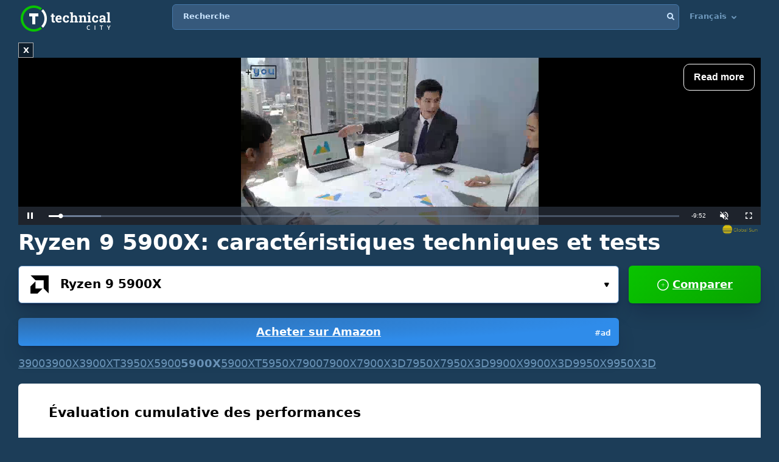

--- FILE ---
content_type: text/html; charset=UTF-8
request_url: https://technical.city/fr/cpu/Ryzen-9-5900X
body_size: 35860
content:
<!DOCTYPE html><html lang="fr" style="height:100%">	<head>

<!-- Google tag (gtag.js) -->
<script async src="https://www.googletagmanager.com/gtag/js?id=G-2DL47Z2074"></script>
<script>
  window.dataLayer = window.dataLayer || [];
  function gtag(){dataLayer.push(arguments);}
  gtag('js', new Date());

  gtag('config', 'UA-53657652-63');
</script>

<script>
'use strict';
var lazyScripts;
var s;
var j;
var flag;
document.addEventListener("DOMContentLoaded", function() {
    lazyScripts = document.getElementsByTagName("script");
    j = 0;
flag = 1;
    window.addEventListener("scroll", function() {
        init();
    });
    window.addEventListener("mousemove", function() {
        init();
    });
    window.addEventListener("touchstart", function() {
        init();
    });
    setTimeout(function() {
        init();
    }, 6000);
});
 
 
function init() {
    if (flag) {
        flag = 0;
        load_all_js();
    }
}
 
function lazyLoadScripts() {
    if (j == lazyScripts.length) {
        return;
    }
    //console.log('lazy new call...');
    if (lazyScripts[j].getAttribute("type") == "lazyload2") {
        lazyScripts[j].setAttribute("type", "lazyloaded");
        if (typeof lazyScripts[j].dataset.src !== "undefined") {
            s = document.createElement("script");
            s.src = lazyScripts[j].dataset.src;
            document.body.appendChild(s);
            //console.log('lazy src: '+(lazyScripts[j].dataset.src))
            s.onload = function() {
                j++;
                lazyLoadScripts();
            };
        } else {
            s = document.createElement("script");
            s.innerHTML = lazyScripts[j].innerHTML;
            document.body.appendChild(s);
            //console.log('lazy code: '+(lazyScripts[j].outerHTML))
            j++;
            lazyLoadScripts();
        }
    } else {
        j++;
        lazyLoadScripts();
    }
}
 
 
function load_all_js() {
    setTimeout(function() {
        var defaultsLoaded = new Event("inline_event_load");
        window.dispatchEvent(defaultsLoaded);
    }, 1 * 100);
 
    j = 0;
 
    lazyScripts = document.getElementsByTagName("script");
    lazyLoadScripts();    
}
</script>
	




<link rel="preconnect" href="https://technicalcity.b-cdn.net" crossorigin>
<link rel="preconnect" href="https://counter.yadro.ru">
<link rel="preconnect" href="https://connect.facebook.net">
<link rel="preconnect" href="https://www.facebook.com">

		<meta charset="utf-8">
		<meta http-equiv="X-UA-Compatible" content="IE=Edge">
		<meta name="viewport" content="width=device-width, user-scalable=no" />
		
				
<title>Ryzen 9 5900X [en 21 benchmark]</title>

<meta name="description" content="L'aperçu détaillé des caractéristiques techniques et des benchmarks Ryzen 9 5900X." />
<meta property="og:title" content="AMD Ryzen 9 5900X" />
		<link rel="apple-touch-icon" sizes="152x152" href="//technicalcity.b-cdn.net/favicon/apple-touch-icon.png">
		<link rel="icon" type="image/png" sizes="192x192" href="//technicalcity.b-cdn.net/favicon/android-chrome-192x192.png">
		<link rel="icon" type="image/png" sizes="256x256" href="//technicalcity.b-cdn.net/favicon/android-chrome-256x256.png">
		<link rel="icon" type="image/png" sizes="32x32" href="//technicalcity.b-cdn.net/favicon/favicon-32x32.png">
		<link rel="icon" type="image/png" sizes="16x16" href="//technicalcity.b-cdn.net/favicon/favicon-16x16.png">
		<link rel="manifest" href="//technicalcity.b-cdn.net/favicon/site.webmanifest">
		<link rel="mask-icon" href="//technicalcity.b-cdn.net/favicon/safari-pinned-tab.svg" color="#5bbad5">
		<meta name="msapplication-TileColor" content="#da532c">
		<meta name="msapplication-TileImage" content="//technicalcity.b-cdn.net/favicon/mstile-150x150.png">
		<meta name="theme-color" content="#ffffff">
				<link rel="stylesheet" href="//technicalcity.b-cdn.net/css/css_parts/part_all_site.css?466?466" type="text/css" as="style" />
				<link rel="stylesheet" href="//technicalcity.b-cdn.net/css/css_parts/part_compare_block.css?466?466" type="text/css" as="style" />
				<link rel="stylesheet" href="//technicalcity.b-cdn.net/css/css_parts/part_autocomplete_select.css?466?466" type="text/css" as="style" />
				<link rel="stylesheet" href="//technicalcity.b-cdn.net/css/css_parts/part_chart.css?466?466" type="text/css" as="style" />
				<link rel="stylesheet" href="//technicalcity.b-cdn.net/css/css_parts/part_compare_link_block.css?466?466" type="text/css" as="style" />
				<link rel="stylesheet" href="//technicalcity.b-cdn.net/css/css_parts/part_item_page.css?466?466" type="text/css" as="style" />
				<link rel="stylesheet" href="//technicalcity.b-cdn.net/css/css_parts/part_items_root_pages.css?466?466" type="text/css" as="style" />
				<link rel="stylesheet" href="//technicalcity.b-cdn.net/css/css_parts/part_tabset.css?466?466" type="text/css" as="style" />
				<link rel="stylesheet" href="//technicalcity.b-cdn.net/css/css_parts/part_game_page.css?466?466" type="text/css" as="style" />
				<link rel="stylesheet" href="//technicalcity.b-cdn.net/css/css_parts/part_diagramm_vidget.css?466?466" type="text/css" as="style" />
				<link rel="stylesheet" href="//technicalcity.b-cdn.net/css/css_parts/part_rating.css?466?466" type="text/css" as="style" />
				<link rel="stylesheet" href="//technicalcity.b-cdn.net/css/css_parts/part_more_select_style.css?466?466" type="text/css" as="style" />
				
				
						
				
		<script type="text/javascript" src="//technicalcity.b-cdn.net/js/jquery-3.6.0.min.js"></script>
				
		<script type="text/javascript" src="//technicalcity.b-cdn.net/js/jquery.suggest.js"></script>
				
		<script type="text/javascript" src="//technicalcity.b-cdn.net/js/jquery.fs.selecter.min.js"></script>
				
		<script type="text/javascript" src="//technicalcity.b-cdn.net/js/jquery-ui.js?1"></script>
				
		<script type="text/javascript" src="//technicalcity.b-cdn.net/js/chart_js_4_4_1/chart.js"></script>
				
		<script type="text/javascript" src="//technicalcity.b-cdn.net/js/chart_js_4_4_1/chartjs-plugin-annotation.min.js"></script>
				
		<script type="text/javascript" src="//technicalcity.b-cdn.net/js/for_chart.js?2"></script>
				
		<script type="text/javascript" src="//technicalcity.b-cdn.net/js/jquery.main.js?56"></script>
				
		
<link rel="canonical" href="https://technical.city/fr/cpu/Ryzen-9-5900X" />

<script>
function fill_select(select_tag, options, selected){
	var i;
	var value, text;
	
//	console.log('typeof '+typeof(selected))
	var selectedIndex=0;
	
	for(i=0;i<options.length;i++){
		var option = document.createElement("option");
		if(Array.isArray(options[i])){
			value = options[i][0];
			text = options[i][1];
		}else{
			value = options[i];
			text = options[i];
		}
		option.text = text;
		option.value = value;
		if(typeof(selected)!='undefined' && selected == value){
			//console.log('selected '+value)
			option.selected = "selected";
			option.setAttribute('selected', 'selected')
			selectedIndex = i+1;
		}
		select_tag.add(option);
	}
	//select_tag.selectedIndex=selectedIndex;
	//select_tag.value=selected;
}
</script>

	<link rel="alternate" href="https://technical.city/en/cpu/Ryzen-9-5900X" hreflang="en" />
	<link rel="alternate" href="https://technical.city/ru/cpu/Ryzen-9-5900X" hreflang="ru" />
	<link rel="alternate" href="https://technical.city/es/cpu/Ryzen-9-5900X" hreflang="es" />
	<link rel="alternate" href="https://technical.city/pt/cpu/Ryzen-9-5900X" hreflang="pt" />
	<link rel="alternate" href="https://technical.city/de/cpu/Ryzen-9-5900X" hreflang="de" />
	<link rel="alternate" href="https://technical.city/fr/cpu/Ryzen-9-5900X" hreflang="fr" />
	<link rel="alternate" href="https://technical.city/it/cpu/Ryzen-9-5900X" hreflang="it" />
	<link rel="alternate" href="https://technical.city/pl/cpu/Ryzen-9-5900X" hreflang="pl" />
	<link rel="alternate" href="https://technical.city/zh/cpu/Ryzen-9-5900X" hreflang="zh" />
	<link rel="alternate" href="https://technical.city/ja/cpu/Ryzen-9-5900X" hreflang="ja" />
	<link rel="alternate" href="https://technical.city/ko/cpu/Ryzen-9-5900X" hreflang="ko" />
	<link rel="alternate" href="https://technical.city/hi/cpu/Ryzen-9-5900X" hreflang="hi" />
	<link rel="alternate" href="https://technical.city/tr/cpu/Ryzen-9-5900X" hreflang="tr" />
	<link rel="alternate" href="https://technical.city/id/cpu/Ryzen-9-5900X" hreflang="id" />
	<link rel="alternate" href="https://technical.city/ar/cpu/Ryzen-9-5900X" hreflang="ar" />
	<link rel="alternate" href="https://technical.city/th/cpu/Ryzen-9-5900X" hreflang="th" />
	<link rel="alternate" href="https://technical.city/vi/cpu/Ryzen-9-5900X" hreflang="vi" />
	<link rel="alternate" href="https://technical.city/en/cpu/Ryzen-9-5900X" hreflang="x-default" />

<style>
@media /*(hover: hover) and*/ (min-width: 600px) and (min-height: 600px) {
    .mobile-only{
		display: none;
	}
}

@media /*(hover: none) or*/ (max-width: 599px) or (max-height: 599px) {
    .not-mobile-only{
		display: none;
	}
}

@supports (-webkit-touch-callout: none) {
	.not-mobile-only{
		display: none;
	}
}

</style>

<style>
@media (min-width: 450px) {
	.banner_very_top_bottom_more_space {
		display: none;
	}
}
@media (max-width: 295px) {
	.banner_very_top_bottom_more_space {
		display: none;
	}
}
/*
.banner_very_top_bottom_more_space {
	padding-bottom: calc( 140px - 28% );
}
*/
</style>

<script>
function is_mobile_device(){
	if((window.matchMedia("(max-device-width: 599px)").matches || window.matchMedia("(max-device-height: 599px)").matches) || !window.matchMedia('(hover: hover)').matches){ // mobile
		return true;
	}
	return false;
}
</script>

<script type="lazyload2" data-src="https://cdn.fuseplatform.net/publift/tags/2/2097/fuse.js"></script>


<script async src="https://securepubads.g.doubleclick.net/tag/js/gpt.js" crossorigin="anonymous"></script>
<script>
  window.googletag = window.googletag || {cmd: []};
  googletag.cmd.push(function() {
    googletag.defineSlot('/22935954123/GSM_300x250_technical.city', [[240, 133], [320, 100], [1, 1], [120, 240], 'fluid', [300, 250], [250, 250], [250, 360], [300, 100], [300, 300], [125, 125], [336, 280], [180, 150], [200, 200]], 'div-gpt-ad-1766811234143-0').addService(googletag.pubads());
    googletag.pubads().enableSingleRequest();
    googletag.enableServices();
  });
</script>
<script async src="https://securepubads.g.doubleclick.net/tag/js/gpt.js" crossorigin="anonymous"></script>
<script>
  window.googletag = window.googletag || {cmd: []};
  googletag.cmd.push(function() {
    googletag.defineSlot('/22935954123/GSM_300x250_technical.city_2', [[125, 125], [1, 1], [300, 300], [320, 100], 'fluid', [180, 150], [240, 133], [200, 200], [250, 250], [300, 250], [336, 280]], 'div-gpt-ad-1766811095177-0').addService(googletag.pubads());
    googletag.pubads().enableSingleRequest();
    googletag.enableServices();
  });
</script>
<script async src="https://securepubads.g.doubleclick.net/tag/js/gpt.js" crossorigin="anonymous"></script>
<script>
  window.googletag = window.googletag || {cmd: []};
  googletag.cmd.push(function() {
    googletag.defineSlot('/22935954123/GSM_300x250_technical.city_3', [[336, 280], [250, 250], [250, 360], [300, 100], [300, 250], [1, 1], [125, 125], 'fluid', [200, 200], [240, 133], [300, 300], [120, 240], [320, 100]], 'div-gpt-ad-1766811160964-0').addService(googletag.pubads());
    googletag.pubads().enableSingleRequest();
    googletag.enableServices();
  });
</script> 
     
     
<script async src="https://jscdn.greeter.me/technical.cityvtgbhead.js" defer></script>
     
     

<style>
    .youtube-player {
        position: relative;
        padding-bottom: 56.23%;
        /* Use 75% for 4:3 videos */
        height: 0;
        overflow: hidden;
        max-width: 100%;
        background: #000;
        margin: 5px;
    }
    
    .youtube-player iframe {
        position: absolute;
        top: 0;
        left: 0;
        width: 100%;
        height: 100%;
        z-index: 100;
        background: transparent;
    }
    
    .youtube-player img {
        bottom: 0;
        display: block;
        left: 0;
        margin: auto;
        max-width: 100%;
        width: 100%;
        position: absolute;
        right: 0;
        top: 0;
        border: none;
        height: auto;
        cursor: pointer;
        -webkit-transition: .4s all;
        -moz-transition: .4s all;
        transition: .4s all;
    }
    
    .youtube-player img:hover {
        -webkit-filter: brightness(75%);
    }
    
    .youtube-player .play {
        height: 72px;
        width: 72px;
        left: 50%;
        top: 50%;
        margin-left: -36px;
        margin-top: -36px;
        position: absolute;
        background: url("//technicalcity.b-cdn.net/images/youtube-play.png") no-repeat;
        cursor: pointer;
    }

	.rating-block.large .item .heading .avarage {
		color: #a42bc6 !important;
	}
		.performance_difference_in_percents .percent_box.red .percent, .performance_difference_in_percents .percent_box.green .percent {
		color: #331832;
	}
	</style>
<style>
select{

	font-weight: 600;
	color: #0076FF;
	font-size: 16px;
	line-height: 62px;
	height: 62px;
	padding: 0 16px;
	padding-left: 13px;
	cursor: pointer;
	display: block;
	-webkit-transition: color 0.3s linear;
	-moz-transition: color 0.3s linear;
	-ms-transition: color 0.3s linear;
	-o-transition: color 0.3s linear;
	transition: color 0.3s linear;

	position: relative;
	width: 100%;
	height: 62px;
	background: #FFFFFF;
	background-position-x: 0%;
	background-position-y: 0%;
	background-repeat: repeat;
	background-image: none;
	background-size: auto;
	border: 1px solid #4679AB;
	-webkit-box-shadow: 0px 3px 5px -2px rgba(7, 8, 49, 0.510326), 0px 20px 30px -6px rgba(2, 11, 28, 0.202825);
	box-shadow: 0px 3px 5px -2px rgba(7, 8, 49, 0.510326), 0px 20px 30px -6px rgba(2, 11, 28, 0.202825);
	border-radius: 6px;

	-moz-appearance: none;
	-webkit-appearance: none;
	appearance: none;
	background-image: url(//technicalcity.b-cdn.net/images/select-arrows.png);
	background-size: 26px;
	background-position: right 0px;
	background-repeat: no-repeat;
}
select:focus{
	color: #0076FF;
	background-position: right -61px;
}

</style>

<style>
			@media (min-width: 600px) {
			#footer .holder {
				padding-bottom: 124px;
			}
		}
			body {
		font-size: 18px;
		line-height: 26px;
	}
	.block {
		font-size: 18px;
		line-height: 26px;
	}
	.items .item .title {
		font-size: 15px !important;
	}
	@media (max-width: 639px) {
		.items .item .title {
			font-size: 15px !important;
		}
	}
	.items .item .info {
		font-size: 14px !important;
	}
	@media (max-width: 639px) {
		.items .item .info {
			font-size: 15px !important;
		}
	}
	.block .search-results {
		font-size: 15px;
	}
	.search-results td {
		line-height: 17px;
	}
	.comparing .item .more_text {
		font-size: 12px !important;
	}
</style>




<script>
forms_choose_items_button_texts = [];
forms_choose_items_button_texts['video'] = [];
forms_choose_items_button_texts['cpu'] = [];
forms_choose_items_button_texts['devices'] = [];
forms_choose_items_button_texts['video'][0] = 'Aucun GPU sélectionné';
forms_choose_items_button_texts['video'][1] = 'Détails';
//forms_choose_items_button_texts['video'][1] = 'Подробнее о #item_title#';
forms_choose_items_button_texts['video'][2] = 'Comparer';
forms_choose_items_button_texts['cpu'][0] = 'Aucune unité centrale sélectionnée';
forms_choose_items_button_texts['cpu'][1] = 'Détails';
//forms_choose_items_button_texts['cpu'][1] = 'Подробнее о #item_title#';
forms_choose_items_button_texts['cpu'][2] = 'Comparer';

forms_choose_items_button_texts['devices'][0] = '';
forms_choose_items_button_texts['devices'][1] = 'Détails';
//forms_choose_items_button_texts['devices'][1] = 'Подробнее о #item_title#';
forms_choose_items_button_texts['devices'][2] = 'Comparer';

var left_bar_links=[];
		left_bar_links.push("general-info");
				left_bar_links.push("value-for-money");
				left_bar_links.push("characteristics");
				left_bar_links.push("compatibility");
				left_bar_links.push("technologies");
				left_bar_links.push("memory-specs");
				left_bar_links.push("built-in-video");
				left_bar_links.push("benchmarks");
				left_bar_links.push("gaming");
				left_bar_links.push("relative-performance");
				left_bar_links.push("equivalent-item");
				left_bar_links.push("other-items");
				left_bar_links.push("recommended-graphics-cards");
				left_bar_links.push("all-comparisons-with-itemtitle");
				left_bar_links.push("rating");
				left_bar_links.push("comments");
		
function recalculate_places_from_left_bar() {
	//console.log('left_bar_links.length: ' + left_bar_links.length);
	//console.log('left_bar_links: ' + left_bar_links.join(' / '));
	for(i=0;i<left_bar_links.length;++i){
		if($("a[name="+left_bar_links[i]+"]").length){
			places_from_left_bar[left_bar_links[i]]=$("a[name="+left_bar_links[i]+"]").offset().top;
		}
	}
}
</script>

	</head>
	
	<body style="overflow-y: scroll">
	
	<div style="position: absolute; left: 0; top: 0; z-index: -1; max-height: 100%; max-width: 100%; overflow: hidden"><img src="//technicalcity.b-cdn.net/images/big_transparent_for_largest_contentful_paint.png" rel="preload" class="no-lazy" /></div>
	
<!-- Google Tag Manager (noscript) -->
<noscript><iframe src="https://www.googletagmanager.com/ns.html?id=GTM-WLXPQD2"
height="0" width="0" style="display:none;visibility:hidden"></iframe></noscript>
<!-- End Google Tag Manager (noscript) -->
		<div id="wrapper">
			<main id="main">
				
				<div class="shadow_over_site_under_opened_menu popup"></div>
				
				<header id="header" itemscope itemtype="http://schema.org/WPHeader">
				
				<div id="shadow_over_site" class="shadow_over_site"></div>
				


					<div class="container top-container">
						<strong class="logo"><a href="/fr">Technical City</a></strong>


						<div style="display: flex; align-items: flex-start">
						
						<span class="icon-open-menu"></span>
						<span class="icon-open-search"></span>
						
						<div class="logo_space_before_nav"></div>
						
						<nav id="navigation">
														<div class="popup" id="show_admin_data_background" style="display: none; z-index: 1000"></div>
														<form style="position:absolute;visibility:hidden;left:-1000px;" id="remove_ads_form" action="/fr/remove-ads" method="post">
							<input type="hidden" name="return_to" value="/fr/cpu/Ryzen-9-5900X">							
							</form>
							
							<form style="position:absolute;visibility:hidden;left:-1000px;" id="logout_form" action="/fr/patreon-logout" method="post">
							<input type="hidden" name="return_to" value="/fr/cpu/Ryzen-9-5900X">							
							</form>
														
							<ul style="position: relative; z-index: 1001">
							


																<style>
								@media (min-width: 1024px) {
									.hamburger-only{
										display: none;
									}
								}

								</style>
								
																
								<li class="hamburger-only" id="copy_here_mobile_menu_from_desktop_menu" onmouseover="document.getElementById('show_admin_data_background').style.display='block'" onmouseout="document.getElementById('show_admin_data_background').style.display='none'">
																	</li>
							</ul>
						</nav>
						
						<div style="flex-grow: 1">
							<form action="/fr/search" method="get" id="search">
								<input type="hidden" name="mode" value="short_ajax">
								<fieldset style="position: relative">
									<label><div>Recherche</div></label>
									<input type="text" name="q" value="" placeholder="Recherche">
									<button type="submit"><i class="icon-search"></i></button>
									<button type="reset"><i class="icon-close"></i></button>
								</fieldset>
							</form>
							<div class="search-panel">
								<div class="search-content">
																</div>
								<footer class="search-footer">
																</footer>
							</div>
						</div>
						<nav id="languages">
							<ul>
							
																								<li id="copy_to_mobile_menu_from_here" onmouseover="document.getElementById('show_admin_data_background').style.display='block'" onmouseout="document.getElementById('show_admin_data_background').style.display='none'">
									Français <i class="icon-arrow_down"></i>
									<ul>
																						<li><a onmousedown="return menu_down(event, this);" data-href="/en/cpu/Ryzen-9-5900X">English</a></li>
																								<li><a onmousedown="return menu_down(event, this);" data-href="/ru/cpu/Ryzen-9-5900X">Русский</a></li>
																								<li><a onmousedown="return menu_down(event, this);" data-href="/es/cpu/Ryzen-9-5900X">Español</a></li>
																								<li><a onmousedown="return menu_down(event, this);" data-href="/pt/cpu/Ryzen-9-5900X">Português</a></li>
																								<li><a onmousedown="return menu_down(event, this);" data-href="/de/cpu/Ryzen-9-5900X">Deutsch</a></li>
																								<li><a onmousedown="return menu_down(event, this);" data-href="/it/cpu/Ryzen-9-5900X">Italiano</a></li>
																								<li><a onmousedown="return menu_down(event, this);" data-href="/pl/cpu/Ryzen-9-5900X">Polski</a></li>
																								<li><a onmousedown="return menu_down(event, this);" data-href="/zh/cpu/Ryzen-9-5900X">中文</a></li>
																								<li><a onmousedown="return menu_down(event, this);" data-href="/ja/cpu/Ryzen-9-5900X">日本語</a></li>
																								<li><a onmousedown="return menu_down(event, this);" data-href="/ko/cpu/Ryzen-9-5900X">한국어</a></li>
																								<li><a onmousedown="return menu_down(event, this);" data-href="/hi/cpu/Ryzen-9-5900X">हिंदी</a></li>
																								<li><a onmousedown="return menu_down(event, this);" data-href="/tr/cpu/Ryzen-9-5900X">Türkçe</a></li>
																								<li><a onmousedown="return menu_down(event, this);" data-href="/id/cpu/Ryzen-9-5900X">Bahasa Indonesia</a></li>
																								<li><a onmousedown="return menu_down(event, this);" data-href="/ar/cpu/Ryzen-9-5900X">اللغة العربية</a></li>
																								<li><a onmousedown="return menu_down(event, this);" data-href="/th/cpu/Ryzen-9-5900X">ภาษาไทย</a></li>
																								<li><a onmousedown="return menu_down(event, this);" data-href="/vi/cpu/Ryzen-9-5900X">tiếng Việt</a></li>
																					</ul>
								</li>
								
								<script>
								function menu_down(event, link){
									link.href = link.dataset['href'];
									return false;
								}
								</script>
															</ul>
						</nav>
						
						</div>
						
												
					
				</header>
				

				
								
<script>function prepare_videos(){}</script>								<div class="container">
														</div>
				
				<div id="content" >
					<div class="container">
					
<div style="margin-bottom:20px">


<style>
.banner_globalsun_child_margin_top_compensation{
	/*margin-bottom:16px;
	padding-top: 1px;*/
}
.banner_globalsun_child_margin_bottom_compensation{
	/*margin-top:16px;
	padding-bottom: 1px;*/
	margin-top: -15px;
}
@media (max-width: 600px) {
	.banner_space_globalsun{

		height:0;
		padding-bottom: calc(56.25% + 20px);

		Xmin-height:264px;
	}
}
@media (min-width: 601px) {
	.banner_space_globalsun{
		min-height:264px;
	}
}

</style>

<div class="banner_globalsun_child_margin_top_compensation">
</div>

<div class="banner_space_globalsun">

<div id="globalsun" style="Xheight:264px"></div>

<script>

if((window.matchMedia("(max-device-width: 600px)").matches || window.matchMedia("(max-device-height: 600px)").matches) || !window.matchMedia('(hover: hover)').matches){ // mobile

(function () { var ukJS = document.createElement("script"); ukJS.src = "//player.globalsun.io/v/2.0/content-player.js"; ukJS.type = "text/javascript"; ukJS.addEventListener("load", function () { var player = new uk_videoPlayer({ width: 420, height: 350, adserver_id: "4a00b1ac96bc7941112e43", category: "07c2441a62df008fb7c2bf", item: "4e66381bd1da21a7592923", }); player.init(); }); document.getElementsByTagName("head")[0].append(ukJS); })();

}else{ //  desktop

(function () { var ukJS = document.createElement("script"); ukJS.src = "//player.globalsun.io/v/2.0/content-player.js"; ukJS.type = "text/javascript"; ukJS.addEventListener("load", function () { var player = new uk_videoPlayer({ width: 420, height: 350, adserver_id: "4a00b1ac96bc7941112e43", category: "07c2441a62df008fb7c2bf", item: "94f91af4bc8d6e0dd2344d", }); player.init(); }); document.getElementsByTagName("head")[0].append(ukJS); })();

}



</script>
</div>

<div class="banner_globalsun_child_margin_bottom_compensation">
</div>


</div>

<div class="banner_very_top_bottom_more_space"></div>

<!-- CONTENT -->
							<span style="display:block">
		
<style>
.yandex_market .google-auto-placed , .yandex_market_2 .google-auto-placed{
	display:none !important;
}
</style>		<div>
		
	<div class="head-title"><h1>Ryzen 9 5900X: caractéristiques techniques et tests</h1></div>

			<link rel="stylesheet" href="//technicalcity.b-cdn.net/selectize_v2.css">
		
	
	
		
		<!--<div class="compare-block inline-compare">-->
		<style>
.block_item_title_and_its_button {
	display: flex;
	justify-content: space-between;
	align-items: flex-end;
}
.one_items_button {
	display: flex;
	align-items: flex-start;
	margin-bottom: 0;
	padding-bottom: 0;
	background-color: transparent;
	border: none;
	line-height: 20px;
}
.one_items_button span {
	color: #ffffff;
	font-size: 15px;
	text-decoration: underline;
}
.one_items_button_2 {
	display: flex;
	justify-content: center;
	align-items: center;
	width: 50px;
	height: 62px;
	border: none;
	border-radius: 6px;
	background: linear-gradient(135deg, #09C400 0%, #08A400 100%);
	box-shadow: 0px 2px 4px -2px rgba(7, 8, 49, 0.395842), 0px 20px 30px -6px rgba(2, 11, 28, 0.202825);
}
.one_items_button_2:hover {
	background: linear-gradient(135deg, #08A400 0%, #09C400 100%);
    box-shadow: 0px 2px 4px -2px rgba(7, 8, 49, 0.395842), 0px 20px 30px -6px rgba(2, 11, 28, 0.202825);
}
.one_items_button_2:active {
	background: linear-gradient(135deg, #08A400 0%, #09C400 100%);
    box-shadow: 0px 10px 20px -6px rgba(2, 28, 8, 0.157698);
}
.compare-block .form-row {
	align-items: flex-end;
}
.form-split{
	/*padding-bottom: 22px;*/
	text-transform: uppercase;
}
.single .only-pair{
	display:none;
}
.inline-compare .only-single{
	display:none;
}





/*
.btn-buy-v2 {
  background: radial-gradient(100% 100% at 0% 0%, #50779F 0%, #3D5E7F 100%);
  -webkit-box-shadow: 0px 20px 30px -6px rgba(5, 23, 60, 0.25);
  box-shadow: 0px 20px 30px -6px rgba(5, 23, 60, 0.25);
  border-radius: 6px;
  min-width: 78px;
  padding: 0 16px;
}
.btn-buy-v2 {
  margin: 16px 0 0;
    margin-left: 0px;
}
.compare-block.single .form-col .form-group .btn-buy-v2 {
  z-index: 100;
  height: 60px;
  line-height: 60px;
}
.compare-block .form-row .form-group .btn-buy-v2 .btn-buy-more-2 {
  position: absolute;
  z-index: 10;
  top: 1px;
  right: 9px;
  bottom: 1px;
  display: flex;
  align-items: center;
}
.compare-block .form-row .form-group .btn-buy-v2 .btn-buy-more-inner {
  text-align: center;
  padding-top: 4px;
  line-height: 16px;
  color: rgba(255, 255, 255, 0.9);
  font-size: 12px;
  text-decoration: none;
}
*/
</style>
		<div class="compare-block no-button single" style="margin-bottom: 20px">			<form action="/fr/cpu" onsubmit="
				//console.log('try...');
				setTimeout(
					function(){
						if(
							(this.elements.item1.value=='' && this.elements.item2.value=='') ||
							this.elements.item1.value==this.elements.item2.value
						){
							// no submit
							console.log('no submit');
						}else{
							this.submit();
						}
					}.bind(this) , 50);
				return false;
				"
				 id="compare_form">
				<fieldset>
											<div class="form-row" style="align-items: flex-start">
							<div class="form-col">
																<div class="form-group" style="display: block">
								<div class="autocomplete-select selected" id="buy_button_single_move_after_here" data-src="cpu" data-load="1" data-type="cpu" data-limit="15" data-selected="4457">
									<span class="icon"><img data-img="//technicalcity.b-cdn.net/images/cpu.png" src="//technicalcity.b-cdn.net/en/cpu_logotypes/2/image?thumbnail=yes&amp;maxwidth=38&amp;maxheight=38" alt=""></span>
									<input type="text" class="select-input"  autocomplete="off" value="Ryzen 9 5900X">
									<input type="hidden" name="item1" id="item1_1_cpu" value="4457" autocomplete="off" data-submit-form="1">
									<button class="open">Choisissez...<i class="icon-small_arrow_down"></i></button>
								</div>
								
								<div id="button_buy_single_item_before_compare_button_click" style="width: 100%"><a href="https://www.amazon.fr/s?k=AMD%20Ryzen%209%205900X&tag=technicalci0e-21" class="btn btn-buy waves-effect waves-light" target="_blank" rel="noopener" onclick="event.stopPropagation();" style="display: block; position: relative; top: auto; right: auto; transform: none; margin-left: 0"><div class="btn-buy-more-2"><div class="btn-buy-more-inner">#ad&nbsp;</div></div>Acheter sur Amazon</a></div>								</div>
							</div>
							
														<div class="form-col compare-button only-single">
																								<button type="submit" class="btn btn-primary waves-effect waves-light" style="width: 100%" onclick="
										this.closest('.compare-block').classList.remove('single');
										this.closest('.compare-block').classList.add('inline-compare');
										
										/*
										if (document.getElementById('buy_button_single_source') && document.getElementById('buy_button_single_move_after_here')) {
											if(document.getElementById('button_buy_single_item_before_compare_button_click')) document.getElementById('button_buy_single_item_before_compare_button_click').style.display = 'none';
											document.getElementById('buy_button_single_move_after_here').after(document.getElementById('buy_button_single_source'));
										}
										*/
										
										$('#activate_choose_second_item_button').trigger('click');
										
										return false;
										"><i class="icon-plus"></i> Comparer</button>
							</div>
														  <div class="form-split only-pair">
																<span>VS</span>
							  </div>
							
							<div class="form-col only-pair">
																<div class="form-group">
								<div class="autocomplete-select" data-src="cpu" data-load="1" data-type="cpu" data-limit="15" data-selected="">
									<span class="icon"><img data-img="//technicalcity.b-cdn.net/images/cpu.png" src="//technicalcity.b-cdn.net/images/cpu.png" alt=""></span>
									<input type="text" class="select-input"  autocomplete="off" value="">
									<input type="hidden" name="item2" id="item2_1_cpu" value="" autocomplete="off" data-submit-form="1">
									<button class="open" id="activate_choose_second_item_button">Choisissez...<i class="icon-small_arrow_down"></i></button>
								</div>
																								</div>
															</div>
						</div>
						
<style>
.similar-block{
	display: flex;
	flex-wrap: wrap;
	gap: 2px 16px;
}
.similar-block .link{
	
}
.similar-block .link.disabled{
	text-decoration:none;
	font-weight:bold;
}
</style>

<div class="similar-block">
<a class="link" href="/fr/cpu/Ryzen-9-3900" title="AMD Ryzen 9 3900">3900</a>
<a class="link" href="/fr/cpu/Ryzen-9-3900X" title="AMD Ryzen 9 3900X">3900X</a>
<a class="link" href="/fr/cpu/Ryzen-9-3900XT" title="AMD Ryzen 9 3900XT">3900XT</a>
<a class="link" href="/fr/cpu/Ryzen-9-3950X" title="AMD Ryzen 9 3950X">3950X</a>
<a class="link" href="/fr/cpu/Ryzen-9-5900" title="AMD Ryzen 9 5900">5900</a>
<a class="link disabled" title="AMD Ryzen 9 5900X">5900X</a>
<a class="link" href="/fr/cpu/Ryzen-9-5900XT" title="AMD Ryzen 9 5900XT">5900XT</a>
<a class="link" href="/fr/cpu/Ryzen-9-5950X" title="AMD Ryzen 9 5950X">5950X</a>
<a class="link" href="/fr/cpu/Ryzen-9-7900" title="AMD Ryzen 9 7900">7900</a>
<a class="link" href="/fr/cpu/Ryzen-9-7900X" title="AMD Ryzen 9 7900X">7900X</a>
<a class="link" href="/fr/cpu/Ryzen-9-7900X3D" title="AMD Ryzen 9 7900X3D">7900X3D</a>
<a class="link" href="/fr/cpu/Ryzen-9-7950X" title="AMD Ryzen 9 7950X">7950X</a>
<a class="link" href="/fr/cpu/Ryzen-9-7950X3D" title="AMD Ryzen 9 7950X3D">7950X3D</a>
<a class="link" href="/fr/cpu/Ryzen-9-9900X" title="AMD Ryzen 9 9900X">9900X</a>
<a class="link" href="/fr/cpu/Ryzen-9-9900X3D" title="AMD Ryzen 9 9900X3D">9900X3D</a>
<a class="link" href="/fr/cpu/Ryzen-9-9950X" title="AMD Ryzen 9 9950X">9950X</a>
<a class="link" href="/fr/cpu/Ryzen-9-9950X3D" title="AMD Ryzen 9 9950X3D">9950X3D</a></div>				</fieldset>
			</form>
		</div>			
		
		<!--<div style="height: 8px"></div>-->
		
				
		<!--</div>-->
	
												
						
							<div class="block" style="margin-bottom: 14px">
					<h3>Évaluation cumulative des performances</h3>
					<div style="height: 16px"></div>		<div class="vert_space_before_diagramm_on_narrow_screen_2"></div>
				<div class="diagramm diagramm_less_space_under" style="padding-top: 59px">
			<div class="site_block_partial_padding">
				<div style="Xdisplay: table; width: 100%">

				<div style="Xdisplay: table-cell; vertical-align: top; width: 100%">
				
				<div class="histogram" style="width: auto; position: relative; padding-top: 0; padding-bottom: 0px">
					
					<div style="position:absolute;height:62px;width:100%;border-radius: 6px;
					-webkit-box-shadow:inset 1px 1px 0 0px rgba(255,255,255,0.3), inset -1px -1px 0 0px rgba(0,0,0,0.3);
					box-shadow:inset 1px 1px 0 0px (255,255,255,0.3), inset -1px -1px 0 0px rgba(0,0,0,0.3);
					"></div>
					<span style="position: absolute; z-index: 1; display: flex; flex-direction: column; justify-content: center; min-height: 62px; margin-top: 0; left: 11px;" class="histogram_variable_position_text_1"><div style="font-size: 15px; font-weight: bold; -webkit-opacity: 1; ">Ryzen 9 5900X</div><div class="histogram_string_over_title">2020, $549</div><div class="histogram_string_under_title">12 noyaux / 24 threads, 105 Watt</div></span>
					
					<span style="position: absolute; z-index: 1; display: flex; flex-direction: column; justify-content: center; min-height: 62px; margin-top: 0; right: 11px;" class="histogram_variable_position_text_1"><div style="font-size: 15px; font-weight: bold; color: #a42bc6; -webkit-opacity: 1; ">22.21</div></span>
					
					<span style="position: absolute; color: #ffffff; right: 8px; white-space: nowrap; font-size: 20px; font-weight: 700; text-shadow: 1px 1px 0 #000000;" class="histogram_variable_position_text_2"> </span>
					
					<div style="border-radius: 6px;
					background: linear-gradient(90deg, #09C400 0%, #0D9E6E 142.45%);
					
										">
					<div style="width:77.79%; max-width: calc( 100% - 3px );
					background: #E7E8E8;height:62px;margin-left:auto;
					border-top-right-radius: 6px; border-bottom-right-radius: 6px;
					"></div>					
					</div>
					
					
												
							<div style="position: absolute; margin-top: -62px; margin-left: 7.97%; width: 1px; height: 62px;
							border-right-width: 0; border-right-style: solid; /*border-right-color: #ffffff;*/
							
							background: linear-gradient(to bottom, rgba(255, 255, 255, 0.5), rgba(255, 255, 255, 0)) 100%;
							-webkit-appearance: none;"></div>
							
							<div style="position: absolute; margin-left: 7.97%; max-width:13%; width:13%; overflow:visible">
							<div style="position: absolute; width: 100%; bottom: 94px; font-size: 14px; line-height: 16px;" class="svg_relative_item_title" title=""><div style="position: relative;"><a href="/fr/cpu/Core-i3-12100F">i3-12100F</a></div></div>
							</div>
														
							<div style="position: absolute; margin-top: -62px; margin-left: 21.43%; width: 1px; height: 62px;
							border-right-width: 0; border-right-style: solid; /*border-right-color: #ffffff;*/
							
							background: linear-gradient(to bottom, rgba(255, 255, 255, 0.5), rgba(255, 255, 255, 0)) 100%;
							-webkit-appearance: none;"></div>
							
							<div style="position: absolute; margin-left: 21.97%; max-width:13%; width:13%; overflow:visible">
							<div style="position: absolute; width: 100%; bottom: 94px; font-size: 14px; line-height: 16px;" class="svg_relative_item_title" title=""><div style="position: relative;"><a href="/fr/cpu/Core-i5-13600K">i5-13600K</a></div></div>
							</div>
														
							<div style="position: absolute; margin-top: -62px; margin-left: 34.38%; width: 1px; height: 62px;
							border-right-width: 0; border-right-style: solid; /*border-right-color: #ffffff;*/
							
							background: linear-gradient(to bottom, rgba(255, 255, 255, 0.5), rgba(255, 255, 255, 0)) 100%;
							-webkit-appearance: none;"></div>
							
							<div style="position: absolute; margin-left: 35.97%; max-width:13%; width:13%; overflow:visible">
							<div style="position: absolute; width: 100%; bottom: 94px; font-size: 14px; line-height: 16px;" class="svg_relative_item_title" title=""><div style="position: relative;"><a href="/fr/cpu/Core-i9-14900KS">i9-14900KS</a></div></div>
							</div>
							<svg style="width:100%;height:32px;position: absolute;margin-top: -94px" xmlns="http://www.w3.org/2000/svg">							<line x1="7.97%" y1="32" x2="7.97%" y2="0" stroke="#888888" />
														<line x1="21.43%" y1="32" x2="21.97%" y2="0" stroke="#888888" />
														<line x1="34.38%" y1="32" x2="35.97%" y2="0" stroke="#888888" />
							</svg>							
							<div style="position: absolute; margin-top: -62px; margin-left: 11.00%; width: 1px; height: 62px;border-right-width: 0; border-right-style: solid; /*border-right-color: #eeeeee;*/ /*border-image: linear-gradient(top, rgba(255, 255, 255, 1), rgba(255, 255, 255, 0)); -webkit-border-image: -webkit-linear-gradient(top, rgba(255, 255, 255, 1), rgba(255, 255, 255, 0));*/
							
							
							background: linear-gradient(to bottom, rgba(255, 255, 255, 0), rgba(255, 255, 255, 0.5)) 100%;
							-webkit-appearance: none;
							"></div>
							
							<div style="position: absolute; margin-top: 32px; margin-left: 11.00%; font-size: 14px; line-height: 16px; max-width:13%; overflow:hidden" title="" class="svg_relative_resolution"><div style="position: relative;"><span class="new_line_on_narrow_screen"><a href="/fr/cpu/Ryzen-5-5500">Ryzen 5 5500</a></span></div></div>
														
							<div style="position: absolute; margin-top: -62px; margin-left: 15.20%; width: 1px; height: 62px;border-right-width: 0; border-right-style: solid; /*border-right-color: #eeeeee;*/ /*border-image: linear-gradient(top, rgba(255, 255, 255, 1), rgba(255, 255, 255, 0)); -webkit-border-image: -webkit-linear-gradient(top, rgba(255, 255, 255, 1), rgba(255, 255, 255, 0));*/
							
							
							background: linear-gradient(to bottom, rgba(255, 255, 255, 0), rgba(255, 255, 255, 0.5)) 100%;
							-webkit-appearance: none;
							"></div>
							
							<div style="position: absolute; margin-top: 32px; margin-left: 25%; font-size: 14px; line-height: 16px; max-width:13%; overflow:hidden" title="" class="svg_relative_resolution"><div style="position: relative;"><span class="new_line_on_narrow_screen"><a href="/fr/cpu/Ryzen-5-7500F">Ryzen 5 7500F</a></span></div></div>
														
							<div style="position: absolute; margin-top: -62px; margin-left: 19.55%; width: 1px; height: 62px;border-right-width: 0; border-right-style: solid; /*border-right-color: #eeeeee;*/ /*border-image: linear-gradient(top, rgba(255, 255, 255, 1), rgba(255, 255, 255, 0)); -webkit-border-image: -webkit-linear-gradient(top, rgba(255, 255, 255, 1), rgba(255, 255, 255, 0));*/
							
							
							background: linear-gradient(to bottom, rgba(255, 255, 255, 0), rgba(255, 255, 255, 0.5)) 100%;
							-webkit-appearance: none;
							"></div>
							
							<div style="position: absolute; margin-top: 32px; margin-left: 39%; font-size: 14px; line-height: 16px; max-width:13%; overflow:hidden" title="" class="svg_relative_resolution"><div style="position: relative;"><span class="new_line_on_narrow_screen"><a href="/fr/cpu/Ryzen-7-7800X3D">Ryzen 7 7800X3D</a></span></div></div>
														
							<div style="position: absolute; margin-top: -62px; margin-left: 100.00%; width: 1px; height: 62px;border-right-width: 0; border-right-style: solid; /*border-right-color: #eeeeee;*/ /*border-image: linear-gradient(top, rgba(255, 255, 255, 1), rgba(255, 255, 255, 0)); -webkit-border-image: -webkit-linear-gradient(top, rgba(255, 255, 255, 1), rgba(255, 255, 255, 0));*/
							
							
							background: linear-gradient(to bottom, rgba(255, 255, 255, 0), rgba(255, 255, 255, 0.5)) 100%;
							-webkit-appearance: none;
							"></div>
							
							<div style="position: absolute; margin-top: 32px; margin-left: 87%; font-size: 14px; line-height: 16px; max-width:13%; overflow:hidden" title="" class="svg_relative_resolution"><div style="position: relative;"><span class="new_line_on_narrow_screen"><a href="/fr/cpu/Ryzen-Threadripper-PRO-9995WX">Ryzen Threadripper PRO 9995WX</a></span></div></div>
							<svg style="width:100%;height:32px;position: absolute;margin-top: 0px" xmlns="http://www.w3.org/2000/svg">							<line x1="11.00%" y1="0" x2="11.00%" y2="32" stroke="#888888" />
														<line x1="15.20%" y1="0" x2="25%" y2="32" stroke="#888888" />
														<line x1="19.55%" y1="0" x2="39%" y2="32" stroke="#888888" />
														<line x1="100.00%" y1="0" x2="87%" y2="32" stroke="#888888" />
							</svg>						<div style="height: 24px"></div>
											
				</div>
				
				</div>
				</div>
			</div>
		</div>
								<div style="height: 16px"></div>
												<div class="recomended-block one_item_summary "><p><strong>Ryzen 9 5900X fournit de bonnes performances de référence à 22.21% d'un leader qui est un Ryzen Threadripper PRO 9995WX à 96 cœurs.</strong></p>
							<div class="comparing align-center">
									
	<div class="item item_with_compare_2"><div class="model"><span class="icon"><img src="//technicalcity.b-cdn.net/en/cpu_logotypes/2/image?thumbnail=yes&amp;maxwidth=38&amp;maxheight=38" class="item_photo" alt="Ryzen Threadripper PRO 9995WX" title="Ryzen Threadripper PRO 9995WX"></span><strong class="type"><span>Ryzen Threadripper PRO</span><em>9995WX</em></strong></div><a href="/fr/cpu/Ryzen-9-5900X-vs-Ryzen-Threadripper-PRO-9995WX" class="compare_2"><i class="icon-plus icon_plus_far_left"></i> <span><i class="icon-plus icon_plus_near_text"></i> Comparez&nbsp;<br /><span class="compare_button_text_smaller_font">Ryzen 9 5900X avec Ryzen Threadripper PRO 9995WX</span></span></a></div>
	
								</div></div>					</div>
					
					
					
					<style>
					.banner_under_h1 {
						margin-top: 0px;
					}
					</style>
					
					<!--3.1-->
<style>
.banner_under_h1{
  margin-bottom:24px;
}
</style>
<div class="banner_under_h1">

<div class="banner-ez1" style="display: grid; justify-items: center;">

<div class="not-mobile-only" style="">
<!-- GAM 71161633/TECHNICALCITY_technicalcity/header_billboard -->
<div data-fuse="22996728934"></div>
</div>

<div class="mobile-only" style="">
<!-- GAM 71161633/TECHNICALCITY_technicalcity/mob_header -->
<div data-fuse="22996573653"></div>
</div>

</div>

</div>

					
								
			<style>
			/*
			@media (min-width: 1871px) {
				.left_menu_but_inside_content {
					display: none;
				}
			}
			*/
			.left_menu_but_inside_content a {
				text-decoration: none;
			}
			/*
			.left_menu_but_inside_content a:link, .left_menu_but_inside_content a:visited {
				color: #CBE5FF;
			}
			*/
			.left_menu_but_inside_content a:hover, .left_menu_but_inside_content a:active {
				/*color: #6E98BC;*/
				color: #000000;
			}
			</style>
			
			<div class="left_menu_but_inside_content block" style="padding-bottom: 24px">
								<div class="block" style="margin-bottom: 0">
					<h2>Contenu</h2>
					
					<div id="copy_to_left_menu_from_here">
						<ol class="contents_list">
															<li><a href="#general-info">Principaux détails</a></li>
																<li><a href="#value-for-money">Évaluation du rapport coût-efficacité</a></li>
																<li><a href="#characteristics">Spécifications détaillées</a></li>
																<li><a href="#compatibility">Compatibilité</a></li>
																<li><a href="#technologies">Technologies prises en charge</a></li>
																<li><a href="#memory-specs">Capacité et type de RAM</a></li>
																<li><a href="#built-in-video">Carte vidéo intégrée</a></li>
																<li><a href="#benchmarks">Repères synthétiques</a></li>
																<li><a href="#gaming">Capacités de jeu</a></li>
																<li><a href="#relative-performance">Concurrents les plus proches</a></li>
																<li><a href="#equivalent-item">Intel équivalent</a></li>
																<li><a href="#other-items">Processeurs similaires</a></li>
																<li><a href="#recommended-graphics-cards">GPU recommandés</a></li>
																<li><a href="#all-comparisons-with-itemtitle">Toutes les comparaisons avec Ryzen 9 5900X</a></li>
																<li><a href="#rating">Notations communautaires</a></li>
																<li><a href="#comments">Questions et commentaires</a></li>
														</ol>
					</div>
					
											<div class="instead-of-sticky-left">
						<div class="icons_share_in_content">
							<div style="padding-left: 8px; padding-right: 8px;">
		<hr class="line" style="width: 90%; margin-top: 9px; margin-bottom: 7px">
</div>

<div style="padding-left: 8px; padding-right: 8px; color: #000000; font-weight: bold">
	Partager :</div>


<div class="share-buttons">
	<div class="four social_nets_columns">
						<a href="https://www.facebook.com/sharer/sharer.php?quote=AMD+Ryzen+9+5900X&u=https%3A%2F%2Ftechnical.city%2Ffr%2Fcpu%2FRyzen-9-5900X" target="_blank" class="social_net_button facebook"><span class="social-net-icon-facebook"></span></a>
	</div>
	<div class="four social_nets_columns">
				<a href="https://x.com/intent/tweet?source=https%3A%2F%2Ftechnical.city%2Ffr%2Fcpu%2FRyzen-9-5900X&text=AMD+Ryzen+9+5900X:%20https%3A%2F%2Ftechnical.city%2Ffr%2Fcpu%2FRyzen-9-5900X" target="_blank" class="social_net_button twitter"><span class="social-net-icon-twitter"></span></a>
			</div>
	<div class="four social_nets_columns">
				<a href="https://www.reddit.com/submit?url=https%3A%2F%2Ftechnical.city%2Ffr%2Fcpu%2FRyzen-9-5900X&title=AMD+Ryzen+9+5900X" target="_blank" class="social_net_button reddit"><span class="social-net-icon-reddit"></span></a>
	</div>
	
	<div class="four social_nets_columns">
		<div onclick="copy_certain_text_to_clipboard_3('tooltip_copy_page_address_2', 'https://technical.city/fr/cpu/Ryzen-9-5900X');" class="social_net_button copy_page_address"><img src="/images/icon_copy_link.png" style="margin-bottom: 2px" width="13" height="16" /></div>
		
			</div>
</div>

							
							<div class="my_tooltip_container_2" id="tooltip_copy_page_address_2_2" style="display: none; opacity: 0">
								Adresse copiée dans le presse-papiers							</div>
						</div>
						</div>
										</div>
								<div id="show_left_menu_when_scrolled_to_this"></div>
			</div>
			
			<div style="height: 12px"></div>
			
			
			
		
		<div class="banner_below_block">
		</div>
		
	<div class="sticky-holder">
				<div class="block">
			

		<h2>Description du produit</h2>

						<p>AMD a commencé à vendre Ryzen 9 5900X 5 Novembre 2020 au prix recommandé . С'est un processeur desktop basé sur l'architecture Vermeer (Zen3), principalement conçu pour les systèmes de bureau. Il a 12 noyaux et 24 threads et est fabriqué selon le processus technologique 7 nm, 12 nm, la fréquence maximale est 4800 MHz, le multiplicateur est débloqué.</p>

				<p>En termes de compatibilité, c'est un processeur pour le socket AMD Socket AM4 avec TDP 105 Watt et la température maximale 95 °C. Il supporte la mémoire DDR4-3200.</p>
								
					<div style="height: 14px"></div>
	
<!-- 71161633/product_header/product_header -->
<div data-fuse="22045322330"></div>

	<div style="height: 14px"></div>
		<style>
	.left_bar_with_page_links .left_bar_link.left_bar_link_general-info {
		display: block !important;
	}
		.left_bar_with_page_links .left_bar_link.left_bar_link_benchmarks {
		display: block !important;
	}
				.left_bar_with_page_links .left_bar_link.left_bar_link_gaming {
		display: block !important;
	}
				.left_bar_with_page_links .left_bar_link.left_bar_link_equivalent-item {
		display: block !important;
	}
				.left_bar_with_page_links .left_bar_link.left_bar_link_rating {
			display: block !important;
		}
			.left_bar_with_page_links .left_bar_link.left_bar_link_comments {
		display: block !important;
	}
				.left_bar_with_page_links .left_bar_link.left_bar_link_built-in-video {
		display: block !important;
	}
			.left_bar_with_page_links .left_bar_link.left_bar_link_characteristics {
		display: block !important;
	}
			.left_bar_with_page_links .left_bar_link.left_bar_link_memory-specs {
		display: block !important;
	}
			.left_bar_with_page_links .left_bar_link.left_bar_link_compatibility {
		display: block !important;
	}
				</style>


	<a name="general-info" class="on_narrow_screen_move_this_upper"></a>		
				
		<h2>Principaux détails</h2>

				<p class="notice item_data_notice">
		À propos du type (pour les ordinateurs de bureau ou les ordinateurs portables) et de l'architecture de Ryzen 9 5900X, ainsi que le moment où les ventes ont commencé et le coût à ce moment-là.		</p>
				
					<table class="compare-table">
				<tbody>
				<tr><td>Place dans le classement des performances</td><td><em class="blue"><a href="/fr/cpu/rating?pg=2#result4457" title="Place dans le classement CPU : 303">303</a></em></td><td><em></em></td></tr><tr><td>Place par popularité</td><td><em class="blue"><span class="nd">pas dans le top-100</span></em></td><td><em></em></td></tr><tr><td>Évaluation du rapport coût-efficacité</td><td><em class="blue">27.60</em></td><td><em></em></td></tr><tr><td>Type</td><td><em class="blue">Desktop</em></td><td><em></em></td></tr><tr><td>Série</td><td><em class="blue">AMD Ryzen 9</em></td><td><em></em></td></tr><tr><td>Efficacité énergétique</td><td><em class="blue">8.94</em></td><td><em>sur 100.00 (<a href="Apple-M4-8-cores">Apple M4 (8 cores)</a>)</em></td></tr><tr><td>Développeur</td><td><em class="blue">AMD</em></td><td><em></em></td></tr><tr><td>Fabricant</td><td><em class="blue">TSMC</em></td><td><em></em></td></tr><tr><td>Nom de code de l'architecture</td><td><em class="blue">Vermeer (Zen3)<span class="for_period"> (2020&minus;2022)</span></em></td><td><em></em></td></tr><tr><td>Date de lancement</td><td><em class="blue">5 Novembre 2020 <span class="for_period">(5 ans il y a)</span></em></td><td><em></em></td></tr><tr><td>Prix au moment du lancement</td><td><em class="blue">$549</em></td><td><em>sur 19,000 (<a href="Xeon-6788P">Xeon 6788P</a>)</em></td></tr>			</tbody>
		</table>
														<a name="value-for-money"  class="on_narrow_screen_move_this_upper"></a>
									
																		
									<h2>Évaluation du rapport coût-efficacité</h2>

																		
									<p class="notice" style="margin-bottom: 0">Pour obtenir un indice, nous comparons les performances des processeurs et leur coût, en tenant compte du coût des autres processeurs.</p>
									
									<div class="ratio-block" style="background-color: #ffffff">
										<div class="text">
																					</div>
																					<div class="col">
																									<form action="">
														<fieldset>
															<div class="frame">
																<input type="text" class="knob" value="27.6" data-min="0" data-max="100" data-angleOffset=-125 data-angleArc=250
																																data-inputColor="#0076FF" data-fgColor="#09C400"
																																data-thickness=".25" data-bgColor="#EEEEEE" data-linecap="round" data-width="112" readonly data-height="112"  data-rotation="clockwise" autocomplete="off">
																															</div>
														</fieldset>
													</form>
																								</div>
																			</div>
									
<script>
var chart_text_cur_font_size_cpu = get_start_chart_text_font_size();
</script>
	<h3 style="padding-top: 10px">Graphique de dispersion entre les performances et les prix</h3>
<script>
data_cpu = [];
					data_cpu['AMD'] = [{x:22.21,y:549,model:"Ryzen 9 5900X",manufacturer:"AMD"}];
									data_cpu['Other'] = [{x:11,y:159,model:"Ryzen 5 5500",manufacturer:"AMD"},{x:21.43,y:319,model:"Core i5-13600K",manufacturer:"Intel"},{x:19.55,y:449,model:"Ryzen 7 7800X3D",manufacturer:"AMD"},{x:15.2,y:179,model:"Ryzen 5 7500F",manufacturer:"AMD"},{x:34.38,y:689,model:"Core i9-14900KS",manufacturer:"Intel"}];
				
</script>

<div>
  <canvas id="graph_cpu"></canvas>
</div>

<script>
	/*
	function update_chart_cpu() {
		if (w_width > 700) {
			text_on_chart_font_size = 36;
		}
		else if (w_width > 500) {
			text_on_chart_font_size = 24;
		}
		else {
			text_on_chart_font_size = 10;
		}
		chart_cpu.update();
	}
	
	window.addEventListener("resize", function (e) {
		update_chart_cpu();
	});
	*/
	
  ctx_cpu = document.getElementById('graph_cpu');

  const chart_cpu = new Chart(ctx_cpu, {
    type: 'bubble',
    data: {
		datasets: [
								{
							label: 'Ryzen 9 5900X',
							data: data_cpu['AMD'],
															backgroundColor: 'rgba(255, 36, 36, 0.3)',
								borderColor: 'rgba(64, 9, 9, 0.3)',
															radius: 6,
						},
											{
						label: 'Processeurs populaires',
						data: data_cpu['Other'],
						backgroundColor: 'rgba(128, 128, 128, 0.3)',
						borderColor: 'rgba(0, 0, 0, 0.3)',
					},
							],
	},
    options: {
		responsive: true,
		plugins: {
		  title: {
			/*
			display: true,
			text: 'Processeur'
			*/
			display: false,
		  },
			/*
			tooltip: {
				enabled: true,
				callbacks: {
					footer: function (tooltipData) {
						const labels = 
							  tooltipData.dataset.label.toString();
						const values =
						  tooltipData.dataset.data[tooltipData.dataIndex];

						return '$';
					},
				},
			},
			*/
			tooltip: {
			  callbacks: {
				label: (context) => {
				  // Access the raw data object
				  const raw = context.raw;
				  // Or parsed.x, parsed.y for numeric values
				  const x = context.parsed.x;
				  const y = context.parsed.y;

				  // Show the model name plus “$” for the price
				  if (9 == 1) {// русский
					  return `${raw.model} — ${x}%, ${y}$`;
				  }
				  else {// остальные языки
					  return `${raw.model} — ${x}%, $${y}`;
				  }
				  //return `${raw.model} — ${x}%, $${y}`;
				},
				/*
				title: () => {
					return '';
				}
				*/
			  }
			},
			annotation: {
			  annotations: {
				text1: {
				  type: 'label',
				  xValue: (ctx) => ctx.chart.scales.x.min, // Позиция по оси X (можно указать индекс или значение)
				  yValue: (ctx) => ctx.chart.scales.y.max, // Позиция по оси Y
				  content: ['Pire'], // Текст
				  position: 'start', // Позиция текста (start - слева)
				  //backgroundColor: 'rgba(255, 99, 132, 0.5)', // Фон текста
				  color: '#666', // Цвет текста
				  
				  font: {
					size: chart_text_cur_font_size_cpu				  }
				},
				text2: {
				  type: 'label',
				  xValue: (ctx) => ctx.chart.scales.x.max, // Позиция по оси X
				  yValue: (ctx) => ctx.chart.scales.y.min, // Позиция по оси Y
				  content: ['Mieux'], // Текст
				  position: 'end', // Позиция текста (end - справа)
				  //backgroundColor: 'rgba(54, 162, 235, 0.5)', // Фон текста
				  color: '#666', // Цвет текста
				  
				  font: {
					size: chart_text_cur_font_size_cpu				  }
				}
			  }
			},
		},
        scales: {
			x: {
                title: {
					display: true,
					align: 'center',
					text: 'Performance, % du maximum'
				},
				ticks: {
				  // For a category axis, the val is the index so the lookup via getLabelForValue is needed
				  callback: function(val, index) {
					// Hide every 2nd tick label
					return this.getLabelForValue(val) + '%';
				  },
				}
			},
            y: {
                title: {
					display: true,
					align: 'center',
					text: 'Prix, $'
				},
				ticks: {
				  // For a category axis, the val is the index so the lookup via getLabelForValue is needed
				  callback: function(val, index) {
					//return '$' + this.getLabelForValue(val);
					return add_dollar_sign_to_price(this.getLabelForValue(val), 9);
				  },
				}
			},
			/*
			xAxes: [{
			  scaleLabel: {
				display: true,
				labelString: 'Performance, % of maximum'
			  }
			}],
			yAxes: [{
			  scaleLabel: {
				display: true,
				labelString: 'Price, $'
			  }
			}],
			*/
		},
		/*
        tooltips: {
            mode: 'index',
            intersect: false,
            callbacks: {
                footer: function (t, d) {
					//return '$'+t.yLabel.toString();
					return '$';
                }
            }
        },
		*/
		/*
		animation: {
		  onComplete: () => {
			// Текст слева вверху
			ctx_cpu.fillStyle = 'black';
			ctx_cpu.font = '14px Arial';
			ctx_cpu.fillText('Worse', 10, 20);

			// Текст справа внизу
			const chartArea_cpu = chart_cpu.chartArea;
			ctx_cpu.fillStyle = 'black';
			ctx_cpu.font = '14px Arial';
			ctx_cpu.fillText('Better', chartArea_cpu.right - 150, chartArea_cpu.bottom - 10);
		  }
		},
		*/
    },
  });
  //console.log("X-axis min:", chart_video.scales.x.min, "X-axis max:", chart_video.scales.x.max);
  //console.log("Y-axis min:", chart_video.scales.y.min, "Y-axis max:", chart_video.scales.y.max);
</script>

<script>
window.addEventListener("resize", () => {
	var chart_text_new_font_size_cpu = get_chart_text_font_size("graph_cpu");
	if (chart_text_new_font_size_cpu != chart_text_cur_font_size_cpu) {
		chart_text_cur_font_size_cpu = chart_text_new_font_size_cpu;
		
		chart_cpu.options.plugins.annotation.annotations.text1.font.size = chart_text_cur_font_size_cpu;
		chart_cpu.options.plugins.annotation.annotations.text2.font.size = chart_text_cur_font_size_cpu;
		chart_cpu.update();
	}
});

</script>
																											
									<div style="height: 22px"></div>
									
									
						
<!-- 71161633/product_header/product_header -->
<div data-fuse="22045322330"></div>

				<div style="height: 14px"></div>
			<a name="characteristics" class="on_narrow_screen_move_this_upper"></a>		
		<h2>Spécifications détaillées</h2>

				<p class="notice item_data_notice">
		Les paramètres quantitatifs Ryzen 9 5900X: nombre de noyaux et de threads, fréquences d'horloge, processus technologique, volume du cache et état du blocage du multiplicateur. De manière indirecte, ils parlent des performances du processeur, bien qu'il soit nécessaire d'examiner les résultats des tests pour une évaluation précise.		</p>
				
					<table class="compare-table">
				<tbody>
				<tr><td>Noyaux</td><td><em class="blue">12</em></td><td><em></em></td></tr><tr><td>Threads</td><td><em class="blue">24</em></td><td><em></em></td></tr><tr><td>Fréquence de base</td><td><em class="blue">3.7  GHz</em></td><td><em>sur 4.7  GHz (<a href="FX-9590">FX-9590</a>)</em></td></tr><tr><td>Fréquence maximale</td><td><em class="blue">4.8  GHz</em></td><td><em>sur 6.2  GHz (<a href="Core-i9-14900KS">Core i9-14900KS</a>)</em></td></tr><tr><td>Multiplicateur</td><td><em class="blue">37</em></td><td><em>sur 42 (<a href="Core-i7-7700K">Core i7-7700K</a>)</em></td></tr><tr><td>Cache de 1er niveau</td><td><em class="blue">64K (par noyau)</em></td><td><em>sur 80 KB (<a href="EPYC-9965">EPYC 9965</a>)</em></td></tr><tr><td>Cache de niveau 2</td><td><em class="blue">512K (par noyau)</em></td><td><em>sur 2 MB (<a href="Xeon-6980P">Xeon 6980P</a>)</em></td></tr><tr><td>Cache de niveau 3</td><td><em class="blue">64 Mb</em></td><td><em>sur 1152 MB (<a href="EPYC-9684X">EPYC 9684X</a>)</em></td></tr><tr><td>Processus technologique
</td><td><em class="blue">7 nm, 12 nm</em></td><td><em>sur 3 nm (<a href="Apple-M3-Max-16-Core">Apple M3 Max 16-Core</a>)</em></td></tr><tr><td>Taille de cristal</td><td><em class="blue">2x 74 mm<sup>2</sup> (CCD)</em></td><td><em></em></td></tr><tr><td>Température maximale du boîtier (TCase)</td><td><em class="blue">95 °C</em></td><td><em>sur 105 °C (<a href="Core-i7-5950HQ">Core i7-5950HQ</a>)</em></td></tr><tr><td>Nombre de transistors</td><td><em class="blue">0 Million</em></td><td><em>sur 135,240 million (<a href="EPYC-9684X">EPYC 9684X</a>)</em></td></tr><tr><td>Support de 64 bits</td><td><em class="blue">+</em></td><td><em></em></td></tr><tr><td>Compatibilité Windows 11</td><td><em class="blue">+</em></td><td><em></em></td></tr><tr><td>Multiplicateur débloqué</td><td><em class="blue">+</em></td><td><em></em></td></tr>			</tbody>
		</table>
					<a name="compatibility" class="on_narrow_screen_move_this_upper"></a>		
				
		<h2>Compatibilité</h2>

				<p class="notice item_data_notice">
		Informations sur la compatibilité de Ryzen 9 5900X avec d'autres composants et périphériques de l'ordinateur : carte mère (recherche du type de prise), bloc d'alimentation (recherche de la consommation électrique), etc. Utile lors de la planification d'une future configuration informatique ou de la mise à niveau d'une configuration existante.

Notez que la consommation électrique de certains processeurs peut largement dépasser leur TDP nominal, même sans overclocking. Certains peuvent même doubler leurs valeurs thermiques déclarées si la carte mère permet de régler les paramètres d'alimentation du processeur.		</p>
				
					<table class="compare-table">
				<tbody>
				<tr><td>Nombre max. de processeurs en configuration</td><td><em class="blue">1</em></td><td><em>sur 8 (<a href="Opteron-842">Opteron 842</a>)</em></td></tr><tr><td>Socket</td><td><em class="blue">AM4</em></td><td><em></em></td></tr><tr><td>Consommation d'énergie (TDP)</td><td><em class="blue">105 Watt</em></td><td><em>sur 500 Watt (<a href="Xeon-6960P">Xeon 6960P</a>)</em></td></tr>			</tbody>
		</table>
					<a name="technologies"  class="on_narrow_screen_move_this_upper"></a>		
				
		<h2>Technologies et instructions supplémentaires</h2>

				<p class="notice item_data_notice">
		Voici la liste des solutions technologiques Ryzen 9 5900X prises en charge et des ensembles d'instructions supplémentaires. Ces informations seront nécessaires si le processeur nécessite le support de technologies spécifiques.		</p>
				
					<table class="compare-table">
				<tbody>
				<tr><td>Instructions étendues</td><td><em class="blue">86x MMX(+), SSE, SSE2, SSE3, SSSE3, SSE4.1, SSE4.2, SSE4A,-64, AMD-V, AES, AVX, AVX2, FMA3, SHA, Precision Boost 2</em></td><td><em></em></td></tr><tr><td>AES-NI</td><td><em class="blue">+</em></td><td><em></em></td></tr><tr><td>AVX</td><td><em class="blue">+</em></td><td><em></em></td></tr><tr><td>Precision Boost 2</td><td><em class="blue">+</em></td><td><em></em></td></tr>			</tbody>
		</table>
							
				
		<h2>Technologies de virtualisation</h2>

				<p class="notice item_data_notice">
		Les technologies supportées Ryzen 9 5900X qui accélèrent les performances des machines virtuelles sont listées.		</p>
				
					<table class="compare-table">
				<tbody>
				<tr><td>AMD-V</td><td><em class="blue">+</em></td><td><em></em></td></tr>			</tbody>
		</table>
					<a name="memory-specs" class="on_narrow_screen_move_this_upper"></a><a name="memory_specs" class="on_narrow_screen_move_this_upper"></a>		
				
		<h2>Caractéristiques de la mémoire</h2>

				<p class="notice item_data_notice">
		Types, quantité maximale et numéro de canal de la RAM pris en charge par le contrôleur de mémoire de Ryzen 9 5900X. Selon la carte mère, une fréquence de mémoire plus élevée peut être supportée.		</p>
				
					<table class="compare-table">
				<tbody>
				<tr><td>Types de mémoire vive</td><td><em class="blue">DDR4-3200</em></td><td><em></em></td></tr><tr><td>Capacité de mémoire permise</td><td><em class="blue">128 Gb</em></td><td><em>sur 6 TiB (<a href="EPYC-9124">EPYC 9124</a>)</em></td></tr><tr><td>Nombre de canaux de mémoire</td><td><em class="blue">2</em></td><td><em>sur 12 (<a href="Xeon-Platinum-9221">Xeon Platinum 9221</a>)</em></td></tr><tr><td>Bande passante de la mémoire</td><td><em class="blue">51.196 Gb/s</em></td><td><em>sur 460.8 GB/s (<a href="EPYC-9124">EPYC 9124</a>)</em></td></tr>			</tbody>
		</table>
					<a name="built-in-video" class="on_narrow_screen_move_this_upper"></a><a name="built-in_video" class="on_narrow_screen_move_this_upper"></a>		
				
		<h2>Spécifications graphiques</h2>

				<p class="notice item_data_notice">
		Les paramètres généraux de la carte graphique intégrée  dans Ryzen 9 5900X.		</p>
				
					<table class="compare-table">
				<tbody>
				<tr><td>Noyau de vidéo
</td><td><em class="blue">-</em></td><td><em></em></td></tr>			</tbody>
		</table>
							
				
		<h2>Périphériques</h2>

				<p class="notice item_data_notice">
		Les périphériques supportés Ryzen 9 5900X et comment les connecter.		</p>
				
					<table class="compare-table">
				<tbody>
				<tr><td>Révision de PCI Express</td><td><em class="blue">4.0</em></td><td><em>sur 5.0 (<a href="Core-i9-12900K">Core i9-12900K</a>)</em></td></tr>			</tbody>
		</table>
							</div>
				
		
				<div class="banner_below_block">
<div class="banner-ez2" style="display: grid; justify-items: center;">

<div class="not-mobile-only" style="">
<!-- GAM 71161633/TECHNICALCITY_technicalcity/middle_billboard -->
<div data-fuse="22997386925"></div>
</div>

<div class="mobile-only" style="">
<!-- GAM 71161633/TECHNICALCITY_technicalcity/mob_middle -->
<div data-fuse="22996724335"></div>
</div>


</div>

</div>
				
		<div class="block">
		
		<a name="benchmarks" id="benchmarks" class="on_narrow_screen_move_this_upper"></a>

		<h2>Tests de benchmark</h2>

		<p class="notice">
		Ce sont les résultats du test Ryzen 9 5900X de la performance dans les benchmarks sans rapport avec les jeux. Le score total est fixé de 0 à 100, où 100 correspond au processeur le plus rapide du moment.		</p>
		
		<hr class="line" style="width: 90%;">

						<h3>Score de référence synthétique combiné</h3>

				<p>Il s&#39;agit de notre &eacute;valuation combin&eacute;e des performances du benchmark.</p>
<div style="height: 24px"></div>				
				<div class="rating-block large" style="margin-bottom: 36px">
					<div class="item">
						<div class="heading">
							<div>
								<strong class="title">Ryzen 9 5900X</strong>
							</div>
							<em class="avarage">22.21</em>
						</div>
						<div class="rating" style="--width: 22.21%"></div>
					</div>
				</div>
				<hr class="line" style="width: 90%; margin-top: 0"><div class="tabset">					<ul class="tab-control" data-more='Autres tests' id="benchmarks_tabs">
										</ul>
					<script>
						var li;
													li = document.createElement('li');
							li.innerHTML='<span>Passmark</span>';
															li.className='active';
															document.getElementById('benchmarks_tabs').appendChild(li);
														li = document.createElement('li');
							li.innerHTML='<span>GeekBench 5 Single-Core</span>';
														document.getElementById('benchmarks_tabs').appendChild(li);
														li = document.createElement('li');
							li.innerHTML='<span>GeekBench 5 Multi-Core</span>';
														document.getElementById('benchmarks_tabs').appendChild(li);
														li = document.createElement('li');
							li.innerHTML='<span>Cinebench 10 32-bit single-core</span>';
														document.getElementById('benchmarks_tabs').appendChild(li);
														li = document.createElement('li');
							li.innerHTML='<span>Cinebench 10 32-bit multi-core</span>';
														document.getElementById('benchmarks_tabs').appendChild(li);
														li = document.createElement('li');
							li.innerHTML='<span>3DMark06 CPU</span>';
														document.getElementById('benchmarks_tabs').appendChild(li);
														li = document.createElement('li');
							li.innerHTML='<span>Cinebench 11.5 64-bit multi-core</span>';
														document.getElementById('benchmarks_tabs').appendChild(li);
														li = document.createElement('li');
							li.innerHTML='<span>Cinebench 15 64-bit multi-core</span>';
														document.getElementById('benchmarks_tabs').appendChild(li);
														li = document.createElement('li');
							li.innerHTML='<span>Cinebench 15 64-bit single-core</span>';
														document.getElementById('benchmarks_tabs').appendChild(li);
														li = document.createElement('li');
							li.innerHTML='<span>TrueCrypt AES</span>';
														document.getElementById('benchmarks_tabs').appendChild(li);
														li = document.createElement('li');
							li.innerHTML='<span>Cinebench 11.5 64-bit single-core</span>';
														document.getElementById('benchmarks_tabs').appendChild(li);
														li = document.createElement('li');
							li.innerHTML='<span>x264 encoding pass 2</span>';
														document.getElementById('benchmarks_tabs').appendChild(li);
														li = document.createElement('li');
							li.innerHTML='<span>x264 encoding pass 1</span>';
														document.getElementById('benchmarks_tabs').appendChild(li);
														li = document.createElement('li');
							li.innerHTML='<span>WinRAR 4.0</span>';
														document.getElementById('benchmarks_tabs').appendChild(li);
														li = document.createElement('li');
							li.innerHTML='<span>Geekbench 5.5 Multi-Core</span>';
														document.getElementById('benchmarks_tabs').appendChild(li);
														li = document.createElement('li');
							li.innerHTML='<span>7-Zip Single</span>';
														document.getElementById('benchmarks_tabs').appendChild(li);
														li = document.createElement('li');
							li.innerHTML='<span>7-Zip</span>';
														document.getElementById('benchmarks_tabs').appendChild(li);
														li = document.createElement('li');
							li.innerHTML='<span>Blender(-)</span>';
														document.getElementById('benchmarks_tabs').appendChild(li);
														li = document.createElement('li');
							li.innerHTML='<span>Geekbench 5.5 Single-Core</span>';
														document.getElementById('benchmarks_tabs').appendChild(li);
														li = document.createElement('li');
							li.innerHTML='<span>WebXPRT 3</span>';
														document.getElementById('benchmarks_tabs').appendChild(li);
														li = document.createElement('li');
							li.innerHTML='<span>CrossMark Overall</span>';
														document.getElementById('benchmarks_tabs').appendChild(li);
							</script><div class="tabs tabs_less_top_padding"  style="padding-bottom: 0">
					<div class="tab active">
						<h4>Passmark</h4><div class="block_more_line_height"><p>Passmark CPU Mark est un benchmark tr&egrave;s r&eacute;pandu, compos&eacute; de 8 tests diff&eacute;rents, dont les math&eacute;matiques en nombres entiers et en virgule flottante, les instructions &eacute;tendues, la compression, le cryptage et le calcul physique. Il y a &eacute;galement un sc&eacute;nario s&eacute;par&eacute; pour le single-threading. Par ailleurs, Passmark mesure les performances multic&oelig;ur.</p>
</div>							
							<div style="height: 8px"></div>
							<div style="height: 8px"></div>
													
						<div class="rating-block large">
							<div class="item">
								<div class="heading">
									<span class="title">
										<strong>Ryzen 9 5900X</strong>
									</span>
									<em class="avarage">38945<div class="samples_text" style="color: #666666"><inline><!-- 1 -->Échantillons : 24557</inline></div></em>
								</div>
								<div class="rating" style="--width: 22.210119305609%"></div>
							</div>
						</div>
					</div>
					
					
					<div class="tab">
						<h4>GeekBench 5 Single-Core</h4><div class="block_more_line_height"><p>GeekBench 5 Single-Core est une application multiplateforme d&eacute;velopp&eacute;e sous la forme de tests CPU qui recr&eacute;ent de mani&egrave;re ind&eacute;pendante certaines t&acirc;ches du monde r&eacute;el permettant de mesurer pr&eacute;cis&eacute;ment les performances. Cette version n&#39;utilise qu&#39;un seul c&oelig;ur de CPU.</p>
</div>							
							<div style="height: 8px"></div>
							<div style="height: 8px"></div>
													
						<div class="rating-block large">
							<div class="item">
								<div class="heading">
									<span class="title">
										<strong>Ryzen 9 5900X</strong>
									</span>
									<em class="avarage">2199</em>
								</div>
								<div class="rating" style="--width: 64.733588460406%"></div>
							</div>
						</div>
					</div>
					
					
					<div class="tab">
						<h4>GeekBench 5 Multi-Core</h4><div class="block_more_line_height"><p>GeekBench 5 Multi-Core est une application multiplateforme d&eacute;velopp&eacute;e sous la forme de tests CPU qui recr&eacute;ent de mani&egrave;re ind&eacute;pendante certaines t&acirc;ches du monde r&eacute;el permettant de mesurer pr&eacute;cis&eacute;ment les performances. Cette version utilise tous les c&oelig;urs de processeur disponibles.</p>
</div>							
							<div style="height: 8px"></div>
							<div style="height: 8px"></div>
													
						<div class="rating-block large">
							<div class="item">
								<div class="heading">
									<span class="title">
										<strong>Ryzen 9 5900X</strong>
									</span>
									<em class="avarage">11786</em>
								</div>
								<div class="rating" style="--width: 42.301342330055%"></div>
							</div>
						</div>
					</div>
					
					
					<div class="tab">
						<h4>Cinebench 10 32-bit single-core</h4><div class="block_more_line_height"><p>Cinebench R10 est un ancien benchmark de ray tracing pour processeurs r&eacute;alis&eacute; par Maxon, auteurs de Cinema 4D. Sa version &agrave; un seul c&oelig;ur n&#39;utilise qu&#39;un seul thread du processeur pour effectuer le rendu d&#39;une moto d&#39;apparence futuriste.</p>
</div>							
							<div style="height: 8px"></div>
							<div style="height: 8px"></div>
													
						<div class="rating-block large">
							<div class="item">
								<div class="heading">
									<span class="title">
										<strong>Ryzen 9 5900X</strong>
									</span>
									<em class="avarage">6828</em>
								</div>
								<div class="rating" style="--width: 41.254304875838%"></div>
							</div>
						</div>
					</div>
					
					
					<div class="tab">
						<h4>Cinebench 10 32-bit multi-core</h4><div class="block_more_line_height"><p>Cinebench Release 10 Multi Core est une variante de Cinebench R10 utilisant tous les threads du processeur. Le nombre de threads possibles est limit&eacute; &agrave; 16 dans cette version.</p>
</div>							
							<div style="height: 8px"></div>
							<div style="height: 8px"></div>
													
						<div class="rating-block large">
							<div class="item">
								<div class="heading">
									<span class="title">
										<strong>Ryzen 9 5900X</strong>
									</span>
									<em class="avarage">52076</em>
								</div>
								<div class="rating" style="--width: 37.732130565518%"></div>
							</div>
						</div>
					</div>
					
					
					<div class="tab">
						<h4>3DMark06 CPU</h4><div class="block_more_line_height"><p>3DMark06 est une suite de tests DirectX 9 de Futuremark. La partie CPU contient deux tests, l&#39;un d&eacute;di&eacute; &agrave; l&#39;intelligence artificielle et l&#39;autre &agrave; la physique des jeux utilisant le package PhysX.</p>
</div>							
							<div style="height: 8px"></div>
							<div style="height: 8px"></div>
													
						<div class="rating-block large">
							<div class="item">
								<div class="heading">
									<span class="title">
										<strong>Ryzen 9 5900X</strong>
									</span>
									<em class="avarage">16438</em>
								</div>
								<div class="rating" style="--width: 72.181969876608%"></div>
							</div>
						</div>
					</div>
					
					
					<div class="tab">
						<h4>Cinebench 11.5 64-bit multi-core</h4><div class="block_more_line_height"><p>Cinebench Release 11.5 Multi Core est une variante de Cinebench R11.5 qui utilise tous les threads du processeur. Un maximum de 64 threads est support&eacute; dans cette version.</p>
</div>							
							<div style="height: 8px"></div>
							<div style="height: 8px"></div>
													
						<div class="rating-block large">
							<div class="item">
								<div class="heading">
									<span class="title">
										<strong>Ryzen 9 5900X</strong>
									</span>
									<em class="avarage">42</em>
								</div>
								<div class="rating" style="--width: 54.545454545455%"></div>
							</div>
						</div>
					</div>
					
					
					<div class="tab">
						<h4>Cinebench 15 64-bit multi-core</h4><div class="block_more_line_height"><p>Cinebench Release 15 Multi Core&nbsp;est une variante de Cinebench R15 qui utilise tous les threads du processeur.</p>
</div>							
							<div style="height: 8px"></div>
							<div style="height: 8px"></div>
													
						<div class="rating-block large">
							<div class="item">
								<div class="heading">
									<span class="title">
										<strong>Ryzen 9 5900X</strong>
									</span>
									<em class="avarage">2695</em>
								</div>
								<div class="rating" style="--width: 17.0117409418%"></div>
							</div>
						</div>
					</div>
					
					
					<div class="tab">
						<h4>Cinebench 15 64-bit single-core</h4><div class="block_more_line_height"><p>Cinebench R15 (pour Release 15) est un benchmark r&eacute;alis&eacute; par Maxon, auteur de Cinema 4D. Il a &eacute;t&eacute; remplac&eacute; par des versions ult&eacute;rieures de Cinebench, qui utilisent des variantes plus modernes du moteur de Cinema 4D. La version Single Core (parfois appel&eacute;e Single-Thread) n&#39;utilise qu&#39;un seul thread de processeur pour effectuer le rendu d&#39;une pi&egrave;ce remplie de sph&egrave;res r&eacute;fl&eacute;chissantes et de sources lumineuses.</p>
</div>							
							<div style="height: 8px"></div>
							<div style="height: 8px"></div>
													
						<div class="rating-block large">
							<div class="item">
								<div class="heading">
									<span class="title">
										<strong>Ryzen 9 5900X</strong>
									</span>
									<em class="avarage">250</em>
								</div>
								<div class="rating" style="--width: 69.832402234637%"></div>
							</div>
						</div>
					</div>
					
					
					<div class="tab">
						<h4>TrueCrypt AES</h4><div class="block_more_line_height"><p>TrueCrypt est un logiciel abandonn&eacute; qui &eacute;tait largement utilis&eacute; pour le chiffrement &agrave; la vol&eacute;e de partitions de disque, d&eacute;sormais remplac&eacute; par VeraCrypt. Il contient plusieurs tests de performance int&eacute;gr&eacute;s, l&#39;un d&#39;eux &eacute;tant TrueCrypt AES, qui mesure la vitesse de cryptage des donn&eacute;es &agrave; l&#39;aide de l&#39;algorithme AES. Le r&eacute;sultat est la vitesse de cryptage en gigaoctets par seconde.</p>
</div>							
							<div style="height: 8px"></div>
							<div style="height: 8px"></div>
													
						<div class="rating-block large">
							<div class="item">
								<div class="heading">
									<span class="title">
										<strong>Ryzen 9 5900X</strong>
									</span>
									<em class="avarage">21.2</em>
								</div>
								<div class="rating" style="--width: 55.208333333333%"></div>
							</div>
						</div>
					</div>
					
					
					<div class="tab">
						<h4>Cinebench 11.5 64-bit single-core</h4><div class="block_more_line_height"><p>Cinebench R11.5 est un ancien benchmark de Maxon, auteurs de Cinema 4D. Il a &eacute;t&eacute; remplac&eacute; par des versions ult&eacute;rieures de Cinebench, qui utilisent des variantes plus modernes du moteur de Cinema 4D. La version Single Core charge un seul thread avec le ray tracing pour rendre une pi&egrave;ce brillante pleine de sph&egrave;res de cristal et de sources lumineuses.</p>
</div>							
							<div style="height: 8px"></div>
							<div style="height: 8px"></div>
													
						<div class="rating-block large">
							<div class="item">
								<div class="heading">
									<span class="title">
										<strong>Ryzen 9 5900X</strong>
									</span>
									<em class="avarage">3.14</em>
								</div>
								<div class="rating" style="--width: 77.339901477833%"></div>
							</div>
						</div>
					</div>
					
					
					<div class="tab">
						<h4>x264 encoding pass 2</h4><div class="block_more_line_height"><p>x264 Pass 2 est une variante plus lente de la compression vid&eacute;o x264 qui produit un fichier de sortie &agrave; d&eacute;bit binaire variable, ce qui permet d&#39;obtenir une meilleure qualit&eacute; puisque le d&eacute;bit binaire plus &eacute;lev&eacute; est utilis&eacute; lorsqu&#39;il est plus n&eacute;cessaire. Le r&eacute;sultat du benchmark est toujours mesur&eacute; en images par seconde.</p>
</div>							
							<div style="height: 8px"></div>
							<div style="height: 8px"></div>
													
						<div class="rating-block large">
							<div class="item">
								<div class="heading">
									<span class="title">
										<strong>Ryzen 9 5900X</strong>
									</span>
									<em class="avarage">191</em>
								</div>
								<div class="rating" style="--width: 4.8305513404148%"></div>
							</div>
						</div>
					</div>
					
					
					<div class="tab">
						<h4>x264 encoding pass 1</h4><div class="block_more_line_height"><p>Le benchmark x264 utilise la m&eacute;thode de compression MPEG 4 x264 pour encoder un &eacute;chantillon de vid&eacute;o HD (720p). La passe 1 est une variante plus rapide qui produit un fichier de sortie &agrave; d&eacute;bit binaire constant. Son r&eacute;sultat est mesur&eacute; en images par seconde, ce qui signifie combien d&#39;images du fichier vid&eacute;o source ont &eacute;t&eacute; encod&eacute;es par seconde.</p>
</div>							
							<div style="height: 8px"></div>
							<div style="height: 8px"></div>
													
						<div class="rating-block large">
							<div class="item">
								<div class="heading">
									<span class="title">
										<strong>Ryzen 9 5900X</strong>
									</span>
									<em class="avarage">335</em>
								</div>
								<div class="rating" style="--width: 8.5590189064895%"></div>
							</div>
						</div>
					</div>
					
					
					<div class="tab">
						<h4>WinRAR 4.0</h4><div class="block_more_line_height"><p>WinRAR 4.0 est une version obsol&egrave;te d&#39;un logiciel de compression de fichiers tr&egrave;s populaire. Il contient un test de vitesse interne, utilisant le param&egrave;tre &quot; Best &quot; de la compression RAR sur de gros morceaux de donn&eacute;es g&eacute;n&eacute;r&eacute;es de mani&egrave;re al&eacute;atoire. Ses r&eacute;sultats sont mesur&eacute;s en kilo-octets par seconde.</p>
</div>							
							<div style="height: 8px"></div>
							<div style="height: 8px"></div>
													
						<div class="rating-block large">
							<div class="item">
								<div class="heading">
									<span class="title">
										<strong>Ryzen 9 5900X</strong>
									</span>
									<em class="avarage">13361</em>
								</div>
								<div class="rating" style="--width: 21.195488363977%"></div>
							</div>
						</div>
					</div>
					
					
					<div class="tab">
						<h4>Geekbench 5.5 Multi-Core</h4>							
							<div style="height: 8px"></div>
							<div style="height: 8px"></div>
													
						<div class="rating-block large">
							<div class="item">
								<div class="heading">
									<span class="title">
										<strong>Ryzen 9 5900X</strong>
									</span>
									<em class="avarage">11765</em>
								</div>
								<div class="rating" style="--width: 21.080073820573%"></div>
							</div>
						</div>
					</div>
					
					
					<div class="tab">
						<h4>7-Zip Single</h4>							
							<div style="height: 8px"></div>
							<div style="height: 8px"></div>
													
						<div class="rating-block large">
							<div class="item">
								<div class="heading">
									<span class="title">
										<strong>Ryzen 9 5900X</strong>
									</span>
									<em class="avarage">6582</em>
								</div>
								<div class="rating" style="--width: 77.581329561528%"></div>
							</div>
						</div>
					</div>
					
					
					<div class="tab">
						<h4>7-Zip</h4>							
							<div style="height: 8px"></div>
							<div style="height: 8px"></div>
													
						<div class="rating-block large">
							<div class="item">
								<div class="heading">
									<span class="title">
										<strong>Ryzen 9 5900X</strong>
									</span>
									<em class="avarage">90443</em>
								</div>
								<div class="rating" style="--width: 51.922337231398%"></div>
							</div>
						</div>
					</div>
					
					
					<div class="tab">
						<h4>Blender(-)</h4>							
							<div style="height: 8px"></div>
							<div style="height: 8px"></div>
													
						<div class="rating-block large">
							<div class="item">
								<div class="heading">
									<span class="title">
										<strong>Ryzen 9 5900X</strong>
									</span>
									<em class="avarage">154</em>
								</div>
								<div class="rating" style="--width: 3.6243822075783%"></div>
							</div>
						</div>
					</div>
					
					
					<div class="tab">
						<h4>Geekbench 5.5 Single-Core</h4>							
							<div style="height: 8px"></div>
							<div style="height: 8px"></div>
													
						<div class="rating-block large">
							<div class="item">
								<div class="heading">
									<span class="title">
										<strong>Ryzen 9 5900X</strong>
									</span>
									<em class="avarage">1604</em>
								</div>
								<div class="rating" style="--width: 62.951334379906%"></div>
							</div>
						</div>
					</div>
					
					
					<div class="tab">
						<h4>WebXPRT 3</h4>							
							<div style="height: 8px"></div>
							<div style="height: 8px"></div>
													
						<div class="rating-block large">
							<div class="item">
								<div class="heading">
									<span class="title">
										<strong>Ryzen 9 5900X</strong>
									</span>
									<em class="avarage">279</em>
								</div>
								<div class="rating" style="--width: 58.125%"></div>
							</div>
						</div>
					</div>
					
					
					<div class="tab">
						<h4>CrossMark Overall</h4>							
							<div style="height: 8px"></div>
							<div style="height: 8px"></div>
													
						<div class="rating-block large">
							<div class="item">
								<div class="heading">
									<span class="title">
										<strong>Ryzen 9 5900X</strong>
									</span>
									<em class="avarage">1580</em>
								</div>
								<div class="rating" style="--width: 61.145510835913%"></div>
							</div>
						</div>
					</div>
					
											
			<hr class="line" style="width: 90%;">
			
			<div style="display: flex; justify-content: center">
								
				<button data-popup="#benchmark-popup" class="btn btn-send waves-effect waves-light">Envoyer le benchmark <i class="icon-feedback"></i></button>
			</div>
			<div class="popup" id="benchmark-popup">
				<div class="popup-content">
					<span class="close"><i class="icon-close"></i></span>
					<div style="font-size: 20px; line-height: 27px; color: #000; font-weight: bold; margin: 0 0 12px;">Envoyer le benchmark</div>
					<p>Envoyez vos résultats de test de Ryzen 9 5900X.</p>
					<form action="" onsubmit="send_benchmark_feedback_2(this);return false">
						<fieldset>
							<div class="form-row">
								<div class="form-col">
								
															
									<label>Point de repère</label>
									<div id="benchmark_feedback_benchmarks_container_bg_used_for_showing_error">
										<select name="benchmark_feedback_benchmark" id="benchmark_feedback_benchmark" onchange="send_benchmark_feedback_check_benchmark_name_field_v2()">
																					</select>
										
										<script>
										fill_select(document.getElementById('benchmark_feedback_benchmark'), ["Passmark","GeekBench 5 Single-Core","GeekBench 5 Multi-Core","Cinebench 10 32-bit single-core","Cinebench 10 32-bit multi-core","3DMark06 CPU","Cinebench 11.5 64-bit multi-core","Cinebench 15 64-bit multi-core","Cinebench 15 64-bit single-core","TrueCrypt AES","Cinebench 11.5 64-bit single-core","x264 encoding pass 2","x264 encoding pass 1","WinRAR 4.0","Geekbench 5.5 Multi-Core","7-Zip Single","7-Zip","Blender(-)","Geekbench 5.5 Single-Core","WebXPRT 3","CrossMark Overall"]);
										</script>
									</div>
								</div>
								<div class="form-col" id="benchmark_feedback_benchmark_value_container">
									<label>Valeur dans l'indice de référence</label>
									<div class="form-group">
										<span></span>
										<input type="text" type="number" id="benchmark_feedback_value_v2" name="benchmark_feedback_value" autofocus value="" style="padding-left: 16px; padding-right: 16px" onchange="send_benchmark_feedback_check_benchmark_value_field_v2()"/>
									</div>
								</div>
								<div class="form-action">
									<button type="submit" class="btn btn-primary waves-effect waves-light">Soumettre</button>
								</div>
							</div>
						</fieldset>
					</form>
				</div>
			</div>
			<div class="popup" id="benchmark-confirm-popup">
				<div class="popup-content align-center">
					<span class="close"><i class="icon-close"></i></span>
										<div id="sent_benchmark_answer"></div>
					<button class="btn-close btn btn-primary waves-effect waves-light">Continuer</button>
				</div>
			</div>
			
			<style>
				.form-col.error input, #benchmark_feedback_benchmarks_container_bg_used_for_showing_error.error_2 {
					background-color:#ff9999 !important;
				}
			</style>
			
			<script>
			function send_benchmark_feedback_check_benchmark_name_field_v2() {
				if ((document.getElementById('benchmark_feedback_benchmark').value == '') || (document.getElementById('benchmark_feedback_benchmark').value == '0')) {
					document.getElementById('benchmark_feedback_benchmarks_container_bg_used_for_showing_error').classList.add('error_2');
					return 1;
				}
				else {
					document.getElementById('benchmark_feedback_benchmarks_container_bg_used_for_showing_error').classList.remove('error_2');
					return 0;
				}
			}
			function send_benchmark_feedback_check_benchmark_value_field_v2() {
				if ((document.getElementById('benchmark_feedback_value_v2').value == '') || (document.getElementById('benchmark_feedback_value_v2').value == '0')) {
					document.getElementById('benchmark_feedback_benchmark_value_container').classList.add('error');
					return 1;
				}
				else {
					document.getElementById('benchmark_feedback_benchmark_value_container').classList.remove('error');
					return 0;
				}
			}
			function send_benchmark_feedback_check_fields_v2() {
				benchmark_feedback_empty_fields_count = 0;
				if (send_benchmark_feedback_check_benchmark_name_field_v2()) {
					++benchmark_feedback_empty_fields_count;
				}
				if (send_benchmark_feedback_check_benchmark_value_field_v2()) {
					++benchmark_feedback_empty_fields_count;
				}
				return benchmark_feedback_empty_fields_count;
			}
			
			function send_benchmark_feedback_2(form){
				
				empty_fields_num = send_benchmark_feedback_check_fields_v2();
				if (empty_fields_num == 0) {
					$.ajax({
						type: "POST",
						url: "/fr/benchmarks_collector",
						data: {pageurl:window.location.href, benchmark_feedback_value:document.getElementById('benchmark_feedback_value_v2').value, benchmark_feedback_name:document.getElementById('benchmark_feedback_benchmark').value, benchmark_feedback_item_type:"cpu", benchmark_feedback_item_title:"AMD Ryzen 9 5900X"},
						success: function(msg) {
							if (msg['status'] != 0) {
								document.getElementById('sent_benchmark_answer').innerHTML = msg['msg'];
								$('#benchmark-confirm-popup').show();
								document.getElementById('benchmark_feedback_value_v2').value = '';
								$('#benchmark-popup').hide();
							}
							else {
								document.getElementById('sent_benchmark_answer').innerHTML = msg['msg'];
								$('#benchmark-confirm-popup').show();
							}
						}
					});
				}
			}
			</script>
			</div>
				</div>		</div>
						
				<div class="banner_below_block">

<div class="banner-ez3" style="display: grid; justify-items: center;">

<div class="not-mobile-only" style="">
<!-- GAM 71161633/TECHNICALCITY_technicalcity/middle_billboard_2 -->
<div data-fuse="22997886221"></div>
</div>

<div class="mobile-only" style="">
<!-- GAM 71161633/TECHNICALCITY_technicalcity/mob_middle_2 -->
<div data-fuse="22997251399"></div>
</div>

</div>
</div>
				
		<div class="block last_ratio-block_inside_rounded_bottom_edges" style="padding-bottom: 0">
		
		<a name="gaming" class="on_narrow_screen_move_this_upper"></a>

		<h2>Performances de jeu</h2>
		
		<script>
		var game;
		function game_load_result_2(form, manual){

			if((typeof form) == 'string'){
				game = form;
			}else{
				//game = ''+form.elements['game'].options[form.elements['game'].selectedIndex].value
				game = ''+form.elements['game'].value
			}


			if(game!=''){
				if(document.getElementById('select_container_game')){
					document.getElementById('select_container_game').className='';
				}

				$.ajax({
					method: "POST",
					url: '/fr/game_info',
					data: {
						'mode':'only_cpu',
						'game':game,
						'no_stat':(manual?'':'1'),
						'cpu':'4457',
											}
				}).done(function(txt){
					$('#game_load_result').html(txt);
					//$('.selectize2').selectize();
					//console.log('game_load_result loaded');
					initCompareBlock();
					initPopup();
					initCustomSelect ();
					initDiagramm ();
					prepare_videos();
					
											recalculate_places_from_left_bar();
										});
				
				$.ajax({
					method: "POST",
					url: '/fr/how_many_games_work_ajax',
					data: {
						'mode':'only_cpu',
						'game':game,
						'no_stat':(manual?'':'1'),
						'cpu':'4457',
						'title':'AMD Ryzen 9 5900X',
											}
				}).done(function(txt){
					$('#game_load_result_2').html(txt);
					initKnobChart ();
					//$('.selectize2').selectize();
					prepare_videos();
					
											recalculate_places_from_left_bar();
										});
			}else{
							}
			return false;
		}
		</script>

		<div>

		<!--<div class="height_20"></div>-->

		<div id="game_load_result_2"></div>
		
		</div>
					<script>
						flying_scripts_this = true;
			
			//$( document ).ready(function() {
			jQuery(function(){
				game_load_result_2("Fortnite", false);
			});
			</script>
					
		<div id="game_load_result"></div>

		</div>
		
		
	
	<div class="block">
	
	<a name="relative-performance" class="on_narrow_screen_move_this_upper"></a>
	
		
	<h2>Concurrents les plus proches</h2>

	<p class="notice">
	La performance totale de Ryzen 9 5900X par rapport aux concurrents les plus proches parmi les CPU de bureau.	</p>

	<hr class="line" style="width: 90%">
	
		<div class="rating-block">

		<div class="item">
		<div class="heading">
			<strong class="title"><a href="Ryzen-7-9800X3D">Ryzen 7 9800X3D</a></strong>
			<em class="avarage">102.66</em>
		</div>
		<div class="rating" style="--width: 100%"></div>
	</div>
	
		<div class="item">
		<div class="heading">
			<strong class="title"><a href="Core-Ultra-7-265T">Core Ultra 7 265T</a></strong>
			<em class="avarage">102.21</em>
		</div>
		<div class="rating" style="--width: 99.561403508772%"></div>
	</div>
	
		<div class="item">
		<div class="heading">
			<strong class="title"><a href="Core-Ultra-5-245">Core Ultra 5 245</a></strong>
			<em class="avarage">102.12</em>
		</div>
		<div class="rating" style="--width: 99.473684210526%"></div>
	</div>
	
		<div class="item current">
		<div class="heading">
			<strong class="title">Ryzen 9 5900X</strong>
			<em class="avarage">100</em>
		</div>
		<div class="rating" style="--width: 97.412280701754%"></div>
	</div>
	
		<div class="item">
		<div class="heading">
			<strong class="title"><a href="Core-i5-14600KF">Core i5-14600KF</a></strong>
			<em class="avarage">99.14</em>
		</div>
		<div class="rating" style="--width: 96.578947368421%"></div>
	</div>
	
		<div class="item">
		<div class="heading">
			<strong class="title"><a href="Core-i5-14600K">Core i5-14600K</a></strong>
			<em class="avarage">98.87</em>
		</div>
		<div class="rating" style="--width: 96.315789473684%"></div>
	</div>
	
		<div class="item">
		<div class="heading">
			<strong class="title"><a href="Ryzen-9-3950X">Ryzen 9 3950X</a></strong>
			<em class="avarage">98.83</em>
		</div>
		<div class="rating" style="--width: 96.271929824561%"></div>
	</div>
	
	

	<!--<div style="font-size:16px;margin-top:28px"><a href="/ru/video/rating">К рейтингу производительности видеокарт&nbsp;&rarr;</a></div></div>-->
		</div>

	</div>

		
		</div>
				<div style="position: relative">				<a name="equivalent-item" class="on_narrow_screen_move_this_upper"></a><a name="equivalent_item" class="on_narrow_screen_move_this_upper"></a>
			</div>

			<div class="block">

			<h2>Intel équivalent</h2>

							<p>
				Nous pensons que le concurrent le plus proche de Ryzen 9 5900X de Intel est Core i5-14600KF, qui est em moyenne 1% plus lent et 2 positions plus bas dans notre classement.				</p>

				<div style="height: 10px"></div>
				
				<div class="comparing contains_item_with_border">
					
	<div class="item item_with_compare_2"><div class="model"><span class="icon"><img src="//technicalcity.b-cdn.net/en/cpu_logotypes/1/image?thumbnail=yes&amp;maxwidth=38&amp;maxheight=38" class="item_photo" alt="i5-14600KF" title="i5-14600KF"></span><strong class="type"><span>Core i5</span><em>14600KF</em></strong></div><a href="/fr/cpu/Ryzen-9-5900X-vs-Core-i5-14600KF" class="compare_2"><i class="icon-plus icon_plus_far_left"></i> <span><i class="icon-plus icon_plus_near_text"></i> Comparez&nbsp;<br /><span class="compare_button_text_smaller_font">Ryzen 9 5900X avec i5-14600KF</span></span></a></div>
	
					</div>
								<p>
				Voici quelques concurrents proches de Intel pour Ryzen 9 5900X :				</p>

				<div class="rating-block">					<div class="item">
						<div class="heading">
							<strong class="title"><a href="Core-Ultra-5-235">Core Ultra 5 235</a></strong>
							<em class="avarage">102.7</em>
						</div>
						<div class="rating" style="--width: 100%"></div>
					</div>
										<div class="item">
						<div class="heading">
							<strong class="title"><a href="Core-Ultra-7-265T">Core Ultra 7 265T</a></strong>
							<em class="avarage">102.21</em>
						</div>
						<div class="rating" style="--width: 99.517755370452%"></div>
					</div>
										<div class="item">
						<div class="heading">
							<strong class="title"><a href="Core-Ultra-5-245">Core Ultra 5 245</a></strong>
							<em class="avarage">102.12</em>
						</div>
						<div class="rating" style="--width: 99.430074528715%"></div>
					</div>
										<div class="item current">
						<div class="heading">
							<strong class="title">Ryzen 9 5900X</strong>
							<em class="avarage">100</em>
						</div>
						<div class="rating" style="--width: 97.369574747918%"></div>
					</div>
										<div class="item">
						<div class="heading">
							<strong class="title"><a href="Core-i5-14600KF">Core i5-14600KF</a></strong>
							<em class="avarage">99.14</em>
						</div>
						<div class="rating" style="--width: 96.536606751425%"></div>
					</div>
										<div class="item">
						<div class="heading">
							<strong class="title"><a href="Core-i5-14600K">Core i5-14600K</a></strong>
							<em class="avarage">98.87</em>
						</div>
						<div class="rating" style="--width: 96.273564226217%"></div>
					</div>
										<div class="item">
						<div class="heading">
							<strong class="title"><a href="Core-i9-14900T">Core i9-14900T</a></strong>
							<em class="avarage">98.65</em>
						</div>
						<div class="rating" style="--width: 96.054362121876%"></div>
					</div>
									</div>
							</div>
			


	
	
		<a name="other-items" class="on_narrow_screen_move_this_upper"></a>
		
				
		<h2>Processeurs similaires</h2>
		
		<p>Voici notre recommandation de plusieurs processeurs dont les performances sont plus ou moins proches de celles du processeur examiné.</p>
		
		<div class="comparing" style="padding-top: 8px">
			
	<div class="item item_with_compare_2"><div class="model"><span class="icon"><img src="//technicalcity.b-cdn.net/en/cpu_logotypes/1/image?thumbnail=yes&amp;maxwidth=38&amp;maxheight=38" class="item_photo" alt="i5-14600KF" title="i5-14600KF"></span><strong class="type"><span>Core i5</span><em>14600KF</em></strong></div><a href="/fr/cpu/Ryzen-9-5900X-vs-Core-i5-14600KF" class="compare_2"><i class="icon-plus icon_plus_far_left"></i> <span><i class="icon-plus icon_plus_near_text"></i> Comparez&nbsp;<br /><span class="compare_button_text_smaller_font">Ryzen 9 5900X avec i5-14600KF</span></span></a></div>
	
		
	<div class="item item_with_compare_2"><div class="model"><span class="icon"><img src="//technicalcity.b-cdn.net/en/cpu_logotypes/1/image?thumbnail=yes&amp;maxwidth=38&amp;maxheight=38" class="item_photo" alt="i5-14600K" title="i5-14600K"></span><strong class="type"><span>Core i5</span><em>14600K</em></strong></div><a href="/fr/cpu/Ryzen-9-5900X-vs-Core-i5-14600K" class="compare_2"><i class="icon-plus icon_plus_far_left"></i> <span><i class="icon-plus icon_plus_near_text"></i> Comparez&nbsp;<br /><span class="compare_button_text_smaller_font">Ryzen 9 5900X avec i5-14600K</span></span></a></div>
	
		
	<div class="item item_with_compare_2"><div class="model"><span class="icon"><img src="//technicalcity.b-cdn.net/en/cpu_logotypes/2/image?thumbnail=yes&amp;maxwidth=38&amp;maxheight=38" class="item_photo" alt="Ryzen 9 3950X" title="Ryzen 9 3950X"></span><strong class="type"><span>Ryzen 9</span><em>3950X</em></strong></div><a href="/fr/cpu/Ryzen-9-3950X-vs-Ryzen-9-5900X" class="compare_2"><i class="icon-plus icon_plus_far_left"></i> <span><i class="icon-plus icon_plus_near_text"></i> Comparez&nbsp;<br /><span class="compare_button_text_smaller_font">Ryzen 9 5900X avec Ryzen 9 3950X</span></span></a></div>
	
		
	<div class="item item_with_compare_2"><div class="model"><span class="icon"><img src="//technicalcity.b-cdn.net/en/cpu_logotypes/1/image?thumbnail=yes&amp;maxwidth=38&amp;maxheight=38" class="item_photo" alt="i7-13700F" title="i7-13700F"></span><strong class="type"><span>Core i7</span><em>13700F</em></strong></div><a href="/fr/cpu/Ryzen-9-5900X-vs-Core-i7-13700F" class="compare_2"><i class="icon-plus icon_plus_far_left"></i> <span><i class="icon-plus icon_plus_near_text"></i> Comparez&nbsp;<br /><span class="compare_button_text_smaller_font">Ryzen 9 5900X avec i7-13700F</span></span></a></div>
	
		
	<div class="item item_with_compare_2"><div class="model"><span class="icon"><img src="//technicalcity.b-cdn.net/en/cpu_logotypes/1/image?thumbnail=yes&amp;maxwidth=38&amp;maxheight=38" class="item_photo" alt="i5-13600K" title="i5-13600K"></span><strong class="type"><span>Core i5</span><em>13600K</em></strong></div><a href="/fr/cpu/Ryzen-9-5900X-vs-Core-i5-13600K" class="compare_2"><i class="icon-plus icon_plus_far_left"></i> <span><i class="icon-plus icon_plus_near_text"></i> Comparez&nbsp;<br /><span class="compare_button_text_smaller_font">Ryzen 9 5900X avec i5-13600K</span></span></a></div>
	
		
		<div class="item">
		<a href="/fr/cpu/Core-i9-13900E">
			<div class="model">
				<span class="icon"><img src="//technicalcity.b-cdn.net/en/cpu_logotypes/1/image?thumbnail=yes&amp;maxwidth=38&amp;maxheight=38" class="item_photo" alt="i9-13900E" title="i9-13900E"></span>
				<strong class="type">
					<span>Core i9</span> <em>13900E</em>
				</strong>
			</div>
		</a>
			</div>
			</div>
		
		<a name="recommended-graphics-cards" class="on_narrow_screen_move_this_upper"></a>				<h2>GPU recommandés</h2>
				
				<p>Ces cartes graphiques sont les plus couramment utilisées avec Ryzen 9 5900X selon nos statistiques.</p>
				
				<div class="comparing" style="padding-top: 8px">	
		<div class="item">
		<a href="/fr/video/GeForce-RTX-3060">
			<div class="model">
				<span class="icon"><img src="//technicalcity.b-cdn.net/en/video_logotypes/3/image?thumbnail=yes&amp;maxwidth=38&amp;maxheight=38" class="item_photo" alt="RTX 3060" title="RTX 3060"></span>
				<strong class="type">
					<span>GeForce RTX</span> <em>3060</em>
				</strong>
			</div>
		</a>
		<div class="more_text">7.3%</div>	</div>
		
		<div class="item">
		<a href="/fr/video/GeForce-RTX-4060">
			<div class="model">
				<span class="icon"><img src="//technicalcity.b-cdn.net/en/video_logotypes/3/image?thumbnail=yes&amp;maxwidth=38&amp;maxheight=38" class="item_photo" alt="RTX 4060" title="RTX 4060"></span>
				<strong class="type">
					<span>GeForce RTX</span> <em>4060</em>
				</strong>
			</div>
		</a>
		<div class="more_text">5.3%</div>	</div>
		
		<div class="item">
		<a href="/fr/video/GeForce-RTX-3080">
			<div class="model">
				<span class="icon"><img src="//technicalcity.b-cdn.net/en/video_logotypes/3/image?thumbnail=yes&amp;maxwidth=38&amp;maxheight=38" class="item_photo" alt="RTX 3080" title="RTX 3080"></span>
				<strong class="type">
					<span>GeForce RTX</span> <em>3080</em>
				</strong>
			</div>
		</a>
		<div class="more_text">4.9%</div>	</div>
		
		<div class="item">
		<a href="/fr/video/GeForce-RTX-3070">
			<div class="model">
				<span class="icon"><img src="//technicalcity.b-cdn.net/en/video_logotypes/3/image?thumbnail=yes&amp;maxwidth=38&amp;maxheight=38" class="item_photo" alt="RTX 3070" title="RTX 3070"></span>
				<strong class="type">
					<span>GeForce RTX</span> <em>3070</em>
				</strong>
			</div>
		</a>
		<div class="more_text">4.5%</div>	</div>
		
		<div class="item">
		<a href="/fr/video/GeForce-RTX-4070">
			<div class="model">
				<span class="icon"><img src="//technicalcity.b-cdn.net/en/video_logotypes/3/image?thumbnail=yes&amp;maxwidth=38&amp;maxheight=38" class="item_photo" alt="RTX 4070" title="RTX 4070"></span>
				<strong class="type">
					<span>GeForce RTX</span> <em>4070</em>
				</strong>
			</div>
		</a>
		<div class="more_text">4.4%</div>	</div>
		
		<div class="item">
		<a href="/fr/video/GeForce-RTX-4090">
			<div class="model">
				<span class="icon"><img src="//technicalcity.b-cdn.net/en/video_logotypes/3/image?thumbnail=yes&amp;maxwidth=38&amp;maxheight=38" class="item_photo" alt="RTX 4090" title="RTX 4090"></span>
				<strong class="type">
					<span>GeForce RTX</span> <em>4090</em>
				</strong>
			</div>
		</a>
		<div class="more_text">4.3%</div>	</div>
		
		<div class="item">
		<a href="/fr/video/GeForce-RTX-3060-Ti">
			<div class="model">
				<span class="icon"><img src="//technicalcity.b-cdn.net/en/video_logotypes/3/image?thumbnail=yes&amp;maxwidth=38&amp;maxheight=38" class="item_photo" alt="RTX 3060 Ti" title="RTX 3060 Ti"></span>
				<strong class="type">
					<span>GeForce RTX</span> <em>3060 Ti</em>
				</strong>
			</div>
		</a>
		<div class="more_text">4.2%</div>	</div>
		
		<div class="item">
		<a href="/fr/video/GeForce-RTX-3070-Ti">
			<div class="model">
				<span class="icon"><img src="//technicalcity.b-cdn.net/en/video_logotypes/3/image?thumbnail=yes&amp;maxwidth=38&amp;maxheight=38" class="item_photo" alt="RTX 3070 Ti" title="RTX 3070 Ti"></span>
				<strong class="type">
					<span>GeForce RTX</span> <em>3070 Ti</em>
				</strong>
			</div>
		</a>
		<div class="more_text">3.6%</div>	</div>
		
		<div class="item">
		<a href="/fr/video/GeForce-RTX-4070-Ti">
			<div class="model">
				<span class="icon"><img src="//technicalcity.b-cdn.net/en/video_logotypes/3/image?thumbnail=yes&amp;maxwidth=38&amp;maxheight=38" class="item_photo" alt="RTX 4070 Ti" title="RTX 4070 Ti"></span>
				<strong class="type">
					<span>GeForce RTX</span> <em>4070 Ti</em>
				</strong>
			</div>
		</a>
		<div class="more_text">3.6%</div>	</div>
		
		<div class="item">
		<a href="/fr/video/GeForce-RTX-4060-Ti">
			<div class="model">
				<span class="icon"><img src="//technicalcity.b-cdn.net/en/video_logotypes/3/image?thumbnail=yes&amp;maxwidth=38&amp;maxheight=38" class="item_photo" alt="RTX 4060 Ti" title="RTX 4060 Ti"></span>
				<strong class="type">
					<span>GeForce RTX</span> <em>4060 Ti</em>
				</strong>
			</div>
		</a>
		<div class="more_text">3.3%</div>	</div>
	</div>				<p>Voici les cartes graphiques les plus rapides pour Ryzen 9 5900X selon nos statistiques de configuration utilisateur. Il y a un total de 15855 configurations basées sur Ryzen 9 5900X dans notre base de données.</p>
				<div class="comparing" style="padding-top: 8px">	
		<div class="item">
		<a href="/fr/video/GeForce-RTX-5090-D">
			<div class="model">
				<span class="icon"><img src="//technicalcity.b-cdn.net/en/video_logotypes/3/image?thumbnail=yes&amp;maxwidth=38&amp;maxheight=38" class="item_photo" alt="RTX 5090 D" title="RTX 5090 D"></span>
				<strong class="type">
					<span>GeForce RTX</span> <em>5090 D</em>
				</strong>
			</div>
		</a>
		<div class="more_text">0.1% (20/15855)</div>	</div>
		
		<div class="item">
		<a href="/fr/video/GeForce-RTX-5090">
			<div class="model">
				<span class="icon"><img src="//technicalcity.b-cdn.net/en/video_logotypes/3/image?thumbnail=yes&amp;maxwidth=38&amp;maxheight=38" class="item_photo" alt="RTX 5090" title="RTX 5090"></span>
				<strong class="type">
					<span>GeForce RTX</span> <em>5090</em>
				</strong>
			</div>
		</a>
		<div class="more_text">0.3% (47/15855)</div>	</div>
		
		<div class="item">
		<a href="/fr/video/GeForce-RTX-4090">
			<div class="model">
				<span class="icon"><img src="//technicalcity.b-cdn.net/en/video_logotypes/3/image?thumbnail=yes&amp;maxwidth=38&amp;maxheight=38" class="item_photo" alt="RTX 4090" title="RTX 4090"></span>
				<strong class="type">
					<span>GeForce RTX</span> <em>4090</em>
				</strong>
			</div>
		</a>
		<div class="more_text">4.3% (680/15855)</div>	</div>
		
		<div class="item">
		<a href="/fr/video/GeForce-RTX-5080">
			<div class="model">
				<span class="icon"><img src="//technicalcity.b-cdn.net/en/video_logotypes/3/image?thumbnail=yes&amp;maxwidth=38&amp;maxheight=38" class="item_photo" alt="RTX 5080" title="RTX 5080"></span>
				<strong class="type">
					<span>GeForce RTX</span> <em>5080</em>
				</strong>
			</div>
		</a>
		<div class="more_text">0.3% (49/15855)</div>	</div>
		
		<div class="item">
		<a href="/fr/video/GeForce-RTX-4080">
			<div class="model">
				<span class="icon"><img src="//technicalcity.b-cdn.net/en/video_logotypes/3/image?thumbnail=yes&amp;maxwidth=38&amp;maxheight=38" class="item_photo" alt="RTX 4080" title="RTX 4080"></span>
				<strong class="type">
					<span>GeForce RTX</span> <em>4080</em>
				</strong>
			</div>
		</a>
		<div class="more_text">1.5% (239/15855)</div>	</div>
		
		<div class="item">
		<a href="/fr/video/GeForce-RTX-4080-SUPER">
			<div class="model">
				<span class="icon"><img src="//technicalcity.b-cdn.net/en/video_logotypes/3/image?thumbnail=yes&amp;maxwidth=38&amp;maxheight=38" class="item_photo" alt="RTX 4080 SUPER" title="RTX 4080 SUPER"></span>
				<strong class="type">
					<span>GeForce RTX</span> <em>4080 SUPER</em>
				</strong>
			</div>
		</a>
		<div class="more_text">0.8% (134/15855)</div>	</div>
		
		<div class="item">
		<a href="/fr/video/GeForce-RTX-5070-Ti">
			<div class="model">
				<span class="icon"><img src="//technicalcity.b-cdn.net/en/video_logotypes/3/image?thumbnail=yes&amp;maxwidth=38&amp;maxheight=38" class="item_photo" alt="RTX 5070 Ti" title="RTX 5070 Ti"></span>
				<strong class="type">
					<span>GeForce RTX</span> <em>5070 Ti</em>
				</strong>
			</div>
		</a>
		<div class="more_text">0.6% (93/15855)</div>	</div>
		
		<div class="item">
		<a href="/fr/video/GeForce-RTX-4070-Ti-SUPER">
			<div class="model">
				<span class="icon"><img src="//technicalcity.b-cdn.net/en/video_logotypes/3/image?thumbnail=yes&amp;maxwidth=38&amp;maxheight=38" class="item_photo" alt="RTX 4070 Ti SUPER" title="RTX 4070 Ti SUPER"></span>
				<strong class="type">
					<span>GeForce RTX</span> <em>4070 Ti SUPER</em>
				</strong>
			</div>
		</a>
		<div class="more_text">1.1% (169/15855)</div>	</div>
		
		<div class="item">
		<a href="/fr/video/GeForce-RTX-4070-Ti">
			<div class="model">
				<span class="icon"><img src="//technicalcity.b-cdn.net/en/video_logotypes/3/image?thumbnail=yes&amp;maxwidth=38&amp;maxheight=38" class="item_photo" alt="RTX 4070 Ti" title="RTX 4070 Ti"></span>
				<strong class="type">
					<span>GeForce RTX</span> <em>4070 Ti</em>
				</strong>
			</div>
		</a>
		<div class="more_text">3.6% (568/15855)</div>	</div>
		
		<div class="item">
		<a href="/fr/video/RTX-PRO-5000-Blackwell">
			<div class="model">
				<span class="icon"><img src="//technicalcity.b-cdn.net/en/video_logotypes/3/image?thumbnail=yes&amp;maxwidth=38&amp;maxheight=38" class="item_photo" alt="RTX PRO 5000 Blackwell" title="RTX PRO 5000 Blackwell"></span>
				<strong class="type">
					<span>RTX PRO</span> <em>5000 Blackwell</em>
				</strong>
			</div>
		</a>
		<div class="more_text">0.01% (2/15855)</div>	</div>
	</div><a name="all-comparisons-with-itemtitle" class="on_narrow_screen_move_this_upper"></a>			<h2>Toutes les comparaisons avec Ryzen 9 5900X</h2>
			
			<style>
			.perelinkovka_more{
				display:none;
			}
			.show_more .perelinkovka_more{
				display:block;
			}
			
			</style>
			
			<div class="comparing" style="padding-top: 8px">	
		<div class="item">
		<a href="/fr/cpu/Mobile-Sempron-M100-vs-Ryzen-9-5900X">
			<div class="model">
				<span class="icon"><img src="//technicalcity.b-cdn.net/en/cpu_logotypes/2/image?thumbnail=yes&amp;maxwidth=38&amp;maxheight=38" class="item_photo" alt="Mobile Sempron M100" title="Mobile Sempron M100"></span>
				<strong class="type">
					<span>Mobile</span> <em>Sempron M100 </em>
				</strong>
			</div>
			<div class="vs">vs</div>
			<div class="model">
				<span class="icon"><img src="//technicalcity.b-cdn.net/en/cpu_logotypes/2/image?thumbnail=yes&amp;maxwidth=38&amp;maxheight=38" class="item_photo" alt="Ryzen 9 5900X" title="Ryzen 9 5900X"></span>
				<strong class="type">
					<span>Ryzen 9</span> <em>5900X </em>
				</strong>
			</div>
		</a>
		
	</div>
		
		<div class="item">
		<a href="/fr/cpu/Ryzen-9-5900X-vs-Core-i7-14700T">
			<div class="model">
				<span class="icon"><img src="//technicalcity.b-cdn.net/en/cpu_logotypes/2/image?thumbnail=yes&amp;maxwidth=38&amp;maxheight=38" class="item_photo" alt="Ryzen 9 5900X" title="Ryzen 9 5900X"></span>
				<strong class="type">
					<span>Ryzen 9</span> <em>5900X </em>
				</strong>
			</div>
			<div class="vs">vs</div>
			<div class="model">
				<span class="icon"><img src="//technicalcity.b-cdn.net/en/cpu_logotypes/1/image?thumbnail=yes&amp;maxwidth=38&amp;maxheight=38" class="item_photo" alt="i7-14700T" title="i7-14700T"></span>
				<strong class="type">
					<span>Core i7</span> <em>14700T </em>
				</strong>
			</div>
		</a>
		
	</div>
		
		<div class="item">
		<a href="/fr/cpu/Ryzen-9-5900X-vs-Core-i5-1240P">
			<div class="model">
				<span class="icon"><img src="//technicalcity.b-cdn.net/en/cpu_logotypes/2/image?thumbnail=yes&amp;maxwidth=38&amp;maxheight=38" class="item_photo" alt="Ryzen 9 5900X" title="Ryzen 9 5900X"></span>
				<strong class="type">
					<span>Ryzen 9</span> <em>5900X </em>
				</strong>
			</div>
			<div class="vs">vs</div>
			<div class="model">
				<span class="icon"><img src="//technicalcity.b-cdn.net/en/cpu_logotypes/1/image?thumbnail=yes&amp;maxwidth=38&amp;maxheight=38" class="item_photo" alt="i5-1240P" title="i5-1240P"></span>
				<strong class="type">
					<span>Core i5</span> <em>1240P </em>
				</strong>
			</div>
		</a>
		
	</div>
		
		<div class="item">
		<a href="/fr/cpu/Ryzen-9-5900X-vs-Ryzen-9-9950X">
			<div class="model">
				<span class="icon"><img src="//technicalcity.b-cdn.net/en/cpu_logotypes/2/image?thumbnail=yes&amp;maxwidth=38&amp;maxheight=38" class="item_photo" alt="Ryzen 9 5900X" title="Ryzen 9 5900X"></span>
				<strong class="type">
					<span>Ryzen 9</span> <em>5900X </em>
				</strong>
			</div>
			<div class="vs">vs</div>
			<div class="model">
				<span class="icon"><img src="//technicalcity.b-cdn.net/en/cpu_logotypes/2/image?thumbnail=yes&amp;maxwidth=38&amp;maxheight=38" class="item_photo" alt="Ryzen 9 9950X" title="Ryzen 9 9950X"></span>
				<strong class="type">
					<span>Ryzen 9</span> <em>9950X </em>
				</strong>
			</div>
		</a>
		
	</div>
		
		<div class="item">
		<a href="/fr/cpu/Core-i7-4770K-vs-Ryzen-9-5900X">
			<div class="model">
				<span class="icon"><img src="//technicalcity.b-cdn.net/en/cpu_logotypes/1/image?thumbnail=yes&amp;maxwidth=38&amp;maxheight=38" class="item_photo" alt="i7-4770K" title="i7-4770K"></span>
				<strong class="type">
					<span>Core i7</span> <em>4770K </em>
				</strong>
			</div>
			<div class="vs">vs</div>
			<div class="model">
				<span class="icon"><img src="//technicalcity.b-cdn.net/en/cpu_logotypes/2/image?thumbnail=yes&amp;maxwidth=38&amp;maxheight=38" class="item_photo" alt="Ryzen 9 5900X" title="Ryzen 9 5900X"></span>
				<strong class="type">
					<span>Ryzen 9</span> <em>5900X </em>
				</strong>
			</div>
		</a>
		
	</div>
		
		<div class="item">
		<a href="/fr/cpu/Ryzen-9-5900X-vs-EPYC-9634">
			<div class="model">
				<span class="icon"><img src="//technicalcity.b-cdn.net/en/cpu_logotypes/2/image?thumbnail=yes&amp;maxwidth=38&amp;maxheight=38" class="item_photo" alt="Ryzen 9 5900X" title="Ryzen 9 5900X"></span>
				<strong class="type">
					<span>Ryzen 9</span> <em>5900X </em>
				</strong>
			</div>
			<div class="vs">vs</div>
			<div class="model">
				<span class="icon"><img src="//technicalcity.b-cdn.net/en/cpu_logotypes/2/image?thumbnail=yes&amp;maxwidth=38&amp;maxheight=38" class="item_photo" alt="EPYC 9634" title="EPYC 9634"></span>
				<strong class="type">
					<span>EPYC</span> <em>9634 </em>
				</strong>
			</div>
		</a>
		
	</div>
		
		<div class="item">
		<a href="/fr/cpu/Ryzen-9-5900X-vs-Ryzen-AI-9-HX-PRO-370">
			<div class="model">
				<span class="icon"><img src="//technicalcity.b-cdn.net/en/cpu_logotypes/2/image?thumbnail=yes&amp;maxwidth=38&amp;maxheight=38" class="item_photo" alt="Ryzen 9 5900X" title="Ryzen 9 5900X"></span>
				<strong class="type">
					<span>Ryzen 9</span> <em>5900X </em>
				</strong>
			</div>
			<div class="vs">vs</div>
			<div class="model">
				<span class="icon"><img src="//technicalcity.b-cdn.net/en/cpu_logotypes/2/image?thumbnail=yes&amp;maxwidth=38&amp;maxheight=38" class="item_photo" alt="Ryzen AI 9 HX PRO 370" title="Ryzen AI 9 HX PRO 370"></span>
				<strong class="type">
					<span>Ryzen AI 9 HX PRO</span> <em>370 </em>
				</strong>
			</div>
		</a>
		
	</div>
		
		<div class="item">
		<a href="/fr/cpu/Ryzen-9-5900X-vs-Ryzen-5-5560U">
			<div class="model">
				<span class="icon"><img src="//technicalcity.b-cdn.net/en/cpu_logotypes/2/image?thumbnail=yes&amp;maxwidth=38&amp;maxheight=38" class="item_photo" alt="Ryzen 9 5900X" title="Ryzen 9 5900X"></span>
				<strong class="type">
					<span>Ryzen 9</span> <em>5900X </em>
				</strong>
			</div>
			<div class="vs">vs</div>
			<div class="model">
				<span class="icon"><img src="//technicalcity.b-cdn.net/en/cpu_logotypes/2/image?thumbnail=yes&amp;maxwidth=38&amp;maxheight=38" class="item_photo" alt="Ryzen 5 5560U" title="Ryzen 5 5560U"></span>
				<strong class="type">
					<span>Ryzen 5</span> <em>5560U </em>
				</strong>
			</div>
		</a>
		
	</div>
		
		<div class="item">
		<a href="/fr/cpu/Xeon-Gold-6240R-vs-Ryzen-9-5900X">
			<div class="model">
				<span class="icon"><img src="//technicalcity.b-cdn.net/en/cpu_logotypes/1/image?thumbnail=yes&amp;maxwidth=38&amp;maxheight=38" class="item_photo" alt="Xeon Gold 6240R" title="Xeon Gold 6240R"></span>
				<strong class="type">
					<span>Xeon Gold</span> <em>6240R </em>
				</strong>
			</div>
			<div class="vs">vs</div>
			<div class="model">
				<span class="icon"><img src="//technicalcity.b-cdn.net/en/cpu_logotypes/2/image?thumbnail=yes&amp;maxwidth=38&amp;maxheight=38" class="item_photo" alt="Ryzen 9 5900X" title="Ryzen 9 5900X"></span>
				<strong class="type">
					<span>Ryzen 9</span> <em>5900X </em>
				</strong>
			</div>
		</a>
		
	</div>
		
		<div class="item">
		<a href="/fr/cpu/Ryzen-9-5900X-vs-Core-i5-1335U">
			<div class="model">
				<span class="icon"><img src="//technicalcity.b-cdn.net/en/cpu_logotypes/2/image?thumbnail=yes&amp;maxwidth=38&amp;maxheight=38" class="item_photo" alt="Ryzen 9 5900X" title="Ryzen 9 5900X"></span>
				<strong class="type">
					<span>Ryzen 9</span> <em>5900X </em>
				</strong>
			</div>
			<div class="vs">vs</div>
			<div class="model">
				<span class="icon"><img src="//technicalcity.b-cdn.net/en/cpu_logotypes/1/image?thumbnail=yes&amp;maxwidth=38&amp;maxheight=38" class="item_photo" alt="i5-1335U" title="i5-1335U"></span>
				<strong class="type">
					<span>Core i5</span> <em>1335U </em>
				</strong>
			</div>
		</a>
		
	</div>
		
		<div class="item">
		<a href="/fr/cpu/Xeon-W-3275-vs-Ryzen-9-5900X">
			<div class="model">
				<span class="icon"><img src="//technicalcity.b-cdn.net/en/cpu_logotypes/1/image?thumbnail=yes&amp;maxwidth=38&amp;maxheight=38" class="item_photo" alt="Xeon W-3275" title="Xeon W-3275"></span>
				<strong class="type">
					<span>Xeon W</span> <em>3275 </em>
				</strong>
			</div>
			<div class="vs">vs</div>
			<div class="model">
				<span class="icon"><img src="//technicalcity.b-cdn.net/en/cpu_logotypes/2/image?thumbnail=yes&amp;maxwidth=38&amp;maxheight=38" class="item_photo" alt="Ryzen 9 5900X" title="Ryzen 9 5900X"></span>
				<strong class="type">
					<span>Ryzen 9</span> <em>5900X </em>
				</strong>
			</div>
		</a>
		
	</div>
		
		<div class="item">
		<a href="/fr/cpu/Ryzen-9-5900X-vs-Ryzen-7-8840U">
			<div class="model">
				<span class="icon"><img src="//technicalcity.b-cdn.net/en/cpu_logotypes/2/image?thumbnail=yes&amp;maxwidth=38&amp;maxheight=38" class="item_photo" alt="Ryzen 9 5900X" title="Ryzen 9 5900X"></span>
				<strong class="type">
					<span>Ryzen 9</span> <em>5900X </em>
				</strong>
			</div>
			<div class="vs">vs</div>
			<div class="model">
				<span class="icon"><img src="//technicalcity.b-cdn.net/en/cpu_logotypes/2/image?thumbnail=yes&amp;maxwidth=38&amp;maxheight=38" class="item_photo" alt="Ryzen 7 8840U" title="Ryzen 7 8840U"></span>
				<strong class="type">
					<span>Ryzen 7</span> <em>8840U </em>
				</strong>
			</div>
		</a>
		
	</div>
		
		<div class="item">
		<a href="/fr/cpu/Ryzen-9-5900X-vs-A8-PRO-7600B">
			<div class="model">
				<span class="icon"><img src="//technicalcity.b-cdn.net/en/cpu_logotypes/2/image?thumbnail=yes&amp;maxwidth=38&amp;maxheight=38" class="item_photo" alt="Ryzen 9 5900X" title="Ryzen 9 5900X"></span>
				<strong class="type">
					<span>Ryzen 9</span> <em>5900X </em>
				</strong>
			</div>
			<div class="vs">vs</div>
			<div class="model">
				<span class="icon"><img src="//technicalcity.b-cdn.net/en/cpu_logotypes/2/image?thumbnail=yes&amp;maxwidth=38&amp;maxheight=38" class="item_photo" alt="A8 PRO-7600B" title="A8 PRO-7600B"></span>
				<strong class="type">
					<span>A8 PRO</span> <em>7600B </em>
				</strong>
			</div>
		</a>
		
	</div>
		
		<div class="item">
		<a href="/fr/cpu/Ryzen-5-3580U-vs-Ryzen-9-5900X">
			<div class="model">
				<span class="icon"><img src="//technicalcity.b-cdn.net/en/cpu_logotypes/2/image?thumbnail=yes&amp;maxwidth=38&amp;maxheight=38" class="item_photo" alt="Ryzen 5 3580U" title="Ryzen 5 3580U"></span>
				<strong class="type">
					<span>Ryzen 5</span> <em>3580U </em>
				</strong>
			</div>
			<div class="vs">vs</div>
			<div class="model">
				<span class="icon"><img src="//technicalcity.b-cdn.net/en/cpu_logotypes/2/image?thumbnail=yes&amp;maxwidth=38&amp;maxheight=38" class="item_photo" alt="Ryzen 9 5900X" title="Ryzen 9 5900X"></span>
				<strong class="type">
					<span>Ryzen 9</span> <em>5900X </em>
				</strong>
			</div>
		</a>
		
	</div>
		
		<div class="item">
		<a href="/fr/cpu/Core-i7-5820K-vs-Ryzen-9-5900X">
			<div class="model">
				<span class="icon"><img src="//technicalcity.b-cdn.net/en/cpu_logotypes/1/image?thumbnail=yes&amp;maxwidth=38&amp;maxheight=38" class="item_photo" alt="i7-5820K" title="i7-5820K"></span>
				<strong class="type">
					<span>Core i7</span> <em>5820K </em>
				</strong>
			</div>
			<div class="vs">vs</div>
			<div class="model">
				<span class="icon"><img src="//technicalcity.b-cdn.net/en/cpu_logotypes/2/image?thumbnail=yes&amp;maxwidth=38&amp;maxheight=38" class="item_photo" alt="Ryzen 9 5900X" title="Ryzen 9 5900X"></span>
				<strong class="type">
					<span>Ryzen 9</span> <em>5900X </em>
				</strong>
			</div>
		</a>
		
	</div>
		
		<div class="item">
		<a href="/fr/cpu/Ryzen-5-4500U-vs-Ryzen-9-5900X">
			<div class="model">
				<span class="icon"><img src="//technicalcity.b-cdn.net/en/cpu_logotypes/2/image?thumbnail=yes&amp;maxwidth=38&amp;maxheight=38" class="item_photo" alt="Ryzen 5 4500U" title="Ryzen 5 4500U"></span>
				<strong class="type">
					<span>Ryzen 5</span> <em>4500U </em>
				</strong>
			</div>
			<div class="vs">vs</div>
			<div class="model">
				<span class="icon"><img src="//technicalcity.b-cdn.net/en/cpu_logotypes/2/image?thumbnail=yes&amp;maxwidth=38&amp;maxheight=38" class="item_photo" alt="Ryzen 9 5900X" title="Ryzen 9 5900X"></span>
				<strong class="type">
					<span>Ryzen 9</span> <em>5900X </em>
				</strong>
			</div>
		</a>
		
	</div>
		
		<div class="item">
		<a href="/fr/cpu/Ryzen-9-5900X-vs-Core-9-270H">
			<div class="model">
				<span class="icon"><img src="//technicalcity.b-cdn.net/en/cpu_logotypes/2/image?thumbnail=yes&amp;maxwidth=38&amp;maxheight=38" class="item_photo" alt="Ryzen 9 5900X" title="Ryzen 9 5900X"></span>
				<strong class="type">
					<span>Ryzen 9</span> <em>5900X </em>
				</strong>
			</div>
			<div class="vs">vs</div>
			<div class="model">
				<span class="icon"><img src="//technicalcity.b-cdn.net/en/cpu_logotypes/1/image?thumbnail=yes&amp;maxwidth=38&amp;maxheight=38" class="item_photo" alt="9 270H" title="9 270H"></span>
				<strong class="type">
					<span>Core 9</span> <em>270H </em>
				</strong>
			</div>
		</a>
		
	</div>
		
		<div class="item">
		<a href="/fr/cpu/Ryzen-9-5900X-vs-Ryzen-7-7435HS">
			<div class="model">
				<span class="icon"><img src="//technicalcity.b-cdn.net/en/cpu_logotypes/2/image?thumbnail=yes&amp;maxwidth=38&amp;maxheight=38" class="item_photo" alt="Ryzen 9 5900X" title="Ryzen 9 5900X"></span>
				<strong class="type">
					<span>Ryzen 9</span> <em>5900X </em>
				</strong>
			</div>
			<div class="vs">vs</div>
			<div class="model">
				<span class="icon"><img src="//technicalcity.b-cdn.net/en/cpu_logotypes/2/image?thumbnail=yes&amp;maxwidth=38&amp;maxheight=38" class="item_photo" alt="Ryzen 7 7435HS" title="Ryzen 7 7435HS"></span>
				<strong class="type">
					<span>Ryzen 7</span> <em>7435HS </em>
				</strong>
			</div>
		</a>
		
	</div>
		
		<div class="item">
		<a href="/fr/cpu/Core-i3-530-vs-Ryzen-9-5900X">
			<div class="model">
				<span class="icon"><img src="//technicalcity.b-cdn.net/en/cpu_logotypes/1/image?thumbnail=yes&amp;maxwidth=38&amp;maxheight=38" class="item_photo" alt="i3-530" title="i3-530"></span>
				<strong class="type">
					<span>Core i3</span> <em>530 </em>
				</strong>
			</div>
			<div class="vs">vs</div>
			<div class="model">
				<span class="icon"><img src="//technicalcity.b-cdn.net/en/cpu_logotypes/2/image?thumbnail=yes&amp;maxwidth=38&amp;maxheight=38" class="item_photo" alt="Ryzen 9 5900X" title="Ryzen 9 5900X"></span>
				<strong class="type">
					<span>Ryzen 9</span> <em>5900X </em>
				</strong>
			</div>
		</a>
		
	</div>
		
		<div class="item">
		<a href="/fr/cpu/Core-i7-8700K-vs-Ryzen-9-5900X">
			<div class="model">
				<span class="icon"><img src="//technicalcity.b-cdn.net/en/cpu_logotypes/1/image?thumbnail=yes&amp;maxwidth=38&amp;maxheight=38" class="item_photo" alt="i7-8700K" title="i7-8700K"></span>
				<strong class="type">
					<span>Core i7</span> <em>8700K </em>
				</strong>
			</div>
			<div class="vs">vs</div>
			<div class="model">
				<span class="icon"><img src="//technicalcity.b-cdn.net/en/cpu_logotypes/2/image?thumbnail=yes&amp;maxwidth=38&amp;maxheight=38" class="item_photo" alt="Ryzen 9 5900X" title="Ryzen 9 5900X"></span>
				<strong class="type">
					<span>Ryzen 9</span> <em>5900X </em>
				</strong>
			</div>
		</a>
		
	</div>
		
		<div class="item">
		<a href="/fr/cpu/Ryzen-9-5900X-vs-Ryzen-7-9700F">
			<div class="model">
				<span class="icon"><img src="//technicalcity.b-cdn.net/en/cpu_logotypes/2/image?thumbnail=yes&amp;maxwidth=38&amp;maxheight=38" class="item_photo" alt="Ryzen 9 5900X" title="Ryzen 9 5900X"></span>
				<strong class="type">
					<span>Ryzen 9</span> <em>5900X </em>
				</strong>
			</div>
			<div class="vs">vs</div>
			<div class="model">
				<span class="icon"><img src="//technicalcity.b-cdn.net/en/cpu_logotypes/2/image?thumbnail=yes&amp;maxwidth=38&amp;maxheight=38" class="item_photo" alt="Ryzen 7 9700F" title="Ryzen 7 9700F"></span>
				<strong class="type">
					<span>Ryzen 7</span> <em>9700F </em>
				</strong>
			</div>
		</a>
		
	</div>
		
		<div class="item">
		<a href="/fr/cpu/Ryzen-9-5900X-vs-Processor-N100">
			<div class="model">
				<span class="icon"><img src="//technicalcity.b-cdn.net/en/cpu_logotypes/2/image?thumbnail=yes&amp;maxwidth=38&amp;maxheight=38" class="item_photo" alt="Ryzen 9 5900X" title="Ryzen 9 5900X"></span>
				<strong class="type">
					<span>Ryzen 9</span> <em>5900X </em>
				</strong>
			</div>
			<div class="vs">vs</div>
			<div class="model">
				<span class="icon"><img src="//technicalcity.b-cdn.net/en/cpu_logotypes/1/image?thumbnail=yes&amp;maxwidth=38&amp;maxheight=38" class="item_photo" alt="Processor N100" title="Processor N100"></span>
				<strong class="type">
					<span>Processor</span> <em>N100 </em>
				</strong>
			</div>
		</a>
		
	</div>
		
		<div class="item">
		<a href="/fr/cpu/Ryzen-9-5900X-vs-Core-Ultra-5-245">
			<div class="model">
				<span class="icon"><img src="//technicalcity.b-cdn.net/en/cpu_logotypes/2/image?thumbnail=yes&amp;maxwidth=38&amp;maxheight=38" class="item_photo" alt="Ryzen 9 5900X" title="Ryzen 9 5900X"></span>
				<strong class="type">
					<span>Ryzen 9</span> <em>5900X </em>
				</strong>
			</div>
			<div class="vs">vs</div>
			<div class="model">
				<span class="icon"><img src="//technicalcity.b-cdn.net/en/cpu_logotypes/1/image?thumbnail=yes&amp;maxwidth=38&amp;maxheight=38" class="item_photo" alt="Ultra 5 245" title="Ultra 5 245"></span>
				<strong class="type">
					<span>Core Ultra 5</span> <em>245 </em>
				</strong>
			</div>
		</a>
		
	</div>
		
		<div class="item">
		<a href="/fr/cpu/Ryzen-3-1100-vs-Ryzen-9-5900X">
			<div class="model">
				<span class="icon"><img src="//technicalcity.b-cdn.net/en/cpu_logotypes/2/image?thumbnail=yes&amp;maxwidth=38&amp;maxheight=38" class="item_photo" alt="Ryzen 3 1100" title="Ryzen 3 1100"></span>
				<strong class="type">
					<span>Ryzen 3</span> <em>1100 </em>
				</strong>
			</div>
			<div class="vs">vs</div>
			<div class="model">
				<span class="icon"><img src="//technicalcity.b-cdn.net/en/cpu_logotypes/2/image?thumbnail=yes&amp;maxwidth=38&amp;maxheight=38" class="item_photo" alt="Ryzen 9 5900X" title="Ryzen 9 5900X"></span>
				<strong class="type">
					<span>Ryzen 9</span> <em>5900X </em>
				</strong>
			</div>
		</a>
		
	</div>
	<div class="more" style="width: 100%;text-align: center;"><button class="btn-primary btn" onclick="this.closest('.comparing').classList.add('show_more');this.closest('.more').style.display='none';return false;">Afficher plus</button></div><div class="perelinkovka_more">	
		<div class="item">
		<a href="/fr/cpu/Ryzen-9-5900X-vs-Ryzen-5-8400F">
			<div class="model">
				<span class="icon"><img src="//technicalcity.b-cdn.net/en/cpu_logotypes/2/image?thumbnail=yes&amp;maxwidth=38&amp;maxheight=38" class="item_photo" alt="Ryzen 9 5900X" title="Ryzen 9 5900X"></span>
				<strong class="type">
					<span>Ryzen 9</span> <em>5900X </em>
				</strong>
			</div>
			<div class="vs">vs</div>
			<div class="model">
				<span class="icon"><img src="//technicalcity.b-cdn.net/en/cpu_logotypes/2/image?thumbnail=yes&amp;maxwidth=38&amp;maxheight=38" class="item_photo" alt="Ryzen 5 8400F" title="Ryzen 5 8400F"></span>
				<strong class="type">
					<span>Ryzen 5</span> <em>8400F </em>
				</strong>
			</div>
		</a>
		
	</div>
	</div><div class="perelinkovka_more">	
		<div class="item">
		<a href="/fr/cpu/UHD-Graphics-630-vs-Ryzen-9-5900X">
			<div class="model">
				<span class="icon"><img src="//technicalcity.b-cdn.net/en/cpu_logotypes/1/image?thumbnail=yes&amp;maxwidth=38&amp;maxheight=38" class="item_photo" alt="UHD Graphics 630" title="UHD Graphics 630"></span>
				<strong class="type">
					<span>UHD Graphics</span> <em>630 </em>
				</strong>
			</div>
			<div class="vs">vs</div>
			<div class="model">
				<span class="icon"><img src="//technicalcity.b-cdn.net/en/cpu_logotypes/2/image?thumbnail=yes&amp;maxwidth=38&amp;maxheight=38" class="item_photo" alt="Ryzen 9 5900X" title="Ryzen 9 5900X"></span>
				<strong class="type">
					<span>Ryzen 9</span> <em>5900X </em>
				</strong>
			</div>
		</a>
		
	</div>
	</div><div class="perelinkovka_more">	
		<div class="item">
		<a href="/fr/cpu/Ryzen-5-2600-vs-Ryzen-9-5900X">
			<div class="model">
				<span class="icon"><img src="//technicalcity.b-cdn.net/en/cpu_logotypes/2/image?thumbnail=yes&amp;maxwidth=38&amp;maxheight=38" class="item_photo" alt="Ryzen 5 2600" title="Ryzen 5 2600"></span>
				<strong class="type">
					<span>Ryzen 5</span> <em>2600 </em>
				</strong>
			</div>
			<div class="vs">vs</div>
			<div class="model">
				<span class="icon"><img src="//technicalcity.b-cdn.net/en/cpu_logotypes/2/image?thumbnail=yes&amp;maxwidth=38&amp;maxheight=38" class="item_photo" alt="Ryzen 9 5900X" title="Ryzen 9 5900X"></span>
				<strong class="type">
					<span>Ryzen 9</span> <em>5900X </em>
				</strong>
			</div>
		</a>
		
	</div>
	</div><div class="perelinkovka_more">	
		<div class="item">
		<a href="/fr/cpu/Ryzen-9-5900X-vs-Xeon-6516P-B">
			<div class="model">
				<span class="icon"><img src="//technicalcity.b-cdn.net/en/cpu_logotypes/2/image?thumbnail=yes&amp;maxwidth=38&amp;maxheight=38" class="item_photo" alt="Ryzen 9 5900X" title="Ryzen 9 5900X"></span>
				<strong class="type">
					<span>Ryzen 9</span> <em>5900X </em>
				</strong>
			</div>
			<div class="vs">vs</div>
			<div class="model">
				<span class="icon"><img src="//technicalcity.b-cdn.net/en/cpu_logotypes/1/image?thumbnail=yes&amp;maxwidth=38&amp;maxheight=38" class="item_photo" alt="Xeon 6516P-B" title="Xeon 6516P-B"></span>
				<strong class="type">
					<span>Xeon</span> <em>6516P-B </em>
				</strong>
			</div>
		</a>
		
	</div>
	</div><div class="perelinkovka_more">	
		<div class="item">
		<a href="/fr/cpu/Ryzen-9-5900X-vs-Core-Ultra-7-165H">
			<div class="model">
				<span class="icon"><img src="//technicalcity.b-cdn.net/en/cpu_logotypes/2/image?thumbnail=yes&amp;maxwidth=38&amp;maxheight=38" class="item_photo" alt="Ryzen 9 5900X" title="Ryzen 9 5900X"></span>
				<strong class="type">
					<span>Ryzen 9</span> <em>5900X </em>
				</strong>
			</div>
			<div class="vs">vs</div>
			<div class="model">
				<span class="icon"><img src="//technicalcity.b-cdn.net/en/cpu_logotypes/1/image?thumbnail=yes&amp;maxwidth=38&amp;maxheight=38" class="item_photo" alt="Ultra 7 165H" title="Ultra 7 165H"></span>
				<strong class="type">
					<span>Core Ultra 7</span> <em>165H </em>
				</strong>
			</div>
		</a>
		
	</div>
	</div><div class="perelinkovka_more">	
		<div class="item">
		<a href="/fr/cpu/Ryzen-9-5900X-vs-Ryzen-7-PRO-5750GE">
			<div class="model">
				<span class="icon"><img src="//technicalcity.b-cdn.net/en/cpu_logotypes/2/image?thumbnail=yes&amp;maxwidth=38&amp;maxheight=38" class="item_photo" alt="Ryzen 9 5900X" title="Ryzen 9 5900X"></span>
				<strong class="type">
					<span>Ryzen 9</span> <em>5900X </em>
				</strong>
			</div>
			<div class="vs">vs</div>
			<div class="model">
				<span class="icon"><img src="//technicalcity.b-cdn.net/en/cpu_logotypes/2/image?thumbnail=yes&amp;maxwidth=38&amp;maxheight=38" class="item_photo" alt="Ryzen 7 PRO 5750GE" title="Ryzen 7 PRO 5750GE"></span>
				<strong class="type">
					<span>Ryzen 7 PRO</span> <em>5750GE </em>
				</strong>
			</div>
		</a>
		
	</div>
	</div><div class="perelinkovka_more">	
		<div class="item">
		<a href="/fr/cpu/Core-i9-10850K-vs-Ryzen-9-5900X">
			<div class="model">
				<span class="icon"><img src="//technicalcity.b-cdn.net/en/cpu_logotypes/1/image?thumbnail=yes&amp;maxwidth=38&amp;maxheight=38" class="item_photo" alt="i9-10850K" title="i9-10850K"></span>
				<strong class="type">
					<span>Core i9</span> <em>10850K </em>
				</strong>
			</div>
			<div class="vs">vs</div>
			<div class="model">
				<span class="icon"><img src="//technicalcity.b-cdn.net/en/cpu_logotypes/2/image?thumbnail=yes&amp;maxwidth=38&amp;maxheight=38" class="item_photo" alt="Ryzen 9 5900X" title="Ryzen 9 5900X"></span>
				<strong class="type">
					<span>Ryzen 9</span> <em>5900X </em>
				</strong>
			</div>
		</a>
		
	</div>
	</div><div class="perelinkovka_more">	
		<div class="item">
		<a href="/fr/cpu/Ryzen-9-5900X-vs-Threadripper-PRO-7955WX">
			<div class="model">
				<span class="icon"><img src="//technicalcity.b-cdn.net/en/cpu_logotypes/2/image?thumbnail=yes&amp;maxwidth=38&amp;maxheight=38" class="item_photo" alt="Ryzen 9 5900X" title="Ryzen 9 5900X"></span>
				<strong class="type">
					<span>Ryzen 9</span> <em>5900X </em>
				</strong>
			</div>
			<div class="vs">vs</div>
			<div class="model">
				<span class="icon"><img src="//technicalcity.b-cdn.net/en/cpu_logotypes/2/image?thumbnail=yes&amp;maxwidth=38&amp;maxheight=38" class="item_photo" alt="Threadripper PRO 7955WX" title="Threadripper PRO 7955WX"></span>
				<strong class="type">
					<span>Threadripper PRO</span> <em>7955WX </em>
				</strong>
			</div>
		</a>
		
	</div>
	</div><div class="perelinkovka_more">	
		<div class="item">
		<a href="/fr/cpu/Ryzen-9-5900X-vs-Ryzen-AI-5-PRO-340">
			<div class="model">
				<span class="icon"><img src="//technicalcity.b-cdn.net/en/cpu_logotypes/2/image?thumbnail=yes&amp;maxwidth=38&amp;maxheight=38" class="item_photo" alt="Ryzen 9 5900X" title="Ryzen 9 5900X"></span>
				<strong class="type">
					<span>Ryzen 9</span> <em>5900X </em>
				</strong>
			</div>
			<div class="vs">vs</div>
			<div class="model">
				<span class="icon"><img src="//technicalcity.b-cdn.net/en/cpu_logotypes/2/image?thumbnail=yes&amp;maxwidth=38&amp;maxheight=38" class="item_photo" alt="Ryzen AI 5 PRO 340" title="Ryzen AI 5 PRO 340"></span>
				<strong class="type">
					<span>Ryzen AI 5 PRO</span> <em>340 </em>
				</strong>
			</div>
		</a>
		
	</div>
	</div><div class="perelinkovka_more">	
		<div class="item">
		<a href="/fr/cpu/Ryzen-9-5900X-vs-Core-i7-11370H">
			<div class="model">
				<span class="icon"><img src="//technicalcity.b-cdn.net/en/cpu_logotypes/2/image?thumbnail=yes&amp;maxwidth=38&amp;maxheight=38" class="item_photo" alt="Ryzen 9 5900X" title="Ryzen 9 5900X"></span>
				<strong class="type">
					<span>Ryzen 9</span> <em>5900X </em>
				</strong>
			</div>
			<div class="vs">vs</div>
			<div class="model">
				<span class="icon"><img src="//technicalcity.b-cdn.net/en/cpu_logotypes/1/image?thumbnail=yes&amp;maxwidth=38&amp;maxheight=38" class="item_photo" alt="i7-11370H" title="i7-11370H"></span>
				<strong class="type">
					<span>Core i7</span> <em>11370H </em>
				</strong>
			</div>
		</a>
		
	</div>
	</div><div class="perelinkovka_more">	
		<div class="item">
		<a href="/fr/cpu/Ryzen-3-3200U-vs-Ryzen-9-5900X">
			<div class="model">
				<span class="icon"><img src="//technicalcity.b-cdn.net/en/cpu_logotypes/2/image?thumbnail=yes&amp;maxwidth=38&amp;maxheight=38" class="item_photo" alt="Ryzen 3 3200U" title="Ryzen 3 3200U"></span>
				<strong class="type">
					<span>Ryzen 3</span> <em>3200U </em>
				</strong>
			</div>
			<div class="vs">vs</div>
			<div class="model">
				<span class="icon"><img src="//technicalcity.b-cdn.net/en/cpu_logotypes/2/image?thumbnail=yes&amp;maxwidth=38&amp;maxheight=38" class="item_photo" alt="Ryzen 9 5900X" title="Ryzen 9 5900X"></span>
				<strong class="type">
					<span>Ryzen 9</span> <em>5900X </em>
				</strong>
			</div>
		</a>
		
	</div>
	</div><div class="perelinkovka_more">	
		<div class="item">
		<a href="/fr/cpu/Ryzen-9-5900X-vs-Core-i9-11900KB">
			<div class="model">
				<span class="icon"><img src="//technicalcity.b-cdn.net/en/cpu_logotypes/2/image?thumbnail=yes&amp;maxwidth=38&amp;maxheight=38" class="item_photo" alt="Ryzen 9 5900X" title="Ryzen 9 5900X"></span>
				<strong class="type">
					<span>Ryzen 9</span> <em>5900X </em>
				</strong>
			</div>
			<div class="vs">vs</div>
			<div class="model">
				<span class="icon"><img src="//technicalcity.b-cdn.net/en/cpu_logotypes/1/image?thumbnail=yes&amp;maxwidth=38&amp;maxheight=38" class="item_photo" alt="i9-11900KB" title="i9-11900KB"></span>
				<strong class="type">
					<span>Core i9</span> <em>11900KB </em>
				</strong>
			</div>
		</a>
		
	</div>
	</div><div class="perelinkovka_more">	
		<div class="item">
		<a href="/fr/cpu/Ryzen-9-5900X-vs-Core-i7-12700K">
			<div class="model">
				<span class="icon"><img src="//technicalcity.b-cdn.net/en/cpu_logotypes/2/image?thumbnail=yes&amp;maxwidth=38&amp;maxheight=38" class="item_photo" alt="Ryzen 9 5900X" title="Ryzen 9 5900X"></span>
				<strong class="type">
					<span>Ryzen 9</span> <em>5900X </em>
				</strong>
			</div>
			<div class="vs">vs</div>
			<div class="model">
				<span class="icon"><img src="//technicalcity.b-cdn.net/en/cpu_logotypes/1/image?thumbnail=yes&amp;maxwidth=38&amp;maxheight=38" class="item_photo" alt="i7-12700K" title="i7-12700K"></span>
				<strong class="type">
					<span>Core i7</span> <em>12700K </em>
				</strong>
			</div>
		</a>
		
	</div>
	</div><div class="perelinkovka_more">	
		<div class="item">
		<a href="/fr/cpu/Ryzen-9-5900X-vs-Core-i9-14900KS">
			<div class="model">
				<span class="icon"><img src="//technicalcity.b-cdn.net/en/cpu_logotypes/2/image?thumbnail=yes&amp;maxwidth=38&amp;maxheight=38" class="item_photo" alt="Ryzen 9 5900X" title="Ryzen 9 5900X"></span>
				<strong class="type">
					<span>Ryzen 9</span> <em>5900X </em>
				</strong>
			</div>
			<div class="vs">vs</div>
			<div class="model">
				<span class="icon"><img src="//technicalcity.b-cdn.net/en/cpu_logotypes/1/image?thumbnail=yes&amp;maxwidth=38&amp;maxheight=38" class="item_photo" alt="i9-14900KS" title="i9-14900KS"></span>
				<strong class="type">
					<span>Core i9</span> <em>14900KS </em>
				</strong>
			</div>
		</a>
		
	</div>
	</div><div class="perelinkovka_more">	
		<div class="item">
		<a href="/fr/cpu/Core-i5-2500K-vs-Ryzen-9-5900X">
			<div class="model">
				<span class="icon"><img src="//technicalcity.b-cdn.net/en/cpu_logotypes/1/image?thumbnail=yes&amp;maxwidth=38&amp;maxheight=38" class="item_photo" alt="i5-2500K" title="i5-2500K"></span>
				<strong class="type">
					<span>Core i5</span> <em>2500K </em>
				</strong>
			</div>
			<div class="vs">vs</div>
			<div class="model">
				<span class="icon"><img src="//technicalcity.b-cdn.net/en/cpu_logotypes/2/image?thumbnail=yes&amp;maxwidth=38&amp;maxheight=38" class="item_photo" alt="Ryzen 9 5900X" title="Ryzen 9 5900X"></span>
				<strong class="type">
					<span>Ryzen 9</span> <em>5900X </em>
				</strong>
			</div>
		</a>
		
	</div>
	</div><div class="perelinkovka_more">	
		<div class="item">
		<a href="/fr/cpu/Ryzen-9-5900X-vs-Core-Ultra-7-265K">
			<div class="model">
				<span class="icon"><img src="//technicalcity.b-cdn.net/en/cpu_logotypes/2/image?thumbnail=yes&amp;maxwidth=38&amp;maxheight=38" class="item_photo" alt="Ryzen 9 5900X" title="Ryzen 9 5900X"></span>
				<strong class="type">
					<span>Ryzen 9</span> <em>5900X </em>
				</strong>
			</div>
			<div class="vs">vs</div>
			<div class="model">
				<span class="icon"><img src="//technicalcity.b-cdn.net/en/cpu_logotypes/1/image?thumbnail=yes&amp;maxwidth=38&amp;maxheight=38" class="item_photo" alt="Ultra 7 265K" title="Ultra 7 265K"></span>
				<strong class="type">
					<span>Core Ultra 7</span> <em>265K </em>
				</strong>
			</div>
		</a>
		
	</div>
	</div><div class="perelinkovka_more">	
		<div class="item">
		<a href="/fr/cpu/Ryzen-9-3900XT-vs-Ryzen-9-5900X">
			<div class="model">
				<span class="icon"><img src="//technicalcity.b-cdn.net/en/cpu_logotypes/2/image?thumbnail=yes&amp;maxwidth=38&amp;maxheight=38" class="item_photo" alt="Ryzen 9 3900XT" title="Ryzen 9 3900XT"></span>
				<strong class="type">
					<span>Ryzen 9</span> <em>3900XT </em>
				</strong>
			</div>
			<div class="vs">vs</div>
			<div class="model">
				<span class="icon"><img src="//technicalcity.b-cdn.net/en/cpu_logotypes/2/image?thumbnail=yes&amp;maxwidth=38&amp;maxheight=38" class="item_photo" alt="Ryzen 9 5900X" title="Ryzen 9 5900X"></span>
				<strong class="type">
					<span>Ryzen 9</span> <em>5900X </em>
				</strong>
			</div>
		</a>
		
	</div>
	</div><div class="perelinkovka_more">	
		<div class="item">
		<a href="/fr/cpu/Ryzen-9-5900X-vs-Core-Ultra-7-265U">
			<div class="model">
				<span class="icon"><img src="//technicalcity.b-cdn.net/en/cpu_logotypes/2/image?thumbnail=yes&amp;maxwidth=38&amp;maxheight=38" class="item_photo" alt="Ryzen 9 5900X" title="Ryzen 9 5900X"></span>
				<strong class="type">
					<span>Ryzen 9</span> <em>5900X </em>
				</strong>
			</div>
			<div class="vs">vs</div>
			<div class="model">
				<span class="icon"><img src="//technicalcity.b-cdn.net/en/cpu_logotypes/1/image?thumbnail=yes&amp;maxwidth=38&amp;maxheight=38" class="item_photo" alt="Ultra 7 265U" title="Ultra 7 265U"></span>
				<strong class="type">
					<span>Core Ultra 7</span> <em>265U </em>
				</strong>
			</div>
		</a>
		
	</div>
	</div><div class="perelinkovka_more">	
		<div class="item">
		<a href="/fr/cpu/Ryzen-9-5900X-vs-Core-i9-14900T">
			<div class="model">
				<span class="icon"><img src="//technicalcity.b-cdn.net/en/cpu_logotypes/2/image?thumbnail=yes&amp;maxwidth=38&amp;maxheight=38" class="item_photo" alt="Ryzen 9 5900X" title="Ryzen 9 5900X"></span>
				<strong class="type">
					<span>Ryzen 9</span> <em>5900X </em>
				</strong>
			</div>
			<div class="vs">vs</div>
			<div class="model">
				<span class="icon"><img src="//technicalcity.b-cdn.net/en/cpu_logotypes/1/image?thumbnail=yes&amp;maxwidth=38&amp;maxheight=38" class="item_photo" alt="i9-14900T" title="i9-14900T"></span>
				<strong class="type">
					<span>Core i9</span> <em>14900T </em>
				</strong>
			</div>
		</a>
		
	</div>
	</div><div class="perelinkovka_more">	
		<div class="item">
		<a href="/fr/cpu/Ryzen-9-5900X-vs-Core-i9-13900T">
			<div class="model">
				<span class="icon"><img src="//technicalcity.b-cdn.net/en/cpu_logotypes/2/image?thumbnail=yes&amp;maxwidth=38&amp;maxheight=38" class="item_photo" alt="Ryzen 9 5900X" title="Ryzen 9 5900X"></span>
				<strong class="type">
					<span>Ryzen 9</span> <em>5900X </em>
				</strong>
			</div>
			<div class="vs">vs</div>
			<div class="model">
				<span class="icon"><img src="//technicalcity.b-cdn.net/en/cpu_logotypes/1/image?thumbnail=yes&amp;maxwidth=38&amp;maxheight=38" class="item_photo" alt="i9-13900T" title="i9-13900T"></span>
				<strong class="type">
					<span>Core i9</span> <em>13900T </em>
				</strong>
			</div>
		</a>
		
	</div>
	</div><div class="perelinkovka_more">	
		<div class="item">
		<a href="/fr/cpu/Ryzen-9-5900X-vs-Xeon-6710E">
			<div class="model">
				<span class="icon"><img src="//technicalcity.b-cdn.net/en/cpu_logotypes/2/image?thumbnail=yes&amp;maxwidth=38&amp;maxheight=38" class="item_photo" alt="Ryzen 9 5900X" title="Ryzen 9 5900X"></span>
				<strong class="type">
					<span>Ryzen 9</span> <em>5900X </em>
				</strong>
			</div>
			<div class="vs">vs</div>
			<div class="model">
				<span class="icon"><img src="//technicalcity.b-cdn.net/en/cpu_logotypes/1/image?thumbnail=yes&amp;maxwidth=38&amp;maxheight=38" class="item_photo" alt="Xeon 6710E" title="Xeon 6710E"></span>
				<strong class="type">
					<span>Xeon</span> <em>6710E </em>
				</strong>
			</div>
		</a>
		
	</div>
	</div><div class="perelinkovka_more">	
		<div class="item">
		<a href="/fr/cpu/Ryzen-9-5900X-vs-Ryzen-7-8745HS">
			<div class="model">
				<span class="icon"><img src="//technicalcity.b-cdn.net/en/cpu_logotypes/2/image?thumbnail=yes&amp;maxwidth=38&amp;maxheight=38" class="item_photo" alt="Ryzen 9 5900X" title="Ryzen 9 5900X"></span>
				<strong class="type">
					<span>Ryzen 9</span> <em>5900X </em>
				</strong>
			</div>
			<div class="vs">vs</div>
			<div class="model">
				<span class="icon"><img src="//technicalcity.b-cdn.net/en/cpu_logotypes/2/image?thumbnail=yes&amp;maxwidth=38&amp;maxheight=38" class="item_photo" alt="Ryzen 7 8745HS" title="Ryzen 7 8745HS"></span>
				<strong class="type">
					<span>Ryzen 7</span> <em>8745HS </em>
				</strong>
			</div>
		</a>
		
	</div>
	</div><div class="perelinkovka_more">	
		<div class="item">
		<a href="/fr/cpu/Ryzen-9-5900X-vs-Ryzen-7-5800XT">
			<div class="model">
				<span class="icon"><img src="//technicalcity.b-cdn.net/en/cpu_logotypes/2/image?thumbnail=yes&amp;maxwidth=38&amp;maxheight=38" class="item_photo" alt="Ryzen 9 5900X" title="Ryzen 9 5900X"></span>
				<strong class="type">
					<span>Ryzen 9</span> <em>5900X </em>
				</strong>
			</div>
			<div class="vs">vs</div>
			<div class="model">
				<span class="icon"><img src="//technicalcity.b-cdn.net/en/cpu_logotypes/2/image?thumbnail=yes&amp;maxwidth=38&amp;maxheight=38" class="item_photo" alt="Ryzen 7 5800XT" title="Ryzen 7 5800XT"></span>
				<strong class="type">
					<span>Ryzen 7</span> <em>5800XT </em>
				</strong>
			</div>
		</a>
		
	</div>
	</div><div class="perelinkovka_more">	
		<div class="item">
		<a href="/fr/cpu/Ryzen-9-5900X-vs-Ryzen-9-9950X3D">
			<div class="model">
				<span class="icon"><img src="//technicalcity.b-cdn.net/en/cpu_logotypes/2/image?thumbnail=yes&amp;maxwidth=38&amp;maxheight=38" class="item_photo" alt="Ryzen 9 5900X" title="Ryzen 9 5900X"></span>
				<strong class="type">
					<span>Ryzen 9</span> <em>5900X </em>
				</strong>
			</div>
			<div class="vs">vs</div>
			<div class="model">
				<span class="icon"><img src="//technicalcity.b-cdn.net/en/cpu_logotypes/2/image?thumbnail=yes&amp;maxwidth=38&amp;maxheight=38" class="item_photo" alt="Ryzen 9 9950X3D" title="Ryzen 9 9950X3D"></span>
				<strong class="type">
					<span>Ryzen 9</span> <em>9950X3D </em>
				</strong>
			</div>
		</a>
		
	</div>
	</div><div class="perelinkovka_more">	
		<div class="item">
		<a href="/fr/cpu/Ryzen-9-3950X-vs-Ryzen-9-5900X">
			<div class="model">
				<span class="icon"><img src="//technicalcity.b-cdn.net/en/cpu_logotypes/2/image?thumbnail=yes&amp;maxwidth=38&amp;maxheight=38" class="item_photo" alt="Ryzen 9 3950X" title="Ryzen 9 3950X"></span>
				<strong class="type">
					<span>Ryzen 9</span> <em>3950X </em>
				</strong>
			</div>
			<div class="vs">vs</div>
			<div class="model">
				<span class="icon"><img src="//technicalcity.b-cdn.net/en/cpu_logotypes/2/image?thumbnail=yes&amp;maxwidth=38&amp;maxheight=38" class="item_photo" alt="Ryzen 9 5900X" title="Ryzen 9 5900X"></span>
				<strong class="type">
					<span>Ryzen 9</span> <em>5900X </em>
				</strong>
			</div>
		</a>
		
	</div>
	</div><div class="perelinkovka_more">	
		<div class="item">
		<a href="/fr/cpu/Ryzen-9-3900-vs-Ryzen-9-5900X">
			<div class="model">
				<span class="icon"><img src="//technicalcity.b-cdn.net/en/cpu_logotypes/2/image?thumbnail=yes&amp;maxwidth=38&amp;maxheight=38" class="item_photo" alt="Ryzen 9 3900" title="Ryzen 9 3900"></span>
				<strong class="type">
					<span>Ryzen 9</span> <em>3900 </em>
				</strong>
			</div>
			<div class="vs">vs</div>
			<div class="model">
				<span class="icon"><img src="//technicalcity.b-cdn.net/en/cpu_logotypes/2/image?thumbnail=yes&amp;maxwidth=38&amp;maxheight=38" class="item_photo" alt="Ryzen 9 5900X" title="Ryzen 9 5900X"></span>
				<strong class="type">
					<span>Ryzen 9</span> <em>5900X </em>
				</strong>
			</div>
		</a>
		
	</div>
	</div><div class="perelinkovka_more">	
		<div class="item">
		<a href="/fr/cpu/Ryzen-9-5900X-vs-Ryzen-7-7800X">
			<div class="model">
				<span class="icon"><img src="//technicalcity.b-cdn.net/en/cpu_logotypes/2/image?thumbnail=yes&amp;maxwidth=38&amp;maxheight=38" class="item_photo" alt="Ryzen 9 5900X" title="Ryzen 9 5900X"></span>
				<strong class="type">
					<span>Ryzen 9</span> <em>5900X </em>
				</strong>
			</div>
			<div class="vs">vs</div>
			<div class="model">
				<span class="icon"><img src="//technicalcity.b-cdn.net/en/cpu_logotypes/2/image?thumbnail=yes&amp;maxwidth=38&amp;maxheight=38" class="item_photo" alt="Ryzen 7 7800X" title="Ryzen 7 7800X"></span>
				<strong class="type">
					<span>Ryzen 7</span> <em>7800X </em>
				</strong>
			</div>
		</a>
		
	</div>
	</div><div class="perelinkovka_more">	
		<div class="item">
		<a href="/fr/cpu/Phenom-II-X4-965-BE-125W-vs-Ryzen-9-5900X">
			<div class="model">
				<span class="icon"><img src="//technicalcity.b-cdn.net/en/cpu_logotypes/2/image?thumbnail=yes&amp;maxwidth=38&amp;maxheight=38" class="item_photo" alt="Phenom II X4 965 BE (125W)" title="Phenom II X4 965 BE (125W)"></span>
				<strong class="type">
					<span>Phenom II X4</span> <em>965 BE (125W) </em>
				</strong>
			</div>
			<div class="vs">vs</div>
			<div class="model">
				<span class="icon"><img src="//technicalcity.b-cdn.net/en/cpu_logotypes/2/image?thumbnail=yes&amp;maxwidth=38&amp;maxheight=38" class="item_photo" alt="Ryzen 9 5900X" title="Ryzen 9 5900X"></span>
				<strong class="type">
					<span>Ryzen 9</span> <em>5900X </em>
				</strong>
			</div>
		</a>
		
	</div>
	</div><div class="perelinkovka_more">	
		<div class="item">
		<a href="/fr/cpu/Celeron-E3500-vs-Ryzen-9-5900X">
			<div class="model">
				<span class="icon"><img src="//technicalcity.b-cdn.net/en/cpu_logotypes/1/image?thumbnail=yes&amp;maxwidth=38&amp;maxheight=38" class="item_photo" alt="Celeron E3500" title="Celeron E3500"></span>
				<strong class="type">
					<span>Celeron</span> <em>E3500 </em>
				</strong>
			</div>
			<div class="vs">vs</div>
			<div class="model">
				<span class="icon"><img src="//technicalcity.b-cdn.net/en/cpu_logotypes/2/image?thumbnail=yes&amp;maxwidth=38&amp;maxheight=38" class="item_photo" alt="Ryzen 9 5900X" title="Ryzen 9 5900X"></span>
				<strong class="type">
					<span>Ryzen 9</span> <em>5900X </em>
				</strong>
			</div>
		</a>
		
	</div>
	</div><div class="perelinkovka_more">	
		<div class="item">
		<a href="/fr/cpu/Core-i7-965-vs-Ryzen-9-5900X">
			<div class="model">
				<span class="icon"><img src="//technicalcity.b-cdn.net/en/cpu_logotypes/1/image?thumbnail=yes&amp;maxwidth=38&amp;maxheight=38" class="item_photo" alt="i7-965" title="i7-965"></span>
				<strong class="type">
					<span>Core i7</span> <em>965 </em>
				</strong>
			</div>
			<div class="vs">vs</div>
			<div class="model">
				<span class="icon"><img src="//technicalcity.b-cdn.net/en/cpu_logotypes/2/image?thumbnail=yes&amp;maxwidth=38&amp;maxheight=38" class="item_photo" alt="Ryzen 9 5900X" title="Ryzen 9 5900X"></span>
				<strong class="type">
					<span>Ryzen 9</span> <em>5900X </em>
				</strong>
			</div>
		</a>
		
	</div>
	</div><div class="perelinkovka_more">	
		<div class="item">
		<a href="/fr/cpu/Ryzen-9-5900X-vs-Core-i5-12450HX">
			<div class="model">
				<span class="icon"><img src="//technicalcity.b-cdn.net/en/cpu_logotypes/2/image?thumbnail=yes&amp;maxwidth=38&amp;maxheight=38" class="item_photo" alt="Ryzen 9 5900X" title="Ryzen 9 5900X"></span>
				<strong class="type">
					<span>Ryzen 9</span> <em>5900X </em>
				</strong>
			</div>
			<div class="vs">vs</div>
			<div class="model">
				<span class="icon"><img src="//technicalcity.b-cdn.net/en/cpu_logotypes/1/image?thumbnail=yes&amp;maxwidth=38&amp;maxheight=38" class="item_photo" alt="i5-12450HX" title="i5-12450HX"></span>
				<strong class="type">
					<span>Core i5</span> <em>12450HX </em>
				</strong>
			</div>
		</a>
		
	</div>
	</div><div class="perelinkovka_more">	
		<div class="item">
		<a href="/fr/cpu/Ryzen-9-5900X-vs-Core-i5-13600KF">
			<div class="model">
				<span class="icon"><img src="//technicalcity.b-cdn.net/en/cpu_logotypes/2/image?thumbnail=yes&amp;maxwidth=38&amp;maxheight=38" class="item_photo" alt="Ryzen 9 5900X" title="Ryzen 9 5900X"></span>
				<strong class="type">
					<span>Ryzen 9</span> <em>5900X </em>
				</strong>
			</div>
			<div class="vs">vs</div>
			<div class="model">
				<span class="icon"><img src="//technicalcity.b-cdn.net/en/cpu_logotypes/1/image?thumbnail=yes&amp;maxwidth=38&amp;maxheight=38" class="item_photo" alt="i5-13600KF" title="i5-13600KF"></span>
				<strong class="type">
					<span>Core i5</span> <em>13600KF </em>
				</strong>
			</div>
		</a>
		
	</div>
	</div><div class="perelinkovka_more">	
		<div class="item">
		<a href="/fr/cpu/Core-i9-10900KF-vs-Ryzen-9-5900X">
			<div class="model">
				<span class="icon"><img src="//technicalcity.b-cdn.net/en/cpu_logotypes/1/image?thumbnail=yes&amp;maxwidth=38&amp;maxheight=38" class="item_photo" alt="i9-10900KF" title="i9-10900KF"></span>
				<strong class="type">
					<span>Core i9</span> <em>10900KF </em>
				</strong>
			</div>
			<div class="vs">vs</div>
			<div class="model">
				<span class="icon"><img src="//technicalcity.b-cdn.net/en/cpu_logotypes/2/image?thumbnail=yes&amp;maxwidth=38&amp;maxheight=38" class="item_photo" alt="Ryzen 9 5900X" title="Ryzen 9 5900X"></span>
				<strong class="type">
					<span>Ryzen 9</span> <em>5900X </em>
				</strong>
			</div>
		</a>
		
	</div>
	</div><div class="perelinkovka_more">	
		<div class="item">
		<a href="/fr/cpu/Ryzen-9-5900X-vs-Ryzen-7-PRO-6850U">
			<div class="model">
				<span class="icon"><img src="//technicalcity.b-cdn.net/en/cpu_logotypes/2/image?thumbnail=yes&amp;maxwidth=38&amp;maxheight=38" class="item_photo" alt="Ryzen 9 5900X" title="Ryzen 9 5900X"></span>
				<strong class="type">
					<span>Ryzen 9</span> <em>5900X </em>
				</strong>
			</div>
			<div class="vs">vs</div>
			<div class="model">
				<span class="icon"><img src="//technicalcity.b-cdn.net/en/cpu_logotypes/2/image?thumbnail=yes&amp;maxwidth=38&amp;maxheight=38" class="item_photo" alt="Ryzen 7 PRO 6850U" title="Ryzen 7 PRO 6850U"></span>
				<strong class="type">
					<span>Ryzen 7 PRO</span> <em>6850U </em>
				</strong>
			</div>
		</a>
		
	</div>
	</div><div class="perelinkovka_more">	
		<div class="item">
		<a href="/fr/cpu/Xeon-E5-2699-v4-vs-Ryzen-9-5900X">
			<div class="model">
				<span class="icon"><img src="//technicalcity.b-cdn.net/en/cpu_logotypes/1/image?thumbnail=yes&amp;maxwidth=38&amp;maxheight=38" class="item_photo" alt="Xeon E5-2699 v4" title="Xeon E5-2699 v4"></span>
				<strong class="type">
					<span>Xeon E5</span> <em>2699 v4 </em>
				</strong>
			</div>
			<div class="vs">vs</div>
			<div class="model">
				<span class="icon"><img src="//technicalcity.b-cdn.net/en/cpu_logotypes/2/image?thumbnail=yes&amp;maxwidth=38&amp;maxheight=38" class="item_photo" alt="Ryzen 9 5900X" title="Ryzen 9 5900X"></span>
				<strong class="type">
					<span>Ryzen 9</span> <em>5900X </em>
				</strong>
			</div>
		</a>
		
	</div>
	</div><div class="perelinkovka_more">	
		<div class="item">
		<a href="/fr/cpu/Ryzen-9-5900X-vs-Core-i9-13900K">
			<div class="model">
				<span class="icon"><img src="//technicalcity.b-cdn.net/en/cpu_logotypes/2/image?thumbnail=yes&amp;maxwidth=38&amp;maxheight=38" class="item_photo" alt="Ryzen 9 5900X" title="Ryzen 9 5900X"></span>
				<strong class="type">
					<span>Ryzen 9</span> <em>5900X </em>
				</strong>
			</div>
			<div class="vs">vs</div>
			<div class="model">
				<span class="icon"><img src="//technicalcity.b-cdn.net/en/cpu_logotypes/1/image?thumbnail=yes&amp;maxwidth=38&amp;maxheight=38" class="item_photo" alt="i9-13900K" title="i9-13900K"></span>
				<strong class="type">
					<span>Core i9</span> <em>13900K </em>
				</strong>
			</div>
		</a>
		
	</div>
	</div><div class="perelinkovka_more">	
		<div class="item">
		<a href="/fr/cpu/Ryzen-9-5900X-vs-Ryzen-9-9900X">
			<div class="model">
				<span class="icon"><img src="//technicalcity.b-cdn.net/en/cpu_logotypes/2/image?thumbnail=yes&amp;maxwidth=38&amp;maxheight=38" class="item_photo" alt="Ryzen 9 5900X" title="Ryzen 9 5900X"></span>
				<strong class="type">
					<span>Ryzen 9</span> <em>5900X </em>
				</strong>
			</div>
			<div class="vs">vs</div>
			<div class="model">
				<span class="icon"><img src="//technicalcity.b-cdn.net/en/cpu_logotypes/2/image?thumbnail=yes&amp;maxwidth=38&amp;maxheight=38" class="item_photo" alt="Ryzen 9 9900X" title="Ryzen 9 9900X"></span>
				<strong class="type">
					<span>Ryzen 9</span> <em>9900X </em>
				</strong>
			</div>
		</a>
		
	</div>
	</div><div class="perelinkovka_more">	
		<div class="item">
		<a href="/fr/cpu/Ryzen-9-5900X-vs-Core-i9-12900H">
			<div class="model">
				<span class="icon"><img src="//technicalcity.b-cdn.net/en/cpu_logotypes/2/image?thumbnail=yes&amp;maxwidth=38&amp;maxheight=38" class="item_photo" alt="Ryzen 9 5900X" title="Ryzen 9 5900X"></span>
				<strong class="type">
					<span>Ryzen 9</span> <em>5900X </em>
				</strong>
			</div>
			<div class="vs">vs</div>
			<div class="model">
				<span class="icon"><img src="//technicalcity.b-cdn.net/en/cpu_logotypes/1/image?thumbnail=yes&amp;maxwidth=38&amp;maxheight=38" class="item_photo" alt="i9-12900H" title="i9-12900H"></span>
				<strong class="type">
					<span>Core i9</span> <em>12900H </em>
				</strong>
			</div>
		</a>
		
	</div>
	</div><div class="perelinkovka_more">	
		<div class="item">
		<a href="/fr/cpu/Ryzen-7-2700X-vs-Ryzen-9-5900X">
			<div class="model">
				<span class="icon"><img src="//technicalcity.b-cdn.net/en/cpu_logotypes/2/image?thumbnail=yes&amp;maxwidth=38&amp;maxheight=38" class="item_photo" alt="Ryzen 7 2700X" title="Ryzen 7 2700X"></span>
				<strong class="type">
					<span>Ryzen 7</span> <em>2700X </em>
				</strong>
			</div>
			<div class="vs">vs</div>
			<div class="model">
				<span class="icon"><img src="//technicalcity.b-cdn.net/en/cpu_logotypes/2/image?thumbnail=yes&amp;maxwidth=38&amp;maxheight=38" class="item_photo" alt="Ryzen 9 5900X" title="Ryzen 9 5900X"></span>
				<strong class="type">
					<span>Ryzen 9</span> <em>5900X </em>
				</strong>
			</div>
		</a>
		
	</div>
	</div><div class="perelinkovka_more">	
		<div class="item">
		<a href="/fr/cpu/Ryzen-9-5900X-vs-Threadripper-PRO-7945WX">
			<div class="model">
				<span class="icon"><img src="//technicalcity.b-cdn.net/en/cpu_logotypes/2/image?thumbnail=yes&amp;maxwidth=38&amp;maxheight=38" class="item_photo" alt="Ryzen 9 5900X" title="Ryzen 9 5900X"></span>
				<strong class="type">
					<span>Ryzen 9</span> <em>5900X </em>
				</strong>
			</div>
			<div class="vs">vs</div>
			<div class="model">
				<span class="icon"><img src="//technicalcity.b-cdn.net/en/cpu_logotypes/2/image?thumbnail=yes&amp;maxwidth=38&amp;maxheight=38" class="item_photo" alt="Threadripper PRO 7945WX" title="Threadripper PRO 7945WX"></span>
				<strong class="type">
					<span>Threadripper PRO</span> <em>7945WX </em>
				</strong>
			</div>
		</a>
		
	</div>
	</div><div class="perelinkovka_more">	
		<div class="item">
		<a href="/fr/cpu/Ryzen-9-5900X-vs-Ryzen-7-PRO-5875U">
			<div class="model">
				<span class="icon"><img src="//technicalcity.b-cdn.net/en/cpu_logotypes/2/image?thumbnail=yes&amp;maxwidth=38&amp;maxheight=38" class="item_photo" alt="Ryzen 9 5900X" title="Ryzen 9 5900X"></span>
				<strong class="type">
					<span>Ryzen 9</span> <em>5900X </em>
				</strong>
			</div>
			<div class="vs">vs</div>
			<div class="model">
				<span class="icon"><img src="//technicalcity.b-cdn.net/en/cpu_logotypes/2/image?thumbnail=yes&amp;maxwidth=38&amp;maxheight=38" class="item_photo" alt="Ryzen 7 PRO 5875U" title="Ryzen 7 PRO 5875U"></span>
				<strong class="type">
					<span>Ryzen 7 PRO</span> <em>5875U </em>
				</strong>
			</div>
		</a>
		
	</div>
	</div><div class="perelinkovka_more">	
		<div class="item">
		<a href="/fr/cpu/Ryzen-9-5900X-vs-Core-Ultra-9-275HX">
			<div class="model">
				<span class="icon"><img src="//technicalcity.b-cdn.net/en/cpu_logotypes/2/image?thumbnail=yes&amp;maxwidth=38&amp;maxheight=38" class="item_photo" alt="Ryzen 9 5900X" title="Ryzen 9 5900X"></span>
				<strong class="type">
					<span>Ryzen 9</span> <em>5900X </em>
				</strong>
			</div>
			<div class="vs">vs</div>
			<div class="model">
				<span class="icon"><img src="//technicalcity.b-cdn.net/en/cpu_logotypes/1/image?thumbnail=yes&amp;maxwidth=38&amp;maxheight=38" class="item_photo" alt="Ultra 9 275HX" title="Ultra 9 275HX"></span>
				<strong class="type">
					<span>Core Ultra 9</span> <em>275HX </em>
				</strong>
			</div>
		</a>
		
	</div>
	</div><div class="perelinkovka_more">	
		<div class="item">
		<a href="/fr/cpu/Ryzen-9-5900X-vs-Core-Ultra-7-265KF">
			<div class="model">
				<span class="icon"><img src="//technicalcity.b-cdn.net/en/cpu_logotypes/2/image?thumbnail=yes&amp;maxwidth=38&amp;maxheight=38" class="item_photo" alt="Ryzen 9 5900X" title="Ryzen 9 5900X"></span>
				<strong class="type">
					<span>Ryzen 9</span> <em>5900X </em>
				</strong>
			</div>
			<div class="vs">vs</div>
			<div class="model">
				<span class="icon"><img src="//technicalcity.b-cdn.net/en/cpu_logotypes/1/image?thumbnail=yes&amp;maxwidth=38&amp;maxheight=38" class="item_photo" alt="Ultra 7 265KF" title="Ultra 7 265KF"></span>
				<strong class="type">
					<span>Core Ultra 7</span> <em>265KF </em>
				</strong>
			</div>
		</a>
		
	</div>
	</div><div class="perelinkovka_more">	
		<div class="item">
		<a href="/fr/cpu/Ryzen-9-5900X-vs-Ryzen-5-7640H">
			<div class="model">
				<span class="icon"><img src="//technicalcity.b-cdn.net/en/cpu_logotypes/2/image?thumbnail=yes&amp;maxwidth=38&amp;maxheight=38" class="item_photo" alt="Ryzen 9 5900X" title="Ryzen 9 5900X"></span>
				<strong class="type">
					<span>Ryzen 9</span> <em>5900X </em>
				</strong>
			</div>
			<div class="vs">vs</div>
			<div class="model">
				<span class="icon"><img src="//technicalcity.b-cdn.net/en/cpu_logotypes/2/image?thumbnail=yes&amp;maxwidth=38&amp;maxheight=38" class="item_photo" alt="Ryzen 5 7640H" title="Ryzen 5 7640H"></span>
				<strong class="type">
					<span>Ryzen 5</span> <em>7640H </em>
				</strong>
			</div>
		</a>
		
	</div>
	</div><div class="perelinkovka_more">	
		<div class="item">
		<a href="/fr/cpu/Ryzen-9-5900X-vs-Core-i9-12900K">
			<div class="model">
				<span class="icon"><img src="//technicalcity.b-cdn.net/en/cpu_logotypes/2/image?thumbnail=yes&amp;maxwidth=38&amp;maxheight=38" class="item_photo" alt="Ryzen 9 5900X" title="Ryzen 9 5900X"></span>
				<strong class="type">
					<span>Ryzen 9</span> <em>5900X </em>
				</strong>
			</div>
			<div class="vs">vs</div>
			<div class="model">
				<span class="icon"><img src="//technicalcity.b-cdn.net/en/cpu_logotypes/1/image?thumbnail=yes&amp;maxwidth=38&amp;maxheight=38" class="item_photo" alt="i9-12900K" title="i9-12900K"></span>
				<strong class="type">
					<span>Core i9</span> <em>12900K </em>
				</strong>
			</div>
		</a>
		
	</div>
	</div><div class="perelinkovka_more">	
		<div class="item">
		<a href="/fr/cpu/Ryzen-9-5900X-vs-Xeon-6740E">
			<div class="model">
				<span class="icon"><img src="//technicalcity.b-cdn.net/en/cpu_logotypes/2/image?thumbnail=yes&amp;maxwidth=38&amp;maxheight=38" class="item_photo" alt="Ryzen 9 5900X" title="Ryzen 9 5900X"></span>
				<strong class="type">
					<span>Ryzen 9</span> <em>5900X </em>
				</strong>
			</div>
			<div class="vs">vs</div>
			<div class="model">
				<span class="icon"><img src="//technicalcity.b-cdn.net/en/cpu_logotypes/1/image?thumbnail=yes&amp;maxwidth=38&amp;maxheight=38" class="item_photo" alt="Xeon 6740E" title="Xeon 6740E"></span>
				<strong class="type">
					<span>Xeon</span> <em>6740E </em>
				</strong>
			</div>
		</a>
		
	</div>
	</div><div class="perelinkovka_more">	
		<div class="item">
		<a href="/fr/cpu/Core-i5-4590S-vs-Ryzen-9-5900X">
			<div class="model">
				<span class="icon"><img src="//technicalcity.b-cdn.net/en/cpu_logotypes/1/image?thumbnail=yes&amp;maxwidth=38&amp;maxheight=38" class="item_photo" alt="i5-4590S" title="i5-4590S"></span>
				<strong class="type">
					<span>Core i5</span> <em>4590S </em>
				</strong>
			</div>
			<div class="vs">vs</div>
			<div class="model">
				<span class="icon"><img src="//technicalcity.b-cdn.net/en/cpu_logotypes/2/image?thumbnail=yes&amp;maxwidth=38&amp;maxheight=38" class="item_photo" alt="Ryzen 9 5900X" title="Ryzen 9 5900X"></span>
				<strong class="type">
					<span>Ryzen 9</span> <em>5900X </em>
				</strong>
			</div>
		</a>
		
	</div>
	</div><div class="perelinkovka_more">	
		<div class="item">
		<a href="/fr/cpu/Ryzen-9-5900X-vs-Core-i5-12500T">
			<div class="model">
				<span class="icon"><img src="//technicalcity.b-cdn.net/en/cpu_logotypes/2/image?thumbnail=yes&amp;maxwidth=38&amp;maxheight=38" class="item_photo" alt="Ryzen 9 5900X" title="Ryzen 9 5900X"></span>
				<strong class="type">
					<span>Ryzen 9</span> <em>5900X </em>
				</strong>
			</div>
			<div class="vs">vs</div>
			<div class="model">
				<span class="icon"><img src="//technicalcity.b-cdn.net/en/cpu_logotypes/1/image?thumbnail=yes&amp;maxwidth=38&amp;maxheight=38" class="item_photo" alt="i5-12500T" title="i5-12500T"></span>
				<strong class="type">
					<span>Core i5</span> <em>12500T </em>
				</strong>
			</div>
		</a>
		
	</div>
	</div><div class="perelinkovka_more">	
		<div class="item">
		<a href="/fr/cpu/Ryzen-9-5900X-vs-Core-Ultra-5-225T">
			<div class="model">
				<span class="icon"><img src="//technicalcity.b-cdn.net/en/cpu_logotypes/2/image?thumbnail=yes&amp;maxwidth=38&amp;maxheight=38" class="item_photo" alt="Ryzen 9 5900X" title="Ryzen 9 5900X"></span>
				<strong class="type">
					<span>Ryzen 9</span> <em>5900X </em>
				</strong>
			</div>
			<div class="vs">vs</div>
			<div class="model">
				<span class="icon"><img src="//technicalcity.b-cdn.net/en/cpu_logotypes/1/image?thumbnail=yes&amp;maxwidth=38&amp;maxheight=38" class="item_photo" alt="Ultra 5 225T" title="Ultra 5 225T"></span>
				<strong class="type">
					<span>Core Ultra 5</span> <em>225T </em>
				</strong>
			</div>
		</a>
		
	</div>
	</div><div class="perelinkovka_more">	
		<div class="item">
		<a href="/fr/cpu/Ryzen-9-5900X-vs-Ryzen-7-PRO-6850H">
			<div class="model">
				<span class="icon"><img src="//technicalcity.b-cdn.net/en/cpu_logotypes/2/image?thumbnail=yes&amp;maxwidth=38&amp;maxheight=38" class="item_photo" alt="Ryzen 9 5900X" title="Ryzen 9 5900X"></span>
				<strong class="type">
					<span>Ryzen 9</span> <em>5900X </em>
				</strong>
			</div>
			<div class="vs">vs</div>
			<div class="model">
				<span class="icon"><img src="//technicalcity.b-cdn.net/en/cpu_logotypes/2/image?thumbnail=yes&amp;maxwidth=38&amp;maxheight=38" class="item_photo" alt="Ryzen 7 PRO 6850H" title="Ryzen 7 PRO 6850H"></span>
				<strong class="type">
					<span>Ryzen 7 PRO</span> <em>6850H </em>
				</strong>
			</div>
		</a>
		
	</div>
	</div><div class="perelinkovka_more">	
		<div class="item">
		<a href="/fr/cpu/Ryzen-9-5900X-vs-Core-i9-13900KF">
			<div class="model">
				<span class="icon"><img src="//technicalcity.b-cdn.net/en/cpu_logotypes/2/image?thumbnail=yes&amp;maxwidth=38&amp;maxheight=38" class="item_photo" alt="Ryzen 9 5900X" title="Ryzen 9 5900X"></span>
				<strong class="type">
					<span>Ryzen 9</span> <em>5900X </em>
				</strong>
			</div>
			<div class="vs">vs</div>
			<div class="model">
				<span class="icon"><img src="//technicalcity.b-cdn.net/en/cpu_logotypes/1/image?thumbnail=yes&amp;maxwidth=38&amp;maxheight=38" class="item_photo" alt="i9-13900KF" title="i9-13900KF"></span>
				<strong class="type">
					<span>Core i9</span> <em>13900KF </em>
				</strong>
			</div>
		</a>
		
	</div>
	</div><div class="perelinkovka_more">	
		<div class="item">
		<a href="/fr/cpu/Ryzen-9-5900X-vs-Ryzen-7-8700G">
			<div class="model">
				<span class="icon"><img src="//technicalcity.b-cdn.net/en/cpu_logotypes/2/image?thumbnail=yes&amp;maxwidth=38&amp;maxheight=38" class="item_photo" alt="Ryzen 9 5900X" title="Ryzen 9 5900X"></span>
				<strong class="type">
					<span>Ryzen 9</span> <em>5900X </em>
				</strong>
			</div>
			<div class="vs">vs</div>
			<div class="model">
				<span class="icon"><img src="//technicalcity.b-cdn.net/en/cpu_logotypes/2/image?thumbnail=yes&amp;maxwidth=38&amp;maxheight=38" class="item_photo" alt="Ryzen 7 8700G" title="Ryzen 7 8700G"></span>
				<strong class="type">
					<span>Ryzen 7</span> <em>8700G </em>
				</strong>
			</div>
		</a>
		
	</div>
	</div><div class="perelinkovka_more">	
		<div class="item">
		<a href="/fr/cpu/Ryzen-9-5900X-vs-Apple-M3-Max-14-Core">
			<div class="model">
				<span class="icon"><img src="//technicalcity.b-cdn.net/en/cpu_logotypes/2/image?thumbnail=yes&amp;maxwidth=38&amp;maxheight=38" class="item_photo" alt="Ryzen 9 5900X" title="Ryzen 9 5900X"></span>
				<strong class="type">
					<span>Ryzen 9</span> <em>5900X </em>
				</strong>
			</div>
			<div class="vs">vs</div>
			<div class="model">
				<span class="icon"><img src="//technicalcity.b-cdn.net/en/cpu_logotypes/7/image?thumbnail=yes&amp;maxwidth=38&amp;maxheight=38" class="item_photo" alt="Apple M3 Max 14-Core" title="Apple M3 Max 14-Core"></span>
				<strong class="type">
					<span>M3 Max</span> <em>14-Core </em>
				</strong>
			</div>
		</a>
		
	</div>
	</div><div class="perelinkovka_more">	
		<div class="item">
		<a href="/fr/cpu/Ryzen-9-5900X-vs-Ryzen-7-160">
			<div class="model">
				<span class="icon"><img src="//technicalcity.b-cdn.net/en/cpu_logotypes/2/image?thumbnail=yes&amp;maxwidth=38&amp;maxheight=38" class="item_photo" alt="Ryzen 9 5900X" title="Ryzen 9 5900X"></span>
				<strong class="type">
					<span>Ryzen 9</span> <em>5900X </em>
				</strong>
			</div>
			<div class="vs">vs</div>
			<div class="model">
				<span class="icon"><img src="//technicalcity.b-cdn.net/en/cpu_logotypes/2/image?thumbnail=yes&amp;maxwidth=38&amp;maxheight=38" class="item_photo" alt="Ryzen 7 160" title="Ryzen 7 160"></span>
				<strong class="type">
					<span>Ryzen 7</span> <em>160 </em>
				</strong>
			</div>
		</a>
		
	</div>
	</div><div class="perelinkovka_more">	
		<div class="item">
		<a href="/fr/cpu/Ryzen-9-5900X-vs-Ryzen-AI-Max-plus-395">
			<div class="model">
				<span class="icon"><img src="//technicalcity.b-cdn.net/en/cpu_logotypes/2/image?thumbnail=yes&amp;maxwidth=38&amp;maxheight=38" class="item_photo" alt="Ryzen 9 5900X" title="Ryzen 9 5900X"></span>
				<strong class="type">
					<span>Ryzen 9</span> <em>5900X </em>
				</strong>
			</div>
			<div class="vs">vs</div>
			<div class="model">
				<span class="icon"><img src="//technicalcity.b-cdn.net/en/cpu_logotypes/2/image?thumbnail=yes&amp;maxwidth=38&amp;maxheight=38" class="item_photo" alt="Ryzen AI Max+ 395" title="Ryzen AI Max+ 395"></span>
				<strong class="type">
					<span>Ryzen AI Max+</span> <em>395 </em>
				</strong>
			</div>
		</a>
		
	</div>
	</div><div class="perelinkovka_more">	
		<div class="item">
		<a href="/fr/cpu/Ryzen-5-5600X-vs-Ryzen-9-5900X">
			<div class="model">
				<span class="icon"><img src="//technicalcity.b-cdn.net/en/cpu_logotypes/2/image?thumbnail=yes&amp;maxwidth=38&amp;maxheight=38" class="item_photo" alt="Ryzen 5 5600X" title="Ryzen 5 5600X"></span>
				<strong class="type">
					<span>Ryzen 5</span> <em>5600X </em>
				</strong>
			</div>
			<div class="vs">vs</div>
			<div class="model">
				<span class="icon"><img src="//technicalcity.b-cdn.net/en/cpu_logotypes/2/image?thumbnail=yes&amp;maxwidth=38&amp;maxheight=38" class="item_photo" alt="Ryzen 9 5900X" title="Ryzen 9 5900X"></span>
				<strong class="type">
					<span>Ryzen 9</span> <em>5900X </em>
				</strong>
			</div>
		</a>
		
	</div>
	</div><div class="perelinkovka_more">	
		<div class="item">
		<a href="/fr/cpu/Ryzen-9-5900X-vs-Processor-N97">
			<div class="model">
				<span class="icon"><img src="//technicalcity.b-cdn.net/en/cpu_logotypes/2/image?thumbnail=yes&amp;maxwidth=38&amp;maxheight=38" class="item_photo" alt="Ryzen 9 5900X" title="Ryzen 9 5900X"></span>
				<strong class="type">
					<span>Ryzen 9</span> <em>5900X </em>
				</strong>
			</div>
			<div class="vs">vs</div>
			<div class="model">
				<span class="icon"><img src="//technicalcity.b-cdn.net/en/cpu_logotypes/1/image?thumbnail=yes&amp;maxwidth=38&amp;maxheight=38" class="item_photo" alt="Processor N97" title="Processor N97"></span>
				<strong class="type">
					<span>Processor</span> <em>N97 </em>
				</strong>
			</div>
		</a>
		
	</div>
	</div><div class="perelinkovka_more">	
		<div class="item">
		<a href="/fr/cpu/Ryzen-9-5900X-vs-Ryzen-AI-Max-plus-392">
			<div class="model">
				<span class="icon"><img src="//technicalcity.b-cdn.net/en/cpu_logotypes/2/image?thumbnail=yes&amp;maxwidth=38&amp;maxheight=38" class="item_photo" alt="Ryzen 9 5900X" title="Ryzen 9 5900X"></span>
				<strong class="type">
					<span>Ryzen 9</span> <em>5900X </em>
				</strong>
			</div>
			<div class="vs">vs</div>
			<div class="model">
				<span class="icon"><img src="//technicalcity.b-cdn.net/en/cpu_logotypes/2/image?thumbnail=yes&amp;maxwidth=38&amp;maxheight=38" class="item_photo" alt="Ryzen AI Max+ 392" title="Ryzen AI Max+ 392"></span>
				<strong class="type">
					<span>Ryzen AI Max+</span> <em>392 </em>
				</strong>
			</div>
		</a>
		
	</div>
	</div><div class="perelinkovka_more">	
		<div class="item">
		<a href="/fr/cpu/Ryzen-9-5900X-vs-Ryzen-7-7800X3D">
			<div class="model">
				<span class="icon"><img src="//technicalcity.b-cdn.net/en/cpu_logotypes/2/image?thumbnail=yes&amp;maxwidth=38&amp;maxheight=38" class="item_photo" alt="Ryzen 9 5900X" title="Ryzen 9 5900X"></span>
				<strong class="type">
					<span>Ryzen 9</span> <em>5900X </em>
				</strong>
			</div>
			<div class="vs">vs</div>
			<div class="model">
				<span class="icon"><img src="//technicalcity.b-cdn.net/en/cpu_logotypes/2/image?thumbnail=yes&amp;maxwidth=38&amp;maxheight=38" class="item_photo" alt="Ryzen 7 7800X3D" title="Ryzen 7 7800X3D"></span>
				<strong class="type">
					<span>Ryzen 7</span> <em>7800X3D </em>
				</strong>
			</div>
		</a>
		
	</div>
	</div><div class="perelinkovka_more">	
		<div class="item">
		<a href="/fr/cpu/Ryzen-9-5900X-vs-Ryzen-5-5600U">
			<div class="model">
				<span class="icon"><img src="//technicalcity.b-cdn.net/en/cpu_logotypes/2/image?thumbnail=yes&amp;maxwidth=38&amp;maxheight=38" class="item_photo" alt="Ryzen 9 5900X" title="Ryzen 9 5900X"></span>
				<strong class="type">
					<span>Ryzen 9</span> <em>5900X </em>
				</strong>
			</div>
			<div class="vs">vs</div>
			<div class="model">
				<span class="icon"><img src="//technicalcity.b-cdn.net/en/cpu_logotypes/2/image?thumbnail=yes&amp;maxwidth=38&amp;maxheight=38" class="item_photo" alt="Ryzen 5 5600U" title="Ryzen 5 5600U"></span>
				<strong class="type">
					<span>Ryzen 5</span> <em>5600U </em>
				</strong>
			</div>
		</a>
		
	</div>
	</div><div class="perelinkovka_more">	
		<div class="item">
		<a href="/fr/cpu/Ryzen-9-5900X-vs-Ryzen-9-7900X">
			<div class="model">
				<span class="icon"><img src="//technicalcity.b-cdn.net/en/cpu_logotypes/2/image?thumbnail=yes&amp;maxwidth=38&amp;maxheight=38" class="item_photo" alt="Ryzen 9 5900X" title="Ryzen 9 5900X"></span>
				<strong class="type">
					<span>Ryzen 9</span> <em>5900X </em>
				</strong>
			</div>
			<div class="vs">vs</div>
			<div class="model">
				<span class="icon"><img src="//technicalcity.b-cdn.net/en/cpu_logotypes/2/image?thumbnail=yes&amp;maxwidth=38&amp;maxheight=38" class="item_photo" alt="Ryzen 9 7900X" title="Ryzen 9 7900X"></span>
				<strong class="type">
					<span>Ryzen 9</span> <em>7900X </em>
				</strong>
			</div>
		</a>
		
	</div>
	</div><div class="perelinkovka_more">	
		<div class="item">
		<a href="/fr/cpu/Ryzen-9-5900X-vs-Xeon-6718P-B">
			<div class="model">
				<span class="icon"><img src="//technicalcity.b-cdn.net/en/cpu_logotypes/2/image?thumbnail=yes&amp;maxwidth=38&amp;maxheight=38" class="item_photo" alt="Ryzen 9 5900X" title="Ryzen 9 5900X"></span>
				<strong class="type">
					<span>Ryzen 9</span> <em>5900X </em>
				</strong>
			</div>
			<div class="vs">vs</div>
			<div class="model">
				<span class="icon"><img src="//technicalcity.b-cdn.net/en/cpu_logotypes/1/image?thumbnail=yes&amp;maxwidth=38&amp;maxheight=38" class="item_photo" alt="Xeon 6718P-B" title="Xeon 6718P-B"></span>
				<strong class="type">
					<span>Xeon</span> <em>6718P-B </em>
				</strong>
			</div>
		</a>
		
	</div>
	</div><div class="perelinkovka_more">	
		<div class="item">
		<a href="/fr/cpu/Ryzen-9-5900X-vs-Core-Ultra-7-255U">
			<div class="model">
				<span class="icon"><img src="//technicalcity.b-cdn.net/en/cpu_logotypes/2/image?thumbnail=yes&amp;maxwidth=38&amp;maxheight=38" class="item_photo" alt="Ryzen 9 5900X" title="Ryzen 9 5900X"></span>
				<strong class="type">
					<span>Ryzen 9</span> <em>5900X </em>
				</strong>
			</div>
			<div class="vs">vs</div>
			<div class="model">
				<span class="icon"><img src="//technicalcity.b-cdn.net/en/cpu_logotypes/1/image?thumbnail=yes&amp;maxwidth=38&amp;maxheight=38" class="item_photo" alt="Ultra 7 255U" title="Ultra 7 255U"></span>
				<strong class="type">
					<span>Core Ultra 7</span> <em>255U </em>
				</strong>
			</div>
		</a>
		
	</div>
	</div><div class="perelinkovka_more">	
		<div class="item">
		<a href="/fr/cpu/Ryzen-9-5900X-vs-Core-i5-13420H">
			<div class="model">
				<span class="icon"><img src="//technicalcity.b-cdn.net/en/cpu_logotypes/2/image?thumbnail=yes&amp;maxwidth=38&amp;maxheight=38" class="item_photo" alt="Ryzen 9 5900X" title="Ryzen 9 5900X"></span>
				<strong class="type">
					<span>Ryzen 9</span> <em>5900X </em>
				</strong>
			</div>
			<div class="vs">vs</div>
			<div class="model">
				<span class="icon"><img src="//technicalcity.b-cdn.net/en/cpu_logotypes/1/image?thumbnail=yes&amp;maxwidth=38&amp;maxheight=38" class="item_photo" alt="i5-13420H" title="i5-13420H"></span>
				<strong class="type">
					<span>Core i5</span> <em>13420H </em>
				</strong>
			</div>
		</a>
		
	</div>
	</div><div class="perelinkovka_more">	
		<div class="item">
		<a href="/fr/cpu/Ryzen-9-5900X-vs-Core-i9-12900F">
			<div class="model">
				<span class="icon"><img src="//technicalcity.b-cdn.net/en/cpu_logotypes/2/image?thumbnail=yes&amp;maxwidth=38&amp;maxheight=38" class="item_photo" alt="Ryzen 9 5900X" title="Ryzen 9 5900X"></span>
				<strong class="type">
					<span>Ryzen 9</span> <em>5900X </em>
				</strong>
			</div>
			<div class="vs">vs</div>
			<div class="model">
				<span class="icon"><img src="//technicalcity.b-cdn.net/en/cpu_logotypes/1/image?thumbnail=yes&amp;maxwidth=38&amp;maxheight=38" class="item_photo" alt="i9-12900F" title="i9-12900F"></span>
				<strong class="type">
					<span>Core i9</span> <em>12900F </em>
				</strong>
			</div>
		</a>
		
	</div>
	</div><div class="perelinkovka_more">	
		<div class="item">
		<a href="/fr/cpu/Xeon-Gold-6134-vs-Ryzen-9-5900X">
			<div class="model">
				<span class="icon"><img src="//technicalcity.b-cdn.net/en/cpu_logotypes/1/image?thumbnail=yes&amp;maxwidth=38&amp;maxheight=38" class="item_photo" alt="Xeon Gold 6134" title="Xeon Gold 6134"></span>
				<strong class="type">
					<span>Xeon Gold</span> <em>6134 </em>
				</strong>
			</div>
			<div class="vs">vs</div>
			<div class="model">
				<span class="icon"><img src="//technicalcity.b-cdn.net/en/cpu_logotypes/2/image?thumbnail=yes&amp;maxwidth=38&amp;maxheight=38" class="item_photo" alt="Ryzen 9 5900X" title="Ryzen 9 5900X"></span>
				<strong class="type">
					<span>Ryzen 9</span> <em>5900X </em>
				</strong>
			</div>
		</a>
		
	</div>
	</div><div class="perelinkovka_more">	
		<div class="item">
		<a href="/fr/cpu/Ryzen-9-5900X-vs-Ryzen-9-5950X">
			<div class="model">
				<span class="icon"><img src="//technicalcity.b-cdn.net/en/cpu_logotypes/2/image?thumbnail=yes&amp;maxwidth=38&amp;maxheight=38" class="item_photo" alt="Ryzen 9 5900X" title="Ryzen 9 5900X"></span>
				<strong class="type">
					<span>Ryzen 9</span> <em>5900X </em>
				</strong>
			</div>
			<div class="vs">vs</div>
			<div class="model">
				<span class="icon"><img src="//technicalcity.b-cdn.net/en/cpu_logotypes/2/image?thumbnail=yes&amp;maxwidth=38&amp;maxheight=38" class="item_photo" alt="Ryzen 9 5950X" title="Ryzen 9 5950X"></span>
				<strong class="type">
					<span>Ryzen 9</span> <em>5950X </em>
				</strong>
			</div>
		</a>
		
	</div>
	</div><div class="perelinkovka_more">	
		<div class="item">
		<a href="/fr/cpu/Ryzen-9-5900X-vs-Ryzen-7-7435H">
			<div class="model">
				<span class="icon"><img src="//technicalcity.b-cdn.net/en/cpu_logotypes/2/image?thumbnail=yes&amp;maxwidth=38&amp;maxheight=38" class="item_photo" alt="Ryzen 9 5900X" title="Ryzen 9 5900X"></span>
				<strong class="type">
					<span>Ryzen 9</span> <em>5900X </em>
				</strong>
			</div>
			<div class="vs">vs</div>
			<div class="model">
				<span class="icon"><img src="//technicalcity.b-cdn.net/en/cpu_logotypes/2/image?thumbnail=yes&amp;maxwidth=38&amp;maxheight=38" class="item_photo" alt="Ryzen 7 7435H" title="Ryzen 7 7435H"></span>
				<strong class="type">
					<span>Ryzen 7</span> <em>7435H </em>
				</strong>
			</div>
		</a>
		
	</div>
	</div><div class="perelinkovka_more">	
		<div class="item">
		<a href="/fr/cpu/Ryzen-5-2600H-vs-Ryzen-9-5900X">
			<div class="model">
				<span class="icon"><img src="//technicalcity.b-cdn.net/en/cpu_logotypes/2/image?thumbnail=yes&amp;maxwidth=38&amp;maxheight=38" class="item_photo" alt="Ryzen 5 2600H" title="Ryzen 5 2600H"></span>
				<strong class="type">
					<span>Ryzen 5</span> <em>2600H </em>
				</strong>
			</div>
			<div class="vs">vs</div>
			<div class="model">
				<span class="icon"><img src="//technicalcity.b-cdn.net/en/cpu_logotypes/2/image?thumbnail=yes&amp;maxwidth=38&amp;maxheight=38" class="item_photo" alt="Ryzen 9 5900X" title="Ryzen 9 5900X"></span>
				<strong class="type">
					<span>Ryzen 9</span> <em>5900X </em>
				</strong>
			</div>
		</a>
		
	</div>
	</div><div class="perelinkovka_more">	
		<div class="item">
		<a href="/fr/cpu/FX-9590-vs-Ryzen-9-5900X">
			<div class="model">
				<span class="icon"><img src="//technicalcity.b-cdn.net/en/cpu_logotypes/2/image?thumbnail=yes&amp;maxwidth=38&amp;maxheight=38" class="item_photo" alt="FX-9590" title="FX-9590"></span>
				<strong class="type">
					<span>FX</span> <em>9590 </em>
				</strong>
			</div>
			<div class="vs">vs</div>
			<div class="model">
				<span class="icon"><img src="//technicalcity.b-cdn.net/en/cpu_logotypes/2/image?thumbnail=yes&amp;maxwidth=38&amp;maxheight=38" class="item_photo" alt="Ryzen 9 5900X" title="Ryzen 9 5900X"></span>
				<strong class="type">
					<span>Ryzen 9</span> <em>5900X </em>
				</strong>
			</div>
		</a>
		
	</div>
	</div><div class="perelinkovka_more">	
		<div class="item">
		<a href="/fr/cpu/Ryzen-9-5900X-vs-Core-i5-14600KF">
			<div class="model">
				<span class="icon"><img src="//technicalcity.b-cdn.net/en/cpu_logotypes/2/image?thumbnail=yes&amp;maxwidth=38&amp;maxheight=38" class="item_photo" alt="Ryzen 9 5900X" title="Ryzen 9 5900X"></span>
				<strong class="type">
					<span>Ryzen 9</span> <em>5900X </em>
				</strong>
			</div>
			<div class="vs">vs</div>
			<div class="model">
				<span class="icon"><img src="//technicalcity.b-cdn.net/en/cpu_logotypes/1/image?thumbnail=yes&amp;maxwidth=38&amp;maxheight=38" class="item_photo" alt="i5-14600KF" title="i5-14600KF"></span>
				<strong class="type">
					<span>Core i5</span> <em>14600KF </em>
				</strong>
			</div>
		</a>
		
	</div>
	</div><div class="perelinkovka_more">	
		<div class="item">
		<a href="/fr/cpu/Ryzen-9-5900X-vs-Core-i5-14600">
			<div class="model">
				<span class="icon"><img src="//technicalcity.b-cdn.net/en/cpu_logotypes/2/image?thumbnail=yes&amp;maxwidth=38&amp;maxheight=38" class="item_photo" alt="Ryzen 9 5900X" title="Ryzen 9 5900X"></span>
				<strong class="type">
					<span>Ryzen 9</span> <em>5900X </em>
				</strong>
			</div>
			<div class="vs">vs</div>
			<div class="model">
				<span class="icon"><img src="//technicalcity.b-cdn.net/en/cpu_logotypes/1/image?thumbnail=yes&amp;maxwidth=38&amp;maxheight=38" class="item_photo" alt="i5-14600" title="i5-14600"></span>
				<strong class="type">
					<span>Core i5</span> <em>14600 </em>
				</strong>
			</div>
		</a>
		
	</div>
	</div><div class="perelinkovka_more">	
		<div class="item">
		<a href="/fr/cpu/Ryzen-9-5900X-vs-EPYC-Embedded-2435">
			<div class="model">
				<span class="icon"><img src="//technicalcity.b-cdn.net/en/cpu_logotypes/2/image?thumbnail=yes&amp;maxwidth=38&amp;maxheight=38" class="item_photo" alt="Ryzen 9 5900X" title="Ryzen 9 5900X"></span>
				<strong class="type">
					<span>Ryzen 9</span> <em>5900X </em>
				</strong>
			</div>
			<div class="vs">vs</div>
			<div class="model">
				<span class="icon"><img src="//technicalcity.b-cdn.net/en/cpu_logotypes/2/image?thumbnail=yes&amp;maxwidth=38&amp;maxheight=38" class="item_photo" alt="EPYC Embedded 2435" title="EPYC Embedded 2435"></span>
				<strong class="type">
					<span>EPYC Embedded</span> <em>2435 </em>
				</strong>
			</div>
		</a>
		
	</div>
	</div><div class="perelinkovka_more">	
		<div class="item">
		<a href="/fr/cpu/Core-i3-9100F-vs-Ryzen-9-5900X">
			<div class="model">
				<span class="icon"><img src="//technicalcity.b-cdn.net/en/cpu_logotypes/1/image?thumbnail=yes&amp;maxwidth=38&amp;maxheight=38" class="item_photo" alt="i3-9100F" title="i3-9100F"></span>
				<strong class="type">
					<span>Core i3</span> <em>9100F </em>
				</strong>
			</div>
			<div class="vs">vs</div>
			<div class="model">
				<span class="icon"><img src="//technicalcity.b-cdn.net/en/cpu_logotypes/2/image?thumbnail=yes&amp;maxwidth=38&amp;maxheight=38" class="item_photo" alt="Ryzen 9 5900X" title="Ryzen 9 5900X"></span>
				<strong class="type">
					<span>Ryzen 9</span> <em>5900X </em>
				</strong>
			</div>
		</a>
		
	</div>
	</div><div class="perelinkovka_more">	
		<div class="item">
		<a href="/fr/cpu/Ryzen-9-5900X-vs-Core-Ultra-7-356H">
			<div class="model">
				<span class="icon"><img src="//technicalcity.b-cdn.net/en/cpu_logotypes/2/image?thumbnail=yes&amp;maxwidth=38&amp;maxheight=38" class="item_photo" alt="Ryzen 9 5900X" title="Ryzen 9 5900X"></span>
				<strong class="type">
					<span>Ryzen 9</span> <em>5900X </em>
				</strong>
			</div>
			<div class="vs">vs</div>
			<div class="model">
				<span class="icon"><img src="//technicalcity.b-cdn.net/en/cpu_logotypes/1/image?thumbnail=yes&amp;maxwidth=38&amp;maxheight=38" class="item_photo" alt="Ultra 7 356H" title="Ultra 7 356H"></span>
				<strong class="type">
					<span>Core Ultra 7</span> <em>356H </em>
				</strong>
			</div>
		</a>
		
	</div>
	</div><div class="perelinkovka_more">	
		<div class="item">
		<a href="/fr/cpu/Core-i5-8600-vs-Ryzen-9-5900X">
			<div class="model">
				<span class="icon"><img src="//technicalcity.b-cdn.net/en/cpu_logotypes/1/image?thumbnail=yes&amp;maxwidth=38&amp;maxheight=38" class="item_photo" alt="i5-8600" title="i5-8600"></span>
				<strong class="type">
					<span>Core i5</span> <em>8600 </em>
				</strong>
			</div>
			<div class="vs">vs</div>
			<div class="model">
				<span class="icon"><img src="//technicalcity.b-cdn.net/en/cpu_logotypes/2/image?thumbnail=yes&amp;maxwidth=38&amp;maxheight=38" class="item_photo" alt="Ryzen 9 5900X" title="Ryzen 9 5900X"></span>
				<strong class="type">
					<span>Ryzen 9</span> <em>5900X </em>
				</strong>
			</div>
		</a>
		
	</div>
	</div><div class="perelinkovka_more">	
		<div class="item">
		<a href="/fr/cpu/Ryzen-9-5900X-vs-Core-Ultra-5-125U">
			<div class="model">
				<span class="icon"><img src="//technicalcity.b-cdn.net/en/cpu_logotypes/2/image?thumbnail=yes&amp;maxwidth=38&amp;maxheight=38" class="item_photo" alt="Ryzen 9 5900X" title="Ryzen 9 5900X"></span>
				<strong class="type">
					<span>Ryzen 9</span> <em>5900X </em>
				</strong>
			</div>
			<div class="vs">vs</div>
			<div class="model">
				<span class="icon"><img src="//technicalcity.b-cdn.net/en/cpu_logotypes/1/image?thumbnail=yes&amp;maxwidth=38&amp;maxheight=38" class="item_photo" alt="Ultra 5 125U" title="Ultra 5 125U"></span>
				<strong class="type">
					<span>Core Ultra 5</span> <em>125U </em>
				</strong>
			</div>
		</a>
		
	</div>
	</div><div class="perelinkovka_more">	
		<div class="item">
		<a href="/fr/cpu/Ryzen-9-5900X-vs-Core-i9-11900H">
			<div class="model">
				<span class="icon"><img src="//technicalcity.b-cdn.net/en/cpu_logotypes/2/image?thumbnail=yes&amp;maxwidth=38&amp;maxheight=38" class="item_photo" alt="Ryzen 9 5900X" title="Ryzen 9 5900X"></span>
				<strong class="type">
					<span>Ryzen 9</span> <em>5900X </em>
				</strong>
			</div>
			<div class="vs">vs</div>
			<div class="model">
				<span class="icon"><img src="//technicalcity.b-cdn.net/en/cpu_logotypes/1/image?thumbnail=yes&amp;maxwidth=38&amp;maxheight=38" class="item_photo" alt="i9-11900H" title="i9-11900H"></span>
				<strong class="type">
					<span>Core i9</span> <em>11900H </em>
				</strong>
			</div>
		</a>
		
	</div>
	</div><div class="perelinkovka_more">	
		<div class="item">
		<a href="/fr/cpu/Xeon-E3-1270-v6-vs-Ryzen-9-5900X">
			<div class="model">
				<span class="icon"><img src="//technicalcity.b-cdn.net/en/cpu_logotypes/1/image?thumbnail=yes&amp;maxwidth=38&amp;maxheight=38" class="item_photo" alt="Xeon E3-1270 v6" title="Xeon E3-1270 v6"></span>
				<strong class="type">
					<span>Xeon E3</span> <em>1270 v6 </em>
				</strong>
			</div>
			<div class="vs">vs</div>
			<div class="model">
				<span class="icon"><img src="//technicalcity.b-cdn.net/en/cpu_logotypes/2/image?thumbnail=yes&amp;maxwidth=38&amp;maxheight=38" class="item_photo" alt="Ryzen 9 5900X" title="Ryzen 9 5900X"></span>
				<strong class="type">
					<span>Ryzen 9</span> <em>5900X </em>
				</strong>
			</div>
		</a>
		
	</div>
	</div><div class="perelinkovka_more">	
		<div class="item">
		<a href="/fr/cpu/Xeon-W-2255-vs-Ryzen-9-5900X">
			<div class="model">
				<span class="icon"><img src="//technicalcity.b-cdn.net/en/cpu_logotypes/1/image?thumbnail=yes&amp;maxwidth=38&amp;maxheight=38" class="item_photo" alt="Xeon W-2255" title="Xeon W-2255"></span>
				<strong class="type">
					<span>Xeon W</span> <em>2255 </em>
				</strong>
			</div>
			<div class="vs">vs</div>
			<div class="model">
				<span class="icon"><img src="//technicalcity.b-cdn.net/en/cpu_logotypes/2/image?thumbnail=yes&amp;maxwidth=38&amp;maxheight=38" class="item_photo" alt="Ryzen 9 5900X" title="Ryzen 9 5900X"></span>
				<strong class="type">
					<span>Ryzen 9</span> <em>5900X </em>
				</strong>
			</div>
		</a>
		
	</div>
	</div><div class="perelinkovka_more">	
		<div class="item">
		<a href="/fr/cpu/Ryzen-5-2500X-vs-Ryzen-9-5900X">
			<div class="model">
				<span class="icon"><img src="//technicalcity.b-cdn.net/en/cpu_logotypes/2/image?thumbnail=yes&amp;maxwidth=38&amp;maxheight=38" class="item_photo" alt="Ryzen 5 2500X" title="Ryzen 5 2500X"></span>
				<strong class="type">
					<span>Ryzen 5</span> <em>2500X </em>
				</strong>
			</div>
			<div class="vs">vs</div>
			<div class="model">
				<span class="icon"><img src="//technicalcity.b-cdn.net/en/cpu_logotypes/2/image?thumbnail=yes&amp;maxwidth=38&amp;maxheight=38" class="item_photo" alt="Ryzen 9 5900X" title="Ryzen 9 5900X"></span>
				<strong class="type">
					<span>Ryzen 9</span> <em>5900X </em>
				</strong>
			</div>
		</a>
		
	</div>
	</div><div class="perelinkovka_more">	
		<div class="item">
		<a href="/fr/cpu/Core-i9-9980HK-vs-Ryzen-9-5900X">
			<div class="model">
				<span class="icon"><img src="//technicalcity.b-cdn.net/en/cpu_logotypes/1/image?thumbnail=yes&amp;maxwidth=38&amp;maxheight=38" class="item_photo" alt="i9-9980HK" title="i9-9980HK"></span>
				<strong class="type">
					<span>Core i9</span> <em>9980HK </em>
				</strong>
			</div>
			<div class="vs">vs</div>
			<div class="model">
				<span class="icon"><img src="//technicalcity.b-cdn.net/en/cpu_logotypes/2/image?thumbnail=yes&amp;maxwidth=38&amp;maxheight=38" class="item_photo" alt="Ryzen 9 5900X" title="Ryzen 9 5900X"></span>
				<strong class="type">
					<span>Ryzen 9</span> <em>5900X </em>
				</strong>
			</div>
		</a>
		
	</div>
	</div><div class="perelinkovka_more">	
		<div class="item">
		<a href="/fr/cpu/Athlon-Silver-3050U-vs-Ryzen-9-5900X">
			<div class="model">
				<span class="icon"><img src="//technicalcity.b-cdn.net/en/cpu_logotypes/2/image?thumbnail=yes&amp;maxwidth=38&amp;maxheight=38" class="item_photo" alt="Athlon Silver 3050U" title="Athlon Silver 3050U"></span>
				<strong class="type">
					<span>Athlon Silver</span> <em>3050U </em>
				</strong>
			</div>
			<div class="vs">vs</div>
			<div class="model">
				<span class="icon"><img src="//technicalcity.b-cdn.net/en/cpu_logotypes/2/image?thumbnail=yes&amp;maxwidth=38&amp;maxheight=38" class="item_photo" alt="Ryzen 9 5900X" title="Ryzen 9 5900X"></span>
				<strong class="type">
					<span>Ryzen 9</span> <em>5900X </em>
				</strong>
			</div>
		</a>
		
	</div>
	</div><div class="perelinkovka_more">	
		<div class="item">
		<a href="/fr/cpu/Core-i5-10400H-vs-Ryzen-9-5900X">
			<div class="model">
				<span class="icon"><img src="//technicalcity.b-cdn.net/en/cpu_logotypes/1/image?thumbnail=yes&amp;maxwidth=38&amp;maxheight=38" class="item_photo" alt="i5-10400H" title="i5-10400H"></span>
				<strong class="type">
					<span>Core i5</span> <em>10400H </em>
				</strong>
			</div>
			<div class="vs">vs</div>
			<div class="model">
				<span class="icon"><img src="//technicalcity.b-cdn.net/en/cpu_logotypes/2/image?thumbnail=yes&amp;maxwidth=38&amp;maxheight=38" class="item_photo" alt="Ryzen 9 5900X" title="Ryzen 9 5900X"></span>
				<strong class="type">
					<span>Ryzen 9</span> <em>5900X </em>
				</strong>
			</div>
		</a>
		
	</div>
	</div><div class="perelinkovka_more">	
		<div class="item">
		<a href="/fr/cpu/Ryzen-3-3100-vs-Ryzen-9-5900X">
			<div class="model">
				<span class="icon"><img src="//technicalcity.b-cdn.net/en/cpu_logotypes/2/image?thumbnail=yes&amp;maxwidth=38&amp;maxheight=38" class="item_photo" alt="Ryzen 3 3100" title="Ryzen 3 3100"></span>
				<strong class="type">
					<span>Ryzen 3</span> <em>3100 </em>
				</strong>
			</div>
			<div class="vs">vs</div>
			<div class="model">
				<span class="icon"><img src="//technicalcity.b-cdn.net/en/cpu_logotypes/2/image?thumbnail=yes&amp;maxwidth=38&amp;maxheight=38" class="item_photo" alt="Ryzen 9 5900X" title="Ryzen 9 5900X"></span>
				<strong class="type">
					<span>Ryzen 9</span> <em>5900X </em>
				</strong>
			</div>
		</a>
		
	</div>
	</div><div class="perelinkovka_more">	
		<div class="item">
		<a href="/fr/cpu/Ryzen-9-5900X-vs-Core-i5-11600">
			<div class="model">
				<span class="icon"><img src="//technicalcity.b-cdn.net/en/cpu_logotypes/2/image?thumbnail=yes&amp;maxwidth=38&amp;maxheight=38" class="item_photo" alt="Ryzen 9 5900X" title="Ryzen 9 5900X"></span>
				<strong class="type">
					<span>Ryzen 9</span> <em>5900X </em>
				</strong>
			</div>
			<div class="vs">vs</div>
			<div class="model">
				<span class="icon"><img src="//technicalcity.b-cdn.net/en/cpu_logotypes/1/image?thumbnail=yes&amp;maxwidth=38&amp;maxheight=38" class="item_photo" alt="i5-11600" title="i5-11600"></span>
				<strong class="type">
					<span>Core i5</span> <em>11600 </em>
				</strong>
			</div>
		</a>
		
	</div>
	</div><div class="perelinkovka_more">	
		<div class="item">
		<a href="/fr/cpu/Ryzen-9-5900X-vs-Core-i5-12400F">
			<div class="model">
				<span class="icon"><img src="//technicalcity.b-cdn.net/en/cpu_logotypes/2/image?thumbnail=yes&amp;maxwidth=38&amp;maxheight=38" class="item_photo" alt="Ryzen 9 5900X" title="Ryzen 9 5900X"></span>
				<strong class="type">
					<span>Ryzen 9</span> <em>5900X </em>
				</strong>
			</div>
			<div class="vs">vs</div>
			<div class="model">
				<span class="icon"><img src="//technicalcity.b-cdn.net/en/cpu_logotypes/1/image?thumbnail=yes&amp;maxwidth=38&amp;maxheight=38" class="item_photo" alt="i5-12400F" title="i5-12400F"></span>
				<strong class="type">
					<span>Core i5</span> <em>12400F </em>
				</strong>
			</div>
		</a>
		
	</div>
	</div><div class="perelinkovka_more">	
		<div class="item">
		<a href="/fr/cpu/Ryzen-5-PRO-3400G-vs-Ryzen-9-5900X">
			<div class="model">
				<span class="icon"><img src="//technicalcity.b-cdn.net/en/cpu_logotypes/2/image?thumbnail=yes&amp;maxwidth=38&amp;maxheight=38" class="item_photo" alt="Ryzen 5 PRO 3400G" title="Ryzen 5 PRO 3400G"></span>
				<strong class="type">
					<span>Ryzen 5 PRO</span> <em>3400G </em>
				</strong>
			</div>
			<div class="vs">vs</div>
			<div class="model">
				<span class="icon"><img src="//technicalcity.b-cdn.net/en/cpu_logotypes/2/image?thumbnail=yes&amp;maxwidth=38&amp;maxheight=38" class="item_photo" alt="Ryzen 9 5900X" title="Ryzen 9 5900X"></span>
				<strong class="type">
					<span>Ryzen 9</span> <em>5900X </em>
				</strong>
			</div>
		</a>
		
	</div>
	</div><div class="perelinkovka_more">	
		<div class="item">
		<a href="/fr/cpu/Ryzen-5-3600-vs-Ryzen-9-5900X">
			<div class="model">
				<span class="icon"><img src="//technicalcity.b-cdn.net/en/cpu_logotypes/2/image?thumbnail=yes&amp;maxwidth=38&amp;maxheight=38" class="item_photo" alt="Ryzen 5 3600" title="Ryzen 5 3600"></span>
				<strong class="type">
					<span>Ryzen 5</span> <em>3600 </em>
				</strong>
			</div>
			<div class="vs">vs</div>
			<div class="model">
				<span class="icon"><img src="//technicalcity.b-cdn.net/en/cpu_logotypes/2/image?thumbnail=yes&amp;maxwidth=38&amp;maxheight=38" class="item_photo" alt="Ryzen 9 5900X" title="Ryzen 9 5900X"></span>
				<strong class="type">
					<span>Ryzen 9</span> <em>5900X </em>
				</strong>
			</div>
		</a>
		
	</div>
	</div><div class="perelinkovka_more">	
		<div class="item">
		<a href="/fr/cpu/Core-i7-8665U-vs-Ryzen-9-5900X">
			<div class="model">
				<span class="icon"><img src="//technicalcity.b-cdn.net/en/cpu_logotypes/1/image?thumbnail=yes&amp;maxwidth=38&amp;maxheight=38" class="item_photo" alt="i7-8665U" title="i7-8665U"></span>
				<strong class="type">
					<span>Core i7</span> <em>8665U </em>
				</strong>
			</div>
			<div class="vs">vs</div>
			<div class="model">
				<span class="icon"><img src="//technicalcity.b-cdn.net/en/cpu_logotypes/2/image?thumbnail=yes&amp;maxwidth=38&amp;maxheight=38" class="item_photo" alt="Ryzen 9 5900X" title="Ryzen 9 5900X"></span>
				<strong class="type">
					<span>Ryzen 9</span> <em>5900X </em>
				</strong>
			</div>
		</a>
		
	</div>
	</div><div class="perelinkovka_more">	
		<div class="item">
		<a href="/fr/cpu/Ryzen-9-5900X-vs-Ryzen-5-5600HS">
			<div class="model">
				<span class="icon"><img src="//technicalcity.b-cdn.net/en/cpu_logotypes/2/image?thumbnail=yes&amp;maxwidth=38&amp;maxheight=38" class="item_photo" alt="Ryzen 9 5900X" title="Ryzen 9 5900X"></span>
				<strong class="type">
					<span>Ryzen 9</span> <em>5900X </em>
				</strong>
			</div>
			<div class="vs">vs</div>
			<div class="model">
				<span class="icon"><img src="//technicalcity.b-cdn.net/en/cpu_logotypes/2/image?thumbnail=yes&amp;maxwidth=38&amp;maxheight=38" class="item_photo" alt="Ryzen 5 5600HS" title="Ryzen 5 5600HS"></span>
				<strong class="type">
					<span>Ryzen 5</span> <em>5600HS </em>
				</strong>
			</div>
		</a>
		
	</div>
	</div><div class="perelinkovka_more">	
		<div class="item">
		<a href="/fr/cpu/Ryzen-9-5900X-vs-Apple-M2">
			<div class="model">
				<span class="icon"><img src="//technicalcity.b-cdn.net/en/cpu_logotypes/2/image?thumbnail=yes&amp;maxwidth=38&amp;maxheight=38" class="item_photo" alt="Ryzen 9 5900X" title="Ryzen 9 5900X"></span>
				<strong class="type">
					<span>Ryzen 9</span> <em>5900X </em>
				</strong>
			</div>
			<div class="vs">vs</div>
			<div class="model">
				<span class="icon"><img src="//technicalcity.b-cdn.net/en/cpu_logotypes/7/image?thumbnail=yes&amp;maxwidth=38&amp;maxheight=38" class="item_photo" alt="Apple M2" title="Apple M2"></span>
				<strong class="type">
					<span>M2</span> <em> </em>
				</strong>
			</div>
		</a>
		
	</div>
	</div><div class="perelinkovka_more">	
		<div class="item">
		<a href="/fr/cpu/Core-i5-10500-vs-Ryzen-9-5900X">
			<div class="model">
				<span class="icon"><img src="//technicalcity.b-cdn.net/en/cpu_logotypes/1/image?thumbnail=yes&amp;maxwidth=38&amp;maxheight=38" class="item_photo" alt="i5-10500" title="i5-10500"></span>
				<strong class="type">
					<span>Core i5</span> <em>10500 </em>
				</strong>
			</div>
			<div class="vs">vs</div>
			<div class="model">
				<span class="icon"><img src="//technicalcity.b-cdn.net/en/cpu_logotypes/2/image?thumbnail=yes&amp;maxwidth=38&amp;maxheight=38" class="item_photo" alt="Ryzen 9 5900X" title="Ryzen 9 5900X"></span>
				<strong class="type">
					<span>Ryzen 9</span> <em>5900X </em>
				</strong>
			</div>
		</a>
		
	</div>
	</div><div class="perelinkovka_more">	
		<div class="item">
		<a href="/fr/cpu/Core-i7-4770-vs-Ryzen-9-5900X">
			<div class="model">
				<span class="icon"><img src="//technicalcity.b-cdn.net/en/cpu_logotypes/1/image?thumbnail=yes&amp;maxwidth=38&amp;maxheight=38" class="item_photo" alt="i7-4770" title="i7-4770"></span>
				<strong class="type">
					<span>Core i7</span> <em>4770 </em>
				</strong>
			</div>
			<div class="vs">vs</div>
			<div class="model">
				<span class="icon"><img src="//technicalcity.b-cdn.net/en/cpu_logotypes/2/image?thumbnail=yes&amp;maxwidth=38&amp;maxheight=38" class="item_photo" alt="Ryzen 9 5900X" title="Ryzen 9 5900X"></span>
				<strong class="type">
					<span>Ryzen 9</span> <em>5900X </em>
				</strong>
			</div>
		</a>
		
	</div>
	</div><div class="perelinkovka_more">	
		<div class="item">
		<a href="/fr/cpu/Ryzen-9-5900X-vs-Ryzen-7-PRO-7735U">
			<div class="model">
				<span class="icon"><img src="//technicalcity.b-cdn.net/en/cpu_logotypes/2/image?thumbnail=yes&amp;maxwidth=38&amp;maxheight=38" class="item_photo" alt="Ryzen 9 5900X" title="Ryzen 9 5900X"></span>
				<strong class="type">
					<span>Ryzen 9</span> <em>5900X </em>
				</strong>
			</div>
			<div class="vs">vs</div>
			<div class="model">
				<span class="icon"><img src="//technicalcity.b-cdn.net/en/cpu_logotypes/2/image?thumbnail=yes&amp;maxwidth=38&amp;maxheight=38" class="item_photo" alt="Ryzen 7 PRO 7735U" title="Ryzen 7 PRO 7735U"></span>
				<strong class="type">
					<span>Ryzen 7 PRO</span> <em>7735U </em>
				</strong>
			</div>
		</a>
		
	</div>
	</div><div class="perelinkovka_more">	
		<div class="item">
		<a href="/fr/cpu/A4-5300B-vs-Ryzen-9-5900X">
			<div class="model">
				<span class="icon"><img src="//technicalcity.b-cdn.net/en/cpu_logotypes/2/image?thumbnail=yes&amp;maxwidth=38&amp;maxheight=38" class="item_photo" alt="A4-5300B" title="A4-5300B"></span>
				<strong class="type">
					<span>A4</span> <em>5300B </em>
				</strong>
			</div>
			<div class="vs">vs</div>
			<div class="model">
				<span class="icon"><img src="//technicalcity.b-cdn.net/en/cpu_logotypes/2/image?thumbnail=yes&amp;maxwidth=38&amp;maxheight=38" class="item_photo" alt="Ryzen 9 5900X" title="Ryzen 9 5900X"></span>
				<strong class="type">
					<span>Ryzen 9</span> <em>5900X </em>
				</strong>
			</div>
		</a>
		
	</div>
	</div><div class="perelinkovka_more">	
		<div class="item">
		<a href="/fr/cpu/Ryzen-9-5900X-vs-Core-i5-11260H">
			<div class="model">
				<span class="icon"><img src="//technicalcity.b-cdn.net/en/cpu_logotypes/2/image?thumbnail=yes&amp;maxwidth=38&amp;maxheight=38" class="item_photo" alt="Ryzen 9 5900X" title="Ryzen 9 5900X"></span>
				<strong class="type">
					<span>Ryzen 9</span> <em>5900X </em>
				</strong>
			</div>
			<div class="vs">vs</div>
			<div class="model">
				<span class="icon"><img src="//technicalcity.b-cdn.net/en/cpu_logotypes/1/image?thumbnail=yes&amp;maxwidth=38&amp;maxheight=38" class="item_photo" alt="i5-11260H" title="i5-11260H"></span>
				<strong class="type">
					<span>Core i5</span> <em>11260H </em>
				</strong>
			</div>
		</a>
		
	</div>
	</div><div class="perelinkovka_more">	
		<div class="item">
		<a href="/fr/cpu/Ryzen-9-5900X-vs-Ryzen-5-5600F">
			<div class="model">
				<span class="icon"><img src="//technicalcity.b-cdn.net/en/cpu_logotypes/2/image?thumbnail=yes&amp;maxwidth=38&amp;maxheight=38" class="item_photo" alt="Ryzen 9 5900X" title="Ryzen 9 5900X"></span>
				<strong class="type">
					<span>Ryzen 9</span> <em>5900X </em>
				</strong>
			</div>
			<div class="vs">vs</div>
			<div class="model">
				<span class="icon"><img src="//technicalcity.b-cdn.net/en/cpu_logotypes/2/image?thumbnail=yes&amp;maxwidth=38&amp;maxheight=38" class="item_photo" alt="Ryzen 5 5600F" title="Ryzen 5 5600F"></span>
				<strong class="type">
					<span>Ryzen 5</span> <em>5600F </em>
				</strong>
			</div>
		</a>
		
	</div>
	</div><div class="perelinkovka_more">	
		<div class="item">
		<a href="/fr/cpu/Ryzen-9-5900X-vs-Core-i7-8560U">
			<div class="model">
				<span class="icon"><img src="//technicalcity.b-cdn.net/en/cpu_logotypes/2/image?thumbnail=yes&amp;maxwidth=38&amp;maxheight=38" class="item_photo" alt="Ryzen 9 5900X" title="Ryzen 9 5900X"></span>
				<strong class="type">
					<span>Ryzen 9</span> <em>5900X </em>
				</strong>
			</div>
			<div class="vs">vs</div>
			<div class="model">
				<span class="icon"><img src="//technicalcity.b-cdn.net/en/cpu_logotypes/1/image?thumbnail=yes&amp;maxwidth=38&amp;maxheight=38" class="item_photo" alt="i7-8560U" title="i7-8560U"></span>
				<strong class="type">
					<span>Core i7</span> <em>8560U </em>
				</strong>
			</div>
		</a>
		
	</div>
	</div><div class="perelinkovka_more">	
		<div class="item">
		<a href="/fr/cpu/Ryzen-9-5900X-vs-Ryzen-3-5425C">
			<div class="model">
				<span class="icon"><img src="//technicalcity.b-cdn.net/en/cpu_logotypes/2/image?thumbnail=yes&amp;maxwidth=38&amp;maxheight=38" class="item_photo" alt="Ryzen 9 5900X" title="Ryzen 9 5900X"></span>
				<strong class="type">
					<span>Ryzen 9</span> <em>5900X </em>
				</strong>
			</div>
			<div class="vs">vs</div>
			<div class="model">
				<span class="icon"><img src="//technicalcity.b-cdn.net/en/cpu_logotypes/2/image?thumbnail=yes&amp;maxwidth=38&amp;maxheight=38" class="item_photo" alt="Ryzen 3 5425C" title="Ryzen 3 5425C"></span>
				<strong class="type">
					<span>Ryzen 3</span> <em>5425C </em>
				</strong>
			</div>
		</a>
		
	</div>
	</div><div class="perelinkovka_more">	
		<div class="item">
		<a href="/fr/cpu/Ryzen-9-5900X-vs-Core-i7-12700">
			<div class="model">
				<span class="icon"><img src="//technicalcity.b-cdn.net/en/cpu_logotypes/2/image?thumbnail=yes&amp;maxwidth=38&amp;maxheight=38" class="item_photo" alt="Ryzen 9 5900X" title="Ryzen 9 5900X"></span>
				<strong class="type">
					<span>Ryzen 9</span> <em>5900X </em>
				</strong>
			</div>
			<div class="vs">vs</div>
			<div class="model">
				<span class="icon"><img src="//technicalcity.b-cdn.net/en/cpu_logotypes/1/image?thumbnail=yes&amp;maxwidth=38&amp;maxheight=38" class="item_photo" alt="i7-12700" title="i7-12700"></span>
				<strong class="type">
					<span>Core i7</span> <em>12700 </em>
				</strong>
			</div>
		</a>
		
	</div>
	</div><div class="perelinkovka_more">	
		<div class="item">
		<a href="/fr/cpu/Ryzen-9-5900X-vs-Core-i7-13700K">
			<div class="model">
				<span class="icon"><img src="//technicalcity.b-cdn.net/en/cpu_logotypes/2/image?thumbnail=yes&amp;maxwidth=38&amp;maxheight=38" class="item_photo" alt="Ryzen 9 5900X" title="Ryzen 9 5900X"></span>
				<strong class="type">
					<span>Ryzen 9</span> <em>5900X </em>
				</strong>
			</div>
			<div class="vs">vs</div>
			<div class="model">
				<span class="icon"><img src="//technicalcity.b-cdn.net/en/cpu_logotypes/1/image?thumbnail=yes&amp;maxwidth=38&amp;maxheight=38" class="item_photo" alt="i7-13700K" title="i7-13700K"></span>
				<strong class="type">
					<span>Core i7</span> <em>13700K </em>
				</strong>
			</div>
		</a>
		
	</div>
	</div><div class="perelinkovka_more">	
		<div class="item">
		<a href="/fr/cpu/Core-i9-9900X-vs-Ryzen-9-5900X">
			<div class="model">
				<span class="icon"><img src="//technicalcity.b-cdn.net/en/cpu_logotypes/1/image?thumbnail=yes&amp;maxwidth=38&amp;maxheight=38" class="item_photo" alt="i9-9900X" title="i9-9900X"></span>
				<strong class="type">
					<span>Core i9</span> <em>9900X </em>
				</strong>
			</div>
			<div class="vs">vs</div>
			<div class="model">
				<span class="icon"><img src="//technicalcity.b-cdn.net/en/cpu_logotypes/2/image?thumbnail=yes&amp;maxwidth=38&amp;maxheight=38" class="item_photo" alt="Ryzen 9 5900X" title="Ryzen 9 5900X"></span>
				<strong class="type">
					<span>Ryzen 9</span> <em>5900X </em>
				</strong>
			</div>
		</a>
		
	</div>
	</div><div class="perelinkovka_more">	
		<div class="item">
		<a href="/fr/cpu/Xeon-E5450-vs-Ryzen-9-5900X">
			<div class="model">
				<span class="icon"><img src="//technicalcity.b-cdn.net/en/cpu_logotypes/1/image?thumbnail=yes&amp;maxwidth=38&amp;maxheight=38" class="item_photo" alt="Xeon E5450" title="Xeon E5450"></span>
				<strong class="type">
					<span>Xeon</span> <em>E5450 </em>
				</strong>
			</div>
			<div class="vs">vs</div>
			<div class="model">
				<span class="icon"><img src="//technicalcity.b-cdn.net/en/cpu_logotypes/2/image?thumbnail=yes&amp;maxwidth=38&amp;maxheight=38" class="item_photo" alt="Ryzen 9 5900X" title="Ryzen 9 5900X"></span>
				<strong class="type">
					<span>Ryzen 9</span> <em>5900X </em>
				</strong>
			</div>
		</a>
		
	</div>
	</div><div class="perelinkovka_more">	
		<div class="item">
		<a href="/fr/cpu/Core-i7-10750H-vs-Ryzen-9-5900X">
			<div class="model">
				<span class="icon"><img src="//technicalcity.b-cdn.net/en/cpu_logotypes/1/image?thumbnail=yes&amp;maxwidth=38&amp;maxheight=38" class="item_photo" alt="i7-10750H" title="i7-10750H"></span>
				<strong class="type">
					<span>Core i7</span> <em>10750H </em>
				</strong>
			</div>
			<div class="vs">vs</div>
			<div class="model">
				<span class="icon"><img src="//technicalcity.b-cdn.net/en/cpu_logotypes/2/image?thumbnail=yes&amp;maxwidth=38&amp;maxheight=38" class="item_photo" alt="Ryzen 9 5900X" title="Ryzen 9 5900X"></span>
				<strong class="type">
					<span>Ryzen 9</span> <em>5900X </em>
				</strong>
			</div>
		</a>
		
	</div>
	</div><div class="perelinkovka_more">	
		<div class="item">
		<a href="/fr/cpu/Core-i9-10920X-vs-Ryzen-9-5900X">
			<div class="model">
				<span class="icon"><img src="//technicalcity.b-cdn.net/en/cpu_logotypes/1/image?thumbnail=yes&amp;maxwidth=38&amp;maxheight=38" class="item_photo" alt="i9-10920X" title="i9-10920X"></span>
				<strong class="type">
					<span>Core i9</span> <em>10920X </em>
				</strong>
			</div>
			<div class="vs">vs</div>
			<div class="model">
				<span class="icon"><img src="//technicalcity.b-cdn.net/en/cpu_logotypes/2/image?thumbnail=yes&amp;maxwidth=38&amp;maxheight=38" class="item_photo" alt="Ryzen 9 5900X" title="Ryzen 9 5900X"></span>
				<strong class="type">
					<span>Ryzen 9</span> <em>5900X </em>
				</strong>
			</div>
		</a>
		
	</div>
	</div><div class="perelinkovka_more">	
		<div class="item">
		<a href="/fr/cpu/Ryzen-9-5900X-vs-Core-i5-10500H">
			<div class="model">
				<span class="icon"><img src="//technicalcity.b-cdn.net/en/cpu_logotypes/2/image?thumbnail=yes&amp;maxwidth=38&amp;maxheight=38" class="item_photo" alt="Ryzen 9 5900X" title="Ryzen 9 5900X"></span>
				<strong class="type">
					<span>Ryzen 9</span> <em>5900X </em>
				</strong>
			</div>
			<div class="vs">vs</div>
			<div class="model">
				<span class="icon"><img src="//technicalcity.b-cdn.net/en/cpu_logotypes/1/image?thumbnail=yes&amp;maxwidth=38&amp;maxheight=38" class="item_photo" alt="i5-10500H" title="i5-10500H"></span>
				<strong class="type">
					<span>Core i5</span> <em>10500H </em>
				</strong>
			</div>
		</a>
		
	</div>
	</div><div class="perelinkovka_more">	
		<div class="item">
		<a href="/fr/cpu/Ryzen-9-5900X-vs-Core-Ultra-7-265F">
			<div class="model">
				<span class="icon"><img src="//technicalcity.b-cdn.net/en/cpu_logotypes/2/image?thumbnail=yes&amp;maxwidth=38&amp;maxheight=38" class="item_photo" alt="Ryzen 9 5900X" title="Ryzen 9 5900X"></span>
				<strong class="type">
					<span>Ryzen 9</span> <em>5900X </em>
				</strong>
			</div>
			<div class="vs">vs</div>
			<div class="model">
				<span class="icon"><img src="//technicalcity.b-cdn.net/en/cpu_logotypes/1/image?thumbnail=yes&amp;maxwidth=38&amp;maxheight=38" class="item_photo" alt="Ultra 7 265F" title="Ultra 7 265F"></span>
				<strong class="type">
					<span>Core Ultra 7</span> <em>265F </em>
				</strong>
			</div>
		</a>
		
	</div>
	</div><div class="perelinkovka_more">	
		<div class="item">
		<a href="/fr/cpu/Ryzen-9-5900X-vs-Ryzen-Embedded-7945">
			<div class="model">
				<span class="icon"><img src="//technicalcity.b-cdn.net/en/cpu_logotypes/2/image?thumbnail=yes&amp;maxwidth=38&amp;maxheight=38" class="item_photo" alt="Ryzen 9 5900X" title="Ryzen 9 5900X"></span>
				<strong class="type">
					<span>Ryzen 9</span> <em>5900X </em>
				</strong>
			</div>
			<div class="vs">vs</div>
			<div class="model">
				<span class="icon"><img src="//technicalcity.b-cdn.net/en/cpu_logotypes/2/image?thumbnail=yes&amp;maxwidth=38&amp;maxheight=38" class="item_photo" alt="Ryzen Embedded 7945" title="Ryzen Embedded 7945"></span>
				<strong class="type">
					<span>Ryzen Embedded</span> <em>7945 </em>
				</strong>
			</div>
		</a>
		
	</div>
	</div><div class="perelinkovka_more">	
		<div class="item">
		<a href="/fr/cpu/Ryzen-9-5900X-vs-Ryzen-7-7700X">
			<div class="model">
				<span class="icon"><img src="//technicalcity.b-cdn.net/en/cpu_logotypes/2/image?thumbnail=yes&amp;maxwidth=38&amp;maxheight=38" class="item_photo" alt="Ryzen 9 5900X" title="Ryzen 9 5900X"></span>
				<strong class="type">
					<span>Ryzen 9</span> <em>5900X </em>
				</strong>
			</div>
			<div class="vs">vs</div>
			<div class="model">
				<span class="icon"><img src="//technicalcity.b-cdn.net/en/cpu_logotypes/2/image?thumbnail=yes&amp;maxwidth=38&amp;maxheight=38" class="item_photo" alt="Ryzen 7 7700X" title="Ryzen 7 7700X"></span>
				<strong class="type">
					<span>Ryzen 7</span> <em>7700X </em>
				</strong>
			</div>
		</a>
		
	</div>
	</div><div class="perelinkovka_more">	
		<div class="item">
		<a href="/fr/cpu/Ryzen-9-5900X-vs-Core-i9-12900">
			<div class="model">
				<span class="icon"><img src="//technicalcity.b-cdn.net/en/cpu_logotypes/2/image?thumbnail=yes&amp;maxwidth=38&amp;maxheight=38" class="item_photo" alt="Ryzen 9 5900X" title="Ryzen 9 5900X"></span>
				<strong class="type">
					<span>Ryzen 9</span> <em>5900X </em>
				</strong>
			</div>
			<div class="vs">vs</div>
			<div class="model">
				<span class="icon"><img src="//technicalcity.b-cdn.net/en/cpu_logotypes/1/image?thumbnail=yes&amp;maxwidth=38&amp;maxheight=38" class="item_photo" alt="i9-12900" title="i9-12900"></span>
				<strong class="type">
					<span>Core i9</span> <em>12900 </em>
				</strong>
			</div>
		</a>
		
	</div>
	</div><div class="perelinkovka_more">	
		<div class="item">
		<a href="/fr/cpu/Ryzen-5-PRO-4650G-vs-Ryzen-9-5900X">
			<div class="model">
				<span class="icon"><img src="//technicalcity.b-cdn.net/en/cpu_logotypes/2/image?thumbnail=yes&amp;maxwidth=38&amp;maxheight=38" class="item_photo" alt="Ryzen 5 PRO 4650G" title="Ryzen 5 PRO 4650G"></span>
				<strong class="type">
					<span>Ryzen 5 PRO</span> <em>4650G </em>
				</strong>
			</div>
			<div class="vs">vs</div>
			<div class="model">
				<span class="icon"><img src="//technicalcity.b-cdn.net/en/cpu_logotypes/2/image?thumbnail=yes&amp;maxwidth=38&amp;maxheight=38" class="item_photo" alt="Ryzen 9 5900X" title="Ryzen 9 5900X"></span>
				<strong class="type">
					<span>Ryzen 9</span> <em>5900X </em>
				</strong>
			</div>
		</a>
		
	</div>
	</div><div class="perelinkovka_more">	
		<div class="item">
		<a href="/fr/cpu/A6-6310-vs-Ryzen-9-5900X">
			<div class="model">
				<span class="icon"><img src="//technicalcity.b-cdn.net/en/cpu_logotypes/2/image?thumbnail=yes&amp;maxwidth=38&amp;maxheight=38" class="item_photo" alt="A6-6310" title="A6-6310"></span>
				<strong class="type">
					<span>A6</span> <em>6310 </em>
				</strong>
			</div>
			<div class="vs">vs</div>
			<div class="model">
				<span class="icon"><img src="//technicalcity.b-cdn.net/en/cpu_logotypes/2/image?thumbnail=yes&amp;maxwidth=38&amp;maxheight=38" class="item_photo" alt="Ryzen 9 5900X" title="Ryzen 9 5900X"></span>
				<strong class="type">
					<span>Ryzen 9</span> <em>5900X </em>
				</strong>
			</div>
		</a>
		
	</div>
	</div><div class="perelinkovka_more">	
		<div class="item">
		<a href="/fr/cpu/Core-Duo-T2450-vs-Ryzen-9-5900X">
			<div class="model">
				<span class="icon"><img src="//technicalcity.b-cdn.net/en/cpu_logotypes/1/image?thumbnail=yes&amp;maxwidth=38&amp;maxheight=38" class="item_photo" alt="Duo T2450" title="Duo T2450"></span>
				<strong class="type">
					<span>Core Duo</span> <em>T2450 </em>
				</strong>
			</div>
			<div class="vs">vs</div>
			<div class="model">
				<span class="icon"><img src="//technicalcity.b-cdn.net/en/cpu_logotypes/2/image?thumbnail=yes&amp;maxwidth=38&amp;maxheight=38" class="item_photo" alt="Ryzen 9 5900X" title="Ryzen 9 5900X"></span>
				<strong class="type">
					<span>Ryzen 9</span> <em>5900X </em>
				</strong>
			</div>
		</a>
		
	</div>
	</div><div class="perelinkovka_more">	
		<div class="item">
		<a href="/fr/cpu/Core-i5-10400F-vs-Ryzen-9-5900X">
			<div class="model">
				<span class="icon"><img src="//technicalcity.b-cdn.net/en/cpu_logotypes/1/image?thumbnail=yes&amp;maxwidth=38&amp;maxheight=38" class="item_photo" alt="i5-10400F" title="i5-10400F"></span>
				<strong class="type">
					<span>Core i5</span> <em>10400F </em>
				</strong>
			</div>
			<div class="vs">vs</div>
			<div class="model">
				<span class="icon"><img src="//technicalcity.b-cdn.net/en/cpu_logotypes/2/image?thumbnail=yes&amp;maxwidth=38&amp;maxheight=38" class="item_photo" alt="Ryzen 9 5900X" title="Ryzen 9 5900X"></span>
				<strong class="type">
					<span>Ryzen 9</span> <em>5900X </em>
				</strong>
			</div>
		</a>
		
	</div>
	</div><div class="perelinkovka_more">	
		<div class="item">
		<a href="/fr/cpu/Ryzen-9-5900X-vs-Ryzen-7-5800U">
			<div class="model">
				<span class="icon"><img src="//technicalcity.b-cdn.net/en/cpu_logotypes/2/image?thumbnail=yes&amp;maxwidth=38&amp;maxheight=38" class="item_photo" alt="Ryzen 9 5900X" title="Ryzen 9 5900X"></span>
				<strong class="type">
					<span>Ryzen 9</span> <em>5900X </em>
				</strong>
			</div>
			<div class="vs">vs</div>
			<div class="model">
				<span class="icon"><img src="//technicalcity.b-cdn.net/en/cpu_logotypes/2/image?thumbnail=yes&amp;maxwidth=38&amp;maxheight=38" class="item_photo" alt="Ryzen 7 5800U" title="Ryzen 7 5800U"></span>
				<strong class="type">
					<span>Ryzen 7</span> <em>5800U </em>
				</strong>
			</div>
		</a>
		
	</div>
	</div><div class="perelinkovka_more">	
		<div class="item">
		<a href="/fr/cpu/Ryzen-9-5900X-vs-Ryzen-5-150">
			<div class="model">
				<span class="icon"><img src="//technicalcity.b-cdn.net/en/cpu_logotypes/2/image?thumbnail=yes&amp;maxwidth=38&amp;maxheight=38" class="item_photo" alt="Ryzen 9 5900X" title="Ryzen 9 5900X"></span>
				<strong class="type">
					<span>Ryzen 9</span> <em>5900X </em>
				</strong>
			</div>
			<div class="vs">vs</div>
			<div class="model">
				<span class="icon"><img src="//technicalcity.b-cdn.net/en/cpu_logotypes/2/image?thumbnail=yes&amp;maxwidth=38&amp;maxheight=38" class="item_photo" alt="Ryzen 5 150" title="Ryzen 5 150"></span>
				<strong class="type">
					<span>Ryzen 5</span> <em>150 </em>
				</strong>
			</div>
		</a>
		
	</div>
	</div><div class="perelinkovka_more">	
		<div class="item">
		<a href="/fr/cpu/Core-i9-10885H-vs-Ryzen-9-5900X">
			<div class="model">
				<span class="icon"><img src="//technicalcity.b-cdn.net/en/cpu_logotypes/1/image?thumbnail=yes&amp;maxwidth=38&amp;maxheight=38" class="item_photo" alt="i9-10885H" title="i9-10885H"></span>
				<strong class="type">
					<span>Core i9</span> <em>10885H </em>
				</strong>
			</div>
			<div class="vs">vs</div>
			<div class="model">
				<span class="icon"><img src="//technicalcity.b-cdn.net/en/cpu_logotypes/2/image?thumbnail=yes&amp;maxwidth=38&amp;maxheight=38" class="item_photo" alt="Ryzen 9 5900X" title="Ryzen 9 5900X"></span>
				<strong class="type">
					<span>Ryzen 9</span> <em>5900X </em>
				</strong>
			</div>
		</a>
		
	</div>
	</div><div class="perelinkovka_more">	
		<div class="item">
		<a href="/fr/cpu/Ryzen-9-5900X-vs-Ryzen-5-7533HS">
			<div class="model">
				<span class="icon"><img src="//technicalcity.b-cdn.net/en/cpu_logotypes/2/image?thumbnail=yes&amp;maxwidth=38&amp;maxheight=38" class="item_photo" alt="Ryzen 9 5900X" title="Ryzen 9 5900X"></span>
				<strong class="type">
					<span>Ryzen 9</span> <em>5900X </em>
				</strong>
			</div>
			<div class="vs">vs</div>
			<div class="model">
				<span class="icon"><img src="//technicalcity.b-cdn.net/en/cpu_logotypes/2/image?thumbnail=yes&amp;maxwidth=38&amp;maxheight=38" class="item_photo" alt="Ryzen 5 7533HS" title="Ryzen 5 7533HS"></span>
				<strong class="type">
					<span>Ryzen 5</span> <em>7533HS </em>
				</strong>
			</div>
		</a>
		
	</div>
	</div><div class="perelinkovka_more">	
		<div class="item">
		<a href="/fr/cpu/Ryzen-9-5900X-vs-Core-i5-14400">
			<div class="model">
				<span class="icon"><img src="//technicalcity.b-cdn.net/en/cpu_logotypes/2/image?thumbnail=yes&amp;maxwidth=38&amp;maxheight=38" class="item_photo" alt="Ryzen 9 5900X" title="Ryzen 9 5900X"></span>
				<strong class="type">
					<span>Ryzen 9</span> <em>5900X </em>
				</strong>
			</div>
			<div class="vs">vs</div>
			<div class="model">
				<span class="icon"><img src="//technicalcity.b-cdn.net/en/cpu_logotypes/1/image?thumbnail=yes&amp;maxwidth=38&amp;maxheight=38" class="item_photo" alt="i5-14400" title="i5-14400"></span>
				<strong class="type">
					<span>Core i5</span> <em>14400 </em>
				</strong>
			</div>
		</a>
		
	</div>
	</div><div class="perelinkovka_more">	
		<div class="item">
		<a href="/fr/cpu/Ryzen-9-5900X-vs-Ryzen-Threadripper-9970X">
			<div class="model">
				<span class="icon"><img src="//technicalcity.b-cdn.net/en/cpu_logotypes/2/image?thumbnail=yes&amp;maxwidth=38&amp;maxheight=38" class="item_photo" alt="Ryzen 9 5900X" title="Ryzen 9 5900X"></span>
				<strong class="type">
					<span>Ryzen 9</span> <em>5900X </em>
				</strong>
			</div>
			<div class="vs">vs</div>
			<div class="model">
				<span class="icon"><img src="//technicalcity.b-cdn.net/en/cpu_logotypes/2/image?thumbnail=yes&amp;maxwidth=38&amp;maxheight=38" class="item_photo" alt="Ryzen Threadripper 9970X" title="Ryzen Threadripper 9970X"></span>
				<strong class="type">
					<span>Ryzen Threadripper</span> <em>9970X </em>
				</strong>
			</div>
		</a>
		
	</div>
	</div><div class="perelinkovka_more">	
		<div class="item">
		<a href="/fr/cpu/Ryzen-9-5900X-vs-Ryzen-5-8500G">
			<div class="model">
				<span class="icon"><img src="//technicalcity.b-cdn.net/en/cpu_logotypes/2/image?thumbnail=yes&amp;maxwidth=38&amp;maxheight=38" class="item_photo" alt="Ryzen 9 5900X" title="Ryzen 9 5900X"></span>
				<strong class="type">
					<span>Ryzen 9</span> <em>5900X </em>
				</strong>
			</div>
			<div class="vs">vs</div>
			<div class="model">
				<span class="icon"><img src="//technicalcity.b-cdn.net/en/cpu_logotypes/2/image?thumbnail=yes&amp;maxwidth=38&amp;maxheight=38" class="item_photo" alt="Ryzen 5 8500G" title="Ryzen 5 8500G"></span>
				<strong class="type">
					<span>Ryzen 5</span> <em>8500G </em>
				</strong>
			</div>
		</a>
		
	</div>
	</div><div class="perelinkovka_more">	
		<div class="item">
		<a href="/fr/cpu/Ryzen-9-5900X-vs-Ryzen-9-6900HX">
			<div class="model">
				<span class="icon"><img src="//technicalcity.b-cdn.net/en/cpu_logotypes/2/image?thumbnail=yes&amp;maxwidth=38&amp;maxheight=38" class="item_photo" alt="Ryzen 9 5900X" title="Ryzen 9 5900X"></span>
				<strong class="type">
					<span>Ryzen 9</span> <em>5900X </em>
				</strong>
			</div>
			<div class="vs">vs</div>
			<div class="model">
				<span class="icon"><img src="//technicalcity.b-cdn.net/en/cpu_logotypes/2/image?thumbnail=yes&amp;maxwidth=38&amp;maxheight=38" class="item_photo" alt="Ryzen 9 6900HX" title="Ryzen 9 6900HX"></span>
				<strong class="type">
					<span>Ryzen 9</span> <em>6900HX </em>
				</strong>
			</div>
		</a>
		
	</div>
	</div><div class="perelinkovka_more">	
		<div class="item">
		<a href="/fr/cpu/Ryzen-9-5900X-vs-EPYC-9745">
			<div class="model">
				<span class="icon"><img src="//technicalcity.b-cdn.net/en/cpu_logotypes/2/image?thumbnail=yes&amp;maxwidth=38&amp;maxheight=38" class="item_photo" alt="Ryzen 9 5900X" title="Ryzen 9 5900X"></span>
				<strong class="type">
					<span>Ryzen 9</span> <em>5900X </em>
				</strong>
			</div>
			<div class="vs">vs</div>
			<div class="model">
				<span class="icon"><img src="//technicalcity.b-cdn.net/en/cpu_logotypes/2/image?thumbnail=yes&amp;maxwidth=38&amp;maxheight=38" class="item_photo" alt="EPYC 9745" title="EPYC 9745"></span>
				<strong class="type">
					<span>EPYC</span> <em>9745 </em>
				</strong>
			</div>
		</a>
		
	</div>
	</div><div class="perelinkovka_more">	
		<div class="item">
		<a href="/fr/cpu/Core-i3-3225-vs-Ryzen-9-5900X">
			<div class="model">
				<span class="icon"><img src="//technicalcity.b-cdn.net/en/cpu_logotypes/1/image?thumbnail=yes&amp;maxwidth=38&amp;maxheight=38" class="item_photo" alt="i3-3225" title="i3-3225"></span>
				<strong class="type">
					<span>Core i3</span> <em>3225 </em>
				</strong>
			</div>
			<div class="vs">vs</div>
			<div class="model">
				<span class="icon"><img src="//technicalcity.b-cdn.net/en/cpu_logotypes/2/image?thumbnail=yes&amp;maxwidth=38&amp;maxheight=38" class="item_photo" alt="Ryzen 9 5900X" title="Ryzen 9 5900X"></span>
				<strong class="type">
					<span>Ryzen 9</span> <em>5900X </em>
				</strong>
			</div>
		</a>
		
	</div>
	</div><div class="perelinkovka_more">	
		<div class="item">
		<a href="/fr/cpu/Ryzen-9-5900X-vs-Core-i9-11900KF">
			<div class="model">
				<span class="icon"><img src="//technicalcity.b-cdn.net/en/cpu_logotypes/2/image?thumbnail=yes&amp;maxwidth=38&amp;maxheight=38" class="item_photo" alt="Ryzen 9 5900X" title="Ryzen 9 5900X"></span>
				<strong class="type">
					<span>Ryzen 9</span> <em>5900X </em>
				</strong>
			</div>
			<div class="vs">vs</div>
			<div class="model">
				<span class="icon"><img src="//technicalcity.b-cdn.net/en/cpu_logotypes/1/image?thumbnail=yes&amp;maxwidth=38&amp;maxheight=38" class="item_photo" alt="i9-11900KF" title="i9-11900KF"></span>
				<strong class="type">
					<span>Core i9</span> <em>11900KF </em>
				</strong>
			</div>
		</a>
		
	</div>
	</div><div class="perelinkovka_more">	
		<div class="item">
		<a href="/fr/cpu/Ryzen-9-5900X-vs-Core-i5-14400F">
			<div class="model">
				<span class="icon"><img src="//technicalcity.b-cdn.net/en/cpu_logotypes/2/image?thumbnail=yes&amp;maxwidth=38&amp;maxheight=38" class="item_photo" alt="Ryzen 9 5900X" title="Ryzen 9 5900X"></span>
				<strong class="type">
					<span>Ryzen 9</span> <em>5900X </em>
				</strong>
			</div>
			<div class="vs">vs</div>
			<div class="model">
				<span class="icon"><img src="//technicalcity.b-cdn.net/en/cpu_logotypes/1/image?thumbnail=yes&amp;maxwidth=38&amp;maxheight=38" class="item_photo" alt="i5-14400F" title="i5-14400F"></span>
				<strong class="type">
					<span>Core i5</span> <em>14400F </em>
				</strong>
			</div>
		</a>
		
	</div>
	</div><div class="perelinkovka_more">	
		<div class="item">
		<a href="/fr/cpu/Ryzen-9-5900X-vs-Ryzen-7-7840U">
			<div class="model">
				<span class="icon"><img src="//technicalcity.b-cdn.net/en/cpu_logotypes/2/image?thumbnail=yes&amp;maxwidth=38&amp;maxheight=38" class="item_photo" alt="Ryzen 9 5900X" title="Ryzen 9 5900X"></span>
				<strong class="type">
					<span>Ryzen 9</span> <em>5900X </em>
				</strong>
			</div>
			<div class="vs">vs</div>
			<div class="model">
				<span class="icon"><img src="//technicalcity.b-cdn.net/en/cpu_logotypes/2/image?thumbnail=yes&amp;maxwidth=38&amp;maxheight=38" class="item_photo" alt="Ryzen 7 7840U" title="Ryzen 7 7840U"></span>
				<strong class="type">
					<span>Ryzen 7</span> <em>7840U </em>
				</strong>
			</div>
		</a>
		
	</div>
	</div><div class="perelinkovka_more">	
		<div class="item">
		<a href="/fr/cpu/Ryzen-3-PRO-4350GE-vs-Ryzen-9-5900X">
			<div class="model">
				<span class="icon"><img src="//technicalcity.b-cdn.net/en/cpu_logotypes/2/image?thumbnail=yes&amp;maxwidth=38&amp;maxheight=38" class="item_photo" alt="Ryzen 3 PRO 4350GE" title="Ryzen 3 PRO 4350GE"></span>
				<strong class="type">
					<span>Ryzen 3 PRO</span> <em>4350GE </em>
				</strong>
			</div>
			<div class="vs">vs</div>
			<div class="model">
				<span class="icon"><img src="//technicalcity.b-cdn.net/en/cpu_logotypes/2/image?thumbnail=yes&amp;maxwidth=38&amp;maxheight=38" class="item_photo" alt="Ryzen 9 5900X" title="Ryzen 9 5900X"></span>
				<strong class="type">
					<span>Ryzen 9</span> <em>5900X </em>
				</strong>
			</div>
		</a>
		
	</div>
	</div><div class="perelinkovka_more">	
		<div class="item">
		<a href="/fr/cpu/Ryzen-9-5900X-vs-Core-Ultra-5-225U">
			<div class="model">
				<span class="icon"><img src="//technicalcity.b-cdn.net/en/cpu_logotypes/2/image?thumbnail=yes&amp;maxwidth=38&amp;maxheight=38" class="item_photo" alt="Ryzen 9 5900X" title="Ryzen 9 5900X"></span>
				<strong class="type">
					<span>Ryzen 9</span> <em>5900X </em>
				</strong>
			</div>
			<div class="vs">vs</div>
			<div class="model">
				<span class="icon"><img src="//technicalcity.b-cdn.net/en/cpu_logotypes/1/image?thumbnail=yes&amp;maxwidth=38&amp;maxheight=38" class="item_photo" alt="Ultra 5 225U" title="Ultra 5 225U"></span>
				<strong class="type">
					<span>Core Ultra 5</span> <em>225U </em>
				</strong>
			</div>
		</a>
		
	</div>
	</div><div class="perelinkovka_more">	
		<div class="item">
		<a href="/fr/cpu/Ryzen-3-PRO-2300U-vs-Ryzen-9-5900X">
			<div class="model">
				<span class="icon"><img src="//technicalcity.b-cdn.net/en/cpu_logotypes/2/image?thumbnail=yes&amp;maxwidth=38&amp;maxheight=38" class="item_photo" alt="Ryzen 3 PRO 2300U" title="Ryzen 3 PRO 2300U"></span>
				<strong class="type">
					<span>Ryzen 3 PRO</span> <em>2300U </em>
				</strong>
			</div>
			<div class="vs">vs</div>
			<div class="model">
				<span class="icon"><img src="//technicalcity.b-cdn.net/en/cpu_logotypes/2/image?thumbnail=yes&amp;maxwidth=38&amp;maxheight=38" class="item_photo" alt="Ryzen 9 5900X" title="Ryzen 9 5900X"></span>
				<strong class="type">
					<span>Ryzen 9</span> <em>5900X </em>
				</strong>
			</div>
		</a>
		
	</div>
	</div><div class="perelinkovka_more">	
		<div class="item">
		<a href="/fr/cpu/Ryzen-3-2200U-vs-Ryzen-9-5900X">
			<div class="model">
				<span class="icon"><img src="//technicalcity.b-cdn.net/en/cpu_logotypes/2/image?thumbnail=yes&amp;maxwidth=38&amp;maxheight=38" class="item_photo" alt="Ryzen 3 2200U" title="Ryzen 3 2200U"></span>
				<strong class="type">
					<span>Ryzen 3</span> <em>2200U </em>
				</strong>
			</div>
			<div class="vs">vs</div>
			<div class="model">
				<span class="icon"><img src="//technicalcity.b-cdn.net/en/cpu_logotypes/2/image?thumbnail=yes&amp;maxwidth=38&amp;maxheight=38" class="item_photo" alt="Ryzen 9 5900X" title="Ryzen 9 5900X"></span>
				<strong class="type">
					<span>Ryzen 9</span> <em>5900X </em>
				</strong>
			</div>
		</a>
		
	</div>
	</div><div class="perelinkovka_more">	
		<div class="item">
		<a href="/fr/cpu/Ryzen-9-5900X-vs-Core-i5-13600K">
			<div class="model">
				<span class="icon"><img src="//technicalcity.b-cdn.net/en/cpu_logotypes/2/image?thumbnail=yes&amp;maxwidth=38&amp;maxheight=38" class="item_photo" alt="Ryzen 9 5900X" title="Ryzen 9 5900X"></span>
				<strong class="type">
					<span>Ryzen 9</span> <em>5900X </em>
				</strong>
			</div>
			<div class="vs">vs</div>
			<div class="model">
				<span class="icon"><img src="//technicalcity.b-cdn.net/en/cpu_logotypes/1/image?thumbnail=yes&amp;maxwidth=38&amp;maxheight=38" class="item_photo" alt="i5-13600K" title="i5-13600K"></span>
				<strong class="type">
					<span>Core i5</span> <em>13600K </em>
				</strong>
			</div>
		</a>
		
	</div>
	</div><div class="perelinkovka_more">	
		<div class="item">
		<a href="/fr/cpu/Ryzen-9-5900X-vs-Ryzen-5-7235HS">
			<div class="model">
				<span class="icon"><img src="//technicalcity.b-cdn.net/en/cpu_logotypes/2/image?thumbnail=yes&amp;maxwidth=38&amp;maxheight=38" class="item_photo" alt="Ryzen 9 5900X" title="Ryzen 9 5900X"></span>
				<strong class="type">
					<span>Ryzen 9</span> <em>5900X </em>
				</strong>
			</div>
			<div class="vs">vs</div>
			<div class="model">
				<span class="icon"><img src="//technicalcity.b-cdn.net/en/cpu_logotypes/2/image?thumbnail=yes&amp;maxwidth=38&amp;maxheight=38" class="item_photo" alt="Ryzen 5 7235HS" title="Ryzen 5 7235HS"></span>
				<strong class="type">
					<span>Ryzen 5</span> <em>7235HS </em>
				</strong>
			</div>
		</a>
		
	</div>
	</div><div class="perelinkovka_more">	
		<div class="item">
		<a href="/fr/cpu/Ryzen-9-5900X-vs-Ryzen-9-9850HX">
			<div class="model">
				<span class="icon"><img src="//technicalcity.b-cdn.net/en/cpu_logotypes/2/image?thumbnail=yes&amp;maxwidth=38&amp;maxheight=38" class="item_photo" alt="Ryzen 9 5900X" title="Ryzen 9 5900X"></span>
				<strong class="type">
					<span>Ryzen 9</span> <em>5900X </em>
				</strong>
			</div>
			<div class="vs">vs</div>
			<div class="model">
				<span class="icon"><img src="//technicalcity.b-cdn.net/en/cpu_logotypes/2/image?thumbnail=yes&amp;maxwidth=38&amp;maxheight=38" class="item_photo" alt="Ryzen 9 9850HX" title="Ryzen 9 9850HX"></span>
				<strong class="type">
					<span>Ryzen 9</span> <em>9850HX </em>
				</strong>
			</div>
		</a>
		
	</div>
	</div><div class="perelinkovka_more">	
		<div class="item">
		<a href="/fr/cpu/Core-i7-10700-vs-Ryzen-9-5900X">
			<div class="model">
				<span class="icon"><img src="//technicalcity.b-cdn.net/en/cpu_logotypes/1/image?thumbnail=yes&amp;maxwidth=38&amp;maxheight=38" class="item_photo" alt="i7-10700" title="i7-10700"></span>
				<strong class="type">
					<span>Core i7</span> <em>10700 </em>
				</strong>
			</div>
			<div class="vs">vs</div>
			<div class="model">
				<span class="icon"><img src="//technicalcity.b-cdn.net/en/cpu_logotypes/2/image?thumbnail=yes&amp;maxwidth=38&amp;maxheight=38" class="item_photo" alt="Ryzen 9 5900X" title="Ryzen 9 5900X"></span>
				<strong class="type">
					<span>Ryzen 9</span> <em>5900X </em>
				</strong>
			</div>
		</a>
		
	</div>
	</div><div class="perelinkovka_more">	
		<div class="item">
		<a href="/fr/cpu/Ryzen-9-5900X-vs-Core-i7-14700F">
			<div class="model">
				<span class="icon"><img src="//technicalcity.b-cdn.net/en/cpu_logotypes/2/image?thumbnail=yes&amp;maxwidth=38&amp;maxheight=38" class="item_photo" alt="Ryzen 9 5900X" title="Ryzen 9 5900X"></span>
				<strong class="type">
					<span>Ryzen 9</span> <em>5900X </em>
				</strong>
			</div>
			<div class="vs">vs</div>
			<div class="model">
				<span class="icon"><img src="//technicalcity.b-cdn.net/en/cpu_logotypes/1/image?thumbnail=yes&amp;maxwidth=38&amp;maxheight=38" class="item_photo" alt="i7-14700F" title="i7-14700F"></span>
				<strong class="type">
					<span>Core i7</span> <em>14700F </em>
				</strong>
			</div>
		</a>
		
	</div>
	</div><div class="perelinkovka_more">	
		<div class="item">
		<a href="/fr/cpu/Ryzen-7-4800U-vs-Ryzen-9-5900X">
			<div class="model">
				<span class="icon"><img src="//technicalcity.b-cdn.net/en/cpu_logotypes/2/image?thumbnail=yes&amp;maxwidth=38&amp;maxheight=38" class="item_photo" alt="Ryzen 7 4800U" title="Ryzen 7 4800U"></span>
				<strong class="type">
					<span>Ryzen 7</span> <em>4800U </em>
				</strong>
			</div>
			<div class="vs">vs</div>
			<div class="model">
				<span class="icon"><img src="//technicalcity.b-cdn.net/en/cpu_logotypes/2/image?thumbnail=yes&amp;maxwidth=38&amp;maxheight=38" class="item_photo" alt="Ryzen 9 5900X" title="Ryzen 9 5900X"></span>
				<strong class="type">
					<span>Ryzen 9</span> <em>5900X </em>
				</strong>
			</div>
		</a>
		
	</div>
	</div><div class="perelinkovka_more">	
		<div class="item">
		<a href="/fr/cpu/Ryzen-9-5900X-vs-Ryzen-5-5600GE">
			<div class="model">
				<span class="icon"><img src="//technicalcity.b-cdn.net/en/cpu_logotypes/2/image?thumbnail=yes&amp;maxwidth=38&amp;maxheight=38" class="item_photo" alt="Ryzen 9 5900X" title="Ryzen 9 5900X"></span>
				<strong class="type">
					<span>Ryzen 9</span> <em>5900X </em>
				</strong>
			</div>
			<div class="vs">vs</div>
			<div class="model">
				<span class="icon"><img src="//technicalcity.b-cdn.net/en/cpu_logotypes/2/image?thumbnail=yes&amp;maxwidth=38&amp;maxheight=38" class="item_photo" alt="Ryzen 5 5600GE" title="Ryzen 5 5600GE"></span>
				<strong class="type">
					<span>Ryzen 5</span> <em>5600GE </em>
				</strong>
			</div>
		</a>
		
	</div>
	</div><div class="perelinkovka_more">	
		<div class="item">
		<a href="/fr/cpu/Ryzen-9-5900X-vs-Core-Ultra-5-226V">
			<div class="model">
				<span class="icon"><img src="//technicalcity.b-cdn.net/en/cpu_logotypes/2/image?thumbnail=yes&amp;maxwidth=38&amp;maxheight=38" class="item_photo" alt="Ryzen 9 5900X" title="Ryzen 9 5900X"></span>
				<strong class="type">
					<span>Ryzen 9</span> <em>5900X </em>
				</strong>
			</div>
			<div class="vs">vs</div>
			<div class="model">
				<span class="icon"><img src="//technicalcity.b-cdn.net/en/cpu_logotypes/1/image?thumbnail=yes&amp;maxwidth=38&amp;maxheight=38" class="item_photo" alt="Ultra 5 226V" title="Ultra 5 226V"></span>
				<strong class="type">
					<span>Core Ultra 5</span> <em>226V </em>
				</strong>
			</div>
		</a>
		
	</div>
	</div><div class="perelinkovka_more">	
		<div class="item">
		<a href="/fr/cpu/Ryzen-9-5900X-vs-Ryzen-9-9900X3D">
			<div class="model">
				<span class="icon"><img src="//technicalcity.b-cdn.net/en/cpu_logotypes/2/image?thumbnail=yes&amp;maxwidth=38&amp;maxheight=38" class="item_photo" alt="Ryzen 9 5900X" title="Ryzen 9 5900X"></span>
				<strong class="type">
					<span>Ryzen 9</span> <em>5900X </em>
				</strong>
			</div>
			<div class="vs">vs</div>
			<div class="model">
				<span class="icon"><img src="//technicalcity.b-cdn.net/en/cpu_logotypes/2/image?thumbnail=yes&amp;maxwidth=38&amp;maxheight=38" class="item_photo" alt="Ryzen 9 9900X3D" title="Ryzen 9 9900X3D"></span>
				<strong class="type">
					<span>Ryzen 9</span> <em>9900X3D </em>
				</strong>
			</div>
		</a>
		
	</div>
	</div><div class="perelinkovka_more">	
		<div class="item">
		<a href="/fr/cpu/Ryzen-9-5900X-vs-Xeon-6768P-B">
			<div class="model">
				<span class="icon"><img src="//technicalcity.b-cdn.net/en/cpu_logotypes/2/image?thumbnail=yes&amp;maxwidth=38&amp;maxheight=38" class="item_photo" alt="Ryzen 9 5900X" title="Ryzen 9 5900X"></span>
				<strong class="type">
					<span>Ryzen 9</span> <em>5900X </em>
				</strong>
			</div>
			<div class="vs">vs</div>
			<div class="model">
				<span class="icon"><img src="//technicalcity.b-cdn.net/en/cpu_logotypes/1/image?thumbnail=yes&amp;maxwidth=38&amp;maxheight=38" class="item_photo" alt="Xeon 6768P-B" title="Xeon 6768P-B"></span>
				<strong class="type">
					<span>Xeon</span> <em>6768P-B </em>
				</strong>
			</div>
		</a>
		
	</div>
	</div><div class="perelinkovka_more">	
		<div class="item">
		<a href="/fr/cpu/Ryzen-9-5900X-vs-Core-Ultra-9-285H">
			<div class="model">
				<span class="icon"><img src="//technicalcity.b-cdn.net/en/cpu_logotypes/2/image?thumbnail=yes&amp;maxwidth=38&amp;maxheight=38" class="item_photo" alt="Ryzen 9 5900X" title="Ryzen 9 5900X"></span>
				<strong class="type">
					<span>Ryzen 9</span> <em>5900X </em>
				</strong>
			</div>
			<div class="vs">vs</div>
			<div class="model">
				<span class="icon"><img src="//technicalcity.b-cdn.net/en/cpu_logotypes/1/image?thumbnail=yes&amp;maxwidth=38&amp;maxheight=38" class="item_photo" alt="Ultra 9 285H" title="Ultra 9 285H"></span>
				<strong class="type">
					<span>Core Ultra 9</span> <em>285H </em>
				</strong>
			</div>
		</a>
		
	</div>
	</div><div class="perelinkovka_more">	
		<div class="item">
		<a href="/fr/cpu/Ryzen-9-5900X-vs-Ryzen-7-5800X3D">
			<div class="model">
				<span class="icon"><img src="//technicalcity.b-cdn.net/en/cpu_logotypes/2/image?thumbnail=yes&amp;maxwidth=38&amp;maxheight=38" class="item_photo" alt="Ryzen 9 5900X" title="Ryzen 9 5900X"></span>
				<strong class="type">
					<span>Ryzen 9</span> <em>5900X </em>
				</strong>
			</div>
			<div class="vs">vs</div>
			<div class="model">
				<span class="icon"><img src="//technicalcity.b-cdn.net/en/cpu_logotypes/2/image?thumbnail=yes&amp;maxwidth=38&amp;maxheight=38" class="item_photo" alt="Ryzen 7 5800X3D" title="Ryzen 7 5800X3D"></span>
				<strong class="type">
					<span>Ryzen 7</span> <em>5800X3D </em>
				</strong>
			</div>
		</a>
		
	</div>
	</div><div class="perelinkovka_more">	
		<div class="item">
		<a href="/fr/cpu/Ryzen-5-3600XT-vs-Ryzen-9-5900X">
			<div class="model">
				<span class="icon"><img src="//technicalcity.b-cdn.net/en/cpu_logotypes/2/image?thumbnail=yes&amp;maxwidth=38&amp;maxheight=38" class="item_photo" alt="Ryzen 5 3600XT" title="Ryzen 5 3600XT"></span>
				<strong class="type">
					<span>Ryzen 5</span> <em>3600XT </em>
				</strong>
			</div>
			<div class="vs">vs</div>
			<div class="model">
				<span class="icon"><img src="//technicalcity.b-cdn.net/en/cpu_logotypes/2/image?thumbnail=yes&amp;maxwidth=38&amp;maxheight=38" class="item_photo" alt="Ryzen 9 5900X" title="Ryzen 9 5900X"></span>
				<strong class="type">
					<span>Ryzen 9</span> <em>5900X </em>
				</strong>
			</div>
		</a>
		
	</div>
	</div><div class="perelinkovka_more">	
		<div class="item">
		<a href="/fr/cpu/Xeon-Bronze-3204-vs-Ryzen-9-5900X">
			<div class="model">
				<span class="icon"><img src="//technicalcity.b-cdn.net/en/cpu_logotypes/1/image?thumbnail=yes&amp;maxwidth=38&amp;maxheight=38" class="item_photo" alt="Xeon Bronze 3204" title="Xeon Bronze 3204"></span>
				<strong class="type">
					<span>Xeon</span> <em>Bronze 3204 </em>
				</strong>
			</div>
			<div class="vs">vs</div>
			<div class="model">
				<span class="icon"><img src="//technicalcity.b-cdn.net/en/cpu_logotypes/2/image?thumbnail=yes&amp;maxwidth=38&amp;maxheight=38" class="item_photo" alt="Ryzen 9 5900X" title="Ryzen 9 5900X"></span>
				<strong class="type">
					<span>Ryzen 9</span> <em>5900X </em>
				</strong>
			</div>
		</a>
		
	</div>
	</div><div class="perelinkovka_more">	
		<div class="item">
		<a href="/fr/cpu/Phenom-II-X6-1055T-95W-vs-Ryzen-9-5900X">
			<div class="model">
				<span class="icon"><img src="//technicalcity.b-cdn.net/en/cpu_logotypes/2/image?thumbnail=yes&amp;maxwidth=38&amp;maxheight=38" class="item_photo" alt="Phenom II X6 1055T (95W)" title="Phenom II X6 1055T (95W)"></span>
				<strong class="type">
					<span>Phenom II X6</span> <em>1055T (95W) </em>
				</strong>
			</div>
			<div class="vs">vs</div>
			<div class="model">
				<span class="icon"><img src="//technicalcity.b-cdn.net/en/cpu_logotypes/2/image?thumbnail=yes&amp;maxwidth=38&amp;maxheight=38" class="item_photo" alt="Ryzen 9 5900X" title="Ryzen 9 5900X"></span>
				<strong class="type">
					<span>Ryzen 9</span> <em>5900X </em>
				</strong>
			</div>
		</a>
		
	</div>
	</div><div class="perelinkovka_more">	
		<div class="item">
		<a href="/fr/cpu/Ryzen-9-5900X-vs-Core-i7-12700KF">
			<div class="model">
				<span class="icon"><img src="//technicalcity.b-cdn.net/en/cpu_logotypes/2/image?thumbnail=yes&amp;maxwidth=38&amp;maxheight=38" class="item_photo" alt="Ryzen 9 5900X" title="Ryzen 9 5900X"></span>
				<strong class="type">
					<span>Ryzen 9</span> <em>5900X </em>
				</strong>
			</div>
			<div class="vs">vs</div>
			<div class="model">
				<span class="icon"><img src="//technicalcity.b-cdn.net/en/cpu_logotypes/1/image?thumbnail=yes&amp;maxwidth=38&amp;maxheight=38" class="item_photo" alt="i7-12700KF" title="i7-12700KF"></span>
				<strong class="type">
					<span>Core i7</span> <em>12700KF </em>
				</strong>
			</div>
		</a>
		
	</div>
	</div><div class="perelinkovka_more">	
		<div class="item">
		<a href="/fr/cpu/Ryzen-9-5900X-vs-Core-i5-12600KF">
			<div class="model">
				<span class="icon"><img src="//technicalcity.b-cdn.net/en/cpu_logotypes/2/image?thumbnail=yes&amp;maxwidth=38&amp;maxheight=38" class="item_photo" alt="Ryzen 9 5900X" title="Ryzen 9 5900X"></span>
				<strong class="type">
					<span>Ryzen 9</span> <em>5900X </em>
				</strong>
			</div>
			<div class="vs">vs</div>
			<div class="model">
				<span class="icon"><img src="//technicalcity.b-cdn.net/en/cpu_logotypes/1/image?thumbnail=yes&amp;maxwidth=38&amp;maxheight=38" class="item_photo" alt="i5-12600KF" title="i5-12600KF"></span>
				<strong class="type">
					<span>Core i5</span> <em>12600KF </em>
				</strong>
			</div>
		</a>
		
	</div>
	</div><div class="perelinkovka_more">	
		<div class="item">
		<a href="/fr/cpu/Ryzen-Threadripper-1950X-vs-Ryzen-9-5900X">
			<div class="model">
				<span class="icon"><img src="//technicalcity.b-cdn.net/en/cpu_logotypes/2/image?thumbnail=yes&amp;maxwidth=38&amp;maxheight=38" class="item_photo" alt="Ryzen Threadripper 1950X" title="Ryzen Threadripper 1950X"></span>
				<strong class="type">
					<span>Ryzen Threadripper</span> <em>1950X </em>
				</strong>
			</div>
			<div class="vs">vs</div>
			<div class="model">
				<span class="icon"><img src="//technicalcity.b-cdn.net/en/cpu_logotypes/2/image?thumbnail=yes&amp;maxwidth=38&amp;maxheight=38" class="item_photo" alt="Ryzen 9 5900X" title="Ryzen 9 5900X"></span>
				<strong class="type">
					<span>Ryzen 9</span> <em>5900X </em>
				</strong>
			</div>
		</a>
		
	</div>
	</div><div class="perelinkovka_more">	
		<div class="item">
		<a href="/fr/cpu/Core-i9-10980XE-vs-Ryzen-9-5900X">
			<div class="model">
				<span class="icon"><img src="//technicalcity.b-cdn.net/en/cpu_logotypes/1/image?thumbnail=yes&amp;maxwidth=38&amp;maxheight=38" class="item_photo" alt="i9-10980XE" title="i9-10980XE"></span>
				<strong class="type">
					<span>Core i9</span> <em>10980XE </em>
				</strong>
			</div>
			<div class="vs">vs</div>
			<div class="model">
				<span class="icon"><img src="//technicalcity.b-cdn.net/en/cpu_logotypes/2/image?thumbnail=yes&amp;maxwidth=38&amp;maxheight=38" class="item_photo" alt="Ryzen 9 5900X" title="Ryzen 9 5900X"></span>
				<strong class="type">
					<span>Ryzen 9</span> <em>5900X </em>
				</strong>
			</div>
		</a>
		
	</div>
	</div><div class="perelinkovka_more">	
		<div class="item">
		<a href="/fr/cpu/Celeron-G1610-vs-Ryzen-9-5900X">
			<div class="model">
				<span class="icon"><img src="//technicalcity.b-cdn.net/en/cpu_logotypes/1/image?thumbnail=yes&amp;maxwidth=38&amp;maxheight=38" class="item_photo" alt="Celeron G1610" title="Celeron G1610"></span>
				<strong class="type">
					<span>Celeron</span> <em>G1610 </em>
				</strong>
			</div>
			<div class="vs">vs</div>
			<div class="model">
				<span class="icon"><img src="//technicalcity.b-cdn.net/en/cpu_logotypes/2/image?thumbnail=yes&amp;maxwidth=38&amp;maxheight=38" class="item_photo" alt="Ryzen 9 5900X" title="Ryzen 9 5900X"></span>
				<strong class="type">
					<span>Ryzen 9</span> <em>5900X </em>
				</strong>
			</div>
		</a>
		
	</div>
	</div><div class="perelinkovka_more">	
		<div class="item">
		<a href="/fr/cpu/EPYC-7302P-vs-Ryzen-9-5900X">
			<div class="model">
				<span class="icon"><img src="//technicalcity.b-cdn.net/en/cpu_logotypes/2/image?thumbnail=yes&amp;maxwidth=38&amp;maxheight=38" class="item_photo" alt="EPYC 7302P" title="EPYC 7302P"></span>
				<strong class="type">
					<span>EPYC</span> <em>7302P </em>
				</strong>
			</div>
			<div class="vs">vs</div>
			<div class="model">
				<span class="icon"><img src="//technicalcity.b-cdn.net/en/cpu_logotypes/2/image?thumbnail=yes&amp;maxwidth=38&amp;maxheight=38" class="item_photo" alt="Ryzen 9 5900X" title="Ryzen 9 5900X"></span>
				<strong class="type">
					<span>Ryzen 9</span> <em>5900X </em>
				</strong>
			</div>
		</a>
		
	</div>
	</div><div class="perelinkovka_more">	
		<div class="item">
		<a href="/fr/cpu/Xeon-E5-2699-v3-vs-Ryzen-9-5900X">
			<div class="model">
				<span class="icon"><img src="//technicalcity.b-cdn.net/en/cpu_logotypes/1/image?thumbnail=yes&amp;maxwidth=38&amp;maxheight=38" class="item_photo" alt="Xeon E5-2699 v3" title="Xeon E5-2699 v3"></span>
				<strong class="type">
					<span>Xeon E5</span> <em>2699 v3 </em>
				</strong>
			</div>
			<div class="vs">vs</div>
			<div class="model">
				<span class="icon"><img src="//technicalcity.b-cdn.net/en/cpu_logotypes/2/image?thumbnail=yes&amp;maxwidth=38&amp;maxheight=38" class="item_photo" alt="Ryzen 9 5900X" title="Ryzen 9 5900X"></span>
				<strong class="type">
					<span>Ryzen 9</span> <em>5900X </em>
				</strong>
			</div>
		</a>
		
	</div>
	</div><div class="perelinkovka_more">	
		<div class="item">
		<a href="/fr/cpu/Xeon-E5-2680-v3-vs-Ryzen-9-5900X">
			<div class="model">
				<span class="icon"><img src="//technicalcity.b-cdn.net/en/cpu_logotypes/1/image?thumbnail=yes&amp;maxwidth=38&amp;maxheight=38" class="item_photo" alt="Xeon E5-2680 v3" title="Xeon E5-2680 v3"></span>
				<strong class="type">
					<span>Xeon E5</span> <em>2680 v3 </em>
				</strong>
			</div>
			<div class="vs">vs</div>
			<div class="model">
				<span class="icon"><img src="//technicalcity.b-cdn.net/en/cpu_logotypes/2/image?thumbnail=yes&amp;maxwidth=38&amp;maxheight=38" class="item_photo" alt="Ryzen 9 5900X" title="Ryzen 9 5900X"></span>
				<strong class="type">
					<span>Ryzen 9</span> <em>5900X </em>
				</strong>
			</div>
		</a>
		
	</div>
	</div><div class="perelinkovka_more">	
		<div class="item">
		<a href="/fr/cpu/Ryzen-9-5900X-vs-Core-Ultra-5-336H">
			<div class="model">
				<span class="icon"><img src="//technicalcity.b-cdn.net/en/cpu_logotypes/2/image?thumbnail=yes&amp;maxwidth=38&amp;maxheight=38" class="item_photo" alt="Ryzen 9 5900X" title="Ryzen 9 5900X"></span>
				<strong class="type">
					<span>Ryzen 9</span> <em>5900X </em>
				</strong>
			</div>
			<div class="vs">vs</div>
			<div class="model">
				<span class="icon"><img src="//technicalcity.b-cdn.net/en/cpu_logotypes/1/image?thumbnail=yes&amp;maxwidth=38&amp;maxheight=38" class="item_photo" alt="Ultra 5 336H" title="Ultra 5 336H"></span>
				<strong class="type">
					<span>Core Ultra 5</span> <em>336H </em>
				</strong>
			</div>
		</a>
		
	</div>
	</div><div class="perelinkovka_more">	
		<div class="item">
		<a href="/fr/cpu/Ryzen-9-5900X-vs-Core-i7-13700H">
			<div class="model">
				<span class="icon"><img src="//technicalcity.b-cdn.net/en/cpu_logotypes/2/image?thumbnail=yes&amp;maxwidth=38&amp;maxheight=38" class="item_photo" alt="Ryzen 9 5900X" title="Ryzen 9 5900X"></span>
				<strong class="type">
					<span>Ryzen 9</span> <em>5900X </em>
				</strong>
			</div>
			<div class="vs">vs</div>
			<div class="model">
				<span class="icon"><img src="//technicalcity.b-cdn.net/en/cpu_logotypes/1/image?thumbnail=yes&amp;maxwidth=38&amp;maxheight=38" class="item_photo" alt="i7-13700H" title="i7-13700H"></span>
				<strong class="type">
					<span>Core i7</span> <em>13700H </em>
				</strong>
			</div>
		</a>
		
	</div>
	</div><div class="perelinkovka_more">	
		<div class="item">
		<a href="/fr/cpu/Ryzen-9-5900X-vs-EPYC-9554">
			<div class="model">
				<span class="icon"><img src="//technicalcity.b-cdn.net/en/cpu_logotypes/2/image?thumbnail=yes&amp;maxwidth=38&amp;maxheight=38" class="item_photo" alt="Ryzen 9 5900X" title="Ryzen 9 5900X"></span>
				<strong class="type">
					<span>Ryzen 9</span> <em>5900X </em>
				</strong>
			</div>
			<div class="vs">vs</div>
			<div class="model">
				<span class="icon"><img src="//technicalcity.b-cdn.net/en/cpu_logotypes/2/image?thumbnail=yes&amp;maxwidth=38&amp;maxheight=38" class="item_photo" alt="EPYC 9554" title="EPYC 9554"></span>
				<strong class="type">
					<span>EPYC</span> <em>9554 </em>
				</strong>
			</div>
		</a>
		
	</div>
	</div><div class="perelinkovka_more">	
		<div class="item">
		<a href="/fr/cpu/Ryzen-9-5900X-vs-Ryzen-5-5600G">
			<div class="model">
				<span class="icon"><img src="//technicalcity.b-cdn.net/en/cpu_logotypes/2/image?thumbnail=yes&amp;maxwidth=38&amp;maxheight=38" class="item_photo" alt="Ryzen 9 5900X" title="Ryzen 9 5900X"></span>
				<strong class="type">
					<span>Ryzen 9</span> <em>5900X </em>
				</strong>
			</div>
			<div class="vs">vs</div>
			<div class="model">
				<span class="icon"><img src="//technicalcity.b-cdn.net/en/cpu_logotypes/2/image?thumbnail=yes&amp;maxwidth=38&amp;maxheight=38" class="item_photo" alt="Ryzen 5 5600G" title="Ryzen 5 5600G"></span>
				<strong class="type">
					<span>Ryzen 5</span> <em>5600G </em>
				</strong>
			</div>
		</a>
		
	</div>
	</div><div class="perelinkovka_more">	
		<div class="item">
		<a href="/fr/cpu/Core-i5-10600K-vs-Ryzen-9-5900X">
			<div class="model">
				<span class="icon"><img src="//technicalcity.b-cdn.net/en/cpu_logotypes/1/image?thumbnail=yes&amp;maxwidth=38&amp;maxheight=38" class="item_photo" alt="i5-10600K" title="i5-10600K"></span>
				<strong class="type">
					<span>Core i5</span> <em>10600K </em>
				</strong>
			</div>
			<div class="vs">vs</div>
			<div class="model">
				<span class="icon"><img src="//technicalcity.b-cdn.net/en/cpu_logotypes/2/image?thumbnail=yes&amp;maxwidth=38&amp;maxheight=38" class="item_photo" alt="Ryzen 9 5900X" title="Ryzen 9 5900X"></span>
				<strong class="type">
					<span>Ryzen 9</span> <em>5900X </em>
				</strong>
			</div>
		</a>
		
	</div>
	</div><div class="perelinkovka_more">	
		<div class="item">
		<a href="/fr/cpu/Ryzen-9-4900H-vs-Ryzen-9-5900X">
			<div class="model">
				<span class="icon"><img src="//technicalcity.b-cdn.net/en/cpu_logotypes/2/image?thumbnail=yes&amp;maxwidth=38&amp;maxheight=38" class="item_photo" alt="Ryzen 9 4900H" title="Ryzen 9 4900H"></span>
				<strong class="type">
					<span>Ryzen 9</span> <em>4900H </em>
				</strong>
			</div>
			<div class="vs">vs</div>
			<div class="model">
				<span class="icon"><img src="//technicalcity.b-cdn.net/en/cpu_logotypes/2/image?thumbnail=yes&amp;maxwidth=38&amp;maxheight=38" class="item_photo" alt="Ryzen 9 5900X" title="Ryzen 9 5900X"></span>
				<strong class="type">
					<span>Ryzen 9</span> <em>5900X </em>
				</strong>
			</div>
		</a>
		
	</div>
	</div><div class="perelinkovka_more">	
		<div class="item">
		<a href="/fr/cpu/Ryzen-9-5900X-vs-A8-7600">
			<div class="model">
				<span class="icon"><img src="//technicalcity.b-cdn.net/en/cpu_logotypes/2/image?thumbnail=yes&amp;maxwidth=38&amp;maxheight=38" class="item_photo" alt="Ryzen 9 5900X" title="Ryzen 9 5900X"></span>
				<strong class="type">
					<span>Ryzen 9</span> <em>5900X </em>
				</strong>
			</div>
			<div class="vs">vs</div>
			<div class="model">
				<span class="icon"><img src="//technicalcity.b-cdn.net/en/cpu_logotypes/2/image?thumbnail=yes&amp;maxwidth=38&amp;maxheight=38" class="item_photo" alt="A8-7600" title="A8-7600"></span>
				<strong class="type">
					<span>A8</span> <em>7600 </em>
				</strong>
			</div>
		</a>
		
	</div>
	</div><div class="perelinkovka_more">	
		<div class="item">
		<a href="/fr/cpu/Ryzen-7-2700-vs-Ryzen-9-5900X">
			<div class="model">
				<span class="icon"><img src="//technicalcity.b-cdn.net/en/cpu_logotypes/2/image?thumbnail=yes&amp;maxwidth=38&amp;maxheight=38" class="item_photo" alt="Ryzen 7 2700" title="Ryzen 7 2700"></span>
				<strong class="type">
					<span>Ryzen 7</span> <em>2700 </em>
				</strong>
			</div>
			<div class="vs">vs</div>
			<div class="model">
				<span class="icon"><img src="//technicalcity.b-cdn.net/en/cpu_logotypes/2/image?thumbnail=yes&amp;maxwidth=38&amp;maxheight=38" class="item_photo" alt="Ryzen 9 5900X" title="Ryzen 9 5900X"></span>
				<strong class="type">
					<span>Ryzen 9</span> <em>5900X </em>
				</strong>
			</div>
		</a>
		
	</div>
	</div><div class="perelinkovka_more">	
		<div class="item">
		<a href="/fr/cpu/Ryzen-7-9850X3D-vs-Ryzen-9-5900X">
			<div class="model">
				<span class="icon"><img src="//technicalcity.b-cdn.net/en/cpu_logotypes/2/image?thumbnail=yes&amp;maxwidth=38&amp;maxheight=38" class="item_photo" alt="Ryzen 7 9850X3D" title="Ryzen 7 9850X3D"></span>
				<strong class="type">
					<span>Ryzen 7</span> <em>9850X3D </em>
				</strong>
			</div>
			<div class="vs">vs</div>
			<div class="model">
				<span class="icon"><img src="//technicalcity.b-cdn.net/en/cpu_logotypes/2/image?thumbnail=yes&amp;maxwidth=38&amp;maxheight=38" class="item_photo" alt="Ryzen 9 5900X" title="Ryzen 9 5900X"></span>
				<strong class="type">
					<span>Ryzen 9</span> <em>5900X </em>
				</strong>
			</div>
		</a>
		
	</div>
	</div><div class="perelinkovka_more">	
		<div class="item">
		<a href="/fr/cpu/Ryzen-9-5900X-vs-Xeon-6369P">
			<div class="model">
				<span class="icon"><img src="//technicalcity.b-cdn.net/en/cpu_logotypes/2/image?thumbnail=yes&amp;maxwidth=38&amp;maxheight=38" class="item_photo" alt="Ryzen 9 5900X" title="Ryzen 9 5900X"></span>
				<strong class="type">
					<span>Ryzen 9</span> <em>5900X </em>
				</strong>
			</div>
			<div class="vs">vs</div>
			<div class="model">
				<span class="icon"><img src="//technicalcity.b-cdn.net/en/cpu_logotypes/1/image?thumbnail=yes&amp;maxwidth=38&amp;maxheight=38" class="item_photo" alt="Xeon 6369P" title="Xeon 6369P"></span>
				<strong class="type">
					<span>Xeon</span> <em>6369P </em>
				</strong>
			</div>
		</a>
		
	</div>
	</div><div class="perelinkovka_more">	
		<div class="item">
		<a href="/fr/cpu/Core-i7-3770-vs-Ryzen-9-5900X">
			<div class="model">
				<span class="icon"><img src="//technicalcity.b-cdn.net/en/cpu_logotypes/1/image?thumbnail=yes&amp;maxwidth=38&amp;maxheight=38" class="item_photo" alt="i7-3770" title="i7-3770"></span>
				<strong class="type">
					<span>Core i7</span> <em>3770 </em>
				</strong>
			</div>
			<div class="vs">vs</div>
			<div class="model">
				<span class="icon"><img src="//technicalcity.b-cdn.net/en/cpu_logotypes/2/image?thumbnail=yes&amp;maxwidth=38&amp;maxheight=38" class="item_photo" alt="Ryzen 9 5900X" title="Ryzen 9 5900X"></span>
				<strong class="type">
					<span>Ryzen 9</span> <em>5900X </em>
				</strong>
			</div>
		</a>
		
	</div>
	</div><div class="perelinkovka_more">	
		<div class="item">
		<a href="/fr/cpu/Ryzen-9-5900X-vs-Core-Ultra-5-235TA">
			<div class="model">
				<span class="icon"><img src="//technicalcity.b-cdn.net/en/cpu_logotypes/2/image?thumbnail=yes&amp;maxwidth=38&amp;maxheight=38" class="item_photo" alt="Ryzen 9 5900X" title="Ryzen 9 5900X"></span>
				<strong class="type">
					<span>Ryzen 9</span> <em>5900X </em>
				</strong>
			</div>
			<div class="vs">vs</div>
			<div class="model">
				<span class="icon"><img src="//technicalcity.b-cdn.net/en/cpu_logotypes/1/image?thumbnail=yes&amp;maxwidth=38&amp;maxheight=38" class="item_photo" alt="Ultra 5 235TA" title="Ultra 5 235TA"></span>
				<strong class="type">
					<span>Core Ultra 5</span> <em>235TA </em>
				</strong>
			</div>
		</a>
		
	</div>
	</div><div class="perelinkovka_more">	
		<div class="item">
		<a href="/fr/cpu/Ryzen-Threadripper-1956-vs-Ryzen-9-5900X">
			<div class="model">
				<span class="icon"><img src="//technicalcity.b-cdn.net/en/cpu_logotypes/2/image?thumbnail=yes&amp;maxwidth=38&amp;maxheight=38" class="item_photo" alt="Ryzen Threadripper 1956" title="Ryzen Threadripper 1956"></span>
				<strong class="type">
					<span>Ryzen Threadripper</span> <em>1956 </em>
				</strong>
			</div>
			<div class="vs">vs</div>
			<div class="model">
				<span class="icon"><img src="//technicalcity.b-cdn.net/en/cpu_logotypes/2/image?thumbnail=yes&amp;maxwidth=38&amp;maxheight=38" class="item_photo" alt="Ryzen 9 5900X" title="Ryzen 9 5900X"></span>
				<strong class="type">
					<span>Ryzen 9</span> <em>5900X </em>
				</strong>
			</div>
		</a>
		
	</div>
	</div><div class="perelinkovka_more">	
		<div class="item">
		<a href="/fr/cpu/Celeron-M-440-vs-Ryzen-9-5900X">
			<div class="model">
				<span class="icon"><img src="//technicalcity.b-cdn.net/en/cpu_logotypes/1/image?thumbnail=yes&amp;maxwidth=38&amp;maxheight=38" class="item_photo" alt="Celeron M 440" title="Celeron M 440"></span>
				<strong class="type">
					<span>Celeron M</span> <em>440 </em>
				</strong>
			</div>
			<div class="vs">vs</div>
			<div class="model">
				<span class="icon"><img src="//technicalcity.b-cdn.net/en/cpu_logotypes/2/image?thumbnail=yes&amp;maxwidth=38&amp;maxheight=38" class="item_photo" alt="Ryzen 9 5900X" title="Ryzen 9 5900X"></span>
				<strong class="type">
					<span>Ryzen 9</span> <em>5900X </em>
				</strong>
			</div>
		</a>
		
	</div>
	</div><div class="perelinkovka_more">	
		<div class="item">
		<a href="/fr/cpu/Ryzen-9-5900X-vs-Ryzen-5-130">
			<div class="model">
				<span class="icon"><img src="//technicalcity.b-cdn.net/en/cpu_logotypes/2/image?thumbnail=yes&amp;maxwidth=38&amp;maxheight=38" class="item_photo" alt="Ryzen 9 5900X" title="Ryzen 9 5900X"></span>
				<strong class="type">
					<span>Ryzen 9</span> <em>5900X </em>
				</strong>
			</div>
			<div class="vs">vs</div>
			<div class="model">
				<span class="icon"><img src="//technicalcity.b-cdn.net/en/cpu_logotypes/2/image?thumbnail=yes&amp;maxwidth=38&amp;maxheight=38" class="item_photo" alt="Ryzen 5 130" title="Ryzen 5 130"></span>
				<strong class="type">
					<span>Ryzen 5</span> <em>130 </em>
				</strong>
			</div>
		</a>
		
	</div>
	</div><div class="perelinkovka_more">	
		<div class="item">
		<a href="/fr/cpu/Core-i7-4790K-vs-Ryzen-9-5900X">
			<div class="model">
				<span class="icon"><img src="//technicalcity.b-cdn.net/en/cpu_logotypes/1/image?thumbnail=yes&amp;maxwidth=38&amp;maxheight=38" class="item_photo" alt="i7-4790K" title="i7-4790K"></span>
				<strong class="type">
					<span>Core i7</span> <em>4790K </em>
				</strong>
			</div>
			<div class="vs">vs</div>
			<div class="model">
				<span class="icon"><img src="//technicalcity.b-cdn.net/en/cpu_logotypes/2/image?thumbnail=yes&amp;maxwidth=38&amp;maxheight=38" class="item_photo" alt="Ryzen 9 5900X" title="Ryzen 9 5900X"></span>
				<strong class="type">
					<span>Ryzen 9</span> <em>5900X </em>
				</strong>
			</div>
		</a>
		
	</div>
	</div><div class="perelinkovka_more">	
		<div class="item">
		<a href="/fr/cpu/Ryzen-9-PRO-7945-vs-Ryzen-9-5900X">
			<div class="model">
				<span class="icon"><img src="//technicalcity.b-cdn.net/en/cpu_logotypes/2/image?thumbnail=yes&amp;maxwidth=38&amp;maxheight=38" class="item_photo" alt="Ryzen 9 PRO 7945" title="Ryzen 9 PRO 7945"></span>
				<strong class="type">
					<span>Ryzen 9 PRO</span> <em>7945 </em>
				</strong>
			</div>
			<div class="vs">vs</div>
			<div class="model">
				<span class="icon"><img src="//technicalcity.b-cdn.net/en/cpu_logotypes/2/image?thumbnail=yes&amp;maxwidth=38&amp;maxheight=38" class="item_photo" alt="Ryzen 9 5900X" title="Ryzen 9 5900X"></span>
				<strong class="type">
					<span>Ryzen 9</span> <em>5900X </em>
				</strong>
			</div>
		</a>
		
	</div>
	</div><div class="perelinkovka_more">	
		<div class="item">
		<a href="/fr/cpu/Ryzen-3-PRO-3200G-vs-Ryzen-9-5900X">
			<div class="model">
				<span class="icon"><img src="//technicalcity.b-cdn.net/en/cpu_logotypes/2/image?thumbnail=yes&amp;maxwidth=38&amp;maxheight=38" class="item_photo" alt="Ryzen 3 PRO 3200G" title="Ryzen 3 PRO 3200G"></span>
				<strong class="type">
					<span>Ryzen 3 PRO</span> <em>3200G </em>
				</strong>
			</div>
			<div class="vs">vs</div>
			<div class="model">
				<span class="icon"><img src="//technicalcity.b-cdn.net/en/cpu_logotypes/2/image?thumbnail=yes&amp;maxwidth=38&amp;maxheight=38" class="item_photo" alt="Ryzen 9 5900X" title="Ryzen 9 5900X"></span>
				<strong class="type">
					<span>Ryzen 9</span> <em>5900X </em>
				</strong>
			</div>
		</a>
		
	</div>
	</div><div class="perelinkovka_more">	
		<div class="item">
		<a href="/fr/cpu/Core-i7-4710HQ-vs-Ryzen-9-5900X">
			<div class="model">
				<span class="icon"><img src="//technicalcity.b-cdn.net/en/cpu_logotypes/1/image?thumbnail=yes&amp;maxwidth=38&amp;maxheight=38" class="item_photo" alt="i7-4710HQ" title="i7-4710HQ"></span>
				<strong class="type">
					<span>Core i7</span> <em>4710HQ </em>
				</strong>
			</div>
			<div class="vs">vs</div>
			<div class="model">
				<span class="icon"><img src="//technicalcity.b-cdn.net/en/cpu_logotypes/2/image?thumbnail=yes&amp;maxwidth=38&amp;maxheight=38" class="item_photo" alt="Ryzen 9 5900X" title="Ryzen 9 5900X"></span>
				<strong class="type">
					<span>Ryzen 9</span> <em>5900X </em>
				</strong>
			</div>
		</a>
		
	</div>
	</div><div class="perelinkovka_more">	
		<div class="item">
		<a href="/fr/cpu/Ryzen-9-5900X-vs-Core-i9-13900F">
			<div class="model">
				<span class="icon"><img src="//technicalcity.b-cdn.net/en/cpu_logotypes/2/image?thumbnail=yes&amp;maxwidth=38&amp;maxheight=38" class="item_photo" alt="Ryzen 9 5900X" title="Ryzen 9 5900X"></span>
				<strong class="type">
					<span>Ryzen 9</span> <em>5900X </em>
				</strong>
			</div>
			<div class="vs">vs</div>
			<div class="model">
				<span class="icon"><img src="//technicalcity.b-cdn.net/en/cpu_logotypes/1/image?thumbnail=yes&amp;maxwidth=38&amp;maxheight=38" class="item_photo" alt="i9-13900F" title="i9-13900F"></span>
				<strong class="type">
					<span>Core i9</span> <em>13900F </em>
				</strong>
			</div>
		</a>
		
	</div>
	</div><div class="perelinkovka_more">	
		<div class="item">
		<a href="/fr/cpu/Ryzen-7-5800X-vs-Ryzen-9-5900X">
			<div class="model">
				<span class="icon"><img src="//technicalcity.b-cdn.net/en/cpu_logotypes/2/image?thumbnail=yes&amp;maxwidth=38&amp;maxheight=38" class="item_photo" alt="Ryzen 7 5800X" title="Ryzen 7 5800X"></span>
				<strong class="type">
					<span>Ryzen 7</span> <em>5800X </em>
				</strong>
			</div>
			<div class="vs">vs</div>
			<div class="model">
				<span class="icon"><img src="//technicalcity.b-cdn.net/en/cpu_logotypes/2/image?thumbnail=yes&amp;maxwidth=38&amp;maxheight=38" class="item_photo" alt="Ryzen 9 5900X" title="Ryzen 9 5900X"></span>
				<strong class="type">
					<span>Ryzen 9</span> <em>5900X </em>
				</strong>
			</div>
		</a>
		
	</div>
	</div></div>	

		
	<div class="block" id="rating_ajax">
		<a name="rating" class="on_narrow_screen_move_this_upper"></a>
		<h2>Notations communautaires</h2>
		
		<p class="notice">
			Ici, vous pouvez voir la note du processeur par les utilisateurs, et également donner votre note.		</p>
		
		<hr class="line" style="width:90%;">
		
		<!--<div id="rating_ajax_1"></div>-->
		
				
		<div class="user-rating">
			<div class="row">
				<div class="col" id="rating_container_1" style="flex-basis: 100%">
															<div class="user-rating single">
								<div class="row row_vert_center">
									<div class="col">
																					<div class="frame">
																								
												<span type="text" class="knob_2" data-min="0" data-max="5" data-angleOffset=-125 data-angleArc=250 data-inputColor="#0076FF" data-fgColor="#09C400" data-thickness=".25" data-bgColor="#EEEEEE" data-linecap="round" data-width="112" data-height="112"  data-rotation="clockwise" style="display: inline">4.5</span>
												<span><span style="display: inline">4543</span> votes</span>
											</div>
											
																						
																				</div>
									<div class="col">
									<div style="padding-left: 10px">
												<p>Évaluez Ryzen 9 5900X sur une échelle de 1 à 5:</p>
											
											<div class="stars-raiting">
												<span><img src="//technicalcity.b-cdn.net/images/smile_sad.png" width="26" height="26" alt=""></span>
																																				<form action="" method="post" onsubmit='$.ajax({
												  method: "POST",
												  url: "/fr/rating_ajax_one_block",
												  data: $( this ).serialize()
												})
												  .done(function( msg ) {
													document.getElementById("rating_container_1").innerHTML = msg;
													//console.log("initKnobChart")
													initKnobChart();
												  })
												;
												return false;'>
												<input type="hidden" name="item_rating" value="" />
												<input type="hidden" name="item" value="4457" />
												<input type="hidden" name="itemtitle" value="Ryzen 9 5900X" />
												<input type="hidden" name="itemtype" value="cpu" />
												<input type="hidden" name="cur_num" value="1" />
												<input type="hidden" name="set_item_rating_1" value="1" />
												

												<ul>
																										 <li onclick="this.closest('form').elements['item_rating'].value='1'; this.closest('form').onsubmit(); return false">1</li>  <li onclick="this.closest('form').elements['item_rating'].value='2'; this.closest('form').onsubmit(); return false">2</li>  <li onclick="this.closest('form').elements['item_rating'].value='3'; this.closest('form').onsubmit(); return false">3</li>  <li onclick="this.closest('form').elements['item_rating'].value='4'; this.closest('form').onsubmit(); return false">4</li>  <li onclick="this.closest('form').elements['item_rating'].value='5'; this.closest('form').onsubmit(); return false">5</li> 												</ul>
												
												</form>

												<span><img src="//technicalcity.b-cdn.net/images/smile.png" width="26" height="26" alt=""></span>
											</div>
											
																					</div>
									</div>
								</div>
							</div>

				</div>
			</div>
		</div>
		
			</div>
	<div class="block">		<a name="comments" class="on_narrow_screen_move_this_upper"></a>

		<h2>Questions et commentaires</h2>

		<p class="notice">
		Ici, vous pouvez nous donner votre avis sur Processeur Ryzen 9 5900X, être en accord ou en désaccord avec nos évaluations, ou signaler des bugs ou des inexactitudes sur le site.		</p>

		<hr class="line" style="width: 90%;">
		
		<div id="disqus_thread" style="padding-left:20px"></div>
		<script>

/**
*  RECOMMENDED CONFIGURATION VARIABLES: EDIT AND UNCOMMENT THE SECTION BELOW TO INSERT DYNAMIC VALUES FROM YOUR PLATFORM OR CMS.
*  LEARN WHY DEFINING THESE VARIABLES IS IMPORTANT: https://disqus.com/admin/universalcode/#configuration-variables*/

var disqus_config = function () {
this.page.url = "https://technical.city/fr/cpu/Ryzen-9-5900X";  // Replace PAGE_URL with your page's canonical URL variable
this.page.identifier = "/fr/cpu/Ryzen-9-5900X"; // Replace PAGE_IDENTIFIER with your page's unique identifier variable
this.language = "fr";
};

(function() { // DON'T EDIT BELOW THIS LINE
var d = document, s = d.createElement('script');
s.src = 'https://technical-city.disqus.com/embed.js';
s.setAttribute('data-timestamp', +new Date());
(d.head || d.body).appendChild(s);
})();
</script>
<noscript>Please enable JavaScript to view the <a href="https://disqus.com/?ref_noscript">comments powered by Disqus.</a></noscript>

		</div>
		
		
	


	<script src="//technicalcity.b-cdn.net/selectize/js/standalone/selectize.js"></script>

	<script>

	
	/*
	OLD
	$('.selectize').each(function(index){
		if($(this).data('load')){
			$.ajax({
				context: this,
				method: "GET",
				url: '/fr/select',
				data: {
					'type':$(this).data('type'),
					'selected':$(this).data('selected')
				}
			}).done(function(txt){
				$(this).html(txt);
				$(this).selectize();
			});
		}else{
			$(this).selectize();
		}
	});
	*/

	$('.selectize').each(function(index){
		if($(this).data('load')){

			$.ajax({
				context: this,
				method: "GET",
				url: '/fr/select',
				data: {
					'type':$(this).data('type'),
					'selected':$(this).data('selected'),
					'limit':$(this).data('limit')
				}
			}).done(function(txt){

				$(this).html(txt);
				$(this).selectize({
					valueField: 'id',
					labelField: 'name',
					searchField: 'name',
					options: [],
					create: false,
					dontFilter: true,
					load: function(query, callback) {

						if (!query.length) return callback();
						$.ajax({
							url: '/fr/select',
							type: 'GET',
							dataType: 'json',
							data: {
								json: 1,
								type: $(this.$input[0]).data('type'),
								query: query,
								limit: $(this.$input[0]).data('limit'),
							},
							error: function() {
								callback();
							},
							success: function(res) {
								callback(res);
							}
						});
					}
				});
			});
		}else{
			$(this).selectize();
		}
	});

	
	</script>

			</div>
		
<script>
function send_fps_game_feedback_check_graphics_field() {
	if (document.getElementById('fps_game_feedback_graphics').value == '') {
		document.getElementById('fps_game_feedback_graphics_container').className='has-error';
		return 1;
	}
	else {
		document.getElementById('fps_game_feedback_graphics_container').className='';
		return 0;
	}
}

function send_fps_game_feedback_check_screen_field() {
	if (document.getElementById('fps_game_feedback_screen').value == '') {
		document.getElementById('fps_game_feedback_screen_container').className='has-error';
		return 1;
	}
	else {
		document.getElementById('fps_game_feedback_screen_container').className='';
		return 0;
	}
}

function send_fps_game_feedback_check_fps_field() {
	if ((document.getElementById('fps_game_feedback_fps').value == '') || (document.getElementById('fps_game_feedback_fps').value == '0')) {
		document.getElementById('fps_game_feedback_fps_container').className='has-error';
		return 1;
	}
	else {
		document.getElementById('fps_game_feedback_fps_container').className='';
		return 0;
	}
}

function send_fps_game_feedback_check_fields() {
	fps_game_feedback_empty_fields_count = 0;
	if (send_fps_game_feedback_check_graphics_field()) {
		++fps_game_feedback_empty_fields_count;
	}
	if (send_fps_game_feedback_check_screen_field()) {
		++fps_game_feedback_empty_fields_count;
	}
	if (send_fps_game_feedback_check_fps_field()) {
		++fps_game_feedback_empty_fields_count;
	}
	return fps_game_feedback_empty_fields_count;
}
</script>

<div id="fps_game_feedback_dialog" style="display: none" class="fps_game_feedback_dialog" title="Soumettre FPS">
		<div style="padding-top: 7px; font-size: 1.2em; font-weight: bold"></div>
	<div style="padding-top: 18px">Paramètres graphiques</div>
	<div style="padding-top: 7px" id="fps_game_feedback_graphics_container">
				<select id="fps_game_feedback_graphics" name="fps_game_feedback_graphics" class="selectize" onchange="send_fps_game_feedback_check_graphics_field()">
			<option value="low">low</option>
			<option value="medium">medium</option>
			<option value="high">high</option>
			<option value="ultra">ultra</option>
			<option value="epic">epic</option>
		</select>
	</div>
	<div style="padding-top: 18px">Résolution d'écran</div>
	<div style="padding-top: 7px" id="fps_game_feedback_screen_container">
				<select id="fps_game_feedback_screen" name="fps_game_feedback_screen" class="selectize_dropup" onchange="send_fps_game_feedback_check_screen_field()">
			<option value="3840x2160">3840x2160</option>
			<option value="2560x1440">2560x1440</option>
			<option value="1920x1080" selected>1920x1080</option>
			<option value="1366x768">1366x768</option>
		</select>
	</div>
	<div style="padding-top: 18px">FPS</div>
	<div style="padding-top: 7px" id="fps_game_feedback_fps_container"><input type="number" id="fps_game_feedback_fps" name="fps_game_feedback_fps" autofocus style="width: 100%" oninput="this.value=this.value.replace(/[^\d]+/g,'')" onpaste="this.value=this.value.replace(/[^\d]+/g,'')" onchange="send_fps_game_feedback_check_fps_field()"/></div>
</div>

<div id="fps_game_feedback_success_dialog" class="fps_game_feedback_success_dialog" style="display: none" title=""></div>

<script type="application/ld+json">
{
	"@context": "https://schema.org",
	"@type": "Product",
		"releaseDate": "5 Novembre 2020",
		"name": "Ryzen 9 5900X",
	"manufacturer": {
		"@type": "Organization",
		"name": "AMD"
	},
	"aggregateRating": {
		"@type": "AggregateRating",
		"ratingValue": "4.5",
		"reviewCount": "4543",
		"name": "Ryzen 9 5900X",
		"worstRating": "1",
		"bestRating": "5"
	}
}
</script>
		

<script>
$( document ).ready(function() {
	//$('.selectize').selectize();
	$('.selectize_dropup').selectize({
		dropup: true
	});
	prepare_videos();
	
		function send_fps_game_feedback() {
		empty_fields_num = send_fps_game_feedback_check_fields();
		if (empty_fields_num == 0) {
			fps_game_feedback_dialog.dialog( "close" );
			$('.ui-dialog :button').blur();
			
			//...и отправляем запрос
			
			$.ajax({
				type: "POST",
				url: "/fr/fps_game_collector",
				data: {fps_game_title:game, pageurl:window.location.href, fps_game_feedback_fps:document.getElementById('fps_game_feedback_fps').value, fps_game_feedback_screen:document.getElementById('fps_game_feedback_screen').value, fps_game_feedback_graphics:document.getElementById('fps_game_feedback_graphics').value},
				success: function(msg) {
					document.getElementById('fps_game_feedback_success_dialog').innerHTML = msg;
					fps_game_feedback_success_dialog.dialog( "open" );
					document.getElementById('fps_game_feedback_fps').value = '';
					//document.getElementById('fps_game_feedback_screen').value = '';
					//document.getElementById('fps_game_feedback_graphics').value = '';
				}
			});
		}
	}
	
	fps_game_feedback_dialog = $( "#fps_game_feedback_dialog" ).dialog({
	  autoOpen: false,
	  modal: true,
	  focus: function( event, ui ) {return false;},
	  buttons: {
		'Soumettre': send_fps_game_feedback
	  },
	    classes: {
            "ui-dialog": "ui-dialog-icon-closethick_bigger ui-dialog-one_centered_button fps_game_feedback_dialog_class_for_finding"
        }
	});
	
	fps_game_feedback_success_dialog = $( "#fps_game_feedback_success_dialog" ).dialog({
	  autoOpen: false,
	  modal: true,
	  buttons:
		[
			{
			  text: 'OK',
			  click: function() {
				$( this ).dialog( "close" );
			  }
			}
		],
	    classes: {
            "ui-dialog": "ui-dialog-icon-closethick_bigger ui-dialog-one_centered_button fps_game_feedback_success_dialog_class_for_finding"
        }
	});
	});

</script>

				<div class="banner_wide" style="margin-top:-20px">
				<!-- 71161633/product_header_1/product_header_1 -->
<div data-fuse="22063384946"></div>
				</div>

<!-- counters: 21 0-->

		</span>
		
<!-- /CONTENT -->
					</div>
				</div>
				<div class="sticky-right not-mobile-only">
										<div class="banner-1-right">
						<!-- 71161633/product_vrec_1/product_vrec_1 -->
<div data-fuse="22045399389"></div>
					</div>
				</div>
				<div class="sticky-left">
				
									<div style="position: absolute; top: 150px; bottom: 0; width: 313px;">
						<div style="position: sticky; top: 16px; left: 16px" itemscope="" itemtype="http://schema.org/WPSideBar">
						<div class="left_menu left_menu_itself left_menu_hidden_state" style="visibility:hidden">
														<div id="copy_here_left_menu_from_content"></div>
							
							<div style="padding-left: 8px; padding-right: 8px;">
		<hr class="line" style="width: 90%; margin-top: 9px; margin-bottom: 7px">
</div>

<div style="padding-left: 8px; padding-right: 8px; color: #000000; font-weight: bold">
	Partager :</div>


<div class="share-buttons">
	<div class="four social_nets_columns">
						<a href="https://www.facebook.com/sharer/sharer.php?quote=AMD+Ryzen+9+5900X&u=https%3A%2F%2Ftechnical.city%2Ffr%2Fcpu%2FRyzen-9-5900X" target="_blank" class="social_net_button facebook"><span class="social-net-icon-facebook"></span></a>
	</div>
	<div class="four social_nets_columns">
				<a href="https://x.com/intent/tweet?source=https%3A%2F%2Ftechnical.city%2Ffr%2Fcpu%2FRyzen-9-5900X&text=AMD+Ryzen+9+5900X:%20https%3A%2F%2Ftechnical.city%2Ffr%2Fcpu%2FRyzen-9-5900X" target="_blank" class="social_net_button twitter"><span class="social-net-icon-twitter"></span></a>
			</div>
	<div class="four social_nets_columns">
				<a href="https://www.reddit.com/submit?url=https%3A%2F%2Ftechnical.city%2Ffr%2Fcpu%2FRyzen-9-5900X&title=AMD+Ryzen+9+5900X" target="_blank" class="social_net_button reddit"><span class="social-net-icon-reddit"></span></a>
	</div>
	
	<div class="four social_nets_columns">
		<div onclick="copy_certain_text_to_clipboard_3('tooltip_copy_page_address_2', 'https://technical.city/fr/cpu/Ryzen-9-5900X');" class="social_net_button copy_page_address"><img src="/images/icon_copy_link.png" style="margin-bottom: 2px" width="13" height="16" /></div>
		
			</div>
</div>

							
							<div class="my_tooltip_container_2" id="tooltip_copy_page_address_2" style="display: none; opacity: 0">
								Adresse copiée dans le presse-papiers							</div>

						</div>
						</div>
					</div>
																	</div>
			</main>
			<footer id="footer" itemscope itemtype="http://schema.org/WPFooter">
				<div class="container">
				
<div><span><div class="breadcrumbs" style="display: block;
	margin-top: 0px;
	margin-bottom: 15px;">
<span><a href="https://technical.city/fr"><span>Page d'accueil</span></a> &gt; </span>
<span><a href="https://technical.city/fr/cpu" id="breadcrumb_1"><span>Processeurs</span></a> &gt; </span>
<span><span id="breadcrumb_2"><span class="almost_bold">Ryzen 9 5900X</span></span></span><script type="application/ld+json">
{
	"@context": "https://schema.org",
	"@type": "BreadcrumbList",
	"itemListElement":
	[
						{
					"@type": "ListItem",
					"position": 1										,"item":
					{
												"@id": "https://technical.city/fr/cpu",
												"name": "Processeurs"
					}
									}
				,				{
					"@type": "ListItem",
					"position": 2										,"item":
					{
												"name": "AMD Ryzen 9 5900X"
					}
									}
					]
}
</script>
</div></span></div>				
					<div class="holder">
						<strong class="logo">Technical city</strong>
						<div class="col">
							<span class="note">Vous avez trouvé une erreur? Sélectionnez-le et appuyez sur Ctrl + Entrée.</span>
							<ul class="about note">
								<li>Les jeux sont testés par <a href="https://www.notebookcheck.net" target="_blank" rel="noopener">notebookcheck.net</a></li>
							</ul>
													</div>
						<div class="col">
													</div>
						<div class="by">
														<strong class="logo-bg"><a>B-G</a></strong>
							<span>Conception du site web par <em class="copyright">Baturin Group</em></span>
						</div>
					</div>
				</div>
			</footer>
		</div>





<script>
	selectedText = '';
	near_selection = '';
	
	function send_site_error_message() {
		//alert("Тестовая отправка" + document.getElementById('site_error_selection_content').innerHTML + " / " + document.getElementById('site_error_comment').value);
		//site_error_confirm_dialog.dialog( "close" );
		

		
		//$('#site_error_send-popup').hide();
		

		  $('#site_error_send-popup').fadeOut(300);
		  $('body').removeClass('popup-show');
		  --openedPopupsCounter;
		  if (openedPopupsCounter <= 0) {
			enableWindowScroll();
		  }
	 
		//$('#site_error_send-confirm-popup').show();
		
		  $('body').addClass('popup-show');
		  $('#site_error_send-confirm-popup').fadeIn(300);
		  ++openedPopupsCounter;
		  if (openedPopupsCounter == 1) {
			disableWindowScroll();
		  }		

		$('.ui-dialog :button').blur();
		
		//...и отправляем запрос
		
		$.ajax({
			type: "POST",
			url: "/fr/errors_collector",
			data: {error_fragment:selectedText, pageurl:window.location.href, near_error_fragment:near_selection, user_comment:document.getElementById('site_error_comment').value, email:document.getElementById('site_error_email').value},
			success: function(msg) {
				//alert(msg);
				document.getElementById('site_error_comment').value = '';
			}
		});
		
		//alert(selectedText);
	}
	
	$(document).ready(
	function() {
		
		/*
		site_error_confirm_dialog = $( "#site_error_confirm_dialog" ).dialog({
		  autoOpen: false,
		  modal: true,
		  buttons:
		  [
			  {
				  text: "Soumettre",
				  click: send_site_error_message,
				  class: "btn btn-primary waves-effect waves-light btn-primary-2"
			  },
			  {
				  text: "Annuler",
				  click: function() {
					  site_error_confirm_dialog.dialog( "close" );
				  },
				  class: "btn btn-primary waves-effect waves-light btn-primary-2"
			  }
		  ]
		});
		*/
		
		//назначаем обработчик нажатия на Ctrl + Enter
		var isCtrl = false;
		$(document).keyup(function (e) {
			if(e.which == 17) isCtrl=false;
		}).keydown(function (e) {
			if(e.which == 17) isCtrl=true;
			if(e.which == 13 && isCtrl == true) {
				//...ищем выделенный текст... 
				if (window.getSelection) {
					selectedText = window.getSelection().toString();
					near_selection = window.getSelection().anchorNode.textContent;
				}
				else if (document.getSelection) {
					selectedText = document.getSelection().toString();
					near_selection = document.getSelection().anchorNode.textContent;
				}
				else if (document.selection) {
					selectedText = document.selection.createRange().text;
					near_selection = document.selection.createRange().startContainer.innerHTML.toString();
				}
				if (selectedText) {
					document.getElementById('site_error_selection_content').innerHTML = selectedText;
					//document.getElementById('site_error_near_selection').innerHTML = near_selection;
					
					//site_error_confirm_dialog.dialog( "open" );
					
					//$('#site_error_send-popup').show();
					
					  $('body').addClass('popup-show');
					  $('#site_error_send-popup').fadeIn(300);
					  
					  var buttons = document.getElementById('site_error_send-popup').getElementsByTagName('button')
					  for(var i=0;i<buttons.length;i++){
						  buttons[i].blur();
					  }
					  
					  ++openedPopupsCounter;
					  if (openedPopupsCounter == 1) {
						disableWindowScroll();
					  }
				}
			}
		});
		
		// копируем левое меню изнутри контента
		
		/*
		left_menu_source = document.getElementById('copy_to_left_menu_from_here');
		left_menu_copy_here = document.getElementById('copy_here_left_menu_from_content');
		if (left_menu_source && left_menu_copy_here) {
			left_menu_copy_here.innerHTML = left_menu_source.innerHTML;
		}
		*/
		
		var left_menu_source = document.getElementById('copy_to_left_menu_from_here');
		var left_menu_copy_here = document.getElementById('copy_here_left_menu_from_content');
		if (left_menu_source && left_menu_copy_here) {
			var my_menu_links_list = left_menu_source.children[0].children;
			var left_menu_copy_here_child = document.createElement("ol");
			left_menu_copy_here_child.style.cssText = 'list-style: decimal; padding-bottom: 10px; padding-left: 19px; color: #000; font-size: 13px;';
			left_menu_copy_here.appendChild(left_menu_copy_here_child);
			var left_menu_copy_here_2 = left_menu_copy_here.children[0];
			
			if (left_menu_copy_here_2 && my_menu_links_list) {
				for (var i = 0; i < my_menu_links_list.length; i++) {
					var my_link_element = my_menu_links_list[i];
					//var my_link_new_container = document.createElement("div");
					var my_link_new_container = document.createElement("li");
					my_link_new_container.style.cssText = 'display: list-item; margin-left: 4px';
					my_link_new_container.innerHTML = my_link_element.innerHTML;
					left_menu_copy_here_2.appendChild(my_link_new_container);
				}
			}
		}
		// копируем выбор языка, чтобы не дублировался в исходном коде
		
		var languages_list_source = document.getElementById('copy_to_mobile_menu_from_here');
		var languages_list_copy_here = document.getElementById('copy_here_mobile_menu_from_desktop_menu');
		if (languages_list_source && languages_list_copy_here) {
			languages_list_copy_here.innerHTML = languages_list_source.innerHTML;
		}
	});
	
	var left_menu_timeout=null;
	
	function scroll_effect_on_left_menu(){
		if (document.getElementById('show_left_menu_when_scrolled_to_this')) {
			var window_top=jQuery(window).scrollTop();
			//console.log('window_top: ' + window_top);
			var show_left_menu_when_scrolled_to_this = $('#show_left_menu_when_scrolled_to_this').offset().top;
			//console.log('show_left_menu_when_scrolled_to_this: ' + show_left_menu_when_scrolled_to_this);
			if(window_top>show_left_menu_when_scrolled_to_this){
				//console.log('visibility: visible');
				clearTimeout(left_menu_timeout);
				jQuery('.left_menu_itself').css( "visibility", "visible" );
				jQuery('.left_menu_itself').removeClass('left_menu_hidden_state');
			}else{
				//console.log('visibility: hidden...');
				clearTimeout(left_menu_timeout);
				jQuery('.left_menu_itself').addClass('left_menu_hidden_state');
				//setTimeout(() => jQuery('.left_menu_itself').css( "visibility", "hidden" ), 320);
				left_menu_timeout = setTimeout(function(){jQuery('.left_menu_itself').css( "visibility", "hidden" );}, 320);
			}
		}
	}
	jQuery(window).scroll(scroll_effect_on_left_menu);scroll_effect_on_left_menu();
	
	
	var places_from_left_bar=[];
	left_bar_places_length=0;
	for(i=0;i<left_bar_links.length;++i){
		if($("a[name="+left_bar_links[i]+"]").length){
			places_from_left_bar[left_bar_links[i]]=$("a[name="+left_bar_links[i]+"]").offset().top;
			++left_bar_places_length;
		}
		else{
		}
	}
	var do_mark_position_in_leftbar;
	if(left_bar_places_length){
		do_mark_position_in_leftbar=true;
	}
	else{
		do_mark_position_in_leftbar=false;
	}
	places_from_left_bar_array_numeric=[];
	for(x in places_from_left_bar){
		cur_array=[];
		cur_array.key=x;
		cur_array.value=places_from_left_bar[x];
		places_from_left_bar_array_numeric.push(cur_array);
	}
	places_from_left_bar_array_numeric.sort(function(a,b){
		return a.value-b.value;
	});
	places_from_left_bar=[];
	for(x in places_from_left_bar_array_numeric){
		if(places_from_left_bar_array_numeric[x]&&places_from_left_bar_array_numeric[x]["key"]){
			places_from_left_bar[places_from_left_bar_array_numeric[x]["key"]]=places_from_left_bar_array_numeric[x]["value"];
		}
	}

	function find_near_anchor_by_scroll_position(scr_pos){
		found_key="";
		for(x in places_from_left_bar){
			if(places_from_left_bar[x]<=scr_pos){
				found_key=x;
			}
			else{
				break;
			}
		}
		return found_key;
	}

	function mark_link_by_position(scr_pos){
		$(".left_bar_link").removeClass("leftbar_currently_positioned_here");
		leftbar_active_element=find_near_anchor_by_scroll_position(scr_pos);
		if(leftbar_active_element){
			$(".left_bar_link_"+leftbar_active_element).addClass("leftbar_currently_positioned_here");
		}
	}

	$(document).ready(function(){
		if(do_mark_position_in_leftbar){
			mark_link_by_position($(document).scrollTop());
		}
	});

	$(document).scroll(function(){
		if(do_mark_position_in_leftbar){
			mark_link_by_position($(document).scrollTop());
		}
	});
</script>

	
<div class="popup" id="site_error_send-popup">
	<div class="popup-content">
		<span class="close"><i class="icon-close"></i></span>
		<div style="margin-bottom: 12px; font-size: 20px; line-height: 27px; color: #000; font-weight: bold">Signaler une erreur</div>
		<div style="color: #000000">Fragment en surbrillance avec erreur:</div>
		<div id="site_error_selection_content" style="padding-bottom: 10px; color: #000000; font-weight: bold"></div>
		<div style="padding-bottom: 10px; color: #000000">Indiquez exactement quelle est l'erreur, si elle n'est pas évidente:</div>
		<form action="" onsubmit="send_site_error_message();return false">
			<fieldset>
				<div>
					<textarea id="site_error_comment" name="site_error_comment" placeholder="Remarque" style="width: 100%; color: #000000"></textarea>
				</div>
				<div style="padding-top: 10px; padding-bottom: 10px; color: #000000">Courriel (facultatif) : Pour les questions de suivi concernant votre correction.</div>
				<div>
					<input id="site_error_email" name="email" placeholder="Courrier électronique" style="width: 100%; color: #000000">
				</div>
				<div class="form-row">
					<div class="form-action">
						<button type="submit" class="btn btn-primary waves-effect waves-light">Soumettre</button>
						<button type="submit" class="btn-close btn btn-primary waves-effect waves-light">Annuler</button>
					</div>
				</div>
			</fieldset>
		</form>
	</div>
</div>
<div class="popup" id="site_error_send-confirm-popup">
	<div class="popup-content align-center">
		<span class="close"><i class="icon-close"></i></span>
		<svg width="64" height="64" viewBox="0 0 64 64" fill="none" xmlns="http://www.w3.org/2000/svg">
			<circle cx="32" cy="32" r="31" stroke="#09C400" stroke-width="2"/>
			<path d="M21.25 30L30.4808 40L45.25 24" stroke="#09C400" stroke-width="4" stroke-linecap="round" stroke-linejoin="round"/>
		</svg>
		<p style="font-weight: bold">Votre message d'erreur a été envoyé!</p>
				<button class="btn-close btn btn-primary waves-effect waves-light">Continuer</button>
	</div>
</div>
<!--LiveInternet counter--><script type="text/javascript">
new Image().src = "//counter.yadro.ru/hit?r"+
escape(document.referrer)+((typeof(screen)=="undefined")?"":
";s"+screen.width+"*"+screen.height+"*"+(screen.colorDepth?
screen.colorDepth:screen.pixelDepth))+";u"+escape(document.URL)+
";"+Math.random();</script><!--/LiveInternet-->
<script type="text/javascript">new Image().src = '/en/my_counter?'+Math.random();</script>


<style>

body.seregalazy-done .seregalazy,
body.seregalazy-done .seregalazy-loaded,
body.seregalazy-done .seregalazybg,
body.seregalazy-done .seregalazybg-loaded

{
	opacity: 0;
	/*
	transition-property: opacity;
	transition-timing-function: ease-in;
	transition-duration: .3s;
	*/
	/*
	не меняем свойства transition всего подряд, если не надо
	*/
	transition: opacity .3s ease-in;
}

</style>

<script>


var lazy_check_interval = 1000;


/* is element on screen*/
function elementInViewport2(element) {
    const rect = element.getBoundingClientRect();
    return (
        rect.top >= 0 &&
        rect.left >= 0 &&
        rect.bottom <= (window.innerHeight || document.documentElement.clientHeight) &&
        rect.right <= (window.innerWidth || document.documentElement.clientWidth)
    );
}

function prepare_lazy_images(all){
	console.log('lazy images preparing...');
	var transparent_gif="[data-uri]";
	
	var images=document.getElementsByTagName('img');
	var i;
	//console.log('images:'+images.length);
	

	//for(i=0;i<images.length;i++){
	for(i=images.length-1;i>=0;i--){
		
		if(images[i]){
			if((all || !elementInViewport2(images[i])) && !images[i].classList.contains('seregalazy') && !images[i].classList.contains('seregalazy-loaded') && !images[i].classList.contains('no-lazy')){
				
				images[i].classList.add('seregalazy');
				//images[i].dataset.lazysrc=images[i].src;
				images[i].dataset.lazysrc=images[i].getAttribute('src')
				images[i].src=transparent_gif;
				
				//images[i].style.opacity="0";
				//images[i].style.transitionProperty="opacity";
				//images[i].style.transitionTimingFunction="ease-in";
				//images[i].style.transitionDuration=".3s";
				
			}
		}
	}
	var backgrounds=document.querySelectorAll('*');
	for(i=0;i<backgrounds.length;i++){
	//for(i=0;i<backgrounds.length;i++){
		if(backgrounds && backgrounds[i] && backgrounds[i].style){
			var bg = getComputedStyle(backgrounds[i])
			if(bg) {
				bg=bg.backgroundImage;
				if(bg.match(/http[s]?:/) && !elementInViewport2(backgrounds[i]) && !backgrounds[i].classList.contains('seregalazybg') && !backgrounds[i].classList.contains('seregalazybg-loaded') && !backgrounds[i].classList.contains('no-lazy')){
					backgrounds[i].classList.add('seregalazybg');
					backgrounds[i].dataset.lazysrc=bg;
					backgrounds[i].style.backgroundImage="url("+transparent_gif+")";
					
					//backgrounds[i].style.opacity="0";
					//backgrounds[i].style.transitionProperty="opacity";
					//backgrounds[i].style.transitionTimingFunction="ease-in";
					//backgrounds[i].style.transitionDuration=".3s";
				}
			}
		}
	}
	document.body.classList.add('seregalazy-done');
	console.log('lazy images prepared');
}

prepare_lazy_images();

var lazy_timeout;

function show_lazy_image(image){
	if(!image.classList.contains('seregalazy')) return;

	image.classList.remove('seregalazy');
	image.classList.add('seregalazy-loaded');

	image.onload=function(){
		
		//console.log('onload ok')
		
		var image = this;
		image.style.opacity="1";
		
		
		//console.log('image1 '+i+' '+(images[i].alt));
		setTimeout(function(image){
			/*
			image.style.transitionProperty="";
			image.style.transitionTimingFunction="";
			image.style.transitionDuration="";
			*/
			image.classList.remove('seregalazy-loaded');
			//console.log('image2 '+(image.alt));
			//console.log(image.style.transitionProperty)
		}, 333, image);
		
	}

	image.src = image.dataset.lazysrc;
	image.dataset.lazysrc='';
	
}

var show_lazy_images_last_run=0;

function show_lazy_images(now){
	
	//console.log('show_lazy_images() '+show_lazy_images_last_run);
	
	
	if(!now && Date.now() - show_lazy_images_last_run < lazy_check_interval * 5) {
		//console.log('no: '+(Date.now() - show_lazy_images_last_run))
//		show_lazy_images_last_run=Date.now();

	
		//lazy_timeout = setTimeout(show_lazy_images, lazy_check_interval);
	
		return; // skip tik
	}else{
		//console.log('show_lazy_images ok');
	}
	

	
//console.log('show_lazy_images()');
	var images=document.getElementsByClassName('seregalazy');
	//var msg=''
	var i;
	//for(i=0;i<images.length;i++){
	for(i=images.length-1;i>=0;i--){
	//for(i in images){
		//console.log('i:'+i);
		//msg+=(''+images[i].alt+':'+(elementInViewport2(images[i]))+' ')
		//console.log('image '+i+' '+(images[i].dataset.lazysrc)+" in viewport:"+elementInViewport2(images[i]));
		if(images[i] && images[i].dataset.lazysrc && images[i].dataset.lazysrc!='' && elementInViewport2(images[i])){
			//console.log('yes, show ^^');
			setTimeout(show_lazy_image, 10, images[i])
			//console.log('load lazy!');
		}
		//console.log('images.length '+(images.length))
	}
	//console.log(msg);
	var backgrounds=document.getElementsByClassName('seregalazybg');
	for(i=0;i<backgrounds.length;i++){
		if(backgrounds[i] && backgrounds[i].dataset.lazysrc && backgrounds[i].dataset.lazysrc!='' && elementInViewport2(backgrounds[i])){
			//backgrounds[i].style.backgroundImage = backgrounds[i].dataset.lazysrc;
			
			backgrounds[i].style.opacity="1";

			backgrounds[i].style.backgroundImage = '';
			backgrounds[i].dataset.lazysrc='';
			backgrounds[i].classList.add('seregalazybg-loaded');
			backgrounds[i].classList.remove('seregalazybg');

		}
	}
	//clearTimeout(lazy_timeout);
	//lazy_timeout = setTimeout(show_lazy_images, 200);
	
	show_lazy_images_last_run=Date.now();
	
	//lazy_timeout = setTimeout(show_lazy_images, lazy_check_interval);
}

show_lazy_images(true);

window.onscroll=function(){
	show_lazy_images(true);
}

setInterval(show_lazy_images, lazy_check_interval);
</script>


<script src="/human-friendly/main.js?2"></script>
<script>
function reload_yandex_ads(){
	var scripts = document.getElementsByTagName("script");
	var script
	for(script of scripts){
		if(script.innerHTML != '' && script.innerHTML.match(/window\.yaContextCb\.push/g)){
			//alert(script.innerHTML);
			var found;
			found = script.innerHTML.match(/Ya\.Context\.AdvManager\.render\({[\s\S]*?}\)/g);
			if(found && !found[0].match(/type:\s*'(floorAd|fullscreen)'/g)){
				var container_id = found[0].match(/renderTo:\s*'(.*?)'/)
				//console.log(container_id)
				if(container_id){
					//console.log(container_id[1])
					//banner container
					var container = document.getElementById(container_id[1])
					
					if(elementInViewport2(container) && container.offsetHeight>0){
						//console.log(found[0]);
						eval(found[0])
						//return;
					}else{
						//console.log('not visible');
					}
				}
			}
		}
	}
}
setInterval('reload_yandex_ads()', 30*1000);
</script>





<form style="display:none" id="form-for-links" method="post">
</form>
<script>
function via_form_links(){ //send these links via forms by post
	var elements = document.querySelectorAll('[data-via-form]');
	for(var i=0;i<elements.length;i++){
		var el = elements[i];
		el.addEventListener('click', function(event) {
			event.preventDefault();
			console.log('event.target:', event.target);
			console.log('event.currentTarget:', event.currentTarget);
			var form = document.querySelector('#form-for-links');
			form.action = event.target.href;
			form.submit();
			return false;
		});
	}
}

via_form_links();
</script>

 



	</body>
</html>

--- FILE ---
content_type: text/html; charset=UTF-8
request_url: https://technical.city/fr/game_info
body_size: 1461
content:
								<div class="bg-frame">
									<h3>Choisissez votre jeu</h3>
									<div class="choose-game">
										<form action="#" onsubmit="
											if(window.game_load_result_2 && typeof game_load_result_2 === 'function'){
												return game_load_result_2(this, true);
											}else{
												return game_load_result(this, true);
											}
												return false;
											">
											<fieldset>
												<div class="form-row">
													<div class="form-group">
													
																										
														<div class="autocomplete-select selected inside_list_of_items_without_icons" data-src="games" data-load="1" data-type="games" data-limit="1000" id="games_to_selector">
																																													<input type="text" class="select-input"  name="game_" value="Fortnite">
															<input type="hidden" data-submit-form="1" name="game">
															
															<button class="open">Choisissez votre jeu :<i class="icon-small_arrow_down"></i></button>
														</div>
										<script>
										if(document.getElementById('games_to_selector').getElementsByClassName('select-input')[0].value==''){
											document.getElementById('games_to_selector').classList.remove('selected');
										}
										</script>
													</div>
												</div>
											</fieldset>
										</form>
																			</div>
									
																		
																		
													
									<hr class="line" style="width: 90%">
					
					<h4>Configurations requises officielles </h4>
									
									<p class="notice">Comparaison des performances de Ryzen 9 5900X avec les exigences du système officiel du jeu.</p>
									
				<div class="diagramm" style="padding-top: 78px">
					<div class="site_block_partial_padding">
						<div style="Xdisplay: table; width: 100%">
		
						<div style="Xdisplay: table-cell; vertical-align: top; width: 100%">
						
						<div class="histogram" style="width: auto; position: relative; z-index: 1; padding-top: 0; padding-bottom: 0px">
							
							<div style="position:absolute;height:62px;width:100%;border-radius: 6px;
							-webkit-box-shadow:inset 1px 1px 0 0px rgba(255,255,255,0.3), inset -1px -1px 0 0px rgba(0,0,0,0.3);
							box-shadow:inset 1px 1px 0 0px (255,255,255,0.3), inset -1px -1px 0 0px rgba(0,0,0,0.3);
							"></div>
							<span style="position: absolute; z-index: 10; display: flex; flex-direction: column; justify-content: center; min-height: 62px; margin-top: 0; right: 8px;" class="histogram_variable_position_text_1"><div style="padding-left: 8px; font-size: 22px; font-weight: 700; text-shadow: 1px 1px 0px rgba(255,255,255,0.3); color: #555555; -webkit-opacity: 1; ">Ryzen 9 5900X</div></span>
												
							<span style="position: absolute; color: #ffffff; right: 8px; white-space: nowrap; font-size: 20px; font-weight: 700; text-shadow: 1px 1px 0 #000000;" class="histogram_variable_position_text_2"> </span>
							
							<div style="border-radius: 6px;
							background: linear-gradient(90deg, #09C400 0%, #0D9E6E 142.45%);
							
												">
							<div style="width:77.79%; max-width: calc( 100% - 3px );
							background: #E7E8E8;height:62px;margin-left:auto;
							border-top-right-radius: 6px; border-bottom-right-radius: 6px;
							"></div>							
							</div>
							
															<div style="position: absolute; margin-top: -61px; margin-left: 1.30%; width: 1px; height: 61px;
								border-right-width: 0; border-right-style: solid; 
								background: linear-gradient(to bottom, rgba(255, 255, 255, 0.5), rgba(255, 255, 255, 0)) 100%;
								-webkit-appearance: none;
								"></div>
								
								<div style="position: absolute; top: -62px; margin-left: 1.30%; font-size: 14px; line-height: 16px; max-width:44%; overflow:hidden" title="" class="svg_relative_item_title item_left"><div style="position: relative;"><span style="color: #888888; font-size: 12px">minimal</span><br><span class="new_line_on_narrow_screen"><a href="/fr/cpu/Core-i3-3225">Core i3-3225</a></span></div></div>
																<div style="position: absolute; margin-top: -61px; margin-left: 2.07%; width: 1px; height: 61px;
								border-right-width: 0; border-right-style: solid; 
								background: linear-gradient(to bottom, rgba(255, 255, 255, 0.5), rgba(255, 255, 255, 0)) 100%;
								-webkit-appearance: none;
								"></div>
								
								<div style="position: absolute; top: -62px; margin-left: 48.3%; font-size: 14px; line-height: 16px; max-width:44%; overflow:hidden" title="" class="svg_relative_item_title item_left"><div style="position: relative;"><span style="color: #888888; font-size: 12px">recommandé</span><br><span class="new_line_on_narrow_screen"><a href="/fr/cpu/Core-i5-7300U">Core i5-7300U</a></span></div></div>
															
							<svg Xclass="mobile-hide" style="width:100%;height:32px;position: absolute;margin-top: -92px" xmlns="http://www.w3.org/2000/svg">
															<line x1="1.30%" y1="32" x2="1.30%" y2="0" stroke="#888888"></line>
																<line x1="2.07%" y1="32" x2="48.3%" y2="0" stroke="#888888"></line>
															</svg>
							
																					<!--div style="text-align: center; padding-top: 14px">NVIDIA GeForce RTX 2060</div-->
							
															<div style="height: 10px"></div>
															
						</div>
						
						<div id="svg_padding_bottom" style="margin-bottom: 0px;"></div>
						
						</div>
						</div>
					</div>
				</div>
				
										<p>Ryzen 9 5900X est 10.7x plus rapide que Core i5-7300U. Il peut faire tourner le jeu avec les paramètres recommandés.</p>
										
				<hr class="line" style="width: 90%">
				<div style="height: 14px"></div>										
		</div>
		

--- FILE ---
content_type: text/html;charset=UTF-8
request_url: https://technical.city/fr/how_many_games_work_ajax
body_size: 154
content:

<div id="games_percent_diagrams_inside" >



<div class="ratio-block" style="margin-bottom: 0">

									<div class="text">
<div class="rating-info"><span>Ce processeur répond aux configurations requises minimales 100%  et 100% recommandées de tous les jeux que nous connaissons.</span></div>

									</div>

									<div class="col">
										<form action="">
											<fieldset>
												<div class="frame">
													<input type="text" class="knob" value="100" data-min="0" data-max="100" data-angleOffset=-125 data-angleArc=250
													data-inputColor="#0076FF" data-fgColor="#09C400"
													data-thickness=".25" data-bgColor="#EEEEEE" data-linecap="round" data-width="112" readonly data-height="112"  data-rotation="clockwise" autocomplete="off">
													<ul>
														<li>0</li>
														<li>50</li>
														<li>100</li>
													</ul>
												</div>
												<div class="frame_like_width">
												<div class="vidget_name">
													<p>Minimales</p>
												</div>
												</div>
											</fieldset>
										</form>
									</div>
									<div class="col">
										<form action="">
											<fieldset>
												<div class="frame">
													<input type="text" class="knob" value="100" data-min="0" data-max="100" data-angleOffset=-125 data-angleArc=250
													data-inputColor="#0076FF" data-fgColor="#09C400"
													data-thickness=".25" data-bgColor="#EEEEEE" data-linecap="round" data-width="112" readonly data-height="112"  data-rotation="clockwise" autocomplete="off">
													<ul>
														<li>0</li>
														<li>50</li>
														<li>100</li>
													</ul>
												</div>
												<div class="frame_like_width">
												<div class="vidget_name">
													<p>Recommandées</p>
												</div>
												</div>
											</fieldset>
										</form>
									</div>
</div>


</div>

									
									


--- FILE ---
content_type: text/html; charset=utf-8
request_url: https://www.google.com/recaptcha/api2/aframe
body_size: 267
content:
<!DOCTYPE HTML><html><head><meta http-equiv="content-type" content="text/html; charset=UTF-8"></head><body><script nonce="Si56GZhVJLMa88GQLJEGcg">/** Anti-fraud and anti-abuse applications only. See google.com/recaptcha */ try{var clients={'sodar':'https://pagead2.googlesyndication.com/pagead/sodar?'};window.addEventListener("message",function(a){try{if(a.source===window.parent){var b=JSON.parse(a.data);var c=clients[b['id']];if(c){var d=document.createElement('img');d.src=c+b['params']+'&rc='+(localStorage.getItem("rc::a")?sessionStorage.getItem("rc::b"):"");window.document.body.appendChild(d);sessionStorage.setItem("rc::e",parseInt(sessionStorage.getItem("rc::e")||0)+1);localStorage.setItem("rc::h",'1769686738381');}}}catch(b){}});window.parent.postMessage("_grecaptcha_ready", "*");}catch(b){}</script></body></html>

--- FILE ---
content_type: application/javascript; charset=utf-8
request_url: https://fundingchoicesmessages.google.com/f/AGSKWxVYVBZUUnjW3BPur6xS6yU7oOtkGIY3Lv6QLoIH3I3QZ-ngvbiyAiyCore8gch_QQSTne6N4iYuwIggTmBkQRsJXvzgIY_H3q-A9pkeX_HXabD7Z4xj_9YF42j8l0dYMVLz1BH9PQvFpbaMPS3i44lkWAC7yryqxxyG-vSujdWER8SMSQoSYeGFw02v/_/adrequest./right_ad_/pageear./AdS/RAD._topad.
body_size: -1285
content:
window['d3bcf971-cade-49a5-8a63-45b77bb43583'] = true;

--- FILE ---
content_type: application/javascript; charset=utf-8
request_url: https://player.aplhb.adipolo.com/prebidlink/8fGWw/hbw_master_784923_23409.js
body_size: 44228
content:
(function(){"use strict";const gr="modulepreload",hr=function(e){return"/"+e},mr={},Je=function(t,n,i){let o=Promise.resolve();function s(l){const r=new Event("vite:preloadError",{cancelable:!0});if(r.payload=l,window.dispatchEvent(r),!r.defaultPrevented)throw l}return o.then(l=>{for(const r of l||[])r.status==="rejected"&&s(r.reason);return t().catch(s)})};function Bt(e,t,n,i={}){if(!document)return;const o=document.createElement("script");e.match(/^https?:\/\//)||(e=`https:${e}`),o.src=e,o.async=!0,o.onload=t,o.onerror=n,Object.entries(i).forEach(([l,r])=>{o.setAttribute(`data-${l}`,r)}),(document.body||document.head||document.documentElement).appendChild(o)}function Un(e=[]){const t=Math.random();let n=0;for(let i=0;i<e.length;i++){const o=e[i];if(n+=o.percent/100,n>=t)return o}return e[0]}function Nn(e){const t={hasLocalStorage:!0,init(){try{this.hasLocalStorage=!!e.localStorage,this.ls=e.localStorage}catch{this.hasLocalStorage=!1}},clean(n){if(!this.hasLocalStorage)return null;delete this.ls[n]},get(n){return this.hasLocalStorage?this.ls.getItem(n):null},set(n,i){this.hasLocalStorage&&this.ls.setItem(n,i)}};return t.init(),t}const $=Nn(window),Pt=Date,xn=Pt.now;function Hn(){try{const e=document.createElement("iframe");return e.style.display="none",document.body.appendChild(e),e.contentWindow.console}catch{return window.console}}let Qe=null;function ce(){return Qe||(Qe=Hn()),Qe}function Fn(){if(typeof Promise<"u"&&Promise.defer)return Promise.defer();const e={};return e.promise=new Promise((t,n)=>{e.resolve=t,e.reject=n}),e}function Dt(e){let t;return e.indexOf("//")>-1?t=e.split("/")[2]:t=e.split("/")[0],t=t.split(":")[0],t=t.split("?")[0],t}function $n(){const e={isInIframe:!1,isFriendlyFrame:!1,isSecureFrame:!1};if(window.self!==window.top){e.isInIframe=!0;try{const n=window.top.location.href;e.isFriendlyFrame=!0,c.debug(n)}catch{e.isSecureFrame=!0}}return e}const c={isUrlValidBySspLists(){return 1},loadScript:Bt,convertGoogleSize(e){return e==="fluid"?e:e.width&&e.height?[e.width,e.height]:[e[0],e[1]]},isLightHouse(){return window.navigator&&navigator.userAgent?navigator.userAgent.indexOf("lighthouse")>-1:!1},createUniqDiv:(()=>{let e=0;return t=>{e+=1;const n=document.createElement("div");return n.id=t||`bdm-auto-${e}`,n}})(),NOW(){return xn.call(Pt)},getDateStr:()=>{const e=new Date;return`${e.getFullYear()}${e.getMonth()}${e.getDate()}`},getUtmFromGoogleCookie:()=>{if(!document.cookie)return{};const e=document.cookie.match("__utmz_gtm=([^;]*)");if(e!=null&&e.length){const t=e[1];if(t){const n={},i=t.split("|");for(let o=0;o<i.length;o++){const s=i[o].split("=");n[s[0]]=s[1]}return n}}return{}},getParameterByName:e=>{const t=`[\\?&]${e}=([^&#]*)`,i=new RegExp(t).exec(window.location.search);return i===null?"":decodeURIComponent(i[1].replace(/\+/g," "))},setCookie:(e,t,n,i)=>{const o=new Date;o.setTime(o.getTime()+n*60*60*1e3),i==="hourly"?o.setMinutes(0,0,0):i==="daily"&&o.setHours(0,0,0,0);const s=`expires=${o.toUTCString()}`;document.cookie=`${e}=${t};${s};path=/`},getCookie:e=>{const t=`${e}=`;let n;try{n=decodeURIComponent(document.cookie)}catch{n=document.cookie}const i=n.split(";");for(let o=0;o<i.length;o++){let s=i[o];for(;s.charAt(0)===" ";)s=s.substring(1);if(s.indexOf(t)===0)return s.substring(t.length,s.length)}return""},generateUniqId(){return(c.NOW()+Math.random()).toString(36).substr(2,9)},generateUniqElementId(){return`e${(c.NOW()+Math.random()).toString(36).replace(".","").substr(2,9)}`},merge(e,t){e===void 0&&(e={});for(const n in t)e[n]=t[n];return e},getTopDomain:()=>{var e;try{if(window.top!==window){const n=new URLSearchParams(window.location.search).get("ref");return n?Dt(n):c.getTopWindow(window).location.hostname}if((e=location.ancestorOrigins)!=null&&e.length){const t=location.ancestorOrigins[location.ancestorOrigins.length-1];try{return new URL(t).hostname}catch{return Dt(t)}}return c.getTopWindow(window).location.hostname}catch(t){return console.error("Error in getTopDomain:",t),null}},getTopWindow:e=>{const t=n=>{try{return n===n.top?n:n.parent.location.href?t(n.parent):n}catch{return n}};return t(e)},copy:e=>{let t,n;const i=Array.isArray(e)?[]:{};for(n in e)Object.prototype.hasOwnProperty.call(e,n)&&(t=e[n],i[n]=t===null?null:typeof t=="object"?c.copy(t):t);return i},contentPageUrl:()=>{var t;if((t=location.ancestorOrigins)!=null&&t.length)return location.ancestorOrigins[location.ancestorOrigins.length-1];let e;try{e=window.parent.location.href}catch{e=""}return window.location.href!==e?document.referrer:window.location.href},debug:function(){if(this.vpbIsDev&&$.hasLocalStorage&&$.get("vpbdebug")>="3"){const e=Array.prototype.slice.call(arguments,0);e.unshift(Math.floor(performance.now())),e.unshift("VPB: "),ce().debug.apply(ce(),e)}},log:function(){if(this.vpbIsDev||$.hasLocalStorage&&$.get("vpbdebug")>="1"){this.vpbIsDev=!0;const e=Array.prototype.slice.call(arguments,0);$.hasLocalStorage&&$.get("vpbdebug")>="2"&&e.unshift(Math.floor(performance.now())),e.unshift("VPB: "),ce().log.apply(ce(),e)}},error:function(){if(this.vpbIsDev||$.hasLocalStorage&&$.get("vpbdebug")>="1"){this.vpbIsDev=!0;const e=Array.prototype.slice.call(arguments,0);$.hasLocalStorage&&$.get("vpbdebug")>="2"&&e.unshift(Math.floor(performance.now())),e.unshift("VPB WARN: "),ce().error.apply(ce(),e)}},xhr:function(e){var i;let t=null;if(window.XMLHttpRequest&&(t=new XMLHttpRequest),!t)return ce().error("Giving up :( Cannot create an XMLHTTP instance"),(i=e.onError)==null||i.call(e),!1;function n(){var o,s;t.readyState===4&&(t.status>=200&&t.status<300?(o=e.callback)==null||o.call(e,t.responseText):(s=e.onError)==null||s.call(e,t.status))}try{t.withCredentials=e.sendCookie||!1}catch(o){console.error(o)}if(e.timeout&&(t.timeout=e.timeout),t.onreadystatechange=n,t.open(e.method||"GET",e.url||e.uri),e.data,e.headers)for(const o in e.headers)t.setRequestHeader(o,e.headers[o]);return t.send(e.data?JSON.stringify(e.data):null),this},defer:Fn,throttle(e,t){let n;return()=>{n||(n=setTimeout(()=>{n=null,e()},t))}},debounce:(e,t,n=null)=>{let i,o;return function(){const s=arguments,l=()=>{clearTimeout(o),clearTimeout(i),i=null,o=null,e.apply(this,s)};clearTimeout(i),i=setTimeout(l,t),!o&&n&&(o=setTimeout(()=>{l()},n))}},values:e=>e?Object.keys(e).map(t=>e[t]):[],keys:e=>{const t=[];for(const n in e)Object.prototype.hasOwnProperty.call(e,n)&&t.push(n);return t},each:(e,t)=>{if(t)for(let n=0;n<e.length;n++)t(e[n])},some:(e,t)=>{if(!t)return!1;for(let n=0;n<e.length;n++)if(t(e[n]))return!0;return!1},filter:(e,t)=>{if(!e)return e;const n=[];for(let i=0;i<e.length;i++)t(e[i])&&n.push(e[i]);return n},map:(e,t)=>{if(!e||e.length===0)return e;const n=[];for(let i=0;i<e.length;i++)n.push(t(e[i]));return n},findValue:(e,t)=>{for(const n in e)if(t(e[n],n))return e[n];return null},timeDiff:e=>e?Math.min(Math.abs(c.NOW()-e),4294967295):0,runOnce:e=>{let t=!1;return(...n)=>{if(!t)return t=!0,e(...n)}},isObject:e=>e&&typeof e=="object",isPlainObject(e){return this.isObject(e)&&!Array.isArray(e)}};function Wn(e){return e&&e.__esModule&&Object.prototype.hasOwnProperty.call(e,"default")?e.default:e}/*
* @license MIT
* Fun Hooks v1.1.0
* (c) @snapwich
*/le.SYNC=1,le.ASYNC=2,le.QUEUE=4;var Xe="fun-hooks",Vn=Object.freeze({ready:0}),Ze=new WeakMap;function Mt(e,t){return Array.prototype.slice.call(e,t)}function Gn(e){for(var t;t=e.shift();)t()}function le(e){var t={},n=[];e=Object.assign({},Vn,e);function i(d,u){if(typeof d=="function")return g.call(null,"sync",d,u);if(typeof d=="string"&&typeof u=="function")return g.apply(null,arguments);if(typeof d=="object")return s.apply(null,arguments)}var o;e.ready?i.ready=function(){o=!0,Gn(n)}:o=!0;function s(d,u,f){var h=!0;typeof u>"u"&&(u=Object.getOwnPropertyNames(d).filter(I=>!I.match(/^_/)),h=!1);var m={},S=["constructor"];do u.forEach(function(I){var b=I.match(/(?:(sync|async):)?(.+)/),R=b[1]||"sync",v=b[2];if(!m[v]&&typeof d[v]=="function"&&S.indexOf(v)===-1){var E=d[v];m[v]=d[v]=g(R,E,f?[f,v]:void 0)}}),d=Object.getPrototypeOf(d);while(h&&d);return m}function l(d){var u=Array.isArray(d)?d:d.split(".");return u.reduce(function(f,h,m){var S=f[h],I=!1;return S||(m===u.length-1?(o||n.push(function(){I||console.warn(Xe+": referenced '"+d+"' but it was never created")}),f[h]=r(function(b){f[h]=b,I=!0})):f[h]={})},t)}function r(d){var u=[],f=[],h=function(){},m={before:function(b,R){return I.call(this,u,"before",b,R)},after:function(b,R){return I.call(this,f,"after",b,R)},getHooks:function(b){var R=u.concat(f);typeof b=="object"&&(R=R.filter(function(v){return Object.keys(b).every(function(E){return v[E]===b[E]})}));try{Object.assign(R,{remove:function(){return R.forEach(function(v){v.remove()}),this}})}catch{console.error("error adding `remove` to array, did you modify Array.prototype?")}return R},removeAll:function(){return this.getHooks().remove()}},S={install:function(b,R,v){this.type=b,h=v,v(u,f),d&&d(R)}};return Ze.set(m.after,S),m;function I(b,R,v,E){var A={hook:v,type:R,priority:E||10,remove:function(){var F=b.indexOf(A);F!==-1&&(b.splice(F,1),h(u,f))}};return b.push(A),b.sort(function(F,V){return V.priority-F.priority}),h(u,f),this}}function g(d,u,f){var h=u.after&&Ze.get(u.after);if(h){if(h.type!==d)throw Xe+": recreated hookable with different type";return u}var m=f?l(f):r(),S,I={get:function(E,A){return m[A]||Reflect.get.apply(Reflect,arguments)}};o||n.push(v);var b=new Proxy(u,I);return Ze.get(b.after).install(d,b,R),b;function R(E,A){var F=[],V;E.length||A.length?(E.forEach(T),V=F.push(void 0)-1,A.forEach(T),S=function(G,p,w){var C=F.slice(),L=0,P,B=d==="async"&&typeof w[w.length-1]=="function"&&w.pop();function D(x){d==="sync"?P=x:B&&B.apply(null,arguments)}function O(x){if(C[L]){var U=Mt(arguments);return O.bail=D,U.unshift(O),C[L++].apply(p,U)}d==="sync"?P=x:B&&B.apply(null,arguments)}return C[V]=function(){var x=Mt(arguments,1);d==="async"&&B&&(delete O.bail,x.push(O));var U=G.apply(p,x);d==="sync"&&O(U)},O.apply(null,w),P}):S=void 0,v();function T(G){F.push(G.hook)}}function v(){o||d==="sync"&&!(e.ready&le.SYNC)||d==="async"&&!(e.ready&le.ASYNC)?I.apply=S:d==="sync"||!(e.ready&le.QUEUE)?I.apply=function(){throw Xe+": hooked function not ready"}:I.apply=function(){var E=arguments;n.push(function(){b.apply(E[1],E[2])})}}}return i.get=l,i}var zn=le;const qn=Wn(zn),Be={DEFAULT_HBMP_FLAG:{KEY:"is_vmhbmp",VALUE:"true"}},Pe=1e4,De="initApp",Lt="oopHook",Ot="customClientBuyerHook",Ut="prebidAuctionHook",Nt="statistics:composeCommonMetric",jn="createPlacementHook",Yn="googleAuctionHook",Kn="googleRefreshHook",xt="bidAdjustmentHook",K="before",et={mygaru:[K,100],"telemetry:new":[K,98],refreshIfAdBlocked:[K,90],urlTracker:[K,60],sspLists:[K,50],delay:[K,40],sspBlockIpLists:[K,30],customClientBuyerHook:[K,25],parallax:[K,20],oopHook:[K,15],autoDiscover:[K,10],lightAutoinsert:[K,10],anchorTag:[K,10],background:[K,10],autoInsertPlayer:[K,10],intentIQ:[K,10],scoringTag:[K,10],sidewall:[K,10],autoInsert:["after",10]},Me="bidmatic",Le="adtelligent",Oe=qn(),Ht=Oe.get,Ft=Oe.get,Se=(e,t)=>Oe("sync",t,e),Ue=(e,t)=>Oe("async",t,e),tt=(e,t)=>{const[n,i]=et[e];Ft(De)[n](o=>{c.log("[Hook]: INIT_APP_HOOK_FLOW:",e,i),o()},i),Ft(De)[n](t,i)},we={$$MOBILE:"m",$$TABLET:"t",$$DESKTOP:"d"},Jn=(...e)=>{c.log("[DeviceType]",...e)};function $t(){return window.navigator&&navigator.userAgent?navigator.userAgent.toLowerCase().match(/(mobile)|(ip(hone|ad|od))|(android)|(blackberry)|(nokia)|(phone)|(opera\smini)|(windows\sphone)|(tablet)|(kindle)|(silk)|(webos)|(nexus)|(pixel)|(samsung)|(xiaomi)|(huawei)|(oppo)|(vivo)|(oneplus)|(realme)|(poco)|(mi\s)|(redmi)|(webview)|(wv\))|(FBAN\/)|(FBAV\/)|(Line\/)|(Instagram)|(Twitter)|(FB_IAB\/)|(Snapchat)|(Pinterest)/i):!1}function Wt(){const e=document.getElementsByTagName("meta");return Array.from(e).some(t=>t.getAttribute("name")==="viewport"&&t.getAttribute("content").includes("width=device-width"))}function nt(){const e="ontouchstart"in window||navigator.maxTouchPoints>0,t=Wt()?window.innerWidth:window.screen.width;return Wt()||Jn('<meta name="viewport" content="width=device-width, initial-scale=1" not found'),($t||e)&&t<=600?we.$$MOBILE:($t||e)&&t<=1280?we.$$TABLET:we.$$DESKTOP}function it(){return nt()===we.$$MOBILE}let Y=window.vpb||{};const Vt=100;window.vpb=Y=c.merge(Y,{init_time:c.NOW(),VPB_VERSION:"m434",BUILD_VERSION:"8fGWw",SESSION_ID:c.generateUniqId(),aucs:[],eventLog:[],config:{},getConfig:e=>{if(e==="fastAsync"&&!it())return null;const t=Y[e]!==void 0?Y[e]:Y.config?Y.config[e]:void 0;return e==="buyersInRefresh"&&!t?["market","clientbuyer"]:t},setConfig:(e,t)=>{Y.config[e]=t},getADomain:()=>"sghb."+Y.config.WLDomain.split(".").slice(1).join("."),getRealScriptHost:()=>Y.getConfig("realHost")||Y.getConfig("cdnHost")||Y.config.WLDomain,getMaxRefreshCount:e=>e&&e.rLimit||Y.getConfig("maxRefreshesPerUnit")||50,getPublisherId:()=>Y.config.pubId,getClientId:()=>Y.config.clientId,getSiteId:()=>Y.config.siteId,getDevSuffix:()=>Y.config.isDev?".dev":"",setClientSchain(e={}){e.hp=e.hp===void 0?1:e.hp,Y.config.schainPublisher=e,Y.emit("vpb:changeClientSchain",e)},addNoRefreshUnit(e,t){t=t||window.vpb;const n=(e+"").trim(),i=t.getConfig("noRefreshUnits");function o(l,r){return{status:"error",errorId:l,errorMessage:r,value:i}}if(!n)return o(1,"after converting to string and trimming there is nothing left to add");if(n.indexOf(",")!==-1)return o(2,"unit id value contains comma/commas which is not allowed");if(n.length>Vt)return o(3,"unit id value is too long, max "+Vt+" chars allowed");if(i&&i.split(",").includes(n))return o(4,"previous value exists and already contains unit id value");const s=i?[i,n].join(","):n;return delete t.noRefreshUnits,t.config.noRefreshUnits=s,{status:"success",value:s}}});const a=Y,Qn=400,Xn=800,Ne="hbmp_url_tracker",ot={0:{separator:"#",index:0},1:{separator:"#",index:1},2:{separator:"?",index:0},3:{separator:"?",index:1},4:{separator:"/",index:-1},5:{separator:"/",index:0},6:{separator:" ",index:0},7:{separator:"/",index:-2}},ee="adsbybidmatic",Zn="debugadsbybidmatic",ue=(...e)=>c.log(`${ee}`,...e),Gt=(...e)=>c.error(`${ee}`,...e),be=(()=>{const e=c.getTopWindow(window);return e[ee]&&e[ee].version||(e[ee]=e[ee]||[]),e[ee]})();(!be||!be.version)&&ei();function ei(){const e={version:`wrapper ${a.VPB_VERSION}`,handlers:{},logger:localStorage.getItem(Zn)==="1"?console.log.bind(console,`[${ee}]:`):()=>{},delayed:{},addHandler(t,n,i={}){(Array.isArray(t)?t:[t]).forEach(s=>{if(this.handlers[s]||(this.handlers[s]=new Set),this.handlers[s].add(n),i&&i.dropDelayed){this.logger(`dropping delayed handlers for ${s}:`,this.delayed[s]),ue(`dropping delayed handlers for ${s}:`,this.delayed[s]),delete this.delayed[s];return}this.delayed[s]&&this.delayed[s].forEach(l=>{this.safeTry(n,...l)})})},safeTry(t,...n){this.logger("trying",t.name,"with args:",n),ue("trying",t.name,"with args:",n);try{return t(...n)}catch(i){this.logger("caught an error:",Gt),Gt("caught an error:",i)}},runCmdItems(...t){this.logger("queue items:",t),ue("queue items:",t),t.forEach(n=>{const i=typeof n=="function"?this.safeTry(n):n;if(!i||typeof i!="object"){this.logger("is not a valid command object:",i),ue("is not a valid command object:",i);return}this.logger("command object:",i),ue("command object:",i),Object.entries(i).forEach(([o,s])=>{if(!this.handlers[o]){this.delayed[o]||(this.delayed[o]=[]),this.logger(`delaying handler for ${o}:`,s),ue(`delaying handler for ${o}:`,s),this.delayed[o].push([s,i]);return}for(const l of this.handlers[o])this.safeTry(l,s,i)})})},push(...t){return this.runCmdItems(...t)},unshift(...t){return this.runCmdItems(...t)},initOnce(){this.logger("queue on init:",be),ue("queue on init:",be),Array.isArray(be)&&this.push(...be)}};Object.entries(e).forEach(([t,n])=>{Object.defineProperty(e,t,{value:n,writable:!1,enumerable:["push","unshift"].includes(t),configurable:!1})}),Object.defineProperties(c.getTopWindow(window),{[ee]:{value:e,writable:!0,enumerable:!0,configurable:!1}}),e.initOnce()}const ti=(e,t)=>e.split(t.separator)[t.index],fe={adRequest:"AdRequested",adResponse:"AdResponse",adRender:"AdRender",adViewable:"AdViewable",targetingSet:"targetingSet",anchorReady:"anchorReady",anchorClosed:"anchorClosed",googlePlacementResolved:"googlePlacementResolved"},J={passbackSaveData:"PassbackSaveData",passbackRender:"PassbackRender",syncAttempt:"cookieSync:attempt",syncSuccess:"cookieSync:success",syncRemove:"cookieSync:remove",syncFail:"cookieSync:fail"},te={},ni=Object.values(fe),y={on(e,t){te[e]=te[e]||[],te[e].push(t)},off(e,t){if(te[e]&&te[e].length){const n=te[e].indexOf(t);n>-1&&(te[e][n].off=!0,te[e].splice(n,1))}},emit(e,t){if(!te[e])return;const n=c.copy(te[e]);for(let i=0;i<n.length;i++)try{n[i].off||n[i](t)}catch(o){c.error("Fail exec event",e,o)}},init(){a.on=(e,t)=>{ni.includes(e)&&y.on(e,t)},a.emit=this.emit}},j={GEO_FROM_CACHE:0,GEO_FROM_SERVICE:1,GEO_IS_EU:2,GEO_SERVICE_ERROR:3,BUYER_IS_MARKET:4,PAGE_VISIBILITY:5,TCF_API_PRESENT:6,GDPR_APPLIES:7,CONSENT_DATA_AVAILABLE:8,SUPPORT_PROMISE:14,FAST_LOAD:16,LOADER_FAST_LOAD:17,UNB_AUC:19,CONSENT_DATA_AVAILABLE_GOOGLE:20,GPP_PRESENT:21,LAZY_ENABLED:22,HTML_DETECTED:23,IS_MISMATCHED_SIZE:25,IS_SPA:26};a.isBitSet=(e,t)=>(e&1<<t)!==0;function ii(){let e=0;this.decipherStateAsMap=t=>{const n={};return Object.keys(j).forEach(i=>{n[i]=a.isBitSet(t,j[i])}),n},this.changeBitwiseValue=(t,n,i)=>(i=i?1:0,t=(t|1<<n)^1<<n|i<<n,t),this.updateState=(t,n)=>(e=this.changeBitwiseValue(e,t,n),e),this.getBuyerState=(t,n)=>{let i=this.changeBitwiseValue(e,j.BUYER_IS_MARKET,t.isMarket);return i=this.changeBitwiseValue(i,j.HTML_DETECTED,t.detectedThroughHtml),n&&(i=this.changeBitwiseValue(i,j.IS_MISMATCHED_SIZE,!t.sizes.some(o=>o[0]===n.width&&o[1]===n.height))),i},this.getStateWithinAuc=(t,n)=>(n&&(t=this.changeBitwiseValue(t,j.UNB_AUC,n.unb)),t),this.getIntState=()=>e,this.setLazyEnabled=()=>{this.updateState(j.LAZY_ENABLED,1),y.emit("environmentState:changed",this.getIntState())},this.setIsSpa=()=>{this.updateState(j.IS_SPA,1),y.emit("environmentState:changed",this.getIntState())},y.on("geoManager:onGeoData",t=>{this.updateState(j.GEO_FROM_CACHE,t.fromCache),this.updateState(j.GEO_FROM_SERVICE,t.loadedFromService),this.updateState(j.GEO_IS_EU,t.isEU),y.emit("environmentState:changed",this.getIntState())}),y.on("geoManager:afterGeoServiceResponse",t=>{t.err&&this.updateState(j.GEO_SERVICE_ERROR,1),y.emit("environmentState:changed",this.getIntState())}),y.on("gdpr:loaded",t=>{this.updateState(j.TCF_API_PRESENT,t),y.emit("environmentState:changed",this.getIntState())}),y.on("gdpr:onAllowChange",t=>{this.updateState(j.GDPR_APPLIES,t.gdprApplies),this.updateState(j.CONSENT_DATA_AVAILABLE,t.state),this.updateState(j.CONSENT_DATA_AVAILABLE_GOOGLE,t.googleState),y.emit("environmentState:changed",this.getIntState())}),y.on("visibilityManager:change",t=>{this.updateState(j.PAGE_VISIBILITY,t),y.emit("environmentState:changed",this.getIntState())}),typeof Promise<"u"&&Promise.toString().indexOf("[native code]")!==-1&&this.updateState(j.SUPPORT_PROMISE,!0),a.loaderFastLoad?this.updateState(j.LOADER_FAST_LOAD,1):this.updateState(j.FAST_LOAD,a.fastLoad),(window.__gpp||window.frames.__gppLocator)&&this.updateState(j.GPP_PRESENT,1)}const Q=new ii,Ee=(()=>{var b,R;const e=new Set,t=((b=a.config)==null?void 0:b.urlChangeDebounceDelay)??Qn,n=((R=a.config)==null?void 0:R.maxUrlChangeWaitMs)??Xn;let i="",o="",s=!1,l=0;const r=(v=ot[(E=>(E=a.config)==null?void 0:E.urlSplitter)()??6])=>ti(c.contentPageUrl(),v),g=()=>{e.forEach(v=>{try{v(o,s)}catch(E){c.error("Error in URL change callback:",E)}})},d=c.debounce(g,t,n),u=()=>{l++,i=localStorage.getItem(Ne)??"",o=r(),o!==i&&(s=l>1,s&&Q.setIsSpa(),localStorage.setItem(Ne,o),d())},f=()=>{u()},h=()=>{const v=r(ot[1]);v&&["goog_rewarded","google_vignette"].some(E=>v.includes(E))||f()},m=()=>{const v=history.pushState,E=history.replaceState;history.pushState=function(...A){const F=v.apply(this,A);return f(),F},history.replaceState=function(...A){const F=E.apply(this,A);return f(),F}},S=()=>{window.addEventListener("popstate",f),window.addEventListener("hashchange",h)},I=()=>{o=r(),i=localStorage.getItem(Ne)??"",m(),S()};return{init:()=>(typeof window<"u"&&I(),Ee),onUrlChange:(v,E=!1,A=!0)=>(typeof v=="function"&&(e.add(v),A&&typeof window<"u"&&(!E||o!==i)&&setTimeout(()=>{v(o,s),localStorage.setItem(Ne,o)},0)),Ee),getExtractedUrl:r,removeCallback:v=>(e.delete(v),Ee),isSpa:()=>s,getUrlDetails:()=>{var v;return{fullUrl:c.contentPageUrl(),trackedPart:o,splitter:ot[((v=a.config)==null?void 0:v.urlSpliter)??6]}}}})();tt("urlTracker",e=>{Ee.init(),a.urlTrackerService=Ee,e()});const zt={head:'<div id="grumi-container"><script type="text/javascript" nonce="!headerNonce!">window.grumi={wver:"1.1.6",wtype:"dfp",key:"{{geoEdgeToken}}",meta:{adup:"%%ADUNIT%%",dest:"%%DEST_URL_ESC%%",w:"%%WIDTH%%",h:"%%HEIGHT%%",li:"%eaid!",adv:"%eadv!",ord:"%ebuy!",cr:"%ecid!",ygIds:"%_ygIds!",aduid:"%epid!",haduid:"%esid!",isAfc:"%_isAfc!",isAmp:"%_isAmp!",isEBDA:"%_isEBDA!",qid:"%qid!",cust_imp:"%cust_imp!",cust1:"%cust1!",cust2:"%cust2!",cust3:"%cust3!",caid:"%caid!",di:"%DEMAND_ID!",dn:"%DEMAND_NAME!",dcid:"%DEMAND_CREATIVE_ID!",pid:"%PUBLISHER_ID!",pn:"%PUBLISHER_NAME!",adElId:"%_adElId!",topUrl:"%%TOPURL%%"},sp:"dfp",cfg:{advs:"%%advs%%",pbGlobal:"%_pbGlobal%"},pbAdId:"%%PATTERN:hb_adid%%",pbAdIdAst:"%%PATTERN:hb_adid_appnexusAst%%",pbBidder:"%%PATTERN:hb_bidder%%",hbPb:"%%PATTERN:hb_pb%%",hbCid:"%_hbcid!",hbAd:"%_hbad!",hbSize:"%%PATTERN:hb_size%%",hbCurrency:"%_hbCurrency!",hbAdomains:"%_hbadomains",site:"%%SITE%%",pimp:"%_pimp%",pl:"%%preloaded%%",isHb:"%_isHb!",to:"%_to%"};<\/script><template style="display: none;" id="template0"><xmp style="display: none;" id="xmp0">',foot:`</xmp></template><script type="text/javascript" nonce="!footerNonce!">!function(n){var e=window.grumi.key,t=window.grumi,o=t&&t.wtype&&"gpt"===t.wtype,r=window.onerror,i=+new Date,a=navigator.userAgent&&navigator.userAgent.match(/(MSIE)|(Trident)|(Edg)/),w=o&&!a,o=t.to,o=parseInt(o,10)||5e3;function u(){var n=function(){for(var n,e=document.getElementsByTagName("template"),t=e.length-1;0<=t;t--)if("template0"===e[t].id){n=e[t];break}return n}();return n.content?n.content.getElementById?n.content.getElementById("xmp0"):n.content.childNodes[0]:n.getElementsByTagName("xmp")[0]}function d(){var n=u();return n&&n.innerHTML}function c(n,e){e=e||!1,window.parent.postMessage&&window.parent.postMessage({evType:n||"",key:t.key,adup:t.meta.adup,html:window.grumi?window.grumi.tag:"",el:t.meta.adElId,refresh:e},"*")}var m=!1;function g(n,e){var t,o;!m&&(m=!0,t="",o=a&&"complete"===document.readyState,window.grumi&&(window.grumi.fsRan=!0,t=window.grumi.tag),o||(t=t||d(),w&&window.document.open(),window.document.write(t),window.document.close()),(e=e||!1)||o)&&c(n,o)}function s(n,t){return function(){var e=setTimeout(function(){var n=document.getElementById(i);n&&null===function(n){if(void 0!==n.nextElementSibling)return n.nextElementSibling;for(var e=n.nextSibling;e&&1!==e.nodeType;)e=e.nextSibling;return e}(n)&&t&&t(),clearTimeout(e)},n)}}s(o,function(){g()})(),s(2e3,function(){c("slwCl")})(),window.grumi.tag=d(),window.grumi.scriptHost=n,window.grumi.pbGlobal=window.grumi.cfg&&window.grumi.cfg.pbGlobal||"pbjs",window.grumi.onerror=r,window.parent&&window.parent.postMessage&&window.parent.postMessage({iw:!0,key:t.key,adup:t.meta.adup,el:t.meta.adElId},"*"),window.grumiInstance=function(){for(var n=window,e=0;e<10;e++){try{if(n.grumiInstance)return n.grumiInstance}catch(n){}n=n.parent}}()||{q:[]};var p=JSON.parse(JSON.stringify(window.grumi));if(grumiInstance.q.push(function(){grumiInstance.createInstance(window,document,p)}),!grumiInstance.loaded){o=document.createElement("script"),n=(o.type="text/javascript",o.src=n+e+"/grumi.js",o.className="rm",o.id=i,w&&(o.async=!0),"_"+ +new Date);window[n]=function(){g("netErr",!0)},window.grumi.start=+new Date;try{window.document.write(o.outerHTML.replace('class="rm"','onerror="'+n+'();"'))}catch(n){g()}}window.onerror=function(n){"function"==typeof r&&r.apply(this,arguments),s(0,g)(),window.onerror=r}}(("http"===window.location.protocol.substr(0,4)?window.location.protocol:"https:")+"//rumcdn.geoedge.be/");<\/script></div>`};function oi(e,t,n){const o=n.bidder==="adtelligentMarket"?e.cmpId:n.adapter_id;return zt.head.replace("{{geoEdgeToken}}",t).replace("%%WIDTH%%",e.width).replace("%%HEIGHT%%",e.height).replace("%DEMAND_ID!",o).replace("%eadv!",o).replace("%DEMAND_NAME!",n.bidder).replace("%DEMAND_CREATIVE_ID!",e.creativeId).replace("%ecid!",e.creativeId).replace("%PUBLISHER_ID!",a.getSiteId()).replace("%PUBLISHER_NAME!",a.config.domain).replace("%cust_imp!",e.requestId)+e.ad+zt.foot}function ri(e){const t=e.geoEdgeIndex;if(t>=0){const n=a.getConfig("geoEdgeIds");return e.geoEdgePercent&&Math.random()*100>=e.geoEdgePercent||a.getConfig("ge_exclude")&&a.getConfig("ge_exclude").indexOf(e.id)>-1?null:n[t]}}function si(e,t){if(t.isDspFallback===1)return c.debug("geoEdge not work for bid:",e.adUnitCode,"isDspFallback"),e;const n=ri(t);return n?(e.originalAd=e.ad,e.ad=oi(e,n,t),c.log("Creative wrapped for bid:",e.adUnitCode),e):(c.debug("geoEdge token is not defined"),e)}Ht(xt).before((e,t,n,i)=>{a.getConfig("disableGeoEdge")||si(n,i),e(t,n,i)},10);const xe={unit:null,entityIdMatch:0,containerIdMatch:0,pathExactMatch:0,pathSoftMatchLevel:0};let rt=null,qt=null;function ai({adUnits:e,networkCode:t}){e&&(rt=e,qt=t,ci(e))}function Ce(e,t=a.getConfig("adunits")){const n=t.find(i=>i.entityId===e)??null;return n===null&&c.error(`Unknown entity id ${e}, stop processing`),n}const jt="data-hbmp-adunit-id";function He(e,t){const n=document.getElementById(t);let i;if(n&&(i=n.getAttribute(jt),i||(i=n.getAttribute("data-hbmp-unit")),typeof i=="string"&&(i=parseInt(i,10)),!i)){const o=n.getAttribute("data-ad-type");o&&(t=o)}return di(e,t,i).unit}function di(e,t="",n=0){if(!rt||typeof e!="string")return xe;const i=e.toLowerCase().split("/").filter(l=>l!=="");if(i.shift().indexOf(qt)===-1)return xe;const s=i.join("/");return li(rt,n,s,t)}function ci(e){const t={};for(let n=0;n<e.length;n++){const i=e[n];i.code&&(t[i.type]=t[i.type]||{},t[i.type]["/"+i.code.toLowerCase()+(i.divId?i.divId.toLowerCase():"")]=i)}a.cleanConfig=t}function li(e,t,n,i){return e.reduce((o,s)=>{const{entityIdMatch:l,pathExactMatch:r,containerIdMatch:g,pathSoftMatchLevel:d}=ui(s,t,n,i);if(!l&&s.divId&&!g)return o;if(r||d){const u={unit:s,entityIdMatch:l,containerIdMatch:g,pathExactMatch:r,pathSoftMatchLevel:d};if(!o.entityIdMatch&&l>o.entityIdMatch)return u;if(!o.entityIdMatch&&!o.containerIdMatch&&g>o.containerIdMatch)return u;if(!o.entityIdMatch&&!o.containerIdMatch&&!o.pathExactMatch&&r>o.pathExactMatch)return u;if(!o.entityIdMatch&&!o.pathExactMatch&&d>o.pathSoftMatchLevel)return u}return o},xe)}function ui(e,t,n,i){const o=e.entityId===t?1:0,s=e.code.toLowerCase()===n?1:0,l=!o&&e.divId&&e.divId.toLowerCase()===i.toLowerCase()?1:0,r=!s&&e.soft_match?fi(e.code,n):0;return{entityIdMatch:o,pathExactMatch:s,containerIdMatch:l,pathSoftMatchLevel:r}}function fi(e="",t=""){const n=e.toLowerCase().split("/"),i=t.toLowerCase().split("/");let o=0;for(let s=0;s<n.length;s++)if(n[s]===i[s])o++;else return 0;return o}function st(e){window.googletag=window.googletag||{},window.googletag.cmd=window.googletag.cmd||[];const t=()=>{};return t._startgpt=!0,googletag.cmd.push(t),a.ready=!1,a.isBlocked=!0,a.cmd=[],a.cmd.push=()=>c.log("vpb is blocked, command ignored"),c.log(`Stop wrapper by: ${e}`),!1}function Ae(e){this.state="waiting",this.awaits=[];let t;this.init=function(n={}){const{intervalDuration:i=20}=n,o=this;function s(){return e!=null&&e()?(clearInterval(t),o.state="ready",o.process(),!0):!1}return s()||(t=setInterval(s,i)),o},this.stop=()=>{clearInterval(t)},this.do=n=>{try{n==null||n()}catch(i){c.error("monitor callback error",i)}},this.process=function(){for(const n of this.awaits)this.do(n);this.awaits=[]},this.forceReady=function(){this.state="ready",this.process()},this.onReady=function(n){if(this.state==="ready"){this.do(n);return}this.awaits.push(n)}}const ge=new Ae,X=new Ae(()=>window.vmpbjs&&!!window.vmpbjs.onEvent),Fe=new Ae;X.init(),X.onReady(()=>{c.log("HB ready")});const at=new Ae(()=>window.googletag&&window.googletag.pubadsReady);at.init(),at.onReady(()=>{c.log("PUBADS ready")});const dt=new Ae(()=>window.document.readyState==="complete");dt.init();const ve="unknown",Yt="vpbg",gi="vpbip",hi="vpb-location",mi=["RU","BY"],pi=48*60*60*1e3;let H={countryCode:ve,providerName:ve,isEU:!1,ip:"",isBlockedCountry:!1,isGeoBlocked:!1,host:"",timeout:2e3};const Kt=e=>{const t=a.getConfig("block_geos")||[],n=mi.includes(e),i=n||t.includes(e);return{isBlockedCountry:n,isGeoBlocked:i}},yi=()=>{try{let e=JSON.parse($.get(Yt));if(!e){const t=$.get(hi);t&&(e={countryCode:t,isEU:$.get("vpb-isEU")==="true",ts:0})}if(e){const{isBlockedCountry:t,isGeoBlocked:n}=Kt(e.countryCode);return H={...H,...e,isBlockedCountry:t,isGeoBlocked:n},y.emit("geoManager:onGeoData",{fromCache:!0,...H}),e}}catch(e){c.log("GeoManager: Error restoring cache",e)}return null},ct=async(e=!1)=>{var l,r;const t=yi(),n=c.NOW();if(!(!t||n-(t.ts||0)>pi)&&!e)return c.log("GeoManager: Using fresh cache"),ge.forceReady(),{...H,fromCache:!0};H.host||(H.host=a.getADomain());const o=new AbortController,s=setTimeout(()=>o.abort(),H.timeout);try{const g=await fetch(`https://${H.host}/geo/`,{signal:o.signal});if(!g.ok)throw new Error("Network error");const d=await g.json();clearTimeout(s);const u=((l=d.code)==null?void 0:l.toUpperCase())||ve,f=H.countryCode,{isBlockedCountry:h,isGeoBlocked:m}=Kt(u);H={...H,countryCode:u,providerName:((r=d.provider)==null?void 0:r.toLowerCase())||ve,isEU:!!d.isEU,ip:d.ip||"",isBlockedCountry:h,isGeoBlocked:m},$.set(Yt,JSON.stringify({countryCode:H.countryCode,providerName:H.providerName,isEU:H.isEU,ts:n})),H.ip&&$.set(gi,H.ip),u!==ve&&u!==f&&y.emit("geoManager:onGeoData",{...H,loadedFromService:!0});const S={...H,err:null};return y.emit("geoManager:afterGeoServiceResponse",S),S}catch(g){let d="network";g.name==="AbortError"&&(d="timeout"),g instanceof SyntaxError&&(d="parsing"),c.log("GeoManager: Load failed",d);const u={...H,err:d};return y.emit("geoManager:afterGeoServiceResponse",u),ge.forceReady(),u}},oe={init(){c.log("GeoManager: init"),H.host=a.getADomain();const e=a.getConfig("fastAsync")?Pe-1e3:0;y.on("geoManager:onGeoData",()=>{c.log("GeoManager: GEO Ready"),ge.forceReady()}),y.on("geoManager:afterGeoServiceResponse",()=>{ge.forceReady()}),e?setTimeout(()=>ct(),e):ct()},getGeo:()=>H.countryCode,getProvider:()=>H.providerName,getIsEU:()=>H.isEU,getIP:()=>H.ip,isBlocked:()=>H.isGeoBlocked,isBlockedCountry:()=>H.isBlockedCountry,geoIs:e=>H.countryCode===e,refresh:()=>ct(!0)},lt=[];function Jt(e){lt.push(e)}function bi(e){for(const t of lt)if(c.log(`Run pre start filter: ${t.name}`),!t(e))return!1;return!0}const vi=e=>{const t=lt.find(n=>n.name===e);return t==null?void 0:t(a.config)},Ii=async(e,t)=>{try{if(bi(e))return t&&Fe.forceReady(),!0;throw new Error("Filters failed")}catch(n){throw t&&Fe.forceReady(),n.message!=="Filters failed"&&c.error("Pre start filter error",n.message),n}},Si=null;function Qt(e,t){return t?t.reduce((n,i,o)=>{const s=e[o];return n[i]=s===void 0?Si:s,n},{}):e}function wi(e){const t=(e==null?void 0:e.filter(n=>n.bids&&n.bids.length>0))||[];return t.length===0?(st("no adunits"),!1):(a.setConfig("adunits",t),!0)}function Ei(e,t){return Array.isArray(e)?Qt(e,t):e}function Ci(e,t){return t===-1?[]:e.reduce((n,i,o)=>(Array.isArray(i)&&i.includes(t)&&n.push(o),n),[])}function Ai(e){const{adunits:t,bidderProps:n,geoLists:i,geoRequired:o}=e;if(!i||!o)return!0;const{geoCodeList:s,lists:l}=i,r=oe.getGeo().toLowerCase();if(r==="unknown")return!0;const g=s.findIndex(u=>u===r),d=Ci(l,g);if(!Array.isArray(t))return!0;for(const u of t)Array.isArray(u.bids)&&(u.bids=u.bids.filter(f=>{const{allowedGeos:h,blockedGeos:m}=Ei(f,n);return m!=null?!d.includes(m):h!=null?d.includes(h):!0}));return e.geoLists=null,wi(t)}Jt(Ai);function _i(){return location.href.indexOf("disable_hb=1")>-1?st("by manualStopWrapper"):!0}Jt(_i);const N={store:{},set(e,t){this.store[e]=t},get(e){return this.store[e]}},$e=(...e)=>c.debug("[visibility]",...e);function Ri(e){const t=!!e,n=.5;let i=null;const o={};return this.isAvailable=()=>t,this.observe=l=>{if(!t)return!1;$e("observe",l.id),i.observe(l)},this.unobserve=l=>{if(!t)return!1;$e("unobserve",l.id),i.unobserve(l)},this.intersectionCallback=l=>{l.forEach(r=>{const g=r.target.id;r.isIntersecting?($e("intersecting",g),y.emit(`visibility:${g}:visible`),clearTimeout(o[g]),o[g]=setTimeout(()=>{$e("visible for 1 sec",g),y.emit(`visibility:${g}:visible1sec`)},1e3)):(clearTimeout(o[g]),y.emit(`visibility:${g}:invisible`))})},(()=>{t&&(i=new e(this.intersectionCallback,{root:null,rootMargin:"0px",threshold:n}))})(),this}const Ti=window.IntersectionObserver?IntersectionObserver:null,ki=new Ri(Ti),ut={};function Bi({elementId:e,hbUnitReference:t,sizes:n,shadowDomElement:i,adModuleOpts:o={},observer:s=ki}){const l={};let r=!1,g=!1;const d=()=>{c.log(`visibility:${e}:resetState`),r=!1,g=!1};o!=null&&o.passback||(o.passback={html:a.getConfig("passback"),moduleName:"default-passback"});const u={code:e,gpId:`${t==null?void 0:t.entityId}`,hbUnitId:t==null?void 0:t.entityId,type:t==null?void 0:t.type,unitRef:t,uam:t==null?void 0:t.uam,shadowDomElement:i,isDFP:!1,withDFP:!1,refreshIteration:0,refreshesMade:0,sizes:n,lastRenderAt:c.NOW(),destroyed:!1,isEmpty:!0,adModuleOpts:o,getVisibilityState(){return{visibleNow:r,visible1Sec:g}},getShadowDomElement(){return this.shadowDomElement?this.shadowDomElement:null},cancelRefresh(){this.currentRefreshRunner&&this.currentRefreshRunner.cancel()},destroy(){const f=this.getShadowDomElement()??document.getElementById(e);this.cancelRefresh(),d(),this.destroyed=!0,s.unobserve(f),f.innerHTML="",c.log("placement destroyed")},getRenderCountByBuyerId(f){return l[f]||0},addBuyerRender(f){l[f]=this.getRenderCountByBuyerId(f)+1,this.onAfterRender()},onAfterRender(){const f=this.getShadowDomElement()??document.getElementById(e);d(),f&&(s.unobserve(f),s.observe(f)),this.lastRenderAt=c.NOW()},updateAuctionState(f,h){this.isRefreshing=f,this.withDFP=h,f&&this.refreshIteration++}};return y.on(`visibility:${e}:visible`,()=>{r=!0}),y.on(`visibility:${e}:visible1sec`,()=>{g=!0}),y.on(`visibility:${e}:invisible`,()=>{d()}),ut[e]=u,u}const Xt=Se(jn,Bi);function Pi(){return ut}function Di({dfpSlotReference:e,adUnitPath:t,elementId:n,hbUnitReference:i,adModuleOpts:o}){const s=Xt({elementId:n,hbUnitReference:i,adModuleOpts:o});let l=`${t}`;return i.divId&&(l+=`#${i==null?void 0:i.divId}`),e.hbUnitId=i==null?void 0:i.entityId,Object.assign(s,{isDFP:!0,gpId:l,oop:e.getOutOfPage(),slot:e,adUnitPath:t,winningAdIds:[],gamNetworkCode:t.split("/")[1]})}function _e(e){return ut[e]}function Mi(e,t){const n=_e(e);n&&n.isDFP&&n.winningAdIds.push(t)}function Li(e){const t=_e(e);if(t&&t.winningAdIds)return t.winningAdIds.shift()}function Oi(e){const t=_e(e);if(t.isRefreshing)return t.refreshIteration}function Ui(e){const t=_e(e);t&&t.destroy()}a.destroyPlacement=Ui;const M={getAll:Pi,findPlacement:_e,createPlacement:Xt,createDfpPlacement:Di,addWinningAdId:Mi,getAdId:Li,getRefreshesMadeCount:Oi};function Ni(e){var l;const t=e.native;let n=a.config.nativeAdTemplate;if(e.width*e.height<10){const r=M.findPlacement(e.adUnitCode);(l=r==null?void 0:r.sizes)!=null&&l.length&&([e.width,e.height]=r.sizes[Math.floor(r.sizes.length*Math.random())])}const i={title:"hb_native_title",body:"hb_native_body",body2:"hb_native_body2",privacyLink:"hb_native_privacy",sponsoredBy:"hb_native_brand",icon:"hb_native_icon",clickUrl:"hb_native_linkurl",displayUrl:"hb_native_displayurl",cta:"hb_native_cta",rating:"hb_native_rating",address:"hb_native_address",downloads:"hb_native_downloads",likes:"hb_native_likes",phone:"hb_native_phone",price:"hb_native_price",salePrice:"hb_native_saleprice"};for(const r in t)i[r]&&(n=n.replace(`##${i[r]}##`,t[r]));const o=t.image;o&&(typeof o=="object"?(n=n.replace("##hb_native_image##",o.url),n=n.replace("##hb_native_image_width##",o.width),n=n.replace("##hb_native_image_height##",o.height)):n=n.replace("##hb_native_image##",o));const s=t.impressionTrackers;if(s&&Array.isArray(s)){const r=[];for(const g of s)r.push(`<img src="${g}" width="1" height="1" style="display:none" alt=""/>`);n=n.replace("##hb_native_impressions##",r.join(""))}else n=n.replace("##hb_native_impressions##","");return n}const xi=Se(xt,(e,t,n=N.get(t.requestId))=>{const i=t.bidderCode;if(t.originalCpm=t.originalCpm||t.cpm,t.originalCurrency=t.originalCurrency||t.currency,t.grossBid=e,!n)return e;if(t._bidReqReference_=n,t.native&&!t.ad&&a.getConfig("nativeAdTemplate")&&(t.ad=Ni(t)),t.ad&&n.isMarket&&a.getConfig("showLogo")){const l="https://adtelligent.com/?utm_source=hb_mkp_banner&utm_medium=hb_mkp&utm_campaign=hb_mkp",r="https://player.adtelligent.com/adt_logo.png";t.ad='<div style="position: relative; display: inline-block">'+t.ad+' <a href="'+l+'" target="_blank"> <img  alt="ads by" style="position: absolute; bottom: 25px; right: 25px" src = "'+r+'"> </a> </div>'}const o=n.id,s=a.config.bidAdjustment;return t.netBid=e*(s&&s[o]||1),c.log(`Adjusting bid for: ${i}: ${e} -> ${t.netBid} (${s&&s[o]})`),Zt(t,n,!1),a.config.syncGoogleStat?t.cpm:t.netBid});function Zt(e,t,n,i=a.config){const o=t.id,s=i.r,l=i.ri;let r=e.netBid,g=0;if(t.isMarket){if(!n&&l)g=l;else if(s&&s[o]){g=s[o];try{if(i.variateRS){const m=parseInt(i.variateRS);g+m>=100?(c.error("variateRS is too high"),g=Math.min(99,g+m)):g=Math.max(0,g+m)}}catch(m){c.debug("variateRS err",m.message)}}g&&(r*=(100-g)/100,c.debug(`RevShare bid for: ${e.bidderCode}: ${e.netBid} -> ${r} (${g})`))}o===18695&&(r=.005),t.isMarket&&a.getConfig("mcicp")&&(r+=r*a.getConfig("mcicp")),e.clientBid=r,r*=a.getConfig("pubRev"),e.pubBid=r,a.getConfig("adxEnhance")&&(r*=a.getConfig("adxEnhance")),t.isMarket&&a.getConfig("adxM")&&(r*=a.getConfig("adxM"));const d=t.entityId,u=i.bidFloorConfig;let f=u&&u.adunit[d]||0;const h=i.adunitsFloorSettings;if(h&&h[d]){const m=h[d],S=oe.getGeo(),I=e.width+"x"+e.height;let b=null;const R=m[S]!==void 0?m[S]:m.ANY;R&&(b=R[I]!==void 0?R[I]:R.ANY||0),e.floor=f=Math.max(b,f)}if(f>0?(c.log(`BidFloor cpm: ${e.cpm}, Resulting: ${r}, Floor: ${f}`),e.bidFloored=r<f,t.sp&&(e.minCpm=f)):t.sp&&(e.minCpm=e.convertCpmFromUsd(.02)),t.minBidPrice&&r<t.minBidPrice&&(e.bidFloored=!0),!e.bidFloored){const m=u&&u.buyer[t.id];if(m){const S=e.convertCpmToUSD(r);c.log(`Buyer min cpm (USD): ${m.min}, Buyer max cpm (USD): ${m.max}, Resulting (USD): ${S}`),e.bidFloored=parseFloat(S)<parseFloat(m.min),e.bidCeiled=parseFloat(S)>parseFloat(m.max)}}t.sp&&(e.maxCpm=r),e.cpm=r}const ft="vpb-strategy";function gt(e){const{strategies:t}=e;if(!t||t.length===0)return c.log("Strategy exit"),!1;function n(r){return c.findValue(t,g=>g.v===r)}function i(r,g){$.set(ft,JSON.stringify({name:r.v,until:c.NOW()+g}))}function o(){const r=$.get(ft);if(!r)return null;const g=JSON.parse(r);return g.until<c.NOW()?($.clean(ft),c.log("Strategy clean"),null):g.name?n(g.name):null}function s(){let r=o();if(r)c.log("Strategy restored");else{r=Un(t);const g=(r.duration||72)*60*60*1e3;i(r,g),c.log("Strategy created")}return r}function l(){const r=s();return e.strategy="",r?(c.merge(e,r.ext),e.strategyVersion=r.v,e.strategyId=r.id,a.VPB_VERSION=r.v+a.VPB_VERSION.slice(1),c.log("Strategy applied",r.v),!0):!1}return l()}function Hi(e){const{userIdModuleConfigs:t,disableUserIdModules:n}=e;let i=t;return n&&(i=t.filter(o=>!n.includes(o.name))),i}let ht="vpb-settings";const mt={};function Fi(e,t){X.onReady(()=>{a.config.noBidSiteId&&vmpbjs.enableAnalytics([{provider:"nobid",options:{siteId:a.config.noBidSiteId}}]);const n=a.getConfig("optimizeSyncs");n&&vmpbjs.setConfig({optimizeSyncs:n}),a.config.enableFledge&&vmpbjs.setConfig({paapi:{enabled:!0,defaultForSlots:1,gpt:{autoconfig:!0}}});const i={bidderUrl:"https://b1h.zemanta.com/api/bidder/prebid/bid/",usersyncUrl:"https://b1h.zemanta.com/usersync/prebid"};if(vmpbjs.setConfig({zemanta:i,outbrain:i}),a.getConfig("clientId")===313925&&vmpbjs.setConfig({improvedigital:{usePrebidSizes:!0}}),e.userIdModuleConfigs){const l={userSync:{}};l.userSync.userIds=Hi(e),vmpbjs.setConfig(l)}const o=e.bidderAliases,s=a.getConfig("aliasesOptions");if(o){for(const l in o)if(Object.prototype.hasOwnProperty.call(o,l)){const r=o[l],g=s==null?void 0:s[l];g?vmpbjs.aliasBidder(r,l,g):vmpbjs.aliasBidder(r,l,{skipPbsAliasing:!0})}}a.config.networkCurrency&&t&&vmpbjs.setConfig({currency:{adServerCurrency:a.config.networkCurrency,conversionRateFile:a.getConfig("exchangeUrl")||"https://player.adtelligent.com/exchange_rates/"+a.config.clientId+"/config.json?cb="+encodeURIComponent(c.contentPageUrl())}}),vmpbjs.setConfig({priceGranularity:e.granularity}),vmpbjs.setConfig({vmTimeouts:e.vmTimeouts}),vmpbjs.setConfig({userSync:{syncEnabled:!0,aliasSyncEnabled:!0,enableOverride:!1,syncsPerBidder:0,filterSettings:{iframe:{bidders:"*",filter:"include"},image:{bidders:"*",filter:"include"}}}}),e.serverConfig&&vmpbjs.setConfig({s2sConfig:e.serverConfig}),a.getConfig("bidSizeMatch")&&vmpbjs.setConfig({bidsizematch:{ignoreMismatchedSizes:!0}}),a.getConfig("useStaticDomain")&&vmpbjs.setConfig({useStaticDomain:1}),en({standard:{storageAllowed:!0,topicsHeader:!!a.getConfig("sendTopics")||!1,bidCpmAdjustment:xi}})})}function en(e){X.onReady(()=>{vmpbjs.bidderSettings={...vmpbjs.bidderSettings||{},...e}})}function $i(e){if(document.querySelector("link[data-rtd-preconnect]"))return;const t=document.createElement("link");t.rel="preconnect",t.href=e,t.crossOrigin="",t.dataset.rtdPreconnect="",document.head.appendChild(t);const n=document.createElement("link");n.rel="dns-prefetch",n.href=e,document.head.appendChild(n)}const tn=(e,t)=>{if(!e)return null;oe.init(),Ii(e,t).then(()=>{Fi(e,t),ai({adUnits:e.adunits,networkCode:e.networkCode})}).catch(n=>{t&&st("prestartFilters")})};function nn(){it()&&a.config.mobRefreshConfig&&c.merge(a.config,a.config.mobRefreshConfig)}function Wi(){function e(){const t=Math.floor(c.NOW()/6e5);c.xhr({uri:"//"+a.getRealScriptHost()+"/prebidlink/"+t+"/v7_"+a.getPublisherId()+"_"+a.getSiteId()+".json?cb="+encodeURIComponent(location.host),callback:n=>{try{const i=JSON.parse(n);if(i.cRevision>a.config.cRevision){try{$.set(ht,n)}catch(o){c.log("unable to write config to localStorage",o.message)}a.config=i,gt(a.config),tn(a.config,!1),nn()}}catch(i){console.error(i)}}})}setInterval(e,6e4)}function pt(e){return{ver:"1.0",complete:1,nodes:[e]}}function on(e,t){X.onReady(()=>{vmpbjs.setBidderConfig({bidders:e,config:{schain:{validation:"strict",config:pt(t)}}})})}function yt(e,t){let n;if(t=t||a.config,!e.noSchain)if(e.customSchain&&t["schain"+e.bidder])n=t["schain"+e.bidder],e.isMarket||(t.schainPublisher&&(n=t.schainPublisher),mt[e.bidder]=1);else if(e.isMarket){const i=t.schainMkpBidders||[],o=t.schainMkpBidmaticBidders||[],s=t.remoteSchains||{};i.includes(e.bidder)?n=s[Le]||t.schainmkp:o.includes(e.bidder)&&(n=s[Me]||t.schainbdmmkp)}else t.schainPublisher?n=t.schainPublisher:n=t.schainclient,mt[e.bidder]=1;return n}(()=>{if(a.config={bidderProps:["id","name","adapter_id","type","bidder","entityId","isMarket","isBidmatic","params","noR","isDspFallback","fif","minViewWithDfp","overrideId","labels","geoEdgeIndex","allowedGeos","useFirstBidInRefresh","blockedGeos"],adunits:[{entityId:109805,name:null,type:"display",code:"apl/displaypartner/vitomcm/techincal.city",divId:"",soft_match:!0,bids:[[17358,"AMX",2333,"display","amx",109805,!1,0,{tagId:"YWRpcG9sby5jb20"},0,0,null,0,10743714,[],0],[17299,"Adaptmx all sizes",2333,"display","amx",109805,!1,0,{tagId:"YWRpcG9sby5jb20"},0,0,null,0,10743715,[],0,0],[16302,"320x50",863,"display","sovrn",109805,!1,0,{tagid:"786824"},0,0,null,0,10743716,[],0,null],[16303,"300x250 sovrn",863,"display","sovrn",109805,!1,0,{tagid:"830495"},0,0,null,0,10743717,[],0,null],[17301,"onetag all sizes",1136,"display","onetag",109805,!1,0,{pubId:"61d88450bdb25bc"},0,0,null,0,10743718,[],0,null],[16299,"728x90",863,"display","sovrn",109805,!1,0,{tagid:"786820"},0,0,null,0,10743719,[],0,null],[16300,"336x280 sovrn",863,"display","sovrn",109805,!1,0,{tagid:"948655"},0,0,null,0,10743729,[],0,null],[18146,"sovrn 300x600",863,"display","sovrn",109805,!1,0,{tagid:"948656"},0,0,null,0,10743730,[],0,null],[24098,"e-planning RON",807,"display","eplanning",109805,!1,0,{ci:"5cf0a"},0,0,null,0,10743731,[],0,null],[18207,"sovrn 160x600",863,"display","sovrn",109805,!1,0,{tagid:"773380"},0,0,null,0,10743741,[],0,null],[42528,"adagio_technical.city",1467,"display","adagio",109805,!1,0,{organizationId:"1224",site:"technical-city",placement:"techincal.city"},0,0,null,0,10743744,[],0,null],[14647,"RTB House",1111,"display","rtbhouse_mkp",109805,!0,0,{publisherId:"f7tRggCNvKnqLxaIp8gJ",region:"prebid-eu"},0,0,null,0,10745424,[],0,null,1,1]],mediaTypes:{banner:{}}}],cRevision:1769681593603,siteId:23409,isArchived:!1,pubId:784923,networkCode:"7047",gTargetingKey:"hb_pb",supportLateSRA:1,refreshHBWinnerInterval:3e4,refreshWhenWinnerIs:["market","empty"],buyersInRefresh:["market"],liToSkipRefresh:[75739052,75739532,88206332,94342412,94342772,94345772,94346132,116655692,136372892,142283252,143234252,148514852,148514972,149849612,154683812,154683932,156245132,168551612,175540652,175540772,175540892,202489772,4465696218,4680520727,4789564783,4789566940,4790287613,4814316697,6037573380,6406356220,6769789656,6922637913,7021656451],DFPHBCreativeIds:[138347151834,138347151837,138347151840,138347590741,138347590744,138347590747,138347590750],enhanceBid:null,bidCeil:null,adunitsFloorSettings:{},ald:!1,networkCurrency:"ILS",clientId:313490,bidderAliases:{rtbhouse_mkp:"rtbhouse"},vmTimeouts:{_site_:2e3},geoEdgeIds:[null],geoLists:{geoCodeList:["au","at","br","ca","fr","de","hk","in","it","jp","mx","nz","sg","es","se","ch","gb","us","kp","ru","sy","af","ly","ps","by","mm","ve","sd","lr","cf","sb","as","pw","tm","ck","bl","st","to","nr","io","va","mh","ms","aq","er","pm","tv","wf","nf","fk","sh","ki","pn","tk","ml","iq","ye","dz","jo","mg","la","mr","bn","km","cn","cd","gt","mp","kg","tn","bo","ir","ma","gn","co","ph","bt","fj","lb","pk","bf","sz","gg","fm","bj","fo","vu","mo","bd","sv","sl","ls","ni","ga","gl","my","cl"],lists:[[0,1,2,3,4,5,6,7,8,9,10,11,12,13,14,15,16,17],[18,19,20,21,22,23,24,25,26,27,28,29,30,31,32,33,34,35,36,37,38,39,40,41,42,43,44,45,46,47,48,49,50,51,52,53,54,55,56,57,58,59,60,61,62,63,64,65,66,67,68,69,70,71,72,73,74,75,76,77,78,79,80,81,7,82,83,84,85,86,87,88,89,90,91,92,93,94,6,95,9,96]]},granularity:{buckets:[{min:.03,max:66.68,increment:.03},{min:66.68,max:333.42,increment:3.33}]},consentSettings:{gdpr:{cmpApi:"iab",timeout:1e3},usp:{cmpApi:"iab",timeout:1e3}},schainMkpBidders:["rtbhouse_mkp"],pubRev:1,schainclient:{asi:"adipolo.com",sid:"102014",hp:1},mygaruPartnerId:"abd6fad8-5220-4364-8fd1-052f78594be6",realTimeData:{auctionDelay:200,dataProviders:[{name:"mygaruRTDModule",waitForIt:!0,allowGeo:"UA",params:{partnerId:"abd6fad8-5220-4364-8fd1-052f78594be6"}},{name:"adlane",allowGeo:"UA",waitForIt:!1},{name:"adagio",params:{organizationId:"1224",site:"technical-city"}}]},userIdModuleConfigs:[{name:"sharedId",storage:{type:"cookie",name:"_pubcid",expires:365}},{name:"id5Id",params:{partner:692},storage:{type:"html5",name:"id5id",expires:90,refreshInSeconds:28800}},{name:"lotamePanoramaId",params:{clientId:17243}},{name:"33acrossId",params:{pid:"0010b00002T3JniAAF"},storage:{type:"html5",name:"33acrossId",expires:90,refreshInSeconds:28800}}],WLDomain:"player.aplhb.adipolo.com",domain:"globalsun.io",geoRequired:1,improvePerformance:0,isUAMFromMkp:!1,syncWarmUps:[],customRefreshInterval:{buyer:{}},minViewRate:{clientBuyers:60,buyer:{14647:5}},bidAdjustment:{14647:1},bidFloorConfig:{adunit:{},buyer:{14647:{min:.02,max:20}}},r:{14647:65},ri:5,prebidHash:"31ee76261d87fed8cb9d4c465c48158c"},ht+=a.getSiteId(),gt(a.config),$.hasLocalStorage){const e=JSON.parse($.get(ht)||"{}");e&&(e.cRevision=e.cRevision||0,e.cRevision>a.config.cRevision?(c.log("Using cached config"),a.config=e,gt(a.config)):c.log("Cached config is invalidated"))}tn(a.config,!0),nn(),c.log("Config version checked"),a.config.isDev||Wi(),c.log("Geo Sub (should be called earlier than geoManager.init)"),a.getConfig("disableConsent")||y.on("geoManager:onGeoData",e=>{X.onReady(()=>{const t=a.config.realTimeData;t!=null&&t.dataProviders&&(t.dataProviders=t.dataProviders.filter(n=>{const{allowGeo:i,allowProvider:o}=n;return(i?i.indexOf(oe.getGeo())>-1:!0)&&(o?o.indexOf(oe.getProvider())>-1:!0)}),t.dataProviders.forEach(n=>{n.preconnectUrl&&$i(n.preconnectUrl)}),t.dataProviders.length>0&&vmpbjs.mergeConfig({realTimeData:t})),a.config.consentSettings&&e.isEU&&(a.config.consentSettings.gdpr.timeout=a.getConfig("gdprTimeout")||a.config.consentSettings.gdpr.timeout,vmpbjs.setConfig({consentManagement:{gdpr:a.config.consentSettings.gdpr}})),a.config.consentSettings&&e.countryCode==="US"&&vmpbjs.setConfig({consentManagement:{usp:a.config.consentSettings.usp}})})}),y.on("vpb:changeClientSchain",()=>{const e=c.keys(mt);e.length&&on(e,yt(e[0]))})})();const bt={inited:!1,init:function(){try{const e=a.getConfig("adtUAMPubID");if(!e){this.disabled=!0;return}if(window.apstag)return;(function(n,i,o,s,l,r,g){if(i[n])return;function d(u,f){i[n]._Q.push([u,f])}i[n]={init:function(){d("i",arguments)},fetchBids:function(){d("f",arguments)},setDisplayBids:function(){},targetingKeys:function(){return[]},_Q:[]},r=o.createElement(s),r.async=!0,r.src=l,g=o.getElementsByTagName(s)[0],g.parentNode.insertBefore(r,g)})("apstag",window,document,"script","//c.amazon-adsystem.com/aax2/apstag.js");const t={pubID:e,adServer:"googletag",simplerGPT:!0};if(this.inited=!0,a.config.uamSchain)try{t.schain=JSON.parse(a.config.uamSchain)}catch{c.error("fail settings UAM schain from adminZone")}else t.schain=pt(yt({isMarket:a.config.isUAMFromMkp,bidder:"adtelligentMarket"}));y.on("vpb:changeClientSchain",n=>{t.schain=pt(n)}),window.apstag.init(t)}catch(e){c.log("adt uam fail to init",e)}},fetchBids:function(e,t){c.log("adt uam request",e.length);const n=()=>{t&&t()};if(this.disabled||!window.apstag)return n();let i=c.filter(e,o=>{if(a.getConfig("targetedUam")){const s=o.getSlotElementId(),l=M.findPlacement(s);return!(!l||!l.uam)}else return!0});if(c.log("adt uam request after filter",i.length),!i.length)return n();this.inited||(i=c.map(i,o=>{const s=c.map(o.getSizes(window.innerWidth,window.innerHeight)||o.getSizes()||[],c.convertGoogleSize);return{slotID:o.getSlotElementId(),slotName:o.getAdUnitPath(),sizes:s}})),c.log("adt uam fetchBids",i.length),window.apstag.fetchBids({slots:i,timeout:(a.getConfig("vmTimeouts")._site_||2e3)-100},function(){return c.log("adt uam fetchBids end"),window.apstag.setDisplayBids(),n()})}};function Vi(){const e=this;let t=[];const n={},i=c.getUtmFromGoogleCookie(),o=10,s=8,l=9,r=18,g=20,d=27,u=28,f={unknown:0,video:1,banner:2,display:2,native:3};let h=Q.getIntState();y.on("environmentState:changed",p=>{h=p});const m=(p={},w={})=>{var L;const C=p?p.mediaType||((L=p==null?void 0:p.meta)!=null&&L.mediaType?p.meta.mediaType:w.type):w.type;return f[C]||f.unknown},S={utmSource:{name:"utm_source"},utmMedium:{name:"utm_medium"},fullPageURL:{name:"full_page_url",mapper:p=>encodeURIComponent(p)},sessionID:{name:"adid"}};e.track=(p,w)=>{try{const C=[],P={...e.composeCommonMetric({}),...p},B=P.host||a.getADomain();delete P.host;for(const D in P){let O=P[D];if(O!=null){let x=D;S[D]&&(x=S[D].name,S[D].mapper&&(O=S[D].mapper(O))),C.push(`${x}=${O}`)}}if(C.push(`features=${h}`),a.st&&C.push(`tte=${c.timeDiff(a.st)}`),window.performance&&performance.now){const D=parseInt(performance.now());C.push(`lifecycle_tte=${D}`)}c.xhr({url:"https://"+B+"/adunit/tracking?"+C.join("&"),sendCookie:!0,callback:w,onError:w})}catch{c.error("Cant send tracking"),w&&w()}};const I={};function b(p){return c.map(p,w=>({w:w[0],h:w[1]}))}e.log=p=>{t.push(p),e.send()},window.addEventListener("beforeunload",()=>{v(!0)}),window.addEventListener("unload",()=>{v(!0)});const R="/adunit/multitracking";e.composeCommonMetric=Se(Nt,({$$extensions:p})=>({...p,utmMedium:c.getParameterByName("utm_medium")||i.utmcmd,utmSource:c.getParameterByName("utm_source")||i.utmcsr,sessionID:a.SESSION_ID,fullPageURL:c.contentPageUrl(),vpbv:a.VPB_VERSION,strategyId:a.getConfig("strategyId"),pbjsv:vmpbjs.version,cur:a.getConfig("networkCurrency")}));function v(p){if(!t.length)return;const w=e.composeCommonMetric({});w.events=t,t=[],p&&navigator.sendBeacon?navigator.sendBeacon(`https://${a.getADomain()}${R}`,JSON.stringify(w)):c.xhr({uri:`https://${a.getADomain()}${R}`,data:w,method:"POST"})}e.send=c.debounce(v,1e3),e.winnerCache={},e.aucWinnerChosen=(p,w,C)=>{const L=I[p]||{},P=L.bidsReceived||[],B=c.timeDiff(L.timestamp),D=n[p],O=[C];c.log("winner",w,C);const x=M.findPlacement(w),U={event:s,hbDivId:a.sendHbDivId&&w,adunitID:x.hbUnitId,adUnitCode:x.adUnitPath,subtype:M.getRefreshesMadeCount(w),lifecycleTTEms:c.timeDiff(a.init_time),bidders:[],ttems:B,divID:x.unitRef.divId,clientID:a.getPublisherId(),siteID:a.getSiteId(),features:Q.getStateWithinAuc(h,D)};for(const se of P){const k=se;if(w!==k.adUnitCode)continue;const pe=parseInt(k.width),ye=parseInt(k.height),_=N.get(k.requestId),q=O.indexOf(k.adId)!==-1,Ye=Q.getStateWithinAuc(Q.getBuyerState(_,k),{unb:D.unb}),Ie={winner:q,bidName:k.bidderCode,id:_.id,bid:parseFloat(k.clientBid||0),pubBid:parseFloat(k.pubBid||0),overrideId:_.overrideId,hbAdId:k.requestId,originalBid:k.originalCpm*1,originalCurrency:k.originalCurrency,grossBid:k.grossBid*1,netBid:k.netBid*1,currency:k.currency,pmpDeal:k.dealId,adType:m(k,_),tte:Math.abs(k.timeToRespond),sizes:[{w:pe,h:ye}],timeout:!1,bidFloored:k.bidFloored||!1,bidCeiled:k.bidCeiled||!1,features:Ye};Number($.get("vpbdebug"))>=3&&(Ie.featuresMap=Q.decipherStateAsMap(Ye)),y.emit(fe.adResponse,{auctionId:p,adUnitPath:x.adUnitPath,elementId:w,demandId:_.id,isWinner:q,bidder:_.isMarket?"adtelligentMarket":_.bidder,requestId:k.requestId,sizes:[[k.width,k.height]],cpm:k.pubBid*1,ad:k.ad,vastUrl:k.vastUrl}),q&&(e.winnerCache[w]=k),!q&&k.lowView&&(Ie.lowView=!0);const Ke=b(_.sizes),ae=[];for(const de of Ke)de.w===pe&&de.h===ye||ae.push(de);if(ae.length){const de={hbAdId:k.requestId,winner:!1,bidName:k.bidderCode,id:_.id,adType:f[_.type]||f.unknown,tte:Math.abs(k.timeToRespond),sizes:ae,overrideId:_.overrideId,timeout:!1,features:Q.getStateWithinAuc(Q.getBuyerState(_,k),D)};U.bidders.push(de)}U.bidders.push(Ie)}e.log(U)};const E={},A=p=>{const{adId:w,reason:C,message:L}=p;let P;if(!w){c.error("Cannot find adId for adRenderFailed event",p),P={event:d,reason:C,message:L},e.log(P);return}const B=vmpbjs.getBidResponsesForAdUnitCode()?Object.values(vmpbjs.getBidResponsesForAdUnitCode()).flatMap(x=>x.bids||[]).find(x=>x.adId===w):null;if(!B){c.error("Cannot find bid for adRenderFailed event",w),P={event:d,reason:C,message:L},e.log(P);return}const D=M.findPlacement(B.adUnitCode);if(!D){P={event:d,reason:C,message:L},e.log(P);return}const O=N.get(B.requestId);P={event:d,hbDivId:B.adUnitCode,adunitID:D.hbUnitId,adUnitCode:D.adUnitPath,divID:D.unitRef.divId,clientID:a.getPublisherId(),siteID:a.getSiteId(),features:h,bidders:[{id:O==null?void 0:O.id,bidName:B.bidderCode,hbAdId:B.requestId,_adId:w,overrideId:O==null?void 0:O.overrideId,bid:parseFloat(B.clientBid||0),pubBid:parseFloat(B.pubBid||0),originalBid:B.originalCpm*1,grossBid:B.grossBid*1,netBid:B.netBid*1,currency:B.currency,adType:m(B,O),sizes:[[B.width,B.height]],reason:C,message:L}]},e.log(P)};function F(p,w){G(r,p)}function V(p,w){G(g,p)}function T(p,w,C){y.emit(fe.adViewable,{auctionId:C.auctionId,adUnitPath:p.adUnitPath,elementId:p.code,demandId:w.id,isWinner:!0,bidder:w.isMarket?"adtelligentMarket":w.bidder,requestId:C.requestId,sizes:[[C.width,C.height]],cpm:C.pubBid*1,ad:C.ad,vastUrl:C.vastUrl})}function G(p,w,C){w=c.copy(w),w.event=p,w.lifecycleTTEms=c.timeDiff(a.init_time),w.features=h,e.log(w)}this.onDfpResolved=(p,w)=>{var ye;const C=I[p.auctionId],L=c.timeDiff((C==null?void 0:C.timestamp)||0),P=p.adUnitCode,B=M.findPlacement(P),D=parseInt(p.width),O=parseInt(p.height),x=N.get(p.requestId);let U=[p];(ye=p==null?void 0:p.refBids)!=null&&ye.length&&(U=p.refBids);const se=U.map(_=>{const q=N.get(_.requestId);return w&&(_.status="rendered"),w&&!q.unb&&(delete e.winnerCache[P],y.emit(fe.adRender,{auctionId:_.auctionId,adUnitPath:B.adUnitPath,elementId:P,demandId:q.id,isWinner:w,bidder:q.isMarket?"adtelligentMarket":q.bidder,requestId:_.requestId,sizes:[[D,O]],cpm:_.pubBid*1,ad:_.ad,vastUrl:_.vastUrl,currency:_.currency,cmpId:_.cmpId,creativeId:_.creativeId})),{id:q.id,parentId:p.adId,winner:w,bidName:_.bidderCode,overrideId:q.overrideId,hbAdId:_.requestId,_adId:_.adId,pmpDeal:_.dealId,adType:m(_,q),tte:Math.abs(_.timeToRespond),sizes:[{w:D,h:O}],timeout:!1,features:Q.getBuyerState(q,_),creativeId:_.creativeId,originalBid:_.originalCpm*1,grossBid:_.grossBid*1,netBid:_.netBid*1,bid:parseFloat(_.clientBid||0),pubBid:parseFloat(_.pubBid||0),originalCurrency:_.originalCurrency,currency:_.currency}}),k={event:l,hbDivId:a.sendHbDivId&&P,adunitID:B.hbUnitId,adUnitCode:B.adUnitPath,subtype:M.getRefreshesMadeCount(P),lifecycleTTEms:c.timeDiff(a.init_time),targeting:p.additionalTargeting,bidders:se,ttems:L,divID:B.unitRef.divId,clientID:a.getPublisherId(),siteID:a.getSiteId(),features:h};x.unb&&k.bidders.forEach(_=>{w&&(_.unb=1),_.features=Q.getStateWithinAuc(_.features,{unb:!0})}),e.log(k);function pe(_,q,Ye){E[q]&&E[q].forEach(([ae,de])=>{y.off(ae,de)});const Ie=()=>{V(_),T(B,x,p),y.off(`visibility:${q}:visible1sec`,Ie)},Ke=()=>{F(_),y.off(`visibility:${q}:visible`,Ke)};if(Ye){const ae=[[`visibility:${q}:visible1sec`,Ie]];M.findPlacement(q).getVisibilityState().visibleNow?F(_):ae.push([`visibility:${q}:visible`,Ke]),ae.forEach(([de,fr])=>{y.on(de,fr)}),E[q]=ae}}pe(k,p.adUnitCode,w)},this.dfpLose=p=>{e.winnerCache[p]&&e.onDfpResolved(e.winnerCache[p],!1)},this.subscribeToPbjs=()=>{vmpbjs.onEvent("bidTimeout",p=>{const w={};for(const C of p){const L=C,P=I[L.auctionId],B=n[L.auctionId],D=c.findValue(P.adUnits,U=>U.code===L.adUnitCode),O=w[D.code]||{event:s,hbDivId:a.sendHbDivId&&D.code,adunitID:D.entityId,adUnitCode:D.fullName,subtype:M.getRefreshesMadeCount(D.code),lifecycleTTEms:c.timeDiff(a.init_time),bidders:[],divID:D.divId,clientID:a.getPublisherId(),siteID:a.getSiteId(),features:h};w[D.code]=O;const x=N.get(L.bidId);O.bidders.push({hbAdId:L.bidId,timeout:!0,bidName:L.bidderCode,id:x.id,adType:f[x.type]||f.unknown,sizes:b(x.sizes),overrideId:x.overrideId,features:Q.getStateWithinAuc(Q.getBuyerState(x,L),B)})}for(const C in w)e.log(w[C])}),vmpbjs.onEvent("auctionInit",p=>{I[p.auctionId]=p,e.sendAucStart(p)}),y.on("bidWon",p=>{e.onDfpResolved(p,!0)}),vmpbjs.onEvent("auctionEnd",p=>{I[p.auctionId]=p}),vmpbjs.onEvent("adRenderFailed",p=>{A(p)})},this.sendAucStart=p=>{const{bidderRequests:w,adUnits:C,auctionId:L}=p,P={},B=n[L];for(const D of w){const O=D;for(const x of O.bids){const U=x,se=U.adUnitCode||O.code,k=C?c.findValue(C,ye=>ye.code===se):U,pe=P[se]||{event:o,hbDivId:a.sendHbDivId&&se,adunitID:k.entityId,adUnitCode:k.fullName,subtype:M.getRefreshesMadeCount(se),lifecycleTTEms:c.timeDiff(a.init_time),bidders:[],ttems:0,divID:k.divId,clientID:a.getPublisherId(),siteID:a.getSiteId(),features:Q.getStateWithinAuc(h,B)};P[se]=pe,pe.bidders.push({id:U.id,bidName:U.bidder,hbAdId:U.bidId,overrideId:U.overrideId,adType:f[U.type]||f.unknown,sizes:b(U.sizes),timeoutPerformance:U.prefilteredByTimeout,lowPerformance:U.prefilteredByLowPerformance,features:Q.getStateWithinAuc(Q.getBuyerState(U),B)}),y.emit(fe.adRequest,{auctionId:p.auctionId,adUnitPath:k.fullName,elementId:k.code,demandId:U.id,bidder:U.isMarket?"adtelligentMarket":U.bidder,requestId:U.bidId,sizes:U.sizes})}}for(const D in P)e.log(P[D])},this.handleWrapperAucStart=p=>{n[p.auctionId]=p},this.init=function(){X.onReady(()=>{this.subscribeToPbjs()}),y.on("auctionStart",p=>this.handleWrapperAucStart(p)),y.on("statistics:dfpLose",p=>this.dfpLose(p)),y.on("statistics:aucWinnerChosen",p=>{const{auctionId:w,unitCode:C,winnerId:L}=p;this.aucWinnerChosen(w,C,L)}),y.on("statistics:track",p=>{const{opts:w,cb:C}=p;this.track(w,C)}),y.on(fe.anchorClosed,({adUnitId:p})=>{const w={event:u,adUnitID:p};e.log(w)})}}const We=new Vi,rn=[];function Z(e){rn.push(e)}function Gi(e,t,n=[]){return e.bids.filter(i=>{let o=!0;for(const s of t)try{if(o=s(i,...n),!o)break}catch(l){c.error("Filter error",l.message)}return o})}const zi=[(e,t=oe)=>t.isGeoBlocked,e=>!e.bids||e.bids.length===0];function qi(e,t=()=>[],n=rn,i=zi){if(i.some(s=>s(e)))return!1;const o=Gi(e,n,t(e));return o.length?(e.bids=o,!0):!1}const ne={},ie={},ji=1e4,Yi=6e4,Re={byTimeout:1,byLowPerformance:2},Ve={[Re.byTimeout]:{repeatAmount:2,allowOnRefresh:!0,skipTime:3*60*1e3,removeOnBidResponse:!0,generateId:e=>e.id,setFlag:e=>{e.prefilteredByTimeout=!0}},[Re.byLowPerformance]:{repeatAmount:3,allowOnRefresh:!1,skipTime:3*60*1e3,removeOnBidResponse:!1,generateId:e=>`${e.adUnitCode} ${e.id}`,setFlag:e=>{e.prefilteredByLowPerformance=!0}}},vt=c.values(Re),Ki=vt.length,sn=[];vt.forEach(e=>{Ve[e].removeOnBidResponse&&sn.push(Ve[e])});const It=(e,t)=>{for(let n=0;n<Ki;n++){const i=Ve[vt[n]],o=i.generateId(e);if(ne[o]&&(!i.allowOnRefresh||!t))return e.bid&&i.setFlag(e.bid),!0}return!1},an="buyersToSkip",dn="buyersToSkipC",cn={init(){if(a.getConfig("improvePerformance")){c.log("performance enabled"),this.allowSaveCandidate=a.getConfig("saveBuyerPerformanceCandidate");try{let e=$.get(an);if(e&&(e=JSON.parse(e),e.forEach(t=>{ne[t[0]]={expireTime:t[1],causeType:t[2]}})),this.allowSaveCandidate){const t=Date.now();let n=$.get(dn);n&&(n=JSON.parse(n),n.forEach(i=>{ie[i[0]]={expireTime:i[1],causeType:i[2],counter:i[1]}})),Object.keys(ie).forEach(i=>{ie[i].expireTime<=t&&delete ie[i]})}}catch(e){c.error("Load storage data for skipping error",e)}setInterval(()=>this.checkList(),ji),X.onReady(()=>{vmpbjs.onEvent("noBid",e=>{this.checkToAdd(e,Re.byLowPerformance)}),vmpbjs.onEvent("bidTimeout",e=>{e.forEach(t=>{const n=N.get(t.bidId);this.checkToAdd(n,Re.byTimeout)})}),vmpbjs.onEvent("bidResponse",e=>{const t=N.get(e.requestId);this.removeOnBidResponse(t)})})}},saveToStorage:c.debounce(function(){const e=[];if(Object.keys(ne).forEach(t=>{const n=ne[t];e.push([t,n.expireTime,n.causeType])}),$.set(an,JSON.stringify(e)),this.allowSaveCandidate){const t=[];Object.keys(ie).forEach(n=>{const i=ie[n];t.push([n,i.expireTime,i.causeType,i.counter])}),$.set(dn,JSON.stringify(t))}},1e3),removeOnBidResponse(e){sn.forEach(t=>{const n=t.generateId(e);delete ne[n],delete ie[n]}),this.saveToStorage()},checkList(){const e=Date.now();Object.keys(ne).forEach(t=>{ne[t].expireTime<=e&&delete ne[t]}),this.saveToStorage()},checkToAdd(e,t,n){const i=Ve[t];if(!i||e.wasAddedToSkipList)return!1;const o=i.generateId(e),s=Yi+Date.now();if(n=(n||i.skipTime)+Date.now(),ne[o])return!1;const r=ie[o]||{counter:0,causeType:t};return r.bidId=e.bidId,r.counter++,r.counter>=i.repeatAmount?(r.expireTime=n,ne[o]=r,delete ie[o],this.saveToStorage(),e.wasAddedToSkipList=!0,!0):(r.expireTime=s,ie[o]=r,this.saveToStorage(),!1)},checkToSkip(e,t,n=!1){const i={adUnitCode:e.code};if(e.bids){const o=e.bids,s=[];let l=!1;for(let r=0;r<o.length;r++)i.id=o[r].id,i.bid=o[r],It(i,t)&&(s.push(o.splice(r,1)[0]),r--,l=!0);return l&&(n||We.sendAucStart({bidderRequests:[{bids:s,code:e.code}]})),e.bids.length===0}else return It(i,t)},checkBidderToSkip(e,{$$placement:t,$$isRefreshAuction:n,$$ignoreStat:i=!1}){const o={adUnitCode:t.code,bid:e,id:e.id};return It(o,n)?(!i&&We.sendAucStart({bidderRequests:[{bids:[e],code:o.adUnitCode}]}),!1):!0}};Z(cn.checkBidderToSkip);function Ji(e){const t=N.get(e.adId);return t.sp===1||t.fif||a.getConfig("fif")?null:"//"+a.getRealScriptHost()+"/prebid/iframe.html?adid="+e.adId+"&ref="+encodeURIComponent(location.origin)}function Ge(e,t){const n=M.findPlacement(t),i=n.getShadowDomElement()??document.getElementById(t);if(!i)return c.error("Element "+t+" is not present on the page"),!1;if(n&&(n.isEmpty=!1),i.style.display=null,i&&i.nodeName.toUpperCase()==="IFRAME"){const o=i.contentWindow.document,s="readystatechange",l=()=>{vmpbjs.renderAd(o,e.adId,{}),o.removeEventListener(s,l)};o.readyState==="loading"?o.addEventListener(s,l):l()}else{const o=a.createIframe(s=>{s&&vmpbjs.renderAd(s,e.adId,{})},Ji(e),{w:e.width,h:e.height});o.id="adunit-"+t,e.refBid&&(o.setAttribute("data-hbmp-rid",e.refBid.requestId),o.setAttribute("data-hbmp-adid",e.refBid.adId)),i.innerHTML="",i.appendChild(o)}return a.emit("render",{divId:t,w:e.width,h:e.height}),!0}const ln=410,un=755;function Qi(e,t,n){return new Promise((i,o)=>{const s=setTimeout(()=>{o(new Error(`Timeout waiting for property ${t}`))},n);let l;Object.defineProperty(e,t,{set:r=>(clearTimeout(s),l=r,i(r),r),get:()=>l})})}const Xi={gdprApplies:!1,tcString:"",__tcfapi:null,init(){window.__tcfapi?(this.__tcfapi=window.__tcfapi,this.check(),y.emit("gdpr:loaded",!!this.__tcfapi)):googletag.cmd.push(()=>{Qi(window,"__tcfapi",1e3).then(()=>{this.__tcfapi=window.__tcfapi,this.check()}).catch(()=>{this.createFrameCallProxy(),this.__tcfapi&&this.check()}).finally(()=>{y.emit("gdpr:loaded",!!this.__tcfapi)})})},createFrameCallProxy(){let e=window,t;for(;e;){try{if(e.frames.__tcfapiLocator){t=e;break}}catch{}if(e===window.top)break;e=e.parent}if(t){let i=function(o){let s={};try{s=typeof o.data=="string"?JSON.parse(o.data):o.data}catch{}const l=s.__tcfapiReturn;l&&typeof n[l.callId]=="function"&&(n[l.callId](l.returnValue,l.success),n[l.callId]=null)};const n={};for(;e;){try{if(e.frames.__tcfapiLocator){t=e;break}}catch{}if(e===window.top)break;e=e.parent}this.__tcfapi=(o,s,l,r)=>{const g=Math.random()+"",d={__tcfapiCall:{command:o,parameter:r,version:s,callId:g}};n[g]=l,t.postMessage(d,"*")},window.addEventListener("message",i,!1)}},check(){const e=["useractioncomplete"];this.__tcfapi("getTCData",2,(t,n)=>{n?this.tcDataCheck(t):e.push("tcloaded")},[ln,un]),this.__tcfapi("addEventListener",2,(t,n)=>{n&&e.includes(t.eventStatus)&&this.tcDataCheck(t)})},getVendorState(e,t){return e.vendor.consents[t]&&e.purpose.consents[1]||e.vendor.legitimateInterests[t]&&e.purpose.legitimateInterests[1]},tcDataCheck(e){let t=!1,n=!1;return this.gdprApplies=e.gdprApplies,this.tcString=e.tcString,e.gdprApplies?(t=this.getVendorState(e,ln)||t,n=this.getVendorState(e,un)||n):(t=!0,n=!0),y.emit("gdpr:onAllowChange",{state:t,googleState:n,tcString:e.tcString,gdprApplies:this.gdprApplies}),t}},St=({element:e,syncInfo:t,startTime:n})=>{e.onload=()=>{const i=performance.now()-n;y.emit(J.syncSuccess,{loadTime:i,startTime:n,...t})},e.onerror=()=>{const i=performance.now()-n;y.emit(J.syncFail,{reason:"load_error",loadTime:i,startTime:n,...t})}},Zi=({syncInfo:e,startTime:t})=>{const n=performance.now()-t;y.emit(J.syncAttempt,{loadTime:n,startTime:t,...e})},eo=({syncInfo:e,startTime:t})=>{const n=performance.now()-t;y.emit(J.syncRemove,{loadTime:n,startTime:t,...e})},fn=({syncInfo:e,startTime:t})=>{const n=performance.now()-t;y.emit(J.syncFail,{loadTime:n,startTime:t,...e})},to=({syncInfo:e,startTime:t})=>{const n=performance.now()-t;y.emit(J.syncSuccess,{loadTime:n,startTime:t,...e})},gn={},wt=(...e)=>c.debug("[Syncs]",...e);function no(e){return e?1:0}const Et=a.getConfig("optimizeSyncs");function hn(e,t,n,i){const{maxLoadTime:o,keepAlive:s}=Et,l=setTimeout(()=>{var r;t!=null&&t.parentNode&&(c.error("Sync element took too long to load, removing it",t),(r=t.parentNode)==null||r.removeChild(t)),fn({syncInfo:{...n,reason:"timeout"},startTime:i})},o);t.onload=()=>{to({syncInfo:n,startTime:i}),clearTimeout(l),setTimeout(()=>{var r;t!=null&&t.parentNode&&(c.error("Sync element removed after keepAlive timeout",t),(r=t.parentNode)==null||r.removeChild(t),eo({syncInfo:n,startTime:i}))},s)},t.onerror=()=>{var r;fn({syncInfo:{...n,reason:"load_error"},startTime:i}),clearTimeout(l),(r=t.parentNode)==null||r.removeChild(t)},e.appendChild(t)}const Te={runSyncByType(e){const t=performance.now();if(c.debug("running sync",e.url),gn[e.url])return!1;gn[e.url]=!0,e.url&&(e.url=e.url.replace("{cb}",Date.now()*Math.random()));const n={type:e.type,url:e.url};if(Zi({syncInfo:n,startTime:t}),e.type==="image"){const i=new Image(1,1);St({element:i,syncInfo:n,startTime:t}),i.src=e.url}else if(e.type==="iframe"&&document.body){const i=document.createElement("iframe");i.src=e.url,i.sandbox="allow-scripts allow-same-origin",i.style.display="none",Et?hn(document.body,i,n,t):(St({element:i,syncInfo:n,startTime:t}),document.body.appendChild(i))}else if(e.type==="script"){const i=document.createElement("script");i.async=!0,i.src=e.url,Et?hn(document.body||document.head,i,n,t):(St({element:i,syncInfo:n,startTime:t}),(document.body||document.head).appendChild(i))}},runSourceSyncs(e){if(!e)return;const t=this;c.xhr({url:"https://"+a.getADomain()+e,sendCookie:!0,callback:n=>{try{n=JSON.parse(n);for(const i of n){const o=i;for(let s=0;s<o.cookieURLs.length;s++){const l=o.cookieURLSTypes[s],r=o.cookieURLs[s];t.runSyncByType({type:l,url:r})}}}catch(i){c.error("Error wih pre csync",i)}}})},runPreAuctionSyncs({gdprApplies:e,tcString:t}={}){const n=a.config;wt("runPreAuctionSyncs");const i=()=>{n.preCookieSyncPath&&this.runSourceSyncs(`${n.preCookieSyncPath}&gdpr=${no(e)}&gdpr_consent=${t??""}`),n.syncWarmUps&&c.each(n.syncWarmUps,o=>{try{Te.runSyncByType(o)}catch{c.error("fail loading warmup",o)}})};a.getConfig("runSyncsOnPageLoaded")?dt.onReady(()=>i()):i()},afterGeo(e){if(e==="UA"){const t=()=>{Te.runSyncByType({type:"iframe",url:"https://sync2.adtelligent.com/ks",countryCode:e}),Te.runSyncByType({type:"iframe",url:"https://sync.adtelligent.com/csync?redir=https%3A%2F%2Fcontent.silpo.ua%2Fsync.html%3Fuid%3D%7Buid%7D",countryCode:e}),Te.runSyncByType({type:"image",url:"https://cm.g.doubleclick.net/pixel?google_nid=vertamedia&google_cm",countryCode:e})};dt.onReady(()=>t())}},init(){const e=new Promise(n=>{oe.getGeo()!==ve?n({countryCode:oe.getGeo(),isEU:oe.getIsEU()}):y.on("geoManager:onGeoData",n)}),t=new Promise(n=>{y.on("gdpr:onAllowChange",n)});e.then(({countryCode:n,isEU:i})=>{setTimeout(()=>{this.afterGeo(n)},a.getConfig("fastAsync")?Pe:0),wt("isEU",i),i?t.then(({gdprApplies:o,tcString:s,state:l})=>{wt("data pbjs:",l,o,s),l&&(this.runPreAuctionSyncs({gdprApplies:o,tcString:s}),mn())}):setTimeout(()=>{this.runPreAuctionSyncs({gdprApplies:!1}),mn()},a.getConfig("fastAsync")?Pe:0)})}};function mn(){en({lasso:{storageAllowed:!0},criteo:{storageAllowed:!0}})}function io(e){let t=null;if(typeof e=="string")return c.debug(`to check  ${e} is not node`),!1;if(e instanceof Node){t=e;const i=t.getRootNode()instanceof ShadowRoot;return c.debug(`isInShadowDom: Node ${t.nodeName}${t.id?`#${t.id}`:""}`,i?"inside Shadow DOM":"in document"),i}return c.debug("isInShadowDom: argument is neither Node nor string id"),!1}let Ct=[],he={enabled:!1,useNonSystemUnits:!0,useSystemUnits:!0,screensToWait:2,mobileScaling:1,excludeSystemUnits:[]};const pn=c.throttle(()=>{const[e,t]=co(Ct,he.screensToWait);Ct=t,e.length&&y.emit("lazyLoad:elementsResolved",e.map(([,n])=>n))},100);function oo(){window.removeEventListener("scroll",pn),window.addEventListener("scroll",pn)}function yn(e=a.getConfig("lazyLoad")){return e&&(he={...he,...e}),he.enabled?(oo(),!0):!1}function ro(e){if(!e.length)return!1;if(!he.enabled)return y.emit("lazyLoad:elementsResolved",e),!1;const t=e.reduce((n,i)=>((!he.enabled||!so(i,he))&&n.push(i),n),[]);t.length&&y.emit("lazyLoad:elementsResolved",t)}function so(e,t){return e.isSystemUnit&&t.excludeSystemUnits.includes(e.entityId)||e.isSystemUnit&&!t.useSystemUnits||!e.isSystemUnit&&!t.useNonSystemUnits?!1:ao(e,t)}function bn(e){return getComputedStyle(e).display==="none"?bn(e.parentElement):e}function ao(e,t){let n=e.shadowDomElement??document.getElementById(e.elementId);if(!n)return!0;n=bn(n);const i=n.getBoundingClientRect(),o=t.screensToWait*(t.mobileScaling&&t.mobileScaling>1&&nt()===we.$$MOBILE?t.mobileScaling:1);return vn(i,o)?!1:(Ct.push([n,e]),!0)}function vn(e,t){if(!e)return!1;const n=window.innerHeight,i=e.top;return i>=0?i<=n*(t+1):Math.abs(i)<=n*t}function co(e,t){if(!e.length)return[[],[]];const[n,i]=e.reduce((o,s)=>{const[l,r]=o,g=s[0].getBoundingClientRect();return vn(g,t)?l.push(s):r.push(s),o},[[],[]]);return[n,i]}const In=new Set;function lo(e){let t=0,n=0,i=e.length;for(;n<i;)t=(t<<5)-t+e.charCodeAt(n++)|0;return t>>>0}function Sn(e,t={}){const{useIframe:n=!1,useShadowDom:i=!1,preventDuplicateScripts:o=!0,target:s,onError:l=c.error}=t;if(!s||typeof s.appendChild!="function"){l("insertHtml: invalid target",s);return}if(s.innerHTML="",n){const h=document.createElement("iframe");h.style.border="none",h.style.width="100%",h.style.height="100%",h.setAttribute("sandbox","allow-scripts allow-same-origin"),h.onload=()=>{try{const m=h.contentDocument||h.contentWindow.document;if(!m.body)return l("insertHtml: iframe body missing");Sn(e,{target:m.body,useShadowDom:i,preventDuplicateScripts:o,onError:l})}catch(m){l("insertHtml: iframe error",m)}},s.appendChild(h);return}let r=s;if(i){const h=document.createElement("div");r=h.attachShadow({mode:"open"}),s.appendChild(h)}const g=document.createElement("template");g.innerHTML=e.trim();const d=document.createDocumentFragment(),u=[],f=[...g.content.childNodes];for(const h of f)if(h.tagName==="SCRIPT"){const m=h.textContent.trim(),S=h.getAttribute("src");let I;if(S?I="src:"+S:I="inline:"+lo(m),o&&In.has(I))continue;In.add(I),u.push({src:S,inlineCode:m,attributes:h.attributes})}else d.appendChild(h);try{r.appendChild(d)}catch(h){return l("insertHtml: failed to append HTML",h)}for(const h of u){const m=document.createElement("script");for(const S of h.attributes)m.setAttribute(S.name,S.value);h.src?(m.src=h.src,r.appendChild(m)):(m.textContent=h.inlineCode,r.appendChild(m))}}function uo(e,t){return e.passback&&t.isEmpty&&!t.destroyed&&!t.isPassback}function fo(e,t){this.name="passBack",this.affectLimit=!1,this.start=()=>new Promise((n,i)=>{uo(e,t)?(t.isPassback=!0,y.emit(J.passbackSaveData,{passback:e.passback,divId:e.divId}),n(this)):i(this)}),this.postWait=()=>Promise.resolve(this)}function go(e,t){if(!e||!window.ResizeObserver)return;if(!e.html)return c.error(`${e.moduleName} No html in passback`);const n=document.getElementById(t);if(!n)return;const{html:i,moduleName:o}=typeof e=="string"?JSON.parse(e):e;Sn(i,{target:n}),c.log(`${o}: Passback rendered`);const s=new ResizeObserver(r);s.observe(n);const l=c.debounce(()=>{s.unobserve(n),s.disconnect()},3e3);function r(g){for(const d of g){const{width:u,height:f}=d.contentRect;y.emit(`${o}:slotRenderEnded`,{elementId:t,isEmpty:f<=0,size:[u,f],resetHeightLimit:!0}),c.debug(`${o}: Resize observed`,u,f),l()}}}let At,_t;const wn={saveData:({passback:e,divId:t})=>{At=e,_t=t},renderPassBack:()=>{At&&_t&&go(At,_t)}};y.on(J.passbackSaveData,({passback:e,divId:t})=>{wn.saveData({passback:e,divId:t})}),y.on(J.passbackRender,()=>{wn.renderPassBack()});function ho(e,t){this.name="empty",this.affectLimit=!1,this.start=()=>new Promise((n,i)=>{t.isEmpty&&!t.destroyed&&!t.dspFallBackTried?n(this):i(this)}),this.postWait=()=>Promise.resolve(this),this.getRefreshConfig=()=>({...c.copy(e),dspFallbackAuction:!0,withDFP:!1,unb:!0})}Z((e,{$$dspFallbackAuction:t})=>{const n=(e==null?void 0:e.isDspFallback)===1;return t?n:!n});function mo(e,{$$ctxABPercent:t}){const n=e.ABPercent;return!n||n>=t}Z(mo);function po(e,{$$setsTargeting:t}){return!(t&&e.noDfp)}Z(po);function yo(e){if(!e)return!1;if(e.type==="size"){let t=window.screen.width;try{t=top.innerWidth}catch(n){console.error(n)}return e.config.min_width<=t&&t<=e.config.max_width}else return e.type==="env"?e.env===nt():!1}function bo(e){const{labels:t}=e;if(!t||t.length===0)return!0;const n=[];for(let i=0;i<t.length;i++)yo(t[i])&&n.push(t[i].id);return!!n.length}Z(bo);function vo(e,{$$useMarketBuyers:t,$$useClientBuyers:n}){return t&&e.isMarket?!0:!!(n&&!e.isMarket)}Z(vo);function Io(e,{$$placement:t,$$isRefreshAuction:n}){return!n&&e.skipInitial||n&&(e.noR||e.refreshLimit&&t.refreshesMade>=e.refreshLimit)?!1:!(!n&&e.noInitial)}Z(Io);function So(e,{$$placement:t}){const n=t.getRenderCountByBuyerId(e.id);return!(e.disableAR&&n||e.impLimit&&n>=e.impLimit)}Z(So);function wo(e,{$$placement:t}){const n=t.$$auctionSizes.map(o=>o[0]+"x"+o[1]),i=e.allow_sizes;return!!(!i||i.toLowerCase().split(",").some(o=>n.indexOf(o)>-1))}Z(wo);function Eo(){return/iPad|iPhone|iPod/.test(navigator.userAgent)&&!window.MSStream}function Co(e){const{adapter_id:t}=e;return!(t===877&&Eo()&&a.getConfig("clientId")===279896)}Z(Co);function Ao(e){const t=yt(e);return t&&on([e.bidder],t),!0}Z(Ao);const _o="adtelligent.com",Ro="bidmatic.io";function En(e,t){a.getConfig("sendInventoryPartnerDomain")!==0&&X.onReady(()=>{vmpbjs.setBidderConfig({bidders:[e],config:{ortb2:{site:{inventorypartnerdomain:t}}}})})}function To(e){if(e.isMarket){if(e.isBidmatic)return En(e.bidder,Ro),!0;En(e.bidder,_o)}return!0}Z(To);const ko=qi;function Cn(e){const t=e.code;return new Promise(n=>{const i=()=>{n(),y.off(`visibility:${t}:visible1sec`,i)};y.on(`visibility:${t}:visible1sec`,i)})}function Rt(e){return new Promise(t=>{setTimeout(t,e)})}function An(e,t,n=a.getConfig){if(n("advancedCustomRefreshTimer")){const i=c.NOW()-(t||0);e=Math.max(e-i,0)}return Rt(e)}function Bo(e){this.name="general",this.affectLimit=!0,this.start=t=>Rt(t).then(()=>this),this.postWait=()=>Promise.resolve(this),this.getRefreshConfig=()=>c.copy(e)}function Po(e,t,n=a.getConfig){this.name="viewable",this.affectLimit=!0,this.start=i=>Cn(t).then(()=>this),this.postWait=i=>An(i,t.lastRenderAt).then(()=>this),this.getRefreshConfig=()=>{const i=c.copy(e);return n("spotRefresh")&&(i.clientBuyers=!0),i}}function _n(e,t,n=a.getConfig){this.name="imr",this.affectLimit=!1,this.applies=()=>n("imrp")>=Math.random()||n("refreshInvisibleMarket"),this.start=i=>this.applies()?Rt(i).then(()=>this):Promise.reject(new Error("not applied")),this.postWait=()=>Promise.resolve(this),this.getRefreshConfig=()=>({...c.copy(e),unb:!0,clientBuyers:!1,withDFP:!1})}function Do(e,t,n=a.getConfig){this.name="clientRefresh",this.affectLimit=!0,this.applies=()=>!!t.unitRef.rc,this.pickEntry=i=>i.whenInView?Cn(t):Promise.resolve(),this.getRefreshConfig=()=>{const i=c.copy(e),o=t.unitRef.rc;return i.fireInit=!0,i.clientBuyers=!0,o.withDFP&&(i.withDFP=!0),o.unitId&&(i.recreateUnitId=o.unitId,o.propagateNetworkCode&&(i.networkCodeForRecreation=t.gamNetworkCode||n("networkCode"))),i},this.postWait=i=>{const s=t.unitRef.rc.interval||i;return An(s,t.lastRenderAt).then(()=>this)},this.start=i=>{if(!this.applies())return Promise.reject(new Error("No Client Logic Present"));const o=t.unitRef.rc;return this.pickEntry(o).then(()=>this)}}function Mo(e,t){this.strategies=[],this.cancelled=!1,this.add=n=>{this.strategies.push(n)},this.with=n=>(this.add(new n(e,t)),this),this.getFilledRefreshConfig=n=>({...n.getRefreshConfig(),name:n.name,affectLimit:n.affectLimit}),this.run=n=>{const i=this.strategies.map(o=>o.start(n).then(s=>s));return Promise.any(i).then(o=>o.postWait(n)).then(o=>this.getFilledRefreshConfig(o)).then(o=>{if(this.cancelled)throw new Error("cancelled");return o})},this.cancel=()=>{this.cancelled=!0}}function Tt(e){var t;return((t=M.findPlacement(e))==null?void 0:t.getShadowDomElement())??document.getElementById(e)}function Lo(){let e=null;const t=.5,n={},i={};window.IntersectionObserver&&(e=new IntersectionObserver(r=>{for(let g=0;g<r.length;g++){const d=r[g],u=d.target.id,f=d.isIntersecting&&d.intersectionRatio>=t;if(f){i[u]=!0;const m=o[u];if(m)for(let S=0;S<m.length;S++){const I=m[S];clearTimeout(I.timeoutPtr),I.cb(!0),l(u,d.target)}delete o[u]}else delete i[u];const h=n[u];if(h){if(f)h.startVisibleAt=c.NOW(),clearInterval(h.intervalPtr),((m,S)=>{m.intervalPtr=setInterval(()=>{const I=m.startVisibleAt;m.startVisibleAt=c.NOW(),m.onTimeUpdate(c.NOW()-I)},300)})(h);else if(clearInterval(h.intervalPtr),h.startVisibleAt){const m=h.startVisibleAt;h.startVisibleAt=0,h.onTimeUpdate(c.NOW()-m)}}}},{threshold:t}));const o={},s={};function l(r,g){g||(g=Tt(r));let d=0;o[r]&&d++,n[r]&&d++,d===1&&(delete i[r],c.debug("visibility unobserving",r),e.unobserve(g))}this.hasBuyerEnoughVisibleRate=(r,g)=>{const d=r.id,u=a.getConfig("minViewRate")||{},f=u.buyer||{},h=f[d]||u.clientBuyers;let m=0;if(r&&r.mediaTypes&&r.mediaTypes.video)return!0;if(g?r.minViewWithDfp&&f[d]&&(m=f[d]):r.isMarket?m=f[d]:h&&(m=h),m){const S=s[d];return S?(c.debug("Visibility",d,"minrate: "+m," has: "+S.h),S.h>=m):!1}return!0},this.requestBidViewRates=r=>{if(r){for(let g=0;g<r.length;g++){const d=r[g];s[d]&&(s[d].waiting||c.timeDiff(s[d].ts)<1e3*60*2)?(r.splice(g,1),g--):s[d]||(s[d]={waiting:!0})}r.length!==0&&c.xhr({url:"//"+a.getADomain()+"/vr?bids="+r.join(","),timeout:500,callback:g=>{try{g=JSON.parse(g);for(const d in g){const u=g[d];s[d].waiting=!1,!u.err&&(s[d].ts=c.NOW(),s[d].h=u.h)}}catch(d){console.error(d)}},onError:()=>{for(let g=0;g<r.length;g++)s[r[g]].waiting=!1}})}},this.getBuyerIdsThatRequireMinView=(r,g)=>{const d=a.getConfig("minViewRate")||{},u=d.buyer||{},f=d.clientBuyers||0,h={};for(let m=0;m<r.length;m++){const S=r[m];for(let I=0;I<S.bids.length;I++){const b=S.bids[I],R=b.id;if(g){b.minViewWithDfp&&u[R]&&(h[R]=1);continue}if(u[R]){h[R]=1;continue}f&&!b.isMarket&&(h[R]=1)}}return{idsToRequest:c.keys(h)}},this.monitorStop=r=>{const g=r.targetId;clearInterval(n[g].intervalPtr),l(g),delete n[g]},this.monitor=r=>{if(!e)return;const g=r.targetId;if(n[g]){c.error(g,"is already monitoring");return}const d=r.timeInView;n[g]={total:0,onTimeUpdate:function(f){this.total+=f,this.total>=d&&(this.total=0,c.log("MONIT timer passed",d),r.cb&&r.cb())}};const u=Tt(g);e.observe(u)},this.isVisible=(r,g)=>{if(i[r])return c.debug(r,"hit visible cache"),g(!0);if(!e)return g(!1);const d=Tt(r);if(!d)return g(!1);o[r]=o[r]||[],o[r].push({cb:g,timeoutPtr:setTimeout(()=>{l(r,d),c.debug("visibility timeout",r);const u=o[r];if(u){for(let f=0;f<u.length;f++)clearTimeout(u[f].timeoutPtr),u[f].cb(!1);delete o[r]}},30)}),e.observe(d)}}const ze=new Lo,Oo=Ue(Ut,(e,t)=>{c.log(Ut,e.auctionId),vmpbjs.requestBids(e),t&&t()}),re={advertiserLevelDataUrl:"https://ald.adtelligent.com:1339/analyse",refreshHandles:{},vpbRuns:0,init:function(){const e=this;this.initPrebid(),y.on("vertaPrebidManager:startRefreshSlot",t=>{const{opts:n,winner:i}=t;e.startRefreshSlot(n,i)}),y.on("vertaPrebidManager:startAuction",t=>{e._startAuction(t)})},pbjs_getPlacementBids(e){return window.vmpbjs?vmpbjs.getBidResponsesForAdUnitCode(e).bids||[]:[]},getAvailableBids:function(e,t){const n=(t||this.pbjs_getPlacementBids)(e.divId);return n?c.filter(n,i=>{var d;const o=N.get(i.requestId);if(!o)return!1;const s=o.isMarket,l=o.noR,r=o.useFirstBidInRefresh;if(e.isDfpAuction&&o.noDfp||e.clientBuyers===!1&&s===!1||e.marketBuyers===!1&&s===!0)return!1;if(e.isRefreshLogic&&!r&&l)return c.log("filter bid on refresh",o.id),!1;const g=M.findPlacement(i.adUnitCode);if(g){const u=g.getRenderCountByBuyerId(o.id);if(o.disableAR&&u||o.impLimit&&u>=o.impLimit)return!1}return!(!(i.responseTimestamp+i.ttl*1e3>c.NOW()&&i.status!=="rendered"&&i.status!=="targetingSet")||i.subMediaType!=="slider"&&(!o.allowZeroBids&&i.netBid<=0||(Zt(i,o,e.isRefreshLogic),i.mediaType==="native"&&(a.getConfig("disableNative")||!a.getConfig("nativeAdTemplate"))&&((d=g.adModuleOpts)==null?void 0:d.adModuleName)!=="autoInsert")||i.bidFloored||i.bidCeiled))}):[]},hasBiggerPrice(e,t){return e._bidReqReference_.fWin===1&&t._bidReqReference_.fWin!==1?!0:e._bidReqReference_.fWin!==1&&t._bidReqReference_.fWin===1?!1:e._bidReqReference_.cbr!==void 0&&t._bidReqReference_.cbr===void 0?e.cpm*(1+e._bidReqReference_.cbr)>t.cpm:e._bidReqReference_.cbr===void 0&&t._bidReqReference_.cbr!==void 0?e.cpm>t.cpm*(1+t._bidReqReference_.cbr):e.cpm>t.cpm},pickMaxBid:function(e){let t=e[0];for(let n=1;n<e.length;n++)this.hasBiggerPrice(e[n],t)&&(t=e[n]);return t},buyerVisibilityFilter(e,t){const n=N.get(e.requestId),i=ze.hasBuyerEnoughVisibleRate(n,t);return e.lowView=!i,c.debug("MinViewRate: ",n.id,i?"allowed":"filtered"),i},pickWinner(e){if(!(e!=null&&e.length))return null;const t=[],n=[];c.each(e,o=>{o._bidReqReference_.sp?n.push(o):t.push(o)});const i=this.pickMaxBid(t);if(n.length){const o=this.pickMaxBid(c.filter(n,s=>!(t.length===0&&!s._bidReqReference_.useInNoCompetitionByFloor||i&&s.maxCpm<i.cpm)));if(o)return i?o.cpm=i.cpm+.01:o.cpm=o.minCpm,o}return i},getWinningBidByCode:function(e){const t=e.divId,n=e.cb,i=this;let o=i.getAvailableBids(e);if(o.length===0)return n(null);a.getConfig("minViewRate")?ze.isVisible(t,l=>{if(c.log("MinViewRate: visibility check",t,l),l)return s();o=c.filter(o,r=>i.buyerVisibilityFilter(r,e.isDfpAuction)),s()}):s();function s(){let l=null;const r=i.pickWinner(o);r&&(l={adUnitId:N.get(r.requestId).entityId,type:r.mediaType,width:r.width,height:r.height,adId:r.adId,bid:r.cpm,requestSizes:N.get(r.adId).sizes,refBid:r},r.mediaType==="video"?l.vastUrl=r.vastUrl:r.mediaType==="native"?l.native=r.native:l.ad=r.ad,e.omitUsingBid||(r.status="targetingSet",r.subMediaType==="slider"&&r.refBids.forEach(g=>{g.status="targetingSet"}))),n==null||n(l)}},addPlacementIDs:e=>{var n;let t="";try{t=(n=googletag.pubads)==null?void 0:n.call(googletag).getTargeting("category")[0]}catch(i){c.error(i)}for(const i of e.bids)i.bidder.indexOf("adtelligent")>-1&&(i.params.vpb_placement_id=t?t+":"+e.fullName:e.fullName)},waitingDFPQue:[],renderedAdIDs:{},bidWonEventHandler(e){this.renderedAdIDs[e.adId]||(this.renderedAdIDs[e.adId]=1,this.onBidWon(e),y.emit("bidWon",e))},onBidWon(e){var i,o;c.log("hbrender",e.adId,"reqId",e.requestId);const t=N.get(e.requestId);N.set(e.adId,t);const n=M.findPlacement(e.adUnitCode);if(n&&(n.addBuyerRender(t.id),n.isEmpty=!1),n.getShadowDomElement()||(i=n.adModuleOpts)!=null&&i.halfScreen){const s=n.getShadowDomElement()??document.getElementById(e.adUnitCode),l=s.querySelector("iframe");if(l){l.width=String(e.width),l.height=String(e.height),l.style.width=e.width+"px",l.style.height=e.height+"px";const r=l.parentElement;r&&r!==s&&(r.style.width=e.width+"px",r.style.height=e.height+"px"),(o=n.adModuleOpts)!=null&&o.halfScreen&&(s.style.width=e.width+"px",s.style.height=e.height+"px")}}},initPrebid:function(){const e=this;X.onReady(()=>{vmpbjs.onEvent("bidWon",e.bidWonEventHandler.bind(e)),vmpbjs.onEvent("bidRequested",function(n){for(let i=0;i<n.bids.length;i++){const o=n.bids[i];N.set(o.bidId,o)}}),vmpbjs.onEvent("bidResponse",t=>{N.set(t.adId,N.get(t.requestId))})}),e._startAuction=t=>{const n=c.filter(c.map(t.placemenList,i=>i.slot),i=>!!i);if(t.dspFallbackAuction&&t.placemenList.forEach(i=>{i.dspFallBackTried=!0}),a.failLoad){a.emit("googleHook:sendDfpRequest",{slots:n,processed:!1});return}e.waitingDFPQue=e.waitingDFPQue.concat(n),X.onReady(()=>{var S;const i=t.marketBuyers===void 0?!0:t.marketBuyers,o=t.clientBuyers===void 0?!0:t.clientBuyers,s=t.isRefreshLogic===void 0?!1:t.isRefreshLogic;e.vpbRuns++,c.log("Auc mapping started",t.placemenList.length);const l={},r=[],g=[],d=[];let u=[],f;const h=()=>{var I;(I=t.onEnd)==null||I.call(t,null,r.length===0?{stop:!0}:null),clearTimeout(f),a.aucs.push(r),t.sendDfpRequest&&(c.log("Slots to refresh after auction",d.length,d),a.emit("googleHook:sendDfpRequest",{slots:d,processed:!0}))};a.firstRunDeadLine=a.firstRunDeadLine||a.hbmpDeadline,a.firstRunDeadLine&&e.vpbRuns===1&&(f=setTimeout(()=>{c.error("Finalizing in timeout"),h()},a.firstRunDeadLine-c.NOW()));for(const I of t.placemenList){const b=I;if(b.isDFP){let T=z.getDirectSizes(b.slot);(T==null?void 0:T.length)===1&&T[0]==="fluid"||(T=z.getDirectSizesNoFluid(b.slot)),(S=b.adModuleOpts)!=null&&S.halfScreen?(b.sizes=[...T,...b.adModuleOpts.halfScreen.sizesHalfScreen],b.adModuleOpts.halfScreen.sizes=T):b.sizes=T}const R=b.code;b.slot&&(b.slot.setTargeting("hb_rfBid",[s?"1":"0"]),b.slot.setTargeting("hb_div_id",b.code),b.slot.setTargeting("strategy",a.config.strategy));let v=b.unitRef||Ce(b.hbUnitId);if(!v){s?c.log("Seems like adunit disappeared from config, no refresh made"):console.error("This should not happen, slot didnt find corresponding HBMP adunit",b),b.slot&&u.push(b.slot);continue}if(v.type==="video"&&v.mediaTypes.video.context==="outstream"){l[R]=v;const T=vmpbjs.getConfig("vmOutstreamConfigs")||{};T[v.outstream_id]=v,vmpbjs.setConfig({vmOutstreamConfigs:T})}const E=b.adUnitPath;v=c.copy(v),b.gpId&&(v.ortb2Imp={ext:{gpid:b.gpId,staticPlacementId:E,data:{pbadslot:b.gpId}}}),v.bids=v.bids.map(T=>Qt(T,a.getConfig("bidderProps"))),v.fullName=E,v.code=R;let A=null;b.sizes?A=b.sizes:(b.oop||b.slot.getOutOfPage())&&(v.outstream_id?A=v.sizes:A=[]);const F=a.getConfig("allow1x1");if(A!=null&&A.length&&!F&&(A=A==null?void 0:A.filter(T=>!(T[0]===1&&T[1]===1))),(A==null?void 0:A.length)===1&&A[0]==="fluid"){c.error("FLuid is not supported refreshing",v.fullName,v.code),u.push(b.slot);continue}if(!A||A.length===0){c.error("Was unable to parse adunit size, skip this unit and DO NOT TRY TO REFRESH IT with GPT",v.fullName,v.code),u.push(b.slot);continue}if(b.$$auctionSizes=A,v.sizes=A,!ko(v,()=>{const T=Math.round(Math.random()*100);return[{$$placement:b,$$ctxABPercent:T,$$isRefreshAuction:s,$$setsTargeting:t.setHBTargeting,$$useMarketBuyers:i,$$useClientBuyers:o,$$domain:c.getTopDomain(),$$dspFallbackAuction:t.dspFallbackAuction}]})){u.push(b.slot);continue}v.mediaTypes.native&&a.getConfig("disableNative")&&delete v.mediaTypes.native,v.mediaTypes.banner&&(v.mediaTypes.banner.sizes=A),v.mediaTypes.video&&(v.mediaTypes.video.playerSize=A[0],v.mediaTypes.video.mimes=["video/mp4"]),e.addPlacementIDs(v),v.type!=="video"&&d.push(b.slot),r.push(v),g.push(v.code),b.updateAuctionState(s,t.setHBTargeting)}if(u=c.filter(u,I=>!!I),t.sendDfpRequest&&u.length&&(c.log("Slots to refresh (no vpb matched)",u.length,u),a.emit("googleHook:sendDfpRequest",{slots:u,processed:!0})),r.length===0){c.log("WARNING: No adUnits to auctionate, FINALIZING"),h();return}const m=c.generateUniqId();c.log("Placements in auction ",m,g),X.onReady(()=>{c.log("Auc started"),vmpbjs.setConfig({cache:{url:"https://prebid.adnxs.com/pbc/v1/cache"},enableSendAllBids:!1});function I(E,A){e.getWinningBidByCode({isRefreshLogic:s,isDfpAuction:t.setHBTargeting,omitUsingBid:!0,divId:E,cb:F=>{A==null||A(F),a.emit("statistics:aucWinnerChosen",{auctionId:m,unitCode:E,winnerId:F?F.adId:null})}})}const b=a.getConfig("mobileTimeout"),R=t.timeout||(s?a.getConfig("refreshTimeout")||4e3:it()&&b?b:a.getConfig("vmTimeouts")._site_||2e3),v=ze.getBuyerIdsThatRequireMinView(r,t.setHBTargeting);ze.requestBidViewRates(v.idsToRequest),t.setHBTargeting&&bt.fetchBids(n),y.emit("auctionStart",{auctionId:m,unb:t.unb}),Oo({auctionId:m,timeout:R,bidsBackHandler(E){for(const F in E){const V=E[F];for(let T=0;T<E[F].bids.length;T++){const G=V.bids[T];try{const p=N.get(G.requestId);G.adserverTargeting.hb_site_id=a.getSiteId(),G.adserverTargeting.hb_r_id=G.requestId,G.adserverTargeting.hb_div_id=G.adUnitCode,G.adserverTargeting.hb_buyer_id=p.id,G.adserverTargeting.hb_override_id=p.overrideId,G.adserverTargeting.hb_size=`${G.width}x${G.height}`,G.adserverTargeting[Be.DEFAULT_HBMP_FLAG.KEY]=Be.DEFAULT_HBMP_FLAG.VALUE}catch{c.debug("unable to set targeting for bid",G)}}}let A=g.length;for(const F of g){const V=F;I(V,T=>{var G,p;if(T&&t.setHBTargeting&&a.emit("googleHook:setWinnerTargeting",{divId:V,winner:T,isRefreshLogic:s}),(G=T==null?void 0:T.refBid)!=null&&G._bidReqReference_.skipDfp){c.log("skipping dfp auction for ",V);let w=-1;d[0]&&(w=d.findIndex(B=>B.getSlotElementId&&B.getSlotElementId()===V));let C;if(w!==-1&&(C=d[w],d.splice(w,1)),!Ge(T,V))return;z.cleanSlotsHBTargeting([C]);const L=M.findPlacement(V),P={isEmpty:!1,withDFP:!1,adUnitId:(p=L.hbUnit)==null?void 0:p.entityId,hbUnit:L.hbUni,code:V,sizes:L.sizes,divId:V,clientBuyers:a.getConfig("buyersInRefresh").indexOf("clientbuyer")>-1,marketBuyers:a.getConfig("buyersInRefresh").indexOf("market")>-1};e.startRefreshSlot(P,T)}A--,A===0&&(h(),c.log("Auction finished"))}),V in l&&E[V].bids&&e.getWinningBidByCode({divId:V,cb:T=>{T&&(T=T.refBid,l[V].bid=T,T.mediaType==="video"&&vmpbjs.renderAd(document,T.adId,{VmOutstream:""+l[V].outstream_id}))}})}},adUnits:r})})})}},getRefreshTime:(e,t)=>{const n=a.getConfig("customRefreshInterval");return t&&n&&n.buyer&&n.buyer[t.id]?n.buyer[t.id]:a.getConfig("refreshSubsequentInterval")&&e>=1?a.getConfig("refreshSubsequentInterval"):a.getConfig("refreshHBWinnerInterval")},updateStandaloneCatfishState(e,t){const n=document.getElementById(e);if(!n||!t||n.getAttribute("data-hb-catfish-w"))return;const i=n.getAttribute("data-hb-catfish");if(!i)return;const o=document.getElementById(i);if(!o)return;o.style.display="block";const s=o.getElementsByClassName("vpb-ad")[0];s&&(s.style.width=t.width+"px",s.style.height=t.height+"px");const l=o.getElementsByClassName("vpb-close-button")[0];l&&(l.style.display="inline-block")},startRefreshSlot:function(e,t){const n=(...f)=>{c.debug("[refresh] ",...f)};let i=a.getConfig("noRefreshUnits");if(i&&(i=i.split(","),i.indexOf(e.adUnitId+"")>-1)||!a.getConfig("refreshHBWinnerInterval"))return;const o=this,s=e.divId,l=M.findPlacement(s);if(n("enter",s),l.cancelRefresh(),l.onAfterRender(),t&&t.dnr)return n(s+"rendered DNR buyer, unit finalizing refreshes"),!1;const r=l.unitRef;if(a.getMaxRefreshCount(r)<=l.refreshesMade)return n(s+"unit finalizing refreshes"),!1;if(l.destroyed)return n(s+"unit is destroyed finalizing refreshes"),!1;const g=o.getRefreshTime(l.refreshesMade,t),d=new Mo(e,l);e.skipEmptyStrategy||d.with(ho),e.passback&&d.with(fo),r.rc?(d.with(Do),d.with(_n)):e.withDFP&&a.getConfig("dfpRefreshInView")?(d.with(Po),d.with(_n)):d.with(Bo),l.currentRefreshRunner=d,d.run(g).then(u).catch(f=>{n(s+"refresh strategy cancelled",f.message)});function u(f){if(n(f.name,"resolved"),f.fireInit&&a.emit("statistics:track",{opts:{event:11,type:1,client_id:a.getPublisherId(),site_id:a.getSiteId(),strategyId:a.getConfig("strategyId")||"0"}}),f.recreateUnitId){a.emit("googleHook:defineSlot",{hbUnitId:f.recreateUnitId,sizes:f.sizes,divId:f.code,networkCode:f.networkCodeForRecreation,initialSlot:l.slot,show:!0,shadowDomElement:l.getShadowDomElement()});return}let h=c.merge({},f);h.sendDfpRequest=f.withDFP,h.setHBTargeting=f.withDFP,h=c.merge(h,{isRefreshLogic:!0,onEnd:(m,S)=>{var I;if(m){if(f.unb){const b=N.get(m.adId);b.unb=1}f.dspFallbackAuction&&y.emit(`${(I=l==null?void 0:l.adModuleOpts)==null?void 0:I.adModuleName}:slotRenderEnded`,{elementId:m.refBid.adUnitCode,isEmpty:!m,size:[m.width,m.height]})}else!m&&f.dspFallbackAuction&&y.emit(J.passbackRender);if(f.affectLimit&&++l.refreshesMade,!f.withDFP){if(m){if(n("bidwon "+m.adId,m),l.destroyed||!Ge(m,s))return;o.updateStandaloneCatfishState(s,m)}o.startRefreshSlot(e,m?N.get(m.adId):null)}}}),a.auctionByAdUnitID(h)}}},W=(...e)=>c.log("[Google Hook]",...e);window.googletag=window.googletag||{},window.googletag.cmd=window.googletag.cmd||[];function Uo(e){return ge.onReady(()=>{re._startAuction({placemenList:e,sendDfpRequest:!0,setHBTargeting:!0})}),e}const No=Se(Yn,Uo);function xo(){const e=$n();let t=window.location;return e.isFriendlyFrame&&(t=window.top.location),`${t.protocol}//${t.host}${t.pathname}`}function Ho(e){return at.onReady(()=>{var n;W("REFRESHING:",e.map(i=>`${i.getAdUnitPath()} - ${i.getSlotElementId()}`).join(`\r
`)),(n=a==null?void 0:a.onTargetingSet)==null||n.call(a,e),a.emit("targetingSet",e);const t=[];for(const i of e){const o=i;o.shadowDomElement&&!o.callHbDisplay?(o.callHbDisplay=!0,z.googleNative.display.call(googletag,o.shadowDomElement),googletag.pubads().isInitialLoadDisabled()&&t.push(o)):t.push(o)}z.googleNative.pubadsRefresh.call(googletag.pubads(),t)}),e}const Rn=Se(Kn,Ho);y.on("lazyLoad:elementsResolved",e=>{const[t,n]=e.reduce((i,o)=>{const[s,l]=i,r=z.findGoogleSlotByElementId(o.elementId);return o.isSystemUnit?s.push(r):l.push(r),i},[[],[]]);z.sendGAMRequest(t,!0),z.sendGAMRequest(n,!1)}),yn();const z={googleNative:{},bidAdIdsToWinSizes:{},findGoogleSlotByElementId:e=>{const t=googletag.pubads().getSlots();for(let n=0;n<t.length;n++)if(t[n].getSlotElementId()===e)return t[n]},init(){const e=this;X.onReady(()=>{vmpbjs.onEvent("bidResponse",t=>{this.bidAdIdsToWinSizes[t.adId]=[t.width,t.height]}),y.on("bidWon",t=>{M.findPlacement(t.adUnitCode)})}),y.on("googleHook:defineSlot",({hbUnitId:t,sizes:n,divId:i,networkCode:o,initialSlot:s,show:l,targeting:r={},createSubContainer:g=!0})=>{googletag.cmd.push(()=>{const d=this.createGoogleSlot(g,t,n,i,o,s?s.getTargetingMap():r);if(d===null){c.error("[googleHook]: cannot create google slot");return}googletag.enableServices(),l&&e.processSlots([d],{},"refresh")})}),y.on("googleHook:setWinnerTargeting",t=>{const{divId:n,winner:i,isRefreshLogic:o}=t;e.setWinnerTargeting(n,i,o)}),y.on("googleHook:sendDfpRequest",t=>{const{slots:n,processed:i}=t;e.trySendGAMRequest(n,i)}),this._pushGoogleCmds()},cleanSlotsHBTargeting:e=>{for(const t of e){const n=t,i=n.getTargetingKeys(),o=n.getAdUnitPath(),s=n.getSlotElementId();if(i.indexOf(Be.DEFAULT_HBMP_FLAG.KEY)===-1){W("[TARGETING] skip cleaning slot",o,s);continue}for(const l of i)(l.indexOf("hb_")===0||l===Be.DEFAULT_HBMP_FLAG.KEY)&&n.clearTargeting(l);W("[TARGETING] cleaned for slot",o,s)}},createGoogleSlot:(e,t,n,i,o,s,l)=>{const r=Ce(t);if(r===null)return null;const g=document.getElementById(i);if(r.mcmMI&&o.indexOf(",")===-1&&(o=r.networkCode+","+o),g.innerHTML="",e){const u=document.createElement("div");i+="_sub",u.id=i,u.setAttribute(jt,t),g.appendChild(u)}const d=googletag.defineSlot("/"+(o||a.config.networkCode)+"/"+r.code,n,i,l).addService(googletag.pubads());return s&&d.updateTargetingFromMap(s),d},getDFPTargeting:(e,t,n)=>{const i=t&&t.getTargeting(e),o=googletag.pubads().getTargeting(e),s=i&&i.length?i:o;return s?n?s:s[0]:null},isSlotSkippedByTargeting:e=>{const t="ft_ictv_ua";return c.some(["skipHB","ads_block","only_selfpromo"],n=>z.getDFPTargeting(n,e)==="1")||z.getDFPTargeting(t,e)===t.replace(/_/g,".")},getDirectSizes:e=>{const t=[],n=e.getSizes(window.innerWidth,window.innerHeight)||e.getSizes();for(const i of n)t.push(c.convertGoogleSize(i));return t},getDirectSizesNoFluid:function(e){return c.filter(this.getDirectSizes(e),t=>t!=="fluid")},lineItemAllowed:e=>{if(a.getConfig("skipGamDirectLICheck"))return!0;if(W("check skip line item ",e&&e.lineItemId),e&&e.lineItemId){let t=a.getConfig("liToSkipRefresh")+"";if(t&&t.indexOf(e.lineItemId)>-1||(t=a.getConfig("liManualBlockList")+"",t&&t.indexOf(e.lineItemId)>-1))return!1}return!0},isRefreshAllowed:function(e,t,n,i,o,s,l){if(a.getConfig("refreshHBWinnerInterval")&&this.lineItemAllowed(o)&&!this.isSlotSkippedByTargeting(e)&&!l){let r=a.getConfig("refreshWhenWinnerIs");if(r||(c.debug("REFRESH there were no winner conditions specified for refresh, using default"),r=["market","clientbuyer"]),a.getConfig("arp")>=Math.random()||t&&t.rc||r.indexOf("any")>-1||s||n&&N.get(i).isMarket&&r.indexOf("market")>-1||n&&!N.get(i).isMarket&&(r.indexOf("clientbuyer")>-1||a.getConfig("cbrp")>=Math.random())||!n&&r.indexOf("dfp")>-1)return!0}return!1},_pushGoogleCmds:function(){const e=this;function t(){const n=googletag.pubads().enableSingleRequest();n||W("Cannot set enableSingleRequest HBMP MAY BE UNSTABLE",n),e._findSlotsAndStartRefresh(),W("init hook"),googletag.pubads().addEventListener("slotRequested",i=>{const o=i.slot;W("slot ad requested ",o.getAdUnitPath(),o.getSlotElementId()),e.cleanSlotsHBTargeting([o])}),googletag.pubads().addEventListener("slotOnload",i=>{const o=i.slot;W("slot slotOnload ",o.getAdUnitPath(),o.getSlotElementId()),e.cleanSlotsHBTargeting([o]),o.requestInProgress=!1,y.emit("googleHook:slotOnload",i)}),googletag.pubads().addEventListener("slotRenderEnded",i=>{var b,R,v;const o=i.slot;let s=null;const l=o.getSlotElementId(),r=o.getAdUnitPath(),g=o.getResponseInformation()||{};let d=!1,u;if(W("slot slotRenderEnded",r,l),!o.hbUnitId&&a.getConfig("fastAsync")&&(s=He(r,l),s&&(o.hbUnitId=s.entityId)),e.cleanSlotsHBTargeting([o]),o.requestInProgress=!1,((b=i.size)==null?void 0:b[0])===0){const E=document.getElementById(l);E.style.width="100%",i.size[1]===0&&(E.style.height="auto")}if(!o.hbUnitId)return;let f=!1;if(a.getConfig("DFPHBCreativeIds"))d=!i.isEmpty&&a.getConfig("DFPHBCreativeIds").indexOf(g.creativeId)>-1,d&&(u=M.getAdId(l),i.size=e.bidAdIdsToWinSizes[u]||i.size);else{let E;try{E=o.getHtml(),d=!i.isEmpty&&E&&(E.indexOf("hb.renderAd(")>-1||E.indexOf("ucTag.renderAd(")>-1),u=E.match(/hb.renderAd\(document, '(\w+)'.*\)/)[1],f=!!u,i.size=e.bidAdIdsToWinSizes[u]||i.size}catch{try{u=E.match(/hb_adid(_adt)?":\["([^"]*)"\]/)[2],f=!!u,i.size=e.bidAdIdsToWinSizes[u]||i.size}catch{}}}if(f){const E=N.get(u);E&&(E.detectedThroughHtml=f)}d||a.emit("statistics:dfpLose",l);const h=s||Ce(o.hbUnitId);if(h===null)return;y.emit("googleHook:slotRenderEnded",i),y.emit(fe.googlePlacementResolved,i);const m=M.findPlacement(l)||{},S=m.isPassback,I=i.isEmpty;if(m.isEmpty&&(m.isEmpty=I),e.isRefreshAllowed(o,h,d,u,g,I,S)){const E=a.getConfig("buyersInRefresh"),A=e.getDirectSizesNoFluid(o);a.emit("vertaPrebidManager:startRefreshSlot",{opts:{skipEmptyStrategy:(R=m.adModuleOpts)==null?void 0:R.skipEmptyStrategy,isEmpty:I,withDFP:E.indexOf("dfp")>-1,adUnitId:o.hbUnitId,hbUnit:h,code:l,passback:(v=m.adModuleOpts)==null?void 0:v.passback,sizes:A,divId:l,clientBuyers:E.indexOf("clientbuyer")>-1,marketBuyers:E.indexOf("market")>-1},winner:N.get(u)})}}),e.googleNative.defineSlot=googletag.defineSlot,e.googleNative.defineOutOfPageSlot=googletag.defineOutOfPageSlot,e.googleNative.display=googletag.display,e.googleNative.pubadsRefresh=googletag.pubads().refresh,e.googleNative.enableSRA=googletag.pubads().enableSingleRequest,e.googleNative.enableLazyLoad=googletag.pubads().enableLazyLoad,e.googleNative.destroySlots=googletag.destroySlots,e._hookGoogle()}t._startgpt=!0,googletag.cmd.unshift?googletag.cmd.unshift(t):googletag.cmd.push(t)},isAdsDisabled(){const e=z.getDFPTargeting("ad_exclusion")==="1"||a.getConfig("ad_exclusion");return e&&W("ADS DISABLED"),e},_findSlotsAndStartRefresh:function(){const e=this;googletag.cmd.push(()=>{const t=googletag.pubads().getSlots();W("getting defined slots",t.length),c.each(t,n=>{const i=n.getSlotElementId(),o=n.getAdUnitPath(),s=He(o,i);if(!s||n.hbUnitId||M.findPlacement(i))return;const l=n.getResponseInformation(),r=document.getElementById(i),g=r?!!r.getAttribute("data-google-query-id"):!1,u=(M.findPlacement(i)||{}).isPassback,f=e.isRefreshAllowed(n,s,!1,"",l,!1,u);M.createDfpPlacement({dfpSlotReference:n,adUnitPath:o,elementId:i,hbUnitReference:s}),g&&f&&a.emit("vertaPrebidManager:startRefreshSlot",{opts:{isEmpty:!1,withDFP:!1,adUnitId:s.entityId,hbUnit:s,code:i,sizes:z.getDirectSizesNoFluid(n),divId:i,clientBuyers:a.getConfig("buyersInRefresh").indexOf("clientbuyer")>-1,marketBuyers:a.getConfig("buyersInRefresh").indexOf("market")>-1}})})})},processSlots(e,t,n){if(!googletag.pubadsReady||z.isAdsDisabled())return;const i=[],o=[],s=[];for(const l of e){const r=l;if(W("REFRESH, refresh logic for:",r.getAdUnitPath()),!a.getConfig("enableOOPAuction")&&r.getOutOfPage()){W("REFRESH, this is OOP slot, skip lazy"),s.push(r);continue}if(r.requestInProgress){r.getResponseInformation()?z.googleNative.display(r.getSlotElementId()):W("REFRESH, throttle enabled for all slots, this slot is refreshing, skipping");continue}if(r.requestInProgress=!0,r.hbUnitId)if(a.getConfig("fastAsync"))W("REFRESH, fastAsync, refreshing slot without auc"),i.push(r);else if(this.isSlotSkippedByTargeting(r))i.push(r);else{const g=M.findPlacement(r.getSlotElementId());o.push(g)}else i.push(r)}s.length&&z.sendGAMRequest(s,!0),i.length&&this.trySendGAMRequest(i,!1),o.length&&No(o)},_hookGoogle:function(){const e=this;googletag.pubads().enableSingleRequest=()=>(e.enabledSRAByPublisher=e.googleNative.enableSRA.apply(googletag.pubads(),arguments),e.enabledSRAByPublisher),googletag.pubads().enableLazyLoad=({fetchMarginPercent:t=100,mobileScaling:n=1}={})=>{Q.setLazyEnabled();const i=t/100;yn({enabled:!0,useNonSystemUnits:!0,useSystemUnits:!0,screensToWait:i,mobileScaling:n||1})},googletag.pubads().refresh=(t,n)=>{z.isAdsDisabled()||(t||(t=googletag.pubads().getSlots()),e.enabledSRAByPublisher||(t=t.filter(i=>i.initialDisplayCallWasMade||i.definedAfterPubadsReady)),t=t.filter(i=>!!i),t.forEach(i=>{i.initialDisplayCallWasMade=!0}),e.processSlots(t,n,"publisher"))},googletag.display=t=>{var o;if(z.isAdsDisabled())return;const n=typeof t=="string"?t:((o=t==null?void 0:t.getSlotElementId)==null?void 0:o.call(t))??(t==null?void 0:t.id);if(a.getConfig("fastAsync")){W("DISPLAY fastAsync calling native display for id",typeof n=="object"&&n!==null?n.id:n),document.getElementById(n)?e.googleNative.display(n):e.googleNative.display(t);return}W("DISPLAY, called with id:",typeof n=="object"&&n!==null?n.id:n);const i=e.findGoogleSlotByElementId(n);if(i&&io(t)&&(M.findPlacement(t.id).shadowDomElement=t,i.shadowDomElement=t),!!i&&!(!i.shadowDomElement&&!document.getElementById(n)&&!i.getOutOfPage())){if(googletag.pubads().isInitialLoadDisabled()){W("DISPLAY, disabled mode is ON so skipping display"),i.initialDisplayCallWasMade=!0;return}if(e.enabledSRAByPublisher){const s=googletag.pubads().getSlots().filter(l=>!l.initialDisplayCallWasMade);i.initialDisplayCallWasMade=!0,s.length&&(s.forEach(l=>{l.initialDisplayCallWasMade=!0}),e.processSlots(s,{},"publisher"));return}i.initialDisplayCallWasMade=!0,e.processSlots([i],{},"publisher")}},googletag.defineSlot=function(t,n,i,o){const s=e.googleNative.defineSlot.apply(this,arguments);if(i||(i=s.getSlotElementId()),W("Defining regular slot ",t,i),s==null){const r="Problem with define slot: we cannot do defineSlot again. Probably:";n!=null&&n.length?console.error(r+" unknown issue"):console.error(r+" defined a slot without sizes");return}googletag.pubadsReady&&(s.definedAfterPubadsReady=!0),s.setCategoryExclusion("PREPOST");const l=He(t,i);return l&&(M.createDfpPlacement({dfpSlotReference:s,adUnitPath:t,elementId:i,hbUnitReference:l,adModuleOpts:o}),W("HBMP hooks this slot",i,t,s)),s},googletag.defineOutOfPageSlot=function(t,n){W("Defining outofpage slot ",t,n);const i=e.googleNative.defineOutOfPageSlot.apply(this,arguments);if(!i)return i;const o=i.getSlotElementId(),s=He(t,o);return!s||a.config.clientId===302837||(M.createDfpPlacement({dfpSlotReference:i,adUnitPath:t,elementId:o,hbUnitReference:s}),W("HBMP hooks this slot",o,t,i)),i},googletag.destroySlots=t=>{if(t!=null&&t.length)for(let n=0;n<t.length;n++){const i=t[n];try{const o=i.getSlotElementId();M.findPlacement(o).destroy()}catch(o){c.error("destroy went wrong",i,o)}}z.googleNative.destroySlots(t)}},setWinnerTargeting(e,t,n){googletag.cmd.push(()=>{const i=z.findGoogleSlotByElementId(e);if(!i)return;const o=M.findPlacement(e);if(n&&o&&i.setTargeting("hb_imp_number",[o.refreshesMade]),!t)return;W("Targeting set",e);const s=(vmpbjs.getTargeting?vmpbjs.getTargeting:vmpbjs.getAdserverTargeting)(e,[t.refBid]),l="hb_pb";M.addWinningAdId(e,t.adId),c.findValue(s[e],(g,d)=>{d===l&&(d=a.getConfig("gTargetingKey")||l),i.setTargeting(d,[g])}),N.get(t.adId).isMarket&&i.setTargeting("hb_bidder","adtelligentMarket");try{z.setGlobalTargeting("hbmp_loc",xo()),a.getConfig("strategyVersion")&&z.setGlobalTargeting("hb_strategy",a.getConfig("strategyVersion"))}catch{}})},setGlobalTargeting(e,t){googletag.cmd.push(()=>{googletag.pubads().setTargeting(e,t)})},sendGAMRequest(e,t){e.length&&(t?Rn(e):bt.fetchBids(e,()=>{Rn(e)}))},trySendGAMRequest(e,t){ro(e.map(n=>({shadowDomElement:n==null?void 0:n.shadowDomElement,entityId:n==null?void 0:n.hbUnitId,elementId:n==null?void 0:n.getSlotElementId(),isSystemUnit:t})))}},Fo={documentHiddenProperty:"",state:!1,checkState(){this.state=!document[this.documentHiddenProperty],y.emit("visibilityManager:change",this.state)},init(){let e;"hidden"in document?(this.documentHiddenProperty="hidden",e="visibilitychange"):"msHidden"in document?(this.documentHiddenProperty="msHidden",e="msvisibilitychange"):"webkitHidden"in document&&(this.documentHiddenProperty="webkitHidden",e="webkitvisibilitychange"),document.addEventListener&&this.documentHiddenProperty?(document.addEventListener(e,()=>this.checkState(),!1),this.checkState()):c.debug("visibility monitoring is not supported")}};function $o(e){return new Promise(t=>{setTimeout(()=>t("timeout"),e)})}function Wo(e){return window.scrollY>=e?Promise.resolve("scroll"):new Promise(t=>{function n(){window.scrollY>=e&&(t("scroll"),window.removeEventListener("scroll",n))}window.addEventListener("scroll",n)})}function Vo(e,t=a.getConfig("initApp")){const n=[];t&&t.timeout&&typeof t.timeout.delay=="number"&&t.timeout.delay>=0&&n.push($o(t.timeout.delay)),t&&t.scroll&&typeof t.scroll.distance=="number"&&t.scroll.distance>0&&n.push(Wo(t.scroll.distance));function i(o){c.log("[initApp] end on:",o),e()}if(n.length)return Promise.race(n).then(i);i("noop")}tt("delay",e=>{Vo(e)});const Go={IS_WEBVIEW:1};function zo(e,t){return(e&1n<<BigInt(t))!==0n}function qo(e){Ht(Nt).before((t,n)=>{try{n=n||{},n.$$extensions=n.$$extensions||{},n.$$extensions.mgIsWebView=Number(e);const i=zo(e,Go.IS_WEBVIEW);vmpbjs.que.push(()=>{vmpbjs.setConfig({IsWebview:i})})}catch{}t(n)})}async function jo(){if(!window.getMygaruTelemetry)throw new Error("Mygaru WebView script failed to load");return window.getMygaruTelemetry(1500).then(e=>{qo(e)})}function Yo(){return new Promise((e,t)=>{Bt("//ident.mygaru.com/webview.js",()=>{setTimeout(()=>{jo().then(e,t)},0)},n=>{t(n)})})}const ke=(...e)=>{c.log("[Telemetry Module]:",...e)};tt("telemetry:new",async e=>{ke("Initializing module..."),e(),ke("Continue...");const t="isWebView.mygaru";ke("initing plugin:",t),Yo().then(()=>{ke("OK for plugin:",t)}).catch(n=>{ke("Fail for plugin:",t,n)})});const Ko=`
      .ad-labeled {
        position: relative;
      }
      .ad-labeled::before {
        content: attr(data-ad-label);
        font-family: Arial, sans-serif;
        font-size: 8px;
        color: #93a4ac;
        position: absolute;
        top: -16px;
        left: 0;
        pointer-events: none;
      }

      @media (min-width: 720px) {
        .ad-labeled::before {
          font-size: 10px;
        }
      }
    `,Tn={en:"Ad",ru:"Реклама",uk:"Реклама",de:"Anzeige",fr:"Publicité",es:"Publicidad"};function Jo(e,t={}){const{customStyle:n,text:i}=t;if(!e)return;if(e.classList.add("ad-labeled"),!document.getElementById("ad-label-style")){const l=document.createElement("style");l.id="ad-label-style",n&&typeof n=="object"&&Object.keys(n).length>0?l.textContent=Object.entries(l).map(([r,g])=>{const d=Object.entries(g).map(([u,f])=>`${u}: ${f};`).join("");return`${r} { ${d} }`}).join(`
`):l.textContent=Ko,document.head.appendChild(l)}const o=document.documentElement.lang.toLowerCase(),s=i||Tn[o]||Tn.en;e.setAttribute("data-ad-label",s)}function Qo(){X.onReady(()=>{y.on("bidWon",e=>{const t=e.adUnitCode,n=M.findPlacement(t);if(!n)return;const{adModuleOpts:i}=n;if(!(i!=null&&i.enableHeader)||!i.enableHeader.adModuleAllowed.includes(i.adModuleName))return;const o=document.querySelector(`#${t}`);Jo(o,i.enableHeader)})})}(()=>{c.log("placementHeader module init"),Qo()})();const Xo="https://sellers-monitor-service.bidmatic.io/sellers-scan/search-domain?url=";function Zo(){return Xo+encodeURIComponent(c.getTopDomain())}function er(){return fetch(Zo()).then(e=>{if(!e.ok)throw new Error(`Fetch error: ${e.status}`);return e.json()}).catch(e=>(c.error("[schain.remote.service] Error fetching remote data",e),null))}function kn(e,t){a.config.remoteSchains=a.config.remoteSchains||{},a.config.remoteSchains[e]=t}function tr(e=er){e==null||e().then(t=>{if(t&&t.results){let n=t.results[Me];if(n){const i={asi:`${Me}.io`,sid:n,hp:1};kn(Me,i)}if(n=t.results[Le],n){const i={asi:`${Le}.com`,sid:n,hp:1};kn(Le,i)}}else c.error("[schain.remote.service] No schain data found for",c.getTopDomain())}).catch(t=>{c.error("[schain.remote.service] Error processing remote schain data",t)})}window.googletag=window.googletag||{},googletag.cmd=googletag.cmd||[],Fe.init();const nr=function(t,n){if(c.isLightHouse()||a.isReady)return!1;a.isReady=!0,t.addEventListener("message",r),y.init(),Fo.init(),cn.init(),tr(),c.vpbIsDev=c.getParameterByName("pbjs_debug")==="true",a.utils=c,c.log("HBMP version:",a.VPB_VERSION,"Site build hash:",a.BUILD_VERSION),a.config.geoRequired||ge.forceReady(),We.init(),Te.init(),Xi.init(),setTimeout(()=>{We.track({event:11,type:0,client_id:a.getPublisherId(),site_id:a.getSiteId(),strategyId:a.getConfig("strategyId")||"0"})},a.getConfig("fastAsync")?Pe:0),!a.fastLoad&&!a.loaderFastLoad&&c.loadScript(`//${a.getRealScriptHost()}/prebidlink/ex${Math.round(c.NOW()/864e5)}/hb_${a.getPublisherId()}_${a.getSiteId()}${a.getDevSuffix()}.js`,null,()=>{a.failLoad=!0,re.waitingDFPQue.length&&n.cmd.push(()=>{n.pubads().refresh(re.waitingDFPQue)})});const i=a.config.abInfo;if(i&&i.enabled&&i.percent<100&&location.href.indexOf("ignoreAB")===-1){const d=Math.random()*100;if(console.log("VMHB AB test enabled",i.percent,"percent allowed; generated:",d),d>i.percent)return console.warn("stopping because AB ",i.percent,d),!1}a.ready=!0,a.getVastUrl=d=>{const u=d.sizes||[[300,250]];a.auctionByAdUnitID({adUnitId:d.hbmpUnitId,sizes:u,onEnd:f=>{let h=null;if(d.useDfp){const m=Ce(d.hbmpUnitId);if(m===null)return;let S=u[0];f&&(S=[f.width,f.height]);const I={adUnit:c.merge(m,{sizes:S}),params:{iu:m.code}};f&&f.vastUrl&&(I.bid=f.refBid),h=vmpbjs.adServers.dfp.buildVideoUrl(I)}f&&f.vastUrl&&(h=f.vastUrl),d.resultCallback&&d.resultCallback(h)}})},a.publisherAuction=d=>{a.auctionByAdUnitID({...d,onEnd:u=>{let f=u;u&&u.refBid&&(f=c.copy(u),f.validUntil=u.refBid.responseTimestamp+u.refBid.ttl*1e3,f.currency=u.refBid.currency,delete f.refBid),d.onEnd(f)}})},a.startAuction=a.auctionByAdUnitID=d=>{if(!d.sizes||d.sizes.length===0)return console.error("sizes array required to start this kind of auction e.g: [[300,250],[300,600]]");const u=d.adUnitId,f=d.code||"adunit"+u;let h=M.findPlacement(f);if(!h&&!d.adUnitId)if(a.getConfig("pickFirstUnit")||a.config.adunits.length===1)d.adUnitId=a.config.adunits[0].entityId,console.warn("running auction with fisrt unit");else return console.error("adUnitId is required to start this kind of auction");h||(h=M.createPlacement({elementId:f,hbUnitReference:Ce(u),sizes:d.sizes,shadowDomElement:d.shadowDomElement,adModuleOpts:d.adModuleOpts})),c.log("requesting auction for ",f),d.isRefreshLogic&&!h.adUnitPath&&(h.adUnitPath=h.unitRef&&h.unitRef.code),re._startAuction({dspFallbackAuction:d.dspFallbackAuction,timeout:d.fixedTimeout,sendDfpRequest:!d.dspFallbackAuction&&d.sendDfpRequest,setHBTargeting:d.setHBTargeting,placemenList:[h],isRefreshLogic:d.isRefreshLogic,clientBuyers:d.clientBuyers,marketBuyers:d.marketBuyers,unb:d.unb||d.dspFallbackAuction,onEnd:(m,S)=>{re.getWinningBidByCode({isRefreshLogic:d.isRefreshLogic,clientBuyers:d.clientBuyers,marketBuyers:d.marketBuyers,omitUsingBid:!d.isRefreshLogic&&!d.render,divId:f,cb:I=>{var b;if(d.render&&!h.destroyed){if(I&&!Ge(I,f))return;re.startRefreshSlot({adUnitId:h.hbUnitId,code:f,sizes:d.sizes,passback:(b=d.adModuleOpts)==null?void 0:b.passback,divId:f,clientBuyers:a.getConfig("buyersInRefresh").indexOf("clientbuyer")>-1,marketBuyers:a.getConfig("buyersInRefresh").indexOf("market")>-1},I?N.get(I.adId):null)}a.getConfig("enhanceBid")&&I&&(I=c.copy(I),I.bid=I.bid*a.getConfig("enhanceBid")),d.onEnd&&d.onEnd(I,S)}})}})},a.renderAd=(d,u)=>{var m;const f=u||((m=d==null?void 0:d.refBid)==null?void 0:m.adUnitCode);d&&Ge(d,f);const h=M.findPlacement(f);h&&re.startRefreshSlot({adUnitId:h.hbUnitId,code:f,sizes:h.sizes,divId:f,clientBuyers:a.getConfig("buyersInRefresh").indexOf("clientbuyer")>-1,marketBuyers:a.getConfig("buyersInRefresh").indexOf("market")>-1},d?N.get(d.adId):null)};function o(d){d.border="none",d.padding="0px",d.margin="0px",d.overflow="hidden",d.display="block",d.margin="0px auto"}function s(d){const u=d.style;u.margin="0px",u.overflow="hidden",u.padding="0px"}a.createIframe=(d,u,f)=>{const h=document.createElement("iframe");h.onload=()=>{let S;u||(S=h.contentWindow.document),h.onload=null,!u&&S.body&&s(S.body),d&&d(S),!u&&S.body&&s(S.body)},h.src=u||"about:blank";const m=h.style;return o(m),f&&(m.width=f.w+"px",m.maxWidth=f.w+"px",m.height=f.h+"px"),u&&h.setAttribute("sandbox","allow-forms allow-pointer-lock allow-popups allow-popups-to-escape-sandbox allow-same-origin allow-scripts allow-top-navigation-by-user-activation"),h},a.formatVastBidUrl=d=>{const u=N.get(d.requestId);return d.vastUrl="//"+a.getADomain()+"/wrapper/?vast_uri="+encodeURIComponent(d.vastUrl)+"&pid="+u.entityId+"&w="+d.width+"&h="+d.height+"&full_page_url="+encodeURIComponent(c.contentPageUrl())+"&type=1&ad_type=1&session_id="+a.SESSION_ID+"&vpbv="+a.VPB_VERSION+"&bidder_id="+u.id+"&override_id="+u.overrideId+"&hb_adid="+d.adId+"&origin_cur="+d.originalCurrency+"&origin_bid="+d.originalCpm*1+"&cur="+d.currency+"&gross_bid="+d.grossBid*1+"&net_bid="+d.netBid*1+"&pub_bid="+parseFloat(d.pubBid||0)+"&bid="+parseFloat(d.clientBid||0),d},re.init(),bt.init(),z.init(),a.onLoaderReady&&a.onLoaderReady(),a.onMainReady&&a.onMainReady(),a.cmd=a.cmd||[],a.cmd.push=l;function l(d){try{d&&d()}catch(u){c.error("Error executing que function",u)}}if(c.log("running vpb command que"),a.cmd.length)for(let d=0;d<a.cmd.length;d++)l(a.cmd[d]);function r(d){const u=d.data,f=d.source;if(!u||u.type!=="adtHBvpaid")return;const h=u.key;c.log("Message from iframe",u.type,u.key);function m(S){try{f.postMessage({type:"adtHBvpaid",key:"winner",winner:JSON.stringify(S)},"*")}catch(I){c.error("unable to send winner info to iframe",I.message)}}h==="doYouHaveHB"?f.postMessage({type:"adtHBvpaid",key:"true"},"*"):h==="startAucs"&&(c.log("VPAID Getting winner for iframe"),re.getWinningBidByCode({divId:u.data.code,cb:S=>{S?(c.log("winner for iframe is ",S),m(S)):(c.log("starting auction for iframe",u.data),a.auctionByAdUnitID({adUnitId:u.data.adUnitId,code:u.data.code,sizes:u.data.sizes,onEnd:I=>{m(I)}}))}}))}const g=a.getConfig("geoEdgeIds");if(g&&g.length&&a.getConfig("enable_geoedge_preloader")===1){for(let d=0;d<g.length;d++)if(g[d]){const u=document.createElement("link");u.rel="preload",u.as="script",u.href="//rumcdn.geoedge.be/"+g[d]+"/grumi.js";const f=document.getElementsByTagName("script")[0];f.parentNode.insertBefore(u,f)}}return!0},Bn=()=>{const e=Ue(Lt,r=>r()),t=Ue(Ot,r=>r()),n=Ue(De,r=>{c.log("INIT_APP_HOOK_FLOW: main"),nr(window,googletag)&&r()}),[i,o]=et.oopHook;n[i](r=>{e(()=>{c.log(`${Lt} hook queue finished`)}),r()},o);const[s,l]=et.customClientBuyerHook;n[s](r=>{t(()=>{c.log(`${Ot} hook queue finished`)}),r()},l),n(()=>{c.log(`${De} hook queue finished`)})};Fe.onReady(async()=>{try{await Promise.all([Je(()=>Promise.resolve().then(()=>cr),void 0),Je(()=>Promise.resolve().then(()=>lr),void 0),Je(()=>Promise.resolve().then(()=>ur),void 0)])}catch(e){c.error("Failed to load some core modules, but starting hooks anyway",e.message)}a.getConfig("geoRequired")?ge.onReady(()=>{c.log("geoRequired is true, starting hooks"),vi("allowedBlockedGeoFilter"),Bn()}):Bn()});const ir="https://cotra.bidmatic.io/api/v1/stats/sync-monitoring/r",me="[CookieSyncStats]",or=5e3,rr=25,sr=3;class ar{constructor({url:t,logName:n,maxSize:i=rr,interval:o=or}){this.url=t,this.logName=n,this.maxSize=i,this.interval=o,this.queue=[],this.timeout=null,this._attachUnloadListeners()}schedule(t){if(this.queue.push(t),this.queue.length>=this.maxSize){this.flush();return}this.timeout||(this.timeout=setTimeout(()=>this.flush(),this.interval))}flush(t=!1,n=null,i=0){if(!this.queue.length&&!n)return;this.timeout&&(clearTimeout(this.timeout),this.timeout=null);const o=n??this.queue.splice(0,this.queue.length);Pn({url:this.url,logName:this.logName,payload:o,force:t,attempt:i,onRetry:(s,l)=>this.flush(!1,s,l)})}_attachUnloadListeners(){const t=()=>{this.queue.length&&this.flush(!0)};window.addEventListener("beforeunload",t),document.addEventListener("visibilitychange",()=>{document.visibilityState==="hidden"&&t()})}}function Pn({url:e,logName:t,payload:n,force:i,attempt:o,onRetry:s}){const l=JSON.stringify(n);if(i&&navigator.sendBeacon&&navigator.sendBeacon(e,l)){c.debug(`${t} Sent with sendBeacon`,n);return}if(globalThis.fetch){fetch(e,{method:"POST",headers:{"Content-Type":"application/json"},body:l,keepalive:!0}).then(r=>{r.ok||kt({payload:n,url:e,logName:t,attempt:o,onRetry:s}),c.debug(`${t} Sent successfully:`,n)}).catch(r=>kt({payload:n,err:r,url:e,logName:t,attempt:o,onRetry:s}));return}c.xhr({uri:e,data:l,method:"POST",onSuccess:()=>{c.debug(`${t} Sent successfully (XHR):`,n)},onError:r=>{kt({payload:n,err:r,url:e,logName:t,attempt:o,onRetry:s})}})}function kt({payload:e,err:t,url:n,logName:i,attempt:o,onRetry:s}){if(o<sr){const l=o+1;c.error(`${i} Retry ${l}:`,t,e);const r=Math.min(1e3*2**l,3e4)+Math.random()*500;setTimeout(()=>{Pn({url:n,logName:i,payload:e,force:!1,attempt:l,onRetry:s})},r)}else c.error(`${i} Dropped after max retries:`,e)}const qe=new ar({url:ir,logName:me}),je={sessionId:a.SESSION_ID,siteId:a.getSiteId(),bubId:a.getPublisherId(),clientId:a.getClientId(),fullPageURL:c.contentPageUrl(),wrapperVersion:a.VPB_VERSION,reason:null,adapterCode:null};function Dn({type:e,url:t,loadTime:n,startTime:i,event:o="sync_attempt"}){const s={event:o,type:e,syncUrl:t,startTime:Math.round(i),loadTime:Math.round(n),timestamp:Date.now()};c.debug(`${me} Attempt:`,{type:e}),qe.schedule({...je,...s})}function Mn({type:e,startTime:t,loadTime:n,url:i,event:o="sync_success"}){const s={event:o,type:e,syncUrl:i,startTime:Math.round(t),loadTime:Math.round(n),timestamp:Date.now()};c.debug(`${me} Success:`,{type:e}),qe.schedule({...je,...s})}function Ln({type:e,url:t,startTime:n,loadTime:i,event:o="sync_remove"}){const s={event:o,type:e,startTime:Math.round(n),loadTime:Math.round(i),syncUrl:t,timestamp:Date.now()};c.debug(`${me} Success:`,{type:e}),qe.schedule({...je,...s})}function On({type:e,reason:t,url:n,startTime:i,loadTime:o,event:s="sync_failed"}){const l={event:s,type:e,startTime:Math.round(i),loadTime:Math.round(o),syncUrl:n,reason:t,timestamp:Date.now()};c.error(`${me} Failed:`,{type:e}),qe.schedule({...je,...l})}function dr(){if(!(a.getConfig("enableSendCookieSyncStat")??!1)){c.debug(`${me} Module not allowed to initialized`);return}y.on(J.syncAttempt,Dn),y.on(J.syncSuccess,Mn),y.on(J.syncRemove,Ln),y.on(J.syncFail,On),X.onReady(()=>{vmpbjs.onEvent(J.syncAttempt,Dn),vmpbjs.onEvent(J.syncSuccess,Mn),vmpbjs.onEvent(J.syncRemove,Ln),vmpbjs.onEvent(J.syncFail,On)}),c.debug(`${me} Module initialized with retry`)}dr();const cr=Object.freeze(Object.defineProperty({__proto__:null},Symbol.toStringTag,{value:"Module"})),lr=Object.freeze(Object.defineProperty({__proto__:null,default:{}},Symbol.toStringTag,{value:"Module"})),ur=Object.freeze(Object.defineProperty({__proto__:null,default:{}},Symbol.toStringTag,{value:"Module"}))})();


--- FILE ---
content_type: text/plain
request_url: https://rtb.openx.net/openrtbb/prebidjs
body_size: -83
content:
{"id":"a88debf4-05ce-4367-af76-bb330fa3be40","nbr":0}

--- FILE ---
content_type: text/vnd.trolltech.linguist
request_url: https://cdn.globalsun.io/uploads/videos/m3u8/1689606384_new-video-by-adsolut5.ts
body_size: 564744
content:
G@ Bð% Á  ÿÿ ü€HFFmpeg	Service01w|CÊÿÿÿÿÿÿÿÿÿÿÿÿÿÿÿÿÿÿÿÿÿÿÿÿÿÿÿÿÿÿÿÿÿÿÿÿÿÿÿÿÿÿÿÿÿÿÿÿÿÿÿÿÿÿÿÿÿÿÿÿÿÿÿÿÿÿÿÿÿÿÿÿÿÿÿÿÿÿÿÿÿÿÿÿÿÿÿÿÿÿÿÿÿÿÿÿÿÿÿÿÿÿÿÿÿÿÿÿÿÿÿÿÿÿÿÿÿÿÿÿÿÿÿÿÿÿÿÿÿÿÿÿÿÿÿÿÿÿÿÿÿÿÿG@   ° Á   ð *±²ÿÿÿÿÿÿÿÿÿÿÿÿÿÿÿÿÿÿÿÿÿÿÿÿÿÿÿÿÿÿÿÿÿÿÿÿÿÿÿÿÿÿÿÿÿÿÿÿÿÿÿÿÿÿÿÿÿÿÿÿÿÿÿÿÿÿÿÿÿÿÿÿÿÿÿÿÿÿÿÿÿÿÿÿÿÿÿÿÿÿÿÿÿÿÿÿÿÿÿÿÿÿÿÿÿÿÿÿÿÿÿÿÿÿÿÿÿÿÿÿÿÿÿÿÿÿÿÿÿÿÿÿÿÿÿÿÿÿÿÿÿÿÿÿÿÿÿÿÿÿÿÿÿÿÿÿÿÿÿÿÿÿÿÿÿÿÿGP  ° Á  á ð á ð áð
und }èwÿÿÿÿÿÿÿÿÿÿÿÿÿÿÿÿÿÿÿÿÿÿÿÿÿÿÿÿÿÿÿÿÿÿÿÿÿÿÿÿÿÿÿÿÿÿÿÿÿÿÿÿÿÿÿÿÿÿÿÿÿÿÿÿÿÿÿÿÿÿÿÿÿÿÿÿÿÿÿÿÿÿÿÿÿÿÿÿÿÿÿÿÿÿÿÿÿÿÿÿÿÿÿÿÿÿÿÿÿÿÿÿÿÿÿÿÿÿÿÿÿÿÿÿÿÿÿÿÿÿÿÿÿÿÿÿÿÿÿÿÿÿÿÿÿÿÿÿÿÿÿGA 7P "ÓÜ~   à  €€!;¡   	ð   gBÀÚ`÷ŸÿÀ  ŸÄ      È<Xº€   hÎœ€  eˆ‚¡   k¼œœœœœœ1€êÚ†Å¤G{Â (#<Iã¼+ÇàR‚»‡Ÿx(¯Vð]@²aÞÈÀÍ/†ú²iœ@~Ät‹š„êÚˆ±àÅ®àp#€øjÚÂA4üÇô°Ë0qëG 
`V$»È *±à@~¨$‰ˆÃ@”&°Â$÷‡ƒiSZX­sßÿéPÿMúÖ‰ÎübpèþtèéLòÌýô¥öô¬„ yoœÚpþœ©(Ð¿ÿü~’ iƒÝYûðÔ\D‰ÊK”áÌÒ*ìˆ³Ç8èŒ‰†*AÖžÑ—Ö§¶O÷ÿÿãð@”Œ¡zIOü•WXB#Üé³àw£0× /™’síß„éù7BL9üÚhG ~%_ÿþ?p‘AÐ\yÕðB·ùñÜðÈN¬kEÑŒ {B ôt¼ &N ?ÿ„0ôÚ24ÐhB“àt‡pR”+¿—<ó,”³ßÿÞ  ­™“`ã
y\ÉŽ¼ðËþ@B2_ÌThk©`ßbÅÃ‹JÜôÔ!¿ØµÏbÿÿÿÏWÌ"7üÈÐ¿Žfb³<î¼E®2u¹éùØ<ÉÄ±ôÃ5H÷qVZûÛKGü×ÿÿåö¦ ·&ÿBG 0Ì{S®¼fr(_3ž±Z9ÞSX~ˆÅ-Am˜‰9ÿá }=ÀÐÇoÀè…¸¹TËøèÈyåÆšçÿÑ€'¡ÚÎ‡œOÀfðXúð‡~
íÎ[¾Ô¶è)YZ/wµ…-Ïÿþ?·v¾<z§«±V>üeÞ$øS¼Ìûëe>AÓ/­Òí§bŠ±9Åîí¹ËÙøÿÿÇòïi>Ÿ»˜i¦0‚Ë*Tâ:>Ï wG þÀI‘€h’ßž …n™Q‰¾F¬œšRËßü~é·ƒ9ØméÄºóåòIû+v=´×ÿ}$Ò¶:C¿¥äYìQþß?·UèµÿÿÁÕÜœÚ84˜D¢]6«®Üš’G¾a™Ý0¡îžnýþÿ–ç˜~Ÿõ¿ÿ÷Ô‰€hê?ILÿ¡zš…Ç÷d*Ì€Íæ…ª®SŸópôÄ´s†¤Ã¿ÿÉ€2rrrrrp† E´À<’ßG žQrF1‹ëÝ‚¸Â‡ÔüêJÏÿÇñÆÎ:•l]Ú·H6ÚÌ¾óôÂ™NÏRïÓ™*ÿ¬)³bƒù	g´¡åsÛÿÿáñ¨ <µ6AïŒe%Ÿÿü!€7…ˆ
7ó J!ÉhVŒäíþ*çÏ3èÐóÎ×#Þzroòÿ¶ÏW’þb7ÿÿÿÇó}%ÿÍrÈ?U§§„C!#­Ã¬¡mªáKdŠU¦ò‰É¦ýiñÞ*%s¿G ÿð‡ýìŒŽ#Aÿöô"Q¡Ñïþ?x(^¬æ
ƒ._î©Z:ýŒzBw\ ùÔ•ñ±Ù©ºàvÏ¯€¶z’³À±Ež)¡lÿøC @÷‘äkà3ëÈè¼8ˆ~†çù"E‡vÄµ=ølf^äaËD±â‹Ü‡ŒÈñ™dYe@E—×ÑÏÿ„0p]™3±@Kâ€”@ü!€iƒßsÇÆ9¾Å±OTZtÿÂ„G  œW¢…‰‹îñ€^ »ÿ;Ÿ€WÇm5€g›è’¶—óÑàß£½ê®ó\Ç¿ÿüoØ­è-¬ý'ûMTæk@B-œîuÁv@/ŽQ‡¬1÷2ÓO Ãy¤ìIâ9ÿøýÀþ¬¦%_ë.è*Ãª›Ï>°V-w1´9 ?#ÌØÊ· ]ÅýÿþL¶Àp$!áC…ƒÂ„>NNNNN¸ïÿýÖ7âe·ß]¬‹]u×G ]u×}÷ß}qßÿöÛ|wÿÛom±ßÿm¿ÿÿ¶;ÿööÛÿöÛÛlwÿÛøïÿÛÛlwÿÛom±ßÿoï¾?ÿþÛc¿þßÉÇÿþ]Ë¥×ß€+òY? ]L4¸trXtr_ÿú¿ÿ¾ûãÿÂ&‡_þÞPÆßüº]Ë¥Ñßÿ.—réu÷ß|%€m}t û¿þ8qÀ „p au Òq-«Ðgá«…Ð,ÇÌÇƒ¶Æx’ˆÖG CÁ3E•¡3Ÿ£šu¶Û|& DÜñkXÇ~Ðš„f­ÓKI/ýãÔ	·ý÷ÿ§Ç9©ê
‚q‰ÀK8·>'vá7$ÂµâHG’,¢ÊÊÊuô& —3[±ÿ­¿ø"±Þó+ôWTÒsaR=@OOÏü¬óÞ<>û‚m4> G«ëoýOÓ"NVCx kœ]‡¨vy¿ù°Ê`>–Aöú*–u5™-mmU­ªµoj­mTë«Ukj­cG Ô{Óóÿð&7†\0ÇªÿŸÑ=Æ’OéÖö±ê¿ÿ‚'½›Aê+–ÿÓOM1ê¿ú2­íP6±ê*æÿÃKM ¤õÝTú0Ý‹À•¹õÔÔ·þËu{mo¨
€‚î_K%Ëš«ŸÂH˜Veô±j¹i¯Ç¨ähÿÖßü_ íË(Ò=tÜ¤>ô=B3Ó¿òE©}LâÕJžŒ‹vÆ7¥ÛÐõ ÌÒéºù/ï×"Ù+¶øZG Âê YÈÌ° 5 ÚËP³/&e“2Áã†?¤†$„°ÚhFÖöªÖÕZÚÄw…ÔÉÂ(¿ê‡ÑõW«…Õ\+}“²Ë7¹T±»–ðºƒ{Gý^Ó]ýšMçÐwÖ»[XYÂ=õ÷þ#XJ/&ç×çæÙ»Âê 	íø­ö³Vƒ'ÃY«²‹î˜1¡O‡ÿâ­ôðšœ1E[
KŠé·¢Ö=¥²±Ë¯a°ÓµjÀlowÿPšG ›€')@ÒÓ?b^<Ý?²Ðñ=ÿ6`sÿö!u —@õ•t(¶µžÛÚßõ(—Oì©—]á¿óEjŸo>e£È¶¶¶²­¬ë{YÖuÔO{[YP)´š~yqÀÚÿa7çÿÖßO’¼--9¤¥§`“ö%,{”°7^eâ“bRÿüèˆº]éáu æšÇ”õ5†;&?éC]ìQ/Ê§/ÿ|¿›åì/€ QÈü–okIoÄ§x´ÿG ð	»}<. 8”®³¶ßùùƒþ@³~å;l¹¥Ÿ¿ú¥ü.²>l‘«{wÇÝ¬Û·ÐÇ¶þ†¥'þ´¶¸[ ¤’’“¨2wÿõçïà¸ãuˆ£6¸FÓÍ¹•ôs3Û+úõ¦÷ùÑmé§„Ô!+6mLWXPKøœõsô<Wl_ýáu”ísßÚ¹ËœËŒG=I…$I€õõIö—/…°ÜŒU#óÿÇnK½x«âÛG S  ™³6ÕWˆE‘mo\þ°Ô»‹`mÿ@ÊßZ?û¶ë.yÿü&ºm ´ómhž4·vóŠ)"8¿.S¹NÅŸ07¨Såø…œ¹¾Þ¿ÿ(õü€4Û Rp¶œaÙÿñ¡2¿<æ‹ú?×šy¯ûQöAg Ã|éÎíÁÑCôwwŒöû[U:«ÚÚ×"ß}÷Úéiiid[Y:ë®oTMskR­-jºzäë§¥¾NºäZéië¥µ‰]RG ÚÌ·‘mU-uÓ×]u×]u×]u×]t´´´ªºæ[ÒÒ×7zéë®ºzék®ºë®ºë­WÞºzë®ºéë®ºë®ºë®ºë®ºë®ºë§®ºéë§®¸ì !ëþ¯¿ÿ€Ý0_Ôb–ÿ.ŽË>Ëµ²ÖË.Ë±	¡–-‹x«mmmU­­ª‹R’^ŸµHê¯kkj­mag fFFddFFEÿ„¬¿€(¹ã=ãÝ®ºë®ºzë®ºë®ºë…° àÈF”ðG 2ÅªöÜgù3,™—x}·‘ÜÀôÀÎ²P{·-Ø z!¸ÒLE›‡?wdÌ´N?Ý§€	 W˜|ÈÈ9Öeƒ"­Z+·E¬. ÞG<¤Ñÿ­¿óÀtº«îÃPúâ».Z|-€äMl¼$¡Ü,ËÉ™dÌ°i;™	ÍTµRÈžÍ–X–„RÅÛÅi…œ /Ë‹æ´ƒÁ'÷À,AZÏØ†‡#X…aÖ†ØÜFYÕ§£l.  _#ÉG èÉÿÿýÿÂãx
±±ÂÁ‡èö‹›~P„^Œ~T_‡tÍ>O–È¶G P/ò LìqÜÜ 8ø¸òç~ÿÚh¦²š)®.=0¿»Q™NTeÆŸ[au »$.±2§_üY±6R”Ògs}\´OÂÊ àÒ®1ª6ÎèñÙ| °Óápp("¹”\Æc*2Çu=ùf.p ‡/2_ø¸ôÂÃcd!G %ì`ŸØ«8ž§ˆu°º€ò1'¹]‘×þURÃ²<gÐP‡‰tþP ¦Ð„ôÇ-öÌÜv_Á:Ø1yâÖ¯Âo¿Y¶t 7`7Çšº€zrºnÝð‰[YçÖ+£6öÂØ u#q,ößÀ·Ío õ>àÕ›Áújä-¤tÒ	–öA…D{àÐXþê;·Â JE¾‚œÇÞLÇtÂ+nçˆ„€}¼‘ÍÏG ôõªâ°Ò˜^Í	¡,%€‡^µµ_ÿðÞœŠímmimmmmmmfyiµ]uªéë®ºë®ºë®ÀÕÙ›s¹Œÿš€y”°`Šæ²ø×EqÞ ,Ò›•¯(Íù¤†ÉQ!xÒˆ{ ,<ŽÔ< Â@§ ÃÄ Â&No=	á‚@[3“S‚w(×äY™BÂd5èM;Îìã<ŒƒÈ<oËs±«Ð*²X#`M7Cb°G FÌVIë4ÅÏI8Í¿ì¼^ÿ!«ÌÂ¥ùæ™KÌ®|~æPÿŠ±¾éŽvP'bi»HÎÜÿÄCºâš{ARÆ¸˜)8NèÎž‹F˜
þDŒÉSÿÆˆœËŸJV	¸UÙû`_…ð5®!ª+áîôbFMö˜ü6P’bkÊ¨&ã.ƒŸŠ,È¢ÿŠXtè8æ…¡ænÛñ1Å#ÄUÖ‰¶˜]@Qp]Ÿ‹Ý¦¼"ÁË¡è´€&G ¸Z { °ÑdAâ²Ã®
‚–ªôéYB_#‡ø‹avò¬±*ŒWß2 KÎEM&v/šˆöÖëæ³6€)§1üÌŠñ^k‹US®¹¢CLM¯]w„"S¶G¦P O¢‹lˆ´]CD²Í9š”U€Û‚ Wd	;ƒgÆ®?±U[Am_‰ôÄÊtêœPöÍôÂÊ£ bÎ8ÈvÚÀ¥\Ö*æ
¿;°Ö¤G É\FMñ
lAB@—…D‘“$w:ŠºŸ.f!m…Ôwýè×z1&&†ÊÇQ	¢15á³a4Õ­1å/´Š/ø¥ŽEŽŸÑÆR-OcÈŽ©<"E<3€…4'?=AÏâZ´-Ô Ý‹K2´¢°3´šè¬X::++ûü	wEcýb*'ÀÙ
½·à‚}ôxªSñ‡ÿíyµaÏé¼Äª|j±±D¥¨¹]`üK°ðÝyô¶+âG ×"ã_Jjz ÉP)OþÊ¨uH§b®ø~EP3Ë¬üz‹¬á¦%ï¯Î	‘†¹ºÀ¶ÍïåüÈœGð$õ'‚fè™²Ç~˜'he9~¶máÛ†©¬„qÛuÒ-æE`ìv¥°”¿Æ£›o©-xÿeØ\n¨Ç&u"óZñ3n2ÓÒ€Ùv bƒ²@>cA&jˆ„ÖnÙæQ³bîþè>‚þR“#¼9ÑO§®G ºzzëÀË
B’”…øµ¢ûÃì¹’¿ÿ…ãb\láôwšÇáÑp›æüdC›¼Oo&í…ÿ\7ÿ\Àj|… è“œƒkkÍ¬ÖÎÿ^ðð?Á]ÌJN‘7t PàD´ÏÁ¸Ãq%'×€†:pZÃŠ9;4ë±Æ[êšûÝ;ÿ3»ülÇà²Þi™›F3cK¸Æ—kÿµüãvvî
O¯»H½ØëùofÑG °ú°«ZÝùÿÿãð.,ªòÄŒŽ¸Ñ*†|Vu©aˆ¶‰ó†3^öá ´Ít˜ÀÛìÿÿã°2  : «êWi!O¨aqÙœ:¶Œ÷Z:³ÈÏ·Êô‚¾ ~æÂžñÅ¸¦oäÍár¯SÿÈ‰vçŸÂˆdÃ{F®1“`]c¢îZÅX ážbÖ|à3î¾ÙšÍS52~‰¨hùáÿÿÆ	ù|TÂ“ê?ž†G  1-NG¦¶OàŒ_ÃEhÓÑ´«ÔWÂ†‹£…¡/}ÿÿã°Uøò@Œö‚úùƒ¹Xù9sT¹†OÿÿÉß}==u×]tõ×]u×]u×(¨”†9L¿Ïÿc6»’Ä;q‡%@"ü[öÂê 9Åc®#$ØY—þ1qð™#”·×¿žÇpuþ#áu z2Â‹N$,Ý¯ÿ‚ÂQD"R˜´$†È«¶ßPU˜’+G ³ŸúÛÿÇÊ&õ·Ê¢B3Y‘Wm½4È²-ò-­­ñx…¼‹*×]uÓÂÎ ¨ñBíç*à1)e–­¼ÎÙr‰\”Jã+¸²IõÅWpÚj…‹Ú‹ÒŽð]À Ã7¯ÿ !—}¬
e˜I—tÜ2”±, s„AÕ6²Y™JZ$\…`Ä‚V…æ¾âBÛ+-F|ÖÖP[HÚüt8Õùïx±™uîP6øâ%­¦°Ó·G Š“†›ÚøÕwŸ!„à‚ßb“N¾€Ñïô¹4›M¸]@é¶{ýPÒ–8à×®‰;®>©-3cjz²cÊ×MvÛ¨ÏÛ©}þgÛéï?Zm8ÅX€d7íSýÒO×[üøÚ{-¨MAÔKýSØÀ+k|P6msqP*“FWÓYüó«Ÿ”. tB+óý`àT•1%p”²Â¦Xê2:Œ…Ü-9÷¦uFÄZÖ‚üZÕ¦¿¨ "2##G # a³ô[^?
“–Vw?+w2·s‚àJ 5’Âpa?K}=u×]jžºÕu×]u×\/€À"$ãPðÅr ()€H†2A/ˆé0Zé˜0 £6éðEbÜñ¨MùKY`ÈE°º°ºN‚*¾iÿßƒ.1mÛŸ; `Ã‡_"84ƒ ßŠˆxš NÑ„åÄ³]úÄ:xý›oüè‰MN—”X]@PBúà¾r¦
=ëš8Äs0!G \FàÓ] 6(ïºù…rf»±ÅÏ|W‡Ø.M¤­ jµbAxŒínXŸªœW`/à=òS8¡dgoìh
|‰ú6Gù$[<£2>à¾D_HÍccF˜F¶^?|l[Âo®A0‘
®-eì–ôiõ×]u×J­ë“®ºë®žpNt£Wß”Jç*»žJ³3ÿMŸ"¿…Ô€Na–÷5øýùJ¹•\²«—ÿ„‹°v›L’™îuG ²ÑZÚÚÂë¦qP7?ÿÿVø]~Ò‹ÿÿú°¿µÂëÿÿ›Ÿýl/Ç¨õü²‹†Z{ÇOGOö®ÖÖP M1îŽ†9¼­ÜÂŒÍ‡‚ßøV°_=ÓÓ×]u×O]u×]u×]p²€Ç¦âoøHü‚=³•²ÝûâzNó“.Ÿlr€fê#Åÿ ¦á?€Sí»Þ¯Ô-tïÿþÉ+ÍTÊYåÐ6¼VèÜp¤h© 3YuG õþN[µ@Û˜FËt6›N×ñð-¾ü‡(Àd!M/ßø¨³†èüúqž·Vñlóè$ ;ÈòçüvÌ2ÛpáYÍÅG¨KÆÉÿÀ„hÖ.MÓ~Â&àÄ´…rJŽP±H«oþ=m+åÛxiI»ÞÚœlu…œ  ž=7ëá”x(ðÃÜ%å»×Mé7­ŽuO¶pÙ™ûwßø5æÛ‚˜­ÉA©z}°’€à³’[þ3ð&G ö‘Oîã´>ÞkxïyŽPFÈâ~æŒnTÄÜÿ7|*°è=AÆÉæÃýÁAæ†´ŒGü‡¨%õ¥ÿˆÒv”Û¾¥ÙÞ[YÓÕãÔ ˆýsýmÿ©ÛŠgß’ŽA-ËP¦Xžºë®žg´}÷ß|~ Wþ!Hã|¸	7)
¶é‚_¿E{IN‘Qÿÿ/tÐås‹÷?'}÷ß}ôôõ×]uÓ×]u×]u×\. Ø½·³v‡G ›¹Éž†–JÛûÿôŠßO	¨@ßWŸþÿDhé‡X
Oö¼¥íÍî˜}ÿþtVðs6õ´•ÈÛOúÿ5dóz£é_ÿ­ ?þy nÎÉ\ø «ôÐGæŸÿãÔâ–F$#\QùCyI7÷ö€[ÄŒÃþ=@n°~ÛÎ-·µ×A«‰möhWAßÿüzÏÁèö!ÿ3QÐ>Èâ¨â¼_yêÚ<7O ÇŸÿþ=B;ƒ¶œå?õ°ÿÔäúú"PWG (‹¿þPêýFí{‡Îk<lö‡H•Û¯ÿÿQê9Ês¿þ€˜qåü["çÊÉÇ¿ÿª ÈW{L®}‡‡ôk<[è’8>PlÇ›Ç¨zšF™ÚI ìpÖT:ù©ø=<*Znv¦‘®èx³ÅÿÇ¨`¦ÎûÓ¥ÎQÅiÅ¯á›>4ZÖ*ÿü&²4¹£y××>³;ËýÇ}CìÚ×ÿ¼z„	TTÚÚ¨9¡Öƒûÿí¶ÔëÿôúëG ®ºxYÀ Ð1òÀQä‡²¸R¥”©~]Ùçß:»N¼¢Ö»	…ímmmmmmmmma| V°‚I"=ÿàÙÜ*¹egs\ú ÃÓÛ×]uÍÞºë®ºë®ºëŽÀù)G›#ý×Ý›@ÀVDîÀþZ¼àMf@4&d=Ûžh9£UFmÔ¿ÛpKÓW´ÉbWqü¨Ëo§`.€ß¿²5û<·~ãcýÑGã’’¸¢^×kÃG ‰³Ãö	~½¾˜[ !_àîÖïð¹SÊaêPßòƒ1®f–¶:•é)°÷íÛø_í©lg“ïÛº9¨œÄY6Y¬Ð»÷rXMŽ;4ªí·¦˜I@	Ò¤a©½{o¨&¿fhp³	&Er†^g¶rÌðÐë?xõ {VWÆw2È“ÂR*¶eÝ"ØðKše=ñ/¿%é£”€h©pÖÙµêfßSÊÜ´Ê=!¡¹`ça‚^š,õ¤Ãœ?G  Áì7û­‘nØLËÍ†Ã»¯Géq†Ùþ–›„ ùŸÇ¨K`—Û&e“2×*½7ª(—kc:ñ cäšß‚XõÏ7ZhTRÑq-4M==»LÎhà¦º¨£Íù`4g4ÔZæJŽd?~ò5ß´¥&<Ó©ÛkÝõú]
µ»Ÿ»ë‘Ê úJƒz#]‘}³Á·-3O?Ã³lÖv•Î<z€Üo"¹–±W€…÷m.|HG t“(—ôTü•í^ê%P¿«|…Þœ*Æží	3m¶¼ðeW˜¢ú­ìzî€²€'*´Jøé£Âa°&eÐI$ úš=ôàÃKcýsG· Æ…½k¶Ð!V;†˜"ýzø¹D¿ ¾+ÉBêâ‰zhõ ©†q­»<º:h2ù€§^é—¸®Vbê¶ÁÛ£8Ç±ôc×4ÍŒÀ~±ÎÀ^£VoüùÛéÉÓÂÎ €»³:£óÿÀo=¼ G &D 	“â{âÔ;–\¦ŠkÚÚÚÂê ¾¦Ù€J5ÿ@÷ŽnPÿXz6} fÙú©Êß´§Ûÿàf4N	'ðº…6¬ZPtz/ÖÌÈ½ù
)¨Þ4¬QDßÀ=åî³/ò}Ùù(´¿ÿõuü.£8}Ämÿ‘{ó@ÅöiûéHîtÍ”Ål&è2½3m$°ú¤¿;ÿÿÆRQªiø]@ jSAòýNþàË-=¶¶R©ª–ÆiˆYúk0õG ÛOÿõt¿¨ÀhÐÄgƒv«îªG—¯k|IjH’E\hÀÃ•ïÿÅŸ?¯Â%¦¿kkk8 &“lÒó	ÿÄ 	‘ g#àæ¯¦ Ä¥¥ãúzzë­WO]jºë®ºë®¸ìMò¯àÞa}4Ü2 Ó è…ÆðôÇaì—1ÞÇšÒ ãö`­{lòuÿˆYZ¹:ßþí·¦˜]@›ÿå·«NÐ}zv®%nï¶ìWuð«ð{G &¦™Å µBò£oÕ>Ûx]U„¿5£ÚDWlPÄF†‚pl¤+<õZfÜ'õõ§úwkk‘v»]®•Zä]­®EÚåë§„œ jõmGÿûŸü<Iø;]ãÄÑÊ 2ß‚h;-WÕ!èËL¢¥´µÖs¾?cü.Ö¿ß£Ô ò×‡ÇCæ Ê¾õ55šbf’V7³G¨¸dŠõÍÔ4au¯­ñL’ÔW§ñí%•	Jñê²UºÍyt×_åG ©wkû,FoÏÇ¨B©¥­ÚHÏiµ|,ø„ûüæ4gWm7¶Yøå Qð-~deZdDþ¹.YýŒg;bî?7ÖWûÏÇ¨!xš1˜AFZ¦ø1¿kÒ^ûï¨ §ËX~÷k-`°ø°G—©’%ˆ7öBqú±gBó[tü& wˆû·–¡UPFÜòØß~M6Äb\çùáu Úûúÿÿd=EiØ5¥ß4O	™.¯§ŒG Ñ¿é²{úôü. “	²ÐÇ4a×,úy³SüLÕ'HcÒý{~$ ÀH(	µßUÃ3(Ú‚wÏÍðýîÙÖ²þ…°Í ³;"Ë·÷–K—)::OºLøÊôÚàÖÿ2íÓOÂÄ€'´§Žd¹5Æõ;>~øÿæµôþžžºë®žºë®ºë®ºëŽÀ>gÖÜ¸4œÌxá"©JŸÀ¢™·(
U Ÿœ¼ßdoßG ×ñ¿WûŸ„ésêw|L±×7×C®ÿãé¦Ûm¶šcÔ FŸ^4ˆÞ—ÏÂ}Öú}‡-#9t²´é Ú—µUßìª
çá% aþƒù¶Œg“ŠòÓÎÔúê¬3°×ªæE$Ÿxõ KæQ¸uiº;ˆ^Ñ©Ìf7@­y¥¿ûºÿòÝni-xåà ÁŠÚNH‡¶Ôíÿp–þAÒrëÐOíož+=þŸÒœå­øõ U¡ÊDøG Æ©Ú„W¹ýñöÆÔáþa%VÆïÈCÙ'`gtÄ7Ögl*ôsõ•teg,Êÿ9]3ÍZL_¦ñê»|/€Ÿ„ÛF‰„? ïçZv¶gwa“Av¬÷äT“9Ó<ÿÔÓm¶ÛM1ÊÄ|Ípßµ,JâWí–ñ5Þ3í´I6Ü•ü…>%m§sþP?£(\ÄV¢q£ðœg@¢í›‚ßã¬2ïááÿäråœi¡ÛûÕxû>6zÿG æ!% 0?Ê7k»Ì&öOÞá¾.Põù	/ÒÝ™Üio_sÿXÍ)\žgñG( §?X‚yöÔÛüÑó÷ÏÁ}Œîf<®“ö4NÒø»_gá|, ½éýlÞ§§øwB?£i"Uºö˜?5D.R§B½·Úûž+=þ¾¼,à"Ž°æ2Ÿr¶m‰Ÿ§-ð±®¥9Ö·ë(Ëþ§nÝ9ºë§§§“¾»ï…° …îîûøMª%Ýžÿõ¿áu#€G i ÞÖ`${JIæGmm{Œ†¯¢#¨ú¾ëîÿñ:i¯ÂØNÿÇ„Y0ÞË÷ÿõ_ëµµ¥¥µ§§®ºëTõ×]u×]u×\v Híç2'ÿùÜ
	¸çÖÍ±ã‡á7ç(ür‡ãæ®Þ —˜äàjúAXNvšaQÏß¶…:ß&žÛtÇ¨M¾>q…'†É3ûß¼‘üzÝ±§§ÛÎhÀhû¦D? µ^É³ïisª€sêàä]Ùá¶ëOG ù$î+¾;øÞ ã”!‚õL"÷¶@zíÕ`ß^C;üå[Y†Ä¥ÿ±)|. ùEÆÍW-È*uÄêû’>ÌûÒÊÓõ×©Ñnzÿlzg •‰w¶u|»¡úÁ+ÐÞÕ‡8—[cåÖ¬|z€ÄÊ–½[p—%·t®©™(1È¬¾Áì£øñp‚€*>Ôgë·Ú×Ö]ð&Í»QŠzEw“ïRw­?¡QÏür€Ùld26[ñÁG €E÷°u4”´¤!]®H»u â±ºÿøE@?c£ô0?p.=Ah9€’ëÏˆØÕ]/û#)Sõ˜s™/[ñê	ZÛ`kßçHzíà×U	†vì''Jz,gñê#u—o„ª6Š=;™&iß¡ XszL{gý÷ #Îxh÷ò¡|×%²¬o+hR•=5I³ËzÜ°¼, Sôd&^D)6éfjÁ¾¿³X”¿óK·ÓÓ×\Ýë§§G ®ºë®–ºë§®ºë§§®ºë§®ºë®ºë®ºãðtŽüò#ÿüÜ&Åà¼|ÇŽð²€)RM&¡ÿà¯'§Öp(jJ †T&@Ì0#Õ%¤é^ÏÿÎˆ©öðº€²dŒ’šO¦mENu'½ú©Í›'.tG‹¥ÿþ¿O¢{ù¨¡‡šA3ÔfýÄWõ”½ûÿÿ¨&i°ìóó–Aé"V¤Ð_á5µÈß?ÿõûxõ hG žØ—¾ E^™%Òp¤‹ß³Ð-‚ÚÚ·3vÛ¿ÿáu zº+çMœ)²$–DÖøK•5²·gþ­ôøõ¬*Ü»’ÏÜ®…ÝWÉV&å'ŽióGÿãÔ‡õ…®Z,î· Wz¨ü\PÄèå™ÿøõ 3 ë)c]ø=nLñ²ÞÞ¼Sò+rdoÌ¿cÑ­åØËÿPBâ(£<l¶û¨ÕÅÐ[’YÊt´@lÏÿÇ¨hü
ÎG íˆ÷îh×FYË5ÃKþßzŽÿøK  <kPãÃ×Ö€HEìñåÝÕH5¯ÿòˆ÷‘k®ºzZu+¦¸ì‹25þx’PEù{º”—b0ÿñûîjJ¶¶!¦ÃuÞQE“™1óÎøüŽý¦7ÛT[KÑ,F‰|9¡ãÿÇàv·ÚÒXÒ_wx—Û.HºJž$£¿ãð>UPeŸº"ˆÜ+¸Uº=ýP>ÿÁÝñQ×¿´NG äºÞ$d¥B#±JoOøü aÍÖ.k7E…á]Â•7Ô
/‹Ï•§¹®ýÿøü=ÝÕ4ÒýýýƒÌ0¥ørcw˜G3ÌSÁzmê_EG#ÍkÿÇ¸ •³Ö™ï6Ä¹Ï[½+¹wéÍzBvëOý¿ð¶f…U°˜I_Ti~Aö4æ¢/€´æ1=Z &›àïÿ“kð¾œ­3±´¨¦DûÍH:yŠä_Ÿƒ£Òøàïÿ"Z_×G ]==u×]=u×]u×]u×\r÷¹9:äçõ*ÏÞú&–ºæï]p²€!I´œ{ÿá°
ä¢Åš°Âøí-þ<Zx<-…¸;Ç¹ôK¹4GN¶']ZÚÚ«[VšÎ¼­U¬&¿û{mïjÓXYÀÉHR’¥ÿ"ƒá|€#‰þ!õ×]uÓ×]u×]u×]u×]u×]sz®ºzë§¥¥­[×]--jûëWÍ«ÚÚ«[U}÷©:zë®ºzÕu×G ]u×]u×]u×]u×]tõÒ«zë®žºë®ºë®ºzë®ºéÕ--=uªë§®ºál af%¿Áàôx<ƒÁî U$±ÜK§Ö¶¶¶¶¶¶±j«ûmµµµµV¶¶¤Æ¶¶¶¶ªÕ&¶ªu¹:Þu!­YµµIªµµ_ÿ¦žÔ˜ÖÖÕZÚÚš‡[Ú¤ÖÔ„¶³®+Tš«[[U:Ü›Fímmmmmmd[[[ZZZZZZZZ[ZZ[[[íiiG miiiiiiimmmmmiiiiiimiiimo®ºë®ºëŽÀª3ˆÈ:2ßÀ¶,Ž–pÞ&ò –àLy‡jÃð4’œÇßÛÿG`.ŽaWLHøezãÍÅ<;×à"	àŽøEþíL?sC¨ÓY¤j> uÊgE!o€ÊÇ¹pì µtÊ)E÷Ûÿb›ÏÈD(q­€L0¢_x|7sL´?À•Ìwüßým“¥ ›ºG  &I°m(ù oî"S¹¾G2¬v Ä€)C˜hŽù¿È-ÇLÔ3\[Cãl`kW;ã0ñhÐ? l<MSÍ¡²½,ü[8Tøsp·Ñ¸Ÿ¦Ñïàé­©íþÿÍ°Â
æ4©âaG
˜—Ñ‰ßœ%F+è~ "u¿«ÿíþmœ|ã\Ã4€#ÄYãq›DL>ü xQ¥çé€["=;Ê‡ÄE=½Ó… û§èL‘G ¡šÁ1yÃ°mòd¿zÿ1œEœlÒ{ „y§ß¦Cüµ×]u×]u×]u×]u×]u×]u×]u×]u×K]u×]u×€‹ó~SRž8æÃ7Çl7ÿøüx.ë,±§ØÖ·ûâóoMÁg†ÿÿ¿Çm½l EGãË¯à8u”°šöÿüd“M4š7h¢’ßD@™UùPøÓQ^{ÿñùa«ç½Ùóîþ–™I?]ýÿãñäˆ¥£4–¶…G Eÿ-|¥×ÿãðßŸå}í£Ééï/ÿñýýïê?õ²qÞx;éåõÍ¶ÿü~73fÔÎÁ†.ì÷íÅkZ™:­ÿøü}*Zç¾H™î¸ý¼[›¶;Yáþ?âžÒdnÕF~e«I=`¸bà[ÿõ×]u×]u×]u×]u×]u×]u×]u×]u×]u×]u×\œ/€1Œ±Gžÿ„”jQ\ÝÄ\w@cpñÊ2tï¨UoG Ÿø[Ø£¡…$±ˆ0¬(ö?˜Ä)ãƒTÑ¨¯ág ²ySÎhaù¬óà>Ÿü,ÍÇt4¸üÿ]p¶ V8–›¯Ç9¹ãW-†]°8ŠZ¾%æá8P¥ŒÛÍ­Ÿ˜êî‹#øÆþpÙÃù†é{AMì.Žkÿý5µÝ‡`@ðCYwÆÙ<öÛèÎÿcHý£úä§º£ù¨Wš.[•…%Â4G`Ñ@”û3k?LA`Lê—G üéýŽøß¹ö£ž7çzd\ë'€!H>Bùÿà¬¨˜&VM@2e¨U}Ø; 5*=„Q¶ÿuêÇ…®*¸	J~É)RÄ
]ÁØ ºz…_˜ûû€Êõ
—÷h•Õ‚Vša)ÓQW	A¯=ŽÀùEŽ´SS¯ü<VO0þˆ$Ä”sÙ Ë˜ì  ‡¬ŒË#?ð´+ß/7Ð{«õ×]u×]u×]u×]u×]u×]u×]u×]u×]G u×\. ªnwÔåët?ðVRˆí/áu »'¬«¾Ç¼ÿâœ—ÿ•—I¼R?ÂØ ÿÈ¿þ2Òø;BÐøMu¦ÿ®¸]@4H¦BN…l$ƒÿâ-	IOòö|0íMÔ{ÿ÷Ë®ÿ¯ß	ªÊ$Yoà‰IY{ŽŠiËö5SCÿçDA,ËxÚ òÚ®Å»QÝ*³¾ïƒt.„è‰<~ ‹I´ßžIG]@(÷ÜÿÛÇm½lëG TÑë¹~Ûžì²žGÿãð¿ÿÿãœ:MR|ŒðWÔŸÿÚwæÔÉÇ3fƒ=ëßj¸u±ÿøüïÿÿü!FôµÏ˜ÉŒÿë®ºë®ºë®ºë®ºë®ºë®ºëŽÀ#´«m'ÿø{ìv zNôÓøq¯×]u×]u×]u×]÷ÚÚÚÚÚÒÒÒÒÒÒÒÒÒÒÒÒÒÒÒÒÒÒÒÒÒÒÒÒÒÒÒÒÒÒÒÒ•pÂ€Ý›Z«öWÙ¼XÝƒþ3Þ%†G óöøÓûoáÞƒ«…ü·ýu×]u×]u×€ƒqÝ*¤ˆË:NåŸ IÞ :7q‚`b‡#í ­Â†nWm‘LHèf›0m ¤›-"4b@nŒ÷ˆéRfèf±ìÀÊ-y¼`×ïÎm³E2•3A2[lÔ™=„ÓiO Ø	µBX¨Nu¥œnL?zº})„eýÕùbÈê	Dd? ˆkßj‘	çû7ÍìíG b<¹ì°Â=8ê±Â.yx@ÊÃ3Árµùøµs0Ä’f ¬d\ÌÙ†QÀÉë…° ã{.„`ûÜ-ìî›$'y:f’‘E BDÃøGƒy>”G®ß º€³í‡ícrÅI<e1”¬ÞÀvØ0•¹–óÒ‚‡æÊnb©$É6ÉÏ­{h]@JSXðYûòy ´´ƒÊ8öb.F2ö!~¬Ÿ\X ¼d-ç:ØÈÃ rG l‚Ø mbib!›~ÅÊØ+_Ì¹¶àt,4Ô¡¶x0›¹¶HíÈ± '»iÈ|ÂØ [.Šc•Þø!kÀh^ V?Ç@ \ÐP

3`6ç„Õ’‡ $;ÕÖŒoUš*†8¼}C=îr‡é”B¸dð¬¾™Žá×((¸Ìw"ÈÅïCP‚^\ïøê×ìx0àé´mhG¤¾ÈMì4ú4˜{RÂ+Óü@ëG 
GÏ]%;âzÂ‹ní£€lŽ‚£ÑÌ~ =®O`¯ÿ^ð#3çŸD	IÚÃ¤$C‹BÁa
RdƒÚXJì#	˜È[¶Ú>vöÊÇ|À1½&ÂÄ)x HßŸÎn\	ˆwRDÐÅæ®ºë®ºë®ºë®ºë®ºë®ºë®? ½ÚÙ¼N}ÿÂ*^l	¨ëÿý---u×]u×]qø4™4ÈÌü„ÔuoÎ÷ÿüG <% ÿÿÿÿÿÿÿÿÿÿÿÿÿÿÿÿÿÿÿÿÿÿÿÿÿÿÿÿÿÿÿÿÿÿÿÿæm›ÿþ#-“ gvˆŒòÿ"3Ë"3Ëÿ÷ª–O\.¹÷~ÿúÿ{Âë¿ÿ¯ž²×Pû,}~ïßÿÂë¿kÿþ¿“uÂê 	4ši¦›OÆ¸{Mÿ_·…ÔöðÈ[éHB’SŠg’É¦/¾Š=øZÿõï­ó+ßc,OÉë®ºë®ºë®ºë®ºë®ºë®ºë¾úë¯GA = "Úä~   à  €€!WÁ   	ð   Aš"„â?ÿÿÿÿÿÿÿÿù9Wÿÿÿÿÿÿÿÿÿÿþæ#’ÿÿ’Â|ÃÿÿÿÿÿüGˆñ…Ä.!kœDäŽK9#’â„b¸…®/¤–’Qˆ\BâÇ1ÇÄãÖôí¶ß7‚ãñ>»Â\ÿG)ˆÄ+ÄxŒ(©¦žš|Bâ¸…ÂOâ¸…X…Ä/Ë÷ÂXâ<AG ;¿â<Gˆñ#Äxâ<Gˆ‰ÄCÞ^Z®órR[†<+ˆ%™¯â?ˆ„ü+à‡Ãžð®#Äí5´×#´ÖÓ\@ŽÓ[Mq;Mm5Äí5´×ˆí5´×ˆí5´×ˆí5´×ˆí5´×ˆí5´×ˆí5´×ˆí5´×ˆí5´×¾ÓA?â<Eü8¿ý¶öÛ]¦¾!qˆ_‹çÏ>x¾|>gÃç‹çÃæ|>x¾|>gÃç‹çÃæ|>F.±ˆ\BøˆSG ÂØˆÞ¼1ˆñ"ñ#ÄxXŒ0¤ ÿ¦žš{"A
ÔB©±QWý4ôÓÀïˆÂŠb_é%¤—¸…Ä.!qˆ_…u£ý$´’øŒ(¤¿úZI|F!I|GˆÄ)iÄb.#ÄxŒB¥Äb(Qé%¤—¸…Æ-ñâ0¢˜úIi%Ä.!|F!qˆ_ˆT¢·Ä.!|FQÖô’ÒKâ0¢¥þ’ZIqâ0¢ÿÒKI.!q
”BG 0| ÿÿÿÿÿÿÿÿÿÿÿÿÿÿÿÿÿÿÿÿÿÿÿÿÿÿÿÿÿÿÿÿÿÿÿÿÿÿÿÿÿÿÿÿÿÿÿÿÿÿÿÿÿÿÿÿÿÿÿÿÿÿÿÿÿÿÿÿÿÿÿÿÿÿÿÿÿÿÿÿÿÿÿÿÿÿÿÿÿÿÿÿÿÿÿÿÿÿÿÿÿÿÿÿÿÿÿÿÿÿÿÿÿÿÿÿÿÿÿÿÿÿÿçàûâ<Gˆñ#Äxâ<Dø<ób %±«> _’Ù¢†ˆ/$ïâ<Gˆ¼Gˆñ"
91Ÿq~ GA 1 "áì~   à  €€!sá   	ð   AšA¡CÂ ŽçÍ’;ZŸŸ¸%<É¾þ"šz"¢ü“ÃŸ=Á|Ìû®"’|5gÏÄp7åèÏ–¹1Æ½bE”cÞ1ïÝ˜:Ä‰$ÄXþJ)Ì\W%©ðùä’Ôõ."A‹ð'>x‹	0“ñù
Ñúâ$´†,†x"ð¾Lt²¶|CŽ¢J¦ýra¤ÿx~#˜²‹‚”«“äG š}iù©â?Q¡„™¯¿}( ¹m!ŽÂ…ñ…Ä.!q	b/ˆ\Bâ¸…Ä.!qAE9!¬†ˆkÐH-‚ˆ\BâµˆÄ.!qˆ_›
=ÄsM–p×/U‰\Bü½TÜ_†çøñziy}j±Ü|ˆËþìÇÈœqÅï“ÄáïÉqè½rÈA!#ÅÈA53PÔáEÿ”ÉLå2‚á¯Kâ¸…Ä)2!qˆ\bâÄ*Ä.!p‚ßG û^"äá¼µ^í+ÁÉš¥å–ñ|†òÙ-¡–ZÑ‡Êšµñ=žÉrg‹é/“<±¯l´¼\ÙK©/ÍzÜ\_I.LòÍ˜’ðŸ6mR\WSd¹ŠæðÏD&¡¤óóT¿?ç\&¿üôùÿ›—0šÿøÌÛðšÿð!ƒRæß„Ô;ëÿ„{žs`Ï-¬´ð–ï–šã¬é–OºLÙŠïð…˜û-XÏ›O-?¤Áµ-?Óç·\Uœ´m5G ÆY³h÷I™Éö¯ñ2e:¥£þO6y¥§ñUJ{-OÄÞê[N'“(ÏÊT×â8#ÕÅÚ_åñXcOÄjÏ0;þ>ÿÇË!áˆfð-õ8 zâ,äVtÝ
ýÐ¼Dûê´¦q‹¼ßâ>Ù³¦O“ò›©â!ôÿ_M7oÓgîBË§ðŸhô’\Ü¸I±5y/ã¥²ÚY‰˜ã_ø%–…¦Z™-Zkø…gàªZ™hZsä¸¾"G Z™hZ~"Z™hZ~:Z™hZi%ø‰hZe¡iø‰hZe¡iÄ.1qbâ%¡i–œ'Í-ðŒTÒi¢Ó£-?v¼´øí&Æ÷/º»i„¹))x‰p¹Y0™â90™“	‚Õ„Âþ!q…¤–’_ñˆ\Bâ-PH/â¿<˜LèS›£&yxÄXóqÂáü¼—p—2§,ùüþ?ŸÏÁO'.#ób¸…ÃŠãðQÇ¤RzéG §ñ
zD._þRÄ.!qˆ\Býð€ÿ#ï«2sra2S]4þ!qˆ_
;0û-§e©åñ|ö{Ïg¿$³Ùï=žòø,ãóÙïžÏy|ò`Ç¹íž{=å„ô"všø…Ä.!~^L&ñ®"±3bIÏp×s\YÄrlã<G„!®è³òe$”øŠ,å%¥ä”–‘»›8°Ÿÿüi6#ÄPO=?ðôg÷Án"LGþã/ºùG !Ô-ðX¥›Íô’ÁV#âçÃÞ{=ð‚––:ií·¸Å¾1yb«¸…Ä.!qòÏÅÚki®!Qð„Ü]WUáEÿ´ÖÓ\Bâ¸…Ä.!qˆUˆ\Bâ¸…øº®«Â‹ÿi­¦¸…Â‹ÿM=4ø…Ä.!V!qˆ\B¥¸…Ä.!WÅÕu_ˆÂŠZ¶ÞÛ|B¥¸…Æ-ñˆUˆ\Bâ©D-Q¶¨b4EˆZ¡¼´0¿ôÓÓOG s¸…Ïâûg\ës®uÎ°^;çóùüþ~¹§³ü¶u–ƒñpÅh7£ùg Ñ&¹§ ”`² ü\x¿yÀ1²þ-ƒ\\|x19ãEÎ’åÆËòO‡ó¾?ŸÏØâ?ˆäÖ‚Cùß?ŸÏËˆ—\´Lé<Gˆ¬Gˆ‡Ïç|þ~o.¬G„+×‚ùß?‡ó¼GÎb)6ïd-(ïK˜†~3ËLØqªCÏa=¡'Þ[H«hG 9v ÿÿÿÿÿÿÿÿÿÿÿÿÿÿÿÿÿÿÿÿÿÿÿÿÿÿÿÿÿÿÿÿÿÿÿÿÿÿÿÿÿÿÿÿÿÿÿÿÿÿÿÿÿÿÿÿÿÿÿÿÿÿÿÿÿÿÿÿÿÿÿÿÿÿÿÿÿÿÿÿÿÿÿÿÿÿÿÿÿÿÿÿÿÿÿÿÿÿÿÿÿÿÿÿÿÿÿÿÿÿÿÿÿÿÿÿÿ(ÕOÑ5OÿÛ%*Ú:Œ¾sdêä˜‰ŸÝ¯Ç›Üo-Åœ—ÇòØÔ~Ûr4`€üN ˜‰,PQXüÀGA : "èô~   à  €€!   	ð   Aš`¨N#äƒsGÿÿÿÿòKÿÿÄC“ÁÜûòiþø]ÿÿÿÿÿÿÿÿÿÿÿÿîõÔë[ÖºÇÿÿÿÿÿÿÿñ#ÄbBâ#Â8œBâ¸…Ä(w-Äâ;–ˆ\Bâ´!qˆ\Bâ„.!q
ÔBâþ'ÅQÙ±#ÄxˆGÖ#¾"ñˆ„OÄøSÄx	œ!âi®!KG ‘ˆ\B¬Bâ¸…Â
L^—Æ.,Bâ¸Å¼'ˆñ#Ä
í:V¼Gˆñ#Äxâ<Gˆñ"'y»µy;Ú¹9¤Âf+ÃÞäój?#øÐqRM=4ÿõô¿ˆ¤–’Zâ)%¤—â)%¤—â)%¤—â)%¤—©D.!|D'á\DõèsÃ^Äa…k´ÖÓ_íˆ\Bâ(ýÆÔßü	™ï[t¤¤q×M?âsPÔÍCRQ–_øBÛ;·G –‘t«·øqG™êÒ]¾½¿…ÿÐ²‰£ˆ\Bâ¾"ð†#Äx‹ÄaÅ1/ôÓÓO\ÆLgâ¸…ñ ¢ŽKe´f\_Á›Å7²›Å7¼}¦šh¦ñMæš)¼Sz/2ÊPûJc¾[ï[å¾ÿ
G'Æ½ýo‘2ÝK|·ß—ÅâKI/ÅÇ|·Þ·Î¿¥È…ñ§…1b<Gˆü5ˆ‡<5á|Gˆñ#õ‰ñ&áÆ[ø_Âþ~H? ·ÿþG "C§ áæZø+Ä+…1…úå\UˆV!V!d¶ wÄbBâ¸…Ä.!q‹s¸…Ä/ˆ>3áóˆ\Bâ¾ ³ã\(£Ûom¾!qˆ\Bâ©D.!q
±ˆ\B¥´ê!V!qˆ\Bâ¤ÈÅÅˆ\BãX…ñ…Æ.,BãçˆÆ.9ˆ\Bâ?Ø/—hÝ;Kâ@(yÆˆ/.kˆñ#ÄxâÒÐüGG >w ÿÿÿÿÿÿÿÿÿÿÿÿÿÿÿÿÿÿÿÿÿÿÿÿÿÿÿÿÿÿÿÿÿÿÿÿÿÿÿÿÿÿÿÿÿÿÿÿÿÿÿÿÿÿÿÿÿÿÿÿÿÿÿÿÿÿÿÿÿÿÿÿÿÿÿÿÿÿÿÿÿÿÿÿÿÿÿÿÿÿÿÿÿÿÿÿÿÿÿÿÿÿÿÿÿÿÿÿÿÿÿÿÿÿÿÿÿÿ8â/.#Äxâ £ÏàeÄÖ|¬³ˆô’”¨všâ/â<A{Mqˆ7Žûˆñ#ÄAG%–âü@GA ? "ïü~   à  €€!¬!   	ð   Aš€¨F#â|ØLÿ$ÛHþ"F¬Ý¯ù_ù&9¿É4Hþå;_ÿÄdŽ©“HÿhÖÏ¨”ÿäÃoÿ›~’û½-U|4½Ÿÿ¹ˆ5~KCÏÿÿÿÿÿòAŒÉÙüF¦¸i›¿üEHKÃ8—ñ±Ù¸aÒÿÄDlºgEY 1¦ÿù0Ã7YýË]ßSWCóqÖ«Zø¾âBd±2BG d¼eàìU~Éˆ˜®&HL—$&KÂ9?‰’%‰’%ánƒ–&HL–íJö°¦ÿÿá+B/›â<D˜ˆ)¸…Ä.!qˆ\BøGÄÏà‹Ç}ËáÇ’¥åæ»BÄ{îÌlºàƒ’j0{òaùôt!`$qçÃæ|>q‹‹¸…Ä.!Rˆ\BâcD.!q
”BâÄBX‚pwÆ¸ƒ\´kâ<@ÿ¿µþñG™…©÷Äxws[®\øG ‚ËBà´;Sˆ6Z5/oŒ´4¾#ÄÝž\ø‚Þì|@O²ªògâweXÉ/ˆ‰æðÛ3ç‹æ/t¢Ä8!Î Üi¢‚ñ}fÏ}ù~6_ù¹Í¯›Œ¾Ýž/Œ—þ6Öòñ¦Œ-ë–|Éž¥%ëŽ³9$m¨¤|™þ&ì¨¶ì&Eø«1¦‹nLüeÛ‡¨Ÿåm³:LÍqÖe$ÕLÍg¼–Ê~îÌCfÏ	yð™üÑÉš–¼M)G ÈÆ=ñ12a óeWø ?â,%°C%—äŽ÷Ÿ>åÄx­ç<F a^Iòÿvm“â ¾K´ƒ†?Â|ÙhãMb\ÒÐÄE¤y %ˆñ£-%0Õ—Éˆ¾>«ªÑÊ-KÄcì²_â#”2õ”2ÿPÉC/PÉC/ñ”2õ”2ÿPÉC/PÉC/ˆ^!qñY/&pŸÚh˜Ìü#}Èé¿Œ{ì¿ñrbäÏˆ²ÒQ³ª¥$L%G É1uüDLˆ™u’Ö_+È*M&í·Ä.!qˆ\Bâ¸…Ä.!q
×¸ë%¬¼'þj2âY9§/)¯–:ÑÅb	eùüþ?ŸÄp§…y9hZCŠúIi%ÿkmÿ¸…Ä/ˆø¾:ÑAìëGˆæ ˜ƒ˜‚b›£ÔÝñÆKü!ˆñ"ù£^Uï„ØTé~!qˆY8Rlãƒ’rás.<¾.\.eÂç+?óš9¬æŽk"S¦ŸÄ+G Ä.!~.\eÛœ'á\DÜÞiÿÜT„¡ §øHÉ¿øoÂøâ<DØ‘}ßI/…|/âx‰¦±¯Éx*Â Gd©£TÐ©¢!QÂ‹íí·ÿ¸…Ä.!qˆUˆV!qBÄ…gÄ@íˆË…Ì¸\Œ[˜…Ä.!qˆ\Bâ¸…Æ./	zIi$æ1P8±ˆ\Bâ¾#¸æ!p¢ôÓÓOþ!|BÇ1ˆ\Bâ¾!c˜Å¾!qˆ\BG âbÄ,X…x…ñÅÖ!|BÅŒ[˜…Ä.!|BÇ1ˆ\bß¹üïŸÏçóùüüŸÎùüþ?Ÿ¬A­$;aÿˆ¤e–Ø1*òáD…£ˆ&ëÈ&üZŒ#,ã<@¹.g†u^þz›ˆJ¸º+Ú”béÄ¸ƒR5‡˜—Ä ‰pÊ‚qã_â<@¸rÕ Á,¸ÝÇ%¤"kyî#ÄãÅ˜sŒ¸A!üïŸÏçóðb;çóùùqÞ"\GˆG 62 ÿÿÿÿÿÿÿÿÿÿÿÿÿÿÿÿÿÿÿÿÿÿÿÿÿÿÿÿÿÿÿÿÿÿÿÿÿÿÿÿÿÿÿÿÿÿÿÿÿ,°9â+â<GˆñùüïŸÏÅâ  þwÏÂXˆ"?â1u¬>~.:ãþŽþ™€»?3Â,úXþÃÓ×¤ï¡<ŠèëM;äÙq¨âžŸö0®[Éû©§ˆñ _i­¦¸ŠÄV wÖqì–B@Ækþ !!‚ÿ.iªÿˆ‡ÏÄòe_ÜP…‚8GA0@  À
Û€€!?aÿñL€,¿ü!ÿïÿÿRÖjD(\ûƒžtŠšåqº¹SU}W´øUIÒ†L !ô¥rìóu‡RñÓ}w˜6 ‚U«Ï)> OAÛ·­›à©“n¼<‡"ÎÙÅ>‡êYXØbÆs”³Æp
9Ü°„’¬mJ«=â‘0„'.i€¡P€")DÀÕÕ{*Ñ
Ô„ ".]½xy% ÿrºž/xTjxÿ	Gkd!JJ1X_psÂ®‘S\®7W*j¯ªãý@ Ôý^ãqH¿dC¡~ˆ´hÇ\ZrNzÂWÝì¦:]_Þ$ØØ=–@o20&['Ô¢w°8òyÀ}}#í¸Ýü3\²´nJÝÎõ›è|"¦ÓA¼+Šã°Dúz]Cþøvñïì	 <?²ß‘¯±ôØcŠw­é“BÑ3˜6ó°3ÓµRónÐž¯¥1ƒƒÖB€û~{ŽÌ'çØ ?íGùÏÎ pÿñL€-?ü!þo7ÿò6È# Xâoàsãå2]eÝnåî§Ô“ñ÷Vð¸SÜDb2MV"×øF·A×
Ú2§#Ž+™léº¦ƒ…¡æ )2L[ð!ŠYÆzJôzŒEÀB¿ùyõbÕ^mFLö,@8@€…ú/ã 3X-/Ç§ú•Ì ´€]'4¶øžŸGfî“³-Ptµ "ÎÃ`¶í$m°tB‹‘7ð
G¼²’ê«Š½ËÝN+©'ãî .hNèð*µ!ë7È¢_–¤YæÂ©¿‡,SâøB`§h%¯ññBg#9-À02û˜L¤Nõ@‡ûFÕw`ó­Í¬->êwçæ7êjß2»w³{ÐÜF[	)i …W2ñg“½ùª#û˜ÄÕ§+.·e—2»Åwºã.áO3ËT¦mëã(;+OïâlÝ¼8œWcx?Æô_BpÿñGL€-Ÿü!Ë{ßÿò6è=	-°¡)Ç9ª¯¿ªñðÆ¦U™:kZœê$½¼NÁhÏÊÐÁÿ!æ)MWy›že6¬Ðtø‹¡¦¤QšŽ`æ½$ì3¹fbÄÖ×Ç 4œç-Ô¦¼ÔŒLÿûž(…Œ€š DB0W8²3¶Ö–ðœžîÚ+Áa€GÊè?g>É J/å«oçöë)5J€š‘XÆ­!ê±bÁHŒàpœ! 8B  !8R  HGÚàä:
˜a°¡7ŸÇßÕHÆ¦U™:kZœê EH.9c‰Ìì8['MýFÞÃŽÏ‚ê|Ö\çR8”ma_pV+:pŽ7ƒ1ô§ÐÞFA¾žÄ·lzà•ð~‰z(ßæÝí0—GD)X›C&k ¤ „šÒEð XÏ¡m|Hâ¯ûº´Ð¿? P†ØéBqòî#]öP¼Q…üxç+P„N8BD'@    àÿñL€-?Gü!{ýÄ}ºÂŸ¦]Iã‰+ãZñuÄ£Váí9òë!#CãIB$ü=)dÔg$+Þ!ÅÂrP÷÷4ÃŒÆ¢(Ò	ÌaÞÚ%2ƒ«â«y[VëÛïr;§	kç± à®ÏRpÎK3ÊpnS¹Œ2o˜ËV›9°¼qãäå¶ j°×8žÀ \l .XüËLË¢@¹/÷2¼ãc±dˆƒl
Mõü¯ô¸{>­²ÐßÖQO¾GˆñÜO1X@#í÷eóÄd•Æñ­xºâQ«8ö“ÿãSWAÜ1¾rš4õ@Ÿ{íø˜6{\†z9 eÛçÙDTW;«Óßžm''p90ö R}’k¼,a5
îï.ZíR‚@ôïQ¯`2µÈ¦°¦æÍãå¹RÈ|Sy1	Ážäy»¾øØ'MÁ*[Çø59 p– ……ŽÇ°   ìXÿñL€*ÿü!ÿ}{G~Ä•ÅÄèDÚ!…ÍJö©™×|E_<xóuÃÍWÁñíÇ(+ÕlâÓ³Þüºyú9”ÛŸG	–…x“mIy€aãðæ=m=ø¿ßyn©§ÛB§+aÓÔXöJ¥z“OïJq¾›ã‚I‘r&4¦s—ÒS„ÛÕÌýcm„Á|Ö€È Š¬×¡)mû–|ô/®á cLŒÈ93gç™ìùª<·…~úrÀ}JIèK@‘T@5+ÚG¦gJŠ³.à«àã\k@L¥á×>'MÜñÿBüŸr6Ö5Ž`¡ž8•¿âï©Ås†i½Hª0~=_O€­B¯n¿‹ÌhærË<):cf]ò;­¸ØJ™G¥˜%ŒHä»OÜ‹(·pj Á«drjÚÎ3¼÷GÏã+LÃq%µ½ê€ìªžŒÖäægr½ÀÿñL€-_ü!Þûÿ¿ä…–˜ÇS	ˆ‡|ûeÒ­WRµ›•5©'GzßÀàøµŽŽgñî‰NU$Wª»©ÆÄPé9]eŒÀj‡"éÅu¯Üõž“¬aüõóq¸Zè´·r„ži-—Ä¨‡‘á!m£ïÆ€J—$8xe—^!~ngÄ9*Wµkno-ÊMXŠP»pn#ZÖtùr~'@ÀAqX >•ÂØu´5Sy8 ÛüÀ;œ?ðc§C’(<™’dÐ¨H¢;±žrùâ]+}UÔ­få>G¸Ô“‹½ÿ ðg"D<‚9§Öà	å~Oèm§kä(TÚM*?UI¼@TÆ«¸Š*¾‹q£:‰ê 
°2ÇÝî;¿î8`®ªªÉ¯ 8‡'`ºµï‹&COìrWç!ü§œÚz.BÏä¯8üPböÌ   ãü„ãà   ÀÿñL€)ü!Ïý¾	š"¶ƒhH:"
¸¬jnå^õ¹ñ\ê\ñ~k+Í{GS[üË¡5­?ã`¯39ÇÔÜfì_…ÕX,ºù³ ™ìD8½¯^ê a`p¦Øzdän³Ž(‚s:zº½~:h÷÷wèÚe™Âs”¾á0ÁAv}´œ¼zŠŒ½½õóx Ã°Ö:sp Co¢Ý9ï±/¬Dƒ›l³Üsº©ª´Àˆó®ò@ˆ=ákàfÓr	}¹™9ËB" ‰ô,
¸ÍwÄÝÍñ½n|W:—<=¾*sæG½«ŸÿOùì·Y—â¸¼ØÓfæÓè/m	gƒ<ÏÐ8³rú‡g¥fGÖÿ¾ 7€H±¼´­äãå´ƒÇÏ„õKÕ¯Žæþ:©Þ'©Z#‹mÀ>aãðHãæ0Ã *·» Ë€8ÿñL€$Ÿü!’÷ÿúFY¥”Á ô¯|ºúõQ½q\wqt‡_b£› aþ¹t"Ÿ’]§è‰;ß¯‹ U^¬.ïåÆ7wÈÙ_4žEÉG3’ÂÍ¹Ä+*‰š]^–àù ux_ê Ï}+Hëp€8Îm:Zþû«cö¾í	ªFÏ µCÉÌ¶…0u—µ‰eÌd¦c7zÆI¯ç ãÃc{ûÄ¤"Éä$£Òj‰S!÷ÅÑãeÁÏéTˆo5).¾àñÍâ¢ÇaàôõÅÎnÕÞ¸®;¸ºC¯ŠêtO›)Óó;Ùæ•Z]=AŸ8Ï„w½ÞÆït       ¢oG?œ ÿÿÿÿÿÿÿÿÿÿÿÿÿÿÿÿÿÿÿÿÿÿÿÿÿÿÿÿÿÿÿÿÿÿÿÿÿÿÿÿÿÿÿÿÿÿÿÿÿÿÿÿÿÿÿÿÿÿÿÿÿÿÿÿÿÿÿÿÿÿÿÿÿÿÿÿÿÿÿÿÿÿÿÿÿÿÿÿÿÿÿÿÿÿÿÿÿÿÿÿÿÿÿÿÿÿÿÿÿÿÿÿÿÿÿÿÿÿÿÿÿÿÿÿÿÿÿÿÿÿÿÿÿÿÿÿÿÿÿÿÿÿÿÿÿÿÿÿÿÿÿÿÿÿÿFn“Ñz.n•ºQ—¢áè»®hö¥}ÔªpGA 7 "÷~   à  €€!ÈA   	ð   Aš ¨N#äûjÓÝv_ñÎBŸŒ•ÿ÷Æ§ÿˆÃ©¯ì‘[wñmPâŸjBÏÿþ"j0ƒ¸¸bVJù±Ôÿä˜ÅP‚R\¦CqôK¶§ñ6§p|2Ÿ\¥Ïû•ÅÃOÿÿÿÿÿ$2ÅßÀòJIÿù-„5ÿÞýƒ;øˆuÎˆ™‰³£ëŸá|˜}ŠØsÜ‡šG þnÈƒò0¦ 	¦ÓM4Ô×À¿!ÿþ d±£cÆ´}ý<ßƒò üŽÈƒò>ÚÔuü‘äp~D‘ñ˜aiVÓ¯ÖÿäAùX1`áMÿÿ†óSâ<GˆÂ
BKúxAký8…ñ‚Ž/“	™0™-M8…Ä.!q‹c·ÿ‰Å½“bM´I~Yˆ¹mq"í/–ÿ—J*'‰¯âkÖ&^"Ó[M~2Ñ³i®Oñ¢¿•†çûÌøßßG 
{Mm5Žšì—|tØlí5‡misø‹Mm5ˆ?\qáŽ/þû“'â'æªüH(¤–’^cà²ëËI-$¼ÇÂ•lŸž<íÒKI-®cêÄ‡6oñ ‡¹r,b–ŽcøQzié§ÿ¾#¨Ó¨…Ä.!qˆ_„úiñâ!,A)%r!6—ëÏÐÔJâæ§š‡7ñ´šF‰‹W‹ýÔæ£E§âá{Aú;[¸Ô¯âñ’G 0îkâìÇ¢¬/hœËÅÝJa«ÐCÍ­ñ,Ô¡dùx¹¨=QõsRü@O´Ñ`6ÊÌñuÑvd1—8]¦œ´ð—“&–'óva§ÿÝEÁÚŒ¸‘|(5º{õ­Ÿ~/à7=Ü¸g—‹å É&¾ïÅöéö´ /Í¼ôCÇZAâÃpÂalA<;–âË~X”‰°cß¿Åˆuk/¡ßBø§MLø<U8;g#G ÍƒÍÊ·.ß¿hòÍºÁÛV_ÍœÙâF¢µâÕRÆãärCÞžL-]ž#›:‰HøŽ5+ÍŸ%¥ÛñÍñ1jóaÂysÿ6›siµpŽ3ñ¯*ö«Ê½Äˆ– 1¡4^KÇ‹/Éã]d¯ÝØ^ˆÓ¯CQô¿ã¦G"^?àáÌé$¸FïÒKI.$!€93¤–’P›ÿói·6›b?	óFå^1+Ârç-ÙñbâKgjSRˆG Thœc˜l%ÅNHy¢ÉÏ	)Ä	¯óñDGJ¿-â<@$Æ";ø€G”|^!cø€MËBÑYMü@(”Ðãï¬”,£ñx…‹¼ø…ð‡ˆ„ù<Ølñ#fêD5™F\@C»2Ê‘³ü|²?7ësuÿ|%ˆø‹	–Zœ µ&“ˆ\Bâ
-¶öÿüBâ¸…Ä.!qâ´-0Ÿø¸i5õº4i£âKi†¹lãƒ\°c4nÏ—góMG A†ä>.;µ›!ÁóOË”»ë‚9©0Ï¾[dyjñq¸þ!g´uGqn¾µ”	‚?ŸÏçóð¯$ùWÄPQe›äßü¼›kXŒBãñŒ ¶—K¿Ä.!qâq(ö£Ê=ã;ðùŸ™©æ¤(¥ è$‚A`k#$KQ®²Ý»BŠ Fk®Ïýmÿ‹´~EÐY"C2v—çÃæ|>dÌ ¨ê’_Ä.!qâra3&B}øç½ÁÚìÉ}G Í*ääµ74…Ê_ˆ—†(ËL´`õ¶Mfÿœ‚rr	È:Û&Åþ.r	È9È' ü@ °ƒµ1Ÿ)÷©òŸzäÒoÃŠ Íûµõ„DšÏDÿVÙÿŒTì±¸…Ä/ˆ,´-0ž#à–«—,»Ä*4d7¾L‚ÌÜ.ä{x›Ä›Ëø’yõâZÊnl.ZAòM–z¤þ#TÚ—=Ú¯ˆÂÁù(ó_Äcd½,ÀÃìÓä˜c1¤½G Ù©_ˆ”jCY†	¥ù3oÄFÁùnÓû…£O¦¸%®ãO0×ßyga{š…ž
ñ±ö¾–¸ÛëñÄ4j=î“~#OºÉšavø~ NÂ4ysÂs”Âõ^ ”
Á“8X€–Õrçˆñ";_hX/šœ%ÃzœAñ|´šÖˆ…±÷Xß¿]Ø:DÀ—ûŒ(ÄKH{iüD&ðhùh2ÑÁ_ÇZL´-#´¾G !qˆ\Bâ¨…RñZe¡i¸Å¼ø¸\Ë…ÈÅ¹ˆ\Bâ¸…Ä.!qˆ\Bâ¸ÅX±
”Bâ¸…Ä.!V!q
”B pÂôÓÓOýñˆ\Bâ¤ÈÅ¹ˆ\Bâ¸…Ä.!V!RŒ]b¸…Ä*8…Ä*Ä*Qˆ\Bâ·Ä.;çóùüþ?çó¾?ŸÏçë›„Ôž ],py(CÃæø¸*ádò˜AU¥
ûAG x¸ØÆøpÂÎ¬?VñpúáQíAÞÂ©r¼(LÿßOÅê	ßjmCÆñ;º%À~.ó`CüÑ­QsÆëa%&%»57¿¿þu–¯Qø6e]âä¨ÆÙ,X^aV-*kð‡?¾Ï‹¢h7“ñ=ÔSñvÉd}¬.ùüÎùüþ?0ˆñ'â<GÄx%?óùüüØ…éy:2OÂf&,—KI."¹²
µ+›Í³§÷åÏËG “µŸÎùüüÂOç|üøˆ¾^{›Gó¼GÉuIµÎ?#÷ð£~§x¾•V5=ÎÔ+u|dØ5”I½û‹²Gë«ùf,’V¶sNÕx÷ºdÍº—øÊÅÖë&Ì1ŒªŸWåøWëÞ$õøÑ­©|7çµþ:g_‚úVMµi¥ôIbâDå§ª®o•á; eôGÄ–Æ²5_vÇCCM›¯¾_ã<ä‡ËüôùìPúˆò“k?ÄõsšG 3­ ÿÿÿÿÿÿÿÿÿÿÿÿÿÿÿÿÿÿÿÿÿÿÿÿÿÿÿÿÿÿÿÿÿÿÿÿÿÿÿÿÿÿÿÿÿÿÿÿÿÿÿÿÿÿÿÿÿÿÿÿÿÿÿÿÿÿÿÿÿÿÿÿÿÿÿÿÿÿÿÿÿÿÿÿÿÿÿÿÿÿÿÿÿÿÿÿÿÿÿÿÿÿÿÿÿÿÿÿÿÿÿÿÿÿÿÿÿÿÿÿÿÿÿÿÿÿÿÿÿÿÿÿÿÿÿÿÿÿÿÿÿÿÿÿÿÿÿÿÿÿÿÿÿÿÿÿÿÿÿÿÿÿÿÿÿÿÿÿÿÿÿÿÃgÃçâDxGA 4 "þ~   à  €€!äa   	ð   AšÀ¨F"±&a/ºÇqo¡¹¼QúF/üDr[?1h4W{«ëà×kõÄ\55ü&„˜¿âXcA×Ù÷ï#jwÜ´yñôû¿¹i®ILVˆ'â^m>©ò·›°ÜñåÓ3£]}SüGSh¾ýaÿÿÿÿäf©¶üI(Â=0½r`õ5ÿ$¤,k=bB~­$£Á˜G ±?þLÆÏîÌ%ü^ÊaÏg¸S ­ÝÝwÀFÚßÿâAá.¦!Ñüö{ñÖÁä.Ï=³ðž£gµVÖÚÿêkh£¾^?Lˆ\Bð‚Ò¯ÓN!q
lˆ\BÄâ>XÓ)h-ÀÎ#å«P~>æñ­¬Eâ<GËÃ“6±Þ#ÄV#)È=M?ø€W–cèÇ‡[ä¨øŽ—šIcmuEÏ§§bIÄ,v"±ž"±ù1ÝõôG (¼º]Ë¥ßø…XÅ¹ˆ[â9(Jd¡)¥#
/m½¿üB“"
/m½¶ÿâ¿,bWÂ\Zi/â>*[l¢BDˆ´]q#åƒMæ@w´C5â/m¤‘¬Gˆ-§¥á=¤’4öOœGÅra–Wˆ‰æÁè’¥ß/Tù¬Í§»qâçÅøoÏúâ$åÚ,8[“Á·ïñâ¡âfóJÐÔgúâ&™£b¦H‰qªÓÄV{ËQG ç2vxdáÌêµD/¡5V-O—#—9sâ&‘Ì[¦£2ÿqÏe¨{/'Œ³‰ÇexË/ÉHgeÃ÷â5bòá±QJKÿM=4øŒ( ÝÜùüöSçÿøü_6uUËÕWÕuTSÿÛom¸…ñŸ4rTãò¸œkßðû	-_	âÃ?–µðMj
y®óu^v?Õþ¯‰\8 |ÚAÕü¼,|ˆø·ùiÍíÓâUë'G ªÏO‰9¼lb@³¼1ÉÔðœ@Ž=é¤I¶.÷ë}ãMÚ›Ÿð—%[%-~_çÓïþD¦MçÞ!GÚÄ.!p‚Õÿ¸…Ä.!qˆ\BâÄŸÏœ)ÅÃ³_›3ÖŸ/)²_™Udì\_›9°¸âÃŸ|@¾J5´[âÚ7¸ˆìD4!qÜy£â±–Ëipâ¥¦žším¿â¸…øþ?åþ×ù½WˆˆÄˆãþ_íG ù	â>¹ˆìGˆñ"ñ²VËáÅkÿZIqt’ø…Ä.!|@Ì4Ÿï³e¡KG©hBË„a¤ÿiaz–…-¥¡KGñ"î¡©š†§á1SŒ´)hõ-
Z>P~îÒ	Ë
„q U‡B¡Õ¿ðÂ ËFžšù¸…Ä/ÅÍCS58OÖ$–lÎnŸÂXŠÄø‰=òG‹½æ)q$—(ë“JÐSüÝÇ}òròásËÒIò÷òâùs³p‡†G ¿‰/}þ_Íb^‚Œ´‰¿âdñ8n_â<E‹è3{ˆhfñ}PêÚ†áŸÐ5ˆ.£ÄB¸‰q—GX—’ŸÉ~??yó÷Ÿ0Wˆüá«mé§Ä.!V!|FSSM=4ÿ×ÓOˆ_¶ òÐ´ËBÑÌBâ¸…Ä.!qŒ\X…Ä.!qˆT!q
±ˆT¢
/M=4ÿâ¸…X…Æ-Ìb¤ø…Ä.!qˆ\B¬BâBâ(G …Â_¥Ä*Æ.±ˆT¢¸…ÂVšþ!q
Ä*Ä.^šziÿÄ*QŒ[çóùüþ?ŸÏÁyüþ?ŸÏçëñvg°UžCÉ	GùD<Gˆñ#Äxâ<DÏçóùüüŸÏçóùùqˆ¼EqyïÚiâ<Gˆñ"?ŸÏçàÌþ??7ßž1A5ÿÿî"çâ1	°7–¿L’ÿ‡Šø¢N¯244éµ2“éƒÙ÷XJRCG <| ÿÿÿÿÿÿÿÿÿÿÿÿÿÿÿÿÿÿÿÿÿÿÿÿÿÿÿÿÿÿÿÿÿÿÿÿÿÿÿÿÿÿÿÿÿÿÿÿÿÿÿÿÿÿÿÿÿÿÿÿÿÿÿÿÿÿÿÿÿÿÿÿÿÿÿÿÿÿÿÿÿÿÿÿÿÿÿÿÿÿÿÿÿÿÿÿÿÿÿÿÿÿÿÿÿÿÿÿÿÿÿÿÿÿÿÿÿÿÿÿÿÿÿ5Ã—ÔíQ·g:=)•›´ÕÞ‘ß1úþ[—¼Ep•ª$í*ñˆ¬@Š´ÐÄi°Ø™¦_î#ÄCçáAPGA = #~   à  €€!    	ð   Ašà¨F#êÃÉ&Oâ$Æføÿˆ“·¿è™ÿÿÿˆ“'#^ÿÿÿÿ…8×¾z1oþÓ²Ê¸Á8çõ˜Ú»›ÿÿÿÿÿþHã%¿ÿÿÿñ—Ž‹Dä¯‡}»ÿÿþ/*,É¹(S ­ÝÝwÀN­_µµø€˜HÐ)Ð4äžI@ÇrC¹/èA½/˜b-½@ÞHô’ŽäG ‡r^2ªÂ6?ûÚ_Ð4w$;’ÎHä¡Läöšísâ<GˆÄ)	D.!|Dˆ\Bâ¸…Â_éÆ-*áæá\ñÂì—Ðýbø#•%Q|½B”ëÒñ}¢á†Íê½^#„&£>8_Ö•n‚'ØÑ]ÝOË€ËGc°Qøˆ\BÁQJGM=4ÿ×\¾øöxþljŸˆÆ-ÌBâ©>!qˆ\Bâb¸…J!qâ!,Gˆ	Æ}ÈÓG Kµñy®ûÆWˆ&Z5<@›Í§ÏÁD¾tbÔk¢f[s¼Auj~ 'Ë™ôo:¸€šÊ1¢b‹EÓ.â@í¥•|Ag¶ŽŸâÚ~Ô™Äx€–\ðÔÑ‰Ä|]©Í˜Ö1å|Ücß‹3ë7O¬€ñxg:©};-‡Åðåá‰õü^ÂŽoI>¬ÏÂ[õ´Ì—>\ƒáŒ×“D~¬p@q§©øŸñá™CZn£	0–¾G "]MCS)“ñj5ù3OµTêx´£ÚuqCF´]£	´3N{Å¦‡SÁ/50û	DâÊH×(	·çþ‚A`~¥‡µ-üv_6Æ,É… !{»¾þË#–ÿà¯­øÓB¦SB¦ˆ¾É=d^‚î¡©š†¡Sà®214ŸÙƒµ3PÔ‹áJ2ç¨ÜãM
š5M
š"ø+ºhýÔ51¦…MO‚Ž©¡SF©¡SASà£º†¦G j…O‚ºÖãM
š5M
š
˜qLKÿ©­¦—I/ˆ_/Ž´-hÖ²Âæµ–ü¹ÉWÂ<wÝ«G¶;µùs¾wÎ¹øìGÁ°ÊGXE_1ÛoM8…“©’úç…ÿÁ/54™'e>®"ÐÓ}Ô.«½Îùß?ÉhùÂRi7ø…Ä.!q7i­¦¸…e¾!Ú>a?\\æ˜9Hæ)Ë`ä ”ŠàŽ{µï—F¸¸~y=)AlÇG½^½òóCyeG Á{@ÚG¾kV£¸Œ;?ÝÓP1°Ü<ø®I¬wÍpâÃi¢šÊh¦¿ò*7-\¿ø…Ä.!|GÄM†ÌØlø¤4Ë"e½,‰–ü<›ŽÔ™‰4L²&[Ñ2È™oÍ,_v3a³‡þ’ZI%2S?Ä.!qâ!<CË“Sˆq)*?¹â<Gˆñ#Ä~lGˆñˆ4øùÂ
b]$¾!qˆ\8 u~®7jqô&f_?ÿ­Š¿üFG ŸnŸe“e½6Y6[âñÂ2bYðùŸŸ„dÎ|>gÃç¤$DÄ.!qâ!?}{;á?ÿÆÒ?…þ±·óñ¸‰q“Iä1ñ·ø˜©ýƒh\‘Æïø¾:Ðâ\u¡ñQ–¿ÇZ?/9äÅóNAÃŒ²Ö79‰ˆø¾:ÑAã­Zøkýz»Î?FÄxâ?\Ý2“â~^ããË³dYñ·…üÜ’a3ˆ~XÁ£ÿÿÄANñ8G ÃX´’„­ÿˆ\B¬Bâ¸…Ä*Ä.!p‚ÞÛÄ+ÄaÅ1M=4ÿ×Úkâ vÄîû¼8¼º]Ë¥ßõi¯â¸…Ä.!qˆ\Bâ¸…Ä(Ã(ÅÅˆ\ µô’â¸Å¹Œ[âÄ>ï(ËBtÓZIqˆ\Bâ¸…Ä*Ä.!q
”B£ˆ\bë¸…Ä*Ä.!p‚ köø…J!qˆ\Bâ«¾#¨ßÄgóùüþ?ŸÏÁyüþ?G ŸÏçëmÚñ!ðÍâ\BâÙ¶{‡g>qy³””}¯+†o†ûâ¥ÈAh…`þ¯óŽø¤—68€‡Þ*•šïÌ÷EÄófÑ°ô‹ñžsÛ@þ?ŸÏçàÄþ?ŸÏËˆñbçüGˆñˆñùcÏ¾ ¼ØŸñ<$y§ð—Saóùüþ~|!'‚ƒùüüøˆ®oç—†Yf˜‚#ùøŽ2¶Á­¸¹>ÉÝ;9 ó@ÍýëG 6; ÿÿÿÿÿÿÿÿÿÿÿÿÿÿÿÿÿÿÿÿÿÿÿÿÿÿÿÿÿÿÿÿÿÿÿÿÿÿÿÿÿÿÿÿÿÿÿÿÿÿÿÿÿÿÿÿÿÿÌÏÓ_h3lã£9¦']Í³—X­Ä1V¿U°¿aªeÓø•ZUŒÝFµv5C@ÕŸðËK¼AëóÖzñ õôgÛ|@#¥UzÄx‚Õ"çâ%Ä…£œde”DiN f˜ì~°³(ÍdvÊ	(/ú–‹üCãSX|ü@GA 7 #~   à  €€!¡   	ð   A› ¨N#äŒz—ÿ’s†á^”¿ÿüOâdÏküEG™~&…„ßŸÿø‡%³?r_ÄøWøA¹‚_ÿñŒ{ÂžÞí3š?üN ‘É’ÿÿÿñ†jr0¾¸‰ÿ®i°Ø‰‰B˜Àñø¨–{ì&a0¿Å˜GàS‡rÉrÌ$ÂU4>$>%ÄŽù¸)¥báp¥x¥zG ÀƒPŠ@õ$ˆýzÏ×ÓPøïÿÄoÎÿÿÿøâ½â´ˆ\BÖ"ÄbÄbÄxŒB˜â?b„.!qˆ\B›"-{¸…ãÆ!qˆ\Bâ¸…ÿ‰ŸšCcöéø(«e¸|¤OD¡¹ñq’©ôK?Ç´Ú‚áŸ´4ÉÃù<%ÍA¼ª¼]ß`òÞ%ëš:Ññ"åns4•»òâ1DøŒb¥ßKD|7?Æ#»ÿ3ˆ …çû8G ¦¶Î¯*Áa?Bþ-È¬›è¸‚Êm’èÎRZ¥üAø*êø…58ŒBñ#ˆ}n1Füæ1oâ1ŠBOˆ\Bâ¸…Ä.!qˆT¢ÄBX‚]©øø×·LKx˜É~'ª÷:ñ¥¢5Wh5'Â–-dÍ6þ »3e\@ž\HsÎÊ¯Â|Ù“M(¸œ¹Í'd©ò.£	šâ>.-ýÚÏ¦9*+âw~\uo"ñƒÄÞIqÖO?G ŠæÌZŸ8RàëGËOñn'›,Œ÷Á~³=ü@»Í›5¸1dÛÈqvnÈÙ?DÇè]‡6ÓÅÍÝHc_mµ3|]<øÕBmÿ‹Š£e£‘U–XKË-ŽsA ó¾#Äp§'ˆü³KOˆÿÄd˜ÔEò>dÏt¡.hžLòO…|GhÆ>8n!Œ®"óPÔŠ|ýÖn©>#Ž2Ðe£'SÉÇ~L¤ÆN û½Ä¹¸³?-ÄG ¸‰ˆÄ/ˆøR|h :Hi˜‚º¯|#¦_Çš4kš4x,”jýsBæÄ{à²Ÿïøç–{YäÙnøÉ¯x![/0{ì¼¾×4.hÖyg¼eø­—K?Ú¶_¬òÏk<³ÐâÃ6°÷ilþ†Ôð?Ð˜[	„ºI„*Z?ŽygµžYèALIt’ø…ñž œ¹â>:ÊÔtÈØê)Ûä¸C—‰´âÔ9·o#s¾wÎ¹øþY¡Ž²UËG ¶ßÅ.!|I²_à£4|·Úß-ñ“âúß-ö·Ë}à£­òßk|·Ù|u¾[ã’Éo–øÉâ_H€€“‹í5Ÿa>MÇ3<G4,˜ÐlÆgšLþ"Y%~³²¹¡FS¾wÏÇábÛ¸…Ä.!qÄ/¼Bñˆ\BâÀ‘	ÿ—ž†»îº¨Š~k"ˆHcKÇó_H°Û¾ý_ïŽûñ>\Ž¾´üÖ8;I”Åøþ¸èþ×{\](;žÍG >xúø’ÃˆgÅìÔ§D<ÑøK’S™–j;#Ð˜ îñqF´ÖÓ_ý§Óïñ‹‹¸…ñãM
š=SB¦Fi5BâDGøóøóúÄ‚˜?À˜?Àžg¥S‘ÿÒKI#%¦¿ˆ\BâÄ4*hõL¾ÄxŠÄ}ê’\Gˆv¥#â>N<¾!å"´NAñÒÿˆ®ìÙ¥â<Gˆñ"ñ ’>Õä|XqLKi­¦¿êÛÄ.!G q…1–„ßš/éþ#ã:Ii$|~oÇç)òÙM4ÖSE5ÿVÛþ!pÂ³m½¶ÿø±ˆ\Bø…ŠäÇ"’áñ6g%ðÒz¶çÄg½™FãÍ'ñ5Åù³Ë~|E÷95G|“ZZåâ¸gð‡kòßh‡Ä»
ñ£ÿ÷$Ø!(÷è·\_-ŒµíýÊèÃ_ˆ¬GˆüpŽÄŒ>ÿ$Ð%>%Ü¢çñt’øŠæí4¼o5è1ÓrÄx‹ÄG ÿâû1°Ñóè_~¼$#˜Gˆà·ˆãíW²×²^Ê_S[MÓ¦Ûþ_om¿ø…Ä.!Zˆ\B¬Bâ¸…1!p‚³_M>!|DÜG1ÄÄaò´×ñˆ\Bâ¸…Ä.^šziÿÄ.!qˆ\Bâ¸…Ä*Â
KZ}¾!qˆ\Bâ¸…Ä.!q
0Ê!q‹‰ÔBâ¸Akô¸…G¸…Ä*Ä*Qˆ\Bâ¸…Ä.!P8…ÄG *¡
bˆêº¬þ'Äxâ<Gˆà¼þ?ŸÏçóõÇøUILÝë¶™ —Ä	ìÍG]?Äð›½dIêqH^ g48Ç‰×…:YiŽráÈ9‰B–¨&‰/Ânõ‘'©å‰Ð&÷ÄxÑv >³ä¼*y§ŸVSèÿ	ráq‚*LøœÔ!Ž9*ÕAÐÑ2ú?h¢i¿Žô"ç!dÊUøž±ù“Œ—$?ŸÏçóùù‚ÿš˜Ï`¬þ?G ŸÏËˆñ“â<CšìÐ5År°qcƒÔŸÕ<c/ÄðÛM¾’gÍÕ>"?ŸÏçã<ŸÏççâüx™Ìß&o'7‡—GóñßXü‹#ë7&m©¹šQðÁà7ôÃWÓˆr ö%ÝíÖ7æt3›X¯;˜§{ÂXRÎŸñ¢¿ô;±òÏØä\§çxƒQ×á¹~¯÷¶ß‹æÃc/ñ †|î^ '”ørçâ<@È;Dcª"MG 2¦ ÿÿÿÿÿÿÿÿÿÿÿÿÿÿÿÿÿÿÿÿÿÿÿÿÿÿÿÿÿÿÿÿÿÿÿÿÿÿÿÿÿÿÿÿÿÿÿÿÿÿÿÿÿÿÿÿÿÿÿÿÿÿÿÿÿÿÿÿÿÿÿÿÿÿÿÿÿÿÿÿÿÿÿÿÿÿÿÿÿÿÿÿÿÿÿÿÿÿÿÿÿÿÿÿÿÿÿÿÿÿÿÿÿÿÿÿÿÿÿÿÿÿÿÿÿÿÿÿÿÿÿÿÿÿÿÿÿÿÿÿÿÿÿÿÿÿÿÿÿÿÿÿÿÿÿÿÿÿÿÿÿÿÿÿÿf£…¬o'ç~SýñÙ¬>~ GA0@  ÀS€€!·aÿñL€,¿ü!N¿ü>È­(¬”Q‚QÚý&üµû·¾åk9é`qÿîç_ô»{sÑ7þ¸;¾®3þÚÏóÇ†ÐùõqÚøELV>N|+GÈðÐažä:ï1¡Wò—¥/ë¥XJƒRi.¨ËYNý«kç|âüçÁe±=y”¶(‚‘kƒW!ÞœUVb)RW²÷ÅÜ‹]¿ƒóÿl¬ï\ÿFÈfšG,.Ï £wQs¯Ym¼«&¥ÿEÓQB4ƒ«z.ôÍöJôæçTåŠ3'C€H²@B(`¯w;³ž©ž›V*™ùÞr @ ÿÔêÑ°$ÃÅw\4ýv…àƒí=Ò|ú„xŠÒÇQ‹UoMeÝ[½føXû¹nw0–×VŠÂÔè¡E)Æ`wºÙ
§©ZùêŒêï¾‹™,ÓåóxQUmàÖf7jZÈ)zõkæ     G    8ÿñL€0_ü!Nµ 7ð2×$‚Yè‚(‰wÖ[óøû}üsÕI·Â :ÿ¿ÿQ y”N*¶nsœ§YzÆ–\ä…@åíèÔé{÷nçýã…ˆîÏ³ßgõ½UTs
ÎDºŠè®€ 0Ø"f`“ìÃê½×^áŽ‹ö}&‘£±ãÿ%Ì‘Õ<³ðÛçÕzd	ísê¸Ë{þ²!È{îÎ'¾qÖšÍRë¡¹*Éç‹¬4G¾xn:ÛÆú‡A7¨|Fiè!5œÏ×—%ºÉòÿ½Àu=Û¶òöánó4wÔòÎÅ¯c~÷¬\xÛ~ý½Ô$r†¦lÎ0€ŸäpÐ-Hªö¬²•Ñ±O }J“[Kïs8¬"pP     Pï/+è<S	O>pÙ¤iÊQ¬	vEE)æòyzN-/v”ûNÉ›…pÑ”m4fÌ4–\‰aXeï¡#µÎ]kqÍo.ÂÃN÷×Ù Gµ=‡Ê~ÅÛ2ˆ|”ÏE„     ÿñL€.¿ü!N‘Nÿð:Ò¨aÙ¨‚„%_Ïoñãf·íë­W¯hŠ«RÿÛúxËÁüÖ˜äöõŠ²Ä1ì]gâžA­/'_T7<‡ôäPåóUÑÄƒ·lGa0f~4 iÉNUî˜´F¬¼iß:Ðûá$,Ã¶a²ýÓì›L<Õ3¿½ø>áæ&»Æ*îÑ¸vRíŽ4GÐ!7#îöÿ×åçý¶k×zëÝµô÷V¯^}ç-KR½âíØ2VåUäH*×é˜íºþs	kj‹ND›‰æ´€À£J¸Ø«µ(6ð­š½_°o«Vñ¬_Âá ÉäñòJ¯Ã	—_KÿˆëL)D* ‚VïW«®z­ïâª¤EU©?ü@âý¿¿-8sKØ–5Àæ·ƒ04Âyˆ:ÏÎ•d(Áà(ËÆç@çÖ¥®~ãŒòøGïú·Ãàà|8œûæ       å—šz7<÷ÿñL€+¿ü!NA¿ÿð2Ï	Òì4ÆoÇ×Ž¿>}~îú ŽßxÓÞðÙ&?¨©x‘ø³Sƒ@^úƒa¢wVøœ—û$ÎsÐÖ,Â³k°±¿ãØNtÜÈöÌòš¡j•GØDâ âV‘Ù/P¡•<õe/žåµaÁ‰hÿ—ªö¯K÷qÛ°¶Ÿ*©õ”z•Ø´¾GSx^zÊ,ªÌ
ç¦~¦àºµË‰Ò*A‡ 2`ífR˜‚±r¤·Íâú¾éNnúu%”"mA˜¥áj\{<â†¦£6< ‡Et£ÿ+î®?ùX÷W¢§†]+eº*   þí0Íàpa°?  ëlø'ûÞÒ”
šOHN’©{ôyd{Ø” fàPokÙ„Mƒ’†uöhÂý¬p^¾/ö¾L!5Ã«øÜçáâyt0V G3     pÿñL€+Ÿü!ð¿ÿþ’¶zL!gp¾€ ¨s¨2å~ùÔö_ú¸³;V&‰¹æyÚ¡¢ U‚àeAwæÏaxúyãtì¹s”ŒN€ÐV¦óy>ó¢þ3¬¸JS$½<r…‘äol&Dj1e À!Ë}2‡§H†5œ¦D sŽú«’­þ/÷?ýOÂ²(éÊ©Ð‚|ëªz¬‚»4'ù^_ùzoîÿwØA.•GEN…šÕð

€Ìé÷^ì°J#¬Àýßþ 	[tæ}ÖþýõÏCA—+÷Î§4Ã4A†Àà [ÌŸrÌÄ«NKBã›)àý^™z%g
úHòáAJØ-Þ
‰ñ‘cÇ..÷lqš`¿’õû~"sÕ‹[d  \„°áç›Ž¯cÅÐ¶túO77ý<+?™âÁ“K rÿñL€)Ÿü!úGÿÿß‘—:#V   •|xø’{MPLL£%–¶—¤Â‘ÃDµAŸ‰äw¤e;*Œ"_':Bv^›KG^¡EïA9í¥îBy‘9"DËøœ°ePáÿJ•lŽ$óÒgZ®"ü|ýþE‘p§©Š™»‰àÓ»÷òÓÒÆQVp¦:=¾þÔiÃÇ9ÍÍÑÍ÷   ”  J^d–
T  ~¨™×„%AYÒˆRàŒ¶8 †Â˜  G*øññ$ö“ð X¶f
ËÉ…º£ÐÀÙw“Ù®þæÛg›·€>áÐû`©XàZ Únr¥n(,17]gª÷¿õ2è€g™)‡­ÅÏ8îÙ-Öë~OTMtÛÞ¬µaG›§’ï§fÁs#]åêÏÅ¥ç;¹j4rt-ÖîçÃgcpäcÿñL€,ü!Îÿÿÿé{Úâ°¿o¹ö]}w¿‡Šö9áÞ–öÞ¥Ýë÷ñÿ°oGÈDÓ•§jÇ÷¾†Ê!{)wØÉî»Lûâ»'ˆÉ YlFŽ‡sH’4¦N³d%Ð¶tÏ%¨Áfó»¬ö+¸6~’˜ÿÑÚ•¼sÝþ@ÄõûÁÉ†''î­¶ÎO>{Èdm/ñ~_ÿúÿü€´€       L onñ9a¹¼ û!?ïùðÿ¿û€Û Ì  ½­Î&# H†Gãó>ï²ëë½ü<W±Ïô·¶õ.ï_¿GŽ€šsÌ
‹ŸþÿÓ&£\õVa‘šàhûx¨ ekµ D `èoû6:fP3l#<à»—$Vß]©+£Isœ»9cZztÓ×ue;¦¿È9Ò}u«Úýëëì×þÏ÷çäè{Œ)¿”%ÂpÿñL€1_ü!õÿ¾µÒˆ*BŸÒß³ïú{sõãÈçŒ¼¼Òå®pâñ¦–dø,Ú€Xë[­„0/1tÈG)¬a;@%h58%0tãÃÜ¾i¡«j‹1ØÂ,–^ÔQß£þo™XØÏï|Î€—²#d°\©fÞÍC£Csôb†ï£×_³»æ¹l9Ie‡+[s3g£™À*5EãrÂ(‚”úÀRÃ®• ,Àú~±3ð‘ùŒÈV‘÷‹A¶‘â¦ž{ö»{v–WÌðüÔ£—˜|˜ºì#H±ë~ñO˜ŸOP˜ôµ±ÌfFˆßwÙ÷û}Îúxò9G?$ ÿÿÿÿÿÿÿÿÿÿÿÿÿÿÿÿÿÿÿÿÿÿÿÿÿÿÿÿÿÿÿÿÿÿÿã//4¾)s‹× Ôäb¸Fé¸D’(ïïÏvØ?ðÑ+–67ýïáí@ oÛžr_þ¾¯ âîÛì5EeÃhÃT=DñöG<Ç(®áxë´Ù–ÇR¸À<â?‹ÖŒcÖ€¸zÀ(#(IêçMM¬2;÷ZzØâ¦©ÃçÈ’cúj';ÿ]PÔGvdi GA 3 #$~   à  €€!8Á   	ð   A› ¨F#à‡VYüO‰ñ>'¡>'ÄøŸâzâ|O‰âøŸâHj|²¿þå›ïxŒ)’þ$´’ø†=ü`å™ÌHÄ¸S nFA951žÆ4²ÿþ#^Ð#®Râ#qÔÿ9£šÎhæ¸…Â_éF-ŒBü^<Ñ×4.hø…Ä.!qŒ[…Ä)²!qˆ\bòÆ-ñˆG Sˆ\BâÙ¸…Â]¯Ä.Zí~!bq&‰M¥`ø‘rbG#ê‹‘ˆ‡4å\}¡œñ%Œ>¢È-ócYk–«¾hÓE:Ä_X«‰z§ ÷ˆ^®:L&òa39Éþé%‚Q&ˆÄXAj’[MqˆX	!â/>>|>>[–šÒKˆ\BâBâ¸…@â¸…Â_m¾!RˆXO’'Aæ‚Óâ<GÇæ¦jx´9¡¨¹ ´G ¾!{Ä8ë+Yç›¦©–©‘“/‰æÆ€ÿðÿ‘fq g.s˜¸é-æ’ço…Fµêù,GÄóbÿâèégDN%—d·ñ6ª—j'…b—ðvê—.°³nt´¿Î¾¸º×Òöòñx™¸:Œù†×D~.2É\cçºÒA•¾.Â|vºùïÅÒvÄH¹]Aùc¾m(a\Eÿâ,z[ñ˜Sy~îà?ïˆ¶Ô™!ŠG r¾#Á›Â"'1Òñµé/ãmŒz%ˆ6’f#YêÏ E´®"DŸüG&UdÏsê³> GŽe)c/ˆ¶±qÌ™6#Ää$BX3y™-t’øq@Eûí‡|ˆ'hÿÒ_íq9Ì’ßçÕÊþÞ)½”Þ)½(ßŸúØé§Ã9¸Q›ÿë—RíC
`ãqù÷ÜF#sÿâÃŠ¡ Ûó'›~ëçÿ®ßáE¶å¨fñu¤G ü„î=Æ[3~ÿÿˆÏEêº¯¿zIi%ÄçÆ¼˜LÉ„ÅË¥ß„çöšˆ_—ù´	âIÄñ|dóñØ‹–R÷Bï´Ö$ghÙ›-²râ&¨vGHÌïsùøînz%áŽæ½'ƒ—[ÿV>¬}XúåâEè†¼«Ú¯*÷‹ê¼«×Uå^ðQz¯*ö«Ê¼Ç‰ÕyWˆHðUå^õÊÂ
B9vÛþ ¼¸\	òf¡H/Ï›ÖÈ®[1A—hU÷G ø€K¼™Ì,eg|þ~Äóf5î!x…Ã<¼“ø» ®».;£õå¾Ðö^Û]ñ¯~'Í‘Øis\]”“íC]qv ü¡œÝ“ñ.€ËBçåÌÓŽâ0v•ÇsðÐMWÿ2ÿâ<DF#·Ä,F “PsÞXmi¯â¸…øÈ7´íW´íYK³Ê(z´Òiÿ6<Ð¹£×4.hüf+²Âh¶­SümsBæ\Ð¹G £Þ‡ØÍƒ
±-Zh¾?óÕ£êwþ"«ªð‚¾Sé÷ø…Ä/ˆpv ;S
ów~'ÄWqj4<uˆûÌEƒq'8ùGÖ#ÄDq]£`ÃVÒâ/òßk|·Ña®Û¸…ÃŠüãÿëoÿàßâ¿Ù_â¿ÐÂÕ]}ºÿò&!x…ÂT’þ!qˆ_¯B˜‚ôšðEGC&1âI°Q–ƒbãS\Gá*[üµ&#ÄÞ"âr_ÍœH™Hãí~kG gÄWvHí¸ð”—óY­ÿx^wÜ^I`z|G‰/“?Ä’qâæN^LHn#Ä_.kaëâô›ÄÈ¿.ªï¹†¸…2BØˆ¾ä²æ4GˆàËŒ]Ìbß«-mÿ¸…Ä*Ä.!q„y¡~Ÿ¸…Æ-àwÄaªiÿ¸…Ä.!qˆ\ µöÛâ¸…Ä.!P8…J!V!QÄ.!q‹s¸…Ä.!qŒ[ã(±ˆUˆT!qˆG \B£ˆ\Bâ¸…J!q
±ˆ\B q
Ž!qˆ\Bâ(…ñAkí·Ä.~±ÑŒ„	°|òÙ\'pí_ð‡-
b3²ßÄx‚sWÂ<ã´¾\™q{¾Ú¥„Oâ<@Î†âëe¸ŠN"ÜÞAG>ïÄxˆ.Ä…Šñ?¸…ûÄˆ‘´FŒp–âANè`(*“ýY÷‰p{¶	±#Äx‰ãút«¢ÀÁˆX/âG <& ÿÿÿÿÿÿÿÿÿÿÿÿÿÿÿÿÿÿÿÿÿÿÿÿÿÿÿÿÿÿÿÿÿÿÿÿÿü:åiÞËˆ¬Eâ>
%Ë0ûRßé„âM#¶Sé¾ÓjB3Èëói·…ùÄŽT›ZÜÙ½•ê5ªœõuÔ®˜Ïåùù×|ü@È~¦˜¢÷ÔAb8˜“¿åðû÷&$ÔÙ¹õsÄ¾ÔûX‡ã’¹îÙ©›:ýM"”zÜ–K@¾ D1c Ó4ú²ÂËœi%&\D
°GA = #,~   à  €€!Tá   	ð   A›@¨F"
ÿ	¿(núÄSæÀIÿÿæ–Ë|F”)üš³ÿþóÝ=ÜµŠ¿þ#Â¦¶šþU–Íˆ\ÇˆV<BåŒTŒBâÄba‹c¾#¶<F1y®^#¼¼BåŒ[…6D.!qˆ\Bâ¸…Ä)²1oˆ\Bâ²…Ä¿Ûom¾!qŒ[…Ä*Ä+Qˆ\BG âÂ>';ÍˆñÎØ?‡â!GÕÉÄþ"n3Ë™p¹¿7þëxØbÔ^é%òf3/8ÿ‰çH’Òÿxf$üòwxAjÛziñ‹|bòÄ)²!`$q9ðÚÿ/ô ·>Û|Bâ¸…Ä.!qˆ\B” µM?â¸…&q–#Äû‰ZœCã~øé–†§ð‡ñóý¢jÉkY{÷âšB#¦ârß9ˆËBG ­¼ßTæ]/û©Ä|ghGš<7‘#W¼“sÃ\Ä‘ñ#Ä–ÄxˆœA±3pžq<]‚½Ä4ÏC\½ÓWÅñÌàôO7Žø/ï¼·&."*ªÕüE£`Ã-îÿˆªÇÆN¬„Ÿù€õU®#SJBT‚¼¿Ý¶l&~HfÊó^$DšïÏ=>³‘¥ß&lÍˆ4Ä‹d%ñèÑ”‚ÂMüB›!Eý_ÿØ_¾fŽP‚“­Wm¿ˆ_‚‹G Mm5¹…Ùþ’ZIq
ŒŸ>:DRÑjÒí–<h
qYçìã_j±ªÆ»‰—‹ã­Z5­Z#XÅåñ|u¡kFµ¡kG®_\Ç×/®cà£Ž´-hÖ´-hc
/ÿ=4â¿7|pŸø‰±>£‘\FmÆÈt¸g› `…©å¸…Ä/¸…Ä,)âú÷ËÉ~#ÄGb3¾?ŸÏÑÞõËã­BÿwËˆ$˜LáF­5üBâ¨G ±x¤´-2Ð´Í‰ódpvEñ‘–…-¥¡KGÕ<¢ÝšF¿RÐ¥£Ô´)hóa$#@¼e´-2Ð´Í†ËÕÐ8qBË!™jeú™jeþSE5”ÑMU4ÿˆ^!qâTÄ™ÂxŠâùE‡Yo ˜ˆÜGˆñ"ñ}Þ!P8…x…Ä*
/°»	…‡£þ!xqÿ‰í{¸Qøz7nGÄ._ÿðô~#¤–’AOð•{WË“ñ$ƒ¼”›¯ÏG ˆÄü¾6üâ±>"ñ0Ÿ®½'79'/‚¾_¢óN¹@øâ<Gˆñø'mGTc­@¹I3^á¤Ìd H~.å’æY,D-àIÂ DÔ53PÔâ¸Å¾!V!qŒV±
jD.!p‚Õ¦º\(»{mÿñ
±â vÄŽùo½o–ûáÕ4ÿˆ\Bâ¸…Ä.!Rˆ\Bâ-~ß«¸…Ä.!HJ!qˆ\Bâ¸…Ä*Q‹N£G !qˆUˆ\Bâ„¢
.žšüBâ¸…Ä*Qˆ\Bâ«¸…Ä.!qˆ_Œ[çàûH1š<Fø'ƒh,‡jS/ø;©30Ä†2_Ä
éìþQÍðÿâq’M,V‘?ˆþ3…âÚ/ËqÉóGšÿ#ÄLãâ cÄxxâ<EbIÛ^ Ýñ˜r³ñ½´øˆ¸¿1ç."ñˆñWˆ…Ã(ÕG 4Q ÿÿÿÿÿÿÿÿÿÿÿÿÿÿÿÿÿÿÿÿÿÿÿÿÿÿÿÿÿÿÿÿÿÿÿÿÿÿÿÿÿÿÿÿÿÿÿÿÿÿÿÿÿÿÿÿÿÿÿÿÿÿÿÿÿÿÿÿÿÿÿÿÿÿÿÿÿÿÿÿó*ß[`v·=¸Ù	†¥(î $;ýRqé½÷Ëoo°÷Wø:Ì«›gÎlm/lYâ<Gþ^ª½q»¦%{\>º£½®"|@‰	Y´0ÐZÍ’Mê—V‡)—î1ã6`U€GA 5 #!4~   à  €€!q   	ð   A›`¨N õñŽÿÿÿÿÿÿÿÿÿÿÿÿÿÿÿÿÿÿÄøŸÄ:@û8Wü ÜÿüGÍäAù#1Œ´ˆñÿööÊK>#ÄKˆÿ×+ë˜úæ>¹}rúæ>¹}sÕ®cêÇÕˆDBâ
/ÿôÍ±Š±ˆ_¹®c)oÿm¾Ú¦ŸüBå„¥M=¶þ!rÃŠZi§¦Ÿú¦žÛ¹aÅG¦G žšêš{müBåÿ?ùy.¹lãO¼oìë‰\BÆsqÜ~±IÍg.‰ýõrúö!~3ÃÙ¯ ceýacfjÃY-™ã:ð°©]£ò[*(c÷‰ãŽºÒ'úMv~‡»r÷­g?<œ˜L„öÛÓO…¤–’_ñ%ÉãTâ,m¡¹Ç|·Þæ]SOm¾!qˆ\Bâ„¢¸Qh$´	¶ÿâ¸…Ä.!|D%ˆñæÌ°ËF”c?â9G ©ÈbŸ*ÓD"t‹U|@‹]óáÌx€IÉ$°ñ ›Š§%“ÚªÓïæ ¢æ¸e«È¯Óˆ
púz [µ‘ô“wGŸ¶I:Oâ<At®/Ç<«OçÙ_±Öˆi¬·Ïž?eæ ²*|iRwpÔÓâÇ¼‰Ä
ñ¯HZº
ç</Â”ð!¢>Ú>êje"HW‹î¨EÆ¤Í¯cP‹¡Í5ŽÕy¦u~ã¼]ƒ\}d6Í†‰æG ÖÝñsZ‰c)	€•±Ù—‹Ò|™|Ø#ÜneœñqâáÌ|¹Ñ5Û†$°îo­—:ç\ë	ÿà–[ËÅæ|¾	o(‡²ê°’«ûâ9³“™~I±ÝßÝÙüDÙË“¢ýÉ—’ì¿ÄAÛ8ÀÈs/ÿŸw`íŸL¹›mO‹ýÄ›/±ÿ½ð‚”’å2S:iÄ.P!Þh«AŒè¿óÿü(§Ï‰Çðßÿø…â
/ú0×oŸG þ!G¯å¢ˆ^!qâ6<'ˆÏV—çÁ(Æ5“ßZ¸–KßhsÞ3„ÍºL=–p¶:#'—šDÕ1É²@—4Ù!"ð„S.ú§I–Zž
8ËB–KB–Œ°‚éVÓZID.PÜè÷ÁvM­ïÿ—kÿ
8Û%l¶FZøc©hRÑ©hRÑ•4Úkü_RÐ¥£RÐ¥£Åõ-
Z5-
Z<u-
Z5-
Z2Â~Ó_G ¸…ùy¨jù-ÿ7¨|æE«â	ÍŸ÷k`?ì3Åø}þý<4G›{Äxƒf%%8ùT6þ àìK¯â<B¿ˆ°çŽ¼¿ã¼`-ÖS|÷âQ µø‡Ã“þc¸n\ð×®n:\ØŽ¯_ååÄ–"±"ñŒ5fxai%¤—ÿ!qˆ_2Ë Ëz²·ÆË+Æwf5—ýb®±|DcÊ=ê<£ß¼BâÄŒ5eñG |'ë›£wi¬½éI‡ÿ\¤ÄƒúœHþ2ÈÌ¶,-ñßF/,(¿þ”á…ÿí·¶ßaEÿó,e²Ó
/ÿ	qºƒøQý¾jCŠËâ¬UãÐ*×·ñ…ÿšºSSî_þßm¸QÿŽqž6ðKÁýý0@H¾'–šŸøJ[ìY”ÒäÆ‡›úåçÈ¬DÜÛ7†ø!µÿxŸ‹ð~<\ÐÜ¤ÍOÄË>»#ËÉ5AüG ·tUÉž_Hn*ùs^
ññûW.<ûüH(›qŒÙ}{îAƒ9|n#Äx^ÑHñùH”ŽR-qãL—‹´ZÑÎ‘›©âæ%a6a”)ÐÊ°@”øâ!|Gâz¼âX1æŽ¹¡sGÄ/¸Å¾!p‚ªÚþ!q‹¬B¬Bâ-~—­D*Ä/ˆÛ‡} ÆLg1“ÿÕ4öÛâ¸…Ä.!qˆ\Bâ¸…Ä.!qˆG UˆRˆ\Bâ¸…Ä.!qˆ\Bâ¸…J!qˆ\Bâ£ˆ\Bá§^Ó\BáE¦žšüBâ¸…Ä.!q
”Bã!qŸƒì@ütîŽ³ÆÙ+$˜ƒ‡¯+hÂY–Ÿ2[ŠËv_+«dáÿÄ9ˆ4~ #%†€O–[ÿs±²þ flFÒÝˆƒqI?šÁåÃüAd!/ˆ,e£üGˆ$<;ÍÉùß‡G > ÿÿÿÿÏß³'Ü¼â§à£@ãeÃáÆZ)9%òÆß_òÇ£XAØ¸‚Æ}ÌˆX5Ä´5ïæÌ·óqÖ¸Žn^ZqºD/1×ðëñ _÷› §œúT™›+%·ô`ß™
)Õþ;Œb¿Oj…?Ó#ZÝH†ò)ßüDñ®¤™Ê@:‰ðËÏ‚=ª¹ðG½\ø¾l6fËæ¤¿ŒÚ6|ÓŠ?ì/®#@ÇãÌE2}–Æ±¬>"XGA ? #(<~   à  €€!!   	ð   A›€¨F#ÿÿÿÿÿÿÿÿÿÿÿÿÿÿÿÿÿÿÿá^<i U³ÿÿÄøŸÄË¹É—
o¦žšu·¶ß£ˆñ#ùgüØ«Íàƒ«V(0¥#¦žš{mí¶Æ!qˆ\bòøŽÓ[Mq:Ii$‚‹Ûom¿ôUÛom¿÷øŽÓ[M	Ä“…/¿‰/=ü\|7UÇËÿñ%ØÏÀ—/Œ{‰Ý¼G ù_äé$LLÜ)à£M0‘§¢F¼ßùŽ¼èJFWÛó/„;#ÃÏh¬£þñ<’MQe_õËî5ËÞµƒF[ÛoM>!Zˆ\B¬BÀùˆ7kñˆ/†™hMÿøDÜýb/a?ÿŒüØl>Ïˆ.1ß-÷Âªií·Ä.!qˆ\Bâ¸…ñ
ø…Â‹§¦Ÿÿ¸…„ø%Ç—»<¾"ØhÏ{ž_ñS`Ó"ãpØìüñ}Hb|þ !g^Ì«G ÛH^3¼l[¶ž'Š¡ü‹6]|GÆqTHfpµÜC‘ÙóJMë‰ñÓF7cÃ2¢Ëe£âiH?Š(ê³ˆñfÅøqÄÂoKˆwÞ³BË‰Ä
ódðRÑOõÄ‹•bÐÓÍ{ajBËø^ª¼^Ñ´vŸ–„˜_?ÅàQ¹¬ÙA®d«pÿõ#‹ÅØ>w{i[º“!Kc>éx¸-a †tÅX!°Ú-Apü^bÕØG W—Øq‹|\YpÔÊBÚ:Š<F?
ù8Š¬ŒZéþ"Ñ¡³þ#Ëwq¬¿ˆ™NžH:Ÿ’4ÑÿÏçþíiüDi£ñ¦_ÝvŸòCyf‘çæ¤\&(÷‹—e¨ñpç„»müBáEÁ#Û?OÚÚkˆ\Bâ
/þ¿?ÿÿ¬sëÃŠ{ÿ)¢šÊh¦µÛoøq¦…L½S/„ø®L$§ÅvxÏ1¿¬Î¨Ý©&/Ý!ô‚œG Ô’rC¬—Œ´éZ¦Û÷TsáóÁGi­¦Ÿ+±ÚkI(…ÃŠ[N|ºP—ü‚ÿ”µïñ ¯cºD|~g¶²øBŒÓµ´ÖÓ^
òß´ÖÓY|ÎA4È0Z1ÚjÉ¦²øBÐè@–sáói¨ACLµûM|BâÄB|Œ—â*¸Ó'£üH‰sK.xˆg‹ðö¥±" Ö#Ä“‡±%žXˆågŠ¯ÉÎ]|²’±±ùp~KóM&®Y¯øG C˜Š”B¤ èõ%÷ø„¼p”ád-Ñ§ü–éGpW­_ò¯j¼«Ñg|þ?ŸÎ°§7H^noËÍ<EröƒzO„4ÿˆ\BâÄÎ\Æ‡ýèÆE°ƒÁF¬ï0 UÖ/–ÑòÁB |D'ˆû.â1˜‚yñsvfÅËÏ6o›Ž~nÁ›!E!,fZ™z™jeûMyÕwˆì$BY	“â;¾ïâ;Clµl°Ÿ/†íGŽ¤–kG AhJHÆ¸’ãÁKùxÄX¼^¦”Y0’â>^i'âúDÍ#xŠÄ|¼˜Lþ":eôo›~Äxœq¯Õ/òø¨'É-?ÅêÊ²Þ#æºRŒ®mO,pQ4ê 3Åñuæ„sxÏˆX¾l‚Î÷wÞ ËJ”ÔWÖ/«ŸWâå"sJâ¥ø½1ÄðÄós0¼GˆñéV‡ˆš}+^]É@-#ø•#"°G ™“	œBâ·Ä.!V!q‹¯…SOM?þ!qˆUˆ\BÀïÄMCSš†§©D.!qˆ\Bâ¸…Ä.!qâ1
ÔBâ¸…g¸…Ä.!q‹N¢Äc}¡:â1Š>ÐqÅ9$êZIi%ÿÄ.!qˆ\Bâ¸…Ä.!HJ!q‹‹¸…Ä/ˆÆ.,Bâ¸…Ä.~¸ü(·p|ùkÙ¤¿„%Ä¶f£ÉcÓŽ§ð„×iy%ºÆ_÷{G 4ü#=L‚Ô0=–éqG„f»C ÄL&o$ëüN“L¡’ü°ö[ü@É¡T‘ qeÈùóoá	H&¾1“3“	Ÿül¸@ÇÉi§ñß/'—¾¬Þ#Äæé¢¯ˆñ,÷¾ì@¾<BTÑ£Ò€¼_2Â¶|²½‘—€x¾FîeàÛe“â>^Ñíb>Yh3(†5qøÓDñ¦ÊÛ/¼ñQˆ×änŠŸ»èÐ…¾„Y_;¢G 8j ÿÿÿÿÿÿÿÿÿÿÿÿÿÿÿÿÿÿÿÿÿÿÿÿÿÿÿÿÿÿÿÿÿÿÿÿÿÿÿÿÿÿÿÿÿÿÿÿÿÿÿÿÿÿÿÿÿÿÿÿÿÿÿÿÿÿÿÿÿÿÿÿÿÿÿÿÿÿÿÿÿÿÿÿÿÿÿÿÿÿÿÿÿÿÿÿÿÿÿÿÿÿÿÿÿjLM³>èÞ´É­n†vâm¹T;ËrV?-	‰y)·ÕËÄ|wD9*d:c¹)Œÿ-H"Çâ)ÿÇ^¡&Ý:9“ú6Ó‰VGA0@  À
€€!/aÿñL€.ü!;ÿÿþÕ¼Å °dWóöûý¾ï³ïï=‡ÛçÇœÒÓRõ¸ã ö?J#.i®«ºî½ÕWQh	¼ëªC@'„´‚³Ij‡"žSktÊìÇ‡ù$_Y=¿IwÞf%îdÂÎ´×>sÛÛ³óCŸ>]í[Í«%ÉMg¶H8—¿€yùîá  6ÎÙ ¼›½ ú…6Gî-e©Õ'Úèò¾et»g5›“(L ^ïÜÔ£!#­p¶ÈIèG9gpøŽù«K¤L†#ˆßËí÷>ßw¼önŸsKMKÖ—íãØ ¿h?™:1¤¡ã$‡3¹€¢¿ýÛ:	Âº1=¨¹¿È°Ý¿p+w¦È6€ P;Ë&<f+]©\†C‘W˜¬1
†ëx\x1¡ÆŽDKšŠÌLÙÈd¤lJ¯Û¬Xëk†Ëò„¶ÂÓç–‰"Nu‹…G©‡çÍÍ8}	|¿C×1èÁüë€ÿñL€,Ÿü!Û{ÿÿä¥½‰dPŒí÷ú 8Ë]ñªêà#!oA'‡…lÛq©9×%*‘ãÁ*…«ÿ|ƒ\Zq&9Õ²ÐKñ°3Õ_+Q“IKïëÒ7)o#ßEW·© Rëâ3Ä´šŽô&Sß>&™Á^IèzñAãlS*1Ç´€_áÓ¹kü  &   X  (¯M»ïšáGÚøÆÇöcW©ü1ùŒ`%ü<R–È2Lˆ"€_ }¾îú`Tã-wÆ««Ÿ@ ÞCú2`¾)¿BH¡,yc)GƒGo,‡Œßóž¼o0€iSýf šã[8ñ ³ÍpÞpœÙR4ýÍ¹Lé”~¿Þ®%ûò‹€q¼¢Â 3N1Gµë£]•«ºò-”c•f98“Ä\ÞM™Í¡ØàÑ"‚‚üê„qò^YÀú×c.Õp’* XN$Á;GT3è ùŸàÿñL€*ßü!ûÿÿÒvÆ’Š-°½€Þ¹uNxÉ*5Þ´’ë]N8ÿØQ•òÒM……ä5¶ß©HâïúŽá'øœsØ±f‹¡ýòØÖ^ UYå	?È<%‹!è­VÊ>@$çz¯0ÜúÍGc	ÏÎ—dÃãM´ÃF%šl8¢Š%‹O»Ž[àˆ @#¾p  -™€@" à ýÇÏ  ÿ÷„Wÿ@$íÎ¤Gb{ s«§<d•ïZIu®§h ÃFQ˜²x"0è3†%„ ¶"„z c\‚ÐSJ ¯´üZäßãµÉ´®?ÉÛ†ã•†ëj«-P Ç"W’¥«qÄ¤³4•ð¨­ÅÜêÇ<¦{N7dV›œðî¯Žaµôµt|áà"¦a‡ÈÕR‘¸ƒ¬›VSe0žûä¡s^øù<¼žÓDwRñY¤àÿñL€+ÿü!{ÿÿÔ•±QGRšÞ@ðrgõ‘]t××Ç>ŠW¢µgÙ—bòý½†» øµºb0ËxëÙ‹_yÅœKÛ˜éDi[Õqo]¯c¦âjë:øòÆä’¹I*äÒÃ¹¹¬Ûek»<_³‰xçrÏW.=L|Jù¥løò><ÛÖ•0ÛU"öÎî½àç¡yÙtú1ÑÓÀ HT  àþãïïÔdèþò-ÆO7ú ’¶KäG åß@ÖPÅÉœG;ÖEuÓ\__íü  r9VùƒNÁ€{,ªÑÎE1|¥;}cnÓ%ÁšVÙD8ïôÚÛfkUÑw9ëó©¼}
¹]
Ñ6¸êß¡’‚B°€æ³ƒ“'()€’Ýo“	 T¨ZãX:ïïjå”ióDºjß²ko;I«WGþ«B¨¹ 2¸\å§œûÿ7˜ûÿ¿ûÿ/öy€ ÿñL€,ßü!»·þÑ-g8PXÂ2Hzø­ë¿7ËÏÛ®º÷ÏG>>ùUW'ÖµÌÖü÷4Ó®&€zƒÁVÓ®J¤ðÒµŸ}m?’ú‡*Özýö	ž¹ë–ÿ¹Aÿý¿À·ÀçÄ^ìù.Á\8xŽ{Hü@®µ°9û7Íc+	´:¥S‰Â ÊÄ¨ôî@äÂˆ¡†¾æ£N6µÖ=Óø@ uü5Shµa|”EÞnI7`fúÈÃç¼}±aáNÐf¿˜WDÄÃPðÛ½‚ã$‹ãÒ–1
rG!€+¿Êùy÷×]~—çÇß*ªäúÖ²µç~Za•ÇäÃc8TtÚõ®1Ëñ~ð‡®yÎÝ‹yÖK}YP×›îÛs1í¾ÎÁ|Çüoä¶0Dd     
Ú#yÛeŽ¬7:¶ê­ÎB:p–ï×²U0•foâg}nžVM Ò /¿«lx]ÿñL€-¿ü!ŽUïÿùg6Q`ÆR;ì½{3ŒuÝëŽx”f©Ÿ÷Î|Lµ^‡#GKPäeï ãƒ=Ÿz[€Ø@ Ì•¿ÃÝF>ïs×–Ñ£Vòœ;6åÛ¶ðØ~7%pÂ4ê“œdØ—Ü³Ï_n6ëï9ËßûUÈú»~‹·«_s¥k9æb¼ÍCìq_‰QVö(v™gŽ±ÆŠ'.ºLºÃ&ª ÙŒ¬X˜‚&úÉªñ€ eþê:Peƒ¢ôVHÐÁÍDGÍÍîâ(}RÒRítœÉAIu½‹ëjÓÅ–â:Gqæ
0FËØŠSˆö™5™ãë3Œúç»×ñ(ÍS?îãúMi,×âm{Þ}Åúâ)MÛE*HPü‹¿£ŸU¢(@øRÅVah'“{â³ˆ¨ÛˆŽ‘Ï“€     uˆr´Y¿½G{ÊÑzWéz(Ë   ÝÚ­-#HqD„é~tÔŒ«i`éààÿñL€6?ü!ŽÅÿñ…-i•QXÂ†a"¾ÿ/§Ù÷þß_ù«]7¦V²ß¯G¿ç)¨ÓÞ   }9÷²$<tZ³\¤}Žð¶0(]eøÐÇ…VüŸŠ™²\¬r>ˆ¡1s
×ÝªeêÔøméùÆEÖK"Çn½Yc+Nd™uiæEã2«,å]z¶ ÑQÔ[Ur¯…3µaT µ~O·¶K¿Ï×ÂaØ>5§®¾ïO?£a&þ®–&.Î!Íöy<ÞàÀö¬L ÓœÓM4ýÍ«0mši¬½—þV.PÏ£à6pGaï“!³ÂÇÛ‡ÜdÌ’Ëœ ¿¸½ZÉe	€b'B}Ï±+/‡Íõ¾›Ó+Yo¿×ß¿ßú~?€ òÓ)ä¡üµä—Lòx›¨›{yÐÚ9¡¹NkÕs½Ùà ¹ÄI¨ìåUõ	¢ÞUáPTQÎ†4›M©ÙÞÄTq¥C5Êšîªvûøª”+XcÄ½¿Fx€ ApVJ½]œ®T•¯þ_ÑƒÞÑz)¸ôrÌ×G>§ ÿÿÿÿÿÿÿÿÿÿÿÿÿÿÿÿÿÿÿÿÿÿÿÿÿÿÿÿÿÿÿÿÿÿÿÿÿÿÿÿÿÿÿÿÿÿÿÿÿÿÿÿÿÿÿÿÿÿÿÿÿÿÿÿÿÿÿÿÿÿÿÿÿÿÿÿÿÿÿÿÿÿÿÿÿÿÿÿÿÿÿÿÿÿÿÿÿÿÿÿÿÿÿÿÿÿÿÿÿÿÿÿÿÿÿÿÿÿÿÿÿÿÿÿÿÿÿÿÿÿÿÿÿÿÿÿÿÿÿÿÿÿÿÿÿÿÿÿÿÿÿÿÿÿÿÿÿÿÿÿÿÿÿÿÿÿæóQ„•à(}~i‰ð àGA 9 #/D~   à  €€!©A   	ð   A› ¨F#î¤ßÿÿÿÿÿÿÿÿÿÿÿÿÿÿÿÿÿÿøžñ¹p¸bˆ<)ÿÓOM>#Äx
èþ}ÄbŒ®Râ1ˆ\BâÄâÄâÄâŸˆV~½âq
Ï‰Ä+8…X…Ä.!|N!qˆ\BšœN1oˆ\Bâ·ÍÎA9Vk¦žÛq
±ˆ\BøŒ(«¤–’_üF!qŒ[…G ‰ÄW,3üºüD#ˆñ%ñÿqÍÎ ª#Äââ¼D˜ˆž¯õx*ÄïÃ‹M=4ÿ÷¶Þšxn4É[ËÑå˜0V _–˜ëBÖŽ"^n4Ñ¼Eb<D¼žoÄ°c~ß‡M&äÒoþ©§ŸO¼Bâ¸…Ä.!qˆ\Bâ¤ÈÅ¾!|D%Á.2½¹ýñþ64µKˆø«©%¤3QÔÖ dwÍ…Un|i£ˆ¨oUÒ”Åm82æM¯ÇLü¢âG t¹ç"4fšÏÞ e¹dt#Ÿ‰äeðH”¨ªQ³“XŒ¸…ï—Œ{Ÿ	WÈÒPÖ§bj•û¾
âÕYÚüa#òñ„ÏÕÁl¹Ÿy?xO&—AäÙH÷ÇUu¼°®ö'+Â{|‹sý÷OËðâ|¼Ü$|Y¹b"ÐLþ?	â?'5Oèþî¤þ"¦§ºŸˆº†×ÕD.Óø‘ÓŽ´ÄF´u>c ËûíEüÍNLýâ\gOù!ÆYk/G â&ÄxÏ‰hZÑëZ´|Bâ¸…ñš†¦ÿ5—ë/;3ÈNP½ã¾þÒi¢åt¦ÜqZDÅ—0«wÐ—ø˜m‹×?8£âö\H¾L&dÂd(¿ý4ôÓ„½?‡·:=ðŸBÉÓÆñHE^í·Ä‚¼–ÄpG0ÆX}âBe,`>Ì`>ÏÁöìÁöìðW!³8ÁpÇØ²ˆ`û;ÄëSBk5œ‚òc(ëGG þÛ{m¿–º_Ä.!|Ayìöÿh¥ÝGS\FƒRûQpÎ _†³N°\a†ýb.!{Äx…â<DøƒpîYÙ
/ÿI-$¢¸…Ä.!p¢€"šM³jhhéü}Ø)?ÿˆ|Gˆñ#Ä/ˆÆ¼«Ú¯a>_ñ¾¼f#ÄxÂ<ÙŽúØŒÆíä%ÕìCŒ&‚ ®lÒ`pü±ÀC(÷ñÇ^úôøŸËÕæääÀzÏ¼˜LÉ„Ì°G â¥ÿØYÏ¤õ4ÿðKÉ„Ì˜Lì8¦#ÿ”°üïQÏªiÿâ<˜LÉ„ÏÉ„Ì˜LÝáÅ5öÂaf>a-‚"ËTÓþP+§çþ•´‹=,ÐÕ/oáEå¿öI*Ý
(w-ÿ®6
ëiŽQæ_ÿ˜ùi(i–ÿÇ9ÆpçA?EÓü( :MKëKª?ñ™Yka<EbxŸ×6Œr.±+ß^‰ÄOˆ¾êZ?ñ0·/‡á.n=åalG J“x*æóIðQ}P°ÄøÊ 0\>±I‰}ÌiÏ¬Uã1#ÄxâÛkˆñ#ÄHà©‹åâ _ÁGˆÄ.!qŠ¯ˆ\Bâb¸ÅZÄ.!qˆUˆ_¶#
)É6ÞÛüB¼Bâ¸…Ä.!qˆ\Bâ¸…Ä.!qˆ\Báª_â
-4ôÓÿâ¸…Ä.!p‚Õ/ñ
0Ñ-RKi®!qˆ\Bá¯Ûâ¸…Ä.!qG „©§üBâ¸…Ä.!qˆ\Bâ¹ø>Äxâ<Gˆñ#ÄGºJH|–Õ|Gˆr—Ï!ž¼â"±æëÄx‚ób|Aº§Ä@½ÅèEÂ§hŸ+ËñüÕÍl¸|v>¬Ö€ž"ñÍœÅ4¬Oˆø¾í–€ÞÑÄèú°±¦±‚œ@ùª24,ñFàòŽn¯ñrY¿9‘™î¡–Se#wèùfñ-Ý ¬5GG 1} ÿÿÿÿÿÿÿÿÿÿÿÿÿÿÿÿÿÿÿÿÿÿÿÿÿÿÿÿÿÿÿÿÿÿÿÿÿÿÿÿÿÿÿÿÿÿÿÿÿÿÿÿÿÿÿÿÿÿÿÿÿÿÿÿÿÿÿÿÿÿÿÿÿÿÿÿÿÿÿÿÿÿÿÿÿÿÿÿÿÿÿÿÿÿÿÿÿÿÿÿÿÿÿÿÿÿÿÿÿÿÿÿÿÿÿÿÿÿÿÿÿÿÿÿçŒÄ¼Aëñþ#ÿ}UÂÄ|vÆ³¶ìcd¤ˆ¢?üET¸[S—†]/¡šÝõ0'9â U€GA 2 #6L~   à  €€!Åa   	ð   A›À¨ñ\kÊ¼­’¶_‡hâ<Gñ<2ö¾÷Íˆññíú±&!ñb¸…Ä/ˆÄ/ˆÄ/ˆÄ.!qB¾#¸…Ä/ˆÄ/ˆÄ.!|FZý¯ˆÆ-ð‚×í|F!qâ1â0‚ªé§¶ÜBøŒBµ¶<GˆñAkö¸Aj’_Æ+LxÄb	öº½òÆ™0[˜ü^ ÜwG «Ë‰'Uâ3¿ˆ®¯‰ñoâ*¸ÏÍÎÔ!|öf}ëbÃèÌ©Äûè|šŸ‰áöYò]ø¥ƒGˆ¾µî#ÄV _–˜ËB–‡ˆ¼EòñÂáu7.©crcyÖçÄ¶ƒ~õ-
Z>]}¦¸…Ä.!q‡KI/ýSOø…Ä.!qˆ\Bâ¾"õ‰&løWQsAH-¡¨¹£ñ4Ë)³ã%ÂáaGrÒÈµù¡­'ß…G -Áµ®¬Ñ–Upø<_	Í”J]#"W¾ d¹$Ò£¬•×
¹
‰´«uˆ.Ê<ÝLet†MÅ_;©¸ê¼LvÊFX£ìKŠ+âfežy_ÞAïˆô”ÙÉ¼Gˆ^‰Ä
ðÜû$Uo¯!xÎÑæ±¯UâÉø™–Ú#ìÏgù8×¿	q¯p;ùŸ}xÏÏå³ˆ½¹–6XbðÆqæN9{@ÅêÙøñö4)Ö&OéG á5ïÏK>xžÒƒ\¿à?‰æÈi§°ûÓùüü'üOÜÙ-OW®ã™Ÿ‰rÒþ!ÏÆ_ÄIž1)Ã®ã'ø‰3é&Ë¬LØ.b#Cy£äq—„¤—i¯ˆ\Bá¯ô¢¸…â¸…Ä.!|@¸ã'xã/„ñ¯’ÿˆ
xÉ)ËŒ1]LÝª©2#ï„òç/oñ”‹†KHu•kcß,Ø:nxÁ-O…v¹£QJ3_âBG ¹®ÒzÄ‰Œ#ÉœFW]4öÛˆ\8 %ëQï‚ØC»ÿ*÷ø‰1&–Ëk<@¹¬×Íf¾1GÖ!|AeÂæäŽ2‹øˆã/“ŸˆŽ2öy3â93M–…Ã8‘~fxÇL5þIq$™¾æ»X‚ÇÚÿˆ.*â<Gˆ|™X‚â§ñäÉù¸ë!k–Œ[b¸…Ä.!|@F¼ËùI–RE%¸…Ä.!qˆ_^4ÐÂOÉÍËn#Þ"±"#G xŽHvOˆêòâ	Hwßˆñ#å¥S—/7Uõ«à“©2¡N_ß–!%kù{m>irŽ^i CEÕº¼OëÐ§.\œ’å 1¡® üÜÙ}\“‹Ž(|¤Fôd}o‚L¿r
y¼s?|=?Þ¡÷WjÁê{•ÅÎiƒ³8`%Í0¦#ÄxŒ)„|lžmãœ?[ÛÇë>ÇâÐ3c±+°ÙÄæÃf©ù­ž¹§¿æ·¯ÄH²MàSˆG ø¾;ç^k5ÄxŒ4ËDxâ<Gˆñ!ñˆ\GˆüDb !1#íWµõíWµø…^Ñ¸…Ä.!qˆ\Bâ¸…Ä.!qˆ\Bâ¸…Ä.!qˆ\Bâ¸…Ä.!qˆ\Bâ¸…Ä.!qˆ\Bâ¸…Ä/ˆÄ.!_ˆÄ.!q…Û{mÿüF~#‹ó^e°mˆ²ûá©ñ*Í&gIQU"b"ÅnH¬—ˆJkeÍ|@G ŠÜIƒf6bârã°rYñÁ‘Áñ5azñ±àþ"÷‘d×-<û$Üoˆ§S“s.?ã‘ËšE4yè¾¾N*ST…/ÅÍ+t­ü˜m»)"lñQ“Ÿ“?'–w¬Ø‚öB×/“=Zb}Á¯Tî _Dÿ8\µgxƒ×øÏq#ÄV#ÄK[ñé/„Ì.<1Sˆ‚Ž>Ãò‘!O“pk,á²D/÷Müv ÝQG :| ÿÿÿÿÿÿÿÿÿÿÿÿÿÿÿÿÿÿÿÿÿÿÿÿÿÿÿÿÿÿÿÿÿÿÿÿÿÿÿÿÿÿÿÿÿÿÿÿÿÿÿÿÿÿÿÿÿÿÿÿÿÿÿÿÿÿÿÿÿÿÿÿÿÿÿÿÿÿÿÿÿÿÿÿÿÿÿÿÿÿÿÿÿÿÿÿÿÿÿÿÿÿÿÿÿÿÿÿÿÿÿÿÿÿÿÿÿÿÿÿÿÿÿ°3ýTÚÇQ‹òø÷ÿMíY	ßWë‚Žl6fË’p–‘s"_÷}7•xŽZ»£{ÞìàWöhGA ; #=T~   à  €€!á   	ð   A›à¨@Wü8ÿñÿÿÿÿÿÿÿÿÿÿÿÿÿÿÿÿÿÿÿÿþúIi%ÿâ<GˆçÄx‚xçü$£ø…Ä/ˆ|ÿ‚@â–öÛÛoM=4Õ$“M«mÂ_i®!V!q\WˆÝ÷xq{mí·þ©%´×ªÆ!qÿ‹ìMÄe–O¬F/5ÕÄŽãe Í ‰l¿òÊl™ø™q™†’¡´G ³U¹Ä¬H’|I°ëvñ*õ‰'$þ¯xŸü\ÔÛgyq!Jø˜ÏÄ9®cl„Ÿ‚ž§Ãæø…ñ¡áñçÃçXƒwkˆ¬Eâ/X6 Dø|Úkˆ\Bâ¸…ñ…Ä.!qˆ\Bâ°Ÿy3ðKRo{2ƒÿ¤|~âüE2çsH{OÂ—Èhc[[
¦êVÔuj]dY³¯7:fŠŸrÑª9VNÖÓc“þxƒYÛ6øR2G DÕo”Ú#ÄqžÍK÷BüU•ˆÑ’ÃÏížÈÚr1F"¯«åÕ)·þ_F5î$V4ÉNi—MN ¼”ø­RÖ×‰Ë,„wˆà”iþ°ïË¯÷Œí|w`ní"‡©¾†¸7ëôW)÷Ä„x6ýè¤ÅÆêLÏÇrK˜7û CšDÃ}>¸€‡(ð!yÿ¤nì>¯óå_ŸáÀÍ„Bpòö[ä®|7õ@ÎF‚9mûâB…áG †¹ïúTº^'ƒü‡!ë3góð¯W¬OÞ1îº¿ÉŒ{û³?Á,—É}þä¶f¸ˆÇ¿&~	lÎJwù$µçæžÙØ\A¤²gâä²^K%ð‚³TÓþ1ya…_ÿágý…ÿé›si¶!pâÕÿòéw†Q¯éx€Q%’ù,—å‡¤¿ôié¦©§ü ®µÛoâ¾ Æ<ÌçHOŠ›ŽéäüHÏšFÁï$–˜ÔG/k$´×hØT°†™e<ì¥G É0ºdvæ–Áýÿñrás.8Ak¦žÛq‡ "·wuß0Á¶¬ßüÆoJÿ.:Ék/HË7?‹—™p¹øb\.eÂæºdßñ¶ŒO:6Dº¸\ÛÍrjç®MOá§ZIm·¸…ùfÃf
(	ZççZð l?ÿˆfrgøˆÛ/GŸ<@"“=áŸs®uÎ¹×:Â˜…ï˜¼ƒË¹¥Ž2ÿ?6XUEtñö£#àõo„ófÍÿG âu£þÕ,õÇV}©ˆ#¶ Æiÿˆ´¹²b>Í– þ™iüÚµ!'ú|FZåÒïÄ.!qˆ_…ä`‘vÎnðGÿø…%"¸…Ä.!~^tÐ)Ëž‹æ›%1ùscTLEq}$¹0¼Ý#â<Au(×ÄDâ!îhãD8hÈYF,.K„ûÄ_Wú¿ˆWñ?ú¼˜Rás¬´âK…Ì¸\áÅÿãcS„°æ9Ö3ÿˆ.G 2ásâ28qGZÓÓOI ÃI†ÒI‘A®©Œ˜Ïþ"\.eÂçâ%Âæ\.pâŽµÿÆâVƒ¤º3}S1Ÿø‘îY.[Òå’å¾RSÍÿÃ-¥"é:‰½s˜ñ#¡Ü²\·¥Ë%Ë¾,0®Ïþ
ºrúáÝSßãã!Ü²\·¥Ë%Ë>n×…)rÉrÞ—,—-ø„ÑHóæ^ E¸\Ëœ'Åù.oø¸¤Ôÿ-ì|gâñÛ4(‚Ãk‹Ð6F±G ÂÿVøþi±gâ>nKú•>½ðQIpv1`‡IpxŠà¢”…¦Égï‹›<ŸÄ¾~lDÜ'Ù’â¢ü™3â+â?
ræË^
4®rF¤VçÁ&³bù£mÏ
'4ÔÀ¸Û[íþ]NêSâK(%"‹~Z&yõø$š9âüH$˜Œ°.Eâ/ðQ(.rèÒK‹Ägx'ÄÇ¯q–•ÅÆ"°ŽŽ…»˜‚ù3þ.8&!iJßÕþô¦·#1G #Äx¾“¬Gˆñ#âö›“ðSÍã²q/i¢ˆSdBÊ!M‘…ÿ¶ÞÛ|DxL!…Ûom¿ÿ‚B³ˆ\Bâ¸…Ä.!qˆ\Bâ¸…Ä.!qˆ\Bâ¸…Ä.!qˆ\Bâ¸…Ä.!qˆ\Bâ¸…Ä.!qˆ_…Ä.!qˆ\Bâ¹øŒ3Ü˜Ð0…µñ‰ˆ²yÄ¶d^"¼MZÉ£D•xÿnxèÒ²G Ô¦”ƒ8u€¿ˆ‡0°$›z˜pÉcç8ðMÜ|ƒÄY&/†šñ%‹ŒcÆrÊˆ°Í‹ß8Ç‚ãÌIQ§Ù˜¹ñI:Žâ°É´µÄclƒÍ‡â1>' ¢OñQŸœ3à·üÜä”¸’ðâ}ÎGåñÁÑòðµ­¼ÝÕûŽ’.yh9÷qÍÜ¦£¾À½ˆ/È¦‹Äð›m™4u®šâÖˆÝSÄ¤.*.°˜|G 5K ÿÿÿÿÿÿÿÿÿÿÿÿÿÿÿÿÿÿÿÿÿÿÿÿÿÿÿÿÿÿÿÿÿÿÿÿÿÿÿÿÿÿÿÿÿÿÿÿÿÿÿÿÿÿÿÿÿÿÿÿÿÿÿÿÿÿÿÿÿÿÿÿÿÿÛ×Ãvž«øŠ_/ƒ4Wá‹¨eø¾vJßy‘Óˆ‚Ž>‡_^ú7â“"3Èíç¿?5Øû­^iÜì­àu¶é¾ö‘ñû¿óåWÇòxñÔgš—ˆñ%…¾ŸïAÔÞ‹ˆW6ÑîrmI—´GA 6 #D\~   à  €€!ý¡   	ð   Aš ¨òp=ÍCÜÖ#xâ<)ÿ†óOÿˆÿñ=õzà—“r©×ˆêº¯ˆêº¯ˆêº©º¼üõ]Uïˆêº«â:®«
/M=4ÿßW®¯\uW‰â:®«.+m¦žÛqˆ\Báf¾š{ëÔ1Zc¸…‰ÄÞÛ2äÉ8„f Çâq§Ûó°“þ&Ò2,'I8ÞÄV"±ˆ¼EG rËNL@ÌtaAéêâ>]*lÍ™:âeÈápµË_AEùôûÿÄ(ûPƒP8”‹O‹òfLoyzÚæã™(ñ±Ù´{\Ü{Fgn\—âOaöY;-ñÄ.!qˆ\Bâ¸…Ä.!qˆ\BøˆOˆŸÿäÔ–¼@"»ýñSãð˜Ì¿‡|þ#Y©ÍDE§á	¨l-©ŠK+š†f'Ó†A·¶Hºñ1:Ä@‘+ôãuÔø“ã®[’G ø×'Q4ë*âGt´3ËM-ƒµ—S<CÅvƒ¶¢\ÍAïínÝ5:OŒ\H¹«$Ëï	§ÃÀ–ëu1îÃ:h¾/–ù ×>xy'53g‰ÏJ½/-©2'+ÀLÕçe^ð§ñ–ªèòµÿL,À×ö7ÆŸf¦üü¹¯X‡‚lßú`®.’2Uþ3œ‚ËMÃ¡†1æf„I<ßåáöm ?ÈÖAÏßÄBáEÿÿ¹Ä¯G ÷îÑl„xÎþ#ÄêÿWÄ.Y5›ÿþXÄ¿ÿþÄ*Ä,Ø‹œ‘ÉóÙó‡¹þ}>çÓï•4ÿˆ\BáÅÿÿZ’ôû|@ŽÓ[MB
Í¶ß
,ÿöÇFL	?ÏÏ¿Š¿¸*þ*þø…øŽÓ[MBcí·Ä/Á/i¬kÛž!{à£–Ê)œˆf­q~lÚ4'|þwÎ¹×:çâñ I`úôe¦ÿKBÓ-Mri7â¸q@+ww]ôG •ÿõ›ôíø ’Œ,´-2ÐoÝ[“I¿Ä‚Š¦J™z¦J™|U2TËÕ2TËûáîTÉS/TÉS/â-N1o„½/ˆXPBââð!kÿÎ^BÉyqÂs®:çXW’¤a‡øùKÚŒ¾å²¨m—ÿÄþ±.4ÑÕõÊ^½ÍÆü¥¢TŒœº]ø…Ä.!q‹lBáEgÿ¶ÞÛq
Ä.!qˆ\Bü½T'ˆý{þ'ñŠÄEòsQ˜g×G Ú^l/¬OäÄø. ’áˆþ›™°O=¡ïïÏaÅvÛÛoÎâ·$äv†T‰¿øV'‚y‰àžj‘7øaLI¶öÛÒHlà™-RI81Rs—ÇAÕ‚y‰àžt³øˆž	æ'‚yÃŠbM·¶ß‰uÍPÊm¡{”šMÿˆñÕ!â>#Änøn\KˆhHË{iÂ~¸»G }Ø Äø“úõ‰ý|ï6ñb«¯b¸[ýb¾.r%9%G ÍxØòâKIaø‹ÄøjCºþ&
1"ó_J^½úÄÂ|'ÇYZ¯ÄxüÔâ<@®4Ñ¿?â «‹ã¬‰–Y2È™e¸…Ä.!qˆ\Bâ¸…Â®ßO¸AæEYu½4âåã=Û/Žùoµ¾[î#
/ÿ6›si¶!qˆ\Bâø5ˆñˆË…Ì¸\âòásI. _I-$¸}$´‹¢ÿöšÚj!V!q‹/ºZIqúG Iiâi¬Bâ¸…Ä*Ä.!üAºIqúIi%Äé%¤—/—™p¹
/ÿµ´×/¤–’\@¾’ZIqúIi!Eÿí5´ÔB¬bë¸‡ñúIi%Äé%¤—/¤–’\@¾’ZIqúIi%Äé%¤—/¤–’\F_þšziñÄ.!qˆ\Bâ¸…Ä.!qˆ\Bâ¸…Ä.!qˆ\Bâ¸…Ä.!qˆ\Bâ?Åø#ÜG òÊöspã"O›Â.-Áy¸"ÜÇÄAn œcå¶Óˆ”m°‘ŸýÅ¡ôÑâ!Ta8i_”'Ë@¿Ìøé´ðB0:²‡Së“> DpQ°@pÄÇñ)A4 úÓˆq²Zˆ‘j™˜oc{Ò\@Š	ý»/M´{4HggF)[±‚ D9v\ì‡‡ ÌCLøˆúÒ%¼áð#˜ß"ÑÃ€åÆZATÑâ*5¥úˆøl•LNqG ? ÿ×³ùûÄËë¸x…–~ñ?s@CÊÒÄ¶¾/›§›ü%†›ŸÇ•ŸÍÛOˆs]¸¹qßZ“"âñá+9$qè°:¡éK’mÓÄ»/‰0Ùm”›ÄW4´->"±#Äµ²ÀÄØ[TUÑñ/sÀbÍmª¦§]÷°kÊ8áž|üD‚J3dm²×‰^ûÍLéßøslõÿå_Ñ¨½ÉˆÿËÕW¾"ü¤ìÑèËÊ¬ÙàV€GA?@  ÀQ€€!˜aÿñL€/ßü!O×?mÿÖ2Í	qÂ†p„!ŠßZæ^^í7¨ñuZq×_µŽX"t“8 þelnþv2‘äî…·1o1Ñjv.§Âï:8ª#_òÙÊÇ¬ú|áœÁÓd–I1Þeˆ'7S°Nñ¼üëáEP¹”/Òœæš}¦›‚¡Ö³SC‰ÕP9Ó spc“1[V©QU¢Ã‹-Å?³E>«öG¯ì</þ^¦    %€ üä <ŸÆ/ãüp„eÊl ˆ@"+ïöåÖ¼jðú÷ÑßSÂêþ´ã®>¿ki†hà€ 4×±fí3"`+‚Ý¨Ü[žªkJóÒÙ7ã‚ÙO.£K–¨}¯$"@ŒVet&™‡èlÄ\ä+`tú8¸]W1÷4ËA¤Îz¼¦†Ø}Ç¡yÐ9¨_…ŠM9çßÛVuì â(é>ŸÏ%7Gùãp42C$º~7c>Ÿ«Žq;ÝÏ÷wþ?®  àÿñL€)ü!OWÖÿÿä-²X
”Zã^_i/JËç®dÕWÕô9%†Ï5D
$ÃŽ¶‚·o¹¦ã-ßS¤E-î>0¬Fe<záÿßþÂŸ’©ÃÅhÎÖŽœa‰Îû(Q3¿$ŠÙ%=Ü0vd¾–@WƒêJÂœpö‹,âŸ¿ž    ˜ ˆH[)P$9Æ.ózšòGõ•Æ¹Ö_=s&ª¸^¯  Ž¹ Ziù/œ8Òk4fÞyFtV„#ý/5ù½×9î«Ÿª¬÷:ªÔÓ ý’ÐVÄqÈ›PxiøÃÁ6|@[ ¼Ð3ÁRÔ¦³±¦Ô…Ueeb_P/jÊÅ¼¯BÐJïeœËä3	©n(¬O9œq¶±Fhb:2,IÉJ“rn<Ùæ@æ å`Xeƒ€ÄhàÿñL€)ßüG!¼Îÿÿòv:c ^ö7¬×|q¹gÏ·:×hNÕu×Bi,².B11‚ŸÕõï YúXW<‘ž“WNPW›Ò©Ä:ã9;Y6ˆ´$®}<ÁáãXFt»?(9 ¹‰[¹ö2ý%°å%‘óïÑk +Vˆ/Ä «  IÖÕL >!'s’ ˆè#ØçŒ×|$¾uœuööçZí	ÃZ®ºè 8>èÔù—üèÐ¦ÎM‘D„Ý¿G®\Ê'M»¼¬¢ÖO€2ŒcE0¦­l1ì£½	á<\Æ÷¶~sõîåÇÝ†Vê´0ž.öç9³ºÏãXpg>Q’f õ‘Aä>ä_¯TcÐã9eÝ†v“ˆÃ¡ÄVQÐÎ‚dƒÚ7(ËôŸVFuÜ¶æ³dÏªôŸ‡2Yõê.D®TñèÄòÿŒpÿñL€._ü!_a¿ÿ´ešEAX"¡ÏîµtxòŽ;ÖÀö¹­WVëGi•@œ ]é— lE„ûÃÈœ{ââU¸çÁ¥»œÍÊSJ5‰ñŒóœÃv¶Ï>ÃUxœÐÏ-:Þ>|üfBqð6ñíÏ<Šq½€>9ÏqïGUû\º)æ4„ëåéãêœ¶ç–yßž}ôcÃ?X DGÏî­…,P»w^™¾pm¦å?4¥þrýt)2ß"ˆ†0ñçÕÝjùÐÍ8ñÆÀö¹­W_: G"=_Íl;DnÙ(í²œ¡¦¯
#Wš–`\Þ< ¢‚—¼•èÆç¿xn¥`»óÛH£¦:½·`,‚¨¨YÆeD0ã›^åˆòBß8âÙDE”3 ÿÝÿª÷çtú%£©´ÏÝûÔR~L¿¬&éb|æE*Íô¦Æàj†4û³[ƒÐF½ BViPœSéçÿñL€0¿ü!Ø`Oü…ÜÔ‡xûåøòxÖµœë-P©uÆóõejºGÞƒyúgùòIZ-“\_ê“,¼09üsÅ‡…^W“”lÁM™geµ-[gjOTÅw„xÄ3­ì2^¹*ä ™ªªeçõìÀ V{0´(áâÍrá  ”¯^¸¯^—{)ßì9wSjÒ%íySx¾ƒ–v»Ð—dtLÛ¼= ˜sqê'§„À+xØ³rìò Ãpš¥ˆr®÷ìE¤ªíâ ßTŒ›Z\?,Uks©èÈ~UäVGÖ:ÌF0€^>ùc/+$¤˜—\o?Vjï¤ºH‹Œ7!:,ó¾FX\oiSRI{7ýGLí8s»TG’°ÕsZ©x(ƒ(Œó8…†ƒ  Í8\ï¿Ko6_/"G*÷,EdíÔtËsaî  ° ¥Éö¦ÜJ}‰ŸH‰<l\]êKŽ˜˜ØQZL¶Ì, ,öN«qìcý¾ÓO,gÐNÿñL€/?ü!ßîßü¹ŒG,BÞÃçëž¢*Q*Òë‰uÅg×IÍ°Df ·ñ]C0‘„M*!÷è'â­·s{Dºj0eÝ!ñ4n_½ãHÖIÒ1¾}×›†ðl–_óž<¸P_C–(¦®&V€ch|9Æ[–ú'S)Ñ|Â$«üŸ	Á¿”>f½~Ù¿¢0EÆ'{×ž¸U·|¥ÂÜAS
§Þ²¥ÃXÖºÙg„ôf¦ˆ©AeÊý÷UAš[bÄÃ™ô§†c˜G>dxÉÛÕ$Óì<yç*T*U¥×ôé  7Ü˜žK¦w]À‘2›ñp±ãŒ¡˜³~| à¢²ãÑ§˜—Ëƒåó§/|\ùü9°çÃ‡™Ã;'W«¿ ãˆŸ¢Wù¼…‰FÜG«¾Î!Õ±ãh’TˆÍpÑˆd3rƒ•<V¨S‚¬æ;ùö‰©ÊíY3!naUÅsŒÞ“±ÀOr›‹Ž¬†W$öC€ÿñL€,¿ü!GïýWþ¤šš«: ÇUÊW]Ù+­^³«Ö¨bäÒ"RààÅ"4_èþBr1D—o™ûFß÷[=ªuNuðYM2´±súµ4\¦¦)è.<7C†Îû”Çä4[¶N‚Ø>¿––‹ió˜×LAQòãýxppñqn$BL—‘V¤Sdº$­#uÕ¼5òèòàŒ¿    ÜsÇÊ}¾Væ‰âÄxÞ6»âÃLBžøåÁo'š°G­ÕB@.ƒ,ÃŽ]w*É]jõ/Í{  8ý¶UÓTáÆqÜŽr=3‘’)%Ã¯EÝ=º}7q¾žÈzn÷´ŒçvÇósÏ:ûu
Ëœ	„1…Ô)ZAG
tžÃÿ°òí½mKD•‰äŽ¡+_ÑÒ° ¬éÔåË¯ZÛ®^¡-Iiíï#å¢âË$xé¼ráÃ4fŸWh§Íê¡-muRÄ—J 8ÿñL€+¿ü!ŽGßß{-f…¢ØG:PB•Óž):R¤¬ã»¼¹»·Ç?{¾>3êýè4þ÷‘¨äò^ÊËH¯à¾¬WÎ½oªÃ0ñÙÅq§`‰J#-&n¡i‹¸}§xÅ=¿èÿ>? ækZ$ý·¦º‹ãäê"§NØü¹·µ+éÿ ©«ž
{b9ŸDÊ   ¼P-èðÿßÄ®|r„…]ïäzî÷¯ÿúî=aëÿ€Ÿ<éà°Š”ªèDÊ@…$¸ª)RVqßG>& ÿÿÿÿÿÿÿÿÿÿÿÿÿÿÿÿÿÿÿÿÿÿÿÿÿÿÿÿÿÿÿÿÿÿÿÿÿU—7vøçïwÅñõ~ôæTvº†è¨ËÑ›Pnn¢‹ŸÄiÑ _ê1å˜»×ŽÎ}úâBæÜœ>ãAÏƒåÏçË„=XÔ¹š?½!«4Ã¨  ¦ÈÞ›¿ãº˜?¾Ö£ôGñþ’cFýÏwHµénT>_CÈr8ÿ'Éòà[š+òùê˜àGA 0 #Kd~   à  €€!Á   	ð   Aš ¨@ŸÁ#ÿþ#Ä|þlGˆ'…ûðKâKI(°‚“*SE5˜Ñqˆ_øª-}4ø…Ä.!|GˆÆ/±â1
±ˆ\bß¾#¸…X…Ä.!|FZ¶ßñâ1
°‚Ößð‚ßé§ñ#-[oøAké§ñAU[oþ#ëØ…Ä.!q
×"’ZIp‚×ÓèB˜ƒ-~Ÿ.¶G ÿŒ[øF#‚(¤Í„%yx‚É}rÉ~/¾wÄN;¤æçPU8®KC3áñÄävÿø-é§¶Þ^¹X—øÌÙO?ÓZaæ_îüß> Ø1‘…VÌ¤•Iw‰sdB>Cs¾wƒáŒBâÁD¼Ö¡KV_XX‹Ä^"±ÉnŒØ Ä.!qˆ\Bâ¸…Ä.!qˆ\BâÄBXƒx×—>v‡óþæÏ6z÷Ë¤Ë;<Mª4™G Æ½ñH1å>¾|ø1¼ ÆË¾œc±ƒq`vN¶Mæê=—@™ƒYl¢ù{³ÄIM1E¡5õ,¹gƒÉvGÏ„n*©fÎa‚!—
¤‚šƒÚ[L¹ï	8×’åŒsÄê½ó`œ@¬zU"yð~ªã+ÁPÜû­&ÂAÜ|‡‚ ¥†uZ·%Ã×7áéjIYò5þ:Õ˜z}ÚÏ4}Í>.N3‡§øÅ™¬Ê»E/ˆþ'PG áf}ë~wÏçáO÷-ÇóÆwÄ¬GWþ!gÄ
ç´øûø€GÂfzÜAMlSM4þ!q
ðâ‚/HßÿÃñ÷û|HŽ;å¾Öùo¡…ñ§¦žQ!îà›c(w-ÿ¥njs]>Ûk›Ž´<ƒ*í·¶Þ’ZIf)§üBâïƒüH'ˆ>åeÜÒ—eáOl2Ädîú¯S³ Òl\eóà»=ð¤ð^;lwBkt-}Udêc¶ŸB]{á:G ·ßÏø(»îýaÅÿ¶ÞÛ{ý4Új!pâ€Vûºïß"?'ÿþÆ»ÿí²')¤ÏŸž­¶’^ø(²VËí÷Âs¤–ÓQˆ_YH% á^¯røÔpkÿ¼æ-PO’Bó¾½ðC<¡éþ÷¾"^î¤¹fÙíqï)oˆ2sÞ|FY“¶ßÄ.!qˆ\BÈV¿ôÓÓN!qˆ_	ù¹¼”x•ïËˆø¹²Š5ïñ"#õÊºG åúææÂÙýuy|¼¿ÈòßÄxòÐ´ËBÓÝx}ßñÐ´ËBÓñ}ßñ}ß‡;Ëÿ´ü;M¡MöT’ÿÇÆZ´z–…-ZPâÿüÑÌ¶z‰“XÅ$¿ññ–…-¥¡KGã²®RªeÿÂ}éËQÍI•êIã#-
Z=KB–› ã¬¯ÆT´)hõ-
Z>¯Ò.x›hù²¼ˆ¤Øÿ,„šgâMZ>\?òÇâôÙúõsGZG >ø$‡gü!³iÅõ‹å´×êñâ:ë5þ+ÍikðIl¥©?×¾ºEÃ!a×««ý_à£¤“(Á¬]\yrç×¯«ÁG¾å¡haCwÕë«üóHg'®üoˆñ#Äx÷Ü:ÓxÎZ2Â7‰¨O}ÿ“ƒúV"-âq _šóY®1o8…1(…Ä.!M‘ˆ\Bøˆ±øëCÈ9È' ÃÿÒKI*Ä.!qˆ\Bâ¸…Â‹G ÿÓOM8…Ä*Ä.!q
±‹|BâÄŽr	È9È' ¾!q
±ˆ\Bø|äsNAŒ[âb¸…X…Ä.!q
°¢ÿúziÂ]4öÛ„:é§¶Ü!ªé§¶Ü!×M=¶áºií·uÓOm¾!_¥%¸Aë¦žÛp‡]3nÛ|@(ç œƒœ‚r*‡ÿ¤–’KúiÄ.!h(¡Ü·þS%3”ÉMD/àû‹óK1goŸú	ÿÿá6ê?ŸG ñ0]Éƒ½ü@‰dccá?Â®Á³­H_aÏƒ~8·¿òCÞâO/ñ‚ƒKù°]"ò¤)êâN2šò6#´î—"ƒIhXmDm¾#Ä<’>&O yyfÉd“â/Šç©TWæëÕ‰®L
ø/>»£“À½ˆø¸qÒHxSäÜ¶_åtø¸?Ê­_€ÒýŽª6ñ!Xñ"±#âä#â´‹€ßâ¹ã‹·G 9c ÿÿÿÿÿÿÿÿÿÿÿÿÿÿÿÿÿÿÿÿÿÿÿÿÿÿÿÿÿÿÿÿÿÿÿÿÿÿÿÿÿÿÿÿÿÿÿÿÿÿÿÿÿÿÿÿÿÿÿÿÿÿÿÿÿÿÿÿÿÿÿÿÿÿÿÿÿÿÿÿÿÿÿÿÿÿÿÿÿÿÿÿÿÿÿÿÿÿ'WÌ]­öâ	Ä<DbFÍ‚Ç©}‚§©ÅRyxÞ‘ƒõ÷’š_Ä‘¼“9_„k¾jÖ¸¾l6fËäð³§†jÎ"
øiÃüGÄKH[.ð+@GA : #Rl~   à  €€!5á   	ð   Aš@¨òp}`úâ6#Äxøÿÿÿˆø‰±­¦¿±¯*÷ªò¯}au¦Šk1£â¿65´×ÄxŒBá«âÄx…ìBâÄbÄbƒˆ\Bãþ#-[oø…ñAY«mÿ¬BâÄaf­·¦Ÿ¬bß«¸…Ä.!V!|@‰p¹—œ ¨RÛzið‚×¥ñ
G jD.ZÿhÝXú±ˆ^ñ%žÿøàa-^ãD½q-ƒ3ùÞ?’Ù®—ðEÍœ³¿×/'V>¯õb±>"¸Š9ä©i‚Üòúô–#ÄbÄxŒBøˆ_ˆ_â1â<D%ˆù`Åy/öæ¸¼Ùƒ¶[ï,{-¹\ÒÄ=îñâ)¸Õ\D¸ ‚<A¸BÓSñg&_eÇJEÙ¶Ëwˆ/)°­£ˆ
Zh´½¦„å¨†}ÃLSuG Ä-4ä"tÖ,‹¡f•M@ËG;ŸUÞj¡g§n»<)6ž.›ƒøÑ6*“D*	Ë¤Eï‹ãM	o"ªš> e¦‘£ohxfq¥…Â»Ãé)u8–…SC›–\º ‹´<»|@S»ö×{¤Ù=ÿ„zMq‡Æb*š'Ë.XA‰â³dû¹ªÿŒ”Ökïµóxe§§öPÌ)›ñœ˜–º´*a”ñ¿£üHÉG wB÷Ÿv¥«‡ÈÀ«T¿–_ŽÕ êíMÃQˆ¹ÿš#‡†!j‹”CÜn×?Œ¢@±Íê(2ˆú$ú4Ÿñùº‡×…${‡þ'<‡—y>†+áŽâ$D9Æ÷„¹¤Â\¦¸ÍNIe$¾¹WÕuXa@¿êûi­¦¿ðÛNñÍÏ‚^Ë#ËhòÈòÙ|ôydymY[1ñWUˆ\BÂ˜S‘k—EÚq2ù¤Ñµ“STG Ð»&IYÔñ8>Ï—âN€ö¸ªÍUÎiSQ×«k!.Lrdôøcï‰ m2fÙï=žôêS_M>!kŒ•t#Sòÿ{ìùø¸ÿ—û×ù¿Å×ù½—ûü]—û×ù¿Âc—û×ù¾1qÌBá­¿üO‡Ìòï	üJþóKqyCIô.·Ïçóù×:çXSâ	}ÕWÁƒ|\äg/ðE"!ÂÓG åâsÞÌøj3â÷h¢4AëÜS^##â#„­
½ƒž„y±Ú~!Ïm´-.xÅƒa¼ä#êâ¼/;¯ˆ%¦ˆ4Ø5ï,ÉÛoâ¸…Ä.!qŠ“b¸…Ä.!qâEö‡Ù wÒþ'æÔpyÂõ‹Ä,U‰ñb>n>Ú>NZ L~#Äœ£\GËTèq‹äçÃÙxÏP® pÿPøÛj‘>÷>l G J. h%¡jäGŸ^#ÄŸ™ðùã¬œ†Pþëÿ[om¿35FÒLŒ†Y%RKþ E¦¶šü|ø|Ï‡ÎRWñã[M~"Ó[Mpâ‡PÜçBøK<8 «ësšÖÕ$¿ññ¶JÙz¶JÙy/xaQå¿í4<” iC*Ý™«XÇÆFÙ+eêÙ+eî¡¥­m´ÃŠ,©oþûðE»òÉÒÿáHóBæ\Ð¹£òåRõ÷ÁTžÐOG hò{A=£é4lï‰Ÿ [îúP§rD°}|™KˆX¾+Ë–s—ù¸jÄ–chÆ›þ"±6Š1¿4"yìy·M´ÿš>mè8¬b<G&&æ–Rÿ“ËN'á>ÓR¢¿Y§þ#†á¸¸–\ñ"åBž`@Úib<I9³õÅ÷<1œ¾"
q$ÒçðŸ5°Á¼.~ Ö†;Ä~¼n#Ä|üGˆ¬Gˆñ#Ä}ò‘)pUˆZKI'Â®ÛziÄ.!qG ˆ\BâÄ¢¸…Æ-ŒBâÙ°;âòÐe£RÐ¥¢_ÿ[{mÖ!qˆ\Bâ¸…)(…Ä.!V!q‹|Bâb¸…Ä*Ä.!p¢ÿôÓÓN!V!qˆ\B¥«¸AU{_·Ä)IB‹ÿÒKI(…X…Ä.1uâ0¢5ÿÒKI(…Â^×Ä.!q
±ˆ\Bâb¾#¸…üq~KÉuËÍ‹åóg—{òñ¿ÔÄXÎóðÅÌG ~Uâ,Fä'·çÏˆžUŸ;QÿxŠñ2Ò9ðà Ãj÷œËÄu¼åU§²¸<þ_ï3wþhá»çööŽk[?ûî`Á*Aÿ~"TH‡ýˆ‰L_žN|>{›‘^²ÿo`·ÏËÙµ¾lAjÔDn²«âgÖi©{Äxi/ùeá®ihÕ¿rÛ°Æ—•â<Gˆ/šÁGˆ]~ôAç1„ˆ¼¾"Ã`®^Ã|nôG 4 ÿÿÿÿÿÿÿÿÿÿÿÿÿÿÿÿÿÿÿÿÿÿÿÿÿÿÿÿÿÿÿÿÿÿÿÿÿÿÿÿÿÿÿÿÿÿÿÿÿÿÿÿÿÿÿÿÿÿÿÿÿÿÿÿÿÿÿÿÿÿÿÿÿÿÿÿÿÿÿÿÿÿÿÿÿÿÿÿÿÿÿÿÿÿÿÿÿÿÿÿÿÿÿÿÿÿÿÿÿÿÿÿÿÿÿÿÿÿÿÿÿÿÿÿÿÿÿÿÿÿÿÿÿÿÿÿÿÿÿÿÿÿÿ³ýÍ4½æ=ÿ«ž'îÓZÄ|EX`÷–‘{/‰sßñT óÑØHùZGA 5 #Yt~   à  €€!R   	ð   Aš`¨â0¦>Ðši¦ši§ÿâ<G…?Æû_øŒ@"ðnûüÕz¯+6ÛÛoÿVšÒKˆ\Bø‡Á¿ÿâ1…ÿü;«øˆ\Bø…ìBÖ#¸…Æ-üF!qâ1â1‹|Bý_)1Zkþ#·ñ…j!qâ1
×i¨<ÑáÅm´’M6šˆ\B³ˆ\BüEWUüEW68G …XÅ¾!p‚×éñˆæ`Yµ¯®^ ÇGFa=1¦N¦_	á–ä0Ñ±µ®;Çâ>o›;êÆw®c­ ù}rñ5×/®WˆÆ/¼@%Ã(S«G¾Cï³Fš]âDNHÔ{$I
š˜B4õâ2ÍˆùxõX	@¾:Ðµ£ZÐµ¢!qñ|7–G–Ñå‘å¢«¸…Ä*Ä.!qˆUˆ\BÂxƒKBÐÔøtxénùb>Xb|rG>G þ;-oÿÄŒ²ŠuÿÇeüv\'ÿöïŽËA?ÿ—GøM×ÿ—óþ"±—³Sˆ/\ÿ„§ÅÙ1ü"ièÿ‚Ú2ÐÔ©Çš ù|´â™TCh£ý~*mË©Ðj!Ôaº°ÄõwÂP£~¥oÁ4[¨j!Zl'iéñ÷gA4ÚÔTK†m> eI)ò_—’Lµ2WS7´Úg‹ð²ÐÚe§ˆ
X%ßÉò³îc†¦  nØLï‰ªhmž‘[£¥ºG ‹ãñ±«æ¦mrc©ÿ–v!…\jMÔhaÄ‹{ZÑòÐN V6z[ëÏÜßˆuFlø¬ÐÞz–ØHŸãòÜÿŒêòðbÆ8÷¹²Æeÿñ˜y†	‡Rß6.†óiSëßˆR0ÕRÏÀÕ€€ $µÝJÑæz,¯âÍ†ÆÓV”Œm£ñ›®ÏõO¤z¶¿€ÍOÄðŒq}i©ð·ù¹¬wÞ¯	â<@)æ"b9G ¨<ÐB%%q)s=4ÿÎ”’Úkˆ\BáÅ õÿ_ÿïÿøO‚™ÞŸoˆÇš4kš4}Œ—ðâ¥ÿÃ+¤÷yÑ5G*I'i¯‰Ý÷}M{6ýâ/5LÔ5<|ð7rÃw-Ü°ÝËE„©%üBâÄ>'HOËöÆI]ãQáNYLiòy³³=–j24”äêLUÆSÑÕB<™d¾2ÃJêB_ëÃŠ|ÓOM?ò,¶Þš|bßG ¸qGˆ?%–?ýmÿá[!šÏFµ¾u¹mÿà¢1åõQïŽa…!âJ‡jQ,ÐÉïâ(¿ñaÅÈÍ1ækWÏôõ‚zñßþ¾šº’ÒJ9mÿâ:Ii%â:Ii%â:Ii%à——™s„üF"@›¯ÿ)]ZO	ÿÿÀ‘¿=þnö;/¥Ýì ›L7‰SI$y}{äÓD6Yñ Y4Ì?ªeâ/} ³Ù©—×¼Oˆñp}iG 4*.xñW‡"‘ñüv…"lð‚”‚dâ¬UüBâ¸…Ä.!qˆ\Bâ¸…ñŸ.vËN"º÷‰^®±xšþ$Ü`3¸ÍãdEˆX¼@$é½\H\ž‚faø¢¬DG8éAW—ÁT²ñ—Âùs2$¼©¦Ûà†‘¬ÁòÅîfÄ.!q
sc™[øIÇ¦ÅÅõ‹Ä«Ë‚ŒGäÄ{²ßˆ_åþõþ_ïšÝãÜ@Šÿ/G ÷¯òÿ‚¨ûö`ûöeo:aEûßã¦•ó­>ÓùÏ”Òˆ±ÙƒìÙ>	`ûö`ûögL8¡Xòÿšƒ.Î$aÀ‰ƒ—¸a»OU¶ÿñ“Ùï=žúªŸxÃC© ~>{=ç³ß4OÁTö{Ïg¼„t/ŒžÏyì÷›ØC’%¬Bçñž#õÍ-È_æãoÄ|òß›;ÄxŸâ/â#±†½b|GüJõb?â|EsRüLsG xMÒâ\kÛIøŠÄšûGõzÄ‚.øŽj0y$kòé¿®Xû/å“:äãþøŠÄ¤R\A$ ÂðÝñ#Ä,PS„>
8;àÿµþ_ëAyvÛÓN!qˆ\Bâ²quT’UJ±qúié¦¿´×·ÃÆXžÑ“Ú	íˆ\Bâ¸…Ä.!q…ôÓÓN!qˆ\B¬bë¸…)(…Ä*Æ-ð‚×6›~!qˆRdBâ¸…XG …Ä)ID.!q
±ˆ_ŒT±ˆ_„»M|BâÄb¸…).#¥%©q…Â]¦¼ñ~s\ªÚ·<_`ÃÈYkZü¼¸þ^r	sÅñÖO á¤úAñ|<Ä“O®‘–hÿ‹á7ŸC[y¢é¹åáäú?ÀcX»70$VÝòÆ_ø¾G~ç73A;åêyy£Ý#?= ³âAF³²…×öa•0A¥øŠó{P”ÞÆ#ögˆ0ÆÔ8è@G ‡d¦ÿ"¾ Í®ï¨­þ•þ#ì8”M8‰íG°{ˆà#˜wVBi§×þ"éúm0Æ=ñ)Pš íLSüå%0ßäòa3Ý’é(ó,â\ÔKüÝ¦ÍËwD:x‰1"
}uÂñÄR‹¥IâÍ×ËÛOËÍ‰ùº¦þ.3ÁÏú‘ÄŒmåÎ \Äþ(Ÿ7£õÎ¥,úGËˆ~¦ù00‰Þ›ùëü>uÁ$÷Øñˆñ \kzG 0` ÿÿÿÿÿÿÿÿÿÿÿÿÿÿÿÿÿÿÿÿÿÿÿÿÿÿÿÿÿÿÿÿÿÿÿÿÿÿÿÿÿÿÿÿÿÿÿÿÿÿÿÿÿÿÿÿÿÿÿÿÿÿÿÿÿÿÿÿÿÿÿÿÿÿÿÿÿÿÿÿÿÿÿÿÿÿÿÿÿÿÿÿÿÿÿ<j¤Ìƒ„ñ¿ˆf&•éuÕdá?,ÀÔÙ¬bI£½úWEñÐåˆW'†!ãø‹ñ9óýó×Ñ¯þ|õõÿòõWÜ`dQ.•®"|÷çZGA 1 #`|~   à  €€!n!   	ð   Aš€¨…p;|´ÿj½¥;3–VrÔKQ/ÿˆß‘#Äxî7ŽŽlGÁ.4Ñåzú¹ðK5LÔ571‹¬Bü•_Õë›‚G».6¬DøŠêÿW®¯}_êø…WˆÄ*Ä,œEWUáE´ÖÓ_ú
)-5´×ÿÄ»îü8¬ÐH-‚ÓOM>+mé§Ä.!V!q‹sÄb¾ EßwâbG ±8‚JDóø°³SûïðK(ÄàP'ißÔdzãà–Oô¬¹é´BóèˆG+rUÇqû®\â/¹¨¬î³*ñˆñ"N3ýŸÊ;Rƒ'ûu’ðË,Ò<¤JEb\Õ6ØW/ìxOÿÿ	ÛˆÔ´)hÔ´)hˆUˆ\BøŒB”—ˆR’ˆT¢¸…Ä*Ä.!|D%ˆ–Ò|ÆÙ)k±ˆºAìOn0|GˆŒ´wàÛ"G c©Äx‚ñœâñ|XÑ¨Ïñ#ÄxâÝ•,¸:ËˆÝ|iª¦¾i°O% (ÿÆnÿšXÆZäŸµdÌ\e¨ãÔºRd–[
­v1)˜ù/÷_Œ“Íjyäy[Ý:å$:“<et¯ Ç¶7<cdødÏ
YÉ¦Ÿ kd¸Ð¯'É“]“3Ü˜Ì‹ëÞ$e!Ÿ‰ÈìºC2EDCâ¿PeÕ/ŽÔZšš‡g-5K‰¶™t„ãiåÏÏŸG Š£‘8EfbE£ˆ‰ÄO”
7o÷â\t‰4BlHù©«¿ôû>|GˆSe”ùñr˜ƒ_V¥©.h'´y»OB¡“ü|¹ÎHi¬µÄµ),çñl¼ÄBØ“sbù»¿‰šƒŒ¿eÄ››!,GˆòX75ÙiyÉU²ïþ#ªê°â¾šziÿªI¿Õu_ÒKI,}­ÄxKÆZ´jZ´9ú)Éi§¦Ÿú¤—ñâG /%Œ{XËèOÍøÒÔÔ-/Æh§1Â˜óeª«DÎƒ&D¸ÍZSÉ²›!ˆËÌOom	rl#]?
Ønëgˆp¸¥Öÿ„¢#¯M>!q…ñÿáÅ SUOÀË‘rú‘¢¿¿ÿÓë_¿ñEÆæ;å¾ŒV©ÔBá¯ÓüGò¯nÈO—ÃùKXƒtXMÿü»—pžËã²þdœGËãÝÄ|¼Ø7ÄaL~ãjoþ~Õ¤Ãâ<Dv$^7G Cª+ÔÃXýàø¼ä¸’lçO?ˆù&@‡_ˆ¬6µÉŠ0þ<—º!1lä¿â8ûïôúÄþ#‚Hq–H2ÓŠ“-sé÷â¸…Ä.!qˆ\Bâ¸…Ä/ˆ,Ô50Ÿùd¤7–×~j97íƒyÓ3’‹åäÔ½bÿÍåÏmbÏDQxâ$ë¸ƒòªvýb~>²‘Í–	¦¿v‹yx¾[å¸Sü¶õ	â<A©D5|G @¼D£Xcôâ?x.c[Tškˆt’>?2ñ £1³ã"6?â©®ñ ¢–|j_ËÄx½	â>'Šš0nkþ$O›8G¿çæè>ðß¯ž'—Ëƒ±#Äxâ>#Œaq'bdªù' ÁFÍÄ½Ë‰fÏ¶˜ÛÆYx¼CÕs—X…ËñXø$¤–Æ_ûM0˜M4Âag ÂÿÍ¦ÖÚmïˆVˆÛ/žßw…þÓ[MqG ˆ\Bâ¸…Ä.Zôþ!q
±ˆ\(¿ý¶öÛˆR’ŒU¾!qˆ\B¬B¥¸…Ä*Â_íÄ.!q
±ˆ\BâÄí5´ÔB¥·Ä*¸…Ä+8…X…Ä.!~/“É„ÈÅÅˆ\ µý¶â¸…X…Ä.!ÜÓfkÍÉ°_ÄCw\#Û¥ÍqDØ³š‡ª:eþ"FØºGÛÃhaqLÐï\·Þ®12ñzâ##åÁ¨î}bkÖ$¼G õüâ*"¹^"ñÉ;ûð/bæ"2äª7ÂfÌâÌˆÆ²BE–ÐpÍLÙ×Ð»ßÁâÆz„|ËVO,¤÷ˆV<GˆñÍ‹“Ã‰¥áK=Aõ•²SO†—fÞ \šúq‹®óÍÂÊ©þ.©š4Ò_se ÿ>"
8C¾mžš†Ù×ˆ¯œß:½ñ÷ø‰WÉY—ãùvPïÍ©£]ËXÿôëÆ¸]Çþ]k(&g,!ÐÌ|çGûG :Œ ÿÿÿÿÿÿÿÿÿÿÿÿÿÿÿÿÿÿÿÿÿÿÿÿÿÿÿÿÿÿÿÿÿÿÿÿÿÿÿÿÿÿÿÿÿÿÿÿÿÿÿÿÿÿÿÿÿÿÿÿÿÿÿÿÿÿÿÿÿÿÿÿÿÿÿÿÿÿÿÿÿÿÿÿÿÿÿÿÿÿÿÿÿÿÿÿÿÿÿÿÿÿÿÿÿÿÿÿÿÿÿÿÿÿÿÿÿÿÿÿÿÿÿÿÿÿÿÿÿÿÿÿÿÿÿÿÿÿÿÿ¹§¶zpâƒ­³Í¸1Ìÿ§{}b>"L4Fü¿0Ë“ÿ¸–ÿÄo½¾hGA?@  À€€!aÿñL€*Ÿü!Ö?ÿ¿K-f‚±•l!.…¢µVRT«Êâ¶¾;Öú›õûÜ·5‹fcÎî+¿,!ƒUœz³	GS‡ypèåY‰í­§óU§>nh±–•©Œ/‡7>\ŒjÚÐ,›¸QºòáË‹“Ã™¸ºg)QÇ"ð
áÎ9ò9sùy|Üƒ;~ÛmYÛž9|‚K˜DeÂjBÖ³8€4?‘·0àwøÌGàH>bî>îŽ•Šƒå<ÚÿoÊ/ëùYGct"
ª¶øñåW¬«Êâ¶¾;Öú{ç¯Þåê¿çŽxÀ8æÖ‡²óè$úºæ N/·_~‰Õï€Áp³±Ã’Ý8ÿyëÃ¤ðèDŽƒƒíßþP\¤Ü6ØÛ   ã5>¿$PÕßöû U§oÜù|Ý¡þ+ø>7|¾½ªv^”ta/Øa;Ü>‘Œ”ïð÷w¨ñ¤ ¿‰¿ÿñL€)Ÿü!Ž›óGþý=EHš„ƒ¡!¼ÍvÎ»éy®k<ÔãdoŒUº¦é}kaq‰‡WÂÂ_È_þª¨hé¤M³_×ýœ(Á"Û¢5UV¬ÙËü¾ÿ­D”†˜€G]*PÔ…Ä¸Ž‰PGç!ÏÇÛ|…±.§¥l›_±8À	M²~¯‹…²ãá5æ¡fx}U0ðŒÝ3Ö*±	x-aAL Ú!z¹*Ü…<µ*¼ÍvÎ¹áy®zñÅN6Bdê®ê÷wZ°éGËÑÃÄ1¼ÏŒfi‡Ø`|¸}Q­˜Ñ$]U¾£Š²ç#ºlÚ¹ÇË x›ÎÈŸü @9èl @€ÀA÷yð(ûÏáæM ß¼¥º¦ÅÍç¯îz1½myA³Žj¬9M«ž'áGš$¨ð8&>¶W¡ô©<`+l48+˜Á³9é÷0ÿñL€'Ÿü!£ÿýøõ5Ef‘Ðl!ŒNó¹*¯]ñS:¨Ý]YÆëƒNåVj¦~ ›GGð¥®:naé§å%]+ÏÅ„*ª£º{PPU6Ù§NAòÏ<²¼*´ö/ª0‚ÅH}ÙÅéÏâŒÖÍ¬|¨Ä–€”mllnûX5U¯:ŒC;BÛChÆ¬2Ã0í (ªˆ X)9]€žèrséI<&înŸãhSá·øíöÿì•qV8¾ M,„ú6„¡<îoU¾³Š™ÕFêêÇ|®L«ÍU×°5¨ŽÙÿ~¿£}Ó§‘ÏÎå«¼LxGf€Ü¾|Œ˜ÙãýÕÀµwñùx¬åÆ)ÉT	  Ÿ|Y}8ïïô†LqìéÛ'Uå_g^{7äc²¥W,;,­`Ë¥e˜SŠ™–SL–þêÛšâWÛ÷8ÿñL€,ßü!1ÿðA1c„ªÈm
‰¡! W¬IS|Mç
‹IJëÙÓ¬›¾$
üŸr^C‹Úk;[
{øg÷|K0p3YÀÁÊ•:“ïõÇÏ<.QðÝÚ[<Qy7‰ AGñçö,ø±œí˜ r®%‘Nñrí–©C€°²
ïó_µ_RVoC¡pÁÝê³e4§qK·Ô–íËÁœIGªˆ“«ÝÓ{ûèmJÍôü>iñð“13ßß™°£üfCÄVIôH2„„½oWŽ8æ¸µv$’•ÔíÜãÏ5{0Îža¾8ç#.´¶±ß¯‚ê¯gF~|ç¿ÞòÑËëž¹¤V©Ý…©£+k{Îäùác^¿u·„Gl5\(DƒŸ:S)ŒÓ-…œ~Ô	å|s’ˆg…,g<Hš³4Ñ›uŽLV¢¡õDl¡Ò{UWS»µ6ÚŽc–­'ÝŒ9jÐr )®€8ÿñL€/ÿü!ŽþŸÿùj‚±h€ Œ‰*šÙi+\q3Šœ{à§ œ<2\5F¤„†l{[:G#i¶xòñðù ‚•y§™Ä-…ë|âj6Ûm¹¾¥ñÆñ0Š’Àõ[•YÄÖÌÆfA¢ï/GýÞçtB9 ›Zó#r|®
Ö}9DNÙµw<§4uÄE#]é‰ÄMtÇ ¬ÄlœEÆ‚»“5c=iK¶òð°5M8¡¬Óv°*Ë–KfK;k9¸+ÆZ`¬‚ZHwÐâ²ÒU5²ÒV¸Kã¾;Öø 
­L>®â{À€â¤Õ5DááJ´¬ÝjÑF6ú¿M…MMn^}þ»¶¡Y€°«É€p“‘.‰`†mfÊP·.…b5
*G¹4·tÌ½ÄâŠ· n¹W ÛÒ“+8rTëXòÑ‘eƒ¹wÛœ™µké¥åÄºeØ*,½c^M(c6’
]
VPqÇ&C¶°þ8_ÃÅâ?‡ˆe†F\ÂþÿñL€+?ü!Ïïïÿÿ¸Ëc$„¡ëÛ¾—3%Ê¾euÌ»•©ÅjïX$âÖµ²¦Þ5¡V¦5h0!ü!	ªš|O $ 2—k÷Ô÷ø47]9¿´±¥Ýûñ×„cQ(G3—L©·½OÂIÞ|d C¢j£Gf«å'&s‡âsp;€ Æû¸€+LÈàbÅÒ±jØÇä¡+²Òv)Â)¸A†°ÁË2ÏR`ô¹Š¹WÌ®¹—rµ8­^¯ 6”Û°•ê’éYBBÔ)»AWõS¬!ÎiÍyòpá2Üû¸5ì$(\©r’;nYùe¸ï¼Ý7àŽþ18±"îÏ‡Ë˜ø|‹á˜¡·	Uü§9t3ÉðÍG§G¢IëEËì®ÍeTë)9Ó·¤,øÝ*‹óW^VkÁ†ýÞÖÆÁPã??”EL³Q]Š&§Ïüõ×  ç·6	¦[Õos€ÿñL€,ÿü!Î[ÿÿèËt…@‹¤GÛ Srœ9Z^³ÎizëÏàv9'MÎ³¾‡ïÒl¼tK'Æå¸6.&ŒPþ„ŸŠ•â ©³˜Ë!I…4™ŠçãÖ.Mè¸%‡†Lh<q±|AõBÝí5G
¨_m«ì@ÊõÉ‹àÜŠé€\  (4€2±è À1«u)Æã`â6‡²ö^Ëò÷Ä—=—ùà–æA!FQnºWÜ§V—¬óš^ºó° m…ø(Ó»9¾§uB­V¦5Úƒ ÆvÇáKlÊÊsüîh}5på½ÇßëýœÛ	àºhW¨1¨( Êü8…²¤.¦>v>L‚\_’9¸uì‰8dy|GÜù}&PzØGÅrDöÔÈMÏÎˆâï9•Ò½›¸—a”7
}jÔÑñ¸Èð1e@iNÊãÄæqãÃî¶ƒÀÿñL€0¿ü!¿¿ÿ~ô­²Æ™__o¿çðñ3âü]^ø«fæ¥Ëi¿: (}†§ÅR
ñ'CÍ[”2ˆáfJ¦&ƒÜÿMíÜøEQlðcõ;¿q=ÏpÖZ‚Ôi<ÅöÈ ?×¶TÇ#û8dŽ‚ ‡‡Uú§Î¸VÏ,„ EÖ­GHi”tA	Þ“Ý .Ç	ï¾š»Á¶õ‡b¤R £^Ö·£44i9èÏÓ´¹Q‡ûOÓÛíxƒ0+ÁÛÞ–œi×íñÅŽŽf„l`gçïÒ¶È
ŠM2 __o»Ï>/uW¾*Ù¹©|TkFµ@ Tåh×¹Å8’áæÄÃ¥@µí†³.0O´¶TQèÞYäœ)âŸ5Na!vµËA°ÍùéWÈ=”fí¥üQUwiðDWQG>i ÿÿÿÿÿÿÿÿÿÿÿÿÿÿÿÿÿÿÿÿÿÿÿÿÿÿÿÿÿÿÿÿÿÿÿÿÿÿÿÿÿÿÿÿÿÿÿÿÿÿÿÿÿÿÿÿÿÿÿÿÿÿÿÿÿÿÿÿÿÿÿÿÿÿÿÿÿÿÿÿÿÿÿÿÿÿÿÿÿÿÿÿÿÿÿÿÿÿÿÿÿÿÿÿ•¨§éã‰”òî©ÏÞZ0ó–IýOÙ	.ÚÛ|3QØ´Xh#K zí\€$¦
ÇX¾š¨þ×ˆº1¦‹ou›T_Æc[8ÜGA ; #g„~   à  €€!ŠA   	ð   Aš ¨â	$W´xS€ëom¿þ#Äx
†øÿüøˆšœÔ5?
ÍCS5N¦Óoðâ“ki¯ýþ].ñˆ_‚¨'N'\GˆÃÿü|<†¸þ x{óâÄxŒbß¾#·ñÅ¾!qâ<F!qâ1ˆ_ˆUâ1â1â1ˆ\B¬Bâà–«ªñÌB˜Œ(¿þ]å¬0¿G ü[OÅ¸°¢ÿñÙÆ*OðE1Äþ	f ˜ƒ˜‚bøQm5´×ÿ«¸…Ä,O$DI½ñ‘á-‰?Û3g$ÌðK”TæØ<KÇË;çxüDœs¨*‡úõuzëÕ×,kÞ†(ë^ñ1Ð¿&_t±3A™<ýùóŸž2ÃUlERø}?ßi®ÓK#ˆøÖÓLa)'í5ñ
”Bâb¸…Ä.!p‚ªþ’Q
Ä.!V1R¿ˆ„¸½G cª²XÉ[/Åæ6È•g»Añ|7–ñ¦†~ Ñÿ?ŒÎ#åá¼±‹O®#âø0x_ïÐÏñöÁŠhâþ^ÍH>^f†ñå1½c»e£Åô)þ¼i“³ˆñOˆø¿,±üµÂSãð˜ÌCXc,¸Ê;ŽÒYæ‡y±¨¡§ª‰ ìþˆšg&Û{F=’ˆ”¤klÌ¶BÀÈíÒïŒºîÐê#"WK©v•¤èîÕ£«ËãøŒŸG ‘ÌÃyÔsÇSa¦”{k'¯\\}–Â]F<'+Zuý½¶ýüe…Ë•Ü:¹å	p¹¢±Æ©þtŸ4o¼÷«•ÿräY=&|@Ìtî#6ÒxZÂÔ}ëýþ#ÄxÑ’þœz|÷ø0Þ[Z»ï…±÷ó`84dÏVÐ'ÉÏ`ï|@)Ø1L%hcÊ°;tå°‚—3RKø…Ä.PÕñ_ÿ? ‰RõÿG Áßß0wÀwÌ—âGóáó>3#&xî«ª°z•bA/>3áñÌ ·¶ßñˆ_ù0cÁ<GÂ˜é7¾l‘õèÑO«²Ò€ûàÉgÎù)NjäÐAf(þøäv"b9‰ž#–…¦ZÂôÓÓOþ,Bá­¯áÅ!¼Ÿü­ôÿ	yÈ' ç œ‚øÅ!9‡—OL<ÿ¯Óø€K‰ ã,‘–ÛBÑ:ŒY¸…ñŸ¬I!–uÿñ&íG X‘|Ø×3âMÐ3¼I¸¼~"ÿ^ûÍzà‹I„ËwÄ|1â›18 ~	i1Í&ñ{îˆ¤2bä™]zñ—)OˆÂ
RYqùkåüBâ¸…Ä,Gj¹£Æµ-ðŸøž:Ñ¸~rLŠã­‡ä	IgøŸh`,x¸U…¯W¬H#˜“^ú¹õï‚Œ|ÞÁôûÅ7>nqñ¢ÿÁ&{³ù_êçˆñøÉgã%ŸÄ,^"ñá¦Yo¢¸G …Ä/ˆmG‹>ðu–µ’Ö^3kÖ²ZËZÉk,¾
<Ii%—Åñß-ö·Ë}à£­òßk|·Ù|_[å¾Öùo¢¸…ñàÿL°OX[óeßñ~#‚L~!)ËÄMëš’9ñðGF`€Úï½âKi¢c3ÁFSdÌ`ºª$ŸåS/åÆOÁI.…8Ÿ.IŸ‚ß- þ÷ûÿ‘˜¿‹ù„%øŸj£øƒGšÿˆù9¬ƒ<@G—t)G ³[¯Ä/ü@»Mfcù8eÿñ<´@Ú\v æ¥‚»ÌAÎ°×ù8Ø@_.*T%üB½b|G×¾¹í§¼Oà£o	Ž—¸×ú~$øô*Ä}s×/®_.f…ï\««Åâ<Gˆñ­üGˆñ#ÄxèÓEÆN#Ä2TÑmÅM
šÈqõ·Ûoc¶Þšq‹|Bâ¸…j!dâç³Þ{=è ª¿¦œBü±Ù_¶ ]$´’á1G %ÓOâ¸…Ä.!qˆ\BáEÿÓÓOˆT¢·Ä/ˆñîû¿¸…X…Ä/ˆÂ
b+ý¾#*KûmÄ.!qâ1
”Bâ¸…Ä*QŒU|Bâ¬âb¸…@øƒRKŒRäX…Ä.U_íÄ.!qˆUˆ\_è>ÄRW1ÇÕ;¥Œùü¾ Õ˜{ÄŒEž ÚaŠ(|@¿dÁâ?Ø>:ÓÍo×Ä|_y"ÍéZD	·þw–G ‹Ôào_^ˆx°‚ÌGÄR?i}âãÃøŠ$,¾Kþ"¨%Rð—gÿ` ã^¨¹ËcýÔ‚	ÿ"¤Â¾Ò}ÿÜgãòÓø‰ Ï5üÙ–;ñ¹iûšc~ƒ<ùø# ˆEÕïâ<Eb £Ë×¯«øñó&Ð!â’E©[CVpxaâlæ`0‹Y	 ¼ñlêhÆñ¥÷> #Ët;¡_lúˆ¨5Aïx¬xƒ×í9Ux!òG 5l ÿÿÿÿÿÿÿÿÿÿÿÿÿÿÿÿÿÿÿÿÿÿÿÿÿÿÿÿÿÿÿÿÿÿÿÿÿÿÿÿÿÿÿÿÿÿÿÿÿÿÿÿÿÿÿÿÿÿÿÿÿÿÿÿÿÿÿÿÿÿÿÿÿÿÿÿÿÿÿÿÿÿÿÿÿÿÿÿÿÿÿÿÿÿÿÿÿÿÿÿÿÿÿÿÿÿÿãÖ!Rø.ÚÇcaÚûÒKiqô$nK[f„L5Cáˆ‚Ž#~m6(¼ñß<Ed/
•ñ²Ô¿¾|Säõˆ¯÷…CçñhGA 6 #nŒ~   à  €€!¦a   	ð   AšÀ¨â>"R-#´‹Hñâ<)þËÿüðgÿÿÿÿâ	à¾ûÂµ^«Çùt»ÂŠ©§¦Ÿÿ¸…ñ8ÒKâ<A¸©Ž²â>>L&dÂgÇ“GˆñÅ¿‚…ñÅ¾!qâ<F!qâ1â<GˆðÆ!qâ<F!|GˆñÅ¿ˆ“«Ö#¬ˆS’ˆ\Bãÿñ8¾ÄßÄG ø´&@È?³>ä8É1™;çxüOüNw¬FW¾ÃoÂnßQ-ÖÅ¿Ò®&LBôœFQy16.PI™â0˜²UL÷.4)‰?ñ £Jr
I<‚òáEÿ´×i®!qˆRd µÓü µéüBâ«¸ÅÖ!qŠ¯ˆ_—Œe„±#Ä|^LÁ›ÃìðwÏ&ë¦<ÑñÇ<±GsXlþ ¾ÑñxwÃÑÌüGˆñío’mG q \ñb‹ÄAGø#í¯x‚Ì‘¯ÂVf±¯Û™"¶×‡÷Rkèµ'îü¡²¿Œ²ÊÿªÓÍß=CÙxA;U_ÆNçÇ"šH¬eTvwbÖïã$×ÓgóX´y:…©žì8M|Ixÿ¿4†6’æ¾!hU<c@üLsn·R´Ô¿ŠÉLZâ·h¢¯Ùü×s/‡ZšjŸ‰ÄPó…s?ˆøÌ´°1ÖŠ6’õ’¿ÄxðÂãmG ÄÜq¢É’!øh\@‰æCTÛ†¥I"‹ˆH¦Ó€EFj,/ïˆü·1n××¦3W‰Ž´[B™/…¹¸ÑtGüÉŸ°Ë|(èðž#Ä´ÓGÃc\9Šj›ÿi­¦¿i¬ØláuôÓø€Ui­¦¾¨S]ñÕ]WòQbA/òÿkü¿Ñ|Í†Î<És/@¦0÷PAom½?¸…ûçÁÿñ»1âhòü#†6Íœy“¿9‘Èƒñ%í<GG d8ÜÍ]|á/ñ¤´yh,áhˆé¦´’â¸…ÂŠBG¢M$ _ð¢ÆÑ?ÿñ…ðóKÿø"ã-
Z˜AjÓ_Ä.!|@Ž2ÕK]ù
sq—Û³ˆ¼I¸ÓF½b<Eq|2½ßšÙñ";üóŸÏçóùüü-‰8³´ÿWñ ‹j|zîÕË.%Ù#Ÿx¡¼x`°–ñ‰Ÿ‚HUdüúÆ)s,Bâ¸…Ä.1mˆ\Bâ¸…Ä/G ˆra3èS‰âQü„¾+4o91»åÑJ_ˆø¾Z:5ß G9{Ž—þl–Ã|Ôxï¸â’D1ø‹Ä–‡ Ä.!qˆ_3(ÆCØ)'ÝËAÖŽµ¡kG‚Í#ˆ:Ö…­Ö…­|_HË-hÖ´$e¼_yää|!FZYç œƒœ‚r‹ç œƒœ‚r(¿ý$´’ˆ\Bø|u“iŽ´aNXÓÂ:¼Gˆ„±‰ñ$Ö™ÉŸXG ŸÃ<O›%§âfÊkÿòØ#SñqÈåcÁûKâ$Ä|Ð?¢ÿˆù£qòqíþû3ÄW†qñ5ˆñ"y¤iÃüœ™â&ÄAV!Îc9¿¾?âUŠàžbÈùù‚ÛS X)ócêÇ×1õcà–¦Á°ÎÙfBt9¹±qÐ‹Ä^"ñA_HàYá |Gˆz3a/v<ŸB´Ð*ÄŠ³ÍF{ ¢›?Úki®!qˆ\ µþ›)¨¿¦œG Bµ-vÿ-vÛø…ñ;qpcyÙÍ†ÎZé§ñˆ\Bâ¸…Ä.!q
±ˆ\bâÄ*Ä.!qˆ\Bã_©D.!q
RP‚ªþÛqˆ\Bâ«¸…J!qˆUŒ]b«¸Å¹ˆ\b oˆS\B¬Bâ¸…Ä*Ä.!qˆ\_è>æƒ{Gƒ_ÜGÅö†å„Ç¡~/Å»ÇâùÚÃÄ#øÚhæ°QÝ¤‚|GÅö2Ô´©
G VeÄx—², ³ñ\ÃÝDË3üE,,®Ï#ßÄR¡+K«ÿ"®R–DÅ0ˆ'ñ".§Í?ˆ"0ÃéÚ‡ßû bŸ×r>|Cˆ’]Án#Ä}`ÎùúÄ–ÎGŒÄ–Â97Õëš\ÎŽãxâ Ì)€‹öüð«½!Oüü)„àæfõ°L¥¬öˆ¾â½²ê?ÿáL;ÿþë`‚çãþø‡ïoÿâ<AkX±8G ?	 ÿÿÿÿÿÿÿÿ×•xÙWžó­ {ßS¼^Úq|!Òx,ð;DúÅAŽ¨?úhQ¶ÏN
ùljÕ;`§éê=Œ¿ø$îÍüGß–œEb<@Ê›Õ«›exq	.žÇ4Ùwrg·’…Wã^ãoÃ¼yKDD_ Sˆ$fdq¯9ˆp7l¯ñÃ‹Ÿwïÿ¯£ÿõl(¡öXú}Äº?ßþÓ²ÇºGÿÿÈ¼ûßv˜
&|1¼GA 0 #u”~   à  €€!Â   	ð   Ašà¨svšñ}¦¶šñ}¦¶šñ}¦¶šñ}¦¶šñ}¦¶šñ}¦¶šñ}¦¶šâ0¦ ¯åÏÈïpéÒÃ§Kÿøˆñ#ÂŸã†ÿˆÄxâ<Gõ«üE$´’ÉÉU×áíS(h‡g›šœGËÊDt³õ«ËÕâ±Wñ
õˆ®¯â1â<GÕüGÕñŠb1Ï
<Ó#.4ÈÿG kAÍ8ëCü¼¹¿‚^ÓY°Øä#ˆûœX·ûœ}y'Ëá@$ã¸Þ±ˆ¬D¸’sæw ‚¿vÛÓO‰¾}r¯î„Áâ¼¸‘†ü~iCïÜHNñrÓ´Ö¼‡µVšU„„ÓOâ¬â¾ \wË}ë|·ß¼±
±„ÿíÄ.!qŠµˆ_	q\q¡.Z&_Ä;r;`öz¹ðùÄŸ<@s6ø¼UÿâöŽ1ËÔËG ˆø¾è‘/OôKÅõžñ¢#3ˆø¾LËÃdÔâòÕæÏI,hbr³ˆÇdóáÿ‚HŽ3'«¾
3¤4ls©ÍãÛb+—ˆd=—¤Üã¾üHJ|ñßÙ¤ÌñÃÉv_þœÄ;uÎ¼µÃe_ˆùh0:¦Ïv~2·VIæê'¾™:ãK²øÖO—\d—Ò.¸Ç›RAÙ¬—?Äâ65-Kø¸Ó/iWðŽLÂý>l¿ˆòG ˆô;2ýðW{QþqÌÇùÞ'L3}Ô¤ÍxÔ·ÄŠ|³…†Â*U‚Ìâ`@sGºÿâc„ªÂSˆ Xàøñ*—:x¯5Yÿ’†½ôÿ7â$˜üÒ$¢²Â>„ÍÑ˜‘Áq18²ƒY),<hø5Ügãâ&>j*Îôú<_Ýxmq·ñ!>[ánLÎ ½Úòò@=©Nù×:çXì@"”‘I}â4¤ŠIälYÃ)þü¾	d ƒ‚G B–Wm½¶ÿõ·¦Ÿ¨8 #­¨÷ÿÁ¡b$~ø½{ø%›™°Ù÷Á,ØlÍ†Ï¿ð¦¸qu°q¤j‹÷ø)›™°ÙÓ”Šö_úIi%«mé§Ä.!|D'ÅgÌà3åø˜1C6O}(›¤£j™=/v;?¥,³gÇú ØÍÁ±š¢¾ô‹wçóñü“`ëRXKÄ|ØÃCŸ‚´Dtm6é%Ä.!q‡˜ ÖÏÿõû|BG â
/ð‹áÿüþøù´Óá«Mi%Ä.!|@ŽïŸÂxŠâøÉ~­ñÒ'›ùxö>"ñ £˜hÄpì0Ÿx•ï‹ãE¼ÚG‰7hþãü“ËF††çóù×:ç\ë
y?Õëõˆ©‹òHay®¿‰úôF!rñ —´ÖÓYa54ÿˆ\Bâ(…Æ-±ˆ\Bâ¸…ø#ƒ_Ç¹ò„ýûå£.–ˆž½òòÒ¹pw‘Ì~"ù¸ËB–ˆqYÿõG ·¶Úí5ñˆ\Bø€¦6:­7AÎ^¸XËB¿u~Wì¼H,ÎHäØ å £4e £4wÁ\&ðo€?GŽÔj`í@v§|#fÌ €>j™¨jxBÌÔ£ÍCS5ON‚tÄè'NÂ]¦¾_þ‚Ae4SQâÆZ´ÿÕþO-ñ0—6<ËùyGÉŸâ|G‰¬GˆñÞ!óAÿWñ?-->#Äxâ<A4q¦þ#ï¶¼Gˆñ¸G ¬P×ú¿ˆV?ñ:C%Ól"ËÉÕïýrúåõè(þ'õ×(Sâ+â>"PÄ¥Â&{G¢@)©â'ixöÃhZëšAñÅ,ÑÕ|D¦™ªˆy"Qìøˆ)ÂÐ2Ët#,…–üøAk¶Þšq~Æ)³,Bâ¬â¸…6x#²îð;b0‚˜’ôþ!qˆ\Bâ¸…Ä.!|F!Qñ…%ñîû¿-ÿÛˆ\BâbÄaEKý$´’âG ¸AkûmÄ.!qˆ\B“!×ûQˆ\BøŒ0©¤–’]ñˆ\Bâ¸…Ä*Q
±ˆ\BáE_úziñˆ\Bâ©EþƒìGÅðÂ˜ÙÃ#CÁ>#Äx‚øã×ˆø¸ÖÕ5^_»þ}£êâÚ•l–\Gˆ‚ÜC¿›î|«AO}?êüÛÿüÚB“½þïÏÄ¹É> EÏ˜}ï‚Þ±}bñ+×ˆ—&"
?ˆ“Þ"ñq·ÕøSG 9. ÿÿÿÿÿÿÿÿÿÿÿÿÿÿÿÿÿÿÿÿÿÿÿÿÿÿÿÿÿÿÿÿÿÿÿÿÿÿÿÿÿÿÿÿÿe€Öh‚O‹ªÃ+ÃÿÀ¿ˆÇ•Ô1œ¦ä)ÑÆ\9úú“ü@½ð®8÷¶\@¾IFÙ}â_£‡»_Wñ
þ ¼¸“Ä¬ÌbqïHo=Oô¾[¶¼GÆrçÿp“]TÁç·3E.dgˆ‚ŽN„.¯÷@æ(Akí¥Â_m¾Zý=b>¯ñ
ÐGA : #|œ~   à  €€!Þ¡   	ð   A› «ˆÄ.!qˆ\BâÄø…Ä.!qˆ\Bâ¸…Ä.!|F!qˆ\Bâ¸…Ä.!|Gñˆ\Bâ¸…Ä.!qâ3’y/I-$¢„b¸…Ä+2q}¦¶š„0îYvËºiÄ/üLþ¹{20—7’772ÊY>^R	H&Ä‹ðv¦Ì!Õ<_uéÍO/5ˆRLG 5oˆXŸ\D:C3-³‘@BÁipÆ&ú¼Ø‡Žƒøâ $9¼s.#-tÓø…ñ…Ä.!Rˆ\Bâ
*ÿ¤—Kˆ\Bâ°ž#Ä	òÔ„M¿ˆ4¹>xþ3í#,µ”Àg ­hâÈ0¥ŸÕñ|Zòg„¼ÙˆØcRâJ=—Äxñ|R‰œi»ˆ6óg‹â9É„Î#ÄDâ$æã^Ã_Ä’™ïòÆ‹žJ2ñ¨á¤1¸Ñ“
&(5£©üêG a#è±¦SÆâWDxˆ=5…–_.~2"I&Iê‰a÷q:ˆ=ÝEÚuÆFvé®’Msš$¾ÖíqÙ‹Œ~*o%ÍDõuF~$\u—ÇÛÂ9ó,9søÿ/Œyœr)¨êb¸"ÀßÏ2»}âGJ0ø¤O¹@XnÏ%[%l¶ÏY¿äŽYñÄnyËL„¶XnÿxŠb’/t¦&ÂfØj¢*˜•ÄaÏÈÛB¾.»3~¤b{G Œ?âI!þy¯6“KÄ‹ñki~ä˜;J/bBd˜G’…¥Ÿâ' œƒœ‚r)èšziÿñZÿ¿6P\À€<HvY,¼™dL²õgâ¶}ÿ‰5¬–²õ¬–²ùÍÇ‹>"ê™¨j|H*–…¦:Ék/f7ÁÌ_uLÔ5<¢h0@a©ôû¦Ÿ¸…ñŸøÌÒÙ7ÈÒdBf»Ë†'ùn¢XON{÷#R¿ËüE7Û\@G ŽÓ[MxŽÓ[MBŠ|Úki¯ø…Ä.!qˆ\Bâ¸…øŽL&dÈOÉ‰/]Dù¸}ö±#âøÄ¯	óÚ>#Ä|_&$ƒÇ›¼_’^ƒ‹åëŸxìD5äõÜdŽŠù&Œõ§¼GÝ%F¿ˆŸ‚k}80¢”ƒÿm½¶ø…Ä.!p¢ÿØL(&þÆ]â¶Ä.!p‚ÖŸñ
Ä.!|D'þø•ù¡æ«òp‡-ËfÎlwËSˆ:æÃÓ¨ë–ÓZÄG x&#âùðùŸ‘
R1ˆ_3VéaDC¹_lÌ…ÃÏ‡Î|>x¾Ó[Mx¾Ó[M>/»îñˆ\Bø}£æ|°Ÿ®ç1vk«#§Ä[Åù;çœœœ–¼HO»´ºÄ>Y¯¿5ñ0§~2kî[ƒ½$âx©$Lòrh¤¾ '×¡¯ñ:˜“¸Þ»ñòÿÉŽ9s|ÊpÄ‚Nê¿•ucë”)ˆ†9¼&é.ñÒV¯6 t:ký¼¤®^xG ä»ÚÄf#Äxâ<Gëâ<C¤¶V wIi$ÇÕ«a3&<Æ_úD5ÑqˆUˆ\B°qˆ\Bµ¸…X…ñ;bÄ$ç>8ÅÅˆ\Bâ¸…Ä.!q„½/ˆ\Bâ©D*Æ-ñˆ\Bâb©D.!q‹sÄaEkþ’ZIqˆ\BãX…Ä)2!q‹|Bâ¸…XÅ¹ˆ\BâÄaEkþ’ZIqˆ\BâG ¸…Ä*Æ.,übe‘å¿ˆ6Î3ŸY&ÏÄBóñí)ƒ¹¨Rã¡}"øƒM”Dâ>.;í"þ\¡7âàÿ+‚Vˆä¥âãfÈ¶‡Ío/»üApá~5u#­‚?’?ú»â0û-è¶?ÿ’?êÞe¿’¤ÏÄYžLøºÿp¸-þ$þÝ²«ÿ“òâÍ¡Tñ«â<Gˆñ_þ¯& f‚îFÃmÖÓ!>t¨e¨0¸G 24 ÿÿÿÿÿÿÿÿÿÿÿÿÿÿÿÿÿÿÿÿÿÿÿÿÿÿÿÿÿÿÿÿÿÿÿÿÿÿÿÿÿÿÿÿÿÿÿÿÿÿÿoî^€:½8žG®o65tàN™·˜~²©àS.œ@Î,ª¤àv½IòÒ&£Ìjãr>N?ê\Gˆrás.$¿¦_åã_|–#â%¡LCüjÏƒ™ñz¶šeª2Ññ ¶†=˜(ä°‡«ýÔÄ|‚:ÉˆüÿÿðbRÅ„ÿÿñ©pŸÿÉrÿPGA?@  À
F€€!ˆaÿñL€0Ÿü!—ÿþ~½²Š¥‘Ü/ÇÝß\Ü’sÅ&õ´ãzÕÜ®<q5»ßÿ5_-bÞpÚ +5åÒ=Œ˜4k¹c.AW èªƒ‚gf àÉ[jW‰øÿåëL‘%Æ9D}HþZä8^^Ù¬ãsŽN8P¯áÙÝMe¥ibë¢µÔ–¯OÛŽYé§nïéi_ “xð¥ÌÕå(.q³GC	zºŒ•œsý|Z<¹)¨æRM?CÊ:‘Ì2¯n•	u%–KC \.«Ï¯¿«’Nx¤Þ¶œ8«¹\^¸ªçVëé‹ÿsdŽÐâ|ýû£Hr#¥YK¦0ã6!ÝÔc'Ã¾±˜RNrÔ«÷ƒŒÓM>çœŸ6ªQ¦Å1”Õ'Ýo¹H3ú…YÔs9rºjêêgˆ4·‡<ÓÍ`Úu¢ïù˜}º¥‡®‰Ðw™A~*™gõ1UG¥²ÊìÅ=cÊ¹iR*™æ¦hyë®o VS¥oü3Þ¦Æj\ÿñL€/ü!Š_¯þ²ˆÍoLöîëŠßS"üq»º½%Ík.š±žH€ö!:–êÞÊ¸3_ËÖÑ\½§V•›Zö4
Ãpxj«¯ž5›{]WÐ³˜7b (Gs6é–~&êÿÙ÷Ž¡žØÌKÔXFŒ¬]È¾
Eä b‰¸õc™o
›{„WF©Û/GCâcä`æÙ4,{”]_æø3çÉY¹Êc¶2‘¶ƒí‰;|DLR IRoë)ª’d]Uîêô—5§~ ™Èÿ†ÃlRhÎNHÄåéÊMHî&?xÍ:; 4¤pÇÕù²0­ü¥4^ÿ»^ØpÈÅT´øÌ6`k»4Þ}øn:ÕcãÁõòòákiÊiõfÎ]Y£ÍJ«?Ç;íÂÞÇ<wú€Æ
_ùY««ZÖÌä‹G~MÈÇ’@!™§]gaJŽhŒð2U¦ãŠÌB™TJX¾3EŒR"“S€ÿñL€*ÿü!Ïe¯ÿÿèû=!†¦7(GŸ	­êæqÌ³|R·©8ß®8¿4!DÁfÔVuNN„üiì¼Û¢·Ô!å8¡ôlÓ‹Ã?ÜŽ™5‰ÀÎs»NÓ	µcSróãˆþ~:\¾@ƒ9|¸Ü8VnLETMuÀ@      ^ &üG?¯Ä>ß&¨Ç<57Ä‹æY¾)[Ôœoˆ×_Ÿ TN­z«¹Sè—ÛÚœ:E~¾’kldh«pµÍÊ\˜ÚôlñøMô¹õæá•øÕéha›*4®Ò¨0ÔÐaÐ$Zå®†‹,¼ëÎ}—<çBó™aïSw—­ñ:qÖwM­M¿<¼üê|þÁ#áÃ_md+º!Úix¸o¹íÊô>˜BÓ÷ö,3*¬ÿïîIŽ&8n|ÝF|øªGÕãˆ çÃ8üysçþ¥â@VŽÿñL€,ü!L­Ÿûÿò:ÝR‹ÜnoI1z¢êFj™U«•«u|/üþŸaç÷ZZò ú¯¨ä_p/äé<qÊ11¨Ü±ì×_f—ÄÄ9†E&€ãxñs\iX˜íºs’»l5o|¾|…ŒÇ>cƒñùÇ 9lãýu   €    €ÍFÃˆî€ÿÑö¾áyÖ™žc/90Ž²Ó`l=	-ÆGs8«½¯U9ê¤f©\ÕÊÕº¾þ@çÈ þö«[’:+G{³Ç‡ÜÈGÍñ«zkÖ÷¸<
jûŒ±”æ/U+v§ ¥ÌJà`]gÖÜ6Rüææ¼Ú‹²•Oê¼Ì‡ƒ¾ ÊðÎú¹ÔpH£­Î.¡GíÕ—ñúÂÔŸ¾¹Áˆ‘‡†ýGZÎðöAÚo0íˆÔvªGÕX)Š|¬³—™té×qDÀ¶[ U­­‹jì
Æäkî>ØG>çþ¿mÀÿñL€0ü!3“ïð+b¥²Ä	|xÖ¯Ö¼å·xãožª5S­é9sq&t –¡{?úz_ ü.ÉÎ¾·¸t
Â·v÷[v`¹(!O/˜Í³À~1´äsPåmºƒ„×((šˆŠ!@bçTe_·ôfB|JEFX•x\<Œ‘ÙóÃØH-…k	aN>Ò7áö›T˜H…¶Ñóæà/ûó7‡Ûíö!ó¨&4ý¶„ØGk¼>Å^Ý»îÂîµ vt€­…´UuÒ¶h[ c ¯‰’ÙÆ]Tj±ÆóU©ÕÝÝqŽ  ×Ãí©ùæ1®yY÷º×S™ïö KEewQnïÓ:=Sqätãaf#Á›5mû}Ùb¸6ðBq ‹pw*€-ž#+Ê3ZOb#µ]hlU°‘ý®PXÚéß0èC`
 ¯Ò+žEñctüÂÈØ…
Š¿g¾gI•ŠÜm‰fNÜ=®O`mBgÁGÞtÀ”Ó©ˆ7:)î)nØyÙž:prÿñL€1ü!   3gSA‘:kã2·¬ãž;ßï•\_©œUq:v©W‚o©kÿ§k3\vû6ñåƒ™q\søs!˜[,Ö¸~ZÚ7ÍBÆŸèØ÷ó<?íÜmö˜æ1¶fïîûÿðÈ„Ý°02e®Æ]ñ0š'|@Ò`*¬Ù=ƒ£7¥D\Êw÷Sš·`Ùè‹ÒŽûÜPÆ»áå¶G±:u›?9Q2õ·%ÀýÈÎƒ ÿ o7ø„'“fLèk¾`3¾&SMÄ@ï8\&*\ÆFÐ‘P$`ã2ëY\q“5U¥L¨ºÓ­íRÕw“¿Ž”°ÿsåKm[6&š'fëà«¢„Oå‘†›Áîzj(«`Âü:Ç\Ýóvû\Ž'ßåS¬ûý»Û[Ûú9È{ûìè)ôù Ø±ÐuøÆuäA˜ð)@† ö?B•F?œÆËî"íG A|üåÉÜ¼m¹wøvj\ÂƒIpêîB‘:ýoÍÄwk0ï
Ê·ÆYÚÂpÿñL€/¿ü!ïú	/g„2dÃ#¥Æj«ªù™{¼¶žcŽj]yçà›~BûÁãÊôí4²ÜÏodÛ!:/H+Æs±Õ‹t*¹$ß×ÍÑßŒ¡ï¸æét Ûn†7…U  tÐ#…¸Û}QHY!9 Õá: X{ÓX„|Ç:Z¸GA2Ì’r$LCáÙ¨¯>#aÛ àÙûnmÉ½,ÇÓ(ÊÞä¬Ù®O3A®ßzL3§{®2ÿûS¥b¡ºÅ•¤K{Ñp”—ˆ¹¤ð¥Í^âT«™KËiæjiwºû‡8ûÿ¬1Ûæw?“++Äˆö@ZùrCVnµÌÖaÁ†WëÁý7VWK½§î´-@¾éjj;Œr€äò:ƒ¼Üq}ÒjXÝwUˆïÍ|í®¥a—[}í‰4)Œ­vìG=y ÿÿÿÿÿÿÿÿÿÿÿÿÿÿÿÿÿÿÿÿÿÿÿÿÿÿÿÿÿÿÿÿÿÿÿÿÿÿÿÿÿÿÿÿÿÿÿÿÿÿÿÿÿÿÿÿÿÿÿÿÿÿÿÿÿÿÿÿÿÿÿÿÿÿÿÿÿÿÿÿÿÿÿÿÿÿÿÿÿÿÿÿÿÿÿÿÿÿÿÿÿÿÿÿÿÿÿÿÿÿÿÿÿÿÿÿÿÿÿÿ	 !öbÃüÀ’Î‚8éªÒ*Ø :“Ç[n}ôè)s!‰÷„Í™BÂsâ-ÌÃlàÙiÀžGA 3 #ƒ¤~   à  €€!úÁ   	ð   A› «ˆÄ.!qˆ\Bâ¸…ñÄ.!qˆ\Bâ¸…Ä.!qˆ\Bâ¸…Ä.!|Gñˆ\Bâ¸…Ä.!qˆ\BáE+\üðd¥””¿ÿˆVR!qˆ\(¿Œ?ÿÿá®Û-M8…ÅñÌqú¹/ZÂ+ziÿâðÜÿxÄ¬>y¸øPÕÄü¼=>F,ÿ@G›ÁØ—üG ½Üø’õSb>^ç€KýÀß%¥Ïñ#…ÃÆK™ü@›9Kþµ„¿Ë·mb7t·'€ÿæï!éæ%Cl_'ˆFû¿-tÓø…J!q
±ˆ\Bâ«¸…J!qŠÍñ
ñ– ËOsPÕ-	¯å´¿eö‘“> yi–… óC¨Ú6‘|\ä-dÆ¥×ˆñ‘ˆÈ—6LËA‚ˆK—âEd9)O¢®.l‹D¼œz;ˆ.‚uG ÕÄ:7™š@ÿ(ârãÙßˆ\¹r'›ÀcÜôyyfës¯ËÂo=?‹ðG¹æÖú‚òøùËÐ ì7ï/—<¾eN°¶#Ä–l—Hœ@JÍg¼=–ÿñ¢n-N;cFj²|d¦‡Žeüt«3m(Gg›1™ñ ZA$ÒV3`†,Ï¾lùñ!GeªÇI0@iù3É‚kÈÛ¥ºƒ’¿_„ÍKÉÉ~.Lìã.'LŒèßŸ"·G =N!{ÄÖ=ŒƒD¯¾ F
”0ŸBf¯Í8€Kaê‡hº	þþñ †IÀe ©hï#\NÇ@ˆhî~øhüs m{†ÐÎ}Ô…±ü¼¹þip¸7Oþ.3›s—*ÔïŸÎ¹üë‹ïbñ
þ ¼—õ| ¯¦´’â(^Ö¿þà¦K³z÷õsëÃÑæ«šúæ«šû²yO§ßüõ>œÏþš†¦j™
}i/Â{G mé§ÂVø…ø‰hZe§	óCÙfgñ˜q£áÛåcŒ¾«ø»óSæÇâŠ%òªv^¤—;çóùüþwŒâ1èO964Ñø‘£Qí–”8«¤–’_ñ:1“Ûoˆ\BüE$´’áj)Œ˜Ïð‚×Ûoˆ\Bâ®ø…Ä/ˆ„ÿ‰/‰Ö"¹©myw_—Æ¥y¸Ñ·]{Ä›‡/“úëÑØVš ‡>yüþ~Ä+ø—>¿øŸüE™Oì×âõG ëêÿWˆÄx¦³a²Z¦Ÿñˆ_#›™°Ùà—›™°Ù–WÿÍ¾q©¦—áÅÿåXÛ¦šô¾!|@Žl6fÃdBâ¿Ë…Ìä)Á/d1Ç’>ù¢ˆKyšÿþ½óC‰ù0)ø—ÊŒÔÿ‚í?‰ñ
õ‰¬A¨Ãƒñ#ÄHPY¥¿ôÓÓOºiüBâ¿ØfýµÇÚ)åñ|ô=3Ðô|Y³wfÍß/‹¤“6i$Íœ8¥ÏG öšÚk]4þ!qâÏ‡$â9©qÈ¾Z7ÿMó¬@Õ¼F"±>#Ä¾Iþ±"ym€ÔÔ |I;2ÓëXˆS¿Eî<×Ôñ
õ‰rÝ€^ø²ñYF<y¯âã£Çî×äÌ1,‡Æü%g1µŸ>#àŽ|ïõè*à¶ÍJnžbü¼H%³°ÞjLËà—³/ÊFðo/ªUàŠ·åðE’†ì|å$svÅbüH"Úf`ë QŒ´g/‚)P6G lßêÿz‡¡¸‰ÄMˆù¹q$Áò7þáŸßw›/Ä}ä°qx%¤böLA”/#>q°²ÎŸ¹V!rø%´qö{÷å÷•W®_1òåùÕ”f#ÄTi|Gˆ¬GÄG·~køåî¾…­?ÄxIÿ\Cì³ïqÿ>îóâ´ˆ\bë¸…Ä.!M‘Œ[…Ä.1oˆ\B´~
& “90q—‹­D.!qˆ\Bâ«¸G …ÂŠÿÚÚkˆ\Bâb·1ˆT¢-úI|B“"œBâ¸…ÂŠ¿ôôÓâÄ´ÖÓ\b¥XÅ¾!qˆ\B¥¸…Æ*Ç1ˆ\Bâ(…Ä*Ä.!qˆT¢b¸Å¾!sð}Â\„Nö¼ªÚšzv³OZÉT¨6lú-xê ~XÛÈnP‹„ýå(6NsT~.AgÛml@uo‰Fí¿²˜ñÖT%cÌô[ˆ†ájh3G ‘íÁ}rÌÚVDâ<Gˆùc¯Š²ý“tAhø‡‡P²ü1ˆñâ<Gˆà·¯x‰1*çÇòÓŽ>üÑX¸ƒo)'Í*L|6ø¸e?BøòÏ‘×Þ
1â?8Œ”þ fA{CŒ†3ÓHVä*¡y?5À•T?¿Ë@ãTÅ}X;]SÎfÂHÞ!o|âÚKÚ¨‡Tâs_ÞªLœŒlIŽ;}ÀãJç-!_Ä>å£Õ­¦¸ŠÄxŽá{G =[ ÿÿÿÿÿÿÿÿÿÿÿÿÿÿÿÿÿÿÿÿÿÿÿÿÿÿÿÿÿÿÿÿÿÿÿÿÿÿÿÿÿÿÿÿÿÿÿÿÿÿÿÿÿÿÿÿÿÿÿÿÿÿÿÿÿÿÿÿÿÿÿÿÿÿÿÿÿÿÿÿÿÿÿÿÿÿÿÿÿÿ{æF[.°þ)ñ872\]äö³¢Õ~ÙŸ<@žlœb	‰›ýßüOûˆhÿÁN Þ6Ñ	ÿü×óò„ðîÀÞ¶ÿàCÚtÿÁ½ŸÿÄ}w?ÉÍàbœ·—ŒnY’PGA > #Š¬~   à  €€!!á   	ð   A›@¨%ˆÿÿÿÿÿÿÿÿÿø…Ä.!qˆ\BâÄb¸…Ä.!qˆ\BâÄÿ‰Ä;½£‹ãƒ
‚YRâ<D#üOë."n/5ÁŽYM%1†nò¾]'´?å5ÅXÿoK‚G.ïñ°ÂêsSÂŠPáH1e‘~ùyZˆ=ßþ`%kŸž(Iÿ÷“	9ÔCG >¯â/×{vÞN´ÞîÏ‡Ìø|ø‘œ´à;J/ªæ¡©ñ Ž<Ð¹£ßëßW€æÃ~Áñö|Ï‡Î!RˆUˆ\bß¸…Ä+8…&D.!q‹‹¸AkÓø…ñ– W>4Lþ#Äx€UÌóæ|hÄZ~wˆñŽ²HÎ—oc	pÞ’Îe-¡uÄxƒnÒ\GˆñŽ´<‚¸ÕCg„9¨±
*6Û/Ä—=Þ¾+ÄÔM´j|Y‰Ä|Ü¶l\_D5G íWµÅòß{Åú¿õüÝËP¿¾“'“>'Ä¶KÉN¬„©“fÎL¼‰Œ¿Â‡™¶•“eÙÆ¦•2l¯o|™øRíHmhoÕûÔè>Ï%³6+‚™d6Ý~,VˆWî¢bv>;PïŽÚ·b”2c3ódÏÍ&äÛ8Ë{ŠÙVËñ¶\O&75Õâ(.¹‡ùQ²l>$FðþÒÍ§à–i¸ªƒî7VAJàe£ÿóà–G ÃÝbü·µqÌESäç‰æÁ¢¼K3èkâ5åcU%C>iÊ—ûÁ,?>ûß!´ÝOÂ§×¡lI¦Êcx‡5>iÎÄJ‹ÇYg{ñ"ç‘³ƒË2|s‘Nùüþ~;J0fkq* ËŸÇ¼ ¤‹EZkÓN!q‡ ƒú÷9ü»ðÑ?+4·›÷ñ’a3“	ŸQ¢'ž>2L&dÂgŒFo—	cl•²õl•²ø¾
¬ÂfL&vQÂG áŽ|Éd´²Y/³Â
B
TÛÄ.!aN+ã™OsoŸˆ
|1n*¬íè©3ÉžÞ$\m“©–™iñ˜˜ÄÒQ)é=¾üÚAkóùøþHÔUÍ|¡`Õ8ÿˆVqÄ.!qˆ\Bâî\.aLGˆù¼µâØ8v‚÷Œ|I­iym5¬I¦C6À.ÔñyÝPþ€×ú÷Ëâ×‹{aÄ‚ÍGÇq˜GñÚQ$qš~¾™á¬G‰ñG ˆ¼Dž+N£Í‚žŠ’_Æ/±ˆ_+œ‘ÉqÖPâŠå¿øÁ]‹?©åI/áEÿáäxÔ´‹¥…ƒÿÒ»˜ðîÔ²,(¿ýR+á•Ò™›Ak—K¿¸…Ä/ˆ„ñ—šQô]õ¸XóGY}â/„®é§ñˆ\BøM‚½ÿî©ÈÔËC‹âå²Ù(ÊËl£)âèÆ½J½$¼_%’òY/ˆeW¸ï–ûÖùo¿ÅÖùo½oG –ûá®š¸…ùxÇ™a?|ž8áLG‰ñˆÿß&	ˆñŸ¬H!®Sl|VË—ˆ\¼BåXâ<GÉSgÄ+#ÄGxkÖ#ÿ\«Þ'ÄšÇ}Ä’Íoñ|Ü%ãqEÄxúâüyxh4åçœ-üKœÚ_×&|Œ†½ÿâ¦>_ñ.É0J]Æ˜¡¥ñœDu—Ü¹ñ?s¨ïˆ†š—÷ZËù#²¯ñ0W„<GˆV>¬}s\Ç×1õG Ì}s\Ç×, ¦ ªií·Ä.!qŒ[øˆ±…)…Ä.!qˆ\Bãæ!qˆT¢¸…X…Æ-ñâÚki®1Rˆ\Bâ¸…J!q
±ˆ\Bâ(…Ä.!V!qˆT¢ªæ1oˆ\Bâ¸AR_§Ä.!qŠµˆ\BâÄ+á«mÿ©OÁö#ÄxZRá£Ä|NKâ`ØG£ˆ|\ƒ [âì:Æ(4Åêñ‚ZMxÍ«ÑRqG áëÈÕ|ò5œ0ÓÂ<¹BZØnÕÌ P!ÁžøC—yiÈ8¶§Cvq1â<D¸‹Ø4dºÌKÄòÝÄ†Ë¿XâÚœc„¼ºÛDÂ8y}ëÄAn"Q#ÄxÁ˜OÿãRÿŸÏÁN ! ÁŒ3·"Mñ":ñ©&«3…^ÒïˆÁON¨Ù“F$ï?>yâ_§5õsÄxŠäËUñ1n¹â±9,b#.ˆˆeG 7o ÿÿÿÿÿÿÿÿÿÿÿÿÿÿÿÿÿÿÿÿÿÿÿÿÿÿÿÿÿÿÿÿÿÿÿÿÿÿÿÿÿÿÿÿÿÿÿÿÿÿÿÿÿÿÿÿÿÿÿÿÿÿÿÿÿÿÿÿÿÿÿÿÿÿÿÿÿÿÿÿÿÿÿÿÿÿÿÿÿÿÿÿÿÿÿÿÿÿÿÿÿÿÿÿÿÿÿÿÿÿö°[ûI)2þZÃðQÉƒW+û¯Ïâ»Ÿóà«ny>uâý‡Ÿ¶â%Ëàßçˆá<¿êø‚ôÃM“n÷‚Óòñßüp"€GA 8 #‘´~   à  €€!!3   	ð   A›`«ˆÄ.!qˆ\Bâ¸…ñ…Ä.!|GÿüBÏÅõ]V!q„½¿ˆ\Bâ¸…Â_ÓN1oˆ\Bâ¸…å¢¶1ˆ\Bâ¸…Ä.!qˆ\BâïÍk®.\)Ä|_î%Œn'å—‡ãV•q&±x‘xw-+‹²TØmŸíð—i©mƒîùc­uG …û$Ä+×'\'ˆñ
÷ð¢‡Ùc‰q±Þ©?ÿËÍ{Éˆ
iŒ·Ó0Ó[MgQâ1â>¬|±É[˜€Ä‰ìôÏCÓ‹)3ý¶öÛÕ¶ÿˆ\Bãø…Ä.!q
±‹s¦¸…Ä.!q
¡>?Æ—fŸÄˆÇ™_hW›Ä8vÓËDí4’GÇ‘Zsm¹wˆMûÍO–ù6?q¦…Ùß4Ièçˆ¹.-4Híå×G ðQ”bÔçšÖ¸vz’âùd¶‰$MS1N#âæËqï0Ç~#ÄDâáºž/™gò˜µÔÕ44—ñ|ð	¼úÖ²V\>/áÄû´až›ˆØAÕ´°ƒæáZ„d4/Ð§û‹àD/ˆñ?c|lÊ®ø)´B;PµúscA”º”™GÁ-S*·ÇaöiµåÔ|ÍjõWl™±ðKvïÕ°ÜÔj¬«Ž…»eäÆâ4œåÑñùñ †ìŽ¥×‰G ÜÄ:óðI^wüPQ@îi­§ðŒÈçüý÷ÿˆ½„Mâf÷(Ç*x…ïº"†%8Ü^#HºÁŒ˜ÞÉñ_âA.†’Fž~v99ð¤¯®—ký¦¶šsÄ¸àè2Ì€[óQÆšþkcO¿æ–’„±£!*\@&‘	Px+ªõâ/›à–|>gÃçˆ¾\ŒGø«‚Î\—?çº[oñ‰—›ŒÆg†¤–’_ïˆ\BüG Á¯åþò>ÿ¸ÍÆØýgP†Î¢ä’ÌG÷XÖƒð‚µN‰¤Üú}â¸…Ä,ãù^ D´-2Ó„ýrãÄ»­bEÈA”R°êùq#à£c8þÝ™Gâø#ñUˆŽð×W“×Wú½õy1â	ÉƒŒ¡=:’_Ä.!qñ´-0gh)Ú!Å)ÿA<°È3m`íT’þSÿÃ½æ‰m–×ñq’ÆZÆKxŽ±’ÆZÆKBÊ’G M·ñˆ\Bø˜¹2õ×¯«×W—ÿ«øâ<Eâ0â°äÔÓLšMŽ2§&“~!qˆ_ó×&“}sÖÙ5›þ.ï»þ.\.eÂç-tÓø…Ä/ˆ„ÿËÃL·ëß\¦²õyñ8CÚ>Eõ‹Ä/WYm(¢…{¸‘†HK]X®e–¬}rø"šëÌ}Xø"ÐHƒ3ÆÊº±õËêÇ×(Ü!â>”Ü†<mõá’åÄ²àÈ@^¬WS¯âùpG ¹Ë‹¾:úýXø#îýõè¬Gˆñ¼Iz\ñ|u’–™áZÑåébln<_;iœ‚:ÑåíÁÖAP¦ /Ûå4‘ÿþh¼Óø…Ÿûêþ'÷‰>0_¿Á/
«—Õþ"8ér¡"g¼OüOˆqáÆÚ%uÏâ<Gˆ‚ Âƒs,ÆLg1“ÿÐ™F/±ˆVqˆ\Bâb¸…Ä+QˆUˆ_¶ G5—2ár1JEÌBâ¸…ÄG .!pÂöšÚkþ,Bâ¸…Ä.!RˆUŒ[â¸…Ä.!Rˆ\B¬Bâ¸…ÂŠ–šziÿÄ*Ä.!q‹s¸…J!V!qˆ\bß©D.!qˆUˆ\BãDÄ*QˆUˆ\Bâ?Ü†çÛ­e¬µ:*&~ ^$õ¨ 0]iÂ-œ@¸7•’Šæ­§%¿.]²ÇC>ÛâË¤¢èÐÃH†´âÉ„4Úf<g©ÃâG <@¸ÃX˜Ð8Œ7Äx.1AßŒüÔgP:ð^#ƒLEb$á>,ìFDÄ|]Ë+9oÄøÓ.°_¯Äx‡ÍS„ @ÄA^ flÝ*˜Ók_\Q¯
³«ö	[’ãK?2ÐôªÂívY·ú‡j'&ImÎÛ=ÛÕÓøÓÊiÝ;*Y*ûg¢îì÷Ã]§_Œ™ëâüGÞZ7¬G‰iª¾‹
Ç¥uñ£ÏÄ°pfjG 1b ÿÿÿÿÿÿÿÿÿÿÿÿÿÿÿÿÿÿÿÿÿÿÿÿÿÿÿÿÿÿÿÿÿÿÿÿÿÿÿÿÿÿÿÿÿÿÿÿÿÿÿÿÿÿÿÿÿÿÿÿÿÿÿÿÿÿÿÿÿÿÿÿÿÿÿÿÿÿÿÿÿÿÿÿÿÿÿÿÿÿÿÿÿÿÿÿÿñäeµO6ußÄãoU%Å«	4ÃÚê^KÔ™¸¼FwÏÁG7Sìø‘"þ2»q¹|wÏ/Çšä=öOšùyùdÄƒ¿/&§à†GA 2 #˜¼~   à  €€!!O!   	ð   A›€«ˆÄ.!qˆ\Bâ¸…ñÿÿÿÿÿÿÿÿÿÿÿÿˆ\Bâ-§¸…Ä.!q
bQˆ\Bãø…Ä.!|Gñˆ\Bâ¸…ÅûÄbÏ–\œ,ÅÞ@P³w(Ý^.b#E“­7îéâßxg–åÏ×¯„úšñ”'è(±ßAuÿÿ
,b]çá·ÿ…BŠV¹ùáHÃG Miÿú·0«=2QþøQbØÇrïÿ(¡,€ŠA/GAvÄ¬¹çÿðÂ}Ëg–jú³–k·§ÿåõbG›§ñuQïQåø…5"©9ˆU„öÛþ!qˆ\Bâ¤È…Æ.,BøˆKñpkù~¿&¤†ü\©æ£?ÅV’G"zDaÒ>.x¯5†)ñ \U9,k#ýy©Äxsäqô¤ÞàïŠˆÎ·Â<“eù³âçˆñÓG W¤íRâ<@¯‘X£#“ˆ‰æðoºž/‘GÞ˜û›+Ú¼ÑÄ_¨G¥êK=sC©âù,%k––Â¬×‰ÆøóÕg­4Pa~+Ç}_ïÄ|²a5¯Éiùñ!£XQÚìƒP§Eá›+Ä]L±G–ˆq|øFÃL3«W:énËÄˆë¸û^$‰¨‘uäóËþa¯ÙâDjVcêÅrlMƒ¶x!¥²ÄØŒ)ÿöÛÛn#1. #¢igò¯j¼«ÜHËG è %±¼,¾ë—ZIq#(ÂO¼ù¸zz½$ºIÁGå’å´¹d¹b§Á]L¡þ}ØlÍ†È¾
9°Ù‡rÉrÅO„'ˆü/‰-$¸|ØlÍ†ÈQÿúIi%øˆOió&x+‰ß²E,…tµÅÓüØÔGâòË6Æ"Å;çóù×:çó¾uŠäœó]\C¾Ó²Ê?cþ ØÜ/õüÙµþ.Á†>ìÉžè#-þ¯õ«Âœ™pG Øùx7še§h£dŸ•á=·flþ#_ULLµ,ïŸÏçóùüïˆøˆ³%†Yd,·øŠ–…-¥¡KGÂ‹ÖÞÛüBâ¸…Ä.!qˆ\BáªiÿîÔ50Ÿñ"ìá.\{Jt/‚‹"“SÑóT(nW7:"Ùx¾:1r‘…eûÑzÅâK:6hEþ¹mX5ˆ„ziCú9Ô}-XhBâˆY„.!f!p¢€5UFíMŽ?ÿâG ± ‹†2Ê=ØANAÊ].ÿ¸…Ä/ˆøŽ«ªøî«ªå§Á/I-$ŽŸ=$´’ÃLQ¤§Ät’ÒKÄt’ÒKÄt’ÒKˆÒKI.!òXc,õË–ºÄ’5ïñ~L'	Ý*Q~'Äx'4i¡„,©É¤ßˆ\BáEÿÛÛoðÜÐ´ÖÙ5›þ.Z™hZ~ÍyhZe¡i­²l_âå¡i–…§Ä‹…l‰l¼–È–Ëá`ãô‰¿¸…Ä/ˆ,´-G 0§5`lÊvežËy|XJyÓcëÓˆ¬Oˆñ?¬HGHÅ^Gtyàb+±W&“M1umó_ˆËž\XŸãÍÔ¹ñ$·>|Dh,4¼è?äÊ]•É0ÑFEñˆ^‚Žò‚|âmžLÆÇ]÷‰¬@!›	HÇ‰|~Oˆùy‰øñöC£‹±"g-#Ä“}ýÑ’èÅòòÒ±ˆñ#ÄxˆW]^±¯]G X¾ñÆ¼n#õþ"2Ññ¶JZ<ËDX*Ä¤—#¤–’Q
<Ö!TGÕuXQzié§ÿ¸…6{ã:`vÄ^rî:ÐøÅ¹ˆ\Bâ¸…Ä.!qˆVqˆ\B¬b¥^šziÿÄ.!qˆ\Bâb(…Ä.!QÄ.!q
±ˆT£æ!qˆ\Bã_¾!_¨â¸Å‘1â,B£ˆ\BãX…ñ…Ä*8…ÏÁö#âãi¥¨´Ù‡ÓèG §Lhbq9o@RPò¡q¹
Çõ*ú·ðïxÁ„×6¼@G›Ë¶°º–‡
°‚ÂF7å½‡¸"H×ÏA¯žŽ !Í2ÛK¸¶Hpfº~ô%âá¯ó]WáeR”. !ËqOé‘Ç#ðãÏŒ3«eàm—'±§K?Øù¹'â<Eâ>àïVƒÈgNIÈ>8Vþ N¬Ž¼Eâ>åÌG 4‰ë®ùr
/ÉŒåÍà¿ËÂÌD@¯Œ(vK³$~PƒóÀÙ-¿{kéã_Œ»–Eô·UåËe?ÖHÖJ*×=Æ†rï÷L™·Rÿv4øÐÛ(G)Æö¯)/à0Òïâ>	e¦²Ú-ÏXXÂû6†Hø‚ÑÖù’âZ!’™÷a°l·{M´×þ d°Ù‡[¼ØÓDá“xþ›¤b<G‰¸…çóðQˆ že¿ñï»G <‘ ÿÿÿÿÿÿÿÿÿÿÿÿÿÿÿÿÿÿÿÿÿÿÿÿÿÿÿÿÿÿÿÿÿÿÿÿÿÿÿÿÿÿÿÿÿÿÿÿÿÿÿÿÿÿÿÿÿÿÿÿÿÿÿÿÿÿÿÿÿÿÿÿÿÿÿÿÿÿÿÿÿÿÿÿÿÿÿÿÿÿÿÿÿÿÿÿÿÿÿÿÿÿÿÿÿÿÿÿÿÿÿÿÿÿÿÿÿÿÿÿÿÿÿÿÿÿÿÿÿÿÿÿÿÿÿÿÿÿÿÿÿÿÿÿshÔ¿Û€Þ×na7ÿãRÿX‚øñ³ˆ’#â|”¹âEËñWà†GA>@  À
)€€!ñaÿñL€,¿ü!_?ïžd…½„†hD„GyìœÉeywi¹WtðûÇ5¯çúŠ9’ø³ŠLmd|Åiµ£e¦itöŒŒYùÐ¤£,Fe”	_Îw4y˜ùD¹&¨Üàu)~›ñ¸[“Þ½yiª=OÀ Æuz7FW ¢®Lè¸ÖºŒÏõn(›,ð‡¡˜+àÚÆCqtx^ñ|®sÖGð¹º<!Ž8Åd*VHªH	ÈG1€[á9’g[ÖÚnN¹UÞýºŽ5y®ƒû†Ñr¯yOó1x{8u3…w4¸‹(h(œ¹ÆÕµÃÞ9à”²kr™"J+Wœ§»ÙzVÊ¥ÄßEÝÍÙWð3ìSjÿþërÏ5ëvkF?%†±”:úâ¿ûÒšõ}ïƒc¦î+_ªvžNé)º=ÐatåòµÊ|‘OÝHE+‡Œá>»*Ò zÒéGR‹›½pÿñL€(ü!Ž˜»ÿÿñ¶hZœZáe%pßnæ«*½¼j¸8šÖ—ÿòyšöþƒaªµ5c&>!þk†^èèºU½^ÿðÉ5HÐ­:+^¸Ìe…o™‹öáµW„@+Ï ˜T €eEfg @   +Nèâ/±KI$Ûû€}¯ý£ip¤))ÄÎu¿1YÔª'YUíãUÁÄÖ´¿ü„A¦ý\—_X¸Z)´GÝœ|›ºÒôokN–ø>
Üµ¶——ZgùI Ö±	æÅ†	5NÙ‘kU&¦+x8î¦­Ý3¼@Ÿöðÿ‡ýïxX¨Wž³žõðˆ'áÀØùQò;r«uÓ„›ßö¾Mˆ'7”ómë7 ±;£ñ‰œƒÁ$)¹@9œ/*%#íÿï÷@kÿOýxÿñL€(ü!ŽØËÿÿòvjKÊ/{eªÊÔ*oÌÎ9ËÈ´é5Ó@è¢GMúúws5GøÅÏÑQÆe®.
ž…ÛÍ³ô5Ú™Z¥æªås1”ÕÆ@¾.–JŸcW+ižöêû.`VmÐ*,ßÛp”]ÑFÀû÷_$('jI`     p IÝX(‘;ÛžÇÏU¿38ç/"Ó¤×M  5{6,Õ%}_VFsÍãŒþUgÁ{nùŒ\\ÜS¹ëÂrYð<H‡kãö¶±ÌVB¹zý#Ö—W8	Ò1´2HÍŠG2ðžìZŠè-ó	lÑQ\çíH~¿™¦‹³5³¿´¬šó|+G@*”“„QÇ(s!_,*fív9Æ1ïÝ©V¯ó†WÓ/¾\–ÏM_‰O7…›V†\-_ú+ùO,Â	ðÿñL€+_ü!Ï¡ëÿþùDVDhL‹«
¾*;áy¬déµç´ÔsyøÞØ›GÅŸcþM6S1Õ"o³ß#üÔñv÷ìe+•Ý×8ã@+¬ã—7qòGªìŽ;=T\ÁÝóÕ—š¬È©)¹Ø©ÔfWë\þ||ÞHr
6øi0íÖœ_®ž³]¶™’½¿Ò    r1Vê‡ü­ßîw^ˆí°‚BÍG„)D„cêùâ¤çâ¢•¬Ö2tÚóÚjk_À”Ý„¾ŽG};Ky\y
ÎÑ­¯§ÞSa¾ÎmA‰#y Ïs©þ—‚¯ëþÌáêÜ¢ð['à©¼å¹u`YÒú2ÜN!,¦év Ò—G½{­èKàáÍÍÁÁ˜åøEtzZ\ÕWA*.’¹ÃÞ&þæ~¥Üâ#fü9Þ…aZª'«ý~| šÓ÷¨ýîï­ÿò»žè €ÿñL€)ü!Îúõ09ŠÐHÐÀô,!…"_<n­iZÝ{{ùÝÕéí5½Ù÷ÿË¬ÓP@í˜†¾ ikÅ&¥ž8‘›×ŒÉ£0zí@`+îù”©³×—–Z*³þ|=ØÖöôäZïE"ƒÆG˜¥¯äþ>¦©µðñEññìÕþŸÏ,¦#91éi~ )»DòæÅµÕow1^è1ÂLgs;ÞØÂêIèeí‘cŒ¼0qÀL:‘ôBc"ˆ–/•¥kuíëªUë5Ç1õéZœ9€oïx?{­åéSk‡e±”Ûœj¶õ·P}gæx·ÁûãL8Æó{—íÉîý|»Ø£¬õ¼ëª\vú³G×¥€O~ùcT¹<Þ2  Gñiõ#°3‡ƒ:‚öEÛmÆ&D|âhŸ¼Œ°Uz:€ 8ÿñL€'?ü!Ï!ç·t9¨Q1ƒ¡£ˆzæ^gUnxLÖM>ôº™óÿ·™¿ÿ.¸öµu`9t¸í¼'^–¼E·¾CÂ@!Ô¿cWé:Y}öYRìE!,ùi+x#/ÄÛ#ª¶ºjæ­6eJÙœú 2¸úÃ«ŠyPw4µ…bjsLÒÓ¯(Åáíz¼GáŠœÕuëÌ™’Ñ
[Ñ£Í
è¢Õa þ8O$A0·“á¸sè }ãà7¸]+þkšŸEè­Ñ†}Ö"iÐRŠt"=”†c\çŒ‘*Üûnf²i÷¥™óÿîïï½VkÐ‡µèµYÕÇoƒxÊÑÑ¿L)=ÖãçÉOìR?ˆ¨T    /ˆþø@^'=Ü÷,†
øÌþï¾œh)ºÿšæ€ 8ÿñL€%ÿü!ÊwÿÿøËD>…Ge€ €ã›éCÄÉ>k y4.EñÞÍ>£³7³Ÿ’^ª¹Ï•††B%¬$ßzùDÇ
‚		Ÿ1Í¨´² G„¤Ù£
çž¹"£PSr…GÃì5§cÏåû.X“s¼‰…Qrÿ·ªÚ'5üæÞ±€Ñ±ô/ tz69õ®iªTsoãS°­1Ôô²–5TæWvÂÜ®ÑÝËŸP.wµÁñ>ÃKooƒí¼“Õœ:l¶ñ^žRfýBo|GÏ­[3œÉ¯ô.gÂ2Õ 5°€ã›éC¿É@†±Âµ)·7à!ùKBMò+YyeFßí¯‡Dpcå€»µBy<àéÁUcuJÉœÆ[–q'8…©Å@      ÿñL€%Ÿü!ÏóÿÿøËT.‹a¡ˆ@ Ôå}ož°[$ìzNb™×=%yƒ^í›ù®>G~¤ëÀ†tJã<…9Ä åh‘hÎ`.”ùÖu·“²·¨GˆÎ•8ð©K{&ß^kÌó>Öƒß#µIýV27÷>¥xÐ.úÏ‹»Å^ô²þûËª²trÉº‚ölÈÎeÄÐ ýL Ïq|ì;Ÿ0ëÇg»®zþPð´u"™Ú	äýJ¾b4–WŒT‹uî;Áký÷ºãÕ`÷*»{§5½…„eµŽá  ©Êúß=`†Žµ’³nFóZó0Ï/†ëÈÅ±xŒ&˜†0ÆgÔ_"˜zG<– ÿÿÿÿÿÿÿÿÿÿÿÿÿÿÿÿÿÿÿÿÿÿÿÿÿÿÿÿÿÿÿÿÿÿÿÿÿÿÿÿÿÿÿÿÿÿÿÿÿÿÿÿÿÿÿÿÿÿÿÿÿÿÿÿÿÿÿÿÿÿÿÿÿÿÿÿÿÿÿÿÿÿÿÿÿÿÿÿÿÿÿÿÿÿÿÿÿÿÿÿÿÿÿÿÿÿÿÿÿÿÿÿÿÿÿÿÿÿÿÿÿÿÿÿÿÿÿÿÿÿÿÿÿÿÿÿÿÿÿÿÿÿÿÿÿÿÿÿÿ¿"lŠŽ|…¿V#ð:"Ñ |¼ÀÜÀ     ÀGA = #ŸÄ~   à  €€!!kA   	ð   A› «ˆÄ+ø»Mm5ø»Mm5ø»Mm5ø»Mm5ø»Mm5ø»Mm5ø»Mm5ñÿÿÿÿÿÿÿÿá®ÛziÄ.!qŠbOˆ\Bâ¦È…Ä.!q‹c¸…Ä.!qˆ\BâÄ¢¸…6D.!qŒ^X…Ä.!sñ‚pÓ-ñ"æÉ„(j|H(˜`ÃÈWOI/H©âKk†pT[ÞëG Õ×«½õé¹k¥ØñÅå¤OÇóF9u-“yúßûá³èí¥\°\ðaûýyhèÚŸUÕp–#°—8Ç»âPQ~MOÿXx]r¡Š¹bc¦1õbCâ1‹ŽxŒ\|Bâ¸…Ä/ˆÆ.,BâÄBXs9u‘³âþ#Äx'ší¾/,R‰ w³’<@¹ÈÒÄ¶­—åŽªÝY ËR="-¥¯ˆñíG 3,\<¦5âÅTmñ+[¢d¿j’T­h]gÎ Ož|k‹àŸ“H»Èð|G$<’Íãq—¶1âö¡Å×fü;ÿø¼Ø80 ,Á‚“g‹ŽÆ°`ûg£¨òb|@ˆ/™AÙEaÔe‹4…à†ÃXí††_Q›
%K³¾¾+ˆºEÐgtocÃòø!¹S.ø"Ü˜Q™eòp­—äÎ —ùÄ½¤{f¡Ã˜i–ÿÌdÆtÓ\º]ø…G ÂŠ ½ÝßD}úä’ÿ‚¸Gßq?O	þ4ÉS-S%LŠŸGË†vØ´‘Ie$R^Ú.á?Á¸`?63a³çÂ5%…:ãL•2ØA!Ö/‚¸÷ÇùH”ŽR%#òùxo,©Oš>ÌöT¿KŸšG°vÕQ5UÁD>ÔŸ“´ã-
"Å	bÃù{Á5¬e®•ª}]/‰Wú½õ¯­üO‰4wß]k¸¥úÝ	ðE—’tøŽBàèºG J/*eO‰	ùróñ –;ÃQ8`ºú™å	bIy%í| ²E’hÄ¾Ù÷ˆ\Bâ¸…Ä.!qˆ\Bâ°¦%{Äá¦¯Â‰¯Ä‹¢rä£Hœ=OË}ˆqÁˆìažá*óŸ5ƒŽ?‹¥),Ä’¿.†pÚEpQ`æ¬ÃÇ»Ÿ¸ŠŸ5#SâÏ%ñpŸ<]@s?ˆ/=Ë~è¨,8£±05éº•¶"1ÓŸÏçóùG øc«âˆ_(QF1KÿÿÄcø…Ÿâ-¦¶šû©D.!|@èëU­}kU­„NÿOŒ¶Ëyl·çÀûRß…5ãå²Þ[-ùóã!Ü²\·¥Ë%Ë{9gÁßß<u.Y.[Òå’å¿Ž’¡§•‚þ!qˆ_‚XëWgÝ}	â	•¿â>'ÂU—=ï‰ç¹óñ•pWØ3ÙÉ?9ïcêt®¯ð]V¸ÿ¾^#â&›?V>«icÄ_X¥ã3'G Ÿ¾±”òÑ¬m’¶_á‹¸VÉ[/VÉ[/ñvO™ð¤Â0Ýä|eª–¾¥ª–¿ë^ c-z5O«roÂêÄN"3É‰ñ.äþÿ~zeâA’4²ø"£’ýâ¼B¿Â]ÒÚkˆñù¼×åòßâ#Ã9¡ÿõòß¿ÿ¡¯ð•xë}Xq‘²â¿â|EspÃAq5Á,²@v™wëÄxˆœGˆñ"±/,Rñ|`afÈÐ_e®/-¢€G ¹3ËÌD˜Ä«þ¿ÕüJ¿ÕüC´_Ëú¼w £Œw¿ÿÉÄZk>?%ù|(öÛãæÿâ*ò«ÇýÁVøŽ2Ð¥£BË!e¡ò¶Þš|Bââ8ËB–KB–ˆAjÛziñ
±Œ]b­D*Ä.!q
Áñ;brÐ´ËBÒ1nb¸…Ä.!qˆ\Bâ¸…X…Â
”Všþ!p‚×ÒKˆ\Bâ¸…e¸…Ä.^šziÿÄ.!q
±G ˆ\Bâ(…Ä.!qŒUs¤¸…Ä.!q‹¾!qˆ\Bâb(…Ä.!qˆ\üby¥’ÍœGÂ×P!<‡
–tóè¯ˆøG¤8] Øc’—4Ž·^I5âð5ç ØQH™4ôZŸãá7£¬–çÅùy"´lfO?{’â>æ¸]yÔŽò Cãå\AøG c%Ý;3Ô™â{H%ÀôóŸÍ“ýâ$Ä/x‚lôDG áe§õâ<Gˆñ"|ópkßž()ÿÿŽwx€„3Ê{œ„«än‹‡?¿sYÐeq'poMJÍ‹¢P›•ÖéÖP"IaÌü­ÛÓø“VÇ?uEy7ŸŽ`_Ï‡£½â>­6AëèÛm¾!^±§¿–laßÍ‡Žƒ›Š#)üø°·cLEÍsø’’Ïñ^ß}?É›Sˆ×WCHÒÁçÑÿ¿< ]æÆYL›µ;ÅúÓ´G 7W ÿÿÿÿÿÿÿÿÿÿÿÿÿÿÿÿÿÿÿÿÿÿÿÿÿÿÿÿÿÿÿÿÿÿÿÿÿÿÿÿÿÿÿÿÿÿÿÿÿÿÿÿÿÿÿÿÿÿÿÿÿÿÿÿÿÿÿÿÿÿÿÿÿÿÿÿÿÿÿÿÿÿÿÿÿÿÛÖ®d¬ýâû4ˆ²à?ÏÃHÅéfÝE~7—œáqq~pØ¤}Ÿ—¯]ÿþmOÔDp‘ñåõ ˆ-Ý0Ö«¡{„Ü4Ëà‰^Ï÷›)†™oþ¦¶›„ÿþT¸ü?GA 8 #¦Ì~   à  €€!!‡a   	ð   A›À©ˆUˆ\Bâ¸…Ä,_Wú¿Õþ¯õ«ý_êþ#ÿÿÿÿÿÿÿÿ…Ä¿ÌhÆ³1®!qˆ\Bâ¸…Ä.!q
lˆ\BÄòpî[â<@¾­c^ø‚È-hÆ!âW¯ÍÕÏ‹í.<e“‹Àgû¥"žx5e¸Ä…Yµ/æ¦¤¿zMAX!Î0k5î¯‰9ääpÜú#\ÇG úøˆCb°ž±õzÐ…ˆõ‰€æÍþ óGë¬jøÅkÄ.!Rˆ\Bâ«¸…Ä.!Rˆ\(½4ôÿñ
¼Bž„¸%Í˜VÉS&ætñ;ih]©ñƒø‡ÆY|@«¹¨© ´mCôâgÂ¶™tòƒµmØÔ©üAsiü\D‰ZÍJ<¸4C|›M§`Æêñpff?Öˆi¦&c.qysCj¤|GˆœÖé¿G µIÏâ"qÃ9¢gæ—‹¥¼y˜ÞBAŒ×‰ßm`×óeâè±ÝÇj@Ó~/.@ÿrH•ÿ‹É  _ìüäBe“W‹š?½¯I_¼_F‰Õ<C#ˆ>\?)ŒqFø¾ùÖå›0wÄY2ÍGQCîñ‰^"&‹¦Lj†z.ˆñeŠˆÒ[šæXÝº—J%UÄR0Å]BRÑ¨•â'åºŠF?ÄmƒY£L}³>#“˜ÇÍJà–ZMNÌ?šG :lA¹p¹`$zßŸÿƒ,¢¥™m…™|ÛµÂ—5ó·Æ?óPÔÍCQÏ3O÷ñ>¿š†¦jœ@+£Pûù¨jf¡¨æPO¹7ÝÁ5\ô`GôßÿÄå²y6wTøóBæsBæŽ )7Ð9¼¶Ÿ±µ¿¼‘Éf¡©ñ ¯c7ÇóQžÌÔï
í¡L|Ô53PÔ‹/ÿM=4×I/ˆ_‹æ ç·Ræ¤#/Á\{ßå´ô¢G Ú®‰Ãæ¹óâEÃû/”y ŠÄd‰xM1©ˆØn]5bN^’\KòÏÁ7:²@x¹‹åðQÒKI,¾/`ÒKHôñt=4´’‹]ñ„»mü{™@Ìhë[Ü'É›9|@%æ¢N”N¢á‰•bK"“šŠ	[¨8C	b<F!qˆ\Bâ³ˆXOñs’~r3‹£H¢á’ó_â<Gˆñ#Äœ•”±ÿ°Äx‚ìÙµÄGG bf75@ä¸LÖ˜/äŒ²[ï„Ô¦Jgø…Ä.!~2
ùa_-â¾XWË}aÛÿ™'ô8¤]›%ÿÃ+ó`fü·f>÷^…ºõ[oþ$A¿Å¼¯ñ_ïªDÈ¾2ì6fÃf‚}£ dôT:e‘2Þ‰–DË~’PâÓ=4ÿú”ÉLÿ¸…Ä/ÄMc¾î¾Äxâ<Gˆñ
Çˆ^ñ#Äxâ<Gˆ\¼Gˆ^ñˆ‘ÿßÃ)s­¶’G _¸…Ä.PéB7Î›I³}ÿý·ÿ3¦ˆ>3áóñ•ÅÉŠ=ÅP;æø*¸qGrôÅŒýøÓÚki­mÿ
-©1qñ¢Zÿü8 :þXú}Ï§ßü‰&“i|Bµ¸…ø(Ž2+™{3¡?òe6Î˜Sâ|C®üOˆ®o/x—1#üD°aQ; HX	ÿ„àvýý¶‡ËÆ}A¾H?#ß	Hj5'–†$ºô!á®'÷ãG ­HFYoÆ›éãA@_/ÇC?ñ‘è[óT!ˆñ#Ä~±%¥d×‹áÕÚË;0ÛOÍÇýø¼ÖÊÃ>x¾ÑóŽÂ¡Lþ 7­©‚“øh}ÿø‹Ä«×¾^^6£„WÄxŽðƒŸ*âˆñx}ßwâ"±…9(…X…ø!§jè± —Ÿ™ñ§0â“mí·ÿ«Mi%Æ.,Bâ¸…Ä.!qˆ\Bâ¸…Ä.!qˆRˆ\Bâ(…ÄG .U_oÆ.±…¤–’_ñ
”Bâ¸…XAköø…Æ-Ìbß¸…G©D*¸…X…Â‹ÓOM?ø…Ä.!q
” µ§üBâ¸…Yø>ÄñÂéƒ”ÍiÀg§Ä.’§Äx‚ÊJ|0‡ˆñ#Ä	ã%Ö ¿êñ#Ä@Çˆ¬Eósçˆñ"±ˆñ"
 ƒxˆ1ÄEsxY•åïÀÓTxÞƒ!‰»úª1œy~Q‡¦ú¿ÌaÛâBG 6¤ßm¦Š3:=R–y-dô†J¾öÓè}Ñqº?ˆ5ŽU)Ên£¬`NÕáhX1-wÉj’.#Ä+ø‚Í'×7…1žYqìt824hlàÔÖÏV<Žü>|D¸ƒqØÚ\B¥\Azzq/¶Ð‰$Kn;—Äè`YNf¢%–U:!L;–ÿëàÞhnç—Š“–5¼rÄh¡ÅÆÿoöEk¡v©ën÷ÙŸÈŠ}éÃ	G 2œ ÿÿÿÿÿÿÿÿÿÿÿÿÿÿÿÿÿÿÿÿÿÿÿÿÿÿÿÿÿÿÿÿÿÿÿÿÿÿÿÿÿÿÿÿÿÿÿÿÿÿÿÿÿÿÿÿÿÿÿÿÿÿÿÿÿÿÿÿÿÿÿÿÿÿÿÿÿÿÿÿÿÿÿÿÿÿÿÿÿÿÿÿÿÿÿÿÿÿÿÿÿÿÿÿÿÿÿÿÿÿÿÿÿÿÿÿÿÿÿÿÿÿÿÿÿÿÿÿÿÿÿÿÿÿÿÿÿÿÿÿÿÿÿÿÿÿÿÿÿÿÿÿÿÿÿëhšÀ{N[ÿ¢{„¼Ä´§^1G,
+èÀGA 3 #­Ô~   à  €€!!£   	ð   A›à«ˆÄ.!qˆ\Bâ¸…ñÿÿÿÿÿÿÿõcêÇÿüB›"¸…Æ-ˆ¬F!qˆ\Bâ-OÄø…Ä.!sñ–6àŽÔt¹ÜùmtLáùÞæŽJâGVY±{Ä/V!~|µE`¸‰8¼YuÊBc6zq¸"{«Â7}q~u&VHÒ¬ðŽžÝÄx˜G 1äæ£8Å9/rvf§« #ø¯,a¥oñ —Œ´6™hZE„å¦¿„¿Kˆ\B qˆ\B¬B¥·Ä.!QÄ.!q	â>‰ÑGZêLKñÜÙÉuâÇÌ²Þ¥¡¤Í£h¥ Ôu<Fº¼AxªkˆÇYtË#‘¾#ÄåÎ’D€Ø†zÛ^old±ú›2Q‰ã^ÜHNâ§ÄÞ—.EÒø,ã^’êñ%k¼@'ŽÊ‡š˜èäØñG <ØL{©,ûü]ò;§´ÞÌ>Íx‹å›$Bq#âyifL×ø‰hØJf4%¼™à–éBu/Â÷Ä|q5™¾øŒ!ä%òÐiVKñ™›	Ÿ‚ZÙËQ)˜®:­³§Üp×u	ž·ùÄûŸXk%~NŒ˜Ìñ¬Î;›4Ø/˜‰ˆæ ˜ŒB›!E ^îîÿýò29lÿü@S}Òq •åñÆKk,eÂœeéÍ<Ôþ±’Æ[ˆŽ2G ‹áH}Ò0yõéÞVË÷LAÌA1/‚»ÆZ>L&dÂd_
Bg‰[/1xT™?§æ ˜ƒ˜‚b_–ý_d±–±’Æ]‡œÌQ£ôÂR4þºIm5à®­•_&2a1Ì ¾é%´ÔBü_-ý2Òõ‰6ªŸ‹òÊÓP–$Ùfi­hâGß‘2Ú&Y¹ÁGòßk|·Ùb¿øV>¶šŸà£Žùoµ¾[ì¾ë|·Úß-ò¦›G mÿ‚Ž·ÍÌ¸\ÉW‚¿™ÍR.7u¾[ìþ$!ÇN¼´q*¶š†T;–ÿÇe­—­–¶]ñˆ\6áÜ·þ;-l¼çc1£­opŸø%äÅ†µYðŸ“Ž{þ	`þKò¨,™k$Î„±ÐCüH¹	G‹½FŸsiàšq_ÍtmÇþ'—<{ß—!)íq\wÚÑýÓ®'—5ÐLå£V~$º4b×«‘Ø‚Xù¢±8…–Ó[MG ñˆ_š†¦jšŸO´ÿÇMCS5M$š!¿ÍCS5OL €U¦ÓOü|,²&Yy2È™eù—â0¢Êh¦²š)­¶öÛâ¾"Ä=™î0=œZÊø€E1Œ8…»ÏâüGˆñ –R0êØ0û7ú±â<Cèïˆ F§©‡Ö!Nž!{à†Éo—ˆñ—ˆ““—7´ZIQ¤”_¼ÖkÍf¸¾
-5´Ò<Xq]¤iÚM?õ¥G ü(¾ÖÓV¶šâ¸…ñ§ŽD8z–üGgTGG& ›‡rßùt»Œÿâ|GüOÍËa¦oâh2¡Ü·þ].åÛøÏä
aŒ±‘±i£‘ÿïìžÁù#íÄWË+ˆ¤ÄUgÄ¯Ï
ðœÔ¿)²’õêÄº8%úZq–‡øøô~Ë£É™óà£¹ot}ñÑ²ûãmÆZñ ‹@š~ø%çÍ©ûÄNR	B ¿ˆø¾2Ñã-#æí48BÃxG ‚øqqåñ’Ï‰QÀ²Üýõïõï*C:d¾‘Ëñ“ˆ6ÒEÏ4w/iqxï¾“^"±øÔ[Ë
7/­òØÌòéÄã¾[íK(\@¾S†¼Öe¸ˆ[ü‘æýzøQc£µ~õD]2·ÿ¾¯ay„,‡øm6Ÿ_¦Ókõû¦žûmé§µÁ-$´’ëâ)%¤—â%Âæ\.3§-¦›m¦›oþ±ˆ\b«â¸…j!WˆG WÛ#f|}ç³ä8¶š©¦ši¯õM?â¸…Ä.!q
Ä*8…Ä.!qˆ\Bâ,‰i­¶ø…J!qˆ\B¬Bâ¸…Ä)	D.!q
”Bâ«¸…Ä.!qŒ[˜Å!'Ä.!Rˆ\Bâ«¸…Ä.!qâ0â {mí·þ­â3ð}Çø*ÇÐB1w‹m2Sð—!±°ÒŒ7>ôpø€‡3aa¯o‡šj_ÄøÌ@™,˜QèÖ¥ÃG ^Zq|@ÿ’©3¤(R?ˆÇˆÑBøù©€7áKêÃ²'øC,;åÿløÜ*„¿žj†;ü@¼tBx’ø= Üû½ìà»?ŸÏçóùø/òâIŽGþ#Ä/W4§=Éâ+Y%ÁV"N¯^ø¿O·_Œ¸ÉˆñWˆYO*˜GI:Cr“$~[/“#KG2Ìîæ0¶+$Ò1Îå¬S¤ß}=[ÇÎ¯ÏÄ†ujŠG £sÈ‚99ß…‡<7Ï_QóZó_=þÅïß‹º<´Gñ'¯•K·_êï:3s1[V"&Œ_ïñ&"8Ja˜ë¹O{¦$·-ýÓïÊÄ@»ˆ6ÖaÅÆ×‚¶LM¿w/,þ
:ÒRÛ£¥"*ðQÖŸvŽ¡ZUåãNO1\^ï†^8f¹ÄÕ‚ZÊ)¨ù¸S¾6KÿºâÚ Á5‹ËÊ“d`?K/Í%!…> ]¦XG >™ ÿÿÿÿÿÿÿÿÿÿÿÿÿÿÿÿÿÿÿÿÿÿÿÿÿÿÿÿÿÿÿÿÿÿÿÿÿÿÿÿÿÿÿÿÿÿÿÿÿÿÿÿÿÿÿÿÿÿÿÿÿÿÿÿÿÿÿÿÿÿÿÿÿÿÿÿÿÿÿÿÿÿÿÿÿÿÿÿÿÿÿÿÿÿÿÿÿÿÿÿÿÿÿÿÿÿÿÿÿÿÿÿÿÿÿÿÿÿÿÿÿÿÿÿÿÿÿÿÿÿÿÿÿÿÿÿÿÿÿÿÿÿÿÿÿÿÿÿÿÿÿÿÎN—/šù¬Äø|é’æŒ;¦I¿qçÈ crÁøGA ? #´Ü~   à  €€!!¿¡   	ð   Aš «ˆÄ.!_ˆÿÿÿÿÿÿþ¹ÿÿÕ«V>¹}rÿÿÿÿÿÿÿÿÿÿþ!M‘ˆ\Bã–!qˆ\Bµ¸…X…Ä.~#üxË&ö]ÛÉ”ÞKŽx’Ç˜lÃñq˜å¡š7oÎñ{ëØ®±? cM
š9jN®|JA” MI	Jç/ÿXŠëÕÇI„Á¦¹1-QgG Kúå>#ÍÁ3@GòxÕ\@ŽÒ[MB
BKkI.!q„¿oŒ[˜…Ä.!q‹|Bâ¸…Ä/ˆ„±3æø|&|Gˆñ «>gÃâQ‰EÞ#Äå£òâ¢¡´–³Î3;–Ž™ó‹7c·ˆÇZ"å¤ÄM`žë©ã9³´=åqŒ–™•þÑÐ,®#Äã|ÜåÊqÓ;IeV<GÄ||ÐXªây->#Ä
–Œ~ñ¨Ï4ûÄâ+šG l…SVÃÅÌ!¹ê±¯$Ýƒ…ÃjÆß‹áYsÀ8£¶þ/`‹%€ý6l^.È1‰-1ªi;§æží|±¦Zâ?ŸÅ÷„ýq6Q–µ³Ÿ÷°qxŒjÈDÆKt5l¼E_¶b#A¼çâ<˜:ÝÞ1ïWõÆÆgŽŒiOˆñ3(†=øŒjÈJÌGenGû–‡Òc#â83{1‰ò—ˆ´9"ñ~#Æ˜í˜ÌâO‡“3äÃssÙïˆÆ%’ÉG âÿôÓÓMt¿+_‚íŸýt’ÿÃ°Îº¹Qý$´‰ž3>jå&2a3Â;eä²^K%øË!ÿsw¹¿ŒyGµQï>yâ…¸û,—’Ék—Rÿ•«ü˜LÉ„È°âÁ8þÄ<o~Œ?þºI‚»ðä%’òY,©„äWI/ˆ_	òysÆOŸ—2ÊÔ$…_úkŒå1.e¦ÁÃLÞë@÷óù×?ŸÏç|þuÎ±‚Š9ˆƒ±!ÖY|_ZÉkG -k%¬¢µÅó1,ÄŒKÅó1,ÄŒK‰ôCE,kÎËÇŽÏuÅûçÃc±¦W•{ˆ…ù6‰‘xŒ7ä¼=R~äÂdÌ™üGT˜7ÊáÔzüþ?ŸÏçxK_É·ˆü1ë\l{áø®l¢¿ˆ-ÉžñØÑÒú…$ÏK—_¥ï ‹E‰Í‘¡ýÃûå±„OÍ‘Tòs1â>N¨c±"7JÛPzÌïb<Gñ+…WÿøßqG ˆ$y¡6[áa%>Ÿˆ\BâÄ#Íš=sBæ˜~…mËE@@}ðSètÁî€÷M¦¸¼@RrG%œ‘Éhœ9Á"ù:¨Ó÷Îø¾lã^‡ã#Íš=sBæ`fVutÃŠìÿñ§¦™’Ó_Ä.!qâML'ˆ¬I"ÂAœ˜ŠÄˆ ’8ÿ—ï0‚Á²üG.hìGüEÃ éLmâ>J[ñuIˆ¾	ø;`†ùéßÆG ¼«Ú¯*ôbû¸…Â‹þ~ÿã^UíW•zUíUËÇ/ñËW/ÿáÅ§ÿþ5/^ßÄ.!qˆ\Büå™)%ðŸ®K"#²âc¡å´~^l6q‰ñ#ÄxâKÇbq'Ä|FHtwâ+]Æ ËzÄüEÊA¥“<Gˆ„ýbBVùÇ‚Ã@K„%%µÌ\`05ñ.Yÿ/  ó_	Aõþ<×ëñ}Êêk‰„D¬5ˆFÌl‹¤G ÊÉb<@ŠûÕY¯â+âKÉˆæò_[¥šÖ#ÄDóQ—#†Î#Ä™!Ñq6Z5ñ.l(.ƒñsdà±òâAƒxûæ›,>!rùc¾nN
Ž÷ÿx•|(±ô—‰rSÿ“†1–,5W.¾"?ÿ˜¾ñ†¼a¯‡ôÿÓOM5ÛoM8…Ä*ñ…`âc§Ä.!V!qˆ\B¬B³â vÄ†™eM.¿Þ]SOø…Ä.!qˆ\G Bâ¸…Ä.Zûmñ
BQ‹"b¸…J!q‹s·Ä.!V!q
Ž!qˆ\BâˆT¢¸…Ä.!q
±ˆ\Bâ¤%¸…Ä.!q
”Bâ¸…¡
¨üb<Gˆí˜¾6_š.Ì<cüGÂ<ÙpºfÀ¢×‹`Â¯ãú0Òji´"Cl§MTÂô3°Äõ?ÍìÇ­‡V\4â<@þb*Î8J‹ô×ü!{Z:ä+§åG Ùø41¬¿6ÕÎÒ|¼x…ï& ¾?§\Dt,­.n6¤¸~±#Ä|%Í³Ëñ_ˆWÄ,q~¿õ‘ßí—\Üu¡kG—ã­›š!e– @¸ö~€òäâB<ÕdØh ~¬àâÉ{ýõ6J;ŽùÄ°0M­º+"òœM‚s[JÞ4þÎº7Ê·Ë…ñ&GÙÉiµlžà—í÷ñÿòb>.¬óSñˆ5¡™_Ë”ùñ!LWG 9 ÿÿÿÿÿÿÿÿÿÿÿÿÿÿÿÿÿÿÿÿÿÿÿÿ1gòÚbA‹ª²Ýò. EìÔC*‰J•âË	t9b=ÅÂ÷zCµ²À»ˆæ‰¸óWl^Á–?nh¡ñðûñˆ7Îá—!ñáí/ÃiþwRâöf á.€•Ž> ½.l×yyp,´/mg_ãÿâÝCbù§Ã2"'âø!S½O&ƒzü@¾êTÄ~¯¦®*!qàŒ²±•LàGA=@  À
O€€!!iaÿñL€1ü!N£Þÿþ2Ó£™ˆ Q¬´çZÌJë:ÿÛø¼“«õÀÄ¨©óÿ–šÖï=ÊÙ"ªR¹–y8öÖzëEÂFóA®<Ô£©[PyÎ«„`Î[ªoIí·wNfdÂèSDnPì2P6eóX†âëž+TÚ{€9çuè7[]—Æñî§ÒÔå)† °âT¡;cÒ*Y¢µs5Ë`fÊƒ…!jGS–,¢ôÏ–>©‘Î{Ìröá·¦Œžà£”¯
ú˜Å†éå$\ð <ÿ'@3õ—ŠPoú<ŸÇÏúDƒ³|†ÃÀ…Z¶Š¾Àø˜I% ·Øªÿüî’˜Œ³RXn3 %yñ¬´çZÌJë:ÿÛø·S^€ 2àw9QâÜßDze¼ÒB×5$/™±s%þ>~PÖàNeâWXÝDÖ‹ú[·<»MÛ]ÏE@{ù`    G  Ó7ù9 ÉÈéñÉ¿ž3~ÏÓ0<&Oþ~‘ÉÔX}»£OÎ0$ŽîÿñL€2_ü!ó÷ô!-h…±`h1	 Æû½ù&IS$ËŽ<[>÷^5Ç·¾¼}¾‰ün™ 3}Cáï.4í:¢yã9ç}É]žB.¼_CNór®n¨µÄßa_@ZHd#a¥ªe¢K&4X×Ÿ";7‘°Næ&vÝ4””Á=IIU êŽò=%ÖÍ*ý‹Ò·PÅ;¡‚(˜G#EÏÊ]¬ª¶½T7u™ÜI|ëùß;î²yýÏ©¾h*âX¢N­¡nëöÙ€Fþag_Îb«o‡ÚMàûAôˆ°ûv|ÌË’ Ž‹úµ…Aú^	ùõar"ð9è7¸“ uaŸ¬%œT–Q´Ž}Á¾g’d•9ÔËŽ<[?ÛÇ\ëŠ®¶ÏõðlSûï¥}mZ ¼  (÷¼Õ¥»(ˆ‡=GÏ¯·iIvÕ±¶CYD¢¢GŸpG\QÐ”c9N‘Ó’Z‡$@  >³9üõ›½VooÚ(È®/k›#íîŒyø^$-­“R@X0Õö´¶ÔŒ1À ¤ÜÿñL€4_ü!;Oý e‡"	ÂßQD©Ít’rŒsZMoŸb¥ð% K¡&x¸	èQÈ©Õ¦@ßVçqåˆž	Zp °5*Å,ç¦°LˆŽAn¸‹ŽQ8áŠÖ
!º,°šòòs„äÙU`Ø7Gº‘XÐël±Ï¡›\ò4hc„ˆaLw¾|q{ê©úÉº¸UŠƒ(¯Õ‰HBy|”§à‹ŸñŠ)ÙòjyÝYœp¾D,Cšypþ´È`§ÄÎò»Ó ÎþýmÐÛ¿¾W!`8¡ÎóQ»@lg_6ÍMb£Ä@9áR¦ZRIÊ2øÕ]Ùœ]f°ŒØtbdZäõíÒå¨ÜÙ«¥ß¯	.ÏAÝÐ"G	Ì5UäRLr÷.§Pldâ¢>ß;Ê‰}~¹NGÖFäßèáäÝI¸=£z9ªO&|y>³r6udd]ZY³O5ÝbGÂÑÝºÀl4‹ÞBj…|9rïª‚Ê¤H33&Y”Y&ÝQ[V›/T(œì%†ª-H”$ŽXÊE„Å¬u9Bh³7Â¬tzÌ‰Ä“.ù*•ÏIðôÖàõ¸ÿñL€2ü!Ž÷Ÿ·hAe„±Td´	BæºÑ9¾1&óJÖu¾¸çÛs'žeuCÉÉN»Cos¬Ò°¥G»;]ÜíLtÑòç‰’Î IIœòþ³¬¶p39Çœˆ®i˜®ÄãÐ³ qšlÉw€íêi€N¤Ä><œ‰„ò+éÙÔf!y*^fßòA£Í“©­s<ëÌ¾5îI]ªÅÃŸD¯ÖŽÿw^PÏMPY F1Ýçyšíö…æ$>Ûÿrt€
2ÞÉCD@3C¾‰UÆ$Ü8ÌêN4Ö\®“ÄJtDô˜{§ô=(GdÐ"Pk/Þ08ç‘Xd£²IñY,Ôå´Í¼§9¯èöÇ×¹w9Ì¾ÌÅÝÅ$&þ–Àa@ €~»p -ê©9Já•Ç+
t¤òYm•Âhžá0Ÿn=–8®èÝëã‡0°nCò|?‰Ý§cÉÓÉ¨ei\ê2¼Mj{æ£K Ä †¨
~z/Ó‡kD&ù<ãªa°aàÿñL€,?ü!ÿÏßÿÄe–ÄQnõúý„«GÍn\¨nIWw:p—sT?PF´Œ/)|š¿ï`”þfëËšðÎŠ”Ø©©ƒ#§<Çra€ÜMq¶Ž%dð6ì >†aäÇâà¢©ÂÍpQ(#äJã8 zòr“JÂ]ró\ÃOD|*E8+Æ,?iÃÓcD’ƒñ_Š¼GFªÐV_ ¦žÖ\h+ãe¥A‘DQÜþ~ÂUæ¯›•IWw:p—}P›Ãr{ëÏÈˆÖ`õöað_.¦´õGÒý<ËŽÝ²'
©•SPÇÖn"ÅëjO¦ï×æ?J`ÇsZRhž»4lÔŒ1ý&ã£w8iA78Ò'*Í—a?}w ð@]©Q(ôLÔ…± ±+µBÌ³ñì±u3µKUïÿ=É+FVÙì²yË^¾­U£—4Î¬ÅÍYb)ì¼ƒñÂSÂy àÿñL€(ßü!O|sÿÿã.qpßëëÙÏþÕ¾ª¯tŽ.ï‡Pu;Íþ÷G7ÔÅÐ“Ãõð®+üÓ6vÞ@Hè“ÓŽ©·—kTR‘w™Š"_ãÍ!„Gq·|kÊ±×à{<àŸW×Ž@ÞäïÞÞ7mù¾½»T–ˆ        0`º2Ý°¨Ð„ƒÏ=«ŠßUWºGwÃ¨ Æ\ƒß÷ß»èÞg¼=ãˆãs´UòÅÁÞ=<…¦e$7¦ˆ<h€hì‘Wª%wRï0ÅZçíöµ«=QÉû‹GÕ¨¬Qåê¥"p>\ü¾<¸>þq—³ÏÓ§~¢S‚MªNy‘ò¨´Ê‹FœQ%we züyù :¨$ :&‚Š ‡ëŸ›ùç)½y×ã01ö{À‡µzNÿÿèö{ÇÿñL€*Ÿü!OÞí¿þã-ŠHˆÜ¢´Ë]_<ré¬Èq•zMq+ÏÐ·TB4,èo´×Í×ôÜ8åÊ9(Ç`Ô¢»•ÊG‘6Ó€ëÿ_dg= -GóË¤ÛSJˆÔ¬«áX^ÏI@¤)Þw	Bä%€qP   ‡ÚE›«Ù[âkG#xÎ)©Ô€Àñyÿãçáãf¦¸‘ª1÷ûRÖœñ™ÓY»8Ê½&¸š¿ ”ŸïHl<ê¯ëm,^¿$”ëïµ‘Íº„nê™œðÞƒm<LùP‘­Ðèƒ„E|éSw–ÅGª‡Þùsw„èÞüÚm£ã\b¹É}ß6«ytOïÿÍÿéþ%&8ÑG;p ÿÿÿÿÿÿÿÿÿÿÿÿÿÿÿÿÿÿÿÿÿÿÿÿÿÿÿÿÿÿÿÿÿÿÿÿÿÿÿÿÿÿÿÿÿÿÿÿÿÿÿÿÿÿÿÿÿÿÿÿÿÿÿÿÿÿÿÿÿÿÿÿÿÿÿÿÿÿÿÿÿÿÿÿÿÿÿÿÿÿÿÿÿÿÿÿÿÿÿÿÿÿÿÿÿÿÿÿÿÿÿäà’à~UWGi3È³qðãú5‚pFr>î§¬ø£¹H‘ú¸µyèö¦NØ«[	T	Þxµ:	•ÄªúÕ+3øÿ/'‰ààGA : #»ä~   à  €€!!ÛÁ   	ð   Aš ¨s\Ç×1õÌ}Xú±õËë—×1â/®_ÿÕ®cë˜úåõËë—ÿÿÿêÇÿÿýXÿÿÿÿÿÄ.!q
ÔB¬Bã–!qˆV¢Äñ<;%Ü?à¢¤³ÞØHpá°—Þ#Ä‰ç"Ñ¤ÀP‰(qoé„®5oˆ\ëˆ\JçóòpG>x¼Hº«¾ïõ‰Ò1„<_ŽG cŒ*?‰ýuŠúõp†ÓÜ‡gÖÌ€of,2ðWòâÐÁfE$¤Îø&åÆÜ?N+^®¯s®%s®u‚¼H%äÂfªøqziôÓÿVÛÓOˆ[êðG&2a2Zûmñ…¦žšñˆ\Bâ¸AI‹Oø…Ä.!qˆ_	bc­Ý{/ñ-RE»ñŸ<@«G"B*‰é˜Gˆá>Z|g5M‘°gkvéŸ%ÌHñ~
y¨±Ê°G …ixÝËãü¨làíH†B5÷SˆñßÁÚ†1æÁ­Ú•í¹–ø€MÆýl·Z­7ñ¯+¹a5?óQgÃì©ÌLÞ!eÍ€|ÿ-OÝÄ™gò]o	Á6co½H¸“GYP¢¥âç€q=Uëý¸O“ á‹áÁ?ÕÂ«Mjd¿-Ð!ãr iñxûe‰>\R&V·ø¹‡‹JnÂàeÚ56Ø_“÷ðCË]þ'†\ª¢ëˆG •÷¾ÝŸˆ²eº¯(l®tñ5;3c_ˆR¯CUŸðK|—6¾ù|Du¯ÃõµÆ?ÄKRüû «/â54Íÿ6pÕÖ¬a£×¾£^«÷ÉdµåæÄxrÙm¬Ø<É(¡ÅÿÄ–’\\ºßÂ]"øQBùµ6]ßíÿü(¬üÝ°¿ÿÄ.!p¢¿?€îØÿüBƒ¿ËD.!qˆ_\·H'‰ÍCbm§áŒ2ËPpâÈÕé.³G }	y¼ß‰ÌblÁÚš#š5=ÖpÙ‰qHK›’ÁõøBÅ5%ßvXã]´-<rÐ´ËBÓ, µÚkâ(ŒçGßZ•%ùŒŸ½/Ë~ÁòÈòÍ(òÈòÞ/iYYª<²<·óÕ4Úkü_hm2Ð´ñ|e¡KF¥¡KD µÚkââù°Ù«A>LZ>Uâ!Ü¶ÈzÖæ_8‚œ<²ÚXæÿx~®!Dª0—†x¿Ú~ôÈY/.†¹G ´dÍòÁÜ¾|óF‹¦·ç–×*Gˆñ#Äxˆ^£¼3åæðßì'ÿø÷}ÿÿï¼A$Âg)	)Í×ñˆ\Bø‘ÆKzÆK|8†U ©ŽGÝ¾#ZI|HÈmöÑáöÐmVPÝš"ç
§pG1ÎŒp,3ÇUu\4Ù!µR¶°â2ÿ1£ÌhÆ³%¦¿ˆ\Bââ!–X‘höÓ…;³<‰›ÄxŠÄxâ<GïXG x‰y2b8kýbúÅõ‹ëÖ/±xˆOòÒ‰’¬H"Æ‚þ§ÿËÇKŽº½b~n>>/æŽ0ø×Äþ#øŸÞ'ðßøNÛ_ç¡Ä+ßú÷ÉUü˜Ëë¬Oˆ‚¯ñ”’Ð§—ão¨—¾ñ°Ð7×%™3âI’ÿ®jQèÚ˜’íKˆñ ¼”^ _i¢’Ôlâ<Ax×˜£Åå Ó=ÆF"Õâê}°AðâŒ5ƒþñsG2ä„‹ú¶‰z—ˆ…G ½ù8!¤–ÿWú¿à@Ä»ÂÌZi¶ôÓ„Wéq‹„^Ó_Ä*Ä.!q
±ˆ\ µú\B¬BýÆtø± –\.râ[áÅhi­¦¿õM=¶ø…Ä.!qˆ\Bâ¸…Ä.!qˆ\bÈ˜…Ä.!p¢£M=4ÿøÅ@ÜÄ*Ä.!qˆ\Bâ¸…Ä.!qˆT¢¸…@â¤¤Bâ¸…Ä.!qˆ\Bâ(…Ä/ˆÄ.!søÞØ…Ä.!G qˆ\Bâ¸…Ä.!qˆ\Bâ¸…Ä.#Äxâ<Gˆñ#Äxâ<Gˆñ#Äxâ<Gˆñ#Äxâ<Gˆñ#ÄyüïŸÏçóùüÿˆšðv¦Kòq‚êñ!60²¸,*[ü•k_âò\¹³×5/ñœÔ4ˆ[u…ÉÑŠ“Fù	¹lÐCüO	góÃ§ø‘œ [Á_˜Ù(äÓïè#GšÿæuâDØ8ütî-apüþG ?ŸÏçóùüþ?ŸÏçóùüþ?ŸÏçóùüþ?ŸÏçóùüþuÎ¹üïŸÏçóùüþ#Ä~"oŸÏçóùüþ?ŸÏçóùüþ?ŸÏçóùüþ?ŸÏçóùüþ?ŸÏçóùüþwÏçóùüþ?XŸß7eû£¨¬rNhs5ø"?óùüþ?Ÿ‚óùß?ŸÏçó÷ÅøkFÈa?ÿ›B=ÍWøQøwãRòb<Gˆ¬Gˆ-n"?óùüþ~NG >sªZJÖ×Üj)…Ne¼vä*((×„¶3Ï‹~ökz°¶Ú¯ÿ"·UÑÓ•möÛ±I¡bW²OâUÏß§7ÆÍˆ?|øÎÂNf©;¡@×æ‘ÒâJB2R°íÊPó„|ŠÖ\D>;çóùø2?óùùy£3,µ3HŸüIPY2	•0]Ú$A0mSóm'¬Kòóg¶ŽWŒØú0à×€ï.ñpËKð
›|Í¤G 5g ÿÿÿÿÿÿÿÿÿÿÿÿÿÿÿÿÿÿÿÿÿÿÿÿÿÿÿÿÿÿÿÿÿÿÿÿÿÿÿÿÿÿÿÿÿÿÿÿÿÿÿÿÿÿÿÿÿÿÿÿÿÿÿÿÿÿÿÿÿÿÿÿÿÿÿÿÿÿÿÿÿÿÿÿÿÿÿÿÿÿÿÿÿÿÿÿÿÿÿÿÿÿS°æù
`%k©¿ðhÛq½?Ìôç†8¹Š>8‚ðFÑ]FAbNà³8\@nLê´®ÕßËf§n-"âèÂZ…s¤‰œAl§ÔÈØƒðGA 6 #Âì~   à  €€!!÷á   	ð   Aš@«ˆÆ/1ˆñ#Äxâ?ÿø•cê•z±õËëŸêÿWêÄF GH¹—‘ŠlË¸…XÅ±ˆ_–«ùª¼g|F¤?ˆ®æ.‹êùøC›i{òÙø}$´’xƒqÙY1ÅÌm-1ä¯Ä_V<@ÏôÎA,à‡Fí´oT.K‰6PYðù<§Ì¾	¸Ó(Çãðê>¬G AŽ#*O·¦ŸÄaEi8ôãÿøŒ(§ÄÓÍ¦ßü?ÿË¸ìµ²á?ÿ­—ú	áÜ·ÿ—­–¶XG“ÁÛñqO‰§¦Ÿþ¾Û|Bâ¸…Ä.!q
Lˆ\ µM?â¸…!(…ûãÂXwRûgø‰Ò(še¨{-ï“}ñª¼ìQ\NÊ¿! ½£?Oâ<Cí?3ƒ¾w‘ô×Ó†çÕ—Žd±¥¥âx7zOl{°Oˆi«\ó›ó_ŠG ê=¥´øø?ÏDây'¢ÓøºÁüŠie
â•žM–°¡¦ø¿dkÇ}ø¿ŽóKË¢f\òóZ^/`Ó|4Ô•š<]‚­þ´’òÑÇ}\þÞäÃL·\OØ‘óýá¦[ûÇ}üD£ìº…P2ˆ–¡ì¼ õOâ4FÌjB—ø‹åÆ²=—÷6z?ˆd»/ÆOîZŸˆ›=j×†ýÝ†Ï‰›š\õ™âî³\LÂàË.¨qKŸñ§¦G ž»e3ñð‡~jº¯/ÈïùöÛÛo_ÓN!q…èÀk¿Ÿþ1S²Ýˆ^!x…Ä/Ë5ƒ¸Oâ?”sgÍCÜZûóSˆþ?ŸÏçóùø®	ñÑ›à×j;Ü Î›ÆKþƒ‰–|>Aò÷tQ¶Ší5¤”8 %´Ô{áøæý‚è$·÷ø|¶[ËeµÅñ¶JÙjÙ+eà£«d­–­’¶L|ËAÑ…œ¬(¥Ïü¦Jg)’™â!?ñG `ñŽ;bã/â.Ìu»G©~#Ë–¥ç|þ?ŸÏçá/j#›>?4"iûÿâ-°ŽKâ>ü×ÄGqÄL…—çz;çóð¨Oÿÿ¾òõÍ~$_÷šëÄúÄxâ/I	2ð¢¶‘%¤—ÿ¸…Ä/ˆI-$xi<ëM­,/¨Èxù0™“	žz°5ÆHH„²!,¤lÐÜ8Ÿ©€¿
F¨kê¨jëê>MK®Dâø‹	–BD%ÂG Š’ié§ÿÄ.!|BÅ	â<@NòT¸ÎøR¥ËgÝK7˜\–n¯6 œ¤–Ž$ôydymY[±
”(¿þdx#i•HQC¹oý¶öðâÿó,e²ÑµOü8¿ü	šªØÿªiÿ¸qýÞ­O^ßÄ+
/ÿãVÕ47¸qÿš€•­9tÿ
(j[ÿZõ~áVY+/ˆ|e¡[ §	JEÛ°r=Ÿo4>3â+XŠáK˜G Ž<Öú¤|©Á”YV&±É‰¹…8œùñã^%ÁÔGþ¸º\.ži!˜Šå¤‘—zùf³_âf§Lÿ,×J1“5K´Î%¸$Ñ°ûéÏ›´T\H!”™ósëÉI/ÅèÔãùoâúµÃ´gÖ/¯ˆø¾l h›<\m»§G6/‹ uTi¯ˆø¾j+æ‡â<Gˆñ Žb) LP¨Ž„-õ|Bý_¸QTw”wÿþ!ñBÓG -NVi%¤—ÿ~ÛziÄ.!qâT™“	œB¬Bâ¸…X…Ä.!|@Š®«ñ;bLHu£ÔùkGÃ‹³I¹4›ÿªiÿ¸…Ä.!qˆ\Bâ¸Aköø…Ä.!qˆ\Bâ¸…Ä.!q„¾Ó\Bá­/â„¸ŒBâ¸…Ä.!qˆ\Bâ¸…Ä.!q…šziÿñˆ\ ¤$´ÿˆ\Bâ(…Ä.!sð}Ä`þð9ÿx5ÚøKG €Ö¹æh“1àñÜ>™š‡<ÊlöfŒé¿´Áy>6VËñ£­wjZ;õ*j²ÖW˜@åµahÿÆ6ãÑçˆ%[Oñ&Ì?$ø€…Kw´|Üùñ1ð•¦¹iñâ	h‘Fó<Gˆq±…°“¹',tˆØ
óFß_òh£^#ÄAH…ƒ^/4`÷—·ÃÄíÖÐw-ÄîÎ[¼Gˆø#èËT©ófŠ:ü±Ö‹IG <ÅRøƒq¯UÄã^øwŒ
qð1õ_¶:&î¾¤fî¤„.¯ñØi¹DéíÉFë¤kû™FÖ”¿øŠÝeZêI”’³(ÆÕúÄ+ž"¸¯/ˆÃðMòæ¡ˆ€}›%žÈ›h_×ÍÐÿˆ¯—êk³ô“ò,kñ.ðI™vzöãü\ð1¾Œ¸¼ß‹Ò0ÇH„m
"í6<EbØ. _„ŽÑj”|@¾ÑbtZ v¥qÚÚG 0u ÿÿÿÿÿÿÿÿÿÿÿÿÿÿÿÿÿÿÿÿÿÿÿÿÿÿÿÿÿÿÿÿÿÿÿÿÿÿÿÿÿÿÿÿÿÿÿÿÿÿÿÿÿÿÿÿÿÿÿÿÿÿÿÿÿÿÿÿÿÿÿÿÿÿÿÿÿÿÿÿÿÿÿÿÿÿÿÿÿÿÿÿÿÿÿÿÿÿÿÿÿÿÿÿÿÿÿÿÿÿÿÿÿÿÿÿpQã¦AÆ¨QêÉ™®ÝŽxx†¶ Ø´BªºÙ$t£âËt}wò/ˆ(Þv4›†xÆMêi?â(ÞyMqUðGA 1 #Éô~   à  €€!#   	ð   Aš`«ˆ\±‹câ<Gˆñ#Ä~!{ëß^ÿÿÿÿÿÿþ¬}XÿÿÿÿÿÿÿÿÿÿþPHôõÿÑ=]4ûqˆ\B³…ÿ¦žšqâ?õc¾#ÿÅþˆÄ\‡1–ŸEñ’&ñKWZêU+ü!ÆZ 0vég{+¼ü%ßI(¾õÍ£5æâíVÕq/xž	v?~:°|#mú‘G ¾®ËËœÚÿ/ƒLF[ÛoM>!qâq‹x1é%ÄV ½ßˆ¬Eâ/A?ÿüvYøŠ{ªò¯| ºûmñˆ\Báªâ¸…ÂTÓþ!q
BQˆ\BøˆK‚\mŸTËý_áy°ië']Š™~ÛVýq¦¹ðg¡ºC+úª–|Þ¤üeŸ#¼@­›‰mtc|g6Žš)T*‡ud©ãíWéÒ+ãÿvèÍ"lTræþñG ³wb«ž'¿ñ U·bã+VÍxÑù^Íãšiˆ6ßEúøCs_xY–}8ßŠ<iÝMmÎ‹ÅˆyFèa™~.¤421bÒIýhgñtC£©†Å™þ\36ÓZVsÅÒa'ÀôÈZ›÷ùñÜ/íL(û†¼\aõUÅx^]!ÆN(àòè
ò	.?‹ï	õy{i›ßâ!¼³¡Ôæÿy©ø‰¨©æ${Ësÿ[ûìG Š¨îì_É!Š¦]pE)'Syñ#-vÏ½(…@áEgWÿÿø…âˆ\Bñˆ^!qˆ_	ñSÒÐªåÏã¦Ä™¿]·Ke©‰4™%ÆvšÄ·£Fod½%ÿM†Ããñü>+V¿)ñ*üº]ˆ\BáÅ-ÍG¾ÞªBy¹ÿâ§÷ø€Çi­¦²§6›ÁGòÿkü¿Ì|1ß‡Ìø|Ìsi·üdãå">ÑŽtüø|Ï‡Ïà)G 3ÇüüÏ‡Æ9´ÛüH¾L&dÂd ¾æÓoÄ/ˆ/>|•ŸÉiÔø‘˜ÓvÜø%¥¤:—xg‹ñ+&l5ëL¨Eá>{’5ú¿Ífˆûç¿‹Ç—lš×Çß^Ÿ/×Wõƒ¯Äø—.³YM—â8ü­ç$%
ã9LO…Í8k4@}¦±_5šóY®#Äxâ?…1Íõ#øó%ÌµÌ—2*a?ÿ»M¹´ÛÄâ<Gˆè&ÿüÚG mð¦#òâkX‹ÄÖ"\!à£¸…Ä/ˆEä1  C-Ññ|Wú¦«ãþº‘|rE(¼@(ÎÍ"ˆ'ÅŒ¢‹ÄÞ‘blU3(8¼P…Ä/‚OâBq`Òi®yø¨ðÏBû!¶K»FÌ_Äœ‰ow¡.ºox0£ûä©Èï.$œm’¶H8£-	 _ÆÒTÚmÿˆÝ÷Ý÷Ý÷Ý÷xqyL”ÎS%3Ì+Ç‡´×ðâG „sõrÅ\y•êm4½¿ñø|Ï‡Èqøñ°Ù—BÑ«M
+_ ]ÆûˆÏ‡Ìø|ÝŸÝ÷~%óP/h	â<HJ”YIAØ‰/‰7&ä¼Ü¹âMÇZÄV#ææ‰Kñ+ÕüLN#äš^^
èÚÀ‰KIÛU?‰ñÁ´ý
â<BõâÔ`4Q+ócø’e§å–Ú‚ÿ-U•òËhÚañ$Ôj—ÍUÁO.”´n·nÖ
i¢G IEñxÜæºÄx’6Ëþ.Ò)&U¥Ó†>önA÷<@¾ÑF8ÈÍø¹ñÇwÖ#Äx…x¬GˆÍ‹´×X/‰oUÄ²õF‚þûkˆ%£©¤­x€‡›R=ÕI¦¼±²Ñ `
+ÓÓOÿˆ\Bâb¸…X…Ä.!q
±ˆ\B¬bß‚Œ{àvÄ–…§hRÑð‚Ú“I¿Ä.!qˆ\Bâ¸…Ä.!qˆ\Bâ-~ßG ¸…Ä.!q
±ˆ\Bâ¸…Ä.!qˆ\ µû\Bâ¸…Ä.!q‹s¸…Ä.!qˆ\(£SOM?þ!qˆ\Bâ¸…ÏÁö#Äx€„haH¦~29óñ dxaUf³ÕBZ¨6OÍøô_„a[]i|Lƒ1M–Ó?ŽÇ| 3q¿õ¹wøœ„
iêÚŸˆñf›
‹>~ #›÷kaŸ> L„ä?<—Ë)üþ~qG ^—JG‹8ôÆžKëâ<D‹áÒfu¦O‘9‹éuàµËoâ<Gˆ¬GˆÂŸÿáÕMp¦AºÿàÇïÆ6„ÿþ©$Ë›|bÌ„äNbWöô@_}Æ6y_:ªº_ÀŠá+ÏY}±Fó»?ñ)S®ì?)ççÕÊÄßúåñ¢
[ÛC˜Õ¿ˆÜ1,ÐOöÕ"òÔì@$æ‹³Äx€IgUcÄ“—‚8G ;L ÿÿÿÿÿÿÿÿÿÿÿÿÿÿÿÿÿÿÿÿÿÿÿÿÿÿÿÿÿÿÿÿÿÿÿÿÿÿÿÿÿÿÿÿÿÿÿÿÿÿÿÿÿÿÿÿÿÿÿÿÿÿÿÿÿÿÿÿÿÿÿÿÿÿÿë&â¼Ò$²¬@CË|ý¤l7ñócˆlØÂ_.lðÄC&ì66´> °vÀ÷‘1~±è1Øß@v{1mÙAú­’Ü|@¸ö] ‹úÍÐ
§n.4ÉS!WFÝS&ÃÛŸ,~‰1„•è€GA < #Ðü~   à  €€!#0!   	ð   Aš€©u{êõÕþ¯.#ÿú÷×¾½ÿÿÿÿÿÿÿÿÿÿÿÿÿÿÿÿãØ…Ä/ˆÄ.!q
¼GÿÅMUâÞK?üwÂÐàfÀA¸Z¥O¡ þáùô`Ç%×aÙ_ˆÊ*gZ<ãØK¾ïÄçš4‡þ'÷‰ÿ‰Î÷Æxe
vü!è›ñ ’Ÿ†tùÊ¦_}Ãm7š3ñ+G x×/zÖ9%¢<Øˆñü´ËBÓˆ/ô®/Âÿk¼»ÜEb/|¼ØË,Gˆ›…’ZIð‚×íñˆ\Bâ¸Aj’[Mqˆ\Bâ¸……1&¡«ÍåÏâ®¥2Ñ´5OÄf½+H¼dáqû‘ÒeDýxm±éL6¿/.µÛHºø*¬’Z3s¶ñ3Œ×¼@ÉsS#D¸ý‘òé*–ÎQc9,@Ép¸ÕTœøY>L(u;¿G 8€„¹uUHÅ¿Ð˜äÿñÃt”’ë‰ç#›oµåò±åå¤N W‚ªªMYþø™ìÑ©áªÇŒ“ÊoÂ“óBˆ‚V»ÉækOÙ0çè	3Á¥nç/à&„/Ùí-q<7ªnÆJfŒå…¡¦:	þÿu9 —=§!tGÙ‚Mi0$.Fû%Ä‹Ã©®sWä,ìd‰÷ã%ñÈØÁŽ°u¦OC:ÚžY–G?ŸG …1Çš?—Ž´~åÉ©÷5ê"æ¢cRþ"j»êj~#hìÅžþ"º#ä1q¯‰$´O÷5'÷uŸˆ4}'S÷5ÿ$Ô53âdâ:ñæ"b.1Ù4xAMk¶}ø…x…â»âç$rYÉ–A
Ïˆ,y¡6[Â|‘ßoÓoŒøé¸¸\©æëeuï“¤ñ\d’.'˜Œz!Y¹˜ÑÍÍ ¿°—4BH¤¿	ÅNìÔÆšºÿ‹šÍy¬×G Â
õÓOâ(	m5øO‚™>güV£^ÿ
úN•¡(ö£Ê=ßnÍ™®M35µW/“	™0™Ä„(L/&2a3‰Æ<ÌÉ„Ïwîÿ‹»îÿ‹»îÿ‹»åÎäD3?ˆ…íwRuÄrfêgÃ<_ƒóX5Ì“¿Î¹×:ó®u…½b|Hþ•øÁe¤:Ëøü×`ñ²ÑòÏ?‰|FüH¼±åÝ#×Á.‹×£^D_ˆñÃ×ÄAG Ä|g!™’ã¯ÜDÄsâ1‹lBâ¸…Ä.PSI¼Úš&Žñûà)?ÿñâG63a³¤=vÛþ"ÄÍ~^¿ÍÄü¼ Â”Ìbb<ExXË‰‹ßÅÆ=ù)D•÷kÍ0‚Keùl§äÀÇ®*Y ½#]åÍw8 RcýrU¬¾±*ÿW“*•£ä”¯äÂfL&nZCŠÁé§¦ž€ØÃI:SOøQ@Þ¥¿÷G P6ìfM˜»¡Eeÿ¹Òó#…ÿ„.d0øD°ÂŠoý	¨z½4|@Ž|>gÃçí5Ï‡ÍÃŠÿ1ãŠèƒs*éÄqÿ/ö¿Ëýãºÿ/÷QóÏ_ˆãþ_í—û‰¼îæ#‚9—ˆ„ÿË@æ¿X^¹²£ –"±BLEâBÞÎLœÚLÎ"ñ5×¼D'þŒ{èØ9f2l_Ä‹Õg!÷Ä}^º¹õsææš>$^0\)@rG R.ÂÜAxÖX*â÷“8Õ	‰vŸ–Ã8v¾®WX¼OÁ"‚AÏ«—âq Û6œ@½&š@í5ÄæÃfl6q ]M…UJ¾/h)ôÇÆLÏ^1ìÅ8)’3<]™í˜ÌG&ÌŸypTœ5&03äLÎ"
Boÿþ9Á ›ÿñÎüáRKâ0¢Œ4Éä2C?üBâ«¸…Ä*Ä.!qŒUÆ!`wÄŸœø|â¸…Ä.!qG ˆ\Bâ¸…Ä.!qˆ\Báªiÿ¸…Ä.!qˆ\Bâ¸…Ä.!qˆ\Bâ¸…Â_·Ä.Z¥þ!qâ1
üF!qˆ\Bâ¸…Ä.!qŸƒìA$$4Ñø‚D$?Œ†Ð­h^[2éÂ³<™ø1–÷Ó¥/#øÉq,vT	¼ˆ™³"øâJJAúïã¡‰¸;"Ø3˜¢tÉ‰~Ëš¥ÉŸ‰Ž½"Q·3"ÁnG #òópã,Üâ>^:Ñ‚îz–§Uùq7›“â<Gˆñ/q|8Êú`Ây>ÆÐ\A¸ïÚsˆË>'wËåëâ+â–’	ÜBŽËáùÿÂõÞÞ2Ø1ê
¸}Ö‹Uøˆ(Ä¹
ûÃª§KË+÷ã´‚Ù·¡2=Ü´Æ–‚27=Ærÿþ"¬Ý j‹b<aö_|ž]ñ=R9†ÿ¥¢#æ£•ˆ°ƒ¥ùR[+~ ½ˆøÓG,LeG 6' ÿÿÿÿÿÿÿÿÿÿÿÿÿÿÿÿÿÿÿÿÿÿÿÿÿÿÿÿÿÿÿÿÿÿÿÿÿÿøéôw/1´¿Å™hèR])/ˆn«ÅÌÙ¥å;<\¦ ïDQ…õLŽLµJe¸‚ò?Ÿv¸OÍnÈ³s%Ä8{Þ5ò/SuÓåñíÍÍô¥ËH¹q»:µÅxïƒ-O)Ë™!ŸÙÄÕÄ@/ù6¸Ê¶K_‹€í9e¬ŠWÃ¶ÐÜQïˆ,×;8€GA<@  À
l€€!!ÒaÿñL€1ü!N• ð"2ÔÇ¢0…aeûûJŽjS­oXÎ«KáÆ.¥u_|T»SùÙdTêxAïÆ¨Ôi3ÉÃß.^¯‘@l&YòE¸
|²Å×ìtõÌƒF•P„†qXƒÅÏÖìlÛ·„Ï¤ª  yª¨ü¹tïEÊÅÅhÞyë½.R
_f ,eVÞÇ²¥öÙ’Ê÷ÎÓ¶	%uwòW[tGPž•Ð“]GÎwf¶e¿ôRŸ–€=ùû¯uê^2Ë¡¢	7	Íæ• kn•{ŠÒøq+Åõþ€³¸ÿÂ©öuWîn½uô‡ú÷¬ïQµíB*AñÌ¤‹ä}ªˆ$Î g>ºBJ˜H~ìZ  €¡Žm?”˜4¨ç×÷Hî€s+ôŠ¼ŽÑ%š8s´üOlc2£m¾™ç½J¶û.xf;ºd(H@s™“ÀúB¿è²mÕÚ^„ÛGVmàß>“¹¹?Ìm`ãW.¾®=Û”úÈ›<Ë_¤½K¿´?¼þÐþ÷ÿñL€1¿ü!N (°
2ÎÊ¢’$“	öûûü<yùÕWÇ¯¯~3Œ¾õÅquÇRªäŸëd¤¢ÅV¸Dªj†¶}ïqm+§4©ïÂ…h ÈÔ
#$Ê×GÏ*½íÏâ‚èr|Î÷ÛŒ (i/d”Eq¾1ôÅæRØ4_ƒŠÀt!MWæÛ}GÀšd€PÔ®·#¹p_dzzO[9–Çç’Uù*R?Óò=®xN:àX_)£GHÓ¤H¨"ù½H©·‚Æû—F°}!R¨‰æ1Y¡‹ÏoVRK»œgRxè
0.vŠÁŸ8úüÿXž2£ èÃ
ÐŒ× Äs¡ÉH :´€ç†HÓÒKþFo¼äi4(_kTRÊExç‘t–øÇ*[ê">æîüF?~»eÐÄvqÔ×G°®©roƒæòMpý±Z[„	p7mCVuÏÛÿêW…Ëë
²&#_{}˜QÖ¹H–—Pwjªëi?ÙK(‡C¦TpÿñL€1Ÿü!Õ‰‡Œe½ŽfF¸Ðxòé9›ëUÑ/ZÝHªjJ7k=[-(<ïldÊ¬ÔX´‰¨e {,b¸*àd½ô2$È¢-1éø„1»*î6€Ò†Îpæ4×LÇ:î í2ö½¥lG2½w;¬3fV1Mlïj&’–'ÛSÚÚ»CX$eóBï“ÒÍÝ—xµÀYŽ%ªðÄÓÖÍíS5fÇtlUmSV%&áI²†LeVã…=®M™j”ùë.ï…\ã,Ô˜2(D‡Ð»¼â·Z•ÓW¬Öªä¯`Qg¤¢F­æÐ™ú„úõmF
Ï0@}´¦J¡sm	ÅpdË¹Ÿ(Ú–µ;·“ö¼øíêª½›@,àRvqzváñoVGX\Àÿ®ænõNmJÅÝ—¡X¸¬ÝÓcysãm˜s ú´è­¨ì"É¬{2ãí BãXs¢”ÿ“¬ë‰¯w*Ðß7(U9šeêâk7YÄ.(»†[Eväöqf›²V•%$ ªx©»ðÿñL€0?ü!Ï×þË58ØF°²ÃŽZ¾¼V}s3k“5\WSŠÇYÿÜtõŸ#|D‰¬?ÈÚ†Uœ!h0´Y]MLh
’.Ö#©4äâk…Š&Âjò)”úkŽGàÉú#SÆ‘LÉÊÃâÁ–9QãÓdZûhµ¶ÊÓ{}ªº%2è°uÄS¨–±,KƒVXöÒ2¬0ô+ˆÜJ+õ4&Ÿ£e¨Nö†óƒçÌùý&VÏÒb0ç¿>D„"B ýÿ:D„üïç¿Ü#.Š"RŒË”qËW×Š¯Žfmrf«ŠêqS‹Ï E[rLó{0í(ÞEÌã|ÓMŠÍŒAEò8—·¢ÝóFë™uæŸ@“öGÎìX)Ok ‡²Zç…°($E¦¯‡ÛžtL º¬WUÌƒ¢tÔu¾òµóYÊ“µrú¥4~éüTcÓý”cÌ“ú¢Dy2·= üTªÑV‘¶Û(¯$˜”!†OË¯½1 NÞE:”Q ‡y€÷ íû—ÿñL€(¿ü!}!ÿÿñ–Ø2^m3ëž9Ý|zóË§9­j¼ÕÍv;€èâÝû>‹Á†eÛôH^¡CX÷Ó?Æ ŠGëBÄ‚¸=þ­æˆè#³_ãø;ÚM;SÑ4M§Pîˆëúåì 9üP0€\®`ÿìb   
Ì 		P µ&pƒ I …—Um9üwW¾={_.œä^µªóW5Øg­û·Î¾Ÿ¶¯é>Dæð®¥)ºh]úž•Eñ³Úœ„¶æƒP?fYê=m+=¢PF@\Hö>”Hµ¡ÃT¡¬‹æõ <¸ùð‰Îmæ!eŽüðKÃG/uE){~D;˜!9°>‚ªÀºäýt…Œ¯¸¶¸oÀáGY–oµA8„ánãdåÏºyLšMtß4¸R© ôõä0ú…~© àÿñL€/Ÿü!Nßÿÿò2Öê88„G×Ç=j³®r¾+Ÿ-õ›•‰Õp—í×·öäwÁ$˜ÇŠúƒo§6ìÿžÍ0–<x˜>p²ËF—Úü“ŸOöSoÂÙ±ã|ç—Ž7Ÿ?Šnåu€¾/që G §)„ t»P  9  ÔˆAõEu%Pÿôéç: íýßý÷þŒÿãã™;3oô’2ËPq"®@ó¾oUqöã^Ÿõ›•‰Õp—í×·è Ó`d¤±^ù !:¹Ú—Íc—xÍ²ªÅ9¢ëlÏD	]š\¶¼Sb$Ú"ˆÉCo'…9ÃÇ¢0l1À{”†KÝ-q>=tø>£s–D[,yê9Óç@N˜áÓÆÞ’ƒÓ…ÝÌGÕ»k,šG*êT4oTL÷Î‘Ã•cz’ê¡‚ÍØ¥åµýÎ„Ö*BS	ª=A+ŸåÄ7rw†ÞG-³cqÑÌèæÝ>Ò>ãíÿîpÂæ°.AÀÿñL€0?ü!Oüó¿øJËGcšIFÈÞ„½Ê8Ýá&´õ­ÝÈÁ³‹gŸMÒÝÉV:t‡ß|´wÓd–õTžðšÌÃËÃæ0Ž»aŒyC—,¨¶‡?ˆ –Ïï‰ÿü?ýGWN„¡qåÜwu’á\Î…D|è!"|'¨EêþGgRGzƒ^>ôlÛó9T.
êŠW8obè×TßÈ”Þ4œ|ÊG‚L:”*J­üþGë„wÕ†˜$2$Â©+L%†$`‘DCÈÞŒœnRºÝT'	5¥ñµ×—€ !„ÌÉð2h¿Ô©Æß3õszøì²Â2ëÖ°{ô$b$ã¤LºžÜÒ’êÎ=r™ƒrx_ËG:S ÿÿÿÿÿÿÿÿÿÿÿÿÿÿÿÿÿÿÿÿÿÿÿÿÿÿÿÿÿÿÿÿÿÿÿÿÿÿÿÿÿÿÿÿÿÿÿÿÿÿÿÿÿÿÿÿÿÿÿÿÿÿÿÿÿÿÿÿÿÿÿÿÿÿÿÿÿÿÿÿÿÿÃš;f|ÏÕ™}´_UõQhA:ðC–u×¿/AŸJp°$‰üã³©£½DSBtuÚês|žBÞy†¢¼à3Ë/Av&M&ðV7±~mßåB?GÑSÂÂoß÷2ÖÇî{>³«N®.GA 7 #Ø~   à  €€!#LA   	ð   Aš «ˆÆ-ñˆ\Bâ¸…Ä/ˆÿï«Â˜ÿÿÿÿðGÒK¾½ÿ«V>ùH% ÃŠÖS%3”ÉLÿ±öšâ¸…X…Ä.~#½x‘<pu,”Z;oñ\ÜcÛ3?‰òBÅñÍ.?ÄŸøŸÞ'ùÞøýà{ËšP€‡þ‘ÐKÊKÿ~ƒŠX:?@Ç´þø1Ë“ÙN¸÷õïG Zâ|þ?ŸÏÁWW¬HŠ®«Ä.1Uñâ3ùøqå ¿X‰±ˆ®nŸâQM/»<!iè/&õ/¸‘)”‚R-¶öÛÿÖ—ñˆ\Bâ¸AkíxAkö¸…Ä.!qˆ\BøˆKüÕ<¸í/xK6kýòýâ	fj jÙq&2!Î\ßÂvÃc5»D©	Ù]ó`íEÆªePcìï&\A:Û*Ÿ…|A¶¯ã() tIS¨;jG ód9leñ$ñìxRl7¢‹iR4‹¤©¤\I™Þ ÃŒ¶¸ÕKqj~C­è~ø$åDZwÄM’ìÙƒíõûå¼N‘8ƒ`Æ,ïÏÄ  ìÒÝ†Å	úõ4d:DpcÄ„ys ‚v¾)&PŸŸüGÆs`FÓ^L•fÛ	XìiIÊ˜¿çã;°9¯7`ÕDB¬ß•<uÍFå8·š:-áþ$!ÑˆY:ûTA»MBÿåçÏˆ–“P˜Oþ¯÷G ù™üDbS3äÏÉ4	/É“?fy1™ñ
ÿ&3<™®"LçŒ_¹óñ3K&%ñ£ß6 ÑÆ§oAq ¢K%¼ÞLKì ¬Õ4Ïµ| ¨í·ð‚ëý(QþÂal&v\(©í45/U-T¸…Â‹ÿíùkÄ“	œ˜LáTÕvÛÓOÅËBÓ-N_ûmí·Ä/Áe¡-ùBx’M[¾˜ˆëC'›MS@Ý*òÿñ!-Iùáø¥£cx;G df ì ÿ&A˜±°vÏ¿ŸÏçóùøÌI¢dÔKð„YÙ\HÄ°²ÕW¿ˆn2ás„ë¦žÛq‡½j=ó#MÄîÿF½þ#Ä‚ˆ†ËiD[ôQwˆ^¬FZuûmÄ.!~
#^Uïvx¡<@"“	›üD™ÉŒEñ$Ärf þ#“6b.wÏçóùøS:l²äš%ÿúõbAV[ y¤4Kdÿx‰xž‘‡Ì^žñâÆšJ!VG !qˆ\Bâáóå$RYI”BŽµˆ\Bâ¸…ø¾Z	–#-„ù¼i|¶ª‡úð~ýõé}b<Gˆñ‰1%í8ŒBâ°® M÷;¹b8‹0ßÆ¿¯úêñWH½â«ˆÃŠZÿäzÁ©.ÑÓ1Ÿøás.?5¥¤—â&³^k5þ"k5æ³_ã&³^k5øæÙ™,ñß-÷ºÍˆºÝy¬×ø*šÍy¬×ã¥¢WÇG Íf¼Ökô‰ž:k5æ³_Æ,q!Ëƒ¾áOó_8úàŽ­ô˜“M”Íå6éñ×¾½õŠ'.'ÿ^ñ+ß3çé:ô)Á„ÎÖ{’uêêçˆX¾±þZ0øBÂíêÿX¾±Ï«QËš“ç‚8û€ÜúÇ>±äà¢€Úœ‘Ñ‡Ù£Üú÷Ö*ëøÌEq}<ýV#ï¤kâ<Gˆñ ÝT<!c1ø×•{Uæß‹ã^UíW•yÿ¶ÞÛqG #Äx¡Ü´Gˆì(ÿý¶öÛˆüDˆ_Äâ¸…±àvÄ‡Ùdì·ëÚ§e¾!x…Ä.!qˆ\Bâ¸…Ä.!qˆ\Bâ¸…Ä.!qˆ\Bâ¸…Ä.!qˆ\Bâ¸Å¶!qˆ\Bâ¸…Ä.!qˆ\Bâ¸…Ä.!qˆ\üF _›1¯q+â Ó“A‡YH#Ly Ù›žÕÝ(é’â&£úd	LETJò]åÉG 1£#qßhñ=xb^XW>-4¿(.¶Vp2BI°>nnËH0ç«$(á——»7ýÒ=âk“a’²`‚øµÄã•ZŸY¶žäžâôMŠ1JÍ“ÄxŠå—ß-ŸRXûž _H`…¨T‹ã-Eû1çoåîà£™$G^)25dÙÃpjåò‹}îM›ä–¥½…¹Î¹W>_ñÚÐOÃãçÇë®x‹G 0	 ÿÿÿÿÿÿÿÿâ{œÑ¨ó"cüC3ó n]ñ,(ŽoQ'bJÜ¨ö[â ]â¼Le¹³_¼ê~.ƒ*3fwÆ#BÓUW‹°W`ÕC-aÁ°.#Ä©0ED±æ‚_ãÂg/ëÞiY¸â3~.\°s†L‰MÌ<o‹‡YN…›^éž±ñã^ sPh„ï‚%ŒÉ9âÖT&T‘:ïˆñ5dŽ¯ù]¡øGA 1 #ß~   à  €€!#ha   	ð   AšÀ«ˆÂ¦Ÿ¸…Ä.!qˆ\BøÿÿÿÿÿÿÿÿÿÿÿÿÿÿøÎ®}\ûæ ˜ƒ(óCý¦¸Aké§Ä.!V!qŸˆÄR,ÁÞÿs^øÈzií`Í~AçÎIp—7w\_wÝç{ÄxŠÄx'¬Tõá3?ù²ôk£ÿ„6„*h‰u7÷÷Á¦.Y)×þ½ëX2ÄG bÄT`{æák#¸ø¾2Ö2XËˆ¬DÜ¼6Ÿi¦”±"n"Ë8ƒÌA1†„“OM?ÿÆ!qˆ\Bâ¸…Ä.!qˆ\BâÄBX…ˆ¸—sb¤üG‰RÑkY+eWñÍœÙuâ<H˜o,ì9·Hã0+ÓâKK–”±Ót¤H,ËüdÙ[¤Mþ•ø²ÍÇ28ÞjqÞ ÚF„/™j‰TÌHŒÁÚŸ“^LÕ6G ë×¢q¼²¬t×ßzö¾3¬#"=<Ù	êØ‚ó‹’½]‰¯¸ßO>1×Ñ-=¦‡×ÇéÛD?Œæ2ÞcÝºÑ!ŸÂ‹V<ƒ}–Þ4%þügÙœÄ˜gy^¯à>èñÄigÉP@Až^Lñ˜¬E$Ëe;4ÿ#†2ßÉŸü’_|Da¯äÍrIdÏÄI}"flGˆ,D‰/ÁD„HG!òÃŠ4ÑÿI-$µi­¶øÅG ¶Vÿø,ÃñuK¤—£ÞÍ…q£ÿ—GF†QøºIt’¿‹’É|–KÐ…@ü´’Â˜*4É–S–†Ç6²J¸ÓÄ|Ý(õÅÇ¬kédŒ·Â
z_¦žÛq‡ "·wußëtô3þtÍù+KR&~Èhåµ"Ãq'"¶³ÿú¥ÿˆ=m“Y¿âåÂæ\.~–L"ãs.%®M&ÿ‹Ž´_rÓ„~ÛqˆXSðE%À{ýÉc&G Ía®/0ô;)‘ €¼a n:ç\ëa_X‘3aHØ6ˆKÿŠé%&o¿j¹#ÃËi/’Œ¹øš´Ðèÿ)&Óâ<GˆF\g˜•)3Ÿn<Ð›-/ºI|Bâ¸…Ä.\ˆöÏ¾ÿüBâ¸…Ä.!~^L&ý¯M×¾^áÄó~ñ>#Äx‚óágåêKˆ~_Âþ$L–ú«æ9,LŒÜD|ºøùu÷ÕåõÕïâK…Ì¸\áÅšY„ÂG ØL/®™‡pä¦
4b¦MÿˆI-$¾$|Þ³ƒ¶¶|ô…Ii%áÆÐWFfížmòBŠ	9æÿþ?w›ìaEÿç¨à¸:KóB§°â€5œ‡þ¤ž[
åàÿºÅmíü0¡”ÿøÜjEÒxAòsaEÜv­ÿ¨ñ,Ø5ý\®ÎPWKáWŽÔðöç0‹Kÿ²ás.8¾:\.eÂçŽ•Ÿ"o*÷»8OâK!&e%ýsGG ?ñ%³2DæÝ~i®8Ë\Ýñ"ì	ŒÂ|3=–´—øºhd²h“Ø^^lù¦œ×ˆˆÄKˆøGòÎÁÍ–lâ|GˆÄ/â
b<Ig&”Ä|\|yU«–ìüg9'Ì €ÝFqÏ‹œ‰F4êžìü²›i¨êq&˜‚Íƒñ&­ï‹”ZO¾Ç\_ñ?4ÇÚ9/‰‚ŒG‰	ñ·Þ‡hK?ÚÄ›0-Ô´‰ñCJ2Ðed7Ö!\úÅ\¹G “8"ñ#Äxâù©«6¹ñ \äq)ñ†çÛ„¹sF°SÍåü@¾4m$4Ñ¯!Z„»môá»}<!ßúiÂM8C¯é§wþšl(¿ü¦Jg)’™ˆ\BâÄ@ìÿùtv^¶ZÙbÂÿ.—rév#ÄxŽñ"	0AŒ[b¸…Ä.!qˆ\Bâ¸…Ä.!qˆ_«}[¸…Ä.!qˆ\Bâ¸…Ä.!qˆ\G Bâ¸…Ä.!qˆ\Bâ¸…Ä.!qˆ\Bâ¸…Ä.~#‹ñÖY[eù¼ÿn8r³3sqÜ¿‚ÜGˆI _@ª0DÁjâéå¸7qR%þ:e©iPš`¡-ÍöLøÂj‘‹­ñò©H#¤DY 4q,À›
ZðÀhñ¸•Š.7Úxˆ·áÃúVZ öN‡"80™‹-Ü4=TKñX¤L¿º(ãUeÂG ‰4·øŒþÄ|Üb,\HºVGÆ[©|b&Ä
®.U•?Íýá4Y,¼D¦æ¼#àÈïÅÜ¤¥È±ÚH`|A¬¡hë7Û¯/¨Š;A©J5—ˆñ#ÄV#Äx|55³1Í¢Çx‚ü`°ùxíïn°QÇÁ_RŸ¬z'I,†8TÄnéW÷ñ´Cžm‘VTÊos¼çñûgà_"ÓÉúÄß®"U¢¾ZeüD×ºVÓÈðíyHœþ"ÜA¹Ž5G ;> ÿÿÿÿÿÿÿÿÿÿÿÿÿÿÿÿÿÿÿÿÿÿÿÿÿÿÿÿÿÿÿÿÿÿÿÿÿÿÿÿÿÿÿÿÿÿÿÿÿÿÿÿÿÿÿÿÿÿÿÿÿÄx/uF¾ v‘),ô!ÆJÄüy sè\t6~ _À•éÛÌGwWñ«& >æ8s\(Ü¸‚ÞÝ¦iµˆ ·Ü¬"^l‚Üøž? é	„	¶Ù¼8uD<Ù.+öÇ«Kñ…­RbJ¢Ök¤€GA < #æ~   à  €€!#„   	ð   Ašà«ˆÄ+øŽ’ZIqÿÿˆWâ?ÿ¯ÿÿÿÿÿÿÿÿÿÿÿÿÿÿÿÿÿÿ„šé§¶ÜBâ¾#ÿÿÿüüF “›v’q †[ìÞAö‰„Í™ðMHæ&ºl¸¼³¾~?÷Ú~%ôs½bòÇ}bâGõK5.üï‹wÍ|Eñó¾?Â°XX‹Ä^"¹¸G 	œD¼˜Õ?½Œ[…Ä.!qˆ\Bâ¸…Ä.!qˆ_§ÈK×-9a×}„5îøÉðð4ŽÊXcÍGk9²¬BÙ5ôÎ«
4õ5°†>ƒµ¾jD2Úg0¹¥Tÿˆ›T¸×¼¶
64sÄ‰„ªÙ¿ºü@~|diD‘¬Þ*Ì’KŒT“6ÿþ$/hÔŸ1Ó&bþ¥¯§Á3ß†üåUçf
|!´¸¥«†üo’ˆáG !ƒ³¢¶þÆrGoÅîÍ@UœBþÆx¶ùèR‚¿7uþàv½Iškü)ã òÓ` ›»”¶å›ñm$ùÿ|g1ˆzytÞ:'{ä?¶¿âFp›¼£ÌqÖŠ4{) °þèñk0wø¢O¡h@\@Ÿ˜|ú#áp¢ÿÿŽÜX—&Zkäòb?õ|Bø0Ÿ‰åÈ””‘åÃŠù´Û›M­Uÿ1M?×'i¯Ëe¼¶[ðKÆ¼ìÍ†ÌÇÁ/6G 3a±Œ8½$ºIcp«ng¸iwô©§¶ßà¢ÓP´Ñnc(q2Æ¥ª—ª–ª]U!ê¨ÚíTÓþ!Mqˆ_‚[6e	â<°|œc3³¾79¿åœ…äMŸ>^ÿøË»PwÇ%ªÛ!Æå(Ù:–sn€Kj0fkø‚Êf¥3_ðÝß\šMòreâã-
Z=¤~ #¢(å—!"ÈH„¾ e†R]GMu,ƒ!-iø¹h2ÑÔ´G 6žZu¤–ÓQˆ_‹Œ´)h÷ç
_‰7ØæZŸêðÎ$^Qè”àIÆŒÃx'?ŸÏç\ëaLGˆ2ßï®_$o'Oø% hÁŽ]ã$jKº—É`‹ƒ¯ÊÁíáûÄ‚K4aåõËÄ
µíYàŠÌÙåâ>f¶Vóæ<Båñò›©©¯TùÏÍÂ«$#--réwâ¸…Ä.!q…ÿ Šg)’™ˆ\Bâ¸…ø¾‘3&BG ~±&Œ¾à6¡¡®jR×Âð• ’rƒ2uï‚HÕ_ëÄIˆˆãü`aoæ„œ_\²Ãù:³â<L1ˆWú÷ËÒv^4øÐ¿õÜ`ºúÄWW¬B¿ˆñˆ¼A(ÃŒ·â¡‰‡æÄ©ªDßø“1,ÄŒKÝæÄLÏòïzï.÷ñ#Äxƒvoÿ-¦ø|¸5©dÜâóÍ,7šÅáX5¼U^òªñU{Ôš—þ":°Yƒ«Û>"Ä}\¬@G ½æ üv¬ò÷(€ñ–Ww>inRˆmË>ÆRQ|_fjH3.×5#ÎC^XðÄu"Äâ$÷‰^<ßß˜G	ÿ¬^$ÕJÅã‹&à@m¢> ¶)‰sHÆî/ùqˆ‚X…ø’ØÑ¿ˆñ?¼OË(-–1#ÄxŠÄx€Z.ƒ–å™„ÿrˆ!¦„yoˆ?ÄpIùª«t|Dóxí<_ZÐW´cw,‘–ˆWˆG \BáEÿé%¤”Bâ¸…Ä.!qˆ\Bâ|@¾’ZIq…Ä.!ñ#ÄxÄaEÿå4SYM5¸…Ä/ˆÒKI.#ÄaEÿòšÊh¦¢ÄbÄxâ1â1â<F!|F!qâ1â1â1â1Œ]xˆ_ˆ_â1‹ˆ\Bþ¹¹®+Ÿâ$‚F	‹=¼3?Ý*lZ'ˆ†09BèJFn2¸Š7ÛhŠT©G öÚ."C?Z\TA ÅWviû¨â<½Ð;'ñåéD–ön6…Žéâ("Ä…rkVm ^G»"#eÒO°ÿž¹;ùq"øûZ±ø­5åðÞkå›(ÒÞ|K exñïâ<Cãºà`åÇ|Y=ø¿§Ü‰š0ó1}ŸˆòñÝ%ˆ Æö¤Ð±)â_àùâ<Eb<@žjcâøñ¦)MÛ‹<wˆ÷å6P²Óåáï…æG àQˆ©”¢ý„gËG5çÏÄZ4^bÝÆ|õlæ!¼¿ÄAËo_›¿Ì.O'ûµI…â)çò^xýäÀCø‰È)ÓýüCÅ´à^Ä
è0}dœ›þ#Äúø¼X30¹¡ƒw(ž ¾¤– WQ…ë[4cÚn !Ù˜7bÌy¥Ñ0ŒÞøp¼x‡«Þ±ô±––ãxvXÇÄÊû6+zÄøõR-”pb/å‚ñê½ñä¹Qüƒ0G 6š ÿÿÿÿÿÿÿÿÿÿÿÿÿÿÿÿÿÿÿÿÿÿÿÿÿÿÿÿÿÿÿÿÿÿÿÿÿÿÿÿÿÿÿÿÿÿÿÿÿÿÿÿÿÿÿÿÿÿÿÿÿÿÿÿÿÿÿÿÿÿÿÿÿÿÿÿÿÿÿÿÿÿÿÿÿÿÿÿÿÿÿÿÿÿÿÿÿÿÿÿÿÿÿÿÿÿÿÿÿÿÿÿÿÿÿÿÿÿÿÿÿÿÿÿÿÿÿÿÿÿÿÿÿÿÿÿÿÿÿÿÿÿÿÿÿÿÿÿÿÿÿÿÿAšÔ_Ä|”:H9>žÂL üA`ÌÔ…í“³ÃðGA 7 #í~   à  €€!# ¡   	ð   A› «Õð‚ÖÞš|Bâ¸…Ä,OW‹Ä|EË¿Ä«ý_êõˆÿÿÿÿÿÿð‚³]4ÓM¶â¨…g-mÿÄ9q¹œüF “Z2d>#á²qô‡Íùþ	­*2žêØ„q=%ËÄ_ˆ¿ÿòét¶1U¾3.£/Ê¦@[|ÿ7Nâ™W÷N’+++üglšÒN†uv'¨6c»ãG ñ®¿ßÜ$iè|°Ð´ …Ä*w/¤–’\AzIBŠ4×ÿM=4â¸‡ñü¹—‘ˆUˆ|GˆñÄxŽâóiyW˜F\^lÍ†ÁhéÍhkÝâ/—ƒìIb>nªlF!q‹c¸…Ä.!qˆ\Bâ¾(BÂxˆÉÚ¥â#Í47âRãpØìÛ^ %>¹3Ð3g2ø>BGZ¶ÑóCY.É’%ÐJ´ð„a†	íÍGG ôË(µòç	(Ò˜Ç¾ƒ_-fâ*@wÃä[Hš]—“~|º±-E¤6Ã-IóHù¨öŠ6ËMv:œ@&–("V5?{îÏoeÄ–|˜=¦ñß~¹ïæ²`ÎÊÿ78‚Ö²Ý‘8XoÑ›uñµÎ¿Žª«ÔbÞŸV¹ÔFÔúžÄÖÌ
ÕgÄ„¸ÿ¡üLïügd;¼¹ °Ñ 7¤6\ÿÆä /–öq|ú©0¼¼lÛñÕ‰Ã)öG =V2Ö:ä}–¿Ãˆx%FÍ;UÂø«Ïã1 ¼ÙŒT‡Lau§üBáÅ õÿ]ÿçÿð‚
ôû~#Žø˜?À¢ˆoÿ+»jÍÃŠ<Ëÿ;C-ku
æßOüFPìóñÉ…²÷1•M=¶øÅæ1ˆ_y°¤zÄÉìòJ.nh­ŒÕ’åðŒø*’G¡£Ë:ŠI;°/&DƒÍuüd¢ wÔŒT5¾†éÄŒ)ŠÚ¬ž°G Æ!.+!¡¯C²ü^oA–Çü¿ÞæQ\{m¦ši¶ÜBâ( eo»®ýò#âßÿÖ¿ÃŠ@Õ]Ö‚1óÂ%·ŸÿVÛÓOâÏcl•²ÿV­ø|Ï‡ÏÆCü~Ö§Ãæ|~~
õ*eÏm71ŠÍñˆ_í8¡?^ùüþ~Äˆ‡f¾œ²”•?sàÛF|g‰%‘ggÄˆ°lÅƒšÃÓî¾~J ü¼à†*v|¼Gˆø'˜ŒÇ¾ûùG â¬Æòñ â2ßx‰ñ#¦È…Ä.!p¢ÿúzi¡
lˆ\Bâ¸…ñŽµæåñ4^.b2RF,¼Gˆúõqsd¨­)Ÿ×ù¹Ú:?Ëˆñõž\·ÄDâ$Ä¾4 	!ŒGë›Çªâ<F!lbÞn¯7$¨ÔüUu^“Hû(²Ñ¾”ÑMe4S^=q¬3mUíí[oþ#ãá–Y-èYd,·Ð9¯‰·PÔÍCSï	f¡©š†§G ØqGGý9Ú@ý3.®ò¤—þ"j™¨jpÂ’æÓiâ?e3Q#–”·5LÔ53—1)q»‡“î˜q@Þ¥¿ð½\´4Ïs´¿â	wøÐ´ËOÄ†YfxÛ/³¤ØO—-ÒòÐ6cíW<H½e¡$°óq²áÉÅÆÂÏNÍƒ`ÍN$Øy<öâïÍßÓuc¾#¼Gˆ†q!/‰“?¯âK1	ù¤“/ü_4)UW7ö
ýÿúêG ç‰ün#Ä[þi¨¿üÒâ+‹4|Ô`þ#ÄxXØ…j!qˆ\Bâ£ˆ\BâÄ@íÅñ¦K½®òïD+Qˆ\Bâ¸…Ä*Ä.!qˆ\B¬BâºÄ*Ä.!Rˆ\B¬Bâ«·Ä.!q
±ˆ_/Ž´-hÖ´-hŒ[â«¸…Ä/ˆÇZ´kZ´D.!q
±‹¬bß¸…X…Â‹ÿÓOM8…X…Ä.!q
±ü_G €—^ÿvºÞ_Íçë›Ã‹Ðy¼v"ÿúèól¸ˆ-Ä•+øü‰†ãáñ÷“M²[
>û¯ˆdÙñ¹l§Î DèXñø:?Þy\@ŽxÚhùù|@ˆuR8gêÆ6Ia”®*þøŒîÄM>|@ˆa	][*™ùäüñø|¨o@»›žÙú•%õ‰®n\.óxeî#ÄAo\¿XŠäàezT×|Õüø/¨i¦Û?G .lh,Øh‰rõcêÇˆ”’1¾¯\×>[â‡h¡F}})7Ä„or«ÅÁ·è¡‡'šþï`'ˆD%ûP·Ê÷°ºy¿„kOþ”éóöð;_ßâ*î¤ø|q»¼Eb<ErxÖœHŠNíJ}/ˆÝü´üEd6“åqª‘‰à^â¹ƒ½ÇÝfCäîxx¯..nvx]9ä±ü5wqˆã_˜{	<!ßœÏ©»ŸÊG 1Q ÿÿÿÿÿÿÿÿÿÿÿÿÿÿÿÿÿÿÿÿÿÿÿÿÿÿÿÿÿÿÿÿÿÿÿÿÿÿÿÿÿÿÿÿÿÿÿÿÿÿÿÿÿÿÿÿÿÿÿÿÿÿÿÿÿÿÿÿÿÿÿÿÿÿÿÿÿÿÿÿõþ4ÿ³«ˆÔÙ„¹t–tšzü2Íöf$¾öx¹Tâ¯úŸõÚ¿S\ð6º¡É­B‹¼@™ÈÛ¤“„p·±§ÁE¨[q0å8}y+Ÿ_
qß:òáèZd—´ñÖIä¼@ž'–À„ŒoÀGA;@  À
€€!#;aÿñL€2ü!77: /Cz”$	
Âó¾u8÷ø^ëÎ÷æ7œk”Ïn~;É7péºÿùÁC·b¹Š)ÿ_ªÿjTÇÏäñUk¨™eÖÂ±Ã*9›wò±®m·Þ«½±³ÙËÚVÔïÛÃ PWÓW®Vˆý¯²Q(3VBÇp0>çKÅ|F'è×ÑZ¾ÞUMC|É,Š.*ƒå^èyûûþGA9÷'ôf™µç#eCæP…Æ›æo:]L›9Ö—¦Zø^j       â+]‹¡$ ´(1çz¬ã-s¿;j<jõËÆq.ô—Ïøê¤Ø}.	ã¯í9ð•ÊS7Áh×:!ÂõJÉy@-ÿ¦! D Šúhî^ž^c	m.$£™•ßDˆæÚ(Pl@R9€c~!LŒMn}'jæéQšÏ8@ XÆŸv¥ŸÖ×?šj2VGi•3€œÆ	Ví{-fíQh…Ca¨’Å(¥øØ;Xé œÊø$©7¨¥ôtæ¾+Œ¾è¸ÿñL€1Ÿü!MØ·ÿÎFÛER
4"$AÅú¯#Msy8Ü_¼µñQ×í?û´A;ZnËŸ‰7šá˜‹
s…•6¼ƒ\E$)ºZ.Ûq%Æ¡‡Zíl©Q`˜Ì
jß_·ã&ÃÆõêà
‡Ÿù X&!kÓ¶ù -â‡íÇŠ2ëŽDGh¡‹ø¿ü¯îû¿þÛÿ•&MV;qìÄh*+˜ç
&U_mWQ¬ì¦àŸÍÝ×:êÐhSS.5P³YälÔØŽÁ#««ålóL–®7ï-|W'ãÔÕ}w@[-¿ZTy÷Ò$I´›1,úÍ®ScFh¦R"
°ˆxå'©m‘_"6ý×Bqë±“³‘#Œ”wÃPií{ tZûÎ3[Í¼Óîjá5[5Çbñªêä@í6.VÏ)GªYÑÚäIb`ˆOŽžØôjUl Ã#ðªŽËí´*è¶ü4Z£©ÿ63ÝÒ0ˆóðÁ´ŒÁ³¯à›Ÿ›v@2°ô„ ˜[ÿñL€,?ü!ÏÝnßÿèËlÌ.+Ž÷ñ»sñêKçQ¾œgž3‰vâÄš:€ÿVŒ	q7ëì§Ã›zz™âóÑj•s#EŽúzÃ
Ð 3þ=÷Ô½á8|a÷<d-ú$Ž?Z÷úÛ¼6õG~Ð®Gm·_•ª›@Û¸7m#(€       
ÀÈý– 2€¼(y1xc.Î6	˜Ša •Çn·{âgÃÄ¼“^8fqžxÎ%Û€/P} WÚÝóÙr6€¢û4\ZƒÔÀÈ¬YY]üò*—CE¹~¼âæ/î¥)¸ÖîZ¿/`P3k£º|×l…#xúeà=ß	Ó5—»%îª„0e­®Û¼ÙÉ|–ý­®·nýÇLÆu y]úRÛGî{Ç·¤÷¤Yø4û-ÈãÚêx¸«™©«=OžGk2z¹h{b]É,¼ÄÁƒ¼¦Éá@N}9çúžä½'”féQàÿñL€+_ü!Ž=6ÿÿòjTŠÂç<îùÖ²ž{—yn3o®ü÷sÎ³gì4A/õ¿uÊáˆÜ“Ý•ž¾ÚãIƒ=86ÅC ÍŽoËœ­‡CñOŽM* Óã’w¿a››úX³<dÎ] GZêö  @(•½¿GlÛ¾"Ä p –   ‰!   $-Ôg+D<óÇzÖTë¿Žï¾›ëo®ü÷sÎ³gì ÑPñëçìOì¹“Þûm+ïM¥'GaYíÆÊ?f~ˆ4AªûKjûu Vƒ6'wÚ
Å©ÈòsO8%É}"èÓ£î±×í¢YÖã‘¾¢0Ëk‘·{‘¿•ôÛªž1v‡è££<û$YxXÜsd°Æ®¢jÇv±F?Jg.ŒGÙÒ­K;öè=š‡03™ N£ó$7¬ý]É,@:ßþË?z^Îê¿ŒAÀÿñL€+_ü!	—¿ÿR7cxÕqºkÏ¿YÌãŸiš•Ï•~k…Ü­	î†DÊ…»P:ª5ƒp€ì’±»T@û? ÓŽ4d "á€`Ó·;XæŽ(ö¸Äh,ÛjG u!ÆS^Ì—îú@òDÀ 2Y 2`—ŠTBD
€   9 mBÑs¹¯Gñ!-+FçRÐF7UYsU5—Î¸©šï®xÜ«ó\.äžÀ Ìk±9oºúj9¨÷m:ßÕs00¸S¦uåÛªNŸ\¢Þï¿Œ{¸§'÷ž¢+…£öLAEö¥ÈÏpÂÛÎéNVvïìß¶©sóƒ¹©z'1½wv·Q„%lp”Þ8¡&±dºÏ7:‹5ýBMœJ)¥ÛØ´~“ÓZ\ñèº¯öNªen˜5G*UGøWqU´1BÉ4õyúó‡ÿñL€,¿ü!OIßoìâVÌëaXÅ„Np¬®½úâë¿5]güëZN£–ø×¨ªä4öfpJÄämS¦G£{-˜gÎäýÈÝ…þêwjëÞh¸%»®Ïë¡]¬Bô|Ýâ+ˆB”×Á ‹™/ gùê÷	‘´æHcDmþLûü¾%ÏÃæŠïéå¶Z*fgìøüÛ}?´fáý”(GýîÏþ43Çã™§1ò˜f—øŠTEC„ è¤	 pªÒsÅÕÕWYw~íi:Ž;á.>‚M—QáÆ™Þ£AÝD9°«B-ìÓÙÜ¬¶ó;z~Ìõâ×·ü‡”\«@d$Ë0²§“­§ý:k#Î>ÝþøúiÃ‡(ûv*½+ÿÿ_nàp%ä`×ÖoÑ‰Íë38Ò	H@Áº£”“†3±Fæº×rãÆ`bÉLýw°wZ ¿Ãh†ÒGmªº2	ù›€ÿñL€/Ÿü!N;ËèZŒÌR“D'\ùïŽáíÜãUóì­wßÆyÖy®~=FVà‚óþÈ“íPuË'«Z¿¨fwçãÙò¬b•j¯$×Ü$@¦·<òd=×wmw_huxË@l5˜¥	Pbêj$i3ð pâ°êG7@9äˆw\º#:úO71\aý1æðý!aùæ©çæòË-ì×Õ….ÿ®‰ãšGoè²ÀOŠW'¼0÷¬Ñ=y	,pVi%„4¨Rˆš! IÎ³KRj˜­JÉ­gšÔ´Ò`okROœº‰Ç¹ü”ä1u©4iš©YÝ‡«éÓðü1‰r¯2"f]‡|Àû²!ÿQ‹ìšŸåÉŽ|ýÛÙÛ†v.…¦jQ‘àlüMK<Ó‡R9ºÏ$C—FÊ½gÃ,É7~¥<!›|é¯×j†Å÷ó	;çˆsyE-ë×ÔG9¢ ÿÿÿÿÿÿÿÿÿÿÿÿÿÿÿÿÿÿÿÿÿÿÿÿÿÿÿÿÿÿÿÿÿÿÿÿÿÿÿÿÿÿÿÿÿÿÿÿÿÿÿÿÿÿÿÿÿÿÿÿÿÿÿÿÿÿÿÿÿÿÿÿÿÿÿÿÿÿÿÿÿÿÿÿÿÿÿÿÿÿÿÿÿÿÿÿÿÿÿÿÿÿÿÿÿÿÿÿÿÿÿÿÿÿÿÿÿÿÿÿÿÿÿÿÿÿÿÿÿÿÿÿÿÿÿÿÿÿÿÿÿÿÿÿÿÿÿÿÿÿÿÿÿÿÿÿÿÿÿÿÿº(U´aé»fã5_ôyá„ÓµGGA 2 #ô$~   à  €€!#¼Á   	ð   A› «ˆÄ.!qˆ\Bâ¸Qü8ãëeñˆ\Bá¯¦ŸÄÿÿÿÿÿÿWú¿‰WñÿÿˆUŒ[â~"Ó[Mpâˆßúié§•gI-¦¢¸AkÓø…ø‰±ÙÔ×Äÿÿóñ•-i¿> D¤8…«_®_7wó¬®
;¾ï–wñœKù}r¼G×?ˆ·.iZæ+†ÿ¦žG šmâ/üþ~;/Ž²ZËZÉk(…J!qˆUŒ[â¸…ñùˆ˜Žb&#©D.!qˆ_	b>Y²\¬A®õòÀ1c´ý¬DØƒxi–\ÑÆ÷c.."^Lß\Þm—„¤Ä‘5ãEÏZ¹ð•pÔ]îjxîLã’¤wÏ—8€¤úm¿-ÖÔ~š1¬Šê*"(}$ÍG¼;å¥”ˆçµvóP„”>¦Ÿ2md‰ŠDSc-ö’©vŒG Í‚Ö‰¾âÝOŸM£­ÑÏ˜ô¥Ã3-V”Ñ­Ñ&Ÿï‚ª‡7,¹u®òèŽø¾Ërâ¾øø‘:72Û‘8YIA½ñ²þ d¦«ãÌð^º2ÔŠ»?ÎÏ=‘øâ<@-ãÎ
àÑ¶ü@×‡'Õ™Äxˆcâ«ÿ¸…Æ®ñ¸
xçšK4;1¶ž £,³’M?ˆ\BßÍCS5HqB]?ö1º³ôï]?ÂŠG Ëø¸Õnç¡Ö…¹ø%ä ƒ‚BcÌb¿|gËYñ1;ôÛe[*1­O˜ÌÒ>›T7ÒÙž.’‹Î£©ëÞ )39dl<ŸŒ4I¢ÅÙ†íw™ûùüþ~;ò¨È¤ÏÏÄ‚»ØDwÑE“	Ÿx€Q=žóÙïs)h©%üBáÅ ­÷uß¾3“ÿëo§ÃŠ‚y¨¶;ÐÚdï¿üê-µÿ…+§iì1œö|Ïg½Ï‚»G Õµ^{=ç³ßÇwÏj5Î|ö{ü?tž>Ë¯eøñVßðÂ˜Ž‚Ah$mí·¹Œ[âÄB¿Äá7ÿÿéü'ÿÿqE½á/1¨ôxÀÂa´	q9üþ:çóð¦!{ë—ÉAL4R<G×¾¹Šëß^®K6«Äˆ‹YM ¯>Ë×¾"å³xƒ,ÿ‚GÚ@ùOÍ.™cÝ8AyvÛø…Ä.!p‚×A ¾!qˆ\Bâ¸…Ä/ËjÜ}0Ÿø#³’ŒG 2¥uŠº÷ÁEã^«6{àŽÁÎ‰®®
9ˆ!¤4~n±|_q‰³P½b®½ðG-Q×¼BÅâG,£Ê1X¼GˆX¢1=SM¶ýuÊõÕìbßêñ_êòb<@‹¾ïñ-5´×ÄŸ™ðùÂŠW›om¼è£q>ÓXqÖ‚NZ!¿×ÿi­¦º£ñ ªË.ké²É²ß2œ¼@%¿™ðùçñ †|>5å	òæ¥¯Œšû¢ÿ¬_sG !¥‹Äš1~RÑ]z±&”jBHþºôOÄâ<HOä£TGÏú¿ÕÿòÅAþ%öšÿð‡V‘0Þ>nÿýz¹qÝ†
1$õd?ï¿Â~3{üOï»5H„~ø¯5Ä~Å½ã1ˆ~Kâ<Gˆøî|>clžÌ™ñä½øØP‚žoËÅ÷áósç/ŒyGµQè…Ä+Qˆ\Bâ¸…Ä*Ä.S^—Ä.!|DØŒB””BâG ¸…Ä.!qˆ\Bâ¸…X…Æ.±
”B¬Bâ·Ä*Ä.!qˆUˆ\Bâ£Mˆ\Bâb¸…X…J!qŒ[â*×M?ˆ\B¬BáEÿé§¦œBøŒ(©ä4CYÔBâ¸…ÅñØø>Äxâ<Gˆñ#ÄxŸâ!'+¥S²ÏÁ‘Þë|µÄO3Ä}¥N…	]œ—ˆœ0·};,ðPðƒ}½ÜÖˆX3ßâ#¥˜Æƒ~G |_ŠraWÛïÄAùÃ2ûÜˆ¬¼D¨D	ù½	ƒÄNb8!»™SP~çš+húëÙüýrÊJsMq?¬Gˆñ#åã-pQææóxÃOyñ/bÔ¬²=#¤u\@»1íÓÞT¶¿Ö²ñrFTL”¹fÄyfñ#à’*šnÇˆV+ðMÆüÓCü8r’AŠœÔ0ãZøD~R=è8xçñYñ²ûP×íŸG ; ÿÿÿÿÿÿÿÿÿÿÿÿÿÿÿÄáÑlGã}ß=ÿÿ. ž_õÜ0Ê0óÑà^Äxâ„JAÞŒZV4?,prVÈF±0‰½_h¨¾		«9å¨‚%V§»ˆ¢¤68&“àå¥KRÁ—¥âv‡†º¦ÊÙ`1šÇV°Þ$¾±_SqüijX†yˆÚ¨ýbÐÂ&Çø&ŒÚlÃvHó;aÄã¢¢˜{ß'«G¿ñ<~[æbÖðÐë³l?GA < #û,~   à  €€!#Øá   	ð   A›@«ˆÄ.!qˆ\Bâ¾#ÿÄ.!|Gÿÿÿÿÿÿÿþ±…ñÄ/ˆÿÿõã_¾#)p«:I|Bâ¸AjßM6¼Gÿÿÿùø÷(ƒðgâ-‡5SÈ0~&QV2—ÝÂ<˜5‹¬ˆûÞ³½õbñ>#ï´¤â1áïý:}ÄaÏ¥ãªÚ„ÎgÃy2Ñ¸ÜCåðXG |´}ÞT¿ô’ÒJ!qˆUŒ[â¸…X…Ä.!q
±‹¬BÂxƒKA–ƒSâ0›¯þ;/Ë¾ ^6ËÙhj:œGˆø¾l)Àâ“>_ô\Gˆ/÷ÄÇ}Äx~'yp¹Äx.\÷>åäÇsà‹ß²ÑKA©Oš\dx (Û#ÙˆM¨‰S w4sUH$¼!5*yl‹¬Ô&rgŒŸÏpÞ•²ãÍRÃÙol'Œ`M(ŒËTLSËG Efy¹3ã,ñT|Ï
YìœÔ¨Ufþ:%FÐó7äicºPé˜ÇÂœÔóSÇš3CÍñóoŸ|q—âªö£oˆã&`¬@¬#ÒÒ||ÏÝOÄÓ1
-ðÝU9X¢Ï¾"Cò’;ü@FËl$ˆÆF^ipÿˆfÔÓ>)|3‰‘_³ØAêk÷=Ærˆ%àºÃ9x`#cª5“øÿÿl3’¯“]Oˆ<«ŸXw-G A¶š‡ßÚˆ÷ÆZAánn;è–$MÑüu¯—Ç|äå²ß
x;Qq–ÂÅOß½WUìbÛ¸q@¿êïÿ¶a×ðJÐ½‹×øKËBÓ-H¼@îb	ˆ9ˆ& îs|Bûÿ~|Ëâ9ˆ& æ ˜ƒ+æÓnm6ÿåI/âÄB|~3ŽÙ.ò[C:,øÎ:nòÂ™Ï²ãÍ¤á£SòøëG…)¾c££
&¥©ðZn|2dZG æ†lP–#ëQ\N›oM>!q…3•óæÿÑ–˜Ç”{ÔyG¿Á-Ê$„[…®!ßGÃŠŒ?t”WIý6¨Cnòÿø¢­½4øqv ²û“ÿ«mÿà—°a¦Y¹—¿Îa‘réwø…Ä/Ë%“0Ÿñ6ÿÿÃ#æ×ÿøÚK;Ö$Ü<nqÂn¿ÿ‚‡±ü^O-Lzñ„¾*á‰†± EóÙžÿ%….ÜGˆù8£d~IËÙýÙÏ~%å'G 1ˆ$;=ã2w£%Ì>‘Góâ<FQ¦òš)¬¦Šk‹¸…Ä.!qˆ\Bâ¸…Ä/ˆ„ùw“<\ƒ	!ê‡âMI‚.Ä„41š_ëpQjR!ÔúîÂÑÿ‚8ÅX`Ð6¸~/[2$Š/|iå÷ÅçrYn8\“‹š™­›(¼DG\¾¼`xåðUÐ]GhÈ³ïÊ¸SŒ@ÖlÙö­—~|³ùüþ~õÍ!Á‹G „œ'ˆñQ@"ýºÿëMm5÷ŠññÞjÚ…†[­ÄžÏyì÷¸‚1ü@û¾ï³ßˆ=žóÙïâOg¼ö{áE=L-„ÂØEi%]$x¶K7úGµq'³ÞÓ_:?åþ÷Ùï1üDö?î¿Ï¿ãçÃæ|>f.‰bOCÓòv[Ð$­‚bM#à†=a38!?]òßˆùeCiø¾­ylùX\œ·óQGËå­ÚQ2ÍÑŠG Õ	Ýº¸âŽu¿ÿÛñ8µöu†1%ò’)ˆ-Zø’sSå‹øŠòq|ùg!v)ÄW	ù¤KüG‰ñˆýq<ö2³_ây†
\üf#ÄxXøÓ_ÄqÐÀrã”^ƒâ>ìU{üDóc™þ#âæÃfl6pâÿÒKI-vÛÓN!qˆ\BâÄ¢­D.!q
±ˆ_–óäÜ_e“e´ÙdÙh…j!qˆ\Bâ¸…Ä.!V!qG ˆUˆ\BáÅéü µþÜB¬B¥·1
±ˆ\Bâªø…Ä+8…!!q‹¬Bâ«¸…J!q
°¢ÿôÓÓN!qˆSR1oˆ\Bâˆ_‹êº¬Bá®Ÿâ¸…ƒþ/ÃBóôìºF[Åüu–µ£âÙFx¾½Å/`ÂW‹ëYCÌHøÏ?‹ï ‚mÏ6µ ÏÏG‹ëZ´jËöç‹à5®z#ÇZ(?ÇZ²Äéü­Ï÷âûÌ_1G #|¼ÅË@YˆøˆfêÈùzŸdŸÈÇ½o÷æ­cñ(î­/J”ßñAÃeA[âž FöA‰w›ú%|ÏGü@òWÁnõå"ÿ_â/£Ù/ˆ¬:–gÂ]ýØcU.!ÁÚÖüy11(´ƒ°f5Kˆ-œ¸;ïW“Xˆ(ÄKˆV?â].R?XÞ"îç„vPåÛPœHÆÝB×.f=4£õÒè7f™gºÐGˆá­FkïG â<Gˆ¬Gˆø¸/âÜlºÀÿðç´x×âãCT}bóÞþS‘õ8ÕûàÇóé/z±êbüüE
z™_îü¿î¤4ZkH5~~~"Ü@­˜ôíTÆ#ÌYx€Gî…ÏN‘3ˆ'`ÍN"±ðvÎÄ-O“dªˆvq‡ÇG–vUfº³âY|±ý‚Ü‡âpö’<¶f×2Âw·ÌÆHš¾‘rm¥iø€‡Gš%ù9®0vG 7ƒ ÿÿÿÿÿÿÿÿÿÿÿÿÿÿÿÿÿÿÿÿÿÿÿÿÿÿÿÿÿÿÿÿÿÿÿÿÿÿÿÿÿÿÿÿÿÿÿÿÿÿÿÿÿÿÿÿÿÿÿÿÿÿÿÿÿÿÿÿÿÿÿÿÿÿÿÿÿÿÿÿÿÿÿÿÿÿÿÿÿÿÿÿÿÿÿÿÿÿÿÿÿÿÿÿÿÿÿÿÿÿÿÿÿÿÿÿÿÿÿÿÿÿÿÿÿÿÿÿÿÿA¥¬@­j°´¾¦ˆ/´Båq¦£q›Ê„3|¼@ŽÖkÁÕf§'³58Üx~GA 8 $4~   à  €€!#õ   	ð   A›`¨OãLsië“«ËˆÿÿÿÿÿÿñŒ[âÄaE”ËLí2Ó?übï„¿Kâ?„ÿI/ˆWÿÿ‡}‘L´ÎÓ-3¦žšyVt©§Â®’_¸…Ä)©Äÿÿÿˆø‰„Gá ä²Óâ,£lÌ #ÌÛ*n1ïç"Ù:aA¸í/‰]Íl|ëv3“â	ÈA^%XñG âs¿‰Æ)±¼@SüýKMä±•.ágÃç>²ï‚«Áƒbšá‰ž™Íãl•²ïá®áA»)³ñ|y¡sF¹¡sGçóð¡?ÿü$sn _±¶Z¶JÙB
’þ’Q„½¯ˆUŒ[â¸…Ä*Ä.!JJ!V!q‹¯B\^Cf óCiñ÷&%—<Gˆ²ïÇ1™âäúÍ˜×¿/6¸‹ãLªãL¼_vxÓ. ½iòñ¦J™x¾4ËæG þ.jqU´
´·››ž
<{Á¦ŽÊŸvy‡D°®„ÿÁEa'yÆf$gß	D¹Q1™Æ=Ä®Çù3ÆZ#BÝH
=“%QøÄ¨—î¬{&-eS´´Ù„Ïnz¸Üá,¹FýÄ¥šŠÄ2æjÒ*\j½_-ÐeøÎ‰38‘~6ËÆýñ+´šš²PÎ(mWâc1ò«ñ	ûþv-VÓ&H¡øÌ´öÓÆZ:´2ÑÄsf7ýBù3â®lX¦G  ²~q ›H™Õfb‰Ä
À˜z_õ@k¾·çÄÓÏt«+V€va¡tŸƒØþ@â½ÿÁ¿Ð5Æ´«zuEÃÿAŒíK†L\øÿÙGÁÕYÞA¸ÔãáÞhéÓýÿˆñ$‹ÃÝŽú§^û¥üLwÐÜüóCˆ<-ÍÆ™;<p²ÉkCÖ$_›1¦_Â8ä´y0`ô_«eßáÿfù´ÛÆ-ŒBáÅ zÿ«ïÿ—a¢~EOG ïâ<H)áU‘É
¬‰V^1/
»ðùŸ‘¯#Åð§>3áóZ<™‹à§ŸwäÈ°â¾Û{mÿç¤]þ!qðKÃ,²¶[ixOŠÄ§Þ= ¬·áNÔg‚Èáß}Š	•LÎñ%îjq2¡#LZœdÊíêjO&ªáfÄd7jâ8ë&ã’ëÂ
ñ:ôÓâ¸QP?’e°¨_üGÄ{FÌ¶oCŠÁ°4èL(ï0¨_î[ÿ.«›G _X.¹?ú¶ßOñ5å^ÕxvÈÅÅˆ\Bø…Šåðö[ˆWü˜œ&¡Ü·þ]—š?†×ˆãqþ;åˆÂîËç¨ì¼ÉÓ"qú?òM"! ó1bk’C)¾Kñ#â#O”ºA»ÈøŸ½X½?48Ë$e¾TŒœú}ø…Ä.!qˆZâóS5NZí~!qˆ\Bø‚Í@ö[„ùq¦Wç„8q–Ô<ÞO`,z%b/‹‹S.G vŽ„	õ‰^¯õrñ!{Ä,^"ù¹l·âøw,—-¥Ë%ËDxÏØ…ñøï–û[å¾ñ}ÖkÍf¿Íf¼ÖkðQÍf¼wË}—ÁGn1ß-ö_¸\Ë…ÊÂŸÿi­¦¢<Gâ!<!õŠ7â›xƒT”ºâæ$Œ~UÆ.F4>Uâä¡)¤§Ê¼ÒZ	£ââ¾lÉoøºIf³çà££åAøË~?2ø¹[CQÌÇæ¸(ÈG Ì¡OðMÅN&K÷ÕüOˆñÞ#Äx…zÄxøïúëßñ%¸ÐÇþN½õé:ôóX2>ü¸Ÿù,ÂÆb<GÉ.ù ¨>#Äxˆ¹pu®åÏˆñ*BdÈÙüGˆ‚®.\.c¾[ê.ì6fÃg-vÛÓN!qˆ\Bâ¸…j!V!qˆ\B°|Dý^Äb¸…Ä.!qˆ\Bâ¸Ak§þ#*K¦ŸÄ.!q‹‹«¨G Bøˆ\(¥%ÿ¶ÞÞ1Rc/ÿm½»â¾#Äb(ÅÖ!p¢ ý½¶âœBâb¸…Ä.!V!q‹|B¥¾#
/ÿm½¶øŒ ©.š¸…Ä.!q|wAö#Ä|_-cWˆñ#Äxâ<Dˆ¤6žÇ_‰ØZéNÛüHˆQ‹Xqºÿø‰€ Ž™tŒéäâ)“åÕÜ^àòb\Øm?×¸‰ÅðóåÂâÄ–7èpÕG b<GÍÓÎ#åá´ÕÁoWù¼Üœ‘»¦¿É,ÿÀÁˆd’C˜í¾ \pcMº"B½Ñ©¯¨¾©,yæë©âÎš46â•ßWú¿ˆO.¿j6‡ïš.ñfÃaÀGÏâ<@ºh#[ƒÉi˜Aâ £ˆß0 ›§¹â)å1•S½ùÿÂþïÃæ\Gˆ¾#M„|-<Q¹dö°¶F˜GÄÜ4’&T×ø)å ¾ÐÛ&f¥Ï‚Þ–’‘}Ï\fó„G 2# ÿÿÿÿÿÿÿÿÿÿÿÿÿÿÿÿÿÿÿÿÿÿÿÿÿÿÿÿÿÿÿÿÿÿIç„jð;4§,5‘F[8”úãÃz¦kºž`î.£WŸVì¿X\@þc@.Ô–½èÏ¡76@CŒ|o®wŒvêZ´ŠuæípŽrFøßÃ},ßé\µU\ø3Pi‘à‰«¿ib]Ÿ„yÌKF6“kß¬1ñ8ÓP¾T°ì›—6qy<x“$¹Œ$Z¨ÐüGA 3 $	<~   à  €€!%!   	ð   A›€«ˆÄ.!qˆ\Bâ¾ Ü¤†šÿÍäþ¯ÿÿÿWÄ/Õþ¯õ«ý_à–«ªïˆ\Bâb¬Bâb¸…XÅ¾!q
±ˆ\B¬bëà’ïÇ<GÅùsH¹åã¾[ïÿ‰Xz¹1øŸñ¡ÿÀ‰„ÞlÁƒà–Sä™AIœ³¾~?\w}Ýë¯V&ñ'ÄV#ªß
a/ÿG ¼’¡î¬Y3¶|öÓŸ
x2l8{:Ú>všrH'ÿÿ„‹6â÷ÛîüFQ¦«›M¿¸…Æ-ñˆUˆ\Bâ«¬ãX…@Âx.?êLÆOrÓÅð­£Ç„‚ÔòâhÉ38âÊA.q#âóH{Ù3ñ#ÄxâÉàŸøšá+KÙY‡TÕ/5<ßñ‘9djm ôÂ¸«Tµd'X¿ÆDZUXAñ™ßQ÷¸oæ¿\)G Þí<´.Ÿ‹´>É3E1ÜAñÏüdxÜÉ#n•Ú™¾°uÚý×JÿÑh³TË¨yIœUÅÍˆyo®ù%ˆ&´Qd¨ùâUüÈ«¿ØAÔÙ›FÆ=ì=Uê†SÕ÷ñ
þ#ÄxÐÍä@šIp ÊJÁó	ÈßÄ:];M ñ"Ä|\™ñ<jxBRÜ¯Ãyo	}þ/¼#ˆñyHI,ÓüœE¢ÝKe¹Ÿ=[m4ü¢„bÄG Bxlì±éÅ2D{E_5ÿã1ÍšHqgMÇ¡À|jê!‰/	ˆŸ#V5]–‚¼Nškø…Ä.Zý.PÄÿEàÍßÿëéÿX¤êÿWú¿ÄqÖ…­˜Œ'þ/‡±_1!Ö^¯óv´ós1'÷Õë›‡½ú¼!Â\xa*h–tA¯ñRf¢)3'®ðk´Y‹ˆ¢“%BI/Wñ?ûÈFLˆ\°‚”’í5ñˆ\Bâ¸…Ä,Ü\q’ÆG ^±—Âå˜}j34™Äzæ XÑëÕÏâÉ1Ý÷xQúié§¸…ñ £Ž²ZËZÉk,¾/­dL²É–DË/œh O9Áqs/„nŒÆ4XYdL²Ö²ZËÂ=Põ¬–²Ö²ZËÅõ¬œG1ÖPƒÊœÚmø…Ä/ˆ/áp)ßw •ú¼ñ&ÏJùg³ßòìÉ“å»2d_âMj‘3‰,÷‹å í?.{=ä“<@ÿ!‹\Ô¤—ây²G ‡w‰.ÍIž.2>?´‘3ˆ…8Bó)ß©MdÄ—5ÿ\œhëX’Üˆ¿„12KÙš˜kâIÕ/¿XŸß‚¼G‰1‘ŸpÕüÙ3X•ËÄx’rN±øžR	¤®…Æb+XŠÄx‚IŒÈ!ø‡5£GÄ5/â%Ë°ßŒÁO6_ñ=žóÙï„Ô]¶ôÓˆV¢¸…Ä.!q
ŽZö¾!q
ÔB¬BÁ·W.\.p€ÿ8…Ä.!qˆG \Bâ¸…Ã‹ÿi­¦µÓOâ«¸…Ä.!q
”B¬Bá×öÛˆUˆ\Bâ¨bš‘b¸…J!qŠ¯ˆ\Bâ¸ÅW1ˆ\BŒB³ˆUˆ\bß¸… ¢¯ùÌœÎs'3—.’ZIp‚˜ŠþÛq ûiId¾ _‡&9ƒýüGÅñ³b’îd
È0/“6p¹e<_z¡O»o3•‡~/¡O±ÒÜH™„qúþ>Lø¾G ð"/æä;Q¡¼¸‚ø—ˆ,¤£V-â _}ÙÁÿ.#¯òT­øãc Y`Ïñ¥f ¾´ ,®è»à¿ÍÅÑ 3p R1¥ÅÍÄþ±#Äx\Mb$Ä×.=xCSµVIcnÔ_áìU²„ºaÌ•uø"n›ló-½¿ÅÁÜêvÁÃ®‡}â<B±ðI$¬‰'ñˆø˜?Ä˜M?ˆö‹`§>–—'G ; ÿÿÿÿÿÿÂÀ‘°•Ðør@Íºƒ½Ó’GíYÃˆ/_Ø‚Ž#¿5qö\úÿxŠÙ_ßŸñëýYXˆ—X@ï”†b~@©ÐÎŽÍ»\Gˆñˆñ,ð_TðþU™[ú’~xú¿8)«%ŒØgV9Ðö#Ëa•U\@C‹I¾?QÍë¬A´‘î/“0XjÆai³ÉŠ¹~#Äàzþ£ØõaßqyÛ Þ–•l•FàGA:@  À
˜€€!#¤aÿñL€-ü!OÕ¿ÿðVÍdô$ƒãyùöñõUª«ª˜U×³Ë›1zq¾ƒëXæõT<pi¯…Ö«6oq€'=)r¸óƒÂ†”|à¦^¯£>Á	÷Zâ#È¢”R‚_˜Š}ÍóJwÌÀ›€BSS*À'•Ã
G˜4©LÈ3n¢…‘ÝHGP}y:¹ÚM¾	}¯Hpø|Ý¥*>AÅØRÐ3->@à[¼þúGFÎÜ9Ó _î°aJVÍI‚ Ê 'Æ7å‹”º«ª˜U×³Îîîêþ ¢‡¿Í…c—n8~&|¤Õ%en‘zl9OÈM67˜ª^3Ùƒâÿc}õN /6™ÔajÀU4Hw`uÛ–ãWºà¤^eùžf[?mû˜õZ²Ä˜(o¶Ð¬¤htzÔ=¬ô'Æfÿ†mKsÓƒUÃÇt¨jî›H½-² ¯vGú%%¡×ÏðßÿñL€+ü!ê×ÿ~’·(ÂÂãŒ¤«ÖZ÷Ç=r®³rk~uÅÒqŸýÃ“ˆï4]ÔølŽéw>†<P¿[-E$šÈ©o$âJ¶Õ0F1%WËƒœ^1<4U-~ŠÆû°;ØdO ÿƒm}vŒ•¡=–M ¸ÄnLL 6€Wý)æ …ië£µ±á•¡?ÿ‚vÁ‰•ëãðþüïÀßöOdûÏ}ïBVÍGAÝk(^µ·:Ëë•u›“UÆ¸ºq/à z¼sõ¨ØV×{km©&%õŠÕ”÷?Yß®ž	:'ßÀoeôC¤Úw])U/¬)žè¿ÇPuÊxÛª“Àë±©BúWçów#¥}=&µYÒ¶¼³Ön4ÌS²V:ŸTùWÄOZ{x·o!XÛð¦cÚãõÅxöÂ»ÐÊ\¥hPú ¡â¶Ã1P}<Á¸ŸrP ïY¸ÿñL€*ü!O*ÿGÿã-4£‘Z÷ò»©Jâkmxóêym}uã\\±e’žzœJ·"³Þ\Ý¹!äìú8<ì1ëù—;¯—.4íÄ6ª¸û4¤Í‡(É§ûðb‰©ñÔ$¿‘ÜFãþ(Õÿþ;žéÿ·ÿGsòTA8D‰  N    €ÏÂ —8Šc!•ã5_›ã[kÇŸSËkë¯âå
×öªD«šïËþªØ¥N©FÇÅFí¸¯GÉþI‹Xu€c__#ºqÎ¹îñJIÌÐe“l¸ñ„ùz‡RÝ¾ÖÛÊ¶?„ €Oúÿî­cpGB"Z•t[?Ãú8|\>'?.|¹r\|ø§­¯jz<@$3BŒëwxî7mžØIÓ?‚Žwì¹Ý°ÇG§Z>¶Ù÷ÜÇ3×®G&ÆcÒ;“ÀÿñL€%ü!«>öý!9e!Eš•ÕëÇ_n®q[Ó[ûoUq.V‘À™wGS {MsZåíÛ·œðŽlªâutLŠ}Ñm·ß@  ChïŸ‡úà« èûòôþ¿n•éAòþ™Ÿ/ð   p|àÛ6ñþ¡‡Ø‚€…Ø}¾Ä6áö›ù¿ÃúfÛ˜-¹³üCåÛ
Gøâ'ô‚qæ„Ð´$m	D!ñˆ]^©¼—Ç»Ù­Íõ½S³KÔ­'•ó7/€7úðò7‰ÿ&ÄLÌçp¬F·-Šlæ!9-VG Ünv×  ˜uÇ^Ô£°Ëì]øöG‡Ûodc°“ÌÀIð#ƒýþÊ¹IÞ$0ûöû\$ßý%lŸôþÀÿñL€'ÿü!Ž eè31IŠ	MÝåó7^kwíÝÔ’nî®äïŽxßÔæ{
_ŸÚ) ‚rAGÅ5—}òî¦X÷×™´áò8ïˆjíGðö ÅTìÅ×ˆ	mæË@‹9eóxa:\¥ ¬¨Ò¥¾Ù·¸ýøGmˆè4pÄ³|<¦†ÄOàÓ¬Sì½ÄÜö_ZŒãLÅ–ôCpY‚Ö-Ä's¹io¤äiN…ùÂØ¤Ä&Œ”A!G¤!øDMðË›¯l3Œ©^ÝÄ%É‘áÄ©ÄÛ€©gÂŽéïÖi–me¤ŠwìDDø3i¯àÈï¾^<BïôNqg€÷j/…ÃhÝTš8X±¡¦3L€ßf7©¼ŒÅŒI†bH¶e5“µóSî=\è†àG³à{qý/Åò'ãÁ…Æ0pÿñL€%?ü!]ÿºšÁ/FDŒô"-‘ßSu8F8ÍñWy¤­nø¥÷oàŸv˜f0Ø ›Ü.HW×¸_£>ÇT[ã‰ù§¤¦ùßåüÆ^ý¢¿ôüæ,¶©‘Á\vïDcü!Š!j¤)w÷»ÉáéÁøzmR+Ì9fy¼JFÙTC’VOB.\kk£—øØ¿ŒB¼;Â“øÇ,	qe¡hGDZ6‡ÂAwÓ8ç‡lq›â®þ~èóºW^÷—&ãàI(ÏÄ>m_Næp½b7ŒÉˆ•èAR+:µ^õØ*w`nA§J¨º].3ßôÂ~Kõ†Ë£šºxT3v•ž(F	èT•úßB[sðÒ˜-uøòŸxÿðÌíùí¯ÏOß¤pÓÔ$àÿñL€1ü!‰ @/Cˆ)ÄdËã'‡š×3ª«¼/*¸¨•Ö‰*ä»ÿøV×¸™ç• èG[~w°£ú“ç^P¸ùŽíAumâ&‹+º{Ëz1twÅq	D2|’W[ÁÇ›‡Ç˜a8ˆ²uÂjx+,¯œˆœ35jg n|+O/e$¿‚ 	Ó˜“×ètTÜÙ˜×BÔnùTJ˜ruºÿª•ûv °Üžã”¤=ÎÂOxQøó”¨Càg}½ ”hÄ£F%7     Nƒa¡t$ý…¾¼:¬ëßÎE*IOMG^ZNd’Týû¼óy[ýÃºWœ…²VÏp—jÐŸu&†å?ÛE[÷4¨Ð–ªkéA"1±#EÒJá:áQŒu—jVpœÎŠ/•³0YN\7s v€ ïÑÎáàºt¿y¦¡(BÒT96ç&kŸ*ÓÌë“4ÛéçÊ ëÏ«Z˜ƒo¤s,Î é‰|ñJ.D!ÏÆîø– CÍä#ÀÿñL€,¿ü!6ÿÿß´…šŒÄTvç­s5&\GoªïZç®îÒíwqì ÿ,MåŠ]ßÅÜ?È®$%ð'œŒÜÃÞÿÑÄ”_Î"‚ÜµpeŽ{3Ãùðù‡>¾eÉpÕÁËˆ”9Žg‰6½ì`%0èÇƒ4ÿ¯ž6úJë™k]d…kÌø{ÑÓi±z¡=.å‰<	âÂ­+Ë¿?‚SY’¼ÿ‹s¤¿„?„zc‹¡%8Þës5&\oªïZç®îÑáÂî3Ž9  õ=D\fégG8' ÿÿÿÿÿÿÿÿÿÿÿÿÿÿÿÿÿÿÿÿÿÿÿÿÿÿÿÿÿÿÿÿÿÿÿÿÿÿ}2	.[$§_ƒm|Ž M–XèÂ”
ÕÑeÄx/æìÁ¸˜˜dkë©nÄDÂühÊŠ H	F€« 
1«”Jc&ûôhxÕˆ÷'}0šbe¸àYCÄÈsê$„¬^ê¡|Ã9U¿£Ñ'”13¥'Þà\9ÈD0ŠN1&×Ø±Y›
?Á½À€GA < $D~   à  €€!%-A   	ð   A› «ˆÆ÷ÄøŸâ|O‰üA¸”ßÕþú\—Ž² ÿøÞþ#ÿÿÿÿÿâ|Oâ0®´çÿã|,Ã‰ñ>'Â¿ÿñîãu|O‰ñ?ˆÂ¿ÿž¼wñ¾±?ˆÂŽvÛøc­½mÿÀ´ü2%î…aLS–ÿÑ’1£“‘¥û¥Ä^«ª¹õŽêþ#¾Ä®%sñ_â6dÎG Ç¿8»	9dLü'ˆÃÄ¶^ï;çá<Oˆ7?Šã´±o¬Î/[0×OñßRn&EÐ’$.ÌH¹¬Jåüþ~7›Åü_ó3&!Åÿé%¤’é§¶ÜB¬Bâ«¸…Ä.!V1oˆT¢¸…^"Ä
åÁßŽ—ÅÉ“à5õËÍN#æ¤Þ9ß8z\¿wñ|7>…Zy©åáì´ñùñùóÅð™¦§šì·ñ|#ÒçS†ô¼½6YtG.|jG ÖŒóÅñâ'š†§kM|@»å–yA>#õÁlkÏ#Æ¨ìýòÃü
¶_Ä¹CÆ®¼=œDvÅÙ}:“øB©¼—ÔËhcY,_òhÒXÞ2±õèVŒ—M“²§U‘ì¿‚‰±¬ÙûÄ®na¨‹®I5G—0¿†|Œ,¡†tQT=—ðŽL—jø‘pœ×üW>Úv|KÙžXœA1†èn|
q¬6y×áÉXN¤hÐ³Ý·4©ÒüA!G ìµ*~ F7«¸ÒÏˆPŸA½š<æþ:÷¶ ¯j¤n%z?žÌþ Fnîwr¥€É­À’Ù\@ˆñpÄ…53[:ëôAo|ÜøoÞæÉ?ÇR.0tIY´Ž2KüE$´’áÅ>gÓî}>ÿ­üBü|ØlÍ†Î€à‰¬¸¥#[Ù¬×vcˆó6~/
¦Ãg67°ÇÀ÷ÆM†ÌØl÷`ÈR‘\œà@øVl6fÃgëm¦ŸøG é°Ù›œ¹Â
–yL”Îš|BâÄ°Ùô'Á>L¤l|¼>3Ù>,&œˆØ¸Ç(Ù¢þ.lÄ2Çˆ_Œ¬Æƒ×º5Úö¤*¬¹ì%ˆñ —ÈHD–2ÐÚ3+Äé¦´’ã!q… â4ÿÿáEŽûÿÿŒVœÂ‹øqÿðKãl²ÚY['ÃŠB\Ii%þå¦´’â¸¾#š€íLÔ„ýbDåþÌ³\_@Ã,µ5¦óqÒD¼OüIyG f4òâÜ¤|_58ÐíÇqÞZaDa,}ÃÍ^kü“-ë¯7$uþnå3ÿú¿ÄG‹†XÙwüFQ!(ô”ý^~iðùÃ
\ÿm½¶ó&!qˆ\ µÚüBâ¸…Ä.!qˆ_
#frg:B|¸ªø’Ê?!#ç“ 3S‰5Ù\´´¼œ¹âXŸ–¿öÌñ&ß)uˆ¼Eóp?MH0Â¿þSCrõrÕË*b¸…øÌçæ.01;o™dG fZÒ3,ŒËqIo³„.ßmL´-2øÊþ0ÞngÆmW–…¦Zž6që‘)H#;ýß-L²k_ø~‰‹DÍÝL´-2Ð´ÊMvšÿËBÓ-HAyvšø…Ä/ËÂ¶Dÿ¸$Ã‹ýþ„ñˆ¯XŸü]ÃIÿ:Ùâ|Gˆ…1e‡ûCˆ®kÿ-ö¸¾‘GøˆìÃi÷î¡Ç×'5 ø…ïòåÌ"ÁJ–,Žd2´àcg“êÿãÚkG ð×.?ïÄ+üDwÎ¸³(`¸ÄøX‹ÄxŠäè"_¿b+õËÄx®UˆýpC–Œþ"3â<Eb<CÌDe£ñgÖo8jN®Ô÷-Ó).!ÃóÛQ„¡ñSÍŽÓñìÂf¦ Þ_úié§Ä.!Zˆ\Bâ¬Bâ¸…jU]¦¾!qâ vÄb!Æ[áE-?ÌdÆs1ž!qˆ\Bâ¸…Ä.!q
±
”BâG -z«¸…Æ., µý¶âÔˆ\B¥¸ÅÖ!q
±ˆ\Bã_©D.!q
Æ-ÌB¬BâÄxŒb˜“â(…Ä.!qâÚki®R’*tÓø…Ä*Ä.!sð}Íö=ø¾z¾I ]Ã:øv³[Mx‹ãã	âöËéÄx‹à›óÞ6Xu¦¢â6v—´> \Al„6Â`³ñRÑÚ5ïùuÿÜpyÄCÐÑòÓñG rƒí£øwø‹Ma¦ha/â-<ûÇ†—X‚S	|ò?ˆÖüÏ‡cÝb®°g|ýqvg”6Šh2Ÿ8þ'›:2—& ÚpKð=½Xˆ(òâ*Ä«b aÄñìƒÚ>¹6ÃI¤˜ÝÚÛ	C2øÎ‘s?®Ü"aÊã¯uëYå¶Ó£ªû*µñ[¾Järg)øwVñ¯ËpÝÃâ_´»ô\GÁ.’zÄx‚ñ¯~óX.ÇÓšCG ÞòLÊ¸œØÖf\>ÕX4óþjATØ¸~[&"B(Ä(¨¿ÜÐÎ]ü¿Ä«_ûá¤)Ÿà_â§Hbžw$kÄ+ž í3JlÜñ ›ÉIósÄV ~8ËÈcÆ1xÄ4ä`Ž?î e¼ÙS#ìë2aÓû>…«UU=çíéñ94fk§–Ÿ_z][}½\ÆÙkø€†Ãôê3e¢¢q×µí.¯ëždËÃ<¨ÑUUÁ\ð,èÄŒ‘28G 7‚ ÿÿÿÿÿÿÿÿÿÿÿÿÿÿÿÿÿÿÿÿÿÿÿÿÿÿÿÿÿÿÿÿÿÿÿÿÿÿÿÿÿÿÿÿÿÿÿÿÿÿÿÿÿÿÿÿÿÿÿÿÿÿÿÿÿÿÿÿÿÿÿÿÿÿÿÿÿÿÿÿÿÿÿÿÿÿÿÿÿÿÿÿÿÿÿÿÿÿÿÿÿÿÿÿÿÿÿÿÿÿÿÿÿÿÿÿÿÿÿÿÿÿÿÿÿÿÿÿÿ².öæ$z£‡Þ %´<l††DˆÙÚ\@‰°u«	(iUê‡Ä¾ !-Àúi0l-'¿¿ÛÀGA 8 $L~   à  €€!%Ia   	ð   A›À¨N ^=¿Ö‰7xÀ?/`…êñ¡œ{ççÿá#›
µ(çÍÆŒ·ÍÔ//›!\;–ÿËQîðŒco/Míb?ÿ›£~$GwÝÂ\FŒùñÿ~	l'’>UHù¿Á2_žßo	wZÓÄV"LGÁHùå_Äø‘Ø,Ïwó ŒøÔ4™ñùš1ÿ4ìüZk¬@Hâ0‚×MG =¶â¸…ñ…Ä.!|F!|GˆÄ/ˆñ—ãyã¶ÜGˆÏœø×nz%âè­®L^ ½£oñ|a!Áöqíµá.5ï$<Gˆ7›øCÍŠáK5öq4z8º…ðG$4º'…þØÿˆð§ÿÂ_ÏáOÿÂ=ÏÂŸÿ‡_ˆð§ÿþ<†æÇ}ÿåæÅð”Øìá¼·âKƒüüeÚN4›FXªÒ¾!ÙéSñÒÐ†˜k"ËQ©ñ!G -™í_¢øñÝNË—HâÒž_‹4|ØoøR²‹§A‡,å1±w¿¨ßrÐsgÑ~k1¦]b\6˜â÷øˆœA0øV³*ž¾:Ï&lû
& Fˆ8»j‹,`‘™õþ#ªÙÕ°pðñôüFCHÍô÷DÂ‹&Cñ‰9GVbèE­ù"C?ïOº¸Š1ëÉP3,Eˆ6äIþ7ÐÎX· œÄs(„+÷	0£g ánG /Ï¹0’âB|ÙÉ„Ïñ"úŽe°‰'xGoËˆ/uµøQm5´×ÿ¸q@GMÑïÿð³øSà"òguÁLÔ6f¡©ÃMXØÍ¹¾>j™¨jtâAL¸\Ë…ÍV,_õ]¦²šÈA„Fò¶Þš|bß¿å˜AãL¾â³â»ï/ˆƒfë°Û¤ÉòßiÔü]§ êR_2‡˜ØÄSMê°Ýú­9j'Â\FhãÕ;*~x%­G j«ßÏÈçÄvšÚjRvšÚkþ9M?â¸AQ«_âˆ\BâÄBø“s=~±"ùAkR£‹Åùïˆø’ó_Í›x—šÌAâ>/›È›,Ïˆ†ù%$ëÿîlï‚*F½þ¯õ’óÿëñÙUmÖ±â0‚¤dôþZ¦Ÿñˆ\Bâ¸…Ä.!qˆ\BýòØ×‚|¸µñòÏ{Kòç¿ÅÑ=œ}¯ÿñÖŒÛØÇûÄG xx‹å"BY	”B””BâÄîû¿Œœ0ûR#vq1¢$â	H<¤|)8‚6 T-ùO–…¦Z™|eT¢äN! ˆH<¤|eŠ£ÍÁùH% òJAðQÆü¯Ú¿+öXAJIvšø…Ä,)„!_‰ñ·¼I9/Äx¯â<GÉ›,øâ<Gˆðß¬K´Óq$F[VÔ¨¾OXŸÁ^!Ç[ögë¹Äýr¬OÉG ƒ6x!Æšƒ¦Äf#Ä}Üý~#Äx"`Ä™¤1æªâ<GÄFK5ñ~	ªñL)Ë°UˆH™‹Iñy3&8ÅiŒBâ¨òÄ.!qˆS‘Œ[â¸…^"n.Ë#2ßº†§­Eˆ\Bâ¸…Ä.!qˆ\B¬BŒ µé|Bâ·1ˆUˆ\BâsÑˆ\Bâ¸…Ä.!V!q
” µý¬Bâb-ÿÚˆ\B¬Bâ„a×§G ð¢ÿÓOM>!p‚š‹ûmÄ.!qˆ\Bâ™¸…Æ.,üb<@¾ˆ8Õw’.kã¢Œ|tzˆXÙº¹“Ž„ˆø¸ÈðY'’ƒ.pêT¼^4Õ€‚¬»|Òƒ«â>.\@†[:¦~#åŒ¶7n,ÿ>UïÏÄO•cþÿ»ñ›ø‰ðù´×Ä¿ƒiùÂ‹«ˆ¯†7Bô¿ÿâ>"ülºŸˆ‡Ú•^?î±+ß›«ø‘<¸ÉÅLÅÖ#G ÄxƒcÑ`ãÄAN"#^»±úÄ@½Æyq¼vÙƒYƒËÂ ¾¸yLsH³Â~ g™×4o•’ ÅùÇØ¼GËÕ®#ÄWüÌµËÒø€„˜·ÇäXÍQñË…Ìæª%BŸj¥Ø[WSˆ‚ŽL©8¿ä¸…ú÷×¯¸ÿ!`¨'ÿÿKØœAOF“Fþ*åÄ]kâhŠFrRgÄ+•ˆŒ{ÖF‡·r¿Á¶e¯²HÌœ|@Ìk*LªG 12 ÿÿÿÿÿÿÿÿÿÿÿÿÿÿÿÿÿÿÿÿÿÿÿÿÿÿÿÿÿÿÿÿÿÿÿÿÿÿÿÿÿÿÿÿÿÿÿÿÿ¯TÃzG(é®/˜éŸ¿ˆb6šl mš®±éßT=o‡iWÄ Æ!.É´ÍÒ¾¤³w—X€Œ=©qtüv:°gõqôiûTeñ#‹ÅÍ'bÃŒn£æáÿkG²âM†ÇäqW!?>°—/‡rÜ@™/Ë²~±7E²Áê`?GA 2 $T~   à  €€!%e   	ð   A›à¨OŒï»",øÿÿÿÿÿâ|oŸÀÿÿþÿÿÿÿÿÿÿäìÍHÅüø¿Ún7P‚¾3»îúì×ˆÿˆÿÿÿþ'|½ÞwÏÅ[ç\ës¯ÍËÝpQÝ÷|³½òF">|NU_ÓOˆÿ×/«ÀHsxÑŽ \u¡O½O”ûá®š{mÄ.!qˆUˆT!q
”Bã_¸G …Ä.1nBx.j·ø£g.2ËÇâtc­ÅM­Äx|?1vî×„¸ÖJ™bÐÆ\Gˆ5Ï}¡¦\GÅô„e©3ÅËs¶1+Í.#ÄæÝ&šâ<BÅÍá¤ùyy3V¹xÎ_n5îÿü	Oa¿ùx!ÞÒœáOÿÂ=ÏR¡\UÛMä šŒù.£©®
j¾;ë¤§Øô¨vj.Ó÷Á^¥-ÆèN£Œq¸”ù£ú¸Èßœ'eRI¯TG ZF§‡sDÿù˜59«ü@ê&Úèõ ÖF0“mÔu?©SyùEy¶Ô>cñ"å§-Y-c/øÏ/ŒôãQ™©øN·³518‚bÍ7Ý> Gs6Û!aÃ„ÈHÚ4¯"éÔvFˆ%jû{£ñ±4ÏþÛL:	uv~BëlGˆªqmßJ¸zÃ¦x1”íÃ3ýl6aˆÙaÙþ[@Ô3–bMéçñ –xþ^ã²G $=Õç€ËNû„n(ÙeP[Ö'åÒMÄy¬×óK:k1Ùš™î™>ÏäáÚš™¨jyÏd§ÓïüHèëBA–õ­Z>si8“-ËG“-ËG¹>ŸõsáÛ1æŽ¹¡sG¹DÐ§Óé÷øAYf_ÓOˆ\Bøf¦jpŸøF#1,(J÷u(Ä‹Ž²vc™íÏ…2ŒFFeº gÑAn§$Ï¡.II4‹þò¡öY¼Ù³9äG lÞAy9‡ÓO¦Ÿþ©§üBâ¬â¸…Ä.!qˆ_æ¶xO×¾nÁŸˆ7—üGˆŽÄ¸ÀÂCÍSÄøâ<GˆáO]_Äþ~"Ì­&gñ‚ÂÓþ´¼âx"ã¾DËA‡¹Æžšm5´×]4þ!qˆ\(¥¿þ?5¨|Bâ(QøÊð¢ÿÿ.¥¸…Ä.!~ø+åŠÿÿÂ§GF¹?^'N4Ñýb¼GˆñÁ'&Úd[G (ëXºiüBâ¾ 1Çü¿Úÿ/ò¬ÚŸø  #Í%c_çç>2ÒhÛþ6Û_ý é¾Á–?åþëü¿ÊÊí6ÿ¨´8­’^¿Ëý¯òÿeÚ6ÿ
üe£¬d±–±’Æ]â÷à;æø|„¤²í5ñˆ_^øøäóÐH•„?‰Â„¡BòôÌ/ÐC@ c/;¼xÙõ÷âéªÄV&±Ÿ~kñ1–­ÂÓÉœ˜–cO¿ù<`¿õzG êõˆñ!_ÄFâ0â†2À“'«ržêSóþ'I§økâK¾¯õÌ|Eh‚ñÐÏú½bAEçÎÇ×/«–"‚kÿÂ=Ço…±±Á×ñ±„Ã“å&'þ$G„<,Ù°Õïg ÿ®_ù|ÿ×¢ñ#Äx÷gUñG²fÐÿ’‹ˆ$L]øâ„vO67—â™òñ ¢?åþõþ_ïÌc§Ä.!qˆV!q
ÔBâbG ¸…Ä/ˆÛ†ÿÛom¾,Bâ¸…Ä.!qˆ\B¬Bâ©D.!q‹s¸…X…J!qˆ\BâaEÿ¦žš| µÒKâ(…X…Ä.1oˆ\Bâb©D.!qˆUŒ]b¾#
)iþÛ{mñˆ\b¤ø…X…Ä.!qŸÄøâ<Gˆñ#Äxâ<Gˆñ#Äxâ<Gˆñ#Äx…Ä.!qˆ\Bâ¸…Ä.!qˆ\Bâ¸G …Ä.#Æ~Ä.!qˆ\Bâ¸…Ïçóùüþ?ŸñŒ5§žž\ièE´ªâë:¾án¼H¹p©8V2BBÕ¬Oˆ®ZÙ¯ÅòJ
cP?A)T<0„\k%!ÜŸÏçóùüþ?ˆï»0“¼§ø*?ŸÏçóùüþ~ñ2ñv˜ójÿöe/MSÆÁåÄ›•`Áüþ?ŸÏçâ¿Õï’|ëÁüþ?ŸÏÁ‰üþ?Ÿ›3G ¨~¹™)Õ£ÕÃ8Üa-÷”—¬”Ä_3¢üž@ãZÆg|¢0÷Q#Jü´|9Í†‚ý9/ˆWø¼ÑGV[kˆ¬GÇO‡’U•„óÀd×ˆÆ·ìÁÚê²¨<Ÿ/ñæ¿ŸÏçóó÷ ?,ˆûŽä´ OGóùøG›Æ¼Ïççä°Ïg›bNhÜ|•¸X€Œ‰È©G÷k‘|@ÌÙñÌŒXÕ*E #^½#-sâ×d;b˜JEqMY—G <C ÿÿÿÿÿÿÿÿÿÿÿÿÿÿÿÿÿÿÿÿÿÿÿÿÿÿÿÿÿÿÿÿÿÿÿÿÿÿÿÿÿÿÿÿÿÿÿÿÿÿÿÿÿÿÿÿÿÿÿÿÿÿÿÿÿÿJ8iÌü@BQ™@kòÙÌÈ{oQõÅG"©5³U|5°qxCeÖ‘úÉ¤­W|#Ý¼d#gMÁÇ•-äÐó™Gg*Û•ÃwãÌ›ã!órhVJ¾ÌYçð	vÝà’ë;Â§NÂe¸´˜–„·ºê!°üGA = $%\~   à  €€!%¡   	ð   Aš ¨N#ÿÊ1=1÷ßÿÿÿÿÿÿÿÿÿÿÿÿÿÿáEÿã&ÅÑ¾cO.#ÿøŽ«ªÿÿÿÿÿ‰õÜx…O†8"Ä}üEb+XŠâ0•§×xT"ï÷ƒ<|:„¿ø$»ì|KBÓËÄçóð¼ÙcÏˆ,´GáÅô’ÒKs¦žÛqŠ”X…Â
«¤—Ä.!qˆ\Bãa“â-µG ¸…ñ– œ¤|!ÍIhiR.yc^âñü2Ëm¡hb¨Z!e¸tË›EË†^.libÝ¢T¸‚ñS9 \¹\u–Ÿ‹¶åÖl–²â<Gˆ-+3gjI;?Ë¹e¸^ZU_ˆ‰Äx’ðã-®^6¿‹ñÖŒ¥Ê6óÓåñF/	ºWâü8=çüD-ˆ®&êœÙh9§„¦¢æ„øZË®œÈöC6!;dùo°Å™é}ØøBZªeò9G +Ès'ð•›GºX>ÏÆO–ìNJÇC@®JþCgÄ‚‰iËNÇÁTBˆK"¤„8¬^aÛpï»yâÍÂÚŒÍsGÂ3ˆ
òåÜ˜Ìü!ŽõŒ¾xñ8‚aòëéÓÕÄ^ @†;â4/FEJ´Øwˆ¶+´ø8&a<`ÕÞ F`AYºZŒhlf?Ä°HÒ¯~e}|3ç"Iª‚Ú?H6™}@Õå¥¨pÅæ*È^G "fÝCul:m•A|A¥ÂäÔðŸöÐ×‰©S#âòá·.$8lj#bñ˜‰ˆÈ“ˆ1v"ÒY0™´ë	_"Z™hZp‚ÞÓ_Ä.PöÝíü4*ÉvFó~þ“*ª_f¬x’ï«ŸX¾>L&dÂgÃ:²`ã.±’Æ_ÃŠË©­¦¿ô©¶ôÓâ¿&2î§	âÅüKuF&Ç|˜Ìú¸øàÂU“dø<ŠÝ"É„G ŽäET×ø—yu 1–ÒüE5ThÕxÐôç¡éÂ‹M=4ÿø…Æ+8±ˆ\Bâ¸…Ä/ÄG|WûÛœ'þjLÇ
Ÿ_kæ¥†áy./ö—9–¼²æojQÈË­/ÑŒ¬ÿ›Ã³ùñß&yxð·ˆwññ„ópk©ó
‡á¯ñøÿ¶täŽ¾éóòUšÿˆû˜Có÷/ÿÄx‡ZûùñÅJ±ˆ\Bøüi¡SFê/=G 8WSSóa»ñ:®«Äêº®z?#ªê¼@Ž«ªÂ‹Êh¦²š)¯ø…Ä/ˆ„ÿÄò¡jŠšËŒ*e^;ø‘<pö—òpI4?_6z|G‰'š“â!¯Çøé/qs&#)È?ùÍ5´Ô]4þ!qˆ_…0Kçù½O9¤–“ù|! H$Óæ¶y¬×øSI³«ÎšÍy¬×åð†6 |ÖkgM$GÑpQ5ù¯ËG -tÓø…Ä/ˆ-.aLHŽK^KòrPÂ¿ðK.'ÿ6ö¼’ßUÉ4ÿŠáÌÑçÌ-ˆñ¹-°CÄ	£}„K§ñÙÀ·p¿ˆø‹Kì0k\A9ïîl¯ˆñ
ÇÝV\@%œ‚r
<ÄŸcÄx…xîIýw¼sÏ"XÊm5ñ—Á-2ÊF¶<K¬¤òq ÏÄ~¹-‹TýÚŸ7["ByéÿøV‡ žzã_þÏOý3oG çüN#£¬+þ	c¶ˆxØYi:}ðC”ØóE7ñ$Ö6\?xŠÄWqòå÷N›±x‹ÄW*&°c¦‡zÄ|‘Ù_<ž9Ÿ‚‰ñ¬÷Øñ#ôSt’ÒKþ!l(«¤–’_ñÞ Gü¿Þ¿Ëýñbâ¸…Ä.!qŒ[˜…Ä*Ä.!qˆT!V!qˆ\B¥¸…Ä.!V!qˆT¢¸…X…Æ-ñ
”Bâ«¸±ˆ\B¥¸…G X…Ä.1w1ˆ\B“"¸…Ä.1oˆ\üpŸ5Öóõ}²ž^e„Éƒñp›¼gçÑÈÿBV<UfÚþ.¼x9ò^=Äð_,œßË|@»:dÂÓ!ÆR"ëÿ57Õ8yÉ,+¬¼ã
J¶ôò3âãÃËNŸëÍx¸q	J\\ÚßôvçŸâùßñ¡8€‡Ð¾4mx<ÙlÈ0iÐ@¿áBñÄ/¸…Ä,âæÏG —æ"T|6ŸyÍ©}þ$¼ä’‹ˆ®h%mÑ³‡# ~hÙ#‹Ä|\üòÊßÄAO”(ÿ‹ÿæ¸…ì‚›gðt”QÙ$5–H6ñ8{¤²V›“~ÅaÍ^…:z µo›XÙ\$Oq9‘öµQ™9j‹‹Ëïñü<GˆV<GÇy>Úmb<GˆÇ‹—K1ç˜e¯õ¨¿íq a&Ÿë0iïèñÅ¯õ^'”@Fùl×ÁG&¶îïâÜG ´?ÁW7Ž´â$‰ø˜*äû,“ö|GˆW<B¹â+„cÄ&¥W8í–œ%}üfÕ-’u\¶ÔËÝÃ­¯ãã9^&Î%ð=àqæEY´Ô2m³ñjšr×“bÇˆDµ¸F7Â¹®<b³éŒWàð…G¿äJLÜžºnE7x“m’„JÕ¡ÁŸz:èÆý¼ùåÄ–%`h×üª¢£Òü;Ò‡ÆwÄ	”R1ÚŽë¶ì®ô´ÍG 8µ ÿÿÿÿÿÿÿÿÿÿÿÿÿÿÿÿÿÿÿÿÿÿÿÿÿÿÿÿÿÿÿÿÿÿÿÿÿÿÿÿÿÿÿÿÿÿÿÿÿÿÿÿÿÿÿÿÿÿÿÿÿÿÿÿÿÿÿÿÿÿÿÿÿÿÿÿÿÿÿÿÿÿÿÿÿÿÿÿÿÿÿÿÿÿÿÿÿÿÿÿÿÿÿÿÿÿÿÿÿÿÿÿÿÿÿÿÿÿÿÿÿÿÿÿÿÿÿÿÿÿÿÿÿÿÿÿÿÿÿÿÿÿÿÿÿÿÿÿÿÿÿÿÿÿÿÿÿÿÿÿÿÿÿÿÿÿÿÿÿÿÿÿÿÿÿÿÿÿÿÿCðGA9@  À;€€!%aÿñL€-ü!Ï÷~ÿ÷ùdH/p¦¦íoŠJÖ7Ö½íSÌ´½L×ü‡åZM.9hzÿðKU0œÔ6„â4^`0©=<mg=¤¯Âá¸,º­üõ_ï¦û-ïCêgø»àã}½–pæù¾ ãÏƒ€ eÙXhÅ P‹r²}¢ÏDÁzFˆ]
Z‰ò´\<–xüJ`´p6~™^Lcî€}¯º	G’™'¸SSv†·Å%k×[ë^ö©æ^ø½L×ü…§`µÃÙÿQ8žn—E0§Ì•õÂ¿c9çnb6Ïê”RœÖR,+—f4QDÕ¿®–%Ì"ûo9¦aÌ(ƒLÅ¦=œß‹¼Ó»ýAÙº®¶X’ŠïJD¦<Ž,ædºÞ>¢¤d*¤úGÿÕ‘–a‡~4œÈRŒ³Û…ólKiÒ¹Óþ„1{Óœ äæö±q!Cÿ_ý~çÚÿGÛîƒí}¯¸pÿñL€.?ü!žåßó´¦¥hPd#W®îäß¾7¨³××9-~N‹œN~ý…}è}²àõQ&á~gÀ)
ó†³Y}?B·ü­•á8£`Z€R}sMÞs¦é}6ü^Qòâgþ'V\7xüÑ4ò¸†ÄË.	v–IArFþG#QŸ2Öñ©lëÆÁ;rìlÎ*ÊÐTX˜»<»ßÿÐ s÷ôc$ÄGVJ{	GÐ‘@¯^I¾ñ7©ãœ–¿(å¾%ñØtùÝ›¥Àî{ÄÎBØN™ÇC™
ÚäÏ@Ÿ¥^q·ç1:š	ÎtN•Ûöî Ð—ªÜ¤ô·."`j+ïGR(À>ójå!£.îú;m«ÈéeŽGÉüC(|…ú]îÝ=[ƒî(µýh'-?sS˜Tmúh&þ@ð|ðèÑdk0Ô‡aPÕÌ›,–flB´Í*Sòù8pqâqGàæq™‚è‚­ŽÿñL€0?ü!pjx¥š¥Ð“]W<8ç¼øã»ÖMdÔûkˆî®/JAv!EÖ4ƒ³z³ŠÓó0Dá”äŸíQƒ•îsÿi” mÐ½O-çÈ
W¯˜‰õXÈžßànämÌx‡éÖõˆäT#iÚ¶>N\8sáÉBéKÕP½"£$àKš¯1ÔÁz1ÙÞX*ŒØzU¯³ÃÊ–xD–)^èCÁé£+ÏOÿzGW}Em3¨ªÁ5¦†ŸT+àŒ0”PáÔ4=ÕJqÎ¥²®š®²wœKKÓZÇ!ý8”`·šÞmŽ¢ü²ënN“ò¦ó°I2]ö\wßs#‚Ôãp—;ñË»å~ÌïÌ˜ñéõ‰Xôµ^f÷dÑÀ ®òú°‚kìïTNd’ÏF¶N0Z\NÉ:þk7JXç0&áÛ?¦`>GUvZÅ¿9óL«—m[k¶Ó»¶­vÇ{fG-=aîÝ¦-…Ê¼å¿Ÿ¤‡VopKÂ  ÜÿñL€.¿ü!“óÄ†–ë@èD„Dn1ÆéÅ\mÁÆwrÒ®ü÷5—8è½¶ï‡kmþNß[ƒT,S®D Ä¹‡9_•«wòÔ¯ÝvóÑÀ˜Ãce“sæéÄÙ¥©ÌnäòzŸ/kWg‹æØä…( 0	YôÕ9‘•›Õ²bŠ
2 9iìvVˆÚu._!Ú=å=2®î•0GÕ9¸,Í¢¼¤´äi›«í'ñ‘Q béÍAßÎØ $¤ìÔö„–e[ºæWq·ÛÊÖKœ%qÜ Ÿ€'C è¦ºÇûFlW+K:+V¤i$ã¤ÿ–>5‹.`¤¼£@‡ÏóË.I‘æÛ¶ºË§W¾¥†€Žh}B«þ9sß‘y~»™[Ô#Õ°y0›ÿ9×õ¡7˜N…~=„Ì´g1¦æXv'ñpùÑ¹G›Žx…ü{£ÀjxÛ¼¹s3ë4ë>Ï&Í[û¢ €ÿñL€,ßü!½çþüœš‚èDè!#I½4üþ	Éæë/5Ý»ë«“Iç»ÏÀj©“MÕz¿”ôä²8à$&eV‘|·uµðsÛ”5ýêùOÝqÈ`óÄ¡¹Ð½~#`
öÙq€j[–îÅ.‚s2ÖÍÍ‘+0/0`.T%ÂÙ„UŸ<Gxûwï}|êâ˜ ›‹f™®+GPÛlç…‡øSHz`×€/KÅ#f¦°Ð„³I–Óž	Ï·¯7Yy®î÷ÕÉ­]çŸŸÀ z7%¿ÓÑ"Ó÷ÅWN	as’9 ym}ÙZ¢‡G0oÿ0G‰~…b•;ˆ‘cp «°ëõe÷†®ù«j½2±8mÝË›YíŠí·Ð1T³Ô½q6½	ËäRAgŠ®	óIcÑép h~ž«@Éúu è %Ðã@ý#‚†ü¿úC¯G šÓî°iR([gÏŸGµàˆm€ÿñL€'ÿü!Ï“ßý}ù;4!ŠnÐ‰S‡jUÝNú¢T«Ü¹58®>R¿ÿðKª•ßºAzFó_U¾Õ)Vº$ˆÈ‡§;åº?€$Àå;@	œ83ÙÙÛ”9×í£ê¯—íŽÚ‹]JÕS7_è:lºø¢5zó4n        ¸ LEI…!4$}	Âœ;½u*Q*Uî<5]N+ñå+Gÿÿ¾Úót¾ÿùÕ †Ì+bàœ D©#,B,çþ’„¡±†Š™¢”0Iz\¹WÀ´ijâ añN§NVúP!mY-Ë¢]™ç(Nëà ýý‹™˜¦ï@Nætc"<Û‡«^mFÿ*“Âæï50A6ÿM½ë{í7¢ì+Ñ‡,Oh”  8ç%Çøù.?ÇÀ   8ÿñL€(ßü!NŽ¿þïòNÍb™ô"=£B!VG´ïª“ŠT©¬ÖäÊ·}¸öÖ¦¤|?aóýÞ»Da'a·-}¡ÖÛÅ¤+Ît‹ŽN\™Ä'Ip­®z×’³Ngº{ÛŸ­hD+g#_Éÿý6umû=sW˜@JˆÐT      Àó€ þŒÿãâi$ÄU*BM «‹ÉRF²JšÍnL«vÛŽ+SR>($kÒO ÿÂ©Ü˜²&§ˆÑmF\}Xtx×ümKò¸ÐÍµÈ¥j8ØÊï&GCG—RùìlžœßØ9~˜žÚ'‚Ûb\ø ¯a[˜Ð·3AfbþøÃ$ û¨½L8Vù£Z[³£BgîœCÙ»yaÃœLï±Dï’ú±d‹J’I“±Eü[ÆW¦#ý€%ÀËÄWý´ÇÀÿñL€/?ü!v_À/Ke‰ô$Æ¸ÝLó=ÿ{wõ‰DN6uy©~¼Õß‹ÐƒêÜÜ!xwdÃ)ôµ‡:X…tÊ'›ÐÅ¯¤GôÚDEÐÍ@
Pf0AŠrÃ0¾ûÃ,²µ$U¥%7|f,ÏÄu‡øtR¯ì(jéžýïŽ•Î$ßàRví´÷oº6Uáˆ voÚì.¹2|Ì ì1vo¯³çóð»²±«Ãþ»°Ú6£†aÁ€@—Dˆ2y„×¹íÝ_Y{]ã/®âq·Zš•&³~ÀÓ=‘ð‹á´˜Çä¸ÐÞ‰e2Z‘F¬HTE™
Ž¿nÝG8< ÿÿÿÿÿÿÿÿÿÿÿÿÿÿÿÿÿÿÿÿÿÿÿÿÿÿÿÿÿÿÿÿÿÿÿÿÿÿÿÿÿÿÿÿÿÿÿÿÿÿÿÿÿÿÿÿÿÿÿ•Î›«-¶å¹g5DN(NyáßÕUWÞôJ`j°h€†¬+óµmuéµoP0Û‡xßÓ"¾{EL/úPì0â¢yßêÙWëM€|Íx=Âô·ÚãÜ´H`0Óó3;>v9WÎßÑ{d˜i`ÃìÌ†CN_x`pGA 9 $,d~   à  €€!%Á   	ð   Aš ¨N D$]¯xGÆEßÇ–R2]øgÿ›£)Ö/ÿøA}M=¶þ ^e©P¾éšñ±Ëãº®«šÖ¾-|ô’ÒHwØ¯<—Éþ	zIi$ÿÿÿÿþ+«Ã8‹Ä«ÿÄÿæ´|áV?¥ðŒy¡§yðù»üH%ÃjNê0¿cà¢Ó[My|Ï‡Íˆ	lj¯à¢˜Ë:WŽG aE@ÿÌdÆs1ž!qˆ\Bâb¸…Ä*QˆUˆ\B |D%Åq:	FZ?Äx?Ï™ðø8É™µÄùRqãQaq>”ÄF´ñªqî3*|´š\Aº¥â<f£ºOâàÅ2%²ü±N> ²ÒKŽa?ÝY¢6-÷ˆø®j’Ðù>í§51<Þmyžw|Ü×\½ ÒoC?êÿ	RHŒr_Äüv³ÛJÈG6ç¤ÔD¹üÚEj¶•?G ì]ŒcßcáÔUO‹düŒ{äÏÂ—iáÚi~è_Éœ—çOðS,£_~F¶>Ü¬å˜Ìòø)Ôµ[MìÈËdÄ_‹†2ß“>$FÙ/*ä1´LQïâmI’U—Äâ	¤^÷uþñËî†Áœl  Ü¯‰åÒ`ñ»`Áø%Àïîül
!ÃÈÊŸ´ þuâãËy^sß±ƒã'½>÷DäÇŽëb>ø" CIcß¡÷Á-ãWå†yÜ«(_ìëŸG „ù¡Ùêvc>úÄ‹Äñ¼/õKtr)ÞàŠí©*×ßÄ	°‘	~|ú½ñ^´~’Ép,–KèK«(çÁ,cÈ·¨ò|‚Z(÷¨òzuáK,—rY-×„¯Žq8pè™øx)ŒyGžb·Ê<£ß½¨ô_X¾±}bñ1éá>h—Ÿ‰È’³
¬¾%ÇçÄ“´ÒñK ‰®£nÞ«˜Ç»3Ø„¹%°okýz‚
BJ’_Ä.WZG Ä.!qˆ\Bâ¸…ñ#¬¯÷ÂœÖ­#ÿX‘y²‹æ˜¼³ÅâkkJ‚ýuï‚<Ù(ƒˆ4ÝRHv"Ä*Lßï&|Gˆú¿É&.ñªþ¯|Iþ#&lÏ> œq’æˆqHG=4ÿê’_Ä+Ä.!pâ€5m4mMÿÀ‡¼7tRdköwM?…×ÿ®C371Õ£Ã_þŒÑ- ‘ÚxQKú^ì²ðÕ&‚^<Ð¹£\Ð¹£/‚^G ¹¡sF¹¡sFXq|ié§þ©%üBâÄË&Ëe
bDÚ‡SÈ”Pµyñ&Ž5€¿×.Õ?Y-¹¡äù‰	tŒEƒ_äãþÉÄsCŽJøxƒK…ÎSôÓÓN.š¸…Ä/Â¥ÿÿ‡1ˆm€Ä65è*|XöoP×‘ê¼«ßÞ e@è­^Ÿ•ýo–ûÖùo¿ÁeØÊk|·Þ·Ë}ù|!–öásòß| £ì—1“øG …Ä.!~YÈ‡rÈá„ñ#ðž"LGˆÿ‰¤qêéq!)¯|"uøˆ–Õ.6?þ'ÄxˆSø‘jÕ¦q	²d>Có×1X…Ì|œ—â+¹x…ÏðKRYëJõ×(Ü!‡>Ë!ŽDüµz¿ýé§ÿóù×?
÷›'Î ð…¡¾òù1 °»éÄxK8ý›9(ÈÂcÄ»&m9ñ\«üw÷šßÄ×\¼DN#ÄaOÿŒói±aLôG ÿÓIãóæñ¦‡‰/qÖŽ"ÄW”åG‹™xŠá(öè^÷&!rŒówe}âIi¬ryˆVq‹|Bâ¸…Ä.!M‘ˆ\Bã–1lbÄ@íÅÆ<ƒ-ê<£ß¥"æ!qˆ\Bâ¸…Ä.!q
±ˆT¢¸…Æ.,B¬Bâ(…Ä.!qˆUˆ\B¥¸…Ä.1UÌBâ(…Â‹ÿM=4øÅ¾!V!qˆT¢¸…Ä*Ä.!|FG RÑþš|Bø…| ¨Ü¶Þš|Bã~±#Äx/PŸŒú8‰1ƒhúd!Ž \Á‚I2Û@õâ¦‰âð_.@Qˆ§E°Q/‘"UþÈ¦œGˆñË‘Ý¤O±›Qà2b>½x„ùH™3Kâ>ûN±#ÄŒwÜjkñü¤)f´@Ãb<GbñWˆ¨jÊ_ˆ5É%©¾S‡Ü³V–É]ñ:@;ÕÐ[—0Ÿmk¢dýizòG Êg|t3Œ=C¡’Ñ[³tïÏ¶>{xƒVÿW<@c´ÓVš_a¤k‹ˆ®n5#³Ã}&ŽùÆýøî
zu’³=·eŠ3ç¼*ø‘œì”—ùÉÓ#þz¿+D¨ô\Dx¿X‰±ñ¦/ u«Þ<œÜ¸Z|‚)Ä$¹œç‰tE¥_’‰¦~"¸F\LrqNsS¤®ü@Ï€ë¯ ¡"ý/–ü_+’¾K*Äj~ d+ÚÉd«E2U•ôG 3u ÿÿÿÿÿÿÿÿÿÿÿÿÿÿÿÿÿÿÿÿÿÿÿÿÿÿÿÿÿÿÿÿÿÿÿÿÿÿÿÿÿÿÿÿÿÿÿÿÿÿÿÿÿÿÿÿÿÿÿÿÿÿÿÿÿÿÿÿÿÿÿÿÿÿÿÿÿÿÿÿÿÿÿÿÿÿÿÿÿÿÿÿÿÿÿÿÿÿÿÿÿÿÿÿÿÿÿÿÿÿÿÿÿÿÿÿï}bÃŒøo¤[_Jz’¾2åjî(6&?Í<¾ÑåÄŽ³fqÆ¬ÏÆÍÏ¶¸€„LˆÖ€‘âòí½»Ÿ1óv€GA 4 $3l~   à  €€!%¹á   	ð   Aš@¨N ^õêÚ" ÿÿÿÿÿÿõïÿÿÿÿÿÿÿÿÿÿþ±Æ÷ññ#;Mm5šZKùo|wwÝòÚ§Å`†âUu\&ö¡ÊÄMŽÍØìÂ(	ßój`Ãce<Bgÿ|ýsq/“×W±Šb9	qövc?1õËàš›¥÷1ðGi¯1#ˆÂ
R–ÛÓOˆT¢¸±ˆG Uˆ\Bãø…J!qˆUˆ_–¶|%ˆñ:PwËäÎ#Ä¯=¤“ÈÔ‘Š§‘—Åæ¦jKEâÏŽŸ’–YñÇ6U|\Ô6œN’ËÅÍJ4ÒÇ¨iè`q ·a$3—–ªH(¥ÍüGˆ6ZMN#ÄDâáèS8‘}[ÈÏÏF‘–k¼_q!ÖX;NY•ñ|6,€Ö®y´Œ±žžŸè M·û³‹~/‚=—’4Þ`³YºËYx¾ÞG vÌ1®vnx¾Zç¡Oif¤úå´Ò—ˆãy¶Õ„ÿºtÁ™WÌ:6â\]¨—RËà¦«O¨jVÈš’üéâ%ÜHÚÇÁ/ÇÈ@ï³ë´hæØ®	r­¡dZ‘B%Å]8—RñðCd2ÔlÃà‹„Ju'ãÁ.M´7-”y¾í æ&&L‹û¦ˆê*½7ÀÞ3ð‡%|@¾Ë%ËirÍ¿Ã›Õ&g.á˜üGkuŒ4£ÚKaÏˆG ®6b’›Ì¿ƒAÍù3gÿˆ¢O¿Ô{ÃŒx/þ/ÇInBHæ´™¯‹‘ ÎÑð‘¿ÍzF4Ä/x<q»tíxŒ µOÿóa¨tÄšW.eÎIØ8¼@Ž‘s—8>\’ŸŒ‰lKx–Ä¶Ö5Ò{8#ÝÄxC¸Akoþ!^ÿ\ÇÄê8Ñå”v_‚Y¤kS‘‹>Z‡²Êøq@Eù¿%¬—äì²q—ÿäGIˆîÙ÷„;,Duí·Ä.!qG ˆ\Bâ¸…Ä.!qðKdÂhÿB~¸(£FYyõiuØI‰ýõ*|´tg|´p… Uä#±6q¨ª6ûD€øŸÿˆ“93øC^Ìfk‚DÍüMzê÷Õþä°Æ[û³<ø‚rbPâ‹ZIi%þ©%üBâ¾ GUÕ|GUÕ}õ^ wUÕZœÉÈ<@î’ZIcºCât’ÒJS’ÒKI/õI/â¾ òa3&z÷Ý¢çòãÑG ÿˆŠÄxxƒKAÖ+ÅÉ¤ßˆ\BâøR{]¡ïsNAÎA9ËãtÖ‹>üu’Ö^µ¡kG®MOü!©uV5öÐ´ü]ßwü]ßwü]ßwü]ßwÂŸà—9WV!,G‰“ø“xìGÖ&½w9¦p¯ú½bÚÁÄµn¨¤¤ˆñ
Çˆ7˜cÄxTŒpˆñ!Xñâ;ÃX	ccaÚJ4YCïÉÍÏŸÒK.WG ÆDã¢ÄŽŽE˜‘Õ?6}uïˆñ#
þT<?T¿Åù¯5ñæ§ˆñ"ÿ%£ä¿-ïxŸø›êñ~±>#ÿrÑÿ$´Z‰Áv G5æ£?¿ÕŒ(¦¦Ó[MÄ/ˆÛŒ[˜…Ä.!qˆ\Bâ¸…Ä.!P8…Ä.!qˆ\B¬B¥¸…ñ…Ä.!q
—ˆ\Bãæ!q
—Œ[â¸…Ä*Qˆ\Bâ«¸…J!qŒG ]b«¸…Ä*Sð}ˆâ§ˆId·øyˆ’sˆ3HD> \„LhüÜl€©±Y(ˆ¹”{ÅÇOVä„«PwÂ—Z_ªÅÚ<ŸrFl/áŸŽ€¿¡IB¼H/áWÏ™·ã©n \[w¶•¹iÄ˜2œ FÑ%hK£øuK"h@a¶œDˆx4Ä-2¢Ö"LGˆñˆñräää¦ðKŸåñóu\D_I„ G Ä&¿þÏ	0mˆƒ¶B«ë~é–U5:ïž°
©ªSA®ÿô•e¹		¢S?µm²`b*5ÖãRø/oóM>Éã'—Z¡”æ…ˆWÍÕ;¸ÿP•ß5ëâ>—¿a“;dÉâ+ðŒ¦:Ñ†Ïø–£>5àc¼U<Ì™Õ½'_™—/â>'Î<êÃg¡‚€§ùUËÿâ„/Ü™<ïŸ‚ŒA¼cüIz’Ö…ËáÆYñ~tá†hâ$ÄG =" ÿÿÿÿÿÿÿÿÿÿÿÿÿÿÿÿÿÿÿÿÿÿÿÿÿÿÿÿÿÿÿÿÿq3¬â	!ÇdñòF[ïñ"ñ+!ów0ˆO>Ã}ƒ¥M¯§Ï™ýóùùøñLÉõ9j%©„Ÿ?ˆ<É$ßSÇ¢uþ}õÆf‡:JW¬ly„­†/xBí%rJ¯úß%âÂ;jDã =qYI³êÊÏ2)£©4þ)¦¬ÏÏ|Ü@+šW"êùšnÇ5ÒÛ?Ô?GA > $:t~   à  €€!%Ö   	ð   Aš`¨O4I$ÐÃ—Ä:ÊÿÿÿÿÿÿÿÿÿÿÿÿÿX¿ÿÿëñ?ˆñ%é¼B÷ÿÿ›´=wË¤ù~:Ó[MaìÌØ@”, ¤»ÓOo„1!p¢Ó=9÷ÿóù×:ç\ëq^?‹ïsùüþwÂ‹ñÞÿùz¿‰“«þ¸"âÒLc˜Ã
0Ñ|lÒöÿ|˜Ç¿¯Xˆþl¿Ä^G ;ææ\.G<@%é%¤”^ ô’ÒJ/±aEé§¦ŸüBâ¸…Æ-üF^šziÿÄ.!q	â	øðä~ K‘¯.ÍÏ†ð±4Üs¿?ùŽùoªm—"hUq ]£á‰nÿ–°Ø»ïˆX¼A¶„î. ‘ßˆ,ø|F¢/â“üTÔ–‘x\ø%"hr˜ñ8ƒfÈÃð=üJ¿Ë’kï¡›´„Èƒ¶.ÈÄÉqÏ‚]<UY G 8¬|úÍƒ‘\^†Q²Ëà–j 'ÉJI*ÈöYx—ËŸÍÑ*ÉvDÏÙŒ‡‚ZÏe¨{/#8EÏiüA8;gÁ/†ý4ŽÂ„}Ò»ÍˆÆ-ñ… !yÝÛ¿€þ½S÷ÿÿ‹ã^UíW•{Á\w'û°Ù›©ðQËmm4çÁGd«ÚæK™G>
åÏ®d¹–¹’æQ}\øBz#ñ¯%ËirÉrÞ
:¯*ö«Ê½óâú¯*ö«Ê½¾ _6G {vBxƒFåC×Åä…Ñ6X¥íÛ¿|y£ûâóãiÂ//r – –‡ý‹‰xcnø­W62úþjs¸üH´¿6/âUÿbæÇc F†ÙCèfÊ¸‘<m£Í+^	l!™gŠ¬±J{'$èKI	â_Íˆýx_ü_	<t|u5W‹ÃLãk‹¨Hã—‚Š
äQôjË%R»âèÏÊ©
Ó &üñâñ—×ðç›¾®xG vn=^ëV1æEy¿åŠœ¤ˆ,¸½›"‘gþ_}°¸î#M*&¤¨Ñ,5ÕñÄ/Õï«ý^N¯XB#J:C¡j¥Òïñˆ\Bü)Ä¸%ÌK‡Î8\î~‹(½3E-¶öÛÄú÷m¯òÞÜ§™¾íÖÖßð¢„NÒÿÈ}<è‰j5ÖŒÖ¶P5`û/ü*ß°ÔÆì¥Ä-úeËOñ#¸;à;æøùíFp‚´­·üG Bâ¾ G&5Ô5Âx¸?#(ÿÁ$”ì|¹37~Kâ<@!âÎÅpIsŒâ<GÁl²Ëåµ[ÄèZp‚³‹“I¿¸…Ä/ˆÍJ-L´-?Úoi–…§-ñ–o{^êÂþvê¿}¶öÛ×I/…;Zîß²<à"fþP¿v¾²‘£ó‰ƒ{ÿÃŠòQ§¦ŸþD¦Ÿñˆ\Bø‚ËDxOüÇMaíFv!µ-Xø"ÃG ÍËÄ’¦¤À€›ÉˆÎ¸§›“--qb|Eq§`Ö‘10¯ø.“3ß»çûÚ5GˆóßËžñ-xÑiÿt¦b/"Á¤*YÈ>¬|’—AÇÓõcîía½÷Š­r÷Ó‰ñ ‹	YïôµðCðµ³=ñSŒÉ‹ËOS¥ðGÆ|òFópéÐ‹ã~ôe§â+/´[Ý‹áÔ7/ÕG•”â|D-ëâ>¯â\D”å¾G ù|üv"N"ÎsQÔÖ"±SÉã´âyh×48ƒà—–…¦ZˆT!q
ÔBâÔ\GrÓ-H…g¸…Ä.!V!`wÄ^:Ðµ£mG1ˆ\Bâ¸…Ä.!qˆ\Bâ¸…Ä.!q
±
”Bâ
/M=4ÿâ¸…Ä)1
”Bâ¸±Œ[˜Å¾!qˆRdBâ¸…Ä.!q
Ž!q
Lˆ\BâºÄ.!p¢úziÿÄ.!q}àûG ?Ãø¬qvtùÄòÞl1ŠÃm¯B &`O—ã^èTËUù´7—–>YÒ-0±ÜGˆñ 'Í”ÃÒé)ˆÍf€ô¦#ÇF'„pÀP:Ÿ(5Ñˆ¨êqzµ16^<<B÷ˆñˆ^ñ£Ëž½âÙ(‚>n4Ññ#Ä@½ˆ‹ÄA^ dk'eø>C¥ÃNaÆ]Á_SŽ«âJˆÙýÜƒÊdðk¤XˆÕÜ V¾ãZf»G ø—`ÍêT!ÕŒŸŒÚêIü2÷xƒ×ãFºøòóuXƒi]q”¡ÜSŽøž+šÝ1'd™Oˆvs›liù‘Ùm§ÄA@Ž,BÁW7D»â/X—‚WÈlœÜ8Õu,L¼«äø¬A·¹±<ná`aœ_#‡4é\”þ=ÈÈAÍÒâC–tšz4º´:kYr´Ô¸Ö\v°÷êØÿ¿®ËAÊœ¢˜Dí
æ?ÆýÄG 8x ÿÿÿÿÿÿÿÿÿÿÿÿÿÿÿÿÿÿÿÿÿÿÿÿÿÿÿÿÿÿÿÿÿÿÿÿÿÿÿÿÿÿÿÿÿÿÿÿÿÿÿÿÿÿÿÿÿÿÿÿÿÿÿÿÿÿÿÿÿÿÿÿÿÿÿÿÿÿÿÿÿÿÿÿÿÿÿÿÿÿÿÿÿÿÿÿÿÿÿÿÿÿÿÿÿÿÿÿÿÿÿÿÿÿÿÿÿÿÿ?Yúä6éeR˜k—Ñq+˜0&ÃsÉ…¾Ý^‹ˆcCãl¿Hg#©óKâÑ‡4m'Žä…‡àGA 9 $A|~   à  €€!%ò!   	ð   Aš€¨N#Ä–4Ð°P`6yh(qÞŸ–B	ºÀ¼Ä/|¼yúÄ|Ô¤<tÞ!JŸ—]Ïÿÿø¼Ë†þ '”Ø+É@‘'—ÆUu^äër+Ânþ_559]lËÏ6ÿÿÿÿÿñ˜ „‚Š¤Òo&ÿð¢õy÷ÿaE[ãÿø…¿†om¿ýñ
>ÖÄãrÄ.!u×(		x×‡G lÁÛÛ;¦¸…ø%æÃfl6v_KI/ø…Ä.!qˆUˆ\B¥¸…Ä/ˆ„±2ùôÄKŽÏÂpudàÎbäÂú\Gˆ—;‚Âuo-‰—/³‘v_ââÐ>ÀË5Õiqµ¥ÄžO¦{µÄµ4Ë®ÔC;òF½þ ]¦Œm†è˜ø(ˆ‘VÌ•k4 |m)`£MÝ‡â<w&æl°Çc+†<W"d¼O6þ‚ë¶5ñõo®¸vG 5 #¼_É˜x¼±ø¾0B0l8†‚Ÿ‹Î1` 
EÝé‘~/‡áµ;ã¡qÍÃ“2Xü½Cëb+¿å¸—Ò~ EpÌãJ²Gª#o„±³Üé®¡í<õñ°Ò¥V×¾	p·S>ˆžÿÄM#²5B¸c†ÈÂâTÖZø!…Ócâ3¤”Ö‘¨»Ü@‰i}§f£Ñ&à“˜ëCáÅÿñ§‰èžåÛ.ôá×öš… !{»Ÿ?‘D¹ÇG ÿþî VüÓnhTÑªhTÑÆS4õ7´O+Ò}Y[G–ô·…6"ÖôÈZ>Âo-£Ë#ËEð§My~bý§~ÒD å$R]ñ—"‡¬nC°±¦…M¦…M*Ë‡‡õM
š5M
š"ø,˜HtO°‚4ÑªhTÑÁa„¾±}b…8½it¥[…~m¤c1V$\ì¹Ùg¥ç¨%É¨ö® ð7ÒÉrÚú™0Š×m¿ˆ_ÉøG mwúå«<½X„ñ—¶¤øŒäG½ºGdüê,@%K1×^êi(J™8ÅˆKKGÎ[N‰£ûgÞ1uˆ\Bâ¸…Ä.!qˆ\Bâî|>a?âEÌNjÌi!¨±x(žÊ+*M+UEðI)£-bñ Ž€M8@x¾k£/º|GË0Ñˆ1	%ˆaO(e
~áÄ+ž#ÄxˆMQMlD1ÜâIâ¸…Ä.!aÿˆZG ·Ÿ“´?èq_­½¶ÿêÛÄ.!qâ>^|kËÜùåí?ˆ´ÖÓ\ ¨ò¶ÛmüBâ¿óo›+	ñ8k7Ò÷QÜ?ñ ‹…ñô,¾¬xX‰#•£iâŽiÄ®^"Nhÿ¿Äx‹Ä|>p‚Žú.’_¸…Ä/ÅÏ‡Ìø|ü!”ÌçÃæ|>p¢øü3w6ñ.ìõßßÿø»¾ïø»¾ïÃŠrL&Âam·¶ÞDé§ñ
ñˆ_‹ŸG ˜;ç
q"gJiâòYÍÀ>#Äá5ÿñ´Ÿ“ˆŸ"Á¤BÁ…ö¨k\Eš£-bb>ƒ¹$`úýKy(¼Ew%™8|Gˆ¬BåðŽ6ú¼m¬|ËðC£É3ÅwTþnÓ^_d4Bøˆkóßä¥8×‰ñ$Dp£ü¨¯îi¯ñÙ)¯å¿I…çËÄÏžé¡˜â>^ãè^o‹Äx‹á—Àÿ,×éÄ£%úåG â!__Ä×¬GÄOA‚çºÿXˆÁ¾¿‰®ê¸)
(»®?ï_œ?þ ô’G%“2ñQæ…I-¦¸…Ä,ƒs…Ä.!X8Å¿ˆÛ#–…¦BD%§È…Ä.!qˆ\Bâˆ\ µi¯âBâ©D.!qˆUˆ\Bâ¸…ÂŠ–’ZIÄ.!q
±‹|Bâ¸±
”Bâ„ÅFæ!qˆ\Bâ(…Ã‹ÓOM?õô’â¸ÅZG Ä.!qˆ\B¥¸…Ä.~¸ÿôàv=‘÷“<gÍyp¦/M˜Ì` ht"g„87ûÙyë32c.#ÄæÅÍŒ&1ÿP˜U5ÄxÓ*§†c†wÃ_ê¸žlÚ6]P_×ùƒT6ËðŸ.cb*_Œã¾‹Ãqq®ˆ±¸ËIWˆøžX$cŠÛŒA`ð1"ñ	cÛÐOÄ|D¸˜˜‚á²K ëâ<Gˆøž0ëÖ—;ÉAO“ˆ|8¡öZt¸úG J“Oÿ¿éðÇ³I¸Žˆïþð]ÍÆûÿÿÇ;ˆ‚¼@ÈðÂ3Ý.C¸`ð&z˜ÙM¾ôK6cdÇ|@Ê†õJŸ<ØBÛ‘Ê=d¤+6`û/0øëÍSø”º¢åFåq%ê _‡ç˜ü—¼Gˆ´d½Ë›øƒRÚâ++eæ‹–°³•ñ dBHv>¸¹i#cÈÐÈIAgÎ’¿ˆ|jkî#æàïœf‚ ùyG’ò÷)ˆ®/ÀA¿ÛÞìeòÏÄG 3 ÿÿÿÿÿÿÿÿÿÿÿÿÿÿÿÿÿÿÿÿÿÿÿÿÿÿÿÿÿÿø×´¹d~„Ô4ËîÐ®^Boe8Mø1RÝ¾¢&à¿:ÁW¹q ¼·ˆ^ Db>è×XŠâ?›ì×’&~ F£U9WRË¯ªnE¨^"Cqãxé÷Š«¶]g#}íÑ7þõ*Ä´,ø‘2’†V}©	$fXü<]˜€è†ã¿2|ßÁþP¥Ï‰dïœÉóÆ²áøGA9@  ÀJ€€!%”aÿñL€/ÿü!Ž«_ /Fu°DÔkjë¼öýwçóõ¯sÚxê‰S­ÕÞkX1úg¥Tu	@cP­ÓpÆwõ£~çË)ˆË:Û±ùtÐqUÝÝ~yÛ>ÿÕ+5o»ºœz£ÿWºŒ#ž‘ƒM¡HŽÕÉF»µ^Dt•LM‡ŒÁ³#U¦.^¹L±ÛL'â‚‘æ&#Ñ	°L:B{îƒš_‘´B?ÿ‡/¢`ÿGsÃM1§áˆ²`¸B³¸—k‚Ú òâ*,šŒç'€R\«®øÕWQÍê½|TñÕ\âîRá€:ŽˆÏ^oo}2gF÷Ö¶ÈßÁ_3Š&«j×0îs€ Zk¦cXUK™+nèèê÷±b6r~æÞAiàñ±ì/¨Û±¿g-·vhX›42©Á$û!PÆ‘šQdþ3°ß„sb)O5ÖV3%±’Ø‡'e‹×ÍÍÌ‚G;Ü~FÁØ®GJûöš/	ŒÔ#ÿÍÞqÄ?Üð¹{˜ÓðÄH

¤þÀàÿñL€.¿ü!ŽMw¾­)f‚±T¢]	ÈGk{øîø˜«—Þº¬õç.­â¾šã¿>5»¯ mV`‘&°gée^­!›‚ÞY i¾¬©ATÓÉP,=‚’Í5Ž-‰+Â<'ùgÙäØÌx£h§\ýüÎ-´SÚ!‚ !I ZØí÷Kù¥ r—{®ü!0²ð•^óÊ\æÃRr•flGVwÌ|ÊÐÛ¡‡CGT,ÏÞqé™áðgTû³f(d[î {”¡Š¤¢"hHÆ-ÖpË“sËæú¬É—VïyšqšÿKâ(=¥5*Ý‡)Yå 0 ð¥©&f«¥Û@™È”L˜ DëcåÑ ß%´ãq²  0’qÇœY½D_D¥9ïõ. ~?äŒÙ¤îøêTü¿^‡]çc;+´ÊñŽk\çàaHW£f¶‹jêü¸'ËGÐt8É©(ÉTþå*Ìn8¡ÇGU£Ðz[Úü&ÍYt€
ÿñL€)ßü!Äßÿý¤¥åhHn.³|fª¸oW¾ð—’/­WYÄoêh[IýÎIwODÅ?o¦EËƒëžß6•b 5¬"c2§aŽ£À*æ¹<åýæýá~r­`¼bRà’€ ˜À 5¶Ô)^¼^ÎÒÁ:`v^±þ(¨bc=”½ßm9Àl·Gî|Ò‚›š¡ ¯ŠÌâ¥W
—¾ð—’/­WVœW°~âwSœøþåª‹Ô%…O²1D4¶¦•R@`¶ ƒ@nÐ}^	Aí“3•=Ã³.ç9Y²‡V2ê7EP×"V½îŽF“ xPä<ý	¶~†)ZnNeàÍ]×t}á‹'xwUËóÝ|©¸åÄ¬I0Ê^ñ¶þñ	„µ £4‚L½ºÌÁÁ–ÂhÌYñ€p¬òÄGÖ\ÿñL€,ÿü!Îißÿ¹+*¨ÐŠ4."qüUîäÞ“USŽcÊ¸ÓWÕÿ·û¨È•Øùî«ReÏåI<j³”ÒÃz`f<ˆÇ:’aÇ’“ŠyË8Ü.ºÆË–ºž*‘e¢bFI1Šç÷+ÆæF{÷PJÍ0nä>?\¡¥@‰ (ÉÁ%Ø²(„®KŠ´Œ°-) <¾a÷¿{÷¾` HEkaQX¨2Kˆêo¾5N²	ª©‰Ç1G\i«êßíþ¡,ÛB6\8<
H.4M/ølLr×êXéÖQšZ?,Žª¨@ýñÉÏˆÆM~¹ðææ¾©É¾Y•|hÿÜüºÉdŠüJw"ÜpZŽÉ`(_Ê ÆŒóçKÇk»Ñ[U§¯†áßð•W°5‰Aìñ Ï oÜ²gTþÖÀ³}3yrV„äï@o¶#QŠTSÖu1Õ³åz§G›Íäò¼ó}ï›Ì 0pÿñL€)üG!Ïõçÿüù;4Ö*Ñ	N¼.¸ÛU}§™¹Zæ®4áÇ:ÕyŸô¨G”ÆõTtjùIA-è²t¤¾ƒÙ$êTQy¢Z³ºa“Ú3£_[~Ç'“ÈÕ4y­½Ï§Óˆ:vŠ‚õ×Îk¨CØ¼À 8¢Bd#; JòVu•¾˜dÌ ˜ŠÝcÉn'^oJµøó7+\ÂµÆœ\½W”ò ÜÒÕú<Ç4P´{ŒÛb¤ð<½ÖÃG¡’ØÔs§7#0Ð^ò‘îÞV8hók&ýÑ™71Ÿ“ÉéJ[5C’JJcUXÛy£ÓiÀq”Á	m[|ÝšSj´«½øïLw‹Ÿš÷ŒP 5ëÂÕ÷3°Ûº®–+ŒÈjvèŠªoÎD÷hÎ–}Zëá«÷<cægyì”‹pîÈ`8ÿñL€,_ü!÷ÿâÔÅš'4è„Z+­qóæºÉ¾«ŽUÅqÍîõ•W§4G¾8ê÷¯ sñµKÍ}®[‚Å®X—,Æ'Ür•=P¬!oËaìÖÇ—øÞ5´Ê¸U.>Qœó|7¥ïÃZšë{N_Ö$«yÖÑë?+þ"¹tw$DL  —ød¶èAtcÜmúÔ¹¶_¦ÌhÛÒÒÿ 46õ¦oŸÉ¦`ElqÀØ¤]
„b ºã™§SUÇ4â¸æ÷zÊ«Ó—«¯5|rŒì¶oZzî‘’%U…‰©g:+ªôÙf´´=ä‚™±GçÜÑ4œÌS,¿‡-š­¼³Z&Ô³ÎcìÏó¦ÿ9!9#A÷@WPH ®²Š‰tÃí¾ú-«Ý-ÔÓõ¤ÿU1ßªÃ7/Á!+Å’]e[$ÊxÀäÄÅy¶Õ”nÜ–Ó½‡ˆôïŒo‹›ÑTgáOÅÞk+I(cpÿñL€.ßü!YÿvÔ­šNËhDZSë{×fsñ4Ìpç‰“1áwÇ¶ý½ïRJ
^å›\QÞ:ìGØ=´eU»´Û¢ùÞ³v8kù#‰ËÍV.Œ!WÈ ­‘çÈ‚Ûpé%OÚndÕ ±VˆÐ(p` Aœ£<ˆ¸©©¶yB”#ì²syþ¾Å4‡3víùàD„='Ì6¼ÞÐ)ÂÏœ`ì­HõÚ‰{¨M»v¯þù
™Ü‡'û{I‰H$ë4©Š¡&˜€/­Þ#&¦™ŽÔÎ¼fªõÄÔ–óÞ\mì83ý”€}ò”Q8ïô“%’†®š»qšªöG™º4D˜è‚`|GkY‡œÍ@ÖæF‡YPç
(Ï©ÐS†eÜÄ0­¯n³0É˜ô˜zl.«ía0o·µwßÏõû0Ð^êôŸ1Ò(æúœ3Ù[è_·‡F"i—d%Zð¸¿1†ißŽ§=“ `pÿñL€.ßü!Oóñü¥šÅB0H::BBqª®þ*3¤|Ï:ïS/ÃÏ…ê^¹–ý`7pG@lç±)ÄDDî­?:àð)õœµˆa‡8su¯=…½€qN€:™ç—ÎÅl?ÁgüáVE®>Ii¾ii\­óŠšgnÆf)Ê".(ÚÊ †.(A¡(ÃÐÈŠ…dö‚¾6Ã›Jt1/ð¬œÅš7¢
\™¬˜ÓùÖ29	>g@”Ó Ìr2ˆŠq¦7ÔgHÞk]êg^:åz—«»ùÞB³¯³vûµì£bD*–R¹#¹<G8- ÿÿÿÿÿÿÿÿÿÿÿÿÿÿÿÿÿÿÿÿÿÿÿÿÿÿÿÿÿÿÿÿÿÿÿÿÿÿÿÿÿÿÿÿw=	Íwÿ3™9*©™2Ì9+vÇö{~Lc˜jÒ½ÚÒJéßzˆ(N òÇª ¶Úª( 1+pð
2¶¬o r@«!ì%}Y =‡fÐÁc½'¸"’kaÒ±Ý,R¼b˜Ê¥ZrYJ²›ëðNVšWWŠûHÉ‡:ŽüŽP 
ÜÐç$à;q pGA 4 $H„~   à  €€!'A   	ð   Aš ¨N Ñf×ÿ^ÿÿÿÿÿÿÿÿÿÿÿäÄx•‹à’Ñnƒïÿþ^/W†7ÿ¢AøÓŒrYåâÆÞKÌ¶ÆB¡ñÈÏð•WBÎŸ-¥„½[çóù×:ç\ës®uÏç|þ?ŸÎø…ðAˆY0†#Î²â1‹ËÄPÅ±ˆX	ls/ÄxŒB”ƒÄbˆ\Bâ¸…G¸…Ä.G !qâ!,@%ËJ–…¢ÎûÄ/x‡ÏO¦Ze¡hj:…£hj:¥&ÿšB$H{ø|gnÌ=ïˆÜ¸‰i§‹ˆÉvÄmÙœ@Þ\î\E1×šb}•:¥ÏÛþ#ââÐ?Ò›u8ï¸¸x‚rçÁ<ØØ“qƒäÖ<DN#âìãåø#Ý³4[PÐ‚PÞhó-CÆ.ø?löl)ø¼d„)GÒß1½Sñ|2.ªð5á‚´Ùâì¹ïG Ï›Ìlö7‹äëëÏ.Á†Ð²ç\ëa?õï–¦¦º¿Äba!æŠh«ó ÇÄOÊê8Çä5ÔÞ#ãž2x'SÄY&†
¢'’Cžq¾9ïÄM&Àj!Ômyfx!—UÍÇÄsS±u<ëMÆ>Ë}ðK¢­óCÉKà–é\ÑóS¦Äx‚ù¯þL´ü)B½/à?SúÏÒ¿5LÔ5>|H,DxK¯ìèÿš†¤s(;Ø½¤ây÷ÛýG n¸jÖŸÍÿúé%´Ô(­ª¹øÓžûœ.®6þ±	Ç_ÿñM_=›Î­¿c>Í¸Z_š†¦jŸ<@R°¸›9-~ÆðÄ|Ô53PÔï
èÞÊüy¡ÔÍCSçÅð²ÐL´m¡i¼±ñ|´-2Òÿô‹œ5<­gfy
:ç\Zß:ÏÕÇ‚N‘rzèÅm·ñ+ˆ\8 |ÚAÕü=Ìù,±âÛNßOˆé%(ùéòO‹é$$¸Ÿ¿š‘G kß:çXS“ÐÔ¡x%û2a¤Øº‹}èo%ÄD¨™F¢Ñ]BhKÏèBâ¸…Ä/ˆ…?‰%‡/wûE	‚a§âMP'.x’ÇƒJÇƒâEÄnb='úÄ‹ ¤”=
~dÏ/ÿ–rM—ëÁ6¨•W<@$ç¶#¸ŒxRT<Ü	ZAÁ …TuÄaJ­”Ïñˆ\Bø‘¦J™z¦P”~ünÛÀCeß2ðæðG ç¨2eò_2TËÕ2TËïo‰à?Ìà?Íhõ%"ðKd©—ªd©—öXfIL”ËuüBâ¾ ÈAÌzWúÄx…J¼QÂŒ|	üBçø"³}&>¬xâ<Gß0û>#Äx…ËÄ/â<@!ÆÉ_¼Eâ%£Ó‹âí5´×âí5´×âí5´×âí5´×áM/»:™ÈœŽÓ\_±ÌØ|Þ±|IIÎDäs‘9,8¢»{O{^G ×VÛþ!|@¹ðùŸœ8¶ÛÛoÿT’þ!qâô÷ŠõÁôOów.q ŸÿÃ´Ö&OÜy«ˆÿxñs†ø¯hªÊê“ˆÎrêL—ˆÑ^‘iûØ9iêð¯ñ+Õþn:Ñk¯}Åƒþ#Ÿ3Á/w-}üGáwƒÕþYnRdx…ïÖ$Ë7ú½b<Iz˜ÆbÙŽûˆø¾rMc! ~#ÄWx¤¯†Ÿ”
’ró 9À·Wú¿ÕëG _êþ&±.z%ü`øŽŠ¿ïÿâ=£æ?<Gd½–½’öPâ÷ë[M­¿â
/·¶ßüB¬BÐAW1m¿Ö$ñöKÙkÙ/e¨q}Mm5þ­·Óâ¸…ñ;bsáód­” ®­5üBâ¸…Ä.!qˆ\Bâ¸…Ä.!V!qˆR„´ÿˆ\Bâ¸…J!q
°‚×ÒKˆ\Bâ-ÿoˆ\B¥¸…Ä*Ä.!HJ1nG b¸…Ä*QŒ]c!|F!qˆT|F!sð}ˆñ#ÄRYaã9pv®Êbƒ€(Ç†ƒ7^?š\u”KBÝ2›ÑxÏe°b;ã‘n7ÿ5Ô›]&gâ<Gˆ6#Äx…êÄx›$>#ÄAn!^qXŽ AxA—x‘¨Â©­7«710 ÛÄŸbZ¢ÝÔ}oþ¯ˆsüZ*ÆUKÚoÆÔ°’·B‰šcÐû£<¯âAýG |’S˜ã¸DóV{Ù3/w?ß=~{žüµkð_feÚæÍÏÇÈm×ÄW5Òüe¦/È~Sæ &ÓÁËMÁ ©É²ü@èÖé*•¬#ß…Eñ*UmPëX[‡Uùxƒ©Å÷ã_¾9;w›d3Ìâ<Gˆ¼GˆO!jšâ\@¾ì6fÅâ+òÁ¿Û…Çâø¾«>^˜níG/ªj­¿TÕSG^=’(ð'Ä|D†ß<;ÄWøA´†Ò?/G >† ÿÿÿÿÿÿÿÿÿÿÿÿÿÿÿÿÿÿÿÿÿÿÿÿÿÿÿÿÿÿÿÿÿÿÿÿÿÿÿÿÿÿÿÿÿÿÿÿÿÿÿÿÿÿÿÿÿÿÿÿÿÿÿÿÿÿÿÿÿÿÿÿÿÿÿÿÿÿÿÿÿÿÿÿÿÿÿÿÿÿÿÿÿÿÿÿÿÿÿÿÿÿÿÿÿÿÿÿÿÿÿÿÿÿÿÿÿÿÿÿÿÿÿÿÿÿÿÿÿÿÿÿÿËðù´ñõy=„(Ó¼ãšÑ#t{‡Re	J¿@±– V;5¨±íq¯ã‹ÿÅá––˜ €GA ? $OŒ~   à  €€!'*a   	ð   AšÀ¨OáÇHJm-YÈ…Á§ ^XåËè¤7þYÈ†“ù	œÿÿÿÿÿÿÿÿÿÿÿÿÿÿÿüH¾\2í//I.#ßÄ+¿ÿ.8ô$™7™Ùq/	]ðª™Fxc>#ÿÿÿÿÁW¼Gà$y<o> ö_ws(Ë$†˜i‚a¨üXAjÓ_Â‹ÒKI/ø…Ä.!qG ˆ\Bâ™·Ä.!QÄ/ˆ„±2F:Ì¤ü@ˆ—#Œ™¹qýñ¯|@øñÝóãš‹š–kq#Ä8ë&äË@ÖÈá uLGŽàÆõ)©¸‘eÏñœÙÔØä(”œb-YVÐ²¸/¢-çoˆÆ}n¶‘6?8÷k‹ÃŒ±ò½v^Øßx…Íoã¡Œþÿp zÿ‘­{E?4e–N¼éqËj2nÃ?Äü²ÐCMˆŸG 5Bc1ò|mÐðKm6bHvIeñL,|G6<gBc3Äy0`Ëf|ÞÆ%3dÖ¬|EÓ®I£ÿº“3a²fwÄZ2Fg“>L°I™à–|i™ã¹ÄóbÉ`úø|Y/&!1%ÒKñ0Y•v¿d­–­’¶Y*âjV\=YÄ—ìÂfL&x+ªÎþ°f’]ð„ø|õ]%\ê«é2bQ|_I-$¡Å¾È#svÓÔŒ½G ÿì&s¤–ÓA|A8ë&ï2Yd¹¾Š;"¨ÇQ²|¼Üßã8öUfÌ#—ˆÛÓ–™˜K›Ž‡Uñ!JÙ\HÄ±æEY—/­òßk|·Ñ‹åˆ_‹ã¾[ío›ž.I[ƒ¾Û…ÏÇ|·Úß:ø‡F1îØÙƒ¶¶q ¢Ž·Ë}ºÇ}—ÅæFú-öë5ø¾;å¾Öùo¢¿/ôâ1ã1“Rc3Á/É”Ú˜Ìcæ–Ÿˆ,Ÿ’cjG f’ëß^Ä.!x…ú÷„1Ä.!x…Ä,)þ+—)CŒß?XjÐëïâ<Ah8;’â<Eq<Ù!$€ú}þ?›öšŽŽÚ¢_–åHñ€øº
rnZYqØ²¹Ãm½;çóùüü,_ÿ—ø¡Ä¬N –f§)qO§ßâ¸…øÈë%¬½k%¬¿‡a}ôáwÄº†¦«ñ#ã¬–²õ¬–²ö•/#+ªüHˆq–HËzFY#-ð‚¼ˆÚG Zi¶þ!qˆ_ˆš†¦jpž#î£Nªâü×Ë»9îLEânÏ9h.#Äx…ï"ÑòžÊcš„Ä.;ç^qFýÿ¶ÞÛum¿â¸…ÃŠBåõ·ÿ„e“XÇ™œ˜Lø€KÇ|·Úß-ñ)h­·üBâƒˆ\Büñß-ö·Ë}Äu¾[ì_£a?\T³gã^CÄŠå¢=M‹øŸøŸßú¼F#ëßt3âk’x:üš
<ÑÄ)v²áÍG åÁè«òNAÙ®òf§"q‹[ÖÿÈ\‚ØËãkÿO=¬G‰pcîÿ\˜ÁGÁ_®L”ø’R.|GˆÿËÎi¯„qùq,Ö2Éb>ZI0Žøu¬åÃ‘^*xsehÂ…‡aµ-eå¤4rò+ÅOòÍf±ÑÅ+þkßÄáEjm+˜ùÚoÿÂ‹¶•£·Ó°tÿøŸøšð…Ä.!x…â¸…ÁV#ÄaUm¿â·Ä.!VZG úiñˆ_„­·¦Ÿ¸…Ä*ûšìàvÄ^>Õ÷ùŸ£íˆ\Bâ¸AkOø…Ä.!qˆ\Bâb¸…!(…Ä.!qˆ\B¥¸…Ä.!V!p‚×íñˆ\B”Bâ©F-ÌBø¦¶šˆWˆRŒ]b¸Å¹ˆ\bâÄ.!V!qˆ\Bâ?Ø²|6_lø€‡SQ(ŒÆÃy˜âñáàÒ[ëŸ„9hŒu¯š
Dˆñ#G ÄiÿÄáìO11ÌÉí~“wñ’KÉm98mqÓø<’lq¦˜à»?ŸÏçóùø.ÄMÜÄd"—„èŒA.r'5ñ º&FÏ¦®_|u1Xˆ)ðkÅøõz²g/—›ÅxWˆÚÃéiÒ,BèïT+$Ù?<áEç2<8“n^ˆ])­_qF­jò›Xñû¿_Ÿ2d}­ÔsqJ"Mømãùwï–Z9¾ñ-¶}aˆQT•G ˆ~’ñ)
0`uJ&þ d"g£`ÑãÒ4`ÉÌ8A=ÒßŸÄ@»ˆùa—µ›â<Gˆ®/ùÃ/%‹·xpi´ƒ,e¸}ÔjcZ!Î¼¼­´/.Í…–Aµ_aâ<GˆÄìqžjz{©ÄP  'Ä~\@>–7Þ#RJBªºÓc½ŽÐ§¼DòöèKMá†VUâ^E±RÐ¶À{Þ|k…øÔÖ ŸbðzÅ÷š	G 9Ÿ ÿÿÿÿÿÿÿÿÿÿÿÿÿÿÿÿÿÿÿÿÿÿÿÿÿÿÿÿÿÿÿÿÿÿÿÿÿÿÿÿÿÿÿÿÿÿÿÿÿÿÿÿÿÿÿÿÿÿÿÿÿÿÿÿÿÿÿÿÿÿÿÿÿÿÿÿÿÿÿÿÿÿÿÿÿÿÿÿÿÿÿÿÿÿÿÿÿÿÿÿÿÿÿÿÿÿÿÿÿÿÿÿÿÿÿÿÿÿÿÿÿÿÿÿÿÿÿÿÿÿÿÿÿÿÿÿÿÿÿÿÿÿÿÿÿÿÿÿÿÿÿÿÿÿÿÿÿÿø;N‘4öïÄòö9óóaíŸv_6°üGA : $V”~   à  €€!'F   	ð   Ašà¨N _øÎ^ysÍDÒü^QS’Zû8þÿÿÿÿÿÿÿÿÿþNéx#¾j9ÿÖ!{ÿÿþ±|ô’sÿÿÆRJ’I$Êwã¹'ŒÅ™ÿÿÿÿÿÿÄõxgbÖóòsáò^RéwµÄ*Æ-ŒBâC“ÈÇˆæ “2a3ˆÚki¨qKM¶öÿïi­$¸…Ä.!q
Ä.!qG ˆUˆ\(¨ò™)œ¦Jgþ!RˆXOˆñ¦cŒ–2~~"Me«d­žì^#ãñÆ]˜b	hH´ÏŠÙq ’j!åYð‡
Ù;/€Ã|¸‹N ´™»?Äèš^þ–H‘Ú?ˆ6“_z›> !Ñ–†¸™†sF4T_Ç½'6‘–ã3ˆv¨,æ%¤™ñ #såƒ0–_8€•"À°ø!›;lDâ’‰ï›âéSý05c±w Mr;‚ˆÑ	së€G ÕåžÑÍ*ûâä Œ=0?(8`2P_ÕÎñvÆÂg…‰"#OÓñq§ÆŸÃyn›?,i£á|Eâ,4÷TIÎu¶Ð7 ™ÐIƒßCäÂA¬—â'Ód[´¶ÊˆÑ4 LüÝµj†FË>÷Q/òF²~hñ|I5Í‡Çç#UGºTØƒq†ªø¾8ö»Ï‡ÈAK—í·ë‡ì/Æ¨k¨j¡¬\º]ÿG `ÇâñEÔ¿°‚B0ÉC(¹t»ð¢žæïÏº3çþ’P¢¨ñ·æH¿[ð/_?þUWË.]zìMs`Ó3ÿõÿÿ/Ÿ™ðù+‡ÜeŸ?o·\º]øqX!ùtúiÿëû^$_>3áòVoÛoü¼ÏÀŸ'eW„xé!´µwÍ’~ëšCV¿ó®uŽàŸ½%”¦ËcÝ±â>
8ëBÖkBÖŒ±‹c¼8 =ß9ÏÉŸÈ::û7–¶úG ^/›”FÇgç Ž´eN}ÿ
;hZe¡i˜ñ £œ‚rBËCÈ&E^
(égp²ÐL´fx}äsNA‡ÿ¤–’K¶ßÄ/ËÁŒÊ Ÿ&;ãóÄcX&vSDÈâ-›vÐj0™Îüþ~ðÖ#ÄŠæÄeA¼ß~ìñui)3&WtnBúI_ÅqÈûaw¯‰ã­Uñ%²‹FZ?à’_ë‹Õ×¯Á.ˆóÇÙÎÐCG |¼O#Ëÿü{¶ÿü{¾\A#Í%áÅjši¦ši§þ­5üBâ¾ ·ÍüGšK˜‚bh@ØŠ¸Éˆ& æ ˜ƒ£ÈË£v9G¬Xqi§¦ž’ZIb2Zkø…Ä.!|CŽ2\ÑáNâ¦€D¿ÄVŽ"<‚4@üO’ùoˆñÞ#Ä)Óä¤Ú?ˆ ‰oa—ÄV"ñ´{`õÝ$¾"ù8×›pâšŸè$m V×m¿ˆ\Bá«mÿ
/á7G çÿõ‹ Õ²ˆ\Bâ¸…Â]¿øŽ5å^ÎnÄ|%’~Íüèî*C;ýâ+úÄà“—{ü¾h®/ŽæQŠÄø‰8$ÆÞuåÃžlGˆ„ñ71Sˆ7Ÿ<Ýß‰ñ‰ÿÇM‰íß´T‹‚ljWÜ|¹ï‚(ÐPÿ «'&wµå¦“?’jSý{â'¶|÷®¯ðS<ù©ÏMï±|éUþ½ð…iôˆ^"ásúô^#Äxòé
™G â>.\†ll´†ÚšGˆøº9”‰p¹ø‚Ú”Ä8Ô‚¾NJ®O]_àÏÞù2ˆ@Í˜o,Â„ç~Ÿ¸…X…Ä.!qŠ¯ˆ\8¶ÛÛoÿ[Ä.!V!qŠÕbÄ+Àº%aœ@ŠEÌ¸\áªiÿ¸…Ä.!qˆ\ µû|Bâ¸…Ä.!qˆ\Bâ¸…Ä*Qˆ\BŒ4D.!qˆ\Bâ·1ˆ\Bâ©B[ø…Ä)	DG .!V!qˆ\bë¸…Ä.!qˆT¢¹ø>â2ä˜òÂ%¿sòÐ±W»Q/ã8-Ãp[
MB½\Ú~#ÄúI7ø]R.ñ@@‚]8»„7ueÝü!ÄE šìwÚ6~3‚KËd7Áy]ž¢Õñ L!k–ÃL æ-Ywà¼:ÿþ¸Ï}å§Îùüþ?Ÿ‚ìGˆ?³[“«Ÿ1¤†‡ŽK1©<H!²)†%q/¸G =‘`‚°—F±#Ä›?OOÄ@¿Åøi‰Aßû6#ÄxŠÄx‚ÃÞâa¼@É¤¢)à»}sÖßœ29å_Ü@Ì&Ûa6ï¬š:Èæ¥ïÙñÎ®¶ÿß¼ˆA¦T‘˜Õé”Æ©)üÕåï{ýFÊ¯êçËº¯®WøÍ¨õSK(An„|ÆMñ)¢Â	ÇtÇ¯›øa‰þÊb(†]Ç@“."ÞjA‹·wñ7=£óG 4 ÿÿÿÿÿÿÿÿÿÿÿÿÿÿÿÿÿÿÿÿÿw,¸ŠÄx~=½tV*ñ|Ðº`­Õs ¼Nëâdê5‡ËˆÆ%xöŒ¾ _Z›šíesVg—ñµ[ 'äÂ\°¢‡Ùb	7¶½'ÿ¼HiŒbQÇ;ˆB)c*üŸŠ†]ø> ^"ÏÇòÇMêMˆžñÙKÉy–¿-‚hnÏ¢k÷¥dŠ|»ü!ƒ6\ñVeÙûß‰6÷÷y^wh~GA 5 $]œ~   à  €€!'b¡   	ð   A› ¨N œTÒâ_6W‡oþBJŸlÜ%Ë\´x‹Ï†#œÙí~$²gx‡åÏñ"õwÝÖ#Æ©âž:ËÂ?>¡ÏÕ¬dÃvPì™ŒÎø+ôeÊ€8’ëg|Oüô7vy¿¾^#ÿÿÿø*Ä@Jòy¿ñ¼S{)¼¡”(¾$´’ÿˆ\B¥¸…Ä.!qˆTqâ1
Ä/G ˆ„±
ïâ<GÂrJ?›°´üA¸ï¢âóáhKu×ñ #Üø"jÓf¸›cÄ|!ÍCP(ìöLpþ˜Zû+qxšÕžCuR|øùÏ…‡Šš„ÄŸ*_ˆ6ŸtD]üw‹°Û&x P¨Íš·/Ñ5$P¢Š›*ixº†ŸÃŠÕ<ééœkh3Åà*ô`ÖŽ+SWÃ~.=¸MÄ<DÛ Óy£DMa|H¸¹¢îK2ÍQG  ¡ù`·š+ ÚŸ…ËÃL·ï´lõüE¡UÈÖ_Á.£fYUØøe¼_‚Y3¶~ì9E÷ÄMƒ¦ž»*ñÒ"Ïÿådgâ]ÔHùù%Âe®!ÍŸÿ% —/6 Ö•|â0âÿÒKI-vÛø…ÂŠïÍ©°@œEÛçÿøQÀºÙ·ÿá×úq‹|(¡¤û>íóÿñAk¶ÞžZþš|FSÚí·üD'×¼H®è¹ ®o=“7õ‹ã;Ÿ3çG &„Þi‹UÁ°—ø˜ã~Áþ"Hš—®_Ú
v„‹F>¯âA^©mm¶ŒuP+hïwDÁ¥^
9hZe¡iŸ-všø…ñž#â&Ã$Çm
£7ðI%þø%Ê6\wÓu/ÐÎ$_„~}ieÅüJâˆ\Bâ°§¬H½øŠü®áä0þËq$çŸÅØ8rí8ÆlÖ'Ä„øÓã¾®¯âòÜÄ¬Òâ<A;Óâ#±…öóøG ¿Ù×:çXWÖ#õðÏÿÿóËçÄ_$*²BË"Ì&dÂg¸…Ä/ˆ
I„Ì˜³áÔúÑ¡Ç½‰Œ²[ÉVD«/4þ )`>Ì`>Í†ã%û6Fbñ ª6É[/VÉ[/ €³.7"ñ¬²^1åý7–‡ÿ I$‚A$Úl/â¸…û…VHYo	ÿ¯^&û™üGˆñ$Øæùq“0QP6¡Ï‡¨¿ˆ^WÿüG [Ä*Â‹ÿÇ9gj{ˆ\(¿ÿÍ@Õ;Ž5X×qöÇÄB~ø¾Íóškˆñ"¿‰¯æä¤kø“f%.V!ÝòrRK
q93àgå–'Ä—Ë¿\D¹ÒˆþnCDà§ø‘{D½©Ah½bñ&ñ!	'ÍAØ¶2JøŠæËoùvŽN¯.¶¾+â>j7¯â+mhøZÃâUø€GVdKåâ>#O/Æ=âˆ_«âÄ}^ âÅG ±38™‘3?ùÑmé§Â
ªÓZIqˆ\Bâ«¸…Ä*Ä.!p‚Õ¶ÿŒUË°6ux¾"5çg7Š7¾]SOø…Ä.!qˆ\Bâ(…Ä.!qˆUˆ\Bâ„¢¸…Ä.!qˆ\ ©/Ûâ¸…Ä.!q
0Ñ¸…Ä.!qˆ\Bâ
-4ôÓÿâ(…Ä.!qˆ\Bâªæ!qˆRˆ\Bçàûâ<CãfxŒãã
¬:†sMG v¾Þ}Iv?Æv‡ã´(Uš—S+‹†‚þ3„î+A	ó[LZC|‰ü7#îO³üGˆñ¹óñ4sš)‰ˆ¹¬{Qöx.ømÿýw¯->wÏçóøOÿá'i?ü’ßâÉó®~¸ˆÜZŠñãžÐMcÄxŠÄx+eÄõd~#ÄAH…Ä.uƒ<@¾5’ê·!ÊPÓ-ÿ»B=Ì„ÞÃ=ÈMù	½žËÞ#Ä|ÝÊA|Þi¼\d„ÜØi²ÇtG Á^ ~Œ•ð$·T±)EýI ÌùuQÇ‰ÿª™I:é·_ÜÇŸõšt{Ý2ßRmªÿÄåÕt [ÊÚòä¤ÑG„N¥êçˆ¬GÄéK8¸=gÄx0BôôZm×óÙfi,xß¹á˜q Ü'Ï÷üGˆ¼@¼sßF’×Çˆft´‰œ@¾‘‘d—ˆ/«iæ³òÃ,³i*3ñ|%^ÕáW"TAñåº¦õNhÊvˆ/hÁ?“_â,3QG >‡ ÿÿÿÿÿÿÿÿÿÿÿÿÿÿÿÿÿÿÿÿÿÿÿÿÿÿÿÿÿÿÿÿÿÿÿÿÿÿÿÿÿÿÿÿÿÿÿÿÿÿÿÿÿÿÿÿÿÿÿÿÿÿÿÿÿÿÿÿÿÿÿÿÿÿÿÿÿÿÿÿÿÿÿÿÿÿÿÿÿÿÿÿÿÿÿÿÿÿÿÿÿÿÿÿÿÿÿÿÿÿÿÿÿÿÿÿÿÿÿÿÿÿÿÿÿÿÿÿÿÿÿÿÿÿ¸K¢#^×\DzÃM¿1Ù¿¬A£ùóoÁ48³û¦˜í‡²ìxÀ`ØÍ¢ ïxŠ@†GA ? $d¤~   à  €€!'~Á   	ð   A›"¼)bŒQŠ1F(1F(Å£bŒQŠ1F(Ç cÄâ¸Þæ'Äë¬|o¬N±¸½ñº¾7ZÆêøßXÝ¬Æ3b7ŒßØÝû»b|O‰ñ>'Äøcu|o¬N±½ñ>7vÆïØßìní‰Þ7~ÄøŸâ|O‰ñ¾.â|Nñ>'Äïâ|O‰ñx£öuÏâÿbWç|_|SâßX¾øG ½oŒU¬GˆÚŠÞ'Åx¯øŸûâ<F±Ä>#XbW:âÿ±kì_loìJâ¼Gˆñ#ÄxŸ?‰óùüþâ<g|B¬Bçóøo [3)À—¿øïŸñƒÝµªpî ¶AJÃ—>{ÎJEfôÈŽ–·¾ÀK"a7–—$w“²‡ôvvtxu@o%l½ýÅî.+™|ü½5êÉÑ3Îçñ^+ÅŠñ>wÏ¬Zß¸¯â¼W‰|G Oˆñ}bõ|F±âÿg|[Ûûçñ>#Äxâ|O‰ñ^â¼GŒïˆ\GŸÏçóøq@FÅT·¶Ø¶Ÿùmt¸c*¶LéÖÚi¶ßÿŒb³lBçñ>'Åx¯ââ¼W‰ñ>)óø¯øŸçó¾/Ö?ŸÎø·~ÎïùüO‰ñ#ÄxŸ?ŸÆöÎ¸Ÿâ<o|þ?ŸÏçÖ#Ä.uÄxâ|O‰\G‰\WŠñKœœïˆñ
ÔWŠñ>+G Äk­ñ‹Õñ¿b÷l[Ûû?ŸÄx¯â<þÛ¸¿Øâ<o|W‰óùüþ?ŸÏçóùüþâ<Jâ<Râ	ÅyÝçñn.øÅZÄ+Q
ÁÇ)³Æ1yb‰Ä‰SdKçóïîØ½û;¼ïˆóùüþ?ˆóøâ<G‰ñŠñ^'Äøâ<þ?ŸÏâõ¬GŸÏçñ!q+Å.(—Šñ^/WÏâõ~ÁüCµç\RâI/Þ/G b÷öux½ûçóùüþ?ŸÄxâ¸Ÿâ¼GŠñ?ŸÏçñ~³ëçóø>±^#Äxâ<oìBâ‰.E+ÄiE*QJ±
”Râ—¿c	>6(–¢‰j+Äø—ÄùüúÅx¯ã5¾!qˆ\Gï‰ñ>'Ïçó¾?ŸÏçñ~³ë?ŸÏçóëßºÄ*Ä.!qKŠ\Gˆñˆ\BáÕ 0¶ëk_ø,æK"¡öëèöø·(m5éG n^pè„ÉÝ‹øŠBZéí·¬áEí·¶ßü0§%ùtåþ±‡”}ó×=ùÔKä“2f/ó.ßÃn ÆÍrÿ%¯†»\Šºq|‡o§…³©ÿøq\•»â€½eý|±ÖkPkK*©~QçÛâÜbòÂ‹ÿ·¶}â(QþC@}ËðÂ€wDéßñ	&­ƒt²º_¹v¯ˆ\bïˆUˆ\R¥ç|ûÅöÅïØâÿg\þßâ<þ?G ŸÏçóøŸâ|GŠñ#Äx¼GŒý‡0rä`Ì?ï‚NãÐHæÛ(à›áäãìþ_¿øà¯gÖ#Äx…ÄxqX?­áelk{þ .¼¿†Ü7Â¼Â*ë§&^â%øR6 {w0öî.Y÷Ãnm)W4=MÇ@¥ÜtáÛýguŠñ#Ä.P$]Å?_/ãÜ/ÊŽÿ|OŸÏ¼^þÎ¯¿±
ñŸ³ùüþ!qˆ\Bçóù÷‹Ö±G ?ŸÏçñ#Ä.!qˆ\Bâ¹×:çðñ Ü`ÓÓ…Dpd>{ñÚA«ï²xŸáÒ@TlˆÇÇæý£hç2Æí*ž[?X«h0kuKsl0 Æ÷ÿA[AK‹à“ÒYþÛ_nÓ Á¸¿
ºO´/çðÛ„¤‰
W	 Üÿ$ùÜd,„‘æ„T¯,0Þ·ì]û?ìa\°ÚI…áÕÅŽtbˆBÜŠ¸Å`ë-a0¡G Å2ßúfÜÚm_íCŠ Dýjÿóè«Ló {|bTK¬G†ð±CÎ¿4&‡• ex®Xc—ØÅvÄ.;b¨¯û?ˆóùüþ>ñ!^1}ŸÅêø…Æ.±#ÆwÄx¯çóùüþ?ŸÄx¯áwi$$‡É	!÷Ä®#à†ƒèÓD=R´"Àó®
•Òà… Ã4ÂÀ1bJ2 bÁŒFPâ‡rÝmöÛÿF×¶ß8 êi¡wø{âG DýåW/éb¥EŸoÄºÆwÃn‡ã"{ÁÊÄðrV%aOxX'ýxÅZÑX…Ä(óD( Zn ¨V°ñ þ®=èzÙè…)ä 78yÀ_Zì•íKi,(¤þ
iÊä¹$K¸Öî)£ïåÖ-Õñ‹pnA;:ãbÖØû¶Î¹×:ç\ës®%q/ˆñ+ˆþŠÅnâ±[»¾ïŽÇã•üb	J)qJ\Ž[b‰Å+Ä.!q;G QDâ|þ?ŸÏ¼gìîe^!pÛÏÞÿæ¢¢²s¿‹Ý°ÛSÞÿ<'‡²±+¬A+á·A{®¿÷oüïŸYü9€4ç8iŽ¼à @ñ‡Èêä¨Î˜£Ÿ[‰ÜÞN^¸ ?àÝØˆ!ØU@ýÊØºÇÜp:?>uøÌgéŒwúŽÇúŽÇÃn Í¤ŒëÝY!ë	K*ékxþ8Ï–-íŸÏã^Ø?ŸÏâ<þ?ŸÏçÞ#Äo…G   ‹/b¯ãt›çÙÆbt|b‰ãâ>e¡™k§Ä(:²!GZÄ+QÊ=îÆ)hÆ ‘HÅ
>ÍˆRÒ=À3}×q?^ù×:¬[‚!Êe¬b£2*p.Â¤IWEc±Ä¾!qî¯ýñ„ð«û¿ÿôc ªÔ°öœÈ´A„Ï:ì÷ŠD*çTžyßðþ+a$oŽrŽ‡³)ôCñç®¿ÿÇÁÓGþ¿çU…¿ÿñÎ‡œÅ¢G ŸŸ'î8EbÁLNŸðwü/‹­2÷ûßûÕ¨â<G‰ñ'Ïçóù÷ˆñ!^!q
ñ‹ÇZû¹ÕBâ¬â©D*8…@â”‡”M=4ÿ÷ý¾U_ÓN!IH…Ä))¸…@â×àtgU•\þ'Ç¸6tgÞø…kâAþÎùü&áE1ÿZü8 ´lKºþ8ic|…¸uN‰°äjW£äðñ ¯î"NáG ‘ ï|‡“° Qèy¶„ºÿâ;Q£m¼œŸË1”²'Ãx[Òbÿøç¢I·IÀôø1ÌCÄ€–¤½7#0¤«V
{‚PÿÀ	Ø¼´=4ãrß±ˆRÒ!qŒUcçóùüOŸÏçóù÷ŸÏ¼þà£»îãŽÄ¨k-¥ÆÆ(­ÌnkŽb¶qß±ËlBâŒz#XÅ%Ç0‚ªû~U_m¾1ZÌb¨…ô ¶>š|.á2)Ÿ>G ‹ún à+ÇÅ+Ãn îIô¹ŸøK“i‚¸C—P,}P%ÉP+Ûägá·oïï?óì=O2ÉNãÇ®i†QÄ»b¸J]¹é¡ˆÀ$ØH³%wy#q™Ü$nÏpŒ;Ê2fšvn=—çÊÊ‹èVT_AqÂ¼W'Åñ2!pâ€CäåüÉzDñ¼ËÌŠ`g_Ç¿`(pRáÎX
•?x÷éõºýuü„¶Çûv‰ì(¿ý1‰z‰G j%Ä*Ç¨;Sñ¾ž‡bÕ"¦!qˆUˆ\Bâ<O‰óùüþ}çóùüþ…@Ç!qˆ\B°qKˆV¢¼WŽÕñ˜çŸ“¨Å
YV!qŠ¯ˆ\J¥â¶¡ì ë{KvYGî~økù½úà£±ÁÄ.!bˆ\Bã–æ)pÙ (ÍœK’´PCc=&Hl†î!¿®-ÎqØÛ¸…Ä.!p†MÂ-ý>!Op¢2Ûom¿øAAÛG ßñ
5èÅå˜Ä.9ZlbˆiØ‚D9¡–lBƒÞB–‹úiÄ(Ë(Œ¹¼N<Ê+ÄoáK¾ïUdP‚ªú~Uo¶ßþÿM>!q‹¬B—#CFÆ+ö9U±ˆ'¸…Ä.!qâbºÂÊ
ôÏBDª<ýWxw	}07™½?±)Òs­:“W¥*zmíÃ*
Ü·þ’ziæ0†ÒWý¸‚q‡„ÿHU¯Om¸t*mnG ú4lÓFÒ8eØ9€.vïOÁTnYï±V8ý±Çíž,©ë#€Çp$y¿;ÿrf’E‹º§»qŠäLBâ¸…ÃÿÛom·0î?JÿË¡ÔæéöñKˆÑÎ¥¸N3è­(¯«áü´Bµ£ì¢ù¡u”Rz9ODŠUÍôüq.ø¥Ï¬úÅæÊÅ*ÄmDx¸…Ä.!qŠ\BãXÅ¾)qˆ\G†I‰[…A÷ÏR­úqÿÜÃ¸G ïŒØÙJÎjªÛÿÉoâââ
(èÔc$Ü}§n#¿þ”ySÊª¼VêµÎP&Ë¬øOÍ±}ï&Ö·¼0 3í¨«n§u»zþ±‹Ë-vÛø…Æ-ŒBáE¶Ý¶Ûoÿ€B
é@}åŽ+Šêª£@c!X8¥Äx¢V!qˆñ#ÆiV%qˆ\GŸÏâ¼oìþ;çóùü^¯Œ]bW¸•Î¸…Ä®uÏâ<Gˆñ˜±sc°]Ð6cG WY×­E.$œnÙí±.´–£ÜœiŽÞÿ‹]ó®uÎ¦È¥X…XL‘º^ÿÿ?‰\Râ¸¥Ä.!qŠñ'Äùüþû?‹ÅbŸø¯ã½b<Câ¼GŠñ^+Åx¯â7ˆñ9ËÝ‹Û¶€' šî÷¿±QX3 ‹íˆ$Þu
j9OºÅêøŸçÄüf.ø…6Ga…Ï¼Gˆñ#Äxâ<Bâ¼F”Fñ[ÅxíÛ¹ñEx§G ÅxïX¯ââ<Gˆñ›Ö!qˆ\B¼BâM±NÜR›Ï·;¬Wñ/÷Æªu‰ÓŸÎùüûs¾%Íâ¼Gˆñ#Äxâ<GˆÞ#Åoâ¼wlWŠóâ¸¯â¼Sâ¼F±3Ö!qˆ\Gˆñ#xâ7Švçóø½ó®+x·O±>+X¾ø¯ùß¼WŠ|Sâ¼Gˆñ+Äxâ<GŠñÅx­ã·ö)qßØ¥Åâ¶Äï¼Vñ[Åx¯G âŸâ<Gˆñ#Åxâ·Î¦ã·ìF\Š\îóíÏ—Å>/¶;öýŠñ^)ñ3Ö+Äxâ<GˆñÄxã;c•ûøîØ§Äyñ\GŠñ+Åx¯â¼W‰ñ#Äx?‹õŸyüWŠóø—n+ÏâŸ?ŠÞ+Æ~Ïâûgñ>9ïŽõˆñ^#Äxâ<GˆÞ3¶1}ŠWŒß±Ç=±^9íŠñx­±^#Åx¯â¼WŠñ>#Äxâ<GG ˆ|GˆÞ)óùüKâ¼VÜOŠñ½ñ+Ÿy÷ŸxâŸââ<Gˆñ#ÄoÛ¿b<FñŽíˆWŽßØ…Åx>+Šñ+Äx¯â¼WŠñ#Åxâ<Gˆñ[Ï·øŸâ<OŠñÝóøŸ?ŸÄ®#Å÷Åx—Åxâ<Gˆñ›û¸…Äoû®Øáýþ7Ð“×úñ+Æ~Ï¼GŠ\GŠ\WŠñŠñ^!q^#Åx¯â<GŠñ^wÄøŸâG <þ%óøçóù×?‰ñOŠñ#ÄxÍû¶Äxã?cØ…xÍû¶Âå›_<6 îuˆAÃ´7Ë¼XÝŸÃyüN¶žˆ»ñîŸ'òSÛ?‹ß±>#Å.+Äx•Åx¸¯â—â¼Gˆñ+Äùß?ˆóùüo|þ'ÄxçóùüG‰|GˆñŸ±ŒíˆñŸ±
ñ±Æ~Äoøs'ºÿã}+ÿé~P Õ0í>MAmKïÿÓ¯OG 7` ÿÿÿÿÿÿÿÿÿÿÿÿÿÿÿÿÿÿÿÿÿÿÿÿÿÿÿÿÿÿÿÿÿÿÿÿÿÿÿÿÿÿÿÿÿÿÿÿÿÿÿÿÿÿÿÿÿÿÿÿÿÿÿÿÿÿÿÿÿÿÿÿÿÿÿÿÿÿÿÿÿÿÿÿÿÿÿÿÿÿÿÿÿÿÿÆ÷b7ˆóøâ<GŠ\GŠñˆñ^!q^#Ä.)q^#Æ~Å.?ŸÄx?ŸÄøâ¼þ/ö?ˆñ3ö#ÆnØÏØ…ÄxÍÛû¯ã7lgìG‰ñ?€GA9@  À
õ€€!'aÿñL€)ßü!Åÿýí´µ-Š†1èMËšnëÏ<qÎ]jªëLÇŽªN.óâoÏß±}Ìz;5Ä5©I	ËB'GêðGoÀ‚ÐA+ ±¿ºí,µÓw´kÄwæ¡Fïÿ€é56â’0  3°ÞSª¥{BèQ8k5í°ÖÅ¦1L°Ûwÿ+òA¥—	ºŠXEKe ‰%zŠÕ·®9Ë­U]iG™.¤ö«¾#_pÊ|hš}È®t­Ì×Æ íË7´b·+u«º[+EkŒð\o¿ŸÚ¹ã—ÜÑTÙ´þI(. Í‰=RâWÞXaA	›ètwL;2~Õ=µ€ËT(rjg¹“Óê”ˆŸÀËúÎØaNwÚŠ†€OÕî¹cyªûì*NÖ8,•§%:‚PS{ÕÒh¥ÚÅä(¨§Çãðà?˜8ÿñL€+ü!ÎB¿ßõYk4GZ)Ð˜ÞR1ç™×z¬»â•¾²suÄ¯=û8|ü~ÏØS8jMh›°zÜwŠ°~2õ¥©NªÐÃ˜cxBÃê¾x~4¸uócOÿãòx3ü/FùñõNÖÁñù|AA8 |99€   ãTgÏ^01±œ …ÄEô­l±ýœiìiPXEi¥1LD“ÎúV½ü§Su—|QÏY9ºâjëZÖ½–cñ”{•Uf“@t¦BŸDm{Û²6GÁq¯›1Œª½U½r€ =¤ß$šÍ$ä°‰ÀÃòäÑ¹´ &gÇ² ð£88S,qÎª3¨«H¡š#ÀQÀ( Ë
ª\Ycm_ê¯Ù8b"=bþÅ6/­õP“¸fúÇ¯F´¦Ïò´.ÂEHÙŸ§}@Lw}V	^ŽšôF ùö4õæÇš…¡[ àÿñL€*¿ü!ŽE÷ÿùQ)kU
ô"—ûzöÜqT˜¹I»Õ3W£›?GÕ{VPX™EÐn§m\bošâ[ñ²‹›ŸÈ)¬^½¦oüÔs§WÛ‹»5QTŸŽzò\QßeV¹X½8Y}þ)@öì   l’+»ˆ)ðµª˜#8A.I€§ÖP¨ó)÷Rã·6†s†)nd!	àTÙ3ÍRbå&ïTÍ^g“‹â€ ‚Æ#Y\k{Ê>^!¨‹…ü¶Ç;ñ{ÝèP°– Ì±™ö½IŠýÓV|RÙG ±:Š¾~ îML…Ê "oX,ŽYò ãdôùµ’®âÅÿ™`9‚21¸ìÉû®e¡÷Žiz-¿»¹¥C¼fœc“Ðœs»²Œ[ìçÙ áþ8ô”ýŠõQ–™!Et†5&ßú¯À0^$¼Hi «€ÿñL€-ü!ûš7dDškÙ²òÞ{ËÎ.ù««¿Vë¯‹õñâJ”€^Þ»¿³°¼<JEá…Ug;Ü­ÌèGVœªœ»QÌzÚéfàsÕÆ³<ÕË¢2 móÇ°\l“|}*'Ï7Eô
¯Cíµ ëäÞdÎUÝöƒö`³¨}¾Ï!óðOÏxP0’ýÿb»j¿OOòÿ²u™;ÇOwWÛì“ìÀ¾Ý†=Âü1Œx~þ`à6"¦ DE ½šÌóãÏ:õÃw||Ý]ïKukÚât­ sP%få(ÕvÛ<ì+HŒP.'¢œzÆ= G#³è<ð’‰d• ïåH×¿„¬]UW‚z&w¸ü¸ˆÙ&øØš’¦À$3ã&¨‰;Ö7É¼ %L;= ×i²r™«°!iù¨<nîÄ¡ àTû0+÷ÔKðûv%B?Þù¥	@cÍØ`@}®<ÿñL€0_ü!Ž ÷F3bƒ¹ ÈQ„HJu¶õ×2ýÞ×ž=©Ç={ßGe®{W¾·sÓÒy pý«37æƒ˜v/G…*²»Âv„©MÂÙ²`ªªh{’TSU+ÁUU÷3Eà¢“ÿùö;ÂÎK>ÕºÏ	§žêÄþÎ¨#KÑ[VkLÝü+ö®›ð“H;K8Bð,”|ðŸt ±K†NñññÎI0üŸ.tûóp€à =ýýÈd9’LL˜ép’pë¿gÔßš•Ï[¾»ãž»®–ÕÎ*­tÀôŸñ‹H«d¢édb€ a/(šRäG©`éÁßS‚çœµ2”KŽˆur ~õ6…NP„f5­ºÜá 1ŒìïâÑZ¿ð€Áþ¦˜XÝ@8i§55ƒ]Áˆ–ÕNq»Ú”ÔwŒt +Î5cg^‰³åŸá×tÀ1Ø[R•£É`}sS„NÊy¥iL$â5ÀpÿñL€*ßü!Žÿÿÿ-kT4$=
‰­_=nVø¶HJ««ÇœKß—&Jûô`¬aáÉÌGAyw½•­†fy½K0"}ˆ|:kä5õÁÓTŽŒÇ%§¯y¦9ÈOíKRæRBBå‰Î4T0c”E’&;“€¢«	¯ÜX[ä@?@)¾}IåYc9ÌcP/ag%1Y0–S ŒD;Ca ´éã‰Y«d„ªº¼p¹Ä½ùÍ]¶ÿ¸cxñ«Ôœ†ÐÝ¦!…Q –Œ ‘î^êIg¼0	e4%	he–×eh£Ý=¢²•ŠSG=]@´‰Œd"ò‚z?aý§­¾¸®X7wˆmd°&]²•ŠÛ"8€”¾LÏÅ&j¼}ÿbHd°±o]Ör|ay‚Î³BV° 	M5”ïÔµ€:4Q‚)Ý    ãü'    àÿñL€+?ü!Ïûÿ÷ÿ‰[%VÁ6œ+öï{êL«¼—ßç¬Á­\ye~¡ÝünÁ§vT%]¿d-èX’»¼Èu~Üëô£ƒÂüú3éÏG_¼’+£?—%¶ÃuÎ<¹j/éŽtqãÇöwÝàeN!§$j S¬YíŠ²ˆT‘-Ö%ç€]—®mµ Å˜þ0ÊÅ¹üI(tîÜðœÜ®»fÒTCQc(IJEûw‹¼âL«¼—ßæ^jãËHMñk@Ìð¯…zÌ®B¤‹“Ù±Ð`:ønâáÜ°Hl‚fH”î{ŒÑe_Ÿ4FWAùL*™å‡XP¡ÙÖA<ÐâG3íáÄ/“ªª%¬ÁÌVÖð89<ÖeµŒç‰ê,oœçÐR7„ŒÂB³óÛÉ”‹TœÔ|ßÕæ‰–DZB
Îš² Ùv‡LIÀÿñL€*ü!Î_÷õÉK3­"Ð‰ô"EÙëõªÖóã*ç2ÕZz+Tã_¬u_ŸÜe»Lá1MÍl”šA#æ¡Ÿ¥Ä½šsãxzµG/÷'=m´<;÷¬…­”9,“JÌ´—„iÜÌG¢Qô‹–
ûà0€ »ç£ë¤O4&nx¿`rp9rçñáò"*ÒÕPYÏèãÏÏü9óø|~BPCJƒ°Ð„m	‚B[¿j•­ûxÖjs-Uª•ªq§Dâ_× L£ô§rë^§
eáh60Àî9ÃÃ“š S©Ã±#ùV´ [-]­­Ç‘8f®Í €Ód‹Ü¬-ˆ|hDÛ4‰TMC]æK¯
FsBx¥ñèW"ü7Øhõ\šM™G8‚ ÿÿÿÿÿÿÿÿÿÿÿÿÿÿÿÿÿÿÿÿÿÿÿÿÿÿÿÿÿÿÿÿÿÿÿÿÿÿÿÿÿÿÿÿÿÿÿÿÿÿÿÿÿÿÿÿÿÿÿÿÿÿÿÿÿÿÿÿÿÿÿÿÿÿÿÿÿÿÿÿÿÿÿÿÿÿÿÿÿÿÿÿÿÿÿÿÿÿÿÿÿÿÿÿÿÿÿÿÿÿÿÿÿÿÿÿÿÿÿÿÿÿÿÿÿÿÿÿÿQ©Ü<Ú\	ðíám'¾)]Æ¥1`â?l_”£G”À ªü-¶«joãÕ•«Øƒ(v!3°Sü„pGA 8 $k¬~   à  €€!'šá   	ð   A›A¬ÿþ7ÅBÿ³®u‚.­	Ïð7uÁ¡õ‰áÑníxohñVƒoÎ™bÃŠÏ1–sG5þ¿·‡öšÅP;ïúþÛ|@Ž9çSSâ<G6:ƒø»0cÝ”îYH”
)sþÛm—Aþ×^ÁD ˆˆ”I‘”I<!ÆôY/V¾­DA6fszG êø½èÇÐtþ.«› mÃ HS æ|dŽåÂ„‰‘K¸ÉMÁô6BIA“²rÁQ(ˆ†'90ðmÈ¡•’û%eþ¢¢û„# 5Q×@ê3·KÖrÀ#ØpThÍÒú§õÁ.JI…|ÀËµð¦;)ƒ²ïRd‘iAÙx;/µ§’„sÑÏ—ËßŸñ–6ð=4ÈØ„®ò3äÇ¨½EÄq¾­à†N­-Õ–v±	UÄJ®~‰UÄJ®~G ¨¨§‚Ü”r¯æàËöS¿Þ‹ØmÈ£Ö¾‹;îÞû„ð¿ìÿÿùÿþØ÷Úð¦Ü™raP	k€›F>=äê‹éÚý!ûëåÄ~­
õhÌL„³1c±n3ò€‰Eº×á#ãàìòÞ1äú˜þ;€|ù@Ç|En$ü{›œ^gi$çï“Ãz86ãÉ¯üW÷±n)ñÚºµ…Ü(Õ4&‡Äá‡Ëá [G )²4ê‚G°×—Øé;@9·Â7Ž,iÀ¨^"	™î¥öe‹œùÅýÇ×áŒ "ï»á8B	¬däìæbXìÎäÄpc;MˆÓühb¥R¸°ÒxNç]mšd\Êõã4áVÿO‰59ß™L”´—‘¸P|IÓäfFYLFTD˜åõ«øÝ,¬,Â€Ù (Í§ž;
Ú;À½½¢sß‚èB¹q|O„däÓ&üH¨6G <o ÿÿÿÿÿÿÿÿÿÿÿÿÿÿÿÿÿÿÿÿÿÿÿÿÿÿÿÿÿÿÿÿÿÿÿÿÿÿÿÿÿÿÿÿÿÿÿÿÿÿÿÿÿÿÿÿÿÿÿÿÿÿÿÿÿÿÿÿÿÿÿÿÿÿÿÿÿÿÿÿÿÿÿÿÿÿÿÿÿÿÿÿÿÿÿÿÿÿÿÿÿÿÿÿÿÿÿÿÿÿTƒ&4Ï,MåâûMm5·*#ñâ%"R9H”Ž¸‰H³§»žS—’Ó\0½¶öÛÿ±â1
jb0-uªêÐ}j¸Š´wW€í€GA = $r´~   à  €€!'·   	ð   A›`¨/wÜhÅ´¸½j^­õi1Vúôâ8B[F4—ƒ	2Ù	0”0¼b[é§ÿ|(¬üÚmiæ¿ð1˜#˜8fø:ˆ¥âážåe–óœ`vkùs)	i§›M­5žš=5å…ÿím¾ñ
Áà*f£eðÎêð¦ %TÓÍÂdG,Ð™‘áÅÐã¨49›
»|ßòñG Ø(,y1`ïI–…/ËAËÞ©´,ð‡w6;5gRðUz‰ÔH¼‹È¹hjK°‚³§_´ÔB³,MïCÕ¡Øˆ&ÖF[Û¶›^ v½»`QÖ±ÚG¾¹¦Qb¾i˜ðÂŸ4ÓÓOþ±Q3r„4ázfæfePØ¡Ë¸œue„ÜqR{¤ö<TžÀ©=A·LúÍšCÞ‹ÏÄã´­¦ £¥—ˆ°óÌ°0ƒ_q8wˆ´ÖÓX˜ˆ&¶OM²vÙG Ò_cZ€˜Z€ÙZ€ìÑ,H©”Ì¦e15.nÑ"1“Š ®^­Á·wÄ°ùáž•‹ÙY_;+P•¨"K•¨É^qS)Ì¦e3)—–43]WÍ©£†1»áˆ&·nÚde¯‰•¨Ù…¨múä™LMLÓÚ‚$N
b"tãÉ›!Q<NEä^Eä\v&±1ØŸâ6 œBøŸ/vvRš®'"ò/C#Ð©ùùyõ¡˜˜n#Â
G 0~ ÿÿÿÿÿÿÿÿÿÿÿÿÿÿÿÿÿÿÿÿÿÿÿÿÿÿÿÿÿÿÿÿÿÿÿÿÿÿÿÿÿÿÿÿÿÿÿÿÿÿÿÿÿÿÿÿÿÿÿÿÿÿÿÿÿÿÿÿÿÿÿÿÿÿÿÿÿÿÿÿÿÿÿÿÿÿÿÿÿÿÿÿÿÿÿÿÿÿÿÿÿÿÿÿÿÿÿÿÿÿÿÿÿÿÿÿÿÿÿÿÿÿÿÿÿ*’Z_ÿ –y3Ýÿ“"I¯ÄbŠ›4’Ê!q
 £«DuÔ7ƒ¨6Ã+P˜)ðC`=¹´–àGA 1 $y¼~   à  €€!'Ó!   	ð   A›€¨?Õ ï«WV€šêÐk× aê×„<1À@Æ-Î*ç1'„|G @>gÌ0¡ì¶™ŒãÒÞkþu3	ð}y§âuß6ceáEGúiûMx„q‚ûC]z±‡ðÙ9üèZæü¿â>­?,ŸœbÚ„pì@fày‡i—ú¦“Œ¦Šj8ýí¶Ý?rÐu’†>¸G èµÞ Ôéø€…9”Ç2É]'-©¨±ŠÁÅÀ£âwú´Â^	¹;?±Øþø)™Ù&Ò?ØÛÁÙ‡¨lbÑß¸ÓW×iÿ#Ž´-hÖ´6‘
¾Oö.êekoÉÕ<ËÆjŽ¡ºâp¬ G€àÍ‚˜£¹;¹;'=“ŸìœöN¯è³¿ÅL¦:wÍ:üœ~4™ªL×^™fC\läÄÂ}z,(¦ÏÛo§¦œBƒÞk¿åé$N­‹r({G Ä‰ƒ³P1¤SÂE0˜H¦q?¦±3±šÝö HŸÕåÁ'Õ¾½-é/‰ƒ³S ìÂE0˜H¦³SGÅF)¨¦¢›“‹è‡0Î¤ÜÌÕáNïÂ	õhØˆ&‰TÄªb®*þ\@‘3ñÙƒñÙ€ÊžÓk„df‡Ð1²Y÷ÅN»Rlê&Sà"êÅú~nªà@Ü@ˆŽK|¿Þ`ô18œBœŠÄâ%‰¬L!ŒÂ$çG 4R ÿÿÿÿÿÿÿÿÿÿÿÿÿÿÿÿÿÿÿÿÿÿÿÿÿÿÿÿÿÿÿÿÿÿÿÿÿÿÿÿÿÿÿÿÿÿÿÿÿÿÿÿÿÿÿÿÿÿÿÿÿÿÿÿÿÿÿÿÿÿÿÿÿÿÿÿÿÿÿÿÿ€ÀÄ	,vkçÄ›"ò/á=´=$¼_I-$˜…‹·¬#p<†¢$ê{Ãg·Bß3kÕqRÁ°yÉ” ¼»müBâ€Áã›‚hC<—|Â„0Cƒ7ÁÏ‚˜4À(pGA 5 $€Ä~   à  €€!'ïA   	ð   A› ¨½^ÁGàzêÐ0aA´Gˆ“u‹ƒ	1¦M>áÅ‡V¶ÿý~Ÿ€¡á…9&Û“mü¸!ˆã-#ÄÍÑ#(Ë_ÓOÓ&ùaE)ÓOÓOÀ`ø2Å›à‡-~†úõøžæR¦S=‹&æuÄ.!qþë7§‚oB¾"îŽêpm&ž’†04¡Å3/öšG I!T*‹­ÕÛo§áZ#i-C(XüNú¿ÝŠšÆ*Äê!Yà |G-A¯q^‚^++2³+2³å›æøî¹º¹Ûs¬kI‘øûqo»TGSxáÊfø©™±Ø§_+DO·áEhØL,æŽkþ1Gš¿Ç÷w¶Eñïâ!N=–1œOÔ™˜?^tã¿NWœÿ:êðŸRª•T¥¦G¼²÷­l6àkI‹¨~¨j‡ïôTY×»~_G _­}úÕðE2‰”e'$^™§S?³BH=¡9óbâpKÉ¥¦URw—L ~Àòa¬&¦5„ÔÆ±¯‘ñ‹šæŽ ØÌ¼ÛCé!òFóY.XœOW„ºúº´d@^_yy8~š˜¦‰©š°š˜Ö¡¬;öú‹›õo—{¾®ù<±õpâ|Nú¼qY|¾_/ñ5×®Ök‚Lß‰“Áæaã¤µÉLìfø¬Â­À›31ÚýzâpMˆÄŠ·G 87 ÿÿÿÿÿÿÿÿÿÿÿÿÿÿÿÿÿÿÿÿÿÿÿÿÿÿÿÿÿÿÿÿÿÿÿÿÿÿÿÿÿÿÿÿÿÿÿÿÿÿÿÿÿÿÙyÔ·ùj‡¡ž'&&æ»ß &;É:›‹‰›ý²/CBâ„.!xF^’@Ÿ‚.Ñ/XKi­¦ši¨(¨Iiþ'î\þKc)šö¾'›3çBÐ…\MÒM(6‰ÂxeÃ*ñÐ†Ì0„!‚nµ
ux"ëQ‚ýA¨ïXŽSðPGA9@  À
·€€!'„aÿñL€)_ü!Î‹oÿÿ‰‹*Nq!º½wí¸qR¹ög^5¾¹%]ÝÇ¤
=SôúuL‘Ú×Ã×
Dfã¡àBx°»ýÞ)¬¤6Š­ÐÌçô|î–»î47CýàA=‘¨ ¥E@R…¤(L–íx´¦º©š„FÏäÑçž±ÿ ‰Ë9"I…Eˆ‚%˜ÝN9šsÇÕoË:ñ­õÉ*îî8Gœ:Ü§!Dóƒkô 1O{ÞlðFº¼Åƒîa³Q[!½Z#â\yÆÔ×Œ1tiÑáý7 0ØÙ–´ fëë¶ŒíP)Ý\ -î·» è¿ëqØ([›‹íø—´ÄÅÛæ n«Ó#F]º‹º‡è–ŸÈsÓÛáR¨/Dºöººå‡W|oÉ±o*C,v`¶ÿ~±
¡jýÇºkCJ£•ìm“É÷2ÅÀÿñL€+?ü!ÊÿþïôÍªhMG/Ž2³‰ïñ¾5¹7tã7ÖV©§'W+Oo=êKÒ»,Y? ÔgÄvw”³ž±!Z–Ü@v—Í}Õ-òRŸ‘ÈÅÄ# ¢_ 9q/J+ME½<:òß{Þ) ‘pðŠ2àZ§.½N6Ì\£Uqm(¯ýfÅe%e¡t¡¿Ç.Ÿ›*„$!„/Uxö¼¸ÖäÝÓŒßYR5Ä¹Z{xö Î4‡‚éšù[‚™Õé+ñ˜…}G#R§I‚…¥EÅXà$*2á1Ö³ô–wÀ€BäÞ-ƒÍBÿûìŒ¸‚íÿoÿ_í{UèT/ö†÷aA"€Ulôñ‹ˆ¡A^Ú]Ž_iÒPú±)Ó¡Ä ÁÿÚÍÛEÕL{×›ËQ,†Óæö=‚Nž§áìv` «Ç”X60Èq´%ñ8ÿñL€)ÿü!ëÿùªÄŠ(Pè„Z„C¡#¤›ÕÎçµU²eÍÊòô¼kŽG8³ÚùØ=~ûæ*ÕKNë±.ÒûžGKB È© ©W¦¯¾'@ï(…„‚Nž˜¥åKì×ÝTHàøðqqçÂôJ&ÐkˆÍ°e1&pÇñ\zÕhkç ðPB	wìé¤¾57Ô5uéZ™§“•BT¤M	Ê’oMVýª­“.nWžd;øÔ•®.«€9ññ¦—­Ï£ß.«“ù§’2ôš5Ã'¥!èî»gÛ	HS$ç	GÀ(¿Èšâb†GùiãÏ«èšˆè¼ÙÃ—ÃÇáñåÌ÷,‚¼—Û›h'â'P_—‘°p{4é½—GÙõ<­»á9´D)þ+~ÃÉ„?‹ßTÓcf×«ºÅO§Ã¶ûæÂT<ÇÛõ¹«ZsÑØKu	µ‚~6ýÀÿñL€*ü!âÿÿúœ¥¸é¡!˜“\xó/¹4çMÞ·Â»ÑuÆ•§/sØ ¨ÉÃ]Êú–cÐÌªô¶©Ny8a@ÆðqI®jöê SG=·3}ŽŒþVþ³¾?ÿ×qÿ½Ý5x<a˜(J  Q…z€­“¡ÖkÇ™é‚Xøô‚ƒÝõøUSÕ…î‚QEKs°Ä³
u~<ä5é»ÖøWz.¸ÓUÂk~Àzs’ç°ò u'ç„a¥Ú²ÓÑç»téz§'x\ž@íW±íÏG»+:b¤~ÿ;¶ún³£¢÷§Y‡KùãFVÕÙx +Ùûd4óaÒí#ìƒi|ê4šæSaUó·aGÏ/lÓÔT^ ÜNmz’yàT6ï<Þ\å/r±”lÄTÚ¿¶¤â·6gšáB°ÒÊg­(]Hé?Æ|j~'˜¥AÏõÐ`î»¯øðxÿñL€*_ü!3ÿüþì•†–ç3h…zžµãÍfšqë‹çÎss/oKâºº»’çïÿûC“ÿ”ú¢rq(‹”Ø˜ð¢›rg£²oÝ7ße“¦ù>&Óàv8@ÓÔ«Z@ù˜ŽÅµNUGÐ)  ,@ /]lÀ­û8´*
Êá2 $„5!FÂCU¯iÇ®/Ÿ9ÍÌ½Ü•ÕÕÞªäÿþÁëCÕùd¨†æBÀŒ_àFE1ád3tæ­æn‹Ü„ pIüô¤0„/TþmÉåE€49»ÉÁ¥ŽÔ ý¾ý{¾4xÎ±ºC—´áÜ®j~ˆêÉ2z6:¦¼kwQÌod$»lú«oÍM™¬ê¡ŒûLÒ<3ÝãhuJGÌÕ1J":Ó–ŸÅIôH9bá‹çŠg     8ç–ÉyoË|wËd|·å¾ÿñL€*ßü!Okþ¿ýöZÅ
TÛ3Îk×qãT§YW./Š½ù‘®?ÿ°œ|æªRòµ®ç}³yZÈÈ©? ´›GÿßXœñÃIúïb§”ÄòXpu|y\ÌàŠœÉ   w •" ?]µâbÍ^Ø÷¨sc–i‰Jõrã¿…Ÿ/ˆÚYª·G¼%ŒTÈ2¢°§µ5¾2šãÆ©\;ÖUË‹â­©ÿùCÀ'Mñçgæ¾zeËÑ>ýt:½¡„Ýïëd/±©&Ì¢’Xñˆ”ðÄ§û'‚ß£,>ÎÍþ“²šÖòþw£{2—T8d†›M³åqëæòÅ=p¦%í™ n>ì©Œ”yï¯ýñ‡zºªêêðòì
ýxSáÒ@	•é2äYD>\I¸t«$¼™EK¬Ëu_[LþGw–Càà„ø    ` PpÿñL€-Ÿü!Œÿþ¨#lT	´"	BHsÕw:]åF[Y—‹wñ´ã<ênÊÐjÊÃÙ1Ê¤NÀ)ìÐFt³AEi[+9&{xPPúaL&¹”î\ˆÎäwEö8¹q•£Q||e¶RMB°ƒ;á€bL¼…çÛFµÆ }æN¿ú„Ìkè¯«WenÙÍ~ñØ|Î„#Q`ŸŸÛI¾Ã¬ÒGtwG†š6€$Œe¨#b¦ºº…b ‹\Rk*2ÚÌ¼_ƒ§›»N@J,FCfvt–>ÁŽ+ƒÆµ1Š2óý*!‰è·³Å  ØzœSŒýŸ™w§¯Á­û¶ïæùmšëCTÀ¹ÐãaB•Õ†—%bÕÍ×êõd~NoIDé“˜.ÿ®£‡Ri!ª¥ËŸõì:À®Ž€A€F^X+Ü?'ç•KÙaÆ3ZÖœ&ÝŸ¾µbì¨»GæÃÎŸ'Ÿ?úhh€ÿñL€+?ü!Ž}¥ð/IDPX"8BKÑˆšÊÛVêzšÖåÜî^»xñ2¾·2ó_Y/‘÷~‘DAG@5ˆH‡<8¨Ü%ÜòÓ‹wu€Zd–¡\ÖŸ|)ª
~âhna†§¯†/<Ûtoð!­
b$ÂîÏŸÍ( žá«§ûÒ°yû«û‰ø­ös¶yÕ›·Â0ué(Ø’ÏñëF^8Þ³ uyêG7 ÿÿÿÿÿÿÿ£þ`ê	fÃ¼%ììªf"èH:1¤ËãÄâWzÖæ¤Ý:ïRe}\–äžw6Ó 8&   ‘UÌ:«æª¿oq¹b<¸ÇÛëg÷û´@ û©…ËÆ*ª=R¤†å0h·fÜ˜Pçkè7	'ßÄ–äùÞØ¶¼òn:™eŽ±J‰/ @L<ßhy+‚qÒY¸Ï8¯®¢æ4½Š"Ëeel±|SI½,ààGA 9 $‡Ì~   à  €€!)a   	ð   A›À¨uï«@ŸÉV±‚¸PKÁèÎÐU×¢†v‚\!/V˜_h&ÃŸ“«AO^‰@F ›Â]ˆñ"!å¿Ä)È8˜‹B©c,5ï¼3'Œ‘âfå˜iqp—hi*Øá…ô´Œhæ¨_™D/cÂŠ2ÑûFß°¼3’ç¼zâ|Gˆñ_Õž?úü¿â™‰ÎÉw:G <N	Bj×ÿÇnJÝÎ"ùf”×‰Úki¦q—ðMÚ~ŒpÉ˜Ÿø@VuìS¨O„)®˜c™„Ò¬bÓ¤Q–_úIdÒmq3KNâjëëÐEüø?ðá·v;˜_sæ'Õ•—ß	N13G¡¦‡±xøï¢íÏ:‘òlrÐœ'Çùÿ )—Æ“0ÛX±tJfºöºr—X·7”iÜO#;â»âcõNÐÑ{ö=ÕEgpG z]sS§0W1ÿø˜ØÜxF?Lwøàf·uš!d?ûÑ ‰cÅäËãæ!qˆÆYF+ö!|1ˆ_¥Å,¼E¦¶šÈ!D4x•Ê¢"²ù}ïâïõ­ÄDØÁ|˜?LˆÑ51}4ë’Fcß.e3)\Ùbq/rá•ŽÈ$D³ïb¾'÷'á<øE{¶Î²ué„)È¡
ñˆ^&+¤£Rª‘Û’"&¾‰©‹é‘ú,@þW \TŒÈÌG ŒÆ)“‹ãAMXÎSH¨x›æ›rIg÷…°ƒîøÀ@x1¢óô‹ÝéÜDL.Ð;$dž˜0OJ\Ð|Ï|Ô4Ûøšé¥3U™"
xœ?‰±*kxgÂ.ô91*äœ´ü¶íÏ®[Þ„*<lLN'·Æ*UÀÁ¨n$a•Þ÷qobnLŒ·­â|M\B×/H¸Ä(Ã'¬!‰SR!NF!O‚zÔ'$ž;î&„+¾÷G =o ÿÿÿÿÿÿÿÿÿÿÿÿÿÿÿÿÿÿÿÿÿÿÿÿÿÿÿÿÿÿÿÿÿÿÿÿÿÿÿÿÿÿÿÿÿÿÿÿÿÿÿÿÿÿÿÿÿÿÿÿÿÿÿÿÿÿÿÿÿÿÿÿÿÿÿÿÿÿÿÿÿÿÿÿÿÿÿÿÿÿÿÿÿÿÿÿÿÿÿÿÿÿÿÿÿÿÿÿÿÿj»’³`á…¤“	„’L#ÿÊA÷I/Þ3Ÿ
ÅÂ]z&'žV¡>¯Ò˜lvµŠåÁ
Ô|`ˆSÑÕ l+Çz‚Ó¼äGA > $ŽÔ~   à  €€!)'   	ð   A›àèWZ®µõÊëuŠº¹ñA‰Þ…½±jýõh_‚O,uð–5O<¿-çÂÝZÄ‚©Úº¹0…¾½ˆá3¼3Ö¡XB#ð°½j+¯W^ÄLxb°‚ôaÎI4zCùø$Áaá…KÿI-$œÄ/ïõlQ-üOÍ†¡'øFJd| ¹	µþ"Œ_/°G m®¬
1‘´|àDÛÿ^&/%éÈb¶È± G)ÈH·
)	t±hL×ÓqŠþà2|Â=U Ë-ÛOÂ8Ž­/Z„º·„ã7@NÀœGÇÇ/8ü1&ÊÓnÅ¦|]6ÛëÌÊäÎ`â‡q?›ÿéÇåþ&¬,Gˆ×6;K™Áˆ’àq>°/Uø1‹»óÓòÊA2Õ·ŸMüŠ_í±Œªcj“ëÊäÎd¥2wÎAxaDï¥¤—mG +mÄGXÅòÚ‚BZTe·W¾PKÅf^eæ^:˜q H÷µôT!Á5ØX‚1Z€írÏ9ÏèqŠl]c_UÁNSÓ)sÐ3´ƒ2™ÔNÃŸÛom¿ñø{mþùhZB‹ÒK1¦þ&?–ŽòÙ²¡â™øË»ã©’Ô1LV€þ–˜ò|D`ýŸËc¿Ð÷#öV@Œ^ýˆ\ëÄlîN¸'ˆ¯ƒ561#¶p½:/Ž\¬¸ø_ìµ™ŒcG Þ‚Š Ç¾áÿ?ÿÇŒ¾â‹LÓ¼ô1‘Õ¨ V¿9ÇÁ|xÓ×õlÿ÷R~ä%Õ¢qsn‘p‘X?béŠE2åÉÁ52¦µB©L-²¸¨Å1ó0s3ê›õúÖwà "üsêsŒ+‡Žð“»0ŽÆ´š;Œ7ê‰~ÿx½Bý}õk·Õ¼!XŠ)È¯é¦„*2z?\MHºµBµA:´‡»¸ù˜ù˜>f™¬ïþÂnG jæ‡Æ®J*åïâ¼7è©^(I¼Us×Æ;à˜8¥#ÿ¶ÞÛkí·®K¾¸­ó/ôÁ8š’¨ËX"V°Ü¸ji33fwÏ_|tr);(¨bq¡!‘Kò²ˆÕ_­deÝŒ·ãû‰›0(€ÛÄð¢¥ÿ¦žš`ƒ­IÕ¯ø‹Ä«’ñWT™bŒêK¶ÓðMTŒª@Æ` È£ò~K±áÅ>m·¶ßû[oø…-¾.ï»ñŠ¯ówrbgÄÄáG ±2DAr„qq>'Ä„m§Žwèr2A
”(¨þ’ZI!
¸Ÿ†U‰…eÂˆP]rË„U«þ….!bb.Z=ÐÅ=¸Q~Ûvÿø€K1&´¹ZÜDP&¥U~ø¬‹ÎJ‡#.„»müBáE5($ÓA “OþSR•$’I/÷Õ£Eú‰ë_Z…"?VDDá90,Ö[Âb1¿‰Â8k`I±.”RËÖ§æÞøC8dÀÓCG 4k ÿÿÿÿÿÿÿÿÿÿÿÿÿÿÿÿÿÿÿÿÿÿÿÿÿÿÿÿÿÿÿÿÿÿÿÿÿÿÿÿÿÿÿÿÿÿÿÿÿÿÿÿÿÿÿÿÿÿÿÿÿÿÿÿÿÿÿÿÿÿÿÿÿÿÿÿÿÿÿÿÿÿÿÿÿÿÿÿÿÿÿÿÿÿÿÿÿÿÿÿÿÿÿÿÿÿ†9ÉÎ°Ùô¸o0™ÞÁŒn
c!ÁÆú´.)qO8¯Màæ° Á@ïØîÑ"¼Q1ÐQ‡‚K÷øß]
ïMuxÑ\Šâ9(%ƒ¨GA 5 $•Ü~   à  €€!)C¡   	ð   Aš èur“îEŠ'°i†(RÁh…¼J#¨8ß7wÖ¢z¼@…HÝz7­B"ýBxƒK$Z<!á‘Š˜8÷Â
e•¶ÿÀLø	˜ˆ÷‡Vpc2þ¸æ…L©¾ñ5êã¸ã â¦]µØc7†|¦r™)Ÿó/€¡ð>'Á³ßÃ8"ëß^“faJgˆ•ˆý5¦G ü0é‘B{§‰Á,@DV5O2r±»×£±ýÏ¹ÿ£[+.Š¹²ù–ùDNIÕ}•ì‹É|q£ù¦ÉÙ¾j{|HšjœŠZð‚ªuúxÅ5ÅâòhÔµm1>'ñXQLNXˆXŒ¦"Ýr	=qXê
Ô/2þ;§¡pÜÔ*Í+
ÿ»ü|gÑzä^Eä^ø¯|3>ãðöÛð?ˆîùH#-@OÙŒÃ…Çã((¼7Ñ;²ßG Ë‚£ƒJÌ”ƒZq8_*õƒÁLPõu­~-Õè{×ûÃn7E×ë_¯è«Šä^Eä^~ƒÖÓ0Í¿äT"ÉçéÐ¸‹úáÙÂq2òø%ˆŠÂŠbH¦!ö˜’)‰Ü½DEc´¹™™™œDO
hÙ&–R©¨¢â¨r/"ô9¸¹F˜cé¿$NÄOÅnb¦ vTŽÌNîŽüDMÔQ²M$ÒI¢àŠF(}IÁG'I¢#£ª,ÖßV$‰Ë„!¾±Ï«XÅG >f1
>ÕDA>S*ÐU ©Lw~ÏAÅ_™‰˜ø¿öhp³sâ"gRR©¨¡Ù)T>,‹‹èÃwa÷Â8qf!¬S3c‚b™øBñÄï|Ú¿Þ4hÐaWÿ§¦q8%ñ<–ÛÛbŸy”Ç-<N^¬ADœ2\¿ŸŠÓ‘“©c4<LM:ãnŒªeRP‚×ô’ˆ^$MXSØ¥Žˆü”’I(Å=^L­ñ1¤FÙu5¤%”Ñ"\„ƒG 9W ÿÿÿÿÿÿÿÿÿÿÿÿÿÿÿÿÿÿÿÿÿÿÿÿÿÿÿÿÿÿÿÿÿÿÿÿÿÿÿÿÿÿÿÿÿÿÿÿÿÿÿÿÿÿÿÿÿÿÿÿÿÿÿÿÿÿÿÿÿÿÿÿÿÿÿÿÿÿÿÿÿÿÿÿÿÿdqàHÂq#Ã	øì#	`IÅuƒ<3`†ú¼àQ…áÃxN”f+j>\Š&L
1¢´ÁŸX`ÏÁÑû;—X®û¡²T'Ì	UˆT¢–A
Z°f+Š€GA : $œä~   à  €€!)_Á   	ð   Aš ¨X·´ˆX¨ÄAYß?]Z‘ŠLé` Db8‘HŽ FVv³è;ïþ­·þF"‘²÷ºŸþ'‚ÌkKú¢¬3õÄr`Ç±ö5‡Ôö¶šM=4ó/éü¨‚™¬ÇýðŽ	°Çˆ‰ïŽR³ÄÕÐKMçøD|IaùxtÝ‚8ÃC=‹©Çüu''G Ì¦e6†Ì’žB
¡ŠÁÅX‹‰B1Z8…h&=[-­~w¾&¢šŠ6`wóõÜ´|{äóä!ì=¶ü¦ ¿4xDhéŸŠŽ\ |Î™c%hÙÞ*€â5ŒéTb…ìŒ¼b­ñŠ.ø…ŒSR>1UÏ›{„‡çRµ¯â5ÁeènÂn†ºýkõÉ"ò/?$¯Ljêýä²Þ&& ¾ ‚­bñ1ñšNb™¸Å2ÑbâýZ;—»“ŠÃG ÔÈ;É2š™X‚wÑßåÏõÃR/×ä|/6cƒƒ²‚òG‡ÓÏÂ¤N¯óUUW
u]UWUß¨â©F-±=ýsûvËÙÞø»ÞëžÏÈù^[+ÜN|D%?ŠÇV ¬Ar~ÿ|NÏÒ×	H¼XñÔÏ}^"'0‰6œ[¸DÂ° 	…¸­:r3CX{ÄB[HÕWÃ¸…â„å¾Óø2\Bââ6£Û}µG =¢ ÿÿÿÿÿÿÿÿÿÿÿÿÿÿÿÿÿÿÿÿÿÿÿÿÿÿÿÿÿÿÿÿÿÿÿÿÿÿÿÿÿÿÿÿÿÿÿÿÿÿÿÿÿÿÿÿÿÿÿÿÿÿÿÿÿÿÿÿÿÿÿÿÿÿÿÿÿÿÿÿÿÿÿÿÿÿÿÿÿÿÿÿÿÿÿÿÿÿÿÿÿÿÿÿÿÿÿÿÿÿÿÿÿÿÿÿÿÿÿÿÿÿÿÿÿÿÿÿÿÿÿÿÿÿÿÿÿÿÿÿÿÿÿÿÿÿÿÿÿÿÿÿÿÿÿÿÿÿÿÿÿ¿yÄ¢p˜`qÁŒgx	øGA8@  À
Ä€€!'üaÿñL€&ü!ŽK{ú5BDØTEÐˆHº‰[ïã~sr÷üÿyÇž]å÷Ìq¿·ÿ>=«ÿrÜ-:rØ¤)õ7Ug÷~pV¤MüPæc¬À²º`\Ô`w¢•èçè8L…ÕO+LïàÐH¨a=IT3ÃVö¢e¬rà eÎC>S|_½ò  Ð3§ÞgaHåÎç7ÀËÏï9‚tÏ8SðcGŒÍºy þ=°„ÒœbÁéDU×3ßã›½ÿ?ÞqÆ:+ÎéôÛÇÿ÷ìßžu°5ÕËýV¶wZõ§Ïl’J;?$3Ã+‰qwÃm¬ñ¢ë   Æ·°oz¨‘÷B¾”ë® h~xO¸³¸ÖhGÆ` hnÿÁˆdÜü¶2g	÷ÐÿñL€%Ÿü!M´ÿýØv¨„hhz!Ú¹’f»ó2UgÆUÅGÂæþÿGÿÝÿEi)Šák1Ð	ðRÊæ¯Ÿ¤­owõ¶`4WJˆÁän#×‰P%%-¬%ãÈ ÿÇÂíö=5ÆÐß5_(¨ý\‚’Iêö-wê:wô–à™P1Ù+\@‰ÚÝ¿$mBÀÚd­—¤T¢ÅS°ë³±z€ès–^[ì€m²l¬èO½m)8 ·äÂóBžo'l/wÛø¢ 'VFvŽ" ˆ@Âs©ëÛ%V|e\T.W¿ÿñÿGÆ÷ðnyþÝõ®s¤$aÍjlc" ~°î€ ²Msòå¥¶û£p  Vþ=ˆó'ºÕãÖbÝÆ¥¹  eñD_8ÿñL€%ü!­ÿÿü¥ÉE°ÒÄ(GÛ\wðõíãÈ2¯%ƒ?üƒ°AkëYU<ïéñOÈZË/Ê&šFÃCös½º`MÚ8/N
¯ìËd{ê—â+xÙ¦TCÙáŸNàÝ‰;*3— ŒˆÂ¹›‘Ý×´­G‚Î™"!ì‰R Po™P~åQk*âÇy‡ÂIáÈ°×X¾Ç6¤ðH,¾«NÃeTièiG´åú IHöØi;ë«§8›C¨ç­`È¾¸Žž©ÒÚtS#ñ)gÚ_ZÚWEÀ É’ÝÊY;¼Tèz§ÇÍûxò«É`Ïÿ  ]>va=@fæ©¢Àë®F+œÜnßW³‰N†«='ÒŠ¿%^+WÄÛ†„™ç gž`_SÃ        8ÿGñL€,_ü!Î{ÿÿðxËµ
	a`ˆ@¢0®ß··¡í¯··uuñó×ûê‚Ñ5ÐÊ¤'S–j`<"¢efàîÂ˜"1»àW‡&^¤ÆR‹i"¹“‰0_üö¤p5ë>§ÍÔ	%`©7Ó¶`Ê”»þIq¤ç˜Ñ×Ás•D©`)¹2å€H}«ö ”Á,µ1ù)(;6›ük‹¯½ä6§F›fKDÝ]°Äb†å9Õ$š‘ª¶ž­}e*DG*!ilÅ2®BsHs’£l^w“Ç“hÏýt¦›b@.pÜÍ?nß':õÖÑ   prØM Q×o¿ÛÛÐö×ÛÛººøùëýõ@cVö‘A!^F>Ì²ï½@§±º £c•ù¡œ-hÆj‹FË±Åeƒ/|¼$üÔ ËŸÜ³uiþC“ê÷  zxàO gw¿Ü      òñó…?ÿøKã¶ÌpÿñL€+_ü!ÎëÿïþøGË…!Ã5 ÊÏŽo‰_‚ïÇÅ¦~­!‹u­Jƒ,ž¶<þõL¼_ÇÓêçO<Ì7¨²ªãñÛç"éúJA®÷‹v˜!Ùš²Þ	Æý—Š{ÙÛYYË:äÓYç½žUÁé³\ÇÐô¶òóm3³RLÛ;ºtmÓ—,˜fÑÑ­ôÚ²M…WÝé=U×FºVg!Ø!TUd‡\…·ÏŽ4_}GùàÏÍíßO†€   	õ˜ùGý ° Î@j‚J…à²‚óã›ñÇ"WßàøçÇ 5nZŸ0Œ±.•oëY•¾RZŒÐ È±]Ì€³€º’à¯•u¥t~½ÖBUÝŒ{›ŸÆØ7›{äÙ–”´õ42nî¼M€Î €    ûçˆmþ™Ê|¾?7á›?Æ_€}ÿÆ‚™‚rÐ•q)rXéH`xøÿñL€1_ü!ß_ÏþeÂŽÁAPPbB0  ã™®O>{.¡×GCÊˆ2I)#%Œ‹öìžbÇÓI»†gFHH"y±³Ñ5[¤vo£€Â´ÈjâãŠ¥Y×=4È…dM÷f¢‡±Gr÷Ì®GpL­\ëçºËJsY­ÙƒC×è/}ãºÓ3ÑÝOÇ(72QµoÄÕ3aOvnó¯$zg!Ñr9{ˆ­Ñ97|ú—íDô=]ÆÌl<4÷ÏæèŽiÞ–€  S1fÂ}1Û†‘(Ú¼'TÄFŸìžÀ/1¼G/Pï®Ü*ìýâ2Þ¢˜l(19 pãŸoCÏƒ^ËûóÃÈ )ñ ÕfoÃŸ i•’ö˜ä…B¼êuøÜ”Ð*Ë"”¨hß±’ …VJW¿¼.Ù@@l>YŸeŠ?î£ÇÿRbÜ2‡UtüÖr™„p7M›ÝYQ£°J     Ï1ŸüÙ,¿Ì"mó»7°Á}†*k<ú˜&ü*íž}*è”ZÁ¤à„ý‰ÎÿñL€2?ü!ÙGÿÿüeÙN"" H€ñå•©Åú8ëçÎ÷Ç&·¯mW.%ÐbY:…bâ9e}Á´F~f‚µ¤ˆw\›Lz‹ÆóVfëXU1§P;#oLÙ1Ü;&é& p|ôÏúîØ#L"‡ç¬¤óUsnÉy6÷òÈ›ñÖ{\w›=Ì:ÚAPUš(u*EO—Ï—åçóp…AI…oÃ»ÓÒû(ÈÌŠ†s\~h ^¯Ç.A, ô-¼¡½&J’G~Œw6ºÇ1•YÕ9˜¬š‘åI–Ði /‡K‡`µ©oš­©Öz¦¹&¢2Ót	È¨ N/ÑÇ_>w¾95½{jµrä “)9Ð·úqq§b¸ÚÆœ;óV_oàºtš›eÛ~å—»èõøŒ£Pnåx7sžOÙN‹gÍôMÜ›»q±‰.²ßíäõÛ·n×9²    xï6×zÞ ÑýîjÑòg.‡|ßÍõLÈ„GÀÇþS¼N½–­:¨âò{z1ÌbÜÖpÿñL€+ßü!÷ÿÿäµÊ¨/áóô²ReÌŽoz~5W©'ŸAÏ¯Èzþñe±žÎÀÄûo4æÂ“Š4DØËS:v”R:+L"ób`Ê]	ÄgáÊAóŽ²Š%ØÕtn‚’¤¡º:¹‘ˆÔ+rEª†cÚÞN§69y(3bà˜óùã  E{ºµãÃÚ  ã/±Á÷À   }G”·-+8ßFûBù„G‡'ôÊáL¬’ñÍƒOXEF‡	 ü>~–JL¹‘ÍïOÆªõ$ök†IYÂô€bz©>äíXK\ )=÷iK>©nFÇœçÊ2‚Êy6c„ 4œÛTñu¥Ä¹ë8+^Âù¼^Ï·¯?·Õ   Ä7ÿ§ŽnnéûÖ~º©aŽ¦¦8rwwù£z)y‘–$Ÿ¦	"ZXró¦Q*XG7³ ÿÿÿÿÿÿÿÿÿÿÿÿÿÿÿÿÿÿÿÿÿÿÿÿÿÿÿÿÿÿÿÿÿÿÿÿÿÿÿÿÿÿÿÿÿÿÿÿÿÿÿÿÿÿÿÿÿÿÿÿÿÿÿÿÿÿÿÿÿÿÿÿÿÿÿÿÿÿÿÿÿÿÿÿÿÿÿÿÿÿÿÿÿÿÿÿÿÿÿÿÿÿÿÿÿÿÿÿÿÿÿÿÿÿÿÿÿÿÿÿÿÿÿÿÿÿÿÿÿÿÿÿÿÿÿÿÿÿÿÿÿÿÿÿÿÿÿÿÿÿÿÿÿÿÿÿÿÿÿÿÿÿÿÿÿÿÿÿÿÿÿÿÿÿÿÿÿÿÐ>8GA > $£ì~   à  €€!){á   	ð   Aš@éõŠêÒuŠú´:+H.'œf­É­DZ¾pf­p¡QÊý†!±‹­B˜b^½'V…ÅëP–¼1XBº÷×¤ÚêÄPaIOþ;/+å•òÓ,€Œbãœ	W/xbºö#‚{¶u®#lãÜmx
Ž²T‚]­¡)¯ÿ.DH‰0-÷Yïà†"&EG .;ëboÇÁ`ÁáŸ—3u7‡ƒLÛB¡M¯4ó_æC¶ÛÓOâs’k¯j½¬0¥§ŸsèU—ÿc€@|3ÜÖk9&·á¼í-ý8‡ß¼ o!ËøŒ@¬m:™_G_O|j›s-eÌª¡”Ë¹l[ÿ(ÅWâyüf—bÄâ…êø•V|˜ˆ"±f#Û¦|OŸßõÔ"~¹r‚8 Óó¸> ü@ž\vÒàšRG Vl†"™¥±xZú1¯¥}/gÆ\Êª9•]ZÖ÷ßÍwá…½S9L”ÎÛtûÃ
72ºóÿm¼{ºâ|N¸…Æí1]^çÿ»ýïÚ×ñâ±ÚVÒßøïÉÁ¼ˆS´x?eŒ‡iŒf!^GÁ,Ð>ý×žw{/“	‡;ââDyì÷žÏqŠ¯÷Ïá>|†R9­L|@¨Êej`§Lå-3™*n¤†‚â0ŸÝÞõ„|3?nZ×Èw¢ŸÃnG dÄ°¢$,†XKBÈ_¹_rŠH>*f&b…"‰8FS23O?º‘Ð”2;!i&ˆ¦ã_»ŒÍ+Ø*ârˆÕŸÐ‡XÍ$è-Í{üÝÝÄAu3©u†ßó1330¼Ð¢¢ñ85t•]/f?EÂô9‘y³{âWû¾ÊËò¾Wú¿ê¹²dÜ¸ux)çB!4[8ÓhPÓ©Ã5¹ÄÝÆ¶¤åÖ±ÊÍážNî/‚{Š¶1+#´=SG[X÷~ýïG ârv‰•z&Ué*ô\#"ò/ãT^uy8GÃRì#è&ù—t-'CñŠiç=óß‚~­õ“\DV÷—øˆ&‚Ì™£*¨ÆZÉMC„F:¸Í¬ÇS0v©Ýì;ÏB¾*f†áš:*rVU&FèÅ>&»E3_ÔŽÊ^¤vSêõø¾z‹¦ÌXÎä»ã…’×V&#‚~E2)¡úÇ¹Î*×çàŸ#4éÈËÄb|M÷UÇár„rõÍˆY"3òvËÄB3G iÉÞVÄèâTo‚XEZ?üŸGL"|HŽK%Ñ’áÂŠ{ÓOL›þNL9¬’\¸—Èrš¦ˆaf2Â6»G¥¸Ê©j¥ÿùŒ µÛû-{¢tÄÜäŽJ{õkÁ
¾#˜B”‚(^)¼#þ½-yæ‰Â5B5Xa(Œ°A‹†qçÒbºÀÃ
C„0Ð­PÀDø9”Sªêý
%V+ÀÓB<Wbž|
1ôªN­ÂéêÑ˜dÀ@ØG 46 ÿÿÿÿÿÿÿÿÿÿÿÿÿÿÿÿÿÿÿÿÿÿÿÿÿÿÿÿÿÿÿÿÿÿÿÿÿÿÿÿÿÿÿÿÿÿÿÿÿÿÿÿÿ…¡N¥À¢µà¥jêÑ'ÒàqÄq
ý
|WŽõXf8ï
æMºþÞ!ëS0¢TwV…O¤O(AåˆÚÖËA·LÿáþËþ3öpÇÜJÄ`Y¡y2¡Ãò_b;L¡ì ÉïZ+á¨ê"ó#þÍÒëßðI­X?B‰‚KŒíˆZ²ŸšGA 5 $ªô~   à  €€!)˜   	ð   Aš`¨@tà¢q‚x!ÀdÆ(ÓX ËÂx1ð§À@ÄI„Ìq—ð‰šÑD
…æu®H×ªvÕ*é$šdØÿèí¶ôÓâ€©â†o˜‰†8Gïˆ\BÇué°‡ˆˆåØågÉNe9ß?u]_ªÆwÎ°¦6FaJgkâªjí¢ð„<Ä ³ùvùG »ÿºq¤ÎÄ(	·æ—ÉŽ'wÄ>#Îøß^1D–ø<˜_7ôZ/–ÃÒrG3<(ª—M?ÿÂ‘-%f:™­Lµœuöú¼L'ÏÊ5?LŠÙœ¤Îä¥9à†Å2öTNQà !Š\B¬bß«cI²üQùº¬b…ÊÖ1Bå_¢~1IŽb|·„x
 }³udü%+ÐiT”iFŒP¿|ë‰\Z¤ø¼e:ŒPÖG Yñ2Á”ÉÏöãa”XQF=¦žšiÿˆT¢(´D+ðQˆ_B¸"•‘,LSÖÊÄ¬|¬JÂÖh^øˆ˜1©òfª›Yù»¿ŒÃ´ÊÔÍzõ©šÔËY×7Ò
è“É4Â!}¾À5;çÃˆ&‹ÿñ{“óÓÆ(÷’¨…XÅóã'8Ä xâ,ú5MmÒsâã•ýˆ\B¼B¼Bâââ>Ž#„x­2²]•“ªi±oG ï&E']:2)zäSG¯ã5©šZezô´Ír³'5’#œ7´3•ß))OM?þÿm¾!^!qˆV¢ŸWÄ.!q
”êñ‹n§'HhÅ>r/bÎ¦6$é›‰Ì£‘òmÌ	bwŸ«ã»˜¯¸XB¹b/¸ŒG‘M:tÄyq5‰ñ‰WŒ€€ˆRâ3âM§#<MbhB›ˆÒ.†ÿÍ÷É¨Ÿˆ¡ÉH·BââG 9© ÿÿÿÿÿÿÿÿÿÿÿÿÿÿÿÿÿÿÿÿÿÿÿÿÿÿÿÿÿÿÿÿÿÿÿÿÿÿÿÿÿÿÿÿÿÿÿÿÿÿÿÿÿÿÿÿÿÿÿÿÿÿÿÿÿÿÿÿÿÿÿÿÿÿÿÿÿÿÿÿÿÿÿÿÿÿÿÿÿÿÿÿÿÿÿÿÿÿÿÿÿÿÿÿÿÿÿÿÿÿÿÿÿÿÿÿÿÿÿÿÿÿÿÿÿÿÿÿÿÿÿÿÿÿÿÿÿÿÿÿÿÿÿÿÿÿÿÿÿÿÿÿÿÿÿÿÿÿÿÿÿÿÿÿÿÿÿÿb6¥"yx&ð.àA€x GA : $±ü~   à  €€!)´!   	ð   Aš€è_W®¬@à)à£®£„ñ¢÷êêß^O¸B°‡ˆWðÄ 3´XÌ_¡½õê¤¨C¯M†,GˆÒ.!¯#P‡^“×¸(«|ÜÍ åô´(¿þ„cX;Q¨Å·ñÅC'ñ%Õ¿QC–_ðÏ†Dp8~J2_(c,˜·‹f3ÿ÷âÂ}×Lçˆ
È…ÄG ‘šâðâœ‹	„’L#&³î[oM>Pk´S¤šdÖoûp<(´üÚÂ_/ÿ‚˜ÿ÷.?ãp
Ø…”bï×¯«TGîT’äF VU6íÎÏ‡éÌÍÌÜË™¹šÞ+ø×Ö!qˆ\BÔ#Þà‹7Ë5ákôDH-¹qƒq`Lúc(|1F	l¶ë
s¢ª¯ýM=¶ÿl(1¨@ÍjcH‚|~•ôZÛn^$)jôXòS™ÆG Z)jÍŽÌÍ‡Yÿ¤–šyvÛlºœq
Áñª\.5Wfr&/IÏyùRbu^¾­4n¯7^„8ªtéËï++Ðc‘™XÄÇ|>¬wæeze¦tq
¸‘!H—ûDZíæózõ÷¾*E	Q‘FE¤Ç½¬i¶ÚvÛÿ¯¶ß©EâDqö‡sNAðœkÞàßOÂ2°ÕGP‚™ÍÇS)P£ÑQ8ÜD^ºôø1‹æòô^Ç½f„ÐG –Âz÷¿««üÿÄáÚdY“)i”´ÇÂs3*ò®Eß¸S_ÿà77Î$JÝ%ÔƒÏ––4ü¼.„5sši"p°¢hBœ’ÄV#Ä}Õrsn—Åô’ÒIDILÌP˜·/|]¦;W®zæú—›§¸_NiÏÊKûº%c;¡’HÆ­zí×¡û¹:´˜Œb‹˜…rw_¿ˆ‰‰ù¼¼Þ¸&Íí»qª=ðC&pNøGÆÂ†9ñ±G È ÿöî];ìM¤k?æ46eÄÜOëP§wÝÝÝøÅvŠ)Ç>ÛzêßVúµûâ²±#23kÂþªšªpÃ£q#…7ÿÎe½¶üfÖcTzúÑ-×7Ã’°”¡”¯­Qxv¾gë2‘áÕúã­5VÉÞ'êçÅóÐôÏHc»¾7«W$<’cSw÷ßCÝ	Ó‘O‰¶›i¡§™â~'ÄÖ'¬R²×,B¼ µôûï»ðŠ¹G ˆYìxG¼¦ïyñ?&-Óñ44éÓ§Äý_¸…Ä*\Oúúq*;è…j!G™	ëPŸøFA“i†¢É_÷5è6p¢ðwÐwÜôú”\_µ‰ñÌæ/ù3)„šÓ÷ŽIÄ£Æ1yb„*Ä*âD³5
E[pOðÂ¼Gˆñž±
0ÉY°(C—¸Âuá“'_Å¯%S¬°ˆfé¢p®šËƒ•¨BðÆ	åÅƒœCG 0J ÿÿÿÿÿÿÿÿÿÿÿÿÿÿÿÿÿÿÿÿÿÿÿÿÿÿÿÿÿÿÿÿÿÿÿÿÿÿÿÿÿÿÿÿÿÿÿÿÿÿÿÿÿÿÿÿÿÿÿÿÿÿÿÿÿÿÿÿÿÿÿÿÿÇÃsÌ§ÒBô«Ð¢hWuh¡:FO¦°cb»ëXŽ	O¥ÀóˆÖ#¡Z¡Þ¦‚Œ>'H¢IHpž,ü4!èû¡DÍÆDxïÑUWZÌ+Äx®Æzî¼
ë‚-VÊóŸRÒu†~Œ€GA 1 $¹~   à  €€!)ÐA   	ð   Aš èxÏÞ?õoâ<oìO‰Ö'Äëê^®WW#êæ'ÄøÝÛâw‰ñ>'ÄñZÏâ<þ'ÆwÄ®)s¬wèE»ô@ž­F`¢\bÃB/Ô%„&ÂŠ±]^ÄðÈ“rØQk€›hM(aÿÒùq2†p±ÿÛ£²÷µ/¸@Muè);âââ!.»H¢G ÍGcŒ°Q![²ýD‰	ù$7ª&¥ŸCåñÌ|@èd|?¦ˆÐÝ\j˜8qO‰%‰š5ÿÜ¶ÞŸÀ@à6xQ6§þdÔøS´a*¸ñá›ôñž>ô¸À=ß{ßÃ² èÛN4™ØÎ¥
´ß¬Ð<Nq+a‘R²ž†£©‰|ØìLµñ#%ÁÖŒÃFŒ”^&~“É|H%»æÇ9g1Â"Kfvë«øyØ‘LìNÏ…6Ó=©¦ú8LÈG ¥«ˆqWI-$’KI,‹)Ûlº]N8ARTÿ®n0i·ú¿„`”6ì^çÒceìl˜Ù-edø'Å\ìÎÍ¸ˆîo>¾nòZ!~&ø½…ÞF$aðAŽåéÓ"œÖîÿâ+|·Þ·Ë}ñ'ÄÍ@¡)I˜ˆª¤ÃÔ±AW@4êhoÄAŠf¸Aþ¿
â!în´T^Ç¸âbvµ½áw­¯•ïå~Wýó¾q¤Åî‡]î‡C³¹_rŠG ‰ñR(¡r(“Š‚½3ÈÛßÃ53^Hšºä´Ò«äªçˆ‚È?bØVšàÌÂ˜•Íñ1¤ÿAªA¡î×HÅ{¹XšCóBhz¼°úæÒF…;ÇwLÐOwu’êêL‘8ta(Ú&"
¯yXÁíäÀ?aÌŽVÞÿ{¯Þø˜›}m1ÿ·Ð÷_GÿTL6á!g?èr0õ÷7~¿‹ÊpÀ€¸`‰:~™DYe4—q?“ÃðG ÂðAà@ÍÉUÄÄEAíƒ0Øscã\a“W&f,~&sëi·Ë0ë‰pM›½svÙ|–©	»ª4Uà—ÒaËs,ßôZÃ‹ÿþ3¿Û
øCHÒâq$¹ÓðGmŽÇ¨O’«—«â8ñb‰¬H$‘:Kï?A_?"—Ó‰©Wû»æ¸SÉ„güLÒÓñ"/%˜Žb)BŠ{M=4ÿø…àrÕuÄM‘ÖKYËidŒ´(«ÿI-$G 64 ÿÿÿÿÿÿÿÿÿÿÿÿÿÿÿÿÿÿÿÿÿÿÿÿÿÿÿÿÿÿÿÿÿÿÿÿÿÿÿÿÿÿÿÿÿÿÿÿÿÿÿ¶!QÄ*¨˜‹M#F%ÂPŽˆ!¾Ä¬$#¡<¢Õ*…ù5¨˜Gýzx)ÆRˆYÅ<)aÁ:B†zŒ‚)àK¤‚Œ8}&'H˜qÒ©Dô3ÔÐÆC»³¼ášäÈŽ(ï8|
0`+Q't˜Ž<_x[«Î+”Ob‰ÅtwP¸®€GA8@  À
„€€!)taÿñL€)¿ü!û·ÿÿò¶zY¡H(WÜ ª’ª\ÝåÞoýû_·7äN|–¶ ùÖŽ©aÐ"~>…}~ã[;C3u†•}…km¥äÃœ.ƒ'lµóïòôÞ5è²ÖÍ2Æ’fƒÐæRpš?fŸwåþ5ÊÉ±Ê7@?Äk¯óÿ>¬z"[›!UAÕÉæ¯m¿)è®Þ  _ 5]“Œ%äŽS/Ã?G*Ë¥-X‘ŸÆ‘	QŽ–¢C‰P„E}ÁãÌJ©sw—y¿÷í~ÜßÏŒ Q¤¾D»cü‰H¿òHD? ÂL1§WsµþTP0á#"¼äX¢Å—?OC…Ý:3z~¬²IòEåHÀréóµE ¾ H   1 hÕ‘rZQOm÷\ë©˜…´Ú¤LS³eóö´÷ó}¶i_ÿäpXù“nW1;Á¾mÿñL€+_ü!ÿ×ÿÿÿ%g¥ªGÅ¯#zBöŠ×<oŽQ*³üUÎ³¨Š_¤Ã[ PË %0öóH\°Jû¿++.J»»ÿ&Vc‡Œz¶µ—ÆViy&ª«ÛGó«=öfJþ‡	×Li¥ÀÇ.¾%Á{L™×?‡ÏááÃÄTÊ   @WW‡}to³³p
Âþ=e`¸p˜Ž-ßi€—ÄL @   4ˆ Hh?Æˆ •®
©¡„#zBöŠ×<oŽQ*³üUÎ³¨Š >G•$®UÊ€‚-¥žŸ
'¥$…ý¥géµAÍð¿<
b1Ž;ñ+¤_ýUê_äòósB|Üø¨­{Ù¼ÒYb	F@   qÚ>~•¡ë¤b¿u°šv•;ä7[(œ¼VÛë"	4×È×”´>^š_Á‰â;Ø%ñùÀ3èü>û~]³3èƒOâpÿñL€0¿ü!çgíþÙfƒ±Ðº¡‚¤žoÎÕWšº™*GÝCKÕG×<Tûÿf˜e H0ßà€OAr	 ä§7¶¬hwb,BPVfdÈzŸ‚Ðß›†ÂÂDP¦‚¤ðU5tX¬ÄËÊö{ÑE—ÊöÂ¯”ð`aõ-ÇÞU{Gˆ µtÌGIñ·ÞÕŠ[xâ¸wüÇ|ÑžOc `J~zã>v|c¨À£?<:Qž}3ÍUTb! ƒrVöî@½jË›ü|~ÿ æãñ+{Ø ´2‰Fàwß¿ŒGº™7©’^ªùó¹¬ 19šÛ›ÛSºÙ:RØŽ(1²Ïo‚žÈ> x¶ –óˆ€¢²·¯ï‘9èŸÄ@iüßinú÷Ç$r|þ{êòù©@Z#ë²3VÛMZ …]‘VNÐ4!¿ŽáÓåÄ?Oéõ:~<fÿ§ÇAÓíŸ§óÙúy.¯Ëº|eItþ~¡ è ŸöünŸØ¹§§ô÷@è8ÿñL€/ßü —–Hb/B…Ð‘ŒJG•/|wÄWS}õ’µUó]J•ª¹=¹
7Y`=zÒÍÍ»^I“,â0H‹|Í¹²VÑm]s­jªÝ„µ1¥A÷ÿ‰ó^C2”Š=Lˆ»ïRž®)1CLÞÌ¹‚å[bk¼ª†È‰pˆ¨
îw´žuA}VDÔ—Õ<¤²²û9ÙOzS¡’ÓK;1þwÅä…dj_Ôn¸ÌnÛÆßÿ§n{1»%4€Ú¾1‹§À?¡Ê5¢–*–faAG¡9ë™©Î¤¶Lê·W½,’ò¸¹9œ;ssåt0îÝ=É$7 ¦EeQ3c‡uõÏ½có4íøU~ B´œ;ßG;hÁOåsÍï8Z¢2dñ™ÞÔèøï¦×pÞþžó&¯Œ†°‘-	éòõ‘Ø";|Àvg/ˆè:{_nŽ4Ó¦»n‚æz-^ØaaÐû{!øu¬`Àgo&hFª‘<òvqY5:\É*,›ü'ÞåÄSÀÿñL€;ŸGü ––vY`Õ4ßß:—U‹T–ªßÛwÕ„¹šNûÅ&üCNâžˆ7³*ÈÀèo^Ë?‹gÿ^oÂ„™Â–R‰ª^ì	}7?ÝvÛj}IÙEpÉrø;,/ZÛLà.nû’YžïÄ“ƒjç%3 õÁè¦7¨X÷)@;€ï¼#Ç mC·µiVgÛJóû3æ| —V¢gÁƒ¾þþÿGøÉñùNbž¼sé6e}U~ïéU:G- Ê93–DÇY®6_mÃµEÛUãñSN§?§›ë_^în2¿¡íÓãÜÓ^jß~%`UÿÑæÁriómÈsvm‡A¼•týEóÞÄíým†) Iã
…Ä \b…U;CåÚR÷f:?nÚéU²ºµŠÍO¸«GÇCòÛNßïûo!…ÐÇÛýðÓNÝì¹Ñ$§º£#¢ç¹  ƒÃ4¢S­è±ïgvú€
ÖÎdvnÏzGû­™Ðõ¬]â6®sQ¼®?ÍltÌƒðÔ0Án fkNÔû6X†9Ç0^tI4˜´Ts˜ÔæQÐ_æó!e¨<PV›JµzUøÞŠ{"K…Vu÷Ú]W+®ü`Ckï½÷…×^  àÿñL€2?ü “–ZCP11z«ßõËÍeTÕ.¦O6´—ÇÓ þç½6ØA¼œß?^mÊ×uø„;pN1úƒkä/fmf]_û*˜LvíeG!¾ž«ÓQ¯?ßZL;Gzµnß5È)as:½ž#¶³ìÍÛgUØ¬TßõK¦Ûw¢Ø4¼(‰ÐøA3WÕü-[=ÌîmÃß´²›6÷Ù3ô}Çß"@‡CLšµHFÇ.Åå;†Ž!ífLÎûÃûTF–^•ˆÏJC,(Ô­ç®U.{}®®T—‡ÝÅß3ÿú„ŸQÝòY¤÷‚¸uF•¦VRä–Ëz›Y#…å¢òiÅ´)GkÚ1#BÌèX~¦ö*ñÀeÓ-÷ò9¨95–WižälNÇ6‡°ç¤ÃþŸvõy®¹“1ˆXÕr¹ï’ x¤!¬ƒ6rú?÷Fx\w,·£&wÍÃ¯Àx3æ÷Ì~x›];¡F‡Ç'šs)2Ð´h|!G¹Ý<Íèl8	`0°       ÿñL€,¿ü!uÌ¿ÿD½–É3Ä¤3í6yS­ÞUåµ+5´'K[Ø7¹kseìG†-Q6k<Ùä6®÷¿;¬6J4^ÀNæª^cªf9Hn„" ›w_C“Ñ{ [móó~;»hõÄ©ÂïŽù;!§Í‘Á¿¸45)‹ú£âH
²y*Jºm y.‚nÂž*XF°OaèWû¢,EM%ØŒ|ïŠáïb9©q=ÄÆ(:Óo>:ßÆïž+kzÍm	ÒâqÍô´¼±}§‹ß†ÈÅz–}{œ^]BZ˜b>ê,œêYG6; ÿÿÿÿÿÿÿÿÿÿÿÿÿÿÿÿÿÿÿÿÿÿÿÿÿÿÿÿÿÿÿÿÿÿÿÿÿÿÿÿÿÿÿÿÿÿÿÿÿÿÿÿÿÿÿÿÿÿ¦TêüYðrŒÙ½kÞð¢ðòå…áá€[U"bô 307Ë—…AU…”÷0×beOÄP˜È0ÇbLtš  	©‹RýÆìNÞ…˜½LÉeó™¦‘]0È„y'Ë,í†Vw?Át(`ñÔ=Vå¥é_ç˜Ú'Kã8>àGA 7 $À~   à  €€!)ìa   	ð   AšÀ¨!×¦ë_ZúßàŸZÖ£þ7¾7ZÆ÷ÄøÝýÂ^#à b|Râ	Ä,ZN)q‰âÎùø&°‡Ö'¡}¢ äÆ!ÅÂ‚—Á? Ð€€†°‡x!n{k€€ÀDðÂ‚k§Ÿÿm¼vYó^ù{C­BÞaáHÆ*åˆ^ñ3advUÎ®"=aÔâ¦*~@GG p#€Áâ‚™9ðm“ëè¨À/ áoˆXÎ½&'m»ŸÎ²ÄâkÉÖ±Š¯ˆ\G‰\JÂxdÜ‹™KÄc‡äN ~•ÒJÁÚå’å¡Å ¦™v´ÓmºœÕ
ÙÔSOm¿Ügß|™üÿÇXØ¨Á;ÁÚ¡É¿ñ5Åô’Ò
>‡23ÿôÃ%°´KÓí¼19õŸ¨…J œQ+N1C¹gðAŽ%â”¶¸âcßýï–ŠG ŠÊÉðO®§±ÌÄ¾'š¿Ã
Og5·onÛvì¿âDK…Ì¸–„/œwß/Çé‰ŠÆå1äÁØzãySÄË*Š¹z‰Ð¬Bµ€`*øÏ|WŽïÀ"GÀ|	b‰÷Ç(»˜…k¤ÏVÄí!>(˜ánoÒzþË;¥êóð•ŒjôÍ$EC’$G $ Uñãq¡ñ
l…öÛÛn1V±Š¯Àp©D)3ŸøGÂ>$•T’ŒÃŒ³G ˜Œ´ŒÅi“Á@ó‰æ»ëqOL3”é‡)WIµuu_¡ãC˜	LÞÇñÎá6ú0…Ø¶™yPkñ¾}pè ñpç¼3œb„íCâ+hˆPzÈ…#€àŠ¿…~Kªñ˜Qç1XÂÅxï(¢q
ñ¼Râ•ââ$BÈS_ÓLÑ1Pvcf ìÁXf7Á>f&bf,mñ2úÔ}¾n±æ€@‹¹³79âA#~ˆWG …}•=>Û{mñŠøÆQö«ý8Å²Í…öÛÛoÿ ° ©ˆÁF)qòÝð‡_WS`ìÄ˜Øïlõ?‰Ž Ûëi¸Åä·nù´Ý?øS©3/RæE@DUþ¯ŽT«¸…ÄxÍÜÏ¤­8Ž!kŠ±ï{‰æ¶8÷æ¾÷œBÉ"&qˆQ–Qr “Óâ#ß¼H‰  ÇˆS|F'‰ÌÌÌ¡Æ‡õxHR³ˆV¸ŸG <‰ ÿÿÿÿÿÿÿÿÿÿÿÿÿÿÿÿÿÿÿÿÿÿÿÿÿÿÿÿÿÿÿÿÿÿÿÿÿÿÿÿÿÿÿÿÿÿÿÿÿÿÿÿÿÿÿÿÿÿÿÿÿÿÿÿÿÿÿÿÿÿÿÿÿÿÿÿÿÿÿÿÿÿÿÿÿÿÿÿÿÿÿÿÿÿÿÿÿÿÿÿÿÿÿÿÿÿÿÿÿÿÿÿÿÿÿÿÿÿÿÿÿÿÿÿÿÿÿÿÿÿÿÿÿÿÿÿÁ@ˆ^#\Gi­¦‰&¸C9¤²Y/FKÐ…Ä-ˆ_“>`£¯GDá1:@¼	00GA = $Ç~   à  €€!+   	ð   Ašàè/Õø Æ'œOc{@Â}â¼KÆå«Jw…DñGxÑuhƒº¡¦N(›LÝZ#«EÖ#¡#„ÅãJóT„ué„ñ1x…Ä,‚8PRÌ(•ŠUŽR~6Œ/´Çâ«¶wÄ­á,A{„DŽ<Òúàï`uí~p0Âµÿ“RÐE3Øa@FßúùLˆ8G °ôå·®­	ñB_â°¬D`‘ãj@¢µp¸ˆŽYg¾h™°òÉ\cËà¿¦qñ ª/ñUÆÚ«käf‡î€G0#€Áâ„°c¢=¾ö˜!º¯ðGÅ;!RBy`#†ð„‡yxGCÒ4ƒ÷BªLQEBÌWF?HìSŸÏçó­á‹êÓˆ%Cx("ŽuÛÞIŠÐ8D@$ÃhŽÑÓ>ñ!= ü[¯5Œ8 u¦Œ™þG ^?47-8êj7n³¢$ÓíøF&Lèš Û¥­šÛá<ÌÌÊ•Kÿ…jön¡
³ÑºÙ”ð0Â˜Žšzi¤–’[ž \gÍÎþnÑ–™hú1“<1.Ýg’+_„jçÿ›^Xd­ëQãG¹Ù_­\DTÝ¬sùÿ'*ƒÎÇƒ´Ó0všf¸þËÎÍŽvgføŒi3£šÐ¸'§%Äá¼´ô ]Ó%WOóv©ö˜#öG ™¢X{ˆ‰¹EnPþåQ5|[«ÉÖ£°ÊÅB¹ðSŸˆæý!ÝÜy3yaùaKó¾Š‰ð
E™&X£1ï|eWA –nþØàá)¨T,lgðânÜ*-Da¸™¶Úú¼VñßI —7wòô’\_wÝü/ÞI•ƒ®“¥52å×æ„Ða·ÿýî¿+âDÀvšf-išALÒ)Ÿ–ÓNþöæåæÐi
cÏøÎhœaBžùÅ¨ìœOÌG þ&ï9{‰Äbc„g ±ˆT‘O?ÛŸÏî³¿ÄÁÚi˜ÜÓ0všfÓL×Ù¼ÝŽvz¾m[øFµ9üƒ	MÝõrJúX›¨æIå5ÿˆ»÷q¸CÂujšÜŠ¾Ä*Ä+Q‹Ì\D—½Ä·nðí>ÄDÇSÙ‰FL|q¹¼jö©à£Ç$©Çëð|ù`ø,Ê
œ7Î¢Ç3/QÌÝðM—ˆ/PºålQBoËËÏFk—ŒSpÄq]ÝG ð„GˆÄq\ªIñ´˜˜ºtîùù»¼B¥Äx™:¼˜šÄÖW<J¹s>É<e©,H^Åôé¹”¥ú¢¿Žî”*£,¿ôÓÍ¦Ø…g‰Ð…Åe¬Ob: ×e­
Ã?V“Ö“ã–õ†qJë’>øû5IÊD¤P…%Ä/ÄVÏh˜¶V'òbjcÂGÇaÚä7‘í4BL%ñ";Mb¨JFTŠh¦¹MËööÛØ¡ˆZ‰	lÙµ01¯5õG 3 ÿÿÿÿÿŠ\A1GV‹OÄ{:ÙÕ¨¥…`xÂ0†:t#hh¥Ä,‚º€€ÂÐ†(Vá1€Är‹tž:Ü1Žñ¢<WB¸bÃ"5X™—§¡ƒÀÓwpî¼SÞ™04Â0Q†ð<âºOkK‘\VÂ%·øßB]ï¬âža:\#‚SéëŸ‰Ê#PIÄëZÖ'T#ˆØ®ÄöwÒéÅt'IÄò@GA 4 $Î~   à  €€!+$¡   	ð   A› ¨*3ïŒÅß‹ßŠwÆjøŒ^'ÄïŠãq_¾k[ÁaüKâ¼WŠñ#Äo¿¸@ÓÐ†Åñˆ\BÁˆ’dL-€€€…›ÄÕ¡H!Ö£±Õ#†D;äLµ7’ÀHà(|¼N‚tÂ!HqÂñðçšñ1\Ñ¤0^Þ¸‰ºXÇ–5øAjÏ¥ðG 8!x!ðŽ	°ÄN#æ‘Ea!‹xj Ü $W•¡ Ã*f‚{M3gIÇ}ØqY¤•4’6Çý²îb’_á	y®NvÔ´b„-tLÿù©Æ”ˆ½>Þ&^ä
‚_¿ÁÁiÆ)–p ‚\D.v/;±ó±c¯õq?‰š-Í¬JÄ¼Uð\Š(T!x	Ÿ6¦Gf1V4=I™Åx0É›ó M¬QÁù6âeçó@ÁŒ‰åå¶G ~(&íûßïyn˜åÍeÏÖ\Ö\ý}•”OáU~yD³J2DêƒPËÕB\ÝbKÝÉ$êcés.¶?üL>é­LkSX®'fvu«Ù½ž¦â|tf)ÈT‹$ÄppfØÉ¹ñ}WUˆQïF(2™9ˆPge€‰P$áÌEqP}ÛÝü©½†ßë_úØùX¿€™X¡Ðäf¸Jvgg7›¾I[_µÕV“ËM)4þ$G ’eÞQ†„Óm´ÓoÿIhük+_OöÛØúÔñPf¦>ñŠVÏY;•Šræù8›"OÏç¡¬³ðò~ â²õ«Ð®¸…¨˜˜œI¯CNrçú×úë{ÄDñ
à 0Œ„»Œv3â|@«§333OÝ´'©‚B9¢x…r
îD3a˜ØEâtÌeõ$œBHBJVziÓM?õ4w3°æ¨«‰ÆZuèG 8© ÿÿÿÿÿÿÿÿÿÿÿÿÿÿÿÿÿÿÿÿÿÿÿÿÿÿÿÿÿÿÿÿÿÿÿÿÿÿÿÿÿÿÿÿÿÿÿÿÿÿÿÿÿÿÿÿÿÿÿÿÿÿÿÿÿÿÿÿÿÿÿÿÿÿÿÿÿÿÿÿÿÿÿÿÿÿÿÿÿÿÿÿÿÿÿÿÿÿÿÿÿÿÿÿÿÿÿÿÿÿÿÿÿÿÿÿÿÿÿÿÿÿÿÿÿÿÿÿÿÿÿÿÿÿÿÿÿÿÿÿÿÿÿÿÿÿÿÿÿÿÿÿÿÿÿÿÿÿÿÿÿÿÿÿÿÿÿÿ"p ¥„!. l GA 9 $Õ$~   à  €€!+@Á   	ð   A› èb„95¨¾'Z­`ˆýèü¢”\R`“ðÀ…F±á¡/	ˆU0Œ\‚8î½ˆ&Äê\1b	Ä-X¤ÄŸPŸ^±
L|ÚqohÎnªA ž…ëP®à 49i’KœO!aq"ÏD°ÌK…ÂaMè±ŠÎf/£~L†&góøªÀï(ëÖáT~P·ÿþG »6ÂÑJµÏÕñŠ\Bâ‚Â—ú3ÒÜèœ¾ Ù’È%Ä–¯ÉñÜÌžO–êÿ€ …i­¦¿üO€@|É.<34?~&ífÆG€€…°À'Å\w¸xGWÒ	z·Åch??ðSjí©ÙgÎSzôðÁX…PÎ
S9!LïŠÖX×ly1ÄÊ9H'¢ÉØßK1‡y• |h|e"høÈøÏ[{m­G …ÚñW> ¶I,i1µweð½Š±QŸ¶þ…÷wÿˆíŒ¿+qá…ÙrßóîÛ{˜An{}<3Qâã9ñ­§i®ÔzŽÞ"ânÇâ!PÛƒ˜¼°èya, ðwÞõ«ˆ…èOöÊ»×cµ¬ÿàýˆýˆýŠÃ ›*ò¯"‰o|cžBá¥2©3ÜÅþ"¹¡sG®h*¦âq
×>j{»"mø3¦11\©ö‡¦¾ØÐ¹w|H&™„G :>Ì^:é.'>„DqwoÖ»{,{ÖÇcÜ«¹	¼¬Pþ‡CúöšCC¡°Û÷O¡ÃŠyøzîa÷s”°DXB×?p¢ÿÿ1¼71ŸL,=
wÔêpC**Vä_ˆ‚Å?T_þÛ{m×Ö«Xbùz«ŒxÝz+–÷®[»ºåîþ/»îê"Á·JÚ=N¼W¦;{½ß+;™G‚¸?blAû±´ï•p¶E)TÊ¥UM	ö=ÈG Ë¾ÇcÅº×ÍŽ™G«?ìÆ&Çc(8ÞµÓ´_k«i¦JÞºgùhj’&lÂ#rËüÏ?Eá¸šªÖµ>w^˜ ­/ôÊ!q
ð‚”’Óÿ!_éEx]ÊÏÝýO|ÄDÓÍb:’šƒ\ô³BU}ðOÈ¢4ƒ‚¿ÁF¡¥”‘
Ò!ù•ƒ3NTÝÓÚ}^oßwÀá¡^wq‚}”BûÞ›ã	»¿c¶7c;?‰•¤vH5GwPG k‡t(n˜Uå£Ú¼5b©ßûáìÞ4˜V™l(œê Î¢UîËü;ñ‘:´ý|Ëó¯£Ñ³ëçé½‡	ŸŸÿøç1Ÿçø˜¾B~AÅƒ@ð€’ó’9/}›¹PðmS/õŸ£ÿ%ßˆRãÃ1"„ÄeÄˆ´ÖÓY8^ãˆ
¡Ê&ffþHI —7w &\LhQA.æÆµºþnÐàh}^#‰±dçRŠ™+¨Æ~Äxî×‰v9˜˜WG ‰Ã8¢dMˆ&¸'ñït]†NÑI0¢ÿÚki¯wÊdÔ×6rqoÄxðÅ‰*ID))
)ÿ¤–’\(½¶öÛÿ†ûæmí×8ŒU÷FŽ’4n<ž£ì‰„Å©›•õï¯}}øG
ã!oÍ×RˆsêÃ0¶BÀ±Ö¼Ð§S`Y‚ÑK#†¡œf™…w‚œw¨'>¥Àó‚!?ŸXžC“XbòàæaÄtG 0 ÿÿÿÿÿÿÿÿÿÿÿÿÿÿÿÿÿÿÿÿÿÿÿÿÿÿÿÿÿÿÿÿÿÿÿÿÿÿÿÿÿÿÿÿÿÿÿÿÿÿÿÿÿÿÿÿÿÿÿÿÿÿÿÿÿÿÿÿÿÿÿÿÿÿÿÿÿÿÿÿÿÿÿÿÿÿÿÿÿÿÿÿÿÿÿÿÿÿÿÿÿÿÿÿÿÿÿÿÿÿÿÿÿÿÿÿÿÿÿÿÿÿÿÿÿÿ%Ô0'ÄjÄkøØIåˆÚ×ÐmÿøùëþNöpÇÜêçé
ÃgäòsV³èü^ÆÄIxˆGA7@  À
ô€€!)ÝaÿñL€)?ü!ÎTÎÿÿé;%ƒr^`$ßqçÞÔK¨é%éÀ5õKB]e‡TD]×ø}Š–æÖê¿?~è®`…el†Ö}à™@(ì´‹Bò@‹Gé¿¥»î} íãy»vÖÊÖ(h%5ÖÍË‘;Ç=­/ÓÃæÀéùû£×e@ÉP%cBT‘-OOÈã3Ý‹üÜï–Þû)Ç	íNÞÅQ/3ïöçGŠŽ7nj%Ôt’ôâ€é³ðprDg²Í¹õG-Du>€¤·ï[›[ÏÁÄH¬aªæ¹Èî˜²=:âÚè/cÛPï˜¾_Xs\‚¦e 1iFVšÜÞ¼'âñ# Î6ðDéi£Ì t )ƒ|…ö$çNEÉ{Å¥,ãÏ	a(¸LæÕ.bW'¬Rr0íáìÎdS¬‡‡XÿñL€/Ÿü!ŠßûÔÍŽ”„( "G­	Ca ½µŒ×ÿ/³<ÞoÛ™d½G´¾¿ÿçÿé{WC@çâGú¦/Ö¦"O>T›mÜÇ0Z3àSSõ´F%ñÝ›Ù¡Œ€â:;måURç¾Õðøó¹›Lé–­á˜õU ¤íîJâ„¢¢èø©Ÿ*ÖO³Í¦š0Üë¥n”(‘À&@ZÈ>;²;ÐÅH°ÇGÍ       sðœ~N«€“¬Ó**kN°ø^Ú×;ó7«GœÜÎ«ž7.cY/SM-ÿÿ }Zœ¤=`†²=¯›™VC¨RTÁerd%ƒ;"ÎeDSêUcƒòA¾¦  :T`š	KÌÑ”æÎ‡ºêd³›-‰jô[$ê¯¹J¥r>6bë½“„æo?ûêjHcÕÒÍŠX_Ÿ|U¨:ˆplÎzÊ1’˜jxÑEÙíH?ÇÈñþ?Âqð     àÿñL€.ü!GWzýTŠ$ÃèE ˆœæüïÎI®zç‹ÉžÏ}k5«“ùë¿=ÝæXŽ:wí6'2)@ê5ÒZY´CAÎna–À‚qÀäà¨½…£#dRÛ³ÙV€d^èü6½ãîÔ( GÈ8÷_÷ö[‹u‹”Û˜Ê×6xi?†Q¢:hÆå‘L–”hœ°ÑrÅŒñO†u#D©Çt×`­§F+8h
~®…µ¤D5d#BƒGxIœ)Z«¨/&{<KMjäsuØcr›6åàÞ`ÕøäµhµqQl´Y«K(¸:Üà( "‘nÁˆUÔîKÎRi[VÄ‰nÌ@5`!DNCÌñ·¤Óù{c”Ùrþ×ë°e—/k
«;Â~hÀX,
tÆ§§iK¥6öÆÙ,FÑŠjCl-sXš½ÌJ¯UCÎVY®”žwzÓ=ohó¯m ÿñL€*ÿü!·GÏÿÿìŽacŒ "µÎþ0ÒÙs¾²Ò¶“Kâ\»_Á'#pg"%BÿŸ‡ðRîl`Ó$q¼(cª	#i÷ˆjô´iìgŠ»JóAOf½Pò6 LÎñ øTE¯YD5£ÿœ¢ºRœØz°&—K" Ê2„q/Hc»éXù~m»ó…£Ùó óÆÁâ§„y#%a¥Â$ð…zæõ™z[—]õ–•´š_åÚü‡$œGÆoé÷©.Y÷Do‘™òÙC{°ÒÖjÍÒâ¶Ow»ÊaNê’bž³v•+
8$ue_†°„$8KnæõMç¡‚«*©¨xàJý»5$Ž„yý$ïc¬ûöû¬êUvÆs §êvA§åÎ,¨L@R\Âhºâ†þÃi q€¹{„FFL¨L:žêvÎwÎÀÿñL€*ßü!Žñÿÿÿ²¶hK^CºÝÝÕów®ø«FUÖ[ŒG×f¥ÛýÂ‚ôÀÂdÄ6Ë«¨¶.,Øˆ3×A&¸ê‚›\ÇÂà³M¾42Yx^	fÑì´)Ó¨^6+…aP	M~ûeœH#ä ~ô‹´wï‰:ÎŠY]q×ßi#Ítm£Õ2êAÞsò?Gó:Gô"V¤Ä'H*î³ªk¾*Ñ•u–ã5Ç©wíúˆ€QìZìEã]£a{‘ñÖ6I¤5CFÚMuòÉÔÅª¡`£cGÙÉO±_iJåÌäß®Ö ÿ9õ#)Q{DªëØ6ðd¿ô€º-®À?vyRgi„²¶ H÷<XO†‰d…:žL]v7äSá>¼ê…s˜ú7ýJŽq eî‘_J!¦çX¶íoÞß·hÛÎÜ>è?ó¿¡ì¾‡€ÿñL€(_ü!òWÿÿñ–XZ˜`å]8¨iS^÷-­ë‰j „V÷-Õõ•Z³±»yÌ¡±Á‡Ù¡¥kéGþQÚ¥¿P*-‹0ïáµ3 Ð'‰¼·ëöfœ>/ˆáÀy¶×‡ª µ€Ø’”Ó“Ä0D *ëeà)žî÷Ä5§úb\®“¾ë,´Q–ø:’#ûÔ¿o%iS^÷-­ë‰j %l;ë\QÏV¡¥Òû¬ðþÓ¤­á©}:ª™°úšÇn{Æ¯õsí"BW†Ùã9‰¶ëö÷ßŠTI9YÎÃ˜âsŠRà¹…·ŸpjåbY`½GyµåwÛ, yÛˆ¤Øv9„VþÑGXŽhù¨*-oø«HuÞûí—ô*=1óWî0^„ÐöW<ë‰ûÍ¼Æ!¤¥Œ–,:*neÜ=y 8ÿñL€*ü!ÔUŸÿñ–¸"–0_ßßáëÛÖ½uMpí\eÜ¾\øÂÍˆIc¹{9-M.i*Ÿ1jŸp	ÇI¨þzÆ•uRnù>êÆ­(˜­
†òÎ?.58…XŒòàÜ6Ýì9LGS™9÷RÑYœ'À/] /¶1lW˜  Cã\²° <wÕ^Èòý9w~œ‘–Ø+CŽW:ùër÷ª¼Ww/ƒW>ñ×*d0CzZÔáúëüÐÉ.øÍµY¸ëž‘ALÈi4ç%hÇå^Pë}µªÓ${á%çj¿¶%qgA	^ûó»\—:…Eò1Å5~"6çm¹ŒØ"G>Q!e“¾ctY¸•ƒ(§w7TGŒs=Å.xô¤²ó6!%‚¾"®‚"A³ë†¯WÇ=fËWÞÔEÿñL€/ü!ŠÂÿâ	+ee@HÂ‚>„…¡¸ßçu|&²æHÍn÷©wj¾=Uºu÷úùé0{I­ a
šH+HÀNæÝ~Þ®õ¢Êôˆ1oguXú“$gê½¾ÃyoîPN€ø«MÜàeÇË´Ø%ožàp|\CæûióßtÛN_17Ûµ>½éG‚8o·Ûh‰>?žð û}¾À'æ“µÉù‰ ùÇ¼ ?éý>òÖÖIQÕ^¼ks^j²æHÍn÷©w|.µW½kŸ€Þ“ i›R¬ÒÛµ3Ž€ÍÖyqŒ@`ûsö‹5Rg¶Êf"t
ïÝ²³ûì¨§1ªœåŒmˆ[¿öY3ÁAoØb/¯aÛöìY¼i¸ž`:wÜ0Ôš"Õ|"L?cÔç‚e„A N#ã)ó!5¦»¨gÍ}G6ƒ ÿÿÿÿÿÿÿÿÿÿÿÿÿÿÿÿÿÿÿÿÿÿÿÿÿÿÿÿÿÿÿÿÿÿÿÿÿÿÿÿÿÿÿÿÿÿÿÿÿÿÿÿÿÿÿÿÿÿÿÿÿÿÿÿÿÿÿÿÿÿÿÿÿÿÿÿÿÿÿÿÿÿÿÿÿÿÿÿÿÿÿÿÿÿÿÿÿÿÿÿÿÿÿÿÿÿÿÿÿÿÿÿÿÿÿÿÿÿÿÿÿÿÿÿÿÿÿÿÿÿ|:Í‡Ú?‰‚Š“fù7ˆÍ…?m«	ù›çw€Î?£æ$ƒçðÚnÍâL$ú¡  8GA 1 $Ü,~   à  €€!+\á   	ð   A›@¨$'Äë‹ß€@+‚-jøÜS¾'‰Åâ|n+ìN!ñ8‡¨)ÿÿþ'à&kØŸâ|O‰ñ>'xŸÃgÖwÎæó¾+X¯â<Füaüþ?ˆñ<-×ÓŸÄ“ŠñYr!q^#ðSGw#SˆÖ#G‰ñˆ\b“¸¥Ä+†„xŽ`€Ç cªªa|ü8 ˜c1G P  "…â÷Ä.!qˆX±[‰„¿ÓˆSÀ@øbå¶‰ƒìÑ‰sï/Žùoµ¾[ï/K–UáÂ^#Š¿b¼þ?ˆ\Bý^/oÄ	á)qâµÎhÃµÆßIŒ^æ!xŸ#àæIp8Ëuˆ†…<\DœtÇ¼Ÿûâ¸¯ËÍÕŒDqÄßüVåíb`lÊV AÅ="nMOa*Iv¿iØ*„9ØûOŠG ±•CpT(Úump¢œƒÿki¾1Rsã;¾î£^õ/‰„{Ÿse6¸Ä× { _ëâ:Ä	²Œ¦5)Jc\¹W•rˆV¢‰Šñ£ÅRbù3‰©™LJV&&èQÛì9|L«Ê½Ž²a íùˆ{;Ä'“±<ÄõªÄP…ŠëÕ×¢ù»¹b#±ÔebjÔ>mkâa•3B¦jS”Æº²^_ŒòÌ
$²ÄáàÂ°tôÓÿØŸ‡ðbG ©(ª:ªUR;}Ÿ’A‹{¾íQ×e^Uå^UÎÎŽø«kÕµðMÕUVçÝad‰šS*¿	kRbà›‚œ£Rª‘ã»¼Ý’rÐæÚïLZ¹8šDëVï›«âWø"ªï\¼ÞÂ˜DÔé±Šâgdœìm­DDä­D*5ä¶oâ1Vf™éÌÏ¼Ÿ!îÄx‘2ÄÂ~{7_-j¾LÊcNŸÙšINHä¸…R@PëˆÑ¤èËD¢â\G 5— ÿÿÿÿÿÿÿÿÿÿÿÿÿÿÿÿÿÿÿÿÿÿÿÿÿÿÿÿÿÿÿÿÿÿÿÿÿÿÿÿÿÿÿÿÿÿÿÿÿÿÿÿÿÿÿÿÿÿÿÿÿÿÿÿÿÿÿÿÿÿÿÿÿÿÿÿÿÿÿÿÿÿÿÿÿÿÿÿÿÿÿÿÿÿÿÿÿÿÿÿÿÿÿÿÿÿÿÿÿÿÿÿÿÿÿÿÿÿÿÿÿÿÿÿÿÿÿÿÿÿÿÿÿÿÿÿÿÿÿÿÿÿÿÿÿÿÿÿÿÿÜºÔ	â	`‡†céÀ}x	˜†zƒ¡<0GA 6 $ã4~   à  €€!+y   	ð   A›`è+Gø°ZuF¢úÔAõ#Žä›ñ§&Dpž3¯¦êÒŸRÀ@Â¨g«V
+Ä/ˆ„à  L+D×¡«¼~Q¬KÕ£` BìW8­XŽÃ×£ðê>¢*£ó
ã±1ñàþ…¦ZžÀp†EÚhöû-‡rß‚þÌ¶cXfø‰/\H~:Ñ­G hZÑÄ?AŒû¼@(åÂæ;â¿Í„õÿÖËnåÔ‚Ã^ˆÏ>&"‘Ë'Ä62 57<|o«Õ‘š×€¸áE§ü(³|fßÿ“àQˆ’ûƒ-£âDxˆ<˜lBã;È1EÞúø™y¹±IÁ>…L«@¨TÊ”Ã¾3#éˆ'ù;2ö\ÅyØUéê}_â<Bãø„dÞ_Ãˆ#Â!»ÎªéÌ\LL¸7)X¼î&3”G |äÁÛuß:YqÚ€íHqZ–¶]zÙkeÿAe4SLRKi¯Çmó/;n˜Àp-Â>ô>	ëC•ßÃ©ß\nBzñDãw»þ*lÜùŸ{˜Aq{m¶š|@¹ð´ÆZ²ßá–èíòÒË—âzEŒá€ŸW¡Eˆ_—ƒC¬Ýj(Ooy!$ÇS*)Æ×gñ>…LÊ-Qh5ÁWLm3½›/‚¬4¦U¦ ;ïnG ·b™€™\|y kRÞã°Ž¦+SH¬¤Ì¨’f.¢q3Ùz…Töÿf9ïˆ\{Ê½ïBGâNö/~±îeö^Ç»ÊÄ¬LÄÌE¾ÊæR¦‚š+ÖWbÖ÷ÁfVÓlRÄ‡Ühç6ˆ(˜xœá 9óp‰ìR{ÄWW—–ÓY1`ã¸ŽL!/½Ýß¡U—“»–"7ôÅMSjbÖÅÌVxO	 ‰cÜ]ß²üL* Õ G Ê:uúáãÎ¾'c™™™±®lÀ€J	Guž; ‡‡ÑÏŽ5*ÌÔYáP½á'Õ	»‰ÏÉUü•Z¼O„bâûPÍú†+¶#¼DOX•Œž³Âx{ågßïˆ‰‚”™”ªg|TÑÜKß¹W•uÎ¾	õR†×Ía›²_»Nsš>åþH‹²)¤âh( ×e¶ÞÛï¾«êñ¸}ÝÜ§äêåuéøfï¬ð¼«äŽÓ[OÄÊU2š˜¥G hÓušáMŽfÍìàÆLW„´xæËázl¡€‘Þ—ÅkŽÊ¸vx&«7ü&OôvEÁµ¬(¡zÿãÒÃ½/ô°ïK†Ä¿ÿ¦MxŽ¯}^Äyøá™­å®ñwm£ËÅLr„5ˆr„*(mÉ­–ÈðÒÙ+&]ÕcV:DL×¼Âñ8…Ÿ«Ü œA/¥Èå¶!q‹ìbÜÄ,Øgµâq"³)±Î$Eè½×Ó­L#Ä|N3ÅŠìRG ÅÂ"k¾[GÄŠíÚ«ˆTq‹n&/.cq.¦«›‰üHÌrãûD%ÄX:³"þ2’I$•$‡Ú¯këÚ¯kñ
K…ÿKI.!xGAEL@=çÅ[3‘¾ÿqxa¼ ½]ZXB­Ä†~õ¬bß¸…Ä-@1‰ÊuÎ¹Õ¨…Å,H½'…¼¿‰ã{ç\ëÀ1"q¢Â‡T”FáŒp¢bÄøŽ S¨JÃb¸ÌÇBï×V†¤…x§¼2G =. ÿÿÿÿÿÿÿÿÿÿÿÿÿÿÿÿÿÿÿÿÿÿÿÿÿÿÿÿÿÿÿÿÿÿÿÿÿÿÿÿÿÿÿÿÿ`ÅjQDFÀ@â8‘X9„rAF>±ødúÏ¤°5ƒSâtŠ+Äxâ ïŸ‹êÒ	Ô‚tˆ#Iå¶+±O!èG —„…q^(úHI)ö-ýñDáì Éï¸¯„§PÎCû7Kûþµõ«>ñK ŸÀÓ €âÎð¦œWˆñß®GA > $ê<~   à  €€!+•!   	ð   A›€èÂA[†Îê0GøPRË‚ ­B"õx#êð‡V¼!ˆT–—¯Anñ<1Ç÷ÊH÷à0í+5Ûoð>Ž´8–Ë{ÁïÅÆ½V†S7\_6£(Í£0#¯ÜðQÍ°(M¡"bº!™Tf÷ü´Þ×ø‡§Ö ’Y/…1–M<šMÿG âÄrG¿ˆñÈ®3¥1ãù»ÍˆÃnSØÄ°ö3Ø1žÁXåŽRAÈû<'„FŒ«PÄ@)¡ÊÁ˜³Þ æ°º(±®3+
(ÜD¿$aÅ¶¨!‰z‰I/­/üÏnb¬8Ëe”yå|–<ÿÄ[V‚`·á8AG¼½¶ÛM<Hž$O$ÍlL¸œv…‡º›+º'DðrIÛtÄÇc4™ŠdÌS&q«ïŽôr®º<G TpvaðåmåñzáEf].åÖÿü<b«üVÊf ÅRQ©ãí«3ŒÒµåƒ_. M3Y“(ÐO*Ñvþ5s÷ûðéùÇ¸òì«Vp\™ê,”Yz‹%Ný•”ï¾‡Cee¡ÐÙYTÐSB\¬;X]_ä‰úÉáÒh0*Ô1˜æJ"qKÒap&Gô‘8¨1Ö"?­DÄF`ËLA÷¦MŸB¦X¼æÎâøˆ˜b™ ¦d”ÎÆhîG ÒEæ­„ËÁ=+2š<álâºõŒRS=wwÉÂÊb¥1ôÉ"˜›=‹vþø™üþ?£¸—¾J|y7L:»džãOð•%»C’É‘2ðìÕ€y‰—ª”A ×dÄ_ŒúdgiŒøô*eýótÌ0|L~›üþÄxSý4ôÓð¶Uìs3D¿Û|U‚ö#)r‡¢ðUi®áµ×õÎÌìà’'ÕÈs> ÕÌt’DbMv2°æÄáÁG >ñ$Çÿ‹›n€XfüøŸ+•†"°õæg‚‘\~Þ"'gË`‹Ä|HžR%¶ªÉ4jIø> ˜;33Ð…1ÄRKI-ˆUŒV»‰ˆé%F’^ã=ðQÕ¾­7^B´ªˆÄà† R¾'#“>aŠô
áhŒ‰tpEA@)¼	8ÎñÐAƒ8(Ê~`Ãb¸XOàÅj„éO¨Þ	5­L(šéUˆàÜK“®©+¨GA 3 $ñD~   à  €€!+±A   	ð   A› ¨ 'Äë­cq'¾7÷Æâ}ñ8“ãqwÄëãwsîª«—‰ýB´¢µŠ|þrqZQËìRâÀ@çroN(—b_â¼GŠÞ#J+ÄoÀŠÞ(˜Á¡>¸…J!V ’ˆ\RÂøêÐÙódgè±x»FˆU1õŠà·ˆÅÎ/£¸…h(!T˜ ‡EâõŒ[â­G !
ÔRâ3Ã@Ab-pâÿÚí”Î»mþFlÌ¾bãK:œ¤™ù°Ì]­^6úxƒr‘k€àˆ^A\äðmË[/áséEx…Ä®!sø¥ŠÄDwaG,=vl5ñÖíÏ/ÍüN!xAN±
Ä½ZÀ£Šñˆ&/_@Ä~#æåÇ'&‡+0Ç† “ñäÅrb÷|ì$F4Ùv†½ðŒ¤†Ú>qh‰¬d›-/¥&ÅfG ¥ì-„sJ’[M~'’I˜‘qònßÁ<¥]ª®ì ¬û~RÑþÛtáE	:ÿÏ¬,ú}“øúIi%«
f<O‡–aŽu¡8œn…Âî<˜Ìzçë®]<ïž¿Ç®…0eˆhb_Q-D¿ÿ…[OM?þ1oðœe¢ŽÒ¶žO"©›ÙB?tX{‰Éˆ‚ne/Š·nÝ¿‰·nÝ¸žM½*‹ÜÞÅP<`‹‰ÀÖIw¤Êjb[÷~Çc÷ÏG â8$È.ÉçòDøœ½ÕpØ…¾½õï‚¼y1\˜¦¦Ié‹¿öX÷o´_à !/6µñ:­iæÏ*â “U\¤§Âõ«Ãœi©”Å2š™Xƒ{ÄŠˆTÁFLëÃCRâDÁ¯L«Ó_Okmw±ÌËàŠÚTÿ	s¯«rñª­n«Ðå&>!qˆXÅpµunvb;Éé¡JÔB¬B´> L%‰¸êØä„¡ùÑ"dÈ'j!NH;-G 7v ÿÿÿÿÿÿÿÿÿÿÿÿÿÿÿÿÿÿÿÿÿÿÿÿÿÿÿÿÿÿÿÿÿÿÿÿÿÿÿÿÿÿÿÿÿÿÿÿÿÿÿÿÿÿÿÿÿÿÿÿÿÿÿÿÿÿÿÿÿÿÿÿÿÿÿÿÿÿÿÿÿÿÿÿÿÿÿÿÿÿÿÿÿÿÿÿÿÿÿÿÿÿÿÿÿÿÿÿÿÿÿÿÿÿÿÿÿ¤kAEeþM&äÔø…¨&šÒß	óBÓ_–Ó\(´ÿ¶ßñÀ ;ª\ÁG^®½8…ƒxœ‡V€ÂÁÌ‚ûÁ¸ž¸GA7@  À
)€€!+UaÿñL€2ü!ábã€-ftÑp›ŒÖ¹žôûúúçÇãž·5“Ãâª8Ëª“zjöUU•ü†V§/à¦.iØz5nLÈ•
œ×#Ú]9veÄ•%¦6còU-¬¼¸ðrâ™Î®H^Àý*ªr'"Œàþ È»jA€>$Çv„C}¾V¯¨ÿ¯¯ÓCezTl2íJÓõEx;æ›‹ÝÀûGxHâ#e¦Š¢éòöWËúž™4ŒDòÖ†#ŽÛ,^:@/Å.¥_>ÂRÐq,!£2(Šb6„”ã5®nUN3uã†k2WU\uÃ‘WSwm¶6ç_k-©îyvÄŒÞŽÝÕG¹‡<o¼Lè¨‘ÈæÝê®A…¾½Üg´1
v ¥Ï®¹|8f[ç%ªÅéŠÔ¡]© íÕvÔ‹-%{H$î§êucÜìí/êîŽßþ®Q°NGævG^úB|ËWUÖ¸ãvÈØÓB‡Wð^ƒ]±ã'Î;‘< 2.:“&¸´˜ ÆWÅ}¹õ ÿñL€0_ü!Š}|ì#iƒÉÅ§zó&dãi+%]k›—ÇügŠ¹{yöÜ¦ß¤m*.¡”Ý3K$÷³8f'>œ`jÛÏXòª¸ u€¿ÒÌµ²=aÄõ–Þn…žÓ°¦¿x®­©¯<=)Ü÷:Î,iq€£óÖâ%Ð0€52GÇÃy½.¯âBÛÀsÛø[3ÌÛíç÷6Ô…¸ƒ6€sü~~ §Êö‹K9g|Ù3|5Î°ÆÀq>ã0~o8‘¶¹ÐED¥s¯j%í%d«­sÔ®8ê²µ¤­ÿ4 Ä
çæšZAˆÛ7(ðñƒ\ŠÀ·¹¶ŠœÁžL¹~±Fpõ¶]q¿g<æpÎõwjrêêîªÙzªNâÑ“u (á47 6u|wÐµe &€šñ9	M G‰M¸Ý&ê¯$6…:‹AÈã"Ð}rÏ~øN£Nè|=ØÿÃn|f d¥Â¡÷Br@þLÙÁ$t™£1 þé€ pÿñL€/ßü!N¥}÷¿ÊJÅNSÖoÍLÔß¹Üq¾«škY=¥É­Jßþ"9ü³Í™ÈÈ‡ÂþèÇ÷mÒ—iûº$²¸EB(ÄN»–Üh§Q-YÿwÇSÎ8ÉUèpcÈy}ºpç™ ÀeGA|‚‹t$åO
âúá8FZ·ÅC¿QHàËÅ^‡u…¢èó,àdÌë£Ü“1²|÷y³ n1(Ñ‰FŒ      V¸i@®³[»Íd—;—{ê¹óëZÎ8—&µ:¿@’UU¬³Ê7µŽ<”ÕÿH«ed‘¼œ+‰)U¼û+ë¯*7¦bŠ9Ä„£ŽKå"w)/n› çµŽ…çœà)aEÏÐf œçCÅ9G‹ç–EY‹3üfa;íôiøáñ­J6=‘½
WGX¾L©Ò¦ÔÂZYÏ"\GÄ'°	r'G™g&gXƒ¶26ÿÀvfÇÆ`î€ 27ÀÿñL€(_ü!Lä,ÿÿã.JA{šêªï-®o%ùñÙ%O6œ]ô)»›ì]D´ÆÉÜÜŸ@£Q#I@ÞÀU>òy‚¾º=EPÔˆ2!TŠñŒ@éBiü(@ y!5= øç×Æ7Ó»:¾¥àG¯© 0w¤NRÕ—½p
	€Àj‰p e0ÆË¨.åö-òF\ Œb:†­eTI\d™pkd•<ÚqwÐ¿ŒNa>›Çrñ¦:ÈÎ*LB™sË¤W_}òñöhi¿¡Hü{ˆW<°"KÉI”P`¶êÑ~<h]ä8 ÉJ·Ã	_×ûXØT Ñh÷B =†,ð¤ IˆD¦P©ÁHñS)L´”ã'³'|‡‘ØjÑg*Óß´BóGþ)H8Rh¥õ.ø¦>¹ëIÏŸYÂiK¡,¼ôË?%2øÿñL€,ÿü!NN¥~ûdîNqJÆõÃ¿5.üu*ÓÇ›ïÊkZ»~/Ðzý¶ .Ý¡‚sƒ(jÌ¤7?ÂFÊ¼Õg’Œ‰7X‹]9n"é£xàá±/'nš9`zÂÛ&¯Í™gÒ¢þ‹<¢™‘ñyy€XÖí0÷CI-Ýþ>ßÕ2  
À YòKáâóÿÉ s9~ G|øòñçÉÏ‘òåÇš#h”ÄIÚè°f&…BDÐ©TãßÎªoÚ×Å^]÷Æã¶µ­_ïà ,ÿûSÏz÷æ	¬Îq¹Î~ÎPs>N4¾¯‹Ð|(EQ‚w"óBŒyRÉcû@è{Ý‡º¤Æi‘–ßž ‰Ã«Ùò¬ƒ"˜¤ "µ¹ò¢Ûú³¢ß{F ÉâGc *‰*ù²»vMŸ¹^¥þðµÝÌuQÎr™éè]H•Í"gG	WÄçñù‡7 Ýu:#wpå˜í«6±\ÿñL€-Ÿü!îþÿ¾LµÁŒfÐˆÈâ\C5{é\ON»»_nuŽŸmH<õXõ?uÒÿ¨ÛTDÔm«LMÞÜƒ¼‰)mËÔsÞÝi,Â"ü4š¯ (=´ Ào-_îŒˆ§º <°•£
eÆ'„ÆŸnèH.ÂÁ— u ß×e)0=à³¦ŽÏ ´7æŽÍëV,^ûŒL9–G¸+¨òu@ûcªOœ`v¤?ÂXEi¤1‰f …×KÛªâzu9µøöçY®5#…ýzç`ÿæcûU6*h1¦0nç°ˆÊ†|‰2é*0‘ñxÝéõù¦Ô· ƒ»±Ã=X¼¹¥êÑ·ñ 5³¾7{G3ª~@Û³a(iÐPˆ`Ko«:2´-€Ó¦ÔHë‘±ëIÏùÅ?¬vEp$Õ]|CY2ErM‘	_Tæ“‘EãÛZŽ=Gg3ŠÃn¼‡x˜å©¸êüyg 8ÿñL€/Ÿü!N£mÿîRÖË’ŒO;¼‘ãñ¼»«¿\ùæfµœkŸªeW(0}wË¹ædDzlÀµÅñÈˆž‡hRVh
AI’QïõöØ#üOWŸ…¢8t (?.n¦ !†áÓ!vzGR[ÐÛ¸å"¶~ÍWý‹R'Ÿ6vA>fì ¢šaÄUý(DQX8ÊžÊ—ÒÚ/<¶G“zvï ×IàGòê éÛƒÏPwúB­ÅSéüõp‚T-DOð€^yÔË×~w­Ú]G>y™­gâRî¸ÖÀêu´s%½zªlA½Ÿ'(RùÿJ†Ê	-ØµtÑŠ“™mÓ¹u~'ã×™ÀçÅÕ5V |ÆY·ú;]3ú1yA|¦Û§R´ùªÈNó¸°6Ä»ß“Ñx¾X2ÃŽÏ›; Ž^ÊêÇù­ à…X!"ÁG5– ÿÿÿÿÿÿÿÿÿÿÿÿÿÿÿÿÿÿÿÿÿÿÿÿÿÿÿÿÿÿÿÿÿÿÿÿÿÿÿÿÿÿÿÿÿÿÿÿÿÿÿÿÿÿÿÿÿÿÿÿÿÿÿÿÿÿÿÿÿÿÿÿÿÿÿÿÿÿÿÿÿÿÿÿÿÿÿÿÿÿÿÿÿÿÿÿÿÿÿÿÿÿÿÿÿÿÿÿÿÿÿÿÿÿÿÿÿÿÿÿÿÿÿÿÿÿÿÿÿÿÿÿÿÿÿÿÿÿÿÿÿÿÿÿÿÿÿÿÿ	¾ÄÐ´ýNµ	íÅõn5ÒV “è¬"P*á§ænGA 8 $øL~   à  €€!+Ía   	ð   A›Àè7_ÿú¿ÿõïý[ëïÿÿÿÿ‰ñ>7¶'ÆïØŸâ|Nñ>'ŠÐ&~;¬O‰\Oˆñ#Äxâ_ââ<WŠñ^~	ëâ¼O#Xâ¼WŸÄñB8hïŸÄòˆÕÕÕÖ+Åx¯Åõh¼1ˆTlîáâå«â|WŸÆ÷„0A/H/ú(ü‡Õˆñ^+Æ÷G Å.#±\)ˆñˆúµõh@ø¦Î¹×?Šóòõyñ][ÄÇý‰…þ™7&“|%žÇå|h¦XÙøBo	”«âùupv"y®€F!M˜nj3Àhø1—úe#Nöã»âW°ž‰å áõÆÒðY]lm¡¶Oœï«ý_êÿWà,~#ÄJ!æ?6cÀLÄˆX¬ /AÅF+•‰ ÄN!M„Ä
Ê¢U1”Å
™áL·¹”\£ŸãhG ¡·(­±/<Nâ8N "¬¸"´L1Ð ‰Ñ‹ÌHÄ´¤héiáÅ2–öÍD´’KëKü"$cÑãÂÓXÄ(?¢˜FËáì«È¡µ)‹•J1P©‹êÈ_à¦æ£Û?}M3'æ>‡dŒ·­dâ=$˜6$˜61ˆSÜ0 ‹aÇåòvY;/X®xƒOŠââbc¾ê­PÐ‚q8ÁÄÞ\E„G¹»Ö¿x0nU#àˆ©[@c G V˜Ä\©õÂÛ™™™˜™•ùawÉbÇq
Ë` xÅeŸ‰"ÐÛ.¯ßÄE`Õ,¢©WwÄÁ5rc\™‚ÌšÖ=—Áuáêc±Q]^°„O7w ’a¹˜a·_æh|ÐšÞó13(×9™±êøFÝ¼«Ê»ÔÜ£·Î¹×áSL@p=uì›s¤X£iâÄÄXÉòªØÏÐîñ"$Ä~~n«ÄV#´+}\®½ów\Õ‰ÒKIG ,Eçó°Îë‚Šú¹s33,.àùŸ;±ñÛšÛxCÂ&Æ†c!R>¼)ÐcòC+Šéa÷4°f×§wq7_Ÿ@ûæá…jqr\I*¿]j ‡À’#îµ¡-}CÒTf¸…@ÜEíÎ¥‹vË5Sçgqú>SUM}j¾+VO4“ÛaW×ç_daš…×HŸâ7if¸SGé§¦Ÿñ
xkë—Õèb–ØÄ+1<'ÝÝô%YˆêäýG [ˆ¯_ðvãI‘V‰L25wYËp„¼JÈWØõÁ^œÌÁ¬™¸F7¾?nÜ°“™Hê
/6ˆN;ºuh6¨V¸gúêø…U„b„,âv‹ƒ‘J¤ˆ'$D’<¼›™GŽµG_?ºŸÈˆœDˆF+&&: O&#*VÄÌLÅŒLN+áÄË†køF'ÏxBäQ¼×Tw=+X ‹¥jLð¢”–šziÿÆ..Ô@’Ò¿G ÅliŠŽ¶>$)›#ñŽñYæbkgöQ2M&äÒkµÛ»]¼Bð3Zk†$ÓNžŸÿb¬¨›™1ï†dÁ˜)‡"u×¯«M×¾½õé"kÑB9„jAzUûÃ>
|ÔFÀ£ˆê#8|6#XÎñâ‰†Åêô+±:O2`aZ“Mâ¡Œ3€‰çÄs‚SÄˆÖ#‡08Ž#N+Ç~¡üSÞø8Ø®Séˆ†t}GíŠëG ?t ÿÿÿÿÿÿÿÿÿÿÿÿÿÿÿÿÿÿÿÿÿÿÿÿÿÿÿÿÿÿÿÿÿÿÿÿÿÿÿÿÿÿÿÿÿÿÿÿÿÿÿÿÿÿÿÿÿÿÿÿÿÿÿÿÿÿÿÿÿÿÿÿÿÿÿÿÿÿÿÿÿÿÿÿÿÿÿÿÿÿÿÿÿÿÿÿÿÿÿÿÿÿÿÿÿÿÿÿÿÿÿÿÿÿÿ+UFC¾#‡„ñ¢ïñ¾„ž™~»µæÅ<œ”—UÕjº±<‚žq~³ó	áS¼â^ªÕk­P®«Æˆñ+Œ€GA 0 $ÿT~   à  €€!+é   	ð   A›à¨µUUU[ãqr&7WÄâOÄžüÿÅUUUkûâw'‚¾?ŠìV±OŠü
8íú`9Exü8-ô)ñ
L ¥Ä,1€€†Nuj#±O—^†z¼'á`!ó[8QÚM­¡)¯C4˜'NP#k~_ísè„Ï„´0êx}ÚÎHíp Œbû€G ¹ð>þâ?WŸ«ü±ƒfø‡zf¾#‰Á.&ù¸×±Â‰ÅŸV/x[‚>S+ÕÃ1^T§“{|DUTäžKhm”8³—ï2jõm¿üO!«Xe ¬y¾mˆ¬x*ñ“–Ð³aÉEÁñœÙFZrº®¹¤Ä¿˜ä•ÆñÝ¬1>®‹MäÄYû?=ÜÂ­o{‰*Ý±”ÔD¦Q•ôÁÁ»\OÎ¼ÌØÉˆà >3ç…ŸG ÝÜûØ@6ÿ		°÷ÿÂ:ªE™0}3N¦v$¢ñ5)‡(Ñz'žâq`#†8dÀ|ÇsvXmÊ¿»àï‡½'d·¼¢a·_;çÎùßÕUWÏËÆMÙbq<½Ub(FÄ)3ËZª°˜÷ CÖÑG‘_^ö=×ïõcÜqU”Ð½ÐËËªü_D²nXœâ2÷„|3B¸¥>Dx¥Ä,XANAcý1M±m±4Û#,{·7û#u–µù§ÎN	2G ¬¿ÁEUUj©TF°¢ÿäÓÓOÿˆPwÈŒyhS»/ÛoÛoŒÂë&Ä(ÿ£ØÃ]hm½¶ÿöÆg£QD9ÿOM>#2Ñ?ŸÎ¯:ç_«B\bÛdR†Å;/*Æ;C0¶•I›qñÙ×Î½‹N`À¾mkîC›''DhxR`RÍVª¨«¾ÍÓ¯Í¦ØQIŸû\ÆLfÀÞ§çÿóCI$£ù·)0©ý¶âsÑ
BB“"§ÈG 4G ÿÿÿÿÿÿÿÿÿÿÿÿÿÿÿÿÿÿÿÿÿÿÿÿÿÿÿÿÿÿÿÿÿÿÿÿÿÿÿÿÿÿÿÿÿÿÿÿÿÿÿÿÿÿÿÿÿÿÿÿÿÿÿÿÿÿÿÿÿÿ…>E)©£ì¸}ßwÀPa˜…šzü˜‘ZØìs0&'â|!ˆ%Ì1MoˆWˆË‘˜Ë/bœŒWˆñ'â1=Ýj¢?'5¥ï¤’³ˆ[««î‘úÄ-Äà’#×¢!Ð~1‚AKGA 5 %\~   à  €€!-¡   	ð   Aš èwUUUUÔˆèðãztù+X:J`ˆBÁ Åµ
â…,ˆâÆ=¤ÃÂ	®­$”Åá>µà‚°Ç„+áV">¨BÂ^~­p€G‚‰aÄúÿ@#¼Ç‚5Aåž.—‰½B¾þðŽ¸¿&*°‘C5Àl7j¡¬(¿ÿo>ŸaEÿçÓî}î§ÀLÍÒG 2Ð¯ÿÖËüZ$þ#›­xaŠôâ‰ü°Õ¬Úõð¥èLw73Ýó(m¼1&#†|#“«PÎØÏÖ|\Â\xÅµÜ˜•eÁOÄa…ÿé§›M¬|¼fWøÄ9XðM¬ªØ¼e0ªSÎõÕñ‘8ÑŠ¯áM­KØ óÿËÄH;x;{¾˜ëAî¬3uŠ=²ÃoÖ¿™ðùáý|gá–Y\†Ws5ôí¼[ß:üTì•†àÛ¶G ‹‰
s>&:bÞ$Ú;&Gú&d÷âŸ1¤¢–²\Lß§¯íâ¨a@ê°k›shÔ½„Â¼Ë	Æ\ø,ºY3Éc•US.&\ÞË‰Äˆ$cÄH×ž…»jµ½ï
‘ác+t½Bfƒ³þø*îQN:Ç“×ï|Tês©·n„*Ä/²Ï¿}UB'ñ•za×Óœ04±"46§.]ìè¨Ï+râsb$ÄE±qbÝG YcÝÛ+/a·3­+-jÊÊ’¤ È^VbŠŠy1Žêdàƒ*áä$(ñùÀòþ;4ÙÕ?Cè—ø«÷wæ'qã‡7>µXŒA*ñqvšUi¥ÅaÆGÍÕEb	­IÉÝß.÷ówIp.·yúóÂÅºÎ®nïá$ýo¼¼kZ×1¡±þ'1 ñÎ!rÇB“ ¿š±òa¾ä‘?«‚òÖ·ëº¯êñÿ¯«L1Zbn­ŒSÓ±G ÄÝØövþhMšAÂíêU‰P×Æ×]LY„XNƒÏøƒ¿ÄÝCð‡³£€xÄËÆ™C
òÝð‡V¯qVo¶Ž˜Ú:c´ÉÄAêDî#\-“ÇV ®÷ÏGÉ+.E“Ãò¢…‘!r‚.å÷ÿ~Î1sî'÷R>ûåópø…-¢k—·\/„âx­PÌ ¬qîL(Sªvâ8!Ì¼¬º|J¼nðˆæÃ8…Ä,G œ9snßóaâ6f&c‚Gv,Ê"'(ß€áÞ&LJ¿ÕäÃ3aÂ2á™x‹ï†jâ"òP±F©%o‚‘"¼´FËâb/ùÌÒÈi†µöÛñ1t’jl-þ¹|UÌÌÌÎš;•±¯á1~×´!RˆV£Z¢biRÆÆ'Ì+ÄrìW}j†éëW^Æ//©Óëß^Æ¯.#}rúæ+®U×ß_|»—à“«GˆQæG ; ÿÿÿÿÿÿÿÿÿÿÿÿÿÿÿÿÿA1<`½*³éÄ	Ûb²óÁ<GbôªazÔ:)ñ\Aõ Ùô–p,­J#Äpöâ:°ø¢açÒ†V¯­QÜ¹ÂÇÔp¥Ä~ð8Î+Ä,p®<CÉÕ¢Dw†AÂô«¨ø0Ø¯ÂB¼W/¡î2£µ¯¬	íü1÷—}'ftã?E	èGb](•ÏÖGb¹ÂGÔ*)pGA < %d~   à  €€!-!Á   	ð   Aš ¨oZÕUVµ|n/|N'ãq>øœOÆâ}ñ8ŸÀ ÿ‹Äî<O‰ñ>'ÄøŸÂâ²äWˆñ^+År
Ò7V‹;çóëâ8j $â¼B¨n HC'ñ$Ø…Šëè/ÍÕ¡<Ä/Õ£:ô%€€†0A(¢eêÐ°C1–Ñø
Åæ8¤ÀzÎPãKóhÔ³1æŠ¼¿G Ü3‰-ƒ5 ~'XƒR.I˜€Ž'À`øqu1Vñ¢÷é±?–HPdäø…¸œ‚x®µáˆœA²±CðŽ†¤^EèrÅÕ‹ˆ‰¯b¸dÞºß€€Ü[Â±Mªs)Pâ™:¸d@«Š¡e¦#Ô¶¯ùxìeÃŠ‰ÉLÚ)“zªÿéL”Î™Œþæ++ÄŠq¹Dœe´¥æ¥–B!¦[[ç_Œ¼„[Y¬×šÍq
ÍDˆ	Ò†™G h;Èþ »W¸ž+‰J¡y±ñË±ˆ$ÙÄV„Ç»Tù$$„ðž„LÄÌ cocoÄk‰ù”L¦e/Šç^u3©( vúçwž1,Wìÿ'ÂaÏ1×àëÿÕ‰–®>g¤Òõñ9¿7¡( F š€ÈðPÄ±«ÄN?GyDoÈ/~”[«,6ãiŸ±Øý~ŠˆW5’:^ãëòDˆW¬B¿ ¨j‚V!|1ŽÉoˆT¢qiG 
É‘.#J#G
d#¦žšóùüG|L!q
Ôbƒ¾1ÀÆ(a”ØÅ-2ÆZ1Q1ÔÅÔÅÔÅÄÍêïöFº¼ì|ì_Q:äªìF0×â& ÄN#%à B>WÅk©D®uÄ®!qKŸÏ¼Bâ$bŸ˜…Ä.!n&	¥ƒTƒ¼ªoawýkõ¬¦ä·:Ÿ«ËÍ´'…øäVòØ€kÇJèÁ©Eüá	˜^/¿kOM?G ýÌCŽµˆÄ7Š¨ŒJF!Ä·œŒBž‘Äae”(¡gÖöÛÿâ1`*ø¯¼F\‰ÚŠñ_†ŽcByÆ+ÅÐ7i’rÅ?b«â²ÿ!¦Ÿ™LÊfS"q4‘º¼ÂC Ç87;™Î(ñtQÜ²ïñøßt•—|©[ð0W4wRþ’D«$c,“hÆ/‚ < „MßÆÚ´–‘>$½™©Â%îüO“U}ÝWˆÁG ”Ê#ÄmDbRF+À÷x…c‚Š¾#-0ÒWðŠ¾!ñ^#ðCŠ\BÄŠ'€@5‚CÞ¾L.>`ª»ã±<ö1OŒb«¨â¸…Ä)r!^#J!K‘ˆW[g\ëüQ(GÉC3ncÝÌ¢º …j!O‘
ñ
>Ê+X¥Å.!_áq~–l“3,LÒNÚû¢¤ëòczšhö!RˆVˆ^&ø÷°m€G 2² ÿÿÿÿÿÿÿÿÿÿÿÿÿÿÿÿÿÿÿÿÿÿÿÿÿÿÿÿÿÿÿÿÿÿÿÿÿÿÿÿÿÿÿÿÿÿÿÿÿÿÿÿÿÿÿÿÿÿÿÿÿÿÿÿÿÿÿÿÿÿÿÿÿÿÿÿÿÿÿÿÿÿÿÿÿÿÿÿÿÿÿÿÿÿÿÿÿÿÿÿÿÿÿÿÿÿÿÿÿÿÿÿÿÿÿÿÿÿÿÿÿÿÿÿÿÿÿÿÿÿÿÿÿÿÿÿÿÿÿÿÿÿÿÿÿÿÿÿÿÿÿÿÿÿÿÿÿÿÿÿÿÿÿÿÿÿÿÿÿÿÿÿÿÿÿÿÿ„0ôGA6@  À€€!+¾aÿñL€.?ü!OÀûÿàbŽËr“´$7W*šÍsõ~®w÷ïŽîªÝo©ÏNI'Æ~›©|«èô†Òåfy'¸O¼¶N t>“¨
A½€#÷bsý|s¢Cc´ÆB)µa"	jš0†4{a±BLÜÁV€‘Íåàö€Ú´AËgë[:1‡£œ2)ý[oÙT{&J¤CsüËêæï³›sgGÝÏµ4&&›‹CÉÐIn!ù Lª$HêåWúu~®N;ã»ª·[êu²ÝìT[ˆÐã{ù-ƒ\e‰Ô¶°Îº‰28Øs…À†RCÉXWÜ–?xyÆî¥ÞSoìr¾xBÌ>s|ö{3öûõ¦÷<`yIq,„6(AòŸ°=É_aLòx$ò"ªèob©îª/¹Ýj¼¡é½³ñØrO¶<©2rD=0×Î¦™:ØwGrLéÉ¦Nd~S°€qÀÿñL€,_ü!LJÎüïNÉ3´"=	(ã5Ìöæ8wÔß·­miNûÖ½¸¹9ÔÓÕ¼¹r}Ý:•â-7^K[ÿp©úIÑPTrLé,8§1­©pôÁÝULó_`ÒØ¬·Ý¸ÈvŠˆØ{rÁè~=^èÒ$J#)›ŒKÎ)®×TøŸ«áµz¿‘“Ž ÇA³13i}#'Ãuð§ƒ8ã5acðGC;càï°üv¸J‰¢%€Mk&{UdÒüu¿lÍ­Mk…ÉÄ×`ÅÙ›©9ÁÒïëù°=0âh_‘%ò:–ñ‚ºŠ	ólñP©ãëêaÕÓ…í5])óûá8v}Y¿f@õ*¨&h>-=%µgìFlïõÌíh*‹ú¿Þ
ú{[…	¦`ÅfŽÍäcdã€vŒýÌC×àìÐÏJ;Bå…ãKªGã€ÿñL€+_ü!ËŽ÷þ™[<%NcÐ›qJ®&³ªœçñ[àœº³ÙÓU«¿8 ?D?VMª—êºái¦½cºOg¼¯‰ùî¤Ô.¨—,ËI‚Žê»#žHyb»u‰z"ŒþèŒÁNO—0ÜÎø?÷zÀŠ€à ”QLÖBÆtUç¥>‹ÊÝu§æ¿J–Q—¢œ¢FÝ‘A$±qTÒk¿Šœ×[â·Á9¼éÓU«úÊnëGP¯J­¸«žmqÍšjÂ²ëé“Å+Yeü´–àÂÞq¸^™íËÄ¼­NWòUOo‚ ãÁ.(ñªïHÃ6åÿ-ñ`@ÃÝæáiçàsŸ¿:ó¡spÃP±UP>ôè_z-nMY¿ÈV¨¼`ID)
Òk]Å}Í0Î.T>„ú_ ª	/RHôß^d§ñ(óLŸð…(uIŒ´÷©Ï“â?Oª˜€ÿñL€)?ü!@wÿÿÒvxKG^kUª3ã8çªÞ¯½f©n]ŽCtŠg7¨÷3ÄÝÄFcu¨÷òkå+ßâ“c‘ËújLJ}UÁsPÂ³~ZùQŒõ~EÎû³dLêÎyk®"”-¿(C¢ ƒP@   À˜PªM?<í#CCâ$ít¦"‚kRo¬ÍgUÕeÞ/zÌ'RÜ:»è ã§×ÓVíQcK DûŽÓ­<ÒîÖjýŸŸp§·ÇŽ>.£w¥vV×FGmFˆ;)@Ppòã}´=g ™fˆ D¶}cþ Ú'?P@©(–­¼¸ñ¨[.N¤#	ØÎö+æ(»t_'ÊoqÉ¼ÔÑºî¦á½Xa°ú:1²y'Ýë!Iº¥‡½QÉh+äí‹ùÿ~¤¡ÖÀ„’‘ßÁ·aw\aáëŒÿÿñL€+_ü!I$#€A3cˆ’4B2KŽ;ã—Ÿj·Å:ç\çšëNmi8ÊöÊú½iN×Õ)ÜEGÜÕK[k½8l¤_c¬KÅ&ÈŽD04I	:©½¦H€(r1-.(^"4ò?ö«Ê¯ŸÏ®¯$% Ö­	 hb˜0&Ä>„Ë¯ž“¥“Úþ{VÏOPÔ‘±L+ÃìÁþ´PQ§æ˜À Ç·æŸ˜3%·L–Ý2[tÉm  dEf¡4"=FCÐøœqLÔÝÞ¶Mbsz§[­yžSâ:òöY’HD³`€Aß,‹MšGW½–š²×>¹Ä*ÿ7á×5i ZîÏÚ>ËšêÏZyÃŽòn6”Ó××jµ°Í:òèƒê(`@Çøí¢£®%£Ú\ütè“AaB³ztÅ0<u~Ê00??ù´ÚéƒnÐói0o€ÿñL€*ÿü!Žögô -eYôHM
“BCvúÖs'[÷öwÃãxÓž¨îÝÉstãI l*` É¦@?îƒ§¡ÂÜ~Ï—Ye£5JÏ¿„0|3õGm×Îab*
¸¨ Õ^sQZèëÔUxÒ•Ÿ¦ú#ìòñw½zöp=$q‡ž°êÞË8qmpð{Õñ†äÑQ±7ˆA-ìÒÕ+ÕZ4‹»u¯4ò'xý°ªþ0_¼`™a‘—BChHZ"…¡1hLnüëÏ|Û­ÞÜW?Æ›áÛÕñZâê\_‘c`×3ã¥ny‰JÀè· é1¯:/ˆÝÜÜ´È$}ºK¡	,G&ˆmVGhª§N»™u|_äu«fÛ˜±‹mV’‰:T;ÇPð–Žà˜ðXü UêòØªÝÝãYˆÛ²g§€äÎPóz±A¯ÅÈÐÇ_7M=ˆsù€H„ˆpÿñL€0_ü!Ž–³ý€-c†«	Î¹ë|jùgÇçá^¿Zæ½¼#«îEß1Åó>Êäk¯$UGe›6*L`¦‘4×Ý‡ðª
”ç8ˆV°ô"*Š²a2‹®«‰)°çË‘EBÐBK
¹1G5¤]EË¶sFû ¥/…ÎÍŸ3þ?+.,ÃÞVgFGþ…ðoX!¿ÉñJtPox_D#·ÓÞ	÷Sí€Å‹PÏ•´#Ýû~>8|<Køm@ÿ>åšZÙb´$±Ö²wñ¸âùŒÏŠæ½¼%êÜ÷çze×ßÜ 7±›Ìûr#Ùª’¾¹Né?q·Ò•§O`x ÍÔe­DQr"§÷Fá´ñÎã„ýŸf³]8±]Ga€ eo0 n€0*æ—Q-+z=+ËÀÂ¡ŒHrŸ´"
ß'©ƒÇãàfïÕg¹l7$sè8÷ÐÆÝH˜çÑ¡Üúl$;ÓV¦g}´#Ýô?ñðûk/ˆÿñL€,Ÿü!OÖóÿÚ"RÇAŠ´$•ñ¹ÆïRí›çÚnõ¹»]ºzã|UkW\…ÿ?—ýîË14¹àÇ	Q$Hs—úÕèãœçu÷U)k±ó\¹¾Il·Gæ$«ïÁêæ+×¤)ÑQ§A=ÆÀ1À$P±k³úÞ: `(k7‹=ý9¶ë™Ž?µ¬ýKññ¥ûeÊÄáÐÖlï¯#¤3ðÍ—&$¼cg9‚‹ q¾7z¦š¶bæï[›µÞ¯ˆ¹¬úØâiØG¶¡ÊR÷¤^Ñ¡\´¼Ú¦°ùînI˜FÑ¾…-Ü8@.ù ]&RpE„€äÑ&:ú$¦èU	|‡}.¬ €(¨,@ïvçG5b ÿÿÿÿÿÿÿÿÿÿÿÿÿÿÿÿÿÿÿÿÿÿÿÿÿÿÿÿÿÿÿÿÿÿÿÿÿÿÿÿÿÿÿÿÿÿÿÿÿÿÿÿÿÿÿÿÿÿÿÿÿÿÿÿÿÿÿÿÿÿÿÿÿÿÿÿÿÿÿÿÿÿÿÿÿÿÿÿÿÿÿÿÿÿÿÿÿMoÒàwoX¯™·BŸ?™Ñ OÁÒpÇ[W	ìúQb>íXÓÔN//ºBKA‹Ò¡€`&¼[ñs0YŠ¸X1f=è}Ø‚*8§ô€}Äœ­ŽGA 3 %l~   à  €€!-=á   	ð   Aš@¨=Õ €üø €–êÒ
&„BÂ##…{‚ˆŸ-ž€¨Œ[ˆ‘]VKá…û§zIi‰ìbÞœpÌØî™Äë‹Õ*U€ŒSgp€ùð3xÛ."	°„G$b;þ'ŽcsåzÍ39±"»Â˜ Œ¦9¿pSñé%/ÿM=4Ò¢b¡ÊÇ‚š‘xÊG aÌhæþ‡(,ˆ–†fé."h…ˆeLø€„e¢/1”›ŸÇJI¤µMÏmxêrˆYdü*O?nÜ¬JÅˆ…ø•9úw¥TÉS-Øl…oÃ2ØkÑbÊd¦r™)˜…-àA„íWËŠ'q8$»Ù„¨—Ñ*%ÿ$„²²¼"+‚]þìÃc³;1ÿÕÁ72™”Ì¢e,œ(¡ù£àÎcÿøCN¯F­­6)[v&&,pgLí©~G È·‚An¬±îoöÊËØmÄØõ¯×ª’
È^ïŠLêgS:™8GÃ¨UÑEyopQû¡IÐD‰Ãð0”&à™Òu¬_ì6æQèr±ò±|½VqÅõ¯ýyy´Ü7©xïÛˆn9óÑ.¾HœOW¾J®ˆØ]þ‡C_C¡ÚÂnþµõZÉÁf¶Z¢J=SÄþXá—Á7+”Ä©LÊ”Ä¼Hü¾fYÃŠc:Ô6<ãtáBÿàÞ~¸G 6 ÿÿÿüÊi³ã™MñT5ïGcðï+«d ¸:­Õü½zÂ1@âê%³y4›ÿ¤^Ÿ/ÝØæcÝ^"'xF+á˜ˆG
ujÚ>&	4j¬|ÕfõL±ö´ú/M=;M5ª2f&^«ä¹W•	ëóMZâp¢žö‡¥ë¥®–‚6Ü
ÛpÂÿö¶šÚ„*¦ÅÝ™®ÌDà²ÂPŽ±\+` î0È+Ä,p {GA 7 %t~   à  €€!-Z   	ð   Aš`èo	Öµ¬ý\®"«UUQ]{¿¾­—V„pAxcêÑÇó÷ËÕAyõz4F¨î¡®½&<Vƒ,!ŠY0‡×¯¯}Z!	xEÅ%àƒÀXÃ‹Êdf^¦Z™üê)§þF+ƒ¶¶I|0 çOOI,rXv)p!‰~&oÜ36ž~…‰—ÉeX€G¸@ÿÏ¸	ÀŽgˆG ^¦/´×Þ[ˆú´[êÐÉÉ”_êÄpø¢q!qˆ^'ñp»ÆXñÃŸ_úÒ‰‹ù(…ÃŠÎÞÚ_úý?ˆùy<@¾ÓU{±ÂX*ÿÅ~#¬ð8ø7ÅkS	ØL=FÅ¸{h!^ÿu,;¯½â"DPí¦Årk0ŸÂxDVU*U,â^Ïæ#Ä/ÅHXÛAŽqŸ/·(~¡TÛƒ¶t’ÒKëmäÒoˆG „,%D8Ùc)ÿ!J’ÄñšÉ©¢UJ*ÛƒL1Aøûpfõ™=›øÎï»à?é`ÒØ?éeL¡Å>i%¤—û}§þænŒÚ<ZpîYÄœ?˜øRÒ^_ï!™c~?XmÇ—ÿÌÄÌdÿÕ‘à"1•\*sr±¬Bò±¬BýQQYMþÂ“‹ƒöÌÅ=9:xï…çS·7›×îhR/ÐÌÄ¿ù”-1Œ;LðøèjG ˜â™lŠj“8ÂJ%wÜH‰zßê÷„&åîâD+ˆ²uóã;á·ØìhzÇcC¡×è¨˜÷ÓD`§a<.~/((·Èi¼â¾:Ž&%0ŠWŽ¾áËÄÒx‹¦ÂrõRaü@¾Ó[M	¸GF¿Ö/õÑvX•Äx÷Élv>hx¾ï»¡îªëÝ“áÊcý“&LŸ”T«$wsq¨T·8W‹‰‰©[aÖ¯«üG—'Š
x‹äªïG ë[Â0˜Åå„Ä—úq
¦	¸—¼W÷¿Ø]ßúýj]\uV>ôé¸˜«Ùb­»fþ	üšÃV3“ÀðG¡­à“›Ž…)÷Ô§?ÄÂ\—|‡z>ç§ÆÄ+KLcôjâaâ™˜¦A½&5BäÄÄ…äãö	ÊÚ`G™_ðw[ä…P†ñm² X¼Ÿß­c8Ü°Ž)¼Ý¿oUõcQ6<w1§†êÈl2¦d_bìlB xŸÉê¾nRE%áG .«”‘Ix¾j3ÓuÅ÷z¿ÉUU	`§ÐŽÆ+¼N%ÇfÁ˜·fÂ ³c™™Ùz9WCšøš”Å˜·0ïd˜œbß-~ß¼L“)ÓH(!K‘Ý˜…ŸÏ‰™Ÿ<º#«ü'qÃ¾VÌÄ6ã¢±ò>=sêæ‹“·¿‡zµŽ[a›Ã4 —B
/ã]ÿñOeUr5Ë„!.-[ˆâ\N1V,BáE-ÿ˜ÉŒæ2©îòPw6g‚8mÆG û6f,~#[gR®ï,ÐQ{Mm5þ†-ñ
ÍVÎHòkKw†eÁLƒ=bÄ)ò!~mUL#j)|â–;®_\§µ×1pëPÞùø@OõîÄ‹ÍÅ.L9oŠV‚C;ð0 ÄR0¢KÌ~Àƒ8½'„áŒÑè@ù0h!B8HF˜HW6oPŽX(Ê!\¢]E` bExŽl	2‹ÒxÑOpaœCËÕ««F	ÒB<Gx|7G >Z ÿÿÿÿÿÿÿÿÿÿÿÿÿÿÿÿÿÿÿÿÿÿÿÿÿÿÿÿÿÿÿÿÿÿÿÿÿÿÿÿÿÿÿÿÿÿÿÿÿÿÿÿÿÿÿÿÿÿÿÿÿÿÿÿÿÿÿÿÿÿÿÿÿÿÿÿÿÿÿÿÿÿÿÿÿÿÿÿÿòÖ#Š?â08çËˆúGøqP¼Ÿ¥ÆŸWB¼G(÷OÝìá·€ÅwC¼Y-‡TÜ+á«\‡önXµ×¿àZ¼ž,Wˆñ0+ÄshJ¤Q=ÀGA ? %"|~   à  €€!-v!   	ð   Aš€¨
 `ÓK×¡ …PEÕ¡  b°_ €gªØŽ 66}@Õª"\7ë+‚€#€ð2s`;f#ƒ«Õœ¹†fÇbüN¸º©Vl×€ˆÀ\à2x…GGÂ8&ˆÄñ<qzäJ‹×±¯£³B9ºô?‰¸)×àxÆa‰þ‚"'Ÿ“ƒ]:úoŠG ²‘8òcYFn‹Çr&ë|·ßˆ–ë÷ÄDñ‰[¶{¨œ#ÔÄu’Ö[p¹âû¿.` |W1#âd±"qÖ—12æ`qÃq8$àšÿ?ŸÏýq àü¬&Ök¾òy8…â"c9áû¹µ‰XâD	ŸSb˜šŠ*‰T·Á$ëÖð ÂLþ?·bÝ	¦äL©ÉÉÒ!ðR=Ç“û+¸oÔT_EEÊÂö>h!Jø:té—›e'ºG 1 ÿÿÿÿÿÿXŸÂY‚C€£¤A\ì.ã´ú×ë_¬îáî½	DKoMâB4ÊÁ;X§N80ò ¨O‚‘˜‹/'4‹ÆS"b¼n[eõÀL	A6=¹~_å$RYI´FdÎÂ˜?öšÚkA/5‡Ä,‚–,6á2Îwùßg}üíðYây30î`LNÃ0—á	xŽKÍaò¹1¤Çð†S"ËºT˜…Ä-Tj&ösÈPŽ(G ¼õhàGA 2 %)„~   à  €€!-’A   	ð   Aš è3Í½ðqÿÿüNþ­"–$Gà‚ðAà¢„ @b—±â7I Ââ8Ñ#‚ˆDê)±
ñ]qpÞ!1ÖA>#…pÄ¢xD^ï‰á±&A8…Å-á…ìB¸ÓðïV’‹Ì<r,G%EðQ'1°,\Æ_khûÿÜLœÔ¦#Ü¼N}ºË˜f.Ó[G Ù|LÜfV±ãç…l½[V‘ø@Žgˆ^flýðÎ«P¤F'å~_AàªHq6,s0†fÌìkèî!e‰ð}‰\ë-EÞð(Dà‚^­ ¿ë‰ÆÙ>à‡â<@¹°ØÖl÷& Våæ^3L&ã)ˆåËŸ½ñ7Äß{¡4E]Ÿ¡Ëè!ˆ‚iÔ©ÔçSmu|V_âE³øuXbÛOZ™fÑ™aUKz¶}þP‰Ã©G š6æÐ…°ÿÿÚ¥aÇµEø²ñ²±¡Ôµ†6›ñ˜ëeèÆF™áÆY¹‡dŒ·Œêº®±ªÆºFYäq@ïµ>Ÿyõ¿a0¿ßNÛ~*ôbÏƒn.b¬pÀ>~µ´Tê`'áiÔçS:™ÔÒ}f…á"6*¾Ÿˆ7 •¤¿µpAN¹‘™Íj«ï±`î£.¾Ûy"aAœâOüÞ'ùxèâÄB©N¦6¾Œ'ëM©ÈÂ]G Äü^&´9Uá€Ûˆ÷¿ÿÕþÂï­ÿ:Ãnf&bf?31ë$$„ðž6éþgýŽÇ¯š
Dâñ±Èa¤úõ\{'e¹Å‰¸gvÁW¡}ê'â'æê¡Š1õê»ˆ÷L¡ý†Ü+Êµúç„ð¯tJ‰X÷T]{ßZÆa{*ù¹Gšð§‡›¡07ÁT¬gÃ<>³–ìsf¢å,Mb±LCÝ=¿±Ø]ÆÓ~¿µr¨V;ÉÂG ªªÄß?žQPÞ¥œß„Ûà	“n1;‰—†rÎþ@Lg7U	TÉáÚf"mÝþ\@ù|vzøâ#X	ÒrË±Úuð¦OCÉð|É…L1NgÇrø«èCŽ	ÚAdÁWT™ðSC¹\±ðYëÕlo2“—˜áŒ}ÜqóßÕqïbyª¸n$"é·‰â¥è©†]Ra]LNÄø›Â1¸“X(uhÄþ¯6'â¥cCÌÃªLG pC&#â'Â\™ì?Víâù¨àÇ‹SsP8øž!YøGŽ7ì÷q~¯âOã·_hxe²e/µÌJY7"áE ¶ßm½‚þ_í5om½ˆ\(¦ÏþÞÛpÂ³ícÒÜeàP-¸‘/HÄ]E‚C˜fh`#õéºûïªø"ÖfQˆ\Bø›­E.)bÄfÀôHfi„1•_×S
z‚ÇÜÇå¤  3c¼@1gG 8E ÿÿÿÿÿÿÿÿÿÿÿÿÿÿÿÿÿÿÿÿÿÿÿÿÿÿÿÿÿÿÿÿÿÿÿÿÿÿÿÿÿÿÿÿÿÿÿÿÿÿÿÿÿÿÿÿÿÿÿÿÿÿÿÿÿÿÿÿÕ` q\l0GˆüÐQêÞ›ÀDÌ#±:QOBt˜—H$}Ôbóuê?>W6šËƒ˜PüÂ¸Ãñ˜1”I)
?œBØK¯ñ¾b;ÀÃ ž…:†ŽðÉÝ%†l8Ž0ü$!R(®¹«X“ðV)q,GA 9 %0Œ~   à  €€!-®a   	ð   AšÀ¨`"1'Äï¼O‰Ü/‚ˆZ1 ¯â¼WŸÄpS À €Æ-ê1C;È+ÅxÞØ¯Ã(„E÷¨ ¾!qK&S¬ñ«çñ, .;çÖ~&âxcuXŽŽøžB«ÿþGˆšž_àƒÀ`Ã
¦¶ši¯ó§C'Q:`yˆâMéËL#âG uÅäÌ–b> GÄ/³àQðÎ,î¡¼F7‘ÕÍˆ®]"‹{ÅŒAÄxÄ_/>6ø'Ëû½ß.œÊx…yâpFÃ´Ï–ÛŸ+w%nç‰‘N<v)Ä÷Írç(r÷zc]ÿÕ…ÿÄéG•ü&´œ~e-º>¹hˆ÷|y¡sF¹ v§Žêº®ïâ»E¾3¼‰µOS2õâ^¢$æð™÷ˆä>âÏ¬ï|Ûs÷Ääf1K‘‘G 6¾òþ&ŽÑram¹#¨ex«D-Ëî'>+§N_N-Õì&ìw¿Þþ>$A*¸¼!&"±”DV_/§yÝX÷
ò_ê¢Nœ{×±nU\½TœÚÕuibpK—Ëùºvûãöåfã"£j—oñ:¡ªß&O*	PIœ¬^H™­+j,ü˜v™ñ"»¡¶‡„°Œøg±Q0îb_øÜ8ý*üÞ·G <… ÿÿÿÿÿÿÿÿÿÿÿÿÿÿÿÿÿÿÿÿÿÿÿÿÿÿÿÿÿÿÿÿÿÿÿÿÿÿÿÿÿÿÿÿÿÿÿÿÿÿÿÿÿÿÿÿÿÿÿÿÿÿÿÿÿÿÿÿÿÿÿÿÿÿÿÿÿÿÿÿÿÿÿÿÿÿÿÿÿÿÿÿÿÿÿÿÿÿÿÿÿÿÿÿÿÿÿÿÿÿÿÿÿÿÿÿÿÿÿÿÿÿÿÿÿÿÿÿÿÿÿÿ…°Œ±_50„ºšŸ†þÓ[MnIø­»r­_zÚb¬É‚þ­<N«0
$GA6@  À
ÿ€€!-6aÿñL€(ü!Ž¯ï¿ÿòv¶YÁÑ8ÉD¯8¢wÓ–®q&«h$ A’HZ%á8”ÔwÓÝtO?9A=<ç.r>¡¯@(zÄ
ïh0y˜ÀÌÏSìázÐN Ò®íUvàÛÙx^±›«Ù( € €¸J!€ 'Äƒ–TN"Ü..æè	2áP“µÒXN2X‰ÕG^¼çQ*cŠs×}9jçj¸Ö€GpŽ¦¾U©üb¤§®¼æ€í¬	¶¼¨Hð÷? ‚ýø7Cÿ3F{ŠD1;Ç*)iÉçeÎ_™Ê°¸4õ½º¥	óÎŽ=õP¾´3árñóéMþA´9\šÄ¾mgx¨.hl÷VÐðXáÚwBúØ8‚‚=t¤Í6vï²¨úxúæE
¥ôp1üÈæµ€öP#{¬†, âÿñL€(ßü!ŽSï¿íò¶xI»B"Ð©Õ¥qºœG\xë8ªÍj²¦–ßëMOßÜB¼
µv.zy‘ ·¹ŽŽg¡Ühœ~­³M^¨&E_–?Ê79êç>­‰÷rü¯èµ0‡aüŽ+uÇCü}Ï÷OÉw À@  v(¡O—ôù|¸#ä"·½µ­ž–Ç"èHZ#Ú'ó8¸VqU¾5YSKoõ¦§ïî 'É¯zÏ®€B¤“r`u·n7àô‘¶·JÕ*P´mÏLGðW³-ùì³ÌXcÝž„FF¸¿.\< Bß»‡00H Ói _~YuÛÙPf÷ßæ¶ü½æ W ­?è-Ð	Ï/ÏCäõBÊ‘†‡Ÿ%Š¾Þ‚RÔåüpL‡Vä|«ÞË–Å§¨IÖ5um7ÿëù÷¯øàÿñL€,ßü!Îì·óõi;K©!Ð E5<åµ™wZùÍeqÛÅ5'Æî~<óòà[™ÁRK[²‡›]éÐG@#_üýGææ·+ÂÚÒu[“|æ_½¬9lŽll7_¼¢”±ŸSÌš!MNœuO²ó­]e©ýQâ®ŽuÕù)	F+Å'gå·P•éçÆóH–äÙQÔN(åÁó9óåÀæ˜E"Úòƒ{ÞÉ;„¡€‘Œàêeµ‹.]f²¸íãç½IÄáN½¼ TlRï´‡¢¸_ Ð¹ÐÜ“ƒ #.WÂÔMš˜:y º{~€HmL}‚ÂÌ÷ž9r¤”þGF¹'Œ¢%—øLTuÀÝ}¼ˆü,÷VZ}†ß…Ó#m¥˜M‰ü<Yû<¡x½ýZ“=ÔÌ„žš›“n½ÝœùñM± –L²í¿2#j]Mí¥›_Wþþ“»ßÿý pÿñL€-?ü!eè÷5„¥š˜†è‰n;ó/«ÕM·çÆ«¬çS‡TêóÏ=NâÆŸP’^]ÊÖz™È¾·¾çŽŒ1Ÿ=|´„b÷¸
C2Ò4GúB0,&ÑH;’CD Säk	‡a´r¡?IÄTN¸û€çòä|R%8My–Ý˜^*û¦°[RIéÐqH“oOôà Ø#ŒWížÐ¬v‹kþG7—S[h8Ó¬þ’Y¾¾×7‚XÌšñŽR×Dh‰ ŒÔ¹[éªÞ••ÖRpé×WÂ®G  v;3ŽX(!8ô‘Þ[è4ÛåÝ6jûÑ0ÁpÝœ8½¹ç®+@ðédG/tÆÓìD!J¼ ?ìÅÍ~+æÖ¤ñ»2¯ ìRò‚óÐ÷]YÓÆ€!Šô¨
ÓòÍXˆËÏx*]ªM½?Ó€!ÜÎ»‘Šý³Ú‡BˆÉ?qÌßÚ„%C?Å/Œ´ÿñL€-ü!}½·ðŠœÂS¹/Y\üd\Ü¶IRõ.øædK`aõÃï+d1uX™&~­SÑ8‰À¼ë©†=Ô¤ `çË¸}4&qëÁSkGƒ«Î¯	bñõâsSŒc:3ŒIKÏ%?6ÞÅ
3â†3¬)cÕÖÉ¡3iPÉª…Ù¿^Þó9Ñëí"˜ÈKý>JºKifúï6¿uÿü‚•mÿõªRÞmZ•]ý¦§¿ÈL¥üv¤Jƒ.Y1)”ƒ'–¥ë)Æ]\ÝÄÈ^¥ßWZ©v@~UªûØj¾{	U#
Òª<„©9H­Lþ’60å$½Ûbù@j ´ªÏÁxG¡z)ç˜(3Hì”`&@ª}†½£>t”ûžmš>L‘Õ¶5t¤Zq]À"´vä6¥P¦øÈÞozö÷C:-Ù¨nQ»{Œwß+ñ‚5‹KÞ<6÷[y ‰z˜-’àÿñL€.ßü!@ƒì}®…3EóøõÆætÝêxœõ]ü]jmqÖÄC!FÉ€ÐäŽÀÚb¢!5´”¿Ÿ·´¥äöñ®ø
Z¯ÕMUÑ	'ÕhåÁ-ÎGI(\ËLÂóvïAáPÇok¯Úüœ÷WM¼ÿpÀ(aâˆ‚‹É½$ìå‹ð¼þb¹ÖË'ƒ!†¸×þŒ< ÷íÉÓîÌÛ½Ïãœƒ\ÃàÏš,™¥’‘	¢>×SeüWsÛ×Ž<y¹<f¼ÖáÕê£W¬­€áUSÄš»MdÉ'í³­ÅË.Ai£¹¯ÿQF¿‚§7èé0;»ŽIU'õŸ8*¹/U¿AÎ†¡˜g¹ýæGl_J¡’O§b¹¿§ÕÃŸÌú¾£ŒïÌõI½k\ˆÝhGß=šC|2°qýÓœÖÈ+Ì{†‚,Ø2¹ÁN®µ’RÌÚv¤ÎøiÙ»¡5.•©GQ'Ò²€ ÀÿñL€*_ü!’¿»|•®
Ã4èDz;Žý·-z^V«=|wÔæã§\O-WÂPP±Ã*‹®|í,.5õíåÈªnèËy[ÖsKPH:7­ ƒ¦¬/`G³ý–Þ	À½æ"Þ@CwÝ-W¯ÿ´FÝ*ò¤ÿÅÝÿÚ8r”ÔŠÔ¸,~@ m±Q	W­–µ¶²òpáR}ªb‹ï=oú,¹ ËÊÅ$"¦±LB„‡¡!‰sçF¯}swYzxöï©ÍÇN¸Ÿ_IAéîo´^Óÿï0Í‚ z¼85tî^ÜÜ´ËGÆ&_86ªˆob€‹‚üÐâ;ÓR¦ÝÍßºAxe@t
­¼‚	‘ŸšG= Ç—
º_Ž7ãñ£³ÄÎR¸uÿ¿Š¿6áå—ðn£b«7°È"ŸF!&…çÌ¼Q«AÁšØŸG°ŒÓ‚â   pÿñL€-Ÿü!MIÿþÒF×;—Íñso0-Y©wwzâ£Ë]uùä$Ÿ]à{þX|^€ÊõF*lá¬€Gµõö;®k¦WrÜaà/J!<Giø'ŒJ8"kô¾$ðw;¦LòÓáÖq_”î½Ðì‹ØuöVqÎG@  ZÀŽŽŽÝ'Tu_¶èš:]¶š
5¤ÉÉˆl9ëC¬~Gò?ã÷]ï÷ÿ °Îsú~9-5ŽKR K›ãJ»AjÍLk»»×­}ß`àw:²m>¯ñÓ™0mÌïnËÌSl‹£5‰pÌÚŽ®c¶vóB€iµq:!ï˜YÏJWÌKx 7Ä¹c@P;÷‚ª«¤ò)<®ŽgU¡}¼D¸ð[|©ïSÐüÌ´™”ÿ›Þ'›G5x ÿÿÿÿÿÿÿÿÿÿÿÿÿÿÿÿÿÿÿÿÿÿÿÿÿÿÿÿÿÿÿÿÿÿÿÿÿÿÿÿÿÿÿÿÿÿÿÿÿÿÿÿÿÿÿÿÿÿÿÿÿÿÿÿÿÿÿÿÿÿÿÿÿÿÿÿÿÿÿÿÿÿÿÿÿÿÿÿÿÿÿÿÿÿÿÿÿÿÿÿÿÿÿÿÿÿÿÿÿÿÿÿÿÿÿÿÿÿÿ;3«Å}ü­¢0L“­¿ÏNÚJ¡ô'Eü-»¾?SŽóÇ?Ø**BòŸÇ—>c—'ˆ|~?Aò VÉ8GA = %7”~   à  €€!-Ê   	ð   Ašà¨'qq=^pQ1þ‚ü!Aø‘6$”¢ž(ê —«c{ÄI„ Â#â(Bá…gôÓ6ÿ÷“'&{CÉ¾Y“1þkåÈpfÿ‰¯V ²úÀŒBð<BðÌÔbÏâ š#ˆ6_øùÿn¹ÔX¢ÞùÖl!|Þ¦b.V/xš*?ý¶öë§Ûle†Ý
Šg•‰µ™G ó?T5o÷X‰°„ÄMã‰’DFl¡Ù<‚‹Ìõ÷3OÂœÁD!@Æ<u—¼‚rá9	0–r	È?„+mYVO7ˆŽ Cr–Ö&[ƒâx66o&2âIÕp?Šå"R<²Àp6•üKNÛ•–.NÀ´/\NÎÿÒútéÓÞ§A«LÖ ·Á¨£—c/È¼‹±NóN¦o/–]fVé•ôÃ«§âfì\¬±yé¸œŸâ%­lG 6â~½ï÷½YYQK¹˜­~µõ’A‘àÉð?óD<†Õ(ði)»mŠ†„Â÷5é$N0F–Bˆ„â"°v^eã©‹—yW¿Ø÷ž_êÅ¸½ï’u3©¨™º†¡Uà²pA*"ˆÂ$Ç%8G~¼U=¤?ÿø7_ã}‰Á …’"+¶˜‡m1­1­1÷Ý”’-ÃJc«cÝ5ýå‰Éâ0 ¼]áˆ­bgLh±Ä‚¬e3jG œô•z_ÊcVËà›#4èeK\WÁ=œªP œ«ßàšaVS)¹vÚNj)3‰ß7“‚?âQ8DVUå^„e,Qân]Ì=EX£kˆœDxŒF$Ój‰»zðR÷xˆG	õiðÌW¨B/“ç—¬r„.!Qá½›£Â&Àý ™W‰ÛIÖTd¿i8…b(¾‚Êh¦˜]…BáEÿÛÛnCQ
Î!xgˆX ÁýZN½†„G 1’ ÿÿÿÿÿÿÿÿÿÿÿÿÿÿÿÿÿÿÿÿÿÿÿÿÿÿÿÿÿÿÿÿÿÿÿÿÿÿÿÿÿÿÿÿÿÿÿÿÿÿÿÿÿÿÿÿÿÿÿÿÿÿÿÿÿÿÿÿÿÿÿÿÿÿÿÿÿÿÿÿÿÿÿÿÿÿÿÿÿÿÿÿÿÿÿÿÿÿÿÿÿÿÿÿÿÿÿÿÿÿÿÿÿÿÿÿÿÿÿÿÿÿÿÿÿÿÿÿÿÿÿÿÿÿÿÿÿÿÿÿÿÿÿÿÿp-C#¯Œà `“«Až?"õ¼&A>+…D<>'’GA 2 %>œ~   à  €€!-æ¡   	ð   A› ¨1Í»¾Ž'/ÁÇøÜ½§æ­b†âï‰ñ>'†ðaPV±OŠá 1]_¬Gˆá±
üP­pp‰×€ð­bb<GaŠÄL-~‰€€ÔáZÄ.!sùÝL+„úô+Õî ­góùõŒý'XžêÑc^õÖ³ùüþ/õ@ Ã‚	ŒúÄ.uÄ.%q¿ª)øŽ­G 7“â<!$ØÙô(¤  U¶‚·ÿ…ƒI-$äßüœ`ZËSÊÓ"µî#Óø™¸Ùd­\8…à0|„x÷¯éâûÁ'ˆ/éŒñ–Ÿúæü¿âxÒfµñ‘±Þ–¶ù£MŠçÂ"úô/& #âoš‘sâË…ÏIU*Ó"qYÔKØîuÛ¡Xì}ŽÇŒ¦¨×®ïåê±óxï¢HœZâ¶±ìG Aûî0˜~Ê´WÈ…Onß	Äˆfªpv ;S…šI6Ù4ækÿþ&™©HfSÙï…²³o‘…ûÏ'v~2Ð¥¢!X7m@Ê›Á‹L‹ÐœNÏÉ‚ŒO\7Œ&laÿvN#‰ÜÖÒ‰Rfª(¼)C(dÌ¡“#³\vb[-yÇéòdòpF_÷ûÏâe¾ì6ægï÷½×÷Šá/,©ßîrQÿq:ÇáS‹îû¿ŠÆG “138·—¾m»o–¨t7Í:_ÒAïIòÒH}AO&*“Œ˜”dÄ{ë²¢¢¾+ÏíÎË¸Âf‡Cúõc±Ðèrsd>s‘beæÎ'
x¡(mEÿ­r×ÿ-ïx‘›q¤Oùü£ ÁçáhhjÀ@qš×ÝXº±wÍM5ñ™0;ö}623c2DþÐEUØA<F±"#T5õPe¼¡·	–sžÃîýj"'$G 6% ÿÿÿÿÿÿÿÿÿÿÿÿÿÿÿÿÿÿÿÿÿÿÿÿÿÿÿÿÿÿÿÿÿÿÿÿFH	1zˆÄñZÆX¢¼‚y‘™¡çEÀt†lêÒ­1Kˆ'±XF6#ÄBq€¥ô­5„%ãÑ9ymRKË,~lßÊD·–‘b7ŠèR´êßVúôÂIÄ,B.„1PŽG}jAž Ë+Qq\Gxq:þÜ@Aw5kGtp…Qgx3ÔGA 7 %E¤~   à  €€!/Á   	ð   A› èÝjnMkêäât½\Æé>#àãÓŠn­/ê«ZÖ±;Äïâ|O‰ñ>'Äð°…X¢eÀàÃâ<G/VÅx§ÄxßZ‡=àÆ3«gVÍÕá~­ëVðÄH½}B¸Á<Ã¿BU(¢dðÝE†+±ZðC‰Ò×¢.¢ª©Â]z°…Š[M£÷‹? žˆðG €D%Â¦¦Ý.$ cMÜ0°Úh¦¹Môë€G€ÉI±¡¯`,n[-”—‡¬Ã1þ<òð‹âº^ EbÇS&±Éü€…c
/útôÓð>GÀTø!‹–ƒü³á”O	rÝZë×ËÊ¡1—¦üÞ_à®?Nº¦7¬y2èˆõhSú´ñ‰†Ó‡ÍfbáÕÕÌ8 _ŽíÿíZhÔ.Ÿm¼0"ñ²ôG öe%f8mÀ}éŸ]~°(«µUjîîÄ.!G™q‚<›Añ5®sx€Mˆ•³…›~|ÃkiÜÂŠ*m½mÒKI/ÆF½¦¯VyÔSZB^ƒƒbõ	â?—ÇL -þ
æçÆÏ>²Õ²VÉÌ8¥Æš°ši„Âà_ëmé§Ã
ZÚÚÿ¦›2vg¿<y¡äªÍ•{7ËÄ7);qÄÌ:’eqÖ¡"‹Õê&L‹ÊÀ#²Ú×ñ;ˆG ÆiSF>QTå:bÅÊ*™F¦¾òÂøìa1bñãÈÄa2ù-¡¶‡íˆî&3ƒ5¯Ç#‹ß8uf®#º¤ÚLÛ¦eB3òø.'5y0Ë{ý^'Œ_bqùÔ6µüFÃnU>çÌÿ±ØêµûäQª!‹†z‹ˆg‚àø©Ô¡†0ìaØÄú¸!ç7DÈ x7ppÍsˆ"îM®4ñ‰"eÑq
'Eˆ¬F ‘Ö¥£6"|G D‚ø^
;¾îÕ&{‚'I¥þ¬[ˆ¨«¸âô>÷êú*/ÀÑ®3¨Bïî;>Ù0êËãŒfnBQân¿¼\‘2îHMrÝñ^¯¥%¿·nU3òÜm3Ö¿Zã¤‰È¹9¤´hj'‰ãºµpO•GxÝ:°ÍÜ ¶OÉ¾ó÷Ì´ZexdkFQsÉwêï‡t!ªAŒSéiŒ]4ƒ@7ù^ì™>?+1ÔÌÐSFG «Lm\ìø)–IçÙ±‰”Íô¼êÁ£y1&îçÄØSOý¶öÛø—ÕO×±Kõi,Wúõòv6^ÏÉ55åâ¥îåîîîïdOi¾UóÀ@bú÷‰ñ3ˆ\BÞ¬3ˆZ‰
¤è=(ÝÍpíw‰ˆä±eÿVˆ‰ŠØëÌÂÁ»»±‚ƒ„dÂ7„hR¤ðC.¨¹±‚¬³ÉK¢\âEÏm5i¯‰Ã
ÿí·i¶âÂŠÿ¦ ŠjÖG ›qg‰ü”Û•OŒŸ—±Vy¤¶¢G{ô™Šœ ¢döÛáE`é¤–’P¢ÿm¿m¿ °ñÀ@ñŠbq"Gq	&x÷³‘yÆèRÏ†qâEx¯²bdêßáÍ±×&Æ.ù×:ý}‰TxG(…Œ›
uP¢Z7†Æé>wH§u8×^“—ZâÎ#H‘š¾|i‚uŠìþ~sé#éN±zU!ÖaKˆá9È#ð5€‘„p8Ø®G > ÿÿÿÿÿÿÿÿÿÿÿÿÿÿÿÿÿÿÿÿÿÿÿÿ(GPÀ0£¸òõéz¼Ø
œGŸIŠx¡<¢–xB½Õ£DéE<_©çâE<0~ úFÆAFsí³¬iõ9òcØ½ý0®…rÖ'„Ï×V˜ü‚»ÀÓA'LOZ×ý^O(¥¡N¢ú´‡ÔÇÔ"#¬0¿pçÂY\‡ø´º÷üåuZÖºúÕóóõBuàa†©çó½¡KB–xGA ? %L¬~   à  €€!/á   	ð   A›@è	!ž¯BIœýˆÃÀ‘/V¬Fà& Gêé4ŒýÕ¡ÑDÂ‡„<DI*V`ÑšéÄ,P¢è&fYO.…ÿÂŠ—Ùv=è6rÙ£Öÿà,b5e™rçˆNÓXqþ4Ë%´#2Ôê7ð1‹c€éð<(¿ãRý¢¯/à†[h—ÄC§w/V¸š²#â>G cbÑå>ð„0!lB¸ˆŠ·ÜÞÇq3e ×ADe¡KD5\Ú#e8Øa@Gú¾¿þÿý¨>ýâ´åú—ñ&åÏ—¹iÄé.¤ÈÅ¥K‹åÄ³]áˆ#‡Jamkþ&FdfFdfâaÁ“t	°û¥¬i‡õŸÂ3’9,g¡ð@N!Rñ3b,u£ƒ¾¡·ÓTH‹CüfYuÐyðùŸ‚®kÖÛÅ´ü"p¢’^‚)£š_/I/1ÿÖG 2fló^;/R³ì§j÷W‚3»"Có³c¦æc´ßLëS:ªA¥¦A¾?7äS"˜Âf‚˜^'@’ƒ¿ŸÏüv’•7Kó2Ãb3Ç ÐI8‚¼Ýj
c­öÛÛlP·+-‹u{¹™²²ƒ‘”Jö1Us_eecÝRTC(¸†x‡ÁñZ„)‘LŠIÂ=˜àÏ@ny ™(_‚YÏ§øCC#¶’'#@Ì ”qGÂG ñ}ÝÝåˆ„pkÒUé»×ÑìÅ¿+àGòJ—ú±îEØûß§NW-uðŽ7™Nl#Í‚Ô›¾@£ÿÿŽw†°ôALl>¿xŽMkÄ«ÃqO‚î™tÉUÒ.éžÎû¸Í2÷ûßýgq«¤â«Vi ™¢,O‰ÇÆÚñ¾ö`»¦^Ìýf…|˜‘™Ù±ŽÓoØæŒu9Ôø&‡itM›Á²n¤à³]³)Î¢u/2÷I®/’„¦ªLL` G €…¬2®_’#6$ö~hVpè¡ßÝÆîZ×)¡]jº¼Âho^‹Â2â~k‘ˆÄüënÚeRÏ"{vçfvDDáqŒBÄbkÜLv†Z¿K&Vc,LÜ?³ˆ/6|—Ó^ fµ#=!³Ÿ=ç¶¡E¡t»Ë¥ßý¤’.åÒï´×Ä+„*ÂŠÁþSE5ÿ‰ˆòÞJÁ.%\úôØ˜¨œ*!Mƒâ2Š\ê£!*+„D¼G^‹¤¸¨G 4k ÿÿÿÿÿÿÿÿÿÿÿÿÿÿÿÿÿÿÿÿÿÿÿÿÿÿÿÿÿÿÿÿÿÿÿÿÿÿÿÿÿÿÿÿÿÿÿÿÿÿÿÿÿÿÿÿÿÿÿÿÿÿÿÿÿÿÿÿÿÿÿÿÿÿÿÿÿÿÿÿÿÿÿÿÿÿÿÿÿÿÿÿÿÿÿÿÿÿÿÿÿÿÿÿÿÿ(ð†ª©†z†`QßZ…°c'¡ãDp®Á5Õ¤?†·ìü`a„…x§‚Õu¬ éûìá±ÇàŸ›Z‰Áp$!pGA6@  À€€!-®aÿñL€0¿ü!N0 K`NÎé‚ÐM¶EÎ>zÌqšçë˜òûqZº×åÞSÏvi†V ‚ G sssV.=NFïæèê¬|7W6èá”„MÀoòlåÖWTëìÝ´èŽ…<‰Ð2Û|÷œó˜éxîømãkzñÑ¤â9rêô1Ž@ƒLÁ¿ÛçéÇOÓòCÀ,Ã¸aØÍõ >>žÁÝóDcx31¡€ú¬éGðÓÔ]50}wUÀøàE¼GwVŸ™€©1§{}ª¼v/x=Ûî *ù3Ä3Ä,âs®*³Š×¿ßg9×z«Õyã5CU<‡ÝÕÛõŠç,;Ï²ü@þœ^­R™
/uÓœã;kþÆdöíø ‘³zeÏ‡yQVAWÒûÀ è2Ÿ‚Úýý^&†b‘ÝÑžŒi%ïã›Q…Z=E(S!IÂ%ŽÏ*Á“¾„›ÿÒG â6i=Ø"áö=ÝDqŽ7Ž­1•AbBŒoxÓ}”ò~b¡q-ÿñL€.ßü!N@ºy€VÎÆVÌ/<×{ëù¦qó÷åN*³eK
´ø
UÐ¡ðª]ÓÞ°ÕZY€m«Å´ìùÕO¨ækƒ<ª
÷áñåÀ•sùòáÏ‡n\Ó‰ßÓx‡'/>fâjù]Jå·hpôœì²”‰‘º?FÐP³©Ðx®.nj…ÒyVÃG#FO1ò`¨µ‚xÍOôx»˜«È§'7¡bOm <¶Ú¦KgžÜ¡™%ùí‘ºÄ•ÒaJbp…æL×.)œUï(šÖ³¤Ü‰X ,ÿ=gÍxŽ+–<¹nÜ©»\ÛŸrBgÀ)‰ƒT–¸Þ|÷rp¿uöÞxñ¾Û¡äín I×ˆï²ü6Ô¯)EAÃ˜9d™g;¡X„žµlE0H¥Sž8ÙC|3Pø  z>Š…Üq†Ò„¡ÐG‡}%ý®OõDð7šŸkÅ6•o€§'7¡cÛh-¶ê`Ùòô-@/ÀÿñL€,¿ü!MEÿßçJÉT	ô&20…¬ïÛ%Ö­š®oUD­oN:tW™<$¾ƒ¿æVSŸÏ5G©.Ûý\_&©B.iz³„ã
ÀAÝÃ	§%Cã;¨JùæBõò	ôEc\ÐÀ¦>”ÅvŒ,[. óÔ­`xœwàÆ-(Ä£_JðsPŒôzîîõG8oQÌÐ’F4ôðø}ðñh[©ÐMÈëŠÇCèvîð%j„)Iâ6²´º¬öf«›ÕQ+[ÓŽ“‰,Ò 	U®–’ù¢Xžqñ%Ÿg)G­Y[õrñ‹YµÒÙ(çÚF’áJTè~ŸÎÕÁ­cXõôª!®¢ŸæoW?„WGïZkQ©Ê  ¬ü¼†s½)Ï–SsŒB^í" Ì¼™µ´TanÅžG…º’KøÜg8RýgçhOg®qâf°?‚^)þ Ç€ÿñL€'?ü!ÏaÿÿüÉ$!Ö*Ñ¶¥qã©×7ºÖ«	W~nG&º½xžuw?÷‘äýYeUItu5Œ¸8‘ºôëF>®}Þ‚~®Ð+wMÌ c†`¦¯=f]Ëz°¹ÌpÅôL	‰ÀH€a )†‘E)!3SšÕ9(tüé„ ÞŒ‰÷ x=á‘µBXhBPˆ½×ãGïßs{­j°‘Uwæä½/Ø 
2ó˜oyÅ¤a!Ð"Þñ«ÏÌ-*ŸäüÁ³K€$btÂ9TÎÊUÉ,!0ox­@°åà<¼…€D9Œ×·CR²¢ œ“VÔ•U,³C?âÑ0ë¾
v±¨ç/õïÜ·Õ|Çñ|uëñkå[Õ'˜]+‰1ú¦ð_mü˜k_r{§ñ&–­÷ ?ŒOààÿñL€)ü!NHËýÿämpEV„TáuG›¾
´½ç_9íÊžW]^§?ê$_q'œÃåÕjÔº(hý’Ç§.¿òÊnpìÖ2Â);ÁY“TeAØN:¡ñ×êÖxð’¿ÊÕxô@uÞ?áƒ¶³ @™W=€  f
q(kF‘œª2>÷Ì<Çûß½HˆjP6Œ’áu[š«®þªûpÕóžÜªJêõ8‰ÿP@[ãŸÊ=3Qž/ŽÑÜÇŽ_á©x²xp#TÑ
|ÐOG˜¿ÄS{QÎœ³á‡:I%MóÉæ,0CÄj6Ër”Ç»D?$Õ¨ƒÉêš¨‰{µK¥3œ]£zyJS5]‘`KÝ&„¡Š(9«è³÷ÁV?„B±Yž#ìî°Ýù¦³Ó#0J€†ÑœÞ}àòýÿœ8ÿñL€(ßü!OÚ«ýÿäíìG µÂêÙ¡|ùPÔÇŠ^®îë?€Á;#µ5þÚ–H¬&ömEŽ31¤ïGÖSŠD± épšt¶àÅ(wó„`vaš^«Ãµ@UX[¶‘ÑòóæþÜk±ž÷5fÛõŒ|±`   40…’DÙ7%:& }ÿœ¿w+BI@¸][.mß<WVz»»®<þ +ªµõ*°v ¼ŠÏ%FÆÒyj™Âü	Äziš yf kò6,Ö—ÌJ»¯R§;‰-pMÈÏ±X:™Ý7	ñà¨¯(Ë‰GUÛxr½Ý£F,aˆëB19’ß–VÙÖ™â=õÄJQ‡ÂÆ—wýxÐ5›Þ,Óø)ZöP^uhÝhl@_Nl:l§}ç“ïÇ—ïÀÿñL€-ü!NAkóòBJÖÆS0t"m	BBZ_~qßóâøüþ={sªVžEéÍÜq\LÉX?„ÙØ¥‡K"ÛsBÝ	ãõò:ÌälÉG–•Ôo€>ËmÈ²¨|¼¢àÏoj21z»GÞ¡¿dAuïà±G>ñ*¼6¬ËF»"= ¹dJ¥1µ¢…ÿÒ|êEÓBç%Rp›íì]Àvv%À¼	ÛO ùø=Å‚õmŒûzÆšé+T-…¢' —ç™ÆågÖëŸ®úçT§“KÒø5'Õ øƒ'¹½µ§!V×)’‰ä”—OdŠ¾Ý†˜€T1";ô{èsàøœªù@u%áÈ3Pe!}k Ì]½3g6å™,1Û¨ÉDLkG L¼å%Åþ[ú¯ò=
›¢vÇÙJþ¸¬_}Ü¥¯½E™¡®ïð[FÆZ ¸ÄxúëÅ“Lcd÷áARA—#çà÷;¾bN¯±pÿñL€/ü!ND+–ðZÑ
3”®7]S8®~¹óß·/{óÍõ\¾q¥Ö·@ILµ·8)iT8$1_ÑÏ½O ˜¶á¶waZXR	Ö¤¡\ÂÑösnÂóP6ªælUa~íàØõÙ:¾§hC€G'd¥u%UŽ½ëå;6	Š yTl‚Ö-^gî†€˜Ï]>—êÁ+·@Ø¾º>wR…ù+¼½YLÚ‚_Õ9Ù«Öø<»#¹w¦æö0y&3.ó…À³T¡¥¢LR€	«×~Û™¿¬­/8åUÖ—/Y.q)ó“"ãìrùUh'«[£Cœüü
=Þ¹N·VC_ç:®VûMÈƒó•˜éËŒä!IííxH`Ð•hxSG5b ÿÿÿÿÿÿÿÿÿÿÿÿÿÿÿÿÿÿÿÿÿÿÿÿÿÿÿÿÿÿÿÿÿÿÿÿÿÿÿÿÿÿÿÿÿÿÿÿÿÿÿÿÿÿÿÿÿÿÿÿÿÿÿÿÿÿÿÿÿÿÿÿÿÿÿÿÿÿÿÿÿÿÿÿÿÿÿÿÿÿÿÿÿÿÿÿÿÌ:e†§?˜©æAZbfúqØ&*Ö ¨òX³ƒ§Ò€˜Ï]>†§­˜±afò¢×‰&òöõ›hè“~ùUŠÏÍ}3}”EÖßeU7­æ’Hî[<;ÐÅüøGA 5 %S´~   à  €€!/;   	ð   A›`¨"'K‚ÿøÎøÁ‡ÿÿÿÿ‚1Â"IÅþƒ1X ð„Œþ“@È"êÐi†!Þ­	DxCÁ„”„ÈØ< ŒBð2DðYÂŠ/ÛñºIAº\LßüO‰Ö wLe£RÕ_†i±~€F!RÀXøžT¿Kû·ÁÒÑ/ˆ‚X‘Îñ^f:tüdÿ·mŽe4ÝÜÌG "'xbNkÕ…à¢õ e ÈAé‚n0úEEê‰’&U	R7¬×ÍÑ–ŒBÉ‚8ˆ¬2ZíÅY8¨}&ïÏ~.bˆYoRÐ¥£áÅHæšÚo~ŸvšÕ4ÿðM1ý±’%oS½â<@¸×Œ¶b–ÙŸ‹çÃæ|j!p¢Ž·ZÍ£Rþ™é§â<˜LÉž #Ûw*Gfkµ–6_Æ®Zÿ÷~X`Œï…Ý‰ï÷¿ÞøÌÌLÀí5´àÖL1•dÃ}m7Ã3{G uóB±0‡™ˆ5“1Ë”@Þ	pqLÀÖ´ÚÊ¤ÊšØ¥×&œÌ­àÆ¯
Ymkø†Üëþkõ‘Šû+(¾YN^Ãˆ…|\½ÜœVÔ”Ô¨¥ŒÎìì6á™
ÿZý¨èŸ‚>+2d¦¤¦¤}ñã(=\VF`¦LÇ'õ{ã,cÉ†5É†û}ÌN VÓÛ\êª«¿Äí›ìa¹ÞøªyLÍíù©ÓŒ´ù1Ç×76®ß’8˜‘>G 8e ÿÿÿÿÿÿÿÿÿÿÿÿÿÿÿÿÿÿÿÿÿÿÿÿÿÿÿÿÿÿÿÿÿÿÿÿÿÿÿÿÿÿÿÿÿÿÿÿÿÿÿÿÿÿÿÿÿÿÿÿÿÿÿÿÿÿÿÿÿÿÿÿÿÿÿÿÿÿÿÿÿÿÿÿÿÿÿÿÿÿÿÿÿÿÿÿÿÿÿÿ'Â5 &#øEZÃ2sYQy)ëÃ0”fˆñ‹¤’T’Ð…Æ..&nÚâ6U6ø‘œÿ›QîrKšõÍ]hBØ…¾.‘¯)”uèÌü	0GA 9 %Z¼~   à  €€!/W!   	ð   A›€è_V®±XÜi^êØž~¯@ƒ„:û±ƒPà­Ë‚	:ú(ï0½ja‡0‚÷×¼+Bõ©ð …„:µ¢ú¡}ãz¼p¥¼!xbðÇ‚Pü6!~½B•ð	ÇN ›Ã1ZèXýïˆÜ'ˆñ Ž=ýÂ"0Â†2ÍÖsBS_ûáEÛÏ¢]ÿð2Dè2ßc($ÈG Ÿ—ã=ðÌGi¦¸Ûë7!ÀH6õ‹ˆçl;ÍFª–ÀXÃÍ¾—þc/¥¤—ÿp<bØá/“‚–Å>'ï„<F+ˆÄ/¿Œ„NFoSZL¦Ÿ•sáŽ'zâ+ÜFáˆ½&èÏŒ&xƒRI8Q@Gê½ßÿéé§hÁ ‹â·—ËÐÛü#m«·GNÕŒ{H—$Ÿ+eÒIb.'Gà‡ ’_Ý7I\ý\AZÃpG mÖ|@¸Ž7¹Mâ›ß
(ÛVšÚ~úziþŽ,Ç-*ýÍ|V^VÈšÚ|HsŸ+ç¢|8§ºY×ÿÖÛÿ2$$¡ÅÍe2‚å45/þ‚«}4üLgT†?ÄLJ/6q1u@åäSPì0‚ªýø]ÉÿÆ.j.~ðD=L¹mkeeôör3è¤†Çcd,…V·ˆXdÃn*XA–lv9aX1ìz9ý™ó¡ßBT%m[–"'?•ˆG 3¦-cˆ|<8‰4{¶ÕfæóNÝþ'A¼Á¿ïüÐ_å€‘KxFù{¿—{”gõâ"Çâ¯µû/YX·3=awS+_­X…®¯'ùc`!é–Hâ³ÓvF¸ÿ2ZøçÍ‡(LœkvEá¸y—þÛ{m½b1Š¯B1¦†#5¼!ˆZÄb7–ïù¯y" žÆØí+³www±î=¯ôL{«õù¢a,7g=­D¨Áºgi¨ÍwÂ]G {ëß^—«<Tì;‡©/w¶@»—ú×þÕ„1î§«ûß‘Šé®&	1±Â8kIøˆ-å‹,¦™_I/å¼Oî¾/‚!|”åòÜ õ4év+ßýÀ–L›éþQÆÓžö0ÌÇÕë…£TàÛn09*_SÃ|™¡2:Y«¢¨=L×ÊMÇP;âw5…1òêŽ FÑ9j¸ž½õé"?qæ¥Y¯—Š¡Æ']|MÊ]ï{É‰—ãG ÿ/»îñŠÁ´Â'‰Vú´FÄ)1a˜¿ÇøáÝ¸åêæðÛ‡–=ŽÇe9|ï±É~wÎñU,Hd]ö1
”B°gÃ2ukÇÄx‰«–ðqø½$’I$’…Ä¿ô’¶’QQ3p½j\™½¿-µ pâ€ïÒßÛM<š¢__m¾!q…Ä»{mæ2c9Œ˜Ì(¿ÒKúqÀ >$HÎÓX;cY,–Í“/&¬ø!ÄxN!^1ZéÅ*—3ÄG ?8 ÿÿÿÿÿÿÿÿÿÿÿÿÿÿÿÿÿÿÿÿÿÿÿÿÿÿÿÿÿÿÿÿÿÿÿÿÿÿÿÿÿÿÿÿÿÿÿÿÿÿÿÿÿÿÿxGâW/¯I‰ûªø‰ˆóYDgÀ@~üG†„qP†'‚.«Ð¾ñG‚ÐAŒƒœ%ƒ>øC	Ÿ„~bp0â8DÁ°§à£
âp4Æˆá\Çñ\ÝZA\&~OÅë›Z>¥ë?)ßðÈŽNMUEŠâ>+‡ô!hBÍGA 0 %aÄ~   à  €€!/sA   	ð   A› ¨WVn•p ÿÿÿø?ÿø(ÿÿÿÿøã?c;cuö'‡Åx¢qJÜWŠñ^#Å~Äx§Äxç·ƒœúQâŸø¾ùß;ç|äÁF1KàƒN(˜/Mulj¿bAŽþƒ~¬Avƒˆ
D'„qG„$’Áõñ‹ŽaEÚÚkÿÀ\É :©à,b Å4§†Yo„|LÞ¸!G ãŒ±ö2]¾ÀG#€¹ð>'Ã>Ø¿Ø…Ä,?„>ZrøK7V‡qà³&5oW¾/›íbã>/ÍFš¦ÏÅí•6¥$—ˆÌÌÌÓT"Y0„Ä	ÕáÅ3Zƒ$Hƒf‡âîÖÓ\(¨Úý4ÿg*çR‰J©¾m:øB†0ƒšË”ês^„.Q²çÓOû
M÷XÇ§Âœ—Ã¼(kD§ìc¸Äàˆz‡i…´TSBhŒòqÔÔG Ç'“¤S4Šføm·nÝõyxœ:ìCþä~Ä±â5“ÑŒP,‘""„-À‚#†p ·m’Ý_Ö¿ê*+++äú¾*„˜?^1b‹dæå§ÄNcÚGY9sBC£à<EˆV£{Ï/Ý÷wÃ‚˜Å	Æ(H¦A$S ¥¬òpéIkýê—¢û¸¤Çz.÷õ’Jú‰×sŸid‰ñ3]ÿ}Þ#dx'¤S H¦rµ$S¢t‚ÜG 3 ÿÿÿÿÿÿÿÿÿÿÿÿÿÿÿÿÿÿÿÿÿÿ½¼1Gp‘¿èîK¾X2bkø1…Cxp{ÿêêìh¨¬²qÓ)šÔÄà&*øç_âj~µ‹¶9–ù±V„ßše3)œG$ŽÄnÂ$·+1a·Š¾Êò±eeZã×+®	‰õj®l#RÛ_^Ä+Ä.!a?É­±¢·¹´©F(;{²p…Ûò-ã-[d°S‰“«@ó8xGIGA 4 %hÌ~   à  €€!/a   	ð   A›Àè	Ö'Äî(BÁXîØ•Š±#4›ÂgxtJØÅö!fêÑ§Ô;Õ¬Q1‚	…„8¼G#ˆëÒa
å»ïxb…Š&ÅÿC8WÀPq
øp#Åþ®½)Þ<O)ÞhŠ÷ˆø‰ï“ÀPqñªÉÿ…¾+)_€NDˆ“}øÿ¾ˆÐ3_JYâf§–žëV éY©,äG Wž6±î F1RÌp>g†úB×ûÁwH¸Ó[ðŽ$ïƒ	ùù„-Äb±Þf|düŒÓ+$S§332F ÙÄa	Fv¡K‹ß¯¬¤àŸÍ˜ñ¶Žñ ¢ÓO®ÓG$³ÎaÅ Õ_ÿâÚƒý\Æ›Í©áˆ¦©Ó§ã4éêÄ³3JåLPžQŠ3âA¨ùØAJIÏí·ºÂ‹ÿéé§Ä\O‰ÁmÂ5úXü¬JÇ´T]‘8B^	G ´=cºÑÃ²¢lù`2 ?#†ãK–érÉrÜHB–(ÿŸN?çßðµPÓŽøXÛpÝ5÷ÅXtÐ£h?lÌOŒËÃŠ_ä!¢ÿoëmÿåšÙðâ†'œ×˜Êq›M»¶=}?âagÍÏT|H‘•£Ad£k¸zšÞ¿ÄØr/B‘{‰–eæ^8Q&Ä)K!nv^Leùy;Xµ‰”³ÉÎXµ‹|Ð™‹âjÚŠ²1XÕ+|/jé ŽŒ¡(¢¢G $$…ÔðŸ’&È¢Þu~á±ìDàyªHŸ0Ú:ø’
©þ.,œbw^‹åîäÂ2ý6"$.íûßï¤¸ê8Lz9Ÿc±¢¹¬¹ëû+óª*+++	¸ËL½öÉïvOrp†ÐÞs1Ø‚ ù½Všq¿øB€Ú!O»›VŒ‘¨ùä‰ÅŸGÁÇ„"ú¹7'wòÝòqPU$ËîL´e3FS(¡'§ûÞÃn¨Ò/ÿ{Ùþ‰‹zZ;G ËÄbóÈšcOØ‡øGÇegš"Gÿ&"\18¼Q¶!b©ó‘
â¨éP1Òeƒý&=@Ç“,·ÿÖ»/ÛûØ]Á#_—Ù+/uñR®›o¦¸ý†0uñõ©R¼‘>'ñÏÝõÉwÐ¤#Œ´BŸ"1ö%ßõcêÅbd>lŠã±DEGì9‚°æñšQ“A9”³ƒö#ö)_´Î;/‰¶Ù¿?(f“á~™RÛ®ëáKCÆÄÔïm‰&G ¦TN¦ Ó)tjÇ”‘?¯J!JA7'wˆY"
ù¼¬Úân#7/¬v•Ù¼¬ø›”Á½ˆ:4;‰‰¹×±IÕ§©Foéq5‰±ÉŽSñ"öíc†ÌN$U:ßn5NEíí™œq19Å,‚‰ˆÃ2á0Ì˜fñ$´@FO„&Õ)ƒ	mñt’`ÎI$¨6!QÄ/ €øFnl6b“6¥ø®Œu3UOÄŒ¦wøêåMD
z›IÆáÍ4hG : ÿÿÿÿÿÿÿÿÿÿÿÿÿÿÿÿÿÿÿÿÿÿÿÿáj¿o…¯ý¦“&µTBÐ…Ä.!LKÒKI*3Ûï=œWÕäÁ¢4‡à¦ðS8Žû»ëˆ\B£ðE­{ñ]{‰"V¡LH)úôDH˜`ú±<1N(úBp§6÷B¹éƒð”`€BÇˆå;ºƒ"~,A8Ž|­G
w(§…®#Äv}CB¸%Â3‹ƒŒ0~ N”W §Œ;Ã‡ã GA6@  À
À€€!/&aÿñL€-_ü!N|ëþ*JÇQ
t$S	ÅêGŽ¸çU|ùÝZ†óÏ>Þ¾½ïKh9>›âÏ:-=—™½½­4ž¯¼]0Ü_ßzÑIÀP]”‹|¶YLâz÷/·Ü|.ñß7Ë.ó&{°2Q0¡g‰œñ DdåiúÛn(URlÏ¡ž¿ŸÑ]žíx;qæ€æÍ£MÌjí#D¼‰/qÌØÜæÐG²Ðd‘rÃ!€âJaƒ ‰F(“5#Çs­fúÝZ‡VÖ•§÷ ˜ŒáüÂ}_ZÕ‚”9S`›fú)…£}—‚êJhA€:sFØôÿìG2ªbíÆ®F#Ä±”ðÂRokR`Öh‚ ~/¦VTÎ•ósˆ\žE
ýXç|GÝr)"\­5Z@bÿÁ)‰vÇþr`ãŠJ„Y:LViOì.Ïvº{S>ãŒÚBa©öæIã¥'Î™èÉG¹Š}ßwÛã€ÿñL€,?ü!}õÿýŽ’ëÜqãSU=|^õ\õ»ÔÞ¶–¹ÅKâµ_:´=¹8µ»²ÎÇCÛ¼¤CiW‚:o&»
Íjiš©Ö®/67öñ‰ËÑÝ+Â½ùcÊ‰c 9kpI°Þäôòj 1­ç­ïYØ‚[Í²ÏeC¡Ò‘kÊÒpðÒát/Ÿ‹c'}> ¼ƒî!€÷Éð)/€vávŠjG–‚8â²j§kÞª®÷©½m-sŠ7í` ·¬ÓäR#›çö8%+.^Êò†ƒ{	AYðQ&—r=¦zí³‘iÎ¦:sqg#º;wM3¥O™pôé7¿Ùæþÿ÷¿×™Ž*kHn–Ò€F²Šýš¤º˜
Äu&ÙäŠ@ä?!¨ZKlx˜M[[1ÍhPVb]À¼T£6_.[Ã§Ip+\0ð¨ÜSOÀÿñL€'G¿ü!Ov²ùÿämpƒ*P£Iuj“‹çŠÉ{Öä•Zàœ}r~ýRž1­üÎÚlm9„ˆnF@¢òððŸc²ÍÅ÷9„“p—GøAR{ã€KQ^­å¨ØùÑjßó,Íãˆ©h-ˆ‡ÔÉƒä+}Á¨   >Öå°•LŒ‰ÑEê>N?.|ùò•ÔgpSFÇOq°ôD“K«^Mk.¼q®úÜ‘äMk‚qõÈSõe,ÓSGåŸâ!ŸÅì‹jJ´.k¿ï˜‹EÖ±ŠÎnm¦E­³PüD:LpèB\s@ÓK-¸œõÛã¹»¬3ÉtóaƒF(S@C¢øåNŽsô¥¥n8z¾ØÁú_ŠÿùÌRQœ\ô"Ã³‚R[ÞÙŒÓ8€¿EŒ'uý-¤<;ßÿ¿[º ÿñL€"ü!Ž¾¿{D÷5EF	ô"œj·R÷Óž9Õ–QåilÔö¯><»öüìÃ©P‰§4"G8/Ü÷ÿèS°Z:N#66y~ÎTîK¶gÇîYš€|À‹úgÐžgô›¡·7øüt|Ÿá˜¾y=så ¨mÍþ"
}ÿÆ€ÏfÑ÷ &>(Ââi^LÐtb¦WÇr¥ï‰SYZS8;t©z®<yXÕUã¿–¦TÜé}®¹›¾ˆ\  ®i‡`Péî£òjÀ‚ÁþÉ9H ä¯íp•8m¸éÞ{£ûðÓÀWno—ûÌR>¿á-uG¦ZÆÕ>_à}óÇú>ÿã@oµ?=qúo³ƒjïŸÊ0¸àÿñL€0ü!Ž2P|(q/efÀŒºk„„ëuIyužwÆ÷®™sŸ/Niç»Ü^´ëÞÃwü³‰Â½ª0‰½àˆf§`g”‚!oÆþKÉx¿å%÷ `AÒ|1¹3¨þ“àu&¨àN}þñÉpC«ü¿ý'òå	@ìeþwE¥¡šy‘ôGÄ<Œ/òæÐŒ†4!³h±²Q†v™jGËû©5{%TŽ†w`¹2K* µ`ÒÙ÷2Ðúñááes t:zC˜ðEáÌ×Ù?û1ÂC.!¢=	/„Dë›ãÔãÇë|s|r»œùçR+-ÙzçJ½§xa¯³®'Å‹ú.xªÇ¢Òr½7>®-ã†1¯´ßÏÖsºÔF„®Ó†²vòyvmÛ³vÞnuc•Üd9;Ûy¶lÚèÈðÌjñ‚S		è£™?¦f$7Òu'ðÓoÄì•a>Gý©C+QÑ‰0:¹{¯R/<°®ÄJñ½¬ü±Z^<<,®`?kþOÃA³%þ‚ÿñL€*ü!ŒcÏ¿ºA%IcšHz.ˆƒ£!<kÇ´Ë©ÆïzœõË8«\<µS|TªÔ¿!ßÑNàtzËaE©V ¬ãóßÄ7í{û²ÜßÙW_Uÿ¿ÿj!›@¥L5Ò”‹-em ìø“,KÄgC9ÙÞ3	T¾}{¹ØÀ006å˜4Ð™0£:Gã3¾l¾¦½M@×ú2Úó4góIhŒÔ1?Cá ¾e{Nc\nÜõÏ\³ŠµÅqS×Ç7+o]tR=ê[KÑ÷þ‹JnÐˆ1×†>_þv°Ë& „ßŒ*
2Kë|Š¥9âj­Z¶ÑW~¬±xâAyBtpê:”‚ˆèêêýþÞ`	Ÿ*(¢ËÍÍ:€î,±R
*(3œ#”PìP¯_×ëªyô(øn×»õúåßŒ\¢æŒý[G'ŸÕJžyÿ]]Cº(¢Š!ÀÿñL€.ßü!Ž‡và'c¨ˆà$ðTkwMj±|õÇjyí«­q(»h,yGxL<(Ñö¨`gÒ•ûÎÁ(ç Ó*ß
‚ƒ ó˜‚ÐIÄLNˆäô§¦fSsn~™³/‡Äx+¾7³¤Àô>óž¥VÙ‚†d²:3ôƒv8#ÄÀ,RÀÂÖÔ@k›(äõÞ£Ÿ}ÙÏS.K~û[µ­½›=‡4™GGß?m†$ŽÖqðî ÎÄIlNã@Oâ$ÄTõA#BAÐ‘“.x®­­s½õÏÅ*Î«Y[xëW(4Ã4~y†Ï ƒo‡7éÎîLG.Þ®$Ç‚ÍÀ*mÛ§>íÉ]84Ž†RÊ[‘@	ê%Ïóäà"ï‡(Æãy…TeÀIba;ë]ìè]mª"8#¦ìÍ¥„Ê=|ä ®†×œ3ÅÐàH„¼kÊ‡GøI6¶qd-˜ˆCøoÐ€pGÞþïänÏy¾ æÐ¬Ã?º2Üã€ÿñL€+_ü!ŽÀ›Ý¯'d¥1LÚ„C¡#ˆ@jëz™×®¦«\·ÄçÏnÞ8¾¸Ô] dôhžCeH`*ú®ÖvÄc“üÎ\µ]¦ÛŽ	ËÏŒûŽ‘ãŒ¹]c®PfsÕÃ˜r–@ëÒÕEÃFôº ¼}Á0²ÖYT˜LQ- ÈÈÊpÊíÜ©»ÿŽKdƒÄi'è×Ñõ1Š!&"G¥ÂH]	BFÐ‘½a¾'žÚxöœù÷ëwÄ;/®5œ{xë¿›.Î;÷Á	ˆæòå1=*%<rI%¦’r_ƒÐ¤eúÒg­K9• êŒ!çÏ\9if@ËOÎb„vú2œ©$¤¥ñSa4ë^/Œ×ï3zñh¦¿PÑa‹!}Ú¤ë4à ßÙ2­áK'O,ò»•0Ø;bž¯<- `¸Z|ÐxAÀ ° Þrtÿ€ÌépGA ; %oÔ~   à  €€!/«   	ð   A›á(œP =‰ñ>'ÄøŸâ|O‰ñ>'ÄøŸâ|O‰ñ>'ÄøŸâ|O‰ð®ÍÑÿÉôÓˆÀ…½
œO‰ñ>'ÄøŸâ|O‰ñ>'ÄøŸâ|O‰ñ>'ÄøŸâ|O‰óøO }‘ô'ï~ÌHLøÕÂpUUÃb#’~ˆñ#Âx @j_Ê¸™¹·ÀwË™Nàé@ªw?ŸÏçóG ùüþ?ŸÏçóùüþ?„ÿÿñïÂØ „¿/„ßïÓà¾\cãðÆ —D8-ÊmZÓLU·ÿîäÀ*ˆ8Ïåw|pŒ ¨Q@7ß2Tòôÿø[ `,w*ñ=þž›ÞwÏçóùüþ?ŸÏçóùüþ?ŸÏçóùüþ?ŸÂx Ckëêÿþ¹sÂ˜ >IÄL‰]èÓÕÇ†+‡ƒá/àÕÃÁàêØëä7€$â„Ïu’?ø×òÎðG MAîÚÕ8w Hæsîá#àû‹žþŠ.L ®áB:T%w¾À&zÃ
ƒô˜3˜×v'Àü4eÁìÃ‰™èÑ»:<;€Šmåúp®[‰ÀV.+Dû*Æ1[H@à,¡Æ¬‘²tLó»üþ?ŸÏçóùüþ?ŸÏçóùÿ…"€bŠˆä·b°àfïnî8 Æ §¾++âW§ñ
ìÉ%`»ÐµV˜·ƒÿù	à×zG ÓéÄ?óùüþ?ŸÏçóùüþ?ŸÏçóùüþ?ŸÏçð¦ Ç›ÊC¿vÂwçUqð`ªáÀ±ê®SìªåÃŠ ÀËhÄmKðÁ›…Yî¼ÑÍwšy¬ZépÆ '}äLQh+;§uºÎéÝÿUˆ\Bð›€(µz¯þÿ	›a¶ÏJ¹ùüþ?ŸÏçóùüþ?ŸÏçðž A>%VXÿ¾#Ç:xçç>'ø…Ü §<ˆfåÿlþ¶ÛâG e(\Î&´í·ÿÌ¢P«¡¾Û|V ¯¸ÏšwfäBØ ŽÔî¡÷ÿ—«®¼¿?ŸÏçóùüþ?ŸÏçóùüþ?ŸÏçóùüþâ<Bâ¸ŸÏçóùüþ?ŸÏçóùüþà&JFqªßý÷÷Â—wºÅ7¼Ü°ÅÅ` 1 Ç(&JÎ?>ÔFó®%C¸N+'ÅÂô&à%sîÞŸ®®¢XOçóùüþ?ŸÏçóùüþG ?ŸÏçóùüþ?ŸÏçóùüþ?ŸÏçóùüþ?ŸÏçóùüþÀDî)Ù$$‡ë4>$y}ï÷¼±¼OŠ\ëŠñß³à‰àèMÂ5ëýuÑOçóùüþ?ŸÏçóùüþ?ŸÏçóùüþ?ŸÏçóùüþ?ŸÏçóùüþ?ŸÏçóùüþ/eØh{Êgÿ'fp‰!¿/úvö˜Y*…0sW/ôÓA “ÉÎã¾†°	/	2ÿôÓ¶âG ÁîôÓÓOÛn‘‘TNJÉœ3°ˆy˜8—ƒŠëUƒ’AÀŒ wÏçóùüþ?ŸÏçóùüþ?ŸÏçóùüþ?ŸÏçóùüþ?ŸÏçóùüþ?ŸÏçóùü'€=¿O®wÜê»ÂŽ7œ2Hd€ßÝß©ý,dËúÂ¤€
ÿ2ée÷ÏÓþãfŽ—„À,µªž€­ÞEËÅ1À œp 9…\	&ÇÔ¶al¾0¶Zäƒ·ø@L¸G ¾'/­3õÔ¼¼p # £ I¦•ÒWÆi.øÿ Ç ˜g Fê¬­§ÿVöa<^ËwóòÑ¾Ñ³Ož‘8Bn @oZl_æÞ+ùüþ?ŸÏçóùüþ?ŸÏçóùüþ?ŸÏçóùüþ?ŸÏçóùüþ?ŸÏçóùüþ?Â y
VwÅj¢âù68 Ž 0±"l=ý_ü(H+®1žþ´´ü0H+ƒÁÿ0Í6¨ý"Šp—ÿ!G U>ÌfËùä#ÂŠ»ßñ©aî—åZ©„¥ #°ž¦?ÿW…ðN™‡+ßÿÒ9üþ?ŸÏçóùüþ?ŸÏçóùüþ?ŸÏçóùü7†™oþÞÛ|Ëò™)˜AqtÓøAk°˜_¸Åö!qˆ\BãYß?ŸÏçóùüþ¸$ò—+Zÿùß{çÄ,Dxœ5MÂ˜ÚYòasM>À
5ÔÙkî1çÿvÛ‰Å8¥ô.àå«Ý]}ïO†ÜG 7l&=Êh9ŠÅâÿOõóùüþ?ŸÏçóùüþ?ŸÏçóùüþ?ŸÏçóøy@PN9^Žvy`ðñ%‡ÀIaðóåeŒ[b¸…Ä.!qˆ\(¡öZ—Ï¿ð¾%Ükß†™u=üUŽŽcáÆKå$Ïçóùüþ?ŸÆa	lŸ¸ïImký¿¾+ÅcÓQ¸o,ØÜ¿çûÜÅ8".ÚŸŠÈiÀds°|VÄ¾%‡è§â|Gˆ\BâG ¸…Ä.!qˆ\Bâ¸…Ä.!qˆ\Bâ¹üþ¨ÖEóòWàýïáVálá`,|ùóÉ3ëe|þ?ŸÏçóùüþP ÅîîûÿÿéNÇÿZÿ¸1Ÿð)íHÏù/’>Ð¬ÏÔ´ŒŒþË?ŸÏçóùüþ!pÖ=‘’B¿_âw;á¼ kÛ[ œõÝù"ëàíûuúváÅ xÚÛ#öÛÖ>¶ª\ùãþœ8 7ÄìMÍ”Öªoñ¾n5G þÜ,àw¸ûµ£?õýþ±xBäü¾qäÅkõˆÃë:çóùüþ?ŸÏçóùüþ?ŸÏçóùüþ?ŸÏçðâ€WöGßL”|¥û“?ŠÛëÒüL(·–;çóùüþ?ŸÏâ<=€9É£å'TDá…Ûs–#73…šž¬ïŸÏçóùüþ`&»—º¿_ót¸§,"T49	(oWFWôð Á>ïÕG p@ b\Ó†náüZ¿G þXD¾øMÀ•á4xCKÿçóùüþ?ŸÏçóùüþ?ŸÏçóùüþ?ŸÏçóøQ¥;þÀ_'ò¼§³VúSßÖžx§:6ÔxÔà±„Ü4Ëë'cùüþ?ŸÏçóømþçÇ.~²æçÝ}ÿ;çóùüþ?ŸÂŠ /é&y‹ÿäë8 Ê šÊO9ÉcŽ c@ ¦|*¬B‚ê–‰PÙJÇa%ž¨î$ Ef¤Gþ|IßþøXXG ³²@Õ›pâ=OËÛ¹ß?ŸÏçóùüþ?ŸÏçóùüþ?ŸÏçóùüþ?ŸÂ_™xs\·m½¶ÿÎˆ’KW-\¿Œ[Aka¸A)§üBâ¸Å±„s—äüïŸÏçóùüþ	à¤j}ÿWQ^( -@~_zÄ}UT` ƒ   ¬HÂ%‡Á%Þã€8à  ŠÁK–ŽÃ/ÏÀtTpŽ NÙ¨iÀ5Vë½ûwoXOG  ”zËÏ¿ßß;çóùüþ?ŸÏçóùüþ?ŸÏçóùüþ?ŸÏçóùüës®?ŸÏç\þ?ŸÏçóø¼ó%QŸ!¼øÓì¬¾+$eœík{ÅãÈ¡ÜO±XÚX®#&Ä(ha˜yÀ(-Ž²ž­–µžNýq	žÕ}ôV¦O†™iüþ?ŸÏçóùüþ?ŸÏçóùüþ?ŸÏçóùüþ?ŸÏçóùüþ?ŸÏâñ%QŠõŒG Sâuë?ˆ\6à5¼Úü^¿Ÿ¯|î±>%ZŠÁ%‡E&ã¿XÒIäî!Â©œR‰±:âV\ŸÎùüþ?ŸÏçóùüþ?ŸÏçóùüþ?ŸÏçóùüþ?ŸÏçóùòäv+¾/Ö'ÄiÄká< ¯¦Ð–½ßÄšŠt-ÃØÞáÏ{&n{þßòù§}>Ãºeíôâ,²ˆ\8  ÌôýßÛm¿­O·’ Î·œWöè1ÌgôÐd²WXG Ñ¦”"ðç[ØYÁ=Hßÿ4+?ŸÄø•ÆnùðËÓ¾?ŸÏçóùüþ?ŸÏçóùüþ?ŸÏçóùüþ?ŸÏçóùòø½èî!sùöçóùü)€”¹1½~¹”vÿ„ž[ÿÂø@¤JåNOüÐÛöÇivuÎ¯¸W>sNÿ§oeá\	|ÎÞVÓ®k"_øO	íôRÂß{ÏŒR?ˆóøSŒikþµùÜ-|z?ŸÏçóùüþ?ŸÏçóùüG þ?ŸÏçóùüþ?ŸÏçóø¼Kïóëçñ'ÄxŒ¾)C.²%ñ>?ˆW„Ü¬ü×»¬_óìSë>œøÒf>Ü&©õû-îðžyLb²ëõï|ïŸÏçóùüþ?ŸÏçóùüþ?ŸÏçóùüþ?ŸÏçóùòø·mñ>#Ïçóø?ŸÅyÜtÉüþá7Sü°,wóçSçÆé>_>fgÇé`;#L÷wùaE…pwO?DûÕÕG ç|þ?ŸÏçóùüþ?ŸÏçóùüþ?ŸÏçóùüþ?ŸÅïKŸxC¦j~„Tí  ¿Û†ð›ïùôÃúâ?ŸÄxá7OE÷¿çóùü'ÿ¯Ö³¸é5™‰üûsåóá¥2?M·	á¤–?¾žë…°T´ÏZÿá7 hºn<÷ûÿŸÏçóùüþ?ŸÏçóùüþ?ŸÏçóùüþ?ŸÏçóø·?O„pŠf€DõïáJ×»|]G Å5Æ€8  aÒBpð_úýÎ´WÇ¸U¦ÿ?ŸÏçóåóè
pÅ1kõ¯çóùüG„ÜÚ+_ª¯Äçñ>}ŽÓûßïyðVi‹“‰8‰u¼°Ã˜NY?!d=IèL««Æôð]T®Õ` `ðÂî&0ëßïûçóùüþ?ŸÏçóùüþ?ŸÏçóùüþ?ŸÏçóùüøiLð¹!Àk+_­~ì6H€¢“þëïÄ0¦?ZàQ ´G ‚>8à F8 ÃÄ€kò¿å…ÿOûÞ)óùüþ+Âø1Týþÿ±/ŸÏçóøLS&½ÿ>œúq>ÂV5ë_Ö°ž_E_Zá·Lï÷»ûù ðÛ€íIŸ¡û¡ÈÃ³{æ¾ª‹Õâ±N)ÅbŒV(Ç 	 ˜{	Àu‡ý÷½þ¾?ŸÏçóùüþ?ŸÏçóùüþ?ŸÏçóùüþ?ŸÇlZ\þ=ÀLuu©¿¾À!æÍ¯óñZÿ÷~XñG ÙaØ·A'ÄxŸ?ŸYöá­¿û¯Û;çóùüþ|©?ŠóùüùUCjkÿ­|½­o,!Õ
óõÿý~ ’AT^±X£Šâ™c 
€E¸ÃÓß¯]•õŸÎùüþ?ŸÏçóùüþ?ŸÏçóùüþ?ŸÏçóùüäŒ¦'ðë€R¾0>~¯óÉýxdBj« 	Ç ÙÔÞw?ŸÅ>âp>–p.ÕB+ýÿö?ŸÏçñY˜ÞG #Ïâ¼'«¯Ö±nÝg|V$(HÂM:ž÷¹a÷¼ïóùüþ?ŸÏçóùüþ?ŸÏçóùüþ?ŸÏçóùÉ?Ÿð
È+§'“Ä}ÏÞ±À Œh ø&½åñxà F8 Ï¼î%óïù÷‰ð®4'~Šþ®¹Üa3?ŸÏçóùóyß?ŸY÷ŸN/:‡Ä¾/*ïˆqŒá7Šfx|ð‰aùß?ŸÏçóùüþ|[ò|>÷äþ?ŸÏçóùüþG ?ŸÏçóù÷Î¼G†Ü"cžÚ×ëYV·¿b 	Ç ˜ü%cïÖpÆ§þùÝâŸ?ˆð®Í’÷÷Ö‰üC¬þ?ŸÏçÖ%óèsù÷„ò¯ôT_,%„îÜ{ÉõïðSÄx»93uÄ|p ' 
bðÃ¤øMÀ^æÁ´_Ç¿Îùüþ?ŸÏçð¾Uýkõ­Øu@Nõ,\Yº§ÞËüoöß;çóùüþ?ŸÏçóùüþ?‰ÃJdCáMÿG þhMsÿ 	Ç ˜ÜÚØâF%ãpc­b|þ?†°€9_ÕÑ?û?ŸÄyüþç|þ>‡ŒÑó®ÀI\Öîq­??#Ãw+ßÅ9òq?ZÿxiÀüW¡Kòÿ÷|ïŸÏçóùüþ¡§¢;éüþ?ŸÏçóùüþ?ŸÏçñÙ~—H`P›ž;ï,>XK )Wo±ËßáppŽ ±®¼§:†I F^†³²ˆG 4* ÿÿÿÿÿÿÿÿÿÿÿÿÿÿÿÿÿÿÿÿÿÿÿÿÿÿÿÿÿÿÿÿÿÿÿÿÿÿÿÿÿs‹~ÉÛþø¬}œïŠñ{öÃJkù¡óB°»¥2¾|ðŸ–?ŸÄxçð›†”ÿ­gØçñ[ÂÎ“Ÿ½ûwWŸjÀŸ&äôUÓæ¥5¯~tþ}.éR¯Óø-ˆ~%ñ•9jÇ   üE1'ÍÇ à&à!kãßç„Wùüþ?ŸÏçóùüþ?€GA 5 %vÜ~   à  €€!/Ç¡   	ð   Aš ß7wóWh9Åj7MŒ,ÿÿÁ|?.í‡â4š—×Ž¤–’W»ü—\;ÍËrS„Âÿø{ï6ï/&o.~^8¶8¬û­¸=æÛX3å®›ïuƒ	¢ë™»T“WÛ¿vN|!J²3EÏ«ä½:å¥ÁoNµOòcæ8;ÅxžM)`+›uÃ’ÓZæ§zî+¬7ÉŠ<7ßw„G ßÿŠþäðuà®OÁ]Î£ø›î±u'ÆYžL¿??ëY†^ýñì±½Ü„ñ¤ÏÿÍH1¸Ü™~'“W/Ÿ€ŠåÞäåÖâÂxiLú×ëQ\´;ÃÝ[àŸyõ­nò†þ´_|_6‡+½µøSR|^Þ|¯TØ+{Þá^iÓYCüÝÑ9­ÛMòyx „aï—÷¼USˆ}àN©!Ž[w‰æâð¯T·mw{®[Þ,&áõ3G 7• ÿÿÿÿÿÿÿÿÿÿÿÿÿÿÿÿÿÿÿÿÿÿÿÿÿÿÿÿÿÿÿÿÿÿÿÿÿÿÿÿÿÿÿÿÿÿÿÿÿÿÿÿÿÿÿÿÿÿÿÿÿÿÿÿÿÿÿÿÿÿÿÿÿÿÿÿÿÿÿÿÿÿÿÿÿÿÿÿÿÿÿÿÿÿÿÿÿÿÿÿÿÿÿÿÿÿÿÿÿÿÿÿÿÿÿÿÿÿÿÿÿÿÿÿÿÿÿÿÿÿÿÿÿÿÿÿÿÿÿÿÿÿÿÿÿÿÿÿ¿ð—|þ¹)ºýÓ>T'Õ¾nÎüçÿ4;äÐ×å­ã`GA 8 %}ä~   à  €€!/ãÁ   	ð   Aš è7Åõ®ß——ÃœW:Qa/¯ËüF2Ö#ÄxâzM˜¬‘Næñ˜ˆK¡ŒØŒ%øŠNØ?“—º^"“ènþiýÏá7ÿåÿq™ŒSV6©éSLe3hëñ|ŒÊ ;"ßŠ²™(cv'f¯Þ#¾ÐîøG.1Á¶·2Õ­o;¿„9¼WÄÕCÅa?ÄáÇójj~Y³û«G -ñîsØÎ~[jí†xúÕ¦U)½”Û¿’t‡LúN&E2)Ž·—æˆCš†ï\ÓcuÂuXqBôþžštÓM"öÛø‚o>bb8õ4´—§'¦X`»+ã&Ï'7løˆ.âv¨µ6þöíŸ„üž†›`»—ËüÔéž.MvO—?/-ß-¦ŒF|\¸“\»ð•ô5U‚î?Ë,ZV/Â$³šo<)üdØ´é==XÆ¦?Œ÷mO*ÆÆß$>2ÞÕG G¡0Ø§ÇÇcðõ2j	üühtîƒ(D¢üOþ3¨éeÒk™U¨3e?i·í)Øj?„¶&C‘Ôj^¸šV›ªuÇøº®Ì×gâæµã¡KþM:~N2;ÿV¶­5à§ÄÄJ—©MooˆËéí¦æé%âúIi$N©®Ïšu4|´äÿ'U\²É’üM<"uk´ù´ëå•a¼@‹¾ïÄ.!qˆ\Bâ¿scùº7`¬EDeá,ø‹Vxo–EG ‹—Á4¨#ã%½GN	"ø¬o3öO'Eã9¨CmÊÈ-ÇÚé<)Kea=¾“æöûã5=øŒ9Í«dtEñ=Ú™ŒOC•nÉHœLùüÙîÚþ+'å•}ÚµpœìÆ¯Ó8ì4ÒiËŒòa3ˆÄxB)¯Qžµ·ô—”œµßÅRoºÚh†¶šiªö¼¼QÁ'VŠæÆn1þM×äÕåæÌÇå§N¸«ÛÙMž[ê>Z¯ïª¬EqWÝG Sü”‰‹ùº¨(ë”Ü±ô.JòÄÕ½WåÏß|”—=ÞõÍ3O†E>";üù­5¾Må5áÚIS8€žº‹O›ko›Ëð…ÊÄþxGÿéFï\“sgð–lhÏÙ„<Ö±Õ­×|×ÜÛvÍÉŠÿ	é1»m·>4ì!±¡ù¸®æÝá]PÐÄq\Ÿ¦à‡—‰Yú¥AÍ•‰XóysÅn=¿	Û]w÷c‰|=É¬¿Ï_âþY?òèG pváJ±Š‰Ö:|A·MÉ¦’aÞn_\Uw·o‚Þìn—eq7£C\Þâ«&ã”Ï‚=¶÷ð€$ñêµðI¼Ÿ'OÍÐÔ=ÆxÝ§®Ý4¾§N7Ÿòúîf&bn'C•ÔÜN:u/-ßóiÓòkL÷à«¦‰S´ÒéCxBïtþkÞ~m9»ÊÄYñû‘îtïñ.šäºÃÜMPé¿ã.÷½ÚÓ½Âa|ª>Š‹è•áu¥ï÷¿º¢G > ÿÿÿÿÿÿÿÿÿÿÿÿÿÿÿÿÿÿÿÿÿb©·ÞëX’÷5†^¬›››Çñ=R'¿ÉŸÛñ2±ï+		‰ü]Ž®ïh!®leª=Z¸JÚ¯•ƒrÓ—Çp‡“e•þ¼Çâ:«¿æò±‰Š“=(õògõ÷r^¨C­x•¯‚[Ýc(;|ÈÊ‡kwß™¤»>&­‹KÅÖúrñ13eù8¹½ªÌÅqWFgŸÊ‘`K‚¿/Xv/;|W^H€GA ? %„ì~   à  €€!/ÿá   	ð   Aš@J½ÕlA.+³w{ø‹7-îÿˆº'½þï¿‰¶~‡´ü&ÿü¿á®ni|Û×šH¶Zù&•Û	p•ß%zîÕ/“»ù(ë“»0_ˆ®/7ª×âõ¤LÄ‘"	å„­7ÓÜÓçâ'ä\ö0]ÞÝñ¹)Óù44ÐÁw6µ/	yr\üÜrí¥÷Ü±ñ4÷ÓiòØÛ·ç¯¦›mø®ƒG 5Ù×Çù©M"ÂMÁw%ª#jå’%×	ÆDçåÿšl`¿Z¾îìp×/6£7/I 6_Ýù¿¾ªù5Xkãžø®Z‘
ãy;Kï› Ëš¶ó¸ÕÏ}Sñf¨y.Nöí†ø<·l"ù§IC‹äËëå­Z\šiºå­aÎ\7||¸ŒF¼F#^#âúIdñ<ÚI‡ÝW''<!Ðâœ‘´Ú‚M°(ùÔLhÆ±™jeübú~I¬×â.ë§‰ä§¦—G ‰¡ÆÏZäÏE/%:ü»Ó‡Áè'qÄýë~&¹nÞù.úæí¸‰z“–«‚®^®NZ³×&éýÛ«››ŸÁOziÍÄN<‚m¬~Vù5©øJ†o¦ÇLG]óø#†3rØ”Ëåî¹Y?'"ÿCmupCÍ&ñ¼M×NNNmî»½þÖ©¿äÛWòøý‡ïšG²ªåÛxOšfluÄônÝ+Æ“+Š§NGÕ?^‰ÏˆûæÏ\TìÛZG 2: ÿÿÿÿÿÿÿÿÿÿÿÿÿÿÿÿÿÿÿÿÿÿÿÿÿÿÿÿÿÿÿÿÿÿÿÿÿÿÿÿÿÿÿÿÿÿÿÿÿÿÿÿÿÿÿÿÿkñ7Ó{ßEd”ÿ÷$¹ù¶5‰ü~õ½÷Ü;Âvïµ4sXèfà»ˆå÷îâ1ŽîX“·Np=è:²ÿ¿ðã×ob˜_„üÊ6N¹69Ùr÷uÍZü½¥ñ=5vY»Ÿäâ9©îNª­+téýï7f-ba*J‹Ÿ#àGA5@  À€€!/žaÿñL€*ßü!Ïª;ÿúùK\Ò/k[®¿o×wñÞjë8•s2i©«\‘÷ð^ƒÞv Ý´íòÊö`#ãBÝ7\ÜŒMh…N2vOË%o¤/ã[n;a_¯±´6m^j¹ånnÞ..$†¤ÝX°VM‚q ŠÑýß°JX,Ýƒ¶ý>•r/ÓmÇèÉü¿†:/¨òx˜Úô®DS˜¥Íˆ¢#èHG:#ZÞyçS8¤ºÎ%g\ÌšjjÜ—wp kÞ`š¯ß1´Zcöfð}¾t$±‰•D|Ãâ3E€Ys@†°0èÝq²ò…:²jþ¼ 1ÇÂ‰$qÏŽ]X¶ïØâLØo¿N4=ÜR§¯À§VË™®ËfÊ¾é£è1ÿ
Ðliù:ÈVylµÒ+}Õ¬ÝÙ¡®¹SIÀ…5ÙÌ>EÐ!W7<fçuýÄlÿñL€,ü!ÌGÐ”ÿÿÉ;L"„m!©wªë)5»’kœé¹N&ªåÕþ;	3 y»NÞ¯TdvŠ©cb1B½[>ßû|,3r>lÃå½$}š/ÍeÆEú:6í©º(ï®­%?ÿ¡èóàom}Îy“e)D:¸Öà«NUSÄìVõƒdä°s!;¿\q¢ÒZ4™Õ ‹Dô4.ÐZÜ_?/£˜9ƒQ[ $í°f)6BHÓŸ3Nz¥×7ÓsœMUËG«ÿûìb¥½Ñ˜ž}Ì;DíòÓ§qBÎ´[`V”(4F»øD¼n8à}2d~— |êL2ú S”EØ1áŽÑ<î¶•zú˜É®UCç5)¹±x®lÎOíÞi{²6¾ $v}èñL´vÝWAPH;¤û<å’šÉF	.Ô2Eyüç6~áØ§Ô¢K,Äïeû¯Ë?ì½=àÿñL€-ü!Õï¿F¥Š’È4hD:G"*®øã:æ¯©™œgœ®þ9µpíãZ¾¸_kîßM¥9ðQ›fNÅ¡¬òíâ­ë³ÐøU˜MêJe`p:/e†P^ï¤ –¤nª…’Šüºî{ï\[¦Evâ’ëTÏ§°zÿ”nKUÕótß¯·‡#ÿråÔõðL6ñdb«e?m£,×JÊE½„cwŒ‹ÀùG0—°£gÔüçnT ŠÍ
 ±‰ &¸ïŠãšêæd™ç)®m\8—Å5uGåÜÛ×2l,]èƒ“–¢‰<Ru“´•l¼d~ÎŒO­ü'¸‰·È3®ž'hÍÝ‹“þ¹AÌ©øªÊ‰L°ë
²«
-FAT˜Õ¶äÄfÂFÞj0l}8òãÊÈÚö±xÊNÖçÒÞ€‹aÌëX·Â2èƒmjPúªfp÷)+{	z»>}¿ÏLû,L~>×:æuQªžïÛñ„pÿñL€/?ü!Áóö°¥ŽæhHè"[½NGõ“Sí]ý{Ö¨òíê÷´]‚'[‚€¨›CvÇ¬ÃseGìû j ë2ì QÖ‡Ù½œþèvÚ2WL<óï·ìröàóó‰µÂUmÛ[÷mnÙ»#ˆ\ëêôý¥þ•´iqAÓÂyºw ŠÍPQÌíñàòKåwS:Q*ûóåQáèï˜×kWœöÀº]Ó¹y©žÀì³–x…=Ìb[†”±Óì.RF…
kŽõ\bëTâdG¿¯z³Êõzq$” ÓPNà»'è{ç|)ðÞ‘ÉåÍ5!Òw€ž@B+Rúáœ¶x®ÞÅ‡íwÆÍ¯¿vÕý2úfÍö?¤éðº*î’ÆâQm×Hc.¶",‰OJX†Ž<ÜÀÇhÿNãó¹:ƒ¦ÿ„ót0ïAš¨3ç6>4¤ŒÔL¹¸h¡*‰œÞ±Û)Õ9~Öi²Ý×xõSI•y·½ÿñL€-Ÿü!Sÿä$­¢ÃG’P).®*¼ç]õUç{Î)y©-}sÅN»øßuèû‡’Ž#RÓUëŒ¸ë¿XûZ¸¾z¯€È†µaè¼êš«8Yæ©é~:‘ì4ä÷’»æÓGžÿÀ	M– Õ‚GÆVœêÄ¦
ÞQž?:+u£×ªð—\„ŸŸ»:áÔþ#™¿ÁnÆ^Žf£²LK›‰¤°)Å¼ðŸŸ&Ðgã‰uªÚÏÎŽÊÚ)jbBˆj8’ªK•1ç{Î)Gy©/Ú§ ÛÌº¬¹+¯S±Å¶áyIœ|®âù…„8[‚Ú'«œ°½«KVí’Dœucˆ£‰ÈYÙû¹gGO’]-ÍÅ²¾cXÊ§=~Sz­ç-ð„fãÕÆS<jsø,“Î–>èŽU›F”‹Tç®4vQµC3‘ø·@‘ ÌVPÝoÇmqNüÂ£ÊaÎN¹&$i&ÿom#€ÿñL€)ßü!Î›ãý»iK[ Û¡5¬Gã8ß<išÝNªêd¾eºãN²h%û§aÍûB­Qz±÷'êú6ŽiÑ3dµÊQòùÈÛ-7C{€ŽgÅSo  ,*FÉC–¢›ã33\èˆ¸+Ç²KëzwõéEšø*½*'´	-” %añyä—óíÛÃ†óª>´¿‡¸ ?‡‰‚˜eVJkBL µu}VòôÍcR®¦Kxnï\jKã˜þðžJÚ<Ÿá|5þöBkd³X;¯xGDmYP!½Ô Wªºp-VµVê°b',²FZ¦ÁÄæÎŠ!¯çã„BJ>ðQâUv
lahV4L¸O”¥aT&t|¬clý¹Ÿ3DM¡×™î¼ùŸÒ"YÕ#yXô?-·Ü0Ã
o‚|1ZU€­	Œ”`e Á}Eâ`8ÿñL€,_ü!N!-Oý¢VÅQb
´"M		óŠ¹RV³JÆ·l×ÿµÆÿëëšvÌŸ5W.ê§Gu˜uŒ@UõQïˆAÛ–î„éÀîâƒCŠO[Í:ÅBsÇ®c ;{åŒ,¿jÅJ!A^èe—M¹o Âm¿wM‘.­ÿ®ô>Öçøÿ³ÿŽ?µì ‚Ò•„ôÒ“â|fmÌgåÖ3¥*[äOÎ0<Àž‘ÙÓ¤Ò¢(‹ÒD`˜€Hçáõ%V«Y¥fµâÙ®;ÿkŽ'×¿M,ÊÀŽY±Á —iŸ·*šö‰Õ§øì?¦Gfòfj  ã+9Och§9ÁÈöR8ëW|Ê?|/JŠ væYu0öiË.9Scš¥ÉÔ…EÈƒa@ 4hqémL;¢|ªûÜ`,U‘4‚¤oÚî¹jA†ö Àg¦ J«ïåi¥í6$?µ³SÿñL€+_ü!N]ÿßè2jªPB'uíÏ¶ÕÅ\¬Ôª¿5Ôñõ¹õ£vö¿}€³¼ª8A„IµI@Ùþbd»qp=®7©ŒAG¥t°,J½BÓ‰gêV<¾Ë	Ôu©çŠÚÛ”5rJú©ËæíZTŒ00X„tqðµ×‡aö00‚¸>ÿì ¼Ù[Ó€6s;ÎAl  °D~ì	;Õyäé ïìŽãÈbì$ùŠ°ÃLx"ñØ#ÄÉùœˆ‚A½|µ~àïa‹Ñ­PQ-iúŽ ö0"hDÇ°	iU¬ëfªåf¥Uâºž>·?ïö×¶Ó/@§pÿ}}i¦²½à’ÃüG4\ ÿÿÿÿÿÿÿÿÿÿÿÿÿÿÿÿÿÿÿÿÿÿÿÿÿÿÿÿÿÿÿÿÿÿÿÿÿÿÿÿÿÿÿÿÿÿÿÿÿÿÿÿÿÿÿÿÿÿÿÿÿÿÿÿÿÿÿÿÿÿÿÿÿÿÿÿÿÿÿÿÿÿÿÿÿÿÿÿÿÿÿï­pWß\Ò0:ÞŸB|Ë²õ=ï#WORìÑ   3§†üÀýÀÖGRÀó0L`r¸#¢`ŸJððÛ ›æ`a.@;î_dcª{„ŸRGA 3 %‹ô~   à  €€!1   	ð   Aš`Zói;øºQš=ÜD~xé•ËB
ýñô‰oQqÿ6{¾ü@›gãYxB÷Ý»»G„&á#¥ÿ—ü5Â£oGÝ'£t†á(8‚>xM¬|g¤“I8©ñÔŒ¨špè?4êšüR•œlÍ¯P—,tÙ}DþIw®Õîÿ„>ZZ{¿ÄC<Ö3»ðQÚki¤ƒâûMm5¤ ö!aG +#ý§Äkˆµ“ê¯„ô˜š3ÉºüO—Û¸.à¶Ý·ãr4ø‡téù®t˜.à‡»&ñ3si×ÅÛÓ½Áz¯_›£k_w~ÃÝq~\NÉ”gÍÏg¿½m’—àŸ+ÆlQÔ‚î–äE‘ã¸÷oáh¦ƒµŽÂoø'¾“;3ÂiŠã©c-u#‘jF_­~{+ÃâyNšá6šh9|´­Ž™Þn[ñÃWV0¼õhŽï—a‘.Ç:G –OÄÿ5¥êï—u†ºÅ|_FKÒHœ¼–Kõª;Æñš—"¦©žÿ%+‚+GÍ«‹Ýoµámûnº†¹7XžIˆ–tÅa^œœÖ·>ZO	òâO·å§OäŸÀÿZ‚@â€/wwßÁ)byÇÿXfeïúž‰âvëcŽQpEJ‚}|EU	ÉM¿ˆÊáÆ¯8×exœÿš—®ZlD|†ù¯¤/¼xBá	ä»iÉÄõ{µõ‚O;bà»˜Æ‹G ¡N.Göô¼»wòZ>xŸÕŸSE´}ŸpÖ«_9É­öaÅé§¦Ÿû”Óþ1ybµÕ‚¬ÖÀu÷¤”ˆžü¿Á:y_Zú÷Í§UÇÈÎfÝw.`·º¯á*w­þ½ònµÉUâ0Õ'ä­~²e&|·¿Áß–é`£‚*OtëÖ¯“«_ÁŠF[t¼u\«‚+Û¿Ýï]ÝðKÕçàÇ3ƒå¨÷¿›žÏo—šL—–6¶2òjG ÿ-ÒÁ%wÄùq(6¾kSd¼S­æÌ«ŠÇ“8á•[‚øœo{|~›uÕ×rUî/–‡©y©ÓŸ‚H·ßà–NÝ»nðAÅóIì¥â9$fóõkäÞþLžšâ©Ó/\Ê[ðŒÌ[åÎ©‡Oºêï‹ÝgKe÷#;Ÿ“»få§Y9+_ŠÐÔŒÓ¦± —«®Lï^Ï‚?>á÷vîâ|¬JÇã­×Tšªuˆ,ì¦Æ˜G“/—|'o|ŸãöíÛLþïðÖ©G &¾+ŠþIÙ˜{—nþ
¯zÏ¯®_ÉæbÇ	ðEÉé‚íK½[Ëà“¹ñ÷3;Ù{¨Ž>}·MÉ-s%?5:rñZtéÓòÞí¾#6úwòñúa¸Äk­B<štÔOë_víÞüC¼L¿n¯á›n¾²„Oƒ©vÝ»výXbuÄÆé©¦½Ã\×•Šâ¼eñŽ[ÑFqZtÛM¼.§ÿë_×ÁvWçô,U„~&Ýwc†¹tïæÞß“G 9‰ ÿÿÿÿÿÿÿÿÿÿÿÿÿÿÿÿÿÿÿÿÿÿÿÿÿÿÿÿÿÿÿÿÿÿÿÿÿÿÿÿÿÿÿÿÿÿÿÿÿÿÿÿÿÿÿÿÿÿÿÿÿÿÿÿÿÿÿÿÿÿÿÿÿÿÿÿÿÿÿÿÿÿÿÿÿÿÿÿÿÿÿÿÿÿÿÿÿÿÿÿÿÿÿÿÿÿÿÿÿÿÿÿÿÿÿÿÿÿÿÿÿÿÿÿÿÿÿÿÿÿÿÿÿÿÿÿ/üMôß¥äŠù:ôÛU#=[øŽÝ÷kÁE6öˆíŸØF¼ÖÂ\šjMâ#`GA : %’ü~   à  €€!18!   	ð   Aš€jsxqïâ|éx¿?ÏÒrsœ¼³œ¼#Íá#áˆ„¹HSÁ–7â!¦ ‘ZöÂíx™ò¾í2?\}ì7´–\á7_ÿËþãæjYØôfhü'“ÁÅþªúÞ<—2‰xn•+[Iÿ2:æFžæðüv94¾•Êþå1ëßÍ—i.òË\FÝÝŸÄ²G ÍM@×	ãåßœƒkÄcƒ`ðøý1–x!¦—_Ø¾^ÐüÐC‚.8oú¢<E[Ä¾Z\´üMZ%y4¸™zI.>›é©wjð]ÂV.™¦ÉùºõqöÓtÏKe?¡ƒ^n¤þ#›íÛÜ%Zåô?÷Öš§ßÒ5èÆù{˜k„>	/h˜@|ÝYøêÒÉû§÷Í°]Äéºµø=#ÅÒ:LÔ q‡ø+Žûì
l²6stQ¡BÒ>.™`ÖšþG èãoã)mý¹q–}©ÓügÄœÚùe Î|óKA–X~*¦• B‰Sú·Í‡SîÏ›,¿Í5OÅõYvþm¡µÊâú"r!(Ai–c&3´Ô0¿ý4ôÓìBß7%’á×Kë›ËD.ÿý~ŸôO-_-F~j¯æóo«|t‹‡žlZùuzï“¨o‚¸nhõ«ªÖÑ\öã\‰Øñ<'’<ð×w¿ˆ6´~m+ø!§›kêÅré<7ÄíG •¨gDô¸®LWŒáÈÒU© ùaÈüO-	>Ïð†§ ±Ud~J·ø™=61m·‡9&ÁË`'šˆùMâËßÁ<WµÒ«>îô—à†gÚúxo“KÁüM¹sŽÃð¯	óý^øOËÛ·ðEÓ]||±ÔXsäòÃzqˆZäš×Á?wæîùfÏð+öš÷?¿ÕŸÕVµÉŠð[Ö«›©‚ºb®Eâ®Ç¤ž¾M¹sÝuü´ŸýkG î·v|q«|ÕvæêÃÍ?þ]^ûî*á/œWü'2WÖÙ9µš^µ9³Æ7É${ƒëºñ¯ŸW,}3òs]îz¼üÞ3òPf‹/Í¶œ¼Ðvh²žå¾?aÉí·«&ÄÖ›ßïŸÃý^'»¥žËÕþ·|_‹hiøO.oNë¥ŠåÝfâmÊË4çä‘|Œ›ù¹˜NwpìEu\^’zI|µ¦ž#8Mø?càgiæQw?$N^JÖG ø©=Šuæb°„9Íåë›º~>˜¿¤D•Cˆæñsó^ÿ^®jtë‚Mjï‹Éá˜?_á’§ßVsu~¡Îi\•Oðt›¬~ebVm÷Né›‹òö<Äuï—ËüU»sÝ~*ž«_—¹¶9ÙgÂv—­|@úì©Ó¦šaÎü¾«‚›•ž^·¦“>ÒZÐ®déõ7Gccl_7“ø®«Zù·_‹•ëêOãµNXs¥“áî®_³13éG ên&HÉçlÞnK·mLÂîž¯ˆ¾¤Ëþ+:‚þ_‡¸Gèr÷&úäÖ«¯IÉ–¾J¯­¿u­Dþm»|1ÍÍóox×ºN»ÅkZÕð”¬×aË¼Þúùz·ê‘øKÍ"b×ß+b¹2f;§à“/™K_V>mkäñ[¾sö;”_6Ý¿UmuMqÚÊw…h?º›|L™â4©"3®é7„y,÷õïYÏÔÙLs¡ú×Í­IÇG 1 ÿÿÿÿÿÿÿÿÿÿÿÿÿÿÿÿÿÿÿÿÿÿÿÿÿÿÿÿÿÿÿÿÿÿÿÿÿÿÿÿÿÿÿÿÿÿÿÿÿÿÿÿÿÿÿÿÿÿÿÿÿÿÿÿÿÿÿÿÿÿÿÿÿÿÿÿÿÿÿÿÿÿÿÿÿÿÿÿÿÿÿÿÿÿÿÿÿÿÿÿÿÿÿÿÿÿÿÿÿÿÿÿÿÿÿÿÿÿÿÿÿÿÿÿÿÿÿÿ^ÕÇ(ðUiDòö7'%»dgÄ÷m6ÿ·L‰néx½GbÒæ¿	eIeLco‡šF6¼O?öLœ1°GA 2 %š~   à  €€!1TA   	ð   Aš jw7HgEÄFe<Æ¬¹ßjó°Rå­àÃ‰ñØAaþ½ï®Kø™¡ÙÞøK)‰ÇŽ×[ù±gÄDgË½Uq¥ÉB`2á=mŸëY±»Ï€¿—y?'Uâ »„ü½vø—i ÔÍ‰„ª½6¾®WÝÝÝÞ8Ba—H£ˆ‚þ+¢&†Òæèþ*“ò‘¿’La~NÐ?#â%G Ì=Ñ’xÎZ2îc”6ÓrÿÍ›&~3•éQ¦n™k©1ü÷•‡ ·¹é²\±¨¿ð–ƒdCé’ZäáOË-ƒ±,rí5ñ²Þäåç”rÓ¬½ùø#>FÀGˆó¨IR2Éoât<“Ù«ï{—ŠóH›ÆðnL´×,g?ƒ^lòüO–Üpmß?ƒ^í[‚þm´ÙæÆSø&æ½â9´é¨œr^íŸ’»š&]ïáéÛ“éÁü_'·G +à×x€•vÞXgwQ1[ßÐb/‰Ðåeë‘ C“#23æªt×æÖ673ù;%ðž‡+ý0÷.ò±â¶74Õ5ÖP§	jºÔqÞJ™Ž+{j¹jšÂ·½rÝ¿É•÷\VÇ?/|Wp=ÁÌÓGd)É­|3¶ö~hMÉ/éùcô× Ã|·½q6çê÷ùoX_‚*{ô=Ál»[ßÐ§¦Ý´òñ2±/ÑŒ5Õë‚}ŽflS¨ï—“×.5L„G 5~ ÿÿÿÿÿÿÿÿÿÿÿÿÿÿÿÿÿÿÿÿÿÿÿÿÿÿÿÿÿÿÿÿÿÿÿÿÿÿÿÿÿÿÿÿÿÿÿÿÿÿÿÿÿÿÿÿÿÿÿÿÿÿÿÿÿÿÿÿÿÿÿÿÿÿÿÿÿÿÿÿÿÿÿÿÿÿÿÿÿÿÿÿÿÿÿÿÿÿÿÿÿÿÿÿÿÿÿÿÿÿÿÿÿÿÿÿÿÿÿÿÿÿÿÿÿ¸«fehÕuÂ~9G¡ß	Þå`9ÉŽ šÿøâùp–º«„÷jÂË%Áe¸ñÆ¦¡Å«§Go’vc—Ž€GA 6 %¡~   à  €€!1pa   	ð   AšÀjñ{»î_âï·ÝÁ—7ÃiˆŽñ¬¨‘é>éµAÿˆ—Jyhñ #$A½×gøþ\sy„3±Éêï¹¸‹¥}ßË?ŽBbÜ»Í§ÄÌÇþj‚þ­â&Ä•£Èr\¬`Â"nŒ„-ôë“—Í½Ÿ‰å†ëü‘æ[så¢<_âïš˜aý‰¤‰ÑõF™G þãÚDÔþMƒS—ñZM’¬LÏÉiÿ	Q¦“Ïx.æž]DÞ¤ü^Y#Æ‚	÷Ë£[ïyX½Æéòp‡<íµµµæ§f“æí¨3åå¸$‰r^Zžùà‚ñüu¢Zm/Üw/ƒ~lëàßˆ—Ý0äÓ¨9ïW‚ÃåÀ"âeá>\åÈ ëQ=èŽ“/tëòï_%ó28OÅ/c*¤üœ~˜{šû„9lltÏÅS#ÓÅ¹#ónÞwÿÄ°ø4â¬QG 8 ÿÊneØßÅMüŒÔrREP—5HÏâ±nOªøJ‹Vçþ Û±ŸùkŽ¹y<#Ó¾Æ¹(UßÝmø‚Oø3åîÚà’«¹ð„¾œ°j¼šæÖ¾	6íêº±òeó°öø$í“´3‚w‚ß®#]ëQœ™~#ö›ù<¬xšv§vÓ‡8­:r±Cñ{vÐäfæÚ¯“Nmñ2}¹×¶d.c7„¸­:tÛ¾mUŸ„r>Ü{i#h¼Ö"6GA 9 %¨~   à  €€!1Œ   	ð   AšàjóK–òåÇÁ—7.?“»ø‰È% ¾¾ñ	3Y¥©81ã´ã­êü&ï&"»Ø(Ùâ<G-+¢ÄIÕ|™±go“ˆ.åìc1>òæ~lmé°_ËÓlüÙX•€]Äã4ô;¸š¹\^_¹òb>/h„¼q—‰üVôéÓÜN3M)T_ÄvEÃÀûBŸ%ñÂëÆzÓ’l›G ?„ºZ¥<~ëòú¦Ã9Ä©ö+ÿÄÚ†W×£e>³Þ[Mþ#ÒG#V8×ËôÜ÷KiñÖÆ‚	ø?Åw†’ðÿ	ìÍq<¿ÞhÐ^mº`»Š·nú«ßpÃ%n¥=M|!ÏBÑûKzÖ"¹5½«~M%¾Nl‚àÇìLÛ¾#ý¤µt‘ÙxŽA’Ñ$–´6ž	t®»¹YW—ž^]7¨™:¯–ò±ÜÛeÿº*ü›+®G LW®Mé‚þNîy¯¨1êÿ7U7åƒåcæçÉy§‡|³þx9¿|ü×Û<N¹,sÿ‹šrä¾	ù6íä½þky3âDšàÊ&*6íÛ|UÌØëS?WñÿNÝ»~"à‡nÜ¾KW?*õøþÚ’Åø…t='â®ºÌÅq:mÌÅŠ?»Þøn÷»æ†hù³ûø#Ó«¾kÞˆ–Ýo¾ša˜¬ÌXï{wù&íIûí§Äº‡"5ÞîG <, ÿÿÿÿÿÿÿÿÿÿÿÿÿÿÿÿÿÿÿÿÿÿÿÿÿÿÿÿÿÿÿÿÿÿÿÿÿÿÿÿÿÿÿþKÞ‰ºÖ¹¹?ÍO,êoðïúÑ³ëÐ€MC®ý{Á/,¬vŸ	ò[c¦^&uùƒR°È5Õ•Ål¯2ó.ø!§·”%Í§Oø¼pÙƒxnÖÞ L¬ebû‡8W;Åm8“nïæãÙ~òïêäw-¹ýu›C¾'ðE;öüóM&øKtß–Ø€GA5@  À_€€!1aÿñL€-Ÿü!*‹§ÉÀà=k¤¡4"RX…Äxø÷¾/UmkÇZ¬Ë;zùÿ¸k”Vò;\šöŸ[ÂäŠÅ()Ñíq”õœ#<Íˆ"¤þ¾½ÐÛžY¥Â,yÞ	‘œ-‹(¥q5ÐÒ©3(w`wÁ<±¢Ý UmÞ«K[ëø Sá´ãûÀ";NÐÎ™	´èuýÜýžóô"Sú¨ÉldGæm‡2ÏŸ!À~xÞf/˜nË@]WzŒU>ì°½E€µ!6’@0¾uWª½ä‘Y3^wŸ¾®]*X1áŠ ÎsW¢ 2-ä÷ë®^CÝtnÞe…þÒ³bw8ñÓºÇjv<A%“•õŸ t¥#]Í“®>™Ã×êOkR´_¿çÃÐ D ¹b=g~ŒÇC·×@#0êæ	lr†pØs)Ýs˜òSÌKô-Ü½P*¶GBnj¯hš”ÙXÈàÿñL€?ÿü ‘LÙf1¶ê1n¡–êÖÉ®_Q×ý¼ûwÄ<ë[ÿ£]üyFök_o­´<äˆ;êñZº3œôHÜZ}™º¼©Ø›çáØp¯³ãÏåe“QA8EïŽàET¸OÃç>„r
Ÿl§»›ûS±!¸0îÁÑpu„Œý ÖöA3È"`Ù¢å.+ì<ac~?ªú7»d«Ú]çÖhSû«GÆ¼÷$þùÛ£I#;³ÁsäÁ¾Úƒú).…¼4Wà­ªº¡Oì×æÇ@¾r	>‘—»¦šñúÛ÷–«¨¶nË½)yq=/'[]Ô™±g¼«%\Ù6„ý$SÙKºÌdZíÔb2Ó:HE|ýWVñyó®~ßN?Sïw_Ó¾¾~ýÏÿÃ¯yÇëÏZÅßF;‚œã~ `@ãPþ÷{0E<r‰¨‡ùûÿ³ŠÏºfÓúi™i¾CùÒGZÈ$¸xô”gc|Ä®LfvµøüºÉó(©Ù“Œ¬eÇ[›án„¥QO^MU2ð

U¤–ùÃUO®êÍÌr¨<½¨óÕªàüÿ0€puärh*¨Ñ©§&ã¾ª×#ÿ¶¯ê’ÒÞ€[¶¤ï4%¤e–Ár¾(,¶¼yÎGø=+¶OÖz¶[ÝÕæ›f„ÑààÿñL€4_ü!KlýíÿŸ„´šÈÙ¬„]ºƒ,ÖEG¤8õ÷Ý9¾µÿçÿ÷1õçS®/ÿ‰×WÄêuŸôþŸÏ×WZ´sÝ¸çŽ{°$‡À÷.%9Äü 1ŠêB-™ÂµÕº¯‘nA‘I¼ºd{„_‚™Mc§oIZ¥° ÚµU>³§‹nuZL§¦³;¯Ã7bÁºä¬1Ÿü¾•Wòþ_" ä4}}ZLGñŸ]A´#žKSýÓª9f?4ôn=@¡ÃŸÏŸÕ€ìëüKP¦^qûœr¹Gr1™±^ºc“½ç-@þ_	Á|åðST`ú‘sÜ5„ž‹·1Yåshï8,jÙ"ÄöÈ"™¢ˆ¦j…y²)® ,ã×Þvçüq+^u<êÿüu|N§Oøÿ_çëŽ+ëzG=×ð@Dÿÿa.4™ØoßAÁÌe(9ñGŠ©ê}q×à§êpúWñ5-c›§Òñˆ«½€\­Šzûta‰cú·ÐËP ÄP˜rðÉ;Þj*Kð*[’PßGòædÊƒ§É8"ËBKÛ—ãÂÛç‰8ÿñL€'ü!yæÿó¢²–ªJ“D¢èÈ0ºó]ùï¥²í/5Þ©ï£çZÿO×ô­?‰æß8ÔËW¿âäç#ô…9O×i×P0™¯|³Ã\74U¼Ø)Ÿ pR|’–/„DéhaÇy†<ö 
7	î† ºû½®ÌýÇ»® (KqëçÂáéï£úTùýÊ{ûè3©Ò[Å‘qGE£E} þO¿¹ À÷ÿ(C¤+t"m	Çá»¯5ßû-—iy®õG‘Çë_¿ýåÊXK­— o&bG`’.ñƒq/užYá©[Ùz-MæªàrÎ"µœÿ§;›åjØ3¼áI©œLÆv¡;À ýÍ?mÆ^¾!7ðÀÅ‡.|}Èdøøf¿wN0O¢ô\-×J7ÃÅ,ÀÿñL€%?ü!Œ¿ÓÑš’ös#F¢Ñ€"CsõGÌN*ìßÔÉtò×¦§ú¯ýöšžE»ïÉ¡¼×ÒrûÿÌÿw¢¸{ZSÇ«SCÎq®Å7Âà1D`Ù\3uÒØŒ{5«n: ² cøÁjÑQ*€€*øõ‹®¿”‡Y¹áZ oß³f¹ê€¨@uyPíKô„£,Wt¢lõáT0"—²Ã˜º#ˆDèT:>;ë™Å]™¦jdº§S?Óý?×þÿûp ¾òì'Gðí‰”É×0K_åéX=(æT§Îl¹„Î¤ðHëX$‘Ág|r^Åš¸¹?-xTï»: êGC)ÙPïhtd  ü@ýßLŽÿñL€&ü!/wó„•š„€ ôbˆŠÎ»ó9‰íÌ¦N«$Î9º{V}·Íîúð~c²å€ïue>ì	+9:3Ã\áxêð,#øµãd§Ëi< 9Ô[ŒWb[@êÀœÑ©G—ã–€çªá/,^?V…’ïOB«ÄþÜ±ãý ;vúÎf 0øåß9†9j·m¡#N¿‡‹k…ý‘‰w	 0]%e‡!:…ƒ¡€„~	—;úÊOnîŠê²L·²oóïx  “}Šå’²šúJaC“Àó†kx;ÎÅpŸpJ^=å¬@ý‚VåJ@Š”"Æ‡Ó¦ªmó»ÖU%É¢jã1Q.è{îGö}dê°€Â*Z€·®`àÿñL€+ü!L'wýbÉd˜˜º!Â!Ð‰—¬â›¾5‘^<ë$ÊÖ8§¦üÿýÿ—ÿÍ)8ÐÔçkDž™q‡CR9¶oÈ[Š JÂ>Dž2ÅÀ jÀAx¹Ð¸É]ÚžïA¿'‡ŸÛO{5¬yK.ÇÕk#4" i   •Í+¬’(#ÊßŸ€ƒó®ù“8        ;Óœ?ÄT6æ»G•ó”ë¢7ÓO–×µøiüÿ*¤ô:@¦cäg&4ˆ+¡@„ =ˆ!<ÒÆ¹Òªk$ÊÖ;x­oÏþ›ÿç×èN5@’TßÝ,N€8mš$Ô«çp—ËÂne²’7?‰ ò/éIÐ(ó1ÍŽu©/M…Ì¡ÁVy¬ÐÉyÎÍFú\ *ä#ªi¨/Q†ssb±„´KSÓá _×ÿÏ§9 ^³½‡WDVÀÿñL€+ßüG!Oußð°VÜ©Ð©4,‚#{ãÏ¬ÔøîoŽk¦k)çÍõ*¿¸–@'²dðLŠ†:ërãºOÑ(
Ç9„ØY£I¢&óó|??—¤r™K5§òÎˆàb²îË3S=½›á3Q9ðÊow„¦ò¡72˜MPUï<¾o—#“‡¿áÏ¯³üþÿ¦€röÉE,G|~$B| 'Ü¼±Ÿ}œínŽ²rpô˜Sî0C§µCÍž9þG4 ÿÿÿÿÿÿÿÿÿÿÿÿÿÿÿÿÿÿÿÿÿÿÿA4€Ñ„àJˆ¬p¦£0D@M†Â! ˆO3<ú‰ñÜÍs]3YO=Sñþžþ?ÿ¥à6ê²øÌ›f|rÖè« ‘7£ãì˜ÄW“. f}Ë¢n]\Jêû9ÈÁÉC¿‹J?Ëš"ç•"¡?àá”xþ˜uìÁÀJhJ‚ù±µêÄW€ ?…p8HÀãF£ ÂÆ  ”v„À8GA = %¯~   à  €€!1¨¡   	ð   A› jâóeuâEÐ÷Ü¸¹¹e‰b#¯†ã³Q+?øˆq¢ë–œbºÉ$ìÚñ]Í>uÉÔ”ñ²µ&3=ÕeA—{Ùˆäº+`»¼ÿ#Ü¸“Ø9mÉ	÷|˜«ŠÈÍïp]ÂSd´E»‹Ë<m÷Ð/„ê’GÃuÌ¼·õñ6×DÝŠÚûÝIsø«¹]…ÿÄG „|OñU—2ÿÁË3¼Ôí"âXu—™ÿäµ¯ÉÍh?q±Åÿ'?,ƒ&$×ï¦6nõcåªh@Ç„ºIM¸7ïj¾N+‚žl®Úÿ	sûµ|Lf+ŸŸyüùv¼An×>~?‰ªNÁZ_ˆå¥%r_ºvM5ÄíÛ·lÜ³ï/&Z`fäÔŠs÷•Š{êþíÖ~lßœÓ¥kËåÀ]Í}ÏÂy½Ì‘œâgä‘™”ÐMÆ×ÿÃáG þÝnÞ#»k›šúf‰üÒ¯¿»ÛPAÔ¥	óiÓ\U[WL½–©¯Õ¾'zrõÃ‘æ¶fqÜµ¬œ•}â_²“ø­dë¯Éz?Á<Ÿ¾ò¨‰o?…8ªëV×Évî{­aJ®^øý0ï^ùgÎ¢0§5kòoO‚wº¬BœÕVÓÄÄÖµ­Äþ&_Ú.l5®lu1këŒcõû/zÖ	ºÿÉ^i6õÞ€¡ªx¢o{ù¯rðßw}ÒpG 0“ ÿÿÿÿÿÿÿÿÿÿÿÿÿÿÿÿÿÿÿÿÿÿÿÿÿÿÿÿÿÿÿÿÿÿÿÿÿÿÿÿÿÿÿÿÿÿÿÿÿÿÿÿÿÿÿÿÿÿÿÿÿÿÿÿÿÿÿÿÿÿÿÿÿÿÿÿÿÿÿÿÿÿÿÿÿÿÿÿÿÿÿÿÿÿÿÿÿÿÿÿÿÿÿÿÿÿÿÿÿÿÿÿÿÿÿÿÿÿÿÿÿÿÿÿÿÿÿÿÿÿÿÿÿÿÿÿÿÿÿÿÿÿÿÿÿÿC™Šo/ÉyX±	ï™‰92Ö«„ú¯ˆÄÉ•+Î'âÂÎ1°GA 1 %¶$~   à  €€!1ÄÁ   	ð   A› jsx‡¤Gá'ÆÙ6xû–™òûÕqW}Ë¿šç àÃ›4aÁÖb/ÖM«ˆù2gï$X[îDC3•þ<Ñˆ¾Ûù5T½æûá=ïž]ËŸ—Ùñ ÙsÜ¾V·åb÷\ÛD þ.îzö­.nSgð—wk¤8½4žmüGsLÍ±øK.0 R?ñ;I<˜V¼Ÿ6zG %?šc‹kÄØ!¶L&V1o®KCÕ£mhOüÐšþ¬®j3¥á™KAÒ?1qµÿ×5!òéòwCqƒü°|×Õòé%GÂbfî‰„ô“içÎ&3{´ôï}ÚÄÇ÷kwwiÇóTqˆÖùhZ{Õh¼ýØwwÝ¥ÁÖ"¸«Ú¦Çd~\¬[´æS¼ÚÔrÊ tÁiñ”[ÌOÆy¹ÿÍò3CøOLìüüÄëšflpEËÉG Ü)ÅLÄ«î­ù«§Ä>?sseúäªwñZH’å½×ˆ„"dÛ·äÌÌÌøJOÝ»~NvN¾&÷?ÜøOC¾ðQ}×v?vUºäÏçþ]iñcòz¦åË÷É–S½7®[¢ø‚RÌ€=Ü¾ŸÕ•Ý:p5W& FÉîvòÏãh0à]ÿ¹ÿÛˆ.œŸâø0§&µJÂä­aþ&Û·Ïê#
ucä²3	ë‰ã´î‡rc+r¾ G 4œ ÿÿÿÿÿÿÿÿÿÿÿÿÿÿÿÿÿÿÿÿÿÿÿÿÿÿÿÿÿÿÿÿÿÿÿÿÿÿÿÿÿÿÿÿÿÿÿÿÿÿÿÿÿÿÿÿÿÿÿÿÿÿÿÿÿÿÿÿÿÿÿÿÿÿÿÿÿÿÿÿÿÿÿÿÿÿÿÿÿÿÿÿÿÿÿÿÿÿÿÿÿÿÿÿÿÿÿÿÿÿÿÿÿÿÿÿÿÿÿÿÿÿÿÿÿÿÿÿÿÿÿÿÿÿÿÿÿÿÿÿÿÿÿÿÿÿÿÿÿÿÿÿÿÿÿ×½÷C•D9‰ùmÏ	E<~$ºÚ\]FcþYÎŒ#GA 5 %½,~   à  €€!1àá   	ð   A›@jbÔŸÿÿÿÿÿÿÿÿÿÿÿÿÿÿÿÿð–\--ÏŸˆ–‡ÎçÏˆu]b]Ïïùüþ?ŸÏçóùüþ?ŸÏçóùüþ?ŸÏçóð¿6;W'¯Ä\©BEBlX‘9üïŸÏçóùüþ?ŸÏçóùüþ?ŸÏçóùø_’›oQ’Ñ²F<—wâD‚IH”Þ&¸üðóþ|Îùß?ŸÏçóG ùüþ?ŸÏçóùüþ?ŸÏçóð¾"¹+XŒA7•€_ˆâ"¹r[×ßI"â »ˆÐã‚iMI£ñü¨
c;L"ÍGÿ	ù`Me®NÑïÉ˜^#ÇÚ9M´¹(ÍØÅP~XÎÇÁI,äÞþïªäªï‹§ª³üÑ2H±tQ‘Œòfc|Ùá>\5Þ¾'—/¿˜ˆG’–¾]#fùi£¡‡âb;n•§ÄÅÓxßŸ|LÖ÷Â0‡?wyòïÁwG hý÷iþ|ÉÙúxOŽÅ†µø"èÝÐCÍwwñêóš¯
sZ¬snðqßiËËãÀqßwf&¸œ¬f;2ù1QØÏËŸà»“ŒÓ?5
™™òOï¼“)?šÛá7_ÿ<"F1GŠÖ¶9™\UŽ®²¯Äà»–µ—›31á¾Ú¯©èËñR(tS¥qª?‚+Nžf+¾oq]^?¾¸#½:ø$©ü¬7Þ‡ùiÞ¹m®‰«	G 8; ÿÿÿÿÿÿÿÿÿÿÿÿÿÿÿÿÿÿÿÿÿÿÿÿÿÿÿÿÿÿÿÿÿÿÿÿÿÿÿÿÿÿÿÿÿÿÿÿÿÿÿÿÿÿÿÿÿÿë^OâëÖ÷ròúá,Ÿv÷Ë31C?›ÌÃ‰Ã‡Ü7ðAò[K
qZ©˜™™˜/rþâ¼¬EŽ,o—nØS„üÜÈ)ñ"U«–‡?†¹sýr`ýò%òÌøuÑø¾ÒÐjOâr®ó'_æ±•+N+N1ªFâDüºŽúÖ µ¼lGA 9 %Ä4~   à  €€!1ý   	ð   A›`jst‹g'ã·¿AŸ7ƒayo¿ˆŽÄ)Œô¯Ûé|ÛÍ Ç½˜îJøü·»`»„c×¯y£sÿâ5¨›ªþùºñkKº^^ÛƒL!òÝ<ñ4ÎÏ#s
rêæÊÆ9¬ëT?}'Xƒxü~$A£¾êkù3¨Áw»Ù.ÜøJí·šŸŠ—2ÙL‘
$ý^ÉËÜøéG øžHŠ™ÃŸÇñ‚Ï¸=72Wöü@‘Ñ—Õ:	ÜÈ¼9¡íóæÉŸŠ®ZGiÁw6íWÃHmž6>„³F:&$BúÄ
²”ÚÇýü#Jµl›~¢šøŠâ|u1k-æóÈœµgøGnûM¤ÖNùñ0åÝþjI£Gâ*»ÚñËŒ×°éð£cÆwj’gÇ½:“|L#ÝÜ¼ù½–÷¼LwŠÍ{?mçÌ#[íÆýx˜R6½ºRó÷~éq1—îœG ¾åå¥·Ùî®|Gq˜ävÑŒ¥-Ò$CæÍMËËë‰Þ÷v0÷åÇ«òÞ“„ú±òß_7M°AÉyðù€wþžåÞäâ³ÃOpaÍ}x‰¸­;ó¿× »›ÏÄr]ðgûÞï–ö;å»à«š›Yùr6M—ƒÞ'—2Jà»‰äQ]ó^õëxˆ{—Ëð†äÓ¦¢e½þkk–·‡b2roqäeø‘uµc¶ëðY›Ù]«vìû¦G < ÿÿÿVmûÅ]°—=¶ßá-¶ÏâXBäÖN‰ŠÎ¢Í:Wù*ÿ„ë²&~ ’±Ãü’t1ã‡äò0‰×||Ùù.ò°ïL¬~[z®®—¹Xôg&µõ{äé¿Cœ™|Ì¨Œ&uL—CQæ«ánzø¯âd*zîœÌÃ]u\ÙXŸ¾_7Äa¯|ÖR ¾‘™¢~~ôa®ü½q[w‡w÷Éá\O&¢a.Ähg1oÉCBU÷;³GA5@  À
Ö€€!1ŽaÿñL€+ÿü!O3¯õ°‚VÜÂCèDL C¡‘L)}éÅWéÜTÖ<ò½¹•¿ýåÞë‰Ðe\‹žëxátÅ-Iú
‘Bs£^íP.Eó¬ç„I…—ßi‰¶¬äÈœ;zzöTk€â©y¾×oýŸ_·Øßhï*ëšò½:Ûynòló®´/,>_/…Êµf2È]g¸è  2á GŸqz[v)ÑñÎ&06˜pQã8¼¢ÈÎr±?ñ`•¸@Øš„E¡~…/ž·Å›ëY/qSXóÎ<óÓ÷ó*  F2ø…šJÎcX¡	5ÕŸä©¨‡ž—ÉMT±èÜ/UV¾G\*TŒÔUŒÎ*B
õ'NLqÜøÝòS3e,Š}þ…ô[Q‰×@Á~:èûmÔ¥©rèoÔ)  ¼`+*ï˜šwã·ºˆê’úúDî€ÿGñL€(ü!Ï»ÿÿÿé’¨Vèï«ÎgšÇ[’vuÝi¿<þÿZ¤Á$L‚»’Fùž]…ôD—Â.FXÅªÛøŽR\Mèª«¦MÂ—.ZG$¡êiæu5Üiƒ#Ýé÷H=A&Ôc<d†n÷²Á"g´ÀÍá½?Dµ«oPÿÿúpq8à   
ÇOÝÛ›äo€wZë yRÃå Ë÷€ Õ3Ï4¿ÇÄûŠH6ü²eÝÃ›½"qîã÷žG(ÓÂ6²$,ðº9âó+Íc­É;:î´ßž‰­R :6ÀAar!øxÜ°q‰Üjh ^„ûÂŸw$u(b¼ü,ßsîxµvÄ ÷³EbáõéÿO¹Yàƒ'»IN}	— ®n	  ÿ™ùü`žsðû€ ¤3è)8”ÌˆàÿñL€*?ü!N¥ùúúZâÂrš4$	Ï^>ùª»çŒr¹ÏÆçrqÃ«oûugaGJ¸
—ntÕÁ&ƒ¶dM¬}:y¶+Ä•C$Bô±YKÚ=WÚR;+pJ[›RÃ8ö[àÅ7+ÆÄŠ!l¹’8?úTðýç‡ÂèßÈr6·Q³c~â£’±ßñu5—ø?Ý]+W-A†ÐJzáÆ€	›íÙŠ7§–¯´‘á)·ü< '(¦º0|NBN›uà|ÄrÂ*C»D"#hD =xžË¼j‡œ®sñ¸ïoŽ\óGþðÖáŸ'ip áXd+Wäé:®hñ^õ`¼ä«`˜çaŽ;³‡|X(óÄeX¹–àlÀ Tªõþt'^»2Mè;ø…Ú:˜û¢g—ZJh×‹ý¸ÛÒL05‰|±( >Z`ÿñL€/Ÿü!Ž©75)3fcÒ„ºB#L]wüúÏŠßÎ¼Õ÷ž}_ðçö­{zöÞ¯Uß3W{“6œ—„+ì±||;IçR[òÇ²GûmÎ:Zx)èë'~E;¢‚0Ø>áŽ’ym‹§ªW#!æ·nßÛ9&áŽ±9JV”?hhÑ«x¥ÊÃq*@§`ÎPŸïÆ[B²*Œ$&°²ð	ß†?8Æ|Ì˜þgEmW=¹U·çÌÁwKü|b'þ4üdªå ÛËž ,Ð°D€¾S®<jükU3ÍVk_7Ç>ÝUyàn~>Uä
ôa8þ’Ý+Ø	FcIW”ŠÆ#ÕÃÓ¥¹GÁ1 †ïŸ|#YãÐf CzmÀItü]ëMãÜÛà†eLÓczÓ’ÇÞ×ó§y¯ñ‡† oñUU>½¶|¿M˜?~ux³ ”^ÒÏMRK³†î)iã—åÊ©÷C=¶°ÓibÑ›õŒbp©Ç¿œÝ4ä/ù|ÜÿñL€/?ü!Œ í8-GsÀ˜â]ˆ‰¡#;<çS'µnk&g™á©nûá[»¨_‘ŽøÝq’Òž7=£ÇoßGrÖm_ÒØØÛµhn©F$$¥—w$ Ð9zq· Ïè,ì…EXaV7‡’5~ì‚~àJ8mL¶*o‰ÞÛ?”òïù^?ç,õZ "ÎôðD§äO§k>Sºãôd‡ÉÃ!ýÇp<OÑ^âw™°uÉÌÑ³4|¿DL¯œ s–²AÜlBd$€Y×ÎºæïŸjªÒ«Iã¾Ý|q¿¾òqÌL ˆ9!É$q´}˜ÿ¼§JÇ[ïÀîGo6Ñò+Ê|æíÁížS·¨fs¾ú°`>ÿIMvz´ÏÝVÑúçà aS™2ÎüçÀ“X›Í¼<|ÛW¦H`kíG¾ÒÑ»›ý:ý9¹ÜœwwŠÑáÙœî‰ú+ÜNó6Ýrs4lÍ)öß†CÁmŽÿñL€,_ü!ŽÁßøü+d…ªt"	F™ÖkžÌÍoZÚ¥G¦q8·ÏùÕRH 5˜¨’¨É;!Gê¦Àkžb¬¼’ä¸É‹S×R·þãÎ;6Ë0Q,×^WìÝ|»Y§†n36‰wÝI5F)],
…ò¿ôíY'j(®e­l¤òXf0§äŽÝ^-‡ñÐÁùÖ}€ ÿ[èMµ“hvfÀøÌöð±ÊŠ'ñ‰OÍ*¢¥1¨,m	ÂDÑ¼"
KËwåÓ3[Ö¶©R;øÎ-Çã;ÿ{öó¿@vë˜·ºafÏˆ½¡DwüÞìk G[Àø;TDÇMËòþÞ×ÎJÍs€Žç–ø"p æ‡gõ0ÕP(	³„ JAdß©…LŒ4æƒÆZÝ€îö¨ÁÕ¢QÍm uœ`âÄ-N«õ¦ÐÓš$MD i!ÆôØ}½	ÀËü08ÿñL€+¿ü!çûßÌ¶
ç7š¶½Kó3Œ¦ý»Îµ™¯/}u}]ñ»‚Ÿ$#³/xçÂŠÚŽä”Æ¹Ï»ÝƒÄ\æ6Û
ŒwG •ç¢¹ÙÍ!Ÿ#|NÙSÜÂï9éï¶tsÜgZøO¿cgôt\C¿•¸æÛ,µÎÆî£kxE#¶!3‚k‘X¬¡®   hTðÃ¡m4²Àz¬FlF÷”0ƒ{†);¬ŠgO®Zx¿38ÊgžëfkÅË_WÕß  ÈØÁýÃl@þõRŽš-ôî:Ó¤œ¡7H¼Ÿ ¶—LHò…ÄŸÀâl)‡C\ÔÞÏf.›%–cÂð4ÛG$–Öˆ,£^S¯^Ÿk0E‹ð½2›¬*	0…É™Ç™Zh[sÌ; ±˜ÒbEÃ¬ÌWÑGuíje[|Œ ‹®SO6æÎ-Jk)Îêööú‘w€'…,#( ÿñL€%_ü!ŸùÎA¬:EÑtF+®ý»Õ]k*ê÷æfý¸õ“Z__ù?ß?õi†W s€@ ~ß¨ì*Ü"6ç½TÌBQÉÝà,*¤¸¤Á@_.vx–GÁê2A“ov±;z»ôNQtù5I”æß¹™ yù1Ìà‰™|:DeÁQPôxP?5ê¬°LI©¿ò>*ñKeæë“á¾ÕÏ'XgpU†ˆE¥€˜h.·×7WZÊº½ù™¿n=G›Z_ú|?ýÿÓÿV˜ep80Ø'€~–_¡Þj’Ä Éˆî¼p‹¬.í*o3Q<ÁåÒØÉü8p‡Y•™†(Ñ ‘4^ªª|(¡Â¶G4¡ ÿÿÿÿÿÿÿÿÿÿÿÿÿÿÿÿÿÿÿÿÿÿÿÿÿÿÿÿÿÿÿÿÿÿÿÿÿÿÿÿÿÿÿÿÿÿÿÿÿÿÿÿÿÿÿÿÿÿÿÿÿÿÿÿÿÿÿÿÿÿÿÿÿÿÿÿÿÿÿÿÿÿÿÿÿÿÿÿÿÿÿÿÿÿÿÿÿÿÿÿÿÿÿÿÿÿÿÿÿÿÿÿÿÿÿÿÿÿÿÿÿÿÿÿÿÿÿÿÿÿÿÿÿÿÿÿÿÿÿÿÿÿÿÿÿÿÿÿÿÿÿÿÿÿÿÿÿÿÿÿJ»ìð@	nÅÐ´øÕ&=»öÕd8þGA = %Ë<~   à  €€!3!   	ð   A›€jsw.Nn3’¹1g	ãø‹²÷{Äëƒ[ƒDñ7Q¸Ïå¾à»HñÙ®MTÙâ:§“.'\×¼w¼ÿˆŸ„iß4+ Ö'ñZùx.ÂÆys–™FC´5ÔÁân½²òiÓÜkIŸ~;—‹òyÉ¼û£³%<uìCív›9$,p@µÅçÚZ¶»ç€´¸š4TÕ[®G ¬å˜—æ‡çµþ"¹:J8»mgË?»ã|{óa99)òoxO	ý}Šóö·âa>›Þ7ìLg÷i÷{µ„`«¶ûGí/ñi×v…wÆý‰…!çº3°zlð<ßŽWSèöüL)¤ûŸ÷i§?>uÉªc±
tŸ–´oªÇ>îT’œK?á+–›ßåîñ>!pgñ%ˆ“ˆº^xA{í<òÓ§¼ÚÔré«óxúù,uƒîõ©G ¹:kâmÛŠ¹ßÜ´ÓM3ñQÄæ5l«à‡ŠÝrCÍç`o"†ÌÅdQjÄy¹˜„ø¬ÌLÅŽfWÖo+-¡¾¿7¨!ãë®ÚFíúÄFwzÜM¹~š6V?úªÉü¾äþåˆ¤­râûÞ2'/6µ|fû¾jea8Ã§ÔÖ±¡W( Ñ"EõüG6ôýóøk›Ëß-»uƒH0§6«‹Û®'|MîvJ{"Þâ¼q?\‹…x¬ÌXæc\G 0‘ ÿÿÿÿÿÿÿÿÿÿÿÿÿÿÿÿÿÿÿÿÿÿÿÿÿÿÿÿÿÿÿÿÿÿÿÿÿÿÿÿÿÿÿÿÿÿÿÿÿÿÿÿÿÿÿÿÿÿÿÿÿÿÿÿÿÿÿÿÿÿÿÿÿÿÿÿÿÿÿÿÿÿÿÿÿÿÿÿÿÿÿÿÿÿÿÿÿÿÿÿÿÿÿÿÿÿÿÿÿÿÿÿÿÿÿÿÿÿÿÿÿÿÿÿÿÿÿÿÿÿÿÿÿÿÿÿÿÿÿÿÿÿÿÿù»¯’ö8oº¯äÊÄ5Þxšï4òòl¥â¹oLïˆÕµ¬œØˆØGA 1 %ÒD~   à  €€!35A   	ð   A› jrøï¸}SZ¯nïåâA79‰óÄxÌ|¹ñÑ–ÇåíRKiÁ¦!ñáˆÌ7zv¼O.Yn"<D–Ÿ’µù*/¼A§mbtÓîš@¿½èr°¹;—<·°HŸ7I%Í§3 »„«-61ØÆÓÍÝì?øO—Ìdt@ð„jCYŽQ*²ù/µ\M`Î}I­IpÜAòG X_ÉiØ¤ü±¶OùÔîê¿–¨¿	faµ4D¶2úÔøJºCo¯¾÷¦y:¹;îg^nL‚@¢‹mí·þŒ—/ËÑ2ØC›s‘üÝçBÅrv×ÉÏ(oŠÓ¼WâbîÝùóÆwM)ñÛ/öã~~ba+±Ÿãë,6XF6c4¨½¾Ö9n¸˜ÊQ_w+ç,oí Ï˜˜'ÇfeüÌ¿§uÄÆ_‡ùá–	Ê ¿¶Ì#šÆ5_éûýïi}¿G ûŽäç4ËÉÜ·à·S°ÓØ±|'¢>ôî9³øYÓÂ2Êö¹ôO÷á
º¾”ÿ¹ø4ä¦ÜŸ!LA~û*åÓ‡ÿßw„9mÌ¼ÝÑŸþ^;Œò÷-¶·ÍwÁ%óòä_/6Ú&3sGä®à¿–vó÷ž_šÂ,?s³nX™¹×‚þMé’'xCâ¹X—ð]ÝjÆ|1ñÞæö9ya¸Ÿùw¿šÞësyúˆ“4òy˜\¸õ8GG 4 ÿÿÿÿÿÿÿÿÿÿ–ÝäÄC_„?,ÞoñZc7¾¥`)Ýé|~µ2ù{Êõˆ‡¹yÔ|}ô­’[ßæÛ¨øg7%uñ[otç`;®ùýrÉøF&+{òÿw¼œL>¦}èpÜ!âdÎ¢þN›…¢|N°A<™˜“—‰§c:„;:‹sd^U*ýÞœ%ÍÛ'\Ô8š›á·#<ÿ¡¸s&ÔÐ’?Ë3úïc,£Ëc¬˜™8Kc–’ùäº×ËÃÊÌlGA 5 %ÙL~   à  €€!3Qa   	ð   A›ÀjsqßZâåóÑ÷peøKwœ@Oˆ–ùüEw}ü¶ç¸/æÓ•…ˆýâ>"R	D.e ‚þKíüÝñ"dÍªMñkº¯îºƒAyxý·v>â1]Ë•‰XQ^^lisâ«»Îi²róSÄAw†U¼ÕeÕ?ÇròŒŠB¥òe|%£,•’Ý¶¾Z*ü}‘¬n+ÉMg"òG DÏ\u6MGGK<ò×$„'>yo¡‚Þô–¸OŽŽ™)v²qsŒ”¢‘(ÍX1å·?¬GÄó?“þ[iï’Fß»¡ÛŠâù³’·ßMC|Þ|Â1Ñ[sþ~÷ñ1ZOvž„|g¯ksæ&2ÎûË‰[QZW´c?Ï˜˜S»w:O¸Û£nê=¶Â1üÍ—–	–³3ZgÌ#
\»LRl#t*Ê©yó\Lgy”—¹K–ÞÞ oÐñ8ÞG óµMŠËñòbl!¿l$R]}é !æÞ|ÄÆys-ñº?ÊÃ^.÷t·ŸˆˆÜ´í?ÉžanNî¹7¿¹ƒ^ò³C/&S—7$Éo‚ŽXÄGÏÉË$~L«ÔÄë›ÏÁ¿-¹X‡{Þë¬¯cr©¼ßäÓm?v3¸»zKˆÖ«XG„íÛÖ¾:vgbizïñšf+züÜŠ‘¯ü^’Ïÿ—‹ÃüU½<ï®æbOxC’©ïŠÊÆµ|MãG 8. ÿÿÿÿÿÿÿÿÿÿÿÿÿÿÿÿÿÿÿÿÿÿÿÿÿÿÿÿÿÿÿÿÿÿÿÿÿÿÿÿÿÿÿÿÿoññÌ}åó±;åŽ¦&?„¤üïþ+LÏTÈÆäÖ¾J‘Œœ›¦VÑ]k}Ó§/|ž7—»âwËnðAÝWDó©WÐÁÌHŸ–ö8s‚|¾V%SA:ùs1c	rWX¼¬Oð†œ|Ó|sFƒ‡y·¿›n¾+jš¿\'ý£>[Y„¹4Ó“_KGA 9 %àT~   à  €€!3m   	ð   A›àjrøË/5Ýþ
.½ýÄÿÿÿÿÿÿÿÿÿÿÿÿÿÿÿÿsa¼¯ãQ‡üDøüçÄ{ˆšÉðcßw'w½q"{ÏœDp•)To9¥ù*ª¼C»ø'UVöÓÜro+ Ç‰îö—Ä\@‚öšA7ÿ¼~çà·„¸úÝ2N¯/³D›þ>NùL]¬£#V]óîAŽ¯G 2‡AäÏÂ||³Ñ$“ã¶’;ºUjËñ×µ'Ëi×ãòÛ(š3(ÚA—þ[Cs–ÀreÿŠÞ»5õï–Èd)üD˜Ö-
[	íwš85åšŸÄòã«<Û{mÿÃfŸËÝa§åËÉ(-â¶ëN_‰ŒÜþé^ßËü#¤›veÊ‹såÚ¾&;ËÏIÌíý<#
RHùzb;»Q,b\~ŒìŠ¦;áÓ†ß[Lk-´ï‰Œñ,2îýÇ×G —ø˜SRÕÜÊúoçìQ»ž°üzÑøFçãu9{yhÕ´ W2Ý¦ToÂ1:íë·Á°dîÃÇqÒáaz¾©üWÛ'3ûÛ¤?|Ö;áÿv\„^õðœ¾¾\+þIá{ÄW%_]Þð÷&2¿z;sçˆ½ÏŽÕ¸üGˆsõY»œ‚•–6¿Ü];îþ%zn[YŸæ½àÇ—W—ŠÒ½íƒNk·¾^4™Áo5çóóS}a)êòwðêÒòÐG Û¡›¾ê^[ÞymÛŸ
Û¬ÌÓðMÛN»w‡¹%ü†ÂÇ¨…G‰"´éH!ˆ«H˜OŠ‘Fµ{¬D?É›ÓÄ	ð„#É™‹âªÜmYk45„ ƒ’•á.²(ß‰„+F†Ýºo®²ù¶í‡"5'â6ÞÉ×êÈV$OÍEÁ/'…bDø@O*ŽOqZrøí?—G?pÎ‡9¼¼+Í™‰˜‹}IÜìÑaÎlþÞ#
skc\×™MâG = ÿÿÿÿÿÿÿÿÿÿÿÿÿÿÿÿÿÿÿÿÿÿÿÿÿÿÿÿÿÿÿÿÿÿÿÿÿÿÿÿÿÿÿÿÿÿÿÿÿÿÿÿÿÿÿÿÿÿÿÿÿÿÿÿÿÿÿÿÿÿÿÿÿÿÿÿÿÿÿÿÿÿÿÿÿÿÿÿÿÿÿÿÿÿÿÿÿÿÿÿÿÿÿÿÿÿÿÿÿÿÿÿÿÿÿÿÿÿÿÿÿÿÿÿÿÿÿÿÿÿÿÿÿÿÿÿÿÿÿÿÿÿÿÓH¿#1“g;Ÿ†ù2©†R9ˆ×sEŠ¡.+Zrzeá;ÿBc_—¸ýÀGA5@  À€€!3aÿñL€%ü!Ìÿ¯›‚« v*6„ƒ¡ X+Üâ¹ã}oU.î­­ê£Û×ÿ?ý¼ù{Vä¾‹õ°ÞÁ|±mä*\è\mTÉhŽ5àUIzELÙQÞÀÝŽ´
gwn¿tÄohÂ°&9*HÀe)Ò,ôiä)·’ùƒmyI:µ#j9ôÀb¨gÊ¼Tí—Îê4HØìdÝÏ‹zA€:n¬ž6dËGá%}WÛüdcñþ1¸y0ƒÿý„ÈÉaPPP&Þ”K¢èD 
Vy®xß[ÕFK»«ßê£Ú§ÿ»¯þà÷ú9c[~FYQxLç‹lÕA´Ö±p£0¡!ÓŸÉe=Ûãê?ÊìèõTÀ   þ0’ñ	`éâì’     ÿñL€/?ü!=§ùòµ‘ÖÃ±R„ BÜõs"ç5ÏS>ÿ¥ÜÜ»Éûõß/Iš0 “` CG©y5Çs»[1ïâß\=¨ß·©î[g ¶ðräÃha•áU¸W¶k÷sSÛDîoÎòTŸžÂŸ±4—çâ§y«ÞEÜ'9Ód¥1%ª— mZÖ]¤ì/Sº9À$¶¦HŠ&(¬#
|Á¡€Hh¶¸•oa¥vÅÉ•«F©«ûn&»7-UˆÏÜ:ÓZ„W31 ðœµW›ýV¦4ø¨˜S¯Š(°€	~_Ï—3[ãùDù}9­òÏGLÙ³¾Qgéß”G	aØ$¡	@"0„»ªÔÉÏ˜^&}ÿK¹WW“÷Öþü4“4`&À  e×r&8~*œÃ£¥Ô¿¹Æxþ}¡¿­7o›þn¬7m6‡—…U¸7‹‚“›´ß™"(žQ„Oào'ß&½ Ù|è    »å6ÿF€)ýöpÿñL€-ÿü!
ÍÇ=@¥›AhX:”Œk.ï#[s]<ó!”öÒwÿ^ûËŽ¹G€Ï<ú$;zDiaUz¯Tàñ°Árâ0@ýo‘ HG½HAúïêá†sSK^”enaFõ±èö¢j¸B&M¬T„¥N*ên×Ð‰?l?¶å^C™‘ÝÐnÃv¤Â£šw¥
ÈCøŸÀÚãâÏ·úA›æ³èŽþwyÞÚÌe)jkØL¾qíU«ä’IÚ´»‹•yv2Ì.~Z–„t´L…Á @+‹¼¹mSzóÎ]²´«xÿ×ÿG_øõþûüP‡ÎýzQ7²÷ãj@4ëÇl…Ñj}yÜ=í¯Ÿ¢ƒ}rë²Vkå·îÞ_¹åe¯SŒäéÃtßO…|ª e×˜ 5ú¿7Ñ:oà-ï[ñ^«Î¾óÜdÍÒß,àfo’(Ä¹øx>nÜÏôçÄ W{h[%vþ¿çö HIŒ¿­ÜÿñL€.ÿü!Ïúú­Š˜åb´$³­ÜqK›·5­êµß]Ç|«ø›óÝ´oGîôHv.îo6×m²;¸&}!àG>Öu6NMsccMK€íœ‰®+"©¦Þ¾Üù@2>Tö@éä&bpŠdã~5Pmø…{ôûññ¤¿¢Ÿ(Â¬	±^øœ@,ê¸  lÀ)¦>Ï Ã[A±¦>ó(>Þ}	a÷X ¾ïÍð;ƒPê'Ç•ŸgöœÍîn”7©[EÄ èD„`„éS…îåªük\ñZï§.ùWñ– iGèÕ_À|qÌyÈ§Á»Ú/Àƒ²Cæ/Ã›É±·ÉDâ¼$õÒ/¯ó¾¼·T-"øjïD1õ¦
BTÃ.sþö¯IßñX”Ã,-Ç<*¢Š¯Ä0íÇ<è¹X¡®’8Úgô
 £0±hx5€Âv˜5¤ø2±Æ½¤ÐG`Á¤sÞÌˆ‘a)jK<ÿñL€$ü!Ïçÿü¼É˜A¡ˆƒh˜:¥#®ïTœÌâøªÞžÛ{G™|ÿ§ÞZòÁ?cìLãcóKðèìéËKÞ“/=¹`RÖ7òÒã‡}9˜œGA}ÍŽÂ÷Ä#³°—ƒ.0-Œ‚[< 5sW=]QexÛgüî§Æ£Î^üj*aeÐ ’þ2ÂbŸÆ^'ñó`ËƒøØ6qÅ‡`2ÃÍ‰æÀé>$¼I‘
oat"M	ŒAHë¾]TœÌâøªÞžÛ¨|ß?é÷ÿøý¹¾"PFªaÚßíoEeÅGbVŒÌvŸ’“õ`e©¥®A¿*]<òÝF}ùuFQí¶Ú@  bóaZ‡ðñy	ÝÁ‹/)š'šÙ:æÈ¯‡tÜÿñL€$ßü!N˜ïÿð%¬ÌªD‚"šj¢%_-KÝÔ	W¿?è/+õ†‘ì+PYáøž Q{²_›¤ø¶ÇàïéR@
Ù‚´üÜkZXÏ4{\ßaÂµm71³jŠR6šíèî||ÊÇ¦xÑDóMµ¡Gß%=©¸|Žã¬l16Çs„w:‚w57UÍ”^
äôÅØ÷/.­­¢œÄ}ÁQÜàpWwÉ Vî—m/s…QgM€ Ÿ <ãäð¥¬°‡@¬":›â›p¾x©{º*÷çýú  jí×÷©”tK÷!sþ:«”ÞA¤HxÏP‘ùq€ålÅ}æct¯,r†:yÈÕË ã5&      Âþ8€y<Ä¿‡ðKø€ÿñL€1Ÿü!GO¢ÎßäúVÌÉ²ÁJ÷ÑÏ×Wã•ãŽxä¿ôïÎiÆ\ì4|nC9;7ekh†&)	¢…¦oDÞÏ7„`¿¯š…A†váŒ‚£1HU—¿‘Ö%ºÑÇûÙ{Zl7*ªRnËÜJzæX\j›ø÷–†|okÜÈ†I*˜NçYB¤ö515•À­í›7øÿÉÛèÿ#0VnÁ•ãZøwüÏ·à ^÷pl/M@7½€ÙMTGŠk@­Þ’i­ÌÔQ±RÞ÷$^ªvTé¡p¡½ÎªEêT÷!½Ì¡f›Ø•µ1dtä}ðc[ãus|sÇ%ñ÷Ö™Æ\ ˆfz¹ œ!?­°â,/úu¾ƒ±\‘Ê†^þò•×L—ëÝÝâ;¨‰üo9W9Ïõ| ªTÍÒÜBI 5ž£ó.Aœ_Ê\?jÒˆàµ/Ä Ÿ42`³èÉ‚}?¬[%®äç‰2YGì9ðúÆ|œ…šLà7KƒàÿñL€4ü!Žé+Çð)vtÄ(]ûù÷øöñÏ›ÝuÇtÌ×¯ôÞ·Ô+{þ/´„AO[kt@‡¸ý¬xzh y{xj^¼šPMÑÜSEÐì¸Ñräs®Œô*¡WïRÀs]Žyš~“Û'š=rvlL×¬/‘ï†¶‰Ú:y¹º:zÝƒh‹¹ k›Áð¼`Ž$M\ª¤ G­m#w, ž¬ y1Î²G¶Û{´×'gõ'›j"T’"ü&ðHŒ_V«ç•ã0S×D$Ý‘Ž —¾¯Òn¾£ÕÒmYâÀ´ ”¹9…d„’®ê£Î2÷]qÝeÌâµâ¾½ª÷g LéYw6o%4Š^ðÜJ½†üÐÔT®ªqÂáÓUsËÒ/DÞà§Ñ)Ëb`š‡X(€>×é~où|ŸËëv·ôõ^'"ò­Ó_$æÛ³pú|–G4s ÿÿÿÿÿÿÿÿÿÿÿÿÿÿÿÿÿÿÿÿÿÿÿÿÿÿÿÿÿÿÿÿÿÿÿÿÿÿÿÿÿÿÿÿÿÿÿÿÿÿÿÿÿÿÿÿÿÿÿÿÿÿÿÿÿÿÿÿÿÿÿÿÿÿÿÿÿÿÿÿÿÿÿÿÿÿÿÿÿÿÿÿÿÿÿÿÿÿÿÿÿÿÿÿÿÿÿÿÿÿÿÿÿÿïF5©é° P 
ÜIßñýæOÙñYõ!CI~Å¿Ž»o«UûþÚh<W]œbî M[!âæÏNcK-eyIhGA > %ç\~   à  €€!3‰¡   	ð   Aš jsrã®o+^3Vy±ß"§äŽÆ¶•~"Ysç¬Gˆ‹Tz¤JZÛË{Œùø¸šUîÑ8‹"ãåÂÅƒ¦ù#¦>â7®?{¯Ë¼â'äÛ¸.âs­*›ÐüÔéÏÍ—Üâ>å¥Ú ¼V¯ŸÚ\ÛQˆüD^6YzÖ¾—‰åË=|›ËÁwX¾;Í)¡ÇKù°îïC§îíþG "Sã,´A¡–¸…p¤£Ìí~j Ú¤æ{3r¸‹«NÌÔü·eLðœ´Ô×üµ¯Äq¢ÅÖLÿºU¾.Ì¤=ï»iÓ¼“~°„˜ˆ#æñ©~_cMW/Ó O&rìœ¾Já+¦ït~%Íq0UÏÆntgéß\#
q	–)?Òij‡_uÄÂ›’· Œ¾§¿·ŸõÄÂ”G9üBbþ?èŽ{o>W.VÑìÜÌÌ/óú¿pvffpG Œ)»¢3%ÔŸßèÛßÄjj¹>W=4‡á(¦"|¤{U
ÛBÞ‰’´ÉZmb¬ËÍo_Ú!Rm¡e—¯ŽêZ $ÍŸ<Ô1>&3—0Ã’Ü?º2™¯?ðWLÕËÍc¾}–ön?êƒOñ~V~;øúø‹{ãoÆûÆüäÂ‹GÄÉÕ@ÙÍn°_É§/§5¤ÿsþð‡Í#68.ÄË®+™Š¶­‚þäù?5¸Õ0CÃ|1ÐëG ò{„¢uË{üV»t4$XÄÂSgKpìFø{NšÞDŽO¯ñy#„"wÁ>‡+°ÜiÄsmÍÂ\Ýµ'-:çÜrUjææüFNMj*&MÖS«eåç`ì‡:´+É«faòS‹“K¯¢u™˜j#\ÙT«T>_3.LÌk„<k1Œeß'‰ðœÌé÷/?†¹+_ŠÃîqÁ;¡¾&ó¶1u¯“–œ×É±×}W&"ÿÄùG 2¯ ÿÿÿÿÿÿÿÿÿÿÿÿÿÿÿÿÿÿÿÿÿÿÿÿÿÿÿÿÿÿÿÿÿÿÿÿÿÿÿÿÿÿÿÿÿÿÿÿÿÿÿÿÿÿÿÿÿÿÿÿÿÿÿÿÿÿÿÿÿÿÿÿÿÿÿÿÿÿÿÿÿÿÿÿÿÿÿÿÿÿÿÿÿÿÿÿÿÿÿÿÿÿÿÿÿÿÿÿÿÿÿÿÿÿÿÿÿÿÿÿÿÿÿÿÿÿÿÿÿÿÿÿÿÿÿÿÿÿÿÿÿÿÿÿÿÿÿÿÿÿÿÿÿÿÿÿÿÿÿÿÿÿÿÿÿÿÿÿÿÿÿÿÿÿ)´†¾ô¥b6GA 3 %îd~   à  €€!3¥Á   	ð   Aš jq~ówâêbb|H»½òÑÁ—6áÕÚ«Æyrîå‡î«Ä8Ç¿ÄÁŸ{rDËÕWs˜áÆh¼äÙøƒRßˆø"æÅo‚]U6‰}/4ãî¼ø›+Ø@0€OÊÂËµÍ!r’`ÿÝ-ê¸K»½þ±Î&KßæÎÅá7ÿž÷?¼vVlKHî7*üW!´ìÏàG ŸvŽ]L®x€…tÇ†v'ì—É)ÄŒQ˜¹pûõG¼U:V•òVXåâkéöžà¿‹¤»D%¾J(iwKKšR%ÔLš¯Äïy”¼-à“.Pl	Äw.nþû£E¶ÞÛÿ—¤;’åãQ¸înlkÉº×]Û·÷åo›7“11›¦|;·¶Ì·ñ1œVž~ç‚Xšõ¬¬mbaKÙ©®]Ÿ:‹Lü‘¿Æa¦X÷ß+)ƒ:´Ó"Ú?G úõðŒ))&OÓÜÌ (Ü¬‘Sámë¿Ñ-Wá&j½š«m)Ë‰…"µl„,dÎ2ìê)¡U›A•éÎü#
FYk¾¯’f¢óåm¥%yÛJ«‰‰Æ~?Gñ¯¦?½…ùäÔ~òØ¾nløO–ËvŒc¼L<!xˆ¹{FÛ<¸ßáîÎž7—ü?þÓ[Mx%—;—·¿¸ˆ!°0oÅ÷ï3»ýâ<LDà»Šò?C_tY—G ‹óYNk9¥Íæþ&›¢•.¸%åÞçæÃßð?	O`žcâp]ÍÏçâ©íÌÇã¯©ý]ÎNÞù©Ö#CñDùûåçÿ7;&öF:“N¼D9Éåïšµ®ó|"PÐ¦d‹ÙMvíüåa†eà˜*’tÎøõˆ„y<Ú¸»¯NëŠ½îv.:*â5nœ‘ù3y¸@(§Q¿ýzä±dcÂtñíÛx‚×_/¦ˆ×w½rfó|FäÖ¥ÂG 7q ÿÿÿÿÿÿÿÿÿÿÿÿÿÿÿÿÿÿÿÿÿÿÿÿÿÿÿÿÿÿÿÿÿÿÿÿÿÿÿÿÿÿÿÿÿÿÿÿÿÿÿÿÿÿÿÿÿÿÿÿÿÿÿÿÿÿÿÿÿÿÿÿÿÿÿÿÿÿÿÿÿÿÿÿÿÿÿÿÿÿÿÿÿÿÿÿÿÿÿÿÿÿÿÿÿÿÿÿÿÿÿÿç•Štã´óvÓ÷+/'ÃiÄù¼Ô×ƒ³ÞáÌD+ÍmŽ¥å—ÐáÌM÷cc¦nò|G5³{~^|•ØÉ‰â~ ½uHGA 8 %õl~   à  €€!3Áá   	ð   Aš@jq|¸;ŠMË\]…w{Á”GˆˆñÊ‹ù9³ÓŽ$CÔÆ9¹.“¿–ôÜDK{×u]DëÝîC!¼Dq[Ëès)Žèšþ¦n¤™æ½JqñýßŸ¸’P×6œŠ|·Üõo‰ì"Ñ”þ\7Ã+Ž²ö^ç®ò$^ '6qâ«þ2rì‡ŠÕgÍ;ÄeÙöÑ4»ãG ‘8.êÞ#‰ÉË.ZGPaË,´8¼ÔgÝWËfL\Â:åê~ÄÚ¯VŸ.ò²„c7ƒ¿<maSÉ[ãºáÉ®®äg¦·ozŒo²±—âc)GÔöÑ½%µ‹~1Š:f!11–¥¯ÍM†{ÇÞã´ûóÄÆn¥WÂ¥k]M5Ñ5ˆïàšÎ¿‰œÑ²Î{ŽøRt™Fãe} ïÚ¹ˆä é—ÔÈß‹+vÐ¢ò¦üLeœ•0˜HIqæ5G /ìþÕÊ9õTø˜&ŽÜåGL9`?èrÁôé«£xªrYÏã9ñ¬¤ç&WµæÊ…/ÄÓ´¬ßòÝÿz¬ø,ã¦P32<*+„ÚÛ¹þ
ñÛž÷|Ë•yßå¥/~ÄŸÁ´ÕâüÃö™~çº;:Gå1/º«îùVü¤Ä_rÑ¹|»â|ðºÁw&µýñübûîà«›6pyÍ"ýrdQc¼O7êØŽm¹Ò(àƒä·G tÁN—–™ÍÂ{Þµ\'yXÖ¾ü2ð„væIuO3ë—c¨K‚[Þ´ïñzÔ¯CÈÏ›-y~à›¦¥úv|ÛÝj†ÈS–;â+I4éÃÝz¸$Ö‡¨O–›ïŠÊÅãCG‡y¼u0¢Â|Ûs|MÛ·seûˆÄáN[Þˆ×&2Damjùuªïn~à“Yë-$Fäê±nVá=fŒÌß	ØÜëÛ¡Ñ¸œ¿¶sec\ÛüµU—›2G <± ÿÿÿÿÿÿÿÿÿÿÿÿÿÿÿÿÿÿÿÿÿÿÿÿÿÿÿÿÿÿÿÿÿÿÿÿÿÿÿÿÿÿÿÿÿÿÿÿÿÿÿÿÿÿÿÿÿÿÿÿÿÿÿÿÿÿÿÿÿÿÿÿÿÿÿÿÿÿÿÿÿÿÿÿÿÿÿÿÿÿÿÿÿÿÿÿÿÿÿÿÿÿÿÿÿÿÿÿÿÿÿÿÿÿÿÿÿÿÿÿÿÿÿÿÿÿÿÿÿÿÿÿÿÿÿÿÿÿÿÿÿÿÿÿÿÿÿÿÿÿÿÿÿÿÿÿÿÿÿÿÿÿÿÿÿÿÿÿÿÿÿÿÿÿÿÿò°7	ÀGA = %üt~   à  €€!3Þ   	ð   Aš`ZröeÏ.ïñw}'¾'ÿÿÿÿÿÿÿÿÿÿÿÿÿÿÿøoQw,ŒÃ9üþ?ŸÏçóùüþ?ŸÏçóùüþ?ŸÏçóðö G"s¸lš€Ê"J®±cË§Àß|´¾.RVI<pK•¾60¾ûîü@¬”Fª2DŸí+\Eôœ×%	ÉfÎþ[²¸0äÑóë¯7öG n/Ç}™ž®^>=ÒÑ0O»ýçÇâa^Ê7s¿ÑøF³—È”Kê=Ÿ”e®3Æ¸˜Ë=˜ÊW¸*Ò#´ÕËkâc4£„2–‚³ì“7{)Ð;•¼xF
c+•u=†èÕçfÏŽª~&64˜0Yà&¨UAÖ;©¢¤À¢ÓŸö¨Ø¼ñ´Þ7²-SüL)ÒS“Û‡4m©5Fm¢¯˜ðÕËüLb.ÓAv]òí6FñÜœG ùñ¤q¹M ‚(˜G—#´¯{;%Ï$_£É? Ò+yof%€4‰ˆ—¶3å1VÛüE¬m4|¿Ç¼}ì)ÉŸ06âW 7ðÄs[nß›N˜5â¥gCò°±CÁÇ;/òkUÉ2†3"ë>©º"b²©·nØ!âr³J|Âü—Óòóø6Âi¬CœØí8Z'\•­rÝ•sŠóíŽv@˜KŠÈ£­Œ½í§bo«¡.LÌk’fG 0´ ÿÿÿÿÿÿÿÿÿÿÿÿÿÿÿÿÿÿÿÿÿÿÿÿÿÿÿÿÿÿÿÿÿÿÿÿÿÿÿÿÿÿÿÿÿÿÿÿÿÿÿÿÿÿÿÿÿÿÿÿÿÿÿÿÿÿÿÿÿÿÿÿÿÿÿÿÿÿÿÿÿÿÿÿÿÿÿÿÿÿÿÿÿÿÿÿÿÿÿÿÿÿÿÿÿÿÿÿÿÿÿÿÿÿÿÿÿÿÿÿÿÿÿÿÿÿÿÿÿÿÿÿÿÿÿÿÿÿÿÿÿÿÿÿÿÿÿÿÿÿÿÿÿÿÿÿÿÿÿÿÿÿÿÿÿÿÿÿÿÿÿÿÿÿÿÿÿÿÿ&"6GA5@  À
}€€!3~aÿñL€+ÿü!Oðï_à^ÎÇ±A·ozå[âëŒë»ÞÎ9}W¿ÞL‘{P/tÍvn¾)C«O'¼n«¿.VTÞ——ˆ¸¹ÂnÛéÆLËü+bŠA®ëO#IÛMN•uCkÇª…è`›/¾óÓf	?Âî'Iá®iL4¼ûé4â{&ãQ‚€*É¾3+´v†„Â âWðtûÅîHwG"_ÌˆB´3ã0}àuÈKvH> %"·ÏâÐ…Ò_Ær&ÀÐ''ø—²],I DñíãÏ\ÑÖW×wºâs8åõ^ÿæÒÉU€Ò’xãÆ­º™¿…AyI•go[öxzÕ—>1*W)Ê¸ª ožûoèpvÐ[ýu¦
€   ºfm*K>†šÞT¾ãÝN:ûC'?5¤Y¾32o0†³h$¸>ZÁÔm“¤¼~c	ˆxƒ€ÿGñL€*_ü!OîÿÿëbrÛIRˆô"
ˆž}ý¼u¬‹ë*œo«Ÿl¯Ûü7þ'›ç†øô’š;DD›“í¸. ½ÞT f›%«–ÉhüqbìÄç¿µeþTÝ»¥LvÖS·F…s6y	‹ÁF¢’ûz_dÞXòö›º‚Ž ¥¦²º<þ|€   /êùý;è JO8Ç-?× íx°Ï*¡C1FrÅüÀ©§z¯R7J³ÃGl‡z*…¿€…hLØÎ3âYÈù€HÈ	÷“3^„†‚§Ÿo‹ë*œo«Ÿl¯Ûü7þ/‹¬ùt<SãÞ;fûTVK®ÜfçÞ®TœD@Hs¤+ÛA|9µô`    Èf`Å¾–œ¨K/ûça©9Zÿzx
š|E•:ô…³JÜµ	öU•øÂP2y0•%âÿñL€(¿ü!çïÿÿò¶è-†ç¾ƒ×±+z«©AG–}þÞÝ\ãë¾,(y?Ä’ÂŽ±©é¹á,„915¶‚‚§!.¨†ðx·òår=GÌýÅjŽ$êä5iM9õòÃ4zÚ¢	.ö„ñ•J›ÊIåI¢BÑRïÈIß‘»—G™1Úð±L|5þÁ§Üæ	"@  =ƒ³/-	 "3]“|`      J	Ûþ†\<Þ Ëâ•´B”æR(ôß”­ë¿5(2Ï¿ÛÛ«œ}wÅ€5·µŒ»»Gh Uf›#ÍûQBÖÚîð¾ñ{÷{`¸ [Ÿp€Ó¾ûc„" YWP,Íþ–>çh ß¶ ­³Þ  	€¶Lþ{Ó»h-GÕÇø¹"€ô6íN 0½jhÂ6Æ)˜Ã³{jV%sí…?X2?€8ÿñL€+ü!N¿æ÷ÿe-®[+Ö¢|½€º©Hâ™‡W}'µùCê„Ž5©`æÿí»!‰/NJ½îYÆ.ÑÍÚk0ÿ¯äG!C£¾Å²LHÕ(Sñ#-m¿^-Ó¿’U[|ÆGÌv”¢¬ŠÍBïÏ5ó\Ë­Qì¯ø]7û˜;]ÊÊÊGÐ(>¯]EíÀú{•ÿõÐŸdÒÔÞéª8”Ò Ä   ‡?W ‡0 ”·ºDˆuãßã¾€º©Mg]ôž×<€-6ÜsÌú§npesReÉÑªÈä!M€Æƒš®9OŠ+E"fu¼›Ç.Zœ;GõôyzJÀ5~l€“w‹ï·îú.ÑÕ8ù€  »e^IšÈ e¦/+
s¶!ÂØONæÃÐ<ÙÜ³wŽz„2À\º\ÖøÅÔË½È9÷ñ>n_'7Ç€pÿñL€*ü!¿ßßÿò–¶MFk|·Å‰U\¯8œÕóªý×Æ¥À·÷¼ªrY*º:SÇãØäÆ-w2U·±¢­Í{”²TßfŠõ~O8óÂS©O_   2ËËåGýöl0ES1šÝÂ¹·árØaT2»À^ƒÐð•Ó®¢ˆÉ‡NÞbzpgåU³nyÚ”5ãÙööõsé“ã.x=§ëÃÛƒË—_[C  –  OŒHG?L<É?Y‚2–HZš‚Â>õãâÄª‰®W$æ¯Wî¾5.  DÉuÌ€ü{s«þi¿%¬¸«ÆxÊŠ:€*SŸ…Èö=ñ9ñs¯Ã;­×¦«&7ÞïX{^¶Å†“æ‘gÓ<GêÏ<h·ï@ex ^¸"   Šâ”]¼>_ö±^Ü;n{øbwíò§¡}-½
²Jé×ü{ˆ†ÑµÀÿñL€,Ÿü!Ïa=ßÜy{Y–¤±""0…]I]ùwõóÏ·]üW3&¸Úò«üäÉzpï_­Ò8ê#¦±ž±ýÞ"Âh?Ú“¤—
G2h “ÿ$ƒì²ô?fÕæ¡sï»X®%ÿ®m·ÙbÑÏ93iÞîîß†^W@GþZi·å@$ Z!=·¶3ú?ßØ£¿¾bý§H‚>ÌÖÙ!@ Žü–àÐ¿OøuôŸüâÀu•Ø½«).ðÚN5¼Ê«°êš+O§±ÈíW·…Û6ÿ@%ÄT‡p•Âb"ÕÖúª¾üëíÕußÇéí3‡^W_Œœ\Û€‘bïW¬G Á“X‚
ÚûöüŽRÎ#4_¾áDb9<™H:66+,±Ã)àôñóûÌ¯s’í†æýà  G öœ±¿æèñ= QðX¢ìd~ÚLkáíæsÂ&Éu¦>À‚®\h"ÿñL€(üÞ Lavc59.37.100 B3ŸÙŸþ¨ó4e…Š‡¡ èE+«©ËŠ¾9ºÞW·Ê|É_ó¬œÀ?z©ÕˆŠ6y‚9'ùý¹ü&$„wÚ.—¥C2V´„ÁUÎ >nxâÆÇÀx&GÖùBy¦Æh{F[CŒ…|ÞGyt—Dz{zœÄk€R½œµ¬žf‚ìp	ïrmÚ4H×›à×_aR ñ2À<ÐSûàeþâóx˜üÐÁæñÂ
ù½ØB“ü“a†ø°<~À&UæÍ‡B!"ˆ×WS3ñÇ5!­å{yÜ§Ì•ÿ:ã‡úß ¬\ùxþ¢«Œ_6ãwžÞg–½{˜hJ®cƒ”e ç	X    }ávr	÷„:Y>>‰È=ßmÞ×}Ü÷„À ,RêÊàGÿñL€%¿ü!Ïû³ÿüyz+ÆÅF€f6²ëG¿Ç>~Úó=|k~<¦Gðÿí¯õûÀ'äáõE–š4˜éâ·NX©HÝÊßÉØ.ì×îôG®1³
³{hå·näUh’âa…ß¥Þô§$«6Ÿø¦³Û~äm>{¸^3…ïÔ†‘Þ¤dï£*Ê¨
î—CTžµ')VŸS÷Ò4Þ…²z3ÕQÌV;%±­&Þ‡K˜´‚^êøG3B ÿÿÿÿÿÿÿÿÿÿÿÿÿÿÿÿÿÿÿÿÿÿÿÿÿÿÿÿÿÿÿÿÿÿÿÿÿÿÿÿÿÿÿÿÿÿÿÿÿÿÿÿÿÿÿÿÿÿÿÿÿÿÿÿÿ*wl˜D:­ô;0Z7s½SÏEï"#„ºQMÃ½Ã¥¢ÅñP%Öbà¬ºÑ—Ïžwç~k[ñå28ç‡ÿm¯Þ ëŽ¯á2¯?cáãÎ¦¤8zŽ ý²Zqº¶±!óåËâ à         °eeÀGA 1 &|~   à  €€!3ú!   	ð   Aš€Zq|¸÷.ZæÒx3ä¹ñ­â<A:¨1ïwñ"±&ê Ç„¸ý8é¨Ÿ$™¨¿ˆªêºâ5«U›—{â3óe÷ÜNV9XºˆŠîå$Ò;Ä|¹ –±]ÄmÜ™þ¢Q‘‡É{%ß—$¡5ô—.6køƒqãoÄŠª¹îHþ[Nœ÷kMw«,‘‰÷÷ÍfÎÓîÚtÁ|´)G ±:âüj7HÔñØƒrÑ.&‰‚ËŸƒ¿WrôWåß®&3áVç«ÆÚ"þø˜+¦REï1+š7/’/ÄÂ–Q¼ºCr–ã4Xá6=nÙ«ñ0§4bx@"4{Èþ4Í%3EïÚhw÷øSðŽ´±ë*dm¬UŒ½þ7ÂÊaÎþÛ> ›ßŠÆ;ó0=ÊËÄÂ™è+¢õ€‹Ug`¯Æø e|)º0åe¬¶9F_G 2Ý`îÈëñ×æìoÏMðÝü¿Î¸ÞN™óÝ$·ðKÚk†Zw/—?Ãü|¹ŒâÔ·mÊ¯Œ×äúž¥ÃMg³,LÌ„,á£ËšËqƒN#%ÓÖÑßž	kh¾åÝÑ£¹÷»GÀ¯'•~[Þ¹¯CSDàm‰ÀËÞ2¼O|þXœÄ‰‚îë¹øªºÛû·§å½àÓšÚ§‰Á.´Â\·Ÿø€æ5ø¾xªÛé¾ L+-S#$L=×_''G 4V ÿÿÿÿÿÿÿÿÿÿÿÿÿÿÿÿÿÿÿÿÿÿÿÿÿÿÿÿÿÿÿÿÿÿÿÿÿÿÿÿÿÿÿÿÿÿÿÿÿÿÿÿÿÿÿÿÿÿÿÿÿÿÿÿÿÿÿÿÿÿÿÿÿÿÿÿÿÿÿÿÿÿÿÿÿúÔ%'‰×YÞ$šÐÃÑ'¬/áîl¾™"0‰Õ¸Mÿï‚0¤LÙ~^'?<µD«Øs›nuÂüÓ«»‰ú8sL6·ñ5ÞNGÈK‹¾³1®MmÓQ>#òÓËƒ`GA 5 &
„~   à  €€!5A   	ð   Aš jq|5‰­e¶ÄUøC–õUª’˜ÿÿÿÿÿÿÿÿÿÿÿÿÿÿÿáŽi¤s?!é_üMüþ?ŸÏçóùüþ?ŸÏçóùüþ?ŸÏçóùø_›1Rj^^«Äx‘éÚX/Äqå¶–ø"óS¼GÄiÓyüb4¡¥2ü»u.¬@©yL~^»¶óø0âuZ¦¿.SVG ~.Ó¥ÏfƒÄ:¤È6‚‡jâ?’¾NŸ‰ãôÞ¦¾˜-á9å¤ÓQ_ˆæB9VuË)Êü´j:.»†W÷yÄˆ\În'ãöšˆÑ6Ô˜½¿–z^94éù¡Î»k-.iÆ üâª6á7}^†£N|Ep…¥¨ëí÷9ñƒk‰\¹|êonVrmÑTœ²a1/ßT–"»ÆÌpß74B_ŽÅø{1¹lV œ¾\AyhKúã©çKG †ÍS¡Ü9
xÕvè§„Ž5ø“-¶—:áS”‚D¤­É¡$â„w•Ç%,Åjò¸¤l£|—âc2âãŠõ Ò
aFLb¢im–Ä˜%L …#,±7õÌâbR
1 á`ômìu¹\Ë£ëkdix˜Ü†Aß©PÒzÝwRá“
`õJ!XÚ¨6ÝÐ¦.­'–Ù÷L›âctÏ„Â´M
«ÃDl³`ÚSt{ûÊ”õe¦J¢µ	Jñ G ðº!	±!hSùIî–ÚczåÈ—®‘ØŸ¶xdé’&šËnA~£¡2˜É”Ç”Q¾>A±2˜Òïüo‰®*Ý©1¯ÁU›#ã÷d­—U[ÄŒïÇ¨ÁCš²ÍDÿypg-wŸÛðYóÐjÙ”ØÐŽÆxUä%&L|)“cu9kC5¥á×ÐÅÂSWahDwÏ´*Õþ/—«Ä¾8ŒMM†­`Õ~b`–ºzòiFåµzìËñøÿG Sª1Žõ_ÂÝË¤ä»HrÐfWü—¼÷wÍ¡³>øNÑÙË·‚îIXçïCS.¢f»þ[¾	„^—“»›–T‘¼±2÷Mb ³“³1‰;êë—šëYTpK‰âvÞxG«ÍÅvo¦ÚåŸòrÖ°@|ì9Ö£±$¦|NXŸ†Öµ™Œ?‹ïŽ&rñs0ÇO§ä§NXš¿ÉW*Ÿ¶›r³+èŒœ¶îuÍßšFîšiËú¿WG 7‚2ˆ#©bëDUþ5§Ïc×9×ˆÃnSÇÿ§é/{.>ÔDÚÍü;wnËvûuùú¾LŒ°63åäHž$#Dj"ZïÄ›5›§ÉßõoÅù¾\ñ<Oá›Çæõu¯ù1ÄÏ÷c:PìFº³ˆòùŠñ¤{xŒ%ÞOâwË§\?ÅcTÁÍênY1<dN¢wÄð~Å:pçùX•‹ß¯½jÁ9Á>;KØã´ê„0”#¸ŸÍ_ûêG ;D ÿÿÿÿÿÿÿÿÿÿÿÿÿÿÿÿÿÿÿÿÿÿÿÿÿÿÿÿÿÿÿÿÿÿÿÿÿÿÿÿÿÿÿÿÿÿÿÿÿÿÿÿÿÿÿÿÿÿÿÿÿÿÿÿÿÿÿ¾»¸Ý?zøeì9ÉÁÃò'Ë#5’&+Aåòø]àß	á÷Âø}þ3¹iž±Müñ§€Lt‰Äë—ÓðY™ó¥'ò³Vù«‹óeÚùg/'™q¼W™…éñ<L’ñƒf†¢?qƒÿø›ˆ³cÎÈØGA < &Œ~   à  €€!52a   	ð   AšÀjq|wÝ7ƒN/ÇbUhÄÿ{Ç	eåDæ ¿›,#rb/;‹¼GËæÅÉ><´š¯â$ª¥â	-91;{®Æ»ÏçdòÓ|ü™XÁw~V	ôÝ8úQxŽï— Ï—/Äóinh~+=¸Ún7û¾{^x‹#ö¸4le	ÄR]™¯ñ<×mãªy+d†¹r×ÂZ(G ø¿ŠÐU[äÖkñÈš½ôÃî#‰ŠÆŸ—æ\‚è˜F€œGhåJ¬Y&ÿ‰„vr†+‡š9R¿‰ŒèE‚S‰ˆq”†?·©x<Lm´;Ç|›J5ËE#‘§mµþ&7ÏÅi êŽü•¡m©èúuÂWC"¦)"åYx¹‡Åm@·+qÆ+³PÎ¬ö&»ùXçñÏøåþâj6£ŸÐ•¾ŽÆòy·ÄXXÏN|ñÊ çÃÀpOÍG eÁ#~m5ñ˜ ßãx„´~ôi!mVn«¹|,É‰‚‰P;z¶ðåœ•¦P'šm<ÉÙ-ñ°âÃ¼m¤'Á-½²w^(îmÓcòÛ¬ü³¥™Lsm¼G-vÁÎ"+Jã†Ú6¥ŒÜÔò¾Zà»“‹Äw?à¦ÅòÕrÄàÇ¾f%äÖ«šÜŒ!¬D?Íãi•‰„ù´é®\¬aþ¼²]DrgN¢ù5›®*Úhi™KMbgÍJðiÄó¾G ?O ÿÿÿÿÿÿÿÿÿÿÿÿÿÿÿÿÿÿÿÿÿÿÿÿÿÿÿÿÿÿÿÿÿÿÿÿÿÿÿÿÿÿÿÿÿÿÿÿÿÿÿÿÿÿÿÿÿÿÿÿÿÿÿÿÿÿÿÿÿÿÿÿÿÿÿÿÿÿ;âüý½ÃÝÞV!Žë¼pEæõ7$ÿ„x™X§zpÔFº¦…"w‚(Š´+ÁmZ­)¾ßVûÊ¥Dk›9Åzd)¾ØÝ;ÙÄ	âýeòÖµÄí:kYyl«ÜëòÄäÄ’÷Ž€GA 0 &”~   à  €€!5N   	ð   AšàjDEôiº\µË¸ù³ÄÿÿÿÿÿÿÿÿÿÿÿÿÿÿÿÿsYè|¡â2DDo÷oˆ–Žùüþ?ŸÏçóùüþ?ŸÏçóùüþ?ŸÏçóðÌH‹æí4¸‹œ@w.~'ºE÷aÎùüþ?ŸÏçóùüþ?ŸÏçóùüþ?ŸÏÃQ‰×'wóùüþ?ŸÏçóùüþ?ŸÏçóG ùüþ?Ÿ…øžÆåÿÄMÉÉþ.µÊÅ9üþwÏçóùüþ?ŸÏçóùüþ?ŸÏçóùø_‰›|¬ÊÀ6åÊÄnœ@!Újã¹òÍG7'—“y™¡?ÿü=÷Žë†¤ÚIWÄ_­¯t³ç›0ûSà¢Q…”TM¥qâ.b1†‡1%-XKÄË¹áùµOî•7ñUÊy-ê¸!Ÿ5¹\Ög¿Äy«(X||wß5ýz»ÝS½X“„·w<x „qÜÑG ¸ÜDÄÅo>§cyx˜RþÖáVäw’4JÅ8dWå\L)Ï£9û¦YÈ`8÷êmæüLmšEÙîK-²Ïáÿ£4V?@*o#ÜS¦M¢ðMg(ˆŒhc¦A¶™Ç÷“…áÄRƒSiÄRŠ¦Óˆ¢b©´Àº‹vÇw¥Ålï²LEìlxÞ#z)2þ	yñ¬ùsïFÓ‚(˜$‚ƒM.æ[€´ÄÂŸ WsŒn\Õø8³^ü>1-’2ŠG t$–¤8Ëñ0Q5šÚW#ÛìA§%"@ë	7à–WÈÞü~PÚcUOñüdQ?)ÕÊÇsw|n™y)¿á9H%§zƒGÍ—>"NMè~êå1§|¾\ƒ¼!\×|ü×mþáÅÞÐ£úêno7¼ÛÆÉ!œá<ÛÜo.ë?%[ÁO$ÿ›—¦çàš?‰ñŸÃ‘8#½ýÝ7NS¨‡øNÚoNŸÅoC§.¬pAÍT=rÅº%ÄßG 46 ÿÿÿÿÿÿÿÿÿÿÿÿÿÿÿÿÿÿÿÿÿÿÿÿÿÿÿÿÿÿÿÿÿÿÿÿÿÿÿÿÿÿÿÿÿÿÿÿÿÿÿÿÿccÁ&>úÎ‡ø¹X·wüõõ<?&4ƒ!nMìaÈw?¿…;§NN^v!ÎÛ•…ùap¨M×ëRà€²¨¡CQæËð×B+°›XŸ‡8­¸Üš!”ˆÂ¼Ñƒuˆìgã ©îÄ’©3 ]÷“åæò.'›2d‰ŠËåòü˜šÄFÀGA 5 &œ~   à  €€!5j¡   	ð   A› jóxï¼_·—ñ{½ö¼ÛßËÆn`Æ"/ÆŒ­³7ˆ®KÜô½°|œÝUrOƒ¯¿Äùþ”ðÝï3>ny¥ˆÜ#ûÖ0ï—üÕ¥}^¸­kZˆâ´åòú`»šÞ«‚='ÅÄË-9"uË;à·’‘;Qq+ŠU¢£ýÒ,/øîiŒŒèúµ¯Ë(`ÆÄOæŒ•Qÿz˜nêùG 6›kÄ_GIøžb[È„»4`·„ü|ÐðC'“ÙÄÞ¡?q¿‰ÚT™˜`ï‹ BRX”‘Ç¾#Ä|¶ò2xŸˆJ,òð—ãð–"~:«ê²ü9É÷%|L)®xM~ò´‘|¦/ÄÆËù{Ôè7’5!`AêFˆí¶è$Ó_‚˜1£DŸÆ} ë)2¸L9f©{¥ª
DÁë¦Å$ÿcŽØyá\¬k’Xøÿµ\¯ÆimLÛU«F3QG 0OåÁÑRCs.&À6¸{‚’ò•,È!½lG³tNÃK—vN‰+ŸƒNªîoÃâ_‚X…øH¹avx!îôè+ÉÏƒ2€Óˆ®ë_‚*êÐgÝk|Öë//ˆÐ¬¼L±8(ä´¿šµŸŠÍë3piÉ“þ]ß>#ïTàÆÉÅ[­PØÖ"9ëøßT‰ßb^Fdf˜!â³|Ð‘,)Ámk{ßâ´æR?­´íüœmâ¦õG 8F ÿÿÿÿÿÿÿÿÿÿÿÿÿÿÿÿÿÿÿÿÿÿÿÿÿÿÿÿÿÿÿÿÿÿÿÿÿÿÿÿÿÿÿÿÿÿÿÿÿÿÿÿÿÿÿÿÿÿÿÿÿÿÿÿÿÿÿÿÿ±¹>¸šØäc›Š•ŽOXÎhõ:þLy3‰w~¾lþVÝZÂç6œ¬>lŒ[‰âyÔKøs›+ÿ5íñ‹Öµ¨LîØž^HŒ)Í&pö!zæá›xÃø’S]su+¼ÝW…¸‹Ïöíø™£.üe06GA4@  ÀX€€!3öaÿñL€'ü!O¸Eÿþ2Ôé¢Xè‚¾Ÿiõöûúm÷û}ýoî\¤ÿí¡!`Õ§–Ì¦~äãùL‘£€øf9ÊðÑ}‰väqñ“¿w)#ø™VPº¸7r6¶ß_¹tû’2hÛá—îwO¶-"÷ÃøÚz
-3š#7qüºôå¹0y§üÏ¤·‡É]W…[‚õµOæž_zÂ-§hÖŒÐð'?»Ÿ¾¿GÚ'xÇdãIÛÉjøù(|Éµ\y•×@èÚëæOô~WÓùk¯@âH®R©ç™ÏÒcë-«Õ¾}}O€Á%EÊˆ•ãÓ»Œ´/F¬²ƒ“¾Ÿ¯·ßíÇŸ¶½¾Úö)?ûh(ôöÇúßÐ• R8/!?eL9›z>éÍyÌ7™ô_Ã*³ýóÿ[þþPa         pÿñL€,Ÿü!Œw&ÿÿÿhEÙ¨¢Ãí÷û'×öö}ýæßñ¼Gë”ÐÏñõïŽ;ÿ+×¢‘ûo¯äkÇ€¶-—Âï¡ýìOdø„;³p?êÇ'3v ÐòðôÔ ži8p$Ol[VÓÔˆòðoú£<F˜ë/-Ê iY¾ùoL}©}Ç=_^ˆó}w9ŸÎ¼Zßý{‚ÅSmSoË3\ßÇÄú·‰ÎOâþÝöF.û‘ÈDçhé<ûÇÞã§žm=ñÏ}z÷\‰™×?O“}ŠúïíÚyîFÿÏÌ   iGmÔÏóÛ˜Û›å/Úéý¿p>9Ë™åÎZðc¼vû¯^ÅÍ¾þ9ûï:å43ü}{Å#ŽÁôžç·óøw9ïtí©"êÉ¥+Häm&þ-‡„        ~q ËƒãÁþ>*}óèÏ£ç™0ø”BdLòÿÖcäœœ¦? 8ÿñL€3Ÿü!¥ýÿúÝ5Hc¡áÇÍñÖý_RükiR®\%MT›öï®¹œ´Ã7ÁG†À  <Gƒý´vQmµ¤PgM‰•¦€ÜøÛ—ev<Þ<üx"ÁáY	˜°é@î¤¤ág¨YÓãn…óÎBæª¡}÷2ó-RÃÆnþ×”Í§¤M­rëxø˜)¾ ØÔê}j4 äjhÕl®k.s2·Ùe›Wß…ë«¶<¦à¶z±üVœ(|ªæ-¡y–z[p Ün0ú|@ÓGŸ<}>’×ÐW-3‹õ^M“9ë/ÿøúýÁRGrÜpóðÿ†ºP&ž(QADCq¬«¯ZêåøÖÒ¥\¸Jš¯}ûk™M0Íàpa°  0©¾·Õø›g[,ÜÙïØÙ†ž:  Þ$K¨î˜¬FÅ²Ôë]@ kšx¿O–üwaÃ©3VBïn²Èžð˜ûØ?Ø„Ÿ=à]¼=ß1?óXþéêÒ*ß¨TÎ¯±vF/I¨%²¸ñæäùË‡ïVž4¬õ‚E)£ªãb8ÿñL€.GŸü!}ïÿ8!3hc`(V‰#Ð´$&	‰¦þïÜøêòmtëqygž.÷Àó¿×óÐ27æ:gcÏGd›9_ä! Ø80ú¾IÄý˜G=ÓìÓ|Òô÷Á(»Ý“sÚâÀéØažù3CXÁ` ë„8æhÒÕ€²åÆyJêÀÈõ½)€´?à~b6£ý+<©@=ÿ;ëÙ+{ð±œ.¡,ãp[¡Ãq¦4„º‰wé¯t³NþTïG‹ÓO1W'3“]öôû|ÈŽÊ¬"
¤VžÇn|uy6ºu¸¼µUÝÞ²*êy
|;¦·+íšöòQ´'kr™×²³g6»zqÂvÑ5c2‹çâàŸó?¢âw$8×¹]x ô¦êûºyñm<Òþ`ŸõïØå‚åY›È«V[öb²kÎ†ÈÑfgVÏ^atq`Ê™ö-U¼y›ÞÈR¶1.e‚*iã3½€ >e0{ä7ÿGñL€/ÿü!sßü 5me´%•wºyáõëW­ïÛ™Ó¢I}Nu[Ö¨è<s¢>ýyÓâU_­RV
Þ8 ’#Ú£ñ©M1¯¶ÂëLóJ4IK1Fpâˆ ¢ b~Uôý\Í
8|í~my@éøòLg0rÆkÕ—soµº/Eí¢Ä‹×w7CsDŽâõü,.Nj?ÕÅh÷L)ïi©c×3n¥Í3W§¢fGiÜ™=hF‰Z^L€2/»gUe§üz1èp5‘: øÝèBjG6hD(b.„„Î7Åï5Ç=jõ½ûs:·c:ñ×¯nøçÏëÈ=£8›¼¢@”gô]Ô V
5„ ÀsvŸMþ÷pO‡µÇ  R‹…‰+-§éálµñl©°jÅ]ÑgLY,ê=)L\¹·OÁ>'ð½ë²æ¸<¢ž†ûÊ>p¦÷ãw<SÀ€ñlVïÏ0[&[GÜ¹·2oU²avfU@ŽÿñL€.ü!ŒÜçÿ@/Md‰t$±„Êëij‘¢³DÎ%8¹'ÿþs,æm¸ÕfJ¦µï)•æ;ÇïTfïqë^€Ä*3Ñ²¾Ý&È.Ì]®kÌˆ˜ÔÅLù¶Ýè£@_$…\ÆÚýÅËÏîÀ^xë$…*©âi™[p:ÝŠÐ¶FÅ#ÆŽÿèñlà{²„ì\…!ds6„ðë[0¯"“KId¡ŒþG4¤¯¹vdµ]
\)¸1(Ñ¸XÜv7	ŽF%0   %áb6œŽ‚Ð‘:"sÕÛkœë4LâZõ–wÕ\ëáœ´Ã8óÁ†À ò§åÛÓ×w¹A'œç/’¶›Aqj®A»ó`<¡`õöÉÔð;SŸ	uök/y{UÔw+/ºÖsdd¥Y+QW¬Îj³Z÷!ñ›'À	üÙ3dhcïKV·Çæ“
G

	pùÕæNÂñðØ€ÿñL€+ü!í÷þþA'mc@Ìš1ÂoS+WYÖ%ÕJ»Ì^¼j®äÓUÀErVc£ã‹b¯C§º²!Æ6Ç)Òý%›ìˆW¸x¯Œõ–R½;J™9n­õSnù-]|œ­V™Æþ%ê¢”X‘Vï·N¦0Ð)‡|¯Až ˜"`Ñ‹”,T"cŒ—Sn, z½W2ÿÙÌõa›—qó]Û0Gç÷rÒ‰nã’¢”oìœääÌP•ÌLÐ‘›ÔÊ¯5¿8—U*ï1záª»“ß.K÷ªõ»G9ea_±ªÞé‚ö·½È=·ËæÆ¸1Y}Î^ÐÈá›Í(31þû´Ð¨«œþÏõ6uWƒø¬E?Ó´Zð™µ|;"8ê¥BXq¨^&5ÚÛ¿ƒ0Ü£ô™°žÙø~bdínA4àÿ6û`sè9d0|ÁöÃ`ÿñL€*ÿüG!ÏÅ¾ÿ¿¹+]ŽfÐ‰Ð"'<Eo>;öÇ³­ÔnëÍÇmê§RjA­¢øwé=qH‘{n‡_¨ÆO¯Ðdzó_vmÂ^æ¸=Jn0’nMÑlÕ|0YÜDœuçÙ?¶¯"”}#;=-ßóê%1°'î‚b £‚«cÒ¥“›Çä˜ñª¤ïÖ«Ï¢uŒ×û/­zÏ¸R%qÏ^fBÊ…±ÐÌ¢µ°–ì´ ’1RÕdÍ
	ÏS8çÎG3 ÿÿÿÿÿÿÿÿÿÿÿÿÿÿÿÿÿÿÿÿÿÿÿÿÿÿÿÿÿÿMJÎ»‘»¯7ªHãâzX®ª1¼y/(žÎ`ÂÞÄ¹–pOç¡Áç÷¸WÒíÊû"¦ª|ÿëÎbrüº?!Ìz§tá`b³ÙZ­étÚîàÞÿc×Zþ©vb‡›“Øˆþp ´ø¡•Â…Ò‡ã¨ó„´¾v(C-¾ýÎ“7,ë”X»øáTÂ§’k^_„S‘ÿ'xðqžGA 9 &&¤~   à  €€!5†Á   	ð   A› jq|¸R3~[ßây~í83ã´ËŠå9éÏâ/›jþ[Ë‡1Òq³-b+—‰âñ FLÇ*?M|²óüb–N"J‹­b	wø‘kÉž#æ»vÁw//ˆÄjàÇ›ª“AŒD~ë}£u“ŒÝåÎä¸ÛVzäÌÍü¶ï½ä?/\– ³ƒé®"<kC7hð[FG }×Uÿ8¾weH‰q3ºÒ&M¾üô$g˜í?IÉ|qÂ/’ª@Ó¾7ïÄwjÜ¬p„sOøz&+/ŠÓ<-üd@}¹i‰ñVÿ
sòò–Ãb³/Mj£cóª¥„{Øî¸­ŒÛR˜Ç÷$ƒ[7ÃÄsãSáñ÷•‰Xo‚o/2Ân¾7Ã|›âOcQó4³ˆÔÁ•? »­ëýcæO†&
ã~÷åïÛÊbaXPG Ã©&&oÛ¤·öf¤l¢“µ¿º_ˆçïÌø½_
qYóN¿qøê\âB—"9tW¼›iÀ½Õ‰ù4çß/—“›ÍÁã&Ó³Ÿ–dR÷2^'Q8"ˆÂ¼Ì±—–÷¬1ñ{ÊÄÌØÁ5%™…ËäâÏ×.÷76œŒù5‘@ âûOªaNzÕ×üVšN™"õüõóöþ VÝïxŠÞV43ð—&5ËbÏüiÓo—7ü’‚ í‡¢G <A ÿÿÿÿÿÿÿÿÿÿÿÿÿÿÿÿÿÿÿÿÿÿÿÿÿÿÿÿÿÿÿÿÿÿÿÿÿÿÿÿÿÿÿÿÿÿÿÿÿÿÿÿÿÿÿÿÿÿÿÿÿÿÿÿüN±ì4üüÙ¼ßÕáNí¯‰Á&o‰ÍÄÓ{¦éÔHŸás¬¡÷­xbäËð¯6oYÜýsD8úâr°VÄ©Þ9Í3X‡iá)Í­WÃ®»fØÎËâ7¾í‡1!-Ö×‰¬C¢¬)É@ö1ƒŠæ¶ž¹sülGA = &-¬~   à  €€!5¢á   	ð   A›@jóx?ÏÇbK»ñª“?«%­|¼ÔgÿÿÿÿÿÿÿÿÿÿÿÿÿÿÿðÇ4æ#l¿¾t‡ÇëçüÅÑá—¹üþ?ŸÏçóùüþ?ŸÏçóùüþ?ŸÏçóðÇz"˜çâgñ^Žó¾?ŸÏçóùüþ?ŸÏçóùüþ?ŸÏçóð¿5íøŽ"#—5F’î«®Jê±¨çŽeìG ç|þ?ŸÏçóùüþ?ŸÏçóùüþ?ŸÏçá|AqÛ:3â ¿\ª-ˆäó¨ÜNV/?×4ÄL0ÝÚG¤ùªÖüñÙã’V“³åÅöÕ)3Ë;ÓŽ¹6jS>d1ÂJ/Ž¾Ú'ªµù*<k£â_¤~ù¥9/Ë9$µˆ%€¥H0±3X2fûÆöy|­xk6ª‹ÿþãùx­Ëa^nj4"bµ†s˜'¼¾–&7Ü§¦\ƒ.G ”m ù]*-«ß—û’-Ï‚hEña”#~DÇùñÝáïxOˆÓµÏOÚ=à×õK¥ñ>|ÍŒÁ4:ÔéƒYv;í˜˜+’ôÛy¬cßn¥@×‚)+œwBYæb1(ês‰‚^îk24é«÷QÜ×,3ñ|~'}~[ÎÄócf84åÖ«‰ÊÇ2øy3Âˆl#‚žX¨ÛÄ÷{Ëƒl0J·ƒ~•”ÛMSè«ÄCýuòù`¢?.B]YðÎÇG 0  ÿÿÿÿÿÿÿÿÿÿÿÿÿÿÿÿÿÿÿÿÿÿÿÿÿÿÿÿÿÿÿ7X®ÿázÕÝàƒ…w]6ëòÂë¹÷Nà†EíYõ—ÁmßÄ:ÖäæÉæ`#ë&‡{½á^öÓ‚Lþá:çvPÎ‡¹qk_QèG|šÖ-uðÅH‹2Š#õõ{¾.„ÛdÃþ_?†øúÖ_cÎ×6¯yËß.}Ö± ‡åãéâkš‘Ê1Q>&í×åóñ°GA 1 &4´~   à  €€!5¿   	ð   A›`jq|u‘+–ÚA§çÇ{â"3bÐË¾8¯/–ÿˆ„Ýw<÷nñîþ.ÖlÕ_KnóÀÂ">çÇæ¢pc×§æÐRð_ËÕOÍ¼v€»“Vþl°ñ—/fúù+zÄÕ¯UÎnüO‰ñ<ÿŸÁg7—øŒ×Œÿá>å²/üT¦, ß¯ÏÍÉ?Ž°½¯q±f³íx‚G taã³Òçƒ¨Md1NGí.#[I${üMñ¹ÍžpYÉ½üÒÁ½wæŸ“?!Z 'Â]"âLWË—¾x‹sÂÖäáYÇ‘÷_¾Y0¯'&|¼Ôh?‰ŽøÛwPŒÈÐWSÞ6s Ml8 3tû"ÿœ1YäòB!ZÉ¸Ñ±—£*Å÷þ²9bÇÃÓfNÎ˜ìµÆ1ãø¡ù6rËÄnþz{ãþýóÊ¹r/lsHÄˆ1G ÄÁ\c!Ò^"°JéiÃq…ÐÁAÕeˆ‚nI’ì°ï»ðKÎ¶ÎóiÇZl9ã§·ÂTÊ'C¹<¸^Nçë’–à¿šô83æÒ»ä¼¾±uÉ³wñ2Äà»“Ï`®ÏËÏåâ¬rýÞhŸˆâDÁF3’v,sñS{±„Ì|Êîöà·½9{‰ÉÅb,ÄY™LÊ|·¿øBà«»Ç®!³LÆ›¥®õ¨Î*÷Þä‰üš×c˜•˜•Ÿ…ôÙIG 4 ¹K™ùû8æ‹"›yÿD	øFÇZW¢¡ðœOˆ«ñ"I™ÆOÚÛ{­WäÏîæ¶¿‚­ï7ìud'ËÓ|L²¨áèc]ÛÝry¸O—u|Nñ×&œ½sebV&o„øštéÓ®¯NV%aÖ$àƒœGq•ôÕ„a>m¹ºá<ªhdK(<Mz¸.‘ŒÝ·ÝÔ@šÄ’ÞÏ:—ÄéÉÍöRóecÉ›üOÄW|É²ß'›<M;™¦CGA4@  À
€€!5naÿñL€1_ü!YÀ¾¬Ž•	Q	4&§	®zçŽqôsS«î÷Åª§½izßÿ¸’3üNŽòüŒ–ƒ×YÚlü†+æUÄ~4Ð|tîU§Õ±7L@€pÛœþ
»W#Ü¬Þ h
ãUHÈ5C‘ MtÞmú£ßê±@ù¹ü^Šç6õ"§«,€ê™
b±Ð!)qJ×\·JŒÿOÇÛãÉGØoñé·›4wØr3ä^ûuIuøß¯ÏÏ¸þÿÿÿÿÿŸþùý‰7â'8&õÍOc5¾Þ®•+Ž³KÔk:ÿ mí˜ßuàžòžlX·±¶§Æ©X}%–\0š°•9ìÀç?mö9ÇÄux}Œ,dU1`À‘õ,4éÐÌ…Õ¡}à{ÅS-ü°Ør4Íž–xÙÛ˜{øàã?ßÆuù…ÜÏ@,Ëˆ¬9AÏ&õºq€ G^ ùÇÖšL©H—Q,ï Aåà´(Ê6(ÈÛ†r¼àÿüþÿÿÃû¿°pÿñL€0ü!Œë³Œ¥’’ÉQ¦_=3beyœºæù¹ÂkŠÚø©AJRX½U™4ìOÂm()UÆ§¢À˜ÆÙÚÉ“ÃõM^yU&€£áîð¤Ak¨?ùUX|kÇÏ-rHk}á}!iÜ(ç#'Ç›æùòjNzbÝþ¨f Ij<ÒœÒÎƒGêÏ­*ãåÊ#û`ÙÖž¶GÜ‹±/µÏ7‚jžˆä¶À¹WjsŒ‰ª†¨1ö•„È§g9¼ó½÷™FéX”1R¤ÐRŠºÍo•ç7ñ9œsQ8êI\EÌ ïá*FìêõKƒrîF*Mµ|§ùO-"qUDbé« ×Ê²„ÜqÜsÀ(U¨Lu€k‚–	597º·¥ÞFð†3(M6êžôcr]~ -^4§žÖž~U<6›BGÇ~±û²ŸªªÇÍ‘Èªcæ,X”cnO)Xqv4ê†×±»Â])¸=Ývôg[ *˜	““tûÀÿñL€.?ü!þk¿0ÅŽ—A	´$d	<ÕïŒËë5TõõLZMº¼ñ®cQ ´ÁUžK<Ð[—ï‹ÑæÌ­ÐÍê´–vO–êýUC5&µi¹Þ¿ÄBgÏÎÂ"	:œà23Bù‘5bYÐi0ŽïB’#ŸV2!†$ú_[–ž~yG6Îa‡ék\Î
ÐæjÍâ =)=æ0vu:Y'¡J…¬†hRê×½\äà*ÌÊ÷4¥·†àfvŸîzþ˜L×D/ \À†œÆ)¯ª½ñ™z—J­S“~Òõªâ*ÞC’ëlaä6úáer©‹æÅœ5Ë™J`•’nÆŠ ¢G«rÇm¼êqŸ“°ØÅ,áel€õÀ
`¯šp‡.Sƒ£s+¶Ü÷ýØ  |3Ñ²%÷i2Q^DÄ¡¿GŒNÀ¯DÎ°ç¡«ß%¢ÿN†xš|ÿýÞ6ñâÞrpÞl1–n0NìÜãÉ±kL‡öôZ æ3‚oŒÜÿñL€+ü!u3Ÿÿôe®Ã9;¶§7SñöÒ•Ö1WS4ÏÄœgKö’&QÝf’?ï^dÿh>XªÕi<ËäÍÛ!]ÿÀˆŒvÌÌ8ŸdžÝOäîûÿðæw-Möôq²+7L/–‚ÞkH›! ‘jéS/UçuC0ÞcÍj3I—JGqÁ“Fë|Ö6c¸"n	oö³ïéŒ   DÏ˜T±A|<¹[ŽWG´ŽLxX{\½L32åñ1Í‹u6(Ë„bñ9‡ëójªó‹wu3LüIÆt¸ ½‰ûË@$Â¼CÒl$wÊ{ç’›O²©d(™ÚªAŽàqÎËœ
8è1Æ8d§ -ÀãUY‹,2‚ñŽš’!£Òê‰ø¾&°Rª›Ízl§=xð¤ýüXg_€1ˆ¨8Gý¾)æ¤ó§ßw‚öÜ°ŠVp‘O(~Œ76,ÀÊpÿñL€+¿ü!ÏîkÿèË-9'pŠU9e³Y­x¯=Ü™3Ïû|¿~îø÷Uð–°xó¹°íHãñ›ëzJþäY!lÑÕ¥†*±×lÓˆÄµ.ä&âŸh¢Ö ØjõËb±v,1OÕ†;y©“Rr`š­îHèÐu…áûyÿážŸÅ¶gÖ>{óäjú~G5åÈ0G¡P©_0B£lþ&µ2µh·ÅæþÀÅË<1†D6ª
™e»óW¯ç»“&yÿo—ïÝß´Ã'Þ	†È q¥*°daY—˜<£ jsøv]G*œKkü{Á»ž¦ZåÝT(éWV`M‡J
XÝM…wH£¾ëÞ‹¤5Ò  VÙôº—Kkþõ75=É·õñ$Ié¼BNÒ`v=·g‹LK¥sN•Ò¤éõ€u{ú|Bûùh{Ì '®ÉGºÔšøíÑeÈ§Ê3€ÿñL€+_ü!Ž]š^ïõ'f† Äš¥F¾x»ª§VÍfu½ë4ËxªŸÒ]ºüô)óõãI¤˜ñ­èÅž¹[rô°¿¹U€ý·Yù¤H®‰´Ûv¡•1ƒN«¬ÁäÈ®ÚÊ¾§Ì›Í~Â¼;ÊËÂP€2¦·—©Üƒf*vã€6
¡Ò­ýÐ´h  Ïþ?ÄRé+}Ð¯æu®|ÂS|jG§ßðÒù}.ËåÃ![½(^ ¤šŠ‹Q¡4"à
ëDªœ][3©ïÂ2Þ*ŸÎï¤»O@}\v..?„›Ì¼YBØS}uýêö,»h	Ôà†G÷ó4%’ÆWc1Üeé¾lš¨i"k.+¡èòäÛU¡ìÎ\Å}&ž®X¿h À¿Ð%Pök÷‰g€§Ý›åýW¿ƒjä­(&Ò4ÿLÔç÷g—Å¶uKúõˆÿñL€._Gü!ŒÌ
 3EF@U„š¹­ó~sÅëºpûüêç~Ýý<*WYt­IË Çm-pïm«è]×ÿ÷ò¤Gÿ?cØ§¶Íïhçœ²1µùv}½6sþ?G\þ\94ÜëAS­ËMÒÛ´!°î?Cðc;<{¢íN­=ZP*¿~xÏ§‘Žñ¦{¯‘Ÿlp†ïßu^ÅÙ˜ƒÝ‡pûa€0“§íS1:—‡â•JC¹xøÆ»€ŒG1 ÿÿÃÐ7ÌÂÙ*2«›Ôf§:¶u\õë£<îéñ«dµTwñµú]DÿM§Ï-ËyúewšMp åñ}´ñ›u>WoNÜF|›8!`Qv,ÄªŠ_}¸DÊ¡ËæŽ£‚„_PÊ¬¿N¶1„Hš¸µÌ@ ^ JA¼TyV~èoGŸUÁ,»» ôwUì[ãë E†žŸ0O8ëê(F&TbN¨Re²-8$£¼€àGA 5 &;¼~   à  €€!5Û!   	ð   A›€jÄ~/šc«„ÝâeÛàÏš;)ùñ2KN^.ËGÏH0îí®N/ªæÆ–!Õ/Ýà»ŽÓ—÷¹}—’«¾#cmÏürËã´ßW—“jà»—nååê Ç‰ÞÝ
~¸$ªÒs‰›¨æFîb‚Þç§sä¡“ð¦X'ãC$
=ZëÄ?šò\¶Ï\^µk_$ÌeŸ»ê‚øG Æâ"º«M|I*88l“âyrºƒ|œ¸à†'ð—5+•€äH€I—”TMLûR^"
äXY0è2R§28¨d±ð¾I»koc{¥çÕ‰g¿ÍHÔü%Ï‡#Zø©NO£þÒx$à£ÁV(AIqg¼Ü>2FåŠÿ–xðC5Å¾”¿óÂqµGÙíÔƒŸJâ#-F'ÝNþ²û™ÄA¶ñj|ì‚Þ¦K‘õ'6­¯»G ™/5–s@Ã–¬xø‘0k„c\wCZ—¹ÙJ„~+¡Œ&q·âEdfOc™Ž"ùc4àþJ¯äÈ¢Ø å¾VWzÈË¡<A*|u[iöÌÐEˆ„9²F¼Oq+0û“|'?+	áÈsw_y¼Ôò×P”Nzµ†Ôlãÿ«7½jnY¨sxG‰¼¾	Ã±k“ÍÂ|»Ü˜ ‚\Bºp¦Ï¬Ðúño¿Ë§WÍ‘Œ½îé†¢5ÅeK#I™G 8€ ÿÿÿÿÿÿÿÿÿÿÿÿÿÿÿÿÿÿÿÿÿÿÿÿÿÿÿÿÿÿÿÿÿÿÿÿÿÿÿÿÿÿÿÿÿÿÿÿÿÿÿÿÿÿÿÿÿÿÿÿÿÿÿÿÿÿÿÿÿÿÿÿÿÿÿÿÿÿÿÿÿÿÿÿÿÿÿÿÿÿÿÿÿÿÿÿÿÿÿÿÿÿÿÿÿÿÿÿÿÿÿÿÿÿÿÿÿÿÿÿÿÿÿÿÿÿÿo¡¸0§5Žt§î$KÛŸ/8a¾²2_èW„õCÍõÂ6Úý¬ÒË;á:wÖŸ‰µè˜€GA 9 &BÄ~   à  €€!5÷A   	ð   A› jóxQ«ÍIÍ=q{ÝÞàËš3…r¿Â{œ`Õj›ÄWËˆ,¹øƒsgÝ!“Gâ/«ž"¸Cž?—ãxÁw.2qê#Ââ1|Ùøš_Ÿ‚îéÓŸýÐ‘OüºÓ?&ôÁw6«â>—}¶d3âõ‹ÄV \}£¡¨Û(s÷{×,ÿ‚Þ#*ÒÊ.S~*‹/„s—–MVŠWG  lÝ±¡Ç®&Cñ Ãø§jüeíXr0ºJÀ¥ŠøêLÙ°$¯ÍüO.QÕ·‚ÎL¿â/ŽÖ”€Ð¥°dÏÜ‰+òxLã~^®e’K}éÓ¼•Ó'}£L‘!¼­Áw,Õ§|½¡¦Kq[pÊKäñ }áøaH^Áè™™ãá)žY®.‚u3¯~ÈóÃ+}EZS’ÚWññß*nß±%OÍž;aù‡ì~¯PIÃ«þ'öG@G ¹Ô]³î^0‡åâ<ð÷„1òÐðK¹‰2÷š>iÞ¸úÏãy©Þ¹ºNlDrsùøºçJýøˆ+êóui8Jw»êð4Äà¿¼¿‚^n›‰ˆÇb ÓºwâpEŽâié«åæÖ«ŠÌ¦8ƒržóûø‚ÐÉ?ÉM¸G’÷“ŠÞ¼ÌÌÊoAà’M½?ˆ-´ÃÝ{àž¶2°8b¸Ûaá:¯ãH<•¬Ý]ÍZ¯„ëJ÷/õwÍ­B±"V
ÂäG <T ÿÿÿÿÿÿÿÿÿÿÿÿÿÿÿÿÿÿÿÿÿÿÿÿÿÿÿÿÿÿÿÿÿÿÿÿÿÿÿÿÿÿÿÿÿÿÿÿÿÿÿÿÿÿÿÿÿÿÿÿÿÿÿÿÿÿÿÿÿÿÿÿÿÿÿÿÿÿÿÿÿÿÿFâfSºtäåÎÍ°ç&ÜýDaXœ>=Ë‹ZÑQ¯BšÛ‹s¨¯ªš/×t1ôÇNüDïš<$9¨‘0ç/wâI#$úë¯‚¬¡¼%Éæþ÷¿‹Ï.oeåãâk»ÉÎÈØGA = &IÌ~   à  €€!7a   	ð   A›ÀjDEé4üPÒÑmø‘ê¼I®^ÿ–÷ƒ/4£¼Xù÷â!=WºX‘ˆ%s’ñqÿ{åÇÝ¦,õÍËÄñ0•ÛõUÝÚü\¿Aælb+ˆó0«3qW”ƒ>Sp]ˆ-„Ä_b8ŒÞ‚Þ^¸­;Ó¸.âvï?••D“ÉE ~[M²ÍÝŽv`·‰Í+¤ÿ“ þ	tnÓ6G ÆšBåq4Ú¢+t®	ãC‡ŒrÑ¦¹\™sðIÇé´wj•òpÓ-B\žiyo@1â{´´¼C­'¼Üöj^#ª¾{ñòxO³9Ñuøj”ô=WÛlUß.T‚þlpç1gß?—“÷ÄÉ\Üºs¥ñ;ÐÛ¬XB.'ÜÜÄc¢poÄò0†oÐÏ„<DqucYÙcn^mj°ÁªOâDŠÊÍÕ9xtü+“ŠÛ¬ßÄ	ù4äëG ? ÿÿÿÿÿÿÿÿÿÿÿÿÿÿÿÿÿÿÿÿÿÿÿò|%ËNwm~"á,¬QsuÕÐ§m8åÆó³ð–îS	÷ðM¬éowØæaÿ¨[‹±×v¡³î‰Ëˆ.uøs›?•†wLb0ˆµ¿ÄÓtÝ:raˆj#|%UÖ°¿/UÄ‰øœ8¦c—áÌAµt0¬LW—Ól½qù½¸áC¬»×',oP÷-u	DÅ]¾v'c\%¡È•õx’yÿ—1k`GA 0 &PÔ~   à  €€!7/   	ð   A›àjÄ~/=!„„ß'XƒE×òÖ¿ÿÿÿÿÿÿÿÿÿÿÿÿÿÿÿ†8GÆVÑµ&lIg)?•?ŸÏçóùüþ?ŸÏçóùüþ?ŸÏçóùüþ~æÊ°ýÆV·Âß	w}WÍÕW&÷â3¾?ŸÏçóùüþ?ŸÏçóùüþ?ŸÏçóðÄGëÜD™3÷‰~#‰×4©Ãóùüþ?ŸG Ïçóùüþ?ŸÏçóùüþ?Ÿ†1sU63ÛŸÏç|þ?ŸÏçóùüþ?ŸÏçóùüþ?Ÿ‚ ›ÿñûŸÎ¹ß?ŸÏçóùüþ?ŸÏçóùüþ?ŸÏçážóâBRç¹®î¹4ßë#à“Æ½Ð]ÉnSl¼Oi¬Ì_æ[MqÔSB=EÝœ	å»ºlü›ÎKÄtÏ‰E§ï—Á‡.Ž ß¾Óƒn­.þ ¼øï“hÑÁG &6L«Æw½qúMRHâÙ!øŽ=÷’w}*ñý&‡íM*G4Óç¾ò±+ Û–vð_Íw¶¹»©;»ï›,0mß—ú¿ƒn_:à·šV÷ÄâK+÷Í¢òßlGwŸÍWƒjî^Zt5<²/*™xŠ×ŸÏÉ7ëC‡ßxÄa(ŸÅfSN<˜¹œOÄCüV¥–hPØýY÷äáŸt9ñ«™±ñ!-Wœu¬9®ºø'¢¬Ñ}ÈG 3/ ÿÿÿÿÿÿÿÿÿÿÿÿÿÿÿÿÿÿÿÿÿÿÿÿÿÿÿÿÿÿÿÿÿÿÿÿÿÿÿÿÿÿÿÿÿÿèœ‘>#÷Æf¿&Uè^[ßæ¦éÃ‘ê×‚9ãú¸¬Ìs1câ!®o/|NÇ?ú®¯	÷ºuù7¿Dkž¿<.‰Åaèw¼ÿÄa8œ¼_/™ÿCœí&ÇŽ&yBÂÝßá~2"þ~÷Zø{›ZHvÓÂîÝ¾#	bBWw§¿’†…O9;§c?GA 4 &WÜ~   à  €€!7K¡   	ð   Aš jówËÅé?*¦ÿ'w|W·–"r‰/7.$ø¯/–,<œÝWËÕA½;ÛQ‚*’Ÿx‹ï‘D÷;¿–Úïb »„öé.§ÄA~!åQ®*åËD%¥ÄæâmÞöà·–ìLþ"j^{8‚0¦¬ðñ¡œÓAàvQæ2Ü×,‰,¾:iþh+:ˆŽ…N6
¿sÃG ÉIL~'°c2±ÚØ‚c£_âxˆŽzahNã\’‚8Ï×#¼di£TÐ¨Œâ>Y¦–ùkX3âz®S-‰ò12š2ân“Éªü!5¹Éz¤©~ö‡²ÁŸ&l¨:äÇWû¿80å§Nq0o‰ƒ^j%ýòyy#Ñœ(0á) –66¾7ºÖ97¹ðÄÄïCÇÜ‘cq2Äëš©Ø×-3·Bâ¹½=0§,ŒÓù¬b£ŠÅÛ^X"ü”G 6 ÿÿÿÿÿÿÿÿÿÿÿÿÿÿÿÿÿÿÿÿÿÿ;ÃÝYóÖhWÖ Õ\'Í“þ>ñúoªk_&ÝÃÑ~ò$¯–cys|G'U]Û¼;'ˆòfbfÞZ[èîmË9Á&ÝÓBÝÉëq8w›C•‡ÞµqÎN_4N¸&Ëón†ÈsÄæâñÄÏ£‡y Ÿ§¡RwòÌÛÃxO+)Ûæa×ÁŽf5p†¹mÖ+Q9b|H‚y˜ðG[ÞQ°GA2@  À€€!5×aÿñL€/ü!Ž(à5JBÀÐp%„ óÍºï®xÞqÝüe_>eiÛ‰Z‘›öaøwž6–A~9ªŠ—¦ÁŒzÆ u+Éî¢´×+¶ÝBô‘ã)%9aµ­3ˆ‡rxbXÚš™¯BóM4ûí4ûžJW+°âàåÃã8-H©Óä•´“_’Ó²Ïf!ŒB{WÚYËÄdAÛÎ–gÊ‘»$ùš&¹•ÎOç}±Î@ CG7¼,KÃœÐ‰2ÍÍ™ÏyŒcÆowtÄ ü74"„Xa*a1$ó{š"ÉS:ç•ª¤¯ß|R®÷{©HÆ“ÔcÈ?q=aBÑçàö°›p¼1Ðõ†‰·ÎTgL2½QRŒwNsô4šQ9gs‚Jî~@àVxöWß¥ÝÜ²¨NcH>Á;Ê¢³­e2R„ˆ…@0ÄóJpæŸñe…üš>ãsFÑÍ:Cùßlï™@?Þ›BíGišF`é‚H>eAÃžð™£ÎP‡ÖdàÿñL€,¿ü!N|×³»B^Ï°t,=	±¢ºUg=ü»öæê§ššã¿¯ôîy÷ëvÆ˜et0Øà gË\ñå.lœÞÏ‰^Ë¬ê/S4¢ Ižˆœ•[Ø8ÆiùÎ:Üu3#ÀCuœ?}%>è©¬­ÃoŽpó©½1¥(érbÉ<—üê
ƒh£<‚û;)çéøüâ :,ÑG>«l¼<¬@sNŠJûY¹­lWƒ73Û2<=T4Äç&•9Jfã—j«¥1tUåìp‡fˆFÁ4øDM{w¾•W¾§Ž7žÜÞä|V¦·Ÿ_èçÎßòi†W@ƒŽ  …»`iz|b|1X@˜˜uë~¾ØæjâÛWéhF:”ôï¸'.6†ÈµÊ	z°µMà   A4×<êi@ 2áípå9GEƒuˆdñÊ$¹¼®’ßOÅ½­Ó/G+›,ªz—õÀËâÅ„àÿñL€%Ÿü!ŽœÿòÒ¶8B“C‚@B	z¸©}÷ô.—Uªûþ>+ §<ÇZµƒÙ‡´ñ¯k(2Zâ¼Ô¢B›ü“·ZŠ-š_Êª2Æü2 -Îú€ ú/Ì/ªÐûÓxGÓë][“Êãx|®çÎŽQM2ŽŽ’Nõ@ùIgªz÷U]×æövÎ~Ía¹{..y9eAB¾œ†w=¤IA;G~±µÓhÝ™þù“à`tÅOi€›ãþ1 üÖ)Á?ŠÍ›*|­ÐJˆ©.“XB RêUÅ<}xé ].«U÷ü|Py©By[¨‘àÖóç¯ùÄÃ~¿(9›6=þÀÝËß–L7ûù!¿p7}1þ$¢—<@  &  O  pÿñL€$ßü!ÎÐÿÿøËL:ÅE€ [ÖÎ*‚À!œß×Vlîk<\ÍÄé· ù5•ÌõGoY‹+—6Ž)†&`‡N÷ý–Fã-&,“Ž´E÷ –#Ibz¸u‘k$åÞË>,¤…8ÆsímQ‡Ò9¿°;Î-ôÉòO¬übÙÄ1ÊûOæåòó\kª[7ÒÖ¶ôø~ æÎ®ìr ürùþÍ˜[0•>±T“¦½½f´Þº©ÐJ¾~nfj†	 íž£Èñk•Š@ ­ëg@ e+E‘6]9žÝ„	GÛ0Àó,Ñˆ®C*²žvV¥]zw(¦Y/?ZÃtãw¥”ö6‹çÖSÉ+5a0     ÿñL€*ßü!:ß¿üe¥‹I³PT$¥ç·§›õ]wª½ß^3ÿÈl2rG,+Ýë(:ÿå²„œHïß2x¤Ûü²ÿŽšÜì!{Áý¶….i(8‡ÌDÅý×?uÐ.ªåÉ58÷Cºp	.›E¢§5ˆTÒ¾î#›"´I
wGýÁ£6JYÒiy÷ƒîžuŠd{Xí½%EÑq?ÐÑÍ‘ÿdûéåÕœ¦Û­èá$aQ7<ÇøØùmn(	L~iûOÊdàwQîCDa£äŽê˜ó/×¹õj²Gí¸[¹ÇV&OÀ r‹šv¨‚2Üç5€%.õéæýW]ê¯w×Œÿò D½¹O?õtdèWø¸ªÑí«5jléIToFZ$eÍÍ+öúíÕ‡Ñ¼´VßGÊå>éöüèI]n‹V½}‹ü=Ó\       ÿñL€-Ÿü!Î¿ÿòˆËLEL€Àx5xqéÆ!ÿ¿Ïš`ãZ–^C<úi+²mSçÂ$»«Ÿ¸ãæë‡%ËYY†-jrª™_-G B¹2Ø®U‡£f=y¯b´E6jA¥†‰³u¦]´ÈÞsc^åü4tN1#
 Ç¯ç¸*|ªo¢Òúm³MAu;Ð)j˜­?Aì&ëG‘ïq–—¹—Š§T·g˜XÓ#aˆ-«¢Örì¦«Ž× Ÿç\£=º#“J‡8É–Mc£‰€w®oðñ
 w aóï> Ã˜vëÿ·âà%Û¨[õZ¸æ{1{¤xË\!ˆ(ÀD ¼¼8ôãÿÞûà Àsø&Pá­>ÈµËâŽ¼K¶|ÛJ€¤”e³R¯øK”åËÌ­–·ÏÅ5Ü\³½vGë&Ò($nÜG-ÇC
*        €úºþÏïàÿñL€2ü!3ÏÿþŒe­AQ ¦A„ N«3Û¾·)šýÛøû_J{Ñ)û—*Ö9“:…RVLÙ°œélß@\•œÌ* î6ÄùîÞçµÖ *¸œç@ûNÁG×ÿ	º×ç¯ËäPÕj.xÑ‰×SªL©%aá]aØº¾‹²Öœ«q—Wè3§¨ìñÍ¨?u¶mrfÎ«·"sG+ÐIˆÉ!ÙUIeX¤#`T[¦œÂõT	™EÄó'x¹,Ôªú6x€É’•»Œ££›wÊïÛÝÝÝ‡{tŒÅ]I+8°#mfÓ$Âlš Ì™UÁ˜phç5eä'C‚OÐF2ËJ±€( =·ËªÌöï­Êf¿_öþ>Þß®¿6 Òžùµ|ºñ/Ç€€è@6ø·^ÐB1DÏ\•;îÞzs~e÷ŸTPgMæšçGV~.ÙÀoÆŠ¯Æ¯…
\zÎ÷@È     ¸ßà¥1€Ó]]-“¨†NÇi¿§œcŸ6—[ pÿñL€0ü!&{ÿðe¢Æ À‘p¬t¯>=ž_×Ÿ{ÍT°é+£2Šf‰·öœïøUnI8ÃqlÇÅtŠsîqCr -08xBó–®YŒuT3£1R=B€# "0”Sák‰?	ÎjMé]³ÖÙUUuGGPÂÅjÂ§Œ`uBV• ©ì(¿µ
YÐ£ÙÚˆ8î{«ÛÒ;»¸†Å‚s*ÎÛ©ƒTú†Y~ŽXžx¨iÀPœÓ_ªû©¿,¯çmH«l3\åŒŠÌu€y æŒµÂÂb@„sw™Â¸Á¬¥yñìð’þ¿oÇ_¦ž-0Ía°  ±@?8Êö¯¢Éí”µË•’T }Dò,!{ÔÌY™ðÆh|âg?o€©‘Lýñ,H’®G1h ÿÿÿÿÿÿÿÿÿÿÿÿÿÿÿÿÿÿÿÿÿÿÿÿÿÿÿÿÿÿÿÿÿÿÿÿÿÿÿÿÿÿÿÿÿÿÿÿÿÿÿÿÿÿÿÿÿÿÿÿÿÿÿÿÿÿÿÿÿÿÿÿÿÿÿÿÿÿÿÿÿÿÿÿÿÿÿÿÿÿÿÿÿÿÿÿÿÿÿÿÿÿÿI~«Õ,óðùþ]Ý¶QSY©ÇmyK2
‹È ÷@7ä[é!ÙÕsíœ†o™‡‚~o‘æÿÌÅ‹òhs;e"Utî,ÜÐ{û“àÀäpGA 7 &^ä~   à  €€!7gÁ   	ð   Aš jqyH/eÇy­s]ÿ-ï<#ã¾ŽûÝw÷—«íâ>Kèøv
¤1ÍC`/æÝø‰¯zæê¾¢~Õq2Öª±cÂVšäÌÕ.µâ ÂÉ†?âI¡»‚î]åR#ŠËús%ÝíÛõg5HAü\öÂ}µ®kŸëø»	e¢³øŸÞµ÷:Ž9¼Wã±ëÝi…—8èÀ#½G ”ƒÙSgºâsC7ÅâÎóüšUñKA~yØô÷n02Ðo’:<kñèáàÅñdšLaõ3{0cß, kù·X5ää‰#â)Çªj©­T¾Íàã›Í`Ç–Ý¹ùg…°]Þ÷4¹¸,äËðmÍÛLN&\DpŸŸÞþó÷ÄrÏø$Ã‡/7ˆâ¼þóÀÄï›ÍÃ§Ü1Åu:ö5Uˆ‡¢?/LUâ?Úo¦3	Þ‰Ö'G 9! ÿÿÿÿÿÿÿÿÿÿÿÿÿÿÿÿÿÿÿÿÿÿÿÿÿÿÿÿÿÿÿÿâ¶9™kT/óKdÆÛu'OðôEkåäüL#[›®. L+ÅÞÉø˜¬z™­Cüy!ŸåÄü!ðI­½MÍã‰ãººð„qrwMÞõ¬1rebV	I­BA7O½þN÷/osdàÞ˜Âüœ‰ð—•ò2¬hs‚+—BLs_s©›ËÍçã¸B=Þ÷ù<pNù5ªÄýî±°GA : &eì~   à  €€!7ƒá   	ð   Aš@jósÓÅã¾j­ÚøG–—½ß÷ËÊŒp—/qÑÑº>"ó0¿â*&HÙŽ†B0â¼tÙ–ÄxŸ—ªø»Kócæ½¸.ÄÚ»W¨‹î–ßU6lW%èà»Yò_Íåà»‰ó>ÝÁ·.?â¬°òc¹5W„1Zé$Jâ¾"ï»àÃ——~#xÞÛêù<e÷âh°šj?G ÄZÍCâ¯›)^>Ñ„4MS¯Í4×QKMåXìÞ¦9¼½ðœÀ€Æ¢2’K?.fi‚Þm¸åârwpuÉ²1É8‚î_/\˜Ó_ã¶kcÜ¸Áë¯Œ²a¨7jÕÙŒQþ#zÖ|A²fñÉÉþIrÓù{¸.ÄOËµHòPÕ~Ëõ\×6”ñ\•ÔlN’õa‹ØËùXÁ|NXŸ‚[·Xˆpû‹îºFä·©ø«c”¹G < ÿÿÿÿÿÿÿÿÿÿÿÿÿÿÿŠØÁZ„¸štéÓñ3ôUw&â*ù™šîÚ·E¼«—ëø'¾´ë¨R&¬û‘y|=Éã¨&¶ñq&ËèaŸË¶°ä@Cææ…ßÿõ¨BwÄtÝï'-2ü9Í½¿¡ÏêÄ×-ŒìO çüw(åô4&‰îfu-uðIkN}ã¨1†¢$ê«ká\I3}pC­'“‚ksùXŽá<lGA = &lô~   à  €€!7    	ð   Aš`jóráià¢\.?1ßB³ç|²Ñÿ„û»¿å»´àÇŠñ•Ëþôš0róypóS?{÷,\'jZsa³Íªšž/iMCfUâsgÇ#0aÉUÉy3â<Lseø6äñÚygf¼F÷ÕTDUÞ[šŸ“º~X¯ñùoH˜öåstaÜ·–Þà·’ÁU×5Ú×D6×ªx¾ùUWâG "Ž”Æ˜t¼^RO¨ñ¶wn6ˆé4MHÀðŸÆe8-æ¶†ÝrqÒsÁO!NT$äÏr¢rrs¨ƒ.î“Uˆ®îø1âïhÔ}5']A'4¡?<1¸û“UÔü+!«æ¿‹í·~#yÒ$ƒ¬ø{ƒÿAÁ·3àø„ïüÓúüž+âÏÐúÖº¸ÉˆXÞ"bu.ÛÁw&”únÞ¼d}Éì'Ë2špYÉ{Á÷4fŸ,#G ¬!÷Ó;3¼a‚|Ì¼Ÿ»ïŸpÀ_Bþh|jä£\êÄC¢¶—¥NOC2Në½iŒï«ŸŠª¤ÅRbÕíø0÷¨mR§/•EàƒŠÊÆ™R§Fî-Èq,Oá›Þ¿©à¸s›Çh¸›&.I4¿6¶0¯-Êú~½â!ÎM¿ÄïC\›Ýó_|F~M»c"u¼!rmÛ\—¿ÉOP·{§ðž;CIìÓzHj#\×•Š„0œN¹£‚C€WÂtäfG 0Š ÿÿÿÿÿÿÿÿÿÿÿÿÿÿÿÿÿÿÿÿÿÿÿÿÿÿÿÿÿÿÿÿÿÿÿÿÿÿÿÿÿÿÿÿÿÿÿÿÿÿÿÿÿÿÿÿÿÿÿÿÿÿÿÿÿÿÿÿÿÿÿÿÿÿÿÿÿÿÿÿÿÿÿÿÿÿÿÿÿÿÿÿÿÿÿÿÿÿÿÿÿÿÿÿÿÿÿÿÿÿÿÿÿÿÿÿÿÿÿÿÿÿÿÿÿÿÿÿÿÿÿÿÿÿÿÿÿ_/¡ùmÆîa®+ªÌÅ.$Ö°~ÏêæËð—&õ]îE?’xž"îz‰×-[cq°GA2@  À
¦€€!7OaÿñL€1ÿü!Ñoÿèe’˜¨%!l JiZ¤Î2÷%$–ã®äë¾5ÿïkJÌ×ÿ„Æÿ÷îFý›_žM‚¾6÷Ghx³züQÏ/ë‘Ã¸Œ€è0$)«Ñ7¤À×WÕžQ•A‰ã÷ò€ˆÍq8"Ê'Q’é˜œjÂ@p€Á’ ç‹è[ GÇ·?»»§grÕ[h^wC¿ÂVpûô”[TÐÃ
@²{G¦¬¸)oH¡@ «9áÐ¬Ôð¡‡æ¦žÕBà    G'“#“Éð™0 Ë|„„$¨À"f¾¾Íj«ÏyÆ^ä¤’Þu]ãÿà Ö8…7 »ç›-uSÂ1åPàƒ‘ïÑ‚ßìF,L×P+>\+×gëÐò'½qfäÍ~Õ­&Qè!7yŠ¨R…8¤ÄRÿùi‹»ZÝH$Ú½w9ëóÚAîªK}/ÉbÉyö­ÄîMµ¬ÚhüÒW)R¢\öõ›G¼„¾ó…©Ý–Ð ç~PqÌ’ø|ªX#œÁr‡¨šæåË’i9yÍ"ã9£t€˜ÿñL€.ü!’sÿþÑ–¨JŒX‚%úüý;ïïÌÉ5½ùÞHq|j¸®3ØLdÁ[‡™™ 
ƒõÑZý»í_ÀäRdVy¨Ê?§ïçûN4 Ýè“ê6ª¾`Õ|è‘ð`IâÑd)ñ=)7è¯m&UDxNUÐ`X	|<CÊL& G¾>” ;	$ªÈhÚÝµŒÕ0aËä[wT^2ÛGa¢ÈR$£ŸçíµÇ3×ßzÞüï$8¾5\\ÏúÍ8©àjx­‘‡_øµnÈ‚µ±[(ÿ.âò›0t…0Ñ›TÏ9\£ÿ¯¦¥ˆf}Q¸ÑEm&Õmx		jE}8_Ì	h‹ŠHdA_æ¯ù½Ý×f}òàY|ËÇ¼î
ãé™éøÊ`Ä®›yz³ŠÊ¹ $¬U(ö)^j½v.àsG5[Ô¤8Ö˜¾qâ«XÍT„*ëÊîtH‹ôØ®+qÐp  ü»ü×ÿÄüKâ@önÿñL€.¿ü!Rßÿùe¦¡DÈ(Þ’²ßzÕoïÞï#Mq\5œ3]scF*ÄåÿÕüÙç>K¡)ã™¹¹yB@‘¼%©§ô}ÿÑý.ÆÝ¿;6jX®ôêBêE“ QÐ9G(èÍ …g.«ÃÃÓùçé§ž|SÞŽgAõ‡;f  »GáëpððôùÆñÓmÃÃÓ­ß'q WÎ <8‚ˆPòÀ§ÝíX÷Œ=·Oþ"‰ÛoôÍbv&eñûè°–º:+ ‚®‡íã™õÞíHÓ\Wg×XÇ/¾qF“—'úäKm¬Þ­ N/x–@ýZ7g7“föoŠäö½<¶>¼Q˜‘áðÃIÇ×¹×Yú«Áì-ùï[Ú®ãïû³zèQp]a’ETÇ¹2h0Ø[£G/Ç6üè—é(¸9ù‹A“Å§E­Öÿ·ŠÛ•~í>º¹¡jÑòü?£õ$  ñˆ'aÀÿñL€0ü!Ž
ÿÖ 3bh¹ºkÏÛ«æüûùñøÚòºž+‹ï®«º.·Äd¯-0Êàða°9 5'¦{_…ÿ
yp Úßç…àBBãÝn &ÌÌÍŽ8âÇ ]·jzßµðE£zúvÝœ½›FÖÐ çþû
Î	è>£þÕüÞJû(Gžò/	æ"ãP¨`{¯­{rÛ‡ïûiø}»—t’uà®ß²T0‡ö¼é®GWB¤ ~ÿJÍòoÇ8 ‡Ï¬Éz¿í¼ˆ„`¦D4¥+Œ‚ÐtD-	ç~ÝïWë®&×•Ôñ^Õ­õÕN#Ž_)ÕE‚òÙ/ÓYôò2(®4€æ¡"e¯.‚¸¸s£8»Ÿw¯KCVØ FàFÌâª%ij¢Ú*£0oŸ[œ§ê2S ýG(ä°…êã`Û)K)!ÂÍ©LÖ>?bÅ±0¶áÕ>‰<Ý­‹>ôÐ.E²¤ó,2bOÎ:DI¾>Ä ±é˜ðÿñL€5_ü!º7¤ c„«ÈXÌšÞ·¢ó5kç]ë*CMfîû´Ã4€†ÀÐ&ãé2xB¨[nú³ýKú½N
›Ÿ°ÁŠÑÝ¤aÃŽ*{8üMëùß×„þn>\¹œ>q3Ë?OÍÀrÄÌF®Gþn½ïéÌ´µð£Qÿû¿ññÃ0s2€éµPVuÛ4{ïGGÉóüxæ¶=á‚}>ð³Å
ð°º O¿¹pøC¾þúæ33Ç<§lÀg Ø gÐ#,ðÊIÐ‘ÆS[eå]®’¹ãV•Ö¶ñj²WîÓÒ € `ÑµiÔl;5½£Ô ¶/T/=Æ«¹WÜì˜Ð¶}ñ†ó€ø–û6þG³mºá§Úu³XíëçœÕ>ë9÷šiö™yê8¬Âî´ÙfË¾3´|’l=<×"œ?Ã20%û_ó°f ÿ‚O¾‚ZUQõÌª*1fm2}ý=á g$d;¿ãÍ™³?¾OŒßrÏ”Á@'ß@ Ò`ù›÷&øÿñL€2ßü!Mþdžø2Í
b9H"(*Jog·¯r¸êZ®/|ð9|–,<è>ýo¿¬¾ŒÂG²Ú0oýÁNÐã½Bô0ÍúwÁÏi»£)A=×¤f—×ÂG)÷¤çHZj
­Ï.XÜõÿ‹ø}ohM\¥ƒ’Ý¹Å·œn§Owéœ®T­XQ” ˜^ìzÜ¼tpÑ4/Hù«]vIt®¶^…(Al]ñEt¨S™¡â¡ðànàã‡t¾ì#'À ƒ è—D¡!Io†¹’Ž›ëÔöç^µ8äóÓ©z×Y\s× ç
c“,éGËètJÌ°2äwm1h/ÕÎÒZ±¢iM€¼´CFzçPªkÒF4X”CÂÒðú¥!ÑD[ì±±¾ažù»$vþ¯D:(ï«>¼¸Â˜t‡†]iþYæCW™ÖÞónÚL;Ü:›í¾EòvRç?ðnš<Š¬Æ6yÌ@ðVâ5òo+=O‚x€øl;î_c x¨0?Á³€üþã€ÿñL€-_ü!ËU/ÿþ™K{ß¡GB8»¼ÖíÕeó­TwÅÞ(ê_»×‚#R÷pIln~¶ù>§ŠíržBtÇ›JaK<ÀÎEˆ¥J¼ gèåwÉ6”´þlX*²ÍÞÿŠwôù?ûÿsùûŸÿ^’uaë3E¿«p  N aYdbñ½â‚ƒhÃàKq®æ†‚Ð:îïQ“¸ÀØÈ>…ÄµsY®u8ß>|uªŽø»ÅKâ7ºüz-ŠT®E¥[Ú›G0 ÿÿÿÿÿÿÿÿÿÿÿÿÿÿÿÿÿÿÿÿÿÿÿÿþì3¿Ÿ°˜­]ÝúÃóä²GÂDšõÃ	hx,Çû3EUÃ#!‚Ù!4y˜±e4û3 ˜¡ÿi°„•”tÚ 9…´_ßF]2 /áßw]Óê€ºuÉƒAž!Eõ¿C•õ;?ò™|+ºPHRË¨¿ƒB«gÐ%¤©#»þ÷ W¤hc¥„ä•"wnå6oäìmù|ÛˆGA 1 &sü~   à  €€!7¼!   	ð   Aš€jów>x»2å¯ó¾Ëˆ,G1x‘x¯wü·mÚ<#Í"äekM—×÷Hä²bd‚ê¿‹â²ˆV ¿Šñš•¯X5þã£ë—ªùk6|ÜÔñcˆ¨Œ¸T­yø/Âòcºp_„&äÖ¾+/ïcòÞð_Ö/„ïw´ho„/`Ú!,ÃÈ3üM÷"}q6çóþx%Çá6çëãG § šÐN Ìït×ÁåÐ4Ï8¾'6°
Õù1ÿ.œhüt3}0èŒ!
sCÉšïIYø›ÃÍÑ{‚Þ+nÝµ¾#¹A”h|D‘?»IÌÈ0êßt£q^hb+›ªo—ª¨ŸË¼¼òkUÉt˜G¿Yssà³=>ÕZ¦íÞ20|þ^j×ï-àÂ#7/•àÓ'Z“šºâ'Q0ŸC33~þ;§áØŒ°Æ/–f618ˆp'¿ÿÖ¡G ö"w®'–›X†;GŒ¿_¬°\¶×	q4æS2š•n…/Ž·;=]êu²Äk—ŸüM=pÊ¶ØÄøŸ½Ç…Á×[N§õ½W\¼~˜“Za(‘?u+\UW'ë–FdKseùx¯31PŸ]ïrb!ÞN+…{«äâ|ê4Çhˆ®«›?¿¼±k	Äì6äc’Zý¿ÖøŠq™˜ñúaø<!¡NÛåÉñÜÓ=%CÄ‰®MÜ©œT¬È—ÑG 4’ ÿÿÿÿÿÿÿÿÿÿÿÿÿÿÿÿÿÿÿÿÿÿÿÿÿÿÿÿÿÿÿÿÿÿÿÿÿÿÿÿÿÿÿÿÿÿÿÿÿÿÿÿÿÿÿÿÿÿÿÿÿÿÿÿÿÿÿÿÿÿÿÿÿÿÿÿÿÿÿÿÿÿÿÿÿÿÿÿÿÿÿÿÿÿÿÿÿÿÿÿÿÿÿÿÿÿÿÿÿÿÿÿÿÿÿÿÿÿÿÿÿÿÿÿÿÿÿÿÿÿÿÿÿÿÿÿÿÿÿÿÿÿÿÿÿ^s¨•‰ñÑ?¹¡¿‹¾¬Æ„œ<Hš‰.|óÁ6!1ÔlGA 5 &{~   à  €€!7ØA   	ð   Aš jqq–N!}ãjÓµÄ^ïŠàËŠãQ+Y#hÞ_!ìÚ5n'\!{öcïŽÚÊüžX{–Q"ËGÂõ\Lµªƒ'/ŒÜéŸ¨‰o¿ˆ¥jLž!Z]ÓËïògx.îv6ÄscIŸî?M}0[ÂvíÆÐë*ˆŠÜu­Y©1/,ÔÐm¾Z	”ùå³6 uù¸wvG ØÄëùhV?;¶ÍÏˆº
S(ø†ã×Lö\Ï[â#mŸV	|LóðKörÍß}³ÀÄþütc|G ÈëC>:F9³Â™8Nïi$½îÒâpiÁ'&3bNNLƒi§ü|t„ÜÌyK&’§OUñß:ö©?ÜÏhÔ×y¡›šû“\Döûç€3î•àÃÝ÷3Äåécg_ÜXø;Â@uâ-ÛŸ÷“tÖ‡êðü@˜@wéy6G 7
 ÿÿÿÿÿÿÿÿÿ9Wâ|D?Á7DÁrèk	ñZ±·Y¿‹±ßü}Agc_Šî¢0—Ë-Û®	ïµÕ_æÞáÞl¿â>éîÿù™­:²ä¡Þº³äÛ¿CœžV1"k[>µt47ÙlkÔN,ß†¹·/ÃØë&]C]^Žãj;Œ&IÅÑ$hò>ƒáÌA«¦ã¨QÌ¥Ûé·ÐÃœ–©ÜÏÍµ4â~JÁÆ¸D»Gbã`GA 8 &‚~   à  €€!7ôa   	ð   AšÀjÄ~/-h‡†Ú¸»Þï-ÝŒ¤cÂ\¸jãê›Ž'òîõÅî|½Üâ+]Æ¦¿åÕkâ Û’öP]Ç^‡?öÞ$'ÿÏüâ »—Çn¸ñûµwÑ“%§šõ®ãôë‚Þ*Cy®¿*(ôO»H%ˆ1»dZ„££¨w¹É/¸ü_ù$k²Úâ.–i÷ßÍ:™üG renû³Ã1"òaÄÃ›ß|t|a¾Hý>¹·»âtš£%0gßLo—sS¼Ù!ø#²T­ð¤„^ÌwÛÎVµ2-Ï½³¿\ºüÜ¶£H3wsÿ,æ6ØÁw%ï?&ôÀMñ\¨J•ú›ši¢-w‰‚ÎmÓ®^mD9+N| jê¹5“ø¬ÌWSÄñ“GŸÁà†#?q‘#òñ31ÓcYø¬«ÖÇ_-ï]èr0nK·ŒÄø‚I*û¼ÿâíêÆ÷G :- ÿÿÿÿÿÿÿÿÿÿÿÿÿÿÿÿÿÿÿÿÿÿÿÿÿÿÿÿÿÿÿÿÿÿÿÿÿÿÿÿÿÿÿÿŠT5ÅIäí¡·l#¾æö÷]Ü‰ÿ¦©Ä,\?Äc×(ºÆGál@N|ìµqYÔqäÌÆ‰ýîµÉ›±áîJrû;¤å««¸‘?¦ù~ä§nà¶S7©¾ú‡8kbtÝø®á|@½ªcJ±jzE®[È–Äña^Y§òfSLœMÛ6j‡q°GA ; &‰~   à  €€!9   	ð   AšàjórÌm—„|¸\.P{ßâ|ø+ÿçùqüÝÜñ]ë!±…ß!åâ+“gdïr	Û½å¤bpa‰®jª‹ø(òf«qÆ‡WŠóFïÄˆ“\Ûr°¹c4ãcÜL½ìÞpmÅøìF3j HSH›T¹h´Ï$l×sá	sè‹M¥ü¼lr~Zt¾¼”Ìhm•G 4¥ ø‚Ï…§æå¨Û?,ª<âDm¥‰ðOkÇG"[šë_ŠŽ‘«"F¹ºK!uÄ[ ;þEÛ:ñá‰üýœá•æŸ‰	ÝG[	ƒ¤ø™ÔÄ4y6˜-âí¾|ë›G_U9z	—¾JÇZ!ûÑ’ð4b/_ø3äÇ|×ãí1¼	u¾ç­|ÏD¬\gÅ}ïpaˆ—›ÆìlGÉ!¬æ Û›+ƒn'AËïC‘:ë„¸ˆ!G'MÇG pIÍÛ~'ÜOb'+0r0$&ïÿ…œ~b0žñ&Íðô!„ârsdQ*•„'BÃüäú{áÄ~®Œå¬Þn	©Å¹™™K¿Ímº„¼¯?Ö¾Hî73rÛ¿Äì¯ÆŒy±¼ô~¯Äï‹¼¬6lÿªÉŸËÏáÎmŽ_îoá+Ï—KòkLøˆ˜Gq17lìlsø#êÈÞJtæ	¸êÍu®÷&‡1*[â¯·Já^'s3fg'¨aw»·oG >g ÿÿÿÿÿÿÿÿÿÿÿÿÿÿÿÿÿÿÿÿÿÿÿÿÿÿÿÿÿÿÿÿÿÿÿÿÿÿÿÿÿÿÿÿÿÿÿÿÿÿÿÿÿÿÿÿÿÿÿÿÿÿÿÿÿÿÿÿÿÿÿÿÿÿÿÿÿÿÿÿÿÿÿÿÿÿÿÿÿÿÿÿÿÿÿÿÿÿÿÿÿÿ|¿ˆÂ±:ãó±;×Ó_M~0ç‘ÔÎ‘%Ÿ¸CQ8LZ½|”æ3q"B^F)¡ÐÃœÇê`ýMS!ÕÉÝÍÍ‘|w	^ôÞþNXV%z¹ròÆ1°GA ? &~   à  €€!9,¡   	ð   A› jÄ~óE™~A´±:®«ÿÿÿÿÿÿÿÿÿÿÿÿÿÿÿÿ†8KŒ«ixèÂñ4{%ñ> Eb|H¹q#[N\ŸÏçóùüþ?ŸÏçóùüþ?ŸÏçóùüþ?DMÕq"A¢êçW>ZÕñ?šïƒXŸˆÂy×ßç„ðø6åLìÁ½²ÓÉÅÏ{Iªæí(.å£ºøG ‹¥fÜvøíísJO&.K3’K\t¢ªb Þx‰Íì™¸ƒûÛ¿ˆ–Ò%ç1m?	ØóLìpYÕ7ˆ/m¤2ïñ)°NÐùÛõ­DøŽRã­k§ÂVíÝÜñÓ^Ó—T_æÅFï›[ƒ.nb
ø¾L]5|%Ê]5ƒ#354³\u'Ê_kY0â Ó«^"ø‹Cò½ÞûÏ
`»’‡¨p„ófRæàZX_|Ì¸-å“íƒÞjw’G Þ ›Ÿÿág‚Þ­mÏâ9mÎÏˆ‡9·¸Tûj'ñZÊ¦Ýq15úÌÄ?Ë¦ŸÃz'7_Ô´A·+ÅØµúËµïZÂ|Von†¿•tîû­\?Åg÷N_
DËc±¶»½â´éÎÅÃ‘êï›'¨S«%Ž¼HŸpE¡ÊÃ¯Šòy˜™uÌØˆÞ²âD×±ÈËplÃ¼µO	Â9¸Ÿ;ìy$‡
ÂÊræN˜sšD©¾µ
sG»ƒdG 2Ž ÿÿÿÿÿÿÿÿÿÿÿÿÿÿÿÿÿÿÿÿÿÿÿÿÿÿÿÿÿÿÿÿÿÿÿÿÿÿÿÿÿÿÿÿÿÿÿÿÿÿÿÿÿÿÿÿÿÿÿÿÿÿÿÿÿÿÿÿÿÿÿÿÿÿÿÿÿÿÿÿÿÿÿÿÿÿÿÿÿÿÿÿÿÿÿÿÿÿÿÿÿÿÿÿÿÿÿÿÿÿÿÿÿÿÿÿÿÿÿÿÿÿÿÿÿÿÿÿÿÿÿÿÿÿÿÿÿÿÿÿÿNYýá˜<@ŸHÚgxÁˆäñÓ€¨Œœ'MÅ¾ïâ¨1£Íqß$<LtGA1@  Àh€€!7¸aÿñL€-ü!N•¾ÿþ$mpE9³B€¸%Ëôø¿•¹Äõìåo78¶ö¿À¯-!O…él±,Û‘üI$Ä¹mëÌÜ G²ŠIaÚ,çiXùOÂö™ç^Y:Åç¿Ÿ)·oÍ56á‡?«åðãò¬ÄøÀ ¨8@Õ×¶¤®¼s§|€	ô¸ßln98‡@–zh·ñ1§V#
Dìú_cqzFá	A‘´(GŠ’æ½üÝ÷í‰[œO^ÎVós‹okþ@ &ít}ÐWÁ¬ìõGMWÏw÷dÇõŽA©¨¨«£ÅsûÔ«æ f²°ò+vîÏBÊÐ-wŒá×,¥9×ý#6ÛLÁ=¬ÿ}‡ [Žs˜R°ÊÇÙUá×C:‹žn2	F½Ônj×‘óiú
JQ”ôÂ±I¹v{“î)£•h´³¯§¼q®îs?ÙBSê€9JO”~dq†¹X"‰Và*êG^—=„>oÿñL€2ü!ÞHWÝ4–Ä3’eýwÎ¸çÏ«óÎk5•-ßß›š¯j¼ãoý>‘Í*ƒKñ£«üì7‡&ÒõÝÄó~ŒÙE9c-v=:Å*€FÒe€­öÐà{*ññò¾üó”ã.Y˜ˆàLóàYvÝŸ§Ëçü¿XJ • ÜÑ@ô]ˆ”&Îµ„1ý*-)5'$¦C äykQY]Ôiv5xÉGAâ}×ÛÿÜ?÷û§ÛÿßîƒaË¾_-„ #p‚8˜„·×Çs8çÊêûY¯nqÍÍkUr\ÿ¯ä¦·}¢)c‹<Ì+H8¦†åî”tnø>8®Gˆ4)ÜK<Èð¦'Ö¦÷úöiÍua·“ª\ýß™	õ÷.‹Ìj»4ê¯4õMŸšçÞœAáUs¼Ô›ë¹!~@à&V‚àÿgŸî‘êÏoÒèóDîÌLÌN•[Azä0èÕGÁëà°n· ¡ÄúfÒ' «MæX<lw  ¶ r9 näpÿñL€2?ü!H„  B^Ðˆ„4$M	B!k¿éÇ7×Ž<qxâLi&yÇOÆk<êq»ã–˜gb0Ùä +¿/h<h‡÷ÄÊ©«Ë&5–†9Æ|&üîÓî´|qICu*ßÙ`°UGb“7–É3)28œé­ixŸgm=äQs™iøeç2îšCö•¨G_BÐ»€ë¸t®9Œ¸ú ¶Ÿ·r F¨Ùƒ¬I†¥&/7˜‘áöYç–F3K9*^@wÈw{ÿÜÞQ1FÈœßsùc‚RÉHe“"4~¿7*¤´©\cž'Öø®•Ã\ùïÏ %Ð-4êÖ¢Àÿw™zœÇ-æØ/¨ÞeÊì¡ƒ$ò|bZQ|+˜ÝuòÕüððÃ©ª~¨Ï|Ðè eg91t ê@¤`ÔLõHùý×u"ÐìªÓœ+CåGè¸ª ¿Jû,»lþ®QW1®¹¨üï“žëÚ=l«2i]Oxû:¥]äÜ¸%ˆ
¶ñ”S]¤“¯\ÿÈœ’ÇîÉÐÿñL€,ßü!Eåþˆ½šgÐ‘$‡U$Þ¯|i^·wÉn¿<Þ¾=*K@˜û!Ý¢Ë½eçÕÕãàRÐ’Oï)¶0àn¡ÃÈröÞ£­ó	2æm,ßxsËVøþÞ@¶w&ÿG§›Ì0ê¶Å÷ip,æÆcØÏ[<]yÝ<é·¡¡Í¯6/#ð­ÒœÝ¾¥Ö"éèC™Áå§¼‰¤¶«¹õøÈðÐ®ðs+¼á<î…ÎŸr7Mf÷bl.\ENb„ T¾7%^™¬Ýëw|—­MjêÍ9—4F:êL<)­Šèxä€œ¡›Ê #­ùÝk¾è—*%ïûé‰Æ•S¸a‘¶Î£1˜ °a¦a˜qM¬ŠªûrTGýK›óöyùÿ‚‰ïxÔÔBjbbµüÎw¨ñz´VH^	ý‘zºÚ{]£á ÍBÈŽ…×žä3©gC€ÿñL€,ßü!w§ÿÖ–”Ä2
4*"3ËÇZÞµ›’×U—¬W•>÷;K×é©–xÛ©ø•³Ï¿£âz ˜‰.ËË&†Ì£–ƒó× AAÚ(’rèGwí«^Ê/ÐÁSa'‹‘†s;ð´9»Ø/'øÏs¥-ÏÇ•ŠDF§G[8¢¾:,þ?†=ù%>X¾Ñ.*£e°˜ç1BYŒT¶}­¼ü÷µÛœ†1ž4ªeD±‘A C™ 2IˆiL; ”f ¼™u+ZÌqKªËÖ+Ê¸âI5ZìÍ<¥¶ÛÎÚ©Á4|nª}ÒK™÷RRyÏXL&¢ÏÊô*HN=m'N¿G»í%º	iÌÁ@íÆÇ` Ãƒ¾üjÂÐ¨s|§ÆJÚfC6Jkk{+¥M·¥¿¢GÛzÒ`w-|êJûô.±BBúT^Ë‰lÝn‰ÖÛ.LX´cÐ«±Ym£‹Skµh;š}(€pÿñL€*ü!Ì$·÷ò¹--Nè„z/^>ûï‹ÕÑW®orÊâjôå¹5ãì¨$Lc]A¦¾ŸÃy>-Å£oL³V 89°,mˆh¦làGé2È@K§]Ç)ÓáðÌth2ÕæŽ wí=0¹TM]¼4ûAG…äŽbÕ¤G““ô†ÿƒfAåûÿ0/™çÆŽ0HÚá,=
‹¡"h\IÇ}^2ïYã\Þå¼•ÄÕëý5žsñö Þ¿´™mUnW6æìt¯älsJ›	–Ù™¹Ðšâýá#gÄ$K%ËHª‹987/CZ'qÞ29’Ú30 @Z¢Z¯Qt
¤lOÒžÍx—Õ÷¼_àÿl*»#ã¡ÎóË™@ë¶‡ðxë¢0g|³¥ŽG/Ïû5Æ(v>§P…3§Áæèðá  €ÿñL€*ü!Ñ¿ÿÿ„®§9>û«ßŸRúV¦o,ãÇ_YÃê»F|È"™ò¼ÅÆåRƒ™Ú>‘Wo¢K¨Í¤}ÊËYãÒ|ìEò:F¼ýéÅLÆ1<¸¾|‡#àŒKwxÏ–‘0ËID  ˆ Jð° ,,ViÜErÈ,+wüÿÜiêÆ}zGòÏÇ,ÀÜA'eG¥²I
Pïºè›Î‹˜q¼³i|MgßÀ -¯}0½6=Œ-óýÃÍ¬YGxªý0¡Š{˜‰’za,”ˆIðM åŸ":ìÎ ½
õdt¾€£Ÿm¦&ˆ•o)'6$—€Ïa[wŽ¦×î’‡ t|—øªÀšs>ÿ|c$Ÿôº{ÍÙ)O„óë ¢¦Ø‡mÒ4b÷ªZB‰[ÀasCEŒ‡‡ ãËŸÑÀ¼`
àÿñL€,G¿ü!OÑ¹¯èVÔÅD	‰Ù—¾¶âqë¦ò¹‘­]ÕÖcËˆ°¿îÓ(;§:ŽÄ7‡{ruÎ)H ´lá|cÝàÓT|ï¹L
Ïd¢ÃIüK5v“z–½±ª6ñçÈrßK¤Ü#{Ä«¾¹k ÞSªP{ª»ŸìBO™ÇÌË ·Õ…Ãìþ` ð?žk€?˜cêÇç¼,‰>fÇ²:nJ‡Ûû]*ã£ÂäÑG0 ÿÿÿÿÿÿÿÿÿÿÿÿÿÿìË]sÆ¸Ãz«Ìæ5«½gYWÄÍ/_2ÝÃ'ëòGÀ ƒÄ.| !Êm§êðµÊcw×}ÁæÌUøusè0ÌÚ­Ð#Á¨¥küc?~¾þsæãÉÇÏXî: ´ÑWÍBðX}–¸S›+±¨–£í¢–”U^ „žîÃ,Ý8\ž{Gu”ã¿À€ 'çóp	ÇËæk¼~q¦Ç†¢Ü—ø‹çòGA 3 &—$~   à  €€!9HÁ   	ð   A› jqw-1Ÿˆ}Tñ]ËAüSåÄ£Â~:Óãù+óFF&Ó÷>uÂu_UóZiRñsb“}*ÒJxJîÞîÆ¢3b »—»b9©½Áw	Ó§ªÄriÓÜïv®+sfÓ7-<N\{Uþjéb?»K>–¢fÝ£g»Þxœzwº_s Á-4
ÞHÎW:°w$ÏG 0`ÎMq6DÂ´™EKÉlÈõÂ}Ý»ÁK)|+.¨:ÒËÝ#
à¿“L›“„ãmm+U|³››o—Í@kÉt†Žÿ.^\.k¯ŠŒ¿T_rã$üÞ0úòÎ’ëƒ~'ŒçÞØ.æçòrÚÚQ?’÷‚ÌDòg…Äòù¼ši£ñ2¢{ƒn&\©‡oÜa3µˆ(„1±9ø#«vß	¸DäüCþ»§3<OæÁŒ˜ªLbbdgCÇg‚îG ½º±‘N~MŠ*ˆßÈ‘%ÐÂq7nß‰`§^›lmø'ênµÐûã§û§ºe1ù³ùXD	ø-µO7Ýók `80Ÿ^øCÇmýWÄM“1Eü±úuÃœÛÐ×z¶0cÁ^‰Xˆj#\ÛÜ5ˆ.0äGà“›lú¼)Âu­ï'¡šúmògÄ°·Y_%}7øs+šV•ëõx3àžÝ¸ÀqÞWˆszÂ|´ã	œ¼!Û30G 6± ÿÿÿÿÿÿÿÿÿÿÿÿÿÿÿÿÿÿÿÿÿÿÿÿÿÿÿÿÿÿÿÿÿÿÿÿÿÿÿÿÿÿÿÿÿÿÿÿÿÿÿÿÿÿÿÿÿÿÿÿÿÿÿÿÿÿÿÿÿÿÿÿÿÿÿÿÿÿÿÿÿÿÿÿÿÿÿÿÿÿÿÿÿÿÿÿÿÿÿÿÿÿÿÿÿÿÿÿÿÿÿÿÿÿÿÿÿÿÿÿÿÿÿÿÿÿÿÿÿÿÿÿÿÿÿÿÿÿÿÿÿÿÿÿÿÿÿÿÿÿÿÿÿÿÿÿÿÿÿÿÿÿÿÿÿÿÿÿÿÿÿÿÿÿÿÿ¦›ãôÆÀGA 7 &ž,~   à  €€!9dá   	ð   A›@jóh†r^eá.
Açþ"%ÃgqHrb5Þ·|\ôtÇH›ÌYþ+/ŒÜ½¨?É7×É¤•skRb »¿_c6«XŠÄ_ztÁwxéÁçÞ£ÄqT<¾0_ÝW/7.>'\³±x-åÏõø­ÞÖ—›ÏBñ6åQn6•‚Þ#-(c$_ûÒ5?{¯4›œœ'I¬Íþí:ü™HËG ž[7Ág&Vhdï˜‘H¾JSƒlíÉÞÙ©ƒnKZ^n§6ù%—ýíÛ'.<¹l×wŸˆ°cf]†¶@¿NÚgåÖÈóy¸žµ	s7ËÍÍ`xéTñ%½8-ääÏ¹£ÆÄàÛ|~Ý¶ž†™~¹9üøb±ã‡‚øúaÿÿê†0ƒÆ¸–åfÆå±Éþ­ðS+
…ÉåahoòNÆ?@ÿ/™€”NâÔ%+r‡pä¾þ·{>G 9P ÿÿÿÿÿÿÿÿÿÿÿÿÿÿÿÿÿÿÿÿÿÿÿÿÿÿÿÿÿÿÿÿÿÿÿÿÿÿÿÿÿÿÿÿÿÿÿÿÿÿÿÿÿÿÿÿÿÿÿÿÿÿÿÿÿÿÿÿÿÿÿÿÿÿÿÿÿÿÿ/a¦_Zùµ¦å«üD÷nÜ;¾^‘á+Þ¶>'xbˆÔFº‰ÏÝkñyã†TÏ†¢5ÍBLm3…"wÇÕÆáö8Õß7U\›oqW±nAÂü%—zE?‹¡Ìö×\O‰÷½ÆÀGA : &¥4~   à  €€!9   	ð   A›`jóRñLWûÅÛBÓ žëˆ½ßw\óKÕˆ¾KžŸ‹¤Âˆ¼øðŸÿÆ{ð]ÅyúvSð…Ïób´¦¤ø¹±©\ÙÂ2Õ¥âxˆ/ï/ÔDE+æ~O\’±Áw{¼G&_Âx}Lßávæø|òçbÛ>[,L™Y•]Âvøý›n§æÏ¯Gá=í0kk'i?Ýó}äÞ×G ;HL—˜‰sæßË&órFš<Míß¼%<.èþ>sd8È?\ú	õ(\L¦ã3Oâkýñÿ5®"ÐPÙÉ˜ª"Câ"ˆqÉø‹GI¼Å¤ÂwøøÂ|Üseûâ9GGÈúŒIâ	ÃL—Rï$ž2úX„¹ØÊ¢Æx‹ëy8Še…¤¨ßÉ¼°¸}Áß;ð©<Õ]&/„¹3{ƒ+•ã¿Ž´Å ®·ÏcÕ¥æ›G ?½¥®ó)¦y¯—‡/—û¥?sqÓ¾|X‰y¯ 5ârû;®]ïÄAÎ"
y¤{î‚“Á§5c±Ÿ¿®·Ë:I9Ûx2â·½ÈÎ#“n˜z#
òÓ—ÁVV&3‰ØægƒÄÅc(*PxÊ Aø'¡‘“ÇM÷®YY™ˆKˆ±ÌËo+<LUšqQÆR}gB¼;ÍŽÒæWC«dßâ½ ¯ßU±×Ö¯‰‚}kc«!îKïï<ãòfÊG =( ÿÿÿÿÿÿÿÿÿÿÿÿÿÿÿÿÿÿÿÿÿÿÿÿÿÿÿÿÿÿÿÿÿÿÿÿÿÿÿxCb!ÌA7»äÖ¡(ŸËc±¿«Þ‡y¶wÄpÛ¡}–÷úýj:Ž¦	í—íßÂ0¡ÜJ£ñ?5kâÓÆeßçü9Á=ŽeÐÊ—*\¡`¾tÉŸ3þg©ŸýþhñÝ®íî>ïu¯_4(ÚgtœÛÑ
‰ËÄÉäý7ð–gØï7òjµËÇÐ~/"ZxêF6GA > &¬<~   à  €€!9!   	ð   A›€jñ~|ç‹–ŽÎZl/Ýîƒ½Ýþ ^ƒ@#f£^ÿÿÿÿÿÿÿÿÿÿÿÿÿÿÿøc„¹ÌB±§Æwî÷Ö#ÿ9¨²c?½ûCº~?ŸÏçóùüþ?ŸÏçóùüþ?ŸÏçóùø_„qÙX/:N·|½MN$_U]x’ëIðŸDï|ïŸÏçóùüþ?ŸÏçóùüþG ?ŸÏçóùüü/ÄøÙ“Ù™ø‹Âg„ ï—ºO‰L}]¸-å§Oá:êôKá¹I4‘Œ1~Z[~nÈòÎ'óršfq:+¤®H`g¥ï½ó¼G0€×·a*æ—h¾™-Q)ô™®*ŒùÌ…|°>‰#  »¹ßÑµÛmbDWuc¡åÃ]˜7åÙ$Lœ›¯Âæï­º×â%È±ÙQp4sg×üµÔqZwÕâ`þ&]G 
6™¼Vöö“7/ŒÁd1—“Uˆî84åÓoæ­fÂÉÿ	u<5npµñïóÂ!ÿ1;Ãˆ‚Œ$V÷ûßäÄCýjºÔg|žHpGWcvWClXë¿¹¿Do¼Uþú¸ñnfnZáèÍ}|ê«Á'“Ôyð³R‰Á/§NO3>&/Z×ëUÍ­|¶Ý’a¸8Îulxµ¼‘"|118!äîÈ+®	%–0"YòUõ$g—®s!G 1Œ ÿÿÿÿÿÿÿÿÿÿÿÿÿÿÿÿÿÿÿÿÿÿÿÿÿÿÿÿÿÿÿÿÿÿÿÿÿÿÿÿÿÿÿÿÿÿÿÿÿÿÿÿÿÿÿÿÿÿÿÿÿÿÿÿÿÿÿÿÿÿÿÿÿÿÿÿÿÿÿÿÿÿÿÿÿÿÿÿÿÿÿÿÿÿÿÿÿÿÿÿÿÿÿÿÿÿÿÿÿÿÿÿÿÿÿÿÿÿÿÿÿÿÿÿÿÿÿÿÿÿÿÿÿÿÿÿÿÿÿ¢špÏ7—¾	àîÌlhüŽ'oógI+*#,@f3òÉëòq×ÂU×ŒÖ&:GA1@  À9€€!90aÿñL€.ü!NF¯@f¬¡ D¤¥UÂ«Š¿_\»ýfÓO½ëã¶]÷w\oAßqñÈÆ*„þÈíÑ³D¨¾.G:±Ìvkûå9ïŒ®qP7™­âj×jçîœ¹sZÌi.¢S¶þ4-:z%=_²cªRVäœæ]öte¯»õî	Kð‚ØÃ:¥Y«ººˆ#ùX¸UöžFF´è<ÃÃOëlâK»/^G
¸yþŠ½»ÞÕÇ^À›L¡¨^¨©&t”0Õl¤ÈŠæc@-]Òæ\šõ®&Ó/Ž×¾¼Ü©{jµ-¥U¯"Û°«‚UQ¶dm?{”IYuüÛ»÷Ýïu_lß6€õ÷:€¸bà@ÕgÞõsv
‚¬{Ã³Ž8ør1{ãY.& s‘€Û†Ns.û:9çuÂJüH=ýK%8ß·ýW¬»«äö}§BúÍVÓ éîiVÕë…ú°GUÃÿÔF½O|ð¸ªZ$—ŸÿñL€/ü!M>û NÔí’4$C­Öµ’³|üV›Èã=¹jzòë›ã–|¼’¾Íˆ6õÖNÈçš9ý*ãa²ùxò•„ÄÛúr»mÃ)qy9[›”³—ÈÚÛwtorA»w[›T+-žwýÄ$ºiÐý¢Ð3+ÓÇ^ý¶Ð:E“‡Ç‰’Ê×þà'LYû«¡Ý‚‡Wïî@ ŸH²Gg”Ã0Î<“¡ÿŒÊXi®e’a;gÌàIˆiå)BE wÅq’¢äÇñZo\¸â\Õ9Rò´*Ô&CfÖ|›„gÚ}ZÀá&e´"ßŒEø6‹«·‡KfÌmËÃ0îyÐARË×àsž¢Í'¨ß¾ó0ü0<ÒÆ­ráðäðãò|;&Ô‚•DÂÁnRê	{÷p@ïn¾aX:2£™ÇÎÞÅVqO¢¨×º`nÕG¸ÓKÿsÂñóÃ›ÅÀÖnc†\|ÊiaÔ&	øÿñL€+ßü!Nýoÿ¿ÂVÉH“›Èï9ÂªïŸ®r^gIUmN8­8JÖô}ò°ÿÕ¨ì®b©®Dô§­’m®[sTœò&TÉÁ83?uÐô¨Ðˆ¬õª3Â,Ç™oíJs¹‰Eþ ¸LDÌ$©XS¸‘ææk$§…y´«Ñd•âOÀ,‰;oÃ1Ñ—áS6‡7Ã`'C ŸCG»¤>3 ßàJˆiP†œyçÊªïçùç$¬â‰*­®'§	ñ”×½]-]VØ±‚ÜœKƒï&š^ŽHÞt¯q½•T‘Îc@ÇèqŠ®¾©¢+PK&FˆàÈû8±ÅuÏV†	Švz¥º+SÈãÁÙ"Vø¶RžE€ïÊsp\›/{÷êÿ3£ÑÓ4³ÎñþüÖ\døÏzXî?Â³øƒÓð"I´kzÌ&l1$  gG ÷ þ`268ÿñL€(ü!Nßÿÿå¬pÇH±Böâ¼y¾uœ.«\ð¤º¥jøâµ«¯ÀIØcýø¾ãßî=Ëf$%[ÕZ¤zZœ	„])î—7Pú´7òæ1ëUž'ÔÀ&Ð0Í±0`tcIº”^ÉËá\ Ðâ   A*L 6ælÿ¤S‘nü¯ÏŸ> øpùÂ+:Ä$˜žÚJ¼ž¾—ÞµÏ
KªV¯Ž+Zºü×‹G5]àã™Gì‰?Ã?šHÞûÄ1ÊQuC¶ qñÇÙß&˜PÏ«ž@Œ¤QgÁ ©ÊÈ¯(.	' ^ï„|ÅšÄÁàÄ*Íd‡F6¦£DG bÚƒA™ò&>Nj…ó.³Žm(ÇätdMÜ:SÉÛj°¼`Ò¢—RZÀØªÒíR¤–P$$3ø]Ñë¸ÿñL€)?ü!OÕ«»ÿä¬”ÙA±:™wÍ¼Ó^:ïÛ“U5Í:âæ¦³GAÿ+’„ÔülSÃn=µ®ÕëH®Œšö«r¸ˆœcÏ9Á„4é¤Îˆ¿»¬‡QÈˆØLä·Àíž„l4qÓæ\**œèÀ(gŸÂàÜå|à@$
   O*Jç¯ž¾šÐj6Fó½%j£Áô,A:“Y¹ßâ´ñ×>y5QãTë‹ššÍ ÔôqÌâàí¿õ#îÉ
sIN¾>Ûi¡TF’õ2¶‹¥¤J‡h!:-GÏ‰!^Ç]Vé Ær’ôŸ|Îq|IYÍqÎ$Qµ|?‰À §3¿0J|V!½\wÄÀ”ïŒÎÎ¹ž×õ„¥6x:ÂázóM´‡eÌRV6u«a‚]†“MÃz~ßOí¥ÛÚíF7€ÿñL€-ü!QŽŽïTšÅèDš"/‰›®8¬ÉÕqëyÕ^µ«qêãg:4¹£‚\qÊB×Œ76NäÏ·˜B(	G„&g:µµÀa„ª˜õç2êò ËËB*—V]s˜ YŸ`õ|hQÈÿá *aäÇ,–ˆ $MÑ¤ç$çn	ã…ŒÔ:,žó~ÝWg”em9£1!øß”P$êPD5‚"JãW¿yø¥Ô®;½õµ]{jô¸¾¾ÿÇ  bOª¬OÚýÒÒï77«(6/¤jòFƒA/5… (A>Øù£CÅ4€†çóºæC®'XÔBC" %žG8ÆÝ
4OfVZ¾{“ˆŸæÅ®T0 ÀåŠüa3°AüÓþå ûîd¬bµ´§CicžQh&AÖ‚èq}Øô'öp@ÔeWÕE´wÞUœ”‡ôù~{-¨àÿñL€1?ü!L3½ ZŠÆBÀœL2…uxúõ{óêþ¼xëãòîgÖUËSKÊÿú?ÖÉ4Æ¹äá²È]éßµ«1Ë	ÖÔ ÏÊì†‹3qGy°¨Næx1[%™œäXã×B0-©5ÉûØÅîAÄª°çßÔÕv0ùOµøMG‚@îû]Rïö$œtí’ª‡Ûíà¬ \:¾Â ÃÍ¶¿³ÈìÞ´›²Ô(
·ý”h-$ïŸ_XU÷'y3³°Â£òß–À      XCV& H`&´ÇžÓÎIã8ñÅ;—ÔÓRU°Ø¬™oætšâà÷À×¯~;¥êöè¢0É±ëÎJ\QG<PG ¯.©v¹—»¥d­›´ÍÝ¥ÌÈ…ºk†¦s)Ü ›dŒ±…‘ý<QDOpdŠX)o®&ÐDˆîWƒ'Ø¾˜¨1XÛp/bü6‘¦MxêíáÓvŽ°&-¦Áéü9À$¥luuNê¦Îk* “x^ÄÕÀÿñL€-ü!DRžÀ­šgÐ‘4$M	ç¹©›ö©mõŽ;wÖ«4ìêýq¦ª/[¨88¥œ¬GunSÎ+°Óä'bÑ¹HØÊhÆsnyáT{æM°ÙÚ7mob(Šk²óÏAIiy¾×›Så³¶™Õr’|Èú+pÅ´ü,: 
Ñ°ŸÇ22¾uû©¶-þ­Ôpw·¯ï‰DyþlÄ"í˜½æañðÛ3–€²¢‹M ¼×Ý[×ãÍMæµºÍjí­oÎ]O`	N„­ëçð½zÛ>Ð»WðÙï½yî´Ú-‰=¤ÌÙˆG0> ÿÿÿÿÿÿÿÿÿÿÿÿÿÿÿÿÿÿÿÿÿÿÿÿÿÿÿÿÿÿÿÿÿÿÿÿÿÿÿÿÿÿÿÿÿÿÿÿÿÿÿÿÿÿÿÿÿÿÿÿÿ=Í7.ï£Î‚ü×Væ&^3z„·Õz€‚Ôå"|ðüßE½'\wÉW©MÞWeêú7}*ÇêuD“ Kpø°8í!âkÆGÀõHVa(€ÿ ®Ð‰bw·7^%ÏðÅÌH|7[n!  ›3ºC'Ãy¸GA 2 &³D~   à  €€!9¹A   	ð   A› jóS¿øpn'ÍÚ,ñ"k:×ÄTØÇ=Tp—²Ëû–rð‡qÛ ËÎünmÁ@ÏßËQ">n«âõµS1øºªV–¸sr±Ü´Ñ»¨‘b	{(6ÄAw.Ýø‰yzN8î_]¶69—¹IcÑxh‰»öÆÙ~¾û Ó-˜ýÄù/x/ârý¦Ð_@ÇG YYˆ{úãòŠÊ•Ây‰ZÄx§ù©a¸WW8ÎZQ"2¦øÐéñ–UƒL3ÌÞ”;¡™U¯’Â#åË	´ðœ_±äeqœŒÚ Ì3ò^Ü÷Í‰û»³ƒn*Ö·J9'‚_ˆ£hëY-eþ'g&AÏ/e‚þké¬D½óåü²¤Î‡5ô„â`¢ÉÍË,òãâpôF‰×5S° ]‰ŸV"æóðÏsÿï±¸‚uÎŠG f"Ou»¯®åfVca¼Uµcn¨z®c4ËŽï„s³lóü;Åxí1Ë×“Ù6žo^__º²	ójëåæ^¸øtØÏ+õZÂÜFø/•‹y%¯ÉÛÂñ"|!qYXîõy±!>šÇicÆ÷nÛâwˆ‡b0¯5ï<µÓp†‰ü¶Kø,•De1Ï›XísP¡ÕL‘O„kcØÖÝ$ÔHšÄC1k*¾½ëË%ß31¬¼ÛÛÇî®û½G 5³ ÿÿÿÿÿÿÿÿÿÿÿÿÿÿÿÿÿÿÿÿÿÿÿÿÿÿÿÿÿÿÿÿÿÿÿÿÿÿÿÿÿÿÿÿÿÿÿÿÿÿÿÿÿÿÿÿÿÿÿÿÿÿÿÿÿÿÿÿÿÿÿÿÿÿÿÿÿÿÿÿÿÿÿÿÿÿÿÿÿÿÿÿÿÿÿÿÿÿÿÿÿÿÿÿÿÿÿÿÿÿÿÿÿÿÿÿÿÿÿÿÿÿÿÿÿÿÿÿÿÿÿÿÿÿÿÿÿÿÿÿÿÿÿÿÿÿÿÿÿÿÿÿÿÿÿÿÿÿÿÿÿÿÿÿÿÿÿÿÿÿÿÿÿÿÿÿÿÿå‰GA 6 &ºL~   à  €€!9Õa   	ð   A›ÀjóeÃÿÅËGËN8KLgD)ê—ø‘ñrÒÑe´saÜßX}ÝÙŸ/ËÕ|ÕÒòõUˆu±¨.ÄDsXóà.Ä‡Aƒn;ØÎÊõÝ²Ô¼LìXïx-ïv7â8ÅRÜÙþ/º[1ßxJïkU½ñ}Ëy¨jx™TÊÄ¬x-â¥¼ö²×É5ÿ·]0æœœNÏu£\u¤Êï„ÙG k¯ˆÓ¨æ²Æy5¶¹5)ß-ßÏhÈ `×ºHêù´îùº®'|õø«¦¹.60nÏxUÑšâw½î¹ygüž+÷{SrCÎg¸/æ½¹ù²ÃÄÜž1LDàÖ$DójÜrU<DOåŠïæÚgÂ ¹XÁ·	mÛ?¼Dc¸Nµ½æ‰–é¹?›ÍøD²¨µòä~âi÷cc"Š×™c‘ykczûÓX„iÓó½6¿’»a>G 84 ÿÿÿÿÿÿÿÿÿÿÿÿÿÿÿÿÿÿÿÿÿÿÿÿÿÿÿÿÿÿÿÿÿÿÿÿÿÿÿÿÿÿÿÿÿÿÿÿÿÿÿY”i®§y|Œí¶ ƒ»qÓóJÊxØœ±>&í­q?‚{z‡ºÊù*¸N"[nÜÞðæ$rü¾[Zk“[O¹½dÁj„¨AÞîD–0©Üª	ÇÕãhéÝTæ"'–ÝSÍÇSàaîjÛø©×çô8V'÷3Á>0ve7&ÚÌšê¢~$Ù~:GA 9 &ÁT~   à  €€!9ñ   	ð   A›àjÄ~/=½Òâkß'wñtmß-@cÂ;†’tqº†V÷Ïû‰Óø‚Ù&÷É{üL ½Ã¨îýø‚l‘©:Åñ;®ª«AŒFN½ËïòrxŽ[Û‚ÞùT?¯DrÛ·¼!vçeö1£…\0uÅOŽÏ&~&ûªÍ?^þ\Ò.y¦4AëðKÄ$»E·ø!»ø ¿ŽÕårÃ»¶G Ù~"|-+‰º	FâðŽõ'_ˆøŠâøÇ¿M)ïÄRcy–
ûUÉ/Ð¼!Ýñœ³ûÁg&÷òåìz‰‚jú¾ÿ<ÃåâI ˆÌ¯äóß»‡­PµÅßL>¦|b>ãM¥Ñ´|±ÄØ®n¯ÄÉÉUÁ.V5É‡˜¡`^"Ñ‚:Dên²ÿ	Ö²nuI(8îÝþùaËn´üùñ¥?‚î#Ë÷lœ‘_}z°„GzwXˆ)G ÄA×&“ŸÉ­¿çž€Æ\N|Dóf5gá<tÃÕ,ÿ{gøŽäfFnðSƒNf'Ä|NV%a¾ß—ŠáØŒ&ua¨rk_v6ØüAiÉà·’Ýç‰ýÞðAÃVç}~IÝpG7ï	wc;_ó×Ï­þ‘K"/åë5m/’wø©Ø:‹ÐÓ/ðÞ}ÖHWüÛs>ìva©wŽ?š‹~‡büF³E³1üVÆPàèk
ðImöV"ˆ×ÚG <L ÿÿÿÿÿÿÿÿÿÿÿÿÿÿÿÿÿÿÿÿÿÿÿÿÿÿÿÿÿÿÿÿÿÿÿÿÿÿÿÿÿÿÿÿÿÿÿÿÿÿÿÿÿÿÿÿÿÿÿÿÿÿÿÿÿÿÿÿÿÿÿÿÿÿÿî Oø"Ó®¡hŸ„nÈœ9É+X'|ÛÌ„ùjêàƒ’_Âb¶ÍÝIÛýYDkšxÄ«ÜEY	‹ÇÓø'§3íæ‹Þ Óû~"êõ‰$ëØ«„÷¼Ègß<}?xBÞ$›¿ÁŸY÷ÏëüGA = &È\~   à  €€!;¡   	ð   Aš jñ~6ë‡Vþ;Ç}ØadWççñÞôK‹»û—ã™Í%£ƒÂ•Y;ÍŸð…îïŸ*gÀaˆ¼AeÇwâA%M„ÉŠû¾à»—m?–•k|•]q]£ùáC¸C‰ŠÍæó{~&vtw³¸.ˆÉÍåÎ"û·n{™–4/šÂÍ¾?vÐ¦ ’ùéà†ïUÊã®ûôxüŸG ä ­#—üMÒ*˜Ï\L¬t9ŽÁf#êãÂt:ñÒßÂwÙG‚]wŒ{®æJp@ÚòfßÝ·üEí5ŽÕƒZj«’†þn’ƒ+ËÚr[¼Ô“Á¯/T¼%ÒIªß=R²½ÓƒzA4˜LýÇt…ü%1 ›Ù^´~õÙ¢¸ŠæñÓ oÄg¼¸9qðk„>
)åbdDÝ ÂÁ·zN»šF&¹m­Œ‚¢pWdˆÇa›M3!ÜG ]bl[¶†|1\µ¥Äò/C‘—âtƒüWM‚âk^f#;“óbKVØßÁ&,tÜøKIdgÄöÉäøw›{®]j¢Â12Ë¿Á5]Ž’z_“ªøV›i­Ó©áâbìïU¶8'ÕºÛVB¼E<étƒÝZùµ“—›7ÇÜ¸xg‡²|>¢&¶øˆj#|ÝÙ{ÞäÃçü¾œ¾ïˆÛ|½p€]Ç]Wÿ$?Q<T¬JÄ4¬è¡Î©Ûº‰G 0… ÿÿÿÿÿÿÿÿÿÿÿÿÿÿÿÿÿÿÿÿÿÿÿÿÿÿÿÿÿÿÿÿÿÿÿÿÿÿÿÿÿÿÿÿÿÿÿÿÿÿÿÿÿÿÿÿÿÿÿÿÿÿÿÿÿÿÿÿÿÿÿÿÿÿÿÿÿÿÿÿÿÿÿÿÿÿÿÿÿÿÿÿÿÿÿÿÿÿÿÿÿÿÿÿÿÿÿÿÿÿÿÿÿÿÿÿÿÿÿÿÿÿÿÿÿÿÿÿÿÿÿÿ]ù¸n OÂy™ŽÑº7ÖP˜MÂ©ÀŽ\ýeÌû×m¼HDV¿¯Y$×¸¦LØ†±%çŒtGA1@  À
Ü€€!9¨aÿñL€*ÿü!qÿÿr­’bt$wñK¿¹¬•Vkw´¹Ó­¸¾<\@5p*ª&ïeÊ2˜2„°ÎˆT®Ni[ð­Ä¾i.c„ m;©çÅ%ƒxuêf’þiËžï
)K4v¤É¶J5¢ŠÊ©AG1zitT:} Æ9œoQà‰s^ëí8“*ãÀ~wþ ÿƒ'™° øl ƒJˆiG¶2œyßÜß™¬•Vkw´¾-Ó‰$òm3úX¯ìÿ)Q;AfæQo½&õ"­{Ý©ÐCaÁš¾1Ó¶Ì”$eJ¤¨L;ø$*)ßJ‰+ƒ#YÓ±ß©L,ÅozáUÙwÿÔÄ‘(yö·uÎÀ©¸¦Uš“ÍC—vny›ºŽ 	Õ¸©×ºkB
2wµ?÷Þ¦-ÀÆ9œoÜ|6pëI_ÓxªW8ìXÜ þnÿñL€'ÿü!GO¥ÿÿäì°¥H¨†öÞõÆï[¼yÅuõS3\IÔ—hí2ü–¶Ì~ÿañZù™J·|ß>…;ËÍ¿yÉà1¯vu-ÑWè£«•vÅxÎëõöâÜø\Š!×yà=ªgykë_Ñp,µËÂ;  |Àôªœã‘tËkDïÈÓ·–fHCÜÆÜRvª<†K=·¾57ÆN¹ßLoª™šâN¤»@ †#ÈêÊa‡ëLðÕ"–MüGçm[a‡œÚ[E°dOB8b‚	vUq3,g˜³ät¿?E’åé½BkÏúkïg1diaµ IŽâGXTŠ“,Ò|¡¼—š_O“* w«¨vó8ÂSë£ºÞôª£æ}%vVÙt*R :â„‡kÄ¾êSß§ÌaH¯_3ÜT€ÿñL€%ÿü!Ì=ÿÿúÉ;S
/Ð€\nø¼ºÍ%÷i2ÜI}'új†œètÂôƒÏAHµ84–nMlG»ÄZ\õNž¡Ó[T4ùQ•N!å@™@mìÞpm–»¾ÄîÔ°|˜;Îœ–  .  )– ŸJã·ÿÓ
ÃÝÊ^Æ¡'‡GïD]ï'jƒ±Ä]	B$N*q—]ùJ%îÒe¸’ú8ºê¾¨ /Kü6­v/‡e=~åfÃÝ1\V¡¯
´kFÔ ñ>CŒ>¼ÓuF2JîÃzÙ3©Rƒ\í®MÿŠœƒ`—¯ µ¸ô[V~I?`W'GâÛËçg7a0üæ(Çä¥NÏ½Îº˜Øe›™Å»Q– -Þ´ó©Æ:ÿhµ ô9¡2•Å?¦iˆ”„¶^³·ÿñL€?ü!ßzÑà9èDº1„ƒ¡hDHdºµ3¬×ŽšTÇ‡Râã¹5{Ï©ÀKà½/¿m7ééÎå­/Ûk¦±XçŽÃ3ó,ü+- %¢é€Ï¤lÏ‹†„‚øê_«2"ïŸáùÈ~škÃƒ>¸‚pïG£"èHº	Â!C:Êµ_=f¦hÖÞ¸¸ji|ùïÌ?)N“ñíüœ›âPÈC°èb±ã»&Ã<2o*”5?pz€¾©ñM`«_UCI—Õp›oUÀwx §.çŒ³ óÆ¹šc¼ËŽ,|ýÁ€a?ž f‹|ÿñL€0?ü ––vyDFûþuÏOy’Øœeãzwp¶o…]×0Îûa±€ ÁÑ·}M	Q‡=½mp˜^fG÷“÷)ã:€95éæf *üŽî÷ÐÌŽRWäÜâÍ×æÐ€Nê2f CéÊÖ¾8ý-ý—­S6ÐCŽ•ŒÐû†É$+k@b^tóåôy€Ð¨&yßG~>mŸ »›[ðÅ>t7°ie¼Æ€qÖq	søšÑßF8°í»·Ü#_yäõÃÝh‚8ªY`¬t!TåÃ¾·ª™j•)5IiQ¾¦Ýn¯Øù*Ç©å\²$nþhñýû•w„obµ?ã¬f¢GFÐEÐÃ3íÓ|¾M—µÚn<"‘\ZÂ‰Ö°ì8µDV¸ò£þ)åÃH…®~c]Mm£è`YÚRS£éfeø¶  é5‘ÜVxè ÿ™³Œ¹Ç5f<MðdxVò›Ýœæ.¼Mf…mÌÒa\?A#Ü< |·1éšçB @K?Ó(çäSzÑôàÿñL€=ü ”–¨S”"ˆž||S.JJ¼œv}ý{}®.q™Ã+Y€­uÒyGQG<Ù„ÞæÑ¯=¾ZÝÀÄêûSŠî×zß1(ÐÛ5µÒ5‹k·¸ßn°Ô:ýNÂ¦¢û@Ûœçán9{¼ŸâzÏàþ?âoØÙ³iü>³ÖÅíûR»íò m»®¬¦Ì|ÅO¯äi^¥m0t…çxŸj$¢ON//£2qâ³š˜9„°yÔTENÁ YwÙßœ8zÞx›;|É ‚ÿøé·MùÏÎø÷zÀË‹,ÑN-0Ý’ç]ÖGˆï,5f¢QNäâýµnŠ¿·^ßhßåöÿÔ<Oßä€ï·?xw+dx”s¬*§FV‹ë.›æñ?–"
æ$»cÁCêê‘À À}’]mÙ£lL~Îqà§Ü©.{±cù§·¿Ž¾ö=å!0Â”!#W6¹X¡ÃçŽ%õ#<ã/ïfãI}8ÂmÚ1˜ÏÕÙ:•¥hf¾Ït•½WJé_}%kŸó\ÚŠ‚ƒoÖG ðGÄ¸€Í@±9ä,ç0s›{ç´iüBð’ œƒGµ€~¦ý•Œˆ ün•Ì´a jË<àÓãhu8jL…B>_/ž-”—Ï3ªàÿñL€,_ü ˜¨3ƒ¡#hI.+ßžçÇ7lûv\—§Çê®k9÷gÓ»
q¡TJî4„œ<ºŽ×ðH«
§0ê$E^a§?Ë‡|8bâÏ†Z@kƒs šsW9¤}Ètµ g}ø3áh¦G•ØC„þ¢LP4yÍ[=9 ’ä=&"LœÐiö ûnöø¡/‚amX>dÂÜM¶p‡Ö¦øOW¤Œlž–TÞ_ˆ~ aêS˜¤½	BAÐô"Ý¸Þ;kr«…ÊKáÌË•Z«þPëçxþséoU]Ñ÷(Ì2WNŒ¼¯8èã”"N[–ÛkypmÚZ÷ZÅùÿõnÈ '|¢õ:vÖšäVe\éö/Ã;{Ð±æÁG–"7^YrýÈÇp¾(ÑEzñã¬9Ý”	S8Sÿr)›u	„æ”Ú#{“Ã¢ æ/ãübÿñL€*ü!3ûÿö½ž¥hDZ&ˆè×Ëêd«“Çœk¼ÕÝjÜw_TþÝà;½l¸D‹Œ]«õHGõ`.Kð‰_‚š¤æŽwQ…¨b†é`t0@ô6±Ïæà“‡ÍÍ3ÀT,,È²‘-0KG!b"Ö„(	×q‹nµÏYO"Ýt…e0CÍšï¨ Kˆ­v1<Dë×³ÅuÔÉW¾¼yÆ»Í]Ö®µ{—/ —[eìç®“e<¸,(í—[]¾˜¤¹–<[W„_àgG{KþáŸ:¹â—C
>÷€080i/›ýÝË ¶ðªŠ 
(ÏíhcV`'‡3]@)+dic/ðéé•P˜ü€KOÌ¹ò ¨ð‰‡>>‘ÊBšcØkÖ½ãw<—š—G0› ÿÿÿÿÿÿÿÿÿÿÿÿÿÿÿÿÿÿÿÿÿÿÿÿÿÿÿÿÿÿÿÿÿÿÿÿÿÿÿÿÿÿÿÿÿÿÿÿÿÿÿÿÿÿÿÿÿÿÿÿÿÿÿÿÿÿÿÿÿÿÿÿÿÿÿÿÿÿÿÿÿÿÿÿÿÿÿÿÿÿÿÿÿÿÿÿÿÿÿÿÿÿÿÿÿÿÿÿÿÿÿÿÿÿÿÿÿÿÿÿÿÿÿÿÿÿÿÿÿÿÿÿÿÿÿÿÿÿÿÿÿÿÿÿÿÿÿÿÿÿÿÿÿÿlæe‹Ñ°ÅDþÂÂ±ÃCO¦½1¼ðÊ]þ%#GA 1 &Ïd~   à  €€!;)Á   	ð   Aš jóS9ÿ4.åz^#w¾üA:¯'‰ai‡.;ÏIH#¤…þ¹Ò4ÇˆqçÇøŸˆ¾.Þ“2Éãòe…×Ýõ\EÒ_‰ø#›n Ep÷Ý°]ÞóÇˆúõá
Ä|WÇ•Œâ";çð[Ë3;ŒGÄÞóûÁo-ýÑ­Úˆ“s’ñ0Ÿ-,Õ~.Ý‘sqÖ^+Ç‡ÁGÆŒ¼WG i¬£ç‚=›Üøªïž£Í&ò±{Ä0[Äì;Ckvüµ×Éc‰”gÚäÙMqRH©ÚŒºäßŸ„õîÝ¸-â¹ci|@“´2×KThÑCZ×%nÿ‰’ªR*ÈÖ#â5?Ïï\EÞ7¾m$àÛ’[™\ñÒF20—ðŒu¡kGªú¯¼‚:ôèg°Šn?Üä¤~+M;ÑA©÷ð½eþÜ‘WÉˆƒ.Lˆ)Œ„peœ&ÿG ü¿àÓ›{‚¨C7.ª˜ˆ‘%“¶1IÜ¶íÍ¬HsûÆéñkO™ˆs“ËË„rDørÓt&Áõ{e¤’>†à§«{™-Õ·®‘œŒ×&ÛŸ‡"5ø%Ã¼–³¹7
uÕpYŸtåòC²»Ó‡¸žoIüÖèi„¹©¤éD	’ðQ„"rñ:{”–áÎ	%a^ëà‹'“ï	ñ›ÞüNù¹X†¢2Äa3¹y8¼¬oxs‚ŠG 4v ÿÿÿÿÿÿÿÿÿÿÿÿÿÿÿÿÿÿÿÿÿÿÿÿÿÿÿÿÿÿÿÿÿÿÿÿÿÿÿÿÿÿÿÿÿÿÿÿÿÿÿÿÿÿÿÿÿÿÿÿÿÿÿÿÿÿÿÿÿÿÿÿÿÿÿÿÿÿÿÿÿÿÿÿÿÿÿÿÿÿÿÿÿÿÿÿÿÿÿÿÿÿÿÿÿÿÿÿÿÿÿÿÿÿÿÿÿìa”˜×¦~“¯B|Ô1Óºƒ‹áß üþãñ´Æ	ëèìpÚ‘âüÞ40|MŽ³)±˜FÍÉwü!@Ï
m§çñ°GA 5 &Öl~   à  €€!;Eá   	ð   Aš@jÄ~3Á_-ã8j¤­]ß-ÑàÇ„°â1¿~í„-Ú•‚˜§L¸XGùx®¸G¦ß ÍÏ¾/ª¬˜¾Z×æ›“åÍ¸.â{Ow¨ŒÜU-ßp2qwÝuÜ_šg|EÑ÷¢|O(Éˆ$#„|flâw1-’þ/Íõ4w$â	sñ‹CeBÿÄQ0:†ìÆNÖ‘=\ñÄò
G qI)øí×Jê¿Š’tôéýéÂ0_Ü€ÆcÉÄvm¯ž`kå˜•3ˆƒ>ñÈ•üD£tA;‰#µâd¿®¯½9”—“wsòOÇúµA·.sV@);«à–#?6é±Šîe4å‰Á5=Ï„ ¿»vÐÏ‚ŠîaèŒ+Ë]×r/Cv:Ã‘ä»š¯â?víÂ1?‚»Õq4éÓ§ðŽô<÷¼¼?Åù˜}ü–õŸi\ô
ú·Á…‰ŒuÆÒ×G 7V ÿÿÿÿÿÿÿÿÿÿÿÿÿÿÿÿÿÿÿÿÿÿÿÿÿÿÿÿÿÿÿÿÿÿÿÿÿÿÿÿÿÿÿÿÿÿÿÿÿÿÿÿÿÿÿÿÿÿÿÿÿÿÿÿÿÿÿÿÿÿÿÿÿÿÿÿÿÿÿÿÿÿÿÿÿÕÖˆüÛuðCV~_&™¿ˆÂ‘"O_WºÄCýYŸ’«‚.lŸ7'¦7–µ¸Ÿ„!Î½4!„¢uÉ+±uhJÈ/;'/›‡8ON;C³nùdý	{æÛ¶?––b
Äø’[ÜtGA 8 &Ýt~   à  €€!;b   	ð   Aš`jrÏñ$œ´:Ž ÉŸ¿ÿÿÿÿÿÿÿÿÿÿÿÿÿÿÿqÞ\¤ãù\$øçõ!÷~&±%ÞüHO·î;/ŸÏçóùüþ?ŸÏçóùüþ?ŸÏçóùüþ~äËµVë—Zø#ªýxƒZšóùß?ŸÏçóùüþ?ŸÏçóùüþ?ŸÏçóð¾!æ¤¶»½æÄ/g|ïŸG Ïçóùüþ?ŸÏçóùüþ?ŸÏçóùø_‰•„ÌäåÜÿÏç|þ?ŸÏçóùüþ?ŸÏçóùüþ?Ÿ…ø#¡LË}/-W<š×ÍÏ«ã7`c%Óè3szNÍq|<²PzC­‰k5ýÿ„çÇ`ï²ÄÍn|cÜÛßÁ7—ƒîXï_ˆ#Ï¿ÐÆIÇÉfa¢¬•¯ÄSoÖEü—>~¸ÞeQBƒú>üQ0•‚M^ðiˆû°eG ‚ü@!‹“7¬B²øª\˜º½ury'hÎ|EÆ\ÆNA-1òám=¥Æ2þèÙ-råcÓÍãw<¼{È0ï•K#q{FŸùvçà»›T5&"áWyÒb ¦ÁŽŸ“a5›šwœÅ¼Lñ8È„O3Áï.š¨Gq>'ñZÌÄp`ðEcy®†óòk_sô8(!ˆÆðžvèÛ·Ë#1oÄ›÷§ŽøN¯Ó§‰üMe3G )™Oˆ|ù‚ˆ×	ß7$h6’Æ0†
~o7Q0ã´”ëâ~	£¨+åôÛ××¼!rpCÆa1»àžVs/2úÏ×£".š~$MDüD?¦æiÓltH™ymÛúº»·_pO,#h;•„»æèÜ+ÂtÛM·{ÔN°„9ÌÇ3@ž #?^‰æÏèNýÍüœÑÔ‘“a“^wœ+ÍUYbDšvlpÏ6_¸€+Çiá/ÿÙã§Ÿ¯G <¦ ÿÿÿÿÿÿÿÿÿÿÿÿÿÿÿÿÿÿÿÿÿÿÿÿÿÿÿÿÿÿÿÿÿÿÿÿÿÿÿÿÿÿÿÿÿÿÿÿÿÿÿÿÿÿÿÿÿÿÿÿÿÿÿÿÿÿÿÿÿÿÿÿÿÿÿÿÿÿÿÿÿÿÿÿÿÿÿÿÿÿÿÿÿÿÿÿÿÿÿÿÿÿÿÿÿÿÿÿÿÿÿÿÿÿÿÿÿÿÿÿÿÿÿÿÿÿÿÿÿÿÿÿÿÿÿÿÿÿÿÿÿÿÿÿÿÿÿÿÿÿÿÿÿÿÿÿÿÿÿÿÿÿÿÿÿ¹”Nœ'‰ù6:¾ü¿$»ÚGA = &ä|~   à  €€!;~!   	ð   Aš€jÄEøçtÍ3ÿx+u&o¹{IÅœg“a¥Œ7+ñœ=ôŸüœ›¥ñrFej»Ž¨/ÄUñ6l¯›Uø+í4µªÕÎ'f/–ó³¼GLêj±<M»|þxB…/§"‘ëÕf~	.Ý-}ö‰ž—,©OF¼¾:Ð¸Kƒµ™%T×bþ\7øµîÝà·–Í¦¾?ª˜ƒp:G r” >²þíµ¨î® ÅùdÎ¹6©xŒ¢æÐY~n€óÄˆ6¯ðSgžóü½9h-â&ÿIµ	Âuè×î¶oŒ¤¨#Ý!¸¯$µuUñOä•M¸-åñË„îZjH„sNF±x‚Ë…Í§ÄW"UOƒMükVù¦‡òiÕwºÁ—-Sß%Ûü¾küÔï7'3aÕÐmÉzýZ:µõh0îµ®/ÃÊ×Y '“Z–'<Õ\ü¶™ÛG óV°iÄf†¯¸g/&ö>‡…®¡œüOm²/‘ŸY™¬‹Ûé{«kwZü%7±±È’šá¶Â¾Hp„#®&Ý[Y»®	+&"wÝIðÿ.4cO|”éø“oOË>x{„gýÕªëà’o7êÂ2b Ë‰®FiÓ&"êÜ@“seÃ;¶åÓm÷¬Ì‹„ts3_ÕU¬OÂWŽ åIhDa>/ÍÛeˆ¥&"åªüHŠéµ'’#	p…fbG 0° ÿÿÿÿÿÿÿÿÿÿÿÿÿÿÿÿÿÿÿÿÿÿÿÿÿÿÿÿÿÿÿÿÿÿÿÿÿÿÿÿÿÿÿÿÿÿÿÿÿÿÿÿÿÿÿÿÿÿÿÿÿÿÿÿÿÿÿÿÿÿÿÿÿÿÿÿÿÿÿÿÿÿÿÿÿÿÿÿÿÿÿÿÿÿÿÿÿÿÿÿÿÿÿÿÿÿÿÿÿÿÿÿÿÿÿÿÿÿÿÿÿÿÿÿÿÿÿÿÿÿÿÿÿÿÿÿÿÿÿÿÿÿÿÿÿÿÿÿÿÿÿÿÿÿÿÿÿÿÿÿÿÿÿÿÿÿÿÿÿÿÿÿÿÿÿf,w¼˜˜èGA1@  À€€!; aÿñL€*ü!Ïõüûé+T%H0\ÖZ_=RêëO6æV¦¤š««žAÌ~Ëìëú\8[ìÆ û˜*£Ñ®£â5ùN!ÊÐy´ó/±cS°,DT²õ³ÔqYÆñàÁÅ¬M8…¶$ppçÇZ@  ¬XÏQæ¤ÎõòN7×,þð¯³ö±«”‘üÚON
çâœ"…Å2àHÅOc ˆâgG
æ²Ûó¾)uu{Î-Ì­MIusý¿Æ_Û:ä^£¡°P¯APY±<àáÏ€@²Ë­–=EœS]EšVœ­Cxf$$Ÿ¡kæ Ž€–ý1Cø[Ò8ßmAÝGnOGÆÊÜ:3ŸŸQ(ó­óìJ+7y"CÙE8ÊiÇå›n:Ôîˆ(üj÷eÊnôY¹­-Ð–»³àaSö>ûï€û_tÿñL€0ü!B"Lì$•G–Æ I:#8ï­ñ>.ço=xç¬š«œI\MÓ¢üËifPÃ‚Íð@@6š¯º½Ûx(^ŽRl}ù-i€FZ#:€²àtZ„yL8î;Ôñî¿g.*ÐŠ³˜° ‚Š •™¨äÁÙ§ª‹ì	×—©rãàqž)C	}{ê³'}_3„ `rüøË¼‹Dž ÞµÈ»ºàd½G!™Q˜€é¨ú…æ@ºú¢¾þ¬6‚k±‘õ"þš¤­G‚ð/’µ1h¬4„’! ™Ä«ë%UáÅk5ã­©áÆ¤¹.øÝ 5_òãqÅ—šòÏÃÈñ
Y¡æøþñ¤ ªý~ÀsŠKÁe¶¥Ltêÿ‘sø/òÅé˜Ñ8šÝ[Ùlï·ÿ_UV…Óæ# 7‘ƒPçæS£Å”±@ZÌ€ )“'l`ÏƒœÎÌç™s -b¤â4nÆ¦©¬	_«œ©E©ì+ŸWjb©S<à¯C¼y˜ÆQÀGÿñL€.Ÿü!yÎôÐž‰"hPâI5¯gµQy~<óÕxãzø®~~5v¼~#3g8U3µœ(ŽÇC—k3¬N}÷Ú!GP€¹«„P7ø\9ˆZP a¾ÀÔŒcþÿwü»û50ÖÑ%u3^µÃÍgdêµð§ìBå05 éÉWayÃjPŒ¾­÷cÛ•¶	•ü;kÏj'Ÿ¢Ñb+ŒÙw3TéZ L–Óo‹€4áPZGêÓÎõ‚Õ5Ž—•Î2b‹œa+U5¯yª½ë,çªÅßÄ•mHæÍ—ä²‘’ë`B ‹yÚ,TÌ® ùupXvJb0sÒT;Í(¢æýŒÈTähË0ð(3Ò”´cu¬&–BMÛÓ¾¼ÝœÂí7¯E	†ÉÓ!ƒ]tºr¢/5ÄÀ¯ bðh{Yš~ŒUØ3E¦|—7aƒ€Î‚öq€òÔPÜ}s-ž’ó¹âqGÛ5‰ðÿñL€-ü!qïÿD¥žÈ4S[×¼×¶Jç©­³YKÖq¾/ŽåÕÏ€Ó2éI-Ðtµ!Æù’÷]4w•io`ŒD{´”¨
ÏpMh_ÔŒ /c§B÷[Òzt±Ü›ñµ]x„ç”qÝÒ•å'æÜÀïsìyi8z/vÊ€hy­1àÎZ’4³ÐgY˜‘«2¾ÌWÎ€~w_i<Í#Få×˜z€ þG`}å,ÐÆ)$ÂE8ãuÅ]gœ•¾&¶Íe/VÕÉ«© eúÇü¹ë”æ²6SÇ'?<´þÝk>NˆÏ‹.±·á’#dÏÌqâPS•`æçº@"öXÕú¤(-WkâÛq¢Þ­„çj¸1Ó4ÿ¿…j‰ÛÿŒýt©ÏªüØ…7àaJU¥j”7ÃQØ›ÓÒ»](±>Ÿf.„8åomGƒ¦˜f:ŸÎîPðœ”ˆÀ|Ô8lðµJ–C€ÿñL€G*ßü!Í2{ïßi[C0ß¡1¯Š¶pÍF²¤šõ¬óº»O‰œiµ_Ïäì×ý(¯¥w%2ƒîEdd&©ðþÉÞŸ?ªÞÝ›?hŒìhµÈÀá†¯+2œÀhá}ô gBÚpzFNo–ÿü½ßýßà²ÈµH„ˆ 3á ÍEåÁ“
ÑË‡¢)ÅÞ0‚®=™‰ÿéOwýÐÞÀË†TCD‰ IP‹­_wSŒ½eo©¯Záº»uÄÎ5OäG5¯ÄÜ!ò§û”úJ‡±¢mž„ÞdN«„)5»anÄ<ŽÉ ‚ES„¼AªÀÂÃJI‹õTtŸäp˜ëÍ4b8Ÿ›ã¼Û/5U† }ù5?JÈdè™«q#æ–˜‰á†iVbZ(©U¡œ‘þ«²VC2<C;WDšVX–)Þ0¶·Q\µl8tð¿áw{ÿþ•ÀÿñL€'ßü!Ž‡¼ÿÿòvxb^òfµëØãÇ–ãG—É8¹}Rp3¨;‚ÐqÙ<!9õîUùj%l‡¾Pª˜ŠOˆé+þNŒ)ÎSÔÝÖ'g$¶æ4*yM­]È]j¨€ràùüNA·—™’ *,  À0#°¤–I{Æ5–™tŒq¾QSäIØé†(DòTºÑÇ7]_.;“:qrú¤à J.ñ$ýêÚ·=ð†—rwæ÷XÔ·á/cHáÁr•ÁLõÍM°Øn ¸Á Gå4x]ÏÚ@ð0ù5¹~B	˜d´ %KÕ2ÃÌµâ™È é‡b‰¬E¶9™¨A˜¸€É­ñÆEsé /m\p¹ÙÎëÈ§„g&zw8!Íy¡Vs0Gòà'½&NŠt„Ö¦r`ÿñL€,ü!!«ÿÿ¡)jd!ED—¾<¹•ÅóyuÃ!u—ÕÍUô"³zÒqÕžA^I<†`ÎrLûØìI!ôŽã²¹].Ì@æFp4˜×G»@¨I®ŒñÕ²3Ü¼P¤TŠµçáJÖ4I¬¡hÞ |e‹œøÍ(Ÿ{›{0DÂð˜Ô»ñöoª‰V¤£Xú»áê÷’Ì	|B‚ˆš4ÑÓÔLž›‘$¬€†”²CXäÍâJë
Õâñ¦Bë/«š«ènÎ5Ø Nù·qz=
¿òÌ^–qWKÔ‰y'IFÎ‚T+’kšÆ¤˜SÂïùmÂJ‚ÞÊq‰iê+¡üÊb¶:ÞÎGÄDäÈ(*…;Â8oçóñ9¶žÖÚÔ{¯Õ¿¬ºXÜÒÙ[_ÌlÐF$LšÕ™»)EÃûÞº@Cøþ°ðš‰àVy|÷ÐiT”[M0ƒ1Æ—qûéµÉFÂ_†gÿñL€-ßü!ŽÒè =WPHú„”øÍ=}þu|uï¿<ëÛóç?×ãw®9tMq•%k›°ï:U¢ïÕ™_‡ßÆq"¥'V~ÞPWøÖv«‰
ß>åG.d¦’®q4KÔ`Âù<¡UØÀ-…óU‰?>ó ˜Äš~qöÂ%¡ï
»Ý]Ìû`CzKDßÑÙr’ì6›ö—¤¸\0La•|ÇvìX@ETñ'ª¢ $O¨²˜-E¡hDd}	øë¿.{—Ç^üV|ñçæÝZ¿¿]ë­UI^s ³ËãùÙ3>¾MÄU£nxLûg‹Ý­aM•«ÍTVù|xŠþTå‰÷6Ã-­Î;§G0^ ÿÿÿÿÿÿÿÿÿÿÿÿÿÿÿÿÿÿÿÿÿÿÿÿÿÿÿÿÿÿÿÿÿÿÿÿÿÿÿÿÿÿÿÿÿÿÿÿÿÿÿÿÿÿÿÿÿÿÿÿÿÿÿÿÿÿÿÿÿÿÿÿÿÿÿÿÿÿÿÿÿÿÿÿÿÿÿÿÿÿÿÿÿÐ3³¹z#[–Ñ…ÃJÝÔôd_§ÐÕ:YþtÝòÉúÅEç%•òÆõooR†zbóðŠFbk¼>Ààä›dÝ—(<a'Ø¶ÛÉ&’àpÃû@¤8GA 1 &ë„~   à  €€!;šA   	ð   Aš jónÿñœ”„§ß—®>ïw»Ï˜1	ÿÿãäšAfQ`óÏX‚dÏÂçdîã£
ø1â­ÅüŸÅí,ÙT¸{ÞçÌp•ïzˆâ>"LDñ7×mcøˆŽ^:‘ƒ>o-,ÿ‚îOø­Ç*å$r»»_7,#¨—Š¹a<É:¿m³¯tg6‘´»Èû½¯›šâeG c¡Ã›·œÙµ?•OÏ¹ÈúÂ^;$ì_¢t«ûŽS%Â}¯thå¥›	Õ¤"g~Ýà³›C—ù«ZäìÁùšÐ,&ïç|ÜMu}ÁzLÙƒ,A'üœ•¥¼'µZ·ñÑøÇô-5×ÄKBÓÑ´Éz¥?&’Oå˜ÆÜÜFmÝ'‚þiÿâ Ï“»ƒŽMíni`h~èb9hM§|×"LNpÇÂ[%·?ƒn2G Ýó.y§¹‚ŒwT%¬ŒM®:™ƒ5:í«H2›â!þù¡·Uùú¯B|ôÕ·Ù\dMMió0™”²OFM¿“náþJm—þm•B¼^~í¯’Ç¿»w†¹¼¼œÎ¥nôÜòÓ¥Äó}V	„“Ô?„OŒ&Wvõ“A·7B¡‡ÎàÿÇD¼9ÉÏáayØ¯“Ã±á<¾ìSúâ¼¾V-ûäòòËQüV4˜ÖXkG 4¬ ÿÿÿÿÿÿÿÿÿÿÿÿÿÿÿÿÿÿÿÿÿÿÿÿÿÿÿÿÿÿÿÿÿÿÿÿÿÿÿÿÿÿÿÿÿÿÿÿÿÿÿÿÿÿÿÿÿÿÿÿÿÿÿÿÿÿÿÿÿÿÿÿÿÿÿÿÿÿÿÿÿÿÿÿÿÿÿÿÿÿÿÿÿÿÿÿÿÿÿÿÿÿÿÿÿÿÿÿÿÿÿÿÿÿÿÿÿÿÿÿÿÿÿÿÿÿÿÿÿÿÿÿÿÿÿÿÿÿÿÿÿÿÿÿÿÿÿÿÿÿÿÿÿÿÿÿÿÿÿÿÿÿÿÿÿÿÿÿÿÿÿñ2¯MèiÎ -„ GA 5 &òŒ~   à  €€!;¶a   	ð   AšÀjñ{Ç[´þ#—Vöþòû~å÷ùeìT1•ˆj!sp}þ!ÙŸÄIÅÝò8¹p_É»ÔO„u#ˆ\'Ó¾à»¼°{^l@þšmµÒŒÇƒ~'Œç×n{¼ìW7tŸ7—¸ŸÝçð[ÄÓ±ŸŠ8ñ»Âu­9LñÒj«‰‹ÛiU/(`"d¼¼q÷ù·Ï“Ÿ ¿›Íü“G oäÏ´^¾=$øf‹â$ˆJß¾¨kÿ–É6uÂtGo{p[É¶ðmÉ&¡¼smR¼U„è‡w‰~
å£ù³Z¤çÂ^}’˜3ÄW5­_	ößŽ3òöáH ß–t…,b ó–µƒ˜œ|³g7,ÿ‡b0‡t5TÉ°®E?4+ÿæÛOÄ:žˆÁÏ\!N"¶ßë«ü#½­åüîáîÉ­ß7eeäÑFŒ¹eôwÁ,Ts3º+/T>"G 7B ÿÿÿÿÿÿÿÿÿÿÿÿÿÿÿÿÿÿÿÿÿÿÿÿÿÿÿÿÿÿÿÿÿÿÿÿÿÿÿÿÿÿÿÿÿÿÿÿÿÿÿÿÿÿÿÿÿÿÿÿÿÿÿÿÿˆo.øšfúH=¿%fð„L”ß\Ö=ü%¶ôI­bëDkš8f'â!¨DMÉá#èd‰‰Û/­6Ó;/‹“ú×„§Lbk›Ž˜ÃQzæž~æÐãPˆFˆø‘útÉìfWË“˜O‰­wcwâDG@GA 8 &ù”~   à  €€!;Ò   	ð   AšàjÄEøxé·Rþ&3Œ²y‘s^ËùiâHb¿ˆªë¯î÷iÞèÁœOÄøŠåžƒdŽú÷ÍªSDþ¢Üw-·Øƒy¹úôÄà»–›TfÄ_,ª%Q¼!vÓ§¥’_4°`ŠðE¹.×[ÌlÛË£^ A¬•æãÍK¯ÊÅã[Áo<×ï‰ÅW‘´YG Iƒ
m­/y!¬A¸ÐìýÞðe™£Õ…ß‹ñÁß¶ÂwŒhŠþ{ó¿ˆân0 \Fñ!-*zÔrçù8éhS·³“_÷wø…è3æçÅòòdðC¢'_h²©hZtc&ŽûÓ—ƒnéÊÌrCË1°Ë \|w!Ûª q‚~¯‡ÆTG½©™cÄâ`·¾Æxùo*H,„0‡äüø|1ðŽœ‹:wZ°EeˆÏËT<Gt49G §õx'ÄÍÉyýŸ+%âiÓ“ÓñôGãúNÝ??Aw)–R±ô;/Ô%ËZºájlfS§¾ÄØÖšåãôÃqêÏ‹ÌÄpÃÛ›3Ÿ5Ë+‚»lm§3-®°œMõpäGï{®ä‡ù£H:á>#N›·®¬®ZŒ¦0aÎ	÷Ÿ¾÷q^ëŠ›Û·§ëÐŒ3â`›nÝ»oÄï[­AŸW‡b5Á=V9XÊ;ŠŒœ#/—åû~ÆåØã´óPG ;Š ÿÿÿÿÿÿÿÿÿÿÿÿÿÿÿÿÿÿÿÿÿÿÿÿÿÿÿÿÿÿÿÿÿÿÿÿÿÿÿÿÿÿÿÿÿÿÿÿÿÿÿÿÿÿÿÿÿÿÿÿÿÿÿÿÿÿÿÿÿÿÿÿÿÿÿÿÿÿÿÿÿÿÿÿÿÿÿÿÿÿÿÿÿÿÿÿÿÿÿÿÿÿÿÿÿÿÿÿÿÿÿÿÿÿÿÿÿÿÿÿÿÿÿÿÿÿÿÿÿÿÿÿÿÿÿÿÿñä×Á<ŒÁ§¤¡Î'¸êb?ûî8Oˆ±½Þÿ&ØÆîâB.wÞ‚º÷Í?¼lGA < ' œ~   à  €€!;î¡   	ð   A› jòé_ÆveÍÞ{êjë«	÷|äA‡7…ð”ô	.œýß%P+7ÍÐfVÄà»q—Z“ˆ—¿ŸÁ¤N1ØÛü [kˆîx-î_N†(Ã‹Ëˆ/i aÂ>Xg¦ÓiøŸìâ£\]ã˜z-<¡‘óâ/XF¡ñéŠŸšµø¾çg“}ÊÇ¼FÛíÛñúšÆ%úvG ||U„URÁ¨¿É%ûè¹xú	Ê ùÿ+_ÉªèýñS¬A0Ä)ßÄbŒžJ“cO’V/=ì¨:á)±yØ¦y(Ñ¯Þ3×ãå§8Á¸°3SýÛTÜcƒŽ_Ø/æ»VO/|BcØ6ÐO¦°Uˆ“‚{j÷]Ñ|¼Ø,ÄÉƒ.ìhiß6JkØSéçŽƒIísi¬Dc¹©§¾&e4åc—›332"%w\N›i¶›fSG å½¨(å•Lªcx‹LéíñAÍ5
âK2™”x‚ÍÈÎåÖ˜S¼¬.âD—ŽvˆüÓdÚÊ¢0—|Þ¹9˜mao¾|Mº°ÌüD'Â{ÞõÞëXˆs“m8ž'¹z:3qñ5êÄA`S)ŸZýjXœœLž½W„¶ðKÍZÄÄ†b8OMlyøs„ooNžF!në_‚~¥Êh4ë‰x‡Éá¾(q„ÏÌþìÚHŒ%ÄÛ¬zœñ"I9õG ?ª ÿÿÿÿÿÿÿÿÿÿÿÿÿÿÿÿÿÿÿÿÿÿÿÿÿÿÿÿÿÿÿÿÿÿÿÿÿÿÿÿÿÿÿÿÿÿÿÿÿÿÿÿÿÿÿÿÿÿÿÿÿÿÿÿÿÿÿÿÿÿÿÿÿÿÿÿÿÿÿÿÿÿÿÿÿÿÿÿÿÿÿÿÿÿÿÿÿÿÿÿÿÿÿÿÿÿÿÿÿÿÿÿÿÿÿÿÿÿÿÿÿÿÿÿÿÿÿÿÿÿÿÿÿÿÿÿÿÿÿÿÿÿÿÿÿÿÿÿÿÿÿÿÿÿÿÿÿÿÿÿÿÿÿÿÿÿÿÿÿ&4x‰øœdÃî¸ØGA 0 '¤~   à  €€!=
Á   	ð   A› jñ|¸I³|~Uâ8Y”Ú\o¹/¸2ã¼´ÎYb7+÷~›»û½oŒ»—#ì–Êû{‚þ[åcˆâ?.oùª¤ÍDüGÍˆÚ’¹yXqŒï˜Šå¼þñâ ·‰±ßi›ï¿›ZXˆ­¡††bŠÁøîÓOŸqP722ß—‡Èü#yˆ*bHÐLíØ&±3_(€®G [Qœ°YÁ&óï}ícóxÐA|D©
e¬s:”×˜@S¾>=
ÿ–64~\F`?É[âmzLóåŒâ¶ÜÜDôÎJz3ß4~Ÿœ˜í9{£|ubxŒ²ÜtÑÉ-F¿VƒŽm9ÄËÆÖÁ.ÍÍ7·ñ}£«!7x/á=çc©ž&/1¸Ÿ#86ä{ƒÌDs_Q<¶µËÅpMÍ™àûšf9ðÅb ·,Nñ"d_‘˜‹G > O3kQ;âdfe:fg÷7¬?ÅVd…évÂq?‚=´7ûšI~&dÍc³8ªtp÷™TJÃ«’v;~ëNï{ø½:{¶¸Ëu
Óµ½ÛÓD~nXªâ­é±ÖXC	bÍHs’^Ç†q>!^ÄüÝÒáˆsŠ½V(|DFéé¬/WâDüš£´Ûñúhƒe
Äð¿×êÊËëæÚ™‡$UVU»pÌGî×€íi•©Š'bß;Œ	G 3¢ ÿÿÿÿÿÿÿÿÿÿÿÿÿÿÿÿÿÿÿÿÿÿÿÿÿÿÿÿÿÿÿÿÿÿÿÿÿÿÿÿÿÿÿÿÿÿÿÿÿÿÿÿÿÿÿÿÿÿÿÿÿÿÿÿÿÿÿÿÿÿÿÿÿÿÿÿÿÿÿÿÿÿÿÿÿÿÿÿÿÿÿÿÿÿÿÿÿÿÿÿÿÿÿÿÿÿÿÿÿÿÿÿÿÿÿÿÿÿÿÿÿÿÿÿÿÿÿÿÿÿÿÿÿÿÿÿÿÿÿÿÿÿÿÿÿÿÿÿÿÿÿÿÿÿÿÿÿÿÿÿÿæÐØÍýÖ°”HGî¶å‰.o»c`GA1@  À€€!;˜aÿñL€.ü!Pþú+a¥£Iæ$¾ú6šêrTº²³ŽxDûüä¼—íÀKä˜Œ|Ò®æ®‡œ‚Šg &<Áñ:qá8qþ¿ð«/Ùú¡grªû²ÿà{žÕ=åØ6U
‰ce¨ëp¦–þÛR°	‚t „è™ê–'ó®ƒ™mYyÂAÝ™³ûÄ4\,ÈóóKEù’Wð¹ÉÞÒK¹k;yO¸óªlÀ´fGX ‹@*Zw9	¨ãÑO”fÞá£+G„1Ô‚BXÓSvú©ÉS®lª×Kùü\Réx"8—Zˆ@™f4Ü—#”óJ0Þf©Ðþœø!ü]
:Ì}$a‰ck™‡›‹ÛEv€µß œDñÝÛ)ã(:îµs3×ü ¥)L[¦¬X§é£èá_ú'G†4É._Pn:–œ6ƒ4æ0ä}žiA‰0|½¤—rø¼'ÜyŒl­6`Z3Gvåb€N,RR§s’f l‰ pÿñL€*ßü!MK¿~øZ˜ªhDºBú9ãUoŸmÈMÜª·g”Õý!`oçúŽïPy¶[W€Êê¸éþ\á§*E<ëäQ;Š±‰Ö§ž“:½?ÇÈïÝ¡ËÁð¦éÅVØØÌ €L‚Yâ¬eƒ%ð~@Åa§Ø‘ñ“á¼À!üÇíIòª€ùÑñâ±9»eBÆO€> ÷Ü %„4hC!ÂG„%hDN®ñ¿3ž·\nA—*¯ZM^¯TÓaAñ³ßSµµ?j´ÇýQ~ŸN^R¬PGç&îpâèRõ‚qPz½G#Iÿùbà¾ó¸[3Á@ƒþr#^)×ƒ/»LÑx4ü¦©U³ã;2äSe»—tOiŽ’Lªýw£Ì~{L“„‚'³ ,ð”‡Áç—MƒÂ‡C,Äd¦¯…˜eÂSäfõ ^ˆr“øŸÄ?€8ÿñL€*?üG!Ï{ÿòÿ‰[c¯BÁèMŽºñ:7}o8Ü—Z§/moÏ•{q/N~þGZJÁŽñÅ©6†/X{{ØÇ3ÈïÖµ•ÌH³xìð2Îr¨ävÌf'R2NÍÀBî°ž_FÎžNÍÃ­Þµy1 £[ûê¯ª(”"à†P ¶µÉbRò”kgÝ]/*ôãË;«tÛ¤c‹®n„ðô¨æéXŒÑJÙé
„–uÖo£'[Î7%Ö©ÏO.õ¥{q/@G ã™I5?ŒÂ?Û¦ÂòSWš¿Ë<zc&àd¤} U¨V/$0H²ã”kGN™Kü˜ñBü,ºeT…ëˆ°¦å¹Êy×^»,ÂÓpRÒÖ¥»{Å;}Rs™:e2Ýq`€€©BÙà¸»­õ¥l‘ŽÎt¶L|WB€ød-Ñi•h>bç@¿€ÿñL€(Ÿü!O~<ûåíp•&„E¡8]N+[¸ã7¬——3\mßG•ç«ãW¨þCÏãûŠSªÌóì¦‹ƒ>¼72­R÷“Ë»gp¿nQ‚¯O™@.:Aw'Á'âÅQœŽ
WîJ¼ö@+É ²"  ÅHQ!o¢µÉ,'?G@þOJ^ÞÆ¡èPZC…Ôë5»‰7¬—œVk»²½º¾5zä ÖÍî!¢ê8²nE-­uûš5ddÅŒNØ(
)ÏV™1uî.Úz0üGÁ±Ýø¿Ž«Ë´à !‘D¶{‰è
—
½Ócº9±¬&L”4QÎXÔbÜ¼ÂŠúP¥†ÛÙì9€Ç_Rvk;Þ9µ¢±lfFH›½}0= 4çW2Ñ;i˜6eŽžžÝý€ÿñL€*_ü!_ý´Ò6Çn„K¡èL„ãwÎ¸ññœx{oUWUQèºêÿŸ®»òö[4¿s†šz[$,,®í8E0GLÚá9±rOê¸G¶Çe¢nñve5Í³wü9Ív›S8¬t•¶ÙãzÍ>}ú;%„—@

¥DÜ :ÿŽ%QâÓ@Gl 4Ý?Sn	äúo‘©)hgÐÏµÔ¹ì@HˆjvBC ’K«•®|ç>ÛÕUÕT¼½Kã§ 5>^žœ_mm°ßýè'6-–²£p*"‹`Ó¸`‰/šÊAÑŽRòKgŒÎ›Ü°ò3ÆòCÍÅHÀP¶ÀÊ»Ñ,Ä æPG£:ŽÈÖ"IJ
Z¤'Íâ[E~ÉiD(ñƒbÈèßwÕ‹ÉøÐ–þ¡zÖÏœ&É"ÁK‚yj2Í•ù'.€ÊŽÔw8ÿñL€0?ü!LY©´ŠÌÐˆô$t"õ¾2µ~¼ë;ó®çUß·6ôç‹öãŽþ¼Gµ]†y8:4¯Õò,rÑ€®Å“áM]eGÈ÷boèAC@pÇƒ L×Ý¯}Z<(ST¤ÊÓƒœ$gÎ=wIGô ÑaØK&“ç3¥éZ‹¢PIv÷p8ŽÕŽé xuUˆß&þï#|ÅU‘yžKÅQRÆ`$ßNž}¹NˆKv£å =ŠSp9õT"Ù‰1*Ia‘t$U8ÍMÝæ²UësUZ¾e.ï‡Uý`t©[¯êY³nj>ú¬5Ób˜ê©,•9ùH¯ rö!«ýo¡ìÂÿ.FaÙÊ	.©Ê`á0;ÄU¦Ã’
5Ø\ÌãƒGöm¯ñÀÅÅâO¯¢!m#ºêoŠÅÙÎQ¹S¸…a¥%íÑþôx·Ùë6’{Ãª¬Fòt¼º¾`.],×øÔÆ_Îq&ñ0Q0®†äïmŠ”´àÿñL€-ßü!2_ÛÀ­©ˆŠÐ‰4$DÄq®÷~w¾2qºuÉ§–ïWç4Î)zÀ¡PƒŠ`ªÊ;Õùæ{JCƒÂ\öò4}G”dƒ”ú•#¿é_ÿƒnêÓ˜¬_þoGïà§×œ7ÞÍINµ m’ô2ÚV¨>•{ô¡O¢°Ù‰ŽÁC"pG}5]ëDQ*¢^óZyN:¡N›,·ž´¸¥«3é5:Ì ŽÔ9‘rÆ?½"#É”zÙÜT)/xÊÙ!lj
‡¡!èPD0Úw9øÚkž7N¹öõªËÕº:kÚî¯@ lÉËÐ-yKzÉûÌe}3¿JÛîBëjÅ›pF(@f:pQ…ü‘Šw[Ô ª+jî«¿É›Š™G†jT÷»I¸«¶ÄgUíÅ×ÄÌÔ£×Vö¸2Wï ¶‰ˆ•Ä ï¡Åîï¸Ž°*H&~ŒÂ(Ö?>›,r­<Jª{=&¬)˜A¨êž„\±'~‘äÊ=xÿñL€,¿ü!eù°Å)ŒˆÐ˜ô$·ÅÔ©wZæN|¹Ô«ûkÛ*×zÖÀ‰çu9u¼%¯(Gö0ÄàZ×2hr¤#1¡Ã
¼ÖÆ…|(0«"Í1‡Íý½Ö–ëªGÓfù’úòÚ[Üê€±p!* B£!ÛÝè˜aÌx9‚yš2(:B/ÆgqõÒ>™ÿŒÁkÊ±Ç(Ðâ†ô Ð}¸SÌ`˜DÀ†¢Åq“@/‹çëµÝk™2iR¬©½jk‰§æÀÃßï­!tÉS^ìÃ7ºëÃlÑ>tõê²$ðÎ™¸ 1¢™Yô‹@°Z˜q‹“W¡œÎAžW§}ýzOÂfb+`·ð½¹Ï
»ÃG6†äG0k ÿÿÿÿÿÿÿÿÿÿÿÿÿÿÿÿÿÿÿÿÿÿÿÿÿÿÿÿÿÿÿÿÿÿÿÿÿÿÿÿÿÿÿÿÿÿÿÿÿÿÿÿÿÿÿÿÿÿÿÿÿÿÿÿÿÿÿÿÿÿÿÿÿÿÿÿÿÿÿÿÿÿÿÿÿÿÿÿÿÿÿÿÿÿÿÿÿÿÿÿÿÿÿÿÿÿ6´+*mÌŠ†Ü0‚âJŸåÇì”gŠä¨j®¨5±‘&Qá¡G5lè–ô33)š”¹aÌ0mõòñn‘,æ·æûbz¾´ °ù¸GA 4 '¬~   à  €€!=&á   	ð   A›@jÄEì‘oþ#ËI¢—‰¿wò[ßˆ5f¢ÿÿÿÿÿÿÿÿÿÿÿÿÿÿÿü1ÂQ‘„sGÃ¹þNkßþ$'zñD0Î¸/æ•#lsukÝïð[ÕUvñ“Ÿ;GÏ&±]Ë/øÝH£.#Äçx-îóÂ'¾?LòØædê÷?à·„s}Ú¤²SòiK~óåƒ÷wüMßÑ…G ¾»Ð,Óùxgx<ºæäÂØ9û6±t¾"ˆUc¯þ+œ"L–«’=ê“’õþåÂ˜à³““•j&"O7ù‰Œ~ô
ƒ&q÷I^xªOšŠîçÜs]þ \wÝC¢¸\þZéyyn¸;ãómà¿—{¾&?*øÆ9ø‰hÚcPÍ§G'wòó17%„éüO4ó¥CkÁw.ôÀÏ„%æËðmÅwl¬ôýÚ¯ÍTy8œ“øfúA‡•G ‡Õp"òÞð]ÉCÓšˆÍÞ•1ÜtÊk+Ì¿ÄCÜºwð¤™Îß3£’ec˜8)›èi··^«„ê÷U¤¹yü9Õ«ˆäI7OqÜºÔÜ'ovÛ×?WºúÂ­aÞ]ïîlB7ÉÈ¢|Df&¹5¯—ÍøˆsŠçb›ïŠ¡Æ©×nåÕ~Nssø[‰Ó§N˜ æî®#óXØŽ’°çŽÉV'üq8ˆî»!þ/e3$÷(Ÿ›J|‰¬Ebc GA 7 '´~   à  €€!=C   	ð   A›`jóg§ãùp¤p¢yñø‡ªLø"©²&ÇA7ŽãÇxY0ä›Èpã¸¢|Gäâg!½Î0_üœtÅbIIÿ.>! ¿ÄÁ—x¿enæÝÞþ;ÀÇËwÞ"±rÏèp[ÄÓ}3¸ã8ˆ¾`%T3/\n÷£“;¾nM ùµòËÿÆí’ÍÕÐ4-}¶G ÓOÕþmEÏÊÆ:œð_Äc'=çÆÙÓÂX‚U²úïÂòAJÄ9Ûüœþ{òów0ñq iÄ\†Ò‹fàß–Ò{á)Xôîû™µÉhæ5ñJG–ƒ-ÂQÑ“Ì+T¾&7”Å,:âs±ÑFDÐ/äÞææðãKËìºù¯§ã÷cÚuMòb+’ûùw¸1ÄKÂw·cÜb ›FÄÕàÓ«É‰.~frâ Ç¹™§,O‰Á?WûÚjn/NO“G xÂ98ëwN_Ó"ñ‚Ž]n/«ñ:Ä‰‘œ3æSâÍà·‹æQ;›š:á.ÌÃ‡asw/“W,ëÉá.Z¿‰üM¦6Øæi×DM‘Dqy˜EXµŸ	Døˆšº¢]V|7c;,oìù ÄCQ8ëiÝÿÍ/óVo	Dþ[Ñ×Ô'ùXn†ž«‰–ù~äÞëš÷úõrMøDJÔFø$¦ßÞ ×¡ÃeP†‰Þ_CœFÐwG :^ ÿÿÿÿÿÿÿÿÿÿÿÿÿÿÿÿÿÿÿÿÿÿÿÿÿÿÿÿÿÿÿÿÿÿÿÿÿÿÿÿÿÿÿÿÿÿÿÿÿÿÿÿÿÿÿÿÿÿÿÿÿÿÿÿÿÿÿÿÿÿÿÿÿÿÿÿÿÿÿÿÿÿÿÿÿÿÿÿÿÿÿÿÿuBPîE$à²ôÇé36;®ýp”¬ß*ÔÔGåäñÑ9ƒØ ÊÔŸ&óûøÏy`Ù¢!xÒëX®áþ'ôÄ¸ã©®o6b0—6µð‡W*›j›{¿“wß%Úc GA ; '¼~   à  €€!=_!   	ð   A›€jÄB]!ØÙÍ+'‰ˆï Š÷wÍ|ô<wäOUý7÷ÍÁ]È±ØŽ{×Ú›‰Áv ÒC¨bw×-U:ïÆh¸œþ‰ïQ4âc7>Ü¬O®Yåx-âiÞ›o7/wQ?‰·?¡ÞxBôØëK,kŽ½õà2‘K¿»WSå’R‡
Gˆ	W
xŸwàŸ¤b
;AzÇÂG ÏŽ¤Û.»/Ý¸ó.qÄÚkUüvÝFž‚S0¿—J¯‚pcn[â7\Ä³®žÆ[•Ž;Ìhæá®LáKù%Ä˜4±" Ë’ïû´?Ä“²Òƒ>n‰V$Z£ Ácà£ý|¶ôÁ—&Õ¯$¤Züde¢ûâ5V–iCÁŸ.«Q 'ù(VÔœ×a·74tc¦Ã˜0åš+“7›ù¬hŒÄ¼¶æñ<Íü ×‰™™™™Š~"G = ÿÿÿÿÿÿÿÿÿÿÿÿÿÿÿÿÿÿÿÿÿÿÿåÍ„ðˆVƒC+ž¾¬‰pC§WBGäÄ•vÐ‹X¯­|µ_Ü¬^å›ßä¬ìÑô‚Þ{$HŸóV±â²réÓ}ëOÂtÎÆEøw—táˆ‘?4ìNÄ6)þ­pOLì±Ñ";CQâüË­ÉÉaG'6µ\UŽfiÓ‡8º¡Ó6áW6Xê#GzæÑOÇq:tÖ·ñ$Ýþjã`GA > '#Ä~   à  €€!={A   	ð   A› jòèÎcñg+¸é£\—{øN÷ÝÜð”•”tq©¸OËˆ7¸1á>›òCÍUÔLµ_®Ï¦»• Èê|Ñ:Ä_	¿þáÁ÷à¼VL¸‰¹yrùqÛM·ååÏŠ–Ú@òãÂX™iZ1ø¾A¶^È®'h„³ÐNû•‹(,æÐsÿyãh<ÔÔÃaG F=üÞ‡¾¹¸5ÆLœ'&ýåbâa8îsí/.jn&IIR%‡ºuO'	Ñë=w£“-ñ‘òÉ
z½´hõKªøE½òÐ9ânÛó=&\M°÷{ön*Ò
œÛù{¦|D<™‘'òøé°¼–éA6ó¡ÜºÓ?6´0oÆHÊiºÖe9™Ðs·ˆ‚ÞöåRl#\½ü¹>ãôÞ²t;i×uxÎ÷Y¸žo§MqÑ¤ÃûW£Ï²G 0# ÿÿÿÿÿÿÿÿÿÿÿÿÿÿÿÿÿÿÿÿÿÿÿÿÿÿÿÿÿÿÿÿÿÿ®öÍx™3y_åÓ‡±'™€§±­í¶¸šÝ_Äþù6æ¾ŸºÌÄ-%âl[Ä|D9ÖU„`‡}éÓÄï„lsûŸõÊÄ9/›âf·J‰„3ùX½µ¯Õ5ásš?…ýñV3¨zÐmÏÁÕ±á}ÿï¿¾j{‡8C8Ý*¯S$,¸[ˆ­¾î»•˜>fùc´õGA1@  À
Í€€!=aÿñL€)?ü!ÿoøüÒ¶;ÃBÁÐŠÞxÜÕTš›“.VªLxÇ=M_Y|q ~ß:ËÊ~øy"ŠÚPÀ·ÂÛ9{Ž¿éôïÌãÍU¼ß·àÆ¶ÙÃ;ÓiwXÕDÌV{›···nÝ¿|å‹£L—xÞ*ÇNAw»Â©š/MÍhÄH i\¼ƒ˜ÔõXx‹Ã®HhGµm9÷&Ã§õ®B7ðÅ+o…h‰ ÏšªG“WÌï‹•ª“ìßSWÖ£€ Ë‚f68VD_`¥‚ Hþ¾G< Ä“Eñ³¾‚W PžF;„pr;È-ª!j§WJó†bBgØ£®£êÞ¤Û¼oÅ¼5u®—R£Ë“ È0‡Zq œÂ0B¥3¡<ã¥gPîƒ£ &œH¯é‡SâÇm²cyâ$¬=ÔÅÚŠî;Ü’`–#€ÿñL€)_ü!Ÿÿÿ÷üž§hEG—w¯Rä¤—[Õk2U×.µyçY°éÇ€½oëáyùIÁ1A·†mKŽ8Ž!Äuì¢œé# NbzC8@Žf*_¯Æˆ­g3:KIj¼ýð¬ÝEûL e¸   e­FYLNU”8Ï-'ŒÊ„ðË‰vªùÃCüm„¶^}O»„©‰Db!I"EûrßßÔ¹)%ÖõZÌ•uÃÏWžu› ½õ8[ç#²Í/éØO\Q©ÍÍxçÞA"G-BÈµ!Þ¡ Ê ;„HzI‡Á²÷›î¯¼PÛüóê.`ÿ)­·Õ›îoŠÁpÆp\[oP/yÌ£ÜÅ£wÝœÄè:d5ß't>ÿË»¿aç©¤Ë9û®Þ a†¶ót„¾¿Â*C=>à@€€ÿñL€+ßü!ÌþÿøÑ3d‡)z";ÏY;k|K’¯ž>ßªÞ©ÇšœS~uï¬fù½ÕÑlxÃG @‘;‡Í.|wá´aŠ‚][j‘‘" ÓíË:ˆ´y–îíÅlÖº5„Ò5¹ôÎ¯âá)	ižæ•€øÔºŸ¾ÌÅûÚnèN¨Ñ§çšRm–ƒïž6àI¿í(H`Á[dÞ­Vuïð“¤„€€Pwžÿ=$é /ŒLˆiL²„Cá€^zÉ<ku÷É*ùãªÞ©Çšœ]Ê•y Ð ·§Ô¾yœ`ùp‡/'‡š¸Â=ÝóÏn]GIôüXpÄPEYËå¢üÖQ Ï%5 €[·ÝcyºdŠ$Ö9j!¤w7KŒù“´Ž¥Ñ¤-]~mŸ9ÞCêÒU:AJ%…T’áw—_]á/Ô¤ìQÆ(€Á‚:¶¢š¶Ÿ€àÿñL€/ÿü!Ž$¡ 1bƒ»EÇ>c·Ã~¾>½[ŽõëñóZÕ¯Yl®*ëw .ý¬Á=ìï±iDS\uð¨ukYžëýî÷©Ù½»—ÊGê1áô}‡é¼û¶mä%7ÌË=Ûù[ÛeÂ-sÙÝŸ„©‘«ó¤fMtñö÷I®žíeJ*/YÇïÍ°ÅD¸™ìµÓ¼),vÒbÇ_HïdswåŠ£ª3wr\ýSôy¸MŠZoš,^“öðÜD\à~·É'žbG
±2ä¡Åøë5TâóS9²ï*knqYqmàSªÿîÕÅZ-Ý‘§…×3@ùÄŒ›Õ9#‚“]»kÆÛ	RGGN$ÁŽ=öâ")Ø¼T.©é©(~/âÔ¾xq@/Á"Mdëç¡©|låÑ]r4XlM£·|žŒÕ§òz ?b¸blÝ5EôpÁ,]§–Ÿ§H_D(',@£9»®\ÞnŠF-7ÍÜóÒwÜ*Ë¸ÿñL€-ü!ŽˆÿÿÚ	-hWŠÉ	ÔÝ:ùêu•Å¢dº—^xÍÍŒ Ï÷ærLûq¡•@|CÓÁ§”½s>QHGý\M?+õàüa¨™ø£ý¢ ˆ$©ƒ«¨¨TÓ=K½ šºqš‘#WÉÝZKµ³½& ½é4ÃkâŽß½Ý^úÔ¸¡;³6>„—_'miÛq×5Ž¨µ(uE@ÿÅiùVùæ |˜3ÝÊ*dŠ‚& €IÅÖ8ßU2¸£4L—Rï\uöúšNÀìúþÄB™ØÍ »Û„v^7iÈÜ”E.4JC`é”k‘DÐí¼7Þ0\?]G8\
	Â[ÑÇ=HmO)o¾öœYH?+ý‹×Dï´ö^;ÄG²\l±ŒÜdOkòÕCÑ¼ÈJ
ÚÄíóÎw0–¨ÈQÑõ8  ;4zgÄð2üX<ùŸºGø82I>êw‘çìáiO…¤©MÀÿñL€,ü!ÿýÞ´…¥”fÐ›œë^ÕF®bÛLzõ¾3ÏÍûxóžDþž	p4”n­ú0|ær'ÜlÆ\v7I) ÁÀG¸ƒ|cwP]Þ,EUö€ “*@QPÇøÝï_º¯J©«¸‹›bæ¹ß°šŒú«²D ¼3ÕJØ–Ù©¥y0cÔë¶å?[S¥º–ë9µË–žBÉfÅ˜”påè©FÃR`7×<UûýUÌB[i—­ñ5Åóç]w€}¯jÏ/é ~»¯1Ný‰NU_4H—Ó¯@¬j.ROù³Ãß1% A·àT‰Ð
T')Ä´çè:
GÎü-À%CSC)¹ˆN³ÌZÏ‹Ú²5Úš­´9øòãÏåÁÉÏi	rÌ[ºØQŽà¨c8¶Î_Ã¾HŸÌnì9¼rˆ3•îÕl ø`„JA‚èéáiÒ?¯Ø%©»ªÐ–™¤ÀÿñL€(ü!ÌûŸþ¿ÙK,)ÆhÐˆt"§?u{ý÷ªç¤Šªëjxµí®5ï÷®ç ƒôæ7ÕÃØ¹º™S)u
¤çHSž({pö$†L[çk3õGFÓÓnnqð1om2'{ÿoqY€Q@$gHB5øé¡8ÂŒ¿š® 2ÿ’S7@3Êÿ·zÖòÁü_ÁÈ—ðS¥ºˆÇ èD: ™¿¥sçz¬ÒEUuµ<\{k{ýëX äÔÏ®µ€Ài„på‚Bâ¥ý«Ûñ3Fkš5eSÆ¸à¡ÅÁH^¥s†
¥L•*ô¯ËbœüœÉÝ~è2“ÂE,CntgG×:½‘ZÌíàG1"Xï]²F¿ÏrI¨†ËšW97ˆª¾µ"ðwx¯tÆb¥ °©ô™•ûä àÿñL€)¿ü!³ûör6¦™N)!˜Yç^8¨º«Q©W—®ã5w®•}AºÃ,ñ‘f:cÄji°@w˜Ë8I“Ð[-G³˜õ—×úÓÌdœº(áÄóµÆÇUWÇƒàULf5s˜^Kõbeý°°  €;ÕÎ¢»úB©ï“˜{³ÈGósW*DT‹Mx(ã?pkFFäÆÐ°PD<øûò½Ï=õºK•yz|rÍ]üD B^ÜÑ©¶·››<fÎAÒ»¡´Ú|çˆÕ{2ãé©RW[¯Ï
ÏOP"Å(Õ6ìP
kyKºX×<]Qê<*‘+·üñ¨	‚P $‹b­šOñÇ›ûusÓs‚"¬D¾ÍÒç&xg?o,T«Pp»~I•êi¼¾J,qBšŠÉ]mBu6´fYqÒ(LHG0ª ÿÿÿÿÿÿÿÿÿÿÿÿÿÿÿÿÿÿÿÿÿÿÿÿÿÿÿÿÿÿÿÿÿÿÿÿÿÿÿÿÿÿÿÿÿÿÿÿÿÿÿÿÿÿÿÿÿÿÿÿÿÿÿÿÿÿÿÿÿÿÿÿÿÿÿÿÿÿÿÿÿÿÿÿÿÿÿÿÿÿÿÿÿÿÿÿÿÿÿÿÿÿÿÿÿÿÿÿÿÿÿÿÿÿÿÿÿÿÿÿÿÿÿÿÿÿÿÿÿÿÿÿÿÿÿÿÿÿÿÿÿÿÿÿÿÿÿÿÿÿÿÿÿÿÿÿÿÿÿÿÿÿÿÿÿÿÿÿÿâ¾ Ò)Pð÷Ä €GA 1 '*Ì~   à  €€!=—a   	ð   A›ÀZð<¦XUlÿ'w|Òå@Â#ÄKÂŒàl@G{“8ˆcƒmWˆ›7Éˆ‚üGˆƒîùü±uUÍç²òÆmàP]Þ6×ù(Î5hru9"rRÒ|’±B‡†(w,•D.!hBÁw-´3|W|âé‚Î&o:”Ôb”ÔÏæð¾•áH¦šŠûiŸ¡g‡c‰äj—ß
n.ÛUG aÞ>Y‹o…8Ÿ&Z<Y‡þ©sy&:ð§âù0\›B}ëÅÉ‡Ø÷ÂœÝq{»35™vøSÈ&Ãí³É•&~øS©>#q>Ìš’º‘(•ï…:©¼ÿÈuŽõKµq5˜0&ª7»”@p÷Æ)¢µž™8¯6ÄØ¿…3C/]êÙ²´rtmñv‘ŠcX6I<KÁxO7ªÖ9¦Jù&Í"g‚Y¼³ j(œó1˜ÇÄT+»2&Q”f(G 3` ÿÿÿÿÿÿÿÿÿÿÿÿÿÿÿÿÿÿÿÿÿÿÿÿÿÿÿÿÿÿÿÿÿÿÿÿÿÿÿÿÿÿÿÿÿÿÿÿÿÿÿÿÿÿÿÿÿÿÿÿÿÿÿÿÿÿÿÿÿÿÿÿÿÿÿÿÿÿÿÿÿÿÿÿÿÿÿÿÿÿÿÿÿÿÿRñRzÖÇ¼$£åòuXqziéÿ×ÒKÍ,žH@‰ËC‘˜Î® »·¿õýA¯¡ÖeO¼ŒÐÁ%ºÁŸ$¾_ÄàTïVàã|NC•Œ7Í#2øØGA 4 '1Ô~   à  €€!=³   	ð   A›àZsxqï	tË—³ÃÄq…Ë«Äx‘}÷âu¥5*ÏÿÿÿÿÿÿÿÿÿÿÿÿÿÿÿáŽüØ~YŒkŸÏçóùüþ?ŸÏçóùüþ?ŸÏçóùüþ~åÞë›³_u_¾Z¯ˆÄ¬F?óùüþ?ŸÏçóùüþ?ŸÏçóùüþ~Äx Å-ÿ„Ü|;ýáÁ÷ó®wÏçóG ùüþ?ŸÏçóùüþ?ŸÏçóùø_¸øÁ×ŽLO/Ç?óùüþ?ŸÏçóùüþ?ŸÏçóùüþ~îôï—Ž´oâ+gó¾?ŸÏçóùüþ?ŸÏçóùüþ?ŸÏÂüM;Ülõ@«x¿=&ÏÉk ™®/´6×€Ï‹äÂcHèI…Ä=&¸˜¿]Ÿ–!¤ÕÏç|þ?ŸÏçóùüþ?ŸÏçóùüþ?Ÿ†xªFBÏ`ýÞl¬G GßÕ¦üóGAæ¸w‰Yïó¾?ŸÏçóùüþ?ŸÏçóùüþ?ŸÏÃ<šII‰ysñ}IšIB]4ýpQÕuT¨‚‚\¦P^;¹H£¤âcXÊ25H#wƒ?7i×7ÝøC“8àê}5Þõ°1¼Óc_–¦ÍòZ¼7Á4jŒeUàÙãâ¶£Tr~)Ž—…"˜j±œ“Š£·èq…­Ï$á;œŸ
Z“îRµ;N
ãþ;G ˜}*Ê‰¾$¯¾–Wp´ÉÚwI¦?Ø¤Ù—Ñž/b¥]ï…96ƒ·i¦a6‡y>ˆ¿b\ûp›N?áL¶U”“ë™W¦³æMõÞýñ¶Ä˜“h>Ã²}$ÚNä"spî$¿|¬_áL¶K¡JóÏ°	ì´‰¾QëgJâ_|)-›G¬+T^1ÛÆÖ'Zdñ¶@êñåÏõq1ìöBÙ_H‚ù)œAü|ø|ÆÙ?:¯äÊ€ÿ¹öœ;ÁVG „¤Vç¼nˆ]cÓcWØ…ø¯Ë`êê<8;ûÂR–Ûì¹BÕ™+'Be¥*¡9lzê=Ì
%³¢2VVlÑ@F}ˆæÅÿøîŸŽÆÔJß4ÊcÉŒ!ËÊb\òkŒwl2z¬5¹wš²!Œ]ÀCí¿?ð¶uÛ›Sì+”—þšziù+ª/‰¾ðK?ÇÌ©H•±÷GÁBë2Eà—§-cÖd•QäZl†GDP¿NgañD`žš~aG 2KŸúié§×s13„"pìë_¼˜LÉ„È°âË¥Þ].ÿïô’ãs¸…Æ-¾¤Á8ƒ^EËåâq0[É]"|H’ÛŠ¾$Lðž49Xˆˆ‰‘˜·Nf|!±144ÐåñÔÂì!®]K-Á_©ûu¶Ýiº8«ÐØóÿ«!>]lk‰¶Ý¹ýÖ‡b&îxùdÏðI31d/ˆ‡9£¨?ïÌÂˆŠ•Š¬pœNLD5‡0Ä5G :o ÿÿÿÿÿÿÿÿÿÿÿÿÿÿÿÿÿÿÿÿÿÿÿÿÿÿÿÿÿÿÿÿÿÿÿÿÿÿÿÿÿÿÿÿÿÿÿÿÿÿÿÿÿÿÿÿÿÿÿÿÿÿÿÿÿÿÿÿÿÿÿÿÿÿÿÿÿÿÿÿÿÿÿÿÿÿÿÿÿÿÿÿÿÿÿÿÿÿÿÿÿÿÿÿÿÿÿÿÿÿ®Iý¸X&ÿõ¯ÉÅ]¸ýßèAÈ0¿6œi0âf¡“¡Î'Dj O5>ÓµOW6Vm…áÚX‘<HEÇÆ5þiTÍÆ(6GA ; '8Ü~   à  €€!=Ï¡   	ð   Aš ZÄKRuüGF:³)‡ƒNI`b\â¬jWÄI&5WO|’â%îâ8™ÿ?à¿œ]5ÅÅósCåêÖ A³oâçôøÌu5Åï0…ß1‹îà»Á£ñ¯á, ž[ß/„ó~aAáôù3{Ä’4×þéf#®Jƒ|’ç1ßV‡¨i–_ì(…Ä-õ¬ µý„G ÂˆXîè¦„?Â–¢}=Üß7MÝÝØ…xa_ÿ—ûâ¸…Ä.Q¦¿ü+—’åñ
:ÖQÞôÍ³ïæß‹Ò¹²ø›bå¿,¶±IÉmpß
Mót7¼ñgŽ\½Ý…” ÌÄ|C^ýüN„(çãdódh*"è»Ò—s9»àåŠ&§ï™vIü)E3JbN‚5—ÝÐVÛ¦ÚÒÈÑhýÅïŒËc·Iê4±¨¨µ±–LŠz¬>+2ñ·vrY‚ÝEEëG (KÂJ,Ìx¿¾Š™Xð¥ÎDÝš|¹‡ºIé3X´š/¾•‚JììÁË–¹ÞpÀVzÝÖy`Â÷Â›j°ö¡¤DÛŠãU µZ­FW2Û|’ß|)iÒXÌîènði:K(º1wƒ’þÃ* ½ÝßþeüÉŠä(¾#,’Úi+¸Û(‡¸ý?FqÅ¶BÍ—Kâ¼( W	Àó/ìÄñèVgü)²í(rŒÓ´G Gè=±¬¨‰mÆÌì1„&üì_E[aGç”@×*
±¾bÌMÝ–7žÄ®!yß`
|š0(YQ†%†¹n3sê÷à¯“C£øþãS›»¹¶åœ&á¦[ÿg]¿?…0	rhÃþæF^®9ßü)Å³nÓ&8ÑVd›Ç)\úWÿÂŠˆQœ@öá„ç4ŒFû}Y—ÿ98•Ä.#ÃxÚgÜùŸó>gý½ëQ<×gˆÄCœú®ªæyt»G ? ÿÿÿÿÿÿÿÿÿÿÿÿÿÿÿÿÿÿeÒìn3ÿÈ¼¦Šk„•$¿ˆ\B“"¸…>D,—6Ü17Lpp-Da3ªfîf+Äbb2÷ZÄ÷R3‡ø«i÷c
DÄíÅ]»k…¤Pù˜¡Uç‡Á.«ðItÊÌÂ}éÓ]ÐÞáèw7™„?[Â½ï"PqÅ[¼¬pï7.TFÂç5»j‰ü~9Ø»½Á_*ûßê;ÆO'•Á'sAMGA 0 '?ä~   à  €€!=ëÁ   	ð   Aš Zpw¥ižë<Þ_ã´®ãëËø‰1Ÿ3ÙÌ-ïéZòÍ‹ñ»äæ—ð]ÄÍò±4N±2rËàÿø‰ñ*ŽV8-â//ê¼@¾n¬)Í\D%64ÏšÅôG¼|r÷åãmßŠ©t’ç·ËNð[ˆ	çý·ñ$§;Éfyx®V/x-î»¨š¼Ñ ¤°èü¤G ¹—öçPÓ,Ç­*ý4ç\ëñ›¿îÓX{…#Xëw»›ØÒ{¼øÅk©	àD7OEßðÑiÆºÇwJððMBä‘?.~‹åƒƒnárøQ@Hòqïëõ·(>ûÇçí×wÔV•2RÍÖøUA `sË$ÔÛ¬oKumú]ð¥ÎEÝBµ„™œïªX3îC5Je¹ØW e5¨uým°TÓm`ÈoÙMh¡œE+¶›V¼oL­W7_G ·ûáU ‹ŠEðòòÀU³É	a.Ñ—_áUJ†|M6­yf¢íÃ.¿eýÞP	[ùãn²À^_m°nÖ_îqÍÿøOOðeŸÕåŸ‹äçF×’ÓKñóså_§N÷ð÷7†ûtc—-©WK}fŸÄ¾!q…%´F™éú¶o* îë¿¹º|Géí²LÐsimûâø¹h¶ÎÊFºö!qˆx-án·¡„—þ‚z»f68ÊwG 2ÓøS.æø¼ŸæïÿÄWšné3<F9ŠÏ)'|þ;Áh…Ã˜Û-¶öÛÿä^Ó\BÄsâû\VŸ“žk"^+9‹¹>'–»;æóp*„{Ö¢8šs)ŽSsgˆ‚Œ'‚.'Ë{ÛÂ}ïwÇum¬·lÿÉ—Øøbà‹Wºàª¶Þ›[oK\›­b!þJØá|!Dk‚~^ènV>ùo¤#k'•w·•ˆ6Ãaæâ¨MG 4— ÿÿÿÿÿÿÿÿÿÿÿÿÿÿÿÿÿÿÿÿÿÿÿÿÿÿÿÿÿÿÿÿÿÿÿÿÿÿÿÿÿÿÿÿÿÿÿÿÿÿÿÿÿÿÿÿÿÿÿÿÿÿÿÿÿÿÿÿÿÿÿÿÿÿÿÿÿÿÿÿÿÿÿÿÿÿÿÿÿÿÿÿÿÿÿÿÿÿÿÿÿÿÿÿÿÿÿÿÿÿÿÿÿÿÿÿÿÿÿÿÿÿÿÿÿÿÿÿÿÿÿÿÿÿÿÿÿÿÿÿÿÿÿÿÿÿÿÿÿÿÛmðkÁŸ7Ž\Ä‰‡±/+2©]Þð§¦¶í×/lèBGA1@  À€€!=ˆaÿñL€+ü!Ž­ÿŠú2vX<¡‰¡èD¤e{bûë'sÖV«z—O<’N8­S]üÓ)³Ø²]œäýB›ñ·ô´0OçÇªúŒ?ÃwŸ,q&ôk¥ºVý†xÖdÈêX?Àüù}üŸN?ß¿¤ ”Å †!+ÁÆ¨U!9/ÊÚi]<J0åÝU%!îÞ6.ÞmÉN=]±öTæg«>Gp\wM&!¨XXê	(B­ZòñÔœõ•ªÜÒaá$ãŽ3ËX¥¸õì!Ö¯Ç±¨(LÕÎ®¤Ê£ÃÍÛ>M>}]ÖŽQî:xaLÝ¶=®óÅéœvÔ²‚10 ÄªI-š
—¬*
/ŸŽH×O×˜^)M'¸„¨_MÑ	[ŠJÿÛ<„êò*ÔÜÂqÀÀ¿Ö¿m¶¼²gs'©Š%›¾p´%Ñå]¦ùð‹˜|Ñó=­›ÎÐÀÿñL€,G?ü!ïïÖ–$7‘Llöm|ëZ©Yç:Ì­s­xi^uÔïSÎl7üBUyÍ²%:—£X¥`¢#áêçêKý'œrã0§Â©qô5aÎë1n#ýéÿÜÅ6=L]þï¸ø?Ãþ?Þ®ž‰Ýü²AHêD [R¤I–ßhR5#ìŽ@[âŠt±QíN”J{U·Ë¦JØj[ýG?C«öù;†L—cÛ@$ÌU9Eð€™íGùÕJáfV©¯5}jix„“K¤hÓNœ¶ZVò¥Ša ÁÚŽÃ²€uJÍvö÷–8T™ýûôyãýõc@Q<ÄC!ÍV¹ÊŒ/ÄŽAªéoT²í;í¾ÜÂ¬{èÀŒŠv,‹)VlÐŸ‚4Æ¹žÆw£n(Ôz¨Š*J:ÐuHö0Œ/²9O°SŠ<92KØ&»˜¤½ Á³ðÿñL€-Ÿü!dßû¬­–jÐGˆÈæ"y¼VußOVu®k¥¼}Z\ëUŸ®B?$ë±m³-ÕÖíÝ,®F‰‘øáO¸ÿ¬Œ!9ÝÊ7Ï
ÿSâ´üd÷æ}ÖÕø$?Åî•ë?õÿÂÄ@,ž[€2}¶-¬pJÜ…û³·‹[ :–ß”ßRµ7«à k#j[ÃÔy’zÑ»¶3ñr!Î-KæÏr:—§ÍÌåDVzLL@€“ÎZB\ÅgZæº_Š¶šÖG¸uVó‡ÙiE	¬zêUû3Y¹ÑN'…L—"‘-ÆkHÐó¶S×…ô2TN@½¥ýØyfÂi+	ŸÐPPeöç;T^i¾óÐÛ¹‹‡šnÕ¸v†{Udì N¿“QØÅZÛ )½ÀóèU¬ÀÍBh{áˆBá-€A¹&¤²ÖúÚ×Ã|WôŸ«®`Ÿ`éCÖ:*„çøÿñL€*Ÿü!¿ÿüÄ­†˜â8$GG•N&3‰R¢Ò÷Ç«Vªï­Tó3Û°_Îs¼§·`í•q­ÉcÙÜ¿92 P‰‰9.“0ò_}ÇôdçÕnö<M'&-;ú{	coGòßÿès;@	†À
À •ƒ‘B(²×Ç²d„ð
nn~gÆ¾‰QE¾YÑ½Q@Ð(‚é7¨35F€ðsJÙ)ÌT!á<ÞTç«yÝJ‹Kß­Z«¾µç[€ 0®-oÊ)x(,2LåÚ	±G×‘×2ré’BÞDCD›ƒóÇm¼-
»¡DùÈ ’ƒŠ[€t£,úÙ=uXC…ô5waßÏËÕ‚Ev›|2A[;€Â›
"hðò¼ŠÐÝ½!HÅDœXÿXû‹[”bü$”òXïR¯Ô7SbÌk‰QE¾S;ÃBšŸ€ÿñL€&ßü!Ž?ÿÿòV*b”æãvë{œu»ÜÎ³ŽR¦¹^qzêîï€Þº+·ºù»nÛAG¾ÞîÀ2{D€K¹¡à›®.Ó D¨i'_€®Úú\Üžz¥ø¦°=àòºzÙ½æ½@48ïXÖ   ¨	€uàÎ˜6nå„©Ó-§>B\ÓFšP’²ÓXä¡‹Þ²Mñ×‹Lë8å*k•ç®®îø 0Sd€NøVÖ¿Y­ëpáàšÄ–-"t_ÝÌGï¹ æ'%ˆCiY)ˆÁåm@Z©ûùzNúåštÓƒ1¬”^n‚80\ú¨GÙ½œÄÞ#û ÚX—OµN‹àw­oÎ‚^ËÀJÎ×çBœw;ev»“™Êy™÷¼».ujø‚¹d
´µ8ÈÔŸ…02I+—Ü?À8ÿñL€-ßü!OwþîŠJØæ4hMÍûoR®sõß3Y×Ž)CËô{[ãÕ×_`Þî‹\5XÔÅ6gUEÙ³aû‹ë.+m@*¿?ÅQnu¯^+‹Æ¶\ªË·šÚ­äv|­®ÖÔ”Øë¼ÒªIŠG… §½íòééðñõ·‰@›p¦x´íyãŽL™-Ó÷Üg¶½:‹pÒ¹8›þyÕç4*oùæà’·AXˆ".„ˆ„€[ö›ÔGY2FuãŠQ5¾këY<ø  }Ã¼Êæè1ö¢³5ß«i73bŽ>y¹È¶P2‰…Ä³ê*fAÁ¯—d·Íx¸®àÛú—UUT€U<¼`È•0¸bí-èö’r­­ñõHT¬GÿØý<Ñ„£? å®HPÒŽžÄêQtKYˆêúOH ³È8öJôz{ì 0ë¸~Èó¯KÝÆäŽ%3w7Kp
äpÿñL€-Ÿü!ŽÛµß˜+b…)Šš8ßŸµ>ßxãz¾wÒ¸^õ¦«tbÄâ™µÅ¶È£¦™˜ý]ZN>Ž1—>ð>ù'U*"¯wÑÑ¬ƒíáÃâc0Öo`9xbs’xøRP+ÆÚ®¸DRGþÄ 0M4Åß³&Bÿ´§J/8¢?žñà¾©–1¾ýþéÓY|ü6Ý¾@{ÅâKû/‚YqE¥Ó]»ºSÇÁu³þ­²ø‚VÍ
b Ê #¦üø\Ôªã/›+…×TâÉ5à ¡ q®Ú[6Õé:.rþ‘ò%Tm >\jöÐ“.ª'Éàl¢ Úk)Ea·J9m[’RA»ç”åÙ¹éØÁ¿w”'À-1'Æjö¹@Q½wøoGpÔø]¡Ù¥—	X«ðÿè*4ZÇ”xj¼±2ž~ã]^Àý?ºîùûmòÞ5âõI„‹‚ï²QY
;ºÌFêBA- ðÿñL€/ü!ŒLßôð-IT@œ¦b8•Rõ;óß^:ëçÍjÙÏYÇ…êq{¨ÅçJ	¼O’’Fj6%Çî	R¯œÿ#uv@}{èM­—üG'0ëªœ¦‚&	/%!.N÷(n’Æ^ƒÐæðºzJÄöW„`ŠG6ŽN	éN#'ž¸-š¡ 2~t ÐæÅïŒÀ4ûd¼ú:ýn•9ÙÙ[N$„“m­×Íáú!§é— SÍ›®6‰%~Ø…©ä	kmŠOP€œûqß]õ{ê²µlç¬eÜœ[Œ¹]sä UËÎh9µÌ†/LQ HÔ#u<ÛôÇÞÀ –Wý¦[”Q,SIñ…4dÉ8o7èŽylóÙ—§tˆãç¾S€d`Â®AUô ^Uå¬bD!`G0h ÿÿÿÿÿÿÿÿÿÿÿÿÿÿÿÿÿÿÿÿÿÿÿÿÿÿÿÿÿÿÿÿÿÿÿÿÿÿÿÿÿÿÿÿÿÿÿÿÿÿÿÿÿÿÿÿÿÿÿÿÿÿÿÿÿÿÿÿÿÿÿÿÿÿÿÿÿÿÿÿÿÿÿÿÿÿÿÿÿÿÿÿÿÿÿÿÿÿÿÿÿÿÿÔ1 ^ÃÆuN¡âž€Í 8¾]À–úŽ“ó¡ð5P¥€þ´¡p¾ðÇ
ò 2gd€hL!Ï‡HÍmÙß÷MÇ ßè —~Ô+.GA 5 'Fì~   à  €€!?á   	ð   Aš@ZÄB]2Æ9ƒSñïùŽÉ·ÄßyÁ Hk<F?§BýÝâ.&"f&CÃJ¶b?’a3Š¢ùox/Ä<°ø‰±_ÄË+=óø-îåÄIÝï¼^Z¬õWJøž"/š¶<Af„„¤îôà³âfî¦àÃ¾¨×&zRñkêœß%).ø‹wãtÃ‡óùü_ê;çñG £»Í4pƒáEÓ5ú×ñB|GˆñˆñˆÏ`´-‰Õ¯ïüùWõï¯a<(´kõêßëÕÝÕë’Ý¼K¸ÎKŽªþ:üinRW_,Ø¸x)Œ‚?ïþñ>!q…s?éú·¡Jb…p£J×ÿÆâ+›ËÃ‚<V7;?Ÿ ®ÖÝöÿáMªÓµÿÄ®!qˆóºbqÖ ˜Gýˆ\Gˆñ#ŠïËÏˆƒŒDrìs2y:F€ûó0	OÆw7•Lo6G 7  ÿÿÿÿÿÿÿÿÿÿÿÿÿÿÿÿÿÿÿÿÿÿÿÿÿÿÿÿÿÿÿV?.‡#!ÈCò^óŸCXˆz L-%ñú~&§íÛmáø<@[Éóýø€Œ%‰ÿâD‰ÀïRºš9ºîV&fâeb~™ÿøªþ?„O—IÞ=O‰Ã¼Þ‡}¦âÔNõ%Wâ{ß6Ã‘[‰Öµ¦<,wLœV÷B§Ä	„É$Þpù¬nÆáÎò©•í
óWWˆ„ GA 8 'Mô~   à  €€!?$   	ð   Aš`ZsxÊø$£¾#´|ÏŸrç¬C­ÿÿÿÿÿÿÿÿÿÿÿÿÿÿÿb1É_5>oXŠÂ‰Ÿ1ù?å­s¾?ŸÏçóùüþ?ŸÏçóùüþ?ŸÏçóð¾ ¾=šÄ›¤–#õé1 rÈòóùüþ?ŸÏçóùüþ?ŸÏçóùüþ?Ÿ‡ù4¯	¸Zø÷ùáïçóùüþG ?ŸÏçóùüþ?ŸÏçóùüþ?²J6ƒŸÎùüþ?ŸÏçóùüþ?ŸÏçóùüþ?DƒN^‘Ôx¦£«š'ø¿zq)%ˆ×ã¾‹Ð1Ñ”ú*ÝòñÓFù3]V"»Ñª}·/»–˜0îÂ0ÊQ¬Az›1?\_ƒÿÏÊ~Cñ<šÉÇÏšO´–¼D<~Ž³ŸÏÆð†Îö¦’¯ñrÑËnÍK~^lIrMDÛ†Ïâ<þ!qˆG \Câùú?ÇçùHµòg>¯ÕJŒ—/§%Ýl¯ñ0@?óùß?ˆá^Z‚;?ŸÎùüïŸ‚ñ#Ïçó¾;Ø‡‰åËõˆš&ëX
<LSñOÍ‘ÿ„ñÁ'BöÇâ ŠÂœ²3gÄC‡áxq)±Ûßˆ‡aŒ+â5Ë[~ ¹>ëÜ@šˆÆDî'\»ßÞ5ÉÛh=…¢D<¬ÊË‰øˆ2‰š«“ut5Ézs^ÿWG ;‰ ÿÿÿÿÿÿÿÿÿÿÿÿÿÿÿÿÿÿÿÿÿÿÿÿÿÿÿÿÿÿÿÿÿÿÿÿÿÿÿÿÿÿÿÿÿÿÿÿÿÿÿÿÿÿÿÿÿÿÿÿÿÿÿÿÿÿÿÿÿÿÿÿÿÿÿÿÿÿÿÿÿÿÿÿÿÿÿÿÿÿÿÿÿÿÿÿÿÿÿÿÿÿÿÿÿÿÿÿÿÿÿÿÿÿÿÿÿÿÿÿÿÿÿÿÿÿÿÿÿÿÿÿÿÿÿÿ¼ JÛƒHst2°¹té“›nØs‰ÁŽ‚ÿAR"&‡+!NZ§¸GÄþjtã`GA < 'Tü~   à  €€!?@!   	ð   Aš€BÅ zÆ÷ÄøŸâ|N±>'Æà˜rª¢œFœn$sØÞæ'ÄäÈŸâ|O‰Åâq¼ãq]b|NM‰ñ>'XŸâv£qª>7B¥q˜$ õHÞ7ö'Äæ¬nþÄï‹¾'xÝÛ¼O‰ñ>'Xœ¾'ÆïØŸâ|Nñ>?ŸÏçóíO·â<f1çb”gIüGŒÁ0åUJ£§ÅæG ÔÊ>lŽÙV%qªò;„>c!-ziñxFQ§1³ùüOŸÏâ<OˆT¢T{J|	mQDø“Ïµ—ÆvÄyõÁD¸Å5/Ÿ2dCãpùD—¥ó¾?ŸÄùü_|þ?W…+Â Ôí­S‡pZ„qûýý:ZÞøw‡X[ï~ûÑÙÙøuAÍž­n®¾ëÞ¬‘Ý<K—b¼WŸÄiExŸ‚ZÕ>#Î%Ò‹ï‰\GˆóçU("G =:öÛãqžÏâ<OŸ&DmFfÇÄ¾|™?ÀT€˜rñAÜÙ¡ˆø‡—–;á<!(‡U?þŸ
`ï¿ööÛ¾ º@H›¬]kª¸æ88—Ïá$NJ¿§¡Ü´î<±:q>!q„ŠýŸÄ.!^†ü•Dhçó¾>l‰ðâo-öé§ÿ«].Á×›mí·þubUâ(—n#Æjø?‰óøŸ:¥çñ#Ï›ÆwÆâ©ŒOŒÄýñ&<Ñ[(G ‚²–‚¢átl6EÐààˆÃ¡–ÀH ÝüGñu1Àp³„Â€ûÿ¹<R€“$¹ÑX&î»…°_ÁÁë÷'·vl™;ÿ ¯VÅËÉËã{Ç1 çÛŸN/ÑÓá%z¿·‹r÷Åx¬™â|þ/¾?Ÿ&Æ*Uó¾#ÏŠâ<BçUq‰óø>”WŸÏ·>”ûq>|Ùâÿb<î}‰Þ3)¦Å(JŠ
¨^‘ž¾œ[·oÏ„G Ln‹Åo‹Á”ØøYÀ›¸êäâÛtð¦Lÿi­¦¼aGã÷b·ŠÎ5
`Ë´áû}>Ý6é–ð8 M]õG1Ç£"wˆ\Bçñ;Ïâ3x•Æm>+6Ä®â?ŸÏçóùüGŸJ/WÄyüþçÄò'y÷ˆóàwKßI>¬N
¥DøDzPžÖ€ÐþUùü+€:lòe\þÛ4ÏÝEþÃvrÿø¬äV1¸U@G T­š½ŸÏùøÚv ˜
AßD˜È>Ïâx¶…ÔpÇÆ8*òÑ±Â¸Øöûý™øÎ”Ç»‡ŠËâváL…¦8oÿŽûx}ñÿ§Âx~ãpßÖ£nãŸ«luxUBl7*ií·OþÀ[ñÃ´mý=|Nféù?ŸÏâ6§ñ>#Ï£ˆÇ}ãn´¸Ì.µ¾|Ý;çóë?ŸÏ›'óëçÚŸÅâ~ø…/ˆðŽHÈ´þœ~	}s—ôñ/G ˆñ8b}gqìEdØâ0Á–‰Á3Õ˜0¢±¼Ï«2?a—‹“Ç·1€%ÉÄFñÄæøF
um[åœU¨«Žà8• êâ3[,ÆÀ^¯øòU_ÓÉ3þš8k©u¾–JO_íûâ²Ç L @šÄžO\..^01 8_\’®½sU·û€# ·4»‹¨æ88[7î–Çº·»?ÿ·…á¡…p%Èùmü¼µž™l{G ¢3lúÏçóø¿Ø…Ïçñ
ñ˜)¥›‚˜›ÜO‡rÓ¾?ŸÄøÎø>hDx¯¸•j'[¶Ç’´‡Ïôíá% £•p@3ý¹ß?‹ÍGÅä×ÆöÏâóeð²€uZ9ö:/¬zä, A¹.µúÿÇgÖÏâ3xÌ#P»QÜ/€™j5™,ÐôÄá4Ÿû8 À)ˆá3­oxáŽÀû¬ÇõßõîÌo‘ÓN°  ár¦ä•P¿/É'1Àv~G ØO ÖõSÿøÚO j¾
ÿf~#÷ž{(Þ¸[ ‘ÒLóßOÉýîø9…1Y}ŠÚi&®Up	á‰Äm¿×íbvþ' Û»œ×ô'€Õ²µÀšÿv§—wš{§áî¸x¬tƒ>ñqz}Ÿ•'ÓˆÛ‹Í^Åyü^'iÔfR/Æùüþ'Äxœ»ã1wà¨ Ð¨æ‰MTîqGjø…J!O“ùüOˆRÆ#4£p¿¯ÕðG ¶&¿éE{Âø>ç-kõÇ»þÇb8ø·öŒúp1~žN?‡{Ëñ®ý¼Þ_ì+€…¹¡ÿ?ø×v~"ŠìšXÔ-–àn§¸àc€C·ÇÆêØ[ O¿ ï·Ÿ“PpãhøšG>ó€f@@bê./äG‰øÇàX‚ªªÍÖfnsîñ‚î«\qqÀÇ s¸ÙÆ›¾'NÀ« wÂÊñ\ô„ðnw;G ëô[Oá;–ôâ|þ#BÊ+Ï¬úþ¾Ä*q+Ïçñx,*Y*Ÿ1(ìŽ&
‚r†´×1îíË·?·‡°$é?ŸþzdCUý¸IB`ÛÃ¿Ó‰Í“áEOŠóùü^S,•Daéçñ¸Z€"  ¦(Å£ŠÄ¹Š9ö4 Á PK:y“NÚeíßûOàà0n÷U¨Ü`„.àMå,ÿÍÿXS+?çûmÓŸ
ÿ¸Ÿ
à3”G òhGR[Ðø÷øi¾û)à"C †-XÇ Ç êP„ðkwc#ÿUüÿÆùg>Œœ2àºÝ›z|Ù5ú~ÿU÷DBÜ}ÝÜp1À/ƒtµöÛü¶À@i6ufþZÿáefÍ7ûm§Ûn7j±Zq_ "Le÷ÄðPÖ©ŽcrÒõ'îî9ŽÂdÏ“u‹âê.£€c€(¡©óm½¶ÿøMÁ'µšýÄøŸâwŸYüúÅG yñ<‰ÚŸÇá:•ÿo¡Ç¢fü›£8N1˜,ÓGbrÂ'Äk£ŸEëâñ¥f+J+©8…—‘	á3ë>OþÄªÄi§M6ÛôÅ¾";öü$  •ò‘_OqW…ð*6†g¿ïä¹·ŠññŽÀ,u§<Í5´¹¾oõ‰ÚÍGÅxÜ=Š_’PÎ
¥‡î¿NÛ8Ä‚]·Æøã vU>ýZÂ¸. 1}>Û´ÓM·G 	à­'¿uúÔ¿Œô_lbû =5WÂœ“mí·ÿÇ1ŽeàÐ^;ë_ªó÷‡¢M;tÿÛðü€lAMwHe}ÝÆQ/þ'n>³äÉüúÏât¢6sø…Ä«Q>9]³ªÄmDk?‹Åß:¥â|FñXÀÂŸ9¯Š¦ÄçŒøâ,R§
(ÎdË?¼¿/ÿ…Ü ïOG§ïñžñžÿ6!Bƒ¼0`EÅÅÅñxàc€G |c§Á#ÊiŒ‰Ë	à&ù9ý*ylÞ_ÿ
àþ¬å˜¿ÿ»-O_/‡ƒ·—£À/ A·ÒÍ‘À1À&à¬Ó>_íÖ/` >%>~c=éúÓi4ÛÏ·çÅaš‰W…/Ö_Ÿÿš©ÂÄ‚s&iruòüOˆÆÆaöY³ë?‰Ú‹ß³ùüþ#ÄyüO‹Áz¤Ÿ>LïŸx?ÉŠñ¹±ñr>”OŒÅß€¢	b±X­Ånñ G 
 *!ÂlÿX¬`<øŒ	ÜZOCUžëÍ£î*Å]<[þÂ¸¸ó†ù¶þmn›qm+‡a¼ÿæÿŸLBŠ Fn8ŒBøÏxÏá7  7­f/ù~_ó¨
ú®¡w¥7§ÿûã]ñY|N9¤FÎu7ðE›¾8Ž À"¨™v[éÞ_–¦þ_þÃJÜë¿NoM}ñ*	–¦Þ1Aº!Œ1€_ÂÈg&-âÙ·ÿs¨$®$>_MºiG ¾÷ñ¸4öúk„TCï§ü%€Jû‘¼èúoxÌ”ìþß?ˆÖâ<NÔþ}â<GÍ™üOŸÏçó¾3Ëâ2ä_l)ÿÿŸà` !¹~ ÀÔ„3¹¯·ÓáÂ@DÙÀíîÿö~­á3?	ÏÛ=f$f“sØú~ÀL£\Õ—Æ8§-ìk“+â0 ²bºM*‰ñÃ&àê/$ïc|ÿþ'xa@fîÔÑã¼Êÿ÷ÂªG â…ÆËýÿ¬s>áµËð0 ˜QÀÇ q›MŠñ±ŽÂŽÐTsšÓ8Ì=~ÚÆÀ1®7Ökùº~os>&ÄJ‡	#‡}¹åOM?ý´û|%€…—¹pŸoÇà2ŒiqWßÃ/¥áR{ë¾¿±JÔ+€…ù!ŽÞÝÕÕ4ø¬	½%ìù¼þ'Äf Ïâ2dúÄøŒÛû>%ñ'Ï¼OŸn1Ç‰ˆñ8!u¼‰P?F¾˜1 )
ŽcÆàG ±g¨‘~P”ÇÿÞîüý¾P>é6Ÿõ¿M}öwá· _l³þŸÓN‚Þž7?†0êþÞÛ{IÂiíD`êþ~±zßˆbváe h¤Ì¨ï½þï„ðÿ$×âñŒ÷Ï‚qÐÄ`€(‚k¶*˜¼p1À
88 ã\ëÒí¸ÄÀ'ŸEÅÅÅÅÇ''uÜÈp1€
þ£˜ãŽpÅÆáV6ÂQcñeþnÿG þc
¸N(8¼ßÿø‰ÊŽcG“ö9m‰ñºoˆÍ®:ÓNÿü'‚ÓýZÿþ|r“éÏ–±
>±{ö|Ù?ˆwŸ7‰ñ²+Ïâ°¹Ò+J7÷b1«Ñ½ñ*jEiB¸F¯Ÿ{ÿÂnC%ô}wÖ¯|j½aérÑÍ=¶øœ¹“;·`å6BÿùýüE$x£îºÂøãu»ýïúÄ¸JÆ¸
€¥ïU[«kwqÀ1À^Þ™ÞŸG ¤ì'òûûøç*„û­ø&­jª£@Æ ’hÍŒÄ(Çã·f5ïÀIsŽ>Šq«±>![ŒPj¥>„LÊ+/â|OŠÞ;¾œ;~–]ŸÅiOçwŸ/ŸÏŒVŠ'g£‰ñ>ÈÜyR¨ík>ñ;Äâ-ŠpËçsxŸ:„­J+ c7’¯=ÄŽ?à“U_aweLvuü÷÷ÃX},æûÿZ–ÂØ§ª¿G ÿˆÉq8êg€KßUQC€ð SQqqN•Uc†8<ã
UjµÝÞ¯‹R¯ YQÀÇÎ¼Ò…GqÇ;UÀEGpqàä‚jêêñÃ;†¨O„ø”¢œlÖ}b1ÃøŸã¿b°ôq[sø)üþ+yß?ˆñ#Äyódn¯‰ñºUŠóøŒ9Â}ŽwN¢QÚWÄíOã0MíSãœ!=óìN¸X r!MUIžG ûŠÝÅqÀÇ q¸xÔ•à	`Ø‚¬]dÍâ·wpÏ—bvð@ÁW~µª¨àc@À²	7¸æ8Ôp1ÁÆ¨N1T’¨¼*#7¹Ì^ØøãŽÓ|ä7é´fóK³ùöâT;+¥j-LÃâtã1¼Û>5?ŸYôâ3dVŽ}çñ?ŸÎùüûÄø>Ê‰Ïâõ¬ëŒSïb1§ÔFrSá4§pFnÞâpU³Ÿ/‹P½_@Å`!=G Û#0'zUS¾' Ý_Z7A_>ó¸öÉî‹%>àpr£†88Ï|NA¢äÅnñÀÇ s¹+KÇc×=ŠW‰Ç–#6Oš18Þ"2\^~Ø¬«Åc÷b|^lìê>=Ñ»¾+yüûÏçóùß?‰óùóx(ÜúøÅËçÇ:9ß±8Ã)ôçÁªeDÄ`³&N ;$E`šÕüât¢²Â5[¬vG.ïÎÄ¨%m¢°…ùŽônþàG 0â³÷ð` °Ts[ë€¡ G ¯»½õ¨ààŽÃk¸ L‚º­w}ÜppÏ—"IÊ#1©ðËÑz¿ ` C­GpáÀï=‰Ã¾ŠWßØ—Çmö¬þ'Äxí¶ÄxïÙöâ|þwYüþ|IÈŒ›?É‘^/?lC…Së?ˆÀ¯T§ÑDáóvDàŒ?U…kÜ Ö éñ[ßU1Àq8L5>'Äx¬?ôNU§Æ±›ðÂ
:G ‹ââã†8#mˆÂ'¢|3†¸p;‰ruyö9öSìQZ(ì¼–ù°ž,á¿Ö¿ÀÈ©QÌpqx<ƒÙŒVhOâ~ nr£†8+N¥§ùôçóù÷‰ñ³ï?ŠÒŠóâñq#eçÏ±ØRÉóëâ0R¥¢0]rÑXF{+ / Mx¥¤Ê'©uSãyÄfŒFý¶ùü)€ô--¦žšñ{¥‚ï-—"”G rìVv0 eGãÌçÅq8^¢ÀƒbŒVâ·üV_÷8x¬±Äç)"TòÑ8Ý#Ýñ*E3øŒ™çóøßìëŸÏçÉçÓŒý‰óùüG‰Ö#J7¾#ñZSø”G‰óùüù²'x… W¸ŒSXf*«x­÷qÃÏ€§rj)ÁèŸ9xê Hk»óu
!à™ *8 c€_¨à$ qolï‰óíDeÈçS3…–¸G Äp‚«Ÿ1F+Öª(‹þ
â·õZÕ¸ ž«îýÀ@	€S½Ýî÷Žà8•X¬žw.D>#yüþ;¶-ZìëŸÅêøŸ?‰ñ^wÄyüþ}bûâ|O‰ÒŠÛ‰ñ>3WÄfÉüþ7¾›IÔà “wc†8ÀôýþšziñîŠDh—úü°‚J‹¨¸  0X Æ(/
Xv8qX+“#¿b6quYà–(ÅnÐ¬Qñxù7|JB&G ¢0,õÂƒ)“mí·ÿû†2Ý‰Qx¬{Ê8£°)òÉ_«â¼Q/íÏ¼^+ö!q#àÑ "ŠŽcŽ%ÓŸÄù÷ˆñ'Å9²+Ïçñ>#Ï¬þ#Äyü^¯‹ÅëßŸb3lþ>HF¸x­6;Ö…ñ>-O—Å’¼™ì ô«úqY˜ÀàGpû¥ÉÔ&³Üf­ˆ\FdÀ`Å÷»ŠÅs„…é` 
8c@q:Äx>ÜNÔG ù|ï‹Åß?ŸÇwÅoçóùõŸÏâŸ—'óø?ˆñ?ŸÄø(Ÿ>±XÊÏâ05ÊHì-Çp˜ %G`*%ñ[x@ 	ò¢TEâT#UÆ`A a”wŸ/ŽQ)1ZQÊµ…°	·®¾ÿÉø¥g¥¥c”$N~ N 8}kZŽà'_QÀÇ GŸÏ¼GŒ[â<BŸ"7‹í‹Íß?ŸÏ¬GŸÏâ|þ!óùüGŸÏçñz¾>óë?G ‰óø(­¹öâð£O{
5ªÕGp*8c€ø)QÃŠŽàãv]Šp€ƒ¬‰wˆ|B¥:âôŸ¸Ÿât¢0ÎH¯>óøŸ>œ^[ìþ>±1O©qŠ<ÎÆ|²wÏ¬OŸÂ=·×öñ³øŸ?ŸÄxŸ«çÖ?ˆñ>}bûçñžDeñ˜	z4÷6w!Îˆœž#š%„x×b°À2E¹ýb¼GŸn/|úq±ˆÞ/b<BG â(¯ã±ºû¯³¨ÊÄoâ¼^Å|KââÜbŽÄx?Û,ß½ðœÁNh·YÎ÷o™‡AÒÇº³ù)Š|ûSùüþâ<GˆóùñåŸÄo>Üþ+x‚.¨ŠÀ·fE`ºH§Â=SÇb»â_â7‹ïŸ.Eyóx?ŸÏâñ_g|Gˆ\GˆÒŠÏ³ë¬_lfzNÅk›bÜý™×>óøÕÇaÅ®hMFƒMŸÿo§â|úÄùüþ?ˆG <e ÿÿÿÿÿÿÿÿÿÿÿÿÿÿÿÿÿÿÿÿÿÿÿÿÿÿÿÿÿÿÿÿÿÿÿÿÿÿÿÿÿÿÿÿÿÿÿÿÿÿÿÿÿÿÿÿÿÿÿÿÿÿÿÿÿÿÿÿÿÿÿÿÿÿÿÿÿÿÿÿÿÿÿÿÿÿÿÿÿÿÿÿÿÿÿÿÿÿÿÿñ#Åyüþ}9üOˆÉ‘[S®#Ä.!Dr!AJ–‹ÇÐ>çñ.±Äyô¢¼þ1oŸÏâ|GˆóùüW‰ÒŠñÛö%qˆT¢6§óùñ?ù×â|G€GA = '\~   à  €€!?\A   	ð   Aš È?ÿÿøž/6÷4!¨CÍÕEC
ã	—¨·WB'ÍœEâ.Kh(A1¨B^kfsèjÆ{C\_iZ&/ˆß76˜ ËüDÄxŒ‘—›+›¤_ˆ|ÚVðŽ:0ÔGæ¢|¼]ik_7H¹æ¤—âõª½Ü!ù³ÂY¿ÆW®ôŸâë¥‹ÆC‰O“G ók&x#é+Äù½â6TGÄñ">Ú]$ä„p€@'zíÛ/.­Í£¼L|#|”‰˜Ÿ75-%ÉT[‰ÄDI‘#âûk«CðŒ‘ÞmUàº¦Õ•ÕœN_òßRbÛMóoiÃâ8\!â4#l^kÿîúŒäÖ¸CqŽ_Á‹Äø‰Ã~¹&×ýÞ±»í/—–‰>nM„0Ìg6µXDÕª¬O‰ñ<Gåí9{äñxÎ|ØG +ÅâIéü#ÿ«—šn¯Ä‰“»U‰ÄIþú»‰Â¸GäÖ—«ÄÄäâ«Nö¯¸—òskRñýÞµ­M„!.õªïZ¯‰ðóS§BˆcÍÍæþsþ¾ê¿›ºB9mÞù5Yyk[â{½ÞawªÖ#‰–V8$å½â°áŸ^ª¹núä‹óu¨ Ã7É»Äb{rwUÁTLëWK„cq0Sþn«àŽµWŠâ¯ª×â5^ª	a¨ŸÕæáÝG 0… ÿÿÿÿÿÿÿÿÿÿÿÿÿÿÿÿÿÿÿÿÿÿÿÿÿÿÿÿÿÿÿÿÿÿÿÿÿÿÿÿÿÿÿÿÿÿÿÿÿÿÿÿÿÿÿÿÿÿÿÿÿÿÿÿÿÿÿÿÿÿÿÿÿÿÿÿÿÿÿÿÿÿÿÿÿÿÿÿÿÿÿÿÿÿÿÿÿÿÿÿÿÿÿÿÿÿÿÿÿÿÿÿÿÿÿÿÿÿÿÿÿÿÿÿÿÿÿÿÿÿÿÿëUU_-kŽ¢sÄà¾‚-îü#áO-ïÐŽ¡C82„uà‡»§…á‘0÷%òPÀGA 1 'c~   à  €€!?xa   	ð   AšÀB|ÝV'j'6Dr	Ö'Š½X¸œž'.Äu×±;ÄøŸ­L'ÄøÇïAœ1–ÓOM?÷ÄgÈŽSùû?ŸWÕþ¯Góùù¡¨¯>ÞÎuV?ÁZ„yúÀ@b´ÍÉ½Åˆñƒ]_«žðRg¦›‘0€BálNñÇuˆï1ŽÒr>ËûHBðÏå½ø@TG Íº§ÿÕë ÌòcÚ^¯Ÿë‰â(w,•Gi9(œybqÎCr|f<Éñ
_êøœ›I>1ˆŸ¯’«á›«øBù7¿—SgŠÇ©¤ðÒââ‡Gq®‰è^õÅ¨k,ø½‘ÛÁHG‰Ò‰ñ>5ŒD—×î<G„>#ˆúâú®©âD¿ÜLj©÷ÄôžÒøG)ûëØ…yú?ŸÏÄÁ#Î"œFbÑüGB<f.G ø•N'6O’q^‚9ßà—Zªª¿Õþ¯?U§iWÁ7muW¬"^í¾o7…\zWý5õP€ŽË­DŸÏçyEà”zðŠqŠ·Æås˜¼åJø…m;‘$ÙÿÂ¯Ÿ&¡9à@«ãkêùõŸ7|Ö·Ï„9Ã ž±¿¿Ë¨Bn¤Î%Ö­q+UüEDxBL_…±€ FÛß·ÿÇ„bj¤É6~$I)×‚ BJ®„uËÉæû?(Ü5‹v5ÁG ›VÅìi(B Vñ¡À`üR‰Çc"0îaÅ  ¿+h_ÿ??Ñiüž8‘¦£i„°uÒ75þø@`â¿¯Kýâõðžõ»¾b|GÉMò@£Ä9XP nnÌBÍ€€ˆ€È¿~€gwˆñ#ÄcÚDøìsÏŠQÊØg »#UOéôÿ÷a,7Ýéöã‰ byzÿu8F8œ(ï€Ñâ@ÃP^h8‚ö'šá<xfoüU·ñG ˆñª¹ñ/‰ñáGVÏÙõ!üúÏçÖ+Åx…úõ
ë››üG“5ju?ŸK `W®MÚWÅ8qO_%_ðC._Ø¼>V?ÄZ<tW¡¸­þn<»äªÖ[mí·ÿ±^Ç?ÿuŽþ^ý>ÄrˆÖ>^~Åâï'%ïS(sŠ·éÛÿABziÍðrÒjMs 5µÕñ;oð•ßÕx
Wˆ>I×ÆU¸7úUåúp“‚]G —J•~_òëUÅùs.PŒ_„UU~Æ(r¥AQï·Óä2y…cèkâ~lÙñ/Zù-7®Zé>	©;»·„A5µ[¤Ó¶/_\q
=s5îþ÷uvîîü‡´”ØLþîçâ¯âA4G÷½Ï—»Ã„BÊ­$´›ÿ§XÜB£±yÿb4qZK«|)›/ÅÅÍËÔ\\\\^Ž8ì7¿S,Ù\F©›Ï© ä’«XK5.ÿn;9XG •ú(œ%Å~OŒÎÂø	Lômêý¼üÿÿ±8nvü~ÕþµÂ"xš¿ÖþA\o+Élº›(‹X€„"ÁÅZQ2#k é;á À!»í‰qÚ`Hcp!û;Ï{$‹Åñ#;¢uŒU|W…ð€÷kOþš|GL#€}®œ•~Ûd’‚Ät>¼	¼ž'	÷ª#< ¯ßU/Š1Š‡À|X¿¬_Ü
 áG ð4€^Æ÷G ÆvÄ/¾ãÊÎ_ø­ÝÝÿVÏñ"ANî+’îÛäü#¾mk;&§Ù„vÇŒžÿÿòI‚ñqäª“ñN´DøŸ>_øÅ~¨ 8F
Í,Vñº¾'Åt9BmÊ—­ëÔ	 `àQ‡  ÜL½UðE{Úùj«\EUu¯ºÖ†÷ÅxQAË·ÿ­q}(­8œ.PD(}–B|ü‚rÙDs	ñ!q‰5ÍQuXÜ(OŸEÂ2õcÁÁG 3ÕÏ½ÿ¿¸º¯ú½‰ÃÚ‘¡‚¾+ö€/¬OˆÖ„^Ÿœ”N‡“H#CŸ‹â´¢–÷ú·ùªª±
4úðCUß>®$OÕü#Á@9àà«1Øv„.mU|Öªµ¿ËÅø
 AŠrøÌ7æbÄIÁ&ª¯ŸÕofZ×>Š#%ÅçíŸ±paû?c3Aèc¿p€±¸{Cðs5UWà§Ã!šà‹U¿Â7½k­p@Iª«ãUG *;ŽÙ¹ŠØhvðÜb£–ç„UøGŸGöÇa}Ç¨€<.îÞªöÕUfƒÂ
±Ñ6ÛÓOÂ Huª ;±DjçÜ‚â9Š…yüGXUñ[!ñ|lÙÁG>ñ9aªøœaõ•vF¾+Åí¤ûªü#ðCUÓÜH0&îñ[Q¸J£L¬cÉj§§ýÛÇ»¯÷ñ'ßÎö'£ã\Q˜4I‘ÅDaGˆ3•â–a>/½@xUìG WC–ÿW¾J­bp®:)×Eo‰Ýu­pb[øaeXî|þÇi>%Kˆj‡ûŽúÄëÁ&µ£¸¬abrü 2.@ ¬u6wÆ­ñØ·±y•>3ÔOW¡½ï«âq•Â!›‚ž!Ï±°¸QÕj«>«z­üæ§+ßZ×¯«â5õ~
¾!TÂ<B†´v\w5­âà,@@Mb`jªªªµ¶u&ÄþjðG oÀ¡WÅc‹>V`P †ïñü	 ‡>Ü[¤øœ›ë|v›çÚŠ|VQ‰Ü 2~¾à@â»•–¨0 º\b‡Ã-F
ŠÍ³¸æ"|ë‰ó¹°+C‡«'Ï‘:Xñ¾‚û†kÈ°ÀCÂÖçˆZuÄø›„<N¸#ê­ÁÆÅv;7¥Æ¾±K‹r.ì[ú>\ŸEÃ6}¾ýUUUV±¤“_€Ù­Ä¹c„BïÆöq9"x•Æö¸B/»ÝßG ‰³à³sçþµc–Dð(+û½ø6;÷!ŒF0ÉB†CÏRB9 aÝë¼Ox‚ÞÙÜ›ÀhÂgç²ê"¯ŠÊÏ†|	3ˆÒˆìF‡€H l‚JÕhÅDc,g|^¯&§?ˆñ;Åí³§>Ñ‡ïßÛˆÐ½ÚSé¡	Ò$„+›UP™©ÉT_r .@@gÞ3X¼F8ç
VŽâW‹nH!èSâ<GŠñZÏâ|FÐDG >) ÿÿÿÿÿÿÿÿÿÿÿÿÿÿÿÿÿÿÿÿÿÿÿÿÿÿÿÿÿÿÿÿÿÿÿÿÿÿÿÿG?W”[‚w`øÀq
9ÑØÒ^„1B÷ö}çV<‚¾$ø¯—0 (AkŒÍSÀà¤uZ1Qšô)ïD‚ûâ¸\^.øßV7	<4c‹pf@Ÿð •`°[«ÑòÊ31&>	7¿bwB™¤"ç×Ü	 Q_cq›º\sˆûâW©º(G4GA1@  Ài€€!? aÿñL€/_ü!Ñá÷-k‚9ÄÚ"6„ŠêÙ¿5Yìf»ß\eJuëÏWÏ·}j¯8\‹ÜZ÷oFK*™òbžá¹áŠFVVÌnz
¨Ùˆ*ŒE%Hrì'ü0ô¸ÂÌ3ÂÔoÃ	ß4‰æÆ‘V¦:,ƒõñ~Þ/ÃÕ~AaHÒ±ã¬±òH¦Ô„@ÆÀ3õ¶øÆràÌO³fl³ŠC¾ùN3Ã:GN’>Ø}¸Vƒæt ÷…×Ý„ %®46"“BI1 [%æ³ƒ:îi”yå)Ñí5|V³©Ð D´SNI]y@¼~ÙnŒ¤¿k,GUî¦L<’8Ë/~+¥y¥pÿ”a0Í´9@ÉÌ¼<4Ýår Ž°	„‰  ˆˆëP`s JyKFXÕ…µQ>1'%Ì•(lÂ*%ª-©À¿Õ|ü‰9¡.•¡J×Þí¹ÀÏ˜½F,¥LM,1«jGqïï[é>ŽgØTírºéIsFoU[u(ðÿñL€+ü!ÏwÿÿIKlHmÐ¨Ü5™ª«ë¿¬szÂñÇ258œi½_ãì!¨?	½’¨Œãˆ¬Ã¡©s¢6ä·ìFkæ•è§ã2i†€1éæ8[ÿÔÎG”a8j1{—MÂUþäHL{½–?”á¨—*½
5`  Es$4y»ÙÞt
¼a7@>ËÁÇáÃÏùxGŒ`%)ö8„a% \/ÅñÇ«óžqU¬/s#S‰Æ¦}ÄH„=Ôtt½î/…»Á²‰]Ö ž£$	#íRa™Æ;Èh]èÓ‰±Ë"Lê¢ÀT£^P"ÕUIÈüC[GL…žËÿé¥µ‰°G_ñ9šÎ@öòJì…‘P¹þÛmÆðÈÒŒwrißE°KÆeŠ¯Tx‡çâF@X€NB¼‚»[{¦Ù¶2€±Šl!X¥ÿ7÷€g±‰í§JåRG |0ÿñL€+_ü!N’÷þ$lTÙ;U¡a&þþ­ùU^kŠÓ´5©©~ÚÄî+œCš5ÇloÞ?±Ul)ÀáP¶èœ:KÝ‰Â'À:®»pø£ß3â6“–¾}Û 6ìÛ´ßêÛˆA´Ø¥ÆÅÈA,cH(4”&`   Ëµ!R·à( ŽÛÎ¬B‹øÑ•AhHÚé0=
Ž¢MqÎWH­e_=£Ï¸kGSRuíè 
§Û;÷“¹É~ù±â”¢»böþj·öiaB,Ÿ+q:æ'E	c{z4ìÍ¸O¡ƒczdåœ£JpóðN‹Œ0æ¿t³×-uWa‹ôdßÎ.›ìÕÊó*^íx³9‹‘.°G‡1‚°nJí1'’†ƒAo¬ñÛßm}#;Tg¢”œÄ(¿\ŠóåÄpä9rø8F)¬#	Ü)ÀÿñL€._ü )Vhc‘LsGÒ÷ª’PIXÕBMjô“€ÞÇ*#áó`›’;%ßÝo;“º¿ö¶œŠÍî™&êu‚Ôº&mý¦( •Â~fæq†w
ïm®T™u»ï|Z'æmêYŸfÕŒÏ”LÐï–´Ôˆ£½H2PS/‡<ªØšžéÿý9ýüyR—4N3;²iÈ‡7ž6·Ÿ¥O$U–yÕ9´yçgƒ“é4â½fÁ¹xÊ¶Á$¬4%ãÚÙ¥û{ÌÔïÎüG×7îø«ÔÁ¹3¸d÷ú1¬ë³Ïö[|ÆtÈFÙ¦ñ¬âv±[cQv”)±¯ÜêJÿÑFöÖ©_mé¡@3«ô>eÙØµqš½~»B"7áñ8ümÀ6ÑÕÿ;ILbÕî$@Ü(¢ 5k£Ž)VyfÎ•<lžÚ‰úªŸ¿y=â°í|^4eóêí·Ÿµ	¸—`5'9î¶¹ÜÈŽÅ½ý|„1B\ÿñL€4ü ‡KÙià6Gc!f8Ôô=JõÕß­_ÇYøñžkûs×ã½}Î›ÿ§o<|{FíßEà ü)—yÛ˜&ô"¶ÁÜ^â-HØ#GérÉ8ÅqOÍÌüJùüå|1ÍDÑû¶˜á¯;GtG&¶¶÷	AXÆŽ&ŽËÃéÝ&òÊM£-÷±<û-Hx:Îâ–Šºe–gw©:ïKòþUø×oþ„K‚t&J-dÅúÈãTÛå*î’ô¦R¸[`c~GFö—2’8ªPèìWík¾çÎàÉvs:HiYil}BOoâó»½ñVøõRo‰G]º—8ºÖ{pÁpt—¸ž Ám-Ç>]UyPšàÄsÝAÓEßÃñAzTÑ"Ë³vnË5àì€HÒ’IëÐ‚
"'*'ºnNrÊ¾+ˆAuSG„CS[|B›;Â´¤sr v?¾… ò’ÛQ¿œÊÅÜœQ?ª~çþ&Rik-="\ï˜~ØG´1H“Wúª¦<óó }è#«°{)u Ž¤Ô‚8p€ÿñL€0?ü ™zT(ƒ ¢kŽø©š«¹—šœê®²j8Í-ZÖïïäLØ¼ÇŸøA½bŸæà„Ìß/Dûí” <ZÌ$ŸSŽ²™¡ö­š”Õ>Oj‹ƒ#1wrþpzÿÏ„> ffš0Ã»@‚¦ºÌkVê4X½Üºc ½L3ùxô¶wÊC¯¤Ê šKxöÿ,Íá©PÆ!Gpv÷9ó­Q³Ð23#üÓwj¨êÀ)ŽpÚ¥°Ìæ• ”ÀSF½˜c²æ¦JKFê’ ¹I+"‡%hˆZ
q•+Œã¾&Z¦Zæôi«˜Þ­u×H´ôÙÕhèøªŸ¯-UšÑÎŸ=]b)ÒŒH‰aL'«
¡Aã"/-œ«ï¾³A5\‚ŠúW¨^¥ýëÿ44û²˜sÜïñ
ù¼ƒöx™yGƒ›pdõäewô]8[¬æqGPj\È&ñ7#·³¸ç“Xuýƒ¿µv!¨ÇäŽa'´&¸ÌÉL¦'hÊ$/cHG2K€ÿñL€)¿ü!	ŸþÈlÅ–”ÅhDZ3®9óÍ\ßw8¬IJ¶·×¹}³M}Oxg­>ç;žžnÐaÆ%óv+’lGß#hc¢åñÈåó\ À€ØMÜéÝCÊˆÔöÕR•ö ³‘Hën”e#IZ€¨©Ì@Œ¬ÊàÔŽ.‰S.êÎI@Gc–#!ÇÁ¦1d0øQÔ"Td ì~Ø˜î¸’h àÍDîLYi,E^„"uÅ;½\®/›¬IJ¶—Ã’åÝÝÎð ?®çøÙ¯ÙÞÄŽ{¬ÍŽÒ”¡Xàü+7èð9"‘<òwõøVlý+¶ÃeßªyÌ&u‡B±©FØÛ1¢ß`fdjšVh¦*æÙª‚oWUœQF—0e¢?¤ I†DTkÏi1“ff1¸@çÐ†ëß& GòÈ¢5(·wä[Z€ÀÿñL€*_ü!Ð,ÿ¼ì­®‚èEHš¹Ejd½Ë©Z¬ÖK§OÅj5#ÏP?yIy‚Ï‹!oø*°î´mK{‘µ:À¢åJÒ@œÓ8ë/D§åÁ	 Ý¦¦M,µÜÅh‚VP¬R š ˜ ‡¡K
P7£ã˜¬ÉN¹
ã­üØe%§à¦Îˆ ÍáqK…]ŠV×	B„O5sG0 ÿÿÿÿÿÿÿÿÿÿÿÿÿqÎ·¤ª»oUšÉuÖ«SZÈüP 5˜¬6C’ÃcÏ/w¬Õ€Höc×+5ç˜‰=|H	T­F,ócú›£¸ÚƒàžçôÉÈ[Â18“ÎT˜kkëÕ~i.W×N#8í¼OÝpóD¾UÝÇÕó  foDÆ¸zÕüôwz§¢`ˆ»’5r˜À4µ¦–8{áR4±…Ö)3™_—  Ë†Ç&7é}%¢˜Rqäþ1 GA ? 'j~   à  €€!?”   	ð   AšàÉáO/-Ua¾'»»â„ï¨“äÎ>ë­xb: G0^lx£éÄÉ!ñ áªŸÃtwÆwš
BGç†$ªþê¼F{Ÿå´l×%V¸C…3ßþ’ZIyjºˆÑúÃ+3!È(ÉÉ­Yò0á/—0‡;²XŽ?	Ut’È|8¼\GÅÚ]uÁŽG ^ZªÐŒ;–OŒ)yuªäÖ¦ˆ„û¾«áí%Y²rB¹©ÔG„%ÚZ„?6i~]i,DãqÊúAüºÔ‚U¥„c¢&ójï&.ýñ|ß¤¼O¯â$
à›Æý)íÓ-ÿá­UŸXöï»ú¼Tk›Z¿!ù"fÒW|Ù=¢|L¹ó|œÞ¢!:¯#)ë›ªÄx¿ß7wgÞ# Œ-ñ0ŒÜÕ]bB]%ªÏ&üÑ?‚Iêòb+	›þKÞ|@G Gb‘õZ–¹Þº¼˜19<Fu"á ŒIòÅD	üž¹uJAº¿TïªX’_M	%×%êÓ
*zm»KýÞüFHC#”N
'©…pz‘Ñëôú}s^÷ëšºù'Î¸ž©+Yx·¾¢á …çâ6çÔaðms¶…sy9u¬nz²„áX±µ—|WQsR	Ú“W÷»Ÿ ã€6ö³joþMÓM*ü¾2ÉÍZÍÉwøf^Z×Ë„~nG î±%šŒüH’u^&¸žl®¯­ow}|–´¢Ôõú‰›Jê¬<DŸëSCˆxB3ð†+÷}ýjX‘$ê«‚í?]êÚ~ú¿ºJøœ;L7Ÿèø«¿u‰„7Ë{ß-W+›â÷TÉóDî&'É×I/=Õié­¾®gt^[¾~^«å®¢9º«ÑðLÚ[gñû“'–$DÜÝ#ç½ïïZ¾K¾¢wßUBT#m“æªê&+U®âG =`‚†ãÔêÀ±àIÏË€€o¼Ü•ªüœ™ïâj'á’u_	^ò~XŸäÝpÕq$ø“…ïªÄgÓbk–÷Ÿ×''®mV°y9¯©"q'Û'%•U¾^ëäª×þ.º­d„wÉ­|ÕÜ‡Æ“/‚¿:ðÌÄË/ëÖ&AóJÄTN/V>õ¬Ffx8±ÅmÆm<':äªë«¸!xG}_>Ë„Åmä»åÂ
ø×+kòUŸG 4 ÿÿÿøˆƒæ™p„X¬ºÄ<¼ÚÕòV¿uU¨îÅDþîïQ7«â]ŒÂÁ‡ƒˆ@ü§s‘à†Ü"’CFXGÂ9ÏŸD`†qZCb8° Åû†wä„1½TœÚÔañ?¦*ÞUü3xg„rAÎ†zâ0_ââCï‚>j»Pž¢o«ùu_T3ùp.+wÍ½Ì|G‰¤„í“q9!œÐÎùk[à’«³ëXœÚsð”	8¿~ËGA 5 'q~   à  €€!?°¡   	ð   A›!ÚÖ'4žÄøŸ«Éÿÿÿÿ‰èN”GÏ½
AÕoòÕv#”^¯>1Y4Â6¢|O,1áˆ¾=ÚÖàÃÁ†¶ÄnqÀ€!oÁ†n_.¾^ªÏ¼û(ËG#,xCÍCÍŠ'ÄˆWû‹Ö  6!U6ŸJ|˜ù.ü* ÿÓOM=ræë$ÞQ,0ù:©yºIaG Ã	U^&ëªI»ÿçñÞâfšÕYžÓê §(·~ÄqÂU¡"tÈ+ÿ’µFÉÄEWhó†|ñwt¯PÄ¼°kÚ“>®TqÙûTG‰‚kß^ùk^-Ã*Æûê¤€ÄáîlŸ&a€Ž!M¼o&K‚N]'%k4L5ñKe[„.ïâïk5ÄÍTTñ0•vª¬—	_u_Éwü!·Vº­Ÿˆ½´îþøNï¢6<^^G Y5><ÉÀ¡øŸ«â¡ Ž|7=cNíâ%¨¿á*r=Y"dcK¾î¹µ©8ÌûåÉ‘PÔ×n%ãª³0¸µ¬No‰’­þ*÷°,ßùµ_òW\  \ƒ¥RCÂµŽøŽ°ÏÁ%Wgû¾þ¯Ã‹ÕUkáÃäÕ6?%k]×iqZslb™ð—w»¿‚}i5‹¿ˆË‘œiÓx‚^íøNhwÝütùHÔÊýû’É'ùeÄ—ÄøG SWá$ñËœ iä‡TßpÀCÀ@gØÄá„V` 3p@¾o6p‰m¬_«ºOá9òlK×â7É3öD‡æ’á8ÖwCóSÆj“RÆv3Ê³øûÏº½ Î^ÛÝ$Pé•ÿü2û‰&¬¾Yªÿ„¹{½þ[½âpÄ3åvÂ¸àÐ~žÿóþ$]k±¹”ÏŸÇd×±‰Ú4k?ŠÒÁ@!à§Â2rùB˜l¾/§Ó·oPÀG„xÜ `´5D	G XçËÝøŒJ×ÉwüZª³ïi|N|ãá?#I2?ðGSfÕÅ]ÐÎÆÃñ\¾÷ÎKo»;ß6Ñ3'VÂøNÖÛuôß¢Ï¬FÖ
1‹ˆÐUBQüüþ3pE–¹òÉ‹á¶ÛOÍÉäæ¾×„h¯Ý§}òíËÊ!Qñ6´±R¼,ÂÓûw„ð”­-5óövÐS*Yš{LÿõÄkUi«Â72dÊûÕäá
ÝÓZ§'–'ÄÅèÖ–G ¾:»OkSgå¶8«Çã—²—òròßÝ×‰Â6	ã‚
?B5ˆÎGËÕQñ6 Ï›K‰ðËÉþ.«]V'&ž›Zñ<L^Õ#æ/„5´zy¯âDø—Zü'tîî¿ø®hR›>½óföñ?‚7Ko×†>*Úêé/ô­x™(¾ïåî«‹»¾ï\š×Äô­;ñ;Äa«"²ÅÜÍÉuýþ÷_ë„
þ$yõ/1õ§>Ò„œ·}q®«‰G ñŸ	ð]ü".ÓZTü3óZLŸòU/Ü¹zäê¸Ÿ$´¯ÄË]?âD‚~+wÓr¸Fîüÿ[~I3“—ZÿÂ]Wm|•¿Á&ëï’}½DÂ~\I¶kå­‚¸Æn¯ý¿ùµªÃùi%Äçø0çÏ°¦côÓm½ÕŒß¥ñD•§\uóeº—{ù³eW5­¤ˆ½ïîéÓ|¶×ñÑ_ª“7uÞ3ï‰ß'›ûÒ^'ñT´•?6µÄî#…°ŸÂw_uOâG {ê¥?bzÃ>U?ùµ¾Ð¬o„¹þ~×åÖª&½{ª×ÄËÉ½×¾ëUgÎõËJÔœÕ¯„<
¼7w ŒG
ŒJË­pB$µ_M“?%uPïÏžæÉ3åã”øž$CÕSQ>'ð[Œ*òfÿ8•ËŒ}{å§MÿêóÄKÕI„&>šÁE`€Õ\¼µ\¢ñ†OXFºµb|MrÞøÝ[„d­|"]ßâî¾lø#ªï\½Ýwï«~^JÖûÖG ¨F›ö)ÜØ ˜ü¼·}ðß«ßu­DüOßwòV¼2#†B5ç„u½Õ~#‰Ç6!8w,/ŠÕwY!b/­W&ï'{Ýäî÷âké!ŸË]ãñœ×ûÇãuO¿By0Áº¯—ª“xcåªï«ø"¹*¹`¤3\Mê¸Ž/—¾­F(ßMçø!ê¯,#¯âk—–ï^3ãI’r÷tw+ZkàA˜üBjðˆF#“Z¨G}^ù·wÿ‚®G Ó‹Æ.µ`@Äá3S¢´—ð„%É»øBñÉ­_.š¦^[Þ¡ÄÉSjÔñ½â"dÖ¸‚–µ³’ß¢ñ>÷„xb½$OäªäÄ+8BK¾á‘<#ýÁ”Ÿ.'wBvçèOxB¸$Ö¯0Ê#srÞ÷è^í4Hf¹{¿›wq§Ã'ÙŸN/~Äq°ˆf"«×-V¡]‰ì^õ³èb„ê(FÑ¿êÎ;vÄfä—á"<IÍU¬F:G ?N ÿÿÿÿÿÿÿÿÿÿÿÿÿÿÿÿÿÿÿÿÿÿÿÿÿÿÿÿÿÿÿÿÿÿÿÿÿÿÿÿÿÿÿÿÿÿÿÿÿÿÿÿÿÿÿÿÿÿÿÿÿÿÿÿÿÿÿÿÿÿÿÿÿÿÿÿÿÆ|Ø(ïóòŸ)ûÜÉ­KÞ÷òV±b2b†wñn7ïH)\F	8V}÷ºüUŠå>'‚Ån#–Æ÷pCùu¬BÜÿ ¢GÜ21Ê_Q¼E'é<§óé+~^ªH!ÉÕïËÕ®
x§CGA 0 'x$~   à  €€!?ÌÁ   	ð   A›!&'6DxŒÙâxGšµàƒÿÿÿÿÿÿÂ¼µ\~
#â|#ùkXø0Ta^¯\—‰¨c&j×‰Â"	ÕKËÕOÕæ;¸Š7“Ä9a›{ÿÞ«Á@™!ÍU×ùjMÞ"á Â¿¥á!JlkÄswiBþøº2^K×Ë]ß'müOwi¯#„2CæªªÄæˆG ¼#pPù.û¶órÖ±à“W¿øKm$žÕÂ–hQVãF3_6H~.yRí:æÕ¤Ž/EÑØg‚ Žˆü'}4–¾Z®âdÖ®'ñt˜äÅÚ<#¯óe¹¡á,b;.þï¿Äß›1?mYðÄ³dÐÆ:¯#B$F«ºÖ°Œ˜E]Ÿ6<0®K¿êÅÿ«øG‰Ë%’î#Äˆ'Ÿñ>'æê¤æ¦v©ûê¼Qð„UËÄ<T G àƒÄk’»–mWå›~ #p€’U&¯Ä	¾mªš'\TðÚkUüAeKN¸»ÊÇ’‰Ü0%‚ Apq.«?›\š¬œÔ³çß7Uór1\º¯ËOrsy±ò÷lï¤™8‹½³1ä‰›ZÅïèÌ#Â¼°Žo\e…^^NLkÕ¾M'ø›¿¤lõyühœÌÄËˆŸÎ7O¤Ïqi¥|Ü¤ç—ŽûÄñ7F|\•­rÖ· BsãÈ…†ïG ðð‰n¿Ô!£íy&§,N¢4cÓøŸ/Ç=»âDK½ïÂ?–¹¨¢sÿšëñÞ¿CT¸äN#À¡Gt9ô3Â_º'Q?–\åæª|›¯ÝßË«?“JÛ‰Íˆâ4+'‰pÜøá „Fù5«;©1!+iô¯‰×w\ñ>›7ø•ìôßÄÅy{Íê&(œy‘°ŒF$•¬ø™¢q_XBnJêHDDœÕÔð F#ˆ•ªÕÄÍ­_G %õQvòâkš\ßâsrÞÿWùºI8KUê§ÄÔN;¾O^\ ­'ŽüÝÜg}TO’'Q;òõ×ˆŸã2cÄÃŒNr$?àA—–úÅáÝíO†nñ;‰Þ}Ýz„wˆ¡xÜIò/Â^~¯]^»Ú©"u>þoÄåÃŸkÉª¯ÄàA˜î¥ã¿|×½C5«åê®ü'UÕq5kÄÄa	<F¦óá™y·~ðÏÂ<âùkV‹9pÅáG 5 ÿÿÿÿÿÿÿÿÿÿÿÿÿÿÿÿÿÿÿªx`FÞDý^¢+UÁ³1ÑqÖðQ4H ü.#‘bž¹j«X1¸CÍ»ñ=òÕr_pÈbÀ‚½pC¸1à†lDØ€WÕxˆk2ŸQ<µZ¨C5WáIÉÕMÍZÖgÇÑ8dV
í˜N³éû£ê„qˆš‰ü—¼V¨GÃ>jÜ#VTæÂ‚»ât˜…ž'$þ­ÀGA 6 ',~   à  €€!?èá   	ð   A›B„sV°„ÿü]öÄïÂ•^#gÄpYZê««oò]ñ"±¼ÅÆ¤}x`EáŒûÎî¢rÝõÍ§KÍMÿ-:Q¼WG‚<~_ ­¥Š†?$°×Ä]#ÞÚê¾šðÆrSŸ«~ë¿J/W³º£bqúÜŸæê¤õüIysâ.þÒ®+{®–š¦¥¨G Œ3‘DÝµñ7«~"&´ûµ†5hïõé:²<NÈ‚?—Z®¯RBª<x(ðpýÃ7ÕpÌV·–ÔLÕ¥P qŽQ÷ù6Öø$¤“¿pŒÝ"”úx`1Á‡åÖ¨oh¨(×7QuNÑ`€#]Õu†áÜ³üÕ[ùdý%ÉÝðŽ¢.0Ï¿ÄÂT™êM:·ˆ5­ðÇæ¤µÄÄÞ•ßñýZµ[Úâ8‘/c6+g‚+O¸7G „hV9A8Fn+MëMq|KÇ½ü•¤’â´Öo7û´Î«‹´×*Æñ1Tê¥ZN$CÍŸ“vNLG.§‡„|Õ—q<QÜyKx8ðÄÕ_IUðÀFÅãÝWÌ+ù+¢\V«&wÍcqŠªòÛz,LF÷i?ˆu´ƒÄk“m7 ³1'ñù5Š>¼ë"w\¼›|›Rî$O"áÏ„16\p@(V0¯’«Åi¸@3'uVój«îÓß	G û®¬BšdOÅjóæ¸dKªâx¬ûµ¯¹£µã§‹û5-ã Uâd«iHÆ¾Ó{tíÿ'r"ÈÅÇL!U Î|ùïZ¸ ËøG}ßRBÄ›“ïÄËÒ.{ª[în©|Ý_ñ1‹ˆÔL^Ô÷Ÿ˜Fík„~$!ñªf«Y1ÒfÒŒx§óã­Iê')ðÜ „åî¥âòcY!z†™ºÏ&[Q:‰ü'½›ië“vlýôŸÍºüL¼šG |æxµæä…rùù¢uÄÚ¼zºù˜®JêÏâç	‰ðbk,|I´šâ`Š«÷ˆù-&×6Š6¸™/zåÕUÄø‘$Õk‚‹à“Íßå¦ju]DjÉˆ¡òÅ(|þ„äÅøÞkGÑyu[òÄêð„DšlÒÄÞÕ?'“V$Ö®¹¼aÄé´ãÿm*=ÜwC& •MT‘"pª‚oÛÓöÝZn’„1€B°A pp	8žG î›Õ‰Ã³ÕÁ€Rªåæ;ÿüýªø›êø•·¬Oî¶×Â]Uõ\q Xöî¾©Ûñ×kµTþ?¥{Oñ|žï®ZÖLGˆ%«·Ä|Ô¶×Êýj¢DI„%ÂÕ_"=ØeÁO'ïÍñ?š­þ^Ñ÷ÍwÈP'Ö.ïËÿîÿ%k\šFßÉ½ß/v¸‚_wÉ­|»ÕsUuÅÖ¼Ý'ßm<Nð„ #O\â–ðCŠÇ<¢DTH™9uUò^÷‰G ¾/j­?t9ýsVµÉÕ~Â$ªóò`Æùµ¯—U³ån&L´ü›·|·¿É'ÝðŒÿ§Ö¿%º|L»Ó]î¿-ß$	!Š‰ðŒÕWû“9hÄ‰Ðâ1†LVLXF£x!¨‘5®M^¡ótŸÉw~&JÖ¡ªøŸÜù«Ä—Íë’«®'U›ÒæÖ¼EÝrVµ¡ªyø!ß/UÄËÕ}Þ÷Í½ñ>'q0–µ­<MX“–÷¨œœ×|W.µˆÇ³áG ˆ¼3,O‰ËÉ]ÉÉ[ËÍ»Þá ½ßø8§hG$pˆBC¨­a	<‡Ú?Ÿ’\½r÷~—«ÉßmxbOóouÉMw†/E
%ÁÍŸ³óúÂ0ûî\ó]Ùü^÷­x —ðÍÝñÂôŸä»â0ë’µñ>&lDÐŽâfÕ|EÃ:ŸðaBñ“&—ºÖÁÍUýÖ²âk«ñ>šoÔNú½${Ý\×³®n¯ÉÝÅb{ÂPS£å€˜G$G !±
Lá‹àtz¿Ë½ðIya‰Ò|ûÀ“0^xg]êªùu¯«ÜLÝwZnH‘"!õUËÕ|—|n'K?7%Wâ>n«å»øG žA]Â?xBh)ËƒˆLú¬üšÔGw¼½ZXgÄñ:xGÂ9¹º©àIñ|Ð½ñî†ßÆ;(®(úeïGWÂuUW½áwðCw|Ï†|#-ïX‰pQÁ‚+L¸?‰ÒA… ‘¹Ñ÷Æøê
äG ?˜ ÿÿÿÿÿÿÿÿÿÿÿÿÿÿÿÿÿÿÿÿÿÿÿÿÿÿÿÿÿÿÿÿÿÿÿÿÿÿÿÿÿÿÿÿÿÿÿÿÿÿÿÿÿÿÿÿÿÿÿÿÿÿÿÿÿÿÿÿÿÿÿÿÿÿÿÿÿÿÿÿÿÿÿÿÿÿÿÿÿÿÿÿÿÿÿÿÿÿÿÿÿÿÿÿÿÿÿÿÿÿÿÿÿÿÿÿÿÿÿÿÿÿÿÿÿÿÿÿÿÿÿÿÿÿÿÿÿÿÿÿÿÿÿÿÿÿÿÿÿÿÿ?³~ûÎ¨³â~7¼‚7ˆ’'/¼V1Y!;×á|GA1@  À
b€€!?xaÿñL€'ÿü!ÿÿòwÍ]*ë…æqœUFîó[•Å¸âqzõìñ´¶6ÕÛžs	Ëš^äbÇmŒRkÚ3_|íQÚðñ¥½Ž¹zšuVp]>ñ)šÆ™N÷=BÜ|ƒJ	J/ê¨íjüýuišTÙR³é	PÑ T¶CRð…5yò¼SÓ   %¡%4Uúðq€ “Tˆ"a‰]*ëÛw’gQ»¼ÖåqGn8œ^½{ &Øx0MÏbYžvüöñãÐÊ§lål‡‚|œ³.bc(È'#¾bispKÜ-øPæˆÅ$ôï4»zÕYÖÕÄ]gbŸÊjžf¦’WòSF>7Æèk¶Üe‘™«±¬S–B4fÚ®o9ßû–Z°Yµ_Jž/ný¦ƒ7¯qÇ—GG±fÿ->‘°àÿñL€'¿ü!nÿ»ã!-ee@P‚M
BAÐˆô"SŠ·GŽŽ(¯=Ý^!áWß÷öâ_µöÍ´³(fÇ rŒàÜYÆ1ŽŒ(ï.Ÿ!ItÜBØúÇ ÊÄ—îB·´çµµ;7§é‡—…l1uþ)’SÆ:î}Ò#ylÎÀ¼÷‡-|¶°#‘„aïPD®^µ¡{ûeÂJC96×²:³O…sæþ¥M¥à–§JÒ—øŠXEITŠô$=‹Ä8«wÁ¡^{º¾õ’¾œjyœn,ËGpY²  Úºf;0ÏQÈÂ(K,ù—/-§W+L¼£Ã‘]±_gf©E­¬tÔÁˆßó›ue¯»{ôÈî~çIÈ Ú4€?ä~ö3iÕC1ìP†9"gC( +}sMXÿ£6b¯ÿñL€"ü!éëõàA;DFÀP¢}	B'TãÆ¾~&jïy³ŽuÆç\Ó·¥Â5× í‹k*§ÿ•ã93“^u—×+u1¼·'ËßËÞ´sÍô0]“GÈÐ,_]„8¿ÖË0õ!}±@…Z×Ï 66P¿]ÒµýÞÐšiñgüÑLÉÁ\ ¾üðUl×X_„xV?Ï~ùú3Ë?öüÒimÐG›=_ÏQÀ8„ú.„ƒ¡ èD:ˆ©Çs¥jïjó|³Žz·vuÍy»ó&WU >ÑÑ9dÎ]©/º“¸å  ‹R/ÈtÙscf¸™¦¢âBÛÿ?WõÓ[DUÎEá}@fIoÙ®1GÎË0<ATpÿñL€(ßü!œÿYëá5eUÁÄ:"&„Œ%g^8¨Î¦íŸê®­ËÂõcŽzÈd»ýÏ=m)ºØí•ÈÎ¬™¾¯a+ƒ)#Íá.ÖÅû~(‚~'™ã£³ÖÙl÷£ßÂkÔŸ¿FðÒëv3»špOsže¥„“!èB‡¿=ÎNEBè\ÓÐÆÙù¥ç–Ñ›$‚…\Ø.A6‰ÎzÃerÕƒ|_	“GK3ˆ!«ÎþBipNñ€Y×‡,êù¶|sªÍgêòËº¼†k ._O×þÿ8“/¶9¹ó¹.Fáy< 5€÷ö~ß?¼èáßóîúG‡+ ¿ïÎÿ!¶n‚4â``A'üx$à00ùžcø°à;ÄböÃ;Eå9ÜÒ·@@„<Ð«s¾nÎ*?3æ3mæg$¿HàÿñL€*¿ü!Ÿýþ`3f"³Jb&„ƒ¡ èDJº¸ÝpøGñVÈN¹jwøî|Bœ×q\î#<?˜ýKªNM‘ã6ïE¤öŠxùyy€„‘xC;öyµÔCñ•%‹8ø[#Ò{üœ½¿çëÏýsÿ<–Ó ,±Êkr¶ëHC4ÃqV@	¹ƒuÏY	U&ë+F×$*@ã•1pÄY]MgwG;[ÎÑ¶gyfŸß&e¿Zb†–"]Pxé•÷çÒ){Šxq¼‚eä,!èLD=	«««ÝpøñVÎ¹GN¹jf’¯nö«Žr€½®?[¼æÕéšª¼siN¿H˜„åžqUF>ú¾ËšÀ  …|}S”yÂP­òO–¾ð¿‹²à0qâ|ÆôZ©3¤àOO”åi[î,×êZ‘×_F0ïfvfbˆ;ÍÊsøàLøCo‹N”:8ÿñL€/¿ü!OÙß¿ùVÍÜ2u™yÆªnêæó¨ïŒë¹çVZ_¶„óøIÛ>†:”vŽüÉ3!QG¾p°äÿe^· }§®ym¹ì3¡’n•÷CÑò:<}eÃÌ´{ŠÖD¨ðè¸îr¡‚ÕÌ]¼íëm¶Ûø\ç>æáfAC$—Ù+G{¢¿Eu›÷}1^´(X°uˆ Ëpy¶|íz´q¨-Ã¤ï‹k7îÂ×ÝJaæ )ÎC9Éôž`¤!øvVšíÜ2oÎ<}õ_>×W7G|g]Ï:æu¼¸¡	VÕ ÑÅGjqZq²9@wÈ¢:‡>.'c—uçÝü.Ž~š¯}Âž‚‹ªS‘³~Æá°ã–ÚÙ*ELÜa´Œ.;ÛÆùý”*:~*a#M0žüD~wÂ}3MÎÌóüWÛŒ>3:ú“ïïÆ2’LË`o–pÖGc¾™bÎT›0ÉîtpÿñL€,ßü!OµÿùbZÏ¢1MpLŸ ^Jöçiu{™s×ú4µ´<-Qv•Á¿»G-cö)kh˜ë’Ê,œYîuz?wð6þûÏ¹›W¡Wó6æ˜<¼Dfwû>ê›_‡åšæo‹l2ŸËS½w…A¶þC;B‹q  Š/ª¬²¾ü1Uû'_~}'çæµÌ¨	 ª³ªCËG±d‘¼+[e­0®d›Öop<  åœ’‹ïÿ€q,ä±Â”ârSL¯¾½qÏ<§Žv—W¹—=¢¯ŒáKw¡äÒÊƒ{GÖ‹|ZÀ|¼øKêû×Âäèò ³ƒohèôK3µÒê¥Ÿdx@ÃN!Ã‹áÍÈ@â9æ¯zÒ˜x-`† y <¯L‘œ&çËì`8Ï>y¬•9‘!%e.;îþe(!óÙ€Ó:G](õ}öýÀ dƒÜ¶›9pÿñL€)¿ü!Ïùïÿÿù{DŠÃØUª¾z×‹œdÍELW?\}¾òuÄˆ×ÿ!žpø—ÝWTYnîÖÞ‘G²Øði;|	¬žhÏ@M÷˜xÓßJ ™6ðYL5¾Ç#éŸ)bÝïoŠò„ÌxùÔy?£ÈÕñ‹‰³Kgô°d+(äÊPÞÀ 8dM×ÎšS†/@	 UÆãÀeŒðz©Œ)|ôÇy~Ï|	ÊÈ“Œo[Dp„B'@ :@'@	q!T*$XUª¾zÖÎ2UÅLW?\}¾òuÄˆ×ÿ!DŠ¯ò”…UmÏ+òðqZ«G?] ÿÿÿÿÿÿÿÿÿÿÿÿÿÿÿÿÿÿÿÿÿÿÿÿÿÿÿÿÿÿÿÿÿÿÿÿÿÿÿÿÿÿÿÿÿÿÿÿÿÿÿÿÿÿÿÿÿÿÿÿÿÿÿÿÿÿÿÿÿÿÿÿÿÿÿÿÿÿÿÿÿÿÿÿÿÿÿÿÿÿÿÿ'/OÆ0ûæ§eT^À¸  múÚÿÎlZ¦½x|£Í¾À00	NoÜu K‚øq`z¥¢SeC˜	l!u˜l«–+2³…Hé˜ µú "     €GA 0 '†4~   à  €€!A   	ð   A›`BÁFª.±uJ£qìÛ‰ã˜1w‰ñ¿±9»æê±ºß2{ëØÝëâ|O‰ñ8_âÄqþê«ÄðEUUK‹Á”â?˜ílWB<ü(¡Õ| hÅgØŒÕŸÄxâðµ_à‰kTŒp‚€y?)ß÷Žp!e‚BX©¿Ó·ÎFwˆ‰ãÌw‹ãy¥Æ{ÄÏ)öG ÑÝâ9iDüd )]VŒ  ª½ïA.1ÍÓpÇÄL3ºøÌ;–2*‹Ç¬K“1á|š«ÿÿø!ªªÓ¢ë…	VEƒRd•yz¬B¾ 4É'«ƒ(ËÁ&ª.øCÈÈ«ôÓP~<”Ï×„1¦©×öâðƒú ^¯7•,•«}ZÄ9sVµUUŒÇ9ñ9v#&D©`Q.ß‚î×ÉwÉÁI›áÌ¤®uG ºm¶Ÿ§¦›¾ß„p ÖsïØ¥”F¨øI	Þ#Äkàžªª«¢ÜZ‚3tTgu^'Äíâ$Ýøˆ›îûù»¾<!®Mk†žÄÍæÉöQ;xGQ5¿ÝWâ1YÝ¦LG/,Ÿƒ œ{9ÜñˆTO‚>ªòÀp	D¾#ûÞþ®û7}¸ \ÕU^¹»¿„|Þï‹•/’Ï_ù:Fýpò%õýy K}îQn.Žâ3W³G 7wó^ï„%ãXðÀC…ë›^4^“ã4“pP
q>+àh1àHÄjX€a‰ÆçÏ˜@Œº Â¯)ðßK¡$·ba.›M×ãº­%›Û_2a3{‰ÐÜíª‚ p€BÄaÚ#H@•Ï³‰óòuz?óui@pŠ„
½®ïã­[ß%EëæÈÅ&¾P ß›	vÝÛûüÈ<{}5ÃŠZvüÛooþÆŸþâyö>l^¾i|¨¼AG wzêÿz×Õä×WâD„ë¦¤û€t ‘0ÜdÆchî1B{¡±QXîwÄi!š¾'Iˆð†Ý ä¬q!Jæ#¨IA•ßÀ?óü0EÓ®W}Î¯|î\ÚÞ÷öÀšÚéo¹ü8Ó„ð>“¦Ó~Ûe£:üú^z¯pˆDÛÞ||@c°P2ÆÃÊ Èß'U¿ª}{¿vÇûÂ3uÍérbø™¨l¬Ÿc°þ$öÂ5Øïý;åÄG Î#TBˆË‹ºÖ„*ø%ªê/Tê3Ú‡kŽH~¹*º›†A-$µßà®/Ö½Uóèãpº†øW	¨A7÷]¤þ'¹
aºüÛWÿÜV”¯VœFe°ÇáÒtz{ôéï÷ZÜ2
MÄ°—ý^ÎãËå¬^„dÏ/›ˆÇ›WÄc
ø'­j»ãI¾'Äj‚¸óéôûxœÄ‘ÝÉ‰àX÷_²‰Æ	hûÄ9÷„x›ªø˜­ÝîôpÓ¾G ŸOL[øU:—Ã1ê#²`kæ@ùþNŸ‚ˆº‹‹›%˜§F*=ÂÓK¿¾Èý:~ŸN;õê @·*ª«UUUU £Í,~ž(þ#.âf„B>#Äð„bûü!ÅêÔ–Õ˜“ˆ‹ÕÛj•rc«áœ	Úì×Uuúÿ£¸Å@ß>êQ„fñšOQ0C{ÛªêØo æ2u³ÿOé¦DæŸm¸EHDÈ«ú~âò|Nó€Z á‰G ÄH3äSâ).«Ç`ÿy¢Døçäà³‹‹‹‹‹‹‹‚(.¨_§à¦	¹°Ø)—‹éåøÕ7|j‚Cu‰ZÖ¸K«Q8SòÅþA $îÒ&^X¯ñ Ž›î}S¨¬êc§ÂøTºž¿¿ÝþÃ8GÆç¶Ý>ªÚiÿx ®­_êØŸ„8—@Ô "8ÌÃýˆ[æê¨ùƒb<G!ð—žáÌ§úziñ;þÜ0 ™Ð»ßêÛtÕ½ÞG $Ô•ü"Z¦µ'‡´Ïpˆ1”VHq8ŒÕ\µ§â>I¸¿à†­}‰s©ˆqƒ„û
AÁgwÅw{ö1BåoŽÇ¾üX¨(ý_€‰â¼GC1w¡>|ÚÂJ)‰®%T‡ÁÛÏu\GUUVq?›ªñ*ÿWÅâ÷¨@@KªÕ|J½:c£¿ou§øGª¨º×XÜ íåÅäRä˜CéÖ(”â7‰Ëqª\|5‚%¡Ê|Ýÿ¾ßUUVbœô‰ÂG ô‰PÌæ'ÄiÄêcÿ%WˆÒ|Õ_ÉU×W£ósUUc°ƒßçáR¯‰ïº®¢qy1xEuàaU^þœvÏ)üþ/3î#N![\ovà 4}Õt#ÄøÍ_È/{?ŸÄ¬½_‹ÔÝ^áSóÿ6µòÖ·‰ÿ„³íá4J|"ä·î.¢øÕ¶|ùà}% cð	À ø'ªªK_|ÖL^£æ$<îÜù¼BŽ`_À¢¯pG  $1>3vÄdÎ#„6÷Á„%ÝñZQÞÔ
 &×z»êª£hB5é¦¸CSO•þŸ½ï„A ½UV«–¬P¼„}B°NÅDùDø?ÁOã·É­gÆHwIŸ¡#ÅáÜ³ÄðI­_­p ä†bßÙ×€éãp!gNŒ|%Åo»á “wvà€}]p4€C¬ÐkÇ¹§^÷n$,Ê*ïíã0FÕ=³£f‡Î¬\+ð(Õó¾7G [k}Â€Cwâ>óùôçø!É€¹Ïã¿±=Þ'ÅäÛÙùÅ=ÕëšªªÎá3S§|F9Tff†Äá„qKPŽáªøB¾Ä’ø)SÐ­7wñl^Fø§Äë>Ôü§ñ{]ŸÏÑò1‚€8¥gýB8
óæœNÜs‹¾'4°B’‚K»»bñ_±Q9¾+­üMŠñ–
Aâõ|WB7XcÃ×¬ùÿâyxŸG ËÅjª¢ê³ä|w|Cð$À± µ¬é±}ó®|?CˆÄv)ó«X1PÀkÀ±(¼ÙÖ+œOŸˆøŒebsxŽà¤#ŠÂ3_8Ÿ?ÁL—¿‰’Ê ”œpŒBð„ìýÖ¶-Õñ¡:C¬Vš;Â}^…9³Í»ŠðŒWQÎê¼_lûÏÍ <q_ ,b @ “UWÇnÅÀ0ˆ ,‚VÒ†*õÕ‰ ¤ªUÄ­çµ¼G _ë> ˆÖ+M
üØ¼¤	qŠ·Åc‹>8®$ÕUñØc	ß·Çi¹'hGW±¯|Wõ~
J¾/ZÄdìFñ
lŸxœ·¥Ü0ŒKâ_â¼F”W1ü{×ûp‡göó½Ÿgø¬Câ_¨ƒ‘Y8‘ª„¾+Ïød€V LbŸ>¸@Çƒ EwØÇcÙ¶wÏçóë?Q¥‘÷¿«ãÜ¬{ù)xÀÁˆ\W/
èø…vG >: ÿÿÿÿÿÿÿÿÿÿÿÿÿÿÿÿÿÿÿÿÿÿÿÿÿÿÿÿÿÿÿÿÿÿÿÿÿÿÿÿÿÿÿÿÿÿÿÿÿÿÿÿÿÿÿÿÿeA‰Á7Ðáˆ#ê¯P§â¼B—	|o~ž3¾'.q8µ[âWHÊÄ¹²|ÛçÒx#ÅÏçæ>+<Ú¨¼[“Óãøì)C"Ê‚|*â/¾#yû;Ð­/WàPâ~ã°aÙ;›#‰6vçìnfLbv¸¨GA ? '<~   à  €€!A!!   	ð   A›€ˆ˜(Äv'xœ˜NZ×›Z#—ªˆêÿW’ÿÿøœ{‚f+èÁ;š
?6÷ÁSê‡|"
<xcÃÿ3só°0só,H|Ø„q°@³çÒŸ$ØÌž÷â\ïÁÆ Ãñ}Ýïâ8GÂ:î÷³ô'áWÅ¸!k3Ð®cºŠ¾Ä(DÔ…rUyñ¼Dôu,KÀGŽ´G `IÃ"o–º\8½o	+[7›–È'63æã(Î¥:¶°Þ÷X9Äü1ðŒ…ÝüF @ðBø»äÎ/æ—:†Æ+iDüDÐ`¨ gÉ8Ùûåª×Þëbs\O‰ÈEóxÑŒD^÷—ñ;„rDÅÉ“r}TÄ=ZñN„áÏœ	kXŒr·v"[½¿\¦æÝø˜#¾ÓÔOÄ×ÔÙJ¾][YÔŒ.N«ˆ„n÷»•®‹á}R?7UG 9÷\µ\¼•­	Ãä«·4ŒÃpŒÐ‡á=»d†/æê¾/ª´Ö¡Ÿâjõˆâ={DÆCñ=šõKÅëU«âsñÝïO¸ Ÿ¼ýÂ £ÂÂ·A\9ÿüÿm¸Ÿˆ›wxpedÛi§§ÿ¯ÓñMMü ¡9±beˆ–l¥ñý“Óµº^&Ú÷6Fùj¿kðÎS?þX]/ˆø»›µ4­"Nn¨FmHù<ýAÞn ƒ}^ŽãÅoG mê¸ øDW“.þ‹í5ùo¿ÝÜ¸ÛüJÓ¿“tŸÍ4Ä	““3gš’_üº×ËÉŸ7._t¥…ä„~#ÄõUUð€ñ×UŠq†Q^%sê  DØŽ3bB;ÕWªÑóa1?	y¨µ“–’ëýÂÞúã·zÛ»¿‰%S_âpª”-ýþ›sDˆ¾­.]_.µ]ù˜|ºÖ'Åo
àÓGÿ¶ÝüO§5„%¤ F7Pž0]5ÓéÿŒP¿G ž„lHŸ%a
à¢¨Õ<oÛ&‰ñ2Þïå»µâwñÔ³edéoñt·gzë•Äˆ–'ÀÀ0Â‘O¶ßõªDÑüCÌÃ»³ú}=4ýé.+iÄlF’„<¶c‰’«Xc¸Õ¿ûhJd™–üOW†–¸ºµCÕ5×¥¡/¸x‰qL]e§Tü™±fÃøãKé£¿¼‡Ã%qac¶ÛÌ'Q¢jÂ%Çº#ð†rrÕkÄü^ªG OIëˆÅ­mñ"K{ø—Åü3''W~¸™{â¾^òfA<F.µàƒ>j	üOÄŠÕj»ÄTLµ™›ªû®®&;ºêL{ÊÁÒßÿÞø›â÷ÄkH_rs\¸ÕñÝcx®«Z’ J¾~\30•¾ZØøC'u­DËZøFû­:Â&­(¯\šÔ@‡®.µ]U±x!ýa˜ŽJêAòk^$•­ÄÝkân'ÄøŸáÑ5|îM!ÉhGÍ­brdo|b­LG |bäf<ÊøŒ0Ê\ÝÜüµªñ2{‰ñ–/'‰á*­§n¼ ZÒHÂ3qGÒ/Iø)Íˆ	]îûâDxŠà’ïw.šª¼Gÿ-wX‡wÔ2"#T1‰»>¤¾|3/U­èN–'7û»½Ã1zÕ;×ù½Ýë\F?DŸ“&ê¢ @7ÉU×w}b~ZÖOX ž'}^'Œ´'£ñ^ñ3rwUü:îû­dä»½ÇåˆÃÀ`âNJ®$G FŸšºà‡.'Uñt·[º„sAx™3|˜(Ï‡ªÌú|A(à„ƒ	Ï‰àŽîøˆrÂ1{Ýõ÷{ðÎáðŽ,W'n,†x9â”þ+ÄeïÉþnîÃàƒ”‘à„3!ù™v'XŽ „ø9ñ4'oÖ¬FCQ´¹z®'(Í'®ï{"0A>"yô…	sõ‚	pŒC:‚Ažq±5g†8F¯	áŸ1pBnânG 7Œ ÿÿÿÿÿÿÿÿÿÿÿÿÿÿÿÿÿÿÿÿÿÿÿÿÿÿÿÿÿÿÿÿÿÿÿÿÿÿÿÿÿÿÿÿÿÿÿÿÿÿÿÿÿÿÿÿÿÿÿÿÿÿÿÿÿÿÿÿÿÿÿÿÿÿÿÿÿÿÿÿÿÿÿÿÿÿÿÿÿÿÿÿÿÿÿÿÿÿÿÿÿÿÿÿÿÿÿÿÿÿÿÿÿÿÿÿÿÿÿÿÿÿÿÿÿÿÿÿÿÿÿÿÿÿÿÿÿÿÿÌ'RB;†q"wb9Än$GGïÍUüF#!£sot'.›b‰7#%|½TTGA 8 '”D~   à  €€!A=A   	ð   A›¡"à§¼N±<AðÿüOóUqqùº®D€€ÿÿþ'IÓ.?ÿñ<Ð ~ê»Ä«ÎïZ¡8{"‚Œ°Ï‰p‡†p,ñ8	÷Uõp4ñq:–?6÷Ö+†< “10Æ¡Aá•Ti?Á«w7“1†rÃbN¯ÁÆ…¿£¸'ÕU$·â`†f+)¼G Z^õ© ãPÆNo>D*áë«ÔGê÷ŽpÀb„¼OW‰Ã2F-WX1¸@J¿	áþ'Á@’RIêü'}ù¿ùx»KUÔ‚upA’c` "¯75Ux ð$KZÉî#ðCâ¶ù-.ñ7T¸‚Ïž¢%´»‰×72ËîÙñßÅcœ´~n«®J§qŽ^¹º¬n<H©y®ú>ˆ¼›?É£x¬"ZäÅÕüI«[ãéÒX›ÖøG ÷ÕMƒ	;ªª’Š×N^j®^j×†7Õ¨nHWËUü!±ÕFÓ&ïfñV&ûÉë‰Ö$whçwn`ÀcýöJ¢a’ÕëR{Ðý×uÍ«ÉïO„<!BxÑyuÌWxž¾|ù»¹8J©1êµÄZkÉŸ%ö|MrsgÅjñ£„Yÿ‰§yÿ®O#ñ\íùø,©>«ócø—T#¥Øœ;¤HcˆÐ, #Äâ:Ëð‡3òJ/WN’à’ÝuÄ	sÿÄG ð†¢kÜ@ž Mñ:›&®ß¾îñ?.xë—»¼I£×?Ä+ñR¾5ËÚLGÞ«ð]7ë[Ë ^û½%ŒíˆÁ€PókUq<¸Fh@#âdåî¤äªµÿ—ªŸš´«šöxÜl¹ª‰ÍÞµqÔ á€Ærvÿí·ó»ÄsìF0×†qYÅVüHœxýñ7uË“bòDÉ]/úI»·¿Þþ+%zw|Þ!ë‚Iˆ-W/–Oî•ää è€ÝtG ‰èQ)¡9qC;Ä—WuËiÉšë˜®n¢øG\µÜ¼ÞöøJï³iøG…0Ûÿn?Ãð½JrEanNª±2bMwý^ñ>$Û×‰®­ÄþnÓ“|'ÉºwXŽ&LÚÿ„îýïˆ“{‹>l41£àFüh8F¾äßã­üŸUñ ŽµT¨œšÕóI›¸Ÿ‰¾M_Ä|_Wæþø½«×-kðIÕ6®·«ýÞÖ#‰ b¼Q7ÍÉä„2K‚š/ÐžQG ?WâbkY½eê÷ñ!-×ZøOv³fl!ÄïÔHŽ&í*Û¸™z¨Ü!/}UpGÕk>M<O‰ˆªïybdÚªˆü%Í‹{ùk_¹ÿ'7w÷Zñ?H}‹®ê43dÐ–'‘ïÕŠ‰Ïˆø­+Kk‰ñ!z„|OæÝøGòùyáC'ñðÄ`ž\2jÖ£PA®õ®'ÄäÄ|wIßêîîò„ë]Ýþ¹yºø&Û¶´ïá	yz©|'„b0A$G üOˆø$Þýq8Ž«]îü±]¿–÷ùz©yu©›®mkÃ†b»e„B>¨g‰û»þ[»üÛ»¾®I‰øG{âûß„!G`†»­TÎaÅV%Žáäåê¾äüF<!á‰Dc¹ÅiD)©Á+Îó
ÈEa'xfN]ÝüµÜf'‰«ñ"8G."0a9õ0·µàæ'‰§U«ñ;>-4:ìHžqxœÜ·ª—3W’$DŸœVØœG ×z½Â><#^ˆˆ–÷œJ¢x Ÿ—8Œ½óUsÍêø’ëWÕëx­üGÁU¾înú©Æ+oà£¤R\H}EÁˆ1£ùúƒB"~]k?ÍÕpÈ‰°a>>®!¹ý¹=`I³éž ‡¾ê¸ÁšMpoáŽÃ9„iDd"QŽu?WVEà .6/?j‚wUÐS;úþOþ*Éñ=	vðb
*AhŽ7“ª±ÖEG 0¥ ÿÿÿÿÿÿÿÿÿÿÿÿÿÿÿÿÿÿÿÿÿÿÿÿÿÿÿÿÿÿÿÿÿÿÿÿÿÿÿÿÿÿÿÿÿÿÿÿÿÿÿÿÿÿÿÿÿÿÿÿÿÿÿÿÿÿÿÿÿÿÿÿÿÿÿÿÿÿÿÿÿÿÿÿÿÿÿÿÿÿÿÿÿÿÿÿÿÿÿÿÿÿÿÿÿÿÿÿÿÿÿÿÿÿÿÿÿÿÿÿÿÿÿÿÿÿÿÿÿÿÿÿÿÿÿÿÿÿÿÿÿÿÿÿÿÿÿÿÿÿÿÿÿÿÿÿÿÿÿÿÿÿÿÿÄGÃ"'‚Â¿„óà³KÄ¼LGA 1 '›L~   à  €€!AYa   	ð   A›Á!<•]ón²@‘ÄòÃ¹j®½$âxÈ(ÿÿÿÿüOÍU¬fM|îZ<!ˆ„?}UÕ`ƒPÇ†<áŽ'IßUŸhW/MÈ/dåÀ˜on7xcù!ú×üL<­ÿZü@á€†w¸3
â¡	ª¿—¦L|y\d‚üÚÔ‘;‰I?Á Š; ^Sá¿G B¨³®#%+Øú @ÍËUÔ#6Ý?Ú}ßßwÁÆ"'PÀŠ¡’<a(5	N“²r_sDþ	-~¿âIÕIÍ½š†%žë—U®^îºõxCÔ0-V¿8Üy±â"ozæõ¡Šý77-ýë_â2Ã„û»+(žú«><€‡ÐX(«È#d €3Q †á „xcp@¾[WÉÕøŸËZ.&mHÇ‹’L«¥´û³¿ˆWûG ë–$O-¹ÙÄüH‰à 1áT0
(O†d„øž$1ñ/›¡ø$ªJÓÖ&ùcß¿á-’§%âOq7“ø‘±DÔHŒV¦„5;±pA„ß¯×û?)ösäÂD	âüÄ9c¹ódßâñx€âo–«ù¹í¯,Ð÷Õî'\—Ù¨}Wˆ›jV¯pÀCÄð$f
fÎßÓ¶žNh@I³R×„÷\™âx•®úJ¸œ”ô•wÕ}z±,G gÝu|Oi­Û|_Wñ:{åÉ9u©‚z?öé'µQ".a	qd—úbù*º
à@ýï_N×·M8O7Sm5ÿäñxŠàŠ•¦>”Fµ¡D‰ý÷ÚRpCÇ¥ìV"\!P†. #/,ÙÊ+MB>'Q;æñ•x™ø$¾ý/£ªD—æäÉaˆS‚:|#ÁÂ7„k‰­vªáâe½ºæ¤þ&úmú^n©ñ»ää¾åæêÒå®¤Àá<@aG kÂˆÂ&¶¾ñ:Â?ñÉŸ»êh™|½s^òDˆ-t7â2Dü@#ãk½Dâ¢IñzÔ˜GËë“Zˆ‰ñ‰ñ:‰ýóøœA:¦âq"OøF+ÍÍ­|º¯û¬žÿÉ}q}DÄä‰xBÃ?%k,#-k'5¿¥ëÕÍ{ÔN'„kU}u_t—XB72ŠÇyrUVáb&‰}^Nó}Ÿ	é5i¯;Ïßõ„>nî°„¾à‡ƒ>G –Åy0ŒžHD!Xƒ]üH‰°Çˆæª¯†1ó†Uâ„jHrwr÷UÔääîøFîÿ’ï¡Ò®Mj¢sÿIƒ	 ƒŒ]I9Äl|Ë„nB2Ã>ÄQúŸ¨d1?ZÄ˜œ3!SóV±0ˆFàÇˆû­UxÜN'øÂ{ñˆ—6V¡~]î„-Â8RÂ"vÏï½î7–µŸ2ÎáúòÂ ãÂ‰†C9ñ>AðÎXœœG 7 ÿÿÿÿÿÿÿÿÿÿÿÿÿÿÿÿÿÿÿÿÿÿÿÿÿÿÿ»ÝB>DYú;º†CAN B¯¸gƒcxbð‰5ªêôu3+­P¥Lü·½Â""¹°P©pƒªeûr`æà„3#MŸÅeÅþ^ª…aZ«ã±•¨ÈGpÎ3«}[ê×ÉUø!ðCB9°spÎáâ"`Ç ðRáâ¸Óù÷î'X’V±0cà§x@·¿×¾^înmk¤ÞœZƒY“ÜGA0@  À9€€!?ðaÿñL€,¿ü!Îûÿß_y›œR‚"½¹['Ï{èÝ_Ç¤¬¿ÛùÕËÖ³}4Ò™T	¥ÍÛk×w;webmÉç˜oå’ñâÛ—t`‰ñæ>se†ŠfçK…@/ók:£Wn‹9qÛÆÄäôñÙý—ï~S²?æÎžÎFóÞtÆêíæº¢û âsÜn…—o¦Ì –xµ42yMrˆ”¿¶|-~œµ3tG®Zšh¨¥7¹Y£3–ÐŠ“:–˜×yÚ¢{¯òƒëAeŒÆ¯O›o%4Ë¢Â®=¹['Äï}«øô•—ñû×Ÿ¿«Ö³TÐú9a–*Iv1åöò8¸ÖÐöHW«Ÿ‡¨ øôü‡ÇŸËŸ‹ùŽg.!0Ñ5ópb˜øK{ŸùS§ï ÇNUÌËxWúÏ¿‹ÑF9“ý´uvžÆŠKæ¶Ï×…>)þ1µå®VODþGñëÀÀÿñL€)_ü!Ï¿ÿÿmY›}L#Ðˆ$Uñµç=MQ¯nõÏ_íïçÚ8øë&øßêÏÛP4¢ŽáÔÊ¯_žÖ‰(ÙW(ûfhÑ\—ØÆáªÞàÛÿ
…ÈEÛ2ôû‡Uùö­‰—Ëv‹º‘«ŽâÖ&¡ÚÒ.Ã¤¶ÛqîŸÜ´6n‹§Ìøpøüp¬€/2Ô€ +{ÃãøŽ<hw;Så;Â[Œ%F¾>oGj*´›:çyÕ‚ÑG&–Ý²¦,ï=+?®ï wüÜéKÅ!üÉ÷ ¾‰“Ö¡5„+ãrg=MQ¯nõÏ_íïþy—}SëÈxbbÜæˆ0o_âr&<Þ~@ÿ	ÿýÓÜ  ¿ˆIM"Q_Èäê“(xM?¦†ÔÓÄ…v£Vp€žun—«ÔÁŒ]ˆc î=ÎÑØ-9ÑØþmŒ,ÀÿñL€'Ÿü!ÿÿÿþÑ—W0¬ ñäçè%qÏ¯MkGrt!D ”qvTÖ½"õãøÜ·&ˆŠ«“n+°ˆŠ®?·\œ›+ì÷µõ0õ¾Þ‘¾O·î‘Ö& gûDS ‰‘oË–û^¡5H=ÿÑù‡ŒÞ×ÄMFð]~“”ùC–Þû44½Hz‹ ¼½éþ`y<þ‡áôó€>õåX »ywhÀÀÊ  ø=Ú²i²Rõ-ë‡ñÙýÿ•ß)V²NJEóëÊÈË2°h xòsGÆô¸ç¿×‰&µ‰ð“FQþn©×Ñ·/s¬ÐËÇÏËÙÇ‘Œ ®ˆÎ@  ý0€ ß |‘qûæÉN)t–]š1æ×ÇTñ2s=õäÚ. k^¥¥å©>3àÿñL€/ü!Žÿ~ý|ats‰ˆ FwÖëŽÝ3'\Ý—TãÆ¾·Ôâbuƒùˆ“4‚Doš/HdÕ,í˜'§‰ã­ÿ˜²‰¨]WÅR$|ÐÓ†Gô¤QttbòMë[#‘71+Íü&bÙw$ÁhlpìUÜÚ~çxæm=nþNÍ‹ÿn»£œ„Ñ9oÙé=i OO¾  »?¼ðºÇ­Î}¯ÃÚ´ÀÁÙ Vž^FÄ¯h±3Ržng]|À:¢£’$K`FY„t5,Ìâ#šn¸íÑÌë›¾úº§¸øÎ§ˆ¬ów@Å˜ß¡÷Åó^í•ÿˆ¢´B¶ä>8®°+zûÿÿGôhš“IÊâëaå›²ÃË„ûà,q —ï€$ƒT‡`IBœq°`u0Œ´²õUÍôöæó¹ ¢¼-Ž)ØïÃúˆ"Á“pŸg-Œw¦{æt2Ãyñô#§õ˜Ž] céøòr7O€ÿñL€/_ü!‹ÕðF€%o¢*I #›ëž½ý·Ö[4	T¼¿.p¹0iÛwÜï2I,€Á‡ýÞTWŒqÁ{¬n.v.è‘˜"ô™6£GÔ)ÓqOÅ—!9«PæËCÆ_Jåòì=§÷F†õY^'0ðØMNt}=’^¬oýo·´(Ç   çð¿å½™§—œ —PØZÛgHöðv¶ ôX‰‡G}†
˜ªðhBu¼Ç™ÈMG:Ò:SÒrdõzã.Vã/×5ô´ñœ­QU4"=
¯®[á[5º—Z®uxøËÖ¸©fü¹Ð‚¸ÄYî}…u¤«aøé—OD[»£µÑGw…[[Pî}3v? ò½GQÓ`DÙƒ\>}’ ¿-î«ýo wâh¥!`òùN½Šsã ªì‹¼ ¥‹GÆp ,ÊÍ£àC3C™ò”©žù½ò)ð ÍîÌù	ó5“;
Šññy×[øù—OÅ[8ÿñL€.?ü!KãD½"RÑ
7’íí2¥ë˜®7¾)!q×W‹—è7»¶[›uÆ—#J¢ÕYÏ½ã¡l"N„I#ýó¿G7KRO'µîx³}ojsFþ·…”-ÿåR\PUT…"‘djÖÅ;Ëƒ}'ËÇ}ê½Í&-{9J0Ó/Aÿµÿúx:Õ1¥Èé¨G§ñâÀÉP "–™áXŸMv†1Ü2—`î7€>¾Ã0´ƒ€p0Òeß}W#/Á(Æ‰„eš©À &J½r’÷VÝÚÕ}qæÕW-¦ë‘Ì6 à::Ç:Åƒ
	D–µ!®Í_ZTC"CŸ¿ŒG\ð[áû:ÖúÎA:´ÃŒ¸2hé6ÌÍ)M©«¬Á‹¦Â­¯To[áXor!¹¤-t½­_«¿–êï 4à|hÕ9äG6ô_qJñ{ Á—-ñBÉRŸœ$µÀ°S–Ú©€Á ÷6÷™€beÍI1`ÜÿñL€._ü!Ž@Åà3GUP•D]	×~|Ks¾µñö®7ð¾jëUwñltEYìsy®i«|Ùj21W;ðGÙÌtNæ®ºyúú:I!ÇÏ¯x%š¸ çÅTÆå|¸ü_/–zûu©LT‰ºRÈÅÍFnµ¦áe˜ø¾OùpçñVž«ª6™¢W­¡õ"Šx»9Ð|?5“v>5§Ë½à\h£^æÒðšyê©tQ|†zF\{ÐrVP$ƒ¼2äe$a|· 73#†Êt"
B! º«Ë¬ãzâoï®úçÛž»vw÷êOÝ*ç oÿkä¼<8òåÒGÉ)pê@{Ë(¦ûKg4èná©-ÌùvÏ”keÊâôÌs#MW3øÄÂÑ¼ãyç3fêgqQùÿäx»[:5å  
…>‡~Í?X¾¿¼e²™?—©-rC<Ç½%®Ûr{×™ÎCóLVJoƒ˜yÑWƒÀÄÿ àÿñL€.?ü!ŽÍXÛ¨1F†!´&=
ÄJ{o­ß¯ŽõÅ$Æ.÷tó½ñYüïº®7–½^kúN«•jvf·‰²GÀª¹É.è8ÛmÕ.¼ü÷?~¥ØoÈÄ˜Æ¨¼ç9]j§ÙÜ¨Á@8/ý¿ôzåQ«c¾g7Ê¬Ï§Ê¬éJjíEø?þ»ÿP[è˜ÆùH©ò±ÝÔgˆŸ±?ÊRr‡ú:ŸTK„ùû±'œò¡çT49Î¿Ã
ÐÛ¨N†B…ÔPîN¦Ÿi¦ò˜Ô”Æ=°öõõ»ßïï’LïñÎ^î—¾™þ|IšT«.2©]ÃâG?> ÿÿÿÿÿÿÿÿÿÿÿÿÿÿÿÿÿÿÿÿÿÿÿÿÿÿÿÿÿÿÿÿÿÿÿÿÿÿÿÿÿÿÿÿÿÿÿÿÿÿÿÿÿÿÿÿÿÿÿÿÿž”£$Ò'Ã>+käOVÌòW1DÅ$3Q°ÚÎœª‰>k¯Ùf·pÁƒ©f ï˜"}µKÂ ?@(©Õïü8±  °}¿ˆ§ñ S øð[½<Î©ûÍyRÁÇNÖ2añ|-Š^)àx}Õ--û6%ü&‘åGA 8 '¢T~   à  €€!Au   	ð   A›â½^¹:¯8ß%W÷UÉ†q˜Þo‰Ù>]jA:q<œÛÞ'>àãÿÿây±«\ÿÿÿÿÿ‰æƒD1à J¿ž
<!W’2C>ðCWà†¯P€ˆƒÿ}Wf¬üÜÛk UÃ¬ºÿÍÃÆ¾	6Ò¿jBÄˆ¨˜Fž»¶4‘ëà†µ½Dx ß6oø(pA±.îG î»à¯ª¤Lé*×ÄÓí§UŸDûªâ|°qñ'ã;¾ïª´×
(ó/ô’ÒHšÍâM5%¢LHŽ}N>!óëX $IŸü!~žJ<1â<	`€#Á†ù¼—òsUjn­¦SkzïWš¼1ÍÅø ðÀFà‚¯Á†>ðC$n&o$q2fîÞLOÞÈNâ»êÒ‰ñ19"85úw\MëÚ±âvw½üUu|k, "¡ ‡kG †%´\3Ÿ!Œÿ|KÕÜþ„ìçÏ¤þ F÷¢v~¬I&“&ÜL¸òåòÚÈõ$¹ :
¾×%÷â!:æ£ïæŒËã3ø’y¾75W'%k$0áŠ×„åå­V'±G¯½k‰ÜIUÉþ2Å#	–˜ŒŒÎm“„²fû^&•õ·àUZâfÖ¾"Ú7²â|"#‰šÆéñ7uzæÚ·>ž%ñç·1Ÿ-”Ê>j®#T>^lk
G Åu{‰øŽ/-kXš‰ˆ§-©|“!”ÿË§3|VOŽWq|OwŸï\¡™$¢?æ¦M¡JË(›ªÔDL%Õfþ
~ñ&³ÏœG‰“’ºB”CxŸÜC‰ü%­=ÒÄ	i­ø@O®Z§_Ýêóo\O„<Lœ‘âb|ñ­šá;i3Òªæòÿ,dÛ‡zæ¹m5ú÷%+^'V‘¤—â)ÒI+4¼WIëSC"kT¯‰ÄTÂ˜JG ©=4ÿíàÀ1'%+ÏFÚˆüîÖ¤å¾Œ¿æªìB„,Eá*P©´oñ%“õâ2âMnŸÍu 'ÇÚ¥Rý_qÎM%X‡$xD½W„|ø!Ï¶ÄdÇ‰ù-4ò÷Z×X¾?³Sc_7áœÝüLÞ\ÄBÙ—lÝ
à™±ûùoŽóOÖþÜœ™Š|fb©ÀœM¦´’i¥ËI_â«ZU¨œAû„<!ðÎ%Ò…œ±ÿþ_Äˆæí´ÍÝG ÞøDOá&ÍØ?‰¯ñ|Zo5*&îï}•Oø˜Š[»þku/iß7Sf&iórl±ˆî"¦É2/Ïø0¼O‰¼3\µ¯Éª×	jÖ­ÔHž$Im=—…¾üE9ñ§üLø@·ˆV?óUõËæ§¯gÜðÌ¢{ˆÖ'æ¶ž¢f­OœO®¯÷¤¿7›ù¤Ïå™Mê'ÄÉWMßÕ7]rõ'â+éïæó~#‰Š½÷nùµ{êóÂ91‚>9HG Œ!eá™}riMñ3u^$WW}È¢œÜ½W‰âDñR×ÝRZÄüM+¶]|¼m|L™2çÄ;×†e½xŸvšÅ	ÓŸ`ÏœýÄˆâ%k4F¢nª…]_‰ÔN¢rB:ä­xCp„qø!œF=”V5Sæê¾ë»>oïÏGÄr(ªë&©õzæÞü3á’^ÿâ»¿Þ›Ö&¹µu|•Ô[‰Ã>Ð¬ÓPÎQZO‡üÞ¬ÄswuøAG [„|Hcâº›Ç®&´˜íUb8G}ÞÜQùDv)èü‡pÓ	ðÍ<pC“«ÍÍ{´¢n÷“’ªµÍÝÞ’ðÏ‰“»¬1'	_z×ÝUçîµá†9Gâ±XGÁÌFe„B$äÅ,#–Íåæ“?H3xŽZ®l1x)‹ƒ	PƒZKˆó|^—½ßæÝäÂ9Ïú¸K7Þ÷†&­pAà¢+Ñóòw}ý{æÝþ½$!¨Gˆ’ÄòÖ°„#ûÖG ®rÄÍ'äâ7w«ø™q>'äµ»ÄKˆ„;½äÛÏ‚aœ‘"x™·¿\#¾n‘pv—W-k&|Ê|ÚHD3ÁN."K½Ö"û›õˆ7U	C;?&
~NjxG>ypS)÷)öð$þ^ï‰ÉÜ¿“&‚á §,åuý¹0Ïƒÿƒ™„b·øB2Dãà§,#Ã<1¿ŠñìH·ñYñâ~]î„ú(¬º4ù8¬3)ø¾^ïóÄG 1™ ÿÿÿÿÿÿÿÿÿÿÿÿÿÿÿÿÿÿÿÿÿÿÿÿÿÿÿÿÿÿÿÿÿÿÿÿÿÿÿÿÿÿÿÿÿÿÿÿÿÿÿÿÿÿÿÿÿÿÿÿÿÿÿÿÿÿÿÿÿÿÿÿÿÿÿÿÿÿÿÿÿÿÿÿÿÿÿÿÿÿÿÿÿÿÿÿÿÿÿÿÿÿÿÿÿÿÿÿÿÿÿÿÿÿÿÿÿÿÿÿÿÿÿÿÿÿÿÿÿÿÿÿÿÿÿÿÿÿÿÿÿÿÿÿÿÿÿÿÿÿÿÿ‰ánþ'8(­#õs¶Ø‡6·àa?/U8ïUGA 2 '©\~   à  €€!A‘¡   	ð   Aš B3W‚Öÿ•^ü@kZÆnU˜ÌS'ø&ª¯U¼ü]UUk/WÆkXßâv£p–ÏlÆa¬µ:÷ZËâ|Nñ>'ÄøŸ–Q™1*)ó|DG63eÜD01
Å/É­bt‹1>#ÆcÙv#Æ*¾!q*±ŸE€_«hX@¯±[àƒÁ† þ'ÄG yüþ>”G,Ž ^l|JÌ|{£ø…i‹ß±>|Ùø0–qèÅN#yÜk(¬¾|”àÃÄTNAqŸ±Á%kp@`uZ¨º¨¸º;ŽÂ×ñ³ø×WUJ¢2i¸(êºªU£­0b<O1úçÛGsdþ#YöãpïIü*ùÜ;—à`W8 H(®´•¤« €GÅÅß»xD½Ý
ÞÀ+ûßéæßŸQúÀ J¯G à†«¹‰óò	Å¨ŒÚQj<øÌi¢G9dØ­b{åê§§;¥¢‰Ç±>GÇwâÂyïÛú~uñ8uÂ iôš·éôZ¶Ûnšn1Cñ¾#4°Î¡Š{µ?‹ïŸŒ¸•ÏÐ¼#ÑF8Årø¼ÚH}œNÔVi{Ö¸pIª‹¦C
E[mé§à£›•«ð„õU­UoòkX¼¯
cV¢"xž*Wx‚T]kUU~G Ø’A&F}88 ’ªª‹HÅéŒŠ¼Ö.¨¥Ä:d:çÛ#à:@!Wcwv5ÂêL  »Ëf>Ÿõz¡Æi<ëUø`2[RâP‘ Øìün§Û‡q¦¿úiõíüÅ6q|Ÿßt^yozåÖ¾	ü¾(ÜKœo@Ž'o"¢\!ñºÍqyTb0v¦`†µ»çrŒ&Fñ¢<FŽÃA‹Ný¿£ZÅB7ˆÚÀT ±¡G /ðMªÕVõ/UðYI#R«»ÛŠßØž!ÄÌp(Õñ;Xšõb~2f4¸®%ÌC…³ÒâÉAØYÀ#kÔ½ÿ÷•G¹üÉ^ìûSÚ³þÓi¿-bôuÅïØ¥ð$Ö«Y„ë§ú*DD‚uˆË€
úq92'Å¸dÀ+’. HŠn›»¾}Ž!^'ÄèÔOåÕ—ˆÄíâ6÷òÝÅb´}bsãïwqB´q^'XŒÓ1žŽâ}‘G ýŠÂT„òktÓÿø¬Ù€çpë/?Ÿj%ñSõ¡;QY‰Eîß	øÝOQ0I­_?…pÜøþßùaá;ßwWw·-ÝÜ_76D©1òbäªñ|½U@tì+†³´“Mü‚t£°úAß>Ì£}ñ|Þ‹ÉG¡D×WÿWÄ©<n`6_“5UÄøg¸‡»éÆßM7n›ñ]ùöÍ»¼+†ýÿï|NmB²)†ñäÅï÷¿š$ÿG ®!Ex 
ÜØùôÅŸÄxŒ{uBX5/¡-z~Á)´™ºçñ
³ã¨³íOž±¸~©ñY6À…ô8ßM¯øÞðWø$âæÄ«ÂU¯6b±ÃíÄüN½pOâN–jLK„p?”m	5éøs ›²YÛ¿‹¯?ûÃX—É8÷ù‹tÉFëý¼X¼û±8ÒÅi1
Zñ?&µ‰ÒŸœøLªq‚X-csè)ÿn?ž‡þÞ(²2#ï>lŸG ùªºÄü½UŸÕ—ž.þ'µBtPgçÎµÆ Pß\Í·ŸD»ÿ±ðM6EÉÅò{±¹mðŽ{ßž˜§„#6ùvêø"É‹¾PÄÕõoþî}¿£ŠÏâ0LÈ>P4‚]UWPDÝV#J'ÄsŠÒ‹Í*;1×µ<glFH“’µøºªëTÃé£Û™&ßü!®/w»þ	jjj»•É­|Å1N¢˜¸Žq*Ãw¢ÿmA@G  Ãd€Uö1Õïï‚ú¼bŒ²c`šË-·ýkîúi¿Õþú«Þ(áMÂiûªmÈ!RˆQ¦‰Õ9û«âpîYÆ~Ï´'ØÜ/WÆlë„~&º½
Ûq:
àŸBú7_íßõ|k“+‘üHžî+¿„8d2	bâ!C&Ê"Ô%‚œN£Ÿíàx‚º“èî7ZÏ¼3Ž/ËÿôëÅ¨G1ˆÓ0O–êÞ›«¯Åaâÿ±…ðG ¸¦o½üÑ/¸ì÷3»SèÅÏ,kïˆËñ17?}ïÄ|"¯\~µUU­I':¿‰Ò¸­ßêßU]b~p,²§oÛoý5é§ø&Ý9?O\˜¯C1v>õ[ã;b2_ï£¸Ý"](ÞøWÖ}¿÷XŒƒ
â2f«³öPÆY~ßI.(’B%åß¦ÏØ¼žŽât¼Ñr`¿Äx®'>Eö±øtË1ý4ág 0½[ŠÿùýøF…à²ÝOG wÍUòõ\€]W¾\sDž=ØýáÇ%!îÏ“¯öñtOõOË'“Øœ–çþmU}Ö«›³ˆ>|Gc-ÝW|{„Àâ`•^| Ôø¼Øø—ÎÁZ–~½?ýÖ¼	 $Fl®)ªTàP© ×À°
a‚ÀÂ&ÒºàC¹
óà5ûÒ%OødÕzàqŽc õ«ùª·òÍŸ‰	*»çÊ¾
¾9Ù£¹óg«ñ!CG Õ_†@Ðmbóàß®<b†+ö!bDã^%qÃXŸ>CQKŸ1`!eÔóÿîôáýa%Õ!W¦ŸàÔôˆ³óþ#9óo —ZÕEÆà¡à( Lªè,jüµ¯†nPŒ›1½4ÿûwGO¶ß„AH#î\æX€ˆ!îé0¾9ßë_Ö+ø#îô¸§Ï—ÅãJÖ'ö#vÒâ-è¬÷;çï1Ÿ`çÍ¤?'Ïý_â|FLÀG & $Ä¸ù¢O÷ÆtËÄøÍgc;.÷÷wøFÅçþxG‡ö)BQ‰ˆ• q‘ú2Â àÅnô‹ ‡Zç|Jâ„5†ßŒÎAê¥çÌÎ$gÉâ³©ˆÇ¾cøŽÄ‰WŸÏãT„0´¥NMû~
@’âê¶wj±KÁ ‡À€xÿ›»Ä-ïÂqNZpÎ%Ã²+œx¯ã;HëÒÍ¯ŸÄøœü§óø•y÷ˆñÇËG çñ!¥>Äü
 @¬!ÁGƒ'Åaa Ÿ{–xŒ¬a´ƒ°¥“çÃ
Ôþ#œGBWßçÍçñ¦âv§Þ~CæÂú¿Öø8×¶'¬J½Á!Å:w|ÿ…z¼O~¹µ¬BŽg·çó»Äk?)Ô¸cæñ9zåªÕÆ•ñ>/m¸|&ª.Ï ¬‚[¾â»Žc Tr„xÌÇÁkOÁ°€"ªªßïÀŠ¿Tñ°@G §§,V*§ÎÙÜw8ßÙ÷ŸXŸ;âv§âÄªLV–$ 0ðŠÆ%Ö;œt›ƒ(x8øÝ0Î(i!‚yŠ×ˆBÅ½óø¯·À08—ÄéEx—n#YüOŠÚ‹ß¬^¬bcòõlFè$¨âuöü xTˆð<DÅÕV‹ü2äêõÏåÝï¸åIñJ_•ˆŒpçˆCäªñYsCÅ.+Å;Äø¿Ø£ŸÏçóö/G £¸Ì½Ìþ%èG0?B´ýÕW²Ÿ:”+rFß@@€˜Ævð$ã1¥lGŸÄy×â<þ%ñ¿± "3ë?ëý¸C¯íÈ€B L{ÄùÝ8…Q;¸ˆ9D˜q:lY/Øâ<B¼ÿ€‰˜þwÄøâ¼F”þ?7,ß½Ë‰u_£Ä®#ÏÄï'Äa-žð€’Þ+áŒ_>ÓÔ<ù0‡ñ>#N%Ã´È…Å*q=óø¾Ùß?9üGG 2 ÿÿÿÿÿÿÿÿÿÿÿÿÿÿÿÿÿÿÿÿÿÿÿÿÿÿÿÿÿÿÿÿÿÿÿÿÿÿÿÿÿÿÿÿÿÿÿÿÿÿÿÿÿÿÿÿÿÿÿÿÿÿÿÿÿÿÿÿÿÿÿÿÿÿÿÿÿÿÿÿÿÿÿÿÿÿÿÿÿÿÿÿÿÿÿÿÿÿÿÿÿÿÿÿÿÿÿÿÿÿÿÿÿÿÿÿÿÿÿÿÿÿÿÿÿÿÿÿÿÿÿÿÿÿÿÿÿÿÿÿ¼B‹Äa†\ƒoˆZíO¦ÇnÒŸx¥x—U;â5Šñ^w”GŸ¨GA 3 '°d~   à  €€!A­Á   	ð   Aš ˆLqA‡‚ŸÉUÿÿÄòA†¹º¬O‰ñ>'ùº©`ƒÿâ7c2ÿ|TFüÿ»‚Í½çÆü êëÔBmW†"ë^ª¹u‹”F*®#«â´§v‡‰Ë!¼•\ØŠ‰ÄîA¨(ð ¸ J%Mð@"17ÉU¨¨2ÃÔ	á	¸Êoà“»º¡‰j¾"G Öº«Ä=»x9ª»¾ƒ°ÀF(î:±@®J®¡Äë×6ÑjÏ„8Œ´& •×'„x‰™Ø0çÉ“í:ÄðÀG²yp,_u¯â?6«q2äasbë„ûJˆÆ-ø›Õk‹­bÿ!Õ-Ã2Mšù¼O0"¹k\úsø2
QŒÄòÖ³ÃxdMÂ}¹1;OºÖ¢›hŸó^÷“„7r†!cô·|»¾'Äê€…s_|#D©Ö’G D;/éÕ†2Æ.1›b{ÄB„3áN_•ØˆJûUq"IIuËºWðù9jê&ldñÂww‰’ DÐˆB îÔøJÔï0œñ†dæ›ÜL—Ç÷7'óê‹øŠ‰+,7±ÍÄfÍMb&£Br0X`!'Ää#œ…rt’p@$š¿f>4™âo“U¨˜¹òÓJHÕróbJ&LÙñ¯nžçñY—»¿‰ÉÞ•ÔGæÅëåG ªèVøÎâ +é÷¦Õ¿jÏ»„t!Fó!Ü\šÕsuUï«×6f)b;·uùnÞ^®á…†°‡ÒvÛÿþâÔ0‹î«F Êýs?B:dÄ›“&ÄˆÅöµ÷7ÌØ‚]ü!®ky*P¦ú%}éÉþJ[áI­XŒÔ!ñ¡ðH}¥^›ÏÉUýê¼"%[Â?ž#ðG»ßä´ûæêlõ{‰—»qX!x…$Q¸I¦G “«¦ß§µâpS¸ÅIñ8ó8Œ?3p…‰âá S‚Äq?’Ì}¡‰¼4kPˆ’UuâÝ´ªºž’«ñ|hü¤t@c¦©0S|pÃ‰ýÕV±8Ž»»ë—rúÞ$E×]·Ë½×-kóRK~¹:®çÓeîû£îÅc
"'õy!Dîñ0—M*×Ýª““áŠïª¾KÝ¾$F÷w¹"~ ›kÝßÁ c„¶â9±&¶¿‰Þâü˜EÕG wÝÝÚÄë—UWËÝü•ßâ|#—“X¾'\•]b%¦¸Žï»ÇlšH`! ­¸ŸŠÈÃm´Óÿ÷ÝU~î¿“JüEòfõðK.%yi×ÄSÖª¼#ói?’'ð]Z×t¡â¶•U|D×ßÁkd¼šÕsfÿ~ÎwËÉ­H!OG&|Þñ<H‹‰µ[8ðGÕ_äÕo—»¾M_Â%½øœÜ½ßÉÕ|GwÛLvœK¶pŽHœÐˆ‡½ÉÁ%G ké°‡Ä÷w¿ˆÄåâ»ªá/PŽ¡Ø’Åû‰òÝñ¢ðk dØB#‡®õXžkÝÏËÕ\N ‡~,NÛæÖ¦Ä\N$nÕ\#áDìvr-B·XB4ûˆ?&|#â\´êâuQ5{†oÅØ…gÄðŽ/^?7.µ'7wà&*«*Ê#ÅeÌ#¨fNîáâ%ÃÂ8)”GB²`ˆ9É†o<OÄÉñˆ­¡‡ÒB<Gˆç‚Ä‰’ÐG :_ ÿÿÿÿÿÿÿÿÿÿÿÿÿÿÿÿÿÿÿÿÿÿÿÿÿÿÿÿÿÿÿÿÿÿÿÿÿÿÿÿÿÿÿÿÿÿÿÿÿÿÿÿÿÿÿÿÿÿÿÿÿÿÿÿÿÿÿÿÿÿÿÿÿÿÿÿÿÿÿÿÿÿÿÿÿÿÿÿÿÿÿÿÿÿœ6ð®J®0ûe?&cüEWUß’
DÄ‰RØˆ1+ÁL#ñåï„dÝë‹ÞëYàAØ¬fâ>ð<'Éª¬flyDô}ÏäÀ`È#m3twFB"OÏGA ; '·l~   à  €€!AÉá   	ð   AšA&'Äøž¹µ¬OÁ Ÿÿÿÿÿÿýk§CÁÏïªÿÿÿÿÿÿü!Â?â|OË¾Šâzªª¯›{–&+Â|žoï«¬#‰Ö'Äyÿbv¼½UŒÍ0¥D_Q""„äá­òÖ²r×N>”f¯Þ!ó»xcP@ûê¸(KÁ%UU.3WÎáºÙù»¹cY¡ˆòpIzÙ\×z®G ´«ÍI&šók>ÄˆW˜VÕ?xbag‚ Šß¡ªV5ÊbÒˆÛŸÏ´Äòú„|#ñ?zKâxsZ|±y*¼H…6  3ŒQ™/Â—QórA¡.÷¾mZù.¾&^’ù-Û¨˜"óS¾Y3ú¿%kñ3e:o“šŽLUˆ[ø…~Ülê;®ÇážøDÖš¶A8{IˆÇS(Vr>m$’Q«ü—¶šà’º¿ùeK¦ §òß|H’mG ¿ÅovŸ.'êå$°À‰f’>±{ôýÕsC–’Y0ÌÅõUÅy—ƒrfå8‰¤Á…ê&^¬øž$A$ÄüL×~%AÉ8ô’Ý·›ÕÄê=¤J;Š±?N‡¡²¾÷Äˆtžeÿ¸ñ³ë¯|ez¹¶22æ	ÄÕuÜL01
B,î\†KÝÉ	¸‘/?ñ7ÎÃ—«ü½¥ð”›•Š%øžª«ÏŽ—˜‘´T¿Ž¡•Ý÷ºæ¾b	xJ÷ÑTOVG ðÆ#$¥A cÂÞ«ŸVw%W÷ª«ˆâ³S/¾Y<Ÿå½9;Ú–ýä8¿¦úDÍªÞ$×½wiäîôý{Ä×J«“ø@ÖÉéáŸ´V<06çÎ'Äö'CŠtlBØ¬Ä¢t¢rÅc’ñ #‰äæª_ˆ«OÒuËUøgÂ$Õsá„Ž®ë¯–µ¾jÒ_/RdNZ¾éøæÍùnþ'òÊÅüA:®xÌwVá …uK…Ü)LG -~´_z	¹[ÿû©EcÉ•ÝW]Ú©2#Äyö—,ØÖ…åƒJ!Ì2‚øÐD_¦Ûo§ï÷Zø’Û#+¬Mõrù<ØH™¹{â!>sÜÒq?‚*®ÿW\HgÌK×¾½C1ÿûÁ‰Çøö	ÍÕW/I#òâú†“î÷ˆJ†o;ÅëWw3¯7Ä]ßj¾njq3×ËïòæÍD¨˜Ÿ=Ö¾­Ý=ÄÍ›çåÖ¥?6’ #ˆë‰ûª¿Äm-÷G P‰â~"¦Å™ŒWò÷|L\÷ÖŸW>+Áÿ&{õþj×î¯ân?—×Wâd­fÄ\øoÊGyq3ÄÂH““owO‰ø‘VwÞþj®ñ$Íøº¯å»ü"®_&L|LH‡2ŽAòÏ˜‡*â²Ï‚‰O¶Q:æ½xš¿‰ûê®$Oþ]ßëß/“®÷¿ðŒ%ºÖ¿,ñ½kæ®Lñ:Vµ6V[.ïU¿ÄÍwwá‰º¿&ëÄø‘G ¨ŸvÕê'6 Õwa|+B×ë_²ŽèQèR¼W/-k8Žl#áÁq¿6RòÖ”‘2ïuÉ­}{ˆý_á
×ªÝn$O®&'éZMµÄ„k«$î«ú¿Ë&%›«YÜCBàÂð0Ð­ÐŒø°zõ%õÄÁµrú¿Á.^¹º¯—m[p`G¹.ýï‰Ö#„sB9°Aój•òÝñÆÚŒíQ2j÷ÄwJÒ©8NºWŠÔNŒ³$L—×‰ðŒøG EßcpC¼ Nî/›»v.ò‹Æ<Ä\NHDDÝõ‰‰Â7Õ¬OáqÂ;‰‚é÷œFPÀq;†w‚>¢Fcy9¶k÷O|H‚Öµ†/ˆÞîï?Â"<A5Uâ<MÉZÂ˜!’
wÄé=WÂz:Þü!á„u‰¨G'cpÏ†p™ô¼Õ®'&'pŽðÍÄâ!àÃ‚ŽìW0¬Œ˜þ~q”BðB&¡ÄåˆÉˆñ$®ë—ZàG 3A ÿÿÿÿÿÿÿÿÿÿÿÿÿÿÿÿÿÿÿÿÿÿÿÿÿÿÿÿÿÿÿÿÿÿÿÿÿÿÿÿÿÿÿÿÿÿÿÿÿÿÿÿÿÿÿÿÿÿÿÿÿÿÿÿ„xfáÇ:Á~|çÇ²ë?-ïƒŒN](‚cOŒ 1ÿ«È!hêâ ÇÁNnô¯‰çäêñ÷{ÁÄÅ5‘Äm#í±
/¦~¯'.µ …àÇ|½T‡z‚AÕŒNìüÜÚÕ	å¤&ÅÆj —³ñÐGA0@  À€€!AhaÿñL€.Ÿü!Ž+åOú1m‚ª‚R ìßüwí¹{Ä®·U©½b§ùãÅoª“
†dL¸$l£ä6àqsšÓ).‚˜²¼uJ|jt[CD€î×üqàÒþ÷õ°Ã0‰J8ŠÓ…J|‡Ãöø|¥r*´†ÜŸ??ƒƒ‘Ç€M‚V &ãüÙ¤€ôœpåLöÃ”ÖªÞ—r<)¨• |E¼‡“øáGÃG‹ŒB£XL†óxÂûyÝÈØÌ4B3|6Óp¢”ÂÁ3øAä²à,f\+kL0 ½¹»•æµ¹{ãš®¹uãë?ÏÜýþuuAò©F§VGujvIMP|,G4‰¯šcòïS£d]1†šIÕ3í~‰`ï§ÍxÀ?ÚB,=ÿP¾_O?‡ñüüþ1¸³yy€Õr›×ö§ÿ×¸     1a É¾$xpËŽøYpEKGé—žñð–þ1bþ8^ï4€ÿñL€*¿ü!ÏÿÝÿóHë‚ DÂq€$WÏàõì¿¾}þj^ä•\;×ÿ»×­Tätçað %}NÍÇ]’¡Ï’Í66l©!#åØ~ ÓœûËU>ï,§S…õë²„C€Èˆw™0Ž¢ˆÞ›4ÖíX8=þ-±‘`
™ûÊ­MÆS¸èj¤ ºmïîÚX,ÓM2ÉÕO˜+ À1y†fRhÀcG­o•ÔîÏBc ][ÅúÒR\µ˜¾ Ð¾å’c˜Aÿ€„ wß+` 2|á.ÆÉ „@óø={ïö}þj^ä•\;×ÿ»×«°Ûkë¼6ÄqËôzÛ“«öÂ˜K>ªqË|bC—]»Õ¤…L?þhoµVmR=DƒyíýP@¢a!
¾n®€†`	·b<$(¯òˆn*n.\¤oõÛ2èo-     bËƒÂó`ÿñL€&ÿüG!Nÿüÿàdn,sF7ŸqVú~c^ßn«sZž+ÿ.´2'§pƒh–D°ˆ4y"T•ÅâùÕV]³\+EV¦öž)x™G¿n*5ÝÂÈ¹Çbex¹û r H¯© }#®?õaù·þë˜uþ(¨8Nk§`¡ªäVtóø?Ooú:vŠðÆ¬hò_À  læ%ÛU$ýô–+-äÄÄµ’ù 2ÃÀÞSFû gí vÌOGåñ‘¶;àQVú~c^ßg«sZž+ü  1‘·õéã\&(óâ¡]±ú¢‘¶…Q*£ hý=û_øç÷ß{çFþÔˆÉ_àãŽ7nÉõ8YNW)ˆÇ“»ò÷9Mãf¨b÷ØL   ý¼šàÿñL€*ßü!ŽýyÿöÒW1‚ep©^~~™b^TqÊùãçùÿ¯Ï|nÅñoÅ‰oXÿfÆLqmHÞ*’œG¥.ÐÌ*‡;Žüô¥sQÄŒ5a1'œÜŸÖÎ’ÆOàO[ì¿aßþM“I#|ßÅîðòðB˜¨"·(á€· A‹Šù3;ýý¡Š*¯¦íöóÿ·¨L	>‰}Yå%Â _·Ëã˜qŒÈÆxÀ«Ã[ø:ŸFË¯Œ¯å”nuA¦å±_£„­zì/qZ^×&äÞÚÒJØ¤±)ÄÀFò2Îu ¨ã•óÆ3Ïÿ»æ·ð G1A—M­øõ5“ž
hW8É#@5Í‹§ Ö‘ºÿ­ïë¤îk¯¬›Ö‰TÓÀ4A_¦E«v…õÍ"³m31ŠU`       ‰Ò¥êÂ¥{MÀE ­ºÿÇÆ\ÿñL€.¿ü!¯öÒk#=Ÿo¸':	_›Þ¦né×Ö©W:ä@-!gxV5›–˜P±bÆbŽ˜Kp7¿žj	“žJµ§!4êDP§Z$™µË
ý/ü{ÇGäü†š`¯j“d9>rIY‹½jG"‰2µ7õº7µúeUÐ÷*ÃáþSXYýù½SU’ ›þ/ÿúÿv,Ùa¢”_Ê {¯ýzU¢'YÐ}ªX„åf1Â|ƒÑÜð·T²	‚½¯(#Ä@û|µÀ|ÀP$íŽz#…n ½€"‚WßæêLÝÓ¯ûý«ùïz° k>br|a,¼®ä«iÖï­.Ó“®s„—¦
½d»Tp7_G˜'~aÔõ¦nìzŽN¢ úú/Ó•0Üë;ä“N=uÒ)¬¶§,<ó ì‰©Ç;ð,    Ð!¸¾z &dÓìq°gŽ>§·+y¸q_yiG$Ûõ}ÙgJˆ/¸pÿñL€/¿ü!F× š¤(
œb§žúüþ9éßïS59óšŒÖj PºA‚Õ‘À#.yžèÛo¼š>e”šæ_5AÅêmÎXä8.;ŒÎ&¿•VGÃTv$˜U¤÷@ûîi—ó)œÌYJ—ÏçÃfm¸p/5äò¡¦.¼Œÿ`«ÐüüÙ6š4‹KYÞgexö)àf'çÀÒÊ#^ö±ÃWaÄARaöIúË\f*>ÝKìýx'Äv Øë¸×ãýÃLaÉ¤DVš:Ž£’@#Ÿ‹ÍÍhÛƒvnk5-×Uª«	cNÑîþ¬wr[LLò©H#é¸âŸŽªÈ•«µL”z=7ŸôÓ%GlF22™Js0•\J‡G:÷×'8ðú¦Ñ^åáÙ•±ê‚TbìF±o]îŽa:mþ<eD#¢@½ÿ6cFõ2M Rž¼‘¯k#Ï2Í[«°â ©0û&ž¼ºús^ÝŠ
i7j(ë2ØkøÿñL€-ÿü!¦ÿà­®
ç(¾¹ãzÞ’³WWËž7¾ðHŠuñ*Ñ%¶åØ½ŒK*-™g4õPœëèµ
Ã/8aG¾Ë¡»µm“·hv¯0ÄI3íð0C‘·o)µËå¶ŒÙ½»vÁ*“H Ë”IS/›k»Ï„ªìáÛÙÖˆàßòõ ò ‡Û±Ÿi¼é%æ	m¿ÕÑ?B>Pcòk¼éœË„û¡üàÇ­½¶×3m(¶£Ñï:¾À¶v=
§ ÈˆèËT•yçKœñ½ð/Û…ÚO  ;MÒÁ9Òñî÷Š¸æá~XçæÊÍ™b±ßÊ ~G³Ÿ†—ÔYN$È	!‚@²Ó/_ñø>.q“×jrùrppžþ%Ý)H-ˆ†TÌ·)–˜¤•²àt^9ÕTç¹ 1·»€TOzeŠ±¾tÛƒS©¹ìœGþ FKS|+€kÇ4.)¨¾0ÞÿñL€(ßü!g÷(D­\Â¢14FM	ÈÎ9ë”©Å7gUÔÞ¹Î{ßû×ûq{o¦˜eÿÀ0Ø oÆÿt{øÖ0íËŽGfÕ‡ogÙJ‹(½ÀÔÍ¬å•V”33…Å¿U8xqoüßïÞ”çj‰–	´ X’rá*'j–Ùì–éÆ ÄP³Íç›çªl®Ë}›ü­d¶CÈ{1ØCKHKš %ÍfÅó{û…g>åœ'½†‘L“_)
v’bUÕ5èDl†"2÷ç™{œ^÷gUÔÞŸ8V³÷ë_Ž7ïìÓ¯ø  ¿óñjwÞîvEa‰c«0µG?r ÿÿÿÿÿÿÿÿÿÿÿÿÿÿÿÿÿÿÿÿÿÿÿÿÿÿÿÿÿÿÿÿÿÿÿÿÿÿÿÿÿÿÿÿÿÿÿÿÿÿÿÿÿÿÿÿÿÿÿÿÿÿÿÿÿÿÿÿÿÿÿÿÿÿÿÿÿÿÿÿÿÿÿÿÿÿÿÿÿÿÿÿÿÿÿÿÿÿÿÿÿÿÿÿÿÿÿÿÿÿÿÿÿ$à¬è¦¿Åðæç­æ»°Ýõ4|Ù3õDH ržè…°²9TúõýH^‡Ï@&á˜Lï¸ÎûaúÍ5›?npIaŠcÞpGA 4 '¾t~   à  €€!Aæ   	ð   Aša#óVµÿøCü 'ÿÿÿÿÿÿÿÿâ?ÿÿÿÿÿÿýÕÿÿÿÿßƒÿÿÐœi$V„âD¯n•ü!òõ_-bø…—›U‰ÁDØ)®µ(Œ±àÂþ"HŸ‰{jïñLÛ„œ"Wš“ªá‚Ôø™ @Ê#‰ƒUÿQ5s†D|_3N{ˆÂ;:òÅûÄ§]Ðùr±G 7U'›Ÿ\c¹w¾
Ë&¹j–¢73Þ«ÄˆWá>"êÓùzÕB1Õ_É½ñÔH“s1ÄþÛ®GÕW*$@½í®Zz¹òÞõù¡¦¥õˆá.Û^ð€«êª‡à†l3á†ð`š#Ä	ñ7-ï|Wt¬nþéÇDïå›>ñrÿ¸Ž/‰xŽ&n›á?%kà‚¢q§Ç°a¹¤çeÂ7x@IuªäÈ£ñ3uÖG ”¸Š‰ŠÉõ¦‰]*kknwü@š+ÆnÉÏ	"DÍ7]¢ŠSPÈ Äc<#2áßWñ7‰§N¶<NXbÌÆ­5¬OÂT;²‘÷ˆÃ.Ÿþ;ÿÞ(VÑa…bÌbØÎî#­gä†3òk7(á)o²UF±5ÍÚ°N½Q;ï7ª„|#áaBð€™¹m>°Ž|ÅÉøGÂ7ZÍüG®ïx¾o-|7á=ÒÍ¤ÄÎ'KP€!¸&G Íõþ½\ÚÕbxŒœD´üÿ‰â/uÄÍçµç·õâ:ôAõ1úÄÔ#—’oµõ‰üœ”÷òÏ.Xb<MpQvúÝåÄ’SYê72DkËÄëU\˜ÄþK¿Äÿæòâ‰Ö'êéâvË¾ù·ûx‘b~ðÈbL3‚’õ^$Ú×Ë­_%ß$OæÛž8ïZmë‹ª×MÄÂ!…~XWCþÿ|øŠ„xŒjQÇ%<ÂÝŽõˆù5[æG ­)".-õÉK_zª¨‘~~ñb8Cá‰)j?/U6
b<ñ>&^|úö|tÙ‰ð–ëÕW&÷Q0½7}Dåˆñ1]Vµw{Î~°ÉoÞ
j'ñ]W6\MÕWù:ªâwµ'ñ7–ú²á*ª¿ÄUÜN¡¾$VM|;+Éq5Ëªß¨‘
ü#ðÇÕŸýUW¯—Í‹?‰‰òkLV"c…Dè!„NOÕ÷ææÚ¯›wûÖ®&/{ŸûG î­gŸ†$„AD@—ï[¨ŒÝ^¹ª¾Íˆá‚vÔOâú®ªÌ3Wˆ„uÉ­Wu\ÐŽ¢DI„%ä»á#áª°È1ø™}rë\#}ß¸Gë¯}ëU‚	p„VCÍ!œC—“»Þ°Sà§‚ŸVT2%Zh™«¾J®0ýáŽu†%ÀÁòÖ³(¥5M‚˜˜‰j»‰’¨×âÓâ<B·„*«øcÁDn!O|ºÕÂ"j$LØ‰aG :I ÿÿÿÿÿÿÿÿÿÿÿÿÿÿÿÿÿÿÿÿÿÿÿÿÿÿÿÿÿÿÿÿÿÿÿÿÿÿÿÿÿÿÿÿÿÿÿÿÿÿÿÿÿÿÿÿÿÿÿÿÿÿÿÿÿÿÿÿÿÿÿÿŸáŸ"„çÀ‘òÖ³`‡Ã1‡øgù;ê¬ê¬Ä‰.µ7u]õi<Vƒø…ð ÄÛ''Ub~'$#Š;¹¡AàÂ>>aŸ¨ŸæÜëšµ±GÅŸH)üD¼»Þ+Qx8ÄdÂŒïŠâ`GA ; 'Å|~   à  €€!C!   	ð   Aš‚ÉUü½UBžÆe×á~®þ'j7ÔAÿÿÿÿÿÿ†?âüOpqÿÿÿÿþÄià@ÿÿÿ†fŒx`'ÄÅÂÅhñ?ðˆž'$*\"áÆ#Ï¼OˆñÂ ƒ;©0ŒPŒØx(É‚Ñ;‰›¦â°ŒÝ÷}ß¨N~ £~Q¸E©UMÂ‚#ºG ö+‹çÆž«„|#ù9±pä®ï»±ÓóU,H™!Œ¢Ì'ð _ÕuT|7åœnÓDFa:ÔËªÔ"%z¹ºOî«ù­5ñÄf‚ †|Ì`À1ˆÔœÕ¬ƒ»_%Wx!àãgÇ–;[ð@á4/&WÕå·†jùÜ°óe…¿.¬5÷µøOUÕ¯ŠÕ{1èN'|WMs¶¢Dq2S¡
ýæ½âeî|Q>kR—50„ÜicáŒJ+>–G 
2Á‡Â&Þþ	.ûqžðŽH76°¾ç&n§C±>¾óüòš'ñyhi^¢	ËÙŒùEÄÍ@í§åÛO†2Ñ8a“ˆ	öÓ½|DWG“"»äÖ¢N¦ãq5Ë½âºäÖ®òë\Hg‰„w(ÖœBº†é—‰–'à‡ÄÍ7ê'òé‡5š‰Ó,wÛ÷”­,#ñ7¼lDô|L^œŒí>#‰ÂÚ¡¬<ÃŸçÿÆûÕ6“¿'2ì:$•çÁ„‚G ŸïªÆkF+!£ãA‚:›0Ï„3òÕ—ã4EÊ´‹Ï}$…Z«˜˜Œq …,M†ÄˆØÎÆ>eI©;ÎËˆÉþ§#jDòÃ~7ÕWK†$îº³í.N«å­olÙIDKÝÄsfcóWRÄÄ^”¶òø‰2®qÿû‡9õæºi|Erfù¬MDW¸˜‰h\KI÷ÄåbV7|HB¹s{~[IüGˆFæ>a„…m±|2i:\G +„-=¿æÕþ'É‚C"],""Â¸BÁpþýºy8$ª¯«„«kÇõñ93&~&¹¼ùî\øBçŽï„ùÿh×'wQ–oãÖ/yËšòÒ“ÎÂ5y¿m»ÝkBµ\•]÷w¯šLZø›µ‹òDpÞyëÿŠ¶ýNÄæ¡aŸ$•]sR_Ë'ë–huÞ·â|A»Fß,ßÉ$‘”÷{_Ñ—)"v½×®KŸ<H‚mRÂ>&_-˜FbG 
’‡>°(ŒÔòÝ½q6šªÖŽéÄí¨FKdÏ‰¾Mªñ3u—ù;MâwÅù©4ñv”gÏøC´é^h'®éZñ'üErfO„2aê\Ü"&Â®¶7í³ôÚ¹!Éf­ñ"	Éœ#>ltºÃO×Äônû^]Ñü’kñS½ø’÷ov¯òeûà‡Z½|)‡gû§¦-ÿþ]k‰„í>‰é.I3RÈ²„f´ö‚ŽÆ‰Q¼ø!“G šµù)Z–ü^Üÿ'¨›í§âsò±-í¸‘'U]\¿Q?Yú—äæÖï“ZÎJoš«áÅTEÉ‚WràæâeÞÇ‰ñu¯i¥Ë¶ÿ.«ŠÃqÄèðˆ“^õ,}ß}$ßÄê'Q?&"¢Dˆ¢›§w—„©¯6dÁ%Ï¬q	
Ûßuú„rÄÉw6xgŽq®ˆÞíÒù»ºâ3ýSZäº×Õþ+/í§Q7Zñ7]Kþ[uâvëÆâpG þBçâ›—›[ðÎ/7½â|HœÌUk/&ÓüVÓQsa2}ö×Éµ_$¸ßå­jÐuÀ©é6^þ¿© ”{õøNºt•¯›û·äÖ¯Í›+Ä¢õ&#Âx(³üHf„÷É«Ô#øšëUÎà«r‰—61þ*ïc±«åê¨/„~æ_úiéÞøOsç{\"'—7¶¡DïŒÒJöú7{ü}ÓÞ÷¾|qx0¸GáŸ“Zûê¬ù“b÷éD~G /3Ÿÿ“Z›½ßïUT1CóÓ¸òõMuî#\×nø˜CË‰Þ|{®[Ýâ÷ibkÙöÍÞµ	ñZK9Ý'ÉZIytuõ{å­MŽ}Þ××®üš×ÕæäÝïÂbxŸq:Äpäîîß%=¨S&7ôÓÿBÔHBÄ`ÆáOnî¡‚±ÆƒŒÆóèCÈ#¨DI®ïˆÀ‰tŽ‚Å9‚B"&>bÂ‚±¼ÙúÁÍu{†Dø™1DåÄã{ºG !‰Rþ'Ä§^«£(	„áL3GË|a3ŒüÎ^÷¹"rÄïš’Z†Bž¡‡„8gÁHCêò`X„`„â²ssw~'‰¯\µ_ûª­áe¼3]çË–f»ñ
lPˆfÁ	owáœê[GÔ¢Sº’Èu<F}ÁbÄäÒáØ!á¯íÉñÁN0ê9™9/zÄV”ëÀ“àçPs’qÂÝÓq!ßà¤L‡æÞA\±7{º‰G 5 ÿÿÿÿÿÿÿÿÿÿÿÿÿÿÿÿÿÿÿÿÿÿÿÿÿÿÿÿÿÿÿÿÿÿÿÿÿÿÿÿÿÿÿÿÿÿÿÿÿÿÿÿÿÿÿÿÿÿÿÿÿÿÿÿÿÿÿÿÿÿÿÿÿÿÿÿÿÿÿÿÿÿÿÿÿÿÿÿÿÿÿÿÿÿÿÿÿÿÿÿÿÿÿÿÿÿÿÿÿÿÿÿÿÿÿÿÿÿÿÿÿÿÿÿÿÿÿÿØŒ¼¼Õ¯
|2—Å…”‘¾ìøß1ÈfþK4U&˜F¢`çbÝDM{ÙÉ©Bçr@9GA 6 'Ì„~   à  €€!CA   	ð   Aš B/&µŒÈAN¢3ç‚J­_„?6ª¼%­q¿±½±>'T7¤"ÔF5œnçBd~½?WÞO'ÄóQXþ?ï0—ã®Kß†%îø`ECG#7/^úõ
$OÆ-ìûœFñ;œÿÕ³ÿ	U}VÃ¹d«úq?|R¦•‰ñÏO˜ƒÁ!GÙ{»ßÉUÔ1šG   žªªª«F8Ååïp  1ˆÔ° â„,YÞ—b;†¨Ì0›æ1Øt?¡‚£qˆBg ÉEÿÛÇ`±¶#™õàå\àƒˆÇÿ´ðP
;¾+ñ´ÿ†&ÚQ|œ[´ÒÂ hU]È¾­;Wˆ€¹ìÚø¼<V¨Â+RÏþß¸½x ãq ã>:DÁ„> y6¬V›#PpÃx§OÿÛÛmoM8ÌzFÃG Ø<Æw)îßÛø/úâtã‰´ˆ½>jµiÆjñctŸÂ3Þ'³»ÄmÎæÈŒg(ŒåàYB¿àH8¯†U˜Bï~‚(¬V+>p¾ÐmÀÓªáïý4üf_¯Â4]5­=áo’Ð÷ÌÆ/ôÓ‡”'±Œíý=>UŸm¶ÛŒÇÙ5B1XÉˆí_>Ååªá<¢>”þ'Ä+Äyþd8½'Æc,\Äõ µUú¾$‘1mG §Ÿ\O£À@ñÞøÝï„x¾ÜÝsX‰1*õV+Ò(—v'nl|b‰å*ŠÓ'7ŒÅß£XŠÇ:'j'ÄgSå­ë–Ò®woÂ}Þš|q…þfÖ±;†B!â8UBa…ÛþÛÛ§â­cq„k}_à‹‹ÞH@! âUñ8îd…êùññ	“ÂXõ…ýº†EwÕF	ÙDxÏYûœ“ˆPÜ/dô|?‰y¸ŸsÁ±srÏÃG dSõ*1ýS%!ì1+M;÷½ýSïàžµUZ£^=f\üH'Þ÷bÜ-KÉÕëÈ'ê p
5ªÖø8â»>èB×%W„såÉñßÏŒ,^¯ µë„­®ô³øaì¾7}ß÷øÜ‡úâWà—b½¤~2aôð‰!8×=;ý¶ðSuMr#ðAâ8Ì˜òDü¢:âDaÄq³ùõ'6DèÐí^ùº›8FH ×¬2­òÝü Ç(G kOM?ýÏÛáÂ@|”µ½¶ÓOÿÚ{mñØ¦®ÃØ5ˆÿÓM½w?Ÿ[ÁO‰»î„ä ù³yãå›=ûârç»¡9³„1;ÅyüF‡€Ùð O„0”®j1_OˆÁ&æÓ†4wÖ!NJ'e“"µ‰\GˆÖ#¼MB
:‡rÑ}ñ¸ÓC¸(âöë¯¾¾ùºª€®`À Š’ZE 0àõ„ÍÀñ¡ÀL~…àžÐIpƒ‚çöñØÅÆÄëG ¸œÔÀ`q:Qb|þ766#CŠsdG.$×»ñÕ6p&>–¹þ/]=˜OBÓþúâq¼ÐÏØ(å+,âc+Qy3‹ª­WÁMVª«ÅÕñ;O±+Œ÷þš{uÉZçËá\Œ[[GùöâØ$ý‹Á
íæJ£O/Á2•ä¾Ÿ‰rRÄbD÷uÒâpÃIûeßMÛ¿!á/þžšlpˆ &#š
¨›ÖÃwÖÞš
¸;Xå¶G í¿®­Óð<ªú±Bñ?XcMçïNß[ât8Œp¸aLu£åÿû‡I™*…´mºÿñZ›ògã¦Ï'žSPÐâ<Füx“ZÞ'ÄdÇÀ* !!ûƒ›ÂY­oà’«¾'J~Æw¡927Hë¼MVß¥|vnçÕø‘9ÕáœŸŽÜíþšnºUÄá’@“ò´ûoÿ¿ÜŸüUVª«Gj "»éVÜN]Šèo½qÀ!ÿÍþùò)Ÿ;G 1Y<þ#á'!üü˜B&?7.«Äø‰|Gˆñ91Úc‰Ž»óÿUñ{Ågûùow‰ÛÄñGq[Q{m‰óü@œ'“§oé¦Û?$	8GŸ(®Åêò/Šþ	:¤Ç‰ø$ª­ñ›Å
É“ü1&«áz›¿Å÷~+ÀÀ`EWZ®@La\|óÿ÷¿‚è—ÞâŒV(4T°  WZâxåí8¸ž ¥Gå‹ŸÓâbêªº‹ÂŠG ßÍÚÿ·TÛ§!óÿw~|aGŸÄk?ˆÃ~òÕjAhb|ëÀÛ¥’¯éÎùòÊ;C£¸…)Jð ‚|øB§,ŽÆVài
ûã»¤«ŠÝ¥pÌOI]ü@ÓÝÝßØ•| QVpˆ(=Uø “ÍÏ"ÃÎŠR,{ÿý‰ëãT„Q³	8k/Oýð£”tÛúzüÍrþÄk€‰–A>œÄFP@öØœ&oJ<p#ÏÜG UñŠ)ÑÜ!‚QKý4òUŒP&ýKŽÂ¡Qñ®!G{€ÙÄiFjØµ›Ÿ±®ÓœsD!AVlp‡ê GÍU¯ëUcŽy:àÅ_’&Û{ûþü|`þ¼bªU	)h?¿‚?qêÜ ÑÄiNø–=‹Ç¡Ÿ>Æ+ˆ;Šq:hGˆê b	*½Îâø9 †ª´ô;µŽÄäæÃˆßý¸IBb÷„ß½8ßìëˆÛÀP`^+Šß‚CG ÀPE_ïB_ëï‚¿ØÜ!ù·>MkßåÆð@;ª­qÕñî¦/ýp‡Eßíð8(¢ÝÍ‘>}\ ,Uñy˜~@ÁˆSŒw#¹­ÿïz,Ö3-ž _]WcÃB^7Mç:ªƒŠ´¢»æÇÄx¬ÓˆPDÎ»}z Äp$
‚»D)¢±<#Ä(æøxGŽÆÖô'GÀ"2
ÈJ+.NéEx·Lã;1ª¦9ãø®«G Z”^­ñZ/WÏB=Ö±vâöÛ?Â1{Ýîê‹ª­uB4¢³ê“MÝk|EÅêÌQ$¤B‚¬œÎî8øwÑÍûÅb$b´Q9¹ ‡Á€a_³¬îÜ^5þÆ­¾Mk¬Þ0O]Y‰uŽÕ±Ïèø8‚Jª­Æ)ˆ,b±B2dë‰ñ? @6µˆÎKO,B†³®&¡ž5Ë•ŠËð(ø0ÄÀ@åÝë½èCŠçÍø	š>7à„[ƒG ×£¸•à( šªµ®qžFé¾wá0gÛŠt¢°³L	 @Ä¾#úß„C*þùjª±ŠÇÏ"  @‘‰ø «cwz;â<GBÿbr±ß›OÝW8ì™»OÕóé^Óâv½Õyüùr}¸×Wú¼½Þó‰Äò|#Æ”cÄFØíýb|ïŠ\Bý^nJ¯?Ÿš *þ†CºÄc+;â|ÿ€ˆÏ–ËègiOŽ¡ÄéEoªÏ›)â‡»÷G 43 ÿÿÿÿÿÿÿÿÿÿÿÿÿÿÿÿÿÿÿÿÿÿÿÿÿÿÿÿÿÿÿÿÿÿÿÿÿÿÿÿÿÿÿÿÿÿÿÿÿÿöñ+gÖ#X¥î/;ÙôÈwÏðSÅ8§ïUáÆ+ðÆ;ãðŽâË‚œG,èýßÙø‘ïoä¥ŸÄð†Ÿµ–È#l‚·8×VµUUëÀáŠUŠÚ~¶¹µ¬N.\Hf¯b¼OˆäÞ hÑñrŠÒŠZ:‹ÄéÅ¨½Ä.+'4GA 5 'ÓŒ~   à  €€!C:a   	ð   AšÀˆœµ¯­Tÿÿøž¹5¯ˆÖª¿
ïÿøœÙâ7.ý[êØÜ}{ƒŽ'ÄíœN ƒ—URŸ³ï† Ã H¨`F'n}2ˆÓgt§æ®
bNîA8Î§÷ª«PÆoB0ý	ÇÁ@…¿Äð…ÂÊb?ôôÓÐŒÕ4x(Ô!¨cõ~×¾õ¯–«GÄ»G à‚m'/w|]ÝØù¯šž^lÄ¹7  &µ‰ÄTÄ)¹Æw‹Á-ÍgÇ=Åùq<#¸CÂ1$Û³¾]ß…ìš’E>hCñ<•UXÌaŠobV|ˆÕBK©¿ˆ’«¾oS½î¢&÷Â5~$A4Ÿ‰N’X6µñ<qvg®^\ú—(+~ˆÃ8²Ä-j¾êª«›ªkŠ·žf$Äb®?&dÎº±YXQ8‰ÃqG f.ü*â²x²ˆÞ#››Z¨ øFLHŠÖ¯ø¿7jk“[âšV)ø‡&kæêÔ+„í7:iÿoËÍÓI0€VÓ÷ýµðq6íÐk$_7öòï·¯qÊj&1ZzÂZÏÍº×‚ AˆQ3Ì/­ž&„áé©‰ãq×Ã!ó¾žûi÷®MÒgˆ½5úìLUk´—Í{Ö'Ÿ¬GäòmVñ:Õ¤¯†·G ÝÝÝŸ7Ÿ\O‚N=R‚	+X€®	ý"ï¯ýâ>J×¡¨Dë‰µZÓøªKÔf¯Í{ø@ZxŽ GøŸÅdÏ.¡’Bu%~Z×ÄâqÖ—ËU×°®ß»?öó~Ýbeâ÷¿4¼òÍ®®+ÏíÆ—MÍäˆâváŒ²ŠÖú½4ý;ðÇ	á.­v»zôå?ˆU ŒÄayshN0È˜F°ŒÑžù=Â1}ÝÝßÂ7w¹iÓ¿øG œ™­:å½ªï{ù·¼R¶±¬ñŠÌ
êóD^j­.dÃ5‰%u/|™xGâ{M)1w%Ýø"“6¾âv3
ìIÅdÎª¾mjLFÀ—ð—ÿ¶Ûá<xa¶Ü´Ö¡ ÅB	OŽµ…?þÛ{t+'‰Ó'5WúÃ8—l„ñÂé¯ÿ^„åìîS<"mªû®þïµ‰ñª­Wë—›%ä­gÄxŒr‡¢¼/AgûÛL•nü›âÏÍßøJïG æ¢–ø0á€ABrá|T#áû¾§‰—&~'»ocûÚ¥æê¾JÖ¸ŽïwJ¶±ùOŽv‡âOŽì‡püP¸—]}z'›iRÄÉ&ßá*[Ó_›Ë×-÷q?»ß“µÀ‚cKñ9¼¢2‚>¦î«ð^o^—‹Öª¿‰ªë^'Q1:­'ñ;‰š“øŸË-¾K¿ÄKârù†;ôIù‚z?þÞÛf†rrö×ùµR|H‘=Uúûî®G 'QÅá‰ðA1÷X9ðCápCXž$2Y˜åüê&	j.•WlA!	£ ×UÕ_äê¾»õ©âe½æÂ?”N¨Gˆâ¡Ž/×‚›Öñ2ÄÅfÅWÕ”w,TN¹o¿‰Öª»‰ñ?—mêCà…åËÎãô&ð‡†#pC<äÂ2fçæ|•_‰&ïpÎH›“ñ9DdjÄ×œúbO·À£ój·ËªçÆÖdâµªÖ¹k_~~÷ºä­f†uG £ã—°Ž$N#O-k.N_Þ’	SD¢:Â<#5kp "pC9n$û‰À@Ëü3û‚G¡8ãK8ÞNïƒ#qÂ¯„`€]WÕO‚ëÁNx!ðC¿‰PÚ?%kÄn×-ß&#„rB!…h¼òkY÷ˆÔ¸eîµ£é¼#,ø@3àÆ¡—PÆO#ù{ªìN¬JÇB5èK®™Dj$ê<ƒü!<
<N¥ÈrIçèOG =s ÿÿÿÿÿÿÿÿÿÿÿÿÿÿÿÿÿÿÿÿÿÿÿÿÿÿÿÿÿÿÿÿÿÿÿÿÿÿÿÿÿÿÿÿÿÿÿÿÿÿÿÿÿÿÿÿÿÿÿÿÿÿÿÿÿÿÿÿÿÿÿÿÿÿÿÿÿÿÿÿÿÿÿÿÿÿÿÿÿÿÿÿÿÿÿÿÿÿÿÿÿÿÿÿÿÿÿÿÿÿÿÿÿÿ\½Uà &áŠc%"Dö}"xŽ…oäªñŠa5×ª'b³i…q??&ðQ~còåïªðS;¦° Tç†ADÐGA > 'Ú”~   à  €€!CV   	ð   Ašá'ÍÕbuÂŸã{|½WÄ]÷}ui`£ŒÅßÂÄøÝEÀà‡ÿÿøŸâtâ|O'ÙO6ðÏ‚ƒã?‰Ña
ø<høuI¸`A¨–¾]kåé%‰ÍŒþ}EÁ½Üp­"Àà§$ðS¨ ðQà`×6÷8µ„"„u€ŽŒýZh8ð kšµ¼Mân
d®îG ð›p€€‡w›7ïâ»ø…ÌB‚zæê±‹J§ãpŠ×„UÈŽö—á<ùÉ™b~&°º˜‚A92|ü^2 9O“x0þXF]ºârq7ÓWýrâD;»üMtÙ>¢DqJâ8FZIkºðig ð€KZîÉA  úôÂvð€az4N9ƒúåªä„D­•$–ë'}<òù¸Êþmä¼LÓzüšÕDÄõMkÄËÍÉñ"0žúŸÞmG /ëþ¨™:±âb©¿t?–1L‡—æ°$|ºÔ°@¬Ö1xÌ"Zê°Íâe‰’0Ëê'\ÕfL§âm.Ñ·Q?’ï¡¾òôüLÎ"éæá<Hž$O„n !,0¨`!P@£á]BDõ½j†lää¾ë“+&îÞÄá…!w¦—4þ	üÜùì|Mzy³êî&o2Ž$#±«Y;îÿãpÇÍ{Î!W‚ŒNŒ§ÃáŸ»»XO÷ÿ¶G Ý5ÉUÙôØÜ;õIÂ9˜ëU¡È+)2B2všq7½ýé×/u}Ú}pE­zx(#L`¬a¬ù‹pCóUª“Šñ]oÂ6'¶_ÒZ®wœ:¥Ädâ*´jd¤Írfÿ»ßÄìð‡	ãd$Ú÷ÛýröšÃ"k›Ÿ‚ˆÍ…æó~i®|ü3Ÿ7ˆÉ‘;k’ï¾ruÞ‚¸uo¦ŸtþLHJ­kN¹¯ãÞÕ}Ôg¿›É‰z¬‘w	Þ|µG xœ1p€Bð8b2ðÄ 5;iÛÿ£áì³‚€c‰×†/–µœJ‘ëð€ž&ZKW'åçé(˜¯+»òðII&¯ñÍ•ZïT¸DG,Ò¢“º­à’·÷d†„80M†B=UreWˆøgÃ8œn%sUsâDkHÙüEpŸ5æÏú½pCvþ¨‘"ùw7ü»¢ú÷øG…ÿÖß·ê¹µ©9²}ÄþéKj†vù«§
áã+M­»tÓô#jÅ½G êÏqÁçÍU_’µF1*'¸GâxŸÜ´ïòÖ©¬OÅÞõ­Äë4O‰Ùø¯Â‘;‚–ü‘9bD×/UðGÔŒ²ûÅ÷Ï¨Ì!GÌÀ¼3(¬„KþJÒârî¨DOÉŸÿÄÞªš„x¾ ÝÞëÞì1òåâsªo’ïûÏžÍË›ñ<`ŒaN|½QÃaq<3¬I§ö¼Oˆø&äÍÙÝòêªâu¨‰p›â\B¼°ÆH`1X0ðA6%ÞG üÊ1C7ì~$#á˜‘+çˆ®mU|ê·á"»ýQ7­x›âww}Dzæ»æµ£‰Üü÷vTHg;²x)¸G&V“ü×»®ª½W-k\ÓtÖN\ß÷UX¸œYûÃ?›ü½TÝ{„rÂ5î'|ë[­««ñ9ñ<H÷âADIöŸ^›çÂz(…‚?ÉUÜ2"»Þïšº¡:5Ë{ËËZÏ‰/'¨œ‚|FÃHB'ÐˆgÁO!¼±?“ÅG ÐìEKŸ-k&ùª¹Dr„¡`†Cîn+5*«ˆîï®Mj»šdÄD
â„füb¼ü¾ ‡Pˆ)ï<NH™nÇ3»»Äw{ýz+ÅV¢·†nqC¨gÄ×¾]j¡„	½ü´ßâUî$D¸Cî«Šƒ#HlóòA¡î'Ää'43W®[Þ$Oà&#p$Ê!çòb#Å(Úù+YpAX
;ÏÄ]÷|)ìj‚ƒöÏ$ú¿†"+G 6ˆ ÿÿÿÿÿÿÿÿÿÿÿÿÿÿÿÿÿÿÿÿÿÿÿÿÿÿÿÿÿÿÿÿÿÿÿÿÿÿÿÿÿÿÿÿÿÿÿÿÿÿÿÿÿÿÿÿÿÿÿÿÿÿÿÿÿÿÿÿÿÿÿÿÿÿÿÿÿÿÿÿÿÿÿÿÿÿÿÿÿÿÿÿÿÿÿÿÿÿÿÿÿÿÿÿÿÿÿÿÿÿÿÿÿÿÿÿÿÿÿÿÿÿÿÿÿÿÿÿÿÿÿÿÿÿÿÁÄ°ˆBýaŒRµÁ‡ÍwÅâÅïëëÕ"¢nª«‚AQ=ŠrèÈgŸð gÈ¤°GA0@  À
®€€!AàaÿñL€'ü!Orïÿà%¨jê<D³\lóß¯ªóŸ>RªêJZWýÿ~ZQ•Ï £` :wö!u"Üf8:'æþ>'o‡—Ø`„Re¿ÇãÅñ;5óímÐˆWçú8NTLN ßÜ3*N@jÀÐtñòu¼›yù3i®9<‘”œF³}!ùâµª"]—P[wâpgàö&Zvôpä3ØP«Ë{ââ³×Î›G¿¢ƒ–TÅa«•j%ÓÇ†®ÑD¨¨…·Ú…‡:Âó¼»"žo'® —ŠP%ç	„áf·Á^ú|yÎbU]IKJÿŸùý?V”esÈ(Ø ^+Ûóù]„áPÅrWZN+Æ•³¨rÁÿ´€4@ˆ&    ÉyF4Ô{üÞk»zçwv@ÞúWª€Ë•?ÞÅòtAÀÿñL€&Ÿü!¿ÿýð$µ
%Ha@Fv^«ž‹T¤•R¡wÿNG*ü×pQüÿ‚Ërh…F±á¦ûo¸Ý 0ßˆFå`møÁ°¹—à	ªÔ'Ãº/*L§CZøœ˜¹VÌºOØÏ.…L¼*ŒsuÐnh4«-ºÄšÑ|y¹Øí=J§Q|x:¶ŠÃJ[ýø¼Œ$ië¨Œ³¿2óU²J i*Ôœé“‡üüåÇÓôO
¦¶®Á ‚Ì4ŽHÀdèÐ:†FH3ôò&O?Ÿ¡ÈÈ~£LŸG<œ†xô~K,„ð(B Y8wÑj”’ªT,‡úqæÀ¿ÓYÇÃãO×'ï‚´˜Àø =ù   Pë¸±mKŸ‰8½ˆ    Sî?ÀŽ’_Ãçý3pÿñL€3?ü!òÿè-gTCÌÂgÜ{Êø<cãÇ“,”#ÏŸãžq¦£€6  4ÿ?Êã"8+è”|"ÿ’yWÐ6'Á»çÇàãÚY
äÝ.½~¦¡·z¸0_ÁöGœê›ï9˜gjÎÕ–nv¾NóM½ÔúO»ê=Ì_'ìÿïÙÚÉªªªU¥ÔZyšPÁ.—™z«Î…—\ÀË™yöœóšÎ}§9–v¬>æ\ÓÍ4ç]CTÜ,²óÎsÓh½IÝ_Oâ3ãdêân9àK—@ádäiÏŸ5riË¡éÿ‡çé‰FZo·7Ï»q')îÓ»Gße¿Ò•â–ÿÏã °%œTWDì}Áïñß^1ðç†Y(GâiGšo«Æ˜fŽ 0Ø  š!+¢Å~‰µýùöü›¿´ß G?D9Í3.…úßÿŒÒò¿îNõÏsÿo{Öï÷¹Ý3€    :O ±Èä¡,½?«çÖÛ-ûóøð)1>{$å9©¯ã5¶on³ÜztD¡’âpÿñL€/ßü!Þçàc¤º˜HbIŒ=õÒ®¯¸r[T‹æò^’	üò~$…±ãâÌ ˆïn9ùGZg¿.¸?ã*D€q™Ãfw)ó`onmßÈlôåš\­ÃgXår¶oÞl&•T©© öþpÀuI5Á“'Ueßqýßï—þ‰š9N¡åØrÓ.W#ÓÂïQeØÕ¹N|îù±ÿpÝ«s§úeL@>ÿGXëœšmx˜ÁÙt{„5»ÜRÿ<Æl}È7kqGìµ¢Ø¶pÄ)8ËL(‰3’€ ç…ZbWÐóã­ªu­nUÉV ÙÂGèèŒ¨Ò	Ž·5aŽžCî¢í4ÏÚšN~÷°Â/é˜=,˜óp´×»êÍ©j”¡%]©&…jèÏ U5ÄÃ÷ôÍ@è_¨„ûÎéþ:“Õ´c`("!:=æ2ßVçFæ €û¡ýËmÞü«lfœƒ…ÖóüÀ{„O¹ k¿˜ÍÄÛn6eÛ” I?æ€ÿñL€0_ü!ŽÇsþð%bb¢`Ä‡BÁQ’V×¶÷}g=wrùëSG—^¾í¿/¾'ë5ëXéßÿöW÷’ê7èþ—¾}åäDÝ‘Š’ðNcö¾"1æÔ D]^ß»¯ËjÎ³©€åîã¨ uiŸuàínLN]WëmÛšaˆÄVx‡àxdÑ_?ŽA}Y ¿–¡¹rçòþ?.?Ëä¤  IÐøƒ-óî‹@3„7vÃðgt™ß1ÛXOþa÷NS0ôÇý¤êÃ’9|@Ëâ  G  ãœ…ãäxÿ#Çøø  IBU&†	¸eîkÏ¿=wrï}N]zû·Zï‰ÿ[Ü÷ünºì9oNÏ¬uwXx;®æê¶•â†…‘roçg§ü*u5à§4™Í)ŠwÞàw»€2Ë,²k.   ºÞõ8Y¢è½4seW¥íX‡²Ä¸«E›ùN‹ÊeÃ>TðŒÝ(ÅÊC6–X¬¼ àÿñL€$¿ü!Obßÿð‚RÇR`ÂGÄB ˆ\ôÕêsçÄàXŒµ¾ûÍV°’h >sÃÿ8J®%tŽ%75¹_¥nò£±ÁZ¨F--ARÏÚÕÉ+fá‚™¨S]{³IXWR.sSPÜ³( ŽšîÌt¿§´hq‘¼­~¢’/ªezŒ!$â>@jo]F&eY&K'î2“fSçc_S¦IZ“BÉ3w2ª÷Xí	&°ÍÉªÄÆÉÊÃ€~ßpÿÆcƒ¥bfÿÊGÄfãóg"?¿6a`òa	E•Rn@®zºoŽúæywÀ±k|ÿöxÃÃäzdxQˆÊLµ~^dRœ>žlÐ¶uªŸ0  Ôâüt@      8ÿñL€$ü!Mß¿ÿñã-,z=…N!€ ­ü}—’þÿîÆH“H:	6Îü^u¯S`ÐHÿ£ÈXq£²e<'ÖûrÞ äA¸¯ŸNÏR×ïï™Nñ{uæ·=Ÿi×6~ëÖrG¿¥“«<«HCC2Þv;O'¡þN?¿YXà.2dímûî+ÌŽY§dð}k1ïÛÇã‚L`Îb«çn1©f `[ŠöÏ¿ñŸwc»ÚôýüÄ{Ì1‰ Î¾Èðû}¶² }ˆ'æ#-0c€F  ·ñö^Kûÿ¸ R‚MÔe`;#7›\i9òklˆ&’.
ÕsÎ2‘ $ÐÔ<§KšîË°Í¸@ Êïw@     üÿÁóGê6×äÄàÿñL€*ßü!§ÿÿáñ—H#ˆb" óòÕ÷ñïÆëS3Žz=eNªÇ=}ay,<‹±6ëÈËÔ“ÐL¢†ëðÇÍÎïfÆ:%g©¨([`{uŒ3m‰KPTq¹’ëÝŽ¦" 	Á©åy$ãÎ%
a¡ûUÄžvæ“ñnË²°o¿!ãSiŒvœ]AÖÌç-P)O2°¦²€ 9ÝG¡í~6„  .ÖgG> ÿÿÿÿÿÿÿÿÿÿÿÿÿÿÿÿK3&Àä}€ûi>T‘à4ÿ˜oÀn;ïšÇÏ°àFì‹ÛHL¬&ñ…ÝWØhËcì kÏËWßÇ¿­LÎ9éþÞk9ê¬¥îºMÿI!»â¿îCß`FiuÈUÖ„XÅV¹b@€çþð÷š…þú€  Ž.§Uº    	`º~¨E,Üu!ž=<ÜCA€cÉÞìtÔ¨†š¶êº€9 KÀGA 7 'áœ~   à  €€!Cr¡   	ð   A›"Âž?ø%—–îï±óV¿ÿÿÿðRÿÿÿÿø§ÓÁÿÿÿÿÿÿÿÿÿÿµ¶/ãÞPÀâ1åÄ„&ÂÞ* aŒPÞYñ.VÞ!b¹z®2sy¿–ý6ß¿óbáX0Äø¬GnÞ U·×F±Þj<18­ ˜ž|OÞµðEUÞHœ°†¡båüMC"<G !	ŸÏ›à 2¯ ž"þQÙ²þ#ï•ÜH›äÕXñ7—ø‘Hž&®Z}ÄþûGÅÉwÔ#®Jª‹ÍËwÏ‰%k6$'U÷móVOËÒ+<@$òg_w!Ø•¬!.à„GÍZÖ<D\kÑöœ#âwÆxí)íÞÄé}2Dˆâu|‘?Œ‰q¤2†nœéÉRµ½ËË’ðQà‚°…RÑÄ8`!B˜‘$„^Ÿ¹Df ’|MëG iÔN¹7µ‰ÔLU&úKq"8‘çórêÿ6µ&"ùµ¯šµŽÃ5†j7&õ,M^„ç©:ô¼MœMòù˜aÿ&µÄ	¸>ÄôÃz_Û÷G¼EDüMrMF·y¯êÄñöDo‹æ¾Ì¸»Ö“‰Î!b°Î%åÃ>ø#¾ì‰ÄDˆß®mËrA8i&d„.µá™C‚+Žéy´šhü´­IÍâq?›uù¹¼°ˆ‘z:ÛKêÿ~LG q>Ä‰¸G÷irÄñ Að GÃ?&·…²-7¯ây¥£øFJ¯à£=çÎåDÞ’øòåmq2f§Ä„k¹7Kraa7ø›¢|˜‰"dóóDˆ@OÅf<#á®ë.;‰âx÷½ü»T…b8ŸÕÔ|‹ùuª„f“%þêb	ÏÞðŽ'Ð¢ÖþðâuË«j^]î¢|OåÏõË½Þ›ü²~X‘,Ô\AôŒ+‹ïG -2Ów'þ&¹/©;§/¸‘H—“ÉÍ+\NÆjõÄmÛZ|N3›U‹ïW’ÜL•OâK]V ÝßÉ]×;ß¸ŸË½}Þ^h™1z¸gXba#ðCà†™‚aŸðŒó÷aÃ5ÄÖºÕrV·ÇÙëUîê$!â~­k«„|Nâ3~$1	Dß†rÄ†fäª¨¿¾L¾¾ñH“Z}D×¤õÕøGáiŒ \”µ}^¢uŒÃ>|ØžG ÿ„c"wäÂ7!‰|DçÙôúðCXfðS'7u,#ñòUtP‘‰Ý÷¿ÿˆŸ>ª¦‚ˆ“B]ÕxŒi\"à‡'¼ÜN¢fÖ¸DLž'—U^!zÁ‚?ÀÃ5uŸRõzî«ùuªïÜ2&…8HÇ¬2 µUáŽ^mkåê¢!Æ!â0A?&µõ~â´8£ANN¯Q:†AErUq0†sÁH ŠÃø˜)Í.ª¬úù7{êüG =b ÿÿÿÿÿÿÿÿÿÿÿÿÿÿÿÿÿÿÿÿÿÿÿÿÿÿÿÿÿÿÿÿÿÿÿÿÿÿÿÿÿÿÿÿÿÿÿÿÿÿÿÿÿÿÿÿÿÿÿÿÿÿÿÿÿÿÿÿÿÿÿÿÿÿÿÿÿÿÿÿÿÿÿÿÿÿÿÿÿÿÿÿÿÿÿÿÿˆ¾[ß†CÕˆ¡\!‰„-Uløí ãˆø1Ì+R	[;Ø…ˆÀ³(³à†&~&8R™¥„Cö„f`@œ‘$2<x œü¢8È9×7U
ˆîqPGA > 'è¤~   à  €€!CŽÁ   	ð   A›"‹„V¸(ÿ›=Áëßÿÿÿÿÿ{ßÿÿÿ†þ'¡9‰Dï‚ÿüN2¦ƒ‰º¯ÿÿÿñ 
8xŒN?}paàÃÁ¡ˆœ#€ŒÏŸþ™~}©üþ}DˆÆu|9‚ŒÞ'^¹.þ&Mé’
8…k<GaëUõj‚@@hø]EÄAW{ƒ€Ï½k†Ö%ÒIøDMG B?“ZùkJ ¦o>y{¹q?ø‡L#²|ú4FËG*OXf„÷ÍÝÿ?X)¬MDüEÂ>$K»ê'Â2êyä‚7Ó7Vž"hEld	¨(þ…LŸlƒµy?ÂWÕß$Hž'÷UÜOâm/+É­|±Ð„^ÏÁ%i$Êå¾þ¬H‡i”b3ù»NAY±ˆê A)öBx#îïP`–ýÖ²Dø‘µUTüDN­LÔ×/G vât<H‚ß›Ì¹;”ƒåÊÃ«>Y3®'{$;~]¤üLÖ¼NcãbÜÔKÃC™¸`p@ñ	äãÀ‰P,x<o_7ÄËZ¾š\]ÄÍqœºÄšOðÄñiÈ®¢fÞ<|t¡¼o*¼Ó©u‰6Õñ"ñÑµN‰„®_"Ë®&ZW¾+ÉhÝrJ±Ü'‘Œúÿp€ ¸G>K¾X(p$NRBa Ž+G $=ÝVoxƒdú‰ÿ“7“<!¡ßóåèñ1Ùò²KåÕßVñ:ˆ¸b™½“åªKòM<­óWUÕë“31>tOšûà 1_ˆÅu|ê¾»õ\øu®ð‰uUXF¡	¶Ò˜3„úÒ¾»õPÈ‚RÕb^z‡&«\š¶ž#|“¾q5§»üog/xûæ½þé¾N½ƒ
ÂŸV#!.~Jï>Ú„7„|#áæ¨æ™PˆŸ.’üÿÿ}_äÛV~G i.Ò¡¸oÏÕ<û„O.…¯›wñ<LÖY©‰—m¡í<¼ð..ii¿º§¨‘HX¥%æäòàaF<!xJÝY»~ðAWq›2bj I»¼B˜‚±TùÒ¿/,ŸËSc—¹wˆš&^}6p‡(N#‚0…á‚j¾øzj˜)„|oËÿÛi*Â&í4¢É‰	É™ËßÙ1.±ªEÄ‰'m#B:‰¾šâd³ÝDÉF’4¡75G xÒ°þôÿ‰„ð&r€â³¸¹‘±'®æþ~êµ¨ˆCñ^^–·ÍÕqDå¤)ƒÖ:vÓFßýaü_hÔFŽk­ªùª©øƒte§ñöµwÓÆû$xŽ¾ïàNÚkw¶¿÷Âx#h~±nŸöÍÿÉ­¯%·þ+ÊÚßÅÍ6ï8O+æ‡Nß«§†pÄø¦ÓOûÆÄInOqÐŒÐPÎƒ8•ú;Ó^êÓw¿ÄÇ==dþ	_]G µòù7'“—‚\°Ÿóeï›'ýÍÓ×ÕMO¼ýûäÖ«â6îhGw¿.µÿ–›uâf‰ÐS ‰ŸÁør}4ýgóÿ7¼Ÿ¿êâDPQCùo›ÿç‰#iÔÿÇŠåÅñy¾›ßËÕ}ß|#’üFV=]bK¼W‰‰®ÙsÜL\ª(Zü½6ñ9âD=ªXGòõR÷]gÊ¸±wKÝ£åFÁæÖ¸‘8•CÂ2ë\ $”ßÄø˜C“É½ä‰G ‚Jí¿Å_wwýbMW»„|#¸Ÿˆ„¼ðÎ¡oªåê¸œüš·òRw¬O–&ó±wˆš
p†
lîG’ÍˆÉ‹[k«ÅËý*“»ý¯q_\š×ÞµQ?‰åÉ}þn‘p¢‰fù*¾'Ä/#‰Ÿ´¾¢rÁHF¢ruz„yò]{†7Ÿ<%ZÚoIóy~“{¾mî ‡!Ko“N™q0ÎcåJXG0œKâ9b%kõyq<N7N|w(ŽG ÄgøGÃ:­<ÉÕæ†sÃ99«I'ÍZÂ"5XIZÅB;¶hG\½UÂ!Ã"kðC›+ÒsyzÂ#H¸(±¶'hlOëRŸŠà†«õÂ<k‡¹]Âouk›»ñ–éx‰DjH1G‚@ýÁÁã:²á™®ûåÖ«ºm¹àùºªÃ#ŒŠûÄßßwXgï{ðs$3üœ½UâB<NöÿnëûqÇO¨ÌÉˆW¨!øFHG 7n ÿÿÿÿÿÿÿÿÿÿÿÿÿÿÿÿÿÿÿÿÿÿÿÿÿÿÿÿÿÿÿÿÿÿÿÿÿÿÿÿÿÿÿÿÿÿÿÿÿÿÿÿÿÿÿÿÿÿÿÿÿÿÿÿÿÿÿÿÿÿÿÿÿÿÿÿÿÿÿÿÿÿÿÿÿÿÿÿÿÿÿÿÿÿÿÿÿÿÿÿÿÿÿÿÿÿÿÿÿg‰áHD#âf?8½·¡YpDNXG+rA¡ŸÝïˆ[âAktâ»?~àIÜ#ûÖ¾Z[à„Lâ6˜Ž„õNqv+à‡pCÄ$GA 8 'ï¬~   à  €€!Cªá   	ð   A›@B(Ÿµâ|Nñ=ðQUUZßÐŸã}N7ÕpEU|f:þ±8ŸÁUUUUUWGq˜Zétƒ1_bx³ùÿ»Þ N:Ô\1án LÎª¢ê.....>0Tv˜Ùñ.LŠñ‹çâx$®¯†]¯õuûÅÍïÀðC‚Y^G,îñ\Þ¡@pŒV±¸)åÝŠ$8¥G QüGÃ…ÏŸ·ã0vÄb§À»T†Á…\ÆaŒ·\ qàP‚zªªª­ñŠ#ÞcçQ£•àP1ˆ[
8ªÿéé¦h
ÂóŸ™|øæ7¦søž(n;(æ#¾&¸ìu«b7ˆþ­â¶|J½l°a•­øC!òùðSÌ	!Í”…¨UÃ¯¶Ý?øœþ§!9ìGzÕ¨û(¼ò×Ç`½;9üGˆâÄyüFñ?Õñ*ê#ÂÄÔG xCÁá<.˜È7½ÅÅbþëàà 	î÷q]Û l¤#‘Zj#Äq8×ÖŒN¦p‰XLøîløÀ@"¾Ï ˆÍ¼ &¡Â·½òkUÕø€€Bï»;ß‰–#Â1ìü‡|OˆèGŠóñgÚŸN#Äþ‚kXœ1ìñYé–±(ÄâÕ7bâ>ü½6ð 3€2Vš}ÿ÷ŠãŸW·{»Ýþ¼#Ä†x@!òV¸•n%G V' Û€î3&^ÿÍÿ\b…‡ŸÀ’ë[Êw#3êÏ§çñ#Šá#S¿÷í¶¿Ó‰Ö'Äk>}ŒRwÏ¼O‹÷Î¾ÏŸÆêø¸ÜÆ“áG+åãüÞ3Îÿ—ðžtø¿Æ»[Í½¾ LðaÔõ¬±ºø’ÔœÜ½wwøŽ Gq×z½Q¥‡”4Í	ÿï­:öÛÉ 	„ã¦èìØ•p(>ªøb¹“
Iª«1Ø)P˜æG 8áì?E×_ªøŽŸ¿ø.
n«Äi(*ùõÄ†hù<Gˆ\NÜ)‰ZßŸòòßÿàhhäÜC÷ñ{!Ž÷û1êÄå®$ âêµ ¼˜L8Œ©r£ì£œi­c0J®±ó¾#˜û¡q¾	*/àçŸÏâ|FÚ‡òBx?ñ/ÿ½á,Æ½4ø{ _µrªm·ÿå¾žì-„ôC~šoÛñ^'j'Æèß¤Õ‰ù"|N‰~G &»Ñâêµ\¸ÚõËÝáÒ@•+ãù(Ÿó ñþšxu@ £øO­¿úÕ~ÝçwŸÆjø…N+B)õGÓq
ó»q9ÈV}‰ÖÁ(²¼{mûþ‚Óâä£Ü=«;éø—Äx)üúÇb}.1V¨FÙà‹ÄùfŠœ=„¡püš´ÓâöáÌ7!þÛ{m÷t÷nSäóøŒ"£•¢‰‚Š¨ºæËø‚k_WÅ(KªQés
`—i»ïüAG =ÝÜ×MÜL„Qø‡¦CîtîžíŸÄ¸Üê÷ ÂÞ§vÛ]îµöP…‰ç¦ßº–ç›Åy÷‹ß±‰¼3PÄšÉ‘ØmÃŠ>Ñìúé§úþßƒœVœGŸ±v#¡:PžßÙM¯„ÍˆÃ8&y:¿Ö¿£¸Ü?—|îÔN¬‚Õ_†q×¾"’½UV;@ìOÁFÂ¸vt½4ûÿÔq>+Æ~Åx¬^¢–£><…+?ÞîG þÄç7â:‡òæ‚a‚;¿ïˆîû¥;–+AU‡ì«§ùÜ¶Ñüù<FÜWŒÇS-pˆ•«çw‰ðÎÙÿmÕ¾þ
1XzšB<WˆÍÈ'Ïçóùüþ}$#Ïââv—­uT7Þ…æ…ë‚7Yxº8 âx ,/±»¿×ÜMzÄ« ÄB¾;:–ø+¶­¦¦¡=­ü}bUã±.%S¸jœzµ×‰Wø¨­ÜVÑò³»p«„YG tÓþÈ¥kÿøŒrÄøb™>Î+ùµ\V¢yµ¬vÍèþ«Êu|¡—uOU[ŸFÐ pò†óªm¶Ÿÿcéø÷;,|=€3¿ÄŸ–ÿÖ>4oÕë(0x©×¦Ÿ ;ÐÌ£îÆ#G¿bpGêóÆûâ5áz·‰È|l§ú„¨b™ü´®äâêº®Ž4O¬^š­Ÿ: d´Q:BDc­p…vc\6ÊGpã€•¤ÙýZÿ¾‚}^ëG ³àúMLKmžmÃ
ÔÑÿ¦žštªÁtƒ1÷¼K¶ã5®$Nwùnÿ’µW#€x@€¦âŸ—).åÏ×±®Ë#¾
fê¾^«ñ ÃˆÒI4FÛçñ"'Äa±§Ãýn¶S5Ï·ð,ÁWw‚’÷|U¸8âe“„Dø—½ÑÝxš®Ü Aàâï|/‚%Ú¯·û®ÎH‚Ìi}³c±s¿>(6ÅuG ¯bßXâ]¸ …5‹êµ®«êƒ¥ß
(jýŸ{ÿÂnMÿ{þ)D¾5mŠp“dùˆÇ½Â±£ãC ç·‡|ø­9ò(àPáQŸx·‰\Åqk½á<í?ßÿ½øFðŒww}¸$ š/Z×¤ÄíDiÂx	]ä½ï{þ7MÜ0WúµÆV#$!7¯öþOoÁ5Ý¦¢I¦½ŽÛ|FŽ‹OŸ&Œ?ŠSäJ›J)Hø½_G â|F	Ù¼FAXêñÉ}ø!-îø@Tb•¸×³a—ÿõ¯ßVbóëðŒvîî÷ªð@(Vb·‰ÊÌFD'Ä‚ C»»al#xiNßÓÿB\F9H¬¾uÅt#Sñ9XŸ?Ã 
¹À@ÕÌO‰É¾mk‚6ÎÉ^¯FD(ha> µ¯‰Äâª}Š€P ã…pî[ÿm½¾˜ð‡‡éó¸)ðÀ Ä(ôµë
ÿWð â5G ŽÒlOˆó¸5º|«Š?Gåß>žçŸN3~Äà‘êñ;ÆéV!~+Qu^|lÒ 8 @.îÿ-kÂ1{ÝÝßaÄ.!Ihù3ÄkU­òõX×ZÄéNåewî€,J+-qå|VmŸt+9öýõT+Íï‰®µYx$Þíõõ@|`÷S!&¸eL†+Öv+ÄóòV¸ÒVŸ?ŸO À‡Ÿ"¼FŒ&)×€˜¨!ºªÐ¬Ùå­q{·‚—UÔ	G !	!!ÍAuUuª\[ƒ«Ž8AË"03ÿ¿„]t_á™ñ ’ª·Å(òÏ›'ñ^ß:çÖ7MñŠ(q
e¼Ö·F@€Ä¹<fÛb<BÖhþux¯Ë‰®¾Çá	î™¥ýxK
ôwöÛõv}ÄÄv;wÏãø­cœûØµ6·Çâ<îB3ùÉÆI¸ŸYüü¢|þ+±Ä¿Þ÷ÄÅo{ß}ÛJðÁÊÑÁk¬G Rµê÷BFìf\L¢¼F±ZÇ8õÆÅe„OÀ. §©¶!qŠË=`h¡[bâ|G8Å¾'à:@-8œÛâ´±:?Šøœçóö;O³ø•¸GŸ‡ :@.2@}¥ÁfaŠ¯Ÿð4Š»ú¬V˜£îÄpÀ—’ÄÂyiOøûÅ­ñ
ñ^/>zQÛûƒ€8ÅgÖ#L*w¨€ÑˆÄò}?/w)ùø«Ë{ëÔ#)üRG 7¯ ÿÿÿÿÿÿÿÿÿÿÿÿÿÿÿÿÿÿÿÿÿÿÿÿÿÿÿÿÿÿÿÿÿÿÿÿÿÿÿÿÿÿÿÿÿÿÿÿÿÿÿÿÿÿÿÿÿÿÿÿÿÿÿÿÿÿÿÿÿÿÿÿÿÿÿÿÿÿÿÿÿÿÿÿÿÿÿÿÿÿÿÿÿÿÿÿÿÿÿÿÿÿÿÿÿÿÿÿÿÿÿÿÿÿÿÿÿÿÿÿÿÿÿÿÿÿÿÿÿÿÿÿÿÿÿÿÿÿÿÿÿÿÿÿÿÿÿÿÿÿÿÿÿÿÿÿÿÿÿÿÿÿÿÿÿÿÿÿÿÿÿÿÿÿçñ:ÏøfXGA 8 'ö´~   à  €€!CÇ   	ð   A›`‰‰ñ<G•UWŸšµÄïß%kpaáñ³ÝW0ŒO"søœ½‰ñ>'™(Ì+hF«ÿøž() ziéÿâ¶Ä	ÛŸÁOÙôÉø˜N«®ø ›Ë˜0#‚ Ç&?Ÿ„ÏÐŸÙöœqŠ:ÖŽðÆÊ|%j|›½
Pó'½Upp¾	5«øB:ßU$xG @#‰ÚBòcÜ1“’ïx—kË}pAà£Á €@º®«âbu6n½W&µñuªóawÅmàHwÕIfïþØžO|Ú¯Šþ+ªª¥Â>ÉÍÍøF/ªZ¡ñøcGÞuv'mòî®  xc‚ Ä%ÍÕMêÿïJÖD÷áù/z„w'/$ùº‹ñYÈ¨Fâún
5x(çÍB‰ÛËUËk’îüG„?ùu®øD%&}ØøG ™"uËhØ¥ø™rùaïZø*Öºn_ÙWÉ{üÛ®n›¸ N†üð‡ó¹|ObrÛâ2p—7U\º®+’''5uÄþ÷¾'òÚyò-Ý¸‘	]ûÛáÝÝ7¡;»Ÿ«ñ>çÉÑù!Q‰ÐB:¼ÇÃÐ§Èñ^~*É¹sõf'å8‚Õ[ónïï{ñrÕwˆÄo?ˆÕkC$+–ª³ŸrDjÏ	}Uëñ7»Äâ~nÑ¨7«G K¢°‚¹Á b/¼ßâ~í:r‰ÉßV?ÄøŸÉæ¡‚¸Fªø½[o§µør@v;ºÅW]ªân{åêõÍÔœ‚T/L.Nª„èäªä>&Áâ>~ZÓÄº›â±ØhS@Û['ÿ%;øŒB°xG~X‘5ÅWH´ª™!¹& ÜÔ^#»¡8àÄGÉAx!ñ&¥wQœ“¯’»®£­ñK÷ÉœFøNéüÜ§t¼š­B"M—|MÐõ(G W7Sdý…\"kéµý>rnëéÿGÃ>|3âV¸CóUq'ÍoðŒw~ñ"í5IÝ%ân#AU	psï²“èöõ®^lh˜B±2&Cáï?''Ä„Â\^÷{ðˆ“tßÉwÜ€€x>ÏÜ]<˜‰¢|#³åÜ@BLEAF$KÔ@EXð÷Wýé/Ë'ï½düI®îïŠÝªkq!Ißõìûo»káŸÝWX@]k­¿-dó‰ÃG ´Æ|ØsøžCþ¾m·ùtéŸ›/Ô" —FüOî›uQ2eÉ’«ñ2b/„ïw¬ÔXB‚˜!Ñ»­4ïíü¼µÔ‚tfâ9uÉ­$'	F4q:5ø%½oüµU®­Äê'Ää†uˆ›Zùk[ø®°Ž~ðÍÜñ",OQ7.u%ÞÿórâN''yH ÿÄÖ®Nî|V
3¸×ÏÉÕP¬K-W4H‚k\#’ðŽ¡%ß~ùo±øûkUZG ê¤†5ÝU~MÞs¸m§C0ŠÑ—™õ$#]V¼Dµ¬‘3o|@›ä®þ&«Z×Í­|·|Þ\x ÎùöÏ	Ex­Daž'q2Usº¡Ÿ^’
|#áj¾\µ\Ðˆb„fñZ)øƒøžÔ2C¦XD#GÇ>¡á¸Gåê¸GÿnX ðAð„ã;ý_Ã„	U¬NŒø0ÅfÎbâŸâB7Ë­V'UÀÓù3S÷NìG ? ÿÿÿÿÿÿxœëRÃ>â*uˆÕUqbÀá‰xîJ¯ãvÚC©qŠñyÚÆ'Ä*áŸ“«ÄÂ9°A&¨ÎwÏ¿›ZŠ:¤HDÅù!W“º¿†jòuéaÂ4¢	£ô#.Þ3É”KÈ#øž(VâÏâ9OÎ'J|ê_6µ‰Pf¦'b1ŸSÉå>ñZGú†nÐÑò¨\µu¨@1^7œ·¼3ëQ9qœ:ôîÈÄéŽ€GA?@  ÀR€€!CXaÿñL€5?ü!{ÿÿÐ,eÒ¤1¡˜20  ÿÏ÷ãŠ—ãÛÛ8ü4³;€fÐ<@Òju‘Å/âylˆô„µBu“eË¾ÿ>(£ÉŽãO@íµ¦Üx
VCàXÁ"Ùíoeá«ê½yê<¯Óx &qá”íÒ’8„SÈfïÉl^k­A·ÞñÓ®b(šY‹ªŠkÕtë*øò®Æç/üÍ“Uˆ f?OGîýX÷{@½þô7]*0ú|S Æ5é€FƒÆ¹²|Äv™Þ!B…
-ÔŒ+Â%rðDø"_eü¯¯+œXØ²‡êJMóœ•"nî&¿wÓ“Nz<ç0Íÿíý«ãŸSÛlQœŒ%Â   ?ùþþÒyÖúÿ†–gp ,Ú   g¹y¡NÝÓ’ÓåxýO)·~èÀcd>TþRù*"ÌiÄŸÂ[Í@  h    vu3ñv8Gç¼Ú{0šè(àáÏ¨Ú¾!GVEþ_õz¿øÿoûŸóÿÜ
öaEqJA—UøçV…ùÛ@QX[ßxg‡U\šÕÁkqàÿñL€0_ü!ê÷xµÒä3‘Ÿ·Üùúû}þÏjñxç\×Ç7ü·ÕóR5–Ó‹ùæ H®J*É+–áÒ-¤CS_éŠD4l|µ>£ô4œ	BùüvL“ˆœA¸e`*cýúÝS¯œïKàGÃŸ#ý.a¹9$·&çSAêZ7r(}ÊO‡)ªÑ™¸‚ô‰]R²™n“ñ_…`gÔ V{§îý_ÂÚ û€*ÎQë{=ÒXgžõá÷áÃ×kìKŠ;îyêÖSÙß*9;EHšûÅ‰B{ö®Ê³ÞÞ­Þt~ž½ôH ~û¥­‡22„!}Ã×·¯cuâþñÎ¹ßß›ÿßôßW©RO0È¿ža°x L¹÷×ëÑG’ÜÆ£L2&ÐhëÅ‡`f?Ð;r…@è  sÆ­$H5˜ÇÞ àÝ¥©=sÐ-)M¦hç\B3 Ðã—<“u)8Þ‹Pf´gJöÓ¥óR&+òè ÿñL€-ü!éÿÿ ¶C`=þ7§.`”ÿÚ9“PlVï®M¸z…ðŸé¯¡“ËS ÌÎ˜  B8R¶ÛâÁIÿÅNÆ©@ÞbæéÔ=a=Y÷1ŠWGXò®¹Ï5UVìÞyÎsœËlÚãáqº^C¯y„ÏBiÓã'i´¹¢öÉœBç9¶àn'œk§Jóÿ¹½ D©¼O¦V¨Á­–Ä¼Ö'ªJ6ÕrC]Wª4§°ñô­²Þ›]²ÖY™MÉÆD•jfuµbª¬Ò"Xï³+@jZ®¼œi:Tk¾rvÃ’ !{ æiË†X%?Ç7Ñ-+° ™áRHk) ý–u¦Ù1…zò¡GÍ@IËa„‡ø‡ÿ÷  —` Y€—3¤Å=6xJ!<4#(³2èç}¦šåz[f2”(•j~,§²Ê3Z÷,ró‚Ÿ#Š²°]êïf`ÿñL€,?ü!ßÿÿþìµÍD`œ>ß·Ü
º½¡7÷“ÍÉš\¡
­GkM"¹Vs¥àÇ$BL7˜a•‰(	ºh ¹T®£fØÃÀ0æU<;7&^¥—N£®k~ö©ê·òGbÕ=	ÜXÈ½ÜI›Þ2º¥Å ‡âªÐ6½f)–ÅÃì )Nwv oâòÞÛÿèüÇë!GàM2T+È¦¤9ì‰ðM×]	óæ–¦<Ö‡ç–÷!mìC‡4åZR™¢4˜C#?ŠæÍ–	ôX^FÏT
$cBéöû€UÕí¹¿¼žnN6° 2Â“v:]#…ÄÛ.²åú=BQ”vúý¡]°®Õk³Ú!óå7¨XqG÷ =ÑÙÌÃ›·>É*~šõÍéÎcÓ×:úo(‹3ÛÒÊ|Y±Ð©Ç  K"ï}Ø¿yzõ+ôgÏHX“¤jc–'µ¨ àÿñL€*ü!ÎïGÿýùKy’Å2¸Dr$/>ï!ÏÒQHFÿêÿoÓ¹øýÿaŒŸCI‚í&zõßÀÇ¢Q)·§½èÈ6œê:¯ô 5§lš8É‹ ŽÓ¯ðy M§:!©Çãz¶~G¥«Ír“V0ÊHvS”s­¢t4¯b¡BÓÄ!Ë¶HG*©ª÷þgOýf0ÐÇ/ä}??O8"  +Âð¼/Âðœ^´8¯7ˆËåÇëÓ€¬öpâóý\ìó•øî—ÙôËöý?÷óÊZ ‡"ˆÊÏ¿Ûîxòw×®¬”R¿ú¿ÚÿÖ~?Ø :‰ûÛ‚pYmO †ôúÜ1Ë¼÷ÓâËºo£“ÅÀrÚ–Ú æ      G«¿<ø
žâx^\ ðYOÁVWâø<o  ößñþºÿõýÐ ÿñL€,?ü!OûQÿùú2Ö©…À&sÞüý¯>î{úû^ºæùó½‘ïÿåíÿO=ùÌD¨e<‚4äkØeå~YÉ¢Ç+˜VE?O+5É×õy\
’áòáó9ü‘^Ÿ³ãÓñZ5ÃkjÄ„B@BÕF».N¿ z]FÃirh	¡(€Eáôžc"Ç»áßGÊ=GÃöéÒtÆšb…;ï¼À-EL÷ÔDƒÀ3°Æ¿‚°kòË‘2²²¢aË¿  u†ûìØEn@àÉþ¦83ñr!Ð3Å=	}¿uòè°ò]ŽD°’;K¤V O{óö¼¿ŽxsÏÇ<g>w¢R=ÿü¿=ùÌå7($Œš
} <ˆ¤xœƒ
@ï}vÇ)Öl.Mÿ—»~ÖÞAÊm7›WJ€r?§ôº¶À  G   oáù?ˆ D8+ÔòŽ†Ý3—øéàÿñL€,ßü!ëc±é-eXÒ 2=…÷}†[9øÏo·\s¾7÷Ü­büÿ§ôœwç?ÿØnxRèi6ó¬ÕDsÙs.\N¬š¨Óëúq.Šg=•,LÍB²Y•ó÷vË³9>Ok\[êgQÞ©!PJ¾ÙÂz>Rc(M
ô(¸H$ëøåžË”_¶<9ræïŸÉÎšHÕB²µGxC†”M)Yw2ÍÄ¹,|-žç®œ	zHÈÆœbºÊ.  26#ËÑ)”\(‹07pdk9™ö\Ó1ŠýQÜO€       	kJª( ˆ€f`îû_¯Û.ózòçãÖþû•¬·Ÿôþ“‹  Çì”ÇÏ^åŸ£ 4Ô\œúÆ™ÎAÌí¬åÇßÏŠÛÏ<S²ñsÄ    ‰§ØMõXÎò]›‡ª€ G    ~ô1_†žòQã…‡ÿñL€'?ü!L÷ÿÿñêZÈ±´ˆ@fs|T¡Vqë÷õ¸úoFôãý¾zëòØ€5öÃ&ã8r+ìø0‹¡[ 9
‚À'HÔ·ßŽj¥H­Zp€öóš't4Å6éðEG*öÍŽ½YÉ}Yûž^ª¶G7Ü´~CB_]¡KµÙV·8ô\ƒyž”>î´ÛMI%fÈ&~€ª/V0StŸ,¨ï#¸¯x¼G>% ÿÿÿÿÿÿÿÿÿÿÿÿÿÿÿÿÿÿÿÿÿÿÿÿÿÿÿÿÿÿÿÿÿÿÿÿJ„GÑõÅÚ£—)È3ê>¶ 3g~Ó¬ ‡àÏØ¹¾  2Ê;ÞSzeþjn“åoz­î¡½ÍÒ¢  ©k*œæ¾ïš•÷û3ªÎ=~þ·MèÞœ·Ï]xïî ,ÊóK¨ÚÍØÀ·oq;€xÓï7›Hÿíÿ»#Ó€           
‹Âcx°<ÀNGA 0 'ý¼~   à  €€!Cã!   	ð   A›!¢tâqÜßZ¨cüNï½jº×ÿÔ19º›0qÿÿÿÿðAð‡ÿÿâx¶2ÓÓÓOü¼ºÕ	ÈD°`±<ð†¢DpÄÔ;Ô1¨ ã_†r@óÏœŒþ~4Fï‚MU^Žò‰óê†úÅª¿jŸF]ŒsmIþ÷ü¼šþ¯áM|~Nª7»ÝÔ~³®ðPG U]ø`#41¾mkp†¡ñ7ZðÏæòçù)é…wÂ…]Þ÷ÕˆC›UQaà@É¾¯úït®&kK¼K½U	Ù¸8Œž;W¨ ÆŠÒC;W&÷GÜd 'õÍ]Ô@UkWÜLvÝ*Ö†o¼@®î|ÿ,lÊÿ«^ ×Ïñ»ýÃUt|9„FcÊö#H‡Íã1:_†< 'æ‹©3\•Zñ
ÆóÄk›ËŽ&i^¤ûü!Ïìb±ŠG [ï‰“É×.µŸmDÉ­ñ"<!á	yz¨Dï?æÄµkTÂfKÛ¦Ÿú„ütÞ…{v<dÐùº®ð„ŸvÕ3|ž¹»Jù©” KØÈ¨š¼Tß„dÄ¾Ó^¿eWâeê¼I)mx#·^¾idÎø‘9sJî'|½ÝñV«ºµˆÄOÖößK‚ „ÇÌIpIUÞ„ãaÄÕŠ‰Ì5AvA˜…Ì!â/WzÔœ–òf&ò0Íš¹ºK‰Ž¡G Íóôë‡ÔøÆ3‰×-kPŽaz¼D!/UXbqDîî×ÕÏªt#øKÚkv²âDñjÎ±/›©8ªKí4ñ.«âDÿ„D¼™iuïšZuˆ5l.öKJ''ˆÍ‡?bq÷5ƒ 3ˆSCb»®ê'ÄkA<s–Ûþ»®‘!-MŸW¬B½ñW}™‰ñ:â¤½;™‰a\zÇé§_Ô"5I–Œ£óã ·„Z¦)ðkyá’ysøŠ¿oºëG ´ÒÂ!›	å_í×ßkË}V'‰›”@KŽ"­=«I›»åµgF;«ˆóR»xŸËªËÂ]š¶›iÏâq†Ž
8ESëók_ÛBqîŠÛ'.µx!Ân{‘¦ÿÛnÿ«×=7ï‰´×U“0ç¹×=B9y9ãÄx™5¦¼¼ÚK…°ÚxÍ¶’ztÓõú²¡4îùy˜››¤”/ÿÝèŸÕóö'ïëŽÒ}Ù/îlhüO„kêå—÷‰G >uÑù·ª„b´Ü¹t…k«ß^¾O'â	}ÔN»­o–µ‹ñ]\áºnø#Ÿó‰ONliDä‰ÜH–’OQ7'þ^G¼!\UÄ‰øKnÛw¸GÂ?VâDÝõV'd3š¹~'ÄÕê'<Oä“¾…ª³‰„w½ï{¨Ÿï—Íß6Ý¿-k'rùòcãX  ¦#vééÿÅRz®ê´—t’ø›ÄK‰/ixš‰—¦ß«ßyX•‹ªã)
üÙw]t¾©/G xŠüLš×ÝWXŠ‰ü³zÍ‚ü‡Èòà‡„C4#	içÄKßrÁa
‰Ü#u_¸™s©O›{®nî¹5z‰ü›ÜHžLKG¨çÝC7]xg„7½—ë‚*­{åÔ]IÉV¿%ßò]þ’&÷Yð…áŸ¹?<#ž	aS>ñOÄêý_„DpŽ½á™šÎäa`‚º·„eåÖ¥å­k2‹Ép þïzü·|ŽxŸÉÕ|œ½øG cÂ7øb~·¸AËÎ|{âp0ïˆƒÜÛ¯ˆ¬EC<ø(ÿ>^ªh ø‹„B`ƒêòÍ!—È+5kÁŽn[ß‰ýz ‡Â!×WúÅ?6÷X ¡LHBsåÈÝ^_(—7áœO7w\½ÝÂ8îÖ·ºÀàÃÁ‡†?&1:q;Ÿ3	SáÄö|páˆð@¸ŸÕëµ6ŠÁÂ ‚+Gƒ˜:E™‚	ÛpB’üë^Ïº„sG 8d ÿÿÿÿÿÿÿÿÿÿÿÿÿÿÿÿÿÿÿÿÿÿÿÿÿÿÿÿÿÿÿÿÿÿÿÿÿÿÿÿÿÿÿÿÿÿÿÿÿÿÿÿÿÿÿÿÿÿÿÿÿÿÿÿÿÿÿÿÿÿÿÿÿÿÿÿÿÿÿÿÿÿÿÿÿÿÿÿÿÿÿÿÿÿÿÿÿÿÿ
âDjÎ#Å÷¾ï{†VpÈ›„qx8W1ÔÌú÷ƒA„Aø¡–
rB„nï¡+,„&†AEˆÔ°È(ÎùÜþ7ô`Ž(Jß.µ\·½AÄpäGA 9 (Ä~   à  €€!CÿA   	ð   A›¡!œ½TdÿÿæãÊ?†<ÿÿÿøÞüÿøŸ‚ Çñ½±;qºo
ÀàãÃK›ˆ÷ù×NŸK#ÄgtË†1%Í}ÅÃ~‰w$«Ëâ,Vžfªï­ãø$ªïgÛÃÃ¾)Fžg‚‰z¥†5~¯PŒ›ªñê¡þJëÄÍƒCÐÜ¬?‰ârG óU^HœAÇå«sõîQ;„"¹T^É_ù¯š"£;îÊW!ï-1"+<Ú¬%ošo^ðb'å­x)Äˆ•ëÏ³@‘<2¡Ûoÿù?T@Ž#ÂÔH“[sÃÄßIñ:çÎ#‰—"ü!™ƒ"¯Ó‰ä­a8`#QeÄ—–2bW*F¼Ôá‰ñ"±ÖnQ]„Ü"z{ôÓß‰Â¼Ú×ÕäÂ3aˆŽ"÷¦ßï›ÔH€ŒxóÁºzyyG üK‚Æéâp”pÆûªìû®/Zê±8aC†|O„x€ðC­^_Ä‰ÄàŸóº,G‰„ëkjª'ðECÞõ‰úô¼µ¥8­I Â7ð€Ÿ–’Yð®õób»x‘3Dþ/¼£×wˆÄË­_,¸—‰\œŸ‰ÔHžØ—'’aŸ«zÔøG¡.ž…ü@"·o²LA-9Ä¨ÒbSÿÞø‰ik‰ñ2î•Â3^þ Þ‘^NG íÛâ|"&(ùû¸@3þÔGåÖ¦†5„e‰É^á¾»­øŸÉªâÉBuˆÈ¢xžNäüÐÆÏçÏ®#òR¼d"'
c}om¿é—b\µ^!MÜLšOæ„w„$â5¦Ó\üV|OÉMÝËÉ]M†|#òU¯ ’ß\'[Ýÿ%÷Ä‰.öŸ._/|MÕÛ·X‡Ý¿—ë^'XŠäÛ¶N¯)ùa€C8¬o2açqÀ‰ÄÁk¯«Í6+»‰G »½ß|Ô5{òQ„Ë×.|ÙöÜ#¸(\03ãÀˆ‰ÇB¹ïOõ~q=Ã;‰DDË½üµ®|G¯D÷‰½ïÄÔLù}ïß%ÑüErÖµ5iß%ï0WgN¿ÿŸV¿:àŠoÞºÊ¸FîîîéÞþ^îA9÷„Eßk6xF¢eÞä‰ðïId‰ü½U÷ZËÉU¾ÍãÞµ}ÖµÕ¾JÖHF'º*×„8q;ÜWøF¡Ï†ô”Hž'|G µ­ÆàJ'|µ\VÏ“”Jº>¸Îüñ$Azªž
Ü"’&]këª‰×/UÁN»­kûîí¼ø0ÄeÈœÙ?#‡‹Ío|•®+âA½êõüA5©9.úòÁ°‰.ø&3ùö3à‡‚ŒD3ž‚.ªòÄøGÿ»¾"Ö,ÿ„9z©Ïøg>IðS‰ÝCPˆG†|3árÕuÍ­XŒ%äÓæÄ^&&
<1áô‹ÝW<"G ? ÿÿÿ
e†C<3–ß&µ'^ ‚ªo÷Äâ:½C!
À'¨ž‰Þ<P¬ºÄnÅgÓa‚V®·‰†ró^ü2?		Çîw‚Ød|¹¾¹ª¿0…¡ˆUÃ!ˆ#‚°ˆ ‹­´Þ©à§‰ÌÊ„sD„%ƒŸ>|ü¸ ˆ?C!š‰±‰É7wÅx1üš×8DüY÷(•¸GPÀŠæ|î¡B~
x¬ß8‘=‰ä€GA 0 (Ì~   à  €€!Ea   	ð   A›ÂŒ'xŸâu‰ìN!cÞª¤æÕEðaÄí1;n‰ÿ'ÿÿü!ÿÿÿÆïé`€1‰ámUb³GGÁP”N;œVY(8ÔqkjÄxa=kõ¯âûñ‰&(úfÏÅíÚ½È'Ähx`L‚´‰ˆàh×{½ºëW¶ À!Á ‡­H#&	‚“üUUpÆá€G Ê+®TÿoÁ¹«Z†çûòÚ¤ø0ˆÇÌ!}ÝsR×‰®o5	ÚCq…{Â1F=Gx B•]BE8ò¬#P žñ\ª8§OŽ×6Íë–òÊù­#C%áF’ï É™=wº´Sã&®
8¼"Ç:Q.¢Ï‡èn1çœG'øK'^Õq|A¤ÿ‰®÷µ„DùóÍñ"&=‚™Êÿýå‡»ßæêŸº›7Â~\ewÄKG Çj$1®jÞÜ@øç¢²?„~mk‚€	¨‘5'‰ê–H‘ð‰67ñ/të›Œ±€?{¿	u-ºxŸ¡j$K•„KÍ7å b8FÖ&¹5ª‰ü»K$H—]üMÛé’ñTÌ–X7·|Ó†ØÞp;ôE½ÿ_wMÔÜG'¶™¿ÄpÀCî«’br[áÚF/6"5æ‰ÄÁoÁÞH™&‚ÄˆâÖG Õ6ÆsÝíâf­kŠÅlrûñ?–ô¾Is®ihˆ›OõR	ÑykZ¡á É¦bLá qkZQ:TNY?\äíý& FXèÒFHx!ÑŽœ=ë’uâD(LÌÑ†_ãçÿÅUvšvüMk]ÄCŠ®X—>Ï›YÕb³î`†¡ Ïˆâbæ§“þù%76´ðï»¨‘3ý­pŒ½§âÉäåæÊà†f+~"æG ðª™ñ"Dd¤Éž$O,i]ZšzuñOåèŠÏ›{á €»°kwÏ)„yÿWÿÕÔâ<Nš“ã:ÄcŒxgõÉI,¼·½òï_.7Oêÿ’ï¦·}üED~LÞª&lŸù"uÂU´¡ÇáUoÆN³°//ð[jÕy1þJ»¿]ã)Ÿ
ÿ¼°ÿÂ]1êH¼!á €KZ®’„ëZê°€O›¦þF#h ¬ÔgÆ—Vf0‡ÁG ¿„&;»„f®’‰“>jñ"Uøb>•ä€âfq1W}_òæõóV«î’ZÄâ-ªIO‰õk&OÂVžO$0Ä¼çÔœµ¯UëÈ'FHdMá›>*8šá.ëZùdÏ‰*Æ217Uo‰,òÿU­W³â%î÷â|LÕo>¨@0JKQX!á€Ïëˆ»}«—»<ž#!‹å®®Y÷ø‹Ôe3ñ<Ý¢Ûëš–ødHíîûF—ÜLWG ŽÒ¦›òúI.*¦Î›¾ñ¹)¿‰üµ¯Ý¦®¢u†?òU|ošªœÞ.¯CröûîÞ$GÍº©"|DôÞ÷ê¦#Äš”÷BqrKù¸žDwi&µ}Õ-Dä‚±"/Å•ëæ^ÿûÝª·8‘wc’&½ÄÄØç^>˜ü)ä¹ÿ÷ŠüMÎËïoƒZ!ÊæÞê$HNµêbX™w6dÄ«¸›¬_ây®ú˜F4áfå…~†G oŠê÷\3‡T÷ï¿ßW¬L˜Gï¦êñ7mÞù7¾#ÿ÷ZçëXƒV¼LDÙ[iÓGî'(¬÷ËÉUçÃÒi)üFŸ?¸F½Ÿ1dbDü!{Þíâää;•Œ#|B£‰“{ù.åcòÛ_„BWßw|ÝßÅÓ¼¬_÷ÉUÔL×Ü‘?“‹¦¸#Íí¼¸CÉüA5xˆÏÉZü×¼ü•šûê¬NÚîï®]×‰Â;‰—»®	éZi½ÞNõUP,üOG Õî'/IZ¥ja(Xdâ1£Šõ×¥„uÉ­/z­×þ¯\“Q|NHŸÜ¾ßâ<¹w®mk‰¯pÎ‚yUkõ¯ý^Îãuépa†qY9O‚Â-Œ¢B>!õwË]}ßUÕåâîúi~#iRZNð…ÄË{×^—PŸ>N NlˆÚGÉ¨FäÂ3û‰Z®ùféþ^ªqK¾«Á¢¶çÕ	Ü°cáCŸAà¤3Áˆg†B<„q;nš«“ºnœG ýX G„+½jÄ¹
æÕhOˆÉCà§áöXÆ §8…mB:å»þîþÐœè#?x€•ï{Ë„&„rwwÅ˜üðS˜ýB!!QÄî$D£¿V
#pq‰â!SàAàÇ!ô„lF’‰’í¼ˆ(†„äãE+”þ}‰ò^ü36µÂ>|2&¢%ÝÜDèBÆC!G×¾[ã„îaYp‘k\G†kØÅC8|W$ëPÏñ°S¨xÎG :µ ÿÿÿÿÿÿÿÿÿÿÿÿÿÿÿÿÿÿÿÿÿÿÿÿÿÿÿÿÿÿÿÿÿÿÿÿÿÿÿÿÿÿÿÿÿÿÿÿÿÿÿÿÿÿÿÿÿÿÿÿÿÿÿÿÿÿÿÿÿÿÿÿÿÿÿÿÿÿÿÿÿÿÿÿÿÿÿÿÿÿÿÿÿÿÿÿÿÿÿÿÿÿÿÿÿÿÿÿÿÿÿÿÿÿÿÿÿÿÿÿÿÿÿÿÿÿÿÿÿÿÿÿÿÿÿÿÿÿÿÿÿÿÿÿÿÿÿÿÿÿÿÿÿÿÿÿÿÿÿÿÿÿÿÿÿÿÿÿÿÿÿÿÿÿÿÿÿÿÿÿñÐGA ; (Ô~   à  €€!E7   	ð   A›àB'xŸ¬OïBvârJ'Xœ»¦ @ãwìO‰ø(ñ?ý_†xâ|O(bru×ÞŒOcq_b|N¢Dnsö~Q<üñ>'!üøõ'áŽnî2#‰ÃmðCÕ^ð-kŸi@°b¼GˆæÚ"£ˆWgñÝóõ 
hfl|GˆQïB
Ü«†+éð’‚Uë¿ÝG ’×~j{ê¨VMÄ~
.º¯ìøn¶0þ#Ä)¸@þ#›F#Ç`Í÷1ØÙ*µB#7£ã^ÄW¾k__u_ÍÕ|ºÖ+QÞ3´*/Ê£ãÕEmÄõ	uU¸cÂÜLÝUu¯PW§:½·íÝyðS;<UVÿzÔ^«UâDÖµ]U|øð„bµ(ŽêøÅj¸Ž!hþ#N'Äè¢´|I»M—6Eð‡â«Z¯†jï—»¨B ‡”FG 2¸CŸ	¹?â¼^ÄÒ
ÛŸ¸8ŒhœÞ%FŸkÂq:8´ÀDZÂØJ‘×Ë¯îïÂ “U¿ÕèGa\Á…ôôÓmºÂ8—Oo½bóö%PýëXOùáöSCñ>-Ïúa]	Õ
åà¢ª«ª±‰ÉÄ‰ñ>#T|}”J›Ï¬ÿâDPÜ˜Oð@
(+Œµî¾ßø—ëŠâÁ[¦Çð‰v7Äº¸gðE´þá"ƒ;¶H G “ŒÀ»TžÄ¹2'NÈ|Òå?ˆZ?ŒSk>óäÌ	^#ß¸ÅZÎäf'”Ff6µQ"ßlûÄä¦$1‹{ñ0IÍÄñîc{áE0€ëÿ®àH€,âëZ‹‹‹‹ÑŽR~ÞÛì}4ø÷oIq?÷Äi˜_é Â:­UUUiTf8¯)óR+g>ÛæÍâœ$àv/Œé§ÃŠ ßòtwõýnÿx—j+Å¸õËø’ÒŠÝwZËÄMõ{<G ýbp¶‚ÿÃ®=(}4u{{ï÷ôÏ­¼VÚ>ZADÙ;‚8$pQú	xFmWA2ã\vÓëˆüÈ#Ö¯‰ÉÎÆÀ]$i«ßÿÒŸ_(ÓGúié§ÅþÜ{„OñÏëGÃ´Ì_UB´¢¹Bø:Y¶ÞßþŒT^1gŽc0¥“ã²E2‰Ò‰ñWf‘óÛo§þ9Â$…”|øä‘;(o“kÿ{ÓOÿ@'ëÃG {{mü›ÆÄ€¿Ê©8a*ø·nøÜÝø ç÷­T‘3sPÙáªR×é§Yw.×ólÁU"îiòükõæ®š‚ µÂª6tl>Þ*äÒÞß¯ÖÂŽj«}]aŸÿüÿ°¦u‹OOÛËÖÎœþ#%gÒŠñÙúº‚€AGÇ¼‹^diéö#XŽÅâÓâ2x	OŠø0ðÁ#n1W¯¯_±rÎL,Äy{<Db`«{ÝY©±G ïÂjîß,úß×¯F#˜9á¬<ÿg—–ÿöø!»¿¼A7¾FPGJÓ'Uõ_ÿ“7«>±
ÜBšˆNÈCé!8rD‡ÏF-ø
 |®#=ÄøÊ%HA‰Û†´ÿ§éêøŸÃ2œt´¾¿ýsU˜›M¨G§þšk‚}ªNûx	€C“¥ô±ZªfìÅüOw’Í­|'ªª×ïªð†
`¾LÓ_­|‚q†¢dñ]ÀòcçŸG Ïçóþb‚nQÛ_Û¤Q9.+mbx‘>'Ä®V!WW&3x¾¦zuÂ?WÕ¨+Ž?þ÷Äïš«øšIfÃd]ú¢|)Œ¶ß£”_îãÀ‘±8Ñpù<Þ=À»•b½?´ÏâçÍçüIª«ˆØ2‰søP_ …Š×wýüÿ°®%?ôÉù:ÿÁ€!Älâ5pˆF¸ˆ¾jEÕ/7/|	 ƒ†ï–ÓJLxŽ"OpAúûä§¼G îüYì,¡äýziº×Ý|HœVÙæÈo	Xçöþ÷_ë(ûA—ôü5†™?þµbÎàWôD)ò)ÊØŒÄüûXb	:«Ì„"©ò1“Œ	ÖpÜ_Ïÿuáœ&yŠÓÿuþÄàéóÂ!U½Ä¿Ä>(ËËÆ4âp˜b$R†ZQ9¹"w‚€Eq]®ÇeÆÏ€—Ý'yfÉ1/UPGZÜÎï
(FÞ?ïŒPóÝÀÀ
Eµl]G EÅÔÈKPâ€Îjt:wL½¶öïcý<LõWÎï?x@¼Ý&}8·wÄ,ØC?‹Ã5Žq…ÄáÇ¢Ü§}$ñ>#Â˜wëúiÿÅh£pÞ“ø(Äau»€ˆ¡Æ$O‡5Ã ÀõUªo÷ºã‰m˜•õ˜&­k[âô“9ß>	Zì^‰Ø÷
iF?Zç\.HÑ?ÿ÷VÏ£Ÿ°Æ0ÕÿûtÓë§¸…J'E©8¾«ªÏâ6üÕu]ñŠG H¹‰ÒPrlþ}¸Í_ùõÂA˜ŸLáŸ„n'âW|úÄ¸[ì#®µ«ÔHG †wo7U\UquÅÔ_ÂD"¿ü“/m¾Â@Y¥¯Ö¿cïçÎÎ1Q×C›!ÌÈ?þ÷_ë({-¶ÞßüÈwéø¬¤g|O‰ñ9I#ùñÔÌ^/Gü°SÏ lOŠÚ‰ÞÔO›#qfõ‰ð‡Á'U—ªâ`“UVc^ø¼ÌG øšˆ·"­’@ 1/a7/«i{ýý?»Þnõ¯º×;â—GŸSpKUªªªtCæÃÅ÷ÎïÁA1V¡Ù¾/N÷Á%j¯ŠÃ@iFãY÷ÁU{1¸a³çñXqMâfÖ® p,sºséEïÖ|BÄVvÂu^«„”!óÐ{máxC6µxF…>#ài šµ­o…3Ý½¶ÿø§à‡p AWÅl£rÉñÇçÍ˜	PmjX)³7&µˆÂG 78&Â9â¼F««Ü!¬+ãq¿1ŠÁéüîñZH[“+¢ŠÖ# {Ó®w¯ÀPˆâ3Ó×±ÂáÎ(‘³o €â|úxÀ	8ÇÇÅx´0OP  1GC]_‹¼Õt+#"«]jøçMÜà&‹¾ªª§êü†½ð  s¾ø>^ªŽø›¾%ø *ùüWŸ”üâ9îô'¾ZÅæ‚‰º‹Å¹Ø¬vG ¦w &UVw@á¡¿<%_ÓŒW|^:Õ±}óø¯“¡;¡#ÆvÄkçå>¨NØÑx%ägPòšÀ³îYB÷ûß™ž';ðÈ0^E­ïH=ÀwÒa³ë\Bã”+L¦ðpjª¬b“{‚€ “ª¥Çe¦J°<×%Bý^,Nn 0b:êô}¥>Õ®â(Œ3IÏð„v!qŒß¬îe¢¶qû¯ÞñoìùW‹v3K‰ñ*G 9 ÿÿÿÿÿÿÿÿÿÿÿÿ¦C'ÉÈ%ÇS1k«â6‰ˆg‚=‡usw£»ÅyÝð,¡{¡…1ªQBsìVZ`€²©qX"0Ò˜Ä-@@†!;œøõæwÄrÃ!œ!€:û‘†âGõ®1GÙ{¡²œ¢¬îÔF”~==ôá;åý<ù×ŠÛ ­b¼ëŽ[P•±>#…ÇcÞlSØÌ-Æ> œV;H·¾!qÎR|b½ñŠ	YÔèƒ¬lGA?@  À
n€€!CÐaÿñL€$Ÿü!O…&ÿð
6Ò¬²Ñ c¾}«®j©Çéþ=xøÏ $ÿ®„ ì*&žÛAŽyëDå°iQ€¥Œšn+ÆWÛ¥ð”to$·âŽ­öªp®HªßUzo†MÎ§dÛ8‹ò¼ÎÿwúÔ°.!®% ï³ücËk±£tÚd×~WD¼#òô‘ß“=Á'@óZl¤3K²ºÌ›=K\Gó*Üv>Êfkõ3o4Ös‹MÃÎB¿ƒÌlÁeN1;¾4î¯j±Á­ÇÖß   	x£m.ƒp ‚L_;ßßß]W…õêµž@IÿPÀÌp›Âl$£mê²°]öý×-_©âèç,²œËm*1äîƒ÷‡å&        |À&ƒpÿñL€%ü!|ÿüe¥ÕD³ˆH    yÿî>°HQÈÄyÛäó¬}!²ä‡œ¦¢ð#ã«mvwûGrSÃæù·ýJârj°‚¸|À=>ÁŠe6£s0áÔó×’d_à(ùºíù‰÷˜7Û<òØÝ=³)‹Æ>½ÂƒòÝ×>“¸yëº±Ïü°öw6ü¯£ˆ\•Ù:?WÎ4´%m}Û¸»ccœ”Ã	Ì¹ù²ˆ¼1©æsW'Ø·[yCHÁ»ØïQ×Ì~þÊtº´W’¦•í ï¦¡÷–0}?ç—Æ y§£sÏEnb8E    yÿî RüG«›.È2Ø\e~LR›÷ÊxÖ:¼W‘›c Å‚ûòñK\¦±
BNòPŸÒ         8ÿñL€%¿ü!I÷ÿüe¦¤¤Ø`"  ÅRåóÇþ£xJ$,€Ú™Õãy\9yBõûãS•çVì<xc§=6ôH¦[v,bk‡išgW^|Ãë“ZÔ_¹Žl§X¯a\ˆ¢™8Csõ—q¶^Õ'ü8YÆ±Ÿõ[™“âTëÕGûjÝ¶«´í-|äùM¦C&Ì|ôÉä\vîâ{ëJF•`dkçï,ëÉl5‹zu£×n»rníýÞ]£*‡¯bðß×qsúf6›R25Ú^Ô7^ÍiaÀÓ«Ñî¹®2Ïr‹@ WK—Ïú€ê@ü|¾³îäª£iMŒ½N–®1Ä§ÜA]‘½^dq¹Øé&'T cå÷à        ÀÿñL€A_ü •)ÖÊG\’¹ŠêKTuÌ^j¬TÖÿoS8`‚v‘$¨8Â¤?Ô¸'Fø¶z Aø~Sé‡<^6Uã®ñ)·§ï©ç´ûvóSÒ˜zu9žÁp=ƒÄS—ÏM*œkWc‡~OÕ•öýµ`kU*0Ÿ¥½à0i#·èŽø½ƒ.³õN€÷¡Ã(®_ýÙgl4vvÇ&ññjv?µ›­tå-2…¦¶Cí4!B…KHžVÍ4SŒ!¸/‹Weö¼/Gí•ÆåšûÕB;”%µH±Ô±i£ænÀ/²1öûùïß3m¨vF{¤ßáö  cóZ¾fÛöÄÀáöû20˜Ì·S ‚Ç>ÊÍÖ3[®·z­fõŸé57r‚…¼"GPM• °"ë _¶Î’bpÝ3•É‰sô[7S=Ç‰a¾Ÿ—½ýÖ2â1uÒ3²µ-O´bW1|4óIUmAúgC·§Ý{ú­Þõ.Þ¿Ç§{GÝ5y‘§ü¤e¿”\²yF3&AÈµZuÿçö®]°^ð~“C‰Ñ9°Îä|Å¯2ïØà‘NÙ7J×’õTÓOÜâ²Ë$‚Ä‰áaŒÓE8ÂÁd Ù}¯kûehÔ³_z¨Gr„ºWEˆÿëÙRÍ-¿oÊ'ÅògÑòÿfçý?ËBŸ4àÛŒ6æã³€ÿñL€2ßü LÙif‘€lÕ=y&«1ŽikÒ[›ü}WŸÿkâ=º¼½kÿNG~¾¯/Û¯ïž{êÏÍ›NzÃþ{ñÃƒžœ¸ ‡ZaÞÿ=ù
¶s§LnTó\¥¹rfï<,ž@-$< 
êÍ>á
½iY,µþ—…F/g¸9cÅeø›µFÝ Y³lvÇ Æ{q2‘ÐuÊôÔ¹ë7[Ó8íÜºýëv¶ý¬ÅÌé!a<h+8ìéÔ	AîÔÔÕ?¢ƒY1•/ÆÑž©A£†„§Á¤8Š“ãíâcvKœƒWØšÉ½ Út8~GkŠljSY*-BcÐt"	B#Uæªšçêª*¬…9óù¿gëŸtãëŽúi†@óŽ	äd½\””äsÖþN—!ð® dÄ[ÿ°tÖþWl¯uHgk¯Í2ÅežÐ¼P”\Ñé9{ú¼Ÿ!
’§éeå‡N½QÊoìÆ bâJÀ>§aèU³Ìr9“Õ¦Î_Õ`´03ïjÒÃ_~g8„þº>ê>çÎZ8ÿñL€G+ü •L7y&ÌAâÌCâÌD#ùœyÔ¿oøý¼þ>gúK½_ý3¡ÇVãŸã:utœö€ xOå¾¨ûäµ\“œŽÉÇ…Z‚ª}@¿™ËbA#`æ.RÊ9§Åâ{$Ûc}Š‡ì+½¹5$Êçü€¢zQýlîŽ‚SÊIk«Sj!h @Í¿Ñæüº3ß$ª¯c¼?ØA*þýðWË‹á)ÕâÛVIØ}wÚÖ›LÂ€}xæëáÉüðGîoŸ‹Â© :U)Œ¤6Œƒ£!hDZ%]îÒª5Xã[sÅqúïÍ·ÓÍÆµÕj¼„Má„À`ÄÒÃXvûÚ.IŸb`å#€¦°þ~Tc,! €
x÷úõe~SKG_w+'™àFŠ_”´Ð¼Ê¬Žï8šVuO’Kl—%g½âÕ(ò¨Pœ‰T\Ns˜ÇI!¶r•$3û:í–Ý1£€ÿñL€=ÿü!LÌ½sà>uüKFy¦7ÁG$$Æ‚uqøß?ZžÝW?ñþž>¿×ïçÎ½šÿkëâî¹ÿµŸ§çïíÿO¯ßñYÀÊûNÃT_”XÑ¢ù:M»¶Öáô”r±–«j³.1nuQŽ®Š^è„4‡Œ¶“â–÷P rÍ
{	5ŽwÙ$”b&iùMŠ •Ô‘Ùq³á5—¯FÓoÊÿnîWã} œdÚ=¡)“Oíûo¶ZA$(Xï³A©¡ŒHàú„ÈBG¡
I t04°X3€PP~â\ÀßÒßºÉ½’ÄÊ¶iq¶Ç·1hÁÞw¯2Ö‚JÂr'‚n<l£4?ñÁ›6Ÿ](7î£tÕdLc@ÜY¨ÉTP‹pR=@[üoŸŽ5×Uîñõþ¿Æ›¾ã¯‹ºüx­géÎ½¿éõûþ+"÷ ~ÀúÇÁO$æÉ£BÑb}ìÎ5šÿœæ»4}Ø½% µÈP]ú&&Ns F€‡ Æð¯G=Q ÿÿÿÿÿÿÿÿÿÿÿÿÿÿÿÿÿÿÿÿÿÿÿÿÿÿÿÿÿÿÿÿÿÿÿÿÿÿÿÿÿÿÿÿÿÿÿÿÿÿÿÿÿÿÿÿÿÿÿÿÿÿÿÿÿÿÿÿÿÿÿÿÿÿÿÿÿÿÿÿ,sŽBúü™˜·ª«øÛ´äÌm=­£ñÞt¯ûd‰š´hàÇ8gûÿ+ÿ4æ¼ó?æÀ?þûŸ:ÁøÜþ;]r/€¤¡xn¢,Ó¢° a+ÀýRž˜=àÑ”?ú»`§8GA : (Ü~   à  €€!ES¡   	ð   Aš ˆ$'RA‡¼nß\Â">Mk”‘û»á£ïÄ
Ç°QŠ=ÏP jp‡œŠ‚ÇÛá˜nÓ%[B·ñ[½×p…ÞùÉGƒÐçR÷û†Ô ãp@'£pÆ¡	µ£\½UOø`A7ŸýÖ´~Q]……ëSAÿ5õŸ1ÉË{ü¶RÝ	ÂN"¼ÚG ×â|H—WUÖ »ß ³d˜Oåê±XqƒŽ)ÃÞGÈÀãçÁÅbüO‰¸C››ñî6Ÿá:­V¾#Ä_­U¯‰UÖjqu/À‘¸0˜žÅfñš¼L@“xõ<MµüØNI¿|'ÝÇ;X'ðCmwÎíøBï½«nÇóUt'\P\ÝßâD\‘
ú„!ÍÎÉ˜÷ÕW-WXšäÝ|Io¼Vß«ñ1W?/·wyðê˜lA&ýG Ãtú)ÇŽN^ÅrÝóˆÞ'—“{—}ëXWûÞÿüsæüMÄÉ>øîÕ„	{ñ„uúõÁ ‹¦ê ‡q<@Œ™Â+~k›Z“ÉÍIZW6“¿„)î›FúV¯‰Þç5ÚèQ/‚ mß‚w[çËYú;ŸÄm¾]îH0ø!V(üGZÛeDdüE_„DøœN†„ÿ&´œEÈÆ•DþæÊßæ fúä—8‘^Ãz_mÿOÂG ‚ÕrÓBrõ†xc.	UkJ×›Íñy©æÖ¼3qüµ¿&âfó|1¾nÓD e
Qô‘.õâ.L_ËkIóx¿š?›Zùscï½îSá‰úp0­OÍ½Ø¥Á™Æ?OöÛâ”ùÄ“Z¾ë_“›×­:Dü'„púßo§ýáŸº®ù(Å¯Á'u~'$ýÄø™³uüµÉHŽ'…°Dò›wé§û>u0®0‚×½4ííá]ûýîG Aß18ã"A(ëâkÈ+XÉË6u†E]WUñ ‡I¿}Íë‰Ë¾^]W•ª³î«ù´ëâ³GZüÖ*­UüA+\OÄáDâ4øgÁMx½^áŸ„kM¢Ò»uâ|2$·Jê‹êÙ0c*Sãû1.nû¿‹ŸŸ/i»Ây$µÿúîV3ú„2òj›xŸÍšu‚ˆ‘8^˜Â‚ÖÞ!x`Eù¢D|¶ë(Ç•Q>"õfÏâ?Þåý¼wG °ª€ƒÖ÷_ÿçø‘ú¤Ç'¸GÄþâþ+¡Yÿ¯V"L! Å¿%¥ÁáŸ?W1™ˆ9õ&¾Zn_g‰»¾ñÉ¬òÔØ`ÀY,O„a’Þï|ýð–íkRàƒ§øF.«©³q!Š‰'u]rõU‚Á+/ˆñž' ¬æ19ÔÅêþ&°CðŽ´ëjª#Äïñ‰—»›ŸMŽØÞA8FÚD‚ˆ¯ )ú:¶h™µ¯¹²ª¢DUG ¨!›XŸá—¹u¥Šþìë’îïï{’&¯Â:‰ÍÉÝÃ!¡;F‰Â9:¿7w¿ˆ¾ë[åäïÁÏþnîh‘ËÝÉÉÕ|™¼Ýð–µZÅ`,o6wHü•\øBOX‰á)’«Ä©9…m£‰ËÌ#ˆï52Â9b3Â:ˆüWÂ}Uk‰Óƒ{µŸòaœŽ^J®ùz¨P^nñGÊÁ`Q,ÿ‚™¡Ÿþj¯†Dâ5PC¨DG 1 ÿÿÿ!Â>PB#‚â0ª¿Iã„ò‰vÍË­VÄ*HFja™ebóÂÂ®	5«Žð„pŽQ
Mgñ™±å;Í³¹ø˜gâ%„yþaŽBGìø>ç£1ÉµŠêQðÓ,âv-Ö¬îl‰ÓBs`N|xŒ\2
?ÁŽ…*4#~	­YÉH¢9.4†¿’ˆ­&+$D‰ŒŸ81†gâ Ä#6&áL3O@GA 2 ( ä~   à  €€!EoÁ   	ð   Aš! ˜œ±P`Uÿÿÿÿà„‚ÿÿÿÿÄçñ;ù*¾ÿ‰ìnŸEëYö”xc$"$ˆXŽâ´sáÖ_ã›†¢+ÃKñ9¸žª«¨0ÙøC“{ùäCášÌÂ<jxcÂ €¶ª¸(üÙ¿åšñ}Ò¡×ˆ¬!Þªª~35ˆ±_äÂ&ÚG “0Cù¼{"b8˜$Ý«TO„B""H(ÄŒ{ÅˆæÖ¾mî Ã$OåÝþõ«Ô„8DÉ7güV½UŠæ½ë½p‰›¤ÞL|~äF¨ù6'qBt„suW ¦^õªà“wõ	Ñb&ç÷Â3)•¬ªWû¥Z‰]Š‰‚I˜ýÄËwü%$#%mÊu&ÏXÄrV·žÞx@3âeà’/ß‰’Ù?âê«ª¯›ÉßÏ/»Û»G Ä„,Mñ›—ö7±ŸÔMkÄ—l¿/5­TL“1±¸!âœ‘4¹º¬GŸ\lFj¯c1å½ŸES !ùu«Äð\áÞµ]ßU‰6ƒ„\yeR—´ðÈŸ/¸Éæý^ºô‘<N:âQ*¸@ MjLO†gÑÜ5”ù*¼a)=aœïQ¡2ex‚|0êâtr·ýº§,¯uÇŒb¯œ½uîýzâÖ®W†3ã-¦ü·½wUâG 1Íá€Ï†eæâêýBñ/ŠÌÂNŸ‚)ºßuÕbkâ;ä¶­” šï¸ÀêóRËLOêaf¢"_á.ÓJºÄ:Vš|U|b”ÅË† ¾¯.%Wâq®¯ð–÷¦·†_“@gî«Ä8%y]§sÓówWp€F¿ÕŠ‰ø’äíÇÄ„©Sä§ú¼‘	æ§šè¼LÜöÊ'3>ú¥âbì¦ÅÏ	a A!ðÝ>ñ=UßÂ	UG âµ„ñåÿ÷¼°Žñ8ì5S«º¯„5eîÉ&¾M[¯\Ý_ËÝ|¾3*%~jë„b+¥M~*öm>|GÜæ/»×âë®ªârDxC…±‚å¶ÿM?âœ­ŠØ$+-ÄxŒœŸÂ9Ü¾È é§ÿ¤š„æÖ˜ˆ™4­,A:¥‰„ù2È‰8G6/âß‰ûÍõÞo“’¨íx#ÓµÜGâm5›ÄyÏœÌøg ŸÃ8œÌ(àcÝÿÝškGÛaœ==[M:ÿG õ$#®>RVº¦Î¼2'åÝÛâ|Cš†§‰Š¬™ŽÒßà’ú]|³ûñ?—›+ºI|1áUüêªç$ºo$
ÂqTµÔÙˆ¾Oà£†cÀ‘üBÉ'ÁaŸ‹òÄTá#ù;ºÃ ‹Z¼¼›mxDU÷±ÄþYr+ð‡{×Åsd™ËÝéÍÉªÞWð‡Ä»\xŸ–Ó\VÁðSúçÈB^ê»‰Ä„k^šg‰ñ<_~&K´õG Í“?	Þô÷à£Â"ú¢ã;õïŠªÒ½Ô"â~&•ÔLš¬¸Š´câñpº‹¦›m¦›mÿö}¹ð‡?BÂ<#ŸN¯ïº®]Õ3ÄþNïÂ?&Òñ?ü%wº§ÎO-7ñ5w¬!XFHD!÷Uÿˆ÷'âa …à§Â>ù*¸¬GÉI.%ßøGÂ5~&3w=_)qYp¶[>Fà›Ï;åîü3òØëÃÉõoé×.÷|EW{üµ}rëUñîG ûïªâB±znøí[ªíëå­¿Â"c„/†b9*®¾#F±uU,DMÞâ·×/UÄñÎ5[ßw{¾L¿ñz×UQ;å­âa‡W†fîµàÇ÷ÕW%²uÍÞ|üÕkÂ1:Ôù¬‘:„uO7w¼¢IXœÌ,!#iÿ„qÙ!ÓÂ;î«±ç½Ç×¹i¸‘Õdäê¬î1/IâpÌ½ëU€’|#“«Ë‰ðÌO	V½¦¸ŠÂŸŽ?wwàG €ÍÍªü·½ÁNáøGpˆ‰!7¹¿8@ûÄi”û¹®ï?/wÄê'Äøb8gx á„<!8ŒœaÕ!b_Þ ‡Äþ­pcâ|#5ï&!ßs„t!ÇZPœ»­ÂnV=ï÷¾†@Â ƒ¤—¸Dà„!&8xŒ7ì3‰;Ñ÷&W£ã‰ü!Ÿ7Œï(¬5ªá‘†xÆ#G;¼þ†t#Rþÿnëûq¸	Å|3—‚îôG ;g ÿÿÿÿÿÿÿÿÿÿÿÿÿÿÿÿÿÿÿÿÿÿÿÿÿÿÿÿÿÿÿÿÿÿÿÿÿÿÿÿÿÿÿÿÿÿÿÿÿÿÿÿÿÿÿÿÿÿÿÿÿÿÿÿÿÿÿÿÿÿÿÿÿÿÿÿÿÿÿÿÿÿÿÿÿÿÿÿÿÿÿÿÿÿÿÿÿÿÿÿÿÿ#)ûÛvâÝƒyaœFW<! ®£b¶qØ~ƒKù«Z¬ûŠüµ­Â:> $ï#„…r
q¼ØœV¢uˆ¨!çpÂM®'PCœîÓ¤6GA < ('ì~   à  €€!E‹á   	ð   AšA ”ãvÞú´°AÿÿÿÿüxgÿÿÿÿÿÿÿÿÄøb|NžmÝØ…7gQåË¼V †¯Äï—ªÄü1Ç-³ù÷ŸÏ(&ÄpAÿ½Ó}DxœØBä»ê
Ô áŒA¨CðG›~'Äê$GˆâDEŸQ§æ’FÜ0'‰ªtùz«:‡X	ÄÉÉŠñ>%z ‡ÄˆâßvG Æ‰Û0žq:f;†_Ë	/3 $%Jû½ÂgIwÍMN½Äˆñ?,Ÿ¨DO„eŽ(Hf¯|Ú¯‚†<	E^ìqw_/3Ö&½òï}¥\F÷{üštñ]Ë×¢¡‡Ýj£`€3Brx1œûü‘‘£µ“‰Éï–Æéß #EÑDÅ#©›Q"(ï\Úª„pÄGu]òkQ>_órC‰ñ0KŸª4“Ðƒá­ÿ7/l½ñÿeG 
èÿÏã5«ðBûªñ½âpCÁ%k«Ö“šÝdÄ×.ª¾	0Ý8Áõóy»‰ã²jd _¯ÂNðÄL qðÏ‚a„dˆÔ ¾J®N¯\½"aaD^³1ˆ®IÍ'êý^~ù2ûÖ¥ü!.öÖ¼3PÀGà’µ7çÈÊˆ«<GËÕÉñ‹ë„DÐÜÝñ
åÄq2ÚÒQ:å•…®'}<„(øÐÁ/¼3b4±szà‹U¿n'G âKäë|'Uí'âdˆ“¶Ÿ—“Íä‰ÍÉ´¼MÚ\üÚÖ|úLOÍæë“ÉÉ‰Fd]VL#XŸ¾oðEÍ&÷‚—	n•*sDî'Äè(ã,üøjÿìJ¦#x(â!‹ü#4¿±Yˆ/È#=/Pˆšˆü²bë›¤¯„|m”ÒÒ‹$NNjIxœœ[¦û·Ñ0ˆ‰ùóSÕïËsfù/{â¹¡Mq¶9˜¬In÷q;‰ü¼žN½ójþñ*G ü#ˆÁEŒUcŒ:x Är	õQ‰Æ%¯xGÂ?”K´âdÝßx;ÔL#/¿wyýDþ'•‹T¾L™ñ®¬’$ .;iÖ%î'ÄÂ^nÝî'á	ñ‚ø!ðSà¦nMjâÝòÒ„¼Ü×½ÿ‚K½ß?âDW[kþ']z¢s÷[øAÉù¹«[Ãü3]Y?¸‘"#î/ñ?—Z¨FjO¸ŸÉµIÄøGõ~'pŽ»ÞþîÿŽ#Ä„¯zÜ3¨DG GËÉã´A;eïª—ˆ–y5_\WTî›¨gÂ;þ'êÄ½ïSÂ2y¿Pˆf4øv™Á	z©}rõU×®â"&H¯_&ÒßW—¯Dõé„e‹‚Â2á ‡xBC¸i‰(F¯4Gï»ŒÄG	ÉA'ÛPCŠæê¢á®ø@b¦ò	ÏŠœg³îN]ØÝa‰x»ÞÜþâqBÅASâÝï,‰ûê¥‰ÉËÝË‰¸GXˆO6+k&C¹XB]"C!G 2C ÿÿÿÿÿÿÿÿÿÿÿÿÿÿÿÿÿÿÿÿÿÿÿÿÿÿÿÿÿÿÿÿÿÿÿÿÿÿÿÿÿÿÿÿÿÿÿÿÿÿÿÿÿÿÿÿÿÿÿÿÿÿÿÿÿÿ½j„òDê×{»Þ"'q:„u>âxñ<‚¶1È™õäîïsuj„~"HœXAëûq81Š>n¡œÎsé…Näg†cÅsC9"u¸Ÿ„1
_†jòa%;®|æëÕËÝç|OÃ:†|3¨G'7U7¼°GA 3 (.ô~   à  €€!E¨   	ð   Aša ŒFH¸CÀ@q½¤‚ÿÿÿÿ‚Ž'l½zêàÃ …7Áƒ ÅÄÉ·^"N¬Fõ{;Är^ð¨Í\1³è67&=ÃŠïUQsèR°P& ƒ,xC^HGxBq9ô.;j¯7š„DÜ!¨cQ:÷ñºñÝ)iú¼°`Ä|Žõ¨J5ï›»ù5ºˆÔ#G æ§ÆìßgˆÔMÕwÅ^Õ+Ë'‰ñ ƒ4,ë|½r]õ‚œGòVµdÄšò©ùjŒ™›ÉÄîéºy¹4ëˆÂGÉ''!ûƒ CˆÚá™?Ëª®$Euë‰üšÕa=6÷|M[‰áññêˆ|kØ N=…ÉZÍ†>nîQñ`†AZx(ÉËZÜD¦¸™"dãÔOî|~'+$“õÂ7½›µˆ#p xfù5©¹z©0Ï„xG @3~HDJ½ñª{±Ž¢7—|´ï'åñ^_$ 8`!+x®\3&á…<qq=qSçåaqtK­TÝé368Gúê—‰Þ"_&#ˆÇm>hbßˆâvŒb)a‘Oi¯„q´â ŠLì!œ4ËÿæÓnžõW¯}æ½rùp¡=¯÷mÿ7Wpˆ’ÍøŸç’&Þo$#¡™J=	ñØ¸!ðCb´—rb›<@fðÍóU¤ü#]G õ68DL±"Bz½§ñ>$Im:+ÄIþ[JóÄøGÂ3Ws	ÍËçóbk¼µÖÄmq7Â{¯/®jféþê{È'ÓN¢zÐñ3uKˆ±;dúNo7ÃŽ	|þ\M÷}q"<OÁ™©½	pê
‰«Ëá:I<Iu[üL'zßuÕäÂ^O‰ØŒcË3	zäÝfü#7M®#Á½uz‰*öµ¦¸œòE¤—Ã!î½²Ó'MÓG ƒÿ/¨aõˆ$ß¼!^&<Qû?B1ÎŠÑîWðÈ¾««ÿzÒókSÆlbu{Þÿ-WQ7/üG‰®&µ­o‚L»‰«ø‚\ÿÄïW-K|{7‚ï3Äë‚<¿uaa»¿½î¢bnéºwáþNïˆ×Ù*{âyÜ†ñ:ÄW'›	‚‹ÄEà†‚=‡BŒMÂ"M!}ù9k¿«ª$Mõ~$!|Ùi–$!‚Ü@ŽLê®G Ëš—{5ÍUÉâD‹½Þ÷&+Â_º“š&õ^'õ{‰øŸ›ªâ2ùabKÝøŠÄMÉ¦¼#Ã1½ÞðŽáŸÝWŸ'Ä†8d1'‹›Åêô/ç„9w_«Íë‹ófª±ææÏÄu’«–ðÎ¡ò÷v/b}\µ¬N<	Ž°a}Œ@¯?ˆá’#x‚ß^"LEB8Lû”ûÄmW$H‰¢rB3oq;„uïD$!óê#G 9\ ÿÿÿÿÿÿÿÿÿÿÿÿÿÿÿÿÿÿÿÿÿÿÿÿÿÿÿÿÿÿÿÿÿÿÿÿÿÿÿÿÿÿÿÿÿÿÿÿÿÿÿÿÿÿÿÿÿÿÿÿÿÿÿÿÿÿÿÿÿÿÿÿÿÿÿÿÿÿÿÿÿÿÿÿÿÿÿÿÿÿÿÉ×¯–÷“—{žrC9Žò÷Uüµ­
âE:k2Šøwñ
9òa^òw»ø‰Do†sr]ñ8 „Äé`QÈ|Šb6Ð‡O’'ÄêÜ3W¬!ŸlPŒ¿â1ý^ú´lGA>@  À€€!E9aÿñL€9¿ü!KÒÿ>Àü;„mç#/*€Þ#¤P®´“_·}p×\qÿ×ÍyÏç‡-çÿ‡Æ³<ñ\qÿázòßâq8?I´'4Ú$tê*>iÓÖx_,¸ŒÅ.IŠG±©—ëi§ïÞŠë:®¹"eÁíXÓ¡žUÈØ¯O¢Zµ+8z7êûTõbÕ‚ 9fM½ï”fþ‹ŠÄTÅ÷fVÊ»øÖ:²¶Þ&öGÈø{xî—LQ voÏç›cSJ¸¸H.ðØñ¸Bì@p\ž×ì¾»@÷†7U/TÐf¯:™ç—Y#IÉ~H÷#\ÿ}.ÿÞqah.fqá=.ùÐ8ü¦ Ñ´Y£t*!«"tŠ¸—H-¢¥~ÝõÃñëþ¾jºþ}¿-ÿiÿŽµ™çŽ§Ÿþ/[úßâåÓÏWè~Sääc¨Ö­"’‡¹¨©§áÖ—àqw Fºí\GfœPàãŒuœúïO9ÿïØþ/Þýï‚ëHx@%‡#¼2“Â°Z¨åÍjûmÛ‰h?Œöxÿ”HìœOTÖlbm#¥Å%$JòïgÆ—U22.ðjú;…awºëÄ$ÎNÎw‚)ƒŸ|Í*ŽÿñL€3ßü!L6˜Œp%GÚ)°H‹u·8]•4^÷øÛ³÷Ö¿õÿû<j_ç«•þ³…qúû9Ÿ?Ó×Þ[®ºšôœvïÇ z&G¥b‹+ÂˆvoéÒ~¹Ub½	{þ"v uXÉ¥hýîiÒ.†ÏuìýÚ`ŸëÂûß²ž¬æéÌú0 å?8ãwOÈ~DïpÂ»ÎùêÀ#W—vnÝ³j¡hÚ%äõÚ`lÃÏ™5]¼'g‡HAå®#IkÛRè“÷¿íoôù@	ëˆØ5åîyï94¾ ¤Z?¢?XsÉ	+t‰Ò'Uãzãó¦9#|¹ãzøu~>Gþx×ý&§GµÔŸë8÷üIæywÿÇ¿½Ç<xŽ*%ðÔ,¡v–¡˜Ã›<ÇýKQ¶x °F'S&v!Ì!RãƒºCsLá/j=GÅ ÿè
v¦ìü<¿3’ÜÆêâŠN0D*ÓZJ/Rk«mæ!º…L;FÃ?ÑzuÜ¿ålnle€Žù¨ë¼uÑ8V“ëÿñL€,_ü ¤zŽ&‰#BcÑtH!#ŠJÖõu
•G©Jy—Žq–µ×|r-ìu·ÕOÂ¯OvÓ¦šM	!-“UÒXµ<§¹® ˜l<Tß'ßu¶Œ–‚‡Ñ–þ`HŠ†MGÒ˜ Ëò+‚9€ž†ªü?vnNÎûƒ÷ì¼q[Ûtå¯”¼Ú›Ï˜xùù}šÐ$_áÍ8Šf·§ÝëòE1µ¤›DÙˆ¤u˜ŠG]RYßŽ<ÓÃÎ{wþŸÆ«CŠéÇìç¢õ\/çk5Ö[Èì´WK³$ùãGo H1×³øÅxÚRÛý"ZåµTl/â0%CA†|tÄ3’0V¶Ú’OVX2œa9DC+?ù­Œ`œÔL2£ûImWIÚ¶Hc1|g˜P=5zÆÎ¬ž«EÎ][ZÑ€ÓvÄ'$ÊÝÂèž@ÇÜlÃ[%ßy+nCÐ=ú$ð7#co’–¶Î8ÿñL€&ßü ”dC‰¡"h„š„E¡zê¼ïž²]UšÞ«!çå©ðšËGL­k?ÈDÑ“ž š{nY€å ×ƒŽ+ÞË¢y‡ëâ’Ž¢Ü	eç4ìÊ\Ö¶‡×ÎãåÖe¦à1ÖÉZ`â¶ #©MeÅHã$½gßW\,{-5ñ2{pèQOSVª¨:WjúÁž$±Kse*È¤<fÄûÔƒ¡à,BFˆG¡!èH¥k+YÖI½kÆ­•*üõúg©-Iüµµ& òÚ*ÒÂh(“Ð#œsYÇ^Èw#Ã	ÈØÂæojKMG•	žÚ­>rëZÒ¡’@ë= ‘ÊÔ ¯.ÿãü µù½@ß×Ö£à—V¦R«PaYÔ´û-X8–c ­Ö9å`g;þ#€ÿñL€'¿ü!NŠOú bŽ‡‚*4"=‡BAÐ‘•½eÛ×ž2nÈ­/8Ó²åõª\ëÄX›ârPYYÍmqÿJ¼åÓ-•–y§¤¤±b¨U²œF¸sA2N*ÐW/käÈ„ÌE‰®ÍNußGüýýyæã”¡œ£!7IV‹Yü)èÛG«[}V2ýi¬ÔÑÓ‹ˆÄ”ØqéïÛg•2~>× ÎÂ°‘ÓïŸ¶FNpégGh†ÐB`E€XÆÝ	B!Ð´(sÇ;úUïŽe¢´¼žwÓ¿^5ãDãšè)Û½|ým(©^–¤ØÙÀ\D¯ûèÇ»–ò|rj¥ßJÏ;$Y´u%dø¶æêUá±[ßS¥ ò×R¨@?Â³„W[îG3Æ·Ø†©@3°¬þØƒÊú‘0ï¸ã	0,zÛ»ÀÿñL€'¿ü!Noßýû¢RÊÎ!úC2j¦¥e•.ªòM7Wuí§7¼áäDõÔ¸ŒVl[áÅÛ Ð¾Gý­óÄ+T· 1C‘5g³¯»»Ìrÿ]Ü××.ä‘˜bv/óº“ö("ú¿Ò×üþ|À)HVú4þa÷à…êøÓ‡ô?ÇwÄ˜ Š5ôx£î­|…0âØ¿G®¦¿G™,¬IŸÂøgáJuKÅ‹x¼!JKPna„JJeoÍ8•–™.ªòMœÝ×¶³Êùã½@2ñ—_©é'ƒŒæÒê¢Ë¬l4: Ð`¥¦/S%Ê³ŒŒ5£,¢ÕW|)`Õþã®«Ì  @DhÄdÒgBÆ‚Î°ÑK˜xg`wC± –¼k:ðgˆá#¬ŠaøIÁÐŠÚÐãU¨{ (g!ÀÿñL€+ßü!SûÿðÝ‘–hG±:X×[¼›¹ÅUß~>²LžÛ¼j­»>“ÿýþt¹=–œb9Å§@k>ÀÎbí ¿c0 ïí³ü›u(?šþ²^²"°“«ã·ÛÝÒìÓûíž]Q?F*êä•Á²&^TJ‹´ör‡úY:®Øy“W?}!»
†™•xÏÎøêÿeìïL»ržJRõ;~9"è¹­+òþ×„µÙn“yò§².[,†²ü,–ŒßwšGlEUšØ"‚ƒk¬—·}qUwÛY&OmÞ5VÝÖ¹ÿžA-ÔMË>ççZ¿$wrpr®Má²¶Ò£@OœÉ¼êZÁžx	u]2Q¢X@  Ì±¶l£*šLÀ)¼A7	œËë+>9²h ü6$`TF5^Qµf­œO˜\
ÓèÌÉèñIÒ¦ª±~ÿñL€$¿ü!NËnþ2Î¤°ºhv†‚#<Lö÷Rý¼yv›¯GP¯çDÉ&?úµ¼•*Á|Î¾bxš÷…~ÚL	Œ!öÙÞ–b°EÉw­ ^ä£&Á³õUá„61SY%àA½ÿ&ïÆa¾ñïBÃ³ ,£O%‹£’¥þ‰x|²,)=D6¹¹Ø>.Ókßkñ½çM¹G?›Ž’»}Èo`V­~?––qÙpÛê5Š¨×ÍmW­ÉåÃôƒç+nhÀkdG  –ux¤„;Êø÷øù´óï¤ÍhTG=o ÿÿÿÿÿÿÿÿÿÿÿÿÿÿÿÿÿÿÿÿÿÿÿÿÿÿÿÿÿÿÿÿÿÿÿÿÿÿÿÿÿÿÿÿÿÿÿÿÿÿÿÿÿÿÿÿÿÿÿÿÿÿÿÿÿÿÿÿÿÿÿÿÿÿÿÿÿÿÿÿÿÿÿÿÿÿÿÿÿÿÿÿÿÿÿÿÿÿÿÿÿÿÿÿÿÿÿÿÿÿ#ëùÀ Ò‚Ç8ä)Ñ	þ–jÿ÷„MÓW›¬ÿI"¯ûþœ­a7—l/u¼)Ië2Û˜      gÑ‘·ÇÇÁ„GA : (5ü~   à  €€!EÄ!   	ð   Aš€B	wwwˆñ®7ôœ^µZð0AgU­EÅÅÅè!ÆdùŒ!‚VäQ2þß Ž«§Äg¦CüN¸8‚Nª•FfÚ”N^º¾'XŸ¼N˜³àÆôG}â0îZ?ŸÏ·…u_á ô/Ûá…#¿ßn#½ïÄx@F}©üO„°Fr¥F?]¸…
a›œW}¸g5Þÿúu G ”¯@bžíÿ‚jóÅÞcãK€ÏÄ$Zp8bq«‘¸ ãÀt ˜ºÅñ[ÑƒŒP!z\
"8cÄk›W\0 Uqñ€¬ÁV´çÚÁ†sât
pYUU›ÖUVŒq
9Ä>ñ^/>¾}8Ÿƒ€!½ìá‘Ýk'7UÂæÞäÀòª½þbâûÌ#/ÕkPÝ]1üN”G‰óã­gQ”d #‹Ð6Ä<ý_Ä×6÷…œ%Ð+þÝ6þ|ÔG Q &&àªº—£ísã•xTú(¬:e¢p…³#2QÜþ'á&êª9Ôê­UV¢`’Ø¹¹zC £Qq|_‘]Dˆ É!ôû¿ù?¾7!àä	j#˜ ;¾ðžOÿºÿ«xW …<c²Zw—;šŽgÒ'/U'•UUUUUZ;ˆTÅ	ßG5|ú)÷Û®$GÁïï‚MïÜU±Nn¹·wAâ@BûAü{ÿ¯ÒŸÏG Û†ðOÖ·ß¯×‘çîÞ)Èbú¾|zÌKâ¿¯Â1{Obpß¢¹D*S¬‚ðjT£¸Œ4¦Ä‰ó®'â"{¸®è~nû—j/ö-ÒzHúÃ¸VRÏÞÿ{%úðÆª[šoöIšz}Q‚-jÿ5­þ¯'WøÊ?%WŠøÂÒ®Èb˜žQ
Ù`cÜ•F.ów­Dòê«Ä«ý_êøŸ™BæÖ/‰‚}:wW~‚;ÞÏ‚Mj—ÃG 
ÿ6/_/U7W¨8ü•^'xŒ”ÀHëßþÜb›/ÃŒSÄŸxüj^ÿÛn!A6ò8‚n«‡#|úFœ^~ØŒ–†äÇñ8eÀ‹;›ÿæÿ¥Å(A«!ÅÀLK;ýïæ‰?ëˆQæ¾
âxN(lâž)æóysa²?srsÿñô‰Ýd÷‰v¢±\1‚g—ƒìªÛ}dƒÜ‚Ix¬C q@‰¯tþOþ.‡Ÿôðö	cöŸý¶öýÿÞ!ÃSG å’½Ÿ!¾ÙÜ5VŠêjØí¾¸€<Î«Zª¨½ã›Ÿ+$>±šoŸ"F…-a,•ö™þ°Æf_ööÛÌˆá¼cý¶ýnþžwÏÑöÖ#‚4®L_`¼²–MóvøaRÓOM?þøˆ³âÿˆ›4‰‚ÿ¸>e¡Lx4>ìƒª_³|"'aÅÿ–Û÷ÄãùB„‚fC}n4ÿø% €D1Ýî\ÆPˆkñVÜ6àkæ?G ®šuM7?—[r_â|Gˆèf¯Bpßï6÷‰ÚÀ# €T]UÌgwÝk)÷Ÿ6Oø	ŒF‰À± †|cúiÃxÊ½ïîÚziš_öáw2ßúiéï‡‰w¬ëÿ|±rýðÎ	±c§i>´Ó~øMÃªoûýåþ´jëRyIØì7æÜ"!{„këë‰Äìù;·©Å.À•¤üèçùÔ¡×ÿ»êÜ@‡wÐí6Æ/±
2±^+o 8G yüObñÅ|W‰óùù`Q#B|þ#±#7G¸^ Cãƒõð‚‚V’Úÿrˆ_›ªÅaò‰sø…N+kÕ«ßQX£ŸÂØfG«þÜgükƒY›â°‹™ã·cÄlhž(k4ÿÛ¦oÿ$‰šïxaA‰e¦žšgõÿ|BŒ¬'!ûm®+ÄéDyüú³ùüþ'¸@LZ®ªªøÅQ=Åt#/&/Â
J'I§¶ß(Dyï­¾žÄ’G ÜqÿííâüÜÌˆœ;–|rñGß/âP²€Ï_žÿZÂns‹ÿ_ÅlçÒŸ30¾ ïw>Ëßm_·´ÿal)Ãlï?ÿãÔˆÃòYŠÁU&`hÁ)=ð($Åb½Õß±®Mo’¦¢ñY<þ¨#Ã)¥ŸOM?öÆ)ˆ-GÞ#‰«ãVö3váˆ"ÕmxO3ê_IZ#ÍJªâD¸¿B
(%êfôÅ¿ÿJ×?ð@MîG °ÈíMÙÕy¾¼GäîÒâ¼^þ•E~!_Ä´³çñÝ°Ò‚¬|týÕ×°ª6¿M?‰Â'%8WgÛúm·ìKâtqè‚DÐ!§oÿÛÛmOûÁEÏüšÕ	Æš¼O½a›é¨(çÃ~ kNKo>šïûâðC‘l¼‚•¼D×Ö9Yß?…pJÙv´ôÿÞä>>&b¼øE¨ˆñ*ß‚jÒ­oÂ @]Ý±^#]Ô„ðÆ“mÓnŸýG Ç‹…ŸN#X¿Õ€©Ä/€¹³ùû>8Ä°4AF±qqqq|ŒTb’”« @sd^ìF¾+«¤ä%OM?ýº¯>ñ+„u‹½ñvÄ|/IÖ›n›rÓïßÃ$Åâñn<ça}ûýÿbÜ]þmÝü·Ý°9•^Ý=~³øMC´Ï·OíÓÂ"Í–bÔ©,v<ú<ÆP#{;hÝ¸®ôÛoâö-b¼û
áÂ4×ööÿ4'ÄãEÃ>OG Ö
q‚CGèþ+&ErP›ÇÇ8)$(î'àÀ./'ð‰bx¾ @¯ðGZÞ¸Š®/\^¯ïŸkUUªøFë^&*Ù~ö—†]WÄ„>µQ"M{çÛ…0‡[ïýõ5UV;i*ŠÇ7„B‚îÀ©°Û¦+q\3HœÝ]}ývgÄ£ñ>'=¡á Æ!NAáŒOb»>±;4'ÄyüO(q@z©dÓÓOÿN½¶ø…2,Gð$G sÃª¾'UÀ³¡
³áÕ'‰â~+ÅÓªÏ„ì3ãêùö7ù°¶eúºýk€€0"˜ž
eöÞ..ªh„xAP:ý? $¶šÅnúÔ‘?¦÷‹Âr•óäf%G©¸¼U³–5á{ð4 ˆÏâò^„ò	sxŒi<¢¼Ggñ|q ^ ÚÙO‘Dþ#ÅaÚcˆ½ß„kÜC;™{Þ#œæaì/Ù_åïÿôëÖÛpŠ‚¾YtûxÒAG Ž™ó‡«Ÿµ]WsêøÍ'8@¡á—Ý×6µŸøÍ¥Vªªº®C¾'|"~ê¼f<ÌfbIW—‹‹ž ðÞCö)q;.'‰	÷ww»góïã0DÐkÜ	!žŸ‰»»¿ÀáŠÉ(Ü<ê§SÕ×±J´ê¸@‘÷ZÊ3vÄ*Q>'&Ed‹‚8Ÿ‚8Ÿ‡TÆ¬^µˆQ”ô;¾~aÎNø…Mõo’ïà‚½‹Ý±3Ä8)G J½[>V1  <
¿ÕìVo€Ô"¸d1ŸÄxŽQëB+ª­V+u‘ŠB7Ä*ðÎ²ŽÅ¤Ê!b„ø…XŒšAN2Æ#
*…*ð…ðEwûàŠîþÄd¿Và8 L»Þ÷Ëÿb”K‘;séEvqÖ¿ý½¶ð!»¾QÜÐ$;šQZVÔøÉÐñ:Q^+K“#»P¾ø¼%qØ•có^î¡ÀH ˜u¯ØÎùÝü]ïÕÅŸCówG t#J+j+n+”NÑ:±õb4gtƒœe_¥Ì	<Bƒ†v|ÊgÞ‚™*¾ÉÁ'U«Ð¯£yÄo€ÞêHÆ,ËÄa›NøîØ±BÜS¾!q8ÞqÛITG/
¹û€£J±u³§§Øœ$}pc^à2.«Ä/Gêõ!
Ä«ã5|Všçñ}ñdA¬^¯‹Øßâ®+\†‡i‘˜|2ÔqÆ+LbñÅrQYÅlâñ5Çë:—G ÄºÆwð~Cò
ÒŠóø®šç%¶9ÝñNUDŸ¡
™O¬Foå¦"ªÖ€L%ŽyßÛÂQ¿¶ß nïì Ùßçr)õ|!£süü£tŠÙÇvÏ¼F_;ÙôÐÏÓÓÁOÉ>u|NÜV~…rAH…_êø½_ð0ó­\Oï’«ÅŽ(“qÐ  "Ec‹?Ÿ¡;j'$óâU>;v³÷€B1]
Þ+Ïçáa¼F/>™ÄG ;• ÿÿÿÿÿÿÿÿÿÿÿÿÿÿÿÿÿÿÿÿÿÿÿÿÿÿÿÿÿÿÿÿÿÿÿÿÿÿÿÿÿÿÿÿÿÿÿÿÿÿÿÿÿÿÿÿÿÿÿÿÿÿÿÿÿÿÿÿÿÿÿÿÿÿÿÿÿÿÿÿÿÿÿÿÿÿÿÿÿÿÿÿÿÿÿÿÿÿÿÿÿÿÿÿÿÿÿÿÿÿÿÿÿÿÿÿÿÿÿÿÿÿÿÿÿÿÿÿÿÿÿÿÿÿÿÿÿÿÿÿÿÿÿÿÿÿÿÿ9°‘0QÔ_UJ¸IÔØø­š‚ž}¹ôâ»Àpâ<Gˆã„nXGA < (=~   à  €€!EàA   	ð   Aš ˆœÕ\@ÜÝâyµ¬NN¹µ¬nl®
?áÿÿðaâDpÏ®ñ?ÿÿÿñ9°`œøSæÃ
Û|ÝT£¶¯pŒÞ^cªLNr3ùûîµQÐAùµU?6ª¢!A‚òë\xŸÉ]ø’owÉæÏ-j¥êø­©„fÈ­1°Àd]&Öµá10Àšæk^Äªáê®Oß^$WG ›7g„DTkj¯êþ"/ºêH8®4n0Õßu]ŸxœicrÝøŸ„¬khø`ËEkå½ê&*ï}ÝÄÇù³6•\½UB>È?&ð†!WHB4îÛ>ÑÜ!¾oÄx@MÂ]ºû“=pUdñ[¹þÓ]|¹³Q;¦ªä­øf'/ÉðÏ>w1TD1
¬øe[ñUßÁ@!ú$|Þ'¨A¢p€Ÿ—»’'Qw¾‡Uâ|GG ‰—++—“uø™²oÓ;NV'U £>e°Q£ã×° ÆsàÝø½·£èq:fât8Ý7?'7wÄ\¬V¢uÉ­q1Õ§¬Š5\!5W\WmMåWñJž™Fa”­ÄýUQïÄ_Up†á€ÇÄ¿F…rˆTÐžAòuQ"v¢±Åâ	i¬œµßþ
ªÞ«´»œL!MýÑ«”A-¸Qòkñ1u±1Q5ï‹Ö·»†7c=B8œ#]÷G v|º¹w¼2¡eÇÿî÷zˆøž&mkÄ„öFÇbÖHž'¨™»žÄ+ñ""„õ@ á Ä¾cæÂAÀŸ›Foð–—É˜‰“¾K%¾nî¢¨@F#"á ‡Íå§—»ÆfxŒ^"+Ðœ9Døœi¬-µÿË»xŸ„8Å¿Å_o›â—I¦±M­qü½š“&Òê¸œ@BZw~“¸Ž¯!ÞqHôþ1ø7?=N ïA<Èþ÷G X“iËÖá&™¯{£®äÅâsy?äÆ±ñÄ;¾n/noT:ŽÄ±…1ÞoÇ?ö¿‰¾Õ¬MÝ÷„›×Ë\
ìF-ÕV8`Eáu^%2Ú~'¡ù7SSÝsgÇ“MóU|LÜg‰þ…lçÁ3S©\²g†\º´¯u®ý¾®&^«‰×›Õ<Ùhq[f‚€A0&|uª?>%÷x¬!wR|#äÆªLkž'ñzÛ&¼Hþ|-VG Ì³x¯&’×	MF|½òî·ë›Syñ7Û5=ü¼ž¢ÌÃVF¡×°€cö+vu–¡
Âv*îµ¡_Év©pÎ'7C6ÚáŸ¨ñVöëW‰$¾Ëþ¨ŸÝç÷ˆ-8®kÞ¹5ªîÝº
a"²¼w£ÿü ^’K¯qB²b³P‡Æ²à‡;· dÂ?/“Å8ç¼#S°z‰Íù´×Â$¶Ý¾¸ŸÍÝÉÍ{Wˆ–#Ä$ÃV˜G ÄšµGèNÎÃ·_ÿâ\'Ù¢wJQ3k\Hž'†°òÿÿ­gq3gÏÉZÉÂZNûiâe­k—ªâa)XŸï|#âxS»Î}ôÓm´íñ:‰‰»¦îÿŒê²gZªë÷iR®*ZèÝõ„+|·½D1ŠÓ@b°AåÀ€j® F×ŠÍ›»ºÄ“/§îþ#7Éÿüj·¬"N\rDËª¯òëTPORlêëî¯ô¸­ƒÄë“‘Š‰‚+µÔG ðŒšwxŒú‰»ß;Å4È~Äè^ÛO	ÕV«ûª¬Ä|›ÞÀ5Tÿ{ýïëÂ {¤¾^+u5WòÖ.O„D:®âeÏ‹®Mj°†w#Â<»˜Ffd??5kÄóø—üM\¯÷½üÚªàÄ1PÈŒ^7‡3»’µ¨‰¸¼˜B/Ø)&µæÄÍÅT]îîïñ?—{Äìe‚†8™5¯Ä„ëU¬¢²qx%âªºª¬G N†HD3ŸLT2$µZ¾#{½æ‚ÿåÖ«Pœ—Ì'v#ø­
îƒ}êª$J›á‰¯¿õï¹¼ÌT„M½Ü2#‰ðAá‘ˆ’&Z®S¼ã7i´°@K¿Ih;º¯>4¤õÝWÃ:>:üî,QYØ|½WËZ©p¯pˆCÁ‚	0ÄÇÐâÝñ>'ðCˆT® ù™Á†sAáÕá}ÜIÜe3ø•A‰Ëâ|¸1+8ÁG 5E ÿÿÿÿÿÿÿÿÿÿÿÿÿÿÿÿÿÿÿÿÿÿÿÿÿÿÿÿÿÿÿÿÿÿÿÿÿÿÿÿÿÿÿÿÿÿÿÿÿÿÿÿÿÿÿÿÿÿÿÿÿÿÿÿÿÿÿÿ‹½Úä‚¢sZæÇ†$†A¼·Ô£Þ¿·'˜üÐ;íàÄØ­çÚX!á9äÆ~¡œQûòa˜“æÂŸ¡]Ÿ@x!âolBµ‚‚6…pÑõ4âDeÅ3k_/SbÊ'lGUZ×¦Q
Ñ  3@GA 6 (D~   à  €€!Eüa   	ð   AšÀˆœºÔWWù5© £ÿÿ‰ÿ†//ÿÿ‚„?ÿÿãsö„O£ˆá0ÏImk†>#‚;±}k‰Ê)bÏÁEk­_à£«z«$f‚x øFAŽ{ÕèB£ós{î÷ú¼T$›Äcß Ÿ¦.3Øß¡®®Oî'Q"øGòÕ~#êôw@x0È#Žƒ†fG >nOpÏ„Dø˜œB½wÝñ9!„Ð 1‹|Bµ†ÞA{m$|Ù½DDø›¾øC?—“ã±¤G¸œF>]UM ƒÃCžÄ
[†?W®­Pˆ‰!Ü•2ŸxG}p@à£.	pAÁ *Ì+ÂØ3YØŽÓ'zÕñZw‹Y9dV'‰Ðœo?.µˆê+ð€@ÕÝŸ6 …z	áÜ·ÿom¸JwÆñ>	µ^MÖNZëG ¶HŸøGQ?¯}òg&Ä=v×.µÄüD‘>Ì|;HŠìä¤H8ø`3áÂ?&µŠî# …&buÝœÛq9¸¾J#ÇZ/ËwËÉ­pÀB`æoëûýõúñn/Gx`D¸gÃ2wÝØ¬Ð_„<1á+“È1O&‰ÏˆŠ‚ ÅáŒBçäž$ÁÖ¼âp‘…¨…æ£øš‰ãVõ¨?7“ù5·ëÑqê½î0oy €båªââÏçG îûù¼yKâwáK[Þ¡C„ðÓ-ÿ¦žšxC.
eà‹›Šž&„rð‰Ÿèû}=4óB1zßs,_ÔMãÔ»“Ü#¾ï^ã¹|H3Â ¡[Ã!Ä|GŒ!!™(òD‰/uXž$Hª§ªSç“Íñ2Ò¯Ë¤÷ÄjÞ2B?’úž$L@_6µP€cÄMÉIy×
á¢ÿ¶ßíra™âoÏ˜Ÿˆ“—uáa’ol‘:„|NXŸ—?‰Ã5‚G šŒ‡‰š'<L]Ýõ®'ÄÅìw{«‰÷{øŸ›{Äîß,þÝpÏ\âDI†$MŠ><¼I†e«ÜMgpà’µ³„DWW¸gÄë“'øœ5Q¢YÝk¾½•äâ³±Ýãþ-ïá GÍUü±~aã!X›î’[âúª×‰Éû®î&[ÞN«[1
b>¯òõ\3¸œ¸ˆp* mÉsïýþ!Õ-k$Oå½ä§UþjI\G}Ü§ÇG ð€ Æ+; '>ü–µYõ …›ñ"e‰ˆÏ›íyu~'òÍæaðCüV&L!&ˆ©›3Äg{Ú"»U—7/wâI›ÛQ!	¼ø0Ä/€˜›2V°ˆfLâ7p„q¼·»à‡.5kX@Õ\‘!‰ÄoÀã?–$É‚™¹u®'$Mz*'B•ü•­B!	!œV
<Fà§ÁÌ˜fâw×¤‰ËÞµgÐø áC!~8GŸ³éÄrÀ£6µG <B ÿÿÿÿÿÿÿÿÿÿÿÿÿÿÿÿÿÿÿÿÿÿÿÿÿÿÿÿÿÿÿÿÿÿÿÿÿÿÿÿÿÿÿÿÿÿÿÿÿÿÿÿÿÿÿÿÿÿÿÿÿÿÿÿÿpÎ&$ /{½ñ|Õ­÷}Ë8˜Gx<Ä‚„b”ÁŽ„/ §Ä"&$ùøïêLðPš'GãaÂ±Œ>â„q<•_‚Ÿ8ŸÁÌ`žhGÂ9!D8‘J¢¼ûÏç[>Mgø)3AÈf*
päGA = (K~   à  €€!G   	ð   Ašá!½^„ã•DøßRCÿÿÿÿÿÿþñ+—ÿÿÿÿÄãât8œ¾'ˆ›FCèŒ+±›ôO4Ê·pIZØø‹½åÿ¼™ûÅwîµ¸b¯À Æ*oÁ^à£Á‚<!®'&ï{Äq"Ij,F.Q
œ“?áÅ½ºiÿ‘Zéox’ò~8œZ?à£òV³wT·ï–«G øëQXB°‡F6ý^Q<¢TïpÇë×ø<#ùwZ‰×,ØSŸ«&l§î²äV!^òrjªXCpˆŸ÷º&œMz¢$ÖŸ‚jQõß´«ù¯N¸O»ÔÞ6!Up÷¬ÜÇÛ.$ƒ€Ç‹>²¨0ÍÖòÁ@Eërð•d~T£´ñ2ß|!¨Š½D~	<°–ù®º‰ËuEâ|1¾¯ê…A€!WÄ*–çÇS8(?ZÄ);¹q ŠìG oï½ï®°ó[±¿šLê$@ªë3Â"b;»ü!ñ(œŸêÉËªË„^V'ê]ôßâe½ðžF‰¢OvÅ“†UÛ‰Ç €ûÖ¸ˆ©—˜3Aÿª×_|þº÷Ü´%ä„IË­MŒBÈ#MAO†< Ï´Op@ðB5Áu½boˆT½[ˆ„5.i%|Ÿã*8†Òš}53¨—ôþ+uÏ²Q9¸š®µ‹ÃO×ÿMG <Ñ—×u­Šóã­$ä®ëËk›yºæ¹óXž&öÍJq:Q_ÕþMÆo»<Ò‘jK,O£Ì¢®Mjô#Â™ðÂ½B"8€‹ä´±'%ž¸GÉyÒ˜™ns_‚>ïÓuz
(˜ ý=;qÔØü|µÜþÄc®>ùÿøŒ‘vDÎ&Hb8Š·Åß?~<€±>'|Ùò’å¡/êü#ùfþ'¡9ì@Œ™†	pÍ	ÉˆÿÁµgG ˆñ%Íñw|Ñøµ|D]koIDÜ¾ O ‰»Ÿ4ÿû··,L›ÒÄÉ¥OÝÚÅä…–HGÃ¾’cŽª…|LI-"eî±?ÚQÚÿâé$¦Äºù·_P‡Ä›/—ù¸¼H‚B-Î#‰­¦·ÂxNÃ™úÖµúÄq<GˆÅjSá3L–blÖðSáŸøf~m'âf¤µñ¸ñ–‰ñ?ŠÅßZø‹’´’ºL'Œ¤ýÿ¢‹'Ë´·âG râ>ûi’q0…Ä„$Þ
sí›8Ÿ¹ñ±©ÆÅEþë»Äøš‚Ñ¿7»³1æèkàž÷ç÷¸Ÿ×¼Eb	­THnOX€IM-¾'Z¶µ}îÓK''GÆÚ“4w‚‹‰‚*êÏ}_‰‹­õ§â|¿vñ>&l¿Äåæ½þLŸð”ÙûM(G}[‰×^ùkªà’«±òb½w¬œØC¼H…›tü!ë?+?618aûG ¾¾Y ¹`&z×5kñU­÷‹Êýîý^ù:©aÅaˆˆGà‚sæã¢~ #¯CZÔ¼ÙÄ—Ô"'„uÞ÷x‚MW"XDA¼¿&Ý¼# ¦0D~Ûù"r`â°ÄD"hVÔîm6
k–µâr	w´WÓôÓÿ÷º×ÝÄ?ýËé×VW/R°NZî¤á¼Õ]sk\"¾®¨g7zÕÈGƒžÄˆSuÍ]TH…ïDsu_$ßñG 9=W<FqZâB^ŒòÃ †…hâ7ååîë“ŸœIikÄÈ Ÿ«Ô#Æa‘Š9PÄø˜cÐ×ZÏÔ"Åi¨1Ë>«ðÈ!7wò÷~#‰Ïˆúô˜Ž&M¥˜BÂ"y0s$9E»TGÄ|UWwºÄ¯q9b>"º¿ÕäêòB;­¬F –¸BHd1'¨gÃ9„+¨!„Â8ˆGÕñ=÷ZÊ}ðÈ!ðcÁ)ÄmDeÃrkWènÛË9z¿G 5T ÿÿÿÿÿÿÿÿÿÿÿÿÿÿÿÿÿÿÿÿÿÿÿÿÿÿÿÿÿÿÿÿÿÿÿÿÿÿÿÿÿÿÿÿÿÿÿÿÿÿÿÿÿÿÿÿÿÿÿÿÿÿÿÿÿÿÿÿÿÿÿÿÿÿÿÿÿÿÿÿÿÿÿœv5·” ¾ý¼ÐÃëüµËÛûry`ç,n<ÉèO‰s2aYr+.íÉ¸D3'?,;ˆÄî#6 AË!Bð(€—ÙÝÍÍÝñ8¨1ðCàAðSœê8§€GA>@  À
€€!E±aÿñL€0ü!pzòeª"£Ø„ !+üÏ¹öŸ^<‡ÛïâtqÉ5Ÿ_Y%Šiï€@z ×Ž’BøfÐú‘³Ñ’ã˜Ä»ó^å„cú~ôµ(ÐÛ¦;2û½4ýTqÏîs“óPšèç1žwõ8WÁ¡†~}Šf*¬DQ#€äøÏ™vv¿±çÖÞµQsšÎëÆ9::3”×zËZ®gËyý`GdÎ¿‡-ÅBV™ û§iOÀ®Lö›Ú pX(6†-ƒ&ãhß(êœÃTÜÎ7ìÄÔˆ§2Ôyœ@šÙ¶Y†ÀÜÿ„)Ÿâ>d¿Äi›ähþŒÿãƒoå >$œ——Ë¡@8Ÿ>\T9qÓËË’Æ­,[D)@B  9&³ëêÚA»Á ƒ —8æŠg([| þ‹Bµ,k†ÓÌ|®V$ ¾˜‘èÒ)¶Ÿß”|(G¯ [g·Jœ#A\BLK{®? bÀ        ?£€ÿñL€-ßü!ÿ÷ÿòe–œ¢AAXV
ŒŠ  ãt%yæê¿ýÿôõ’®•
IßE8‘—,»‰È$¾2oC*×üxü]ã4c§l!äˆMb{åÇò=ÂÜÎ¶öÉt‰#—a†'Çü¿j]ŽdaØ½‘ák#øŸÐ¼é“ê¥O‹ ÑšZ&t§¯®]n4ZØÔx__GG-9LQ
Á•^CS©S§[:1NXdM»»ÉÚ–+’¶Å„:ð“piceÅªLÐ âQbŒh½WH4Ü¶˜k6Ö•Ó$Ñ­J]Qqº¦i+îÀ‚=ÊWÍum	ªh¨Ë<-ˆ) ˆ€B  Ð•ç›ªÿ÷ÿÇ¿ß 
¹tb…,{•ö"Š†ù<˜ôÃ
ÑÕW‰Ë=¹8vméºî.?ãu\íe[ônšÒe&GgqTõ åñ>Q™å     óÄÝ§åÿbÿñL€3¿ü!ÏüýàeÝ„¥°€I ß »ß¶©Ë|nïÿ÷þšâ¤®òÈ0IWÀÎÂ$HXõ~bBnÙÈ1ùñÑ:¶ž+z	ìä’AY
 Ü‡ãn^³œõÆ«¾ê•x²T8Îª²ú…ýVïÍ´§cIb<i«KÀ2¨¦»rÒˆ:^! £ÒAOAmª±ßÖ½\ËßdñÛ=GÐ7±8°T.c“çŽþ«çe7CVs|È¦yç>¾JLßðí$!]Ÿ¦i©¶F’dˆa~>¡±”D É“w0Ý
Œ­àù3“3óA1ƒüç·FGCaø™y(iÈ_RŸ XÞg„Ù˜H!(F € :ç¬Õ9Fîÿòþß‹Ø Ë‡ªf×5M§õC½Fé<œ|{¾{zLÙ„Êèc)×:˜ hÚÄFKxr¶Áv:¤¼GE#Í¶ãý„‹—CšäWD‡Ç²€³Ûòe–1*ånFp
AksÙÁ
|ø·¢C ˜Ò£@    Aüp°€>ðïäÅá…M¸ÿñL€,ßü!óÿð$­ž–É0ÀP"…«ø÷ð”wÑ(‘œxÿ—štp9ßc;6érÙ2ŽQŠMÁbì¶‘‡ìMÔ
„ P=¬e¶ÓàüöÅà?l-‰^KH’6õ_%¼?M¼-qÃG™ƒ07½X«š›è37wûÚ²=žD¯:ïäšúÅò /àñß†T>ÿ-Ú¨"ó%ú*,ÎXsþóÿ c¶¸\íg—)z«€@¨ ÷ hwÛk/Î§¥53IäBëÓüÔÓÛü®Ô³BŽÖw4ãAUƒ‚üÕ—°)¯‚©áþWíNò¢+,‹baP… „Uü|õÃyÒSz‰ÇùëÛ tó­,Û™÷Ë£ª1¹&±Ñ]4G ºÍñ3p»-©pïK”‰¼êù%Ò®˜{‡ÈœR7H! Þyƒú“†5¨ºëØ      þ '˜Þð¶@÷÷.ÿñL€$ÿü!óûÿüe¦¤£°D(  ^J½VV¿û4ƒ+‚yÏ ð“ðDN	¡ù#yPápòRÿÆ2ZÊ…òN€ûãp‚iZ¼Ñ3¡ŽåyÏ¢ ïñ&:É_n, |åãQpˆb›ÄŽA…Þ~nžÍGµïy>äjùCÝé:zÚ}Ðo	'Ue'N·LûÒ+VïÜyÅå5Àl¢ÕB·r:úI›3ÎßTÎ×%åÄ¦üãÎ~x\˜üJ>0 Y”D¯˜¬`ŠÔÄ ¡`  ¼•z¬­öiWòž –ƒ{N3LÛ`ù•°œº£HûOù&X,¥þ´8ŸÆíeM@2¿#ƒl·ôþ¯]Õ&ï÷¿ô€       8ÿñL€(Ÿü!GO>ÿðz2Ï0£˜@¢|ý~ê¾çÏ\w|ûð.VÿÏããÏ$Ûd1m—[B±ËE}ãûSDf1ÛúŸ’£kiPÕ¡©YÝã7”Þ4—˜ '½¼m§Rêù"0hÔk®/à-ùd¨Å!GÐ/ä«OÎö¬ënA¶ÓÙ«»¦Õn«fºòý4c½ŠÃˆ/Óx¯‡YPãoX›3í•ã°…W«!¦œŒ®g`ÖîM§Ó¿—ÂT^G¿¼€|¿ÙŸçšË3 ¢«Ñ›å:€gEQºŒÄÉéÃ$*|ElGQÜ@·"±ÊXbà(”-ê¾þªºã»çØçr·þÀMóá¦¿¤xÕãmtž›¨Ù»JC`!ÄOIÑB8ÿ¸Þtz)}L@ |à         Ó^—í™ÀÿñL€4ü!ŽDz—ðygt1h,J(†Â*xÞø£ëó&³Ísç+ßUªÿÿoÿöæ“G‡¯aPë$©.<tÒêˆto)£§™¯¼ƒËV±106Šywvy)#«ýùGO6ãÛÆ Êþ«CøÑsžºØÜÝPŽÓE# # =ïäîM.PU•41±Å­}y³.ÌZ…4–`m¸,}f4ú«ÃÛVà#¯0Í˜'È}î­tôä+°ú)#Ã©1NÈÏYë$}€TcþåfTU¿³úª„©ðÊ|Å»W¿®Œ¦®¬ú>_²êG; ÿÿLÌú§ôlÉ|ô³üþM_‡YhôÓòÑ™>µß½vç¦f}ŸÐø‘„+K’†Æ3@b`ÆJóÏ‘Ýgš_3Sž7ªµ_ÿoéùœ,'aP´Â©›Ò×¬ {VF;ºkšØÙúÚºnŒ#~å0rB?0ˆ„¹õÈ¤Êcƒ¨*KÕA@_ÞvâbeÊÒ@ã×jaˆSîÜ`W‡ë»¾Ä    ­¹ÞŠ)¶À    ô#ñ´xGA 6 (R~   à  €€!G4¡   	ð   A›"	Í‘#Äó	Ë‘ây ƒÿÿÿÿñþÿÿÿÿþJ×ø‚ñ;1GUÕB‚ÿ§‰Ô@Ž#qÓ{¿½÷wÒHdq
lP@¨2u{ï{£üF¤'>zÉËÅwwˆcâeõÍ­pŽLGËu×u¬½^l1áŒBð@Î±å‚ Ê¿‚º¼N&No6>m§G RÄÅÙï6%áœaÉBb¸¡zNNŸš«–›ªà€MBx@O¨d!òZ×Ë$~'|UŒÌozâõ¤´¤‰ðŽ.#¨(
 ¡_‚ „˜9ˆ>†X(É"nkïY?Äë[våÄÊ!TT ‚H0<1<ÀGæÕ~^ª\#'â–öÐgâô®•>'''–žj¥rÂ:„BÇëÅAÀ)ž#ñ6ï$h
»­gæªø™)Ó–'x‹êÕˆšG †>Zîh(< eÂ4Ç‹ŸuÿÖ¾¯PÆ±¯EÉ‰ñ2]üH—?ø‘$­#S›‚›÷•×«–ïŽ‚ A,¶H@3Á†2ÿ»ÌÏÂy¶Ý?ÿâfâ¶š[âcéjösßÄá2b<OË“1=Ö±>N.µZ­De„u'Â<@GÂ2D~¯õ7W¨Ÿ|¹_ÄEQ†7–cùÜ&by³îq
dœ#Äo¯DUî#Ä~Y}G :‚Â2ëc$LœwO£áº`Bà†^	-4Lf?‰âjéqü^ÆòðG6lÜÆø¾++2³õÄää¤“M(þnè¸‹‰pŽQ^'ŽæÖ¿ œz¥‰á>n[k‰j×-üO¬oÞQ"k»ÕòÝß‰ðŽ\G$·¯ä‰Çáš
`k¡ÿÛÓk„ðïKýkþ¬3b´—zÖ'F±wÏ¿Âu¬Ìuù9µ¼NXŸË{Þ"ð…bfïG –ç„DOk7þi¡Ê|À‚¢rwªßr~¢B#¾[Ðê EDüEâe„$ÞÚ‹><È˜!ˆ‰ÜN~ë¯½Þú¾7+,á3÷UÍˆ¸dTøgåæÏ»‰ñ7W¬S±ˆåäj~Kk›’oW\Õ{ârB>&¬pŽlT#¸gˆ_G‰ó÷ˆ}ZÄÕä‰»kñî'õ{Ä÷ù{¿Q>ÜD%Ý×u–Çá“uQï¾­š•ÝÄ‰¾këÄÂPŽð‡G „$>M&sóÌ 8gøG7Uïsq­åaÍ8G<ñ;B}B"IÝîo§]zXG$3ŠÃ…>çä„B6+E;‰ü‚Žü]C?–µ¸Ÿ×¥ˆÍÍÍ†ÁC³ñµ&
lN“êþ!zºõŸ"%>çsÁb$;¦âqPÎ>ä„B2
Y(]tfÂ~Ã ‡Á‚1p ü3~„,/‚Šõý¹ŒÝ(½7‹<„bG <| ÿÿÿÿÿÿÿÿÿÿÿÿÿÿÿÿÿÿÿÿÿÿÿÿÿÿÿÿÿÿÿÿÿÿÿÿÿÿÿÿÿÿÿÿÿÿÿÿÿÿÿÿÿÿÿÿÿÿÿÿÿÿÿÿÿÿÿÿÿÿÿÿÿÿÿÿÿÿÿÿÿÿÿÿÿÿÿÿÿÿÿÿÿÿÿÿÿÿÿÿÿÿÿÿÿÿÿÿÿÿÿÿÿÿÿÿÿÿÿÿÿÿÿDæ¨Dïà¦Ax^ˆÉEm?‰z‚Ÿ9z¿œFèú±„¿IËUØ®­àA2>›Ï"QêdçâÄj"GA = (Y$~   à  €€!GPÁ   	ð   A› Bõ‰èo|O‰ÀŸÔ#6šQºMˆñ¸Ž=rbõŒÂÇÔëÝkˆáqØJÔ1#n}9ó1··Äkß¹óì/™ï÷»pÆ¡Œ‡óùócçáø½ûêÒ`pÆ¨Ä!ÌZ„UEþk[Ï†§>±/‹Öø—C‰Í±Ùõ¸‘xpA“º®Ï·>œGˆäóÏ±Z6øDÔ’G â6Å.¿AÓ;)øCŒ[çÂe ‚°¶…fc ˆA?Qu[š1Â
wIÏíý_à²ï­TÙšQ_>_þçÚòÖ«‚bªÐÜŒ? Œ@T\\\\\\\ÈK^ââââôâ]£‰sloìV}ÀPˆ±˜ž>)M(åg{?ŸÄö#Ä.>èFo¤øÅß¦X @¦‰xI@®è’öã0JÜKÔ …S¯ÑquòtW77ú¾|z¨… G —_WÿŒI)aÀ•‹OwþoôïÁ,\]Uk ·€ðâ6çÇ˜(ûq:!À\†* …/gÄr~à8 ‰èOˆìGˆóö|%cSåaDIQ}ókXì{ÜüDêª¤ÎŒxBjºw„ “9eø¬-Ë]EÕT1’ÿ?ŸÅiþ#&Ä«±ˆ\Wxsø­¶#L@üÚÖÐwµÿí¼¤“Æ("neXmÀH½Nwûm×ðG 1Óâ.ª¶À^»ßû»æ†Û®,•l[Ûˆÿ–œÅ*Åïì'†‹ë[Äí¡^'®n«	(ãE*ý4ã{’ÕæÙüG|ÙÉ7w„œ26Zÿ?†ÿÓOM6Ç¸iµ¶ûÞ°Ž'9œ	¾æ-Õê #ÄäÄp…{äÆÀÝ¦ÿ¿4OúÖ1M•ŽÄYsûåal i‰>Ô1‚è¥¶Ûíÿ™TFh¢±¯ùQ‚ÏÒlÔG ¹©¶5A¬˜¥€a×è'„+'ïýïnü	 ¢õÕ{(NÞŒ@pÆgœ•}ïÿÓBnï>¯«×^Æ-üÅ@±þ'Äiþ#Ät/2¥ÆcM\ÇàªÿôÇúx#p0€ÅcX·W®Mj¡!ÞþÄïâ¼+‡½þ×áLÚ›§ûiÛÄxˆ"©3~‰“Zâ0ýðÏ‡TÑ:¾Àî\•m·¦ž@|¼OS'E+0 WKkG UZØÆà›¿Ï|]íoxì'UŠSÜV©c”Cc_¨}™þ±‹2p "q9²~Sùüýˆ|[‘Š|  Ž˜ro÷Bºðq ›†Íyom¿ü‘
AO YVÇ=Ž
 Á|E×~n/\+jY}4ÛoÓOñ3ç»ï«aìäï¼½?ýŸ7ãD@H¾rk$Æd€ã
á¨ÿÛooà. ±‰Éqëâ6â±Ö3¹|gjŒ=^0GG ˆ\B«‡èGlß?ˆ\O‰ñ9±Â
| 
<F5B´7Â¸n~ßïôâq„"T–¯ŸÂ˜$d\dÓÓôôüûdÀL
Ö³‰	VÝMšÌÈ§_ïøŸçå>ÔF³í,âäÈ¥G—b4°B`ÝU	Ç˜ÄxÌkŸ…Âx'í‹Åê—(ó*%¯Å¾ÀLî'?ü_âñz/ø¶_<…K„1&†BMzfÞP	ärù7ûÃZOM?ÿG ¾¬W	]öH­DíEö}^‚xLÌ‹tÛ¦uižh€"õªÕI ˆ ©TÊ%ñ'”úQZlN¦¢·‰üNÃÔÕÿ¯ïb•¸¼y0ùô(YBT¦q}4þ©§ÅiÄç_É}JÀšº™?ÖÛpó‰Óz×ëÓ/Û ÞfÄhÿ»{jiZÃØw-ÿ“Iºi¹ý¶á· sM'¿ôÓ¢îm¸×}˜ð†¢kì2àKœ‘úþ=Ú÷b2b¼1€G ùRÔôÓÿýŸQâ9e©(µ?ŸHh…Ä«ÄíÂ¸ó-¶ÿ·³¨	Ï¼"+»»´×‹»´ÕÚi	Æûªë‹t‘®/blúâC1W<N%ø!â3yö8ÕRÐüO>”ìþwX¯ã?b:?‰Óg|úsí”OB4pŽ´‹ýc”Þ2*…2oûmíôûâðŸ“â±òé@@‚““Ë­p8‚_jÃ<)„f=þ›{lÿValG ê®7[þÞÚðîh_~ÛzÅw WúrBScþ×Â Ž#âé§ÏáŒOtþß›ÿýÄ	WÏÔùn3v>u«üÍ‹T=_â¦ÅjL6p›†gpÛeßãG}qŠ‰UÆª„ñÆ:ÓOâ°´¡gˆÿm¿yFþÂ™³þžžüM‹ÃR+¥’‚¼{þþiqŠpe¬O1öÐÜêG¿Þ«ˆñÄ„W³äfÃ.ßûøŠº­fð›·þ÷üG [ß`CøÑõú×sé½ñ1z*²I~ïq2\WÅæPì[­ñz¾'½	á bqZýá’bÿ‚©?b°‘H×<ú'G¼)“:uOþnõ«>z8¡†^žšúý¾1P4ëˆb…öÎ§È¸ç6>'xOÓ?¿ßÄñn8_>Oâª«H™øš®µÆcÜøß“y|ùi‡Ù!7 Ök?Ö¿A…dšziÿôêÀ/·Ì÷ûÝ=;ý\ÞødFG ²@°G?‰ª3¹åÇóox¯¼FÆöÄcÁx'Þ÷ŠÝŽýŸ^ÏâÕ_§®PF'Åv;oØŸ?à‚s½	\îñÁpÇwÄ:Ï§³ŠP‘’ãwo’«ø$Í†åéŒ!’†E_¦œ0à%ßkßß¶éóÂ,zM=?þy5UˆÃk¨ÓB”jš‡Í±mÕ¶ÓMÕÕ¶ÓN9E:cgÀ‘¹ÏÏâ<þ!ñyÙÍ½âz EøÒ\Æ'j!G síDx’¢ŽóÅïŸù±x¿“­xB®ïî6p€á¢_ëÆæb¾	¤ÿu§áÁº¬fgHúe˜Ÿåc›‡;7gÒ…p+”tu§ÿø@Ð»»Y°_ÀMªùz¬ïŸÏø›?ˆè'‚V§{{ëÿŠÀèiE÷Î¹Ý#Ï¼n¯À. â ü§uG|ûÂnoóß÷ºÿÄá™ü±>&j‹ÕG€F €	n|ñu Æ`f¥ÂG w‰áOçs±†rrEÕWÞ«óê¢ÿæ ¿ËZü)UUUQuUª¨»â”›gŸ1\Àc¸›'Ç³Šóña(Ç"rj><ðÀ‚Ÿ“ªÃyÓþÿ{¯õÀx E‰úŽc Tn®xC‚f¦âøŸ¨q;á‡xB&ª¯1u]bø¼y*«p0ƒ	£Ì¼OÅÕþ	:«â¼F”ûN4Ö+U àsùüþ+ªÄ‰yG †éôù­`YUÕyüNÎÁe$~ÿuuKúÖ!Í‘J\$póæ%Œ³Šñö"2F~à(| ñ2pO­jªÌF Ò+"ž1N4qÀ³”ïÀ5W,Ï´$oz>¨GŸÄ+h(¡Œ*šzþ37no~cPÏÂ8…|Öø¼ñÊ'Òâoâ	{üšÖ+ôVéÁÉ+UŠÅÌ-ýf?‰yäÁ'ÛŸ¡xÃ'ÇvÄøë~
B*õ„1õG ¾—#0‰ëå¸GPˆ«p„V¶¾½ŸÆöÅmÄüàH-kbW¸®ÄíÄíOçÚ}5GqB1ZQ[P†7ñÿÖ$pRÃJ~š|b°lp!€G‹ßÀ°Z×å­n@@b]²Aˆ0s»b|þ#Åyßà“»¶wSæ«çâyüü@‡yúë|êø	¼ÖøüUš_Ö³¾3ö=ÇÐ;ïÊ}(•|"bH9ˆc„ à½ÁG = ÿÿÿÿÿÿÿÿÿÿÿz¹k\ësø•G‰óñóù÷ˆñ	@ù:>l!÷_ÁEêÌvbE‹±
2ªLWÎü3^³æU?ŸHxŸ?ŸÏçÖ~…÷¡^æÕV~CíÏâ6çÉ¼7Î¡„xçß©¡ŒÝ_Î3ÇŒ?ˆñ>Ñð(ÐÍÛã;b|GŠñ3 ùÆ=ª«|½Ü‡qôÌCâ¼CŠ¸Í}Góóæ¤æ€GA > (`,~   à  €€!Glá   	ð   A›@ˆpOÿÿáÿÿÿÿÿÿÿüO‰Ö'rà@Äx¼Nñ>'ÄñGÜ‚ßWË­D~&L¾†ùn÷ÖçÍ“óÏ)ð,bU(¯Û?/,WsòÁ†Sí¼ÁH ×±8Ë<OÄJ'² <2ŠÍˆ^íbym<Ü'¶ÕUUÃZ¡¤—†e—·ÅîÕËZÄ‰ø(ðÅ^¡«»í/G þ­&" ƒ&á	Ã~!ù!‰ª«á[´ø¥oF¡ A?^Š§>}ŸMA G{ÙâUï‚*ª¥¾’â	j²g÷Zý^áâ²ÉŠìV>Ïb÷‚ Æ#K £ô'Q°A¡9ô°Ž‚ªüÄíÛÿøC\•Tê&¬LMP©îï&µòõ\O‰Î+>xŽhc~±5Ýj¾oå‰üUŒê9½î¯®Mnñ®A
ËœFO&J¯³'¡ÞG ¬VÑ9x½DM­XÅJª&&îöšüšÕDÕ–s¨²²ßed÷âe½Ýw{ÄDü!Ã
NŸ½j„ë>Å‘@žmkÃ<0Åc=‚€cÀkÐ•“?64$ž^KÞ¢d¡ÚUÍ›þî;E£?^±[Æ+ö'f†8Í›È|g?4]¬¢~ŠªÕWÄÉ›×.šrDþkLã^ñuë7üLuvç3âüÙi/—É×'—ÝóR¹9qÞˆG ‚ AˆV°ÀBax5/%FæÖ.¡¸žHø›‰Ô‚S¤á!¥s¡U‰»!WQ:ÄžE1\½j(G/u\â2ÍÕE
Ù¾L_‡{$ÓÓOÿN½¶õË{Ä
r¬O!ž$Õx(nª±6'2c™V'ñ–wªCzÕ™ø˜NºÞ—„®¾jDp•k“2òUx8O™/ï÷øÉøÌEaÄÐœÞ#ð
þùýB:‰Â?Oò‰›wuG ¨FMOKXc‰ðŽXèk‰‚ ¿É{ðÌµt¨úÅcÈ"pÑD øñ žLI)%¡*<˜&x‘…³1{ÿ§Ô#½x]üðxX‘Œ!ru'!%‚;‚xã¶öô“ú©y¼ß„M]7¼Eq3f¾'Â>$A<Ì‚[ZÞïñvï|&ágïð›“õþ¾ù¹¿ÇTÒÉ–Õo…p‡¼ß_ýá˜•~šgø¿ïˆ¾^úþï¯ZÕpŒG ÚªøF¦½ïZü'÷í?üO"XœGsbø-ª«òæõv—Éwâ:åªèýðÍrot+SDþún^µq?„l›zK›þ"µ·n¢b­S§Nøª{¦+Y¢kÑgÉEƒ—¬H'û†kø™âuÕñ>o7ðˆ›ÄÔO‰ñ"j$GÂ:M5wt’ü'DÙÐùiòW-òWQ8 “ú®ªAÓ'—Äb~mjøùXó~÷_ÄÑñÏaG 	Zk­auDÝ?¯öát5›–÷âqÚ×ËU×ÏÄ÷wÊ'kƒš„|"$µ_$Vï3ù¸C¿á¥Þõª‰üÕÉ„„rwÝÔ"%õS`†Xœ˜ u\IóòŸ±ÅÇñ.«®jÕpÈš„B2q¼GÂ"~^ÓJ 3âM}I¼LžN^ªNNªA¹Esà„UB!–µù«UXE^¹5y¹k_ü‘uZ„¤ÿw¼ÐïªâC/Uá	 ‡6"Dí±G ;ÄyðÞ­ù¡Ž1C¹£¸‘2ûÂ‰ñ<3-SÔ!þ|p¸â%Uxg/&÷!ú>bG0¬ybs2ÏÈ~N"Ó[M …_Ô\žÏpˆFHC"1*‰B&ª{¿„>‹€@1bµ(4+LO-kÂ;â1zÖ¦â5«¿â÷»¿å»»ùwwÅUw×"{ê¢NéŒ¡á?â|37UòõRÃ9c=À@D`¢(ø´sñ‡ÝC90Ü]Vn]j^këG 6G ÿÿÿÿÿÿÿÿÿÿÿÿÿÿÿÿÿÿÿÿÿÿÿÿÿÿÿÿÿÿÿÿÿÿÿÿÿÿÿÿÿÿÿÿÿÿÿÿÿÿÿÿÿÿÿÿÿÿÿÿÿÿÿÿÿÿÿÿÿÿ†uu¬QøBrÄ`õ‘Ê¯Ô‰±=Øâv¼—|‚2hóôwá#õ;ò	ðž¤ÒgÞÿ{ùo{ÄZáXŸ§æÖªœ‚¶†ˆï>k3ù0qÄüEÇ»ËÜüYó³>ÓçÛbqµ÷ZçVây GA<@  À
F€€!GaÿñL€/Ÿü!Ž?ÿðg’±ÐìA’{ü=þÅÍ7Âª¡$9øãSY¨
'±#v)QÚ†°¶¦f·PíŽ+èkÕ¿©í\x*èò£ ž9ª§õUHt¼¿ÿÓþ]Mk4¬o§»[<Ý‹´Q"²+9ªÖ‚ªŸðÍ]B”—×«»…ÒpðÇìæ‡{ÍÝ×\à•ÆÚ}Ø'`¡¸cæ#¢êêi?€GÛü<òšN­1óyvä)]RßþøÌ3ÒÿÃß&c¶æN‘&ð¥˜ì‡Ý$spËd!„C(&¾†ôß
ª„çüÇµl N&™í-Ø<W‚[zšœ§Pym™ã­ôµ éxŒøJcZõX‹ÜQÕÀ2zóiRp²À‚µú
½˜Ž–0ÜB7rsñðê ò<V|©[í     x0 ‚Ý/˜p	dèSÐ3ž8GÒŒÎìtÐúñ lqÅ˜°V ${d è®¤xÿñL€2_ü!vúûðg…±P‚Œ’  R¤¼ýÛÇ½Ûz¤ˆH	…–ˆI€Tw/ù%@dy1SgH¶Ýw{aký9Ê„J	K}fààbrgøoºÒ
fD·š,ÕÙ¤Œƒ$e²ÅâÄíâeD  ªrâ
t´uï¾nó¬hVsj«Lƒ¹RÇ®€Ú%å’Ìdn²4@ ÝbGHü0îß³f½zµ –} ?ðeÕgŠ§ªO!˜g|ÁÿŒ%Ÿ@voÃ°„ûÃ“w¹g÷ ÷æ|æžä2ÙB‰€Ž(xò ÊT—Ÿ¯þ\Õt 5±ÖP)†˜û\•öx×ÏÞÝð*_A[_…¨oÆ‡	óoÌ)Ò0ðÂsöÒùqòßõWŸ"®	e$åTKÔD~ŸÌ¿–†ŠœÇêfl®F¯Út%0v<’J›eùø]Gâýë   Òñ}î :XðÁÆŸwwÙ±Æf``wf*ðq  ~ï&òÉ4×QŽUW˜Ã„¼ÿñL€(_ü!Î´ËÿøË<"Ð¨ ;Ù©ç×³ß.¾=?ói†Hã |$Y×!3§ø„hCÇö‰ {¢3ùøÄˆ‚5&ìˆÄBÅÓ}+–7ígå”Îõ¿ŠÙZ¶sOFªP¼¿ÌbO:õß™?UøŒ>ã&À¾ƒ£9G¿óç”…Dër+b;JçBËÇÀ®A-š·vv´ò%à¸ãÈ$ 'ÏéëúcPµYN$ ×ß¹íáÕèêìõr¸Àvæé eÜP |Jøîyõì÷Ë¯OüÀÃïÈiCLœcŸî‡×Œ8„nÁ)*<IÜÔÛ2slš8MžÈ§—9Ò
`AV0ý×ÊŸÿ
‰¶¸uÇË+×/O+ è®1XEo[SÃËÃ z\G1!õËóúÿµÀ   ÿñL€(ü!ÌúÿøË¼œ‚ ·¯¬¹SÆ|w\9ÿñ“'IûdiT$¡æ‰|ØB+áYQR}++€¤g˜ÜG’ú8ð€|Ù!Â¨žZp“P,¯å>7Þx!náîÔæl‰~?þùuË$ÖPôRqèçtòMž	ë1~eS¾1­Ï{¯-¬$DLèÜÓ˜­qí;Žßå mÖ µ¸\n6S †!G0‘Äˆó.w—äsÿ)î»·›áï è¢æžŠ#.!L /8×¯¬¹SÆ|w\9ÿñ gÛI$Y%2b5jÕeæöÈ"”@ßw6;çf*H-dÂÊ/JÓgY¬§†-®5•&ä¸Y¯\ì
Ux&(…f9ðÂæçM†}ZóšÎ¡Õ¿ã ÛËžÕ:XƒFïA,QfLÀ  ÿñL€0ßü!ÎþoÿäËº„H¢0HLßBWG·¬»ªšó’<3JŸý¿«õùâÂ¹$®²Å}ÃkÙ¡#	DëC–j	†(kã¯,àRJáÈ®a@…ç‡^R¨Ã\½0º{ÝYÆ»Å‹P­MØfëO9ã+¨[ië×¸âkŽ¦	§[9¼§BûîópÉÈ±À°bÙÀð¶Ñ˜ÏþH@ w{Læ_~+ÙÃÓìÏÓ° ¢2òÎ1A/Ûý $ŒÙäaÓö#ý¶ï;:f(P·ueG;»·ÃÂï?àlãÃÞïüÿ×Ï¸ˆ*2×’ „Y^Þ‹Ä×œ‘ášTÿñ¯Ï Ô²º© Ÿ•˜cGŸIWXË¯k=BñB„á}M|ó¸.úô!Ý„¨áYát
¨ÊçmÛ¹Çúÿâ½å®'wa¸ÞØãm_C§ãJþo¯¿Yy^x¡ÈØa%l  ‰Êˆ–xZ/ø|à€ì‚1ó4gÒøv|÷ðÿñL€3ŸüG!OïÿöäBÍ©Pîý‡>Û/8å«•¾«ÖSñZîõ½N?ä\}WC•³ßýÙa[eÓ’RÈRSjáè±u
µZ×;— œµ˜ 9Ü—Vq·ñÛ}ÿ»“Ú;ðdj®5_‹N:aY|â²Û*ÆæçB¤„síOçw Më~ý¥ÏÌˆ@æ¼áçó·¾™
jô€Ü¯EKT,ÕÉÅÈuDz@á’O•ÜlÜ‚„*¶VG\¸ÇHø£`}C Áãxì·ÌÅLÃÿÏïþÐ…®…3°T€~Á­—œrÕÊßU[{sO÷Îsþãê~, -Z°·üb’²oÎ±–÷«ãÖê‡«
ÔbFúÜu	FZ\v{Ë3•½eW†4GVËÇÄs·ŒR0À
^‘åaº¸õÔÆáêö-é·~fß7\ÍprOŸ-ž€> Éž)`ˆ®{âÇOY—G>—O  ½˜Êk]3›K[]§oþð u}F·ðu>Ž& àÿñL€1?ü!*N/{¾ÀBÖâ„‰l€JJ 	[×
Í^¥5_^áÇöø‰Hodÿ›¯XÏÑ’hâ¹UeÐó-Í—'+m]ã· Có:ðøCŸN•‹­\Èø0¹á	hCnãÈ'¨hYÓ~n:e²ö@•ë¾ƒ¢ëóÎžùQÎkPÃ+ô¡5Ìª{¦PG—¹FÚ’Qþ¨]Êj§ŒÛ¼þjÖ<¢2ýV³\–.Ö›°À’Âl73$Šì§<¬ÂêdõZ¼ç
ùM`µÂ$Ö	B¸¤ÈŠ†·+zó•?çsëšÏ@ ¿…Å2oßdÇ)ÓÝƒ×c£Ì©ñ­yŸZ,?¡	*p$®ôc‹4¶Ï¥ÇÆr
«-ª+rÄ¸O!þ*¼vá™‡È8?{—áuÌË€htæt¨9÷Ò9\-3é`
G:y ÿÿÿÿÿÿÿÿÿÿÿÿÿÿÿÿÿÿÿÿÿÿÿÿÿÿÿÿÿÿÿÿÿÿÿÿÿÿÿÿÿÿÿÿÿÿÿÿÿÿÿÿÿÿÿÿÿÿÿÿÿÿÿÿÿÿÿÿÿÿÿÿÿÿÿÿÿÿÿÿÿÿÿÿÿÿÿÿÿÿÿÿÿÿÿÿÿÿÿÿÿÿÿÿÿÿÿÿÿÿÿÿÿÿÿÿÿÿÿÿŒ©¹Ž}k\QvõwÔmZG,çþzÅ¤YKÄÌ(R&(Æ¥•"¬°®ËÀ)¾³o”2—ò'¯„ àGA 7 (g4~   à  €€!G‰   	ð   A›`ˆ(#lðÇÿÿÿÿÿþ#ÿÿñòÞøž>ÐŽZ×ƒÐÆ»ªà‡ð@à #‰x4kÉÖ¾j®º¼'  ——ªàÃ\´’U„ðäàZüŸ_b2hpÅXàƒâ|O8˜@!ŒQ¶LD@¸ +ð@¨(b	kŠÀ?%WˆYFnôw#„DÉÖ.'ˆù¼j#ˆˆƒG AºÕøÁ¸fXcÁ¢D‚,ÙWâDÜ#ø"Ö¯Q17«Ç«ï–foÂ9{½9DfÄ'6!=óuUËÕD‰ÓBw‚Ÿ›Z¸‰¼ÝâxŸËÝÔ3ýø’'\·Ü€`º×„,îËO¦A8LÚN"o ,H«Ô#ù;¾'b1‡VÔ0®õ©¼VÏ€™º~NÚ>W¾*o]}xÔ#¸y9s®ï\°Ž(NnŽüc €–÷¨@3Á@!¸@"JG ë†8¥7\ºÕBxŸÂzÝï6'‰n«„u¾[¾ùk1ùuu}^X@!ˆUÃ‚ïx¬=T^	z®ªña ÍDq:ëÑ_„¨ŸþäüÑ9fÂA (—9óaa Ï†|3xfNê¹=b%åÖ¨N=Gë‹ºMxæñ:‰‰Ë­NÈÂ±¦âòÏø“ùù"*ô/´‚T'éñ95yq"¢5Åx½j¢DÜLV¶Ò¼ÜÞj^†ß7WašæªêG  36$–ƒI'ë\ëZÄÿ5qTéÉúäÓ¦a#‰øŠå­gòÏbD`FÖûÃ2›?ˆâ³zÉ˜ÜDPžQZF­ðŽ'X¶LøF¿ÝÛÃ?ˆ´ÖŽ¼#âd¥>\#á®¬|¼u£XBX€Ç$Gârñ£$íÿn¿†8€ÇÉUâTb ù5®}V
g‰Ùðù±0•W}p„«Øµ„oºÖH˜J–×'Äø‘úï»®nnG ˜õQ.ìN<¼H#>ðSà‡Ýá™E:4ÄÔ#âDüµÕâf‰ýäô…ø“¹90Ä‚±Èƒá•y|‘:„DÔH•zîµ¸œV“.&¿³êSæÁÊÏñ?½î–¸—¶ªËï&%õRD„1Ø Œ>ŒðÄq2óù1<#áa!‘"õ0·L?ü1>>ø¼X­8ÑÿËþû»„B3rtß¯Äˆfä„BHCÂ¨®áG Ï†k?u­Dæåê¥î­gä½æò	vÂ¶bùµZÂËËÝDb(ö…‚ÄÎŽð‰øGÉÄëY¾HGq"'úŽëâûª×‰Äà¢Á+v†DÔN¹«YÄi’xboˆÇŽB‚5(…Å~H!3Õå›T„*Bó"PÈb0ú”üQñ¯(12AÎ„*N'
ÃÝ Øœ’ÁÎÏ›¡NîË’ÉÉUðSÀ‘
ŠÒ$å‰ñ}ßwpÎG =­ ÿÿÿÿÿÿÿÿÿÿÿÿÿÿÿÿÿÿÿÿÿÿÿÿÿÿÿÿÿÿÿÿÿÿÿÿÿÿÿÿÿÿÿÿÿÿÿÿÿÿÿÿÿÿÿÿÿÿÿÿÿÿÿÿÿÿÿÿÿÿÿÿÿÿÿÿÿÿÿÿÿÿÿÿÿÿÿÿÿÿÿÿÿÿÿÿÿÿÿÿÿÿÿÿÿÿÿÿÿÿÿÿÿÿÿÿÿÿÿÿÿÿÿÿÿÿÿÿÿÿÿÿÿÿÿÿÿÿÿÿÿÿÿÿÿÿÿÿÿÿÿÿÿÿÿÿÿÿÿÿÿÿÿÿÿÿÿÿÿÿÿÿà§ñ}ßwò÷p¬GA > (n<~   à  €€!G¥!   	ð   A›#	ÒñzÕj£ PðÏ¤çÿøŽ„åáx0ð n
4|­4x ’ XŸðaÄcŽ1–0ä0Wà€#'¡±@€xb]jàXðqà£Ãït|	üž0Ï‰ñ›{Ä’bxž½P<	 @ÅØ—›ªú¥X(×}UfÆ³a±þ.ú®ïâca‘*ü"'†|3ù³cß–«®G ¯÷©ŒbÁ@ŒB†çªÂUQÿûb­C1
4™CP`à€!Pp(^e›ÁDœ•^#IÀ@xfá C)ò)Ã}\ûÞøGâk—ª®j2^¡ˆ	Ýõ_ñ‰WBt?-kú»pˆFSòyûªø(6|­ÃÄ—Zâ`–ïåÏq:æÕx>"^+“;¢/	ïM|2‰¢}¢	QO!òÓ ‡‰ø‡Ôœ˜Ž×¡=b.'PˆfCG í
>f¬ºSàÿ
~~N«‚€cŠø‡Äó1"‰âV¢|1TéDìøFßùDüGÕøb8!¯P€Žðû‚ Aò_T%Æ2p(ˆ¬â<ÿ )WÄí¡:Oâµái¯Á5ßi¤­ñWWxšÄ‚N©÷Â®ü‹šOe¦¸Ž½ÄbÜ0á€ÄtG>¸`ðÇˆÙò1å›Ö¢–/ø‘]³(¡ÔT!-uòÍúæÏ›ë’¯/Uq­ñ*Fè{G 7’\ïÃ	  cÙRÃž< ~¯‰ñˆR$ $²g~L#73z„bæ§k\Oþ&a_Cÿá	m¬MˆÚÄJw	˜„É&_¬G~¯Q0E“7®üœÐÄ\H˜‘DÂ¿ˆWbsE›òõX]ÿøií]_„2Ä|GÄqÏ32mzà¢Ñá¬øÆuugÁi^¢bt‰ž«èhNn¹5‹ârñ»:m½¾ñÇ™DäG SÔ#“É‰á>&¢dê¼Oâ%ê®«ß6OkÍÝñ1¬œ'K)ðEâe–-~¯ …`âß-u QWôÿ¦š>Î+ssb¿†fÁpÓ-ÁÏÉÝØƒ…s^Ý½½¶ÿÉZ×u­D‰}T‘?KÖn¯Q2Ö]¼!x üp…¾øœN—ýÓ¯Â¸nì_ÿÏðÌÒµŸ„ã²ïQ˜h›Yðí9ñü„oq3Yî^¬\LEiW\HG —r(O&7vøF¢ËÍ›ø@1t>¡Ÿ¦‰Ô#œOòZÕp€–‰k~ L·Ëÿûü'Æ¤–î"M+ù¥bV*'ñ÷~Hsk]{„rq3ýØóa‰¸®Ñ³I"A c2÷QzN“åªï$ó~
d‰Ï„MÜýÄÝõx2m7»×'ŸâkÒá‚™3|hŒ»ÄQódùŸÈHg	Ú}ÿÞ¡Ìœ›¯'Äáã+ú~&¢5í}]Q>&KG Wžñ9bb5´Û4¤æ¾¾NOX%>Óäªåó~&/Éé©"|3âDTHƒuWWq>$3X’]ÿz×ÉÛRpI?ïõxÌâôÞðsóu\O‰‚ï6-“ô¼µ]B0¾	^ÿëW+½j¹¹±W%I™ßÿùÿ‹Ö©ëäÞää­g„sŸv~l3Jü‚š†B2Dˆ—Q?‚=V÷ÉÝËÍÜÄx’ñÎñ9†c­B¶‚pCÎàÆª}Ýr	\%#qG ¢¯ ~þñrkUÉÝÉËÏë^?à¦Ñõ!CžÂ"k¹røÌF½ó[vîšµÆ¸»Ü#®mîHD!'&÷pÈˆ¡JÑð4È/7z‡i‘½å‚œœœÙâl'†pïÖ¿ZÅ;<#®+nÝ·?q:>+GróÂ"bpA8®+«Oë›ªù"þ!êÍ!ˆñYû£!ò`ø!çr°…»ªÔ3Ï¶à‡PR’uàç$8<ÇË¥‚c ŽX)øfhG 6m ÿÿÿÿÿÿÿÿÿÿÿÿÿÿÿÿÿÿÿÿÿÿÿÿÿÿÿÿÿÿÿÿÿÿÿÿÿÿÿÿÿÿÿÿÿÿÿÿÿÿÿÿÿÿÿÿÿÿÿÿÿÿÿÿÿÿÿÿÿÿÿÿÿÿÿÿÿÿÿÿÿÿÿÿÿÿÿÿÿÿÿÿÿÿÿÿÿÿÿÿÿÿÿÿÿÿÿÿGb²Ä¢´qcpa0IÛ‘ûÝ@¡VŒ¶H)ÍÕ¥„kÒDèbÞs¬V8dW6µ#GBsZæªÿ7tƒ\½Þw¨P­!ðGA 7 (uD~   à  €€!GÁA   	ð   A›¡#‰ÍÍøŽaú‚ÿÿøŒNñ;ÄéÆåÏbvðAÿ„13ÿÿÄï¼O‰ñ>'XÂðA›ÔL“þ#“ªž
yüCçæ:ÏÏ_Z¦ºÅ$g?PA–Ô3“b²à‘8zª#7À”F~  1Á@C;ËÄË›I%®m)±pMrù}9{p€f @ÏÍ­czU‚ SÃ†ñ?Š¤þG Ìq“„	Ýú×Þ²gX‹‰Ü3žŽŸ‚ „ðP%Wp |"®^n Ì§Øñ?„W«®_-kP„~"ñHáH>–ÑÿÄørm¯Üê9¡Â"k„üðm7âB
&äÖ±z‰\×|ÜMºñêo’÷&èu§$O‰ðCÿüG!@X Œ>oåªñXêdIü_lS‡|ùµ©îAþß­4ÒX·ºhG dMb~+{—=D]káq#OÄ	æ¦áÄˆ"‹¶›[åºÕsU:¨Ÿ®úIyefV|DœÝ"g7Iâ`@…±;jâœî0p'6ÒRþ'ÄÅqË›¼ßî[kòTÙ ®Éÿom½D‰øú(Ö»0rbþ^›J'òÛ·pˆžõiR¬#[ñ"8d!Q2ïwÉUØ¸…MB9 €gY` 2µÃ?ñÂ8N4Éa‰ø\˜ÜG n5ÅYšš“2ÄÄ_5æ¢á<LÜ7–üÝW"#»»¨ŒEkÄx›ŽµáŸ­Yó¾­Q„ŸÄx›ç’X›µ^—¤¾[Rd +UƒºÕ±6?]ú}ï„®´UY1<DÖµâqŠrOñVéòz‰üGI-$±Bß	Þb-"Lùo‹ÉúM~°Ç‰ðCxFX‘.|æ‰×$Œ7i£Dø˜¹k×\#á#ä÷OÝUk½V±)ðC‰ÒG ]Ö³t–&HDOËZÔ3á sfµè¸™º¯âb„ö|}(‡Åß¨€C>ð~ð„›ÍŠ»—7/6W/VÐÇ–ñõðk¯bñDôÍžNëyáœ§ÃN ¸!ðÏ†lûSà&ýG‰®ïªâ:ªÖhŸ¬Gñ³(\N¡š¼ÐC6¶±1="fLˆÉ†18ã,#{ª—ˆ7„sàil˜›„DÍþZÛ¸˜K{Þë¹¨÷â]Q¢G 5GÆH§Á˜)üDNâsâ|D¿ï7ÏÍwñ9a$Ý¢ÄŠÿz¬THGÄLÂÝ/¶ÿÓŠb;Äæþ&ñ.OY1$™Ž„(×œˆ›à‚,^?xˆGáÄq:äîþ³øOÉÕï\%ÚN+Éˆ‰ü•Òõ{‰×u¬ ~°Axfðr^ªâDñ8ŸîwÅZªw~Ä×ª'÷.^x‡„8Çá#ã4"¨D#$O²B2õWÞµ}zhG]ï~G  ×{á‚½DÉ­HrKÂâtd‰ø™±5‰7U	D„"0,N+¨g|u2nü¹ÄT#“‹Þ÷¼)ÿô’ÒKûóf'Â8ˆG‚‰¤h14#%³òÂ;‰Åb/šµˆ°€ž&q0ŽSí¡8Cˆ#|H’õP€‡FÌIúîÇØ0IÝïÁƒã1ô,NHDGìûxg!SB5X!|V=Óóù"v#ñFá„¢ñuˆÒBrŠøv#G >³ ÿÿÿÿÿÿÿÿÿÿÿÿÿÿÿÿÿÿÿÿÿÿÿÿÿÿÿÿÿÿÿÿÿÿÿÿÿÿÿÿÿÿÿÿÿÿÿÿÿÿÿÿÿÿÿÿÿÿÿÿÿÿÿÿÿÿÿÿÿÿÿÿÿÿÿÿÿÿÿÿÿÿÿÿÿÿÿÿÿÿÿÿÿÿÿÿÿÿÿÿÿÿÿÿÿÿÿÿÿÿÿÿÿÿÿÿÿÿÿÿÿÿÿÿÿÿÿÿÿÿÿÿÿÿÿÿÿÿÿÿÿÿÿÿÿÿÿÿÿÿÿÿÿÿÿÿÿÿÿÿÿÿÿÿÿÿÿÿÿÿÿÿÿÿÿÿÿÿt!e€GA ? (|L~   à  €€!GÝa   	ð   A›ÀB‰ñ>'ùz®
?ÿÿÖüYÕkQqu£f9KÖ±ñ>'ÄðÌ€Q­UUiTf4™{>‘DiÄùöÑß	áÚg÷ûßjÉ xù*¼B¹Fjø®0ù¼f9çˆïâ6ÐÜA"æ3È[H+c/%ß‰|þ%ÚÄ	w¼RŸMÛiÎêàP1‰ÉÐ—7à‚C¾~$G Bˆr'Äø­J|y\À|–µÄ*9óg‚LÙ&7ˆ¨B.“»½óø…e¬E¸OrJ¡!Ï÷âk~ÐŒ?O§ïª—«ð(AUUUT\]UVŽ8Å}xê‚€Å	&„ùüý¸`2·Ä)<CÖµ?‰èýŽÍ¯ŒÁ2ê£ CŒVlc]ÓÑÝp­pü1ˆÑDdªæóx¼i	ø0{¾ªªdÜ ¡+c¾žñ¸46¸ì4HGËWÿG ¦›tüï‚>îåò\WÎíS‰4òÖ´#‰?‚uYôâ”ÎÀÅ®È§¤­Œ{2I¥Q)ýñ„Œ²‰’†xMÂvùÿ÷|êA/Ÿ*ñÒá(½÷»p ]²`¯Â‚*Öªª©%‘›‡#Äüõ½ß÷ñ…‰×¯,G‚€•à„J¿ ° ˜Ä*ÏÂ0È	Š><‚3dö+3gËíãðFõ~ÿ]¸ÅIÊ?P€GÄ|Ýß„s»â7w\šG ÕñËÛþ÷üDVªþ$µ¬±!'G€øF Ö±Ù½ŸTp 6e>.„iˆ¦ñ«!ˆTâvÔUø†4¢¯ˆPÛOˆ©WÃ8ë_þÞÛuCUQÞtÇ]–¿ZÿÝkxŽ Gˆ”KŠâ¼nÓâvQ	1¹»â³àCóŠ|úqÊ.ùò)ŠëŽª‹ª®/^"*ÝÝ’V§Q\&á³¥ý¾ë\ûq{>ù:¬/€3õ~Îtþííâ¤G ‚h¼]V..>1Q$š˜! †µ»;ž±xggÖQÄšÔ‡ñ]á’«XŽ\8ŽQÄv3vÄ/€˜Ä*Q*lP€!5ºç|NÇMÛÆèo‰rR;÷‰ÃŠÅ´þß½èÿXs Ÿå‰¤Ë{rjæbÕö¸@”©J{m·NÀ ÙÅ«{m¯ý×‰‚:“¯ @¸Ìa¡Ž'õïšnOñŒßÀ!¸½!F¢»xB„ø¿%kà$8°Ç„3G 	óé3ô#c>Š;iñ#÷ˆñ?€˜ù3€™Ï,GbpNÒ²Edb'5#Ü	=?În·(i–ÿÓONçOÛˆWˆUpºÁ‘sý¼VLõîð@^øº­jN_£ÙEg¢åóÔ˜H;ðG][¸„	u‹”ní8Œ1Lˆìû&/7f|ÔŸÆi?€Vq^>³ëÀdb3Ä¼—~%Ãø‡¹Õ¿Wgn
+0Î ?ªªˆy4{wMG >´ïÄÙUWˆÇcòÒ¨ì`º®x¬ƒ1>#ÄaœA+´‚8Ñ9õ7ŸS"3yòxïYþœð‡„8Œ	U7ˆ¼*¦±Î¥ñ^Ê'Äj@žÞÀýåÿþ|b“éOçñî|H'x‡rÜ
®0Vaô'uÅl¢r‘‰ñ±C"d‰—»¸š¶ÂCW‹_­>¨N=Ñ´DiEu âá4'ÏçÖ'ÃX
kýþô7W±9¼f¯G Ÿ¨x¯â|GÄ‰Äc‘˜k,øð ½Þ¸­fóÍU¬+ƒhhëõÿ£‚jÖ/[ª'(Œ#‰žé%	à‘è·¯÷_ŸSŸ1hŒÜ˜	ƒkXÅIñ;Ä-3ãÈ!Œ^ŸôúïXŸn«à£ªÕUüJ¿‰¡Yè±"¤ÏÜðŠÌ¼VŽÀ"-ë/Þ½ÿÓOpŒÖÅü#-u‰Ã~‰Ïq
3èQ@½Úeïž_ÿµËœþ'!œ¤G wkÿ£omµþœ!ŽµJ¿M>ÇÀ‘‹>=c­Ûom½*ˆÃyº¬o|øw->¨VKÀlsî„æÕ5]þi{ø` ã~;MñOõ|j”~á—6Ù½;v8™y>Å_·§öûâò(›áÕÆÒgÛžÕð[gë40 Qsç“8{_ÿãF¡éåøˆ"Í÷ø˜ºÍÕŸ…Ý—½×éïŸOŒþ+øª›+X¼v¯GÃ	ñ†Ü&™ï_«G «ù£õ®uNÌÌBï÷W_L½û…9<H¼>STcV|0§‘;?…±Á‰í·ýô'7À# @Ï™™üR¡Eìo…dÏ{¯û>Oâ8ç¼HgÁÊ¾!Ã´Ì€n8«pÄjªµ¥PîeýEj+õ{¿æ‡é0ÚŒåþÿx­~û±>!EçÉÔL˜½bpâÆ÷ZçÉOQqqqtRFd£±Øþªù?•UWÄÎ9MGÆ-Š¡ƒ,G B
ù~ßàœz±˜AMF?OÈÄFÑ†á~Ÿ©÷šNäÿ½ÖSàKí.ð	HŠÂI°Øº®­«M%vwÏçÏã±¦©ñ¼[ß¿Nž÷GÍ(?xc	äS¯×üú¡Äìqqt‘¥·?ŠÏçzäªþmkï|B¥;˜Œ„(BØŸ>=Qîµà¢#7ç^zªð@¯ÁÈ0ù«¨À€=T°uW/Uõc‚4ž«UZÕþZª¬G . Fín®í·Ný´Ól)€QõiÝ´Ómºzi¶Þ! ˜©cT 9æøNOïxçdô/bõ„døqXuIÆce‡±;8Ådø•Ä*á,b8±^37|Gp	ˆ§ð &~¨ïÁ6µ­_†AŽ‚>·x¿ØŒ·´õäîþ[î†¨+¥ß„'§¹ûñN<Ù€D &.«ÂkU @Ån¹º«øÎÔ}â4â|K„zªŸ7ˆ|O‰ñ>-ýG |›âz€ê2–J¿M8ÅS&|&rÛ1Ç£;Ÿ¸®ø¬W, ãêü	5|[Ùˆña—ÀÐ ›‚-¬VµÿüV±JvaG VÚM?=Õ?ÿ›¬j’By8(»¸¯q[paVÄ;H[ý‹[ãØ—à@‰ña÷(×¾!HÄ[‰ñö3ZÃn‡¯Ö¿ûï|þwÄ(%å6`XWú¿‰Ï§âº°søßìBâvâ0ÍV2ro| @ÅáûØG «ëØ…Ïã½b{åê¢O‡rÑ‰EaÚd%…KTÿÛn9MnYö¢´x ‘&&„.+6F¸'dšGqZàI«|w{¾µGð$xD!õ{æª®'Ì¶'\fj>>=ï-kB|øBÉEdÙÿ0mk†qò\b‹ß¦Ô#š “Z¥Æ(=`ÿŒPW¦:à0@@PŸ:˜Æu2bˆ÷ÅçRùÔŒ`äãuzæÕWîñ>Vâ*ßðŒ‚ðKÐgÏŒ@gG óë?ŠÊC’Q^~„¸C¬iüV—º×;ŒFÎ(‘¤3Ž%Žùñ¦±Úeš(ùr#!òÆ|·â2ìR¤º½	ÐS’…ã{ðˆ(f—¸D\Oð †!Q+GÌA\V#š§GìùÅo?ÀÏŠqX3 ŸÏÐçmèF”úq>'Å¹™ö!xã ŸÔ
«Â8'À!2±“})üýŠrdWÒlGGÒb¿›ZÅf¤ù²3-¾#pð×G >D ÿÿÿÿÿÿÿÿÿÿÿÿÿÿÿÿÿÿÿÿÿÿÿÿÿÿÿÿÿÿÿÿÿÿÿÿÿÿÿÿÿÿÿÿÿÿÿÿÿÿÿÿÿÿÿÿÿÿÿÿÿÿÿÿÿÿÿšÕ.9DÁñÜB®ˆ!­oˆP½p8ìøò¬^+n}b?›ZÄ`õ®,ßïáÃ!&¯‰\êø#–‚·ˆìgxDs·¬Sâ4çt9òlýŠñ:Q^?óã,½Ö²Ûõ|V”wlîœG(¾òßÞŒKÅ@GA;@  Àk€€!GƒaÿñL€Eü!LØâH>hEÚf¨mó›á– 7Î°'ª×ßÛ½Wž?_ã¿™_ÞåçúL·¿ñç·ëí¯×¹ÐruOÚ75—˜ŒUQâ¦„}
ƒK˜¸ÄŠ¥±-!ÛÂ~Ïÿg…t<I|*rZ`5ëÂ‡i¦ =?ŠüW ˆ}UÿÉ‡ÎWkeÝÖÁ6ý•sÿWwFÍÛ¬ž;a&èí«ö/…ný—ƒpG­%àÌÅ§á˜Ö×‡ÿ1Óœ)„±×ióªêO0Qð ~oyŒ™{6¯.Óc_…¼926,'"/rbßD‹€“÷îo8û'ß>ù9úÿÃ¦^ñòÓE9.?Z²²·9îÎ¶O¬¿®ØqµÜê7?d»Vžtàh‹ŠˆgšW˜Š|ê|êñõmqÆ}wÿŽuõÕýüsúj^§šqñÿ¦º­{}yïÏÙõd B~ŠG¹eLd Å9ßàQ<öK‚ø+c½œx[Ž¸aÃ$e0…Ý 6k×…ÃÚ¦+èÞ=‡hûÉÇ·žçYûëm¢6f©Ö±užm¤à,×'»ËÝ;Kùtw&Õþº2!0Ñöß§q5Ø¤$cûÇªð'Žoÿf^$ýÿóÚ¾ß6AªðÌ0Ç€[ˆ@®W­d¿‘<ÝãH™"õÌ€³˜Ñ~¿$€vdŒ*’U‹\7ŽJi~&šcilGÜéÒí™4W$æCÓ´ÆÜÀÿñL€=Ÿü!KØÏÿûŒ?„eÈc/…"ï@o‚:€ºã|jÿñõvÉÿO+úÓN/oþ:þ¿ûf¼úï‡ž“¹äM¯¬Kw†K†Sk8üÕWƒrs Œƒ÷Ò(ƒxÑ˜G4økšò6–¬ˆc_Øö5†µÓB 'N÷´ƒ,Aîûaˆ(6Xsº¦b‡­û÷bòK“÷ÙÐ“,ìõ¶¨€Ç$‡”eµí„GÂoíð/ÞYîïƒž?ûûÝîåƒ:C]X†v*UîgrÎoÞZÐ&ß0ŽÀxø2HüpLñôÞ“ª..¿ƒw7±ç¸Ñ:üñÅlÓÿNxð·A|Ç”’3&ÓJ Ñ»ë×„<+ Lªä¡$j2¦CbQy¤MWz€·z[óÂÏ_þ>£âîÎ
ÿ§Ÿ·ëõ§é:ùëúÿíšó«zyêŸùê@  IAx¦!‚›íBÚ…kÏÒS¿ÛG%d¼>áYTwTÈwÔ^.ÌØqþV"ßöi4§ä\£¿sà?àBÆ×‰ö^i×œË½œÎ=É§/Ï½âøÿxÝãy|»y/6ýÎ_“’ð<7ÜéæE«  q¶¸t^ƒfÃþ»Íè¼Ü€·ÞŸ­ y ½³Iª+ç÷øy¾lqÇifnÿñL€9ÿü!Kš¾ñÿ?ì]ÁzE¾Xé|š|¡Ò%žyÊé×üùþ¼ÿOöGõþxúÏßÿ®xëüê~+Ÿü??éÇ·?é•Žú\8é£ŒÌçð#È×ÀyôÌ>÷u¸M?üÀ+™ 	œd&‘M®8\Ôt÷Ôv2T“9>£ïBùðª>Pü«öˆkij,eHïN¼WA–6”tˆ±5
„:³uR£ónamGêA³ô³=§ÔÅ½ºœ…æ~³Ëá¬xÓ55€   L£ÍJÏ`Ûc\º×'…íÛ@@õfÚ ÀG,á~kŽžõ,I­ ®ÈÐ»|Ä3•BŒÅ#rŸê&£ö®t›¤®©·ÿ«ò5Êb.Èí"€Ú9OHÖ”Š^,©Ï<å[£þµúsý?Û×ùãéíÿösÇ_çSñYýŸôãÛŸôÌÒ;°äñ«Z~ñÐ1¹†ù'%Ñ…Öó€÷LY=•åÌ2, “?²ÿC
  ŠÁáûíþ5¬  -¬’Û… -††§‰¦C™šq <G;ñ77ÐTzÿv¡p ¦·êÜ{1d¯ïÃ7V5ÿËÛmá:ŽÞ}S	[ëÆÀpÿñL€9?ü œzV*‹FÁèHÂ'TÎ»ë›á9º¯ŠÏNUí¿½ù¶ãQ¥l#(ôºž|zaƒµd›rÆ’Y7ýÛôæ(¸¬µÃö~gÝ+ävú¾«Ç°Z¿xã¹:Fk'ÏMiqÚµ§ž›ïú…XfRÞÛn6†a…Ú?L{GxÄCÃÞ7’çLóæÕ® góMÖ–=ýVÓœÏñg‡
Ã#&öF‹–;€Wîl$’…Æ9êÒ#F	êêM
KÐlùâú¦ŽL›in‘:D¾épÕ—b®ñS‹øv}ÿÛ¯õ¬öß?õúfÿý½ý¾¼?Û¡_üOëü­õøß§ØâKŽÑ÷à!´ßÕ8Ñü+€JßVµŠ‘¥e¤›í_»H €™‰SQ}¼3VÆ¥] 0Å6Í1!ŸG¶ÈÇÌ	x8ÿ¿9YÃúOûGS~=ø/-hg
´Ôw0vC†jËc6WÌ\üÛ‹ü{u~ë}<OWéã=åQï_}ª'Ÿxö½·û?k¶§¶öÀ w„ ½ÛÜŠx1 9‰8YÿWü’@©‰0CÀüTd.§ÍðÏm,äáã‰qK6¾ƒpàÿñL€%ßü  LØREÑt"		Î“›½×¶]ç^úª]ß™ë_¾ú«r]GVç³Wé›]RÉ˜i˜_ÿÐtÜ„ôÜ‹{­
5(Ól=›÷ec$šh¯…/uG»·³.¥ú})Xê Ëo|Q²2 I¼	p(uX`@1{¾oäo‹Æ^ïHÓ„&æîyÚŠ©ÊÄiž~ÈŸï¹xÆ˜ÄóÐ‰‘4"	FBR¸ïËœnên¢Þ?çßïÏýø¶_6qÚò ‘-0M?XK6Ä#‹}Me–º7ÔU;Ÿ‰8rd0!GHJ2ìS¥@²–•Æ½éÖ¦%¢^¥’ÊˆIðòø-^»%Ì6æ¤|ÜtøU*?¦cib²á°†Þñ!¬†]H_mu'¤”ÔN¤ÿ fúøÿñL€'ÿü!Oº|÷Øj×F6õß>uêêõWœguÒóYÏžºçë^«ŽkU`ôßoë?ÆÓ³%†Ýc©ƒÑ©ÓlÆñ‹€@^Î\Èšm·§|ÉNÅÊ¤Èr•IŠMµ»HŸû˜³Zù#râŠvGWw§„;ù#IÊê¬¹,II±,v+ ùæ ŸmY¨[Ž'H’p;%º&1'FåùþÝ·Ë3üÐ‹:À?Æf(7Ëk!Œø@œáÂï»@ÀšRœâ­‹B"Ñt"
¾»­kÕ×çÇeççÏ]9z××z‹Ø"j3­&|É¶ñ9v7”ÅoìäÙ '÷ôdù@ñ~ç/ï75°Ü¸kV4UMx5/êgLBË¨jaÂSe/îG Žm“`3ÿºù_ÿP v'›3—ÿñL€)_ü!N/ßõŸ"R ¢"èF,ÖóŒêKÍxé¿9Py2uUõ®¾ßÎ2ûÿ½“ãÌ 3 cž|¤UÉ.Ìî6XL6„ŒívRC ‰šÊà—»$A@2'Wüš™e›#)yÙûÃU éõ¬EÂÔ‚j¾0îí›ô¨²]Ê?Àv)­~ úÒcjëßn_ÇÃæÞk•|ÐçùðG: ÿÿÿÿÿÿÿÿÿÿÿƒøáòdøCø—ˆ	AÁŠ‚Ð‹ l—ÇzIy©ùÊ…G}unµ×Ûñ8ØI!Þ.›¿‡ð¬Gç-ç‘à±û#4îMKbk×B1$6ž^Ô†^¹
2œ" 
´¯qJ¹écè@V)ã°+#¥h‚
ÒüL:ëqàZ‘X­Œ3ÁõÎyÒÃ.ø²[{M‰y¿ÓËY!„ìSZüm9`Ýøÿ8vò¦Kºâ€GA ? (ƒT~   à  €€!Gù   	ð   A›àˆpœ*å“”f+é`ƒò^ÿ5WÿÿÔáŸÿ‰ãù«UˆÓ8©ô˜—h¼ÚÕüNÌªœG£æç? ž.
!\œ×|ðÇÄË÷d†?.÷]{æê¨ýLÄaê¦'øÕ0€(ûÞêEòõ_]Ý«»Ÿ6œùXB³rÆ;ÍÕb²ÿ.ª¸C|Ú¤/„%¬Ø¸G òuUpÀ‹‚Í½È37zƒ Š×B“0@Äc("\i¯ºÖsã©œ‘ÕWbyDv'ûªøcÂq?ë‰Ýî¹?ÍRy±qÚÚkÄvš•ˆËLùªl_ê IUUgÔ‚¼G‰\ûÄ>}$+'ˆ>ä†?ñ4+U	¾õ®ôÛº¹1Œ~û½ä?ŒÒî  J®¢f·© PÉ âSøçÆÖ!Ó(Ž|ßâDÜxŸG ±]òy2}Š1Ûî'ð•uZñ"%Ä}Ö·äÁJ¾+N'x‡qgÓˆY³~N>µUUU_Â[iëSóu;+“Zˆ‰ÖÏå€B /iñ˜úg>¼Œþ¸üŒPêš<ùQ:Äñ"~]ßâë^­áŠ¿Ëê'4N°ƒÕøGGØhï+H§ÛX
Â7Í›Íð€DÕ­âkÜH‹‰Ä„$äæbù*/ù7y;­UaV;Ÿ–«”Nä>bG›¼#'&oû­WG É­.“$HœB­â. C­Ÿ‰'wÄxFù¬ö÷„8d#áEUûå¬ÞCªb¹5®3ÕrõYðí0‡Íâv8Oï{ÿýëSpI}¦—º®Æÿx›ªù%¼†°Œœ“’‘3'5:©lú„bó}uGÒòÖ²â&âû´•©!*×‰ÍÉ\™Ä	äÂfªÄñ¡Ly—ÿom²a™0‰ºªÄØžHFkïÄ¡—¨!ñ;Œyþnl61NkçQG ‰&÷»ì„	|)„¬-ÃmÓëþ(ú¬Iz©ä ¼‚\„b¶/&«&$£a9/^ñU¯–L_Çk'5¬ï«ÔMX—òW|"ùk\B¤A=‰È¥ˆâ¨¬#âk?ªê¶•|g-*¼®¨ü#	U®’üN’VµÃ2ÙÝ\MÕ½ó]šwˆñ“¾+ÍíøB¹<ÿ’$Dƒrëâs&BCøÁ!ÓàA£ô;tMæÀƒòóA. •_,Ù[¨~G L˜¿Ë-k'Yºå®¤‰Šó1Z®o¬A9?“‚*ÖÌ'†Éµ¾¿ü#%½3‰s
©¹¢C8OL§ýkóÿ„ù1*×ùk©a$•Zá“ýâ8Døœ¼Û\¼Ð¾îüB2àƒHÜ*ò@@
‚ qˆVbk«å´¢C5½©3X Åã²›çÌÜOî¦Íq[I%©4Gà£ ŒÜ>øúÔØ«ô’|ib´¸ “ýÞª _G zÂ5‰ñ.¢XqXç(f'ª¤¾#âM{×U.Íªø‹OÞþjÕ|Vªµ¿â|L××ˆ-ë7ÝÝòŠt5„+EøÎ"©+iVHž|~n/~¾Õ+ß…m\ùx¿ÕñNr¢ñ"<LÐæÝÝŸRa‰0QàÂ/«çåÃ>ûÞï›•Šîµ“W%Ï±?„oÉïÙÞ°„xˆNïò±‰xrãmVµ€€„…aèÎ'OÖªÉÁU–«ûªþ½/wG ½â/÷wÖ#Ä„5«®OÿÄE	Â^<DŸÄ,Ýj¡rõ_	õWÐðÈGî«¨GpŽ¡w¿mÝðŽ\Aµ¯ç[„B"ÆfïGÂV9Âê²˜Œ2¯ˆZ³B:„sC?â0JÔõø­W¶¸DLÎ¡#$G!ðÏ‰‚	=`Â ÿ‚î~\#x1ˆƒËÝÔ"ü@žð‡ÅxÌä„pÍŠÍE†xD3 •>šË8‘*G 7p ÿÿÿÿÿÿÿÿÿÿÿÿÿÿÿÿÿÿÿÿÿÿÿÿÿÿÿÿÿÿÿÿÿÿÿÿÿÿÿÿÿÿÿÿÿÿÿÿÿÿÿÿÿÿÿÿÿÿÿÿÿÿÿÿÿÿÿÿÿÿÿÿÿÿÿÿÿÿÿÿÿÿÿÿÿÿÿÿÿÿÿÿÿÿÿÿÿÿÿÿÿÿÿÿÿÿÿÿÿÿÿUÍÉ­B¢2uæö|êpÀG†B2‰Óq”þ|=áâ8¼#á
B?‹‚ä‚5«>†ayÙ{Î)[~áTëø‰!^èGA 8 (Š\~   à  €€!I¡   	ð   Aš!vÂ0Aÿ„?ÿÿü0%_†ÄíæÖ¸ñ;B°APA’4#¨ ADÚ×†¢|OŽ³<K½çÇ*À@k‚JÖòâ°Œd	ðˆ!ª­â pâq¼â1æÒ{‰»ßÄÄÀ¡£ë‚ Æ)F{ÄÞû¯ £I	qÌ÷ÑpAÄ+‰‚`X«xGµ„.ïù¼—‰„«JG Õ—q3RÕDÕüI;¹0Ä‚³2H Tà£Šâ ƒá•|K•Ñ9ª OÃøG„7ÝU~]k‚‡ÉUÐge8uíÛl[MÏ–Ñ©ˆ‰ø‹†9ô?W žÿ÷¼x…Äm”ï$š†uh)‡X×ÿóüFú¿Áe¥ôÝÅ\Oêü#ÃŠbþcF5˜Ñ*ií·øúV¯Y=e‰ã4ŸÙ7u¬#ž¢v#ñ}$žøÜì5Ä¨@MDeG äªø‰¯z‰|š­D‰6¯ŸhðÀBáŒ -V¤‚†8cP I{ÿÄ=fasrb–'ÄÖõÁ&³0ß™™˜Õ|j¾â4Ñø!«ñ|Df&Äècùu®ø!¸€„KUñIäf±&ªî#\¾v¸Fn«ÿ-^mŠ|Bñ!‰Æuó^ùÜz¥ Ã†…g†@GáÔ„~Z®ð‰¼ruUÉ›¥ñ>'êåóglÌb-î—»Ý¬OÄ´G ¾õ’¥†Dá|;¯½ïÿnV$Äï–"|Bâ{‚†všZËÉŽ/7w„¿Û|ºoq1W~Ó¿‹é%³Rqoj¾&lñ¥ŸÄòe%6xž0½WBa_>RD:Üe‚G¯ÐáC?ÏÍ'åÄ¯pÈŸ’ï¿\µÝÄk‚K¢»¸ˆâsruV+Žâ0Æ[†b9©6¦ç„xŸc#gõ"OóY"žš÷“›ÉøB°AA<ÙþÖG úÏÉÕbqïWŸ°®]¾šm·þ¹*µùdÿÅS}W\Ý´‰„däÛ&Dn]í
„!NA‚0ÌTL¹37ÝÖõˆelÍIõ®&ô×àŠŒoÙc„o{ÂøŸôãïôí5s¦òD‰âDˆµIZ„¹²”¬X¬šCè| ¯}P–Dþš'òÕWá=¥ì‡}„|3.¥¤Lñ1=$§\#	T™µd¤âuZÖâ|O¯j“¬7ˆ}UÄG ‰/ü—MµxCÂùiÒ¯gÍ“óŸn~l3à¦øŽ‘0ßÔOâû·NÞ$CµK‰Äxân›þjDÏù¶’H˜Š„Dø‡¢Z÷ÄÜÝ÷ÌÁÎáºtÂuŸ1Þ1
r
‰ñ>kñ!š>¦8FmW†eªë’öÔG4™ß^¨™3y¿‹¤–\}sjÚ¡{isà;P|î&Âút¯.#Â›Ô‹%'ÏÖ¨œ¢4ñ"]|Õ¬Ñ?›¤”G î¦Ô""„h¨˜"›ÿpÇƒ
Ø5{»âbvÛ]Ü@•G¬NÉŒÑ÷‚Œb—®MV»ŸÞ¢süøô^'ã;›æóg—I÷Í¬Ì.½ð‡UZªmø˜!Õ¯|ÝW7—øB¡rîî¹u_«ç~Ö%Z¹·´Åc	•Åô’—Ó7^ŸË‚™ ‡â~¯PˆEk‰üµ]õï—u—»Uñ>'‰Éë«XÕôü»ßaø¯Â8Üi«×&·÷{sÃgÏ„k¯G q>÷ZÍ{Ò¿„w&*×ÒÈAaš‚hD#Q;‰ø’Ýÿ7U\Uïí.­x‡{¹¹y%Q:ä½j»Úhþ°…`ƒÁ@­M<ïáñ9º½sU<Ýïu‰ñ7ˆ¨…rÖµ‚Ž$I„/—Z¸f­8Œ÷Á†xG,2#‰'6÷ÄÕîºíáŠ^‚r³ÔqóD¾ùz®Ö
1ÜC¨!È~¼W%WPS¸g §ˆ†BˆŽ¡G 0? ÿÿÿÿÿÿÿÿÿÿÿÿÿÿÿÿÿÿÿÿÿÿÿÿÿÿÿÿÿÿÿÿÿÿÿÿÿÿÿÿÿÿÿÿÿÿÿÿÿÿÿÿÿÿÿÿÿÿÿÿÿÿCx!¸D3,3„ æMj#—Y÷Ÿ×Tóã0ìVš¤ñðC·ÀP!‹ˆö=Æ/á±pRÄlðRðÏ„q
ZÄaï
qQ9„«gÀ¡L§óºÏãžü†x)ÐTè^‡éñ#„DN#ÛéI1pGA 1 (‘d~   à  €€!I1Á   	ð   Aš!!¼›Þ#iÃ çÿÄï¯bq¥ŒËêH ÿÿÿÿÿÿÿÿÄñp
>µüOÍªð@à£Ppá€a‰üb<v¬gêÜNâq¢3`Ã¾~ù/y„üx!!ódNœ[ß;¥‚1'Isn´|u<TnT"„ÿi«µw4q]ëT}<1ˆæ¬AõËi¤¯®ªüÖšG ¥ÄDrk\à€ ®~±#G?$ ‹à£Zê¯kÈ#>X«Þï\MÚõ\	¬O†~µÄˆ“šº¨G?Äñq—’«à@2ÁÆHcX™¢9ðO£|õx‰)ø™)»ñ">µ,3®K¼ˆðŒ´Ý‡9öÅ	rñp@ný^XF+ÏÐïpÇ‰›{¾kväæê‡ÄL!æ†3ŸLP…7à¦AZMDï›Z¨€bk›{¼!q9!‘< %÷rC9»G »å:¶ÎêSé‚Ñ!‰kW“–µá6ê±8Å/zäÈÌŒ®®¹ölIeõËZÐŒÜÃ{â8âgî¨v‰ø"É›#'UÄ-$µÁ÷eõêÄoÄB8@!.#î¤ô‹
³éO›”Z¿^'‰ÁkzÄW/I'ë×5W?ñˆÒ …—7‚øDÜÞnJ¤¼O‰“ªŸ¯\NX™:¯ºIxŸ¬B½Aá €FÓ]m³55ƒ‰¤'G 5É›*+›U7(…¾mmˆófjIËªøƒY.h@1ÃKæ¸¯6/\ ðQŠÈ¥õz‹‰Â/ZÅcV ¬2nªLO&áõúNo6„òC¡¿Ç]Þöžå„x¡9±aš‡ÌÐ°Î'/xdšMV“âhGXƒUwÝk$Nni3ø«×ÌÇ¾ª°Ä$',‰‚>F=’cA3ö½®¯à†¢?W+š›Æ½„|#mvz®ëcâuÅÕG ï.x™{ºÄx‚Ü»eÂþ#«mïîlõ„8€‚¿„¤k¶ß¥M?ypD„k„­;mË‰6«|Ek.i8™µmÕþ	<j!ÿòIúÄPŠÞªŸÄ^ÏŽûËË‰xcÁ!k>xÏ†k“ªüÑ!‰ÅB>üWÜÿÔ3¨ ‰§]jL!.pÀ vL|OgØðÆü‡æ?Ã­;ÐQÂ_ÿŸ½<L'Kr÷º‰ÙúÄü¾/óÄÆGSG mŽŽèo›Ï ÃÁE`‚ðQ/’'á™¡Î||K\Uu‹—>"°&¡#­o7&´ø‹ÄËÝ÷Äâðab36;k¤î«“Ä|•­DÉÝ\#û»ð¦	ž¶Ûû¤™y¯vñ">&µ­åäê¾k¿åîâGe£bâ	Í‰¡¹Ô‚•žÖ"¡	,ß$H‰q2DáA:9ôˆwÄçÕ„|L±?pRŒæÉÿ^á†#0Aà¢#1°ñG ^#ö$#}×-õx™!ÃŠ?xŽ'Q!Ó|°ŽLHOª»óášz0Gà‡Á‚|°ŒW–$MÄä†~#Ä’÷ÿÉZðŽÁðC¸G7®¯Xf B”–'$îxŒxÐH!Ø‡@Ä	ÉÄÂ † „MŸk†d¹z¾!LòÂ8ñvŸûv+5„nº×†rx¸G'7UC•¦8!H+"•8âEcž42Ä)ˆ1K4âqáœýzG 8¢ ÿÿÿÿÿÿÿÿÿÿÿÿÿÿÿÿÿÿÿÿÿÿÿÿÿÿÿÿÿÿÿÿÿÿÿÿÿÿÿÿÿÿÿÿÿÿÿÿÿÿÿÿÿÿÿÿÿÿÿÿÿÿÿÿÿÿÿÿÿÿÿÿÿÿÿÿÿÿÿÿÿÿÿÿÿÿÿÿÿÿÿÿÿÿÿÿÿÿÿÿÿÿÿÿÿÿÿÿÿÿÿÿÿÿÿÿÿÿÿÿÿÿÿÿÿÿÿÿÿÿÿÿÿÿÿÿÿÿÿÿÿÿÿÿÿÿÿÿÿÿÿÿÿÿÿÿÿÿÿÿÿ‚+à§Ã!ùWpsŽêäâpß‚GA 9 (˜l~   à  €€!IMá   	ð   AšA!¼Uïwâ5ÁGøž>ÿˆÿÇÁÀcÿü\hNVFCðÄ•xc0®á <L|OxÈ(­Pœì‰‚˜Fûå÷ž^«‚€Ç ƒŽ4`€x ¨8GÁÆH7‚!€C$!ok™Eê±2ÿ\•¬ƒp—Pô#CÁFl1ÂWUÁ€gÅB2u^|!áš‚Í»ÍG ¸b+«Ô0"á Å
RØB
ÝWŠÉAÏU„xgPÎâ5ñýãÉŒ—–9O¨Cÿšè¼!uÌ¹z´@Œí?ÏÉ‚Wpp„3BMæþ[Yýr^õ’’÷U&\D¾(ûE>â‡vì0¯ˆQãa?"±$»ë’ûâwþjÒK"¹4Õ–'â<DO—«Ô	„òçä½Þ!T¼NFhdføŒo$O¨óy:ÄI×®|Ú¯8G `1òÓu¾L¿Ã«çu!Sbõ{æªü3à†l"'«*Ô˜Ÿ—»¨ÄÍ7ï¾ê¹§¯$@Cñ^~X G»×‰ñ2ëwˆ5kâMZñ0EJ÷¸Ÿ‰ñ2B>#ÄEèÂô­bW¨žp'Ô>Y›ï¯üEÉë
	Ç	Ÿø)Ä¨û8­10‡„2òõRÿ„¶.[kQ?—©$LH¶'åˆ#ÛN×%káš‚#6q99§Ï„%»øG DO&#ÏáÄ‰¨ ­cñ6~ÜHšæòg›{âDº¯ˆ›E|!ŠÃæ™0œÙáâe´–^÷Y°a‚Ã5ßU7&o’'Ÿñ8Ô!ûêjyk¯„­5Õ~ZÒ®]ïëÞ"\EB2ÛÜÐ…`HK2zÂDþnê¢~'Äšo‰J¥ùxïõÍ¼¬bD‹·¯–†$ù²ÓÄëŠåú×ˆ¬!Q?»}7c²·ËnÃ;Ä„} ®F>÷ÿ…±ƒiG {­?ÜHG­Þú¿ê$H!»xš‰ðŽ°„‘:ÄßzÔÑ9ð@8`x Ä-`‡Á‚ÖüG&ï]ê³DÉ]¢û‰çöÓ~¸¼÷}sQ+(în‘r#¯(S ßêoŠziÿþøžDB?Š½õ{†u5Õîñ7§L‘!ˆIˆ7—âe»Ün<xRºõê$3ø­[ºŠñxŸOÄˆš',L×ßüAdÿˆ'¹!‡Çˆ!b‰ØG âfÖ¢q2pž©mßùº©q„"ÅwQÒÔÜEW[ðÀŽ»ë„uä×%ïâ8‘º7âqbøw,(Vkgrc„DüGŸ3ãX‘0€•ñ?.¦#¨DGå‚/HÂ95ªÃ'Ã$ê¬N†XFu«çËži˜™ˆˆF½õëæâëäªø!Ô#-÷$#á…Dîd­x›¾¬O+K‚1ÐC›šµ¨!þ±WáÅóUp°Ÿ†uå:ˆ~rG ?G ÿÿÿÿÿÿÿÿÿÿÿÿÿÿÿÿÿÿÿÿÿÿÿÿÿÿÿÿÿÿÿÿÿÿÿÿÿÿÿÿÿÿÿÿÿÿÿÿÿÿÿÿÿÿÿÿÿÿÿÿÿÿÿÿÿÿÿÿÿÿÂ!†)»ÇÃ;ƒ!ƒ¸g7WKä?
„¿·B31¤Èu¡
£Äçø!ðC“ŠÖµ©!X­s
%EˆÛ+V+ðC'”JðS¨GÂ;£“¹p¢ñ[GaŸ›{Ž„rŠËÇÆ>eÏÍ­gÁ+UAGA;@  À
‚€€!GìaÿñL€(ü!Bîð°ö¶BB„a´&‡By½¥q»­':—U(îMT¾§øÿ?|°-±Öýû9¸¯ÀŽ#[•"YƒA Óœ-±ÃƒµL[òÈ*šˆ²ag åÀ’™·ÝFîìéó¯[Ûd3J81Ç71_i»üK°Òúë£ :Bl´g^Y^ONÉ(˜lÒüºß½&—Á+YDÞÍÈG?‚^ËMaô(BbÑt"
…æòû“~V™%órŽÚªãzëÿn8âóÈ h?7úJ\QD›™ÆãË”ŸôÂ=iÈµ—à8v	/ –€’á$?>qÍ“Ê£)ÚßŠÜ¿Ðÿ=Û º¶½•|±ƒ"¾Ç¸\ ]Ë ª*‹•u¶.LÐƒ¿ÿžÝÁŸ«îŽÿñL€*?ü!NÎcõà%l°¥F„Ã¡bhLZ\u¾GdßWßxÇ’µ9.¤ÿoúóÔúÿZÛ«µ£r`Žžcwý¹°ïÌ<îW«PÝ{àà§¸Þ@ÂƒÊ÷EÌ¹wo³èe5Ã¿ßà¾¸ËŽ~yÅôªN¥§ÔB¡I9žz· Š©‘ ­Îmö#Mªºùµ"}¥æÊK¯Ú´ºßî oM×^	ôük|ù†:	 `Ùôfÿ5a•Xé0F.…¡€D:'¸ë|ùç}Ggš×r´V±é8º“ý'ýoüø””_­œv¸çlaY …Ï¨‡væ#0Zì‚ê –K\f‚pb©Ç®¡‚AN¢0m 9î1à0Î fö’ èü¾j]™Ï`  ¸ >gWÕ}æÆí›Þ?ßí:&C`@àÿñL€'ü!Ï¿÷ÿïÉKÕÄsš»ç¬uŽuW•%‹ý|ÕN+ý?"¿Âµ>B5m3Æ#;V)ôŽ,¬>EŠG@—ûÚE
¯e8Xã?"î‡ån¢n;Á°þ«cpÃTD\æ/ç1h{×”›b\Ó>¾ãÒû®væÿ`*tð#þg‡ïœ®ûOwH×ÜRÒåi_.Ž–”7Ær	t   LnÀ`r%Àþ‘àx à¬ H”²ÃP¢ð
uÌ]óÖ:Âªò¤¢ñìªœWÀ G,8—Ü¡oVkeôüö»ñ´ÕÒ×©˜cb9Ö°-£,SÔÅ9“–r×OGgxo¾XIbêásÊÇ{¨ékbïêüP   úÓ2æßé™OÎ$ÊÅSçÂ´·wôôáÑüý2Hn#l¿Æ‚ÎÿñL€,ü!Ÿûÿþ­ÁJÂ4ÌEoÎ{vÖ«/|oÏ|wÖ7Ç3ÏK¬œUt=¦cÊãK„YâüëÏ¨EO%Š½tÚ(Š¶KÂŒ—Ù:Öý\‹þDè VfëüÓÇú†Ÿñ}i4X×k>×ñÖ¡©(ãÉÈ––ÐGy­}»ºAñaÝõHÚ'™–NoÜ»ž¸nRÂ@´òzRã¸Ä=féœJÎú½ŠH# Ã¿«íÌG‘ˆ§Kt§»M Ç«Î9àéQ(ÉBRŠô,!¯^yúí­V^øk¾;ëã™çŽ¥Óùîµù_ƒHXÇãBR6Õç9™{†@‹À1w²Ž”ÞØhµð-ÎI"µÃdb×ËLL¦kŒõ$½ž·x üGkmO;õ„Y;Ùv—Fççh?~úx]Û@U|aa­vÅäž¨káã~Ò¥­«n¬¾“üh §ÿñL€+ü!›ó¿ÐÕ¾'"hH,	/™_~W¬×5]k/zùÏçÇëÎKq?›ýì-C•F~o™HH&Óët»k. 1AÂq#	ÓSÄŸÍtõ‚Ùe­<9^:Ñ¾I;Žv/[7ÿÙ‚ qæç¹Ï¼“…1‰’t’/FÖ#G?!'ð3=²ë²ÌóîœHòÇ„ž5†V 
M“Ä$A¸+¿P·BçAà
8çrnd~¦Ü{¿sQU¬×Ð~wã”õßÏ•×!=4"£©¨hA^ŒC¡ €SÛçë×Ç2k5ÍkS/zùÏåæÍëëVölä4rxŽÒyÈ-‹&Ã‹=Ÿ«~~ÓÄ+`ö˜Þ1ä²›fE"€¶`CßÿßœáÉü Á*Vü^—?	áš,y¦ÞGÓ[cPÏ-Ð'ä]N0Of|*UG°âÜ=s÷oø)Ñˆ6XxÿñL€'ßü!Û¿däµ™F‚‰´B	Î·í´«ã$¬âµ•5UÅÕéË>µžfjÄÆq7…ß!œœ• s’×*P6“ŸG£ÃÙ¹X»õJZŽ¿ÿ/ê[wÓñ¬a’“@üME%më<ôÃãÇŠƒšÀ#"ˆ«Þ'â°/içÕÉ¶À‰F$ôŽàVwcî‰Ú¨ÈG åiY°×¤¤l~$¯«ºàgâÄ
ˆ!$ Ÿp  B-Ó(˜¢è@.zïÛhœd•œV°ÕWãÍ7ë‰Ÿ¸ÐøŽ4}V¿ÝE{OPätøkñ1­‚z½ÚgÝ8Ù EŒ¨3Î½òïÍ¯Î ð*ðUÔ’¤©÷‘Ð@Ïpì,×0±É‰oCýzOýÄ2ÚÅ’ÝÛóÍTÀ /ÕnÿñL€._ü!Žnö÷ûRVGŠy¤ŒóáåÎ¼{TÖÜù›¼â²-§W_ø0Ía°=pZ%"rØÕ SwXFZ;nzµúp¤Rs°–š ¯¢A©“,k)”òíÇù½t1_Q9y©­^SíSÒ{stõ:&6ÃJhÒÅ2b’"©LÇˆ?Íÿ5r)jØ TÄÀ&Z‘™
–Ò}oðõŒ-øDŒ‡£` Òï°9Ï,j¤É	™¿DáŸ+iæüèÍ%k¤¡G		Bóâøs¯ÒµµjnóŠÈ¶[“Ù­€ .)‹l]w’ÚL°²ªÉ®h8Œûm­œ&«ˆsÓ9MX3B)GBÐËàúí¬ô6æêŠ\l@`ÔâÔÖHi¼]í_A¶MnÐøCÆ:ü–çs9S…×)ƒÖDç®µ`eîrÑÔ÷éè
QÙìûm!œcgváŸ5–oºTi<ÎYJâÿñL€(ü!ÏWÿÿÃGy+,)%Ðt"vu¾¹âòU·ÅEåÝ%Uiß×Ç\jºÐOvp¨ mç__Ú4¾FqPójBy|.'Ž*â¨ÇTƒ¸E*1Œ´f©1°¥ÃÿŽZ$Þ!¹Q
z£¦¤pñLÂ[…*Á%9×e0 õÂÛ4èÖßÿ¾öœpÒuS;+•éõG÷Íßµ ù6Á]"Q	+M%ŽDÑt"-I½^J¶ø¨¼»¤ª­;8ýx½yã@ šSôš¸òG9= ÿÿÿÿÿÿÿÿÿÿÿÿÿÿÿÿÿÿÿÿÿÿÿÿÿÿÿÿÿÿÿÿÿÿÿÿÿÿÿÿÿÿÿÿÿÿÿÿÿÿÿÿÿÿÿÿÿÿÿÿ¤oˆ‘]òÆ”.¡a‘­3è –rtyBºbQîå,R÷¥ƒg‘~ò³SŽÈ:ìgi©©ß®¥{*ï!æ6š ª_È5JWÃ“ü§ËV<÷Qì»^”^ÂH>!Ú'¿ùŠòÉ4h„·ã†½qÛFëñí¶©Ö&–xœGA 0 (Ÿt~   à  €€!Ij   	ð   Aš`B÷UU‰ìfË*ª
q˜YVÆçíPaÿÿð¥UEÅÅÅÅÔ^¢âââããƒ„pŒ,ëïßCwìOÀÆáZ¾#N#ÆaR§Q›¹Á(õäÄafÂ„ü
þ ^¡KŒSRùÝ~ JËnã;ý_êó±¾¢âê®c1Õt+€€³ó`þ/C|ù¼F=TúÆúÄw^ÄæG ìþ#Äùú>ñ^'Äæóñ¸‹€@ `çÐ×WU‚>ªö>”G'/“¨CˆÊÌF2Q5Ú"TÍ(«,þ#Æjü¦ÄæÉöã{â|îœG‰ñA÷ˆñŠæô5V¼ÀRªªªª«ªôh¨ìGbwø¬WˆÁ#Ô.¯pÆ„øŒ™„õNˆÆô$F‡8tËR®mÒ¨—h@ì¸U(î9B´Ë@‘UUUUUUTw¢*H?Ÿ˜^G ¯ŒÕø)p $3ø¼yÊ7ûâTZ»0†Ï‘™óf‚®+q+ã†?-kóí!î	œ–ý|z‚'ªÌ~ú>_â4ˆ#Ä`WÔ¢‚ q/æ1˜^ÉþZÖQ;Æ­ñ*ÜBÜG„çÆ¶¢7¡nk~º×‰—wvrq=BkX•¹á°aŠØ8¯:Œr;ÄÂ…^µvøÍ+Ÿu¬˜ûà"9ö(·Õrõ_ú÷¸€ŽG 3²¾qŒz×ë\WX ÎáÕ1ˆüGˆâ8­â|f¯ŠèB©åÜ@â8DNñzgËsåŒù££…4?ï÷ñF|íQMÔŸ„q»ûÀLš«Å`&ü£ì&Zry‚Xa@]çý8d š4]½¿ýgp‘ý|	äøeCnûÿ¾¿}ZÏ´“‹?|„|6v0qVð,«b1ŒçÖ'âD«â¼GCp}ŽaLÏy¶i~ºð®ÞjjfG Ööþ˜·Âx‡öEï¼ð‰a-Šºo…¿>srêË¿ûñ×_¬]bë&~X¾¯kÕaìß±÷X›ßÿÈõÛ‡¿ý4ôÓÜé§þ	¤ñy2÷a< äÙ—ýïøW•Šý´ÓÿàÃ·àb0ß‰ Æ‡èD¸ŠÇ„/ÉóøŸ‚Š¾+¬OG·ì^¯ŸÅxœêcœr§Ã.÷½ÿìâ.’´«‚mkª¿Õñ*#
5A"Tó9ÁòG •þñ¿XÕx±}ø0“¯º¯çóéÆa¤o(œÞ|{(ÎñGÚŸ6ÄøŽ Hãsëâtçñ[±V'”)€U¹\m··_ñ>3z=rÕxœ¬Ä)WŠQŠ¡­z¦Ÿ¿Õê GÕø CŸ#»‡Ãl[Ûýõ¾+SˆÑèúÏ¼îRFïUˆ†@LYò’Ÿaðpù±¦1ø.EÑM6'J+ÆöÄø­ÀüÜ\Ü¼Ü½á%Zü|b½4øGëG wß/îÔH™z¶!qŠ\ì)¯úiéøÌU³»ð ^¹*L×5RXX7‚Ã&ûÞ—õ¬bŠcì7Š_­~µ»÷¼gé›ÏçÉÞLÔÿæ¿ý4×°úÛ„3cÚÇ`_uÆ¼J¿‰¸C\kZ¡KðC{Û>ËOŽ,NŽ3´Ü™=XœkÅÁEf'#|“q~Q†„ëÛo÷Ð›#pvìÆ*¾;MÌ5‰ˆôÑïï½Õ‰ïîÿÏÕ±nBG ø	l(à"ü*ï7TÓm·Z¦Ÿ¸Ù2›ßÿÆ;Äq«p`±›mñÝ=Ð·
ŠcØŒ‰’B“(6#.¿J|þ}$šQ[¢eÁ‚š÷Õ¾¾à¤I±ê»©p9ô|$ÔÛñ"KUãWÜOëG~*l6/6WÄÚ6fÃgŽÂô…T6ó„ÓÛ}4ôvsçgx§/þ,^µMX¯ÀÓˆó¾'è¥l`ŒÙâ@4£Ž1IwG ÂîH-þôuÄêqJYH€]&{ßØ•ðï„{»iîþq<S¬øÓü(¡¯o¿mS†0]Y¡To¨så?|iŽ÷NÜf«u¿Õ°›Œ ÿZöøŸÄUq~„¹	y·¼'€|®g-0ýmÇi>)G?‘Kc7ìVÜNJ![E!Ä®w±*8ÑaÅîþÿë|7‚¤å¿éé¦Ûnm¸aBŠýk¦žšqc\¸Ô#j#Èƒvoóá7·X`"G 
:‰æªÆÂoréé§þ•~šx)âÿVÎïŒ4 ¶fïuõñKŸ,°ˆ!Ç`‹×Äc2E(!f¬¨O	p³šzÓñ¹zl+‚˜&—÷ß~ÐµúÿBv8ÅfÿWa7!ýõøçgÇ“æŠ“œ[Û?BöØ®	.îîÃ*	^.ËªiïÛß°šŒ&5úÿŸÄk›ß¨âûFÍVÇ™vôÓÐñA=µmkTc„TêGÁ ýk‹RÖ?G ¢2÷¾%séÄørA"•qB2V¹ün2ÍñŠ;'1x=ö1˜áŠÏŒ¥BøN]}{ÿí¦œYü)º¯þúâ³Ë Eºßƒ˜"Ö¯ÒÈ¥ñ*5èÍ§ÇgÇÄlá'JµF
ôÓãëàŽµMØƒP)³éðWUc„A‚øÎqˆóây?b7‰ñn
`æ81o†ÜŠ¿Zþÿ{ðˆ@kÝÝjøo œÌˆt÷ú¦´Óè;ÿG m¸å1¼2bœ_ŒÑõ
v°ˆœ.á•E¯Ö¿Ö%ð¾3þ÷öbhDÆ»ûá®ÇÞÿîÄ¸ÍèŒt<MÅ~pÚö*¿­	à¦LÝ}×ü#UZª¬úá&¯Ö'Åí¾ux¸Ÿ…UŠ|%„ªOsýð ãâ•"‹Æ“4v„ïÀñ‰óë o(OLýïÿƒt¹>1KŽp!ÙÝâ2°…91r]ü qnUNð<g|B’˜F½ðG ]/¿wï/7UŽÀ³Ô_;µ’‘8î!œ$}Ûuÿ}_¯–ºà‡ây¸!ªª¼P¬&KMŒ&_¦b|[Íâã|1GÃÙÜjW–µ_Wñ Žµ¿ÕkXŒ	r·Þ|Œ`3vàPËÁ=I‹ªª¾/Mñ^'ÅxUÀ«UéûmÓ¾¾'ÄmÅhþ#Äqµxž^ïŒ^ËWÅgñ9²#e¥e¥çeñZ^¯‰Æ#+â0Æ
ÀG Boªò|@0Q´$Ôf|•`qx‰º§Qµ–‘™óØ­©û»böû:¼V5R}9ùÅrW‰Æ¡<‡ÅVµ®/;,Äùòx¬Þ|‹¡8lpŽº¼°B_}xü6àmUž÷ÿîÞÿ¥ïËâwÖ÷|ÝßWàäb¼n_ØXŸ?b:;¼þ'n+G?‹ý9üþ#Ï‡ˆÏ“ø…%'ÍãrÅ¼9ÿ4'íÀ—–µø¾îßˆ¸‹ÞG þº¯¸ ‹Z³€°£„A¨C”MîßÕ*â$â¹eL'Äxâ´Ä@H€Äx9üþ#7‹ï ­ ŒøyIðAGÀc}Z(Œix0¼ kß"bÿÄ+àžuH_©àQƒ‰Ã3™ï‰Zå$  bxábDã^\ÝV|òŠó¹³c¬þ+T~ †­ÁÅ}Ÿwï«çT¼šªÅc²§ïEŠVˆ(’³–]å G ?3 ÿÿÿÿÿÿÿÿÿÿÿÿÿÿÿÿÿÿÿÿÿÿÿÿÿÿÿÿÿÿÿÿÿÿÿÿÿÿÿÿÿÿÿÿÿÿÿÿÿÿ4-Âô‰\Vš?ŸYö9üþ}2‹wî˜œûLKÉÉUð(â¡šóGØÑÜ¹â´DâuÁßÀ%&ªªÆ(xË?bç>¿+Dï„2a[Þ÷‰{;²7¼yð®®)±9¹†ûâ¼úÏ§?ŠÃµ'êŒ‡z+â3dVœOBÅÀLÕå€GA 0 (¦|~   à  €€!I†!   	ð   Aš€ˆxÝk••ÍÕWZà£üNÇƒñXCÃðCÿÿ‰É˜ ÿ¥‚ú¿ÿˆñ'PŒx`L¼—wr	Û>œGÁå“	ž
<#u¬¢w‰ÚŸÄmÅt;öÄD&Á„fçÏØŸ›
ñy;çvâ›USruP¼d?‰Ü¿„uËÍEòõRZäªá<EŠå‚B £âG Kª×qÏ3>ÍÝíV#Äbp#Îêlˆùz¨ƒ¸v™ƒ€Â¿‹äÖ¸'>4¢)¼j»Ë~_q3Sj¸DÂtéuU„~[ßâºJôå†?-kÃ8N Ä‚xŒ#ážÑÞ'PŽ^Õjº¯>oŠ$A·¾$G„%‰Ì)å¸Ãü1Æ-øBJªÐ(ÍÜø ×&ª¢q<HšˆÈ'7wUð ™GwœøIõWâv/6w‰-WÄG dâ¹°Ì,ê"l™h±>'ójõüIw¸0AóqÂLÚB]p‡ƒ‹Ö¾*¤ÅªLßðŸú¿á‰®+^Õ¾'Â"^µÂ"KæÌ" 'â$‰ß-W
æ>=Â3b_7áŒO%_òsS†b+­WðWçª†D–é_â`¤EŸ(Á‰Ç³9Ô^}c3wÄ)­ó]ò`¤•_ÝW<DÔ¦f¡/Ix2DxB:Ñ³jù¨ž_÷[,O‰›Ë~jê¢-kˆG Qƒ†
q8 FNsæa¤'“ÿí··‰ä>âU—×¾Ih¿äÿ‰á8‡gæ®¾ZÖ_‹ÒeDË]|—Ú|œÔ5'ÀGúŸ˜d1Ÿ'Ÿ¡9’p8â¶sîcòhIù:¼‘>'P€ñÒIu®«|·i£r…p×Qÿûªä¥~$K¤÷„ñÙý½¶×sbñHx‰ìO‰ðž“ºÿxOOŠÓOò
É†¬@!ðÏ„U8ŸÈÇÑ~é£öG ÙîÖ$Ý›š Gˆ—îøÓD²×ÁV\´Úu&îþ±YX9ó`DýaŽà¤G‰»¾ïá+ÞZ;:„xœy‰“w®Éš¯â/±í®×'Ÿ U­6ó3ÄW/6<g•úm.´’OÄKÅT™É•á
“ÄæâðSà‡¸ÅÍ~¾¯ycÈwG¡.ƒáŸ÷e-/¹ém?½¡œûâu>¡éÓ>û‰×-«6ý{‰ðC&)þ.ï»þJ®°€G JN\^ÜÝsws	åâ5Z®NMk>üá¬9O?¿ß{äÖ¼Õhf5ÌÄÐ‰ØŒgÏ—»¾'ZÖ¥îl0±EuÕJ|”B´dÀƒŒQ£¼Hb^jÕxfà„øf¹/v>Ÿ—“âpnìNážù{¯ŠÓZ½–&ìu—VðAà€!'ë»¿Ã‚5UªZ‰˜¼ÐC2Ëý±Q!
‰ñ1Z¾¶øGÄªeÄ¬¤‰Éˆ¨œžøîíäõ¿ð€ªG Ö«›`â„w†1oiEèòÄ~¨Ÿ„xœÐŽ»âÃ‹)Äþ]+±[Sá+ÄÂZÕ÷ójÒ—a5"œßÿâæbfGÏ«ñ:„wÍÝøB†mR§þê¿‚ªÇr°þ'Â>&+»ÞøGgÛâ>mîº³>rDÂáˆ±
Ñ{Ö§ÄNëÄæÄÔ!ú¾ë¬q2ÖÇX‹ˆºïäÖ¯«J+„aCˆÇ
%øG6&HgÂ?ˆËOG Ý÷UJÕWè%×ïxÇß_UÕj>5ƒŸáCË{Ô#ñ*ÿ}WÅ.1âkÜLÝÝrU~ šÖ;¨ùòb½‰ÓXCÁÇƒpCËÉÕMÕ¼OÉÝÉøg|Õ­
Î—ÏÐœ¿†8g	rÖ¶~\T2œKÑÜÜÐÍÖ¸…J'˜FŠñ0CVÇ½¿·†e>ö–q7ŠÝuê‚‘£íDx­³ØúN[Þ;‰­k\ûq[Ä-ŸVâ´G 8w ÿÿÿÿÿÿÿÿÿÿÿÿÿÿÿÿÿÿÿÿÿÿÿÿÿÿÿÿÿÿÿÿÿÿÿÿÿÿÿÿÿÿÿÿÿÿÿÿÿÿÿÿÿÿÿÿÿÿÿÿÿÿÿÿÿÿÿÿÿÿÿÿÿÿÿÿÿÿÿÿÿÿÿÿÿÿÿÿÿÿÿÿÿÿÿÿÿÿÿÿÿÿÿÿÿÿÿÿÿÿÿÿÿÿÿÿÿÿDÁÎ#$Iƒ`‡Q3osæ®'@PÉ›"49ô„ˆVçêu"“
T5ä‚ˆð‡„(ûKx ¡<¢4ÍhGA 9 (­„~   à  €€!I¢A   	ð   Aš¡!‚|O÷¾÷»‚Ö¿ÿÿÿÿÿÿÿÿþ'AàHpCÄ/ÿÿÄð„x`3)ÕÌ#ùº©!Õøœ(#Q}ZÄ»fš‚9*¹»­dŽ&/ŠÕUW)ô‡‰þmj¹uªß>âa˜(Ü÷BÚ6wÅV’Rÿë’ÓKxâ>nª 1ˆT…É4!ðe„?'U\•gûÊG ×ËÕIˆá‘$Ý©"DpÄpÎÄâ¸ž^·á€…Ã
œb±øfH0ÐŒ%cX‹¾«­q‰ªtš}]Â0OÍôJ›Åv5Ïœ35uÃ9p„ÐS„pÎ “dN~Äi˜NÚˆÜUø>&±2r÷|@›µ„|N…ª¼YùàÃGÛP@
~Mk„2Ÿ.Äd×Ë­qê×øŠ¼¡lD05¯Ù;//WŠîºŒ É„"ü 7UòÝï‚€Ï„eÿ½§—ÔG ™¨˜«íIš‰„¥þL×6ë,DµßÍ§Wèa#oÂ?—U¾õ¨Ñ
ä‡»þÅ;j"	+I.ø&Õrt¾ðë“ZÂª gêõ÷oÖ;¯äî«ñäÎ A¦¢øð†µ­jOù¦è~'ðCäÇÂ˜Ö]-&ÿßW/«ÉÍUÂ¸gãYp„fˆáÊ%Çs\•J×«¸Ÿ.~J®~Kdõ'wÒKÁ^ê¼nd Œ™¬Ê|™â2)xD•|GG .šø…ëˆámÿï|!›îéTO‰›F«ˆë¯›U¨@A·UQ;†u<N1ËˆÍÅŸ#$îµ“«‚z„DñˆB>Òæ§­\ u¯ Ú9³ÍZß.³~&"QôhF‰Ÿ– 3Œ]qy¶Ò®	­¦Ý´÷ú³âû¾î¹¶•M5WÃ?›Æ½æê¯šl]b.&Ïoi²õyé¸@gÒ|•\¢ôž„cMÞ¬Æ+\@™D+¨Ÿâdª*¨AG š/ñ]ÝßâM¥kÁ>µäÞâDçÌÊå¶‡Mb8F'ü¸^izñ:
c¡.ÞÞïýÆ;Œ´…pÌüÛŸ?-)©\´SÁ²ÃI«\ÞF1'›?ðÒ?ñ:‰’µCân&æÖÆR]^Një‚€À›dæ§¤‘°A|T˜xÏ†p›•¸÷5õ?5kq2gÏÍg~&óW}Þ†¸F½Â<N+ÄÄË[iÕ×Ë©3Q2Iúâ4iÕÆbx‚mÛq7G I-ñYX –O÷›®±ÌA ÜD@^Nmj¹ºªëX[3?ÿZ¬3àÇ’ŒûDî+¿ˆ“4{›º×ñ:æ½×$×§Â:÷á¼½Ô¸bŽ©¬x<gt8ŒTÁ‚'Q!›Ã9ÔpÇ«âu$N¡ŸÖt½í»k‚J×ØœjlòdÎP™«/uu½Üák\C‡«8DÝUröÉ×.µõ0…*6ï«>ì,#ŠÕà„•]‰ð¹!F¯ÿ{G ÝgÉE†~äÂfâu„1ø^6ëá ŽµW+–«Ÿ’ºáB?º×äófJÉœNL#øœ0I{å?ˆÌAQ †sé–$O‰ðÎ'ÑxúªÞžxlFmx‚sSä»êÞ#æÖüCÎ£/	õW×Ý:©¢%W<@bL2ˆèNîñ:æ­o—{—›Uù&§P„º×ÅäÌ˜¿“—?â%êñ9ðQùÄi˜îk^'’îï†sóyÿ’»ûîþK¾¸Žl¾á9G Ý#à†ºµõªî«TÂ6³Û¦›«ÿ!Õ|3á€…s__'w|MïÕEŠVýz/J|bàccX—UË„jyþ×5X*ø­Eã÷Årù~Þ&*õUKáÕWX¸‰ràˆGGÇYòá|ƒž
AŒâûbó.Ê·„8O@µúÿÂ2o~&h˜!¤µé"v-ÁÛ¾)xgÃ9{Ö¥¾Ä-w#3ùŠÓŸmÐ4'¨)ÆC I^î§ƒG 1Q ÿÿÿÿÿÿÿÿÿÿÿÿÿÿÿÿÿÿÿÿÿÿÿÿÿÿÿÿÿÿÿÿÿÿÿÿÿÿÿÿÿÿÿÿÿÿÿÿÿÿÿÿÿÿÿÿÿÿÿÿÿÿÿÿÿÿÿÿÿÿÿÿÿÿÿÿÿÿÿÿaê¾ëY0QÃÏ¶:âC˜9ÔêÑÝƒAð²™$3^Féåê¢!œÇøCgÜ˜!š
wî#Ã"$æ Ÿ«¾ZÕL|ÌEiOÊ'>WÉ­I#ÄÜ#—«È+ŠËGA 2 (´Œ~   à  €€!I¾a   	ð   AšÁ €Ü>UwÿøŒ¿ÿþ#üGë_ÿÿÿÿÿÿÕÿÿÿÿÿñ½±;‚€ŒÂV&"üê<W$ÚÖwQGÆ²áâ8~Mkƒ€Œ‚yfh¸œH¬ò7…=	ÃÞ?ú½ËÔ#âfóg÷UÂ~X`!ÃˆÑ]@‘á€Æ?	Wùµ®'xŸ¾ªn¯Â½Ì~½òõQppˆ†G 3sj¼Dµ§~âu¨œ±2Oÿ’?–÷³é—GáœKÌ}ðaù.üV9‡â<k–fiÔOîµ¨CÄæåé„;Ïe„?.µ<jñ ‡î§ÝóV±Þü‰ñ/ÍŠ'†$š# HøF#×ù<tàn^=+,MÌÅ¿½*—«ÖÃD‡T÷ûýöá †(íÉZøBa[f‰NóÂUe¦ð‡õâDI‰â~ ´ž$M÷¬Ìy<G Ùæê×“¹lœ–×<!A)¡.êÖ±:”úFæ§©¹¤‚þZÖ*šÖ¸ŸÅÕZ>TÓa¬O‰Éˆú¼Âs0¢b„,ñŸ>Wq"8b/›[~\ÔCÜ!¨¦©zˆ“Ñ!‰šÞWyxðÂÔLšÔ¸cÃaˆÜâ±„Ïˆ—ã˜Š]õT3¬f8œ‚Ü7ûi!³üÈ"â@CˆÌÉ–é¶ßþh Ÿø™âdÍÚüùG }THŸ‹ÕçÇø‹äªYº¼Ø4›ŒŸˆ	öNò@ðk„¾ªxœd@Ÿ›Çýˆ¬¤†B7"¢usgX—ßø]Ó­rn|Ú¿ˆú÷"‚¹wëÿ.¯òi•,ðÈ16Ï†©WÄu]TpDrK|˜“tÔñ]ß=›<Û¯ˆ¾\ž¯Øæíî„ÐÅ<M^±ˆýD‰øšu±Ö¤arjª\1PA’ÄTØn^l6L—øgÃ3@ƒâd­x!G ÔHž'âI!
_òcøgÂ7-~÷EÂ"gÄ;Ij'.&|!Rÿ½ßêùÿ«ü’y<@Œ;$ºmËÞ·]äŠê$I©Õ_·m=¾ ”kù«^'}öÉØOAÿXŒ1&1‚
ÁO‚ø’ïkˆ/7ÏÈ'Óry=B;‰ÏZÖ²Då‰Ð[)}¶Ý}×Â8˜à‚opâfõ“óÂ:„uË#Ñ;„f®¤âkYºÔDN~k¿G Äx ð0O‚žÅê'Q0GUúQ.ÒÄî&MjNN¯‰Ëˆñ$«þj®HGxŒûb|\3á÷ªÖ"\B±Áæ­xFJSgÉj—ÿÂ2IlC¾ãpA÷ÕKâO®'<NHgÃ9;Ö««'ÄªUÄø™p‡ˆÆmô æÁ„â¹O¶.&kÝ§|Ioy?ˆ–$DçwbCàMêø#ÅÃ"f„fÞî'\½VP&z4U¾šÿ«ÑÕøuËá‚ŸÉG 8A ÿÿÿÿÿÿÿÿÿÿÿÿÿÿÿÿÿÿÿÿÿÿÿÿÿÿÿÿÿÿÿÿÿÿÿÿÿÿÿÿÿÿÿÿÿÿÿÿÿÿÿÿÿÿÿÿÿÿÿÿÿÿÿÿ{ÔãD*ŸØœ{2B;åÕd¥HHF+zkY"yüW,#‹á=ÚiW	ˆèFÁ¾^ªx)ø9½ëU8óã·N=Ýn4GÁHF ¤3åÂÃ9ê Nâ¹«Y¡œØF"þA
jB¸#ö—Æú>ßñçÁŒ‚µ÷{Ïà‚GA 9 (»”~   à  €€!IÚ   	ð   Ašá ¤ÿÿÿÆ÷à¢¬ÿÿÿðCÄé¼!Á‡øMÍUÏƒ	Ï„/ŒÍ†ES¹ZCé–7î$I:¯lB´°Ä'«çè_½@€bÿâe­baE4NÛÏ–«’Ö"Në^~#ÄpŽ NW’
‰ Àp@ïZ¨0ðÀG†+YöËÅVº­Ãj'pSG —â|¹äÎ#ÄpÆ#Ð—¿GuøCPqÄ+9ô<!¨ ÿ‰ñKMüNâ5à„"½'74ÕÉDj„cß‰ÍÙô”Oº®Cã©8@"Ml‰þmê¢wˆš&kç¡EfÂ	ÙƒÁ g‚ Ïx`È'unüÛgë“j“ÿ%LÆ¢sâ|O4¿q0€BQZŠñûP¼„^¿’ #Äî&ëZ‰ñ15­fÿ6ö°ŽýDˆñ!á ‚ýP`G á€Ç„,j‹½`Pˆ¨ˆ ?%ßŸ6â<@G„›n¯*oéÔœÙ³X‹ÅWn–&kÞù'ëUÉ±Æ†‡õªîöþiÿâ%ð¯%j³©%£Ÿ)£ZÉâ¹:2_‚ÝjÕoðž“Qh×g„p€Í/«ÉÝkAl#Ñ7o­=>A9²}üÇÎ¤‘‰ÍâøšÄÏÉZøŽ&¯ðGÝÜ¨Ÿ5WQ90ÅwUÐ¬qJ|aù>1B‰Ò&®]jG ¹u©°ÍboÔ!Œæ«KñrÉ^f¾õª„3êÍ„Á¢ºâ5®«Ã>,ùñe	â`€>Þþ×XGåRoýüLg/l“TH‘XêåíüE±eB­¾$OÅOöø‰D©¹<œ—|‚2ëÁOÔß	ìÿÿLÛÄ‚?©‰pa',O„DñqÓ™…ˆñ^ñ7ñ—«%çÁa‹ØOå¿öÛÛl˜1˜N¦ô+û°Ž~çŽNâo3|LG ÚßËÝIÂ~jfºÄy½¦·Cñ –†t’§)÷Oæ„ˆ–
A‚îŽ#›‹æc´®$#ÄÅÐëÚ\Gîi_|%nžâu¾J×â¶F„)¥¸Ÿñˆ.Ý³ðIªW˜N9è¬¿ÍÕx ù7»ÁL˜fl#q>#7u’y¿êõÉ¦š¾M^"ðŽ#›ZðA|•Ö#j|ÍX!®mªE‰šOÉ„hNâsÄê&JÖ‚›/ÿñ?–±êjÉ&¢qG X(¡
†„°QBºÁJ²HÂ"~"ö—'¸D#Q!‰­x™¢uárV¿z×U]_¥ÄÅxŒÄ
qå$NNJªÉË­TN¿Í·l‘1×'“¾ª¹fûú¿×¤„,™Æøœþ±2b	{ÍxDNP‰õÏÇWüÛ˜OX™à§‚ŠëÒ`†*Ô3¼Lï|#£áéñB¶×w¼˜Žß%÷|œ˜(Ž4!°Ž¡ËKRâo×w»²†9MÎG û­o«Âˆfq^|p,8)Ô"±:Q#nÕ¸!ß-÷ÄËÝÜ#âD–³1$M\ŠÃ<3¡ºSùõXfa‹n’«¨GGÊÆÜˆu&Q1Võ­}Ó§|Úª–ðŽîµ—O †'Åó^üLµ­ÄæÂÃ9D8åá~\ðr¡Ã>Çòjü3¡+|VÂN«ýÇ|èûoK¾|"]Þá#ârD„bú½Ÿ—«Í>
sæ‚ðSà‡&"G 0¯ ÿÿÿÿÿÿÿÿÿÿÿÿÿÿÿÿÿÿÿÿÿÿÿÿÿÿÿÿÿÿÿÿÿÿÿÿÿÿÿÿÿÿÿÿÿÿÿÿÿÿÿÿÿÿÿÿÿÿÿÿÿÿÿÿÿÿÿÿÿÿÿÿÿÿÿÿÿÿÿÿÿÿÿÿÿÿÿÿÿÿÿÿÿÿÿÿÿÿÿÿÿÿÿÿÿÿÿÿÿÿÿÿÿÿÿÿÿÿÿÿÿÿÿÿÿÿÿÿÿÿÿÿÿÿÿÿÿÿÿÿÿÿÿÿÿÿÿÿÿÿÿÿÿÿÿÿÿÿÿÿÿÿÿÿÿÿÿÿÿÿÿÿÿÿ±?b9 GA:@  À€€!IdaÿñL€/ÿü!Ž§~~õ1C„¡¨†M›B'°º3®î5»qºÒ¼ÏZÊxÊãË¯ñ~"êÿþ`ã²x-Ü2#û¯SVúÃL
[ŠMÁÑƒŒ*£’Ó¡áÌÑ€rfÛ›,Øa£Õîrxòž9G		ƒ›çÍÿ7Ÿ>~ÿ;nk›ž–‚Qh?é._|ðÑ‰ÁÇ2ž™EÚŸ•ÎËF×ï;äë£o_Ç§Gø?¦zAýv„´fmùÿFß¿ø' CàÀ   (    	ƒ>ŠâA‰4"=ŒëzÎªcSnµ\õ¬­eqåÃÕº·SY– ³|Þt°²žo_U•ï«•Ž§É­ËV¬ CŠïFÚ´†:Æx‡û÷°€,3‹@[|œÎ%8¶*‡£‚°:Í†ÏOOÌÌ¹]ˆu#½gÏXiëHŽÐE-zÅ'môœßGßå àf—
qQ§F×ï<~0³ç=¢¿?¹ÃLœ8ÿñL€%ÿü!N=æÿÐn*aÀ˜ú„…¤Q$ª’¯7ÅkýÛtRgTóöŸ…B{m¦Xr6 ’Ñø!,ñçUEÀ-ÜàLQB>YaäÀUæCm"—ÔÉËËnN'hÌA\2»l”e›¶nË(€7ÈÈ[¦˜\Ô¬ ˜rA‡dµªwÙMMìüyfÍíÆ¬ŒO±çÏTÙG ¸G„ÑhÃÎÌÇGíÕ¦wç¡cåñ|¸¸òàÛ»Š	RfÖ,"(—B"Ð´‚${ù¹W~¸­w®•™Õ<ý½¿æQ'œi†VüƒÀ ç¸z¯Ø‡tR ¸¨Z&ö¹	ð¥¢)¬èJ]NlÇâÛ>º=	NÀM9¢¼ ¶eªR½.î)ßœ6ø×<øFåõê™‰ÀÿñL€+?ü!LGoÿÀjŒ¬¡ÀØºY.³.Úd¾sÌkG.aïþœR^Ù¨Ù99£‚6´"‹ìEñåƒŒDDÊÊý?8ŠÀAœöû]À`ÖOdáF%Ç2Àø(ì6×Ú³80Ìn¦òökRzßÅ‡EŠ“OÞŠX{¹Ð –Q}Ø3ë
nÿü{Ÿž8áX%3HõHLFO-Ç8àÖ¸ ¶iB‡ÂÄ»Hûˆÿ¨ |Äî@îUŒšØÞx[Ð	ÛÈ˜\t0r7 MÎC>SNÜ5ªFŽ`oò€‰§(ãG¤!0t(&
•y*ÚdÆybeÌ=ïÔÿï¿ç9ñÈ>ïƒîÅ)öô´jpS ¾ÐoŠŒReú³?@Xd€ˆ3m€   ù¿•:ò}ns:º÷ù*CÅ;·Æ¿3Sˆ­œ)Žy]ÿ„UVE5æ¯ÍI\†ÍLÌÏó_­wÿñL€4Ÿü!OŽß«RÙbèX(-	˜…¡@ÀD.3Žîêã[IS[­o‡¤ÌNº»•¯úþ<þÉèG»–AåŒyWÑ¦ÍºÚçTµ’=ˆû<‹ «­9àÉ|ý-–¡2¹Çq™rB}ù¾N-H“Ö¥FË¨¥ˆ9-BNÈ~!7…Ýº°VÇ­© K°1ËðIø©(0f@¥›^¦Y·X²qT
hRƒ‹?cµ±fæ³™ K×ÜÕï´4³¨Wº%èv{öÿTÔyyß­®ÎŽNÂTqoRÊa@s·ßÇøÄ%,´¨C„Ç¡`èLZ"ÂqœwzËG’÷W*ku­fk1ÿ?·ó×UÏþ  ”ÄýÓ¾9i˜Îyr0`&p*áAÎuF$ â (°Þü!¤J™ÂIÆÏÒHèKA+ËY6UîvòÌ 9Hºe¹«,ªU1Úqÿ)	ít|WDõÄ|p^,h.NÏÿÿ ,®š¶ÄÅ.¤¹¸KdS	®PÛ_^ 8û5¨ý}=×cnˆ8äÙ‹†!V6o;¹Ø–4°  ÿñL€(G¿ü!/Ïìr´8¨‡BÁÐ°„z"j®ý¯Ÿ3h®$Ê®6óÖ'Ÿ;ÿ{ü}ð+ý2«wE€ÅïGlÐ8•ýsVºiPzOà$X]y†¤a„êS0 ˜‚xvçb_÷íùÂ¢"3ÇOnùœã@ÃIÎ¡ˆôñçòç®tx'\ÖD
œVUÊ)<®yËÙÑ†.ˆˆNÉnŸ@¶`3á:U­¸=?`ãã2”¤¨¢&;©ŠAÒˆG $
Œºüý×|ù›©+‰2«½7*}üÿßþß÷øûà>½8Ózó1åB:}ä£ûo§ c;»Ž¿Ÿ8Ô˜Ú£ÉŠ$Êœ¥Aå#sD±a,ˆ[ùˆ-OÎß˜û ·bÈ»ù2m‘±¯¡(œ‡I$H ©‰‚µ9T
ÎIW>Ws×êíª®ƒ€ÿñL€+Ÿü!gÝ}¾S6jƒBÂÐ™äO2sÖÕÆK_2¸ªëhòµw_ïæ¼{ÍGt-Þ­ú¹|6Æ?—’;’;êo AÀ†Z&ÒFDüçÊþ¯¿òŽXÝXE–a &ÀÊ!ÌQ—àTœlÐ©v¤ÊsE†1†ð\jK^³û«ýê9B·©ÿËÛ=lÅïþÌx_~8ãˆXà¸TU|¯¢ô[æÄ÷¨÷”¾näŠî6œžü"d€w¯Tõ@=PÙË=—ç^ËÙ¦DT‰;I¡hLî'™9ëtã%ÛG˜×7ÖÑåjî¿ßÍ_ŸßòL÷¼o[Bàrµ`°<ØuàezS{1¹¯¹ÿÓÿ÷¿u2b®ÍVý“þi\TD+G™ß!yšØ @   ýú–¼ò½ +æîç=·Óùív@ûÿ¿ó‡Þ<þ@
hp4mÀÿñL€*Ÿü!îÿÿßÝ¹‡Bb­WñZ÷øçëy»ßr•z½V»ûÍKIÄX|c¾ú‡úU5?Œ°í/„›ÚGÏ^?N@O¸æzœ ¡¸_V(gìßm~×“BbhP°|wËë;¯¶F0¢î§yd®™zëË»«»<Ò¿“Š1À8ÿÉþQÅÒž‘UÞŠ.¡U‰@ ”·Ù¬:ˆJùt^¹[ ¼·í>Ñ‚o¥báÕuÉ¬ã¾é¹MRPðˆ@-WñZ÷øé¼ÝïÎ¹J½^«Uæj_°ÃÙß+g÷¯ÿ‡ 7½íj„ˆû7$Ç Gß­kÐ$Wõîõ¯ŸUà.P É˜ÜñÐú Ê›˜7Ä%_w)©u¥4‰Aq:½ˆ/IÑþgƒm¥ÒÍKoy³„"ré¾d`©Kg?Àø²ïnñž$¾'ÿñL€.¿ü!4×ÿH-i¦¨…‘½c\ë®s‡·¶¢µ¶ºW©*WYsù¡°5÷vïY„Ï¾µ<¹¼Ûfs»o+-;dw½ÃèÖ›aç¢|V½>‘èrÔGNÍ«fÆ%|©ÛwŸ;u±Â¿„œç0w€K±ZRÈÛèÏ“hðÏË@dÍoÊô{0iâP…ôôŠÿ¦­öÍ÷ÏqÑ@F{:^qD?æ]²$ï\À»Ï‡XP²ø¾Ê!úAæ£»d-ñìzÒ4f„ùbgeÖí×$rF ³žˆë(@nõ;ëž8ËÇ³QZÛ]%­z—¬àPW¡ù¾Â¸¸ýÌÓ§¿Ï“¶ñNÕb]wUÈ‡#žù]VÆG9Z ÿÿÿÿÿÿÿÿÿÿÿÿÿÿÿÿÿÿÿÿÿÿÿÿÿÿÿÿÿÿÿÿÿÿÿÿÿÿÿÿÿÿÿÿÿÿÿÿÿÿÿÿÿÿÿÿÿÿÿÿÿÿÿÿÿÿÿÿÿÿÿÿÿÿÿÿÿÿÿÿÿÿÿÿÿÿÿÿÿ–UÂÊò¼`¾æêñÈoñXçi¤ö³^Aõia’ÃSÅ`!AL¹»âÒè5}“’…£˜ ,
5s–ER›Ifâ¨‚Œ³š÷ðŒ	ûŽB°¥)‘t<v³TK	ÀGA 1 (Âœ~   à  €€!Iö¡   	ð   A› BÕþ¯(ßÔ3ö'ú±Áÿþ7vÆí÷ÄòÝ±>7¾'xb|N”G‰Ü&#9'”s“Õ7ŒÓzö³ø¯‰ýz¡Ð@cëÀ@b<ûÄpž†'—‹Ö«YFb8÷ P¨G'}W¤><¢Eþð0ñôÈ)Aç¯ÝkPÏ€‰—ï‚Mkë†4|ŒTË«â3DAüþ#G O‰â :6'¡'Ä.µ?w	ûªìvÓ|h¤V4pÁDWUZÅa¥!;(®q>#XŸÈ?#GŸc0ÝJUH|2ÆC€Ø‚:¨º§Är‰V|Oâ"¶×n³¸MU)ô½ÕjAqx‘ Š+n+äQ.ž£‰èC¬ø\ú%\*3m.1V¨^•b2ŒÆî¹ŽÉ“¾bê·>ZªªˆãžüUÕ¬Iº¬^4Åó¼¢so¯«‰Ñ£G ü @ýT\\\^ŒqŠ/J¸b÷¡8õüB›˜VÑÄ+Ïâ9Åì}Ÿ&EmÄã–q‚¸k+ÿ§¦œv†üFXgõï¯^'@U‹ b$ÓOO¢ïíüÅÔ]S‹?Ÿ©NœG?Ÿ“šµ¡Yº?Šñz;Í‰ÄãÑZ×‰Ž%ñ9Q?¯ˆê/¿ ‹—â±Yñø«ÕTèB“ÀóŒï‹ÇZûâ„x“9&áG ìOŠñ? &3á²©SkÐœr‘p¦RÇ›ËÑÿøCÂ"®+wlþ%ÈAòy|rg©>Po]wîwÎÿñëŸ ¡úíà„'zi¶ß‚mÉõ»¾%Fz32&Âxöû¯ÄãGœÑ‰ó«q
)Ï•å¦ÈICàGF+éñJ¢ux³â~'Ä.#&£åÉüWŸ6p5ˆäê”'‚€è›§öÿÄãÉ…­-WøF+{¸¬¹àÀG  :îñ_{^!Ýÿ$Ü_ˆÂeU±;qXÄDGˆìNÇÚAXý(ÑòÜvŠ6¥Æ+Æw6šª«›XœÝ	èùˆ1XëXíðÈ	ŒWp‡ÄªTáÜ•_ÝI•ŒÝ¸Ÿ!ŽÖ«®LÂª5ÛÚoó¹£
`Mgõóùûâ¾„ ŸªªªÑŽ1HA¾=ÂT½Oýèý	Æº#0F#2Þjª¯/'UB<G|ÝWb‰ãâ×X•Åið
ÎG }¼ƒ—Zð`+ÃÄ†6‰ŒÃ`ž3Ò¯Ò&ñ Ž'’Î”aGá_ût›\¼Vµ›Íá<µM6Ïýž9?Ú_&O_ÕkZæ¹aÇ`‰b3È|n	CÐùßòÀu;’)—OM?ÿ1u&wÂnûöÛý4Ø¼<;3KŒ[âð…_šiP‡óø¼qÁ|N›£x	€OÁ</4KÃ
)´žšýðÖ­~µôî/5?ˆÂªà  G +ªªüL¸…wá
µbÜý…1:nžŸ}}…°g»]»ÇyWk{ÿÄ<Z±.y„ÔnöÛvþŸá>ÓKe‰ÛŸ'q]y„”0Ë'^ßˆQæqÊ)Ò¨ÅwýŸnw"‰ù! Š.../ hÿM?ÓÄï€ˆ1qrc2€ì0 ª¥¿Ý§¦ŸÔ#;cI^$¾LðIx¸Ÿ,Ð†ð=¦¿úié¦•~’Qœ³.'êØŸÄ_½ÚÒÞ!CIäÄG g¦€À,íÅÛÁL¼îI„Ô8H.ÅØý.™h*Ûãÿ§¿˜âåõUSu­Ä÷À ­UýV/T¸qE6Ûm¶Ûm½¶öÛ+ÓO‡°&Â©ù_ýzwýÎ#&Fc¹ö3¦BŠ=—íÓNÚ}pUÕuZÕø9ÊÆÓzýòwx§3NÍp”Ù=k¡šr ÃðIlÔû|Äé¤Ü "Ï„%CD18÷¿ë³
`JÖÍv«oÓøo G ‰éçnE¯ÕÔ°ó@A~/\9”ÇÿLÛ‹bÛ—xW'¬Gâô«Z;‹r~““7á,c)dÿÛnPÔu¯®šm¶ŸoßuÅâ@ú;Œ[È~L	2a IkWÄô7=ÉtüHž$OÁ%kÏQ>üUw¨˜*Ö§Ìr÷¿±Z…pýüè{+¯¦ÿŒó}T˜Ìõ¬nnŽáE Ý"ýü¿ÿâx[-&ÿëVÛâA…1Ò_¢]xë5mÞ¿ï‚¿'‹G Äù[?³ª'FA¸=ã˜…Jw¡Š! ¶'˜)†ªË§]¡¸bb¿‹æëh˜Ì¬Þ V¶8(‚.ª—aãOýþþ‚­\Åe®&	ï{¶îØMGÓ?ß¿Ï¡âd“ÐSêIú¼½¶ãOÿ‚]?âÞý…0Î¶öûÿŸv%ñ:8Ý¦1™ˆ/‰ñàäôÍƒœùJF+ØØŒo8S]è_ßé§·âUÈ;MØO¯u=}´ÓG ­~À«Äùý_ÕÉŸ	4ò#¿±y¨ô+‘ AšÕ¾	$Åßž1qðEwwløJ9'ˆÓÆâ{¡©æO·ˆüœ\^%@Ò~©Üx—…éœ 2qå'ÛˆÒŸÄæ¹üOB^Æàº)j1Qx6¹ÌCçóë>N…êü<Ftƒ²l'ƒsGÿMºyóÿ­I™ÂŽ?ø¾î¾êÿ„ðßMZÿüþ+š'ŒÇ:Žðsu­ð›‚_MÆëÿðG ¶SÿºÖ¢>Ïš‘ZFbXD1Äqp¦1›¯ÿñ[^nª„çÈÃìûÎä^w&OçÑ±ZsæäþÏÉöøg‰){íð•êµª#™q
à®OþëZ‰á"õªÔ_Am:z‹‹¥Ï„8ï†jøœ$l1+‚Nªø’q˜FÜ‡Åiú¿„½çóøâ\57‘\ÐÈ š@L»îîøà2ÌÁÐŸžâ|WõkŽêøG Ìk;Ü0•]˜QC¡–¥“Y­×ÿ) ×•iÿ€ZµKÔøÇrC”Ýñ™„ùß	à
:·=ßý½¶üÅëz‚a‰ðæ©ÒßûmíØþšq9r;isŽ¥ ‡úã?–®ÄÈ#‹©2ièC¬F±:qZî«®ê»?bð,èÒU»âp_qO›Äoâõ|þ#v4Üø×ë×àQ*ô})Æœb¼ûq9ÜŒàX †«¹P(ƒ	 G ÀR|6—‹‹‹Šm‹ÅÅÅ1qL|`%pÞœ…ù×½ãäbš·þŸì7§zÏßï×úÎøEA°äß¾â<G‰Üâ3x8·3¹×ä]ÞF„rÄíO¾þ^îx)ã°þ®àÄB¾/MØÕ7¡þ	¢·»ŠÅnx•|·}‰ÍKý¦Ï¯‡°1\·þšzuþÜ6à(Úšþµÿ¹û·ŽÁ¾'¾^¢ñØAéÎÆ|è³÷Á.µUUN¢‰G FCãÉ‰ú·Îùüþ#ò„†#ú¿‰W¨G$#6µÄ¾}È‘a`	¯}kÈ¸aZ €4/ûÃ Ž÷ö1FY5à$3ãôŠó¬Y÷#xœùüWN…÷Äæñ91
PïyÃ"o“ZÆá%WŒgÁ™ëØŸäõ‹b¼Sâ°ÃŸœWB\6ZBÊ+ÅsíxfQXß*€ÐŽ„)ÔÏ‚6u©ñœã&âAÊ÷Â.¶¥Ÿý8üG í£V™éð1;P–¬RÔ`+ÓOŒ]ñx!I"ë€Xx<óÏÐœZ}²ˆZ?‰ÚC;âU7vÊîB ŽµõÚìOB‡Eg¼GˆC€Ì#ÉÆ‰<bˆo„”+L»÷çvãñøL9Ê_¯Þ?è¿ÜhIÒ_×Þ0ú¡}³¼ÂwˆÃqÄeê CC–ü>uÉ­p`'	`*Ríõ¬Kâp‹Ñây<ž¸ã0+j“bG 1~ ÿÿÿÿÿÿÿÿÿÿÿÿÿÿÿÿÿÿÿÿÿÿÿÿÿÿÿÿÿÿÿÿÿÿÿÿÿÿÿÿÿÿÿÿÿÿÿÿÿÿÿÿÿÿÿÿÿÿÿÿÿÿÿÿÿÿÿÿÿÿÿÿÿÿÿÿÿÿÿÿÿÿÿÿÿÿÿÿÿÿÿÿÿÿÿÿÿÿÿÿÿÿÿÿÿÿÿÿÿÿÿÿÿÿÿÿÿÿÿÿÿÿÿÿÿ•±‚®äÂõéÇw'¦ ýŸ±x»çÖ}ŠØ4w.O¶úÞ±SZ;ŒPþ_¸Db|jÛ·ÐŒGA 2 (É¤~   à  €€!KÁ   	ð   A› ˆDøžN/UU­@°Ÿâw$ÿòõ_þ'eƒÍÕŽ(á»¶'Xâ|O‰ñ>'‰>®	âaŸ2ÅÕWÉºðÏ„u<GòUrMÔYüýSdRâ±œ•^#+¼µ­À šÐ¯åîñëw“Z£áÜ²¦àƒŸ:ÓéÏ—DÁ@@ýŸj'Äó?P€ž|0%^G °‡q˜7Ñ«šéx(QÔ3­F(ó$©A‡“„xž„ãXLýÒ¿	ÕuZøOªê¸Á¡êËñVÄ*lF—’«P€ŽH4#n#LÆHC~¹ª»ïM?ù2fNNmù¥ï’ 3ÁïZþ|k ˜…mÃB¥†8‡3>lÞ¸Ž;;ßˆ–÷®½X‰8KWîüF5F¼ô%C£å¾ø„/q!ÔFAZhNÉ÷ÕE	s`¨@"LŸ÷G wâ°‹Ç7ø‹­p¶8˜ù¡ÿ|N¡ªÖ¤ôü_'ÞìB†q<"#ëÞ"¡„˜^µà@ÇòëYðŒÆŠ/¹~"+Íˆ}H'K¸˜ºªÒ­rfb¸™iÓ\OêÅÆ^¼Az«>0`¢2Ç„µ¬‚´uŽŽµBrÔ°†NjÖýw­x—WËÁ'¿Á%Å{œ  –«u3Xœ7ï'‹à€!÷U×-k+f~m×Â8¢ŒÓ„òC$ÉËZðŒN¬×G 7¯\ÜÙ|µ¬áWå¿û{mÂú;/éð€b°ÅaF!LÈ=rëV+ðÌ¿Â<@Ÿà‡„5xŽ''|UK&3üN–¦¤Zâgÿsb‰„õ&j©Ü3ø1ˆN%A’Ùk‚
Çø`1Â ‚\3÷ZüU
ÔW¼A7¿¹ð÷ðÀ’]kâw®KIrÞO œ1&1¿6b-WÂ>&+YÄ
[Mñ<Móy°Äœµ®~ù5ªÄDÈCzG Â?%V«øGÄËËê#‰_â~"©vŒØ“mÕ
\GQ"EjZkºÂOÛý¶ÿÄ8@ [¹©—’«¡o'uB±€„?xFH™i[âJím>oÉ„Ï6l¯—ª¨ŸËZÔH’äñÊq!Ýÿ	[²DÓR@‘Ïœ™ÂŒa÷ø‘:±ÐÓBU‚'®1uB\`N(Œvùªª¼Ik[·
á†änß¿òá‰ÎIóf‚þ^Úâa:éîG ïhºkÄjü´äüNñ'UBÝ7®#7×_væ§8€ÅŸŸ>âvwÎbqÔÏÞÿ}2˜œ+k?xDµZ°Î¿ÿÏßvù—&<ÖüÁŸŽ´ÖïËõ‰ÿ-Û×näbLø’ÕuÉ’‹ÞënâbüÙ©¨±·¯„«[3á[N§>lxFÎåÆwXO'Ç§§éûøG­¼Oˆ&«ÄÉ[ËÝßú‰ˆ¹Y}jþ.¤ÍOÃ¯ÄëG º½ñ98+ªå3SóNn#Öp›‡¤Ç_¯ìýøÌ‚Éz‰“´l9Ü1áÄñ½øŸUÒí*î&&f#Ô™Zù;›ñ?®J®ð‹½ëòïqØF#“ÿ?xšæÖ×‰½õyá5Åfýµ¨óZ‹×%ÝÜN"q§„q‘;Äq:‰ðäÖ¸F¯\UiZkñukY˜¨!ÔL•¯‰ùj¹{½¸á:Äæ×‚ lW$±7ø‰&¢·ŸTG S?â|MsRKòÅ¤¶#Ü\CÕXŠå¬™òõIÂ<KÆà‡Â>'¶…q19E8Ð[#Õ(dEÿšµâdªïš“þZÖ G|y3²	ÉBB †ýA¹kZî«ñªñ<H—UÔ#5ßÃ?øBù5ª„uêÂ!ðÏƒ†C9ôÏÞµ~¢7UÄÜÝ[¸™dÿ¾jÕ|”®ìBª„fªâé‹Î|¹>ÌÐÈG†B2ÁŽ¸j«Ä)3„xŸÝkx!G : ÿÿÿÿÿÿÿÿÿÿÿÿÿÿÿÿÿÿÿÿÿ&µ7˜NyN£ÅhxrÎŽw2GÒˆÙ`‡\·½?Ÿ®ê¹0Çá…â#~ “¤ÏíøâÅc¨q]	Ògæô#lýzXG^‡åŠýósUsa£òˆä>ÜúQE‚Gƒ¼Ú¼ü!Té­oy"C
êÄH|O£â~)SBqr0™|o¥×ÓÇŠÛ‹ïb7wLðañ-j¢DêQ9²+ÆwÄ-ˆTÜGA ; (Ð¬~   à  €€!K.á   	ð   A›@ˆ5kÐqÏ¦x ð‡‚	j¾—ª®k«Áô1B¿&÷ÀÑÅ|f†1A”î}òÕp¹ôÅÂ>ñ;÷DÕ{¿ËÕpA‚®NïäÕW‰	Rµ­p÷ÉU×â>#Äp†¸$óö›“{†¡€Î!xcp†¡Ž%P±n¿âk×Ë]ñ>#òÝ^ñ!ztÍZ2a•~ˆQ•q!G ®m:xGPŒ–÷Q8˜`GÖ®T	„åÑœ•]	æ†?^“Ö&H™+[‚‰óògˆîûŸ19DàÆñ  FR‹Õå„?	]õ\¸Gå¥\Vw/òÝþú©"sqY³M¼Þ¡€„(/µæ„5ñJÆOÄ‰â*üL´ÏÚµËÍø›“×æ´Òß»Ÿuˆ6«7ðA''UÃ‚×\«¯p`"! ÌN¨€„gòDÄt’ÕpåŸ//6G ²s	Ç<  !û¥ê)Äê þ/ Á{äÖ†°âp®?¯ÿÞë(ö_éÛmyÿËËfÌN±&®LßòÞü#—Üe†a­H/	å†7Í½Öâ5Í»_Ù­Å~"u«Í3à›ÓÎ¿ˆ›Ö1JR
>ÐŒ2ëZÁ„_Uáø!¿â>½Â
ÄÍˆ¬D¸Vâ<@Cþ"H C†eÄÞ"OÄüOï–º¾]m®l™G ñb­Þ¸$¶¦¤NÏdùµ[ˆÊ'%<DašÃ2zÂ7‰——[k—7›®n=O9¼¬÷"ñ&Õx›¹H+„|Ö–¶¦‘±2rj¶}2`‡Á˜!¨ÌÞL#ÄøÄøDÂÅ.bf5­Dþ	.¿^#‰çåˆH%Ô`Ý_>‘;ªëÉ¯|½_®Mjnmk‰ÜN¹²üñ?¹?…pDu#þÑ·‰/Hº0NopSxfl3BÙ>Û‰ÅG Dæ‰ÂrO‚1!’îÔžâuËªË‰/6Wùk_šµ¾é%n¦‰ñ90„o¡/1ùarU|Oå§_–«¨G?¾JªÉç„t#$¼!X(ða/’AL‡Æ©;‘A<˜BâouUÝWâ.ÄÄW«¯Q?šºúê#¼nbðˆ!¬Åy‚yZý4HŠ„|#®]jXœÈˆÁƒEAf¡‰«UŸ.+¾^þ^î^¯PÈžñ;ˆG 0# ÿÿÿÿÿÿÿÿÿÿÿÿÿÿÿÿÿÿÿÿÿÿÿÿÿÿÿÿÿÿÿÿÿÿëZäîá|ÝŠø)â3-W}Ýü#áC:ª¢wÍ­q9aÁµª;¶—†cÁ/W’&^«ã‹Ëåå­d†CáXöF„|N/Éu×Ëwñ2õQ¸b?8¢sV³Â †xgPŽ¡Ÿƒ‚Ö³wÕC¢9`§þ#$LÕß#ÄB—×ÍZ¨BEiV™|q† GA 1 (×´~   à  €€!KK   	ð   A›a!Âuõîÿ‰ÝpIÕkµâIUðÈÿÿÿ‚?ÿÿÿÿÿÄøÝ¿C$n
AÎ-íŸ³äØ­<‰5$¼#'UÂ>Ð…h×±[cú¸õW£æŒVŒ‚rwx™µ¨ˆ!ÃçØËUrŸ¸câUþmjNõª†fîë[Záàâ^nª¹jµŸ›„ozêl÷Þ”ýDåâG -Û®¾Mmâ>#†wßUpÈ ûO6ˆÃèq›^ðŠ±$05V¸‰·¾#Q?‚:®þ!é×øG÷z|H‰bb8ºê¸g|Ä/–µT}6~Ä‰ªëY9z®$qW|!¯x•fbÕUðQµTßjÄ‡ùÊÏ|›ßÁ=kªÞ¡AòÖ¸o;þÿ}~¿ŸðÈA^á …CJ–¦š¡$L_wOOÞ£¼‘3kUÕþno/u]a‚ôß„G UøCŒÙ¥B @Ä¢1Å1÷wOe„D‡ybWÛZù31W]9=pŒ—7u¢Ÿ/Kiïš²\D"ð„¼ÝWndoŸ6>åø…ûÖ¥„uÉ¤õ7UÁ¹+^'Äþ*nú¿\ÒçðEµñÈ¨G$@CõF4×Ž0‰Ã6wL˜!’'bp•©( ­V&ù5-Uéi‡º’¿ˆ,˜—„f«ê‰—2åÚâu„'G ‚¡8ÑâyDô'&<Þ
eäóuÅÆ²þÀÇqÂ&ê¥æåõÉZ¥åº³—Š­ªªüµ×‰ˆÉËwð‡êñgå“÷î5‰—«Ö#ê÷ÕþZÖù¯{ˆmmñD•Õrk<10WÃƒëÉV]Â0•µjxhM¡:Lø&ò~Ÿ^˜B‡l0à@>¿|1XGˆÉÁ'U~$L˜Š‰ŠÓ©©æòrd‡á=)¨ÃvÚ—X‰„êLE33óâ|G ‰[ÔDµ_„hBpÏ¬Gèb2L½zûêšÄ|\÷¢å£Äï¾	««-g¾®‰ÂÖ¤â5ªªªÍ†kÄ
ÍâpçÏÂ~']ë7]çÏÉNO_Äp‰ÔLÚ¥Â2Öèñ0]A¡¯'`NMˆ6µÄÁ$Ÿ´V|“{“¾ª°È$êLÖdæÖ¤Â$´¾'ÄøGÄ‰âD’CK.ùyáQ"^³0¹5Cù(jeS‰×	ò(Ö¸‘/zk»½|´¢®¸,©G 7§Idé·Ýßbux‚kIà¢ÄêO. š»üý¿ÉÇê²bíj¢wüD‚6áM…ñÞÿø™«N¢d®¾m^¸¯/™—ñ2Û·q?º×äê¾&xþÓJ&J¾N]]ßÂÁKê¤Á	m.„sDˆÕ{ui¯IÒŸ;åÞä€ÝÇQ5îñ5j‰—U¬#ÄÁ7M˜5Â}U´õ„q8#Ý×Äê'.
"=aœOGÍ¬ú$3gwGÃO‰6ëóqåñ3yG ñˆP½Ž$2^lø"Ö¯\î¾ú¿ø™)×‰ËüHJ÷Ó¹a¶™`âQ8Ò±J	ëðŽÅcÔŸ£ò6(¨™u[„~'‰›{á‘;‰ø‹†BF¹¤üÜšÔØ–ºÅh<‚3az¼˜›‚3ÉÄ<ý0û£ß{ÿâDÉ‰t·Ã"~'´Ñ2ráŠ„|Lµ}DßuÃ!¯Ä„8Ç„*Å}˜…¥>±.ð¾+‘CÕÜŽ¢rÂ;„DÉG ˆ¨Ž+®õªÄx…sï“Æ`§„C>áŸƒ–º£¼ÐÏÂ3bo$Oä½ø@I¼¹Ä—iÉ…ÄV"¦¹ÜìÏøšâ°ß¢9ârr÷uËÝñé"cª¹X½m©"qå„%>¦ÁÐRsòÁH!âB2õB‚ŠTòôÛoÿz×„*Ïá˜¾«{›ˆªë¬û¨G!ódGˆä??Â!Ž­|W„/‚J­zNZ¯Â{úÔ`GUþÜG 9L ÿÿÿÿÿÿÿÿÿÿÿÿÿÿÿÿÿÿÿÿÿÿÿÿÿÿÿÿÿÿÿÿÿÿÿÿÿÿÿÿÿÿÿÿÿÿÿÿÿÿÿÿÿÿÿÿÿÿÿÿÿÿÿÿÿÿÿÿÿÿÿÿÿÿÿ~ÉÏíÎ~ ùO4NAO|ÕUUˆúôD#”äƒ‘LH=Ë²ýî¹»¹Î#NÆ„é‚œØ™ú·Ýßb4ÐŒ}Ç ƒäÖ±<œWÂQ|Ø<îÒðb"¡
ÆU÷{ØÕ><âQ;Q]sV±GA:@  Àv€€!IÜaÿñL€/ü ™*–ä,™¡èH*]5ºžyº’näœëŽ«‰\U[–÷æŸ¿à0\¶5fÙƒ£à¦[^ÎÑÝÝÎ®µ¡Úâ38–íó½ªZÞã‘Ï§JÂñ²=ÆÅªºÉŸ!Ü‚m~.nH]æß½\PK*D€LÄ(ëwÕôXmœ‹ÇÐ¦bM{ËóªW;yf’Ä'mØœ" ~Œ¯Gò10Ä^
GÁ ÁÙechÏûHüó¡á¢Ÿm\%&×½pÌŒëd(ÂDÐ’4"%æ¶ßR¸¥]g¤îú¾œ©Öy™‹ø
/M^.Ý#1Ÿ×ïVU ‘¨±¶ã.ÏwØ4XÚíÒrÿæ÷+­G‚7ÛuÛágNÂ)•(FP‚‰‘1©E+-÷t©rhG\~;Ú* ÏkìyA
-Ìêµõ/ž*¬tqñªAs ^Hü„+x˜Þ‰ûSŽ…ƒ=ÞG”¢¹µèb}•­ÉM¤\@FHm“-†\ÿñL€2ÿü ‹LÓiÔâÊ8ˆ…YIE¦6ZÒïñßü]õ¾¿éú~~¼jjµÿíý¿Ãçî»nÿû|þõW÷Ö¸¡ ãäLä¨QMS/Ö‰÷¶¼NX–½|âÇà„¢8Nµé\e‘"m¤~üì¡@ 
Œ¹luÓÿ.µ5X]¿è·´z$1
.Àê©ª(Ïµ¼Ý¢§ö½ÇÐG /*çôžÑÆ R)NÒêu˜%èû}FR\¼0”Èå•EDfptU±}Ö6KÔyÝè¢Ž‹†?'²Þ8pÙ•‚™f¨8ˆš„ƒ¡ èHZ)­³‡Ç;ãßðç]ëFºs¸½y×¦–gñò,É [ÍØflÛ+ÈÜÚ¢ÿ Ô øwý’®žBçSö‚¯ûVÁÇ5DŽ ¡ðÛèÒ.Ë6úäÔQtØ¥K—.(›ÊhÝÙ­7µúé³GZ77½Ûd4ßè·mÚ§¡àô!*øó:¹ŒÚF ìSiYË¨·Üg‰ô³¨Âæ—Îµ‚vbyOt±Y'ÿñL€?¿ü!LÒ€A@n ÀÈÙghÌléì-BîÂDmïøÓÌu¯þŸwóÏÝÃö×ýŸéé>²îoÿøýý<—q=òPÈAGÌ½»Ã¶ƒÐYÐQáÉV¯·¯¯À2Àî9w1ç;N1 Qº ØvG¦Ö¨I f§®ÿàzCc¬9ßhÛQ%´ƒŽ ÛÂ{àÛ•îªZ~hÿ®ƒlÞw_½Ð¤’"†~ûÿV¯¼N”Ï± ý$ÌD‹ô~å,ƒùþe-$½‰º}õ®¿»cÿË^×Œ¤ÁÐiÀ†…e¢„vƒÁô°ZYŽggYÐízÛIŸã\ÚSHIYWDh+Œ‡E+§Íô„“íõ¯o_Ž¯¯úþ{ï:uÇUÿ£è—ÔÓ[Ÿý:úûúûGË™»{íã€õ ¾ã×„}ˆö‰Ì8wDö¾3• ÂÛi•R¹{Ûöö¨ÐÙsî-5äN€éä XFJÞN4N –5S9)C­j/«V:£Z7ÖüÍ>ß8U©c’AŠ•šj¿NQyÎò Ô_¶÷v…ó²—Ç1Xý“n‡š3Åc”ˆDBCiJõ™£É ¿z±…³´ù¢æ_®ú—ô¾©¡©§ìÝÅÙ^½ÜX³Ø=GÈÊÿ•ÿ(;7øøø {û­K
ÿñL€(ßü L›d¸Ö&‰s¨M”ƒÅ’Ã_ÓüÌ~:pë]éßâs«ë5¿õý?Ã\qÆ»ÿ_ãýM@wÝ@˜»ôÄñ†Ÿˆz€Dß%¬‚«§ÿQ
ŸøÇ5§½„X_hþ“\*w;L2çh‘c	H˜f³«"úKáí?„ˆN?4a<å9KC}ÒÐŸº3ö”îÞ»nêyô‘¢¨ÔežàG¾-56¿a}Û8ÞcºuêRØJ½	BCÒt"EùùÓ|U{WŸt«¾u(éøá×o‰n8×:ä:Ì#xÿU»w_Ú¢/Ò‚U<è<ÈiëÛéŽdïPÎæxˆÊ	œÄÝ°ÈÄ|¸åÜqEH&Ù ÄÿêèÉZÛ2Tdo¹ "øóº©¶žË.ª8uZOþ>ùa‰Ÿx|QÛÏä>çåò¢›\ÿñL€"ßü  zt`£DBÑô¢OG¯}sÓ×Ç|N=jòf²õ§žbóRI¨½q„rüXq£0Z§‘xÿ5ƒ¨Úc>÷÷h*’ÆúI1i‡¹ŠŸ^MÓôþ¥ç’aŽ’Öµ–Á!ÑƒÕHkO*M–Œœ{«ó¼}–ÇTLJ+Ÿ¡"èH:CçïÛŒÝÊ·<g<¥Âç{½W /›fn^Ì8kX>í » ·–Ú»%vÓñã[æ]1’=R@Ì¤–5ðDG'è2NmÌ ŒˆÙÜBP¥¥ùÚÀ!2ýŽFP<)˜6HPÞ—Æ¯2ðgP…¦¹Ot¬¿ØKIÌ’…Œùˆ¶5[€ËÿñL€ ü!†Â<Ë&ŠHâ&úïÝz»®½užÛ¤Ìã®ª7wß·U®¼‹?§ÙÏ³P *³åO}2…ÖyX´|mÁèsÉ=Ÿ=itÂ•l„bH”-ôÀ×]Â2¹=¼Âgð 1ù¼–ÅÄG—ð`òzÔ éS=g¾C>Þ‡3ŒúÐX¤5í`‘+÷€`4©dw¡Ì	0>W‘(0øDð’7Ñt^=„Bß]ùÞ²®éœN¶¥guQN«ßê¬ ÕösnõáÚEFn}ë8½é|½Œßú;v¾83úpÆÊF|c‚èqBÎyôö¥Ë VŸ|çIwó{„¿ÄÇÿñL€-ü *VZJžDÐ‘4D]®3·¿_~:ÇWï÷ï=GµnI=œ.«­ùè$ÏI[Ö	ó7>¾ôåÙ#å$Û[Eso‹Pba°]®f§[ƒgBéŸS¯åËùÿ÷‡Ã…4öÇtæÒ”à(¡­Ø1ûƒ¾5/u%A5kÄÞ³©;n—™”n‡?ÐfùZlÁÛàçÉ‰|Ä:'<Ça¡ÈnT
1ÍQLØ±S#R˜ÅR0Hºs}Ï:m/µ¸õÇ²Ýš«˜¶õ{ÖÂï³™¥ÏrF^<îG?øt Ñ[ÅÅQ„qPöÐS·ïïÔ9Ð†WÛ`ãoæ«]¢´ãð„©ªÂùò«†±„)zðº8œª(»ß¥r¯˜=#ï¾GnÈi0!h#‹ƒïð&”NÊ<V÷«Á•ÈX¿ßfv6ì¥âEXRØe€¶š1–“0u¨gÑþ®³QFp |?;G9ÎsÐaÀÿñL€3ü LÇiõl¶ 6Ë oK6ëæKøöšÖ«ûú¾žÜFÿÓ_â§GÞ|{_ÿ·=›ÏmeY}(‘ð—Ã”¦P]àù’ƒA³WZ8pÕí*F%R!H0@eÌÀ¤%4Á¯`AASmõúzB1bà›ž;$!—¤´ŒõÂ™Ã—‰dþvºœíýóÑ\Ê)*öI˜ËV,gþB­`M,¥Žg€¿ƒ¦ª€SYÈm þŸDî>~ø“Ù~X'ùÊÿ;—Óá©ÒtœÀ9Žaÿ!û½?lÒaìG9  YÃ¦ —–z ¡ èHš"sõ›ø¥d]3ŠŸ}Î°æöFqÆ·í°—ìÊÕƒÇÞHøÆM}S&5ÈOÇ»¼¬Õ%œ×¡VûÝ\rÉZÑ¸:X	ËÒ{WÙ{!ƒ@Ÿ;]ð¬Y>×PACUãæ¥œ¯oŽvNê B¤ú‡“oˆ²Q&q9Ó}rýg=.eªO4ÕšáîÔ~Î»&xB›qÊšÓG*ƒaYÈæ»î’hf!œpGA : (Þ¼~   à  €€!Kg!   	ð   A›!°$‰ËÄðCUß‚ÿòõ_àƒÁOÿÿÿÿÿÿ}ßñ:‹êñC;Ð·Z£íDn"º×åÖøœH…c7V©Es„Ý¯õu$hNØˆ(ÔFº¿ãdƒÁ¢q¬‚°€f""JªÔNHb<A¶’Œä»à‚&½kñ3o68!ý{îÔ¹ÄëÂ>ý÷pEIÝÍp®_ÿüýwG U^'\Ú¿Ë{ñ9»¬r–L!á‰`€!1ó`Ñ[HB„®wP€FX@#úˆýóúåªþ÷Zå®¸™)ÓrÂ$!xBº±!ð‰ÉL‚1­	ÐüÕkª¼‚XŒTNH!ø‹©<L°AÅcŒ‚Ð€Fù:ªÄ„o«®öÒ.$²÷—¨œWWž$!BœÔp@#ÃŽ]k,Gå¾§‰òÒšœHG«ý\š×ËNŸÅfcºý^NNÚk«Ì~á€Á«®"Z×®G p@8`1ÃˆœÐÅ6>5V¦Ã8Ž¢DMˆ¸ŸÄfÉH%¼4|KéEâxC\·µò×d¡/òàƒ„…hF%—VïÑðöaq›uˆ¸Ÿâ6e!ªÔ#ŠÄEÂš><:Ðœ%Âì…ãAiëá˜ˆ™¦Î¢f¾Ï¬I­n_/-Ò´¡Äˆ5VÌØUÓŸ3`‚^"«›9¢*õ‰á„|#$#¸Šö!|Oþ
tžI}¥ôØG ’vjN®q9{å¶K“Í˜œDñˆÝÄšÃ7ê'Ã9"|OïÏ„åÓ“¼G†*$EB5î'AÅ @M¾ïÞøa«ñ7ªñ9á:©0c Ž@®ø-þÖŸà¦OßwQ?„¶©Iš‰ÔOá\³]mýñïòo&"®q2æ_Ã:†qÇÅp¦4íÿÛÛn}Á‚7’ñ>ÔLž{òÝ‰“iQ®Öf.¿ù++)âdŒ×Ð.&JÖ¢DG ÉËäüCªUÍÝ³w'¥ñ.†XÍ\-D}6ÛMÿk	äc_¯õùª÷Jœü•±+âz¸¿÷Nr\ßð•:reIˆ¨FnªQ9¼øgŸxfO$H!’$Lý^~n©¨Ÿ¸q9ûå…¹Äl…|ý
püž,Ÿ’Ax¸˜!­z¾JÕ|™±¼‚pvßV>Løùa¡Y99º©°Ýß(Í^áŒ‘!ÔHŸŠ¾ïu÷ÝÔN¢jüH‰G ñ"kYºþ^«>V(™j¿–·ùu¨¡˜Ã'ˆ?„ßë_üK¤H4ØÜŒ<Ÿ‰×6÷òîþ¨›­dÄTO„|#—^º¿ˆ'UQ"~­0œš|Ïƒyk^
rb>½4#WšÔ#&%ÍB!
‰ðŽ¢uøGQ8¯B><†xD3\·¬ÞXœ¼½Uw]ËÍµ_5kÄ&„ðC4‚ˆDIz©ºôÃ=W%×÷Z^Žæ®¤Ïå:È)ê
Ax¸œœ•G 0H ÿÿÿÿÿÿÿÿÿÿÿÿÿÿÿÿÿÿÿÿÿÿÿÿÿÿÿÿÿÿÿÿÿÿÿÿÿÿÿÿÿÿÿÿÿÿÿÿÿÿÿÿÿÿÿÿÿÿÿÿÿÿÿÿÿÿÿÿÿÿÿ¬ñ9OÉÝk`†hgõya§È¤±7Ý·-kQ;‰EÁf(ýÃ!•{>Na$·>O`G½.ÿþ÷÷‹¸ð„óëZ‰âs4X¬nóñ‚rqPcÄmÏâ;†rÄˆ^¨áú„|åêÄZ7º®a¨GA 1 (åÄ~   à  €€!KƒA   	ð   A› B
pIUQ{ã1CF*3ñ”a#9ã¾žñ˜ÇŠœ1ÿðŽËR
ÛŒÆPWxŠªªªªåªª›«ÂB´Q˜.”µ¨¼#(Ó˜‡’0ð	Ç€L7ÉÕc°Õm.3!,Å*×6µ„´hÅOq‚¼üÕxÌ!5.QæT«ÓñŠL|f
\!É`k”ˆÅFeõÂ–G ®¡9¼þ+ÎõC‚JudW‹rãbÕ&¸FJ¯`ídBÿí·áôÿÛ– …¨0È9AO-®…Ö¸…RÃ§¢µ
ˆë „çÚB°¿¢Ü;£b‚ÿ&÷ðKwÝÞÞ&N¨íÁM\ðb.l“ßÂ A¨3àœG •H'Á%W|êO„ ñ„6Oý<ê“¶ø•kÍ­p‡þ&Üñ®¨ïø ±$|N±[ì ƒƒTÈÈKG ^wzÅéD§Ã¹`¨Œu3„+¡Xöj
?5îð³•¿ÿÏñ>'óuÀ™¹ùÌ?OˆÔ!ÄíÏ¡®ª»ð…_ô|>U° (Uð†1RýxK
ÚßûmàÆk\€ì^\k€­j....ª«F5F:4F'È'J't~Ç~£ü!âdÞï–º®	<]ð‰!€=¢Oæ…<v
CŸ%WðIU«ñ›Z“!öXµClOŸj)ZP ’UxG …‹à£Zªª¥Q˜óEå?,IÕ_¡ê¨•¨›ªä>h÷â·ww¾ˆ$½ìÃª<õM~¼‘îß']ÍëòÖ²óx¾ £‹‹âô«H	ùå?ˆ\G[bsá`›ˆ:ŒB„<Ðy6øÍ''ð0q™±þJ¯¸¿UÁ=îïwï¯¾¾ Ó†qÇ×þïCv®àH×šª¿uÕþë®$A¼C„’ Áò/ëÈÁþ¸ÕdO«ã´NpG È
ù²#Äïêü |JØŒ¹À`ý\„âñ¥|FRSùüVÜWâA.÷wwéæP¡	5¯„z¦Ì]¦–[¡Ïf#Ž•‡«œ‰à, ¡Ã á[– žL&w—öPYâïöþ ‰ñYv+Ï¼FÓÐŸ?à(p‚Ž—lO„?À¡‹>œù©cŠñ^?àÂº¾#å¡ìÿ~ÿ·§î•XHqTC¿M>À'.BZ™¶õ¯×ÄëÓG {Â®	Ç+Þ{m¦Ÿ}~X½pÂ„nõƒqžïè—÷Ï‘˜Œ«´È)5íâ¬Q~’_?Váß^ÂÄ´é§Ó…	`ÿöÛÛoEÕ_GŸÏçîSŸÄmÄfÌ
5|J§¤Ž}b|FÐDs­ctŸêõÁ=jªlß>z„°UÑ;ûmÃ˜g’¾þ©¦ßÜýÿ$\™Nf"2x¬„b¶pŽO¥§ÄpÌÛ—ðº€(ôÒ¥Ý¼wþÜ»-G íÄ K{Õvpb]kŠÑÇaë~ø&êº“;>dXC¾!qOˆËqQ
Rd;Î~„­æ(Ÿ£ŸÅo­ÏÔF¡	/wò^ÿWÄ»Äø¬;–ŽÇ•*|U£a¼m‹ÅüÍ‹›šŒÍ£eÐ÷ÕðÎf{ëoûâ0ï¢qÖÌOà·ª›o„ðð{þ¾¸Ÿà–µfÅú„ãb ¸0Äv+Ä¾'ÅxŽ& CˆQCŸ¤1Œ?û{m¾?	tuoéçÌJ'oÁG _wÓ}IÛ¯Ü#^ø(Þî“»|¼KŽñ> DäÜùÂŠ|íí·ÿ	¸:Jïõ¯â]b¾äÈ¸ŸçÍãqÁ øŸ
aƒ|¿ÿðIâÌN4†ðD<!pMòößŽ@b|WB|ïŸN#Ïüµ¬â2SÉUâ<3ƒA"íûßÆâ^1UðÞ
Rekõ¯Šbï½ð¾a“µ[ziéß?áKVBíIÚý_€ˆÆîØÅW¨)‚¾í))K“¾ÿþÑG ÷á€QÏÉˆÚáž'òÞÿzÉÞ#åÏ
Q–ÞÉŠÑ¡
àíþÛþÛ¬0 îhúu<h¨Ñü, _°ž>ÒX3ÍE÷wÂYÓZ‰Ò+ÄVgt°È!Çhû€‡}'™þ°‚ƒ¨ƒ¦Ÿ„•¼ÜÄæbwN'5'óùû;xƒ{âwñ}¦µXo š9Ž¿ëüO)	tôÓÿïÛø@Å2~Eç„/›)Vn¿«°¾`@ýéí¾ƒ·ØG —å¡L<{ý¶ØÐÚð®eÿý³ï:Žb)SgÃ4o6ïñwCUìNVx	6Wâ0ƒcp€!ÒêBH½[Ž¢ÏJŠñÁHqŠr\	5wÇ€@úÌ«/öã0#hƒëÀÑ$Ž!M»jª/nÚª©¢^uñn2˜–?áVð¦'Ÿöé··?àÄ·¿‚Œ’ZÖµº›0R õWùº¾#ÄÍÔÙåê¾*«j/X·.àQ“ZG à$C&ó&÷…0_‘_5tÿ¨F	ûj«T¸åF¥uñ
øùO&"FAoº¯?ˆÇ»ŠÒL!ÅŸ™Ý=4ý¶ø¿oÃÏ_oÄøŽsøŽ~	væââåâèÃØ¿tôÓ··Ýû~ˆ!Šb?N¦jí·¶ÜnOX­b¼)‡dÇÞ¿ðž0#ÿýïÄÐg„Ž_XÕ¿§mðÖ¸8ço÷oïq!Vx—	ü%¬ÞµÂ5¾'C†0øE¸6G é·ï{m§¿2ATSLOÎÒª×Aù2¼ºßÿG~š|;3ŠOM›×ÿZ/ú~-Á™“álk{¯ÿÆa‰›™Da¤k‰æÃa3m8—xÑ×€@2Ÿ±x.¤Z\B’‘XRyGìNl7ZëYñÔÌúQ^#X†çÅø‘N €«â1¢áª6¤íJ‰‹©1rb×èùØ‰ÃS•`NÓ«÷×vëù·½k¸:ŸŸÿÍ¸¶-¹þ]†ð Ç¥ôÓG ÿ÷ïÓ—«ŸÄŸÜU·àªª»NÉî+û‚b2l6EâûI$¹<^eÛ‡VµŠÂ.hkóøÌ»ØŽÄnZ3,\”_{›HfŽùüNo?Ÿ1‚+·¾+ åxSY¾O/«?¾+Æëz‚»ØŸÆjo2>n_©3$MYÃ Pwó~Ê·ÝÜùù.÷†q·M¹OÿìNþ/Y¸¸¼uÉ&%Ïá<OéöÝ½¶û§·'7‰Tâ¶G ÀÛ¥’¯ÓNÂ\«úx®a:Q'_-V¨+Œ{ëoúÀ@WÆà‘j„¸ÌV	jÀ$¿\¾_ï„B4-ÅÑßj®ª´w‰øDÝV'Ä-qšª‹­kªð€3nj™¼Âxú{ÿ{þÂ&û¶ÞßÄÁ5ï{ÛŽyD„‹äÞó«qXâðŠÉâ0ó— ›¨¿ü_UÕX_·~ÿî‹qÏc²A™Ýb9EþÏçÃ³ð!8wÞ&«ê¥ã©G Ÿ{ýï4¿ëë;¼&àKÔ;ÒûTüø)Iôn"EØŒ9–ÄðÎ8[Ïuuÿ|úq^#Å(=Jp €×Ñn›m¦Ÿÿp(‰àâkß‰‚[¾ïM±9„×&V7½ðEww÷ÜVï]ÚRg¼~kwð‚ßêì*á¹ùºÿÿâk]UXì2^‹±ŠÁ÷Ncùû‡}>T)ÉÁÜ^©Ô8¡Äú4ÓÓÿ‘{mñ„„w8•D¾#XŒu2H)çÇ_‘^G 7ûãpíÄ`ÆpÅ;QKŒþáš¹ÀƒuWiÉ8$ê¯À¢ŒnH>êõ†|#$H	“ö'Ï·â7‰å»1/‰ìn›×^¨cÃ0K»»»ýˆÅqXgâA÷v3 3mÕ•Ø8á=†÷ûßßì.á¬{ýÿÖ+N#yôk«ãØ•xÏÑâ|Gïå€çóæì^=×ÏÉ‰–#õö>Ük´•aAá
æ­~ú¯Šª]kÞ QŸN-ýÁG †„j y‘Bq¦3é‰?ˆþmjÄ<âŸ>±9ë¦ø¼/@øŒé0cÄ(ª[×¯û¾Z×?‹}pŒÚÕ	Rt#g¹O‡i‘LQø@ù¼øÃw±xóŸ³>œýàYÄ8Ç§Ñ!A„ ðµ«gÀÆZ"<WŸL`p’&µ­q:9ú>œBçñKxEzÇfÇæÖ±Q½ê «â0­Œü‚´¢ºà£UU¯±Û³â´âót¸Ý7,GÁ‚G ŠÁº8G´'Îùügéº¼â– øn™>ó¾#Iuº®^]kà‹Z¶#Ó‰÷ŠÒŠñ+ˆçÄpRÅq[x€QÔ_J°,€F|È#¬^ø¬.}€È‡Òƒ·ˆÎA ¼±*ŒQ2bpÙI‹Îu‹‚#Ï©8(ÚQM£`¹f•FÛœd%® õQL\SÖº	l[ˆåÅmÇa®Å¹Ì}ŠtÍÍ­b°fe+çñ8G 3² ÿÿÿÿÿÿÿÿÿÿÿÿÿÿÿÿÿÿÿÿÿÿÿÿÿÿÿÿÿÿÿÿÿÿÿÿÿÿÿÿÿÿÿÿÿÿÿÿÿÿÿÿÿÿÿÿÿÿÿÿÿÿÿÿÿÿÿÿÿÿÿÿÿÿÿÿÿÿÿÿÿÿÿÿÿÿÿÿÿÿÿÿÿÿÿÿÿÿÿÿÿÿÿÿÿÿÿÿÿÿÿÿÿÿÿÿÿÿÿÿÿÿÿÿÿÿÿÿÿÿÿÿÿÿÿÿÿÿÿÿÿÿÿÿÿÿÿÿÿÿÿÿÿÿÿÿÿÿÿÿÿÿÿÿÿÿÿÿÿÿÿÿÿÿÿÿÿÒ[»MGA 4 (ìÌ~   à  €€!KŸa   	ð   A›ÀÉñ]WˆÇÚ"x¨cüO‰þµÁ‡ÿáŸÿÿýkÿÿâsÇÉ½â3r`ƒ¿¡h0Å@z¿üOüOÅÕu_ËUÏh øcæê¸`DpZà !-Ç2d¢·‰åÃá¡XòÆm<Ÿ„róV¶!K˜!×,ÙYOµ£Ÿ687¿‰ñ<#5õ‹ý$1¨ áˆÁ®w›UG 0G„1:qš½C
?W–‘ô‰jÉŸ$@Ÿ‰ÝïMDê'//UŸÄ|/Á€ uZ¡J
*ç#Žé”N§„5j'Äb ‡XCÄ:®(OáŠ;ð >^.¬ùy¡ ÌÝÞò@Á±=A†âuÁ÷KòeúêòAÄE‰ÃŠòáŸ‚NîÒ	Ú$
 †S»š Œœ½1úy®îñJ|,Lº×„k=WîºâxcâÿôÓÓ¹òëUË{ÇG Á  ‰>^:$Am»Í6©|ºÙ’'/-ß|2­à@|µ\aòdNˆV&XwÉþäýÄkšåËøîÍ«®/vw}Â>ØÞô'6FN3šº¬31ñê‹ë“ªXœ`Ü,èÿ%VÂQ?PŒÚÕÃHGp€!“¾ª_#%<Um§ºû³jVV"á¼_üEsUu„7äŒ1Ýrb›	†s¸ÊŽ±5Õ¸º“¹¨ÏòQÖ¡•‰ø‰¹1G  M£³îþ^9sq 1ÂBŒ „°Câ]Wâo×SÒš™3““hëšú¬DœÝWÅæë¡ÈÌ¼ÖIZq>›ÍEçˆx ûªìNL6˜ë'4™Ö&Xœ¼Òx›ˆcy»sáÍÒ.“¾ªøé`ƒßw“ŸæëUËZ×u·à‚#“ZÎì‘ô°C¬"j×ëy±7þëE÷ªÔ#ÍÕ²7òëIb	noq"~­Q?®¥î÷ñaˆXë^1.Ð“G ÿ]DB?»¶õW®Mºøš®«á5	ëUUøŠ®«¸‘ š¶ï{<D¸Câ¼Þ/”N³ãBeÛ403½
rOïÏš$A:´¿É­q7Zß¬G ¾O‰ê¹<ÜºÔ‚]btÞÏ~x™·N#’j|#“¾Ñ±bd„D¨íq/›?ÍÕx‹'k‰ÖµªÄáœme«ÿ÷mî&Mï‰ÐWFrŸßïŸ¼ù–ß6ë'$Þæù>+<G IÕ‰"qpˆ!Ï‘u‚™buþkß‰ðˆf°!aÅ{û“¥ÉÉ]/zI|'tšÞçø¢Që;‰’«UW„pCÂ9aS0œWï»ñ6õ4NNnï„DpÏ†D/THÉ®k¾’ˆË.
k’«à§.&¡Ÿ:ÿ˜½{„?“—ªÄãÈ"6HŒo4'c0­¡Âõ¼˜‹„wù­®H™ª¹ÏŒ&D‰×‚‘\‚˜ßˆÊüOîM&kŠî»ºåÞþë[G :R ÿÿÿÿÿÿÿÿÿÿÿÿÿÿÿÿÿÿÿÿÿÿÿÿÿÿÿÿÿÿÿÿÿÿÿÿÿÿÿÿÿÿÿÿÿÿÿÿÿÿÿÿÿÿÿÿÿÿÿÿÿÿÿÿÿÿÿÿÿÿÿÿÿÿÿÿÿÿÿÿÿ‰“ZáXœ¯!úíŠ>N¡ÌLìüÇVüÝT±8‘ÂxRÌ)ÚÄâ¡‘â„äá3ò®ª»Ë8‘+&"X…C;æ½æÁG‚ˆáY,H¬w8­I<FÛ'Ä_5kÂ9D+"òUqpGA ; (óÔ~   à  €€!K»   	ð   A›àˆâw‰ãáÿ‰ßxcòV¾ÿÿÿÿøâ0îW/øžÄbãùº¯ð@
g†7x`MC~]i>nª<î×bz‚€‡Õø(ÇÃâûÊ}#ñ1tv O8®Q9xŽ>ªªªª«‹>¤‚Ã¯Â„ñ"I{¹‚ŽqŸÛm4ôÿ¾ïÄ—ª‰—†`@Ô0üƒu|J£\G %ÕUû—=òu_7U÷­Ißvü¶×,O†9ÜûÔ	|]kÝÂvÙþ
>ð„n6+e×®o6.ï¬fôÐÈ’ù¹aà@¡
MÁì0à€1
ùq2DI·Uˆâ`ŽLì¾^«ÂÕø!’«¡8ÜW<FdØŽQxBÊÎWˆÁOx(1XDA:'pAâuÖÎ'ÄÉ­x‘:­u$‰ñ?/U'iÃXŒ\°Aššµ“G Ë³»"#ô:‹õÓX8Zù5©=â8)Å	WXcëÓŸs÷UÜ15u6$§ŸÙj#ÅÍ­\LUt:¬¸DJË‰×‹§ÒóUkô+9Ÿ›|­ˆçˆB’Xž'\“RwüMC8 ð†LJ¼œÝTFá€(DòÕUV£ö~Q*OäŒûø‰¸ŸèüÐB&¹»Mq?ÝÕwÉi¥Kù7_H#Í` .µø:¨h@È'"…ß›ËG Õ5Ý÷÷Ýø™!ÄþZV”žxŒ˜b>Öâ3	Î§„j'Ä¼D‘;æ›8ŽæÞNNçü1Äø@G'†EaŒN	ü›Œu2q9°L£+_ÿ¸gPÈ„óf•þLßÄ‰¡fA'^¢D×.´œ#ñêÉb<Au_“I:åÛ*JÈ—›¾\ðÇ,NL'ñq5„AwqÄš«ù;¹¢Dñ98Nª³1c¸‘? Î"§ã]ÿûÂÄ‰vÛÐ=G sUkå¤–ùeýbj"ë¬B‡afsÿ6µ(­ø‰"u7SR|73ÂØ÷ •ý¾éü"$WË°š‰Nl_4Ó!%Ëš‰„31ZÔgæ¶ž¸Š[Rus#wÏÿ|Ù÷ež!."lDø(ðA8œ}0‰âD«‚ÄëòôÜ‘>&o6ýB:õAÚßÂN±ËÛMŠÇ}ëS	ÃøÐ;ˆòsVµË“åÄ–µ¬Mr×Uþ­Q"MÝü›rG w„3’ž&/zêL7'U‚„œµ­ŸÏÜ"ârq:¯Uá‰Ë'æ©3\Õu¨Fmm¨˜(êº¯|µÔ¼·KÄìø5@y¼7|´‹ÁÍD†KUÜï^Zp‰š\µxC‰‹Í¯´{–&n«åÖ®&	5I'_âDKñÉm?ÕŽ–«âDKó»(ŽxBJªÔ3£¹º>XÅ|# ª&~µúøœ˜‚]ÜV¢ró]üL›ßß>pŽN÷ºÄñ0CwG ûä¾îñ<î/‰ËÉUÎ'v!BFÀNáŸÎMÖXDGÍÕW¨D!. ×}B<ùˆ$?Ð/-k6&H!ÍßUõëÿw¼#‚^Ð…\Oæí4h‰5®—©˜pŒÕª¡?þJÖ°„^&>¦?Á!û¼Øœ3§,OëÒÄÄõmmÔü#Ä†"r÷ÕGÁŽA=A1¸)ðÎq;^Z®HšõVâë†OŒ&gèÿ ¦H1Ôï«Ü36µG 2f ÿÿÿÿÿÿÿÿÿÿÿÿÿÿÿÿÿÿÿÿÿÿÿÿÿÿÿÿÿÿÿÿÿÿÿÿÿÿÿÿÿÿÿÿÿÿÿÿÿÿÿÿÿÿÿÿÿÿÿÿÿÿÿÿÿÿÿÿÿÿÿÿÿÿÿÿÿÿÿÿÿÿÿÿÿÿÿÿÿÿÿÿÿÿÿÿÿÿÿÿÿ^à‡0Ž,J¬Nh¾¯ìf¯B·à¦ÄrÁq
®øŽ'õb¡
õâ?Ì¬H'Q¢3{‡<:Â!Lœˆ¸B>×/U<îs@GA:@  À	ú€€!KTaÿñL€,ü ›z@§D$°¯\Ýñ;áZß¹[šâ·z»ÍjÛ×«ëŸÿA3Ðú–Ypÿ+/dþ­gœo1¼rM«P¦1	EÙ-Y@{nK½UkÙ‚sPÿÉ]³0i³‡ãÂ:¡,^F²LP¼ã¿¹|xó>_ÏáñåÀ/®U­ñR{à‹—í?&JÇ´'é9Ù;"¶÷gN¿Þªð??¢Û”½ÄÖf–ž¿ÙGëÚŸ†;      ã„$Bp¤	q¡pD´$	BCÑ^5©šµ^õ´æqyztù™ðyÔ{V„+žì#ŠˆÛÃH¸n+&%&@°Ò¤ýsKUã0ŠòAPã Û{Œ›MlEÿ,43¸!{Õ‹µÛà9—Àÿahù)©=ô²yey:Ï:ÑÀÈ UxýáñëÁ7˜í™HÃ	ÙÁ ‰[ª|ïƒQ•x(Õ_«€GÿñL€&Ÿü!¿Ÿûÿü½NC·<}fµÏ[ã”Õ2WYWs¬¯¯‹©ÂìGNþû§IKÀ=¹,Zíóš-ÇLÍ›ÑæQ™ê=ýÖÃ¥“¥›”¬nÁ‰ÇŒ”~ZíUÕÍ{%mÈneªf'ê®=<ÿ—„Kæ†
:~×x7æMp|J7K?çP‘:ì—§°¢ÙpAq0Ý£î¨ '%„©Úyž<Íkž·ÆòõL•ÖSË‰GÖW×¿ÅÔávU§¬~IÆN'%Ý%T×ás‚+p+=”¶ÊP>%¨ŽVÌ{}—Øa‘äZ÷n6Ê§«JŠÒü§úé?Z¡ÞúïÌï‹>MùdQ}kªk¢€gûi¤X2Õ¥ñµß¤Í?½’Í³Tõò•R[›`…)÷‰ñpÿñL€-ÿü!÷wîý­–"*#¸\ùMÒø¾øMË{fûÕ¸kóþ%÷íßN¿päÿ`˜Íî5Ò1jRGÔøåÆ=mÎª1XbTÐflQ¤JJ9Ôà8@¦&F¹4™ðäMŸ@oÖ>ÛÂsÞ¿‘ËnÒRü!TéÙâéêðzt•p±Ý¼6çï	ÿ@IT:.ºå@C÷ìëú½iÐßí·w`˜ÙÉósv!Œ3ÈÝfƒZÍx}À*"…1èjM”Žáså7Z®-HË{fÙggüÿ‰~y»OÜ"ÎÎÀø"ÈRÑúgŠ—•ÄÀŸúG =ÌÞÆnÏ×òíÿÚ%¥€Íá;ŸÙûf6¯Ä=š‘«¨¯·  ‘ŠÙò\UFÐ-z©Y6ŠÖóÊgƒ7Öº)€QOŸ]ØIa^MØ"ë®_SÍñN‡iÐßí·E7èyg—¢ :ãGŠ¥8e  gZÃî}¿ýÿ¯Ý8ÿñL€,ü!œöýî4½-’¥Ð“•Ç—{ÎµU2¯-2GuÝæµ5ãWçxüWQ´t×		‰¹’1Çˆ	G„Jy³\%º¹äV÷ Òvµ×X¬AO\",Ìmlƒ¾ê]Þý€™H¤ƒ!±Fd5T‰èìí˜€:ƒ¼ª('ÄÝf”hLÂ¨½IJä¶ÙPªs‡üãÚMV.I¹]-N ò"~5t& ¸¡."¥BŠJãŽu/zjªxÕñÊd–»Ï)©~yßà2¦<¤›Pnnðí 5ŠÑ8";Ér1ê{dË=4ÖÙÝßŸpNãÀzG·ƒURË3ma£ÍœÒèÅ	•*‘gIÎ8.ãœÈõoÉ¥3¥ë[Mÿü_LjCðÔI'RÂ€ ÄÀYK@þÀ©­<ë0ò!PÀ‘”®Km‘€Õ@©w*‡•&xùºúø÷Rƒ¡Ñx<è ¶î8ÿñL€)?ü!a×ÿÓ$¥š
ÇBZš®»síÆõÍ]õÍ%]eÅ{[›Ú±×?#øO2gË‹**FNÍ½3T²wÃH†!—ñJÓàdG4[õâQ$•êeÏ0çïÿ£ ›¡!Ü [YO[9¡u—Ø°†•ÊŒ<”`v#ì{dI¨V+Ûÿ ®?‡%€s¯mó©L8j`suà¢á˜OâÝoäÈùÃÄDa’G  þï¶%-ÐF(›B¡ÐˆôBžyëÅï^w©ãS®i*ë.Þ~þu^oT ÙÜ†Àdç°ÿµ¦àlÊPœ<ÎS	!¶*ö¨ÙŽE‘Ž¢ÁÚUB€aºy
	.{GÑZ‹‘æ×åT…©¢Hs=˜ÚºDÅÂ{ Ê ‚”1ŽsKß±yèR7Ç;…
 g4˜lóa“ëz(Sj`~±‡‰8B“€ÿñL€(?ü!)Î’ßšÿ™kD5¡"šU^ù¯>™4×7šÄw2]Êþ_‘Je¿L°.ŸÚN]ÕDs5f¿a»Ù¾s‡_®Ý:¹)žb'_wÝ÷z=ÞYêéÛû{¶Ó.–:e²ÓrÔ¹ª¨SEdyŠÑ6>GšCàÐS0?7Aú–ÛÐgª|<nk
úµ=d      ê>Ãºý¯ü®Ñ¥IÑzšœ K¨p¦8‹B!ÐˆÈî%?âæõ2í®o3ŠŽæèüjîWïõþ¡[¦pš¿Gõú'Š’3ÍÑ(í€Y”ìÿ©«6«Zi£eËY³³»¡…è#(`¦Tu©$OÊÝ&e»@õ  âN› Yç
=å6˜Z59$ÚÓ±—BÝpà G”¤m#§›™Ìt…Ïá| |ÿñL€@¿ü!LØÌç?†¨FÚfGH°WËw¢j½N ,œ^Ýü|}ñ_j}æTô|~Ÿû×\Mÿ—þœê¾þ÷ùi;éÿ»îÇŽA7Pç¬ÏÆÄYpjØÖhÜz	¤ÊÌËñ~\{ü¸˜õ¸4„I€þ¥¾në$}{õ¬ò)ùTRA'ê¶N3„Ù‚ŸË%bÄü7mÏ$‰îAœ…Þ_i¦óGlC=R@÷˜Ž/ûWà®VâXÀ&Øûr’O°]3
¤)*uq#-FâìììL?çí?Ÿóó€s©GX…²µÜ_Diœ›ã]	&S|,ˆ½[ŽÎÓÐ§-º–&¢ˆLHSÑKpG4‚S¦ä"þ»»ö.ÚVïÓjâ…Vë‹)‘€YZ¨„W›Ðˆên(@Y«»xWÇÔÿÒ¿ýþó*?ú×ã8ügã×ó×üsõß·×ÞþdG}Ôp}G7 ÿÿÿÿÿÿÿÿÿÿÿÿ¤C¾šH †Òá‹»—ÿTC2~Øg.ÃDt½ÂÕõÿ«œÑ¼Ó§ €„D*~YU`ñ=§ðÈc)ß—ß’'ÒÂ,`>óR¢},p=ÉvR4SZ—H:ýUýö¿plÂ8…"[ªÒéí¹QÅG¤ÌIP¡¡'«@ús  ¶ ]\…Ä“Ya½1ÛÿÛñ¦p´`M.k7sÀÍÄ8P‚¸öMÅucØz\ª4›€GA 3 (úÜ~   à  €€!K×¡   	ð   Aš%ÉUUŒÆ§FêñPa-V¼#ÿŸ9–#‰ÍðÇåîÿÿÿÿÿþZ×Âÿñ=‰Ô!x ÍÝUf†uüLpœðGÔ]þnïi¿öä‚ ‡8c)üû¡¹)Òõ•pM¶›i·¼\|MŸ2âTz?-W'¸@3B.¢ðŒ˜Ÿ—©8¬!‰yèj
3rß^ ™¨G ÿˆ‘I®&[Þ^Nªà†J¿„`zOÂ9!¢>
0Œ>4¨ù°‚4É7UCÜ¯Mýñ\@¸š÷Í¬râñ:‰Ã;„Tw~#pC®Mjx@1
à‡„+Ô#Îã¹®Mß„5½í/âb¹ªw“‚ÖòrÕk„*ÿ6¯|µ\ÂpBÐq!‰ª«áˆ‘q<W±YYÄBYáçô+C\»ßÕþ]ïÄš–ß—“ÔLµ« FTý±Wÿ¬Ebü G nÃ9„íb*óC‰à€#P€FNmk„6}²ŸOù;»ë,vo˜ø!»ïÄ‰û“ÿ{ßñ<Ez±Ò²X•wˆ$¬sG> îÙ¿„bb&ê¥ˆ¯xŸ–ï¸á&«×Á&éû;¢òwuÍJô!@™TÛD¸­õèÏâ"¹·JÏ‘‚DeÀƒC´Þ°‰®m)XÄñ¾üOæÉŸˆÍ‹¶Ú¥ƒgþ'â¹.ÔE_„I„&Áfð<›Y¼G B„¬K¢x$ªïXGÂ?®nZTLFlæ¦HgÃb	¤“ßoˆ6¶ûåÖ® Gˆù5MðÀC¤„á;PS¼¼EWUÉÂU·Uá=—ÿÖ¸@3ˆÇÏ%Â2ûÄ{®õ¬N:\MÁMBzûˆ‰‹XÔe»Â¸Î__îÖû´º‰„5$!ÒµZùtC¦Ýp¿Ò}ÛÛú~‰‹óeeîpÀcåâô#Äq'ÕDÉÍëøg¦šÃ20½ß¦ÿÆùûG ·Á·¿ˆÝ÷IÝ7ñ<Ùuì˜ž$KÌFb+—ªú½rb×âú³ølGÇêÚÉîð…afþPŒV­x€ƒÍüQÜ;Ò‰Ú/-ï‰ä‘B
mkõ¦›>„cïÔ@ŸÖ$#¹YÓ$’Û¤Ô²B>‹»ü¬yo®º¹…Wÿ›Sÿ]W.µÄËPWluñˆiX¯|–¦Ãg„s%.v6if—â%HÑ5›Š~lÿP‡úø.Óªé¿×¨FG 1£ˆÐœ;LŸ(ÁX!—ø‹ëØg/×o>ßÝ«Ô†hCŽ´—«ø€UVöI'Íý\Ö8Í>!æ÷Ä¾'’s0^Kïã­W77¸š¼‘Žª‰Àƒ„ô?½ÿÞð‰o¡ûâ\>{–¸Ÿß'¸ßwÄÜ{„òPŒ'{M%šŸÄ¹+äÍ•ójµ‰	VÉ$’ü³dz’ø'Ò¨¿ëæÖ«„ún:å“ÿ}%ƒ€x¯Á‚Œ)€ú¥­m5ÿG ¼Í•ªÒø™¢|GïG$µ¥'-ªU‰¨DˆWú÷É)S\OCW_V®¬Wu5x¡J¢Dô~XDK¾–'÷­IÂ¸m<¿í'ÞüH"ÏþÎáÐ^LßÂ"·-ªý×Uâb¤õ¶µQ?ŽÍØô;¥+ð•»IRk„w!ÉœÑ3m,`¨®Sî¸©±|·1ð‹×¸WtÎ÷ÿ¼+€‚®Ÿ{¢ë½?	ß&i)9,îþ[ë‰ÔLLÅ]ØåG &½wwi¥‰zOò_w Úmüucžî÷æü ùu”VKÄÕ•†"÷³ïÁ	¹¹?›ZáÍb~Y3¨Fkê¹¹˜áÖüH’ï~&ÄîâDÉÉwÖ'ãê»MRV¿}%xŸ‚-ÈÏÒóS¯ÍÚ_-sc;Z5^nî&$3Â ‡‰üÜ™Šy"wâa*×J|X…*!¡û–ÜVÆþªé'»¿W“ók§i½¥“x’Þÿ%ß]^ú¿Ém:¸‘?G y¾7È'Îæ]_
c‰½þÿ&
/–µ‹‚üI/{æ´©}^âwÞ®ä±øSíW[týwZÐÂ!ˆ¾NÓ^.µê¥àŽï´‘3UWÄ:Þ«7Wœw{å­Tyù†ôÏ«Ü#ußø!áE"ÿúj÷',Mî©’$!}^¸ÛÖ¥„DHwQâ4lNÍˆwGÆ+ Ì{ž¢d“/ÄdïÉœG„DÍŸ+7ÝkBró‰ËüN¯{¾ÅŸž2G < ÿÿÿÿÿÿÿÿÿÿÿÿÿÿÿÿÿÿÿL‡Çî«ÉÉ­pŽ¢uÕøœqñ.É†]ïŸDO'&µ7WŸ‹êº«„|#}\D"z­	ÝáŽTOÂ?£ê'–µ“È+ú½C9Ä¨òˆ“âíp„fÝxg,3¬EÂ:àKí;èû~ŸÖ+‰	àºÙïÿø®°SˆV…Â>ÔèG]XàÄEówxŸ¦…l,3}U*ˆqÖâÛbœþ|4ËaÐGA = )ä~   à  €€!KóÁ   	ð   Aš!% G„xÇ@ÆãTº×‚ü#ÿÿþáÿüNø ÿÂÄ/8CÿÿÂþ'ÄñÐ@”úcb³xœ%cÌ1W¬Iª¿Z\ MÕ®#Â–6ª¢`xDÉéÖºá æh<
IØyâ0T+%	~µ÷·l¼U+T’Ë9DæÁbr`Tgz‚
W&$ÓÝøG ŸË»ÄsW\0"_<#…`€ðÀE_Â3bjÿº¯åîâaÂáâx“â¶+Ïwæê×É«rq;wNOñU­µË^«ø˜œ°Àa_¥ ±EäP÷ìFê$LÝ\bwÄêº¶¯Ä\ÄÜ "#ËŽP¥RÂŸð†SãÙ“$N.&ëZˆ­\º½b* !‰áŒÐÀ)“Åb|KÕx‰|·‰„ªëmnâa*hj›M~öçüLqðG ¬X‘a€ÇèN˜ã»kÄâM3³õ~'ñ7Úim¦áÄÝrg…ä-ý6¿ðCà†MÏåÉí§ùc­}'ËÍø@G.WW¡ÙÈúX(œ{"ÌHØgÂ4wC~¡þ&¯PŽ¹.øŸòó~&ô­y®ÿ—6YDa™Òœ–ñÅÀ€
$â.û¾ákÐœ"j|îïâqÜÉ7w]z¸¾ÓNûa,DÖÒM¯xõMW‰ÉWâ*ÿÍG Ž™òDt©Ô0ð‡ˆZê»ÞÖâ‰'ûXFLMbüNºõbxßw$LÙ³âo1"B?“7ÔH—ŸhËŸøBHÂŽ 1á–q8{$'ƒXÇöý×/%k/6o¨†XGˆüžoÄšô«“u“—u®n©—¿ëKß5-%â.bŒ6%ÆõgËÔØºÅÉUüœ¾*ºØÓmz‰Ô!¸ŽpÜõ¶ÚX‹ÂºðÅG àÂ3—ªÏÖÿßiÉÜŸ—Š©3JÒù:®&.’Y$•q1úWÛ!¥c;Ä‘½\OÂM[æ´ù¨!ò[àƒÂÕ|D˜B" pÀ0¡LÖ‡&n&©éÓâ|#.“¿¹ Oâw$”–Þ',HŸþ$#|ÚoQ2Ö²øœ1à‚q
î$3?&“¹ñÝkQ3q{‰¯q"8™2û^#Vû©bs{†ç¨AöØŒ£ˆÜv%êòDê']×uÞ×-G kÄÉÕø›‰Í†<}×QCtž’‹Í7Ž™(D‰ûÒv‹ø!Ÿþ®Mmáœ»ÝøG|•]òqîžâB¯Xb&$øf¢C43L¼Ž¢rbßÄÁ½÷âwüOÝ+Ma/´×ýÚÛ4N±DøGˆRòKÅD‰¡_‚j’¨DçÓ,NN"ïw¿ÁuèÌJ÷Ë½ñ:ˆÏ×§>š‚âC5†bDáöÂ?â>n«‹ÕríW"G â-W\µo|Ú¼YÜp¸x œûg>ØÎ½õèžJ®ÅhxF^ªáœV|!ÇˆVÓÇŸh'^ùy<qð›B´ad2kë>*Ð,îo‚DLÞ†wÉZÂA%ûq"45šjòC;„s÷UÞ"â5W0ž §&ðQ'Ï‚W­1 ‡,óá½pAZfäÖ«¯|•Õõs‰Øž\xb„ª|FJÎ
q8Þ	»Mm«ÔN¢w®/ªê.„i›G 4¬ ÿÿÿÿÿÿÿÿÿÿÿÿÿÿÿÿÿÿÿÿÿÿÿÿÿÿÿÿÿÿÿÿÿÿÿÿÿÿÿÿÿÿÿÿÿÿÿÿÿÿÿÿÿÿÿÿÿÿÿÿÿÿÿÿÿÿÿÿÿÿÿÿÿÿÿÿÿÿÿÿÿÿÿÿÿÿÿÿÿÿÿÿÿÿÿÿÿÿÿÿÿÿÿÿÿÿÿÿÿÿÿÿÿÿÿÿÿÿÿÿÿÿÿÿÿÿÿÿÿÿÿÿÿÿÿÿÿÿÿÿÿÿÿÿÿÿÿÿÿÿÿÿÿÿÿÿÿÿÿÿÿÿÿÿÿÿÿÿÿÿÿ–÷t$r÷ýïæ€GA 5 )ì~   à  €€!Má   	ð   Aš@BB|O‰þ	jº®ñâ'rÀ£Ä|@c†?ÆãJøœ¿ƒâ|NÂ8Ïìn©
1ÆcÌØ¡¸d2PSˆÍ_/wˆÞ#ÄxŸÆêc8‡X­btâ<ûáˆ!ŠßH”1à€L`Ÿšð4£¬£a«Ø…x¥j#ÏÌ#ˆ€Ø‰è_yOâ6£µ|nõ‰þû»btðÆ¹¯z‚u|G G„°t>0¦Ÿ	a°§7ÿx—=¬Øa9$8F|7W±ò±z¾uÅûâ´ø	ž>C3ëW¾¯\Uwø!ªéÔ[»b<N1™E»ô¢±'Äé„Žô#£ï>wO¼úàX ´8ìzÃðR‚k¾µ±ÄhN_íÄ+J8Ÿ?xG$±ø÷PCýp‚‡ñÉ—ôük»â¹øŽAØoÉTbÞ øu—ŽËiPÏâô7Æzà4 h«G @EhÁG~ˆ/û‚-UY„0Æ"ÿßp‡>t¢1¦¸Cp$qD‡Ÿº×ƒš·5Wb°1F’ŒRcœ
 &Ìob…äï‹À›åñ˜ê¥S¹³"Äæ”^ì«¢ŒQæ„wàŽµW”^ew:5Ú8¾ÙÝ¤?zLKúÖ-G8Â<õR.þbðMú½*ÄUþ½âA+—¶-Æ“)³óÂo¯p( ˜¡+ˆÃqÄg"Ax"ý¢Œp‚‡G ¯öâÜ9¶SÑ÷ˆñˆ\OˆÅ¨‚KlneKŒP½¢ü@!WÄ®'.Åyódwz>š>³ìq;hRˆc„4%PçpõÝkPr±ÀDq»l¨œ‘†Ë›ˆþ-Â/f5@àc«:†™l0c€P ³0¨¯â¹…ànùÌfešX08¯?\ëWÏ§ÃÝ9÷p@ o‰æ'‚òa¹yÜ/vCAáý4×(j™oo_­µoßÁO;„-ÔG VKœ—À“Äç–‘»»·x‹¨nâ?ªpö·¬ýÔm};à2€8v-OÄá­dVñ8)ðÚµ>¨ø[Þ¯ŠçÝb:Ê!^'ù5¬úlVÉà$rû“ýSZiéïÖ­ÃŠe~švöÛ×új
ñ8DO|ÙŸÄ(ìN
³|Åâé¶Nšµ¾!X­­­b-ù½|i"•D¸îq8fÞb»åªªÄxŸ>¨FšG ŒNøŽ#„Dx¯q8*Ú¾î•ÚnãT kPø­âqÆˆŸˆ/ŠÄé“<N1@“ä7|>w	q…0Þ%Ûé¦Ÿï»Òø&Õv‰÷³áõ¼jã1«|NT15¬víŠï“ªÏ“£ï¦óà•«@£ñ"vÖ7UÃe'Ä¯|_{»»Ý³øÝ[·>:×Þ?—òù9CØ^ŸŸý¼U¶¿Ó‡0H.öé·N‰×é—Æá®gÄæÕá€†)ÃìG ¼N9v-í‹×±+ˆ\VôW‰ÌÀž­Œýqy²ø¥ ±xæOXÜL!www½î¸‹¾ïù3çêø•NÁV¬¾­Ó÷oÓŽØ½¡qtªPëuÎJ¿Oåäø¯Ht"G‡Æ‚¿\j›XÃnt?ë_ßûâTwÌv¸—ñªðžžLãÝ{q*C±
¶`.J»‰Ñø 0â³—À"Gˆèvþ‰W_N1Gš/„Üa1¯Ö¿ŠG ìFôF|gsxW!ëÝ?6÷xœ%‚=ßÄúø÷Tß¯Á4ž/LGÓÐo#y,¯=4Ó½íîzjÝ¾ ÅSJ#„Íñ8¼LŽ+Äa~!E´
[ÿ÷^#cÂuÕ¿¡_ñ¸>Ç1¸AëO‰Íãµ|þ'ÎùóŠñ
Ò?ˆèN#ŒÅRTÅãMoˆÒ†pÀ“r×ÿìÂ
´_ôøü1LsûÑüþ'4¢t¢<O‰\j˜ô3@ÞºG ¿Õø($"x)â{äªüGË]|Uk«Hî+Xœw?}§ò]ò°ÏßÿmÓ‹íˆuŠÓŸ3ô§ñXŒ‚qÜâÝëØÎì[ÍñøiËG?Û‹t¹“ŠoŠóùöâsŸ>Çe4Æ%Sð¦lòl^o1l^òpfó­6ÛO·÷“—ZÄã8	  —ùd(Åó‡ƒà& D‚£æ>	á$Ú›xŒùr#ÇnØœh,,wn ,áeG w/—]ŸþÁOé¾úÛÿ¥ð&á3Y[mÿºóø‡Q9„mÄhârÃ€	ŒG‹Õóøœ„b³R'wj
DòýÝßâ^v?^ñˆZë\L•Ó‡°%¦Ñ²÷ÿÝ6}váµ 2úié×î—Z“ŒšÀéí6Úo¯ÄËÆTç<S{¶'/Œí‰ìnã? $1˜:±ŒF8Î'9x¿×ÉÕb»¼W|8aA†'ÏÜ@œNG 4‡©6!xŸËæø9ô"A@îêš«ùfÊ¬fÆî$2	1XÓawÆöÓN¿M±ÊH n$Bû	¸dÕÍÿ¶ÖŒ{§å¬V]Ÿà@ŸâCìQ8Ò`§ñ3ö!q
F¯;¼ÿÕñØþoÁ@(Ã&õÎÿíí¶Ô!Ùùo~$N'+ˆ­Ö«Ä¸	[U.à£ˆá<a…e^]kZ×ð¶:×ÿm¾ß‚[¶úÕŸVOÅ®«>0€‡ÉHG Œ&g’òö×Õ¨G8ŒDÆ~a=ñæ]¿éõ)üþ#<¢I¡}q?«çþ	bêo:¯¾X½qÛOàÀóãIT'‡æ×¦Ÿ¶¶ÿvÉòq+ÝIÕñ;Xã»Ow†I `ÕXŸzZúïÂ<ð†Â\Q”w×Óò	ñ3WÅgãaí4^Û¹ÅlËÃØ#dþ¿Zé×§¾ ø!ÎæóìÙüF©„A	oã!Ö*’€ 6”]¨¸¼^G ¢âê.>0F¨Zø£U‰‚Y?ócø(½IŠ±^ùz›#1¼ÙÄþK»¹b"ôîñ8%½VEcÑbðÇœÄ>+eÂê¼9¼ØœMä÷@1<HŽ„x­bÝMb_	fa~÷ñwÆíV7Ð>1Q¾}< "8(.÷LQÓ„ÔŸ.wo¿ÍÿàPØIÀÅQ½'Ö¸{9o¯§§§¶Þ*÷Ã¹àÄˆ+®lÄÛÉë÷<S‡úG §ëØ•Ä®#Yü)/ºÿçâyO‚™0‚?*/Â§^Û~
 Lb|Gñyß>ñJExYÀÿGwoû­¿–nN/8Gc0•Cq1õ|^1Lø6#û€éVÅ;x@l«â0#­#Tù·wÀ zÕ±ÙÒ÷×³ùódO‰çÁÁuª¬R“˜ƒ>…ùü(àFÌ­^ë·é§Åa>u¨¿ŽÛ{oó óþ¸GUý:Ä«¬@"ªªÑÞG }_‰Z®«ß¡Îø]Á#ã÷oïX¥-cg=oÄÙðKÍ‹ªû	èzÿ_ÅàFÚñóã	Â|VNü$#ÏâtSèçr›‰ØPÛ„‚Í««þ–ÿç\;€‘hœ{ÿÕ5¹ô÷óq[˜ûx™z¬Kðr
‰çØ4)ÊÄþ!Ã´Îzc¾!byº¬fÒT,øø¦Ì@ùŸ>uçwˆÇ%`ä’víè0’‚#ë]íø1 †#„ÍG ;À, @Ä)	q>$ÖªõˆÄ(}>ì@šÔHBA8w->4™ŒUyð Ä‹ÁëÑÜë8Þò
Â=SÏ§â<ïˆÍ¥Îá¹³<îñ@$\\\_K„¶*†+éðâ€>äXfÛÛÿZ§~Ùýâ\­sò+	Ìp°„A1Ä`ôw­–µÅjsñ'ÆYDeÃïŠä¸ŸŽ¦bûç|F”þ%Ç–#6`> Lð8pÞ¾˜w½þýŸ­gtâWG 5 ÿÿÿÿÿÿÿÿÿÿÿÿÿÿÿÿàŽµ»îµü±5|OŠñ0×ƒœùÔÄaüÀÓÆí÷×¥†At3WŠ>³ùÜÊ	&/XìLÔ^)‹®«ÕqÎ'ú;ŒÝ$"#ä#ÙóRwÄøÍ¾Åd„V”Gp ç­“ºÖCéçèV\ŽÝ±«ê©DáÒ9ÔŠb´¢‰àQH"‹“ß¸$‚-ïÙðtú¯çÌÄW‹±˜^ýˆñXÚÅ)pðGA8@  À
i€€!K½aÿñL€6_ü!L6–ðc°G['°Uãš¯)f«¯·]oË³Ìöÿæ¿þËõºÒ¯ÛOý%ùêå{^·ÿÓU÷ë8§>iç¢?sÝÈüße\j¨ž‹ ÞvCó³àÿB\èÐlûçÝßÜÊ*ÂûM”TÇ$—;‡ÈŸ»§ýãUf¨#ã—Y6Ê˜ä9µáLJZ`cÒ-Jì;Ã|IÖu¦hPx¼~Pý¾‹ëGL©ä§Ç{NûÒ–W·Ý¾1\ßüðJ.5z .5÷jòû‹ë:i#6>Q½\"ÏâÕ[£ÁüBèÅ*«RÃaN<W²"å”« tW³rç¿ü"—CŽð	%œÂB•#ìÚËBš€¯ýYGE1N]oË¢üñÇ/ÖëN5ß_üKóÕÍjëŸÿ¯¾œ_ñ9îè  s}÷ÅT}öè*/Ô+p5ççolžÈå~Î«tØZþVuåG×è«V;zEÙåßßw‰ïô=1ÎP„AýKxÞ©ì³B¯‹†¯Ðý>‹.–|5Âz¹T’:ê¯°J/H5lÔ¾`†&ô#’PÙÌ$)S€ÿñL€7¿ü ‘LÛi‘-"ô‰»‰A7`”œñ½;úê¾8ý9üoÈ’?>8ü||®Iboé÷©úûÇ \“c¯µ¦K6Qœ®«ý	0f2ÅM/ãÔ\"œÏ5Ëg>Èl]ƒø1!.G°¸}JìÃ¨iëõ˜ÂÄIÑiÞFsÄÎ¶ŽoÏ˜ÑëAFÄJê:Ñ"fòE„<Á9ÐR<XIò¢$³öý- 	¨´ø|@l íc•ÊèoW°Ó__%s/ÊÅa¿¹º7r…|á?Rüï˜”§Sñ>àV»Ú\§9]Xq>¢E2m˜k4‹ºWU–”GWQ‰ôßë5ÿOÇ|^¼ê8ÿ_wó¿×ÇµËÓ×óÎ¿x½Ë}ÓãÈæõBLÅ´GSç»=¹–÷d	”ÌÅÕyäßUÒÀ3›ý6²Ú&Æƒ‡ÈÉ¤î9£LF?VØ?‹Zä©õ„%2ll,¾‘+3è×'(†˜ºä!ÕX{˜§@±T)žªž
Òõ9Äõ@€ÝßÅ¹t”˜»`½ví‹éÄ¸@3¼õÕTÜ¹H5z2a¤RæÿßÇ§~/&ý^ß³¸<|±2“mÖhÅÃ•tî€ÿñL€5Ÿü LÍi’-#oÕf#×‰kGðö–îãÚºõïïñ^uÏŸ9þsûzó~N=¯[þ>~ýýrøÄöOÙãÁ`õd>î„¥d1(åÕÝéÞ£CjQeN-·z¢QJâ‡R€Yw.=Óí±'‰²œŒ âà_¹ß2ÆÏx©‰¢Cø¶5$‚¼ZHqhÆä‡°E‘íçûuÔ-0”—
ï‡{c^1uO‡­«
©åe¡}^}…ª˜ˆ¸àèö•³MŒW>é‘[¢G¨@¨‰Í´b)$2ä4B€ÜX,›ãS¯‰íºÿÅkãŸo‹ºãÿœþ|[þs«ëèŒ7ÃÝÝjb¯}#tçëk ¢‹àéÜ¼Rè®M«ÐTá*àç]6Ñ=‘ "Áû^;ìÂæ¼]Ñ–ZD‰¼¾PœñlUÀ«¬ÈŠ#ìdD7»Ê$ô±žM÷;î°Ù`‹%ÿû=iùû®Ù'øç!ºÑôï=ã"%ž¡Ü*GãH0“‚*˜žŸV¾ºµÃKä±C‹ŸÏ.?ÈÕw¯MaÀÿñL€-_ü!L6Ÿ´oÃüEÚ+°šƒ€Ù¨èX6j1:ö¾+ZtßSë÷—ó×óÇÕéó÷½o^x×Ÿý>ßy«uÇZ\õÁ!ÏWôo¿ŠvŽÌ€ŒUò”z8Å2qüafdJìéë¬sgbºD@gÍ£Îè{ô
Ã˜W\~è4R-u¾¡æ|ãƒ&Ë—y¯GÒƒTn.5jÏ@
Ä;JF¥ò,Ö]©tkK¸'A°|(PGP³ÃèN‘³Éç¨>wÈÔÜàJâ ÒVZÃ}e¾Ö¶Gltg h‰¢¨g‘>l¤èúýqZÓ›®/_ÇÞ_Ï_Ïý¾~÷­ëÏéÿ×ÇÞjÝq˜9MÝ³åº F+	 €—”º&ë827@LšmëGž0nzF'Þ˜ípla "ÃîÉtEM³²LÌ‚GÓ¿ëZc ^'ókÔ{~!Ãj7Ÿ.>6þêÙÀÿñL€-ßü!Kšï™ÿ+ä}¦„µ	¼/H5FÙ©$^¦8¯5÷oOÇý¿O®~ú¾=µÿnÿ\Öšöã_úzûë5:ë8¸'¯<½^ŸîUAEÜË©Ý´»¤¢ŒŠ”ƒ³-×´?ß%‹ù3ÔTEpV&á#Ix&D"Ñlë:¹¾
ä@ä‹µg³{%ÿëzh2K¢½YòIQGE‘uÀö€ßzwéõ¸VmäŸ¤p1ÔÁNB¤(I‚|e¡/ÂgsÅêÉ	‚ v<§Z ¬)äCÚYñÍy®¤×çôúçïÏÇ^Íï?öïõÍi¯mÿ_}f§]pyïèuÜôf?àLquá÷úº3ñä:s?Ïú?—ùÈ>ŒƒáèÈ?+–Ýƒ?ü»6ÛÈÛ[ýZ*²V—ëÕÉÓ;½×Út<ÜÆËÐaQ0ûÂ$_«EÙ¿¾G°i4àM¹Á«Æƒ–Å¿w±œÜÓŠ·„hàÿñL€&?ü ‘KÛe’¡ m"‚Œ]¦e5=ÿÍÿ·Z¿üW¿?¾§ý9â£ïçËs¡ˆxÔå¦¬í4êâœÕ”½š¥æ —º²â•¼]²BÒ«Q Ç{’Š¯ì¾†¯,¶ÑC:Rbp;jD®œþÉk^Ü¬Ý·•ÍÆ|ºþódû6ÏùÝ0þwL³ãz;CSº÷ÍÄ&èƒ®L
"Güâh³™4ŸxÛÎ¹ç©MB¹t"‡D"Ó©eW|J­WNzÍs î¿o¿WæüÎ*õ?[@oÈjßU*ÿ‚6ïÇUïB†¨`ficfP§yZ:Þ‡;qTéØ~âŠ^´çèµ»­:ë´(ËÃ½Ýk_|R‚©9¥Å§)·ÚNÑT¢Fèš±£t6h4l6h4làÿñL€'¿ü šyÔÖ4G¢ èP:„Šîþ½ëÎyÍUóÆW	G—ÏLøëŽ=¯©ZóÈóãÏ›Y®;Àò,«*}:¦â¾ozãVnç6&"¼¹Â&ÖhjèDUAQ`bT*eåÝ5Ê8áŠÎ*ÑÒF¥¯õ_.™)úª»¤XBu§¼':|[u¡ÒÊÎb_K_8ˆ»èxÍ1ö° $à°ã«¸Éý]~ úzb––Ö4É£ èD:A…ó¯ŽÜNuÇ=d©ãrôë»úëÍëO=ÿ7§£RG6V ÿÿÿÿÿÿÿÿÿÿÿÿÿÿÿÿÿÿÿÿÿÿÿÿÿÿÿÿÿÿÿÿÿÿÿÿÿÿÿÿÿÿÿÿÿÿÿÿÿÿÿÿÿÿÿÿÿÿÿÿÿÿÿÿÿÿÿÿÿÿÿÿÿÿÿÿÿÿÿÿÿÿÿÿÿ£W¹?@j7ÇœÖ×*sªéöHð^	MGŸ™½¼B&«ˆ(ÔÏ­Œ€éž…R)åÊZxÖðv«"4­x]ëfÚÊ
Nýz­h9•f“<¿‚%Kõ•=ŒoˆS€GA 6 )ô~   à  €€!M,   	ð   Aš`Èœš×ƒê<nµÒ|Nñ?£Äíaÿÿây À!Â3k_ÿÿÿÿøž,OÝUTÐÇ„Ô1£ã­b<w~
t'Šù÷ŠÚ^üÝÜÐÆðÁ7¹Ï¤„ø9ðí ˜Í·š
 @MÉªªæ»ÊÁB¸{,Û{þ# ÓæÂxTNK,!á7	ˆäÖªB?/w$8`D‚²aÿ„G '?É­WW*
?¬O-×|µ¯æ‰“ª¡8´¹5{·*
ü0ŸÁÀg„2ˆæ†5þmVârÂ:„wˆû»ÝrÖªú± ¬˜ÅhgêÜ	¾mjxŠ¾Â7®¿õÿ¾]jùµªëÜ"&¢~’$EÂ?UÕr‰Çùl^‹‚ Äp¶4+5ú×‰âjüNNkÖ½Ã?›»‰„ìF5{†&>š£ÝW!þ#Q;‰»¾¸NïêVù5YG üÐ b0Äyùá Ÿ~.îˆ¢?ËNâ]WÄKþ*ù¨ÕUÂ0{HÉmx!ñ"%ÂLãUû?GÓ	ó^ÿ-§ËÂv·ÕPÝ¦18n¶ø#í+üÝKÁåîçÃýBs£äÃ
ìf¯Í½ü”Sù8ˆËGê²röš',ÞßÉ—Ó ÝÛäÒ¤¢Vû­oGaÈ}wÕgÑ<LÅwrb%‰«ÉÝüÒý„lG‰ûêü!9ðîYŸ’+âG ÇºßúÖø%îû´Æp‡ÿZýÿ¼où¥£þnjI¾jrBñ†+Öoå¤\>~jgúÃ„$ˆGèCçÏ¥Â7ËÉüMyïÓôÛüO& ‡ˆPggîX/i¯-Û·àŠº¥X›çQâ+—UNŒOšÕðž¶;oéýÕÄ<!cvûˆ©°üÝT¸F\Ö«u&g¡½Fkßâot'²ñ–ÚK‰\½ÝpMKiS´×$ßG |W7·——½·¼!6±9ˆ,G†eË‚j«‰ýÕR’&K—ßËX¿ùu®&_'Q;‰ºåÄ|š­ùEþîµ›ÉÍ­/%k4Hšî³{‰ñ;ã¹›ªÛ'üO'‹÷ˆ'šøc
`—ÌµÿÝ¶×ÃˆÒ „&>”V’Ã&­©ä ˆ÷'UÄî'òÚk~~o_å­ü *®º×‰¬DX¬F†Ã$Ö±ø÷ÏÅþŸñ!6|` '¸ŸW®JG ®¢uÍUXZHùŽ®åÏ>y»¿\UáˆFÅD„fà†÷³Äüµ_çŸ¼GñNØ90¸ba<˜!Šÿ}WÝkòn÷ÉUÜ#¡±:Äöøƒ®¤æ­lO6ü§ÇsŸ	¹íˆóât—â|Lœš×5W ·sç„t|nó,fj<"#h¸fO'Wá¹X¨g,H‹„|HB(^9#Æ7'RC!¾/Ã?Äb&„e­dïZÎä’ÂG <J ÿÿÿÿÿÿÿÿÿÿÿÿÿÿÿÿÿÿÿÿÿÿÿÿÿÿÿÿÿÿÿÿÿÿÿÿÿÿÿÿÿÿÿÿÿÿÿÿÿÿÿÿÿÿÿÿÿÿÿÿÿÿÿÿÿÿÿÿÿÿÿÿÿ'MŠáåÄ}¢Ã!œøçùØpŽ¢uš++Ã>IÍUØEà¦ÄxH#t~2ßvíýëUÉª«îïù+Yà§6(K°â‡ˆâº´ð€GÄÄB!	ðqPRŽÂ?„p¤ü÷ð@¾šGA = )ü~   à  €€!MH!   	ð   Aš€ˆaÆj¡ÿ‰ÚÁÿþ7iø ­ÿÿÿÿÿÿÿÿš“óÂîð‡†33UÝïŠÆŒ‰ÉZ×5káb9>:çóø…Î¸ÂÀFNMÖ¡Ãá:‡`£Ã‰½U^&XŒÉG„›Á fù;¾®Æ`C}ù1\³þn^ªðÅB;>::”""q\^Äe³G n}£ŸH‘f¯Á G„uÁW~'Äøœ‡†™oV¾*¶÷·‰ßVð„f+J#6(`Î~HCˆT~÷¿—ª¾"º­k——	{âo|ù¨cQ“ª¼1Xc>î'Ã8Ñ›WàP4|M‚÷wºƒ·ÁÆ°CÂæ»½DÕë‰êµ¯‚|Ÿ}¤æîìbžÂÁ@)à„!(¼„/'ÕV¼0£é„¯½más^üN¸!æÅn&IXüDÙ3ò×uø‘G …¼Aô—%WPÀ!-k/u_Á›¹xŽ&lÔü'V[jÝskRóWJ/DÜ"†·ïZûÎóùp…pžj|ú¹«[„'—0ÀŽ Aj¾ñ8îmj$F™ÐœØ^I¿\Ú¿þ>÷ÅýÜd!ñ&µ7“ÄâDdH„ã‘â…w€ñ”V4WÍSf°ÏÜŸâDß7UŽQ…z‰ÍÕÕËÇ$Oãö—’2á!K'›#œøÁp˜FNL3ùBÎ2ûý×ÿ†gƒG òC{Ú_«ãÕ‰—‹ª{®®øIª®Õ*ûgßþlÝ¬‘3sQ5®^Ò›–«xŒ»îº›j#áŸ»ÞCìE¨ó/ÿ}o|a{Gâ8DLœ”«|Þ>aB>Â;ï&~#©|™âD—»’ÈÄsuÿOÏ¦lIäã	›¯2aÃ5Â=I”ëªÏ—ñ7ÜØ«óU$ÝD‰.µ\´ïX€l³ÄñéZïEÏ’'Â9!®µ+KÄy©G ËøŠ±¬#XG÷å‰“IÝb_›8’U×üL™˜·‰“¤¸ŸÍ¥y;ñ?øJf:Û–'.!ëP5ïXMUÉèNŸ7âeê®ñ7É±9±Hœ'×úÿñw{Õ¾ÉÍ{Ä£ê…ä‡XI'ÁÌ‘!™‚n›Ï]¯ß†wÍ]Oˆo'wë—'«‰›w’'x!á/»„s	ÏŒù¢ÄéJÖ°ÍŸN'Úlæà#kO÷ööÛ_éG ùozâ5ª¯‰ñ?Ž¾–JÞÿ-6îlCÞÉC?xƒj’<"ŒŸ‡1D†sþ/-%	á£¡µýº Œ3óîÜÞ¹z¯‚©²^½òóa±p—?îþk¾LGËÍ³B"x›Ó©ŒXžÂ7å‰®ª$Hj\ÿ7w\“b±ü'Š*í«»Ä=ßÄ¾«â/&yz¨±:¬K&XDøgÁ‚Üh,/Xf¡Ë«Ö"#“7áEß »tëÿ±
4G  K]ß„D
ÚTŸ\O†wÕB:>Üøâ›¨!ÄB!š:Ë‚"Døž'XŠÄ:ÍN G‰Ä/‰¨‘ZHV–ðÈBñø‰k_“ÊÁÄí˜VN ù$„ja.’‚æîîâd„w&8V™«?'w„xd#Ã?ß}jÿ5ß. ÚÕT|G„/¯Bø1ðcÃ9Ï¦ü\N±–$ÉÝSØœ¶Åf‹—’|XEëûv#ÉüþwG 4g ÿÿÿÿÿÿÿÿÿÿÿÿÿÿÿÿÿÿÿÿÿÿÿÿÿÿÿÿÿÿÿÿÿÿÿÿÿÿÿÿÿÿÿÿÿÿÿÿÿÿÿÿÿÿÿÿÿÿÿÿÿÿÿÿÿÿÿÿÿÿÿÿÿÿÿÿÿÿÿÿÿÿÿÿÿÿÿÿÿÿÿÿÿÿÿÿÿÿÿÿÿÿˆÐžåÖª'4"á;/8|L'n#ôNæÁÎ§ÒANNJª_/U."»ªáÊ}O>‡>0€AÞ §'n#˜BØŒÜ¼ïvžGA 5 )~   à  €€!MdA   	ð   Aš¡"A gøŽ¹j«
ÁÇüÿÿÿ•ˆœ²PPú¿ÿÿÿÂçÉ×ZùuUÀ¨`MÃüðq†x"ªÕã!
÷j›¶¾©ñx`¦5Ã ¢èïíâïéFäƒÂðqàÃÁ†X@#ûîïñÕUÁGþ#å¡®ù;¹¼h¬ÜQþrk_¸8×	<½Bkø•ïI?PÎ±?'U$3G 'UÄÍÕQÜ²X…x¸(p * AÁ@b†<!ñ&â¿“Z¾noð”{œ0tçÏÄò×Z|#Äj&K©~ù*ºä­üEás†K„&†ææÖ¸(< ˆ«Â5Â{¿UpêüGÄó}cH7]ª'\Ýßˆø&»çÿªçÆ,q‚õQ ‰ àðŽCéààð0'›<»Ü‡ÃÔÒà’_{œNh˜!Ö®úõa€I]>ø­îî_¾IG ©øÂ	!€Ç	°ÄHœ™­J'7‹Õñ:QË«æªüÞ'Lì®/¤ºIb7/-v7ÄÓ“¨˜$é¿x“Uñæåªï‰ÉˆV73ârÇÕó¹Q2T|Oë{Â ½L +‰Û^šn&k¯b\o%çæê‘Ž¡¡85¼nïx˜@307oŠÇ)¢½üg»Y©okIÈ#ñ2òMÿ¾“ñ#í5é%{ñ!>LÚ~KU_ø«ë«G D†$ÍŸ¹±sû„ $àª´H­>ÜN‡­ìûK–÷ñ–ÚB¹«\N\óu_\ÿW}Žá•ûZm¾jÿïÄøGÄøGAE)û{mþmj°·Y9ª¿ËÞ¯'zÔƒrw£ãH¼3B¶â³¬^mÝÍ'T¼¶•/’´ørblQ9"<LÕ§òÚK&›ÍÍÚ6pAbs~MÕgz
(oKùÿü-Œ&5úÿòW^"L2ú«ƒ_‰afG —;†wÜõ¿ÕŸw§Q1?’¨ø2ßÞËÔØ_â8›­„~h@1<JÑö¸c«^\ÿðÌGu“$œ`¾îùba:{í©¹´æþZ5t?u]ÿ‚[íåÏ}ßt/µ¸€†À™¹ùÿúfÿêõ%× ¬&¼Ô@ˆØGQ?«ø‚ëuÍI%®o\Üž¸#¬Þ÷ˆ58Æ,Ÿä_z¥òQ5%ðÅ`Â¢sIÁŠãyº®$L¸Ÿ\„G k„bòBƒÉ
ä‘$þ^/ðžÝÒ¿ËzOÄ,‘›ãê—6t¯XB^æcfçÆ|“QU}ê¾±¬N<`IøŽ;Nº“+SÜ“õ÷öÿÿŸÙâfÙ_$7¯¸ŸÇ÷cyÉ^ç†‚ïÕññí?—mPÔL—/øŠ®¸.äÍ·¼˜C>ˆ‡r¨!ñÙ¨­ErÛ·(…ÆÃ2æÿ¯TL—Ôü'm*çõùjL×-ßá€”cªÔOÄmø…G b>:›—··¸úýB1^j]ï“Å`‚QZ¨SB])ôÐŽXÂ1U_wÄˆ“ÔO‰¬¾½ÄþäÿÄä|øwXŒžû¾÷Äˆû½ªÄ´ëíü10®SåïÔHeÖ­bC8¼-6?†Mª<FnŽàG½.Í$»ß&¹+z‰Q7Õ|²f¾ïnüH•×‰¼E÷UÉˆ“ˆÛºzLN[&˜N¨VB+’Lø4¦}kõÜä†|HDßÉ}ˆG /U'VV#â9Ô‹¿.L¯“ÉüM…âøÊ¹FOÃ!’©_„?‚ù¢A=1„Üª>÷ûßËÄp™ƒœO4ÙüÖ¾—¹ó¸œÐˆ‡zÔHŽÄŠØ9Ôòx(øšÖ’Ö+œ&xDÈ'¼¦¹i¼ÜÚÕA@«Ø‚G\˜$ê±bó0ò{†rB:†Ï1
E(K¦A:±z´°ˆ!”NÁ£èt#u„u]T˜‰øJ«åÎq>&MV$ø{G ­ˆÆe!
MÛŸcB»„D×6µq"oˆ¦û¾»&?ëRb/‚KÝÛåîü!÷ÕW­Wq#vúQYp˜)ðSÂ!™OÍ‰-õB Þ¶'=0Ï‰ÉÁ>X¨ókXMËë_Äö%Â•Q?—Z’ráŽ—Sn?)ó(ÍZâ6ÖÆ÷âDÑú‰ÍZÊw-ïˆøDb\˜ÏÖ
qD£	C9buËZ\ñ
SˆFßŠªõ¨Ž]j`¢‚_G >ž ÿÿÿÿÿÿÿÿÿÿÿÿÿÿÿÿÿÿÿÿÿÿÿÿÿÿÿÿÿÿÿÿÿÿÿÿÿÿÿÿÿÿÿÿÿÿÿÿÿÿÿÿÿÿÿÿÿÿÿÿÿÿÿÿÿÿÿÿÿÿÿÿÿÿÿÿÿÿÿÿÿÿÿÿÿÿÿÿÿÿÿÿÿÿÿÿÿÿÿÿÿÿÿÿÿÿÿÿÿÿÿÿÿÿÿÿÿÿÿÿÿÿÿÿÿÿÿÿÿÿÿÿÿÿÿÿÿÿÿÿÿÿÿÿÿÿÿÿÿÿÿÿÿÿÿÿÿ|o¥rü¾4S£5JÃN+ÀÁˆ\BÏGA ? )%~   à  €€!M€a   	ð   AšÁ"A Gÿüd
ÿÚ†ëy £Ã?›»ÿÿÿÿøÝ®áÿÿÿÿøÇ@±ˆæÖ¤†Ô1/UÂ^ªà£‰ÛÂ{’µák0A¯\Þý”rUÃ †¼›Ü°A®N«ÄËž¯‰Pþtùjµ†!n	:«*PÏÄ–•øG|Õ­rõRÂ„‚ QÁ b?P€GG †>%_êÿZáê&Y˜¥Q?ÄnÔ #š¯_ÄÍ„âpQ‰%Ë„x`ÄˆË«Xž'ÂÜH›‰–º¨Âgë¨`!ûÂë–«Ä¸oHw%ß÷wËË{çÃÞÃórù˜/z¿Ë{Ü1®½X˜¾MUH+D+2ókXîÇsáï`ƒQ>'Â:â®ûÒMðE'ýÄçêüH›Z—½kîµðaXBNmj'Ê'Fx‹ÄøŸ¾îûÖ¢?ÍuÂ§ÚŸG cŠÆ)±å´–~MÖA™ju}®[¿ïZ1^~mk>=œFÝõk b°Írwuþ^m¾ô®¢nƒJÐ¸òæ G ¼˜Í«Ö#â¼Øºü½Wâ €J}IÍUÍ†kÿ‰ñ2^‚k7Vœ3“›Lq?åí.  .¶EÖ»¡óÐœ ±;·Á†$>¯ØMG€áÿ¶š~„ä¯&©3ú:¹¹nü(¦#ùMÕ/üL¼£áp…sVëÄqG ƒRµX—ÒRâ8‘W”OÃýÄoÐœi?Óy¡ÝY|Ý²½â>nOxB±"ò¾VáI#‰PS¬!6ñq‹sÃ1>'újâeÖ«–ùúÄ;G—å«4¾½/	ÛKKk%éñ9;ª{‚2ˆ,™Æbe;°5†xòRµ4#7I,HH³É-9]{‰ê¾'ó[ž×y¹3ózæÝþN¢ØžZ­B˜FO4O‰ñ;ÄW¿&!æûG æÔÿÄÍºðŽ$N¦ÁDâ|ü˜FO\ÝKËÕÍ^®/Zó|O†|O‰X’D¹þâB<N¡èNäÁ˜ OÝS»‰›Ëü»IIVù:§à†Ý¿_®[)sîOÍˆ±!’f§å¬ž„ášˆV‚Q!™¹«[îÒ¥]ÝÿTáäí):÷ÉÊ #jHGñYXß_%oá‰ã—|•¶˜ÎmjP¦#é¶ÚüHgÃ2q[w½øžq1´ËäîG ÷5?¾l¾nª¹|v¼OäÓK¨…ŸëîÞÈÌ1Xb*'P$‰âC7øg‰p·!ü¹»®&ZÒñ„bá¨™¹r±5–-"d„uáÂ9¹µ®'XŽ'xŠ
`™£pZziÿøœ¢vAáAáœ¼Òö÷ñ5‰“›¸¯¸Ÿ¸gÕ¡êHdÐ…áõwÕï÷5”ÏîãÕW¨F^Ò¬A«Y:ô*|u‚Åö/ÿZÄÂ;„|3G 5Y ÿÿÿÿÿÿÿÿÿÿÿÿÿÿÿÿÿÿÿÿÿÿÿÿÿÿÿÿÿÿÿÿÿÿÿÿÿÿÿÿÿÿÿÿÿÿÿÿÿÿÿÿÿÿÿÿÿÿÿÿÿÿÿÿÿÿÿÿÿÿÿÿÿÿÿÿÿÿÿÿÿÿÿÿÿÿÿÿ–ÜHŠ†|HC„w„*K®©p‹ºþÜœMï{çóóˆÈ¤˜F¡1ç†ra—ðCÁ!˜C¤…r‰“xGßw43¼#/ÅsÁˆ1à§%S}Ö³‰'Ë8NGA 6 ),~   à  €€!Mœ   	ð   AšàB ŸâxTnµÂ–®p$q;Äïý_¬OÃáB—3J”89ü•^'Äêq;qºOrà0e„< qÜúsãXÁÎsåØŸà–.ªªº5HWˆóøŽ„¼&#ÄsˆË¨c»b>ÜÝïªcÃ¹oû{mæBuúiÂ¢ÿÓ¡OŸóéÏ¤Sé#æ`Çáa<§Ç³ˆG É“¿€ñáÄãÜ>U_×	aªe÷\—}r]ø—ÆwÄl8Í_¢8ùôÐ•7ÀPBà0AF#ÅrŒ–ßàUW‰>]ˆÓŸn#6a$×¾-C¬·aÌuí··Ì„µúxüY(__H/p—æÄb_’ââ~ —à*@ ­c»çÍdâ<FâÅá¬µqx j®ŽI€ÏÐÍ§ÅgtN"¦'û$Ån+û‡J+? mÀG õ:_ý=4éŸí·`Bv¿7ý6ÛÝ±L¿m¸£éÄyõˆîàPÏø¦>ñ>#lÜºÕÇ™_¦“ç\F%ñ´¼·w¨wZ¬2à£&é¯úýþZÖ(F>WÄfÒ`â33Gñ^#”VÜf	nF8ÅÅàÂ'qÚ]‹ËÛ
àEÙ3¿ýïgðžõ¯ûÂ&Ö¾êµzä¶¾"ë[Ïˆ(V²/vâ0lO!óaâ7gwB<ûG x @bñÛhÅF·up $WN‰†1XÜ‘.3¤ý‰Áf–ÄVO„œÉ)¯ËZøŸ‰ÕUkpR# «ÒIÚ·éÓÿƒ€ŠµÀŽåÜ{ÇÀ& æQ½¨øëXŒ¤¢:êóŸQ#ÜÛãYõ«p†µm·|nO^
q¹=ñji>'"•ÃxKÛÿ¶ÛÙôZXÅªdU±¦_§„°"gNÿÓ/‰Ñâxí¯\37UÃ IuG _ èlF9Å—b³Tã°;’¥QÚo|˜…á{'£ªæÖo>ÄODÿÍþXŒÙÁvd™H‰´×(ûÏépâ€‰¹Ç¾µÿMûüäÿwwtQ)¤Ói¯ÿ
kIUR­EÓWÂ˜"]ŸOòí,šw|ø˜"ªï‰P¦V`®±*ÔNo†µŒûQìW(Œ#ºç³‰Tˆ~Q.JF©k¢xÿÕ­j©ê âIÝG Ð—j'Åæ|=€‘õÏçïÿ¦/×nP+Ž—ý;i¦Ûi”$¡6¼Ê†×Û§Ã –)‹äÄº5\#Cwö}Fñ‚ª	\—À¿Û›ÑÛÄï£|F{õz?GÒ‰Ó(ÜTµ*ˆÃÏ‹Þ÷(â48¬#Õ4V1T)…y÷m½ðZ×¶Ú~öéÂx$Rjî¿ÀTp`øŸ‚\_Uß’±ÛM‰TâW¬F0BŽÃ™MPS.µ„ÔOÞšiÛý<ø ¨G ‚3&61KÚÄ`Õ ÄÂTŸ},D·~}¸½7Â8ïO­¬0 •ÊãöÛoù—ààqtÅÅÅÅÑ]Û‰Ð2Å8ç3f!K‘nÙ]ˆ|W9üFñ[qËoŠª®Lá<1ê·øÿ¡YÕEæéqz´¼Eßwð`#ƒÉZâ	¸	»Š|¿Ö¿‰Ë±Ø×¯……´?»·ýîÛ|)€ê¹?ÛKM?ˆ’D"­ˆþ­ÆŒÔ	›ðÛ€@òn^ÿ}ý?×¨G  ¯?×ÓNžßíœN"D‡ñÉZÑ÷ˆÚgwŸ™nc·Ï•”+Sÿ…r’ÿÓONN*|×UÁ@_Ä+âUXWwP–ÛdìCÛ¸DÆÀýÚ|ûáÇÔO»â	UmH-G=Ë¡¹±ñd¶Ö~Äø(œybU¨…	äêœêœF‘…c"?áŠãGÄcºàP–|~!LˆQ	B S{Õé½üXu@µ­š¼N¼»G ïè*þm^?IžŸðGÇ¯#	Úˆ5ÞOcâZÈPì4/ýé·xŸ«çñ`­b²âë¹ €¬ÌOñ!y²|’Ä„|GÅóQ-$Ÿu]Á Já¼3ò¨­w×ýŸë¥ à<aÝ¾’¸YÎI“ò/ï—ø$ÌÆî*Ø—*ñ€±>#7ŠÞ'g¡ÄxÂra"B5 ˜ £ãUGm>Î—Ûm×ßñ;·U_šªG ¿Á%W~BW¨F[Ö¸$¦+_pq›ßßWÇ(KÇ=>uEÏõÂ
µÓÔ¯ïùxâüÈ½Vº£¸`“(£ißýõ±;Æ~Ä.#XžÃr_í·äª8–oÄéOçvÐ½·ÄcðˆCæÝ7ŠÒŒÐ;â¼Nn¢u^à`>OnR[ëÁ RµªócLÁ<'ÕÌ7€/f“/÷äó~=|< gâï÷<›·×¿}¶ÿrJþ7J¯‹ª®G ¦ñøFîûÝî”&áï·Mþ}b|þ/¶#vnÔ¸§Å-¨Á¹-ñ? 	ýVµÕc	fùüG\½W Œð¦1®Íº}íÓâ~&„øŒžË¾÷ÿÄ¨C¦ÌHg	á#é¶Óûm§¯ëÜ#UU³„eªÖÀ¿,„>;m¦ŸÛ§‰‰Šj.úÄ—ª“º×ƒ4aW¬…©¶ÓOu7®›tñ;Ï„Z'Ö!q?Äk[K…qèž¾Ú§öQ†•öG ù„æñ9†	°lþwõ>+UÖô-C.¥ø áL0_­;i§ý·„hVŽ3ûàBüfwoÞûi¦ÆÀ@ñ žâ­û§é¢õPî4!Ç,A·º€ú´?<Nr7WÄíÅxSJúíÿûê±>Ä
Õ”o|OˆÀÇºÂ}K·é§üý‰tœjTSš*hDO¬O®&'VK7jpÀ WÇ8~4SA5úIÓÓî®¿>_¥7
àhùÏG –»mÓÓOŒQîo‰Ýû¿“{Ï‡!zyyþ9ZìjÛ„¬kãõ©¹0ÿëX[V’ÝI½?~ëÄç„þ›'ÚŸ—H'RÃ?°Å[€"€2pÊë_ùûÖ¾+&z¼vA_(J±GZßŽNÏŒ ðEUß´•D¹YG|f“«cp1ª„ðÁ¤Ý4ÿÿÁ5ï{»*ÍøB…c:O¼øÒÄàûÄfóèG?0—à‚+{Þñ¯ö+3G ¸ëLvT¬•z¾'Ï Â(²ˆV;;	q¾øŒ49X@ƒ|UVÿ%ïX•õÄÄkUZâB
øÌ¯lFÏ^®½‰Ê–|hÉ	ñ'Î3õˆÎ”gUUTÎ)C‰©äÖ±n)ÑÜo‚jÖµ¾|£+š«OÀsó—úqø	®çóÒÓÆd&Ø¢O‘»oàx²äQŠù°èI/-â_pŽÎ¨5"Nk½ð8cËÉ­btÞáXÅQÎË¹ŽËG ‰’?‰\^¯‰Z>„í(º‹¨½8Å–§P’„F8ïÞó¾ãpãùÕ“„fªñŠfŽ¨!«ÜNA.[àÃçäÆ‰Æ1#Š·«á¼fž÷ûÞ¿ZÇiVp®£çöÛBqê°qÆã
ùðÁLctœÅmDíÄ»Ä*d„ru¯uªáž%s¾~´q/ˆèf®”øúŸ? œ;–ŸLDþêºªÖ…ãV¾+/à‡–¸8¬>`G 5 'Äo¬FÕë«È;IÈ³¾}gÜÇÎÄOˆäª€àJö1CŒ[!q›úÄnA
œVÜOŠÒŠÃYx¬7è§Äx­¸¼-ŠÇ½[>ÙíÅàhêC!ŠŽP·ÏÍ+c?ˆñF?ŸŸ‚Îªªªª«Gb†³ð4ÕÔÊ#oÄÖª«Äx¥Ä.'ÄN<áóüqY2+®3ªê¢ê.ªª.„Íò¿XÌ!VÃâpîçá"Í3¼VmGA7@  À
¢€€!M&aÿñL€$_ü!l§¸ Õ’”Db´‚“B!Ñ&™Só~mêµ}nÕž]œV¿^³z©Öšif@bÍþ²Àß> ÜòŒJ›"bö¤âNtå\DbzÏÂ3¢®a!ŠkPmvy^¹þ)ñØ]Õ)áøÃ Ä,¬nÑÕñÃ–Öç©ÔÐQ{M ü0{™“z¤¾ÂríÆû$séŒ¹î¿mÔ8Í¬M„GK¥¦¯šßÆó¨¼œß[]c«ï¬¾¿{iûÖúäÂá ûg¤Ò¹“šîâ•{E0þ÷ýü@ œÊµ €©;#¡ ŸxÐ7ÖHÞXÀ ðÂTõ0÷¾4õ*–ˆ£šs2hfðUÖ¹Y÷ùæ¤eÊûG3:_à|¿ÀÛ›€ÿñL€"?ü!ôü Õè„:„Å¡ è„*×¯¥÷¬ê¯5Y¥\É|cŸ>ÜÊo­]y9ÿxa¶{GLVîÚõ«..,…L‘^âdív –Îö[•0‘o:0F¡—ÄœòF œ+0\çÀÊCÒ˜ØÊ‰ê§#SV#–°‘Ô™Ì
´ÑúwÈÉæ¼ =âÄc
<?n¹}¥i¥¢
·-
±qšA•}—L!V½}/½oWyªÍ*æKtê_Ûÿ)?w9¶˜dÊ0Ø Wr¾ö”ÚhV¢Þ&ücNÇ×Ñ}¥÷ö˜›œã
2%ÍúG€.P
 qò²K\6hÎ–ïº¿nØh)ÀÿñL€*ü!4÷ßû$­™“b£ŠÈ®t®¦øßÝíÅäßÞq/ôŸû×Ž+o ßõ­×B&r>ó v—c˜a<£h|p¨-ÊB!-NsÈ°²±¢cßáÈ[,x¼æ©eÐVm0Øð0’œÖéL¹ˆÀé×!¢»²âqxÞYœì6w		‰q 3Ã™Ä <  p Ý‹Â?‰Oãš
tÙGäøÈ Ç¨£#
Zä$E,¥ÍóÆ~†¨¢…ºÇó	ÇÜ?¸0Êˆ©ÊZÃÄçRäïÊkw»»É»ËÎ%þ“ÿzÜ®™»
5ŸÏú«æÌ£UbxD_µjtÊc–jŒiÓ€	“ÝE¢|ýŽ“½Ú1Õ¬Áá`ù].¥¥uŸ¬€)ÅFÍyð7å—J)\v »„ŸÆ!žÐcF\ƒÓ/ÍŸ™ß4ß¿JY`N|ÿñL€1G¿ü –)Ö³ˆ(Ð Î¦¥MõYç™šq²]N?¯üû]q³kè&é°Ò¿´ìv?sŸî¬n6æ•{3ÚL@±Å%ŽK‘HqÂ®nÞO._kÆ½¥‡¨L‘œ°áhÁÉø×?@¾KŒS9¢¢aÉâw®]j£šÖÅ^|S2©Ö˜zfÄº K‘ßRÑÎÏ2áB%æ­cV\Ÿ”IhÓîRþ¶=Ã	hó\äâùÛÑ‡V½ãG&«Cn'M~k.øÖ—Ö:£¡wÇÏÃyíUy|ñW6ÕîõüÏÅqyšøjƒœ©©WáòÐ!ý·*àòJ§M.,§ /Çß‚©Ÿ¢œÀÂÒÃ‹wmvûËñ8¹º8 (g'jW‰>J> [ÐÏV™N…ZÃšÁhU¤éZØ«ÏëTë4I68¢ÿÙƒ¦Ü6sÊØg}Ø   –»Z%‹Fp>“óÞ ÒìSù[œG{“íçæµµ§(‹“B”9ì™ýá0 8ÿñL€0?ü ŽL›e(ëÄõº¤`7éçž¾.qªãO°ø­Fæ¿ãñïŸ\ëëWŸôß__ÇŸn½ªRúÁ KhjÈ«˜†ÇkàI÷¬h?gŠ¹Ÿ§éAPT C›àIåñØ›§<“`HyZlÈÝˆíÛšD˜¿½êÉ™Ã6[=‘l[|;’Ý`¼`v,fÈÒ6pxÇŠ~Ž'þGöEqšû#Å|á¼z§Ej¤€	ìLgÉ+ŒB\—‹9[×Œšþ,¿Ôp ¨[¨Ü)¦ i? <¢`gSì0r„…¢hD:„C¡dâë…oªâ¤ñæ©méÙzú}OŽ:Õ8y.Îî‡ì¶?Í^VäÃÁ;T{0
•ü¢aÇ #á£<UÚ³‚}óþóŒzˆ‡W¡ê]¯÷èþ´¿RÒ}h¤b_•î½lßKñzê:t&ûµ{ò%GýsR¤t§ wCs 7%ñNRôÏ£&_‰«š:ï°†Þ¿àùhpÿñL€,ÿü šzT”LCÐ‰4$a/Ÿ½LãÔ¯¬ß[áRM:xõñ=¯»øÌ`(Îú	"íÏå¿VÕzî½ÀP7ºÔ;kK¸bs4U[Xm8ùû]­´ð·ÅÇƒš÷Ï><9òpppâàåÀ^È	iJ:ŽJ©G›P•ðæŸržÐßóöÛ‡j?GhÇaÈ>ÝÆÚ5 ¶O˜ÌÞNÏš»Ô\¡‚¾f?8ð%s>`?|Ùå†…’…Ð´"=	!ãŒÔW>¤ížrm­ü;«Z×Ïùûë7®7v{¢œîŽæ= õ]‚vh˜ÉŠY™SMê¶¬Ú¹Êð)‘µ«2tÐ±oáífã<àb ;ºG! þã²Ræ–{ÇêÍf*|>M!»Šç?Ê{@fŸ_§Ò¨†oOôrª§ê(íGÝ¼‡±>Ù<’”?S?—•û@½b¹¯çEîL°<M…ÜÿñL€(?ü!…Ãê ;eCÐT¢Í	B#°µsçã¹íïõŸÄ>&áí»c£Vç‰ª»ÿÿA“FýtÌl:Þ]‰ŸÈ¦>b jð¾
ÕŽšŒmx‡†É«×¾
Su`‚¥Ó¥ë¯­Õk³óÓèuë®Ûèºù÷€˜¡
:QÏìÙÑ<î¬Î8YI)b¥‡¬ GXJ	VŒ½>Tc»á<~]ƒí „       'D”cË¡ è„z„ƒ¡ š¹3BgÇ¾ª&mÓíÕ_¯Æ«wìæÂ__w»Ö™¨`íAÀ!~o ¦î‘]n¸–Ü#t*šÆDš¹‹èk
Ò¾æ´¿ÔbÜä_ƒË±üÿ0Ûúÿ[âž\‚Iþ\ÍwVdwâ‚N–#š[ŠiVŒ§àTzO†:ðÿñL€,?ü!LB?|éGbÕbˆ´"BZk¾zóÝË©&sæfGuù÷ú¾2½½_[¯ žÞ'‹Áû"xÜ*¿éÇv¬Ä#Žk‡³Io&_¥—ŒE	JÑîÄ,¬üò#¦Áv  %2ß>Ý—ñ·¨0B*•#XÜüPk?@·ÅÐ¸S^&.w 3÷ÖKä¡†`IÏ Ë3M­ÿ9ÖèuhHPqviÐÕÈƒ³§õÊMùÙS¹BÛ}ÎfÀ|Â`CNa©G5 ÿÿÿÿÿÿÿÿÿÿÿÿÿÿÿÿÿÿÿÿÿÿÿÿÿÿÿÿôB	®9ã¬õñ©ßURL´ÌŽ»ø÷úê]¯ùÖét{ƒÕVÞ•ì+rµ$E~¯ÉKäÒeCÇË0 ]ß9<6´=ï+¢×7eñ ;¾¯w¢,x µÈ(+P¹ØFµŸ  Ø#>ã<ÿ›d©«í‹èéÂ¤âú{·[œºÊÌ»íc^MŸ
C±G®€˜KïãÍ\^M |ÐvøGA 6 )3~   à  €€!M¸¡   	ð   A› ˆ&'ÄøŸåê£ ÃÁO‹¦Xcþ8žÄæÀÀœý}IjÀárëV}³rUsˆèø‰ˆQp¼!%Wøˆ Ô
4+SŸà†i›Ð•.x¾ïÊÃá+Mj¿—Iß|EÁA8Æ~mj>Ç‚‡‰á< ÄÔo%þHCÁWwwwŠßÄVµ]B«Åx‘:ˆ†<G eâ«Z®‡m=Áæ¾¾ï¹"!;½¥¬±<W\º½DèFt†µ‚ †1FP1Á Nâ<dE{‚ Žuua Þ“¾#Äê&Yºë¯q9pÇà£ˆPü†ùu©pQ	ÏØŸ„7d
àŸCù{“ÿüWŠV±wsÄÝkB}ª‰ü»ßä±p‡k–µ¼J}±gÓ	Ä)!îLKG~#$Oå­j \H’ÝîHcÄDWn4½B"ZðÇ„r—G GQ[>[p€G‰çz†çÃLWˆá"ê»UàƒQ!	cW¸bÄì…C‹>kB³ayµUQ‰.µ\ÚÕÇK‡ÞµÄ‰³À—°óµ‹‰ËÄy-S‰,O‚‡ÉF|hM
B±ÈèÕ%¦HFVctž›ñî‹ï6
~äòøŸýÉ„ÌØ’Ö©“›´lòfÿšïÆî™¨DOˆâW6ª¥—p€ ¡±8òàà1Â‹äªæ>›Â>ñ?UG ñÖ&«]Þõ‰Ž´¹­½q‡Wkw[â+· Õ_„<A¹;³ãµ¸5!GDxŽÀŸv}úòò]õ‰Æg ÷Ë=¾X‰PDÈ¶‹ˆIß,;ßË7ø@!]_ÄP·gÙñªBÏ‡rÄ>f¬7;ï`7u‰7—'žü³z§äÍÿu‹Ð…ñ#7ãèÄ'˜Ÿí§÷ÞÜ¬{ªü!‰Ù!XiCÉÕpp/U(ŽÏÊG #W„bxŽ’KZ‰ÐWwÑ»Íÿôí¸dL˜—ZßzV½_åäÿueÄí¼!âKM´_	êÙ;k£éDíð‡ïu®+	Ú°ÜÝU„õÓ}mýkø),ÿ¼Ñð¦¤'!š«¾	*µ–ºá	d¥-LDÉZðŒE{Ëü¼WaE'ÇÿM*mü#et†…kã{âD’©ïPOî¡çÙY{g„·\ºÔ!ÜßŠÃ3Äê&Kœƒ_Všß‰ðˆž"*G ºªê'P I»ü×½ …Úíg«ß7‰ÿû¿s°çcäåÆàÑ>#ðÂ¿†ü»ÄqgÍF#L¾Mß	áÈ:¶ŸÜO‰ÝW“[(•k&¢bu¶÷ñ ¢OïgßV™|s_5ª§‰â,Gñsb§V_nÓñöšäóÃ}.¡XR Gša<Ùÿ÷¼-š_éééÍ„|L˜š‰\'sÿv‰¿ònüLÕ¯z‰	kidÿq77þ[G ÙÉÂ{ix¿ØSYþÚiÂx{ßû¯¼0*¦¢y1~¡8ž†pápŸcŒØOPˆ)Äíñ?“Åx™{¼V‘yjºæªïñ:„e›÷ùx19ÈVðuU~()7éŸÿmÓá™„á¿(˜­W¶¾&’¶ªÞú»„b5Y3ùy½b/šçú„rbUÖ ºF#â|L]dý¤ÐŽÏŽ)°A1úð ‰ðB[;»„ZæÄ‰˜^3õþê¹{­æâ§G Ïª“–û¨DD-É{þ„¹¿<#”SÍëñZÕUB?ˆq_÷ÕIÝuói,¢;Ã‡5WážÎ)d?Â"kðÏ„o»âwÅÖºtØ¥ìLÛ»ñËÝÈ# €£å‰v%\H¼{7±ÒÅdîË†j$#Pˆ@›ÜÜ—ª¨‘a
‰Æ6Ä»q%‚#«¢O“KîÜ#þ+.ˆ‰ß%V®r`ƒ›Æl>ˆ‚œÍÖ³	èGŠæÃ2rÖ¿›âG >] ÿÿÿÿÿÿÿÿÿÿÿÿÿÿÿÿÿÿÿÿÿÿÿÿÿÿÿÿÿÿÿÿÿÿÿÿÿÿÿÿÿÿÿÿÿÿÿÿÿÿÿÿÿÿÿÿÿÿÿÿÿÿÿÿÿÿÿÿÿÿÿÿÿÿÿÿÿÿÿÿÿÿÿÿÿÿÿÿÿÿÿÿê¾&'’µ®÷¡ú÷³í¨dŒxÑ„C'7ˆÈb>E(RÈ+w‚åê¿¾nªQZÏÜ"„¹+\Oá•cÃ<É{Î+Uåæªåæê«“Záœ‚rR)ZPˆb>GA ? ):$~   à  €€!MÔÁ   	ð   A› ˆ@Â|•_„?ÿâuÅÞx0ÿþ#6”FJDn„5xC+nŠî5%†>5kpÀ’Öµ‰7q[‚AF(NYÆc?{ƒ‘2WRÃ!D1³ð˜Í_‚Ž#”OˆÒ4 &N¬x™¢7‚	Dzr‡Lµø(pP&·›Â †#–µWÕ»ê½DÍ½ÔHŠ„6G }NÞâ³xdL¢61‚ãQ
ŒAòü0á€CgSFâ^ù+Yq1ñ‚
ïUS‰ÒB³`£õÉÕMÝkÃŸ»¿„3ûÄpŽlDüÚ×„!¸€‰ðÄåõ	¹z¯øšåÕ~NªA8>™°„H®aD>Åˆ«Í‚‚uUÍUÖñÝx‘>&|EákSC&ÁDÂqˆF×Ýk8Œu3åªïü·}òrú‰Ô@gÄ×&|üICW®G ú¯›AËÄfÄzÑðŒ×iø`G7š„?pÀBAgðÀ(á Ç  ‰ÁF&°…Dï“É‚¢|]õªñ+MÍZÈw%<½W#|‘?–µù/nNYfÏÍZÄb8‹Õ'÷¤ô/2?ð‡Öt¸8¿…r_ôý¶ñžhœÐ‡å¤LÖ'å´×„rÄ¼!x’\á*~ú¯“{_Â !(Á<G¾[æóá‡Ty{¸¾k/q2xv?}›& ·ÑG ñn¶7è—åÃða+m	ÎD¢q…6'É„8!pÈŸŠ®hU[xõºêþ"Oòe§åòa"&é$L19ö§èþ~˜a'„õÉI/‰	y)BUâ8GòdžlCîšÄN'lP[hÿÛoY¹*¿ºj³Â6„dÅ„q8V™b±¯/Qí¯AµËâ7Yñ­rÖ¿-’øŸ¼!|\Ð™Œ¿á–µ¼DO/UÂŒB§ÄJ~|3ŸLG ØF„a¹fâs	Sošo¡¸ŸâDq7»uÜ´ï}_ïrÿˆŠ©ðQ†dšÞ°Ž0’Qä‡Óýù*¾$#Î¤Øšïªš$AyXù«¯›{Äó‰ÁFì3Xfan«ø!’üµ¯ˆù7yâZ´¯\•×ÕïQ<'€¾K?ÿŸ®[uù¹<œF•²|¯1ùmásV²y1ˆ¸™ªºïËO]W§ÄV"<NNcà‹Ó7çsê‰Ì'ÅG ãbuøÄï’NÖÆlâ!å‰–÷„!5†hVA‚q]Â".'Â?â>®Â¸ãïÿm½¶ßW¨›ÍMâ>ZÖ„áÚ`T~^¿_„jÈ+Äe©±1±"$„swÕH'HŠ†C<Lïv"b-u$O„w”O‰ÈAåóF ‡òkT#!$L#æñÐ]~L"MïæÖ¢!ØBá‡"o
B!š±ŒÕ¬ZHG/zÔgáá\jçÆG 5˜ ÿÿÿÿÿÿÿÿÿÿÿÿÿÿÿÿÿÿÿÿÿÿÿÿÿÿÿÿÿÿÿÿÿÿÿÿÿÿÿÿÿÿÿÿÿÿÿÿÿÿÿÿÿÿÿÿÿÿÿÿÿÿÿÿÿÿÿÿÿÿÿÿÿÿÿÿÿÿÿÿÿÿÿÿÿÿÿÿÿÿÿÿÿÿÿÿÿÿÿÿÿÿÿÿÿÿÿÿÿÿÿÿÿÿÿÿÿÿÿÿÿÿÿÿÿÿÿÿÿÿÿÿÿÿÿÿÿÿÿÿÿÿÿÿÿÿÿÿÿÿÿú]‹‚`‡Ã<36÷ã"DpŽ^^«‡i‘C˜gGA 6 )A,~   à  €€!Mðá   	ð   A›A!<•^3WN+Í½ýzx 0V¿á“ªà§ÿÿ‚ñ<¼—|IøècÁ€“nµ	ú·>Þ<<lF”G^uŽÐ½Û¦…t+M~&J®¡‰µÈêô}4'‡Ä£ä’ÿuª¼BõuºÕ|ºWògÏ„"9µ^xž/ŸRÜ£{É>j¨câxG Â9áá¸(>Zàƒ'.µ&àƒ\›½b|Oâ?WáSg×Ûo·å¬^árËÏè" 0¯gyà 1’«ñ2z'n3ßƒaˆð€šÿ&¤È‰ù5R|#Óyiñ»µ.¸!ðÎ4øª#u|øŽð†ó_u ¦0^Ï—ßøV¢ëõéy¥ËÍËªâ–+¾ª…j.’ï¡9Œp‡êçóí.ó{dþ›«ðŒÒÃù¯-«G îûá<OåñràÂ†áÆ/«DA  ‰““›'“–#\¸¾ù<™ã¹©½ïuÝ7_‹çÃf›®[j²b+’õ±8ÕÁð@$¬ú>‚ CB0Ã=pÍŸ/ázˆNF+Ä	¯}R«ØÌ—ØQGVžšvíû~ 'w^­yu_–Kjÿ‰â»Uø"Ö¯ÕñY˜ûN!–ßù&å^Ë‰š|#áR'¡¸ï_‚‰á&ðòáˆÃG A@C‚ ‡WáAÕá¼—µ'&3N¢4#ÐG»F§&1Xw,ù.×‰ˆÚ¤ý„§¾çÃkL¾JV«0œº¡ŒYô¼š×„jÄâ|OÞ¯\ÒÑ®!OsMCSÃ5Š¢5Í›2Dþ¾ôßàŠû÷'‰rìS”YïBsáÏ§Åeñ=ŠÝš$!…qÜýî¿ïŠ¾ëoˆ×Ý,ôG\µÕq\`Ûãs,p7Áš}Ä	íSY#,HDG Þkñ5¯IbsP˜cÂ-Êcéù*¹íÏ†OÜðˆf#„¤ÞLæÄÉÍ±ÈÃÄ;wùwL¿Ö¼GÕ=uzî»%"LAfýà£ÃœÚ×„byx¿ê&ôêú±\×fÿ6é=ë_5=¼Nññ&§&|jD<ÌVÜ¬öÆ®ÿ­ûÄü½´ååÍœNÑpÄÚÕkˆÛ/±Yæèjh‘<L¼Ò\L×Wú±òe§á=jl_Âvd4½*x›¦lü™¿îµøG K{çÿ-ïòvÓAÅ ^»¾ÿ|OÉOúýüH]wóFV;‰X@ÜžA9`>%õÉ—æ?ˆâƒ8ÓýïˆßƒðÎ¢dÍÿv·ñpäÖðªgþÛlÓþ$EÛÕY|¹³Äâ|OÄ—»x˜RžüwÃé¿ò~ñwÍb«OàžÖÑm#,ËïM†“xOMO¿ºøÌÐŒ%ièBò_îµðC÷Ï’D‰¬Mq­½Éñ/ªXâ¾NoG â>Zµù¯_šºD‰mß‰—“ñ")¶‚˜w'¯íúi¯„“ï<ß'k†kÈ'n}<#ð‰m.LM÷7OÄøGXF¢BGæ“4×5W'2É[÷ÍºÜOêþ"Œh$CdCãÒ‘øˆD#(œ¬8š÷ÁeéèÏ½íwÄu;§ÝÂ;á.“ª_îû–†¥?ËV’­ø‘ðG¥wñ5Wòu.ù¹2N+U®¥´†1O |3B<NÌåw?¾¬G T#ZŠäó	ÚkIW\Uß|¨™ÜºQ;•Ô%ÃsâA<ÇËÔH!›ÅósåðCj·ñ%ªåÄñ:„~"Nj»ÏÉwø8ða)Ùà¤#Ã!ñ:©á?Ï^¸™|¸HGá¿~ù«¯Î%SpˆGå­|!76µ÷}^!^#æbªÇ†&æÖ¢08KW“Å«È'CóW\N†h×.÷ŒWi8$Õ}õz‰—ªârê$1GÂLóÌæÁG >P ÿÿÿÿÿÿÿÿÿÿÿÿÿÿÿÿÿÿÿÿÿÿÿÿÿÿÿÿÿÿÿÿÿÿÿÿÿÿÿÿÿÿÿÿÿÿÿÿÿÿÿÿÿÿÿÿÿÿÿÿÿÿÿÿÿÿÿÿÿÿÿÿÿÿÿÿÿÿÿB²SñË…s„Dßu×”øùáAŽ°…w]ßWV¸gPÁ%‚q¡C(ç‰ñ8è)‚7$üøg„B9öÈ/´^h!ÐŽÅ:<Oà“¶/ê„w„Õ\"®nîCââ GA6@  À	ÿ€€!MžaÿñL€*Ÿü!µÿÿý„½¢‹0Åº		%O3z—S%ÕW>eB]uÄÓƒsïÜ0òøÏEÇ[“Y~’Š úäÄk`‚þb®Ð‘ŒuYÆ"ëò/*LfL#´Î 6Ý½~ŽrFq£¦Áç‰ïÑ¤ÅD€’±!FÎ œÈÄ°D7Šáp¸"JKÊ_N¸Y~ž•#Èc¬qaŸrÒñs°N%«,b«ïÆ-G“ßB3ûN‡=ÀD½²£( D '™—ëïS%ÕW>eB]uÄÖ¢þ #ó”Y¹ãËœW½U‚¹WGîBÅÛÑÀŽKo×"PPèF Üjiù‚$'©$²ðø{ocÏîÍ)6Â Ÿ;ÜÄ[I˜†›¼9¤öÿâ` ÷¸N…}ÂþºÎ›/ÿ Ä@mHê1V àè@|Ï(ªxZ@Cû—?	:¸ÿñL€%ÿü!N¯ÏGþÿ¤lÔÔ(µÍÌòLàæõª¿]TÏ9×š“¡ep»o‡ñ·?~vL?ªÏSHäÃ‚ÈnBêSÚ óS®;Æû®7¡ $¨\µâ®Sv[4
Ë³†s·j¸ö|vþƒØs]»Ë™ÌV‰ÉÃè„&á2TL   ¤À 	Ä-‘»q…#ÍgGˆŠ™1|.eóñßS8.š«ñ%ÕG×šñ^lîa¶bé2âºóBšÃ§Í³G0‡.n1„H5ñ-Ð_{·8ÏC¥Û…€Šp:=×ž[œ#N¹àÌj5·ß?ï
>µ½d¢ÕÂ 9N¶,OD¥[’d„~%Yšm, dVM€€šLO¿‹Þí‰¡‘:ŒFì´<'DXJ‚àÿñL€+ü!ŒtÇûúÒ–Zj›BgÐˆt&7¯ß5m+Ë¹]^3†;ê_ïùÕëëÀÈ¹0õvŸôZéD\³ŸrK7#+Tã5$jü¸G³QÏ+öú¦€òˆ5áP0¦Pì•€È0{òÆ_Ývög³¶»º¹ßNùU  
ta–}üFœÓ¡jÈà&²›i_–óƒOÐí þW¯ÿÿà¾oùæH%,´¨3BJ1 YíÏœëlã…eËÆpÇ}Kâ]ÜÓè o¯çë	'i~Ûaªö¨3`Ö®¦¬ÌÉ„÷ÕÏaå1?Z«×CŒëJ|Rs	Õ)Cæ• £t±N5€¶ÜGšP¹ÎÌñu ¢I&‰‰Ø†”4;þL›I¢?õ<a^^$º`¥-×þnebs¿â´ÿßd›Oè^dë"	i”gþh]8j¸õ»®ÿñL€2Ÿü!ÀiD– Â"hH,"ÄÔçU9óùûûg9rëYSŸjÖµ“Ï=wÿ_êÒÌ² › p“’u¶=¤Ë&¦Õ4d‰³êk–ù pÓ`+Ä7Çœ1žT³,tÂs®˜Ga¯-ºº²ãi.11: ÄÌ±÷7û¹þ·—WW	f•USAÏ5U’1"þÑ…˜z†©}ÈˆW(DDKÒ|“0 ^P¤ÿB]«ñÎ×¯µ¸S2PÛ¯;m²5˜&>qáƒË,¶2b#+­±ëÓà{N™Ò!†`“²Òa	B#"˜À-Mwç5\ñ¬•/]ÕÞ;Õ®¦­ …¼¬+ZÀÿÞnñ&¤ž.hfò“G«VëÈ7Ðb^@®T#ûpò¡\”ñ‹w¦W
 Ýž ~àŸì¦–ˆoœw}ŒÂÍQAç¡}n7‡KÒòE6Ûs·Ê²¹b&jRB˜g,2’y; üAã‘qíÚ#TOQ<˜m|Î!Éê+7ùã<x0†	r$àÿñL€,ü!…/à™“c¢Äd…kM&þ<wÅõZß7ÇvµÓÛ4JÐ"öq¶?3kØÙÕ»#uûhž^
²¶G™Oó#i õ€?}Æí‘íµ(cÂÄ1aÅÇÎ–3HpA!3U°©•£C2m»1â?gÆ>˜Ü<:*Ôf‚¦	yŠñ7~©!†IöÇ©t¤µÒY´ð&ÞFe³ÈµÚ½}è…ÅÝÄ$vt-K¸Œ.Å2OŒRi)»ÂÃþŸ@¸æD™ŠÃ °ä#%kŸ7^d®+[½ëe®Ÿ{¹%k}ý¦Óˆ´+ñ¿1û_AGÔº2‚·HòÌ›vàFÈ—ÑhbìE	/ŸWfÄ÷2ýÜ´ñ<á·éÕISmå¾ÏÃÒû§xÌ˜ M  §…LžW]ûþ´´»Ö¼:Î¸+×Gøö.„"Û“6¹HÕ	Ë°þË½lñÿñL€.ÿü ™e<ŠIÐ‘“Œ§çœçÚ]Pu¾9»ï?ë¯w	r½‚^-¶ ,a‡éÓÕZóè™îëÕÎ¥öðœ„T}>Ð§ mŒ8G~
º,dN<ÜšEI®¢‹(ÍÃ²Þ¥ºsÒ#G–Š¼Ýu`neqßA‹ 	\!ø|­ÒÛ‡ƒÉ÷'¢¤ƒ‚¬€'ÀÐ=È FÀ*ÍþúÉ·#¹áFMÂ‹B¡·Ûôuó1Ôöèí¤ü•ú(dñPÈK•$LÅ¡ E\ñÅD*½³5h¦;ns¿ýþ¿×é—Ç‘úï09¾¸DÕUÿŽk :XÑdO¡alµ	ÇQÏ€êåü•GO Yñ}I¨ô˜Ôv»–wb„Hò±:¬Ž:ÓùÌ¹íÊ­}ˆ­ÀuêÓÑÿ3ÇÕs>‚	7KÀÙ§Zˆv‚!Ë•?ˆy)ºj8ý )ü`‡\¹<Üá‰{y¬El]¾·—¾öúãùñ‰—Å2+DÿñL€5ßü •h]Î"ˆÙ¾8ï¬W×Šöï\Þ¢Jã~¾þ¸ýËk‹i†I(óŽxéÆß¡H“ÀÓæOÇŠè-[8°Ã~G5Òg	ÆU
™o»Æ¤4
a<ªãhr†f§Û7»Â¾ÜDõK—H¬lœeÇŽß—è|ÿ3{õ:{UN·åé÷=nhÃÇËÍ¥¿Ü jììì¹-<z]ësNP!ˆ¼ÍœV2Æ„ ð>iŽì=ð·èw	ÎGqÂtO¾_¡!äÂôÍ–PÃRzä:(E»P+çP%tÕÇúoŒÿÄ¾½}{}eW÷×«þs­5ùþ×wã¯© –@ûã'G3 ÿÿÿÿÿÿÿT¶EC$™Fá]d„:pN?Û·Ûâ¹»g×ŒÎr«7aŠ2ˆõ~Ú¦ŒT_2À@¤4ÿ¥KŽ•m1ÒŽ3:Í†3Ùø§)_ÜŽh_ÖàŠõd'vïî QÝ>;™—ÆsÉRÕýn©©»é})±~ÙRXHM<œ¨1±Û¶,`ÓL(ebÈqúÃ°‰Ø¼õ¹×5Ž†ÚîÐÄJ¾R€»ã9±¿ËÝ‘‘|¼àG@NbÚ\GA ? )H4~   à  €€!O   	ð   A›a!<UVñœÝT¼ÝWârî'’8Í_„?ÿÿÿÿÿþ'‹>ÐÑ]B„%½øcÁ¹µ®Á|!ù-3_»;ñ;à»´ÜUa«ÍË­C4j7š×U’òÕ|j
5„$êñ#{ªèú¾mk¡øº®«’'âeˆðÆH]WpÆ~õ¬úba C!€‰uG «>lÃk›>×øŒùé:‰’÷ñ&±Õ|ÖíÔFHCp†&Í ¢Q<ð€!ðŒOu¯|L¼ÙºøDïÔ!ÿ"'Â0PˆÂ9ÝçÝrMÝ[áëÕsKø#¡¯«æ­:ÄT#ùwx¡
á^]jâ?5ß'¬Ö$Û¬Ñ1omuËŸñáø¾’Uzääóu|K—ŠÁ†"â>&o&ñ<Hž$Nùu¥‰ÔFlD‚\ Â*ŒOM­G xF°ÌÇÈgÕëjÖ±×^\b»¹óÂ2E}ya­WZá"uÃ‰ðA“Š›ù?‡iL¿÷æ²ÄÜÔkX™qD½Q¬´Ä”#çç?ún&5kÃ^óÁ 1Åh°C$@Þ$]þŒózá:O¶ºÂ#Äq5u‰ÐD£ÑxcÃž¹ª–±|ŸÝßÄ×¯—&b?ÅÕsc_mä5ÄW¸€‡,éo$"'„xŽQÙÕ1G ¢¹9¦ú±.Òà†î×¾ïwQ·#‰–¬*$H‘Rg›3aƒU~ŠÃ3áŒ#Q1~Yg»ÄxŽ|V´ä…·ÉŒÓGÄÖºßõï«ü’b/Ý£(“æ­j"Ky˜0œ‚/«Éæ‰øFéoÄ“ªñ7ˆø#¶Ÿ×Äåcvèk“ÆyDëi³Äº;o@b|3x!¼3^@£‡ûŸûÙû¬ž°DÉÚk.ÂF¾Kf Ï˜DG‰%G ²É5VÆ¹kY9³ÿÕ•Í›þëZ‰Å’BÂ|9÷ûûÃ˜!ž×-v”N\O'‰ñ2U|N¢D›“âu'tÉ#Ä›MüLØ`%Nöõ}ƒAL?–íûý9Fc¯Æ$‰þ¢r‰ÃŠoÁ?Ij•ñOÄÍš‰o×çi:Z|OÉ[Ässx±8Þq9¨\2ô­!óXžL#Ã çÁD‰&«Q"xrÝòÂ?“6.¸"ê½4N¹o_›hþ^=csåG xÌPœhÐù+ªÁ¢´¸!±xDóò„éZSCš\¶f¦¹¨Æý×u®3¯×â|O‰ñ?¾O

ÐØW&ñÆçûýüH@µ]rkT1ÆZj¡Z×U‰—â3ÄáÏ‚Ö
bf’„wËwÏÍ½ðC¨›Ú{äçñGãŽ¯øœîŒ"¨DGâ!‘2t7Ã3r±Äfæî+Q;‰‰í§[bå:òŸ‚¡>+EÂ*ÅDâG 5 ÿÿÿÿÿÿÿÿÿÿÿÿÿÿÿÿÿÿÿÿ8Ž«¦„sÄë«Ï;¡‰„ALœµ_„báøß†|N¢C2DÝWÕ•øGQ:‚œŽQ\%þÜ~’gûrÖ¢DhËøŸˆ›½k‰75Wp„º·\”—'hØ1F¬F=uˆSt#Hž"ðÎáœf" ú!‚4|8­®-ïÃ!
êÅój+ø¾®¯0œŒø¾+}Ýr÷Å{¿¸f½8ŒØHGA 6 )O<~   à  €€!O)!   	ð   A›€BðYÕkUUWÄåñ½±>'ÄøŸâ|O‰ñ<œjªª./J¢sÊ7¹brg—»à $Ö±˜l Ê£ƒðMQqqu]ÐŒô‰ñ>'Äêºµ	Þ'Xœ™—àäžÄíÆáp>£¾j¯í ãBbÜ
êŠuŒaË„7à`ÐÏRÀà 766>œf“cp•ŽŸ ÔG ™QŠŠÂ"Í¬F˜ˆCÄ~n«ˆ—ªÆæÇÆúÏâsÚªø­çèNÜVÑa†Yß5]ñZAóª±DÉDlð	DUaL8Éþšz~#-K ˆ=ÝÂY¢dUéõ bSë¢P "3äÁüu]Uã‡L²‰ð†¥š¦4DÛúié§ÄcÌ\ê’¢õÀÍ ‹âEäEÃñ£¸¬+C.9^Æd£çwˆåÐŽ hßquÉsøG O|ƒ«ûýþ1_à¡xj‘ìS¬JÔGÎ%S#ÄaßDhÄyóc‡Y{áhÉ*ý;â<OcIŒ|j¦üF¡.µÁoÄ]kÄ‰wwww¿£ÿWú¿Ïât¼ÜW‰r¼WW^ýq8w,A°‚rcáð¦QƒˆP‹Ñ;çW8—EãÂGêˆñ3]÷Þ+ËÕð‰!}Žõø@’	®úª‹È2ñj•)“ŸVÏ¦Äø¯ïZG ÄfÆ}D	Ç±‹ÑÜV8¬úFÐÕgÌ§ËçÍ„ˆà†A¸´asÃ çÁÁ$Ü]Mßåäÿ5k&‹õUÀLÂ—sþ/Ku½âd šÀ@Å1}â6âW†=?‰ÙÄçŒZ…mŠâ…á¿_²b ^¯b7‰Û‰ñzßÜ@f À}ñ*â¸­k‰ÚÁHWß|WIà‡âbõê°ª„Æ_ýÕ4øœ+Òüj”ãâº¸‰PŒÔü	<VG eE|	 $UÆãWk³ŸÏ´CüF N4Ö+Nw˜OB<þ#J+Ï·ø9ÇeÇ,îñ z×‰5­ØMÂ"§Óm¦›tÍ¿ð¢ƒY£·Š±Wÿ}Ñ~Ûké§üVñ¸bñ'K‚z®ª«|)¾Û{mí·þ¯â8`Er]ï¡¾«’ª¿uÕ	ÇZï1þ	ÀAgU­UU_¡ƒ-|ù!ß?‹íˆÇ"pâžøžª«Ä)üýD1}³ãG 
RQ+ˆ|G‰ñy±Šêøœw8Ìr5Ï“wú´‘8ÆHs¹_„9Ã>'EŠÃ~à‚ŽääŒôûà bŸ¾	uªª«â´eâñ<|'‘½ÿý}Ÿ4ŠÆ7ÉÁ/wwwìOŸe`GøÜ5ÿÝ¶Éø¨ì>m‹âv¡\9Xý?Oö/M³ü]øÅ%÷×Ø¼7¤ùôâqÔÏ;ËŽüùðÖ	ì•MßÍñž¯¯cvÛÀH›ªÄéÄøîG «œKÈ'åŽ#T'Ò'ð‰u¬NœWŠþ·ÄW“Hž‚þ
8Œ–±<M_‚žÀ›÷þÞ{'ÁÈ!zÝ°ÖKÿm¼º–Uœ2'‡¡|ÿˆâæÅóèPÆÛ#DÛï¦›m¿ÁmV¢ê.¯ñµ{ãqÔ7Ä¨jöÄ«HQ$ä€É—ÄäèVlŽp+Ê±ñŠÕâBÙ˜ûÛO>0\aœ”¾¿ýñ8âÏârt;1ÎˆS©²Y—›—Å1LSG Å1ð@8E@ô…EÿOðGñO’¥‰ÎòŸ30Ã€}ß'&;¿>§{õ÷Á-åÂ±+ˆè2à™Õ¹ÿwšŸˆÍö”_âk›	Ÿäªþj»ü”žÔn4†•£ø¬`…B^«`Â¨>0W¦Ÿ("Ø{×_÷ûoÇ¸y¿¾Œú2	ñJðçóö'CŠÊJ;¶'j'oÕðö g7zmßnÿúiëÓ]¸y@YÑÿ§§oöúG ~bšˆæ€ï«Þ&N^Oa§ fu’b»TôÍºª=í¿` ¤PÂÕ7™T’-Ä¸jDŽÙÄAþxôMávNøWkVÝõú¶#¡®¬Ï•±ŠÍø@XâT^#	{ÉÂjzÑwöñxI’‹â|fö;´IódF”þ|^Ç‰kúxŒäc6m‰Ö+ÇdÇÏ›aUèþßtÿ–µÂ˜'é,ï÷úlVlgþ÷¹iB¸ÚýayM5}õTxSG }ôNZ¶ý¿þX ‹&oá&ã	õ¯øU~ —~}¿Õ]W|îñ>#Æ÷88âV…ãéŸgñ8×¢tâ²Šå À,Ú›òª´cŒP Z(îÁB“+_ÿ“}üKâçÃ´ÈÇWÄ/‚’V¸‰‚=ßÌ°Ìîöá+ï‚jï÷Ç]÷?Þ÷¡òL“ò÷ð@0Â}¬k‘˜¬>šñJpþ#-úw[ÿ–¹?Š´G ¼Ùû›&ø[Gÿuóùódù¶pDÈ}xª~ý4x®Ä>#N+.Äë?ŸŠ‚G§­ŸíÂ
Ôõ"ÏôüÅÅÉ‘"üïŸÏâ<V”F[Ã;‰»ßáï›ïxÅûã´m‰ÑâwÄ«ÄeŒ3ˆ¦PÿÞù£ø‡ëGö1Õë’O7_v¥sôÀ.Ýržo?¯ãtß>ñT'Îøâ5‰Ôqüþ}XŒiÂ?ŠÞ×6`¤Žl6Dð\¼ÈKQù±¿G ½	ñ½èKŒ Q2]¯ 13÷×.÷/%V±8±Çd¯¸
8žA;Q>#Äq"7|_61rv}çóíþ#)
ˆÒÏ«+Å×Sròñz8ŽY¿LEâñx¸¹"'bwÄ‰ð‰®üNÞuÍ‰‚k«Ýöð,ù;í*ÁÄÞl®¸@¡ˆÎEóoÄøïìF<ô‰ìøŸŸ6^lî€3ý8Œ·a¦ÙÿûÞÀÞ¤§âa«>¼G HÃdøúÿÛm§à£¨¹°\¼S2Ö‚9<¾Æ'`ð@põÞíÃQýsxm@Â…=¿é­>†÷÷ÃØ%5zši¯ÿ‰—·ãs~±8?îÅý|Úª¨D„öæêÑ¼ÂØ	ºû÷_ý|N$CŠôiƒ¿öí·™Úý4áŒ]¿MtÓÞA9|þ~Åè}ðM]Z_¨W/uÔ@½_©Ç¸#Î…þÜ!¹ñPŒ¿o;Œ¬OŸnwS"G –ÃÄ‡€¦·ûÿ®5^°Þ.‰&ëõþ"ï¿ˆß $KÝø@›»àHÝâ4k„º­k¡n+ƒ CŠÍ‹‹î­Ràâ"âê/‹Û®‰x×Z|!Ö½òÄ`‰íT+¬…8Û§ÿ§7%RYDëÞq3ÿ„~­†0Ãe§î¶éÖ½íŸÄw
	`Hñ£¬¾»p’„zz¯ôð$DU|]Sð,É­ð@ NÕUu‚éí¾+JÇ?ûG {mùnÿ’ïñ	fý¡u„°ØuGþnÜa ›m_ãìcŽ+âtâ0V˜Ñ]
É!'y¡9ìÄx·
4ìW‰ìFÛ†ôÑ8éÜrïŸ/yž$ëÑˆŽý{«ðŽÅfñXëXßèK›ªø!ê¯áN+ŸÏâtŠ|µ¢°Ç.%ñ»O‰ñ
³ÏÄ“ªàÄKê«„zªªëT!@öûœ I_ëØ½Ûü3áž'i	Ð~ZÖÇ/±:ŒŽG ¦_€±»ñŠ¯b|GŸšÔ<ôøú	ß>œFcQXëYÿ/W ®Y·_ÿŠÂyâU¢C;Â}â¼øÍœ W¡;—Àº­uX¬¼Aü[«çÆY#âx~n«‹~Mk±Åx­ã¶›ƒ;i±;x!#Äùû€ ƒšëÜGÂ±o|þ)s»Äx¯·â|ýpYÕUUUUR¨CüïÞå>S=Õv/¾%søžAXÊWŸ›º×G 6! ÿÿÿÿÿÿÿÿÿÿÿÿÿÿÿÿÿÿÿÿÿÿÿÿÿÿÿÿÿÿÿÿ²ŸÚ"1¡£€j9þc‰ÀÇ]„My_>ÜøˆÖ 4q!ÿÐ½_â°ge–žÄï?ˆñ+Äv-Ò¬Já%^2½>ø$ªï‹ígÙOŠÚ(ŒpQªªª«ã2k¾õ®x¸Œz,þ/Æø…%gQÔ(Ï§–±8w-¼JâVA
ñ«ö#Äxâ<ûdàŠ«Vb	–GA 7 )VD~   à  €€!OEA   	ð   A› ‹ÿÿÿÿÿÿøŸ‰õˆþ7w1¹u¤„?ÿñ<¢rè¸cˆÒ‚˜îMk‚2B|OÍæÏwºÆ.±:q+‰ã ƒâëÝW
Õå‚Š¼°‡‚~ëXB
 
\W&
ˆá<¹ŽÆ¾Çcûât­*ïšé=AG‚Lì1•^ª2ˆÙà@Â"90'iÜ£3Qó½òG øža&ê¢DàGº,!üâuŠÒ Œ˜cïƒ ‚ÔÐÄÝWe;ŽT\;Cp@¨‘%«Y`‚NªHUn«±;(œrê«>i	>o¦ða(•nu/|ÝUÃgÄ_'“L•Ñ®n«áOZ×"‚Â	¹‰øÅÍûà¢ºeÏjƒ ÇÝW0œ>G¬£3cÐ¡"1•GÃ´Ï&÷p†x@#PA%k^¢|N¢|H™b?Zâ%­k‚îÄœUUG WU}2Cˆ¬#$n"n«äê¾&µ®ëÉÁ÷iq#ˆë¿Æ
Ô¢t„ŸŒø¬BÂäÖ¸œœ^©wuÍ¶ª¢?'iM„!(ÆÄdä­WÉ·'H™‚7ÍUØø‘^Ò’Šâ>ñ^QnpF’†ý›Yú†w¼#ÂNN„ró[_„MÉî"I’fcvÐÞñ^ù»ºø¥f¢&óSÍzð MwÍ„Z“b"C ¢ù;Jà&@áX)ûG ê¾âõ›“Záí]U
Á>¤Ò‰åëÄ	ˆŽ4ŠˆMéâròk_º®Lê±;EÁ…{Âuf" "òb­MÉ»ºÄøŸÍ÷ÝÐoâ\NŸÂU]$¾'î«_WÅ8iH\—ÕC;ÄSKX~o–×ˆuN¼@º¤Ã­“”Nt³æIÂ—F¸šÖ«Îæ„S“”ûˆÂ9ðƒWžõ©Œ2\™-‰¹hb9ºnøCt4Ow*N60^#Ä—«\A²gÿzG ÕqWµ¥UÍ]V¾MïˆDb3÷ßwGäƒ ª˜^	ä÷ßŽrá,´Ö·‰}ß‰âD“zn&Kmbšãæ»4d7¦2Ïâ¿‹rªw¾ïvÍ~k¾A™3¨OB|FŒO/w(œ;yyµTÜO‰ˆ·o»¸‘7ÉŠ¿®meÕÉ7±I„&JƒŸ‚NªÇ‰rã¿Ë§QP„DT1-E,y£øŸøœ¸@Õuð€øÍËÓÝÝõ6F¿Äq1G <žÞ«–LåÂïk«A
›Â"ü´Ýñ!™„dF†÷¯÷Ëž!ëTÁê=[§þÒÄïV Nª™øJµ­oš‹rswu¬ 7W¡øÂBTì‰×&•ñxGÁn
5u]>ø›JìŸU„{¶·~'óEoàHÔL^«´×Ç_rÃé^‡aþ.L#”F£ç "B¸JÖ/Û÷ÖÄéø"µ´ÊˆÐ¢Ub8™§ýw·+˜‰³ÞõÍÕ"srä¸Bùx¼G ‡Ôg&÷áŸÇÏ‚g‰ü\ÝÝÛ·>%Xâ2xì"baø!Þ'ÄÍ	I-$µËT¿'3’ñ3ys”R¥æÛ¿¸½oXcMˆÁ/€8á‰éî_Â<3”VLŠÑá5„j'ón±0ˆGˆ»¿÷Áw‚MU^„ã&ª$ O6ÎãWb¼W‰Ï‹{>¢Ÿ^ðCðŽï½Þíâs‰þ«^Ï_ä»äî÷ñ3Dþbòe¾[¯êÿujG ¯T2‹È#SB?ºÖ ¤Ø…ÏµÄÊ'í1¾\Uâý¦„B>#ÄÉ»»‰Ð­5„$ÔS“¬K†$?a<,Óë_¯„A‰˜GB~',N¸ªÕ¥K|~¨Íš´’þM¤¾ìgÏË}×/wá‚^íð7¹9x®CäâO´¶ÎôÁožÌ'wÂs±óû„D}Ïšûä÷Ýßû>ñð<x$ÁF%ÜŽÂy>ÿ{üG5wÂ!òòê³‰ÑŠÀÑÍ­xG ?t ÿÿÿÿÿÿÿÿÿÿÿÿÿÿÿÿÿÿÿÿÿÿÿÿÿÿÿÿÿÿÿÿÿÿÿÿÿÿÿÿÿÿÿÿÿÿÿÿÿÿÿÿÿÿÿÿÿÿÿÿÿÿÿÿÿÿÿÿÿÿÿÿÿÿÿÿÿÿÿÿÿÿÿÿÿÿÿÿÿÿÿÿÿÿÿÿÿÿÿÿÿÿÿÿÿÿÿÿÿÿÿÿÿÿÿ(Å½ä>Ë/„kš«Äáï!]‰ÁXÉZÔ#ŸE`‚»“ö/øäAÞQ5XF+U®þëXˆg0Ž„*BOÉ†%€GA 0 )]L~   à  €€!Oaa   	ð   A›À‰AÿÿÿÿÿÿÄò	ÝòUjáÖ¿ÿÿÿÿÿÿÿÿÿ„1>'à€!ÿâx^ð€žçÌÄVzá5W¡,!Æ(a	:ªüNázâ7µ´Óä»ë[¾±ØŽ„ø›ÄÏ„!>Mk„
ü%ƒ€Uãy5ª„ý^¢DÔ#¨™« €Ë.µÂ:êòÍ£p„ÝÕsÊËØ¬G ü†LMDï—Ïñ>ÜNÅc±¦9!š8Ø@D‰ÛŒÐß†8üÛ_½Í›ÉÝÞç‰Î#4BñâÏÉvõ‰û­jÉÞô„a	¹uYx"ÕIáˆJ #$GÄ“•Šà“mß§êõ„<D˜b;E¼#$1&µQb*ÿ'i®"x÷ZðˆŠÁÉZø Œ†ÍŠ>ˆ“1ŸqÏçÄû¸dOˆùnÿ«Mâ?ÉwÈrB?SpÌñ™G °Íbo'‹ã¹óÉñYó‰‰â°Çî‚R‚šÄTä;’‹P‡‚‰ñ>&º¿¨™{J ‡Â"n'XŸŒÍNlªÖ«áe}‡<#¨ øbn¯>kO†~¬T"&~÷«äãc“'-D?'7cV3ô2Êw¾¾Ÿ“Ë"nZÖ¹­žô˜oÄ	¬Ù«UÍ¬ÝDë’µñ¹˜&>ä¾³æ4Sã<#òù:	áŽ÷V¿1òÝø•<„G ½ê±Ë>«u&«$ç>¤†aøF\# Â<H–\ºm»\H!¾ýâ~í5`½ù!æÒ:ZŸ/'ù³ßvýÏõ|º¿ˆáÐŒÖIÐŒcÁ	9ÿQ˜“RßÝô¸@Õ¯å‰ñ14ÛéÕÄþNªýDøœ‚x‘Êý†cbu„KÅæ—âa:×ªâuâD¾‰ïgÇ.(€C8ŽZÖ$O'‰Â2Dë¸™v•,NûÒ_—Íƒa|œØB/¾ïG î\þ^f/2áÔ"'„|#“‚×Râ.$GÉUKïv¼Al¯6ù­§¨GÝj¨ùÈTOÂ<NH)Ü"®®¨‰»¹¼¼ÚßÁuiDåÄ'$ï"QZŽ¤þá¸!“×W?Äî—»Ã
V¾ŸOM6Ûyø!»|¼â|HŽÄŸM‰ÚˆÔT#¾®®äüÐb‰äªîÜHÄä‰Å±!ŸÏN¼Ý^HFZ¯åòrá—w¾j¯„wG 5? ÿÿÿÿÿÿÿÿÿÿÿÿÿÿÿÿÿÿÿÿÿÿÿÿÿÿÿÿÿÿÿÿÿÿÿÿÿÿÿÿÿÿÿÿÿÿÿÿÿÿÿÿÿÿÿÿÿÿÿÿÿÿ;>ÑDâx˜ƒÏ‚Ð¬4¨A=
ÛŠÉ“äçÄ×'U^a[3B:ÁC ¢$Fcœ0¬DB8˜D#PŒÕwáÕwÝk,êâLDf
+K‚«pÈ!ðÌLâ95Yü¿„3ÁÈ ‰†rà£?ŠìNßõzÂàŸÃÀGA 6 )dT~   à  €€!O}   	ð   A›á,	ÿÿÿÿÿây ãˆÌKÕÊ‚ÿþÿÿÿÿÿÿîïÿÿÿøŸ‚ ‡ÕÿüO!œ'±ÿOïyóä'Œ´tôÓÿˆóã~1Ý“†8…O†f»üOþ]VA
o©Ï›ðCŸq‡sf%btßyiá€DËÕA„oË9`§â*#‰Ä—ªêÒA€fŽµÄMZøŽG \µ]Aäâ>L!Q!…|O‰ï‚:­^ S—–Ô0øêeB àðP±–"«UlSž&¢fÍIYÂ"j$O‰á/O„rB5b<N|pQ¬16lO ½•OÍÝ×ñ®ÉwZü½V%Cªz¹ozÄxžeæ$‘a‘Ö!ÂVèÐRŸÍ‚œNžðA¨@3, 
säaqw^.¼1ðÝWÄkÉÍ­V#‚ŸMwüq{>¯XCâ¯>V³	âG  ‡ŒÆUÎÅà¥^x@3Ã™¢2DküÔÞï›M²|G‰âk’Ý+¨o„ÕK…~Î}²rkU9 ³Ka CòËéÉ‰ýòÊþ^Z®ù/{‰JÖNú¨¾n«òV~nNª³Bð‡ØÏXBN*«í+„Dü²g]í-sU'Ÿ<uV+Mk„e®«bB>ðÎ NË.H¿^H@3ˆ%„gâDDrÚ_Í­|µÔD@Ž&lG Éê|FAá+ðÀc¢oYòbI?ˆ³èeÄÖ¼37*˜‰Ä
µ^îð„HŽ"Ê|®¶¹;¿75t¼˜õï:XGâ*$DØ‚ßì~XëD_ËXîÿ/Uâi”=Qb+šÿ'%uâø€Åá‰ê'»y1ðC&=¶Ó÷nµ„dÂ*õøœLOá.i]‰öJ˜Èœ™9{™ódëÄþY!¯’”ÜÔ÷›bt¡Œ_úG ûÛÃCïþþ M`ƒØlG-k^<NµÏÇ¹2ï„7‚šòDˆ“\Ûk\—ËM÷âD¯W&oÂxH`î¿®/ªV5‹êÑB´q9ÈˆòòÝuÜÞ”¼V©íÇq‰ü¶Õ[X‚j7sòòCÂU¬A³}sV²ró16!ù°ýëR³}á<2Ûï¯éþ 3áÈ~Nõª‰ÔO†DaLÌî§AÑL«†)@UëºëÄ‰Vâe´ö”OG åÒ'ýZ±!ê¦]äëðŒœ™¾^\ßw|HF_ ñ>&½|•}b~.©“õ¯’f&üLžl~â	Õ|™Q0ž‘˜Çþ¯|á	ù´é’$3†dâgêÝ».÷\º¬ÜºÛÄê&÷¯»ÓrDü@‰s,ž8¬LÄ§|êèný&
hùÆBpþœ½óy±"îú×äÖ¾émwþ¯'	h]!›õ‰ÃÄýÃÓ_M‚šâ:ï¹ñskUÍ{G Ë‰ùz“®#?õlÝ_äªþª¥V’º\Aµ·â{¹²cuËzÉÍ–™0Aq<ÿ„>'›$Î„bâ0Í÷wÑù!™4žH‘5†.&ë¨¨˜#ÞýòÖêñ
üD´KRq5®µ1Ü3Öp€N¤ÍW‚$#Äääªþâë¸‘5Ë.w.÷òßw½Á/®½ë’µ¼O%õÄÍU×}TN„!ÌÂsÙþMV¹5ZÄ´«šÚÒâq
:ËË{ÜOåÇ½ø’G ]÷ÉWÉÉÕD	äÁÄDN¡ŠÆhXDI+»ÄË‰ñH—z\H’yh»åçëšóåwT;âwËÝ²A~n«>4†LJ#²ü3Â"&ËË}ËÝkQ?—ªâqëQ^x!†>©p‹ÙüÞXgbD`#ßG¢1¡É½ÿåÝn|#¬A*¸®äýòUXä„AwZÈ!Sx8¡®›¾/Zê¯„d³Ÿ_ù<N<¨G4#}TœÛÝB8PVdPöG >Ž ÿÿÿÿÿÿÿÿÿÿÿÿÿÿÿÿÿÿÿÿÿÿÿÿÿÿÿÿÿÿÿÿÿÿÿÿÿÿÿÿÿÿÿÿÿÿÿÿÿÿÿÿÿÿÿÿÿÿÿÿÿÿÿÿÿÿÿÿÿÿÿÿÿÿÿÿÿÿÿÿÿÿÿÿÿÿÿÿÿÿÿÿÿÿÿÿÿÿÿÿÿÿÿÿÿÿÿÿÿÿÿÿÿÿÿÿÿÿÿÿÿÿÿÿÿÿÿÿÿÿÿÿÿÿÿÿÿÿÿÿÿìwÆúÍÿßàÀÉ¦81Wµ‰æÊ#”NÂÝkBpÊ%_ál ­,GA4@  À
I€€!OaÿñL€4Ÿü “)–hA
ŽÁèL$W5z«Uë$æImÝ¸ý5þß×Ÿÿƒ_œâg¿P/°Û8†§Œ¹?“ê¬Â×¶„¡Bh
.¢eÊPœQ—á0aLñ–\VæWÜ½žâ× .%z}"¡´©É¸¾ºB÷3í¯Î›n {µOLD Q]6h@ -®êý•®/Øx/ã\ôûÃåþ"ÚË¢ùÝ»9åbÆp²NGk3º0u• zvÙ;ùÐ•gP‘LÛe¢¡·©
|±ñß}u+üæ¸ÿöóçÃñìáÿÅ®}}Uå®z°=£ð $e®¶UñÇï-|ä¦S(Î®³,åÿ?	T£¦ˆ/€Góóïþ¦ÈÅ@ 4ª?§¶oå“æ¾:ž/ÐÍ£ÍB'zq•;¶1^Éºi$Oi—™e&»ŽìØšX@¤·µ§æ¾cId4³ÁÌ98¹šGµ-°5"õ^©q8‹J¬uÌ•IÈÔû»¦}1içŽ;T+õÉ¦µ›ÉÍÃœ*ÍÅ/¾ä¡g
Ñ±~|®¶-ïß¸îÿñL€3?ü!L6îˆDìFÙ;¬H+‘4ƒ³Tè5,ž%]»xÿûéç›ùûû{_éUÆYüÖ¿ôâUéçN6÷ÓÏ8÷Õ·€óèÿÄÑòÝÔålzhrè…ƒ(b½Û_ùÄù§ eo~]uâŸjžh×H1äG²VmDA`#ÞJ~BÔ«ö¼{ýÊWÑóÿîÃ*Î+žÃwû”"Æ â.Ê¼Ãµú&££tnŒ5M÷,›TtnŒiŽ´SÊBž«ÕZFõHBp*IZWÅYAÍ%ô.sL²‚Ÿ±ç“c¼‡Î5ró»=Û<l Ö­À‚`€F®Ò$%ð¨–hè‰ôšÁ^€õvî×?Nóñøïý+Ï½ùö•?ñðæõÅëÇž­¸ »¡h±"j>G	ÍI“ç‡¤<nÚÉ‚íÚÈdì/Ç¡¯Çp% ¬Kkaæ€©À3/ZnŸ
qR ÆÄ­V\[`ÉtbPRbP =øN›¼ôG/Ö‡&ì4Vw÷Ž­m¤$‹L¢n5^{Œêbmƒ€ÿñL€'ÿü!zI@`jŽªa ô"=ˆ‡¡°D+’·×<Uí“\üS¾-åM}õŸU]%¯ëòÚ»èØfãRbe«­{ùHäºqGÖŠ½iVºëËÉVõîÌï¢ÜL%Uš*íþìuj‰LÊA) 
´Ù}QÁ¦ƒ_Öj'Û¼ä?•¸p¯?”Y¥gä„µÏl¢ü
©q-váe‹8¨Ýí9þ*ËQš&M›H"`¹Ò¾;÷øÍqëë5Z«Î;¸êÖ~¶×Þ¸Ë"ûÚìÀ°0š‘ÙR 
/¤€ ¿‚BŠŒ¦iHuµ½Ã `	|­=½£XH	¥žGo
kª¹-4Tw½ÞïþžãÚnÀ ­BÛ`Œë×ãGQmNw7èfG]/Õ•—]\a™¥ímâÜÿñL€&_ü!Ny§¿ bŒìô$=‰Ç½û'Ž5Xã7wUÏ¶<ä¾~7R;2ç\lÐÉM@#ÚÜ¸ÐXÉðqÇNra}…45)L2B—’ùïd¢Z¥ ^kRÊn¤p9£“årƒf9cóy¡Š;#™õ†ô$²(¸PG©ï‘Ì@?¡Â0t–úiÄ.-¾fóºæ¬|Ïëæ¤`©0"¢1àjQ6„M¡#8º'Ž9ó—w<]UÌyÈçyâ/¤ððfÍ<}šì!àƒñÕpƒŒü\…>B•0ß™¶ãvséæ¶/þ°¦ÕÝCž‹œbzY&µ>¤©¢°¨Ç*ù¼…ÏCo*±Â8žMø}Æ8šîœÀèpŒ…×ÐsOnï9*q>ÊOþ1ùyôNNµ
€ÏÀÿñGL€#ü!Níþ0jŒÏ#hDú!ˆBöçž/\û{ù¹^=©edC®ßZâ·ü¯ŒÓL2È o€8Úý(Ò‚ÐEò)ñë€bÔëC	x’C€7P *Õ^˜µ'SêÊxgK3ºZŒ½d;ºÅkÚ¿íöùüÅê0¤Cní6†mãüÇ÷Ü1„°`y±<*CÙ/?wè¡äŠ	‹¤Àš‰™ôb-	Â!Ñ´OjÞ|WG½’’«EdGZ¯ëþÿ¬‰¹ÎC
è%mÅÞ×.7YRNa$t®7r=Q„¸-B“Î8@Î!€ép}}ü÷¶Kkw*äâáƒà t Ÿ}ðã2¯t¤\ÿñL€ ¿ü!ŽŸnø“Lac‡¢h„ -†$ñfu}ñ–ÕÚß;Wþëÿïú´Ã+ž†ÀíºÏþªÄGXI=HÕnM¼¿
ˆØ)­3ø£G«ÂŸ"2 pdXçi ÕALÓUä~] ¹FO2|xƒF%ÝúiÓCžÁ0‚0°¥æ £ü9Î:²­¤ÔÔ“*rUE2i¥)Î¡è„ "BÐ–ñÖÙÕä›Kjíy§Ö]ßþúÿÿM0Êça° E÷j÷½]„»	"úvúU’Î:×“ó¿6SXŒoPŒoUVŒ¢‰ªf7aÁÿ?Æ^kP ÃðgÝÐ2†48ÿñL€)ü!NGÿýòVÎ¨Ùè¢…Ç:çYyÄ[Ç%2õn~­O÷°â´¬Þ)ƒ&PÊ-±›ô:Æ/«Ø¾ó»³êøáJÅ¡#U‚õÅMÚlwügú¬réã)¤ŒƒsÊƒ†:Ü½sæÕxÏ…ä[ãeü×µý}®KÔ˜\ÇTãŽ»„x—0Üõ¶{ÌT¿¨ìŸŒ»ÃÎ:«ÛÜoÇ>C?zã–ú‹¾LÎa‘xÊ§q•«\.ZÌ$Ð<§`ð^T—¨öGÄ¿žúZNIßÒ­ÈeøšÏvÎ—ÞÜ¾ceuO’•R}-òŠ2¾ cÕÏ{a*óPDºÞqãYÄ[Ç%2õ7­ÏÕ¨üÝOÿºß'®G	QœnÒãçÇ¦ÿºM~Ü@–î¡1¥*ÑÒùp<XÀ €ø|7æ9ž«#‡úm|G    ÿñL€%ü!%ßÿüµÓH²PÄ(Îxªñø'|eÅeÞÚ‘SÏÿ ßÙg¡øPÀUGTùiƒzò™éäaxÉÆõùy‹v@% ¥Ç ww²FØ^«N‰dª@N7jŽkêx€:Qå¼É2n+6¦·Àr÷×ûæ´˜àû»Kó5ðïÆÓeîÊ™…±uc6šª©jŽóg0gºJÍš·€jŠk6UÑŽÜ†m|£hÚ[{hzäšô³üœ{	Ê#gzì×£)ßIÛ²¼-¬ï§·PÒì•Ib‹Â \¨‰^=1Yi,N-G2v ÿÿÿÿÿÿÿÿÿÿÿÿÿÿÿÿÿÿÿÿÿÿÿÿÿÿÿÿÿÿÿÿÿÿÿÿÿÿÿÿÿÿÿÿÿÿÿÿÿÿÿÿÿÿÿÿÿÿÿÿÿÿÿÿÿÿÿÿÿÿÿÿÿÿÿÿÿÿÿÿÿÿÿÿÿÿÿÿÿÿÿÿÿÿÿÿÿÿÿÿÿÿÿÿÿÿÿÿÿÿÿÿÿÿÿÿÿ\¾gIÜ——{jEO?ü¿S=½¿hêŸnƒ&Ó‡Äá·ThuŽ“±?\ÚÖž›‘U¿ˆÒ†ß¸       ÀGA ? )k\~   à  €€!O™¡   	ð   Aš,ÿÿÿÿÿüOÁ‡þ
‰æ„ñ?ÿÿÿÿüNñ;Š†ž*|ÿ†.
|MDba †u4¢T‘(ð€…~Æ
X³¼T1á7áa+ÂîþñˆÂ˜%ÜõþÛoá›'ÂœÝWÁWJ†íâÇ	ÑÔ&Ã< â´5“:ˆÔFLDð†æîâŽdG >#õb¢f°loÄfî÷ú½óou|GŒíÄf×œýë\ ðgÂ7‰ñbfê÷Ýïá—{³æçˆÈ}‘oÉˆ®n«äÛY9e§Q°AwoÉ­Er]ñ^Nîÿ|½UqUÉêüOå­c0„HŒ‘$0á€‡!,D_Äx‡Úkˆ,˜—‰'%U«‰ÍÍUÄrUt+–V+ð€F'øfø©}Ý8¾ú©áÞ´±9¢G ´¸€‚ôãpß›ÂÂÍƒž 3úåªW&#‰Þ$Ý¢a11"	]PW_uÿñ8&®«ƒ
‹¾^«‚ …ùpÌžh5ÉÍ•¬OþJ®ùº¢'	sf‘³X‚ÍôÜMäJŸå 5´°Áv•"B !à‚°‡ÍwÐ®ðÄ¢õzÃ$Õk×Ï±–ñ>&Y¡ü×|W/?¨âw‰'T—6¯P€Žq•ëî«ŽÂ?¬3‰Ù<".žÓiå‰øG “»ñ%_ä“Iˆñ­®Læ{‰³[<û^/ðÈ‰©9ºª>2ÄçÇ´&W¨DäâóST¿7hrWÞ"ø+Å¾îš&Ù{ææÅ]õ<‹Ýt™óK„+Éˆ$ÙÄL¸GÃ&³&|"¬KßwA<Ÿ¯^¿ÝrDþk	ßâ;KY„0ÆŽÿ‰L ¶Èc×A=Èk<¼GÍE×%¼ÌykZ‰ð„´ò¿NÝñ<ÌV”¼ºÕ`ƒäžù|!æÉø­Ýï|NG ûÍg‰Ö#‰‚¹·«š÷âD›Mê&½'.`€2±îm•,,#%»b9Ã2ŒÚzæÖ¬v8Å¤â¯~í›¬¬ªºê¼LN“õW$²îHòÏÿá	ùu{ëÑa==×ÿÎ}8Œ7ä/1ÕÅùÿ2‚÷{ãpèÁ,q"_•ŒL½¦–#ÄV µT®'Â2Ö³á	ðÅŠÛ<2áâd­f„yð…ŸIðG±­‚êå	šÈùmRø"¥nõ‰âwùw{G Œ z‡rÈjßÃ„<!x ¬Ÿ!`A®ë3Aâq!d‘"k›Z’ñ=W6WW¸GòÛžÄˆùm“®¼˜b4ûgÂ7Í{×Z¨Ÿñ&ï'{§PC®m»¬Eq¥akW„*B¯)Tñ!™"s-\N^éÚk¸Ääæî|â¦ªâ|M÷RxÃñ˜˜D#ñU­j¦‰ñ"IÕT#ýw}â.'|Ùs~a=a	„rÀƒðÌPŒ$bG 5j ÿÿÿÿÿÿÿÿÿÿÿÿÿÿÿÿÿÿÿÿÿÿÿÿÿÿÿÿÿÿÿÿÿÿÿÿÿÿÿÿÿÿÿÿÿÿÿÿÿÿÿÿÿÿÿÿÿÿÿÿÿÿÿÿÿÿÿÿÿÿÿÿÿÿÿÿÿÿÿÿÿÿÿÿÿÿÿÿÿÿÿÿÿÿÿÿÿÿÿÿÿÿÿÿÿ¯‚1;ä­~êŸî«Âš
eÖ£a2uèîjêúôVF‘ðÂ½
s³‚C%q9ÔáçïZ¾îù¡Ÿá,|½Ü#â1-k3´3GA 6 )rd~   à  €€!OµÁ   	ð   Aš B74«…,¢3buõlNþz«Ü{²cÜÄèq8çNOâwÍŒcwsÂ8žÄøâ|nþÄñÅc¼OŠñ€š‹¿<O'ÈçáÁ#Ïâº„<F¢<!– €^+¡xž<çubûb6†‹ÅÞ g{›‹n 8b6Ô	uX–ß^®½ˆÝÏG ¨Œ<4(€(b¶ýZÎ¡ðŒyø¸ áŸ¡G>;5UWñ5äæª× ç‚ Cp4€G[bí‰ÇUskXÌqHd0Tø&ZaZ;“ñÿ®êª¬ü¸1/Ÿ”ûSóÃÄUê J½Äx Dp†¡'UŒ›Þ7mœ §ƒ/-j±Â®ëÿ·HPä#åäš˜ž>9B\¬b¸³ï>”üx¼ðkæÕ.u&ANZ³’z}VÜfG ›ã\·æ3³&1X;ò	Í‘nío()Æ)±Çp†(L"2— Q™¦#ÅqGñ>#à@‚Nªøüúg¯éçæçTâ–µÂú_ëû×˜S€J6SVE½±Yu	|êÊ|7Žàç ìÑG¡Š0ÐøŸ>ZÇ`Q¾f>j»ÙßÉ€€œøòÆa+RãH}ÂX¶ÿîQ~÷%V¼3ðC]^Æáÿ/Äh6HÚý½ÿ‘-N)SP0ŒF
G )¬]gpÎB£ˆ^0z‹‹‹‹‹¨½8Å6_„2<L§qÖªŽ-Ã8´ê;|ç@aoŒÆ>ùÝgâDxŒ)T!^Ã¢o¶ßæÞþJ­gÆ3Ÿ@a8ñ3ŽBP¼2)‰ÒAwºzýköaÎæŽõ7íø)‚˜¦/“Ö·Æâ^ØÜe\àHãbG¨0â^^L_„0Ñùßoð0+â²ÍR	Í(­)Ý9ø¡/Gñ
ÜJçóáG ÊÈžQ
2Ï|O‰â«¾ïé%ìîK=w¤¼EUuUÁˆ‚Ö¸Œô\V²eW	àkæ}¿Óíøg‰Àªí(Ü	n(ç”^¯„T÷?9§‡T'”J¬N”ü‚|ü§|ù¶|yâ> À®ªµXì?ÆàÜ©óàJÜš(½7Äc\¹:ªƒr_XkÚiûmÓíýòWW^ø#®®cµ{Hé³À@x»1Äƒ! qØ"´ÃJ#G ˆ?Ÿ”V4³ä„FìW‰Áþ¨Š¿ÕüL½zú´¼}WT¹°™ùjµˆê £ÄóL|m4¢x)—‹Šbx¥™„Ô<H#r%UÕõÿT^ÿ-_bŒyøx¬`I` "¢ê´ëÇUu®µ‰Â<‘ÄkµçÚB9‡i¾-V¨Në«Ð%‰¬OÞµâUëš¢þA€,æ§i§sãñ)aCJ¿PH|	þÜJ¿‚<W~ø*ÍòÌSåœ^o G MÆ¾°æ ÍNi¿ÔßúiÖ3Ü¾êÛx1‚mÄ~¡~ü!Åfñ#_%WáœOŒÅßƒž'”ÿ ÀÂ^Z×¸…e¼FÔSâtQá[ìŠ_Û¸Ü&o'ø+òà£,b±X¬V+|mÄ«gÇ²Ÿ”'€Ú›!;×£ÉO…1Ýo­ÿøP­Nç&by7ÜøRÓLÏ›¦ÏÄ`õ·ËÉø â|úÏ¼B°£Tºø8(ž0OGÍçÉâ|úàG @¯ŒRQñzÖÂATïý»môb¿O€›¸£Ëûã3_>ñ¹qØ‚B¶ìHšÄ‚fú«øYÏ¢xlø§¥ðB
"þô‘ÇÄÅÙÿ‰æÁr|FýUS$6|uUI£`ºÊÞÏñ2u& £‚2•¶–´ëOÿò÷4Ø.¸¬:IL*àƒ«Š_¯Ûâ¾–äŠÍH8X‡Äåf|zÇ‚.ªü
!œ7>¯ýæ‰_¢ï‡°©3¯ÿG ­ßï†8–Bó_IÉ7ŽOÁì™“ºÑ/Ä/}{ëì+‚ŒŽ´í§ÿâ8D"u]pÏÄ:W±xØ@‰ð¦-¥wš1ÿˆÛˆÆ1;\B¾7Mñ¡y±ëPÙÜ``ž€“Šñ>'/‰Ø6PÚj<€O×„°¯\é7íêpaÄu‰á!ªÑ?åÄ/q3jÒø"ªÕ.'¿÷ˆ‚:ÖøŸ‰çÂo›ŠñÚ÷ˆÂ¸ýïþëâ<N³øœG »„‚©ÉT^
©m‚âL'HAüúÏÑó`ˆGCqÜë›I±x&Üí±…1¬ý7_}VµU'zæËþÆà¢®OŠR~'„Aƒ&ùüFZùµ_‚y¸¼^o¥ÅºŽá…š»×_ôUvQ§ìGˆÇEéÄ¬œêµU¾'®^Ñ³ø0	rš ŒrâëØuÁ·ïýkú;ýx9«á•)íËúÞ¸!Õo‰PöˆœmÓ
à@Ü}*·G oÿA¼†öÌ	Wvíåýþ‚ô×(>º5^Û‚žO]E8¦/ 
¨pŠPÝ?ÛþÀ'|š‚@õñÄŒï³æR$W1ðÜø ¶4ƒí¿Ý|	 ™xFß¦ûþŸB±OüTØ.nÏ›ø™3Ú&EálÌzþÿa+Þ¾Þßuø¯À±bscà’µ¿U«ã±¯V+7Bt¢:ÄXs 1þhÉ[ß¿ï¤­cÜMø¿Û…Édé×¦Ÿè½!
G Ñïc¦‚°È(êµUJ¡Œ<Ûÿ­ob|NM‰ñ8z|XŒ¹úÅêþp«ÑÓRÿöéál6ñþ½×ÀÀ€]­ºOìN² ¦ÿçmÿ[ï>‡ oP 	UJÿQqzª¬ØÐº¿Á&_¾';FÌÂ&ÇùozüU«_òkWÀ/cT;îÎáB«àžªª«T¸ïX¬ì#ä¤Nu1>}ØQAfíº§áCÝG [;ÐÍ“aU©ßûm¿OÂ¸n·ÿºÿŠªë¯‰©=U_pÍÚ]p@¨s¶õvþŸ„ðAïr×ÿì'‚µýï÷ãT9xß¬N:èœ'mŸ€€X£Šø…\¾ç}~Ýþ$ 	¢¸£x®üf°aŽÚìBáL/7]×þ'“‹®ªµ8¥'ûßÿ†(™!sáëÈŸ’‹«â²xâ0å‘ŸXSzëÝkú|-ˆÉÕ¿§þ'ÄêG NN«¡S¿áˆ!ªïÁHAõXìi²^•|NŸß^þ|ž%ñ>;ï¸ìa"@»ŠZŒCÓðöüWÿêŸýÎ%ä›Ü4SØµßWÅyþàƒ‰Zâ¼f¯ŸÄõø#îíÃ"xcX™:¿&µ‰Á+*Éöñ?“ªÃ¸^ŸŸý»mÒ¯éÃ˜Ý~Ô¿ÿÓÕ<È«ûÆæb,jŸ>?	¤•~¸…N=Ã¹ß~ÉÒ‰øÌØG •DmEã59Ãäh§¤Ëœ a]óòÊÒÄyüf“çzåîøf­ˆÏOUÕœ"%_êôP[¶ú{ª··ÉÁu|øC½<Ö·b2Ç{¾ï„ Ž+wŒÄ¨ÂmÀ'§ËÞ×ý}(~ø¯("=B*oðC]ç>>™ŠÕ	ñy»âÝk:ý_† Lb4¢ðõ>sÅŸN}¸8…Äaí4V|ŒÍß¸ÜioˆR”7Wâu!
.ïÆG à%Üçm¤p’„g§/í·¸¯K—ýïéÏë‰ñ<çêä#±9v#))üB“"¨¥¸@Ò	:«ã”.£¸åj½»ãJÄv/Wð­(Ÿ„xœ4tEx®¹±zø#‹Õ{§í ¬â¸ ü½Wñ;Q³øŽ~MïãÿýîA+ŸYüþÐ·³éÏøFñŸØ¼© Fc1>~°Pªª/ì)€Ww:×ÿ>_†Dâólsß¼#G 6m ÿÿÿÿÿÿÿÿÿÿÿÿÿÿÿÿÿÿÿÿÿÿÿÿÿÿÿÿÿÿÿÿÿÿÿÿÿÿÿÿÿÿÿÿÿÿÿÿÿÿÿÿÿÿÿÿÿÿÿÿÿÿÿÿÿÿÿÿÿÿÿÿÿÿÿÿÿÿÿÿÿÿÿÿÿÿÿÿÿÿÿÿÿÿÿÿÿÿÿÿÿÿÿÿÿÿÿÿùµ¬jŸ›¾%^#t9íÀ`bFþÄ(Ò”û›‚*­YŒÈI5ŸÏÌ3ö+ÏÑòv‚š¶+'Pq}Þ#Äå„WŽË‹÷j‚Ì™ïº®€GA 7 )yl~   à  €€!OÑá   	ð   Aš@Èw%W/&µŒÄñâåÐP'—7cO¼F¸(Á$!á?—›ªÄålF/>l0•Î§Šß>™ÅcŠ¦¼AF5†|´,lNÓ“QAcô}4|s>'„|Gä»»ÅoåÖª¾«„5ËÝñ×RB;È+e¢É½Î}ÅwUª‰q‰¯_W½ÕM§L‡†6!Æ3$0G F5:|kãE<l &LOxknÑ©ÄqÜ!òïu‘=ŸÏ¶*ÜFø¯'ŽSâ5Í­,NHC'%W(þñsk^…¢6//t±¹²ûýõerosAY/%EëÂ ‚8v0ÉëüÜ‘"wÍ¬ÜÐ†XGÄKx®|!0•U„$>'…›Ä<O&oá	º¬û/7U~ùkªï{®M%’.	ÝðAðAxB¹u¨TøÂesk_.µXG E^Ï…),noxŽ½xAëU5ºüš¢T'D±D×VæÁB»æªë’«ÄùûÃ?.µâ|MÂ<WcÐSÜÓ¿nœf#ÄÓk]^¹5ªïñuP‰ñúã3cÃæYìFnûîüOËÏÄ—6|I­/„dÞjñ$´ª×º¥¸Gâ<Gˆ®+¤îÚEÏú¿ˆñÈŒ“‰¬J÷W±+xB2n÷!õMÄüEww×z»øMž/V…±>–G &J=×}Ñùy3‰—55É‘ŽÀ'z°üo¿æÿ×Ú\N‹‰„²ga›'‰~/æîÚÿ5ri1Í’bÄ_/U&ÄóU‚å©0ÍaüœÙ¾ñ¦êïi:þN}“¯O„%“”ùt¢s\V±<G¾*©ZääõˆÃ;t²îßü¾ùí¬N±Oæªzåê«’÷cËµ^Å:AcóqÒÉ¿š'Ä|A)fÇÁw65++¿Ær~©N·W.&ðº§æªG þZ­|¼ÿÂ–ˆå­sóðžµZâ2y>±Ö¸Ÿ.µ\•_ÅuU¬ØŠÂóï}íÜ"|ú¸ª¥]Ó÷jLð ø)¬NÅkÿòD‰¨œÑ2Î¡­ú>‘"|NŒ œ§
'˜:Ï-jl7'UX™ðŽ#FÑ1<N‚¸ME¶×Óþ¢Dá<a3þµú†bõ«M~oð•uk_	eËµUBrÿ7’Š’÷¬EÆY÷ÍÉèîDŒF5å„+¾î(S¤xG Ï/U$HšÄ¼ßòòeDßRb‰ñ>'<LÚÍü¼}÷}‘¹",ž²
Ú"tø(ÆáÜ³D8€ðÏ†c¡3sbû—Iñ«TŸRÆ†Bz‰È'E¾Äá©]<µ¬ÿ;Ê7c|NN^ZÖ#ŠòãÛü·}âxG$L½Ú,HC„>!X“ÐQô§Éâ:Ë„?à‡Â>tüXŒ$òÎ
éþš~òÂ:‰Ð…:%&÷GÌ×ˆ¨…an€G =/ ÿÿÿÿÿÿÿÿÿÿÿÿÿÿÿÿÿÿÿÿÿÿÿÿÿÿÿÿÿÿÿÿÿÿÿÿÿÿÿÿÿÿÿÿÿÿÒ$'m‰ñ<YölWŸ`Öd¹¹5Y„äØ‡DÏŸ¸DO×ª—{ˆ›ŠÃÉUýÕrá™Æ¹»ËÅuU¬¼Ùÿ„o‹Ø·äêÄ0'6a	ä†v't#U?’µ’Î|ëžN'&c_?¥þ3<	9c¹¡4ç‚ŸçŒ2pÎsï¦"GA3@  À
y€€!OaÿñL€-ÿü!™Žÿÿ+hsÒ,äG×¿Ãßáö}ÎóÙ;ê€¼§ß‹=AR1”ÄüÏ¤©Ñ04ƒÜÂõúèÇðpÜÉZÿe”±˜š9Š#$»M0®j^[Tl60îfê<g¤õ”ö3âº‡ý¿úÇ=Wç»ÔŸÎwŽ>ÇãüA#ã ]Šë¤^Ûíz:ƒðš>ÊŒzÿÓufqãçe%E•G¾ÚÈœk¥ûJØ²¾¸ë£±ÔÙ™7ôýuœÿ®ôê¯wé‡×n©»²ô›‡=@ñÆ‚Ý…ÆwíÈ]qÕ—¶CÕÁ.º“€à}r  ús÷Å–uQôçï‹,ê£sÏEár¢[–Èá>»ëÕôsÀñå*Pôûñ`Œ
„ç^`­?œë‚Öå*•5V²zkI|ƒÄÙç³ËŸQ·nã¬m¹ƒ0:¼qÿ°´œS[œXC—DÀ+]Gi          ÀÿñL€*¿ü!M•åÿþbÇÙ¨‚õ{Ôøû}Ï[ß“Ç–2êÚçÿ·q…ðƒjú»…ÂÈ¨ÛEÏf±Ö°6ú¬aLxà; ‚Ï#õáµA2ÿÏ_AàEË#Yaâ‹Îø:t
Ã$Y“A”„˜ªëmšäÔüç¿¸Ó·rq¬mWr>µØ»îaÞÔHaæÒ…óG@QÐ»ÃojŽÊGØ0=ó£ÉøšÇG¢aq7£´pÜP7&±ßeõü¨ñ«5îÓÄÞëJÜÚxûçƒ÷Yµñÿpã=ÞBŒï¼j3C;@Z7s½SúÑ»è²Ï0!¥AÔ‚·ù÷|ý~Ÿ¯ xòÆ][\ÿöà2Äž…XiùóôWyqsƒHœ•–}8ÂÜ‡nå^t›øÞ¢‹eûðÏ«•àoó|^~Çøí—OwFÞü~          pÿñL€*?ü!óGÿÿitAl”A
>~žÿnº×²ª Ÿç‹[MÙ·‹ÄÒY'‘*UÏ‘1ùh—]ñ=]W)9nO²èáNÖÕÌÐ“±õÙVGÃ]Cœ«ÜcRj¾/ùL½„ÛÕq!ž[S=ìSRÌy‡¥Ô³í³ñÁ€‘Ò>wÑ¼•ðº³aöÞê__¨fí‘—e!s¼ÔµÏÝY Þ8õ.Y•¯±ì¼+›dŸÐ~ÏŽfx{Ã=ë]ÔÔGë¼ÛÖón+ü4¹sõ<öN±ÑTU„K²¡m{Û¿˜WLVî2’¼y)[²ÊJôÓ»,±–ˆSˆ\<yï§Šö* 	ñþx°¶¼¯’Íc¢}ïæË•Ç›“DmFªÊQF[WÎ Aµsà©ø¤${/	ç¦Š=!†Å|x=hÐÅ„          àÿñL€+ÿü!óðÿüeša¤Ø¨b	ãÈçñRŸš†¹ÕZñ¯üÚI›GÇ“`Ë†rÉ¦I4—²›i§‹&{ü\~ÔÍ>Ÿ‚#¤z}y<ã™óî{Ö^GIÔÇæÌŠÑ*«k[¢°O¦î£ß¬ö¢¢€#ÂT¹x3Ë¶%—Úè*ä5u"‰”æ? zQ­—÷ªjX¨`}W´ki§÷d+²pÍ=p^QâOÍãñ¦Ì74ÛïøŽÝ£¹©£¯Ïp(4û-ª6³“l”ôkQýZ®¼ø/éY¿úÖ•2Ü;~GTýî(<aÃ=C\=`å—šz z2ÍMQ
ÀoIR‘P×:«^5ÿ›I3xã’l9p)*á‡PÅüWÞš*	ÓÏCÑœ…“µ~M<ˆ¢€Ü€‰diÓ24—’<ÂÖ3aß7÷ßõ±æû_Ï-ÿ        ÀÿñL€@ßü Œ*—8ˆ‚`‹^ÜðÞtÝÊ«” GóÆe{^³0UÄ¦€‰nËòßÞ9YÖ»ÞLâ!A·aˆ@G‘@œŠºvÌkÿ\Ôš3C¯¥·‰ÆI`>‡¥ö~@)Ù×ÙÈ2äÕ×M¶fÊfª‰ø~pw\ÖqÓi—lyLw±ó¡öJJGkÙ ½—h0/	 ës 3BÂüY†¡ Úƒ1âuÞÖ\oÞªÃA˜‚éCÆ‘$åöV‰àûþFxµèÌ—á§…?£4t¤ùŽ8T™Óüh–xéZzeñ£kAòE>æˆýÁ §ËBGT‚0j\à¨F‰Ã={–¨]PœÚ^OßVÔã~y‚“¢¨å\¿:åâ•È„èG!ƒu4ƒæãÅOÖ…‹€RË/õ¸SKXì˜w¸’•ë:Wº<|…éÅÑGY¡õ=ó[ãÔJŸ¬Áš&ëJO^x8‚È¨DvPTC'_ŒW©Åhé×	Î1Ð¬Šàº–í•ÿPV•èB¿š_rø#®ö²ãyø_@aUö€cŽW¡ãIGrò+D€ð ýÿ¡ž,L¢ðZÕ "XÅŽ± îŸ¨ímÜn Œùü„¯ˆh10”F°é/ŸÒ
¯pÂ¯*;%µê*Ê,$²ÚNWŒŒ^æ °nœ øÿñL€5_ü LÇe'C®&Õx¦«pÉ{ùž¿[ëªâùþš^þ5£Š~O=UüG¿×…i|e©¾¢Gà“‡º|²ìN{­ÂÑÊ7¸±ùWÖªÊðWDm‡©ê¢ô«b#GcuQÐl3í,8M¦,´fOmÕÕŸ8ãœq :ñÜ	ÑnÈ¬E´è,žd”œzVz÷[qv]r¸i$%¡¤‰*îÏKd$"P´A´IC
ui.Gƒ0ÆÆ}WPƒ¬¨Vðÿþ»ÎUGÿîéM,"|<)GVéˆ`ðÓíPûüPN&fP¢tjQØô&8‡BBÐ“—iœUj(ÜÒŸŒãØH•¬—0È'¬a¾ 9sÇöGŸÆÑü?$b‡R“±  Å|*éJOá}çýlÉ·Äì¢®ùhÚëù¾ïý
¨ÔøÇ~	J…c»›#‡€@ò¤öhñbJ\—ƒ’L'N?5?0.Z-›ÂË~~«Te§Èà}‘!ªAý¦gÎ0›ü~Ár(aöd¾düü”}¶|Ô,U> ÀÿñL€)¿ü Ÿz”fL¡"èD:8…$¦ôçÌ«çKÉLûíÚGã$ÖIç”Ôä ÍÕé6•5‚úŸ£VI…FˆØAjS¾§Ö/À(¨¥¥V¹3˜=ç`MÄ>~mß)¹åF±µmèÏ² 	ù–kÍßó‰ANØÐÕ,:‰nŒqÐÌômoêGEëhÉ=-$(S~e]Þ^¨¡Å‚e½n ÁxÔ€
™äu×ùØÎlðÔ£3ˆš"ˆ¡"î^·/&·%²•yçÎ®’äjóP Ý5è°ª€(,îG1F ÿÿÿÿÿÿÿÿÿÿÿÿÿÿÿÿÿÿÿÿÿÿÿÿÿÿÿÿÿÿÿÿÿÿÿÿÿÿÿÿÿÿÿÿÿÿÿÿÿÿÿÿÿÿÿÿÿÿÿÿÿÿÿÿÿÿÿÿÿƒñä
@ê1@:H-„‰Cîoÿ5OO”·x ðovI,éq…"R¦`úÐ“FqRBãÈ-`œJ"›…·Ó6sºæv*‘ 6¦–ƒéP¤l[Š ]Š3,ðt‚%MÌò:ë‡üìg@ž3ÊÀGA > )€t~   à  €€!Oî   	ð   Aš`ˆtUÿÿÿÿþ7~’
?áŸñ:a	:«â|O~*~ñ< 'ƒÁG‚ŽuyÕ¨Œ¸H(È}ÂçÇrïsDxF]jA¸m¬jåÕUBä»ñOˆÉ)ø¾j® Fn,FÚ‚Ž#yñå,HGæ­kq"U¾Z×„>"àƒb3\ùˆÍ†¶ÁŒLNNêº„$®¨v9yþ­Ä]j¸B_G 7p‡H÷Ÿ†2Aùz¨LF\\µ\‡îÔ ¨™µm|½TÂTñón¿ârb"!€‡„/B'Û75ª×ÝÝÞú÷ ¾n¹»¿ºÖ_ò^òóu\8@1&àƒPÆá „!Í­QÝ†NmµáDq¤“ýøŒVà£$0V?\ÝT@²ŸCPÀ!¨C$D·¼œk^¯Äêñ½ñˆ«ð„_I+¼˜‰áç„ð€f ƒÁG†?®J®âšG ·¾nªýD~ZÕ_5UI‡î«¯³éÍ„I›øcâq
b/Ü#¬@Ž’Ëì±>ðÏÂsE×Ãk+QP eäÝsáÞ´¾¹º¨®Jëîª—Í­²B2Ýï„B$¾×ØŒµgwÄâÄn;’µ¯ó_~ÄíNãØˆ~lcï»XUyyk©ù«U0Žsô~\#â+â|OÉ´—ÁÑi1\Õ§ŸdNo_/ub	ÒoÒM÷Â"|OË˜ËG UŒ>¢Ï©0ÉuªÃ2zˆÄrÛª®o0N^ª¿Ý$¿-]´ñ"B=7s|¾ü }b¶ødïZ¬Þ&_ðkÝÖ W6Rµâ~jZûêLòiÔ±3Iþ&éÌ£Ä|¼ž\CÝÿÂ8˜€Qa™0bMZ×wÒKó_U‰¬Kæ‡ˆøOA¦d„I´ñš×ÜŸ®JuùmÛÎóòëS1¡ƒí¶Ÿíå‡¢‚º g´ø«vñ¦_‰û{ë¾}W¨ˆG ¤Ó;³k‰árˆœK§á-\Ý÷òëWî&/–Óë–«Š´+½jÏâp™›u¯ÉY=ˆÒˆÃÌÜ¢uXõ&•5þ?.öÉõeš$GÄS{»ÝbÑ¯ðÎ¡œ%†sã ·Â2ðŸšŠ–XœDMõ¯Þ"H™µkˆXB±œÚ¬Að÷±;îªµâw%ß',G9¸¹X÷µá*j¾l ¥â—“üÛË„>i©ýóeòOþ÷ZÐT#—G ]õU‚$â¼OˆÛŸ'ÌÞ~Ju¸˜¾©Õ¹yk_’´¦æòÁwZ×.>ÄåÕËZØ¼ðï½j¹$üñ!ŸòRKQ!ÄðŒØº×iI†„rb/‹Ó}'ûäí¬1Xb$O0>‡Ã>¬ÖeÄÉ‰’&N«„~"(^OyâfÖ¢„kËˆâ1xÏÄüDÕx¥Añ.«òÖ²Â?Ô#-÷Áïª£äæÞ¸$ÕUüx Åäb¢aC\•Ô_‰G 4B ÿÿÿÿÿÿÿÿÿÿÿÿÿÿÿÿÿÿÿÿÿÿÿÿÿÿÿÿÿÿÿÿÿÿÿÿÿÿÿÿÿÿÿÿÿÿÿÿÿÿÿÿÿÿÿÿÿÿÿÿÿÿÿÿÿ‰ÜNq98ÞZ¯†sŸB#p(D#'.¸B;æÝåÅ	[>.h)øg†DÈ'ròjµøg Å,„sy9kXdî=‡†|ÅB;¦H)ðŽHœ@ŒqD†ø;ã}‹ý¾½'¼#|?P°Èšâz†ù5©Åp¤GA 5 )‡|~   à  €€!Q
!   	ð   Aš!<•Z—‚*®çÿÿÿüFø0ÿüÿÿØŸ›àãÿÿÿþ#dQ;Q‰ÂÚÖ#}¼3Ã8ìpC©ðaŸIBˆÇIC‰ÒPp"E¸Xú¡]j £'âd¨½pCu]òÒK\ÝU¾¯Á CÂËÕXœòõP˜¥6þ'ˆ¯IËk&(™kU$Gîï¸CÄ‰N7sG „8 GóorˆÍ%Ï	®+¹úÏˆón®âd¹iž DŸ„yóòÁG„ÍÔ_„3á>¤'“{˜OÉ{Éâ/W¯7	jÊÒü!}^ ƒú¶'	˜¦ÏWá€„#†eÄ}^¢uÁjÛüMkZÉË{¹Äa©×Ä(Ul<þnîH@1óbúÂ½Þùðæ(°q=D|#7]U|F¢?§N®þl™ˆŒ²i¢<#/U/¼!„x`3XŸáG ßðŽ'/ŠwXŸZ×à’–5Ž¿Q;ë×Éª¿|•]ø˜@1']WUUßîîî+’«W‚åÖìgj‰ºëÄ|ÖšøšÿtìÍO³Q³ª«ü¶•~é%¨ƒ¶~#ˆË„ù½V»OÂ9ææ“"¢òUráz×U.
x‘1EÝwË}Iˆù*»ˆüN´‰
ˆS$ #õÍŸåæÖ¢…i’›ªÏŒ&KÁ%ßzÄq9ùnë‰ÙðÌØ‹àŠûåâzG W&ÿš·aÕ¤’|K,ü§Ýa™¼œ²ªÓÂ?Ä‰Wñ"tœþ+á5d×öéâDù²­5àž»M¦ªßtµÉ½¿:WaêÇþçýÔ¼›½ˆìNâ°Íà§Ã6'ù/¹8m¥Oà’Gïò#‚MÉ‹‰Š l”Pè!;Ä|Ã°—UŽŒ6âD+|½Ròy¨ùnºâù¨’É‘BˆÃ>ùz¿ˆuª®/mú¯ðåÏšù´G ÚÝkÄËZÞ uNæÎ’%×Ë"ªùf…W63-uÄWV©_z*ð‡„>Kvþnªl!Q	ã‰Ýß|›Õ„ðÍ¼7¾¾ŸÇcN/XF»ªyy³ß‰–“ø‘?ñÍæ§X‚R}DÉi•üFLýðõËO_7Ö÷ñ0Û{Ýww×Nž›v'	Z¥¨OO²Ý?öûÌ#Ï‰O„2Â?}²rØ'–&k¯Ä©~#Ž{5ÿ$ú«÷&w„IÕqG †2+â;LGY¿ùW-4µ$ÛÓðC{ûëÒsoròõ3I„Õx€EÕ_Â6„O„¬FŸ&o¸›Ò•vÕf‰^7w\ÕXý''ì)¿}WËUøŸø’y¢ñ&›üÖUùu¯–6¿\µ|XŒa2aXç¸F¹«Y8½jÒä	à“js¡ÐîÆô:_{N±„fÄÐ_Ü'å¯Ö¿l)‚¹•Ý×ÿÄ‰	÷¯-8›ïÍœC¢²~ø#Ëž¯úkÄÐœG qN}b3dV‘ô|“\™3á¼Ø°‰ü³}\O‰—ixGÄæ‰\ß_à’úåâä’¯~ùgüØcÂ»i7mx -ºXžCø$€Î6¦|•×„IÉÿóT™“’OÅDøGÿ’j/õÝG1Á÷é=suT'Yð•­%ü+Äã†Âá›íÏ¤HD"kK¨GÄ„Eé_7’×'UQ0E.Zv8ÄÝWòëRów_~lq19ó¡±¶ù:G ¬N8¸Ÿ7ixC©?„e¦ÒpJÜÎáGUÞ¢v'¾L_…Õç6Ÿï×“›Z‹ÄýÖ¿ÕuL™×U.#‰Éì{3p|/ï/¾¯bº„B2`¦¡Ì°Bxg&“Ä‰&ïv«z‰â2£Â>#Äˆýâ<!7%kb7á‰!Dˆš'}ê·?š«ûê¯“{®JLßá>«{xFnª¢e›üOÄWW¡XbGœO;·‰Ì'H‚rékÁEaG = ÿÿÿÿÿÿÿÿÿÿÿÿÿÿÿÿÿÿÿÿÿÿÿÿÿÿÿÿÿ›;†é„Ô2
q*M ¬sÆ„w8˜F½X‡ºøƒ^ÍÖœFÇÀñ>?^l3Â:èD*°Ž^/UêÓýPBW®J¯Ä2cë«Ä	Q\VL‚îÈ‚º‚Gu¬¼'ZäÍsk_76pŽð‡Õãaœt‚™Äg4óV²Â}b0—‘¿5×'Äÿ-ÔVÜê=œù2|cB
Çs1û€GA > )Ž„~   à  €€!Q&A   	ð   Aš¡!µUšÿÿÿþ'äê “ÜG„1A…ùº¨î[Þh™5M¼!{U<xCÐÁ¯þK®x@D@ŒœüÝÜ`ç6UAÆCéDi¸còcê‹ðI­^hŒ‘W\!¸@D=†b17‰¸Šõy95^#æ½øc>¼!Â˜(<0aŸñ5'á*[Ýd÷„+ºÖð‡ˆu¬ØG c‚Ä!è”gˆß%k~lD°@– D¾ðÄÇÜL ¬Ðˆñ÷Ö\F¹7n¢uÍäîüš×'àº«ê©Ã"…cÑ«ÑÜ’Ã"D*Äæ×Ë­qü—¿Íª®ÍËÍF/.›×Ûjho›n«»zBOŸDA  –\KÕìG÷UýZ^JëÂ2â<I¤Ä¸…CÄk„ººu¾JI;®"!³†+Ò$D7$@Žp€CÄBB6„sG fÊJ#X˜¯Q2m,±îö«ñt“« ­qüO¨@A¥ÎXc	ŸeˆQo~%óÂQ
\âb9ª—åí¦ùª¿J)3î©å£ƒÂÇ5W„	UÂx›„>$Õ¯ÉZUËÝ³óTq—\Þz¸ŸÁ'°ÄM{¹ða#-x1/Ußm¢~'ˆ®îþ#ÄÂ²–^LgøýŽozËK7Åc?x0ÆBxgîï¬L¼DÿŸë¾8ÊƒX—åÏV>^“dG ï”½æÛj'òxäo—¦ß„óf©xƒfúˆÏ”øJÄh‚sðÌØF°Ïî$#&%æÿÿ\•Óñ^oersWoßV…á—ª¼1B2œŸ1>Dù}—%WøGúÄ–¤ù8½$èÚ¾#ñ¶*¶šÄB|U'Í¾k%9êÿ&f?,î$K«î«—6ñ©ö`Oô7|O&ûºÿsg'&H§â|LšÎ—ˆ5uÄßUQ8ŒG„<A/kG õÍ¤þ„°‚Ž%(DMõ~'Ää„uëŠªëZõˆ6Ý|ÛUóWMDˆ¸ž'OÖ¬nß"‚ˆŒñ?½&¥åÕ*†uÝË{„DIÍUþù5©¹yºk–jIü1.“x@ÒK‰Â2~ðŽ&'Q:¼#ùkU}é%òt’òqŸxC\Ú¥Q?›Æêâ¿Q9âB‰Éâ´Ÿ‰ÿêówm=Ä‰“ü¾n¸#êÓø•ï’íRXž'PŽHGÄøGÿÄæ‰ËG â~1ïÁHš‰4'Ð±!"Dq3R|Øž&z«Éê'÷Zß{Ô±"<B¿†>Y=IÉøœØ ÄðÂ!:ŽÄÜ#“×}µÄä‰’Õo›ªˆÁÄâýVœNµ~.MVq„eåŸfÎñ>ß	Õu¬½z7DØFñâ:Ë‚Š‚`¦L3Ã2wyÜêx™áC9¡þ7x0‹?pˆfáuyÄõ‰áœ„|#á+Šð©ôëSAŽ_G 4ª ÿÿÿÿÿÿÿÿÿÿÿÿÿÿÿÿÿÿÿÿÿÿÿÿÿÿÿÿÿÿÿÿÿÿÿÿÿÿÿÿÿÿÿÿÿÿÿÿÿÿÿÿÿÿÿÿÿÿÿÿÿÿÿÿÿÿÿÿÿÿÿÿÿÿÿÿÿÿÿÿÿÿÿÿÿÿÿÿÿÿÿÿÿÿÿÿÿÿÿÿÿÿÿÿÿÿÿÿÿÿÿÿÿÿÿÿÿÿÿÿÿÿÿÿÿÿÿÿÿÿÿÿÿÿÿÿÿÿÿÿÿÿÿÿÿÿÿÿÿÿÿÿÿÿÿÿÿÿÿÿÿÿÿÿÿÿÿÿÿ7¾Z®'šµ_/U#¨GA 5 )•Œ~   à  €€!QBa   	ð   AšÀB?µZª­:ˆËãzDø"Ö¯‰Ó‰ñ>7ZÄøâ|O‰ñ?É‹ñ˜!xeµà†.ª´üóu_”n¤£U—ÅðK]Wrà£Zªª¥Q™5âÅâ}ñŠ
‰R¨AC¤yý>;
PÜÅ:,!á#xÍ¦ëÀà¼W4ŒO~0û’ F/½Rã1¦‡ÇaESG , %Õ|@ŸÂ0Oª‹¨¼ßDøAB´Íý>x0Ùðj™Dípp¬H'CŒÀ¸áQF+ ÖªbÅ¸¦Žâtø³ø¬Üƒ•7àPŠW\ÛÞ+Å+ø!ªéÑ™óý4ôüf[.Åe´'d„hã»áw8TV¿þ>
~k]âe”fþ®	j¸¸ºª#¨¬gk‚Nªøœ%ÊsãËí›ªÇ`í‰Q &@62‰Ä¤p ?UUU£G(*tË±.G Ø¹ªŽçÓŸà‚¯õz›û­V'n!M‘*ñ[QhW‰ñ? &Ws¦£¢b$b²@‚ó*KŒÈFä°$Äm1Ù1ñ@Ô`, @*t¡óø¬1[­ê3=[¼F0Êª†æÇ³éD+Q
3/ Bðv›ß¤Ö/¾;Y$ÒÄ~
5›‹‹—‹ |ÜE^Hbúª„`“¨»ø0|^Åñ>'ÄWÆé9ˆÚB|øÞxG .ïàQq>#i
Ó3W¨ @P—&#á¿8@b?»Þ¡ ’l‹ª0Ž3¼`ËûxD2kU¢?Uê#'à>`Šã˜àÀâWßZ‹òDG!òyõsô#Äm¸!çñ^?#¨@ ½ŒÛi:÷DõU_†7àÂ¨ÕB8òŸœIþöøf&Þ¶îº½so|
 àË’Üv0+@D]þá
÷  KQ}Rws€°G F!Oã1Öæ(îÜþ#DÎùóäF”Gb¼OŸÎ±‡ÎÖ/ncš1Ýê"¯P(hr«ðŒµ®!×V¬s1¿ªªÕèfæ—à†û¶#98ì°îÄ‚;ÞÎ ÐŸ/>;¹q-ãqá‘ï‚>«Ùð‰°‰Ç¢ER‰è^¯b1\G)ÝgÃJ2«á?õ¯þ
û¸•á cÂü•«^õ\w¬øyÙÆ`JªEOA…)Ú6·_íÞ±$Ûß„A&îG ý…ð²ps··§¦žÜL÷vÂÿéé§>:¾êº>5‡„18^b%Å¸CƒÔ"Õý8âM†LkÆ’1Dñø1Ùþ0øEwúÏµ	8	™ç	kôðñ K|³s·×ýR¯O
fÈº¯7Éêlï‰­uUˆÙÄxÍ¶¡_ËÍ‹„xœÏàÃŽ6F(Ã‹ý_‰È'ø#¾îTƒ J6¹HÅ¸GêfÂD„'9ý¸x9¼žS¨´„yG öâ\×>óâvœ àkWÇ(áðÛ‚)±÷ô®À¶QÅÿ¦=2ý¶üu8É›3šdÍøgçØY½ºoGM¿Ô#E²‹rEóæf3%¹ÀâŽîmY9³6xA]V9!ú©u@lþ)óê Q-Õœ i”^ž¤•F(ç^0þ#6^nøÅ5/q‚Zªª®ÿ$™âuB2ïN·Öß«ãThNõÁG›5WñÒâÒG ~©p4€‘v¦þÂ˜(IÂ¦__mð€‘F6§Íø{™rÐêïþEït7ˆÂ'×1$oŒ%†°+¾Û~#(¬45)Ý,ÀAj©ã:µ=Pœa—#BµâMlG?’wÝâ¸3AG
a÷_¿m4Í	šŸ	úªÖþWÄ¨”@q"^÷‰ÓòUu &IU\NÑ2Bž>KŸ6O·>œúP®Ú–ÿ·M»¬bŽû±x%i*vP¿ÔG ÐëÅ±oÿ÷ÝðAá‘"õ«M$–e“÷ÀT	-Ýå
`7jžù§uú.›ñ	¥uÉ­a—Ïýkú;ˆÒŽqÏ9\!Õ:r|MŒ^~Øª·¦†8}Lc‡¿¾+‰Â6Ã¶·ÿuøP iÅ(¼îhÇà‹Ò9ÿÓÀ@€BAÙÄz)~:ïÞÒÛÂïûúÿ¾“êl«›•–Cv3?gñY¼G‰óøSkÿ¶ßOÅÕu¥‰ÑÄcMV •EÈG §'‰ÇQ12Yo` -¾qôíÏÍOè?®P	ßTV­ÓnŸæú;ôËþ$S®Tždw‰Šªú¤NÖµ“'óãa¡À"aÄÅà¤\>8âU<ˆk{ÔNlgæ€àOˆâ8ADH¿Ûo„°%ô“']oxWoNö¾Úø	Î3m™òxŒ;éþ›Uð€JÒÕM‹ák®ðÅëd¸Oªy=DøŸÀ	nø{ Sëãç­ÄÿÑG Ó5*ºøÈ|ßp	>¬uL¿·€ )ÙIâ~oIò¯„>'“Õ)ÜßÅêµ_ˆ³ä¤!2éù%_§†{ß·ôßîP0E‹¾0@ÝbÜ.¦(%:OÏï÷¶Ï×Àt„ÝýÜ|#Ýî÷{ÂxV¿×ûÂ¹ÆîÝmÿð „ê½RÎÿ%ïáŠÕUV/
¨ÀÙoë¶Ÿ©;¶ºÄ¾«êùÜnw€	4¡ÒŸÍÜ½w}Ï‰»G ¸­Ïž#‰ñ?ˆºÊÉ°^}GÒ‰ø $‚Ÿ7Ä)á ,’µÄá!X¼JÂ<xº©¹z‹¨½¨a@J¢Óñ¶þŸý¨mÀ-úWkþ¿ï‰\NÜGŠÖ!C´ÉõÄxƒ)„X¥íÿþ¸ª“5ªøšêl/ä‰ÐåDç#ÄQß	àEô«ÿùÿG×„ký{>ÙEblykX“éÏ“á¼´zZý]_èÇëá¼ÎÊ|?ôÓ§¢¥ý¿ÑrqG rúÕØì˜øÅÖ>”O‹Âòá{Ä—Åâ\Þ''òbÿšÕ%ÄËÅóáöQ>
45M—‚kª¾%óô#6,ÙôÄ”GŸ&1½ä¡¸„º×åËâ>AÆ'`)üK„9þÈåŽ±ŠÏ²ìùÂxšO½7Ý{tÿûâ_`ß­^»¾oý4ñ15‹›'áŸ@ždÇÅêNŒÐ~®Z¯„D/«ŠªõUŽtñOŸãÄ/l¾'Li÷G ŸÏã7éDu‰âvâ<ÿ‰¡n)Œ÷â*î&N«
áò,û¯óïâ4£6½Ã h^ÂŽw_ÿÛÞ9ßÄë¹õÄˆ}Úâ(F40bÞÔ+X…¨':­ââ<üÝXùkZ‰óxŸ„œ6Ðd%¯ÓÃŠËJßZÿÑªôÿøó~4ëÉæäþ ‚ª•YŠÃØ
Âf–B9üwlCâ
á#SööÛÀ£â`Šï÷Á-ßG w»gwŽï†\ŸÝÜûË×ÿ~$B¾%U	É“ªq‹èŒ	 “UWø#ªª¾5ý)üú¼‚¼_¢l1«|6áÑCýïö\R¼6àEòŸóºõu/ëYþóþG>&|!À±'‹ÕUgñ¯®'ŸéôsåØÞùûæÖ±9íÀÑZÕñØR‚ŽâU9Ü{43~Ä.#Ïªâz“ÄáÚdøÑÁÑ]&æú·û‹“4~¹µUðIU«ð$Õñˆ×ˆ}ßÅG êª«\" µU\" ]þá!çþ®j×ƒ@­áŽPÝ_†`¶â»ªîÏ•±>}‹ªªê¤’‰ø—"”¹9%«?ŸÏââ<GòV¶#Ã	g0v)ñ:søµùó®#ãT+E~Ë­PŒ?$çÈÊ„w ™|¾ÀGÓFBŸë„”®´ü£¿OÂX WøçßÎåEt+6
>Ôþ}çóùù0Î~aKŠyùðþr'/Ÿ¬8G —5'ÓÃXÒu¦ÿ‚$I¼O8‚ñz	`‰Gj—úÄï£("Ü2¤’¨Å	Ò¦£¸¬8o‘gñ~h!âWâÈ%I‡á¨ŸIð*¹æ»ÿ×ö7m˜§!+N9í‰uB7A¥ZëÓVÛ·ý8I@JåoÊ5^ŸŽÁ"žÓÜ	 Cx®ß5WŠÁg7‘¯¬BâÜ5¬t&+ÄyÿŠê«UÁJ¤HBë[â<‚	Ñ>	jª.¢ê¾û­qG 6‰ ÿÿÿÿÿÿÿÿÿÿÿÿÿÿÿÿÿÿÿÿÿÿÿÿÿÿÿÿÿÿÿÿÿÿÿÿÿÿÿÿÿÿÿÿÿÿÿÿÿÿÿÿÿÿÿÿÿÿÿÿÿÿÿÿÿÿÿÿÿÿÿÿÿÿÿÿÿÿÿÿÿÿÿÿÿÿÿÿÿÿÿÿÿÿÿÿÿÿÿÿÿÿÿÿÿÿÿÿÿÿÿÿÿÿÿÿÿÿÿÿÿÿÿÿÿÿÿÿÿÿÿÿÿÿÿÿ?Í­gñ][Wñqu‹Õâ_¥þX¿c0Õ}ŽÆ¶ì#‚3ôËëã‰zññ°GA 7 )œ”~   à  €€!Q^   	ð   AšàÈÜšÖ3d\!Æw„DdÀŒc9º©a0cn"ZÖàƒÂÁAG–&Âð•®›†?WŠ>”VØHûe„7Ö¢ù5ªë) ‚±P—ðÂ±Ä	}ÝÃárkQcœ
j•:ŸSÂsï
eoÿÞèFUð†HBme¦Ç‰á˜`ðP
]kˆËGäÞøüµ]òkWG •U±ðïª¨¾	5«>¯(Ý^ÄkÄCBpÔ¬#¾¬âu6µ,DVF<¹\_—4œ=Ë{Ï“ü³1ñeDˆ5wq"DuU¯A&÷J|¼ûÄ`œOÄM›Û/œN~^ñW¾l^¾ú©ÏÅŸœWî$Lý÷^ø«¾ïˆåîø@!â/xB†éÔañ<„]7º„5Ëv¼O‰ýÚ¬‚s	Éév—ß›¾nî|G†$>¤ˆÅˆÅâtÞ%{ÄÄG 	â¢x÷ŸZ—-K´üW$*›$ˆ#hã;pa¡/‰Ó}2ŸÆfÇ¾O7X’V«Äø‘;;ÞÐ®Né ž zé§!×ÿ¥ÏZá]Û¦©5XŠæê¤Á„'ÂŸ&³ë¤ùóÚ>†ñ?/'—º®NIïñ>&^]_æÊ}¸Þ#ÄxÉÝj¨ù²uI™EâïÞµ&ŽüL·ÓúæË÷ñ®^îlCê“Œ(É„"ð‰5¯ß%RË‰¬I©+U‰%vG çâ¹ªµ/±j1Þ®í§IqwÔÙå`%÷G¿—ÿ¯×òÛW˜ûÄsru_z¯Í­I„~J®±?–ðŒõWá‰ø½jš_“Åü¸½¼LëWx‡mwË·5d·ðMÚT·sá.ë–''¬GË6IO–«ÂÎ=öÝãð Üî_éø»FÏ'ð†)UáˆK×W+¹3¬HJLüÙ	æÏõ¯ðŒU+wi>#ÄDìê«®Z×a¹ô'·éÿ~'ÿ“$> µÕG ÄËÕV'îwÓ£áë½»ùy¾|a¯“Íø@µ^!S0!çüLO½í¼‚ºæâüOåÍ‹â|L—¿ëQ9±OêçRfAZ‹‹ž›»ùf§ˆæËt‹Åù½WåµV?7i¥ˆ—ÆŸn'P†$Ù×.µ<#Ÿšígæ‰ÿ‰ñ9Dá®OðŸUªÂÑ9;½øðGZßÄÆÿ’V8‘Xbzž„9º«‰É®j®/×^âuã°‡†Ñ8
©Äa¿DaôG < ÿÿÿÿÿÿ¡¢"Äë«ÅC>ÜH–vÄî
ALN¡9³ËZ¨ÃåJð`†O?u\Ž±V;åÝï–µ¾[ÚŒ†qb³yòXf §by¡‰kY¼‚tÄp—›7mDá|MŠÜGuZáœüµ­ˆÚq">¯òõ'PŽ\1Ð—U„ð”#˜û'ˆ¨GpÏåÖ§¸£éŠ„DÐ¼Ô¬OP>-šðÖµøg''U$#Íùþ'Ç„>½á	ïÑ0GA2@  À>€€!OèaÿñL€)ßü ¢*””,¢ è„:¬ÉÆûé9óRsš]ü;ö¼½våÍkHè"“•?7÷u1ý	*ÿ×$1RP"ÛŠ³¤d×VIõÏÓÝZÃjè	aŽ@•‰7EdÅ×³œºŽA±"/ô$“ƒÚ »	ÐÎÏü6€ƒ1>ŒË²€Õq¬áÄúzh0gvhÃæñw„RÉ‹øÒ÷Q¶âo'H)„›G”WUÄE0èDš„…£+=¹õ××çñY¯Ïà‡«¿ŠÇv¯:›ËÏns®½“Á6›‡}ëÆ'ú·2nõ*åïÝÊåòÝfã‘ÎðzYÃÌ¥áüÊ^d¹·¦5i„¹K¸6™àž§k—³nâbëÙÎ]G Ø©ux&²_><*Ä„sí…*hóhEþ8h‡n¶©èa‘¾úÙtdÛq7“¤ÂpÿñL€/ßü ‘L›i’="ôÞG¦ÍQšDÚˆ9~<µÓ£Í_›ý4Ë¾%y¿ïçÆ´œu/¯ý5Z»¾<¸¡™~ûµ4p«wñ£Q&zŠ7üWÖ«‰éÓœÉ€ˆð$:það4Q¬ÐÞQXì—…ß“¹²ü›êLæÌT’bËƒ¦žj‹Ïß_ª*þ¦Äöž¸,÷dÇ›€Ys;¨®¢OÑÞùš	tõÖgú’û{¿8	lñÁeí/]Š1X¯ˆŠ3ItòÌïlG9 Ü½°sƒšörÈrº¢xjQØðVDG1h„KïÍûùß>Üm¦.*öû´è‹nFµ$°€¸hS¥*¶¬a®¾ÀöÂSE#˜¬i`µÚ˜^|;ÃŸRñQªÁ'*5`Sx©Ök,ë³ÑkŠ	¢‘ ÉåÌºØÉqS¹(Šs	ärÃ	 HB‡58ÀàY²†¹2Å+çæ %òxà­žrÃ¡ãl±¥²ÕÙ·„á pÿñL€G+?ü —z•6DBÐˆtb=…Û8åñ»k%íÅTº{Kuëy–qsÛÏÜÉ’íÝœNä¤›÷Ö„’(,Bž˜éC!•¢;ËêÖq¬8Q¤Ý&}µe÷Ê•à°ÑêÓK- ¤öOhïz~Ü.¯L‹!-ŠA³ìÐ’|Ý¥.Ê§°V+¶fá'{ŠÑ‹5ò¿“‘O$ràbðÏ¬ Wx¤xžL!64,ÐÖ!3BDuÝ×<ZuºŒÕ]UGåüK’DÑ¼X×ôr~&2cE¬—®ËO!MÈ"	A,@Òb¿–æïx)lÐ²›]nMõ»+HóåK- ¤¸A-ÏN©`‚£… C–­ý9Ã&$µÊŸˆWˆ¹_®'<Œ§‘6#¹³l|Ô²@ßh +B DKúÑï-]Ñ$5fr@cYNV¸aÀòvÅâ¡”IdÉÎ\ÿñL€!ÿü!Ïûÿü|	š;
ÄhÄ¤=|GMÈgTºHÞª÷þiÆ¥jÓý+Ù¦•Œ6 ÜË9¡{½3žñ=ªwNÙ½mÈ®¶ÑÍ–¥žðêÊÝëºººÍuÑlQ`™w†kpG¼Õš¸­…†ž·S9Ö Áîå‚ ‹œ£[p_6žüR<‚¬KYWjGÑø4—E/ªe\+Ð¡z2‰¾&ä3ª]$oU{ÿªu©Zýò^´ÓÊÆ aÁçIû#æ-Ïä^øWGxÏž05€òÊ  òF‘ûÓ<VC6Á ÜdU†Y{±Ò5]êÞ¹…Ñtd5„{²PßÌ÷5A¨gng¥|ÿñL€1_ü “ˆq„ž"xâVqYÅÞSC\Þ'êµw\¼ô®¦'`ÒM]zmÐÚêLd
S“ØÞƒƒ&»&…´ž…¶Ty–)ø±fç}ý§îµÔnêhI­M‡U¼7µ±wc­ÁRiWj-7…fòA!õ|CçGß¿àÀGÌ$pÆ>œ,ºä?Òå
É$qkz…%°šû—FgU2&5_ý§O¶$‹¸2øúí—­=hG‡¨~dèMi!To=uÅ_[£ZÉa¾têÚ%Šu¢–Ã1‘´$a
¬Î5U«Æ\ÖÕ®mÔug-q»ø¤ô[ãE$}b²)+žŸ·@dGŽ¤«ÁÑCf}ÔÃÊx-š«—kòsíõŒË/£™|€"¬õ/³	UºïTà4i¾GkªoE]rt þ!ó¦lÎ‡ôvub³Ößs¾1¶·dh™Ÿ¨ãÙ„üå—¦}#œVÛðäUWp%é¨-î™bykv
wÎt˜ ÉR7±ÅŠaJª`xÿñL€:_ü ”šc–"«ëÞ¯ÛçëÅðsÄª†SZ¹©*Išåû™ÿÌ5»”¡Üg KI(8îið”0!£l©+sgSnUgúüõrÅÖ™NÂ„T&\?-‘3RñË£GzI]¼Çrm9-(jrYÂ^ÐFPAñ–E¥ÏEa[KÍHŽ(XÒÇ,¯Ÿ°¹¼¦gOÓûÕó·çZNOô-ì+ÉÝ˜¼xOö€yPšµöMÙà<	)h}Aï~ë‰±jYÏÿ¶t}Dƒ,¬oõ`dëôŽ­-(‹K7lžÛ5‘é¹M‰;qEªóªwyžxóéçŸßF³ýoWŸ5ÿ*~4,XÂÐÌŠY;ÆkLFtÒo*á3o¢PEGT(Ž"×Hv,2q³Í„H.Gøbtáv^îhþGðýÞÎc—þòèyÄNKbÝjÕÛlyLŽËX³ë´vªëSl¥ÕÜ\Z§išD»ßé•z @žCb14(k	ã¡Á-uÔÂâ~Ò©Þ÷»÷Ü[|š‹ö§´lÈïÊ9î%­w¸kÑvC5UÑ‰‚D4“jcsB¼v÷–…²ÏlTÁOá’NQ_ž”IËï¤¯GÿñL€*_ü •X[-0›ã7æ³\nSŠ™Uª’.k‰’íZàIÑ™NÚfúÐ3Š¿R6ïö¢‘7~„ëøúW@Ý‘/—µ½’Uðª²¾×+µoëvÔ=Îø‰kÈ0¾Û„q ŽÔ3:¡	]NgªÑ¶Ã,ÕH&œP3ùþäã@mœjòsÒtÙ;R–íiãµ/nŒ¾W²ï_®Z15Q«m/ðãÊ%!žüóà™ªæÉôvŽü^ÛGOB˜ÉAhIˆƒ¡<ózÝŽ*®œûe¨ìÒºÏ©âøiÎ½·æ8þ¼,¸×e,¯I"Õ
##o´+š3MöIûpðÏ®8RTIDÛõyð*mœôã?]›äíÂ¹ì{Mˆå3fmÛ&vA' €v#ˆ~´ú‚¤ÎÞÍ©3'].*ùÂ2'^5ˆ” àÿñL€*Ÿü!kÿoÄÅŽ’ÊÀ/§;ã/U«åGsžª/ÅÞ»?®/Š¬è'ó¿Ù´Ét0Îdáol±±¶¬«ž¼µ
9û„¯õü¼Ä¦ Tšó¿G
é¢Í4£‰tîÃ>uÁ \jŒ-D”ˆÅ’!ÃbäïŽ=Zf#Œ0-u«“/Uo³øZÊH?@>hXpq"JÖ=bIÛ‹žÏŒR–°Ï¸Ïƒ'Á‚€˜³!!(ahBúõÕüñz­UJ‹ñw®øçñn/Š®8 LÑêtÑG19 ÿÿÿÿÿÿÿÿÿÿÿÿÿÿÿÿÿÿÿÿÿÿÿÿÿÿÿÿÿÿÿÿÿÿÿÿÿÿÿÿÿÿÿÿÿÿÿÿÿÿÿÿÿÿÿÿ¥b+®H“§¡1›¥nÄ‘¬nì ŸCÊ®¦¯»Úq¢{Â3®2Ôó§úŽô¯5?åŠRu™?bšdµAÕ(Q—Z iŠ•¤@G¯K´Î¹ëGÃs|²øcá)ïÏ>QÛ»ó[Ã=rÅ=xðþzðF¡Î#©’«½»0cÈGA = )£œ~   à  €€!Qz¡   	ð   A› ˆÐAÄp„!Ä|!ÿÿÿâw‰ñ8wÞ±xc‚ñ<.|ú+Ô0&àƒŸiÁ€ ÄòõxÎ¯qjÂp€Bcìa((È~†©µîûÄüµib9º«åÓ§ˆbz„„"  b3B¹O§>Þ<0'†5‰ùo›Šî«—›{¼I £‚,V9âÁ@ Ä¼`lù´ÜG ÛÜ˜G‚âI{¿–úŠæ½Üâv×£|O&÷?7s|#º×®&ë~&¹WkU¯'‰–ï—«Î/¼°Ç„‚º?4 âÜ1¨‰dýÄI}ÿðGäù}uÄþlÙ_%RË±#¶*pÀBsèŒ|;LŠÓ/“’«¨ruUÝº¿»÷õt±;ååÇ(ž>^*#'Æw–'~ñ»ê×'›z×„$‡q"ŸCCa˜gÂ>'‰/|Ø«ÐS)‰G  ´L¤ÍÿÄßwâ8‘½â"\q
ªpêS/sn¾ââ{ÿ'wà†ýòÕZŸ^øJ«ÕfæÝäåÞø@G†$åê¤„2á›ˆ«'ˆ“Ëø•š«ñ$Í÷É7åæªÕwµIa	9µ™{«øésê¦iâxB< —pP%î«Â*õþ÷Uòöš'/&$Ä«¼D‘2iÇ=Ä7üE:Ú¤Ë½%„<!XCï&x‰®í)MÆŒÇ„`…©G §XFº½ë‹ªk>“?-$<jûÄ~\@­nžïçÙƒ°;–¾nLuy0µ«ò‰Ï†ïªùj¹0‰´ê„æ4ALÕ…ÄÜ"'„V"±?/•}!/‘‡‰7<<HªnœðÑùy˜¾+Íæ§Äf+„<!0žL#ú>9;¸EëXOL7uÿþ|3XGÂ>$·­|ú–~&ñµâeê¯o»|—¿Þ|ÔH™9µŸ"„dÄ%FŽýæG ù¹·{‰üL_»ë¾LRsWKâD|-<ï>a¹áÑlDM]q2ç†¢eÞ«õ„ò~ÕÞ Ûmx‚óOõˆ5æ¢ñêüD˜B<F¥á,îõu_É›þnªû»æâîß“ÔMÖ¿®îÒø—´¾ë[‰Šª’&Ñ^#ïUÄ*bEfÂŸÏ‡iš«£õË{j°A7u¬×UÅZ]uÄþNÚû¬™ÿšûÇbR-†T9I:ÿþçâKv•]DdåG ¤ÎÚÂ:®“ŸgÁ«ÉöÁ„x[x’ÖµÕæ‰×ø‹»½Åx¬gxñXê®^Zx‰p†%KÂ§øDLD#¨Ÿ’'÷I^ûÝþ{£O|¬VüŸ‘æÏšÇwÄˆâdèj#B|G)ó`Áü½¥}Í×óV¼M^o(OÒÿÿWÄâ«d?‹ÅÞ32ulv5)ëÄü"^Òáâa*êšïê»îµ›’«¨GÂ2ÞVo—Zˆ’G ·Âu¬`ÄØ­1XŠ‰“»âw“„mÛŸ>í¡<Qðâ›áÁEÂ8“å‹Â5åÄÅDþÐîµ®[K®[î¡“–´î$0Z®AúÁ‚Ì"[Ý|½THŒ!m˜ÐŽHFNª¡zîµ®N«‰ÔM^ðA}FrÝÿx½J}3á¿Q«×-j¡Á=	ø!ËÉÕT#“DB:‰ü•^|ýuîðÎ¡AŸ>–ðˆ˜Ÿ\µ¬Lø™u¯Éä®¡G 4¶ ÿÿÿÿÿÿÿÿÿÿÿÿÿÿÿÿÿÿÿÿÿÿÿÿÿÿÿÿÿÿÿÿÿÿÿÿÿÿÿÿÿÿÿÿÿÿÿÿÿÿÿÿÿÿÿÿÿÿÿÿÿÿÿÿÿÿÿÿÿÿÿÿÿÿÿÿÿÿÿÿÿÿÿÿÿÿÿÿÿÿÿÿÿÿÿÿÿÿÿÿÿÿÿÿÿÿÿÿÿÿÿÿÿÿÿÿÿÿÿÿÿÿÿÿÿÿÿÿÿÿÿÿÿÿÿÿÿÿÿÿÿÿÿÿÿÿÿÿÿÿÿÿÿÿÿÿÿÿÿÿÿÿÿÿÿÿÿÿÿÿÿÿÿÿÿÿÿÿÿÿÿGA 5 )ª¤~   à  €€!Q–Á   	ð   A›!#BŸðQÄ÷ËU¨¸Cÿÿÿ.«ÿÿÿÄkÂê¿ÿÿ¤îïŸ“ZžÔ0&0NØTB¹8%ÅêµÔÐ¡7%õÂxDdïZáÖâ4Qhn=–ÿ	wu'øgç‚‚3	Ô¢4—7wäå»¼L1¸cP@¯áŠˆüÕwŸIx`J¿Çoë†T|! ¡b1G ³¹ø¨Gá~«®'|××	–"êª¿›[Xb¯Pqu¯ÍÕC"sèžMkåªüBÕbIUð€Ÿò÷$'ä£Ïý^NZ®ðŒ 'C´ÄíDdÃŠÍ‚âDüt1tZ(F½òu\Gåªë—ª®öí¯1Šê*N¯+	4¡Ð…Z¹¹=~­üMsfþ#xõ¨žJ®à c»§ñ€GÂ>¼#ósz†?6µòõUñ?E­iEáÅYøG ˆOmkYÆ)ŸÕ†$åÖ/ÜoÂxfù5®"o&ñ%Õk–µù'ý	P‘±±®½Â>J¯„DÔ(7Õw­}Õrb	Éœ@‚Õ~ NµºDÏUY3¾««øŸš»áÍ}â¹-]/^á5Z×6µP€AëU	Ýð€AÚkówuâ‚4ÑðîX°€š¤ñ.Õ“š"mÖnmæÎ Ü^¢|›¯ËÕTL]võOˆ¡jUýjL!áG ÃºðŽ+¨Ž|…‰-WâoÈ%ÛxCü@’mJÉ±D–µðI´|^mô¼]ï>~"h 7WJ|M_á*KêŸð–Òõcòe§†PúÄ˜›ˆº×‰ËÄf¦†´üµ›+*_±ù!Ä|•_"¹µK„q(Flp€c¦3ïJ|?W—É†dà‹¦[›ºK„2_»îï¸ËDø™x¸¿•ÿ–óåTŠ~6/ÿÄ|UIš¯å¦lü¶Kû»üL˜B,G ù¼BË‰/z·KÙ][Ã8Ý«2bk«O„uÅù˜I„µªÓ~ œÜpITë×Ë[}•©¤¨î~×ÄºéùhRCåóxŒjòí›åäÕk %æ¤ÔÉƒ‰ð‹­WÂW¿wóm%XDÝT½ëK„8‘5ÂÞÜ¼›ªPžºüc¿ååòç–Ñ¤´åªë—Uù93â·§»ñ-:i|OÂÝèr14fÄ¿,Ùm?%ÛzÄV"\!x(”øò›G „üÞlø™q?%¥üÒá=j¤ÍâK¶©&#Í™3„|ÅvÉY1¿ÁmR5áßzâzK’:®UÄàJ'„ë•âlâMkuÅmRs×â'ï—CÇõˆñ Ž«åÄ]l]áÆ‰Ö#m‰øŸÅÞ»;ø!óã•‰-¥ZùÜ<^+D÷«ù*ÔÄUë‰­:¥¨›Êä¼Hž"lüêº®l¾ü@.ËÐ~ïÕÜ¡šnþëR‰•{÷]uG ÞëUˆú¸ˆü MdÏ}Ü§SifÃŸ-“]Þ·ÝWX‘UÞÝ¿,Ÿ×œß©"ÛUÒIþI!n¹®Ü|ÙÄýÜL½W"^jÖ½ÃØ®a8{,A5)bd‰®«‚:®ózä›ÿ/&W}¥Iöëzÿ5)²ù'ýuë†BÄkU­‰â„æ1)ðjãÌ^½Ü¾|D‰bdæäÎ$Û¬ñ|+†Pø?§Ó_äÛºå»ÔœÚ¿Åù3“<¶±|#«òG ä¬j¾³Sî'|Ú×#á:{Þ}òÇ×üEpN³»jžúí““ÍøAôÜxžŽéÈ+6êÞ^7ß‚9üWerZ×Í­q9aŸ„>éÖHŸÄwnèŸÞÊñ{LW“<žl!}b¹Äí3í¸Ÿù¯¯¾ïá,nœŠ>$HO/ªøŸ‰ñÉþN“š&µ¥ÜOÄ;¿‰‰Ÿ;lq;Á¢p#ü•x`Õ|n®õZ‰ÔOðŽ"&½q:æî]ÄüGÉG {WËÝðŒ½´øb| õY°„Qö°Ï†d­f†B&É¿ú¥„112÷mDÞÒ_Ä(ûCî]ä‰K×„DðCðÅAN\
œ=©pÇâÅc¯ØøF¹µ©až}ËÕî'á„«ZÒ—‰Ö¯MÔOæñËžmÞº±Q?xCÄYøˆ¾á‰uXŸ43ðÇßw|•¬‘3y3ˆ&øþäúFêþðAˆÇXÅn¦opŒÚßœN0Ïˆ‰Â<#Äæñ<¡RB»G > ÿÿÿÿÿÿÿÿÿÿÿÿÿÿÿÿÿÿÿÿÿÿÿÿÿÿÿÿÿÿÿÿÿÿÿÿÿÿÿÿÿÿÿÿÿÿÿÿÿÿÿÿÿÿÿÿÿÿÿÿÿÿÿÿÿÿÿÿÿÿÿÿÿÿÿÿÿÿÿÿÿÿÿÿÿÿÿÿÿÿÿÿÿÿÿÿÿÿÿÿÿÿÿÿÿÿÿÿÿÿÿÿÿÿÿÿÿÿÿÿÿÿÿÿÿÿÿÿÿÿÿÿÿÿÿÿÿÿÿÿŸèûÂˆDµ¬°C“›{Ï†ÚªòB9¹o÷‰À•­ãÁÜœN§©`GA2@  À.€€!Q`aÿñL€)¿ü!Q»ßÿÓ*K,_auç*µãÛ8Íñ/Åê¥L—\]ÜÕêëÿ°K÷2Í:æ˜Èòèísjô¼µ±Ø8e²Æui÷p\á{©ÆªŽß…â"¨†vÉ
¾ßv­¯†Â°ÞÛøWn"ø×1×X‹D<Òç’¤@     Å |®r.A>ñ ÿî=Wþ¿þÿØ ýÿð ÀŠÍc“œ.¼÷rG7|bKÝj¥L—\]ÜÕêëþCÓ¬UŠulD÷h(ÁQjºGQN©4ü,—ðOœÏ4‚×c5äµdÝý2¸
JÐ”¥óÖ×(KªbçûV••–Ü Ä¡y‰Øœºiúê®gðÃ ì–$"ï›‰"*å_µÞNø­)óoSg˜ÿ¶8ÐÃ¯¿R—É_ˆd¶¦^ÀÌ·Ú°}Î.SHy|¾o¼ó½ûßÿGÿñL€*ßü!N„kÿ¿âVÇdGÚ®¹×:™×:¼=›®;2¼ù“WuÞÄ•Qƒ÷ïÜS6Ó±ît™sÈÊç€¬Ik‘ÈÆ¯Ãœdôe8«¦
*0­õêª€¢9}5œ€×­]Ðf» ¾ú[~•14 “7
j …¢1€ 1(F7kÐs%Á?ÿ^K±ã™Òè…·üðJˆª,2j”ÓŸ:ïŒã[»æyn¸î4Ë×™5qçÛÀIg¾‡dxuç×šÎJBEx¥GƒRÃ&KÏ­àböôå ­B%<°Ç¡šw¬ÒT€KÀµkÉìàš<f¢Û~=Wa :?•øpÃu(™%Jì9çHá  ýµ@©uƒ+Œ’L§%	J¸Í+.äï–9¥UÌhG“) BÃ795f‹ÀêÔ¦·'þ_G<”Ö‚ââ¯NÿñL€,_ü!1òÛØ)fd"ú„’kœó+&¢Nõ7ÄïZñæfž×¬õGÕiÌà\x059ã²XâÍPâ2%˜Ï^)=÷@ÚpÁÀ-ñYD¤LŠt‡àÌÇbÏíÿ_ùf&
!ªX×Å¡0ÑÀ—%”‚±¢2Ï/c0áÍ¶ªKœ&ý»îê?f Ø·Ûo…×	ÁØk»>bOŸÌ$b1&/nEÈÃhÃÙcÂé/ì	("‡1Pe ©’Qq$ñÆ²Uk.f¸ÕÜç‡ÈRè‚ä}5.4µQ¤¦òBa‰Ä¼G	R@„ÈŸ@”wr{?·nÀ·Ï–Yáß_b]x…~þô,¶‘zž!ÉàÞIZ%ÃêG]«\gº]HQ€ÿÄxm ×Wz%WÙLŒp‹fbªvôtÿÒ¼Rpp mû]…Â£o òïß×ãÐ¡ØI8é ÎÃé³	8pÿñL€-ßü!ŽzýÀ5FU°ŒÚƒÎõÎ§¿Ó›½wíó÷ç[â·UízÌ»­wÄwÖæ¿B3¤Gª*UÇjcQ›ÅÂç6ä~]†­bN/>ìÓV»™q{mÂ[]¥ï>Ô–•`–¬Ü4B ãàðt0õsëRa#¤µ™è›†#Gì‹—®S4;i†½—w{ÜzÞ©‡Jeýíƒå¶h„ÿ^¹†È[Û‚h~(‰ð Òžè¤d¡A ‘4"µ àŠBˆ	åëïãZÇ½wíV­ñ[œJ»ÕÝãXÀ«ÄXfíÆª3&&ð„~<ÛLœ2GõŠÐ(]:OÖW…¦)bøX½GcØß’âü¼ëv¹DWé×o¿\'hê˜<šA^Æˆe=l˜Æ˜ ú™H: $P„ŠÑÎg6E?b=ÊX?Î%ŸUÞœìOqàæ6ÄòWß¶>>PÔ#Îð>O–ëADH pÿñL€-?ü!cýH7F†!6„ˆýszÞWŸŸ½âû¾«v©SŽÿqûnT½V³è¯íòl°"|ÇGà´$9«*LÎn‰p)ðƒO»RÝGbs`}g(ªS[¨¯Q•µ*Æ
NÍ[ï)½ðæ€%@SKÊ‘N›Ò˜|~áÂhè@Jˆ¿…îÝ[ 6Ësä2ß¨Ê‡_˜`Ï£8…ð^e’ÔÎØwµ>ï¨ ÿ</Œ‹›‰ª	 	úâ½}ñWx¼š­Ú¥j÷õ^jë¦ÍùìæöÏcÈ5EûôX6KT˜À„k3ß ãÌŒ%GÁåÂìÀ	ÄÔÅÅxDFã«óžî¸ÌdÇ%æ)‰«’ó’­iNª‹”®		µ– Àqp¤×ûÅ(3«·7S½UÌRR’7˜VÐ9€ÏèýÌüËeUæA`-M*Dvlývj×ð4ìÐeÎ³€¦Ÿ€ÿñL€)_ü!Oÿó¾ÿ"Z˜È3hEzÌW>L¾0Þþ2·ÅJ·d¿78«Ýùÿj
ùÿ&£ràÑ"Þ»¥–Ù2'|HÔtGNÕ6Ã#ÛB¯- |ü ÀüŽù'2;†xq?Ð³1 ƒ Êc$'4W¨Š¤qbýÐÝ~ã°÷{#‚‹¿/Ûáëœ	"ð%üñƒÍèð’Â\LL žb¹òeñ‡‰í•¾*UÅù¹Å\áÐ<¿fÎíÌ5“hÍ (¢8Ö	rP\³ÝVçzîkÜ	ÜèyÎg{Œ è¨ELO=ÿ­)Æ5ôgµBøÎØbG=i ÿÿÿÿÿÿÿÿÿÿÿÿÿÿÿÿÿÿÿÿÿÿÿÿÿÿÿÿÿÿÿÿÿÿÿÿÿÿÿÿÿÿÿÿÿÿÿÿÿÿÿÿÿÿÿÿÿÿÿÿÿÿÿÿÿÿÿÿÿÿÿÿÿÿÿÿÿÿÿÿÿÿÿÿÿÿÿÿÿÿÿÿÿÿÿÿÿÿÿÿÿÿÿÿ±z¡8Õ$áôW.E*¯ñ¡¹2º¶j’àßGZ‹’FoÍ½qAÊKyÂ*ò8ÞÓ·	ütÁ*ÚC§¼‡<©«íþ à